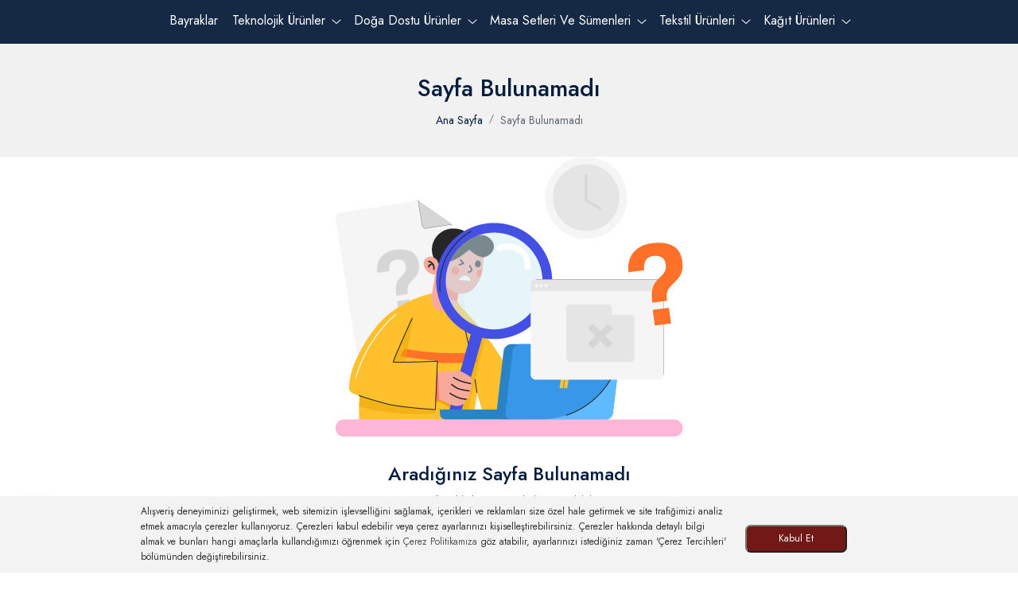

--- FILE ---
content_type: text/html; charset=UTF-8
request_url: https://ilbayreklam.com/cakmaklar1
body_size: 5944
content:

<!--
/*/
# # # # # # # # # # # # # # # # # # # # # # # # # # # # # # # # # # # # # # #
#                                                                           #
#   @author      : MicroCloudApp                                            #
#   @copyright   : Copyright © MicroCloudApp                                #
#   @developer   : Bayram Özçelik                                           #
#   @url         : https://www.microcloudapp.com                            #
#   @mail        : info@microcloudapp.com                                   #
#                                                                           #
# # # # # # # # # # # # # # # # # # # # # # # # # # # # # # # # # # # # # # #
/*/-->
<!DOCTYPE html>
<html lang="en">
<head>
    <base href="https://ilbayreklam.com/">
    <meta charset="utf-8">
    <meta http-equiv="X-UA-Compatible" content="IE=edge">
    <meta name="viewport" content="width=device-width, initial-scale=1">
    <meta name="description" content="İlbay Reklam" />
    <meta property="og:description" content="İlbay Reklam" />
    <meta name="author" content="Micro Cloud App">
    <meta name="robots" content="index,follow" />
    <meta name="googlebot" content="index, follow" />
    <meta name="revisit-after" content="1 days" />
    <meta name="rating" content="all" />
    <title>Sayfa Bulunamadı | İlbay Reklam</title>
        <link rel=icon href="https://ilbayreklam.com/upload/ilbay-reklam2.png"  type="image/png">
    <!--Default Css-->
    <link rel="stylesheet" type="text/css" href="https://ilbayreklam.com/public/admin/css/icons.css">
  <link rel="stylesheet" type="text/css" href="https://ilbayreklam.com/public/default/effect.css">
  <link rel="stylesheet" type="text/css" href="https://ilbayreklam.com/public/default/settings.css?v=1769512171">
  <link rel="stylesheet" type="text/css" href="https://ilbayreklam.com/public/default/swiper/swiper.min.css">
    <link rel="stylesheet" href="https://ilbayreklam.com/public/default/sweetalert2/sweetalert2.min.css">
    <link rel="stylesheet" href="https://ilbayreklam.com/public/default/search/easy-autocomplete.min.css">
    <link rel="stylesheet" href="https://ilbayreklam.com/public/default/search/easy-autocomplete.themes.min.css">
    <link rel="stylesheet" href="https://ilbayreklam.com/public/default/lightbox/css/lightbox.css">
    <link href="https://ilbayreklam.com/public/default/mobilemenu/styles/jquery-simple-mobilemenu-slide.css" rel="stylesheet" />
    <link rel="stylesheet" type="text/css" href="https://ilbayreklam.com/public/default/general.css">
    <link rel="stylesheet" href="https://ilbayreklam.com/public/admin/select2/select2.css">
    <link rel="stylesheet" href="https://ilbayreklam.com/public/admin/select2/select2-bootstrap.min.css">
    <link rel="stylesheet" type="text/css" href="https://ilbayreklam.com/public/theme/style.css?v=1769512171">
    <!--Theme-->

    <link rel="stylesheet" href="https://ilbayreklam.com/public/theme/css/config.css">
    <link rel="stylesheet" href="https://ilbayreklam.com/public/theme/css/bootstrap.min.css">
    <link rel="stylesheet" href="https://ilbayreklam.com/public/theme/css/menu.css">
    <link rel="stylesheet" href="https://ilbayreklam.com/public/theme/css/style.css?v=1">


    <script src="https://ilbayreklam.com/public/theme/js/jquery-3.6.0.js"></script>
    

    <!--[if lt IE 9]>
    <script src="https://oss.maxcdn.com/html5shiv/3.7.3/html5shiv.min.js"></script>
    <script src="https://oss.maxcdn.com/respond/1.4.2/respond.min.js"></script>
    <![endif]-->

    <!--Default JS-->
    <script src="https://ilbayreklam.com/public/default/select2/select2.full.min.js" ></script>
    <script  src="https://ilbayreklam.com/public/default/sweetalert2/sweetalert2.min.js"></script>
    <script src="https://ilbayreklam.com/public/default/rating/rating.js" ></script>
    <script src="https://ilbayreklam.com/public/default/jquery.mask.min.js" ></script>
<!--    <script src="--><!--public/default/mobilemenu/jquery-simple-mobilemenu.js" ></script>-->
    <script src="https://ilbayreklam.com/public/default/function.js?v=1769512171"></script>

    <style type="text/css">
            </style>
                </head>
<body class="turkish ">
<div class="wrapper ovh mm-page mm-slideout" id="mm-0"><div class="header_middle home2_style pt20 pb20 dn-992">
    <div class="container-fluid maxw1800">
        <div class="row">
            <div class="col-lg-3 col-xl-3 col-xxl-2">
                <div class="header_top_logo_home1">
                    <a href="https://ilbayreklam.com/">
                        <img src="https://ilbayreklam.com/upload/ilbay-reklam5.png" width="200px" alt="logo">
                    </a>
                </div>
            </div>
            <div class="col-lg-5 col-xxl-6">
                <div class="header_middle_advnc_search home2_style">
                    <div class="search_form_wrapper">
                        <div class="row">
                            <div class="col-11 pe-0">
                                <div class="top-search home2_style">
                                    <form action="#" method="get" class="form-search" accept-charset="utf-8">
                                        <div class="box-search pre_line">
                                            <input class="form_control" type="text" onkeyup="search_ajax(this,'#prdsearch_list')" name="search" placeholder="ürün arayınız…">
                                            <div class="search-suggestions">
                                                <div id="prdsearch_list" class="box-suggestions">

                                                </div>
                                            </div>
                                        </div>
                                    </form>
                                </div>
                            </div>
                            <div class="col-1 p0">
                                <div class="advscrh_frm_btn">
                                    <button type="submit" class="btn search-btn"><span class="flaticon-search"></span></button>
                                </div>
                            </div>
                        </div>
                    </div>
                </div>
            </div>
            <div class="col-lg-5  col-xxl-4">
                <div class="hm_log_fav_cart_widget text-center text-lg-end">
                    <div class="wrapper">
                        <ul class="mb0">
                                                                                        <li class="list-inline-item">
                                    <a class="header_top_iconbox home2_style signin-filter-btn" href="#">
                                        <div class="d-block d-md-flex">
                                            <div class="icon"><span class="flaticon-profile"></span></div>
                                            <div class="details">
                                                <p class="subtitle">Hesabım</p>
                                                <h5 class="title">Giriş Yap / Hesap Oluştur</h5>
                                            </div>
                                        </div>
                                    </a>
                                </li>
                            
                            <li class="list-inline-item">
                                <a class="header_top_iconbox home2_style cart-filter-btn" href="#">
                                    <div class="d-block d-md-flex">
                                        <div class="icon"><span><img src="https://ilbayreklam.com/public/theme/images/icons/flaticon-shopping-cart-white.svg" alt=""></span>
                                            <span class="badge">0</span>
                                        </div>
                                        <div class="details">
                                            <p class="subtitle">0,00 TL</p>
                                            <h5 class="title">Toplam</h5>
                                        </div>
                                    </div>
                                </a>
                            </li>

                        </ul>
                    </div>
                </div>
            </div>
        </div>
    </div>
</div>

<!-- Main Header Nav -->
<header class="header-nav menu_style_home_one home2_style main-menu">
    <!-- Ace Responsive Menu -->
    <nav class="posr">
        <div class="container-fluid posr maxw1800">
            <!-- Menu Toggle btn-->
            <div class="menu-toggle">
                <button type="button" id="menu-btn">
                    <span class="icon-bar"></span>
                    <span class="icon-bar"></span>
                    <span class="icon-bar"></span>
                </button>
            </div>
             <ul  id="respMenu" class="ace-responsive-menu menu_list_custom_code wa text-center"  data-menu-style="horizontal"><li ><a href=https://ilbayreklam.com/bayraklar><small></small>Bayraklar</a></li><li ><a href=https://ilbayreklam.com/teknolojik-urunler><span class="title">Teknolojik Ürünler</span></a><ul><li ><a href=https://ilbayreklam.com/teknolojik-urunler/powerbank-organizerler>Powerbank Organizerler</a></li><li ><a href=https://ilbayreklam.com/teknolojik-urunler/speakerlar>Speakerlar</a></li><li ><a href=https://ilbayreklam.com/teknolojik-urunler/usb-bellekler>USB Bellekler</a></li><li ><a href=https://ilbayreklam.com/teknolojik-urunler/powerbank>Powerbank</a></li><li ><a href=https://ilbayreklam.com/teknolojik-urunler/teknoloji-urunleri>Teknoloji Ürünleri</a></li><li ><a href=https://ilbayreklam.com/teknolojik-urunler/telefon-standlari>Telefon Standları</a></li></ul></li><li ><a href=https://ilbayreklam.com/doga-dostu-urunler><span class="title">Doğa Dostu Ürünler</span></a><ul><li ><a href=https://ilbayreklam.com/doga-dostu-urunler/bitki-yetistirme-setleri>Bitki Yetiştirme Setleri</a></li></ul></li><li ><a href=https://ilbayreklam.com/masa-setleri-ve-sumenleri><span class="title">Masa Setleri ve Sümenleri</span></a><ul><li ><a href=https://ilbayreklam.com/masa-setleri-ve-sumenleri/kristal-masa-setleri>Kristal Masa Setleri</a></li><li ><a href=https://ilbayreklam.com/masa-setleri-ve-sumenleri/masa-setleri>Masa Setleri</a></li><li ><a href=https://ilbayreklam.com/masa-setleri-ve-sumenleri/masa-sumenleri>Masa Sümenleri</a></li><li ><a href=https://ilbayreklam.com/masa-setleri-ve-sumenleri/masaustu-organizerler>Masaüstü Organizerler</a></li></ul></li><li ><a href=https://ilbayreklam.com/tekstil-urunleri><span class="title">Tekstil Ürünleri</span></a><ul><li ><a href=https://ilbayreklam.com/tekstil-urunleri/sapka>Şapka</a></li><li ><a href=https://ilbayreklam.com/tekstil-urunleri/tisortler>Tişörtler</a></li></ul></li><li ><a href=https://ilbayreklam.com/kagit-urunleri><span class="title">Kağıt Ürünleri</span></a><ul><li ><a href=https://ilbayreklam.com/kagit-urunleri/masa-takvimleri>Masa Takvimleri</a></li><li ><a href=https://ilbayreklam.com/kagit-urunleri/gemici-takvimler>Gemici Takvimler</a></li><li ><a href=https://ilbayreklam.com/kagit-urunleri/karton-cantalar>Karton Çantalar</a></li><li ><a href=https://ilbayreklam.com/kagit-urunleri/bloknotlar-ve-sumenler>Bloknotlar ve Sümenler</a></li></ul></li></ul>        </div>
    </nav>
</header>

<div id="page" class="stylehome1">
    <div class="mobile-menu">
        <div class="header stylehome1 home2_style">
            <div class="menu_and_widgets">
                <div class="mobile_menu_bar float-start">
                    <a class="menubar" href="#menu"><span></span></a>
                    <a   class="mobile_logo" href="https://ilbayreklam.com/">
                        <img src="https://ilbayreklam.com/upload/ilbay-reklam5.png" width="150px" alt="logo">
                    </a>
                </div>
                <div class="mobile_menu_widget_icons">
                    <ul class="cart mt15">
                        <li class="list-inline-item">
                            <a class="cart_btn signin-filter-btn" href="#"><span class="icon flaticon-profile"></span></a>
                        </li>
                        <li class="list-inline-item">
                            <a class="cart_btn cart-filter-btn" href="#"><span class="icon"><img src="https://ilbayreklam.com/public/theme/images/icons/flaticon-shopping-cart-white.svg" alt=""></span><span class="badge bgc-thm">2</span></a>
                        </li>
                    </ul>
                </div>
            </div>
            <div class="mobile_menu_search_widget">
                <div class="header_middle_advnc_search">
                    <div class="container search_form_wrapper">
                        <div class="row">
                            <div>
                                <div class="top-search text-start">
                                    <div id="mobileSearchBox">
                                        <form action="#" method="get" class="form-search" accept-charset="utf-8">
                                            <div class="box-search">
                                                <input class="form_control" type="text" onkeyup="search_ajax(this,'#prdsearch_list2')" name="search" placeholder="ürün arayınız…">
                                                <div class="search-suggestions text-start">
                                                    <div class="box-suggestions" id="prdsearch_list2">
                                                    </div>
                                                </div>
                                            </div>
                                        </form>
                                    </div>
                                </div>
                            </div>
                          
                        </div>
                    </div>
                </div>
            </div>
            <div class="posr"><div class="mobile_menu_close_btn"><span class="flaticon-close"></span></div></div>
        </div>
    </div>
    <nav id="menu" class="stylehome1">
        <ul>
            <li><span>İlbay Reklam</span>
                <ul>
                    <li><a href="https://ilbayreklam.com/blog">Blog</a></li>
                    <li><a href="https://ilbayreklam.com/sikca-sorulan-sorular">Sıkça Sorulan Sorular</a></li>
                    <li><a href="https://ilbayreklam.com/iletisim" >İletişim</a></li>
                </ul>
            </li>
            <li><span>Kurumsal</span>
                <ul>
                                                                        <li><a href="https://ilbayreklam.com/kurumsal/hakkimizda">Hakkımızda</a></li>
                                                    <li><a href="https://ilbayreklam.com/kurumsal/gizlilik-sozlesmesi">Gizlilik Sözleşmesi</a></li>
                                                    <li><a href="https://ilbayreklam.com/kurumsal/uyelik-sozlesmesi">Üyelik Sözleşmesi</a></li>
                                                    <li><a href="https://ilbayreklam.com/kurumsal/iade-iptal-hizmetleri">İade / İptal Hizmetleri</a></li>
                                                    <li><a href="https://ilbayreklam.com/kurumsal/mesafeli-satis-sozlesmesi">Mesafeli Satış Sözleşmesi</a></li>
                                                    <li><a href="https://ilbayreklam.com/kurumsal/banka-hesaplarimiz">Banka Hesaplarımız</a></li>
                                                    <li><a href="https://ilbayreklam.com/kurumsal/kargo-sozlesmesi">Kargo Sözleşmesi</a></li>
                                                    <li><a href="https://ilbayreklam.com/kurumsal/cerez-politikasi">Çerez Politikası</a></li>
                                                            </ul>
            </li>
            <li><span>Hesabım</span>
                <ul>
                                            <li><a href="https://ilbayreklam.com/uye-ol" >Kayıt Ol</a></li>
                        <li><a href="https://ilbayreklam.com/giris-yap" >Giriş Yap</a></li>
                                    </ul>
            </li>

            <li class="title my-3 bb1 pl20 fz20 fw500 pb-3">Kategoriler</li>

            <li ><a href=https://ilbayreklam.com/bayraklar><small></small>Bayraklar</a></li><li ><span>Teknolojik Ürünler</span><ul><li ><a    href=https://ilbayreklam.com/teknolojik-urunler>Tümü</a><li ><a href=https://ilbayreklam.com/teknolojik-urunler/powerbank-organizerler><small></small>Powerbank Organizerler</a></li><li ><a href=https://ilbayreklam.com/teknolojik-urunler/speakerlar><small></small>Speakerlar</a></li><li ><a href=https://ilbayreklam.com/teknolojik-urunler/usb-bellekler><small></small>USB Bellekler</a></li><li ><a href=https://ilbayreklam.com/teknolojik-urunler/powerbank><small></small>Powerbank</a></li><li ><a href=https://ilbayreklam.com/teknolojik-urunler/teknoloji-urunleri><small></small>Teknoloji Ürünleri</a></li><li ><a href=https://ilbayreklam.com/teknolojik-urunler/telefon-standlari><small></small>Telefon Standları</a></li></ul></li><li ><span>Doğa Dostu Ürünler</span><ul><li ><a    href=https://ilbayreklam.com/doga-dostu-urunler>Tümü</a><li ><a href=https://ilbayreklam.com/doga-dostu-urunler/bitki-yetistirme-setleri><small></small>Bitki Yetiştirme Setleri</a></li></ul></li><li ><span>Masa Setleri ve Sümenleri</span><ul><li ><a    href=https://ilbayreklam.com/masa-setleri-ve-sumenleri>Tümü</a><li ><a href=https://ilbayreklam.com/masa-setleri-ve-sumenleri/kristal-masa-setleri><small>Şık, Prestijli ve Kurumsal Ofis Aksesuarları</small>Kristal Masa Setleri</a></li><li ><a href=https://ilbayreklam.com/masa-setleri-ve-sumenleri/masa-setleri><small></small>Masa Setleri</a></li><li ><a href=https://ilbayreklam.com/masa-setleri-ve-sumenleri/masa-sumenleri><small></small>Masa Sümenleri</a></li><li ><a href=https://ilbayreklam.com/masa-setleri-ve-sumenleri/masaustu-organizerler><small></small>Masaüstü Organizerler</a></li></ul></li><li ><span>Tekstil Ürünleri</span><ul><li ><a    href=https://ilbayreklam.com/tekstil-urunleri>Tümü</a><li ><a href=https://ilbayreklam.com/tekstil-urunleri/sapka><small></small>Şapka</a></li><li ><a href=https://ilbayreklam.com/tekstil-urunleri/tisortler><small></small>Tişörtler</a></li></ul></li><li ><span>Kağıt Ürünleri</span><ul><li ><a    href=https://ilbayreklam.com/kagit-urunleri>Tümü</a><li ><a href=https://ilbayreklam.com/kagit-urunleri/masa-takvimleri><small></small>Masa Takvimleri</a></li><li ><a href=https://ilbayreklam.com/kagit-urunleri/gemici-takvimler><small></small>Gemici Takvimler</a></li><li ><a href=https://ilbayreklam.com/kagit-urunleri/karton-cantalar><small></small>Karton Çantalar</a></li><li ><a href=https://ilbayreklam.com/kagit-urunleri/bloknotlar-ve-sumenler><small></small>Bloknotlar ve Sümenler</a></li></ul></li>
        </ul>
    </nav>

</div>



<div class="signin-hidden-sbar">
    <div class="hsidebar-header">
        <div class="sidebar-close-icon"><span class="flaticon-close"></span></div>
        <h4 class="title">Giriş Yap</h4>
    </div>
    <div class="hsidebar-content">
        <div class="log_reg_form sidebar_area">
            <div class="login_form">
                <form method="post" id="login-form-content">
                    <div class="mb-2 mr-sm-2">
                        <label class="form-label">e-Mail</label>
                        <input type="text" name="email" class="form-control" placeholder="user@user.com">
                    </div>
                    <div class="form-group mb5">
                        <label class="form-label">Şifre</label>
                        <input type="password"  name="password" class="form-control" placeholder="****">
                    </div>
                    <div class="custom-control custom-checkbox">
                        <a class="btn-fpswd float-end" href="https://ilbayreklam.com/sifremi-unuttum">Şifremi Unuttum?</a>
                    </div>
                    <button type="submit" class="btn btn-log btn-thm mt20">Giriş Yap</button>
                    <p class="text-center mb25 mt10">Hesabınız yok mu? <a class="signup-filter-btn" href="https://ilbayreklam.com/uye-ol">Kayıt Ol</a></p>

                </form>
            </div>
        </div>
    </div>
</div>

<div class="cart-hidden-sbar">
    <div class="hsidebar-header">
        <div class="sidebar-close-icon"><span class="flaticon-close"></span></div>
        <h4 class="title">Sepetim</h4>
    </div>
    <div class="hsidebar-content">
        <div class="log_fav_cart_widget hsidebar_home_page">
            <div class="wrapper">
                <ul class="cart">
                    <li class="list-inline-item">
                        <ul class="dropdown_content">
                            
                            <li class="list_content_total_price">
                                <h5>Ara Toplam: <span class="total_price float-end">0,00 TL</span></h5>
                            </li>
                        </ul>
                    </li>
                </ul>
            </div>
        </div>
    </div>
    <div class="hsidebar_footer_content">
        <div class="list_last_content">
            <div class="lc">

                <a href="https://ilbayreklam.com/sepetim" class="cart_btns btn btn-white">Sepet</a>
                <a href="https://ilbayreklam.com/teslimat" class="checkout_btns btn btn-thm">Ödeme Yap</a>
            </div>
        </div>
    </div>
</div>


<div class="signup-hidden-sbar">
    <div class="hsidebar-header">
        <div class="sidebar-close-icon"><span class="flaticon-close"></span></div>
        <h4 class="title">Kayıt Ol</h4>
    </div>
    <div class="hsidebar-content">
        <div class="log_reg_form sidebar_area">
            <div class="sign_up_form">
                <form method="post" id="register-form-content">
                    <div class="form-group">
                        <label class="form-label">Ad</label>
                        <input type="text" class="form-control" name="firstname" placeholder="Ad">
                    </div>
                    <div class="form-group">
                        <label class="form-label">Soyad</label>
                        <input type="text" name="lastname"  placeholder="Soyad" class="form-control">
                    </div>
                    <div class="form-group">
                        <label class="form-label">e-Mail</label>
                        <input type="email" name="email" class="form-control" placeholder="e-Mail">
                    </div>
                    <div class="form-group">
                        <label class="form-label">Telefon</label>
                        <input type="text" name="telephone" class="form-control" placeholder="05555555555">
                    </div>
                    <div class="form-group mb20">
                        <label class="form-label">Şifre</label>
                        <input type="password"  name="password"  class="form-control" placeholder="******************">
                    </div>
                    <div class="form-group mb20">
                        <label class="form-label">Şifre Tekrar</label>
                        <input type="password"  name="confirm_password"  class="form-control" placeholder="******************">
                    </div>
                    <button type="submit" class="btn btn-signup btn-thm">Kayıt Ol</button>
                    <p class="text-center mb25 mt10">Zaten bir hesabınız var mı? <a href="https://ilbayreklam.com/giris-yap">Giriş Yap</a></p>

                </form>
            </div>
        </div>
    </div>
</div>



<section class="inner_page_breadcrumb style2">
    <div class="container">
        <div class="row">
            <div class="col-xl-12">
                <div class="breadcrumb_content">
                    <h2 class="breadcrumb_title">Sayfa Bulunamadı</h2>
                    <ol class="breadcrumb">
                        <li class="breadcrumb-item">
                            <a  href="https://ilbayreklam.com/">Ana Sayfa</a>
                        </li>
                        <li class="breadcrumb-item active" aria-current="page"><a href="#">Sayfa Bulunamadı</a></li>
                    </ol>
                </div>
            </div>
        </div>
    </div>
</section>



<section class="bd-error__area pt-90 pb-130">
    <div class="container">
        <div class="row align-items-center">
            <div class="col-12">
                <div class="bd-error__page-content text-center">
                    <div class="bd-error__number">
                        <img src="https://ilbayreklam.com/upload/modul/80d455343433a3b884c1b368fc9ac385.png" class="img-fluid">
                    </div>
                    <div class="bd-error__text m-top-30">
                        <h3>Aradığınız Sayfa Bulunamadı</h3>
                        <p>Sayfa Kaldırılmış Veya Adı değişmiş olabilir</p>
                    </div>
                    <a class="bd-error__btn" href="https://ilbayreklam.com/">Geri Dön</a>
                </div>
            </div>
        </div>
    </div>
</section>



<section class="footer_one home2 parallax" data-stellar-background-ratio="1.1">
    <div class="container pb60">
        <div class="row mt60">
            <div class="col-sm-6 col-md-5 col-lg-3 col-xl-3">
                <div class="footer_contact_widget home2_style">
                    <h4>İletişim Bilgileri</h4>
                    <div class="footer_contact_iconbox home2_style d-flex mb-4">
                        <div class="icon"><span class="flaticon-location"></span></div>
                        <div class="details ms-4">
                            <h5 class="title">Adres</h5>
                            <a href="#"> Gazi Mahallesi Adnan Menderes Caddesi No:75/1 Antakya/Hatay</a>
                        </div>
                    </div>

                    <div class="footer_contact_iconbox home2_style d-flex mb-4">
                        <div class="icon"><span class="flaticon-phone-call"></span></div>
                        <div class="details ms-4">
                            <h5 class="title">Telefon</h5>
                            <a href="tel: 0326 213 16 00"> 0326 213 16 00</a>
                        </div>
                    </div>
                    <div class="footer_contact_iconbox home2_style d-flex mb-4">
                        <div class="icon"><span class="flaticon-email"></span></div>
                        <div class="details ms-4">
                            <h5 class="title">E-Mail</h5>
                            <a href="mailto:bilgi@ilbayreklam.com">bilgi@ilbayreklam.com</a>
                        </div>
                    </div>

                    <div class="footer_contact_iconbox home2_style d-flex">
                        <div class="social_icon_list ">
                            <ul class="mb20">
                                                                    <li class="list-inline-item"> <a title="Facebook"  href="#"><i class="fab fa-facebook-f"></i></a></li>
                                                                                                    <li class="list-inline-item"><a title="Twitter" href="#" ><i class="fab fa-twitter"></i></a></li>

                                                                                                    <li class="list-inline-item">  <a title="Twitter" href="#" ><i class="fab fa-instagram"></i></a></li>
                                                            </ul>
                        </div>
                    </div>
                </div>
            </div>
            <div class="col-sm-6 col-md-3 col-lg-3 col-xl-3">
                <div class="footer_qlink_widget home2_style">
                    <h4>İlbay Reklam</h4>
                    <ul class="list-unstyled">
                        <li><a href="https://ilbayreklam.com/blog">Blog</a></li>
                        <li><a href="https://ilbayreklam.com/sikca-sorulan-sorular">Sıkça Sorulan Sorular</a></li>
                        <li><a href="https://ilbayreklam.com/iletisim" >İletişim</a></li>
                    </ul>
                </div>
            </div>
            <div class="col-sm-6 col-md-3 col-lg-3 col-xl-3">
                <div class="footer_qlink_widget home2_style">
                    <h4>Kurumsal</h4>
                    <ul class="list-unstyled">
                                                                                    <li><a href="https://ilbayreklam.com/kurumsal/hakkimizda">Hakkımızda</a></li>
                                                            <li><a href="https://ilbayreklam.com/kurumsal/gizlilik-sozlesmesi">Gizlilik Sözleşmesi</a></li>
                                                            <li><a href="https://ilbayreklam.com/kurumsal/uyelik-sozlesmesi">Üyelik Sözleşmesi</a></li>
                                                            <li><a href="https://ilbayreklam.com/kurumsal/iade-iptal-hizmetleri">İade / İptal Hizmetleri</a></li>
                                                            <li><a href="https://ilbayreklam.com/kurumsal/mesafeli-satis-sozlesmesi">Mesafeli Satış Sözleşmesi</a></li>
                                                            <li><a href="https://ilbayreklam.com/kurumsal/banka-hesaplarimiz">Banka Hesaplarımız</a></li>
                                                            <li><a href="https://ilbayreklam.com/kurumsal/kargo-sozlesmesi">Kargo Sözleşmesi</a></li>
                                                            <li><a href="https://ilbayreklam.com/kurumsal/cerez-politikasi">Çerez Politikası</a></li>
                                                                        </ul>
                </div>
            </div>
            <div class="col-sm-6 col-md-3 col-lg-3 col-xl-3">
                <div class="footer_qlink_widget home2_style">
                    <h4>Hesabım</h4>
                    <ul class="list-unstyled">
                                                    <li><a href="https://ilbayreklam.com/uye-ol" >Kayıt Ol</a></li>
                            <li><a href="https://ilbayreklam.com/giris-yap" >Giriş Yap</a></li>
                                            </ul>
                </div>
            </div>
        </div>
    </div>
    <div class="container menu_bdrt1 pt20 pb20">
        <div class="row">
            <div class="col-lg-6">
                <div class="copyright-widget home2_style text-center text-lg-start d-block d-lg-flex mb15-md">
                    <p class="me-4">   Copyright  © 2026  <strong>İlbay Reklam</strong>  . Tüm Hakları Saklıdır                    </p>
                </div>
            </div>
            <div class="col-lg-6">
                <div class="footer_bottom_right_widgets home2_style text-center text-lg-end">
                    <img src="https://ilbayreklam.com/public/default/payment.png" alt="payment">
                </div>
            </div>
        </div>
    </div>
</section>
<a class="scrollToHome" href="#"><i class="fas fa-angle-up"></i></a>
</div>
<div id="cookieConsent">
    <div class="container">
        <div class="row justify-content-center align-items-center">
            <div class="col-md-8">
                Alışveriş deneyiminizi geliştirmek, web sitemizin işlevselliğini sağlamak, içerikleri ve reklamları size özel hale getirmek ve site trafiğimizi analiz etmek amacıyla çerezler kullanıyoruz.
                Çerezleri kabul edebilir veya çerez ayarlarınızı kişiselleştirebilirsiniz.
                Çerezler hakkında detaylı bilgi almak ve bunları hangi amaçlarla kullandığımızı öğrenmek için <a href="kurumsal/gizlilik-sozlesmesi">Çerez Politikamıza</a> göz atabilir, ayarlarınızı istediğiniz zaman 'Çerez Tercihleri' bölümünden değiştirebilirsiniz.
            </div>
            <div class="col-md-2">
                <form action="https://ilbayreklam.com/CookieConsent/accept" method="POST">
                    <button type="submit">Kabul Et</button>
                </form>
            </div>
        </div>
    </div>
</div>
<div class="Author-Module">
    <div class="container">
        <div class="row">
            <div class="copyright text-center col-12">
                Bu site  <a href="https://flexisoft.com.tr/" target="_blank"><strong>FlexiSoft</strong> </a> ® E-ticaret sistemi ile hazırlanmıştır
            </div>
        </div>
    </div>
</div>

    <div class="coll-box">
        <a target="_blank" href="https://api.whatsapp.com/send?phone=0 (553) 031 0312&amp;text=Merhaba, ilbayreklam.com üzerinden sizinle iletişim kurmak istiyorum"  class="whatsapp-box">
        </a>
    </div>
<div id="quickview_modal" class="modal fade" role="dialog">
    <div class="modal-dialog modal-lg">
        <div class="modal-content">
            <div class="modal-body p-top-0 p-bottom-0">

            </div>
        </div>
    </div>
</div><div id="quick_cart_modal" class="modal fade " role="dialog">
    <div class="modal-dialog modal-lg">
        <div class="modal-content">
            <div class="modal-body p-top-0 p-bottom-0 text-center">

            </div>
        </div>
    </div>
</div></div>

<!--Shoping-->
<script src="https://ilbayreklam.com/public/theme/js/jquery-migrate-3.0.0.min.js"></script>
<script src="https://ilbayreklam.com/public/theme/js/popper.min.js"></script>
<script src="https://ilbayreklam.com/public/theme/js/bootstrap.min.js"></script>
<script src="https://ilbayreklam.com/public/theme/js/bootstrap-select.min.js"></script>
<script src="https://ilbayreklam.com/public/theme/js/jquery.mmenu.all.js"></script>
<script src="https://ilbayreklam.com/public/theme/js/ace-responsive-menu.js"></script>
<script src="https://ilbayreklam.com/public/theme/js/isotop.js"></script>
<script src="https://ilbayreklam.com/public/theme/js/snackbar.min.js"></script>
<script src="https://ilbayreklam.com/public/theme/js/simplebar.js"></script>
<script src="https://ilbayreklam.com/public/theme/js/parallax.js"></script>
<script src="https://ilbayreklam.com/public/theme/js/scrollto.js"></script>
<script src="https://ilbayreklam.com/public/theme/js/jquery-scrolltofixed-min.js"></script>
<script src="https://ilbayreklam.com/public/theme/js/jquery.counterup.js"></script>
<script src="https://ilbayreklam.com/public/theme/js/wow.min.js"></script>
<!--<script src="--><!--js/progressbar.js"></script>-->
<script src="https://ilbayreklam.com/public/theme/js/slider.js"></script>
<!--<script src="--><!--js/timepicker.js"></script>-->
<script src="https://ilbayreklam.com/public/theme/js/scrollbalance.js"></script>
<script src="https://ilbayreklam.com/public/theme/js/script.js"></script>


<!-- Defaul Area -->
<script src="https://ilbayreklam.com/public/default/lightbox/js/lightbox.js"></script>
<script src="https://ilbayreklam.com/public/default/swiper/swiper.min.js" ></script>
<script src="https://ilbayreklam.com/public/default/jquery.countdown.min.js" ></script>
<script src="https://ilbayreklam.com/public/default/settings.js?v=1769512171" ></script>
<script type="text/javascript" src="https://ilbayreklam.com/public/default/search/jquery.easy-autocomplete.min.js"></script>
<script type="text/javascript">
    window.addEventListener('load', function () {
        // 'page' ID'li div'i göster
        const pageDiv = document.getElementById('mobilemenu');
        pageDiv.style.display = 'block';
    });

    var options = {
        url: "https://ilbayreklam.com/search-guery",
        getValue: "name",
        list: {
            match: {
                enabled: true
            }
        },
        template: {
            type: "links",
            fields: {
                link: "href"
            }
        }
    };
    $(".searchinput").easyAutocomplete(options);
    $(".searchinput2").easyAutocomplete(options);
    $("#searchboxinputmobile").easyAutocomplete(options);
</script>
</body>
</html>

--- FILE ---
content_type: text/css
request_url: https://ilbayreklam.com/public/default/settings.css?v=1769512171
body_size: 1566
content:
html, body {
    overflow-x: hidden!important;
}
.swiper-container.mainslider img {
    width: 100%!important;
}
.Author-Module {
    background: #ffffff;
    padding: 15px 0;
    border-top: 1px solid #f6f5f1;
    -webkit-box-shadow: inset 0 1px 0 0 #fff;
    box-shadow: inset 0 1px 0 0 #fff;
    color: #696969;
}
.Author-Module a , .Author-Module a:hover {
    color: #0e1833;
    font-weight: 500;
    font-size: 17px;
}
span.float-right {
    float: right;
}
.img-responsive{max-width: 100%;}

.coll-box {
    position: fixed;
    left: 20px;
    bottom: 50px;
    z-index: 999;
}
.whatsapp-box , .whatsapp-box:hover {
    border-radius: 50%;
    background: #2ab200;
    -webkit-box-shadow: 0 10px 30px 0 rgba(0,0,0,.2);
    box-shadow: 0 10px 30px 0 rgba(0,0,0,.2);
    padding: 0;
    position: relative;
    display: flex;
    justify-content: center;
    color: #fff;
    align-items: center;
    height: 50px;
    width: 50px;
}
.whatsapp-box:before {
    content: '\f232';
    top: 10px;
    font: normal normal normal 14px/1 "Font Awesome 6 Brands";
    font-size: 28px;
    height: 28px;
}

.bottom-header {
    z-index: 0;
    position: relative;
    background: url(../img/headerbg.jpeg);
}
.bottom-header #main-menu{
    position: relative!important;
    z-index: 999;
}
.bottom-header:after {
    position: absolute;
    background: #3c2c1bd6;
    top: 0;
    width: 100%;
    height: 100%;
    content: '';
}

.bottom-header a{
    color: #fff;
}

.easy-autocomplete input {
    color: #555;
    float: none;
    padding: 6px 12px;
    border: 0!important;
    box-shadow:none!important;
    background: #f4f4f4;
    color: #000;
    font-size: 13px;
}
.footer-light .brown-layout{
    background: url(../img/bg2.jpeg) no-repeat center / cover;
}
.footer-light .brown-layout:before {
    position: absolute;
    width: 100%;
    height: 100%;
    background: #0000008f;
    content: '';
    top: 0;
}
.multibanner .swiper-slide{
    height:300px;
}
.top-social a {
    color: #000;
    margin-left: 10px;
    font-size: 16px;
}
.menu-right.pull-right {
    padding-right: 25px;
}

.brand-logo.layout2-logo a {
    position: absolute;
    background: #293318;
    height: 200px;
    width: 200px;
    border-radius: 100%;
    display: flex;
    align-items: center;
    justify-content: center;
    padding: 19px;
    border: 5px solid #f5f5f5;
}
.brand-logo.layout2-logo a img {
    max-width: 100%;
}
.main-nav-center > nav {
    padding-left: 200px;
}
.brand-logo.layout2-logo a {
    position: absolute;
    background: #293318;
    height: 200px;
    width: 200px;
    border-radius: 100%;
    display: flex;
    align-items: center;
    justify-content: center;
    padding: 19px;
    border: 5px solid #b8ca09;
    bottom: -125%;
}
.brand-logo.layout2-logo a img {
    max-width: 100%;
}
.service-block1 img {
    margin-bottom: 15px;
}
.top-social a:hover {
    color: #b8ca09;
}
.mobile-visible {
    display:none;
}
a.mobile-menu {
    color: #fff;
    font-size: 40px;
    display: inline-block;
    width: 40px;
    z-index: 9999;
    position: relative;}

@media (max-width: 1024px){
    .bottom-header{
        z-index: 999;
    }
    .mobile-visible {
        position: relative;
        z-index: 999;
        display:block;
    }
    .brand-logo.layout2-logo {
        position: absolute;
        left: 15px;
        bottom: -30px;
    }
    .mobile-hidden{
        display:none;
    }
    .breadcrumb-section {
        padding-top: 50px!important;
    }
    .brand-logo.layout2-logo a {
        position: absolute;
        background: #293318;
        height: 100px;
        width: 100px;
        border-radius: 100%;
        display: flex;
        align-items: center;
        justify-content: center;
        padding: 0;
        border: 5px solid #b8ca09;
        bottom: -80px;
    }
}

div#mySidenav:before {
    content: '';
    position: absolute;
    background: #1b1107d6;
    width: 100%;
    height: 100%;
    top: 0;
}
.sidenav {
    height: 100%;
    width: 100%!important;
    position: fixed;
    z-index: 1;
    top: 0;
    left: -100%;
    background: url(../img/headerbg.jpg)!important;
    overflow-x: hidden;
    transition: 0.5s;
    padding-top: 60px;
}

.sidenav a {
    padding: 8px 8px 8px 32px;
    text-decoration: none;
    font-size: 25px;
    color: #ffffff;
    display: block;
    transition: 0.3s;
}

.sidenav a:hover {
    color: #f1f1f1;
}

.sidenav .closebutton,.sidenav .closebutton:active,.sidenav .closebutton:hover,.sidenav .closebutton:focus {
    position: absolute;
    top: 0;
    font-size: 40px;
    margin-left: 0;
    margin-top: 0;
    color: #fff;
    background: #b8ca09;
    border-radius: 50px 0 50px 50px;
    width: 60px;
    height: 60px;
    display: flex;
    align-items: center;
    justify-content: center;
    right: 0;
    padding: 0;
}

#main {
    transition: margin-left .5s;
    width: 100%;
}

div#mySidenav ul.menu li {
    display: block;
    float: none;
}
div#mySidenav ul.menu {
    margin-top: 20px;
    position: relative;
}

div#mySidenav ul li ul {
    padding-left: 20px;
}
div#mySidenav ul li ul li a {
    font-size: 18px;
}
@media screen and (max-height: 450px) {
    .sidenav {padding-top: 15px;}
    .sidenav a {font-size: 18px;}
}
a.mobile-cart {
    font-size: 30px;
    position: relative;
}
a.mobile-cart span {
    position: absolute;
    top: -6px;
    left: -13px;
    background: #293318;
    border: 1px solid #b8ca09;
    width: 20px;
    height: 20px;
    border-radius: 50%;
    font-size: 14px;
    display: flex;
    align-items: center;
    justify-content: center;
}

.couponbox {
    padding: 15px;
    background: #eee;
    border-radius: 15px;
}
.couponbox input {
    border: 0;
    padding: 8px;
    border-radius: 8px;
    width: 100%;
}

tr.UnlimitStock {
    background: #ffd9d9;
}

#cookieConsent {
    position: fixed;
    bottom: 0;
    left: 0;
    background: #f3f3f3;
    border: 0;
    padding: 10px;
    z-index: 1000;
    display: block;
    border-radius: 0;
    color: #333;
    width: 100%;
    font-size: 12px;
}
div#cookieConsent button {
    background: #721918;
    color: #fff;
    padding: 6px 40px;
    border-radius: 7px;
    margin-top: 10px;
}
.card.AddresContent {
    border-radius: 12px;
}

@media (max-width: 960px) {
    .card.OrderContent .col {
        flex: 0 0 auto;
        width: 50%;
        text-align: center !important;
    }
    .card.OrderContent .view-order {
        text-align: center !important;
    }
    .OrderCancel{
        text-align: center !important;

    }
    .OrderCancel .mobile-full{
        width: 100% !important;
    }
}

.CustomizeElement{
    margin-top:20px;
}
ul.customize_list li {
    display: inline-block;
    margin-right: 5px;
}
ul.customize_list input {
    display:none;
}
ul.customize_list label {
    background: #e9eef1;
    border-radius: 3px;
    padding: 5px;
    font-size: 14px;
}
ul.customize_list input:checked + label {
    background-color: #7d4751;
    color: #fff;
}

--- FILE ---
content_type: text/css
request_url: https://ilbayreklam.com/public/default/mobilemenu/styles/jquery-simple-mobilemenu-slide.css
body_size: 755
content:
/*
JQuery Simple MobileMenu Slide
https://github.com/Position2/jQuery-Simple-MobileMenu
*/
/*Main style*/
body.mmactive {
  overflow: hidden;
}
.mobile_menu {
  display: none;
  position: relative;
}
.sm_menu_outer.active .mobile_menu {
  display: block;
}
.sm_menu_outer {
  height: calc(100vh);
  overflow-y: scroll;
  overflow-x: hidden;
  position: fixed;
  right: 0;
  top: 0;
  z-index: -9;
  width: 100%;
  opacity: 0;
  background-color: #df598a;
  -webkit-transition: opacity 0.2s;
  -moz-transition: opacity 0.2s;
  transition: opacity 0.2s;
  padding-top: 90px;
}
.sm_menu_outer.active {
  opacity: 1;
  z-index: 999;
}
.sm_menu_outer .mobile_menu li.back a {
  padding: 20px 5px 20px 55px;
  background: url("../images/back.png") no-repeat scroll 15px center / 5% auto;
}
.sm_menu_outer .mobile_menu a {
  color: #ffffff;
  display: block;
  font: 300 18px/140% "Lato", sans-serif;
  letter-spacing: 1px;
  padding: 20px 15px;
  text-transform: uppercase;
  text-decoration: none;
  font-size: 14px;
}
/*Sub Menu anim */
.sm_menu_outer.slide .mobile_menu .submenu {
  background-color: #df598a;
  height: 100%;
  position: absolute;
  right: -100%;
  top: 0;
  transition: all 0.5s ease 0s;
  width: 100%;
  z-index: 999;
}
.sm_menu_outer.slide .mobile_menu li.active > .submenu {
  right: 0;
}
.sm_menu_outer .mobile_menu li {
  list-style-type: none;
  border-bottom: 0.5px solid rgba(0, 0, 0, 0);
  border-image: linear-gradient(to right, rgba(0, 0, 0, 0) 0%, #2a2a2a 20%, #2a2a2a 50%, #2a2a2a 80%, rgba(0, 0, 0, 0) 100%) 0 0 1 0;
  color: #ffffff;
}
.sm_menu_outer.slide .mobile_menu li.hasChild > a {
  background: url("../images/next.png") no-repeat scroll 95% center / 5% auto;
}
/*Hamburger Animation */
#sm_menu_ham {
  cursor: pointer;
  float: right;
  height: 25px;
  position: absolute;
  -webkit-transform: rotate(0deg);
  -moz-transform: rotate(0deg);
  transform: rotate(0deg);
  -webkit-transition: all 0.5s ease-in-out 0s;
  -moz-transition: all 0.5s ease-in-out 0s;
  -o-transition: all 0.5s ease-in-out 0s;
  transition: all 0.5s ease-in-out 0s;
  width: 30px;
  top: 35px;
  right: 15px;
  z-index: 9999;
}
#sm_menu_ham span {
  background-color: #000;
  border-radius: 5px;
  display: block;
  height: 2px;
  left: 0;
  opacity: 1;
  position: absolute;
  -webkit-transform: rotate(0deg);
  -moz-transform: rotate(0deg);
  transform: rotate(0deg);
  -webkit-transition: all 0.25s ease-in-out 0s;
  -moz-transition: all 0.25s ease-in-out 0s;
  -o-transition: all 0.25s ease-in-out 0s;
  transition: all 0.25s ease-in-out 0s;
  width: 30px;
}
#sm_menu_ham span:nth-child(1) {
  top: 0;
}
#sm_menu_ham span:nth-child(2),
#sm_menu_ham span:nth-child(3) {
  top: 10px;
}
#sm_menu_ham span:nth-child(4) {
  top: 20px;
}
#sm_menu_ham.open span:nth-child(1) {
  left: 50%;
  top: 18px;
  width: 0;
}
#sm_menu_ham.open span:nth-child(2) {
  -webkit-transform: rotate(45deg);
  -moz-transform: rotate(45deg);
  transform: rotate(45deg);
}
#sm_menu_ham.open span:nth-child(3) {
  -webkit-transform: rotate(-45deg);
  -moz-transform: rotate(-45deg);
  transform: rotate(-45deg);
}
#sm_menu_ham.open span:nth-child(4) {
  left: 50%;
  top: 18px;
  width: 0;
}
@media (min-width: 1024px) {
  #sm_menu_ham,
  .sm_menu_outer {
    display: none;
  }
}

--- FILE ---
content_type: text/css
request_url: https://ilbayreklam.com/public/default/general.css
body_size: 5725
content:
.Author-Module {
    background: #ffffff;
    padding: 15px 0;
    border-top: 1px solid #f6f5f1;
    -webkit-box-shadow: inset 0 1px 0 0 #fff;
    box-shadow: inset 0 1px 0 0 #fff;
    color: #696969;
}
.Author-Module a , .Author-Module a:hover {
    color: #0e1833;
    font-weight: 500;
    font-size: 17px;
}
.row.check-out {
    text-align: left;
}
.success-text {
    text-align: center;
}
@media (min-width: 768px){
    .col-five {
        flex: 0 0 20%!important;
        max-width: 20%!important;
    }


}
span.float-right {
    float: right;
}
.cart_discount_detail span {
    background: #fff;
    padding: 3px;
    border-radius: 5px;
}
.cart_discount_detail {
    background: #1fd17e;
    padding: 10px 20px;
    text-align: center;
    color: #2d2d2d;
    border-radius: 8px;
    display: flex;
    justify-content: space-between;
    align-items: center;
}

h4.cart_discount.cartdiscount_detail {
    font-size: 18px;
    padding: 14px 20px;
    max-width: max-content;
    margin-top: 20px;
    background: #ef647d;
    color: #ffffff;
    border-radius: 7px;
    font-weight: 400;
}

.cart_discount {
    color: rgb(67, 158, 74);
    font-size: 13px;
    font-stretch: normal;
    font-style: normal;
    font-weight: 600;
    line-height: 16px;
    overflow: hidden;
    text-overflow: ellipsis;

}
.text-brand small {
    font-size: 14px;
    color: #f44336;
}

#cbmapscontent iframe{width: 100%;}
section.section-b-space {
    padding: 50px 0;
    /*text-align: center;*/
}

.bg-f4f4f4{
    background: #f4f4f4;
}
.w-100{width: 100%;}
iframe{
    width: 100%!important;
    border-radius: 12px!important;
}
.nopad{padding-left: 0!important;padding-right: 0!important;}
.p-v-0{padding-left:0!important; padding-right:0!important;}
.p-v-5{padding-left:5px!important; padding-right:5px!important;}
.p-v-10{padding-left:10px!important; padding-right:10px!important;}
.p-v-15{padding-left:15px!important; padding-right:15px!important;}
.p-v-20{padding-left:20px!important; padding-right:20px!important;}
.p-v-25{padding-left:25px!important; padding-right:25px!important;}
.p-v-30{padding-left:30px!important; padding-right:30px!important;}
.p-v-35{padding-left:35px!important; padding-right:35px!important;}
.p-v-40{padding-left:40px!important; padding-right:40px!important;}
.p-v-45{padding-left:45px!important; padding-right:45px!important;}
.p-v-50{padding-left:50px!important; padding-right:50px!important;}
.p-v-55{padding-left:55px!important; padding-right:55px!important;}
.p-v-60{padding-left:60px!important; padding-right:60px!important;}
.p-v-65{padding-left:65px!important; padding-right:65px!important;}
.p-v-70{padding-left:70px!important; padding-right:70px!important;}
.p-v-75{padding-left:75px!important; padding-right:75px!important;}
.p-v-80{padding-left:80px!important; padding-right:80px!important;}
.p-v-85{padding-left:85px!important; padding-right:85px!important;}
.p-v-90{padding-left:90px!important; padding-right:90px!important;}
.p-v-95{padding-left:95px!important; padding-right:95px!important;}
.p-v-100{padding-left:100px!important; padding-right:100px!important;}

.p-h-0{padding-top:0!important; padding-bottom:0!important;}
.p-h-5{padding-top:5px!important; padding-bottom:5px!important;}
.p-h-10{padding-top:10px!important; padding-bottom:10px!important;}
.p-h-15{padding-top:15px!important; padding-bottom:15px!important;}
.p-h-20{padding-top:20px!important; padding-bottom:20px!important;}
.p-h-25{padding-top:25px!important; padding-bottom:25px!important;}
.p-h-30{padding-top:30px!important; padding-bottom:30px!important;}
.p-h-35{padding-top:35px!important; padding-bottom:35px!important;}
.p-h-40{padding-top:40px!important; padding-bottom:40px!important;}
.p-h-45{padding-top:45px!important; padding-bottom:45px!important;}
.p-h-50{padding-top:50px!important; padding-bottom:50px!important;}
.p-h-55{padding-top:55px!important; padding-bottom:55px!important;}
.p-h-60{padding-top:60px!important; padding-bottom:60px!important;}
.p-h-65{padding-top:65px!important; padding-bottom:65px!important;}
.p-h-70{padding-top:70px!important; padding-bottom:70px!important;}
.p-h-75{padding-top:75px!important; padding-bottom:75px!important;}
.p-h-80{padding-top:80px!important; padding-bottom:80px!important;}
.p-h-85{padding-top:85px!important; padding-bottom:85px!important;}
.p-h-90{padding-top:90px!important; padding-bottom:90px!important;}
.p-h-95{padding-top:95px!important; padding-bottom:95px!important;}
.p-h-100{padding-top:100px!important; padding-bottom:100px!important;}

.p-top-0{padding-top:0!important;}
.p-top-5{padding-top:5px!important;}
.p-top-10{padding-top:10px!important;}
.p-top-15{padding-top:15px!important;}
.p-top-20{padding-top:20px!important;}
.p-top-25{padding-top:25px!important;}
.p-top-30{padding-top:30px!important;}
.p-top-35{padding-top:35px!important;}
.p-top-40{padding-top:40px!important;}
.p-top-45{padding-top:45px!important;}
.p-top-50{padding-top:50px!important;}
.p-top-55{padding-top:55px!important;}
.p-top-60{padding-top:60px!important;}
.p-top-65{padding-top:65px!important;}
.p-top-70{padding-top:70px!important;}
.p-top-75{padding-top:75px!important;}
.p-top-80{padding-top:80px!important;}
.p-top-85{padding-top:85px!important;}
.p-top-90{padding-top:90px!important;}
.p-top-95{padding-top:95px!important;}
.p-top-100{padding-top:100px!important;}
/* ====================================== */
.p-bottom-0{padding-bottom:0!important;}
.p-bottom-5{padding-bottom:5px!important;}
.p-bottom-10{padding-bottom:10px!important;}
.p-bottom-15{padding-bottom:15px!important;}
.p-bottom-20{padding-bottom:20px!important;}
.p-bottom-25{padding-bottom:25px!important;}
.p-bottom-30{padding-bottom:30px!important;}
.p-bottom-35{padding-bottom:35px!important;}
.p-bottom-40{padding-bottom:40px!important;}
.p-bottom-45{padding-bottom:45px!important;}
.p-bottom-50{padding-bottom:50px!important;}
.p-bottom-55{padding-bottom:55px!important;}
.p-bottom-60{padding-bottom:60px!important;}
.p-bottom-65{padding-bottom:65px!important;}
.p-bottom-70{padding-bottom:70px!important;}
.p-bottom-75{padding-bottom:75px!important;}
.p-bottom-80{padding-bottom:80px!important;}
.p-bottom-85{padding-bottom:85px!important;}
.p-bottom-90{padding-bottom:90px!important;}
.p-bottom-95{padding-bottom:95px!important;}
.p-bottom-100{padding-bottom:100px!important;}

/* ====================================== */
.p-left-0{padding-left:0!important;}
.p-left-5{padding-left:5px!important;}
.p-left-10{padding-left:10px!important;}
.p-left-15{padding-left:15px!important;}
.p-left-20{padding-left:20px!important;}
.p-left-25{padding-left:25px!important;}
.p-left-30{padding-left:30px!important;}
.p-left-35{padding-left:35px!important;}
.p-left-40{padding-left:40px!important;}
.p-left-45{padding-left:45px!important;}
.p-left-50{padding-left:50px!important;}
.p-left-55{padding-left:55px!important;}
.p-left-60{padding-left:60px!important;}
.p-left-65{padding-left:65px!important;}
.p-left-70{padding-left:70px!important;}
.p-left-75{padding-left:75px!important;}
.p-left-80{padding-left:80px!important;}
.p-left-85{padding-left:85px!important;}
.p-left-90{padding-left:90px!important;}
.p-left-95{padding-left:95px!important;}
.p-left-100{padding-left:100px!important;}

/* ====================================== */
.p-right-0{padding-right:0!important;}
.p-right-5{padding-right:5px!important;}
.p-right-10{padding-right:10px!important;}
.p-right-15{padding-right:15px!important;}
.p-right-20{padding-right:20px!important;}
.p-right-25{padding-right:25px!important;}
.p-right-30{padding-right:30px!important;}
.p-right-35{padding-right:35px!important;}
.p-right-40{padding-right:40px!important;}
.p-right-45{padding-right:45px!important;}
.p-right-50{padding-right:50px!important;}
.p-right-55{padding-right:55px!important;}
.p-right-60{padding-right:60px!important;}
.p-right-65{padding-right:65px!important;}
.p-right-70{padding-right:70px!important;}
.p-right-75{padding-right:75px!important;}
.p-right-80{padding-right:80px!important;}
.p-right-85{padding-right:85px!important;}
.p-right-90{padding-right:90px!important;}
.p-right-95{padding-right:95px!important;}
.p-right-100{padding-right:100px!important;}


/* ===================================
   Margin
====================================== */
.m-v-0{margin-left:0!important; margin-right:0!important;}
.m-v-5{margin-left:5px!important; margin-right:5px!important;}
.m-v-10{margin-left:10px!important; margin-right:10px!important;}
.m-v-15{margin-left:15px!important; margin-right:15px!important;}
.m-v-20{margin-left:20px!important; margin-right:20px!important;}
.m-v-25{margin-left:25px!important; margin-right:25px!important;}
.m-v-30{margin-left:30px!important; margin-right:30px!important;}
.m-v-35{margin-left:35px!important; margin-right:35px!important;}
.m-v-40{margin-left:40px!important; margin-right:40px!important;}
.m-v-45{margin-left:45px!important; margin-right:45px!important;}
.m-v-50{margin-left:50px!important; margin-right:50px!important;}
.m-v-55{margin-left:55px!important; margin-right:55px!important;}
.m-v-60{margin-left:60px!important; margin-right:60px!important;}
.m-v-65{margin-left:65px!important; margin-right:65px!important;}
.m-v-70{margin-left:70px!important; margin-right:70px!important;}
.m-v-75{margin-left:75px!important; margin-right:75px!important;}
.m-v-80{margin-left:80px!important; margin-right:80px!important;}
.m-v-85{margin-left:85px!important; margin-right:85px!important;}
.m-v-90{margin-left:90px!important; margin-right:90px!important;}
.m-v-95{margin-left:95px!important; margin-right:95px!important;}
.m-v-100{margin-left:100px!important; margin-right:100px!important;}

.m-h-0{margin-top:0!important; margin-bottom:0!important;}
.m-h-5{margin-top:5px!important; margin-bottom:5px!important;}
.m-h-10{margin-top:10px!important; margin-bottom:10px!important;}
.m-h-15{margin-top:15px!important; margin-bottom:15px!important;}
.m-h-20{margin-top:20px!important; margin-bottom:20px!important;}
.m-h-25{margin-top:25px!important; margin-bottom:25px!important;}
.m-h-30{margin-top:30px!important; margin-bottom:30px!important;}
.m-h-35{margin-top:35px!important; margin-bottom:35px!important;}
.m-h-40{margin-top:40px!important; margin-bottom:40px!important;}
.m-h-45{margin-top:45px!important; margin-bottom:45px!important;}
.m-h-50{margin-top:50px!important; margin-bottom:50px!important;}
.m-h-55{margin-top:55px!important; margin-bottom:55px!important;}
.m-h-60{margin-top:60px!important; margin-bottom:60px!important;}
.m-h-65{margin-top:65px!important; margin-bottom:65px!important;}
.m-h-70{margin-top:70px!important; margin-bottom:70px!important;}
.m-h-75{margin-top:75px!important; margin-bottom:75px!important;}
.m-h-80{margin-top:80px!important; margin-bottom:80px!important;}
.m-h-85{margin-top:85px!important; margin-bottom:85px!important;}
.m-h-90{margin-top:90px!important; margin-bottom:90px!important;}
.m-h-95{margin-top:95px!important; margin-bottom:95px!important;}
.m-h-100{margin-top:100px!important; margin-bottom:100px!important;}

.m-top-0{margin-top:0!important;}
.m-top-5{margin-top:5px!important;}
.m-top-10{margin-top:10px!important;}
.m-top-15{margin-top:15px!important;}
.m-top-20{margin-top:20px!important;}
.m-top-25{margin-top:25px!important;}
.m-top-30{margin-top:30px!important;}
.m-top-35{margin-top:35px!important;}
.m-top-40{margin-top:40px!important;}
.m-top-45{margin-top:45px!important;}
.m-top-50{margin-top:50px!important;}
.m-top-55{margin-top:55px!important;}
.m-top-60{margin-top:60px!important;}
.m-top-65{margin-top:65px!important;}
.m-top-70{margin-top:70px!important;}
.m-top-75{margin-top:75px!important;}
.m-top-80{margin-top:80px!important;}
.m-top-85{margin-top:85px!important;}
.m-top-90{margin-top:90px!important;}
.m-top-95{margin-top:95px!important;}
.m-top-100{margin-top:100px!important;}
/* ====================================== */

.m-bottom-0{margin-bottom:0!important;}
.m-bottom-5{margin-bottom:5px!important;}
.m-bottom-10{margin-bottom:10px!important;}
.m-bottom-15{margin-bottom:15px!important;}
.m-bottom-20{margin-bottom:20px!important;}
.m-bottom-25{margin-bottom:15px!important;}
.m-bottom-30{margin-bottom:30px!important;}
.m-bottom-35{margin-bottom:35px!important;}
.m-bottom-40{margin-bottom:40px!important;}
.m-bottom-45{margin-bottom:45px!important;}
.m-bottom-50{margin-bottom:50px!important;}
.m-bottom-55{margin-bottom:55px!important;}
.m-bottom-60{margin-bottom:60px!important;}
.m-bottom-65{margin-bottom:65px!important;}
.m-bottom-70{margin-bottom:70px!important;}
.m-bottom-75{margin-bottom:75px!important;}
.m-bottom-80{margin-bottom:80px!important;}
.m-bottom-85{margin-bottom:85px!important;}
.m-bottom-90{margin-bottom:90px!important;}
.m-bottom-95{margin-bottom:95px!important;}
.m-bottom-100{margin-bottom:100px!important;}

/* ====================================== */

.m-left-0{margin-left:0!important;}
.m-left-5{margin-left:5px!important;}
.m-left-10{margin-left:10px!important;}
.m-left-15{margin-left:15px!important;}
.m-left-20{margin-left:20px!important;}
.m-left-25{margin-left:25px!important;}
.m-left-30{margin-left:30px!important;}
.m-left-35{margin-left:35px!important;}
.m-left-40{margin-left:40px!important;}
.m-left-45{margin-left:45px!important;}
.m-left-50{margin-left:50px!important;}
.m-left-55{margin-left:55px!important;}
.m-left-60{margin-left:60px!important;}
.m-left-65{margin-left:65px!important;}
.m-left-70{margin-left:70px!important;}
.m-left-75{margin-left:75px!important;}
.m-left-80{margin-left:80px!important;}
.m-left-85{margin-left:85px!important;}
.m-left-90{margin-left:90px!important;}
.m-left-95{margin-left:95px!important;}
.m-left-100{margin-left:100px!important;}

/* ====================================== */

.m-right-0{margin-right:0!important;}
.m-right-5{margin-right:5px!important;}
.m-right-10{margin-right:10px!important;}
.m-right-15{margin-right:15px!important;}
.m-right-20{margin-right:20px!important;}
.m-right-25{margin-right:25px!important;}
.m-right-30{margin-right:30px!important;}
.m-right-35{margin-right:35px!important;}
.m-right-40{margin-right:40px!important;}
.m-right-45{margin-right:45px!important;}
.m-right-50{margin-right:50px!important;}
.m-right-55{margin-right:55px!important;}
.m-right-60{margin-right:60px!important;}
.m-right-65{margin-right:65px!important;}
.m-right-70{margin-right:70px!important;}
.m-right-75{margin-right:75px!important;}
.m-right-80{margin-right:80px!important;}
.m-right-85{margin-right:85px!important;}
.m-right-90{margin-right:90px!important;}
.m-right-95{margin-right:95px!important;}


.acounttabs {
    width: 100%;
    padding: 0;
    -webkit-box-shadow: 0 0 5px 0 rgba(0, 0, 0, 0.2);
    box-shadow: 0 0 5px 0 rgba(0, 0, 0, 0.2);
    border-radius: 12px;
    margin-bottom: 30px;
    background: #fff;
    overflow: hidden;
}
section.dashboard-section {
    background: #fff;
    border-top: 0.5px solid #eee;
    padding: 100px 0;
    clear: both;
}
.form-row{
    display: flex!important;
    flex-wrap: wrap;
    margin-right: -5px;
    margin-left: -5px;
}
section.dashboard-section form > .form-row > div  ,section.dashboard-section form.theme-form  > div  {
    margin-bottom: 15px;
    padding: 0 15px 0 0;
}
section.dashboard-section form button ,section.dashboard-section form button :hover{
    background: #1174c3;
    color: #fff;
}
.account-page-title {
    font-size: 24px;
    color: #16181b;
    letter-spacing: .6px;
    font-weight: 600;
    margin-bottom: 25px;
}

.acounttabs li{
    display:block;
    line-height: 1.3;
    font-size: 14px;
    position: relative;
}
.acounttabs li a {
    color: #000000;
    letter-spacing: .2px;
    font-weight: 600;
    border-bottom: 0.8px solid #f6f4f4;
    width: 100%;
    font-size: 14px;
    padding: 10px;
    display: flex;
    align-items: center;
}
.acounttabs li:last-child a{
    border-bottom:0;
}
.acounttabs li a i {
    display: inline-block;
    margin-right: 10px;
    font-size: 24px;
}
.acounttabs li a.active {
    color: #1174c3;
    background: #f8f8f8;
}
.remove-favorite{

}
.pixelstrap.light-font-menu li > a {
    color: #393230;
    font-weight: 700!important;
}
table#account-address-table td, table#account-address-table th {
    padding: 20px!important;
}

button.btn.btn-solid:active, button.btn.btn-outline:active{
    color: #151414!important;
    background: #ffffff!important;
}
.btn-solid.btn-blue:hover{
    color: #151414!important;
}
.order-box .title-box{
    color: #151414!important;
}
.order-box .qty li span , .order-box .sub-total li .count{
    float: right!important;
    font-size: 18px!important;
    line-height: 20px!important;
    color: #232323!important;
    font-weight: 400!important;
}
.order-box .total li .count {
    position: relative;
    font-size: 23px!important;
    line-height: 20px!important;
    color: #262a2d!important;
    font-weight: 900!important;
}

#shopfooter .sub-footer p {
    color: #ececec;
}
.main-menu .menu-right .icon-nav li strong {
    font-size: 30px;
    color: #151617;
}
.mobile-cart a {
    position: relative;
}
.mobile-cart span {
    position: absolute;
    width: 20px;
    height: 20px;
    background: #5d7227;
    display: flex;
    justify-content: center;
    align-items: center;
    border-radius: 50%;
    color: #fff;
    top: -20px;
    right: -8px;
    font-size: 12px;
}
input#searchboxinput {
    box-shadow: none!important;
    outline: none;
    border: 0;
}
form.form_search {
    overflow: unset!important;
}

/*input[type="text"] , input[type="password"], input[type="email"] , select , textarea{*/
/*    font-size: 16px!important;*/
/*    border-radius: 6px!important;*/
/*    padding: 14px 20px!important;*/
/*    box-shadow: none!important;*/
/*    outline: none!important;*/
/*    height:auto!important;*/
/*}*/

.accountmenubox {
    -webkit-box-shadow: 0px 0px 14px 2px rgba(0,0,0,0.33)!important;
    -moz-box-shadow: 0px 0px 14px 2px rgba(0,0,0,0.33)!important;
    box-shadow: 0px 0px 14px 2px rgba(0, 0, 0, 0.15)!important;
    border-radius: 5px!important;
}
.accountmenubox li {
    padding: 0!important;
}
.accountmenubox li a {
    padding: 9px 0;
    display: block!important;
    width: 100%;
}
.login-page .theme-card {
    border-radius: 8px;
}
.paymentinfobox .alert-primary {
    text-align: center;
    background: #007bff;
    color: #fff;
    font-size: 16px;
}
.paymentinfobox .alert-primary strong {
    color: #080808;
}
.paymentinfobox .alert-success {
    text-align: center;
    background: #28a745;
    color: #fff;
    font-size: 16px;
}
.paymentinfobox .alert-success strong {
    color: #080808;
}
#orderlist .badge {
    font-size: 13px!important;
    padding: 10px;
}

.vendor-dashboard .dashboard-box {
    padding: 20px 10px;
    background-color: #f9f9f9; }
.vendor-dashboard .dashboard-box .date-picker-box {
    display: -webkit-box;
    display: -ms-flexbox;
    display: flex; }
.vendor-dashboard .dashboard-box .date-picker-box .input-group {
    width: 50%;
    padding: 0 10px; }

.dashboard-section .dashboard-sidebar {
    position: -webkit-sticky;
    position: sticky;
    top: 30px;
    z-index: 1;
    background-color: #f8f8f8; }
.dashboard-section .dashboard-sidebar .profile-top {
    padding: 0 16px;
    margin-bottom: calc(10px + (20 - 10) * ((100vw - 320px) / (1920 - 320))); }
.dashboard-section .dashboard-sidebar .profile-top .profile-image {
    position: relative; }
.dashboard-section .dashboard-sidebar .profile-top .profile-image img {
    width: 130px;
    margin: 0 auto;
    display: block;
    border-radius: 100%; }
.dashboard-section .dashboard-sidebar .profile-top .profile-image .profile-edit {
    position: absolute;
    bottom: 0;
    right: 30%; }
.dashboard-section .dashboard-sidebar .profile-top .profile-image .profile-edit svg {
    stroke: var(--theme-deafult); }
.dashboard-section .dashboard-sidebar .profile-top .profile-detail {
    text-align: center;
    margin-top: 15px; }
.dashboard-section .dashboard-sidebar .profile-top .profile-detail h5 {
    text-transform: capitalize;
    font-weight: 700;
    margin-bottom: 5px; }
.dashboard-section .dashboard-sidebar .profile-top .profile-detail h6 {
    color: #777777;
    margin-bottom: 3px; }
.dashboard-section .dashboard-sidebar .faq-tab .nav-tabs {
    -webkit-box-shadow: none;
    box-shadow: none;
    padding: 0; border-bottom: 0}

.dashboard-section .counter-section .counter-box {
    background-color: #eeeeee;
    padding: 30px 30px;
    display: -webkit-box;
    display: -ms-flexbox;
    display: flex;
    -webkit-box-align: center;
    -ms-flex-align: center;
    align-items: center;
    border-left: 3px solid var(--theme-deafult);
    border-radius: 8px; }
.dashboard-section .counter-section .counter-box img {
    height: 50px;
    margin-right: 20px; }
.dashboard-section .counter-section .counter-box h3 {
    font-weight: 700;
    color: var(--theme-deafult);
    margin-bottom: 4px;
    font-size: 20px; }
.dashboard-section .counter-section .counter-box h5 {
    margin-bottom: 0;
    text-transform: capitalize; font-size: 12px; }

.dashboard-section .faq-content .card {
    border: none;
    background-color: #eee;
    margin-top: 30px;
    font-size: 15px;
}

.dashboard-section .dashboard-table h3 {
    text-transform: capitalize;
    font-size: 16px;
    color: black;
    margin-bottom: 15px; }

.dashboard-section .dashboard-table img {
    width: 50px; }

.dashboard-section .dashboard-table .table thead th {
    border-top: none; }

.dashboard-section .dashboard-table .table th, .dashboard-section .dashboard-table .table td {
    vertical-align: middle;
    text-transform: capitalize;
    text-align: center; }

.dashboard-section .top-sec {
    display: -webkit-box;
    display: -ms-flexbox;
    display: flex;
    margin-bottom: 15px; }
.dashboard-section .top-sec h3 {
    text-transform: capitalize;
    color: black;
    font-size: 20px; }
.dashboard-section .top-sec .btn {
    margin-left: auto;
    text-transform: capitalize;
    padding: 7px 14px; }

.dashboard-section .dashboard-box .dashboard-title {
    margin-bottom: 20px;
    display: -webkit-box;
    display: -ms-flexbox;
    display: flex;
    -webkit-box-align: center;
    -ms-flex-align: center;
    align-items: center; }
.dashboard-section .dashboard-box .dashboard-title h4 {
    text-transform: capitalize;
    font-weight: 700;
    margin-bottom: 0; }
.dashboard-section .dashboard-box .dashboard-title span {
    margin-left: 30px;
    padding: 2px 16px;
    border-radius: 2px;
    text-transform: capitalize;
    color: var(--theme-deafult);
    cursor: pointer; }

.dashboard-section .dashboard-box .dashboard-detail ul li {
    display: block;
    margin-bottom: 10px; }
.dashboard-section .dashboard-box .dashboard-detail ul li .details {
    display: -webkit-box;
    display: -ms-flexbox;
    display: flex; }
.dashboard-section .dashboard-box .dashboard-detail ul li .details h6 {
    text-transform: capitalize;
    margin-bottom: 0; }
.dashboard-section .dashboard-box .dashboard-detail ul li .details span {
    margin-left: calc(10px + (30 - 10) * ((100vw - 320px) / (1920 - 320)));
    border-radius: 2px;
    text-transform: capitalize;
    cursor: pointer; }
.dashboard-section .dashboard-box .dashboard-detail ul li .details .left {
    width: 150px;
    margin-right: 15px; }
.dashboard-section .dashboard-box .dashboard-detail ul li .details .left h6 {
    color: #4e4e4e; }
.dashboard-section .dashboard-box .dashboard-detail ul li .details .right {
    display: -webkit-box;
    display: -ms-flexbox;
    display: flex;
    -webkit-box-align: center;
    -ms-flex-align: center;
    align-items: center; }
.dashboard-section .dashboard-box .dashboard-detail ul li .details .right h6 {
    font-weight: 500; }
.dashboard-section .dashboard-box .dashboard-detail ul li:last-child {
    margin-bottom: 0; }

.dashboard-section .dashboard-box .dashboard-detail .account-setting h5 {
    text-transform: capitalize; }

.dashboard-section .dashboard-box .dashboard-detail .account-setting .row > div .form-check {
    margin-bottom: 10px;
    padding-left: 0; }
.dashboard-section .dashboard-box .dashboard-detail .account-setting .row > div .form-check:last-child {
    margin-bottom: 0; }

.dashboard-section .dashboard-box .dashboard-detail .account-setting .btn {
    margin-top: 15px; }

.dashboard-section .dashboard-box .dashboard-detail .account-setting + .account-setting {
    margin-top: 15px; }

.dashboard-section .radio_animated {
    position: relative;
    margin: 0 1rem 0 0;
    cursor: pointer; }
.dashboard-section .radio_animated:before {
    -webkit-transition: -webkit-transform 0.4s cubic-bezier(0.45, 1.8, 0.5, 0.75);
    transition: -webkit-transform 0.4s cubic-bezier(0.45, 1.8, 0.5, 0.75);
    transition: transform 0.4s cubic-bezier(0.45, 1.8, 0.5, 0.75);
    transition: transform 0.4s cubic-bezier(0.45, 1.8, 0.5, 0.75), -webkit-transform 0.4s cubic-bezier(0.45, 1.8, 0.5, 0.75);
    -webkit-transform: scale(0, 0);
    transform: scale(0, 0);
    content: "";
    position: absolute;
    top: 0;
    left: 0.125rem;
    z-index: 1;
    width: 0.75rem;
    height: 0.75rem;
    background: var(--theme-deafult);
    border-radius: 50%; }
.dashboard-section .radio_animated:after {
    content: "";
    position: absolute;
    top: -0.25rem;
    left: -0.125rem;
    width: 1.25rem;
    height: 1.25rem;
    background: #ffffff;
    border: 2px solid #e8ebf2;
    border-radius: 50%; }
.dashboard-section .radio_animated:checked:before {
    -webkit-transform: scale(1, 1);
    transform: scale(1, 1); }

button.btn.btn-solid:active, button.btn.btn-outline:active {
    background-image: linear-gradient(30deg, #378d36 50%, transparent 50%);
    color: #ffffff;
    background: #378d36; }

.dashboard-section button {
    border: 0;
    background: #2196F3;
    font-weight: 600;
}
.dashboard-section .product-box {
    position: relative;
}
.dashboard-section .product-box button {
    top: 0;
    position: absolute;
    z-index: 999;
}
.dashboard-section .product-box button {
    top: 0;
    position: absolute;
    z-index: 999;
    right: 0;
    background: #F44336;
}
.dashboard-section .product-box .front img {
    max-height: 260px;
}
.dashboard-section .product-box .front {
    margin-bottom: 15px;
    max-height: 260px;
    display: flex;
    align-items: center;
    justify-content: center;
}
.dashboard-section .product-box {
    position: relative;
    margin-bottom: 15px;
}
.dashboard-section .product-box  .product-detail {
    height: 90px;
}

.error-section {
    padding: 130px 0 140px;
    text-align: center;
}
.error-section h1 {
    font-size: 200px;
    font-weight: 900;
    margin: 0;
    line-height: 0.8;
    color: #aaaaaa;
    margin-top: -11px;
}
.error-section h2 {
    color: #aaaaaa;
    font-weight: 500;
    letter-spacing: 3px;
    margin: 40px 0;
    font-size: 30px;
}
.error-section .btn-solid {
    padding: 13px 29px;
    color: #ffffff;
    letter-spacing: 0.05em;
    border: 2px solid #378d36;
    background-image: linear-gradient(30deg, #378d36 50%, transparent 50%);
    background-size: 850px;
    background-repeat: no-repeat;
    background-position: 0;
    -webkit-transition: background 300ms ease-in-out;
    transition: background 300ms ease-in-out;
}
.ModalProductDetail {
    padding: 20px;
    text-align: left;
}
#quick_cart_modal .product-detail {
    padding: 30px;
}
.ModalProductDetail h1 {
    font-size: 25px;
}
.ModalProductDetail .pricebox {
    font-size: 20px;
    margin-bottom: 20px;
}
.ModalProductDetail .pricebox span {
    font-weight: 700;
    font-size: 25px;
    display: inline-block;
}
.ModalProductDetail .pricebox del {
    font-size: 18px;
    color: #9e9b9b;
    margin-right: 15px;
    display: inline-block;
}
.ModalProductDetail p.description {
    color: #878787;
}
.ModalProductDetail .add-cart {
    display: block;
    width: 100%;
    height: 60px;
    font-size: 17px;
    line-height: 60px;
    background: -webkit-linear-gradient(to left,rgb(0 101 47),rgb(76 175 80) 70%);
    background: linear-gradient(to left,rgb(0 101 47),rgb(76 175 80) 70%);
    border-radius: 5px;
    text-align: center;
    color: #fff;
}
.relative.input-number-custom {
    display: flex;
    align-items: center;
    justify-content: center;
    background: -webkit-linear-gradient(to left,rgb(0 101 47),rgb(76 175 80) 70%);
    background: linear-gradient(to left,rgb(0 101 47),rgb(76 175 80) 70%);
    padding: 8px;
    border-radius: 8px;
    max-width: 105px;
    color: #fff;
}
.relative.input-number-custom div {
    width: 30px;
    text-align: center;
    font-size: 17px;
    position: relative;
    cursor: pointer;
}
.relative.input-number-custom .adet-input {
    width: 45px;
    background: transparent;
    border: 0;
    text-align: center;
    padding: 0;
    color: #fff;
    outline: none;
    box-shadow: none;
}
.relative.input-number-custom div:first-child:before {
    content: '';
    position: absolute;
    width: 1px;
    height: 60%;
    background: #fff;
    right: -3px;
    top: 0;
    bottom: 0;
    margin: auto;
}
.relative.input-number-custom div:last-child:before {
    content: '';
    position: absolute;
    width: 1px;
    height: 60%;
    background: #fff;
    left: -3px;
    top: 0;
    bottom: 0;
    margin: auto;
}
.ModalProductDetail .pricebox {
    font-size: 20px;
    margin-bottom: 20px;
    color: #000;
}
.cbmegamenu-wrappers {
    padding-left: 50px;
    width: 100%;
    position: relative;
}
.cbmegamenu-wrappers {
    padding-left: 40px;
}
ul#cbmegamenu {
    margin: 0;
    list-style: none;
    padding: 0;
}
ul#cbmegamenu > li {
    float: left;
    margin-right: 20px;
}
ul#cbmegamenu > li > a {
    padding: 10px;
}
ul#cbmegamenu li .megamenu {
    display: none;
    position: absolute;
    width: 100%;
    min-width: 920px;
    left: 40px;
    background: #fff;
    padding: 20px;
    box-shadow: 0 0 6px #ddd;
    border-radius: 12px;
    top: 32px;
}
ul#cbmegamenu li .megamenu img {
    width: 100%;
    border-radius: 12px;
}
ul#cbmegamenu li:hover .megamenu{
    display: block;
}

ul#cbmegamenu  .megamenu ul {
    margin: 0;
    list-style-type: none;
    padding: 0;
}

ul#cbmegamenu .level1_menu a {
    font-size: 12px;
    display: block;
    width: 100%;
}

.cb-tabcontent a + .cbtabcontent {
    top: 0;
    display: none;
}
.cb-tabcontent a:hover + .cbtabcontent {
    display: block;
}

a.cb-tabhead {
    display: block;
    background: #eee;
    padding: 5px 10px;
}
.nav-tabs {
    border-bottom: 0;
    /*flex-direction: column;*/
}
.tab-content .tab-pane .magemanulink div {
    float: left;
    padding: 0;
    width: 50%;
}
.level1_menu.cb-tabcontent {
    margin-right: 0;
    margin-left: 0;
}
ul#cbmegamenu .nav.cb-nav {
    display: block;
}
ul#cbmegamenu .nav.cb-nav a {
    background: #f9f9f9;
    padding: 5px 10px;
    border-bottom: 1px dashed #eee;
}
ul#cbmegamenu .nav.cb-nav a:last-child{border-bottom: 0;}
ul#cbmegamenu .tab-content > .tab-pane > .col-6 > a {
    font-weight: 600;
}
ul#cbmegamenu .level1_menu a {
    font-size: 12px;
    display: block;
    width: 100%;
}
ul#cbmegamenu .level1_menu a.active {
    background: #ad1e52;
    color: #fff;
}
ul#cbmegamenu .tab-content.col-8 {
    padding: 0;
}
.magemanulink .col-6 > a {
    font-weight: 600;
}
ul#cbmegamenu .level1_menu a:first-child {
    border-top-left-radius: 8px;
    border-top-right-radius: 8px;
}
ul#cbmegamenu .level1_menu a:last-child {
    border-bottom-left-radius: 8px;
    border-bottom-right-radius: 8px;
}


.optionbox  ul li {
    height: 35px;
    width: auto;
    margin-right: 10px;
    cursor: pointer;
    text-align: center;
}
.optionbox  ul  li a {
    color: #222222;
    font-size: 18px;
    display: -webkit-box;
    display: -ms-flexbox;
    display: flex;
    -webkit-box-align: center;
    -ms-flex-align: center;
    align-items: center;
    -webkit-box-pack: center;
    -ms-flex-pack: center;
    justify-content: center;
    height: 100%;
}

.optionbox ul {
    margin: 0;
    padding: 0;
    list-style-type: none;
}
.optionbox ul li {
    float: left;
    margin-right: 15px;
    margin-bottom: 15px;
}
.optionbox ul li input {
    display: none;
}
.optionbox ul li label {
    border-radius: 5px;
    width: auto;
    padding: 4px 6px;
    background-color: #f7f7f7;
    font-size: 12px;
    font-weight: 600;
    margin: 0;
    cursor: pointer;
}
.optionbox input[type="radio"]:checked + label {
    background-color: #3a9b47;
    color: #fff;
}





.cbsidenav {
    height: 100%;
    width: 250px;
    position: fixed;
    z-index: 1;
    top: 0;
    left: 0;
    margin-left: -250px;
    background-color: #e7e2df;
    overflow-x: hidden;
    transition: 0.5s;
    padding-top: 60px;
}

.cbsidenav a {
    padding: 8px 8px 8px 32px;
    text-decoration: none;
    font-size: 19px;
    color: #818181;
    display: block;
    transition: 0.3s;
}

.cbsidenav a:hover {
    color: #f1f1f1;
}

.cbsidenav .closebtn {
    position: absolute;
    top: 0;
    right: 0;
    font-size: 36px!important;
    margin-left: 50px;
    font-family: 'Roboto', sans-serif!important;
}

#bodywrapper {
    width: 100%!important;
    transition: margin-left .5s;
    overflow: hidden;
}

div#MobileMenu a {
    color: #000;
    font-size: 19px;
    padding: 10px 15px;
    font-family: 'Oswald', sans-serif;
    font-weight: 100;
}


#cargocompanyselect {
    margin: 20px 0;
}
#cargocompanyselect #cargoselectbox {
    padding: 0;
}

.form-group input[type="checkbox"], .form-group input[type="radio"] {
    height: auto;
    display: inline-block;
    width: auto;
}
#cargocompanyselect .form-check {
    width: 100%;
    border: 1px solid #ddd;
    margin-bottom: 10px;
    display: flex;
    align-items: center;
    padding-left: 30px;
    border-radius: 5px;
}#cargocompanyselect .form-check label {
     width: 100%;
     padding: 10px;
    margin: 0;
 }
#cargocompanyselect .form-check label strong {
    float: right;
}


tr.UnlimitStock {
    background: #ffd9d9;
}

div#review {
    color: #eee!important;
}
i.gold {
    color: #ffc107;
}







.gradient-btn {
    margin: 0;
    padding: 0 41px;
    text-align: center;
    height: 60px;
    line-height: 60px;
    text-transform: uppercase;
    transition: 0.5s;
    background-size: 200% auto;
    color: white;
    /* text-shadow: 0px 0px 10px rgba(0, 0, 0, 0.2); */
    box-shadow: 0 0 20px #eee;
    border-radius: 10px;
    display: block;
}

/* <- Magic Stuff Start */
.gradient-btn:hover {
    color:#fff!important;
    background-position: right center; /* change the direction of the change here */
}
.gradient-btn-1 {
    /*background-image: linear-gradient(to right, #f6d365 0%, #fda085 51%, #f6d365 100%);*/
    background-image: linear-gradient(to right, #7a414c 0%, #9b7c82 51%, #593138 100%)

}
.gradient-btn-2 {
    background-image: linear-gradient(to right, #fbc2eb 0%, #a6c1ee 51%, #fbc2eb 100%);
}
.gradient-btn-3 {
    background-image: linear-gradient(to right, #84fab0 0%, #8fd3f4 51%, #84fab0 100%);
}
.gradient-btn-4 {
    background-image: linear-gradient(to right, #a1c4fd 0%, #c2e9fb 51%, #a1c4fd 100%);
}
.gradient-btn-5 {
    background-image: linear-gradient(to right, #ffecd2 0%, #fcb69f 51%, #ffecd2 100%);
}

/* Temel Badge */
.badge {
    display: inline-block;
    padding: 0.35em 0.65em;
    font-size: 0.75rem;
    font-weight: 700;
    line-height: 1;
    text-align: center;
    white-space: nowrap;
    vertical-align: baseline;
    border-radius: 0.375rem;
}

/* Renk seçenekleri */
.badge-primary {
    background-color: #0d6efd;
    color: #ffffff;
}

.badge-secondary {
    background-color: #6c757d;
    color: #ffffff;
}

.badge-success {
    background-color: #198754;
    color: #ffffff;
}

.badge-danger {
    background-color: #dc3545;
    color: #ffffff;
}

.badge-warning {
    background-color: #ffc107;
    color: #212529;
}

.badge-info {
    background-color: #0dcaf0;
    color: #212529;
}

.badge-light {
    background-color: #f8f9fa;
    color: #212529;
}

.badge-dark {
    background-color: #212529;
    color: #ffffff;
}
section.dashboard-section * {
    font-size: 14px;
}

--- FILE ---
content_type: text/css
request_url: https://ilbayreklam.com/public/theme/style.css?v=1769512171
body_size: 3009
content:
.bd-product__tag {
    position: absolute;
    display: flex;
    text-align: right;
    align-items: center;
    justify-content: end;
    width: 100%;
}
.prd-item-discount {
    background: #ea1f1f;
    color: #fff;
    border-radius: 12px;
    padding: 2px 10px;
    font-size: 13px;
    font-weight: 600;
}
span.stock-badge {
    position: absolute;
    top: 0;
    bottom: 0;
    left: 0;
    right: 0;
    display: inline-block;
    height: max-content;
    background: #f5f0f09c;
    padding: 5px 15px;
    border-radius: 20px;
    color: #000;
    width: max-content;
    margin: auto;
}
.optionfilter {
    text-align: center;
}
.shop_single_natabmenu .product_popup {
    font-size: 24px;
    position: absolute;
    right: 20px!important;
    top: 20px!important;
    color: #000000;
}
.header_top {
    background: #7c3500;
    color: #fff;
    font-weight: 700;
    font-size: 16px;
    padding: 11px 0;
}
.logo img {
    max-width: 150px;
}
.logo a {
    position: absolute;
    top: 0;
    margin-top: -43px;
    z-index: 9999;
}
.mainslider .home-content {
    position: absolute;
    top: 0;
    height: 100%;
}
.mainslider  .slide {
    border-radius: 12px;
}
.btn-light {
    color: #000;
    background-color: #e7e7e7!important;
    border-color: #e7e7e7!important;
}
.thumb_info.visible {
    opacity: 1!important;
    left: 15px!important;
    top: 6px!important;
    transform: none!important;
}

.main-title h2,.main-title h3{
    font-weight: 600!important;
    color: #484848;
}
.hm_log_fav_cart_widget .wrapper ul {
    display: flex;
    justify-content: end;
}

.shop_item .thumb_info ul li.active {
    background: #ff8c90!important;
}
.shop_item .thumb_info ul li.active a{
    color: #fff;
}
header.header-nav.menu_style_home_one.menu_home5_style {
    background-color: #bddca6!important;
}
.PrdStyle2 .btn.btn-success {
    color: #000!important;
    background-color: #bddca6!important;
    border-color: #bddca6!important;
}
section.footer_one.home1.bdrt1 {
    background: #f0f2f3;
}
.item.prd-item.p-h-15 {
    padding: 0 7.5px!important;
}
.ListTopCate{
    background: #f0f2f3;
}
.log_reg_form {
    margin: 50px 0;
}
.PrdStyle2 .prd_img{
    height: 400px; border-radius:12px; width: 100%; object-fit: cover;
}
#mobilemenu {
    display: none;
}
.search-suggestions .box-suggestions ul li .thumb img {
    height: 100%;
    width: 100%;
    object-fit: contain;
}

.search_form_wrapper .box-search.pre_line {
    display: flex;
    overflow: hidden;
    justify-content: space-between;
    border: 1px solid;
}

@media(max-width: 1300px){
    .header_middle.home2_style {
        display: none;
    }
    .header.stylehome1.home2_style {
        background: #152945 !important;
    }
    #menu.stylehome1 .menu_opened{
        display: block !important;
        visibility: visible !important;
        opacity: 1 !important;
    }

    .header_middle {
        padding: 0;
    }
    .header_middle_advnc_search.home2_style {
        padding: 10px;
    }

    div#category_list img {
        height: 240px!important;
    }
    .PrdStyle2 .prd_img {
        height: 250px !important;
    }
    .ProductFooter ul.cart_btns {
        flex-direction: column;
    }
    .header.stylehome1 .mobile_menu_search_widget {
        bottom: 15px;
        margin: auto;
        position: absolute;
        width: 90%!important;
        left: 0!important;
        right: 0!important;
        border-radius: 30px;
    }
    .advscrh_frm_btn .search-btn {
        border-top-right-radius: 30px!important;
        border-bottom-right-radius: 30px!important;
        position: relative;
        right: -2px;
    }
    .top-search form.form-search .box-search input {
        width: 100% !important;
        border-radius: 30px!important;
    }
    .header.stylehome1 {
        background-color: #728e5e!important;
        display: block;
        height: 180px!important;
        position: relative;
        z-index: 1;
    }
    .footer_one {
        padding: 0!important;
    }
    .foter-bottom {
        /*padding-bottom: 100px !important;*/
    }
    .scrollToHome.show,.coll-box{
        bottom: 5%!important;
    }


    .shop_item .details .title, .shop_item .details .title a{
        font-size: 15px!important;
        font-weight: 600!important;
        line-height: 18px!important;
    }
    .shop_item .details .si_footer .price, .shop_item.list_style .si_footer .price {
        font-size: 23px!important;
        line-height: 23px!important;
    }
    .main-title h2 {
        font-size: 18px!important;
    }
    .navi_pagi_top_right.owl-theme.owl-carousel .owl-controls {
        top: -50px!important;
        width: 100% !important;
    }
    .shop-single-content .main-title h2 {
        margin-bottom: 45px!important;

    }
    .mobilenone{
        display:none!important;
    }
}


.ProductFooter ul.cart_btns {
    align-items: center;
    justify-content: center;
}
.ProductFooter .cart_btn.home_page_sidebar {
    padding: 0 10px;
}
.ProductFooter .cart_btn.home_page_sidebar a {
    display: flex;
    align-items: center;
    justify-content: center;
    background: #eee;
    border-radius: 90%;
    font-size: 10px;
}
.ProductFooter .cart_btn.home_page_sidebar a.quantity-arrow-minus2 {
    left: 8px;
}
.ProductFooter .ui_kit_button .btn{
    width: fit-content!important;
}

.ProductFooter a {
    background-color: transparent;
    border: none;
    border-radius: 6px;
    box-sizing: border-box;
    color: #041E42;
    font-size: 10px;
    height: 25px;
    line-height: 20px;
    outline: none;
    position: absolute;
    text-align: center;
    width: 25px;
}

.ProductFooter .quantity-block{
    align-items: center;
    justify-content: center;
    display: flex;
    position: relative;
    border: 1px solid #EAEAEA;
    border-radius: 60px;
}

.ProductFooter input {
    border: none;
    border-radius: 4px 0 0 4px;
    font-size: 13px;
    height: 45px;
    max-width: 104px;
    outline: none;
    padding: 0;
    text-align: center;
    width: 100%;
}
.ProductFooter .minus {
    left: 10px;
}
.ProductFooter .plus {
    border-radius: 50%;
    background-color: #F3F5F6;
    font-size: 10px;
    right: 10px;
    top: 10px;
    -webkit-transform: rotate(45deg);
    -moz-transform: rotate(45deg);
    -ms-transform: rotate(45deg);
    -o-transform: rotate(45deg);
    transform: rotate(45deg);
}
.ProductFooter  .quantity-block.home_page_sidebar {
    border: 1px solid #4f4b4bd6;
    border-radius: 60px;
    -webkit-transition: all .4s
    ease;
    -moz-transition: all .4s ease;
    -ms-transition: all .4s ease;
    -o-transition: all .4s ease;
    transition: all .4s
    ease;
    overflow: hidden;
}


#quoteModal .modal-header.bg-thm {
    background: linear-gradient(135deg, var(--theme-color, #ff5a5f) 0%, var(--theme-color-dark, #e04347) 100%);
}

#quoteModal .modal-title {
    font-weight: 600;
    color: #fff !important;
}

#quoteModal .quote-product-info {
    border-left: 4px solid var(--theme-color, #ff5a5f);
}

#quoteModal .quote-product-info img {
    max-height: 80px;
    object-fit: cover;
}

#quoteModal .form-label {
    font-weight: 500;
    color: #333;
    margin-bottom: 0.5rem;
}

#quoteModal .input-group-text {
    background-color: #f8f9fa;
    border-right: none;
    color: var(--theme-color, #ff5a5f);
}

#quoteModal .input-group .form-control,
#quoteModal .input-group .form-select {
    border-left: none;
}

#quoteModal .input-group .form-control:focus,
#quoteModal .input-group .form-select:focus {
    border-color: #ced4da;
    box-shadow: none;
}

#quoteModal .input-group:focus-within {
    box-shadow: 0 0 0 0.2rem rgba(255, 90, 95, 0.15);
    border-radius: 0.375rem;
}

#quoteModal .input-group:focus-within .input-group-text {
    border-color: var(--theme-color, #ff5a5f);
}

#quoteModal .input-group:focus-within .form-control,
#quoteModal .input-group:focus-within .form-select {
    border-color: var(--theme-color, #ff5a5f);
}

#quoteModal .btn-thm {
    background: var(--theme-color, #ff5a5f);
    border-color: var(--theme-color, #ff5a5f);
    color: #fff;
    padding: 10px 30px;
    font-weight: 500;
    transition: all 0.3s ease;
}

#quoteModal .btn-thm:hover {
    background: var(--theme-color-dark, #e04347);
    border-color: var(--theme-color-dark, #e04347);
    transform: translateY(-2px);
    box-shadow: 0 4px 12px rgba(255, 90, 95, 0.3);
}

#quoteModal .btn-outline-thm {
    border: 2px solid var(--theme-color, #ff5a5f);
    color: var(--theme-color, #ff5a5f);
    background: transparent;
}

#quoteModal .btn-outline-thm:hover {
    background: var(--theme-color, #ff5a5f);
    color: #fff;
}

#quoteModal .form-check-input:checked {
    background-color: var(--theme-color, #ff5a5f);
    border-color: var(--theme-color, #ff5a5f);
}

#quoteModal textarea.form-control {
    resize: none;
}

/* Teklif Al Butonu Stilleri */
.btn-thm2 {
    background: linear-gradient(135deg, #28a745 0%, #20c997 100%);
    border: none;
    color: #fff;
    padding: 12px 25px;
    font-weight: 500;
    border-radius: 5px;
    transition: all 0.3s ease;
}

.btn-thm2:hover {
    background: linear-gradient(135deg, #20c997 0%, #28a745 100%);
    color: #fff;
    transform: translateY(-2px);
    box-shadow: 0 4px 15px rgba(40, 167, 69, 0.3);
}

/* Loading State */
#quoteSubmitBtn.loading {
    pointer-events: none;
    opacity: 0.7;
}

#quoteSubmitBtn.loading .fa-paper-plane {
    display: none;
}

#quoteSubmitBtn.loading::before {
    content: "";
    display: inline-block;
    width: 16px;
    height: 16px;
    border: 2px solid #fff;
    border-radius: 50%;
    border-top-color: transparent;
    animation: spin 0.8s linear infinite;
    margin-right: 8px;
}

@keyframes spin {
    to { transform: rotate(360deg); }
}

/* Responsive */
@media (max-width: 576px) {
    #quoteModal .modal-body {
        padding: 1rem;
    }

    #quoteModal .quote-product-info {
        padding: 0.75rem !important;
    }

    #quoteModal .quote-product-info h6 {
        font-size: 0.9rem;
    }
}
div#category_list img {
    height: 300px;
    width: 100%;
    object-fit: cover;
}
div#category_list .cate_footer {
    background: #112137;
    color: #fff;
    padding: 8px 10px;
    font-weight: 500;
    font-size: 16px;
}

div#category_list a {
    display: inline-block;
    border-radius: 5px;
    overflow: hidden;
    width: 100%;
}

ul#respMenu .megamenu_style:hover .sub-menu{
    display: block!important;
    visibility: visible!important;
    opacity: 1!important;
}

ul#respMenu .megamenu_style:hover  .sub-menu:before{
    display: none;
}
section.home-one.mainslider img {
    width: 100%;
}

/* ========================================
   MOBİL ARAMA KUTUSU - #mobileSearchBox
   ======================================== */

#mobileSearchBox {
    width: 100%;
    padding: 10px 5px;
    box-sizing: border-box;
}

#mobileSearchBox .box-search {
    position: relative;
    width: 100%;
}

#mobileSearchBox .form_control {
    width: 100%;
    height: 46px;
    padding: 0 45px 0 15px;
    font-size: 16px;
    border: 1px solid #ddd;
    border-radius: 8px;
    background-color: #ededed;
    outline: none;
    transition: all 0.3s ease;
    box-sizing: border-box;
    -webkit-appearance: none;
    appearance: none;
    border-radius: 30px !important;
}

#mobileSearchBox .form_control:focus {
    border-color: #007bff;
    background-color: #fff;
    box-shadow: 0 0 0 3px rgba(0, 123, 255, 0.1);
}

#mobileSearchBox .form_control::placeholder {
    color: #999;
    font-size: 14px;
}

/* Arama ikonu */
#mobileSearchBox .box-search::after {
    content: "🔍";
    position: absolute;
    right: 15px;
    top: 50%;
    transform: translateY(-50%);
    font-size: 18px;
    pointer-events: none;
    opacity: 0.5;
}

/* Öneriler Kutusu */
#mobileSearchBox .search-suggestions {
    position: absolute;
    top: 100%;
    left: 0;
    right: 0;
    z-index: 1000;
    margin-top: 5px;
}

#mobileSearchBox .box-suggestions {
    background: #fff;
    border-radius: 8px;
    box-shadow: 0 4px 15px rgba(0, 0, 0, 0.15);
    -webkit-overflow-scrolling: touch;
}
div#page {
    position: relative;
    z-index: 999999;
}
#mobileSearchBox .box-suggestions:empty {
    display: none;
}

/* Öneri öğeleri */
#mobileSearchBox .box-suggestions .suggestion-item {
    padding: 12px 15px;
    border-bottom: 1px solid #eee;
    font-size: 14px;
    color: #333;
    cursor: pointer;
    transition: background 0.2s;
}

#mobileSearchBox .box-suggestions .suggestion-item:last-child {
    border-bottom: none;
}

#mobileSearchBox .box-suggestions .suggestion-item:active {
    background-color: #f0f0f0;
}

/* Tablet ve Masaüstü */
@media (min-width: 768px) {
    #mobileSearchBox {
        max-width: 400px;
        padding: 10px 0;
    }

    #mobileSearchBox .form_control {
        height: 50px;
        font-size: 15px;
    }

    #mobileSearchBox .box-suggestions .suggestion-item:hover {
        background-color: #f5f5f5;
    }
}

/* Küçük mobil ekranlar */
@media (max-width: 360px) {
    #mobileSearchBox {
        padding: 8px 10px;
    }

    #mobileSearchBox .form_control {
        height: 42px;
        font-size: 16px;
        padding: 0 40px 0 12px;
    }

    #mobileSearchBox .form_control::placeholder {
        font-size: 13px;
    }
}

--- FILE ---
content_type: text/css
request_url: https://ilbayreklam.com/public/theme/css/config.css
body_size: 388
content:
/* FOUC Fix - Sayfa yüklenirken dropdown menülerin görünmesini engeller */
.dropdown-menu,
.sub-menu,
.mega-menu,
ul.sub-menu,
.ace-responsive-menu .sub-menu,
.content-vertical,
.vertical-wrapper .content-vertical,
[class*="dropdown"] > ul,
nav ul ul,
.navbar-nav .dropdown-menu {
    display: none !important;
    visibility: hidden !important;
    opacity: 0 !important;
    pointer-events: none !important;
}

/* Hover ve aktif durumda menüleri göster */
.dropdown:hover > .dropdown-menu,
.nav-item:hover > .dropdown-menu,
.dropdown.show > .dropdown-menu,
.nav-item.show > .dropdown-menu,
li:hover > .sub-menu,
.ace-responsive-menu li:hover > .sub-menu,
.vertical-wrapper:hover .content-vertical,
[class*="dropdown"]:hover > ul,
nav li:hover > ul {
    display: block !important;
    visibility: visible !important;
    opacity: 1 !important;
    pointer-events: auto !important;
}
/* FOUC Fix - Mobil menü ve Departments için */
@media (min-width:1300px){
    #menu.stylehome1,
    #menu.stylehome1 ul,
    nav#menu,
    nav#menu ul,
    .stylehome1 ul,
    .mm-menu,
    .mobile-menu-content {
        display: none !important;
        visibility: hidden !important;
        opacity: 0 !important;
    }
}


/* Mobil menü açıldığında göster */
#menu.stylehome1.mm-menu--opened,
.mm-menu.mm-menu--opened,
.mm-menu--opened ul,
#menu.mm-menu--opened,
.mobile-menu-content.active {
    display: block !important;
    visibility: visible !important;
    opacity: 1 !important;
}

/* Desktop dropdown menüler için */
.dropdown-menu,
.sub-menu,
ul.sub-menu,
.ace-responsive-menu .sub-menu,
.content-vertical {
    display: none !important;
    visibility: hidden !important;
    opacity: 0 !important;
}

/* Hover durumunda göster */
.dropdown:hover > .dropdown-menu,
li:hover > .sub-menu,
.ace-responsive-menu li:hover > .sub-menu,
.vertical-wrapper:hover .content-vertical {
    display: block !important;
    visibility: visible !important;
    opacity: 1 !important;
}

--- FILE ---
content_type: text/css
request_url: https://ilbayreklam.com/public/theme/css/bootstrap.min.css
body_size: 20780
content:
@charset "UTF-8";/*!
 * Bootstrap v5.1.0 (https://getbootstrap.com/)
 * Copyright 2011-2021 The Bootstrap Authors
 * Copyright 2011-2021 Twitter, Inc.
 * Licensed under MIT (https://github.com/twbs/bootstrap/blob/main/LICENSE)
 */* :root{--bs-blue:#0d6efd;--bs-indigo:#6610f2;--bs-purple:#6f42c1;--bs-pink:#d63384;--bs-red:#dc3545;--bs-orange:#fd7e14;--bs-yellow:#ffc107;--bs-green:#198754;--bs-teal:#20c997;--bs-cyan:#0dcaf0;--bs-white:#fff;--bs-gray:#6c757d;--bs-gray-dark:#343a40;--bs-gray-100:#f8f9fa;--bs-gray-200:#e9ecef;--bs-gray-300:#dee2e6;--bs-gray-400:#ced4da;--bs-gray-500:#adb5bd;--bs-gray-600:#6c757d;--bs-gray-700:#495057;--bs-gray-800:#343a40;--bs-gray-900:#212529;--bs-primary:#0d6efd;--bs-secondary:#6c757d;--bs-success:#198754;--bs-info:#0dcaf0;--bs-warning:#ffc107;--bs-danger:#dc3545;--bs-light:#f8f9fa;--bs-dark:#212529;--bs-primary-rgb:13,110,253;--bs-secondary-rgb:108,117,125;--bs-success-rgb:25,135,84;--bs-info-rgb:13,202,240;--bs-warning-rgb:255,193,7;--bs-danger-rgb:220,53,69;--bs-light-rgb:248,249,250;--bs-dark-rgb:33,37,41;--bs-white-rgb:255,255,255;--bs-black-rgb:0,0,0;--bs-body-rgb:33,37,41;--bs-font-sans-serif:system-ui,-apple-system,"Segoe UI",Roboto,"Helvetica Neue",Arial,"Noto Sans","Liberation Sans",sans-serif,"Apple Color Emoji","Segoe UI Emoji","Segoe UI Symbol","Noto Color Emoji";--bs-font-monospace:SFMono-Regular,Menlo,Monaco,Consolas,"Liberation Mono","Courier New",monospace;--bs-gradient:linear-gradient(180deg, rgba(255, 255, 255, 0.15), rgba(255, 255, 255, 0));--bs-body-font-family:var(--bs-font-sans-serif);--bs-body-font-size:1rem;--bs-body-font-weight:400;--bs-body-line-height:1.5;--bs-body-color:#212529;--bs-body-bg:#fff }*,::after,::before{box-sizing:border-box }@media (prefers-reduced-motion:no-preference){:root{scroll-behavior:smooth }}body{margin:0;font-family:var(--bs-body-font-family);font-size:var(--bs-body-font-size);font-weight:var(--bs-body-font-weight);line-height:var(--bs-body-line-height);color:var(--bs-body-color);text-align:var(--bs-body-text-align);background-color:var(--bs-body-bg);-webkit-text-size-adjust:100%;-webkit-tap-highlight-color:transparent }hr{margin:1rem 0;color:inherit;background-color:currentColor;border:0;opacity:.25 }hr:not([size]){height:1px }.h1,.h2,.h3,.h4,.h5,.h6,h1,h2,h3,h4,h5,h6{margin-top:0;margin-bottom:.5rem;font-weight:500;line-height:1.2 }.h1,h1{font-size:calc(1.375rem + 1.5vw) }@media (min-width:1200px){.h1,h1{font-size:2.5rem }}.h2,h2{font-size:calc(1.325rem + .9vw) }@media (min-width:1200px){.h2,h2{font-size:2rem }}.h3,h3{font-size:calc(1.3rem + .6vw) }@media (min-width:1200px){.h3,h3{font-size:1.75rem }}.h4,h4{font-size:calc(1.275rem + .3vw) }@media (min-width:1200px){.h4,h4{font-size:1.5rem }}.h5,h5{font-size:1.25rem }.h6,h6{font-size:1rem }p{margin-top:0;margin-bottom:1rem }abbr[data-bs-original-title],abbr[title]{-webkit-text-decoration:underline dotted;text-decoration:underline dotted;cursor:help;-webkit-text-decoration-skip-ink:none;text-decoration-skip-ink:none }address{margin-bottom:1rem;font-style:normal;line-height:inherit }ol,ul{padding-left:2rem }dl,ol,ul{margin-top:0;margin-bottom:1rem }ol ol,ol ul,ul ol,ul ul{margin-bottom:0 }dt{font-weight:700 }dd{margin-bottom:.5rem;margin-left:0 }blockquote{margin:0 0 1rem }b,strong{font-weight:bolder }.small,small{font-size:.875em }.mark,mark{padding:.2em;background-color:#fcf8e3 }sub,sup{position:relative;font-size:.75em;line-height:0;vertical-align:baseline }sub{bottom:-.25em }sup{top:-.5em }a{color:#0d6efd;text-decoration:underline }a:hover{color:#0a58ca }a:not([href]):not([class]),a:not([href]):not([class]):hover{color:inherit;text-decoration:none }code,kbd,pre,samp{font-family:var(--bs-font-monospace);font-size:1em;direction:ltr;unicode-bidi:bidi-override }pre{display:block;margin-top:0;margin-bottom:1rem;overflow:auto;font-size:.875em }pre code{font-size:inherit;color:inherit;word-break:normal }code{font-size:.875em;color:#d63384;word-wrap:break-word }a>code{color:inherit }kbd{padding:.2rem .4rem;font-size:.875em;color:#fff;background-color:#212529;border-radius:.2rem }kbd kbd{padding:0;font-size:1em;font-weight:700 }figure{margin:0 0 1rem }img,svg{vertical-align:middle }table{caption-side:bottom;border-collapse:collapse }caption{padding-top:.5rem;padding-bottom:.5rem;color:#6c757d;text-align:left }th{text-align:inherit;text-align:-webkit-match-parent }tbody,td,tfoot,th,thead,tr{border-color:inherit;border-style:solid;border-width:0 }label{display:inline-block }button{border-radius:0 }button:focus:not(:focus-visible){outline:0 }button,input,optgroup,select,textarea{margin:0;font-family:inherit;font-size:inherit;line-height:inherit }button,select{text-transform:none }[role=button]{cursor:pointer }select{word-wrap:normal }select:disabled{opacity:1 }[list]::-webkit-calendar-picker-indicator{display:none }[type=button],[type=reset],[type=submit],button{-webkit-appearance:button }[type=button]:not(:disabled),[type=reset]:not(:disabled),[type=submit]:not(:disabled),button:not(:disabled){cursor:pointer }::-moz-focus-inner{padding:0;border-style:none }textarea{resize:vertical }fieldset{min-width:0;padding:0;margin:0;border:0 }legend{float:left;width:100%;padding:0;margin-bottom:.5rem;font-size:calc(1.275rem + .3vw);line-height:inherit }@media (min-width:1200px){legend{font-size:1.5rem }}legend+*{clear:left }::-webkit-datetime-edit-day-field,::-webkit-datetime-edit-fields-wrapper,::-webkit-datetime-edit-hour-field,::-webkit-datetime-edit-minute,::-webkit-datetime-edit-month-field,::-webkit-datetime-edit-text,::-webkit-datetime-edit-year-field{padding:0 }::-webkit-inner-spin-button{height:auto }[type=search]{outline-offset:-2px;-webkit-appearance:textfield }::-webkit-search-decoration{-webkit-appearance:none }::-webkit-color-swatch-wrapper{padding:0 }::file-selector-button{font:inherit }::-webkit-file-upload-button{font:inherit;-webkit-appearance:button }output{display:inline-block }iframe{border:0 }summary{display:list-item;cursor:pointer }progress{vertical-align:baseline }[hidden]{display:none!important }.lead{font-size:1.25rem;font-weight:300 }.display-1{font-size:calc(1.625rem + 4.5vw);font-weight:300;line-height:1.2 }@media (min-width:1200px){.display-1{font-size:5rem }}.display-2{font-size:calc(1.575rem + 3.9vw);font-weight:300;line-height:1.2 }@media (min-width:1200px){.display-2{font-size:4.5rem }}.display-3{font-size:calc(1.525rem + 3.3vw);font-weight:300;line-height:1.2 }@media (min-width:1200px){.display-3{font-size:4rem }}.display-4{font-size:calc(1.475rem + 2.7vw);font-weight:300;line-height:1.2 }@media (min-width:1200px){.display-4{font-size:3.5rem }}.display-5{font-size:calc(1.425rem + 2.1vw);font-weight:300;line-height:1.2 }@media (min-width:1200px){.display-5{font-size:3rem }}.display-6{font-size:calc(1.375rem + 1.5vw);font-weight:300;line-height:1.2 }@media (min-width:1200px){.display-6{font-size:2.5rem }}.list-unstyled{padding-left:0;list-style:none }.list-inline{padding-left:0;list-style:none }.list-inline-item{display:inline-block }.list-inline-item:not(:last-child){margin-right:.5rem }.initialism{font-size:.875em;text-transform:uppercase }.blockquote{margin-bottom:1rem;font-size:1.25rem }.blockquote>:last-child{margin-bottom:0 }.blockquote-footer{margin-top:-1rem;margin-bottom:1rem;font-size:.875em;color:#6c757d }.blockquote-footer::before{content:"— " }.img-fluid{max-width:100%;height:auto }.img-thumbnail{padding:.25rem;background-color:#fff;border:1px solid #dee2e6;border-radius:.25rem;max-width:100%;height:auto }.figure{display:inline-block }.figure-img{margin-bottom:.5rem;line-height:1 }.figure-caption{font-size:.875em;color:#6c757d }.container,.container-fluid,.container-lg,.container-md,.container-sm,.container-xl,.container-xxl{width:100%;padding-right:var(--bs-gutter-x,.75rem);padding-left:var(--bs-gutter-x,.75rem);margin-right:auto;margin-left:auto }@media (min-width:576px){.container,.container-sm{max-width:540px }}@media (min-width:768px){.container,.container-md,.container-sm{max-width:720px }}@media (min-width:992px){.container,.container-lg,.container-md,.container-sm{max-width:960px }}@media (min-width:1200px){.container,.container-lg,.container-md,.container-sm,.container-xl{max-width:1140px }}@media (min-width:1366px){.container,.container-lg,.container-md,.container-sm,.container-xl,.container-xxl{max-width:1320px }}@media (min-width:1400px){.container,.container-lg,.container-md,.container-sm,.container-xl,.container-xxl{max-width:1400px }}.row{--bs-gutter-x:1.5rem;--bs-gutter-y:0;display:flex;flex-wrap:wrap;margin-top:calc(var(--bs-gutter-y) * -1);margin-right:calc(var(--bs-gutter-x) * -.5);margin-left:calc(var(--bs-gutter-x) * -.5) }.row>*{flex-shrink:0;width:100%;max-width:100%;padding-right:calc(var(--bs-gutter-x) * .5);padding-left:calc(var(--bs-gutter-x) * .5);margin-top:var(--bs-gutter-y) }.col{flex:1 0 0% }.row-cols-auto>*{flex:0 0 auto;width:auto }.row-cols-1>*{flex:0 0 auto;width:100% }.row-cols-2>*{flex:0 0 auto;width:50% }.row-cols-3>*{flex:0 0 auto;width:33.3333333333% }.row-cols-4>*{flex:0 0 auto;width:25% }.row-cols-5>*{flex:0 0 auto;width:20% }.row-cols-6>*{flex:0 0 auto;width:16.6666666667% }.col-auto{flex:0 0 auto;width:auto }.col-1{flex:0 0 auto;width:8.33333333% }.col-2{flex:0 0 auto;width:16.66666667% }.col-3{flex:0 0 auto;width:25% }.col-4{flex:0 0 auto;width:33.33333333% }.col-5{flex:0 0 auto;width:41.66666667% }.col-6{flex:0 0 auto;width:50% }.col-7{flex:0 0 auto;width:58.33333333% }.col-8{flex:0 0 auto;width:66.66666667% }.col-9{flex:0 0 auto;width:75% }.col-10{flex:0 0 auto;width:83.33333333% }.col-11{flex:0 0 auto;width:91.66666667% }.col-12{flex:0 0 auto;width:100% }.offset-1{margin-left:8.33333333% }.offset-2{margin-left:16.66666667% }.offset-3{margin-left:25% }.offset-4{margin-left:33.33333333% }.offset-5{margin-left:41.66666667% }.offset-6{margin-left:50% }.offset-7{margin-left:58.33333333% }.offset-8{margin-left:66.66666667% }.offset-9{margin-left:75% }.offset-10{margin-left:83.33333333% }.offset-11{margin-left:91.66666667% }.g-0,.gx-0{--bs-gutter-x:0 }.g-0,.gy-0{--bs-gutter-y:0 }.g-1,.gx-1{--bs-gutter-x:0.25rem }.g-1,.gy-1{--bs-gutter-y:0.25rem }.g-2,.gx-2{--bs-gutter-x:0.5rem }.g-2,.gy-2{--bs-gutter-y:0.5rem }.g-3,.gx-3{--bs-gutter-x:1rem }.g-3,.gy-3{--bs-gutter-y:1rem }.g-4,.gx-4{--bs-gutter-x:1.5rem }.g-4,.gy-4{--bs-gutter-y:1.5rem }.g-5,.gx-5{--bs-gutter-x:3rem }.g-5,.gy-5{--bs-gutter-y:3rem }@media (min-width:576px){.col-sm{flex:1 0 0% }.row-cols-sm-auto>*{flex:0 0 auto;width:auto }.row-cols-sm-1>*{flex:0 0 auto;width:100% }.row-cols-sm-2>*{flex:0 0 auto;width:50% }.row-cols-sm-3>*{flex:0 0 auto;width:33.3333333333% }.row-cols-sm-4>*{flex:0 0 auto;width:25% }.row-cols-sm-5>*{flex:0 0 auto;width:20% }.row-cols-sm-6>*{flex:0 0 auto;width:16.6666666667% }.col-sm-auto{flex:0 0 auto;width:auto }.col-sm-1{flex:0 0 auto;width:8.33333333% }.col-sm-2{flex:0 0 auto;width:16.66666667% }.col-sm-3{flex:0 0 auto;width:25% }.col-sm-4{flex:0 0 auto;width:33.33333333% }.col-sm-5{flex:0 0 auto;width:41.66666667% }.col-sm-6{flex:0 0 auto;width:50% }.col-sm-7{flex:0 0 auto;width:58.33333333% }.col-sm-8{flex:0 0 auto;width:66.66666667% }.col-sm-9{flex:0 0 auto;width:75% }.col-sm-10{flex:0 0 auto;width:83.33333333% }.col-sm-11{flex:0 0 auto;width:91.66666667% }.col-sm-12{flex:0 0 auto;width:100% }.offset-sm-0{margin-left:0 }.offset-sm-1{margin-left:8.33333333% }.offset-sm-2{margin-left:16.66666667% }.offset-sm-3{margin-left:25% }.offset-sm-4{margin-left:33.33333333% }.offset-sm-5{margin-left:41.66666667% }.offset-sm-6{margin-left:50% }.offset-sm-7{margin-left:58.33333333% }.offset-sm-8{margin-left:66.66666667% }.offset-sm-9{margin-left:75% }.offset-sm-10{margin-left:83.33333333% }.offset-sm-11{margin-left:91.66666667% }.g-sm-0,.gx-sm-0{--bs-gutter-x:0 }.g-sm-0,.gy-sm-0{--bs-gutter-y:0 }.g-sm-1,.gx-sm-1{--bs-gutter-x:0.25rem }.g-sm-1,.gy-sm-1{--bs-gutter-y:0.25rem }.g-sm-2,.gx-sm-2{--bs-gutter-x:0.5rem }.g-sm-2,.gy-sm-2{--bs-gutter-y:0.5rem }.g-sm-3,.gx-sm-3{--bs-gutter-x:1rem }.g-sm-3,.gy-sm-3{--bs-gutter-y:1rem }.g-sm-4,.gx-sm-4{--bs-gutter-x:1.5rem }.g-sm-4,.gy-sm-4{--bs-gutter-y:1.5rem }.g-sm-5,.gx-sm-5{--bs-gutter-x:3rem }.g-sm-5,.gy-sm-5{--bs-gutter-y:3rem }}@media (min-width:768px){.col-md{flex:1 0 0% }.row-cols-md-auto>*{flex:0 0 auto;width:auto }.row-cols-md-1>*{flex:0 0 auto;width:100% }.row-cols-md-2>*{flex:0 0 auto;width:50% }.row-cols-md-3>*{flex:0 0 auto;width:33.3333333333% }.row-cols-md-4>*{flex:0 0 auto;width:25% }.row-cols-md-5>*{flex:0 0 auto;width:20% }.row-cols-md-6>*{flex:0 0 auto;width:16.6666666667% }.col-md-auto{flex:0 0 auto;width:auto }.col-md-1{flex:0 0 auto;width:8.33333333% }.col-md-2{flex:0 0 auto;width:16.66666667% }.col-md-3{flex:0 0 auto;width:25% }.col-md-4{flex:0 0 auto;width:33.33333333% }.col-md-5{flex:0 0 auto;width:41.66666667% }.col-md-6{flex:0 0 auto;width:50% }.col-md-7{flex:0 0 auto;width:58.33333333% }.col-md-8{flex:0 0 auto;width:66.66666667% }.col-md-9{flex:0 0 auto;width:75% }.col-md-10{flex:0 0 auto;width:83.33333333% }.col-md-11{flex:0 0 auto;width:91.66666667% }.col-md-12{flex:0 0 auto;width:100% }.offset-md-0{margin-left:0 }.offset-md-1{margin-left:8.33333333% }.offset-md-2{margin-left:16.66666667% }.offset-md-3{margin-left:25% }.offset-md-4{margin-left:33.33333333% }.offset-md-5{margin-left:41.66666667% }.offset-md-6{margin-left:50% }.offset-md-7{margin-left:58.33333333% }.offset-md-8{margin-left:66.66666667% }.offset-md-9{margin-left:75% }.offset-md-10{margin-left:83.33333333% }.offset-md-11{margin-left:91.66666667% }.g-md-0,.gx-md-0{--bs-gutter-x:0 }.g-md-0,.gy-md-0{--bs-gutter-y:0 }.g-md-1,.gx-md-1{--bs-gutter-x:0.25rem }.g-md-1,.gy-md-1{--bs-gutter-y:0.25rem }.g-md-2,.gx-md-2{--bs-gutter-x:0.5rem }.g-md-2,.gy-md-2{--bs-gutter-y:0.5rem }.g-md-3,.gx-md-3{--bs-gutter-x:1rem }.g-md-3,.gy-md-3{--bs-gutter-y:1rem }.g-md-4,.gx-md-4{--bs-gutter-x:1.5rem }.g-md-4,.gy-md-4{--bs-gutter-y:1.5rem }.g-md-5,.gx-md-5{--bs-gutter-x:3rem }.g-md-5,.gy-md-5{--bs-gutter-y:3rem }}@media (min-width:992px){.col-lg{flex:1 0 0% }.row-cols-lg-auto>*{flex:0 0 auto;width:auto }.row-cols-lg-1>*{flex:0 0 auto;width:100% }.row-cols-lg-2>*{flex:0 0 auto;width:50% }.row-cols-lg-3>*{flex:0 0 auto;width:33.3333333333% }.row-cols-lg-4>*{flex:0 0 auto;width:25% }.row-cols-lg-5>*{flex:0 0 auto;width:20% }.row-cols-lg-6>*{flex:0 0 auto;width:16.6666666667% }.col-lg-auto{flex:0 0 auto;width:auto }.col-lg-1{flex:0 0 auto;width:8.33333333% }.col-lg-2{flex:0 0 auto;width:16.66666667% }.col-lg-3{flex:0 0 auto;width:25% }.col-lg-4{flex:0 0 auto;width:33.33333333% }.col-lg-5{flex:0 0 auto;width:41.66666667% }.col-lg-6{flex:0 0 auto;width:50% }.col-lg-7{flex:0 0 auto;width:58.33333333% }.col-lg-8{flex:0 0 auto;width:66.66666667% }.col-lg-9{flex:0 0 auto;width:75% }.col-lg-10{flex:0 0 auto;width:83.33333333% }.col-lg-11{flex:0 0 auto;width:91.66666667% }.col-lg-12{flex:0 0 auto;width:100% }.offset-lg-0{margin-left:0 }.offset-lg-1{margin-left:8.33333333% }.offset-lg-2{margin-left:16.66666667% }.offset-lg-3{margin-left:25% }.offset-lg-4{margin-left:33.33333333% }.offset-lg-5{margin-left:41.66666667% }.offset-lg-6{margin-left:50% }.offset-lg-7{margin-left:58.33333333% }.offset-lg-8{margin-left:66.66666667% }.offset-lg-9{margin-left:75% }.offset-lg-10{margin-left:83.33333333% }.offset-lg-11{margin-left:91.66666667% }.g-lg-0,.gx-lg-0{--bs-gutter-x:0 }.g-lg-0,.gy-lg-0{--bs-gutter-y:0 }.g-lg-1,.gx-lg-1{--bs-gutter-x:0.25rem }.g-lg-1,.gy-lg-1{--bs-gutter-y:0.25rem }.g-lg-2,.gx-lg-2{--bs-gutter-x:0.5rem }.g-lg-2,.gy-lg-2{--bs-gutter-y:0.5rem }.g-lg-3,.gx-lg-3{--bs-gutter-x:1rem }.g-lg-3,.gy-lg-3{--bs-gutter-y:1rem }.g-lg-4,.gx-lg-4{--bs-gutter-x:1.5rem }.g-lg-4,.gy-lg-4{--bs-gutter-y:1.5rem }.g-lg-5,.gx-lg-5{--bs-gutter-x:3rem }.g-lg-5,.gy-lg-5{--bs-gutter-y:3rem }}@media (min-width:1200px){.col-xl{flex:1 0 0% }.row-cols-xl-auto>*{flex:0 0 auto;width:auto }.row-cols-xl-1>*{flex:0 0 auto;width:100% }.row-cols-xl-2>*{flex:0 0 auto;width:50% }.row-cols-xl-3>*{flex:0 0 auto;width:33.3333333333% }.row-cols-xl-4>*{flex:0 0 auto;width:25% }.row-cols-xl-5>*{flex:0 0 auto;width:20% }.row-cols-xl-6>*{flex:0 0 auto;width:16.6666666667% }.col-xl-auto{flex:0 0 auto;width:auto }.col-xl-1{flex:0 0 auto;width:8.33333333% }.col-xl-2{flex:0 0 auto;width:16.66666667% }.col-xl-3{flex:0 0 auto;width:25% }.col-xl-4{flex:0 0 auto;width:33.33333333% }.col-xl-5{flex:0 0 auto;width:41.66666667% }.col-xl-6{flex:0 0 auto;width:50% }.col-xl-7{flex:0 0 auto;width:58.33333333% }.col-xl-8{flex:0 0 auto;width:66.66666667% }.col-xl-9{flex:0 0 auto;width:75% }.col-xl-10{flex:0 0 auto;width:83.33333333% }.col-xl-11{flex:0 0 auto;width:91.66666667% }.col-xl-12{flex:0 0 auto;width:100% }.offset-xl-0{margin-left:0 }.offset-xl-1{margin-left:8.33333333% }.offset-xl-2{margin-left:16.66666667% }.offset-xl-3{margin-left:25% }.offset-xl-4{margin-left:33.33333333% }.offset-xl-5{margin-left:41.66666667% }.offset-xl-6{margin-left:50% }.offset-xl-7{margin-left:58.33333333% }.offset-xl-8{margin-left:66.66666667% }.offset-xl-9{margin-left:75% }.offset-xl-10{margin-left:83.33333333% }.offset-xl-11{margin-left:91.66666667% }.g-xl-0,.gx-xl-0{--bs-gutter-x:0 }.g-xl-0,.gy-xl-0{--bs-gutter-y:0 }.g-xl-1,.gx-xl-1{--bs-gutter-x:0.25rem }.g-xl-1,.gy-xl-1{--bs-gutter-y:0.25rem }.g-xl-2,.gx-xl-2{--bs-gutter-x:0.5rem }.g-xl-2,.gy-xl-2{--bs-gutter-y:0.5rem }.g-xl-3,.gx-xl-3{--bs-gutter-x:1rem }.g-xl-3,.gy-xl-3{--bs-gutter-y:1rem }.g-xl-4,.gx-xl-4{--bs-gutter-x:1.5rem }.g-xl-4,.gy-xl-4{--bs-gutter-y:1.5rem }.g-xl-5,.gx-xl-5{--bs-gutter-x:3rem }.g-xl-5,.gy-xl-5{--bs-gutter-y:3rem }}@media (min-width:1400px){.col-xxl{flex:1 0 0% }.row-cols-xxl-auto>*{flex:0 0 auto;width:auto }.row-cols-xxl-1>*{flex:0 0 auto;width:100% }.row-cols-xxl-2>*{flex:0 0 auto;width:50% }.row-cols-xxl-3>*{flex:0 0 auto;width:33.3333333333% }.row-cols-xxl-4>*{flex:0 0 auto;width:25% }.row-cols-xxl-5>*{flex:0 0 auto;width:20% }.row-cols-xxl-6>*{flex:0 0 auto;width:16.6666666667% }.col-xxl-auto{flex:0 0 auto;width:auto }.col-xxl-1{flex:0 0 auto;width:8.33333333% }.col-xxl-2{flex:0 0 auto;width:16.66666667% }.col-xxl-3{flex:0 0 auto;width:25% }.col-xxl-4{flex:0 0 auto;width:33.33333333% }.col-xxl-5{flex:0 0 auto;width:41.66666667% }.col-xxl-6{flex:0 0 auto;width:50% }.col-xxl-7{flex:0 0 auto;width:58.33333333% }.col-xxl-8{flex:0 0 auto;width:66.66666667% }.col-xxl-9{flex:0 0 auto;width:75% }.col-xxl-10{flex:0 0 auto;width:83.33333333% }.col-xxl-11{flex:0 0 auto;width:91.66666667% }.col-xxl-12{flex:0 0 auto;width:100% }.offset-xxl-0{margin-left:0 }.offset-xxl-1{margin-left:8.33333333% }.offset-xxl-2{margin-left:16.66666667% }.offset-xxl-3{margin-left:25% }.offset-xxl-4{margin-left:33.33333333% }.offset-xxl-5{margin-left:41.66666667% }.offset-xxl-6{margin-left:50% }.offset-xxl-7{margin-left:58.33333333% }.offset-xxl-8{margin-left:66.66666667% }.offset-xxl-9{margin-left:75% }.offset-xxl-10{margin-left:83.33333333% }.offset-xxl-11{margin-left:91.66666667% }.g-xxl-0,.gx-xxl-0{--bs-gutter-x:0 }.g-xxl-0,.gy-xxl-0{--bs-gutter-y:0 }.g-xxl-1,.gx-xxl-1{--bs-gutter-x:0.25rem }.g-xxl-1,.gy-xxl-1{--bs-gutter-y:0.25rem }.g-xxl-2,.gx-xxl-2{--bs-gutter-x:0.5rem }.g-xxl-2,.gy-xxl-2{--bs-gutter-y:0.5rem }.g-xxl-3,.gx-xxl-3{--bs-gutter-x:1rem }.g-xxl-3,.gy-xxl-3{--bs-gutter-y:1rem }.g-xxl-4,.gx-xxl-4{--bs-gutter-x:1.5rem }.g-xxl-4,.gy-xxl-4{--bs-gutter-y:1.5rem }.g-xxl-5,.gx-xxl-5{--bs-gutter-x:3rem }.g-xxl-5,.gy-xxl-5{--bs-gutter-y:3rem }}.table{--bs-table-bg:transparent;--bs-table-accent-bg:transparent;--bs-table-striped-color:#212529;--bs-table-striped-bg:rgba(0, 0, 0, 0.05);--bs-table-active-color:#212529;--bs-table-active-bg:rgba(0, 0, 0, 0.1);--bs-table-hover-color:#212529;--bs-table-hover-bg:rgba(0, 0, 0, 0.075);width:100%;margin-bottom:1rem;color:#212529;vertical-align:top;border-color:#dee2e6 }.table>:not(caption)>*>*{padding:.5rem .5rem;background-color:var(--bs-table-bg);border-bottom-width:1px;box-shadow:inset 0 0 0 9999px var(--bs-table-accent-bg) }.table>tbody{vertical-align:inherit }.table>thead{vertical-align:bottom }.table>:not(:last-child)>:last-child>*{border-bottom-color:currentColor }.caption-top{caption-side:top }.table-sm>:not(caption)>*>*{padding:.25rem .25rem }.table-bordered>:not(caption)>*{border-width:1px 0 }.table-bordered>:not(caption)>*>*{border-width:0 1px }.table-borderless>:not(caption)>*>*{border-bottom-width:0 }.table-striped>tbody>tr:nth-of-type(odd){--bs-table-accent-bg:var(--bs-table-striped-bg);color:var(--bs-table-striped-color) }.table-active{--bs-table-accent-bg:var(--bs-table-active-bg);color:var(--bs-table-active-color) }.table-hover>tbody>tr:hover{--bs-table-accent-bg:var(--bs-table-hover-bg);color:var(--bs-table-hover-color) }.table-primary{--bs-table-bg:#cfe2ff;--bs-table-striped-bg:#c5d7f2;--bs-table-striped-color:#000;--bs-table-active-bg:#bacbe6;--bs-table-active-color:#000;--bs-table-hover-bg:#bfd1ec;--bs-table-hover-color:#000;color:#000;border-color:#bacbe6 }.table-secondary{--bs-table-bg:#e2e3e5;--bs-table-striped-bg:#d7d8da;--bs-table-striped-color:#000;--bs-table-active-bg:#cbccce;--bs-table-active-color:#000;--bs-table-hover-bg:#d1d2d4;--bs-table-hover-color:#000;color:#000;border-color:#cbccce }.table-success{--bs-table-bg:#d1e7dd;--bs-table-striped-bg:#c7dbd2;--bs-table-striped-color:#000;--bs-table-active-bg:#bcd0c7;--bs-table-active-color:#000;--bs-table-hover-bg:#c1d6cc;--bs-table-hover-color:#000;color:#000;border-color:#bcd0c7 }.table-info{--bs-table-bg:#cff4fc;--bs-table-striped-bg:#c5e8ef;--bs-table-striped-color:#000;--bs-table-active-bg:#badce3;--bs-table-active-color:#000;--bs-table-hover-bg:#bfe2e9;--bs-table-hover-color:#000;color:#000;border-color:#badce3 }.table-warning{--bs-table-bg:#fff3cd;--bs-table-striped-bg:#f2e7c3;--bs-table-striped-color:#000;--bs-table-active-bg:#e6dbb9;--bs-table-active-color:#000;--bs-table-hover-bg:#ece1be;--bs-table-hover-color:#000;color:#000;border-color:#e6dbb9 }.table-danger{--bs-table-bg:#f8d7da;--bs-table-striped-bg:#eccccf;--bs-table-striped-color:#000;--bs-table-active-bg:#dfc2c4;--bs-table-active-color:#000;--bs-table-hover-bg:#e5c7ca;--bs-table-hover-color:#000;color:#000;border-color:#dfc2c4 }.table-light{--bs-table-bg:#f8f9fa;--bs-table-striped-bg:#ecedee;--bs-table-striped-color:#000;--bs-table-active-bg:#dfe0e1;--bs-table-active-color:#000;--bs-table-hover-bg:#e5e6e7;--bs-table-hover-color:#000;color:#000;border-color:#dfe0e1 }.table-dark{--bs-table-bg:#212529;--bs-table-striped-bg:#2c3034;--bs-table-striped-color:#fff;--bs-table-active-bg:#373b3e;--bs-table-active-color:#fff;--bs-table-hover-bg:#323539;--bs-table-hover-color:#fff;color:#fff;border-color:#373b3e }.table-responsive{overflow-x:auto;-webkit-overflow-scrolling:touch }@media (max-width:575.98px){.table-responsive-sm{overflow-x:auto;-webkit-overflow-scrolling:touch }}@media (max-width:767.98px){.table-responsive-md{overflow-x:auto;-webkit-overflow-scrolling:touch }}@media (max-width:991.98px){.table-responsive-lg{overflow-x:auto;-webkit-overflow-scrolling:touch }}@media (max-width:1199.98px){.table-responsive-xl{overflow-x:auto;-webkit-overflow-scrolling:touch }}@media (max-width:1399.98px){.table-responsive-xxl{overflow-x:auto;-webkit-overflow-scrolling:touch }}.form-label{margin-bottom:.5rem }.col-form-label{padding-top:calc(.375rem + 1px);padding-bottom:calc(.375rem + 1px);margin-bottom:0;font-size:inherit;line-height:1.5 }.col-form-label-lg{padding-top:calc(.5rem + 1px);padding-bottom:calc(.5rem + 1px);font-size:1.25rem }.col-form-label-sm{padding-top:calc(.25rem + 1px);padding-bottom:calc(.25rem + 1px);font-size:.875rem }.form-text{margin-top:.25rem;font-size:.875em;color:#6c757d }.form-control{display:block;width:100%;padding:.375rem .75rem;font-size:1rem;font-weight:400;line-height:1.5;color:#212529;background-color:#fff;background-clip:padding-box;border:1px solid #ced4da;-webkit-appearance:none;-moz-appearance:none;appearance:none;border-radius:.25rem;transition:border-color .15s ease-in-out,box-shadow .15s ease-in-out }@media (prefers-reduced-motion:reduce){.form-control{transition:none }}.form-control[type=file]{overflow:hidden }.form-control[type=file]:not(:disabled):not([readonly]){cursor:pointer }.form-control:focus{color:#212529;background-color:#fff;border-color:#86b7fe;outline:0;box-shadow:0 0 0 .25rem rgba(13,110,253,.25) }.form-control::-webkit-date-and-time-value{height:1.5em }.form-control::-moz-placeholder{color:#6c757d;opacity:1 }.form-control::placeholder{color:#6c757d;opacity:1 }.form-control:disabled,.form-control[readonly]{background-color:#e9ecef;opacity:1 }.form-control::file-selector-button{padding:.375rem .75rem;margin:-.375rem -.75rem;-webkit-margin-end:.75rem;margin-inline-end:.75rem;color:#212529;background-color:#e9ecef;pointer-events:none;border-color:inherit;border-style:solid;border-width:0;border-inline-end-width:1px;border-radius:0;transition:color .15s ease-in-out,background-color .15s ease-in-out,border-color .15s ease-in-out,box-shadow .15s ease-in-out }@media (prefers-reduced-motion:reduce){.form-control::file-selector-button{transition:none }}.form-control:hover:not(:disabled):not([readonly])::file-selector-button{background-color:#dde0e3 }.form-control::-webkit-file-upload-button{padding:.375rem .75rem;margin:-.375rem -.75rem;-webkit-margin-end:.75rem;margin-inline-end:.75rem;color:#212529;background-color:#e9ecef;pointer-events:none;border-color:inherit;border-style:solid;border-width:0;border-inline-end-width:1px;border-radius:0;-webkit-transition:color .15s ease-in-out,background-color .15s ease-in-out,border-color .15s ease-in-out,box-shadow .15s ease-in-out;transition:color .15s ease-in-out,background-color .15s ease-in-out,border-color .15s ease-in-out,box-shadow .15s ease-in-out }@media (prefers-reduced-motion:reduce){.form-control::-webkit-file-upload-button{-webkit-transition:none;transition:none }}.form-control:hover:not(:disabled):not([readonly])::-webkit-file-upload-button{background-color:#dde0e3 }.form-control-plaintext{display:block;width:100%;padding:.375rem 0;margin-bottom:0;line-height:1.5;color:#212529;background-color:transparent;border:solid transparent;border-width:1px 0 }.form-control-plaintext.form-control-lg,.form-control-plaintext.form-control-sm{padding-right:0;padding-left:0 }.form-control-sm{min-height:calc(1.5em + .5rem + 2px);padding:.25rem .5rem;font-size:.875rem;border-radius:.2rem }.form-control-sm::file-selector-button{padding:.25rem .5rem;margin:-.25rem -.5rem;-webkit-margin-end:.5rem;margin-inline-end:.5rem }.form-control-sm::-webkit-file-upload-button{padding:.25rem .5rem;margin:-.25rem -.5rem;-webkit-margin-end:.5rem;margin-inline-end:.5rem }.form-control-lg{min-height:calc(1.5em + 1rem + 2px);padding:.5rem 1rem;font-size:1.25rem;border-radius:.3rem }.form-control-lg::file-selector-button{padding:.5rem 1rem;margin:-.5rem -1rem;-webkit-margin-end:1rem;margin-inline-end:1rem }.form-control-lg::-webkit-file-upload-button{padding:.5rem 1rem;margin:-.5rem -1rem;-webkit-margin-end:1rem;margin-inline-end:1rem }textarea.form-control{min-height:calc(1.5em + .75rem + 2px) }textarea.form-control-sm{min-height:calc(1.5em + .5rem + 2px) }textarea.form-control-lg{min-height:calc(1.5em + 1rem + 2px) }.form-control-color{width:3rem;height:auto;padding:.375rem }.form-control-color:not(:disabled):not([readonly]){cursor:pointer }.form-control-color::-moz-color-swatch{height:1.5em;border-radius:.25rem }.form-control-color::-webkit-color-swatch{height:1.5em;border-radius:.25rem }.form-select{display:block;width:100%;padding:.375rem 2.25rem .375rem .75rem;-moz-padding-start:calc(0.75rem - 3px);font-size:1rem;font-weight:400;line-height:1.5;color:#212529;background-color:#fff;background-image:url("data:image/svg+xml,%3csvg xmlns='http://www.w3.org/2000/svg' viewBox='0 0 16 16'%3e%3cpath fill='none' stroke='%23343a40' stroke-linecap='round' stroke-linejoin='round' stroke-width='2' d='M2 5l6 6 6-6'/%3e%3c/svg%3e");background-repeat:no-repeat;background-position:right .75rem center;background-size:16px 12px;border:1px solid #ced4da;border-radius:.25rem;transition:border-color .15s ease-in-out,box-shadow .15s ease-in-out;-webkit-appearance:none;-moz-appearance:none;appearance:none }@media (prefers-reduced-motion:reduce){.form-select{transition:none }}.form-select:focus{border-color:#86b7fe;outline:0;box-shadow:0 0 0 .25rem rgba(13,110,253,.25) }.form-select[multiple],.form-select[size]:not([size="1"]){padding-right:.75rem;background-image:none }.form-select:disabled{background-color:#e9ecef }.form-select:-moz-focusring{color:transparent;text-shadow:0 0 0 #212529 }.form-select-sm{padding-top:.25rem;padding-bottom:.25rem;padding-left:.5rem;font-size:.875rem }.form-select-lg{padding-top:.5rem;padding-bottom:.5rem;padding-left:1rem;font-size:1.25rem }.form-check{display:block;min-height:1.5rem;padding-left:1.5em;margin-bottom:.125rem }.form-check .form-check-input{float:left;margin-left:-1.5em }.form-check-input{width:1em;height:1em;margin-top:.25em;vertical-align:top;background-color:#fff;background-repeat:no-repeat;background-position:center;background-size:contain;border:1px solid rgba(0,0,0,.25);-webkit-appearance:none;-moz-appearance:none;appearance:none;-webkit-print-color-adjust:exact;color-adjust:exact }.form-check-input[type=checkbox]{border-radius:.25em }.form-check-input[type=radio]{border-radius:50% }.form-check-input:active{filter:brightness(90%) }.form-check-input:focus{border-color:#86b7fe;outline:0;box-shadow:0 0 0 .25rem rgba(13,110,253,.25) }.form-check-input:checked{background-color:#0d6efd;border-color:#0d6efd }.form-check-input:checked[type=checkbox]{background-image:url("data:image/svg+xml,%3csvg xmlns='http://www.w3.org/2000/svg' viewBox='0 0 20 20'%3e%3cpath fill='none' stroke='%23fff' stroke-linecap='round' stroke-linejoin='round' stroke-width='3' d='M6 10l3 3l6-6'/%3e%3c/svg%3e") }.form-check-input:checked[type=radio]{background-image:url("data:image/svg+xml,%3csvg xmlns='http://www.w3.org/2000/svg' viewBox='-4 -4 8 8'%3e%3ccircle r='2' fill='%23fff'/%3e%3c/svg%3e") }.form-check-input[type=checkbox]:indeterminate{background-color:#0d6efd;border-color:#0d6efd;background-image:url("data:image/svg+xml,%3csvg xmlns='http://www.w3.org/2000/svg' viewBox='0 0 20 20'%3e%3cpath fill='none' stroke='%23fff' stroke-linecap='round' stroke-linejoin='round' stroke-width='3' d='M6 10h8'/%3e%3c/svg%3e") }.form-check-input:disabled{pointer-events:none;filter:none;opacity:.5 }.form-check-input:disabled~.form-check-label,.form-check-input[disabled]~.form-check-label{opacity:.5 }.form-switch{padding-left:2.5em }.form-switch .form-check-input{width:2em;margin-left:-2.5em;background-image:url("data:image/svg+xml,%3csvg xmlns='http://www.w3.org/2000/svg' viewBox='-4 -4 8 8'%3e%3ccircle r='3' fill='rgba%280, 0, 0, 0.25%29'/%3e%3c/svg%3e");background-position:left center;border-radius:2em;transition:background-position .15s ease-in-out }@media (prefers-reduced-motion:reduce){.form-switch .form-check-input{transition:none }}.form-switch .form-check-input:focus{background-image:url("data:image/svg+xml,%3csvg xmlns='http://www.w3.org/2000/svg' viewBox='-4 -4 8 8'%3e%3ccircle r='3' fill='%2386b7fe'/%3e%3c/svg%3e") }.form-switch .form-check-input:checked{background-position:right center;background-image:url("data:image/svg+xml,%3csvg xmlns='http://www.w3.org/2000/svg' viewBox='-4 -4 8 8'%3e%3ccircle r='3' fill='%23fff'/%3e%3c/svg%3e") }.form-check-inline{display:inline-block;margin-right:1rem }.btn-check{position:absolute;clip:rect(0,0,0,0);pointer-events:none }.btn-check:disabled+.btn,.btn-check[disabled]+.btn{pointer-events:none;filter:none;opacity:.65 }.form-range{width:100%;height:1.5rem;padding:0;background-color:transparent;-webkit-appearance:none;-moz-appearance:none;appearance:none }.form-range:focus{outline:0 }.form-range:focus::-webkit-slider-thumb{box-shadow:0 0 0 1px #fff,0 0 0 .25rem rgba(13,110,253,.25) }.form-range:focus::-moz-range-thumb{box-shadow:0 0 0 1px #fff,0 0 0 .25rem rgba(13,110,253,.25) }.form-range::-moz-focus-outer{border:0 }.form-range::-webkit-slider-thumb{width:1rem;height:1rem;margin-top:-.25rem;background-color:#0d6efd;border:0;border-radius:1rem;-webkit-transition:background-color .15s ease-in-out,border-color .15s ease-in-out,box-shadow .15s ease-in-out;transition:background-color .15s ease-in-out,border-color .15s ease-in-out,box-shadow .15s ease-in-out;-webkit-appearance:none;appearance:none }@media (prefers-reduced-motion:reduce){.form-range::-webkit-slider-thumb{-webkit-transition:none;transition:none }}.form-range::-webkit-slider-thumb:active{background-color:#b6d4fe }.form-range::-webkit-slider-runnable-track{width:100%;height:.5rem;color:transparent;cursor:pointer;background-color:#dee2e6;border-color:transparent;border-radius:1rem }.form-range::-moz-range-thumb{width:1rem;height:1rem;background-color:#0d6efd;border:0;border-radius:1rem;-moz-transition:background-color .15s ease-in-out,border-color .15s ease-in-out,box-shadow .15s ease-in-out;transition:background-color .15s ease-in-out,border-color .15s ease-in-out,box-shadow .15s ease-in-out;-moz-appearance:none;appearance:none }@media (prefers-reduced-motion:reduce){.form-range::-moz-range-thumb{-moz-transition:none;transition:none }}.form-range::-moz-range-thumb:active{background-color:#b6d4fe }.form-range::-moz-range-track{width:100%;height:.5rem;color:transparent;cursor:pointer;background-color:#dee2e6;border-color:transparent;border-radius:1rem }.form-range:disabled{pointer-events:none }.form-range:disabled::-webkit-slider-thumb{background-color:#adb5bd }.form-range:disabled::-moz-range-thumb{background-color:#adb5bd }.form-floating{position:relative }.form-floating>.form-control,.form-floating>.form-select{height:calc(3.5rem + 2px);line-height:1.25 }.form-floating>label{position:absolute;top:0;left:0;height:100%;padding:1rem .75rem;pointer-events:none;border:1px solid transparent;transform-origin:0 0;transition:opacity .1s ease-in-out,transform .1s ease-in-out }@media (prefers-reduced-motion:reduce){.form-floating>label{transition:none }}.form-floating>.form-control{padding:1rem .75rem }.form-floating>.form-control::-moz-placeholder{color:transparent }.form-floating>.form-control::placeholder{color:transparent }.form-floating>.form-control:not(:-moz-placeholder-shown){padding-top:1.625rem;padding-bottom:.625rem }.form-floating>.form-control:focus,.form-floating>.form-control:not(:placeholder-shown){padding-top:1.625rem;padding-bottom:.625rem }.form-floating>.form-control:-webkit-autofill{padding-top:1.625rem;padding-bottom:.625rem }.form-floating>.form-select{padding-top:1.625rem;padding-bottom:.625rem }.form-floating>.form-control:not(:-moz-placeholder-shown)~label{opacity:.65;transform:scale(.85) translateY(-.5rem) translateX(.15rem) }.form-floating>.form-control:focus~label,.form-floating>.form-control:not(:placeholder-shown)~label,.form-floating>.form-select~label{opacity:.65;transform:scale(.85) translateY(-.5rem) translateX(.15rem) }.form-floating>.form-control:-webkit-autofill~label{opacity:.65;transform:scale(.85) translateY(-.5rem) translateX(.15rem) }.input-group{position:relative;display:flex;flex-wrap:wrap;align-items:stretch;width:100% }.input-group>.form-control,.input-group>.form-select{position:relative;flex:1 1 auto;width:1%;min-width:0 }.input-group>.form-control:focus,.input-group>.form-select:focus{z-index:3 }.input-group .btn{position:relative;z-index:2 }.input-group .btn:focus{z-index:3 }.input-group-text{display:flex;align-items:center;padding:.375rem .75rem;font-size:1rem;font-weight:400;line-height:1.5;color:#212529;text-align:center;white-space:nowrap;background-color:#e9ecef;border:1px solid #ced4da;border-radius:.25rem }.input-group-lg>.btn,.input-group-lg>.form-control,.input-group-lg>.form-select,.input-group-lg>.input-group-text{padding:.5rem 1rem;font-size:1.25rem;border-radius:.3rem }.input-group-sm>.btn,.input-group-sm>.form-control,.input-group-sm>.form-select,.input-group-sm>.input-group-text{padding:.25rem .5rem;font-size:.875rem;border-radius:.2rem }.input-group-lg>.form-select,.input-group-sm>.form-select{padding-right:3rem }.input-group:not(.has-validation)>.dropdown-toggle:nth-last-child(n+3),.input-group:not(.has-validation)>:not(:last-child):not(.dropdown-toggle):not(.dropdown-menu){border-top-right-radius:0;border-bottom-right-radius:0 }.input-group.has-validation>.dropdown-toggle:nth-last-child(n+4),.input-group.has-validation>:nth-last-child(n+3):not(.dropdown-toggle):not(.dropdown-menu){border-top-right-radius:0;border-bottom-right-radius:0 }.input-group>:not(:first-child):not(.dropdown-menu):not(.valid-tooltip):not(.valid-feedback):not(.invalid-tooltip):not(.invalid-feedback){margin-left:-1px;border-top-left-radius:0;border-bottom-left-radius:0 }.valid-feedback{display:none;width:100%;margin-top:.25rem;font-size:.875em;color:#198754 }.valid-tooltip{position:absolute;top:100%;z-index:5;display:none;max-width:100%;padding:.25rem .5rem;margin-top:.1rem;font-size:.875rem;color:#fff;background-color:rgba(25,135,84,.9);border-radius:.25rem }.is-valid~.valid-feedback,.is-valid~.valid-tooltip,.was-validated :valid~.valid-feedback,.was-validated :valid~.valid-tooltip{display:block }.form-control.is-valid,.was-validated .form-control:valid{border-color:#198754;padding-right:calc(1.5em + .75rem);background-image:url("data:image/svg+xml,%3csvg xmlns='http://www.w3.org/2000/svg' viewBox='0 0 8 8'%3e%3cpath fill='%23198754' d='M2.3 6.73L.6 4.53c-.4-1.04.46-1.4 1.1-.8l1.1 1.4 3.4-3.8c.6-.63 1.6-.27 1.2.7l-4 4.6c-.43.5-.8.4-1.1.1z'/%3e%3c/svg%3e");background-repeat:no-repeat;background-position:right calc(.375em + .1875rem) center;background-size:calc(.75em + .375rem) calc(.75em + .375rem) }.form-control.is-valid:focus,.was-validated .form-control:valid:focus{border-color:#198754;box-shadow:0 0 0 .25rem rgba(25,135,84,.25) }.was-validated textarea.form-control:valid,textarea.form-control.is-valid{padding-right:calc(1.5em + .75rem);background-position:top calc(.375em + .1875rem) right calc(.375em + .1875rem) }.form-select.is-valid,.was-validated .form-select:valid{border-color:#198754 }.form-select.is-valid:not([multiple]):not([size]),.form-select.is-valid:not([multiple])[size="1"],.was-validated .form-select:valid:not([multiple]):not([size]),.was-validated .form-select:valid:not([multiple])[size="1"]{padding-right:4.125rem;background-image:url("data:image/svg+xml,%3csvg xmlns='http://www.w3.org/2000/svg' viewBox='0 0 16 16'%3e%3cpath fill='none' stroke='%23343a40' stroke-linecap='round' stroke-linejoin='round' stroke-width='2' d='M2 5l6 6 6-6'/%3e%3c/svg%3e"),url("data:image/svg+xml,%3csvg xmlns='http://www.w3.org/2000/svg' viewBox='0 0 8 8'%3e%3cpath fill='%23198754' d='M2.3 6.73L.6 4.53c-.4-1.04.46-1.4 1.1-.8l1.1 1.4 3.4-3.8c.6-.63 1.6-.27 1.2.7l-4 4.6c-.43.5-.8.4-1.1.1z'/%3e%3c/svg%3e");background-position:right .75rem center,center right 2.25rem;background-size:16px 12px,calc(.75em + .375rem) calc(.75em + .375rem) }.form-select.is-valid:focus,.was-validated .form-select:valid:focus{border-color:#198754;box-shadow:0 0 0 .25rem rgba(25,135,84,.25) }.form-check-input.is-valid,.was-validated .form-check-input:valid{border-color:#198754 }.form-check-input.is-valid:checked,.was-validated .form-check-input:valid:checked{background-color:#198754 }.form-check-input.is-valid:focus,.was-validated .form-check-input:valid:focus{box-shadow:0 0 0 .25rem rgba(25,135,84,.25) }.form-check-input.is-valid~.form-check-label,.was-validated .form-check-input:valid~.form-check-label{color:#198754 }.form-check-inline .form-check-input~.valid-feedback{margin-left:.5em }.input-group .form-control.is-valid,.input-group .form-select.is-valid,.was-validated .input-group .form-control:valid,.was-validated .input-group .form-select:valid{z-index:1 }.input-group .form-control.is-valid:focus,.input-group .form-select.is-valid:focus,.was-validated .input-group .form-control:valid:focus,.was-validated .input-group .form-select:valid:focus{z-index:3 }.invalid-feedback{display:none;width:100%;margin-top:.25rem;font-size:.875em;color:#dc3545 }.invalid-tooltip{position:absolute;top:100%;z-index:5;display:none;max-width:100%;padding:.25rem .5rem;margin-top:.1rem;font-size:.875rem;color:#fff;background-color:rgba(220,53,69,.9);border-radius:.25rem }.is-invalid~.invalid-feedback,.is-invalid~.invalid-tooltip,.was-validated :invalid~.invalid-feedback,.was-validated :invalid~.invalid-tooltip{display:block }.form-control.is-invalid,.was-validated .form-control:invalid{border-color:#dc3545;padding-right:calc(1.5em + .75rem);background-image:url("data:image/svg+xml,%3csvg xmlns='http://www.w3.org/2000/svg' viewBox='0 0 12 12' width='12' height='12' fill='none' stroke='%23dc3545'%3e%3ccircle cx='6' cy='6' r='4.5'/%3e%3cpath stroke-linejoin='round' d='M5.8 3.6h.4L6 6.5z'/%3e%3ccircle cx='6' cy='8.2' r='.6' fill='%23dc3545' stroke='none'/%3e%3c/svg%3e");background-repeat:no-repeat;background-position:right calc(.375em + .1875rem) center;background-size:calc(.75em + .375rem) calc(.75em + .375rem) }.form-control.is-invalid:focus,.was-validated .form-control:invalid:focus{border-color:#dc3545;box-shadow:0 0 0 .25rem rgba(220,53,69,.25) }.was-validated textarea.form-control:invalid,textarea.form-control.is-invalid{padding-right:calc(1.5em + .75rem);background-position:top calc(.375em + .1875rem) right calc(.375em + .1875rem) }.form-select.is-invalid,.was-validated .form-select:invalid{border-color:#dc3545 }.form-select.is-invalid:not([multiple]):not([size]),.form-select.is-invalid:not([multiple])[size="1"],.was-validated .form-select:invalid:not([multiple]):not([size]),.was-validated .form-select:invalid:not([multiple])[size="1"]{padding-right:4.125rem;background-image:url("data:image/svg+xml,%3csvg xmlns='http://www.w3.org/2000/svg' viewBox='0 0 16 16'%3e%3cpath fill='none' stroke='%23343a40' stroke-linecap='round' stroke-linejoin='round' stroke-width='2' d='M2 5l6 6 6-6'/%3e%3c/svg%3e"),url("data:image/svg+xml,%3csvg xmlns='http://www.w3.org/2000/svg' viewBox='0 0 12 12' width='12' height='12' fill='none' stroke='%23dc3545'%3e%3ccircle cx='6' cy='6' r='4.5'/%3e%3cpath stroke-linejoin='round' d='M5.8 3.6h.4L6 6.5z'/%3e%3ccircle cx='6' cy='8.2' r='.6' fill='%23dc3545' stroke='none'/%3e%3c/svg%3e");background-position:right .75rem center,center right 2.25rem;background-size:16px 12px,calc(.75em + .375rem) calc(.75em + .375rem) }.form-select.is-invalid:focus,.was-validated .form-select:invalid:focus{border-color:#dc3545;box-shadow:0 0 0 .25rem rgba(220,53,69,.25) }.form-check-input.is-invalid,.was-validated .form-check-input:invalid{border-color:#dc3545 }.form-check-input.is-invalid:checked,.was-validated .form-check-input:invalid:checked{background-color:#dc3545 }.form-check-input.is-invalid:focus,.was-validated .form-check-input:invalid:focus{box-shadow:0 0 0 .25rem rgba(220,53,69,.25) }.form-check-input.is-invalid~.form-check-label,.was-validated .form-check-input:invalid~.form-check-label{color:#dc3545 }.form-check-inline .form-check-input~.invalid-feedback{margin-left:.5em }.input-group .form-control.is-invalid,.input-group .form-select.is-invalid,.was-validated .input-group .form-control:invalid,.was-validated .input-group .form-select:invalid{z-index:2 }.input-group .form-control.is-invalid:focus,.input-group .form-select.is-invalid:focus,.was-validated .input-group .form-control:invalid:focus,.was-validated .input-group .form-select:invalid:focus{z-index:3 }.btn{display:inline-block;font-weight:400;line-height:1.5;color:#212529;text-align:center;text-decoration:none;vertical-align:middle;cursor:pointer;-webkit-user-select:none;-moz-user-select:none;user-select:none;background-color:transparent;border:1px solid transparent;padding:.375rem .75rem;font-size:1rem;border-radius:.25rem;transition:color .15s ease-in-out,background-color .15s ease-in-out,border-color .15s ease-in-out,box-shadow .15s ease-in-out }@media (prefers-reduced-motion:reduce){.btn{transition:none }}.btn:hover{color:#212529 }.btn-check:focus+.btn,.btn:focus{outline:0;box-shadow:0 0 0 .25rem rgba(13,110,253,.25) }.btn.disabled,.btn:disabled,fieldset:disabled .btn{pointer-events:none;opacity:.65 }.btn-primary{color:#fff;background-color:#0d6efd;border-color:#0d6efd }.btn-primary:hover{color:#fff;background-color:#0b5ed7;border-color:#0a58ca }.btn-check:focus+.btn-primary,.btn-primary:focus{color:#fff;background-color:#0b5ed7;border-color:#0a58ca;box-shadow:0 0 0 .25rem rgba(49,132,253,.5) }.btn-check:active+.btn-primary,.btn-check:checked+.btn-primary,.btn-primary.active,.btn-primary:active,.show>.btn-primary.dropdown-toggle{color:#fff;background-color:#0a58ca;border-color:#0a53be }.btn-check:active+.btn-primary:focus,.btn-check:checked+.btn-primary:focus,.btn-primary.active:focus,.btn-primary:active:focus,.show>.btn-primary.dropdown-toggle:focus{box-shadow:0 0 0 .25rem rgba(49,132,253,.5) }.btn-primary.disabled,.btn-primary:disabled{color:#fff;background-color:#0d6efd;border-color:#0d6efd }.btn-secondary{color:#fff;background-color:#6c757d;border-color:#6c757d }.btn-secondary:hover{color:#fff;background-color:#5c636a;border-color:#565e64 }.btn-check:focus+.btn-secondary,.btn-secondary:focus{color:#fff;background-color:#5c636a;border-color:#565e64;box-shadow:0 0 0 .25rem rgba(130,138,145,.5) }.btn-check:active+.btn-secondary,.btn-check:checked+.btn-secondary,.btn-secondary.active,.btn-secondary:active,.show>.btn-secondary.dropdown-toggle{color:#fff;background-color:#565e64;border-color:#51585e }.btn-check:active+.btn-secondary:focus,.btn-check:checked+.btn-secondary:focus,.btn-secondary.active:focus,.btn-secondary:active:focus,.show>.btn-secondary.dropdown-toggle:focus{box-shadow:0 0 0 .25rem rgba(130,138,145,.5) }.btn-secondary.disabled,.btn-secondary:disabled{color:#fff;background-color:#6c757d;border-color:#6c757d }.btn-success{color:#fff;background-color:#198754;border-color:#198754 }.btn-success:hover{color:#fff;background-color:#157347;border-color:#146c43 }.btn-check:focus+.btn-success,.btn-success:focus{color:#fff;background-color:#157347;border-color:#146c43;box-shadow:0 0 0 .25rem rgba(60,153,110,.5) }.btn-check:active+.btn-success,.btn-check:checked+.btn-success,.btn-success.active,.btn-success:active,.show>.btn-success.dropdown-toggle{color:#fff;background-color:#146c43;border-color:#13653f }.btn-check:active+.btn-success:focus,.btn-check:checked+.btn-success:focus,.btn-success.active:focus,.btn-success:active:focus,.show>.btn-success.dropdown-toggle:focus{box-shadow:0 0 0 .25rem rgba(60,153,110,.5) }.btn-success.disabled,.btn-success:disabled{color:#fff;background-color:#198754;border-color:#198754 }.btn-info{color:#000;background-color:#0dcaf0;border-color:#0dcaf0 }.btn-info:hover{color:#000;background-color:#31d2f2;border-color:#25cff2 }.btn-check:focus+.btn-info,.btn-info:focus{color:#000;background-color:#31d2f2;border-color:#25cff2;box-shadow:0 0 0 .25rem rgba(11,172,204,.5) }.btn-check:active+.btn-info,.btn-check:checked+.btn-info,.btn-info.active,.btn-info:active,.show>.btn-info.dropdown-toggle{color:#000;background-color:#3dd5f3;border-color:#25cff2 }.btn-check:active+.btn-info:focus,.btn-check:checked+.btn-info:focus,.btn-info.active:focus,.btn-info:active:focus,.show>.btn-info.dropdown-toggle:focus{box-shadow:0 0 0 .25rem rgba(11,172,204,.5) }.btn-info.disabled,.btn-info:disabled{color:#000;background-color:#0dcaf0;border-color:#0dcaf0 }.btn-warning{color:#000;background-color:#ffc107;border-color:#ffc107 }.btn-warning:hover{color:#000;background-color:#ffca2c;border-color:#ffc720 }.btn-check:focus+.btn-warning,.btn-warning:focus{color:#000;background-color:#ffca2c;border-color:#ffc720;box-shadow:0 0 0 .25rem rgba(217,164,6,.5) }.btn-check:active+.btn-warning,.btn-check:checked+.btn-warning,.btn-warning.active,.btn-warning:active,.show>.btn-warning.dropdown-toggle{color:#000;background-color:#ffcd39;border-color:#ffc720 }.btn-check:active+.btn-warning:focus,.btn-check:checked+.btn-warning:focus,.btn-warning.active:focus,.btn-warning:active:focus,.show>.btn-warning.dropdown-toggle:focus{box-shadow:0 0 0 .25rem rgba(217,164,6,.5) }.btn-warning.disabled,.btn-warning:disabled{color:#000;background-color:#ffc107;border-color:#ffc107 }.btn-danger{color:#fff;background-color:#dc3545;border-color:#dc3545 }.btn-danger:hover{color:#fff;background-color:#bb2d3b;border-color:#b02a37 }.btn-check:focus+.btn-danger,.btn-danger:focus{color:#fff;background-color:#bb2d3b;border-color:#b02a37;box-shadow:0 0 0 .25rem rgba(225,83,97,.5) }.btn-check:active+.btn-danger,.btn-check:checked+.btn-danger,.btn-danger.active,.btn-danger:active,.show>.btn-danger.dropdown-toggle{color:#fff;background-color:#b02a37;border-color:#a52834 }.btn-check:active+.btn-danger:focus,.btn-check:checked+.btn-danger:focus,.btn-danger.active:focus,.btn-danger:active:focus,.show>.btn-danger.dropdown-toggle:focus{box-shadow:0 0 0 .25rem rgba(225,83,97,.5) }.btn-danger.disabled,.btn-danger:disabled{color:#fff;background-color:#dc3545;border-color:#dc3545 }.btn-light{color:#000;background-color:#f8f9fa;border-color:#f8f9fa }.btn-light:hover{color:#000;background-color:#f9fafb;border-color:#f9fafb }.btn-check:focus+.btn-light,.btn-light:focus{color:#000;background-color:#f9fafb;border-color:#f9fafb;box-shadow:0 0 0 .25rem rgba(211,212,213,.5) }.btn-check:active+.btn-light,.btn-check:checked+.btn-light,.btn-light.active,.btn-light:active,.show>.btn-light.dropdown-toggle{color:#000;background-color:#f9fafb;border-color:#f9fafb }.btn-check:active+.btn-light:focus,.btn-check:checked+.btn-light:focus,.btn-light.active:focus,.btn-light:active:focus,.show>.btn-light.dropdown-toggle:focus{box-shadow:0 0 0 .25rem rgba(211,212,213,.5) }.btn-light.disabled,.btn-light:disabled{color:#000;background-color:#f8f9fa;border-color:#f8f9fa }.btn-dark{color:#fff;background-color:#212529;border-color:#212529 }.btn-dark:hover{color:#fff;background-color:#1c1f23;border-color:#1a1e21 }.btn-check:focus+.btn-dark,.btn-dark:focus{color:#fff;background-color:#1c1f23;border-color:#1a1e21;box-shadow:0 0 0 .25rem rgba(66,70,73,.5) }.btn-check:active+.btn-dark,.btn-check:checked+.btn-dark,.btn-dark.active,.btn-dark:active,.show>.btn-dark.dropdown-toggle{color:#fff;background-color:#1a1e21;border-color:#191c1f }.btn-check:active+.btn-dark:focus,.btn-check:checked+.btn-dark:focus,.btn-dark.active:focus,.btn-dark:active:focus,.show>.btn-dark.dropdown-toggle:focus{box-shadow:0 0 0 .25rem rgba(66,70,73,.5) }.btn-dark.disabled,.btn-dark:disabled{color:#fff;background-color:#212529;border-color:#212529 }.btn-outline-primary{color:#0d6efd;border-color:#0d6efd }.btn-outline-primary:hover{color:#fff;background-color:#0d6efd;border-color:#0d6efd }.btn-check:focus+.btn-outline-primary,.btn-outline-primary:focus{box-shadow:0 0 0 .25rem rgba(13,110,253,.5) }.btn-check:active+.btn-outline-primary,.btn-check:checked+.btn-outline-primary,.btn-outline-primary.active,.btn-outline-primary.dropdown-toggle.show,.btn-outline-primary:active{color:#fff;background-color:#0d6efd;border-color:#0d6efd }.btn-check:active+.btn-outline-primary:focus,.btn-check:checked+.btn-outline-primary:focus,.btn-outline-primary.active:focus,.btn-outline-primary.dropdown-toggle.show:focus,.btn-outline-primary:active:focus{box-shadow:0 0 0 .25rem rgba(13,110,253,.5) }.btn-outline-primary.disabled,.btn-outline-primary:disabled{color:#0d6efd;background-color:transparent }.btn-outline-secondary{color:#6c757d;border-color:#6c757d }.btn-outline-secondary:hover{color:#fff;background-color:#6c757d;border-color:#6c757d }.btn-check:focus+.btn-outline-secondary,.btn-outline-secondary:focus{box-shadow:0 0 0 .25rem rgba(108,117,125,.5) }.btn-check:active+.btn-outline-secondary,.btn-check:checked+.btn-outline-secondary,.btn-outline-secondary.active,.btn-outline-secondary.dropdown-toggle.show,.btn-outline-secondary:active{color:#fff;background-color:#6c757d;border-color:#6c757d }.btn-check:active+.btn-outline-secondary:focus,.btn-check:checked+.btn-outline-secondary:focus,.btn-outline-secondary.active:focus,.btn-outline-secondary.dropdown-toggle.show:focus,.btn-outline-secondary:active:focus{box-shadow:0 0 0 .25rem rgba(108,117,125,.5) }.btn-outline-secondary.disabled,.btn-outline-secondary:disabled{color:#6c757d;background-color:transparent }.btn-outline-success{color:#198754;border-color:#198754 }.btn-outline-success:hover{color:#fff;background-color:#198754;border-color:#198754 }.btn-check:focus+.btn-outline-success,.btn-outline-success:focus{box-shadow:0 0 0 .25rem rgba(25,135,84,.5) }.btn-check:active+.btn-outline-success,.btn-check:checked+.btn-outline-success,.btn-outline-success.active,.btn-outline-success.dropdown-toggle.show,.btn-outline-success:active{color:#fff;background-color:#198754;border-color:#198754 }.btn-check:active+.btn-outline-success:focus,.btn-check:checked+.btn-outline-success:focus,.btn-outline-success.active:focus,.btn-outline-success.dropdown-toggle.show:focus,.btn-outline-success:active:focus{box-shadow:0 0 0 .25rem rgba(25,135,84,.5) }.btn-outline-success.disabled,.btn-outline-success:disabled{color:#198754;background-color:transparent }.btn-outline-info{color:#0dcaf0;border-color:#0dcaf0 }.btn-outline-info:hover{color:#000;background-color:#0dcaf0;border-color:#0dcaf0 }.btn-check:focus+.btn-outline-info,.btn-outline-info:focus{box-shadow:0 0 0 .25rem rgba(13,202,240,.5) }.btn-check:active+.btn-outline-info,.btn-check:checked+.btn-outline-info,.btn-outline-info.active,.btn-outline-info.dropdown-toggle.show,.btn-outline-info:active{color:#000;background-color:#0dcaf0;border-color:#0dcaf0 }.btn-check:active+.btn-outline-info:focus,.btn-check:checked+.btn-outline-info:focus,.btn-outline-info.active:focus,.btn-outline-info.dropdown-toggle.show:focus,.btn-outline-info:active:focus{box-shadow:0 0 0 .25rem rgba(13,202,240,.5) }.btn-outline-info.disabled,.btn-outline-info:disabled{color:#0dcaf0;background-color:transparent }.btn-outline-warning{color:#ffc107;border-color:#ffc107 }.btn-outline-warning:hover{color:#000;background-color:#ffc107;border-color:#ffc107 }.btn-check:focus+.btn-outline-warning,.btn-outline-warning:focus{box-shadow:0 0 0 .25rem rgba(255,193,7,.5) }.btn-check:active+.btn-outline-warning,.btn-check:checked+.btn-outline-warning,.btn-outline-warning.active,.btn-outline-warning.dropdown-toggle.show,.btn-outline-warning:active{color:#000;background-color:#ffc107;border-color:#ffc107 }.btn-check:active+.btn-outline-warning:focus,.btn-check:checked+.btn-outline-warning:focus,.btn-outline-warning.active:focus,.btn-outline-warning.dropdown-toggle.show:focus,.btn-outline-warning:active:focus{box-shadow:0 0 0 .25rem rgba(255,193,7,.5) }.btn-outline-warning.disabled,.btn-outline-warning:disabled{color:#ffc107;background-color:transparent }.btn-outline-danger{color:#dc3545;border-color:#dc3545 }.btn-outline-danger:hover{color:#fff;background-color:#dc3545;border-color:#dc3545 }.btn-check:focus+.btn-outline-danger,.btn-outline-danger:focus{box-shadow:0 0 0 .25rem rgba(220,53,69,.5) }.btn-check:active+.btn-outline-danger,.btn-check:checked+.btn-outline-danger,.btn-outline-danger.active,.btn-outline-danger.dropdown-toggle.show,.btn-outline-danger:active{color:#fff;background-color:#dc3545;border-color:#dc3545 }.btn-check:active+.btn-outline-danger:focus,.btn-check:checked+.btn-outline-danger:focus,.btn-outline-danger.active:focus,.btn-outline-danger.dropdown-toggle.show:focus,.btn-outline-danger:active:focus{box-shadow:0 0 0 .25rem rgba(220,53,69,.5) }.btn-outline-danger.disabled,.btn-outline-danger:disabled{color:#dc3545;background-color:transparent }.btn-outline-light{color:#f8f9fa;border-color:#f8f9fa }.btn-outline-light:hover{color:#000;background-color:#f8f9fa;border-color:#f8f9fa }.btn-check:focus+.btn-outline-light,.btn-outline-light:focus{box-shadow:0 0 0 .25rem rgba(248,249,250,.5) }.btn-check:active+.btn-outline-light,.btn-check:checked+.btn-outline-light,.btn-outline-light.active,.btn-outline-light.dropdown-toggle.show,.btn-outline-light:active{color:#000;background-color:#f8f9fa;border-color:#f8f9fa }.btn-check:active+.btn-outline-light:focus,.btn-check:checked+.btn-outline-light:focus,.btn-outline-light.active:focus,.btn-outline-light.dropdown-toggle.show:focus,.btn-outline-light:active:focus{box-shadow:0 0 0 .25rem rgba(248,249,250,.5) }.btn-outline-light.disabled,.btn-outline-light:disabled{color:#f8f9fa;background-color:transparent }.btn-outline-dark{color:#212529;border-color:#212529 }.btn-outline-dark:hover{color:#fff;background-color:#212529;border-color:#212529 }.btn-check:focus+.btn-outline-dark,.btn-outline-dark:focus{box-shadow:0 0 0 .25rem rgba(33,37,41,.5) }.btn-check:active+.btn-outline-dark,.btn-check:checked+.btn-outline-dark,.btn-outline-dark.active,.btn-outline-dark.dropdown-toggle.show,.btn-outline-dark:active{color:#fff;background-color:#212529;border-color:#212529 }.btn-check:active+.btn-outline-dark:focus,.btn-check:checked+.btn-outline-dark:focus,.btn-outline-dark.active:focus,.btn-outline-dark.dropdown-toggle.show:focus,.btn-outline-dark:active:focus{box-shadow:0 0 0 .25rem rgba(33,37,41,.5) }.btn-outline-dark.disabled,.btn-outline-dark:disabled{color:#212529;background-color:transparent }.btn-link{font-weight:400;color:#0d6efd;text-decoration:underline }.btn-link:hover{color:#0a58ca }.btn-link.disabled,.btn-link:disabled{color:#6c757d }.btn-group-lg>.btn,.btn-lg{padding:.5rem 1rem;font-size:1.25rem;border-radius:.3rem }.btn-group-sm>.btn,.btn-sm{padding:.25rem .5rem;font-size:.875rem;border-radius:.2rem }.fade{transition:opacity .15s linear }@media (prefers-reduced-motion:reduce){.fade{transition:none }}.fade:not(.show){opacity:0 }.collapse:not(.show){display:none }.collapsing{height:0;overflow:hidden;transition:height .35s ease }@media (prefers-reduced-motion:reduce){.collapsing{transition:none }}.collapsing.collapse-horizontal{width:0;height:auto;transition:width .35s ease }@media (prefers-reduced-motion:reduce){.collapsing.collapse-horizontal{transition:none }}.dropdown,.dropend,.dropstart,.dropup{position:relative }.dropdown-toggle{white-space:nowrap }.dropdown-toggle::after{display:inline-block;margin-left:.255em;vertical-align:.255em;content:"";border-top:.3em solid;border-right:.3em solid transparent;border-bottom:0;border-left:.3em solid transparent }.dropdown-toggle:empty::after{margin-left:0 }.dropdown-menu{position:absolute;z-index:1000;display:none;min-width:10rem;padding:.5rem 0;margin:0;font-size:1rem;color:#212529;text-align:left;list-style:none;background-color:#fff;background-clip:padding-box;border:1px solid rgba(0,0,0,.15);border-radius:.25rem }.dropdown-menu[data-bs-popper]{top:100%;left:0;margin-top:.125rem }.dropdown-menu-start{--bs-position:start }.dropdown-menu-start[data-bs-popper]{right:auto;left:0 }.dropdown-menu-end{--bs-position:end }.dropdown-menu-end[data-bs-popper]{right:0;left:auto }@media (min-width:576px){.dropdown-menu-sm-start{--bs-position:start }.dropdown-menu-sm-start[data-bs-popper]{right:auto;left:0 }.dropdown-menu-sm-end{--bs-position:end }.dropdown-menu-sm-end[data-bs-popper]{right:0;left:auto }}@media (min-width:768px){.dropdown-menu-md-start{--bs-position:start }.dropdown-menu-md-start[data-bs-popper]{right:auto;left:0 }.dropdown-menu-md-end{--bs-position:end }.dropdown-menu-md-end[data-bs-popper]{right:0;left:auto }}@media (min-width:992px){.dropdown-menu-lg-start{--bs-position:start }.dropdown-menu-lg-start[data-bs-popper]{right:auto;left:0 }.dropdown-menu-lg-end{--bs-position:end }.dropdown-menu-lg-end[data-bs-popper]{right:0;left:auto }}@media (min-width:1200px){.dropdown-menu-xl-start{--bs-position:start }.dropdown-menu-xl-start[data-bs-popper]{right:auto;left:0 }.dropdown-menu-xl-end{--bs-position:end }.dropdown-menu-xl-end[data-bs-popper]{right:0;left:auto }}@media (min-width:1400px){.dropdown-menu-xxl-start{--bs-position:start }.dropdown-menu-xxl-start[data-bs-popper]{right:auto;left:0 }.dropdown-menu-xxl-end{--bs-position:end }.dropdown-menu-xxl-end[data-bs-popper]{right:0;left:auto }}.dropup .dropdown-menu[data-bs-popper]{top:auto;bottom:100%;margin-top:0;margin-bottom:.125rem }.dropup .dropdown-toggle::after{display:inline-block;margin-left:.255em;vertical-align:.255em;content:"";border-top:0;border-right:.3em solid transparent;border-bottom:.3em solid;border-left:.3em solid transparent }.dropup .dropdown-toggle:empty::after{margin-left:0 }.dropend .dropdown-menu[data-bs-popper]{top:0;right:auto;left:100%;margin-top:0;margin-left:.125rem }.dropend .dropdown-toggle::after{display:inline-block;margin-left:.255em;vertical-align:.255em;content:"";border-top:.3em solid transparent;border-right:0;border-bottom:.3em solid transparent;border-left:.3em solid }.dropend .dropdown-toggle:empty::after{margin-left:0 }.dropend .dropdown-toggle::after{vertical-align:0 }.dropstart .dropdown-menu[data-bs-popper]{top:0;right:100%;left:auto;margin-top:0;margin-right:.125rem }.dropstart .dropdown-toggle::after{display:inline-block;margin-left:.255em;vertical-align:.255em;content:"" }.dropstart .dropdown-toggle::after{display:none }.dropstart .dropdown-toggle::before{display:inline-block;margin-right:.255em;vertical-align:.255em;content:"";border-top:.3em solid transparent;border-right:.3em solid;border-bottom:.3em solid transparent }.dropstart .dropdown-toggle:empty::after{margin-left:0 }.dropstart .dropdown-toggle::before{vertical-align:0 }.dropdown-divider{height:0;margin:.5rem 0;overflow:hidden;border-top:1px solid rgba(0,0,0,.15) }.dropdown-item{display:block;width:100%;padding:.25rem 1rem;clear:both;font-weight:400;color:#212529;text-align:inherit;text-decoration:none;white-space:nowrap;background-color:transparent;border:0 }.dropdown-item:focus,.dropdown-item:hover{color:#1e2125;background-color:#e9ecef }.dropdown-item.active,.dropdown-item:active{color:#fff;text-decoration:none;background-color:#0d6efd }.dropdown-item.disabled,.dropdown-item:disabled{color:#adb5bd;pointer-events:none;background-color:transparent }.dropdown-menu.show{display:block }.dropdown-header{display:block;padding:.5rem 1rem;margin-bottom:0;font-size:.875rem;color:#6c757d;white-space:nowrap }.dropdown-item-text{display:block;padding:.25rem 1rem;color:#212529 }.dropdown-menu-dark{color:#dee2e6;background-color:#343a40;border-color:rgba(0,0,0,.15) }.dropdown-menu-dark .dropdown-item{color:#dee2e6 }.dropdown-menu-dark .dropdown-item:focus,.dropdown-menu-dark .dropdown-item:hover{color:#fff;background-color:rgba(255,255,255,.15) }.dropdown-menu-dark .dropdown-item.active,.dropdown-menu-dark .dropdown-item:active{color:#fff;background-color:#0d6efd }.dropdown-menu-dark .dropdown-item.disabled,.dropdown-menu-dark .dropdown-item:disabled{color:#adb5bd }.dropdown-menu-dark .dropdown-divider{border-color:rgba(0,0,0,.15) }.dropdown-menu-dark .dropdown-item-text{color:#dee2e6 }.dropdown-menu-dark .dropdown-header{color:#adb5bd }.btn-group,.btn-group-vertical{position:relative;display:inline-flex;vertical-align:middle }.btn-group-vertical>.btn,.btn-group>.btn{position:relative;flex:1 1 auto }.btn-group-vertical>.btn-check:checked+.btn,.btn-group-vertical>.btn-check:focus+.btn,.btn-group-vertical>.btn.active,.btn-group-vertical>.btn:active,.btn-group-vertical>.btn:focus,.btn-group-vertical>.btn:hover,.btn-group>.btn-check:checked+.btn,.btn-group>.btn-check:focus+.btn,.btn-group>.btn.active,.btn-group>.btn:active,.btn-group>.btn:focus,.btn-group>.btn:hover{z-index:1 }.btn-toolbar{display:flex;flex-wrap:wrap;justify-content:flex-start }.btn-toolbar .input-group{width:auto }.btn-group>.btn-group:not(:first-child),.btn-group>.btn:not(:first-child){margin-left:-1px }.btn-group>.btn-group:not(:last-child)>.btn,.btn-group>.btn:not(:last-child):not(.dropdown-toggle){border-top-right-radius:0;border-bottom-right-radius:0 }.btn-group>.btn-group:not(:first-child)>.btn,.btn-group>.btn:nth-child(n+3),.btn-group>:not(.btn-check)+.btn{border-top-left-radius:0;border-bottom-left-radius:0 }.dropdown-toggle-split{padding-right:.5625rem;padding-left:.5625rem }.dropdown-toggle-split::after,.dropend .dropdown-toggle-split::after,.dropup .dropdown-toggle-split::after{margin-left:0 }.dropstart .dropdown-toggle-split::before{margin-right:0 }.btn-group-sm>.btn+.dropdown-toggle-split,.btn-sm+.dropdown-toggle-split{padding-right:.375rem;padding-left:.375rem }.btn-group-lg>.btn+.dropdown-toggle-split,.btn-lg+.dropdown-toggle-split{padding-right:.75rem;padding-left:.75rem }.btn-group-vertical{flex-direction:column;align-items:flex-start;justify-content:center }.btn-group-vertical>.btn,.btn-group-vertical>.btn-group{width:100% }.btn-group-vertical>.btn-group:not(:first-child),.btn-group-vertical>.btn:not(:first-child){margin-top:-1px }.btn-group-vertical>.btn-group:not(:last-child)>.btn,.btn-group-vertical>.btn:not(:last-child):not(.dropdown-toggle){border-bottom-right-radius:0;border-bottom-left-radius:0 }.btn-group-vertical>.btn-group:not(:first-child)>.btn,.btn-group-vertical>.btn~.btn{border-top-left-radius:0;border-top-right-radius:0 }.nav{display:flex;flex-wrap:wrap;padding-left:0;margin-bottom:0;list-style:none }.nav-link{display:block;padding:.5rem 1rem;color:#0d6efd;text-decoration:none;transition:color .15s ease-in-out,background-color .15s ease-in-out,border-color .15s ease-in-out }@media (prefers-reduced-motion:reduce){.nav-link{transition:none }}.nav-link:focus,.nav-link:hover{color:#0a58ca }.nav-link.disabled{color:#6c757d;pointer-events:none;cursor:default }.nav-tabs{border-bottom:1px solid #dee2e6 }.nav-tabs .nav-link{margin-bottom:-1px;background:0 0;border:1px solid transparent;border-top-left-radius:.25rem;border-top-right-radius:.25rem }.nav-tabs .nav-link:focus,.nav-tabs .nav-link:hover{border-color:#e9ecef #e9ecef #dee2e6;isolation:isolate }.nav-tabs .nav-link.disabled{color:#6c757d;background-color:transparent;border-color:transparent }.nav-tabs .nav-item.show .nav-link,.nav-tabs .nav-link.active{color:#495057;background-color:#fff;border-color:#dee2e6 #dee2e6 #fff }.nav-tabs .dropdown-menu{margin-top:-1px;border-top-left-radius:0;border-top-right-radius:0 }.nav-pills .nav-link{background:0 0;border:0;border-radius:.25rem }.nav-pills .nav-link.active,.nav-pills .show>.nav-link{color:#fff;background-color:#0d6efd }.nav-fill .nav-item,.nav-fill>.nav-link{flex:1 1 auto;text-align:center }.nav-justified .nav-item,.nav-justified>.nav-link{flex-basis:0;flex-grow:1;text-align:center }.nav-fill .nav-item .nav-link,.nav-justified .nav-item .nav-link{width:100% }.tab-content>.tab-pane{display:none }.tab-content>.active{display:block }.navbar{position:relative;display:flex;flex-wrap:wrap;align-items:center;justify-content:space-between;padding-top:.5rem;padding-bottom:.5rem }.navbar>.container,.navbar>.container-fluid,.navbar>.container-lg,.navbar>.container-md,.navbar>.container-sm,.navbar>.container-xl,.navbar>.container-xxl{display:flex;flex-wrap:inherit;align-items:center;justify-content:space-between }.navbar-brand{padding-top:.3125rem;padding-bottom:.3125rem;margin-right:1rem;font-size:1.25rem;text-decoration:none;white-space:nowrap }.navbar-nav{display:flex;flex-direction:column;padding-left:0;margin-bottom:0;list-style:none }.navbar-nav .nav-link{padding-right:0;padding-left:0 }.navbar-nav .dropdown-menu{position:static }.navbar-text{padding-top:.5rem;padding-bottom:.5rem }.navbar-collapse{flex-basis:100%;flex-grow:1;align-items:center }.navbar-toggler{padding:.25rem .75rem;font-size:1.25rem;line-height:1;background-color:transparent;border:1px solid transparent;border-radius:.25rem;transition:box-shadow .15s ease-in-out }@media (prefers-reduced-motion:reduce){.navbar-toggler{transition:none }}.navbar-toggler:hover{text-decoration:none }.navbar-toggler:focus{text-decoration:none;outline:0;box-shadow:0 0 0 .25rem }.navbar-toggler-icon{display:inline-block;width:1.5em;height:1.5em;vertical-align:middle;background-repeat:no-repeat;background-position:center;background-size:100% }.navbar-nav-scroll{max-height:var(--bs-scroll-height,75vh);overflow-y:auto }@media (min-width:576px){.navbar-expand-sm{flex-wrap:nowrap;justify-content:flex-start }.navbar-expand-sm .navbar-nav{flex-direction:row }.navbar-expand-sm .navbar-nav .dropdown-menu{position:absolute }.navbar-expand-sm .navbar-nav .nav-link{padding-right:.5rem;padding-left:.5rem }.navbar-expand-sm .navbar-nav-scroll{overflow:visible }.navbar-expand-sm .navbar-collapse{display:flex!important;flex-basis:auto }.navbar-expand-sm .navbar-toggler{display:none }.navbar-expand-sm .offcanvas-header{display:none }.navbar-expand-sm .offcanvas{position:inherit;bottom:0;z-index:1000;flex-grow:1;visibility:visible!important;background-color:transparent;border-right:0;border-left:0;transition:none;transform:none }.navbar-expand-sm .offcanvas-bottom,.navbar-expand-sm .offcanvas-top{height:auto;border-top:0;border-bottom:0 }.navbar-expand-sm .offcanvas-body{display:flex;flex-grow:0;padding:0;overflow-y:visible }}@media (min-width:768px){.navbar-expand-md{flex-wrap:nowrap;justify-content:flex-start }.navbar-expand-md .navbar-nav{flex-direction:row }.navbar-expand-md .navbar-nav .dropdown-menu{position:absolute }.navbar-expand-md .navbar-nav .nav-link{padding-right:.5rem;padding-left:.5rem }.navbar-expand-md .navbar-nav-scroll{overflow:visible }.navbar-expand-md .navbar-collapse{display:flex!important;flex-basis:auto }.navbar-expand-md .navbar-toggler{display:none }.navbar-expand-md .offcanvas-header{display:none }.navbar-expand-md .offcanvas{position:inherit;bottom:0;z-index:1000;flex-grow:1;visibility:visible!important;background-color:transparent;border-right:0;border-left:0;transition:none;transform:none }.navbar-expand-md .offcanvas-bottom,.navbar-expand-md .offcanvas-top{height:auto;border-top:0;border-bottom:0 }.navbar-expand-md .offcanvas-body{display:flex;flex-grow:0;padding:0;overflow-y:visible }}@media (min-width:992px){.navbar-expand-lg{flex-wrap:nowrap;justify-content:flex-start }.navbar-expand-lg .navbar-nav{flex-direction:row }.navbar-expand-lg .navbar-nav .dropdown-menu{position:absolute }.navbar-expand-lg .navbar-nav .nav-link{padding-right:.5rem;padding-left:.5rem }.navbar-expand-lg .navbar-nav-scroll{overflow:visible }.navbar-expand-lg .navbar-collapse{display:flex!important;flex-basis:auto }.navbar-expand-lg .navbar-toggler{display:none }.navbar-expand-lg .offcanvas-header{display:none }.navbar-expand-lg .offcanvas{position:inherit;bottom:0;z-index:1000;flex-grow:1;visibility:visible!important;background-color:transparent;border-right:0;border-left:0;transition:none;transform:none }.navbar-expand-lg .offcanvas-bottom,.navbar-expand-lg .offcanvas-top{height:auto;border-top:0;border-bottom:0 }.navbar-expand-lg .offcanvas-body{display:flex;flex-grow:0;padding:0;overflow-y:visible }}@media (min-width:1200px){.navbar-expand-xl{flex-wrap:nowrap;justify-content:flex-start }.navbar-expand-xl .navbar-nav{flex-direction:row }.navbar-expand-xl .navbar-nav .dropdown-menu{position:absolute }.navbar-expand-xl .navbar-nav .nav-link{padding-right:.5rem;padding-left:.5rem }.navbar-expand-xl .navbar-nav-scroll{overflow:visible }.navbar-expand-xl .navbar-collapse{display:flex!important;flex-basis:auto }.navbar-expand-xl .navbar-toggler{display:none }.navbar-expand-xl .offcanvas-header{display:none }.navbar-expand-xl .offcanvas{position:inherit;bottom:0;z-index:1000;flex-grow:1;visibility:visible!important;background-color:transparent;border-right:0;border-left:0;transition:none;transform:none }.navbar-expand-xl .offcanvas-bottom,.navbar-expand-xl .offcanvas-top{height:auto;border-top:0;border-bottom:0 }.navbar-expand-xl .offcanvas-body{display:flex;flex-grow:0;padding:0;overflow-y:visible }}@media (min-width:1400px){.navbar-expand-xxl{flex-wrap:nowrap;justify-content:flex-start }.navbar-expand-xxl .navbar-nav{flex-direction:row }.navbar-expand-xxl .navbar-nav .dropdown-menu{position:absolute }.navbar-expand-xxl .navbar-nav .nav-link{padding-right:.5rem;padding-left:.5rem }.navbar-expand-xxl .navbar-nav-scroll{overflow:visible }.navbar-expand-xxl .navbar-collapse{display:flex!important;flex-basis:auto }.navbar-expand-xxl .navbar-toggler{display:none }.navbar-expand-xxl .offcanvas-header{display:none }.navbar-expand-xxl .offcanvas{position:inherit;bottom:0;z-index:1000;flex-grow:1;visibility:visible!important;background-color:transparent;border-right:0;border-left:0;transition:none;transform:none }.navbar-expand-xxl .offcanvas-bottom,.navbar-expand-xxl .offcanvas-top{height:auto;border-top:0;border-bottom:0 }.navbar-expand-xxl .offcanvas-body{display:flex;flex-grow:0;padding:0;overflow-y:visible }}.navbar-expand{flex-wrap:nowrap;justify-content:flex-start }.navbar-expand .navbar-nav{flex-direction:row }.navbar-expand .navbar-nav .dropdown-menu{position:absolute }.navbar-expand .navbar-nav .nav-link{padding-right:.5rem;padding-left:.5rem }.navbar-expand .navbar-nav-scroll{overflow:visible }.navbar-expand .navbar-collapse{display:flex!important;flex-basis:auto }.navbar-expand .navbar-toggler{display:none }.navbar-expand .offcanvas-header{display:none }.navbar-expand .offcanvas{position:inherit;bottom:0;z-index:1000;flex-grow:1;visibility:visible!important;background-color:transparent;border-right:0;border-left:0;transition:none;transform:none }.navbar-expand .offcanvas-bottom,.navbar-expand .offcanvas-top{height:auto;border-top:0;border-bottom:0 }.navbar-expand .offcanvas-body{display:flex;flex-grow:0;padding:0;overflow-y:visible }.navbar-light .navbar-brand{color:rgba(0,0,0,.9) }.navbar-light .navbar-brand:focus,.navbar-light .navbar-brand:hover{color:rgba(0,0,0,.9) }.navbar-light .navbar-nav .nav-link{color:rgba(0,0,0,.55) }.navbar-light .navbar-nav .nav-link:focus,.navbar-light .navbar-nav .nav-link:hover{color:rgba(0,0,0,.7) }.navbar-light .navbar-nav .nav-link.disabled{color:rgba(0,0,0,.3) }.navbar-light .navbar-nav .nav-link.active,.navbar-light .navbar-nav .show>.nav-link{color:rgba(0,0,0,.9) }.navbar-light .navbar-toggler{color:rgba(0,0,0,.55);border-color:rgba(0,0,0,.1) }.navbar-light .navbar-toggler-icon{background-image:url("data:image/svg+xml,%3csvg xmlns='http://www.w3.org/2000/svg' viewBox='0 0 30 30'%3e%3cpath stroke='rgba%280, 0, 0, 0.55%29' stroke-linecap='round' stroke-miterlimit='10' stroke-width='2' d='M4 7h22M4 15h22M4 23h22'/%3e%3c/svg%3e") }.navbar-light .navbar-text{color:rgba(0,0,0,.55) }.navbar-light .navbar-text a,.navbar-light .navbar-text a:focus,.navbar-light .navbar-text a:hover{color:rgba(0,0,0,.9) }.navbar-dark .navbar-brand{color:#fff }.navbar-dark .navbar-brand:focus,.navbar-dark .navbar-brand:hover{color:#fff }.navbar-dark .navbar-nav .nav-link{color:rgba(255,255,255,.55) }.navbar-dark .navbar-nav .nav-link:focus,.navbar-dark .navbar-nav .nav-link:hover{color:rgba(255,255,255,.75) }.navbar-dark .navbar-nav .nav-link.disabled{color:rgba(255,255,255,.25) }.navbar-dark .navbar-nav .nav-link.active,.navbar-dark .navbar-nav .show>.nav-link{color:#fff }.navbar-dark .navbar-toggler{color:rgba(255,255,255,.55);border-color:rgba(255,255,255,.1) }.navbar-dark .navbar-toggler-icon{background-image:url("data:image/svg+xml,%3csvg xmlns='http://www.w3.org/2000/svg' viewBox='0 0 30 30'%3e%3cpath stroke='rgba%28255, 255, 255, 0.55%29' stroke-linecap='round' stroke-miterlimit='10' stroke-width='2' d='M4 7h22M4 15h22M4 23h22'/%3e%3c/svg%3e") }.navbar-dark .navbar-text{color:rgba(255,255,255,.55) }.navbar-dark .navbar-text a,.navbar-dark .navbar-text a:focus,.navbar-dark .navbar-text a:hover{color:#fff }.card{position:relative;display:flex;flex-direction:column;min-width:0;word-wrap:break-word;background-color:#fff;background-clip:border-box;border:1px solid rgba(0,0,0,.125);border-radius:.25rem }.card>hr{margin-right:0;margin-left:0 }.card>.list-group{border-top:inherit;border-bottom:inherit }.card>.list-group:first-child{border-top-width:0;border-top-left-radius:calc(.25rem - 1px);border-top-right-radius:calc(.25rem - 1px) }.card>.list-group:last-child{border-bottom-width:0;border-bottom-right-radius:calc(.25rem - 1px);border-bottom-left-radius:calc(.25rem - 1px) }.card>.card-header+.list-group,.card>.list-group+.card-footer{border-top:0 }.card-body{flex:1 1 auto;padding:1rem 1rem }.card-title{margin-bottom:.5rem }.card-subtitle{margin-top:-.25rem;margin-bottom:0 }.card-text:last-child{margin-bottom:0 }.card-link+.card-link{margin-left:1rem }.card-header{padding:.5rem 1rem;margin-bottom:0;background-color:rgba(0,0,0,.03);border-bottom:1px solid rgba(0,0,0,.125) }.card-header:first-child{border-radius:calc(.25rem - 1px) calc(.25rem - 1px) 0 0 }.card-footer{padding:.5rem 1rem;background-color:rgba(0,0,0,.03);border-top:1px solid rgba(0,0,0,.125) }.card-footer:last-child{border-radius:0 0 calc(.25rem - 1px) calc(.25rem - 1px) }.card-header-tabs{margin-right:-.5rem;margin-bottom:-.5rem;margin-left:-.5rem;border-bottom:0 }.card-header-pills{margin-right:-.5rem;margin-left:-.5rem }.card-img-overlay{position:absolute;top:0;right:0;bottom:0;left:0;padding:1rem;border-radius:calc(.25rem - 1px) }.card-img,.card-img-bottom,.card-img-top{width:100% }.card-img,.card-img-top{border-top-left-radius:calc(.25rem - 1px);border-top-right-radius:calc(.25rem - 1px) }.card-img,.card-img-bottom{border-bottom-right-radius:calc(.25rem - 1px);border-bottom-left-radius:calc(.25rem - 1px) }.card-group>.card{margin-bottom:.75rem }@media (min-width:576px){.card-group{display:flex;flex-flow:row wrap }.card-group>.card{flex:1 0 0%;margin-bottom:0 }.card-group>.card+.card{margin-left:0;border-left:0 }.card-group>.card:not(:last-child){border-top-right-radius:0;border-bottom-right-radius:0 }.card-group>.card:not(:last-child) .card-header,.card-group>.card:not(:last-child) .card-img-top{border-top-right-radius:0 }.card-group>.card:not(:last-child) .card-footer,.card-group>.card:not(:last-child) .card-img-bottom{border-bottom-right-radius:0 }.card-group>.card:not(:first-child){border-top-left-radius:0;border-bottom-left-radius:0 }.card-group>.card:not(:first-child) .card-header,.card-group>.card:not(:first-child) .card-img-top{border-top-left-radius:0 }.card-group>.card:not(:first-child) .card-footer,.card-group>.card:not(:first-child) .card-img-bottom{border-bottom-left-radius:0 }}.accordion-button{position:relative;display:flex;align-items:center;width:100%;padding:1rem 1.25rem;font-size:1rem;color:#212529;text-align:left;background-color:#fff;border:0;border-radius:0;overflow-anchor:none;transition:color .15s ease-in-out,background-color .15s ease-in-out,border-color .15s ease-in-out,box-shadow .15s ease-in-out,border-radius .15s ease }@media (prefers-reduced-motion:reduce){.accordion-button{transition:none }}.accordion-button:not(.collapsed){color:#0c63e4;background-color:#e7f1ff;box-shadow:inset 0 -1px 0 rgba(0,0,0,.125) }.accordion-button:not(.collapsed)::after{background-image:url("data:image/svg+xml,%3csvg xmlns='http://www.w3.org/2000/svg' viewBox='0 0 16 16' fill='%230c63e4'%3e%3cpath fill-rule='evenodd' d='M1.646 4.646a.5.5 0 0 1 .708 0L8 10.293l5.646-5.647a.5.5 0 0 1 .708.708l-6 6a.5.5 0 0 1-.708 0l-6-6a.5.5 0 0 1 0-.708z'/%3e%3c/svg%3e");transform:rotate(-180deg) }.accordion-button::after{flex-shrink:0;width:1.25rem;height:1.25rem;margin-left:auto;content:"";background-image:url("data:image/svg+xml,%3csvg xmlns='http://www.w3.org/2000/svg' viewBox='0 0 16 16' fill='%23212529'%3e%3cpath fill-rule='evenodd' d='M1.646 4.646a.5.5 0 0 1 .708 0L8 10.293l5.646-5.647a.5.5 0 0 1 .708.708l-6 6a.5.5 0 0 1-.708 0l-6-6a.5.5 0 0 1 0-.708z'/%3e%3c/svg%3e");background-repeat:no-repeat;background-size:1.25rem;transition:transform .2s ease-in-out }@media (prefers-reduced-motion:reduce){.accordion-button::after{transition:none }}.accordion-button:hover{z-index:2 }.accordion-button:focus{z-index:3;border-color:#86b7fe;outline:0;box-shadow:0 0 0 .25rem rgba(13,110,253,.25) }.accordion-header{margin-bottom:0 }.accordion-item{background-color:#fff;border:1px solid rgba(0,0,0,.125) }.accordion-item:first-of-type{border-top-left-radius:.25rem;border-top-right-radius:.25rem }.accordion-item:first-of-type .accordion-button{border-top-left-radius:calc(.25rem - 1px);border-top-right-radius:calc(.25rem - 1px) }.accordion-item:not(:first-of-type){border-top:0 }.accordion-item:last-of-type{border-bottom-right-radius:.25rem;border-bottom-left-radius:.25rem }.accordion-item:last-of-type .accordion-button.collapsed{border-bottom-right-radius:calc(.25rem - 1px);border-bottom-left-radius:calc(.25rem - 1px) }.accordion-item:last-of-type .accordion-collapse{border-bottom-right-radius:.25rem;border-bottom-left-radius:.25rem }.accordion-body{padding:1rem 1.25rem }.accordion-flush .accordion-collapse{border-width:0 }.accordion-flush .accordion-item{border-right:0;border-left:0;border-radius:0 }.accordion-flush .accordion-item:first-child{border-top:0 }.accordion-flush .accordion-item:last-child{border-bottom:0 }.accordion-flush .accordion-item .accordion-button{border-radius:0 }.breadcrumb{display:flex;flex-wrap:wrap;padding:0 0;margin-bottom:1rem;list-style:none }.breadcrumb-item+.breadcrumb-item{padding-left:.5rem }.breadcrumb-item+.breadcrumb-item::before{float:left;padding-right:.5rem;color:#6c757d;content:var(--bs-breadcrumb-divider, "/") }.breadcrumb-item.active{color:#6c757d }.pagination{display:flex;padding-left:0;list-style:none }.page-link{position:relative;display:block;color:#0d6efd;text-decoration:none;background-color:#fff;border:1px solid #dee2e6;transition:color .15s ease-in-out,background-color .15s ease-in-out,border-color .15s ease-in-out,box-shadow .15s ease-in-out }@media (prefers-reduced-motion:reduce){.page-link{transition:none }}.page-link:hover{z-index:2;color:#0a58ca;background-color:#e9ecef;border-color:#dee2e6 }.page-link:focus{z-index:3;color:#0a58ca;background-color:#e9ecef;outline:0;box-shadow:0 0 0 .25rem rgba(13,110,253,.25) }.page-item:not(:first-child) .page-link{margin-left:-1px }.page-item.active .page-link{z-index:3;color:#fff;background-color:#0d6efd;border-color:#0d6efd }.page-item.disabled .page-link{color:#6c757d;pointer-events:none;background-color:#fff;border-color:#dee2e6 }.page-link{padding:.375rem .75rem }.page-item:first-child .page-link{border-top-left-radius:.25rem;border-bottom-left-radius:.25rem }.page-item:last-child .page-link{border-top-right-radius:.25rem;border-bottom-right-radius:.25rem }.pagination-lg .page-link{padding:.75rem 1.5rem;font-size:1.25rem }.pagination-lg .page-item:first-child .page-link{border-top-left-radius:.3rem;border-bottom-left-radius:.3rem }.pagination-lg .page-item:last-child .page-link{border-top-right-radius:.3rem;border-bottom-right-radius:.3rem }.pagination-sm .page-link{padding:.25rem .5rem;font-size:.875rem }.pagination-sm .page-item:first-child .page-link{border-top-left-radius:.2rem;border-bottom-left-radius:.2rem }.pagination-sm .page-item:last-child .page-link{border-top-right-radius:.2rem;border-bottom-right-radius:.2rem }.badge{display:inline-block;padding:.35em .65em;font-size:.75em;font-weight:700;line-height:1;color:#fff;text-align:center;white-space:nowrap;vertical-align:baseline;border-radius:.25rem }.badge:empty{display:none }.btn .badge{position:relative;top:-1px }.alert{position:relative;padding:1rem 1rem;margin-bottom:1rem;border:1px solid transparent;border-radius:.25rem }.alert-heading{color:inherit }.alert-link{font-weight:700 }.alert-dismissible{padding-right:3rem }.alert-dismissible .btn-close{position:absolute;top:0;right:0;z-index:2;padding:1.25rem 1rem }.alert-primary{color:#084298;background-color:#cfe2ff;border-color:#b6d4fe }.alert-primary .alert-link{color:#06357a }.alert-secondary{color:#41464b;background-color:#e2e3e5;border-color:#d3d6d8 }.alert-secondary .alert-link{color:#34383c }.alert-success{color:#0f5132;background-color:#d1e7dd;border-color:#badbcc }.alert-success .alert-link{color:#0c4128 }.alert-info{color:#055160;background-color:#cff4fc;border-color:#b6effb }.alert-info .alert-link{color:#04414d }.alert-warning{color:#664d03;background-color:#fff3cd;border-color:#ffecb5 }.alert-warning .alert-link{color:#523e02 }.alert-danger{color:#842029;background-color:#f8d7da;border-color:#f5c2c7 }.alert-danger .alert-link{color:#6a1a21 }.alert-light{color:#636464;background-color:#fefefe;border-color:#fdfdfe }.alert-light .alert-link{color:#4f5050 }.alert-dark{color:#141619;background-color:#d3d3d4;border-color:#bcbebf }.alert-dark .alert-link{color:#101214 }@-webkit-keyframes progress-bar-stripes{0%{background-position-x:1rem }}@keyframes progress-bar-stripes{0%{background-position-x:1rem }}.progress{display:flex;height:1rem;overflow:hidden;font-size:.75rem;background-color:#e9ecef;border-radius:.25rem }.progress-bar{display:flex;flex-direction:column;justify-content:center;overflow:hidden;color:#fff;text-align:center;white-space:nowrap;background-color:#0d6efd;transition:width .6s ease }@media (prefers-reduced-motion:reduce){.progress-bar{transition:none }}.progress-bar-striped{background-image:linear-gradient(45deg,rgba(255,255,255,.15) 25%,transparent 25%,transparent 50%,rgba(255,255,255,.15) 50%,rgba(255,255,255,.15) 75%,transparent 75%,transparent);background-size:1rem 1rem }.progress-bar-animated{-webkit-animation:1s linear infinite progress-bar-stripes;animation:1s linear infinite progress-bar-stripes }@media (prefers-reduced-motion:reduce){.progress-bar-animated{-webkit-animation:none;animation:none }}.list-group{display:flex;flex-direction:column;padding-left:0;margin-bottom:0;border-radius:.25rem }.list-group-numbered{list-style-type:none;counter-reset:section }.list-group-numbered>li::before{content:counters(section, ".") ". ";counter-increment:section }.list-group-item-action{width:100%;color:#495057;text-align:inherit }.list-group-item-action:focus,.list-group-item-action:hover{z-index:1;color:#495057;text-decoration:none;background-color:#f8f9fa }.list-group-item-action:active{color:#212529;background-color:#e9ecef }.list-group-item{position:relative;display:block;padding:.5rem 1rem;color:#212529;text-decoration:none;background-color:#fff;border:1px solid rgba(0,0,0,.125) }.list-group-item:first-child{border-top-left-radius:inherit;border-top-right-radius:inherit }.list-group-item:last-child{border-bottom-right-radius:inherit;border-bottom-left-radius:inherit }.list-group-item.disabled,.list-group-item:disabled{color:#6c757d;pointer-events:none;background-color:#fff }.list-group-item.active{z-index:2;color:#fff;background-color:#0d6efd;border-color:#0d6efd }.list-group-item+.list-group-item{border-top-width:0 }.list-group-item+.list-group-item.active{margin-top:-1px;border-top-width:1px }.list-group-horizontal{flex-direction:row }.list-group-horizontal>.list-group-item:first-child{border-bottom-left-radius:.25rem;border-top-right-radius:0 }.list-group-horizontal>.list-group-item:last-child{border-top-right-radius:.25rem;border-bottom-left-radius:0 }.list-group-horizontal>.list-group-item.active{margin-top:0 }.list-group-horizontal>.list-group-item+.list-group-item{border-top-width:1px;border-left-width:0 }.list-group-horizontal>.list-group-item+.list-group-item.active{margin-left:-1px;border-left-width:1px }@media (min-width:576px){.list-group-horizontal-sm{flex-direction:row }.list-group-horizontal-sm>.list-group-item:first-child{border-bottom-left-radius:.25rem;border-top-right-radius:0 }.list-group-horizontal-sm>.list-group-item:last-child{border-top-right-radius:.25rem;border-bottom-left-radius:0 }.list-group-horizontal-sm>.list-group-item.active{margin-top:0 }.list-group-horizontal-sm>.list-group-item+.list-group-item{border-top-width:1px;border-left-width:0 }.list-group-horizontal-sm>.list-group-item+.list-group-item.active{margin-left:-1px;border-left-width:1px }}@media (min-width:768px){.list-group-horizontal-md{flex-direction:row }.list-group-horizontal-md>.list-group-item:first-child{border-bottom-left-radius:.25rem;border-top-right-radius:0 }.list-group-horizontal-md>.list-group-item:last-child{border-top-right-radius:.25rem;border-bottom-left-radius:0 }.list-group-horizontal-md>.list-group-item.active{margin-top:0 }.list-group-horizontal-md>.list-group-item+.list-group-item{border-top-width:1px;border-left-width:0 }.list-group-horizontal-md>.list-group-item+.list-group-item.active{margin-left:-1px;border-left-width:1px }}@media (min-width:992px){.list-group-horizontal-lg{flex-direction:row }.list-group-horizontal-lg>.list-group-item:first-child{border-bottom-left-radius:.25rem;border-top-right-radius:0 }.list-group-horizontal-lg>.list-group-item:last-child{border-top-right-radius:.25rem;border-bottom-left-radius:0 }.list-group-horizontal-lg>.list-group-item.active{margin-top:0 }.list-group-horizontal-lg>.list-group-item+.list-group-item{border-top-width:1px;border-left-width:0 }.list-group-horizontal-lg>.list-group-item+.list-group-item.active{margin-left:-1px;border-left-width:1px }}@media (min-width:1200px){.list-group-horizontal-xl{flex-direction:row }.list-group-horizontal-xl>.list-group-item:first-child{border-bottom-left-radius:.25rem;border-top-right-radius:0 }.list-group-horizontal-xl>.list-group-item:last-child{border-top-right-radius:.25rem;border-bottom-left-radius:0 }.list-group-horizontal-xl>.list-group-item.active{margin-top:0 }.list-group-horizontal-xl>.list-group-item+.list-group-item{border-top-width:1px;border-left-width:0 }.list-group-horizontal-xl>.list-group-item+.list-group-item.active{margin-left:-1px;border-left-width:1px }}@media (min-width:1400px){.list-group-horizontal-xxl{flex-direction:row }.list-group-horizontal-xxl>.list-group-item:first-child{border-bottom-left-radius:.25rem;border-top-right-radius:0 }.list-group-horizontal-xxl>.list-group-item:last-child{border-top-right-radius:.25rem;border-bottom-left-radius:0 }.list-group-horizontal-xxl>.list-group-item.active{margin-top:0 }.list-group-horizontal-xxl>.list-group-item+.list-group-item{border-top-width:1px;border-left-width:0 }.list-group-horizontal-xxl>.list-group-item+.list-group-item.active{margin-left:-1px;border-left-width:1px }}.list-group-flush{border-radius:0 }.list-group-flush>.list-group-item{border-width:0 0 1px }.list-group-flush>.list-group-item:last-child{border-bottom-width:0 }.list-group-item-primary{color:#084298;background-color:#cfe2ff }.list-group-item-primary.list-group-item-action:focus,.list-group-item-primary.list-group-item-action:hover{color:#084298;background-color:#bacbe6 }.list-group-item-primary.list-group-item-action.active{color:#fff;background-color:#084298;border-color:#084298 }.list-group-item-secondary{color:#41464b;background-color:#e2e3e5 }.list-group-item-secondary.list-group-item-action:focus,.list-group-item-secondary.list-group-item-action:hover{color:#41464b;background-color:#cbccce }.list-group-item-secondary.list-group-item-action.active{color:#fff;background-color:#41464b;border-color:#41464b }.list-group-item-success{color:#0f5132;background-color:#d1e7dd }.list-group-item-success.list-group-item-action:focus,.list-group-item-success.list-group-item-action:hover{color:#0f5132;background-color:#bcd0c7 }.list-group-item-success.list-group-item-action.active{color:#fff;background-color:#0f5132;border-color:#0f5132 }.list-group-item-info{color:#055160;background-color:#cff4fc }.list-group-item-info.list-group-item-action:focus,.list-group-item-info.list-group-item-action:hover{color:#055160;background-color:#badce3 }.list-group-item-info.list-group-item-action.active{color:#fff;background-color:#055160;border-color:#055160 }.list-group-item-warning{color:#664d03;background-color:#fff3cd }.list-group-item-warning.list-group-item-action:focus,.list-group-item-warning.list-group-item-action:hover{color:#664d03;background-color:#e6dbb9 }.list-group-item-warning.list-group-item-action.active{color:#fff;background-color:#664d03;border-color:#664d03 }.list-group-item-danger{color:#842029;background-color:#f8d7da }.list-group-item-danger.list-group-item-action:focus,.list-group-item-danger.list-group-item-action:hover{color:#842029;background-color:#dfc2c4 }.list-group-item-danger.list-group-item-action.active{color:#fff;background-color:#842029;border-color:#842029 }.list-group-item-light{color:#636464;background-color:#fefefe }.list-group-item-light.list-group-item-action:focus,.list-group-item-light.list-group-item-action:hover{color:#636464;background-color:#e5e5e5 }.list-group-item-light.list-group-item-action.active{color:#fff;background-color:#636464;border-color:#636464 }.list-group-item-dark{color:#141619;background-color:#d3d3d4 }.list-group-item-dark.list-group-item-action:focus,.list-group-item-dark.list-group-item-action:hover{color:#141619;background-color:#bebebf }.list-group-item-dark.list-group-item-action.active{color:#fff;background-color:#141619;border-color:#141619 }.btn-close{box-sizing:content-box;width:1em;height:1em;padding:.25em .25em;color:#000;background:transparent url("data:image/svg+xml,%3csvg xmlns='http://www.w3.org/2000/svg' viewBox='0 0 16 16' fill='%23000'%3e%3cpath d='M.293.293a1 1 0 011.414 0L8 6.586 14.293.293a1 1 0 111.414 1.414L9.414 8l6.293 6.293a1 1 0 01-1.414 1.414L8 9.414l-6.293 6.293a1 1 0 01-1.414-1.414L6.586 8 .293 1.707a1 1 0 010-1.414z'/%3e%3c/svg%3e") center/1em auto no-repeat;border:0;border-radius:.25rem;opacity:.5 }.btn-close:hover{color:#000;text-decoration:none;opacity:.75 }.btn-close:focus{outline:0;box-shadow:0 0 0 .25rem rgba(13,110,253,.25);opacity:1 }.btn-close.disabled,.btn-close:disabled{pointer-events:none;-webkit-user-select:none;-moz-user-select:none;user-select:none;opacity:.25 }.btn-close-white{filter:invert(1) grayscale(100%) brightness(200%) }.toast{width:350px;max-width:100%;font-size:.875rem;pointer-events:auto;background-color:rgba(255,255,255,.85);background-clip:padding-box;border:1px solid rgba(0,0,0,.1);box-shadow:0 .5rem 1rem rgba(0,0,0,.15);border-radius:.25rem }.toast.showing{opacity:0 }.toast:not(.show){display:none }.toast-container{width:-webkit-max-content;width:-moz-max-content;width:max-content;max-width:100%;pointer-events:none }.toast-container>:not(:last-child){margin-bottom:.75rem }.toast-header{display:flex;align-items:center;padding:.5rem .75rem;color:#6c757d;background-color:rgba(255,255,255,.85);background-clip:padding-box;border-bottom:1px solid rgba(0,0,0,.05);border-top-left-radius:calc(.25rem - 1px);border-top-right-radius:calc(.25rem - 1px) }.toast-header .btn-close{margin-right:-.375rem;margin-left:.75rem }.toast-body{padding:.75rem;word-wrap:break-word }.modal{position:fixed;top:0;left:0;z-index:1055;display:none;width:100%;height:100%;overflow-x:hidden;overflow-y:auto;outline:0 }.modal-dialog{position:relative;width:auto;margin:.5rem;pointer-events:none }.modal.fade .modal-dialog{transition:transform .3s ease-out;transform:translate(0,-50px) }@media (prefers-reduced-motion:reduce){.modal.fade .modal-dialog{transition:none }}.modal.show .modal-dialog{transform:none }.modal.modal-static .modal-dialog{transform:scale(1.02) }.modal-dialog-scrollable{height:calc(100% - 1rem) }.modal-dialog-scrollable .modal-content{max-height:100%;overflow:hidden }.modal-dialog-scrollable .modal-body{overflow-y:auto }.modal-dialog-centered{display:flex;align-items:center;min-height:calc(100% - 1rem) }.modal-content{position:relative;display:flex;flex-direction:column;width:100%;pointer-events:auto;background-color:#fff;background-clip:padding-box;border:1px solid rgba(0,0,0,.2);border-radius:.3rem;outline:0 }.modal-backdrop{position:fixed;top:0;left:0;z-index:1050;width:100vw;height:100vh;background-color:#000 }.modal-backdrop.fade{opacity:0 }.modal-backdrop.show{opacity:.5 }.modal-header{display:flex;flex-shrink:0;align-items:center;justify-content:space-between;padding:1rem 1rem;border-bottom:1px solid #dee2e6;border-top-left-radius:calc(.3rem - 1px);border-top-right-radius:calc(.3rem - 1px) }.modal-header .btn-close{padding:.5rem .5rem;margin:-.5rem -.5rem -.5rem auto }.modal-title{margin-bottom:0;line-height:1.5 }.modal-body{position:relative;flex:1 1 auto;padding:1rem }.modal-footer{display:flex;flex-wrap:wrap;flex-shrink:0;align-items:center;justify-content:flex-end;padding:.75rem;border-top:1px solid #dee2e6;border-bottom-right-radius:calc(.3rem - 1px);border-bottom-left-radius:calc(.3rem - 1px) }.modal-footer>*{margin:.25rem }@media (min-width:576px){.modal-dialog{max-width:500px;margin:1.75rem auto }.modal-dialog-scrollable{height:calc(100% - 3.5rem) }.modal-dialog-centered{min-height:calc(100% - 3.5rem) }.modal-sm{max-width:300px }}@media (min-width:992px){.modal-lg,.modal-xl{max-width:800px }}@media (min-width:1200px){.modal-xl{max-width:1140px }}.modal-fullscreen{width:100vw;max-width:none;height:100%;margin:0 }.modal-fullscreen .modal-content{height:100%;border:0;border-radius:0 }.modal-fullscreen .modal-header{border-radius:0 }.modal-fullscreen .modal-body{overflow-y:auto }.modal-fullscreen .modal-footer{border-radius:0 }@media (max-width:575.98px){.modal-fullscreen-sm-down{width:100vw;max-width:none;height:100%;margin:0 }.modal-fullscreen-sm-down .modal-content{height:100%;border:0;border-radius:0 }.modal-fullscreen-sm-down .modal-header{border-radius:0 }.modal-fullscreen-sm-down .modal-body{overflow-y:auto }.modal-fullscreen-sm-down .modal-footer{border-radius:0 }}@media (max-width:767.98px){.modal-fullscreen-md-down{width:100vw;max-width:none;height:100%;margin:0 }.modal-fullscreen-md-down .modal-content{height:100%;border:0;border-radius:0 }.modal-fullscreen-md-down .modal-header{border-radius:0 }.modal-fullscreen-md-down .modal-body{overflow-y:auto }.modal-fullscreen-md-down .modal-footer{border-radius:0 }}@media (max-width:991.98px){.modal-fullscreen-lg-down{width:100vw;max-width:none;height:100%;margin:0 }.modal-fullscreen-lg-down .modal-content{height:100%;border:0;border-radius:0 }.modal-fullscreen-lg-down .modal-header{border-radius:0 }.modal-fullscreen-lg-down .modal-body{overflow-y:auto }.modal-fullscreen-lg-down .modal-footer{border-radius:0 }}@media (max-width:1199.98px){.modal-fullscreen-xl-down{width:100vw;max-width:none;height:100%;margin:0 }.modal-fullscreen-xl-down .modal-content{height:100%;border:0;border-radius:0 }.modal-fullscreen-xl-down .modal-header{border-radius:0 }.modal-fullscreen-xl-down .modal-body{overflow-y:auto }.modal-fullscreen-xl-down .modal-footer{border-radius:0 }}@media (max-width:1399.98px){.modal-fullscreen-xxl-down{width:100vw;max-width:none;height:100%;margin:0 }.modal-fullscreen-xxl-down .modal-content{height:100%;border:0;border-radius:0 }.modal-fullscreen-xxl-down .modal-header{border-radius:0 }.modal-fullscreen-xxl-down .modal-body{overflow-y:auto }.modal-fullscreen-xxl-down .modal-footer{border-radius:0 }}.tooltip{position:absolute;z-index:1080;display:block;margin:0;font-family:var(--bs-font-sans-serif);font-style:normal;font-weight:400;line-height:1.5;text-align:left;text-align:start;text-decoration:none;text-shadow:none;text-transform:none;letter-spacing:normal;word-break:normal;word-spacing:normal;white-space:normal;line-break:auto;font-size:.875rem;word-wrap:break-word;opacity:0 }.tooltip.show{opacity:.9 }.tooltip .tooltip-arrow{position:absolute;display:block;width:.8rem;height:.4rem }.tooltip .tooltip-arrow::before{position:absolute;content:"";border-color:transparent;border-style:solid }.bs-tooltip-auto[data-popper-placement^=top],.bs-tooltip-top{padding:.4rem 0 }.bs-tooltip-auto[data-popper-placement^=top] .tooltip-arrow,.bs-tooltip-top .tooltip-arrow{bottom:0 }.bs-tooltip-auto[data-popper-placement^=top] .tooltip-arrow::before,.bs-tooltip-top .tooltip-arrow::before{top:-1px;border-width:.4rem .4rem 0;border-top-color:#000 }.bs-tooltip-auto[data-popper-placement^=right],.bs-tooltip-end{padding:0 .4rem }.bs-tooltip-auto[data-popper-placement^=right] .tooltip-arrow,.bs-tooltip-end .tooltip-arrow{left:0;width:.4rem;height:.8rem }.bs-tooltip-auto[data-popper-placement^=right] .tooltip-arrow::before,.bs-tooltip-end .tooltip-arrow::before{right:-1px;border-width:.4rem .4rem .4rem 0;border-right-color:#000 }.bs-tooltip-auto[data-popper-placement^=bottom],.bs-tooltip-bottom{padding:.4rem 0 }.bs-tooltip-auto[data-popper-placement^=bottom] .tooltip-arrow,.bs-tooltip-bottom .tooltip-arrow{top:0 }.bs-tooltip-auto[data-popper-placement^=bottom] .tooltip-arrow::before,.bs-tooltip-bottom .tooltip-arrow::before{bottom:-1px;border-width:0 .4rem .4rem;border-bottom-color:#000 }.bs-tooltip-auto[data-popper-placement^=left],.bs-tooltip-start{padding:0 .4rem }.bs-tooltip-auto[data-popper-placement^=left] .tooltip-arrow,.bs-tooltip-start .tooltip-arrow{right:0;width:.4rem;height:.8rem }.bs-tooltip-auto[data-popper-placement^=left] .tooltip-arrow::before,.bs-tooltip-start .tooltip-arrow::before{left:-1px;border-width:.4rem 0 .4rem .4rem;border-left-color:#000 }.tooltip-inner{max-width:200px;padding:.25rem .5rem;color:#fff;text-align:center;background-color:#000;border-radius:.25rem }.popover{position:absolute;top:0;left:0;z-index:1070;display:block;max-width:276px;font-family:var(--bs-font-sans-serif);font-style:normal;font-weight:400;line-height:1.5;text-align:left;text-align:start;text-decoration:none;text-shadow:none;text-transform:none;letter-spacing:normal;word-break:normal;word-spacing:normal;white-space:normal;line-break:auto;font-size:.875rem;word-wrap:break-word;background-color:#fff;background-clip:padding-box;border:1px solid rgba(0,0,0,.2);border-radius:.3rem }.popover .popover-arrow{position:absolute;display:block;width:1rem;height:.5rem }.popover .popover-arrow::after,.popover .popover-arrow::before{position:absolute;display:block;content:"";border-color:transparent;border-style:solid }.bs-popover-auto[data-popper-placement^=top]>.popover-arrow,.bs-popover-top>.popover-arrow{bottom:calc(-.5rem - 1px) }.bs-popover-auto[data-popper-placement^=top]>.popover-arrow::before,.bs-popover-top>.popover-arrow::before{bottom:0;border-width:.5rem .5rem 0;border-top-color:rgba(0,0,0,.25) }.bs-popover-auto[data-popper-placement^=top]>.popover-arrow::after,.bs-popover-top>.popover-arrow::after{bottom:1px;border-width:.5rem .5rem 0;border-top-color:#fff }.bs-popover-auto[data-popper-placement^=right]>.popover-arrow,.bs-popover-end>.popover-arrow{left:calc(-.5rem - 1px);width:.5rem;height:1rem }.bs-popover-auto[data-popper-placement^=right]>.popover-arrow::before,.bs-popover-end>.popover-arrow::before{left:0;border-width:.5rem .5rem .5rem 0;border-right-color:rgba(0,0,0,.25) }.bs-popover-auto[data-popper-placement^=right]>.popover-arrow::after,.bs-popover-end>.popover-arrow::after{left:1px;border-width:.5rem .5rem .5rem 0;border-right-color:#fff }.bs-popover-auto[data-popper-placement^=bottom]>.popover-arrow,.bs-popover-bottom>.popover-arrow{top:calc(-.5rem - 1px) }.bs-popover-auto[data-popper-placement^=bottom]>.popover-arrow::before,.bs-popover-bottom>.popover-arrow::before{top:0;border-width:0 .5rem .5rem .5rem;border-bottom-color:rgba(0,0,0,.25) }.bs-popover-auto[data-popper-placement^=bottom]>.popover-arrow::after,.bs-popover-bottom>.popover-arrow::after{top:1px;border-width:0 .5rem .5rem .5rem;border-bottom-color:#fff }.bs-popover-auto[data-popper-placement^=bottom] .popover-header::before,.bs-popover-bottom .popover-header::before{position:absolute;top:0;left:50%;display:block;width:1rem;margin-left:-.5rem;content:"";border-bottom:1px solid #f0f0f0 }.bs-popover-auto[data-popper-placement^=left]>.popover-arrow,.bs-popover-start>.popover-arrow{right:calc(-.5rem - 1px);width:.5rem;height:1rem }.bs-popover-auto[data-popper-placement^=left]>.popover-arrow::before,.bs-popover-start>.popover-arrow::before{right:0;border-width:.5rem 0 .5rem .5rem;border-left-color:rgba(0,0,0,.25) }.bs-popover-auto[data-popper-placement^=left]>.popover-arrow::after,.bs-popover-start>.popover-arrow::after{right:1px;border-width:.5rem 0 .5rem .5rem;border-left-color:#fff }.popover-header{padding:.5rem 1rem;margin-bottom:0;font-size:1rem;background-color:#f0f0f0;border-bottom:1px solid rgba(0,0,0,.2);border-top-left-radius:calc(.3rem - 1px);border-top-right-radius:calc(.3rem - 1px) }.popover-header:empty{display:none }.popover-body{padding:1rem 1rem;color:#212529 }.carousel{position:relative }.carousel.pointer-event{touch-action:pan-y }.carousel-inner{position:relative;width:100%;overflow:hidden }.carousel-inner::after{display:block;clear:both;content:"" }.carousel-item{position:relative;display:none;float:left;width:100%;margin-right:-100%;-webkit-backface-visibility:hidden;backface-visibility:hidden;transition:transform .6s ease-in-out }@media (prefers-reduced-motion:reduce){.carousel-item{transition:none }}.carousel-item-next,.carousel-item-prev,.carousel-item.active{display:block }.active.carousel-item-end,.carousel-item-next:not(.carousel-item-start){transform:translateX(100%) }.active.carousel-item-start,.carousel-item-prev:not(.carousel-item-end){transform:translateX(-100%) }.carousel-fade .carousel-item{opacity:0;transition-property:opacity;transform:none }.carousel-fade .carousel-item-next.carousel-item-start,.carousel-fade .carousel-item-prev.carousel-item-end,.carousel-fade .carousel-item.active{z-index:1;opacity:1 }.carousel-fade .active.carousel-item-end,.carousel-fade .active.carousel-item-start{z-index:0;opacity:0;transition:opacity 0s .6s }@media (prefers-reduced-motion:reduce){.carousel-fade .active.carousel-item-end,.carousel-fade .active.carousel-item-start{transition:none }}.carousel-control-next,.carousel-control-prev{position:absolute;top:0;bottom:0;z-index:1;display:flex;align-items:center;justify-content:center;width:15%;padding:0;color:#fff;text-align:center;background:0 0;border:0;opacity:.5;transition:opacity .15s ease }@media (prefers-reduced-motion:reduce){.carousel-control-next,.carousel-control-prev{transition:none }}.carousel-control-next:focus,.carousel-control-next:hover,.carousel-control-prev:focus,.carousel-control-prev:hover{color:#fff;text-decoration:none;outline:0;opacity:.9 }.carousel-control-prev{left:0 }.carousel-control-next{right:0 }.carousel-control-next-icon,.carousel-control-prev-icon{display:inline-block;width:2rem;height:2rem;background-repeat:no-repeat;background-position:50%;background-size:100% 100% }.carousel-control-prev-icon{background-image:url("data:image/svg+xml,%3csvg xmlns='http://www.w3.org/2000/svg' viewBox='0 0 16 16' fill='%23fff'%3e%3cpath d='M11.354 1.646a.5.5 0 0 1 0 .708L5.707 8l5.647 5.646a.5.5 0 0 1-.708.708l-6-6a.5.5 0 0 1 0-.708l6-6a.5.5 0 0 1 .708 0z'/%3e%3c/svg%3e") }.carousel-control-next-icon{background-image:url("data:image/svg+xml,%3csvg xmlns='http://www.w3.org/2000/svg' viewBox='0 0 16 16' fill='%23fff'%3e%3cpath d='M4.646 1.646a.5.5 0 0 1 .708 0l6 6a.5.5 0 0 1 0 .708l-6 6a.5.5 0 0 1-.708-.708L10.293 8 4.646 2.354a.5.5 0 0 1 0-.708z'/%3e%3c/svg%3e") }.carousel-indicators{position:absolute;right:0;bottom:0;left:0;z-index:2;display:flex;justify-content:center;padding:0;margin-right:15%;margin-bottom:1rem;margin-left:15%;list-style:none }.carousel-indicators [data-bs-target]{box-sizing:content-box;flex:0 1 auto;width:30px;height:3px;padding:0;margin-right:3px;margin-left:3px;text-indent:-999px;cursor:pointer;background-color:#fff;background-clip:padding-box;border:0;border-top:10px solid transparent;border-bottom:10px solid transparent;opacity:.5;transition:opacity .6s ease }@media (prefers-reduced-motion:reduce){.carousel-indicators [data-bs-target]{transition:none }}.carousel-indicators .active{opacity:1 }.carousel-caption{position:absolute;right:15%;bottom:1.25rem;left:15%;padding-top:1.25rem;padding-bottom:1.25rem;color:#fff;text-align:center }.carousel-dark .carousel-control-next-icon,.carousel-dark .carousel-control-prev-icon{filter:invert(1) grayscale(100) }.carousel-dark .carousel-indicators [data-bs-target]{background-color:#000 }.carousel-dark .carousel-caption{color:#000 }@-webkit-keyframes spinner-border{to{transform:rotate(360deg) }}@keyframes spinner-border{to{transform:rotate(360deg) }}.spinner-border{display:inline-block;width:2rem;height:2rem;vertical-align:-.125em;border:.25em solid currentColor;border-right-color:transparent;border-radius:50%;-webkit-animation:.75s linear infinite spinner-border;animation:.75s linear infinite spinner-border }.spinner-border-sm{width:1rem;height:1rem;border-width:.2em }@-webkit-keyframes spinner-grow{0%{transform:scale(0) }50%{opacity:1;transform:none }}@keyframes spinner-grow{0%{transform:scale(0) }50%{opacity:1;transform:none }}.spinner-grow{display:inline-block;width:2rem;height:2rem;vertical-align:-.125em;background-color:currentColor;border-radius:50%;opacity:0;-webkit-animation:.75s linear infinite spinner-grow;animation:.75s linear infinite spinner-grow }.spinner-grow-sm{width:1rem;height:1rem }@media (prefers-reduced-motion:reduce){.spinner-border,.spinner-grow{-webkit-animation-duration:1.5s;animation-duration:1.5s }}.offcanvas{position:fixed;bottom:0;z-index:1045;display:flex;flex-direction:column;max-width:100%;visibility:hidden;background-color:#fff;background-clip:padding-box;outline:0;transition:transform .3s ease-in-out }@media (prefers-reduced-motion:reduce){.offcanvas{transition:none }}.offcanvas-backdrop{position:fixed;top:0;left:0;z-index:1040;width:100vw;height:100vh;background-color:#000 }.offcanvas-backdrop.fade{opacity:0 }.offcanvas-backdrop.show{opacity:.5 }.offcanvas-header{display:flex;align-items:center;justify-content:space-between;padding:1rem 1rem }.offcanvas-header .btn-close{padding:.5rem .5rem;margin-top:-.5rem;margin-right:-.5rem;margin-bottom:-.5rem }.offcanvas-title{margin-bottom:0;line-height:1.5 }.offcanvas-body{flex-grow:1;padding:1rem 1rem;overflow-y:auto }.offcanvas-start{top:0;left:0;width:400px;border-right:1px solid rgba(0,0,0,.2);transform:translateX(-100%) }.offcanvas-end{top:0;right:0;width:400px;border-left:1px solid rgba(0,0,0,.2);transform:translateX(100%) }.offcanvas-top{top:0;right:0;left:0;height:30vh;max-height:100%;border-bottom:1px solid rgba(0,0,0,.2);transform:translateY(-100%) }.offcanvas-bottom{right:0;left:0;height:30vh;max-height:100%;border-top:1px solid rgba(0,0,0,.2);transform:translateY(100%) }.offcanvas.show{transform:none }.placeholder{display:inline-block;min-height:1em;vertical-align:middle;cursor:wait;background-color:currentColor;opacity:.5 }.placeholder.btn::before{display:inline-block;content:"" }.placeholder-xs{min-height:.6em }.placeholder-sm{min-height:.8em }.placeholder-lg{min-height:1.2em }.placeholder-glow .placeholder{-webkit-animation:placeholder-glow 2s ease-in-out infinite;animation:placeholder-glow 2s ease-in-out infinite }@-webkit-keyframes placeholder-glow{50%{opacity:.2 }}@keyframes placeholder-glow{50%{opacity:.2 }}.placeholder-wave{-webkit-mask-image:linear-gradient(130deg,#000 55%,rgba(0,0,0,0.8) 75%,#000 95%);mask-image:linear-gradient(130deg,#000 55%,rgba(0,0,0,0.8) 75%,#000 95%);-webkit-mask-size:200% 100%;mask-size:200% 100%;-webkit-animation:placeholder-wave 2s linear infinite;animation:placeholder-wave 2s linear infinite }@-webkit-keyframes placeholder-wave{100%{-webkit-mask-position:-200% 0%;mask-position:-200% 0% }}@keyframes placeholder-wave{100%{-webkit-mask-position:-200% 0%;mask-position:-200% 0% }}.clearfix::after{display:block;clear:both;content:"" }.link-primary{color:#0d6efd }.link-primary:focus,.link-primary:hover{color:#0a58ca }.link-secondary{color:#6c757d }.link-secondary:focus,.link-secondary:hover{color:#565e64 }.link-success{color:#198754 }.link-success:focus,.link-success:hover{color:#146c43 }.link-info{color:#0dcaf0 }.link-info:focus,.link-info:hover{color:#3dd5f3 }.link-warning{color:#ffc107 }.link-warning:focus,.link-warning:hover{color:#ffcd39 }.link-danger{color:#dc3545 }.link-danger:focus,.link-danger:hover{color:#b02a37 }.link-light{color:#f8f9fa }.link-light:focus,.link-light:hover{color:#f9fafb }.link-dark{color:#212529 }.link-dark:focus,.link-dark:hover{color:#1a1e21 }.ratio{position:relative;width:100% }.ratio::before{display:block;padding-top:var(--bs-aspect-ratio);content:"" }.ratio>*{position:absolute;top:0;left:0;width:100%;height:100% }.ratio-1x1{--bs-aspect-ratio:100% }.ratio-4x3{--bs-aspect-ratio:calc(3 / 4 * 100%) }.ratio-16x9{--bs-aspect-ratio:calc(9 / 16 * 100%) }.ratio-21x9{--bs-aspect-ratio:calc(9 / 21 * 100%) }.fixed-top{position:fixed;top:0;right:0;left:0;z-index:1030 }.fixed-bottom{position:fixed;right:0;bottom:0;left:0;z-index:1030 }.sticky-top{position:-webkit-sticky;position:sticky;top:0;z-index:1020 }@media (min-width:576px){.sticky-sm-top{position:-webkit-sticky;position:sticky;top:0;z-index:1020 }}@media (min-width:768px){.sticky-md-top{position:-webkit-sticky;position:sticky;top:0;z-index:1020 }}@media (min-width:992px){.sticky-lg-top{position:-webkit-sticky;position:sticky;top:0;z-index:1020 }}@media (min-width:1200px){.sticky-xl-top{position:-webkit-sticky;position:sticky;top:0;z-index:1020 }}@media (min-width:1400px){.sticky-xxl-top{position:-webkit-sticky;position:sticky;top:0;z-index:1020 }}.hstack{display:flex;flex-direction:row;align-items:center;align-self:stretch }.vstack{display:flex;flex:1 1 auto;flex-direction:column;align-self:stretch }.visually-hidden,.visually-hidden-focusable:not(:focus):not(:focus-within){position:absolute!important;width:1px!important;height:1px!important;padding:0!important;margin:-1px!important;overflow:hidden!important;clip:rect(0,0,0,0)!important;white-space:nowrap!important;border:0!important }.stretched-link::after{position:absolute;top:0;right:0;bottom:0;left:0;z-index:1;content:"" }.text-truncate{overflow:hidden;text-overflow:ellipsis;white-space:nowrap }.vr{display:inline-block;align-self:stretch;width:1px;min-height:1em;background-color:currentColor;opacity:.25 }.align-baseline{vertical-align:baseline!important }.align-top{vertical-align:top!important }.align-middle{vertical-align:middle!important }.align-bottom{vertical-align:bottom!important }.align-text-bottom{vertical-align:text-bottom!important }.align-text-top{vertical-align:text-top!important }.float-start{float:left!important }.float-end{float:right!important }.float-none{float:none!important }.opacity-0{opacity:0!important }.opacity-25{opacity:.25!important }.opacity-50{opacity:.5!important }.opacity-75{opacity:.75!important }.opacity-100{opacity:1!important }.overflow-auto{overflow:auto!important }.overflow-hidden{overflow:hidden!important }.overflow-visible{overflow:visible!important }.overflow-scroll{overflow:scroll!important }.d-inline{display:inline!important }.d-inline-block{display:inline-block!important }.d-block{display:block!important }.d-grid{display:grid!important }.d-table{display:table!important }.d-table-row{display:table-row!important }.d-table-cell{display:table-cell!important }.d-flex{display:flex!important }.d-inline-flex{display:inline-flex!important }.d-none{display:none!important }.shadow{box-shadow:0 .5rem 1rem rgba(0,0,0,.15)!important }.shadow-sm{box-shadow:0 .125rem .25rem rgba(0,0,0,.075)!important }.shadow-lg{box-shadow:0 1rem 3rem rgba(0,0,0,.175)!important }.shadow-none{box-shadow:none!important }.position-static{position:static!important }.position-relative{position:relative!important }.position-absolute{position:absolute!important }.position-fixed{position:fixed!important }.position-sticky{position:-webkit-sticky!important;position:sticky!important }.top-0{top:0!important }.top-50{top:50%!important }.top-100{top:100%!important }.bottom-0{bottom:0!important }.bottom-50{bottom:50%!important }.bottom-100{bottom:100%!important }.start-0{left:0!important }.start-50{left:50%!important }.start-100{left:100%!important }.end-0{right:0!important }.end-50{right:50%!important }.end-100{right:100%!important }.translate-middle{transform:translate(-50%,-50%)!important }.translate-middle-x{transform:translateX(-50%)!important }.translate-middle-y{transform:translateY(-50%)!important }.border{border:1px solid #dee2e6!important }.border-0{border:0!important }.border-top{border-top:1px solid #dee2e6!important }.border-top-0{border-top:0!important }.border-end{border-right:1px solid #dee2e6!important }.border-end-0{border-right:0!important }.border-bottom{border-bottom:1px solid #dee2e6!important }.border-bottom-0{border-bottom:0!important }.border-start{border-left:1px solid #dee2e6!important }.border-start-0{border-left:0!important }.border-primary{border-color:#0d6efd!important }.border-secondary{border-color:#6c757d!important }.border-success{border-color:#198754!important }.border-info{border-color:#0dcaf0!important }.border-warning{border-color:#ffc107!important }.border-danger{border-color:#dc3545!important }.border-light{border-color:#f8f9fa!important }.border-dark{border-color:#212529!important }.border-white{border-color:#fff!important }.border-1{border-width:1px!important }.border-2{border-width:2px!important }.border-3{border-width:3px!important }.border-4{border-width:4px!important }.border-5{border-width:5px!important }.w-25{width:25%!important }.w-50{width:50%!important }.w-75{width:75%!important }.w-100{width:100%!important }.w-auto{width:auto!important }.mw-100{max-width:100%!important }.vw-100{width:100vw!important }.min-vw-100{min-width:100vw!important }.h-25{height:25%!important }.h-50{height:50%!important }.h-75{height:75%!important }.h-100{height:100%!important }.h-auto{height:auto!important }.mh-100{max-height:100%!important }.vh-100{height:100vh!important }.min-vh-100{min-height:100vh!important }.flex-fill{flex:1 1 auto!important }.flex-row{flex-direction:row!important }.flex-column{flex-direction:column!important }.flex-row-reverse{flex-direction:row-reverse!important }.flex-column-reverse{flex-direction:column-reverse!important }.flex-grow-0{flex-grow:0!important }.flex-grow-1{flex-grow:1!important }.flex-shrink-0{flex-shrink:0!important }.flex-shrink-1{flex-shrink:1!important }.flex-wrap{flex-wrap:wrap!important }.flex-nowrap{flex-wrap:nowrap!important }.flex-wrap-reverse{flex-wrap:wrap-reverse!important }.gap-0{gap:0!important }.gap-1{gap:.25rem!important }.gap-2{gap:.5rem!important }.gap-3{gap:1rem!important }.gap-4{gap:1.5rem!important }.gap-5{gap:3rem!important }.justify-content-start{justify-content:flex-start!important }.justify-content-end{justify-content:flex-end!important }.justify-content-center{justify-content:center!important }.justify-content-between{justify-content:space-between!important }.justify-content-around{justify-content:space-around!important }.justify-content-evenly{justify-content:space-evenly!important }.align-items-start{align-items:flex-start!important }.align-items-end{align-items:flex-end!important }.align-items-center{align-items:center!important }.align-items-baseline{align-items:baseline!important }.align-items-stretch{align-items:stretch!important }.align-content-start{align-content:flex-start!important }.align-content-end{align-content:flex-end!important }.align-content-center{align-content:center!important }.align-content-between{align-content:space-between!important }.align-content-around{align-content:space-around!important }.align-content-stretch{align-content:stretch!important }.align-self-auto{align-self:auto!important }.align-self-start{align-self:flex-start!important }.align-self-end{align-self:flex-end!important }.align-self-center{align-self:center!important }.align-self-baseline{align-self:baseline!important }.align-self-stretch{align-self:stretch!important }.order-first{order:-1!important }.order-0{order:0!important }.order-1{order:1!important }.order-2{order:2!important }.order-3{order:3!important }.order-4{order:4!important }.order-5{order:5!important }.order-last{order:6!important }.m-0{margin:0!important }.m-1{margin:.25rem!important }.m-2{margin:.5rem!important }.m-3{margin:1rem!important }.m-4{margin:1.5rem!important }.m-5{margin:3rem!important }.m-auto{margin:auto!important }.mx-0{margin-right:0!important;margin-left:0!important }.mx-1{margin-right:.25rem!important;margin-left:.25rem!important }.mx-2{margin-right:.5rem!important;margin-left:.5rem!important }.mx-3{margin-right:1rem!important;margin-left:1rem!important }.mx-4{margin-right:1.5rem!important;margin-left:1.5rem!important }.mx-5{margin-right:3rem!important;margin-left:3rem!important }.mx-auto{margin-right:auto!important;margin-left:auto!important }.my-0{margin-top:0!important;margin-bottom:0!important }.my-1{margin-top:.25rem!important;margin-bottom:.25rem!important }.my-2{margin-top:.5rem!important;margin-bottom:.5rem!important }.my-3{margin-top:1rem!important;margin-bottom:1rem!important }.my-4{margin-top:1.5rem!important;margin-bottom:1.5rem!important }.my-5{margin-top:3rem!important;margin-bottom:3rem!important }.my-auto{margin-top:auto!important;margin-bottom:auto!important }.mt-0{margin-top:0!important }.mt-1{margin-top:.25rem!important }.mt-2{margin-top:.5rem!important }.mt-3{margin-top:1rem!important }.mt-4{margin-top:1.5rem!important }.mt-5{margin-top:3rem!important }.mt-auto{margin-top:auto!important }.me-0{margin-right:0!important }.me-1{margin-right:.25rem!important }.me-2{margin-right:.5rem!important }.me-3{margin-right:1rem!important }.me-4{margin-right:1.5rem!important }.me-5{margin-right:3rem!important }.me-auto{margin-right:auto!important }.mb-0{margin-bottom:0!important }.mb-1{margin-bottom:.25rem!important }.mb-2{margin-bottom:.5rem!important }.mb-3{margin-bottom:1rem!important }.mb-4{margin-bottom:1.5rem!important }.mb-5{margin-bottom:3rem!important }.mb-auto{margin-bottom:auto!important }.ms-0{margin-left:0!important }.ms-1{margin-left:.25rem!important }.ms-2{margin-left:.5rem!important }.ms-3{margin-left:1rem!important }.ms-4{margin-left:1.5rem!important }.ms-5{margin-left:3rem!important }.ms-auto{margin-left:auto!important }.p-0{padding:0!important }.p-1{padding:.25rem!important }.p-2{padding:.5rem!important }.p-3{padding:1rem!important }.p-4{padding:1.5rem!important }.p-5{padding:3rem!important }.px-0{padding-right:0!important;padding-left:0!important }.px-1{padding-right:.25rem!important;padding-left:.25rem!important }.px-2{padding-right:.5rem!important;padding-left:.5rem!important }.px-3{padding-right:1rem!important;padding-left:1rem!important }.px-4{padding-right:1.5rem!important;padding-left:1.5rem!important }.px-5{padding-right:3rem!important;padding-left:3rem!important }.py-0{padding-top:0!important;padding-bottom:0!important }.py-1{padding-top:.25rem!important;padding-bottom:.25rem!important }.py-2{padding-top:.5rem!important;padding-bottom:.5rem!important }.py-3{padding-top:1rem!important;padding-bottom:1rem!important }.py-4{padding-top:1.5rem!important;padding-bottom:1.5rem!important }.py-5{padding-top:3rem!important;padding-bottom:3rem!important }.pt-0{padding-top:0!important }.pt-1{padding-top:.25rem!important }.pt-2{padding-top:.5rem!important }.pt-3{padding-top:1rem!important }.pt-4{padding-top:1.5rem!important }.pt-5{padding-top:3rem!important }.pe-0{padding-right:0!important }.pe-1{padding-right:.25rem!important }.pe-2{padding-right:.5rem!important }.pe-3{padding-right:1rem!important }.pe-4{padding-right:1.5rem!important }.pe-5{padding-right:3rem!important }.pb-0{padding-bottom:0!important }.pb-1{padding-bottom:.25rem!important }.pb-2{padding-bottom:.5rem!important }.pb-3{padding-bottom:1rem!important }.pb-4{padding-bottom:1.5rem!important }.pb-5{padding-bottom:3rem!important }.ps-0{padding-left:0!important }.ps-1{padding-left:.25rem!important }.ps-2{padding-left:.5rem!important }.ps-3{padding-left:1rem!important }.ps-4{padding-left:1.5rem!important }.ps-5{padding-left:3rem!important }.font-monospace{font-family:var(--bs-font-monospace)!important }.fs-1{font-size:calc(1.375rem + 1.5vw)!important }.fs-2{font-size:calc(1.325rem + .9vw)!important }.fs-3{font-size:calc(1.3rem + .6vw)!important }.fs-4{font-size:calc(1.275rem + .3vw)!important }.fs-5{font-size:1.25rem!important }.fs-6{font-size:1rem!important }.fst-italic{font-style:italic!important }.fst-normal{font-style:normal!important }.fw-light{font-weight:300!important }.fw-lighter{font-weight:lighter!important }.fw-normal{font-weight:400!important }.fw-bold{font-weight:700!important }.fw-bolder{font-weight:bolder!important }.lh-1{line-height:1!important }.lh-sm{line-height:1.25!important }.lh-base{line-height:1.5!important }.lh-lg{line-height:2!important }.text-start{text-align:left!important }.text-end{text-align:right!important }.text-center{text-align:center!important }.text-decoration-none{text-decoration:none!important }.text-decoration-underline{text-decoration:underline!important }.text-decoration-line-through{text-decoration:line-through!important }.text-lowercase{text-transform:lowercase!important }.text-uppercase{text-transform:uppercase!important }.text-capitalize{text-transform:capitalize!important }.text-wrap{white-space:normal!important }.text-nowrap{white-space:nowrap!important }.text-break{word-wrap:break-word!important;word-break:break-word!important }.text-primary{--bs-text-opacity:1;color:rgba(var(--bs-primary-rgb),var(--bs-text-opacity))!important }.text-secondary{--bs-text-opacity:1;color:rgba(var(--bs-secondary-rgb),var(--bs-text-opacity))!important }.text-success{--bs-text-opacity:1;color:rgba(var(--bs-success-rgb),var(--bs-text-opacity))!important }.text-info{--bs-text-opacity:1;color:rgba(var(--bs-info-rgb),var(--bs-text-opacity))!important }.text-warning{--bs-text-opacity:1;color:rgba(var(--bs-warning-rgb),var(--bs-text-opacity))!important }.text-danger{--bs-text-opacity:1;color:rgba(var(--bs-danger-rgb),var(--bs-text-opacity))!important }.text-light{--bs-text-opacity:1;color:rgba(var(--bs-light-rgb),var(--bs-text-opacity))!important }.text-dark{--bs-text-opacity:1;color:rgba(var(--bs-dark-rgb),var(--bs-text-opacity))!important }.text-black{--bs-text-opacity:1;color:rgba(var(--bs-black-rgb),var(--bs-text-opacity))!important }.text-white{--bs-text-opacity:1;color:rgba(var(--bs-white-rgb),var(--bs-text-opacity))!important }.text-body{--bs-text-opacity:1;color:rgba(var(--bs-body-rgb),var(--bs-text-opacity))!important }.text-muted{--bs-text-opacity:1;color:#6c757d!important }.text-black-50{--bs-text-opacity:1;color:rgba(0,0,0,.5)!important }.text-white-50{--bs-text-opacity:1;color:rgba(255,255,255,.5)!important }.text-reset{--bs-text-opacity:1;color:inherit!important }.text-opacity-25{--bs-text-opacity:0.25 }.text-opacity-50{--bs-text-opacity:0.5 }.text-opacity-75{--bs-text-opacity:0.75 }.text-opacity-100{--bs-text-opacity:1 }.bg-primary{--bs-bg-opacity:1;background-color:rgba(var(--bs-primary-rgb),var(--bs-bg-opacity))!important }.bg-secondary{--bs-bg-opacity:1;background-color:rgba(var(--bs-secondary-rgb),var(--bs-bg-opacity))!important }.bg-success{--bs-bg-opacity:1;background-color:rgba(var(--bs-success-rgb),var(--bs-bg-opacity))!important }.bg-info{--bs-bg-opacity:1;background-color:rgba(var(--bs-info-rgb),var(--bs-bg-opacity))!important }.bg-warning{--bs-bg-opacity:1;background-color:rgba(var(--bs-warning-rgb),var(--bs-bg-opacity))!important }.bg-danger{--bs-bg-opacity:1;background-color:rgba(var(--bs-danger-rgb),var(--bs-bg-opacity))!important }.bg-light{--bs-bg-opacity:1;background-color:rgba(var(--bs-light-rgb),var(--bs-bg-opacity))!important }.bg-dark{--bs-bg-opacity:1;background-color:rgba(var(--bs-dark-rgb),var(--bs-bg-opacity))!important }.bg-black{--bs-bg-opacity:1;background-color:rgba(var(--bs-black-rgb),var(--bs-bg-opacity))!important }.bg-white{--bs-bg-opacity:1;background-color:rgba(var(--bs-white-rgb),var(--bs-bg-opacity))!important }.bg-body{--bs-bg-opacity:1;background-color:rgba(var(--bs-body-rgb),var(--bs-bg-opacity))!important }.bg-transparent{--bs-bg-opacity:1;background-color:transparent!important }.bg-opacity-10{--bs-bg-opacity:0.1 }.bg-opacity-25{--bs-bg-opacity:0.25 }.bg-opacity-50{--bs-bg-opacity:0.5 }.bg-opacity-75{--bs-bg-opacity:0.75 }.bg-opacity-100{--bs-bg-opacity:1 }.bg-gradient{background-image:var(--bs-gradient)!important }.user-select-all{-webkit-user-select:all!important;-moz-user-select:all!important;user-select:all!important }.user-select-auto{-webkit-user-select:auto!important;-moz-user-select:auto!important;user-select:auto!important }.user-select-none{-webkit-user-select:none!important;-moz-user-select:none!important;user-select:none!important }.pe-none{pointer-events:none!important }.pe-auto{pointer-events:auto!important }.rounded{border-radius:.25rem!important }.rounded-0{border-radius:0!important }.rounded-1{border-radius:.2rem!important }.rounded-2{border-radius:.25rem!important }.rounded-3{border-radius:.3rem!important }.rounded-circle{border-radius:50%!important }.rounded-pill{border-radius:50rem!important }.rounded-top{border-top-left-radius:.25rem!important;border-top-right-radius:.25rem!important }.rounded-end{border-top-right-radius:.25rem!important;border-bottom-right-radius:.25rem!important }.rounded-bottom{border-bottom-right-radius:.25rem!important;border-bottom-left-radius:.25rem!important }.rounded-start{border-bottom-left-radius:.25rem!important;border-top-left-radius:.25rem!important }.visible{visibility:visible!important }.invisible{visibility:hidden!important }@media (min-width:576px){.float-sm-start{float:left!important }.float-sm-end{float:right!important }.float-sm-none{float:none!important }.d-sm-inline{display:inline!important }.d-sm-inline-block{display:inline-block!important }.d-sm-block{display:block!important }.d-sm-grid{display:grid!important }.d-sm-table{display:table!important }.d-sm-table-row{display:table-row!important }.d-sm-table-cell{display:table-cell!important }.d-sm-flex{display:flex!important }.d-sm-inline-flex{display:inline-flex!important }.d-sm-none{display:none!important }.flex-sm-fill{flex:1 1 auto!important }.flex-sm-row{flex-direction:row!important }.flex-sm-column{flex-direction:column!important }.flex-sm-row-reverse{flex-direction:row-reverse!important }.flex-sm-column-reverse{flex-direction:column-reverse!important }.flex-sm-grow-0{flex-grow:0!important }.flex-sm-grow-1{flex-grow:1!important }.flex-sm-shrink-0{flex-shrink:0!important }.flex-sm-shrink-1{flex-shrink:1!important }.flex-sm-wrap{flex-wrap:wrap!important }.flex-sm-nowrap{flex-wrap:nowrap!important }.flex-sm-wrap-reverse{flex-wrap:wrap-reverse!important }.gap-sm-0{gap:0!important }.gap-sm-1{gap:.25rem!important }.gap-sm-2{gap:.5rem!important }.gap-sm-3{gap:1rem!important }.gap-sm-4{gap:1.5rem!important }.gap-sm-5{gap:3rem!important }.justify-content-sm-start{justify-content:flex-start!important }.justify-content-sm-end{justify-content:flex-end!important }.justify-content-sm-center{justify-content:center!important }.justify-content-sm-between{justify-content:space-between!important }.justify-content-sm-around{justify-content:space-around!important }.justify-content-sm-evenly{justify-content:space-evenly!important }.align-items-sm-start{align-items:flex-start!important }.align-items-sm-end{align-items:flex-end!important }.align-items-sm-center{align-items:center!important }.align-items-sm-baseline{align-items:baseline!important }.align-items-sm-stretch{align-items:stretch!important }.align-content-sm-start{align-content:flex-start!important }.align-content-sm-end{align-content:flex-end!important }.align-content-sm-center{align-content:center!important }.align-content-sm-between{align-content:space-between!important }.align-content-sm-around{align-content:space-around!important }.align-content-sm-stretch{align-content:stretch!important }.align-self-sm-auto{align-self:auto!important }.align-self-sm-start{align-self:flex-start!important }.align-self-sm-end{align-self:flex-end!important }.align-self-sm-center{align-self:center!important }.align-self-sm-baseline{align-self:baseline!important }.align-self-sm-stretch{align-self:stretch!important }.order-sm-first{order:-1!important }.order-sm-0{order:0!important }.order-sm-1{order:1!important }.order-sm-2{order:2!important }.order-sm-3{order:3!important }.order-sm-4{order:4!important }.order-sm-5{order:5!important }.order-sm-last{order:6!important }.m-sm-0{margin:0!important }.m-sm-1{margin:.25rem!important }.m-sm-2{margin:.5rem!important }.m-sm-3{margin:1rem!important }.m-sm-4{margin:1.5rem!important }.m-sm-5{margin:3rem!important }.m-sm-auto{margin:auto!important }.mx-sm-0{margin-right:0!important;margin-left:0!important }.mx-sm-1{margin-right:.25rem!important;margin-left:.25rem!important }.mx-sm-2{margin-right:.5rem!important;margin-left:.5rem!important }.mx-sm-3{margin-right:1rem!important;margin-left:1rem!important }.mx-sm-4{margin-right:1.5rem!important;margin-left:1.5rem!important }.mx-sm-5{margin-right:3rem!important;margin-left:3rem!important }.mx-sm-auto{margin-right:auto!important;margin-left:auto!important }.my-sm-0{margin-top:0!important;margin-bottom:0!important }.my-sm-1{margin-top:.25rem!important;margin-bottom:.25rem!important }.my-sm-2{margin-top:.5rem!important;margin-bottom:.5rem!important }.my-sm-3{margin-top:1rem!important;margin-bottom:1rem!important }.my-sm-4{margin-top:1.5rem!important;margin-bottom:1.5rem!important }.my-sm-5{margin-top:3rem!important;margin-bottom:3rem!important }.my-sm-auto{margin-top:auto!important;margin-bottom:auto!important }.mt-sm-0{margin-top:0!important }.mt-sm-1{margin-top:.25rem!important }.mt-sm-2{margin-top:.5rem!important }.mt-sm-3{margin-top:1rem!important }.mt-sm-4{margin-top:1.5rem!important }.mt-sm-5{margin-top:3rem!important }.mt-sm-auto{margin-top:auto!important }.me-sm-0{margin-right:0!important }.me-sm-1{margin-right:.25rem!important }.me-sm-2{margin-right:.5rem!important }.me-sm-3{margin-right:1rem!important }.me-sm-4{margin-right:1.5rem!important }.me-sm-5{margin-right:3rem!important }.me-sm-auto{margin-right:auto!important }.mb-sm-0{margin-bottom:0!important }.mb-sm-1{margin-bottom:.25rem!important }.mb-sm-2{margin-bottom:.5rem!important }.mb-sm-3{margin-bottom:1rem!important }.mb-sm-4{margin-bottom:1.5rem!important }.mb-sm-5{margin-bottom:3rem!important }.mb-sm-auto{margin-bottom:auto!important }.ms-sm-0{margin-left:0!important }.ms-sm-1{margin-left:.25rem!important }.ms-sm-2{margin-left:.5rem!important }.ms-sm-3{margin-left:1rem!important }.ms-sm-4{margin-left:1.5rem!important }.ms-sm-5{margin-left:3rem!important }.ms-sm-auto{margin-left:auto!important }.p-sm-0{padding:0!important }.p-sm-1{padding:.25rem!important }.p-sm-2{padding:.5rem!important }.p-sm-3{padding:1rem!important }.p-sm-4{padding:1.5rem!important }.p-sm-5{padding:3rem!important }.px-sm-0{padding-right:0!important;padding-left:0!important }.px-sm-1{padding-right:.25rem!important;padding-left:.25rem!important }.px-sm-2{padding-right:.5rem!important;padding-left:.5rem!important }.px-sm-3{padding-right:1rem!important;padding-left:1rem!important }.px-sm-4{padding-right:1.5rem!important;padding-left:1.5rem!important }.px-sm-5{padding-right:3rem!important;padding-left:3rem!important }.py-sm-0{padding-top:0!important;padding-bottom:0!important }.py-sm-1{padding-top:.25rem!important;padding-bottom:.25rem!important }.py-sm-2{padding-top:.5rem!important;padding-bottom:.5rem!important }.py-sm-3{padding-top:1rem!important;padding-bottom:1rem!important }.py-sm-4{padding-top:1.5rem!important;padding-bottom:1.5rem!important }.py-sm-5{padding-top:3rem!important;padding-bottom:3rem!important }.pt-sm-0{padding-top:0!important }.pt-sm-1{padding-top:.25rem!important }.pt-sm-2{padding-top:.5rem!important }.pt-sm-3{padding-top:1rem!important }.pt-sm-4{padding-top:1.5rem!important }.pt-sm-5{padding-top:3rem!important }.pe-sm-0{padding-right:0!important }.pe-sm-1{padding-right:.25rem!important }.pe-sm-2{padding-right:.5rem!important }.pe-sm-3{padding-right:1rem!important }.pe-sm-4{padding-right:1.5rem!important }.pe-sm-5{padding-right:3rem!important }.pb-sm-0{padding-bottom:0!important }.pb-sm-1{padding-bottom:.25rem!important }.pb-sm-2{padding-bottom:.5rem!important }.pb-sm-3{padding-bottom:1rem!important }.pb-sm-4{padding-bottom:1.5rem!important }.pb-sm-5{padding-bottom:3rem!important }.ps-sm-0{padding-left:0!important }.ps-sm-1{padding-left:.25rem!important }.ps-sm-2{padding-left:.5rem!important }.ps-sm-3{padding-left:1rem!important }.ps-sm-4{padding-left:1.5rem!important }.ps-sm-5{padding-left:3rem!important }.text-sm-start{text-align:left!important }.text-sm-end{text-align:right!important }.text-sm-center{text-align:center!important }}@media (min-width:768px){.float-md-start{float:left!important }.float-md-end{float:right!important }.float-md-none{float:none!important }.d-md-inline{display:inline!important }.d-md-inline-block{display:inline-block!important }.d-md-block{display:block!important }.d-md-grid{display:grid!important }.d-md-table{display:table!important }.d-md-table-row{display:table-row!important }.d-md-table-cell{display:table-cell!important }.d-md-flex{display:flex!important }.d-md-inline-flex{display:inline-flex!important }.d-md-none{display:none!important }.flex-md-fill{flex:1 1 auto!important }.flex-md-row{flex-direction:row!important }.flex-md-column{flex-direction:column!important }.flex-md-row-reverse{flex-direction:row-reverse!important }.flex-md-column-reverse{flex-direction:column-reverse!important }.flex-md-grow-0{flex-grow:0!important }.flex-md-grow-1{flex-grow:1!important }.flex-md-shrink-0{flex-shrink:0!important }.flex-md-shrink-1{flex-shrink:1!important }.flex-md-wrap{flex-wrap:wrap!important }.flex-md-nowrap{flex-wrap:nowrap!important }.flex-md-wrap-reverse{flex-wrap:wrap-reverse!important }.gap-md-0{gap:0!important }.gap-md-1{gap:.25rem!important }.gap-md-2{gap:.5rem!important }.gap-md-3{gap:1rem!important }.gap-md-4{gap:1.5rem!important }.gap-md-5{gap:3rem!important }.justify-content-md-start{justify-content:flex-start!important }.justify-content-md-end{justify-content:flex-end!important }.justify-content-md-center{justify-content:center!important }.justify-content-md-between{justify-content:space-between!important }.justify-content-md-around{justify-content:space-around!important }.justify-content-md-evenly{justify-content:space-evenly!important }.align-items-md-start{align-items:flex-start!important }.align-items-md-end{align-items:flex-end!important }.align-items-md-center{align-items:center!important }.align-items-md-baseline{align-items:baseline!important }.align-items-md-stretch{align-items:stretch!important }.align-content-md-start{align-content:flex-start!important }.align-content-md-end{align-content:flex-end!important }.align-content-md-center{align-content:center!important }.align-content-md-between{align-content:space-between!important }.align-content-md-around{align-content:space-around!important }.align-content-md-stretch{align-content:stretch!important }.align-self-md-auto{align-self:auto!important }.align-self-md-start{align-self:flex-start!important }.align-self-md-end{align-self:flex-end!important }.align-self-md-center{align-self:center!important }.align-self-md-baseline{align-self:baseline!important }.align-self-md-stretch{align-self:stretch!important }.order-md-first{order:-1!important }.order-md-0{order:0!important }.order-md-1{order:1!important }.order-md-2{order:2!important }.order-md-3{order:3!important }.order-md-4{order:4!important }.order-md-5{order:5!important }.order-md-last{order:6!important }.m-md-0{margin:0!important }.m-md-1{margin:.25rem!important }.m-md-2{margin:.5rem!important }.m-md-3{margin:1rem!important }.m-md-4{margin:1.5rem!important }.m-md-5{margin:3rem!important }.m-md-auto{margin:auto!important }.mx-md-0{margin-right:0!important;margin-left:0!important }.mx-md-1{margin-right:.25rem!important;margin-left:.25rem!important }.mx-md-2{margin-right:.5rem!important;margin-left:.5rem!important }.mx-md-3{margin-right:1rem!important;margin-left:1rem!important }.mx-md-4{margin-right:1.5rem!important;margin-left:1.5rem!important }.mx-md-5{margin-right:3rem!important;margin-left:3rem!important }.mx-md-auto{margin-right:auto!important;margin-left:auto!important }.my-md-0{margin-top:0!important;margin-bottom:0!important }.my-md-1{margin-top:.25rem!important;margin-bottom:.25rem!important }.my-md-2{margin-top:.5rem!important;margin-bottom:.5rem!important }.my-md-3{margin-top:1rem!important;margin-bottom:1rem!important }.my-md-4{margin-top:1.5rem!important;margin-bottom:1.5rem!important }.my-md-5{margin-top:3rem!important;margin-bottom:3rem!important }.my-md-auto{margin-top:auto!important;margin-bottom:auto!important }.mt-md-0{margin-top:0!important }.mt-md-1{margin-top:.25rem!important }.mt-md-2{margin-top:.5rem!important }.mt-md-3{margin-top:1rem!important }.mt-md-4{margin-top:1.5rem!important }.mt-md-5{margin-top:3rem!important }.mt-md-auto{margin-top:auto!important }.me-md-0{margin-right:0!important }.me-md-1{margin-right:.25rem!important }.me-md-2{margin-right:.5rem!important }.me-md-3{margin-right:1rem!important }.me-md-4{margin-right:1.5rem!important }.me-md-5{margin-right:3rem!important }.me-md-auto{margin-right:auto!important }.mb-md-0{margin-bottom:0!important }.mb-md-1{margin-bottom:.25rem!important }.mb-md-2{margin-bottom:.5rem!important }.mb-md-3{margin-bottom:1rem!important }.mb-md-4{margin-bottom:1.5rem!important }.mb-md-5{margin-bottom:3rem!important }.mb-md-auto{margin-bottom:auto!important }.ms-md-0{margin-left:0!important }.ms-md-1{margin-left:.25rem!important }.ms-md-2{margin-left:.5rem!important }.ms-md-3{margin-left:1rem!important }.ms-md-4{margin-left:1.5rem!important }.ms-md-5{margin-left:3rem!important }.ms-md-auto{margin-left:auto!important }.p-md-0{padding:0!important }.p-md-1{padding:.25rem!important }.p-md-2{padding:.5rem!important }.p-md-3{padding:1rem!important }.p-md-4{padding:1.5rem!important }.p-md-5{padding:3rem!important }.px-md-0{padding-right:0!important;padding-left:0!important }.px-md-1{padding-right:.25rem!important;padding-left:.25rem!important }.px-md-2{padding-right:.5rem!important;padding-left:.5rem!important }.px-md-3{padding-right:1rem!important;padding-left:1rem!important }.px-md-4{padding-right:1.5rem!important;padding-left:1.5rem!important }.px-md-5{padding-right:3rem!important;padding-left:3rem!important }.py-md-0{padding-top:0!important;padding-bottom:0!important }.py-md-1{padding-top:.25rem!important;padding-bottom:.25rem!important }.py-md-2{padding-top:.5rem!important;padding-bottom:.5rem!important }.py-md-3{padding-top:1rem!important;padding-bottom:1rem!important }.py-md-4{padding-top:1.5rem!important;padding-bottom:1.5rem!important }.py-md-5{padding-top:3rem!important;padding-bottom:3rem!important }.pt-md-0{padding-top:0!important }.pt-md-1{padding-top:.25rem!important }.pt-md-2{padding-top:.5rem!important }.pt-md-3{padding-top:1rem!important }.pt-md-4{padding-top:1.5rem!important }.pt-md-5{padding-top:3rem!important }.pe-md-0{padding-right:0!important }.pe-md-1{padding-right:.25rem!important }.pe-md-2{padding-right:.5rem!important }.pe-md-3{padding-right:1rem!important }.pe-md-4{padding-right:1.5rem!important }.pe-md-5{padding-right:3rem!important }.pb-md-0{padding-bottom:0!important }.pb-md-1{padding-bottom:.25rem!important }.pb-md-2{padding-bottom:.5rem!important }.pb-md-3{padding-bottom:1rem!important }.pb-md-4{padding-bottom:1.5rem!important }.pb-md-5{padding-bottom:3rem!important }.ps-md-0{padding-left:0!important }.ps-md-1{padding-left:.25rem!important }.ps-md-2{padding-left:.5rem!important }.ps-md-3{padding-left:1rem!important }.ps-md-4{padding-left:1.5rem!important }.ps-md-5{padding-left:3rem!important }.text-md-start{text-align:left!important }.text-md-end{text-align:right!important }.text-md-center{text-align:center!important }}@media (min-width:992px){.float-lg-start{float:left!important }.float-lg-end{float:right!important }.float-lg-none{float:none!important }.d-lg-inline{display:inline!important }.d-lg-inline-block{display:inline-block!important }.d-lg-block{display:block!important }.d-lg-grid{display:grid!important }.d-lg-table{display:table!important }.d-lg-table-row{display:table-row!important }.d-lg-table-cell{display:table-cell!important }.d-lg-flex{display:flex!important }.d-lg-inline-flex{display:inline-flex!important }.d-lg-none{display:none!important }.flex-lg-fill{flex:1 1 auto!important }.flex-lg-row{flex-direction:row!important }.flex-lg-column{flex-direction:column!important }.flex-lg-row-reverse{flex-direction:row-reverse!important }.flex-lg-column-reverse{flex-direction:column-reverse!important }.flex-lg-grow-0{flex-grow:0!important }.flex-lg-grow-1{flex-grow:1!important }.flex-lg-shrink-0{flex-shrink:0!important }.flex-lg-shrink-1{flex-shrink:1!important }.flex-lg-wrap{flex-wrap:wrap!important }.flex-lg-nowrap{flex-wrap:nowrap!important }.flex-lg-wrap-reverse{flex-wrap:wrap-reverse!important }.gap-lg-0{gap:0!important }.gap-lg-1{gap:.25rem!important }.gap-lg-2{gap:.5rem!important }.gap-lg-3{gap:1rem!important }.gap-lg-4{gap:1.5rem!important }.gap-lg-5{gap:3rem!important }.justify-content-lg-start{justify-content:flex-start!important }.justify-content-lg-end{justify-content:flex-end!important }.justify-content-lg-center{justify-content:center!important }.justify-content-lg-between{justify-content:space-between!important }.justify-content-lg-around{justify-content:space-around!important }.justify-content-lg-evenly{justify-content:space-evenly!important }.align-items-lg-start{align-items:flex-start!important }.align-items-lg-end{align-items:flex-end!important }.align-items-lg-center{align-items:center!important }.align-items-lg-baseline{align-items:baseline!important }.align-items-lg-stretch{align-items:stretch!important }.align-content-lg-start{align-content:flex-start!important }.align-content-lg-end{align-content:flex-end!important }.align-content-lg-center{align-content:center!important }.align-content-lg-between{align-content:space-between!important }.align-content-lg-around{align-content:space-around!important }.align-content-lg-stretch{align-content:stretch!important }.align-self-lg-auto{align-self:auto!important }.align-self-lg-start{align-self:flex-start!important }.align-self-lg-end{align-self:flex-end!important }.align-self-lg-center{align-self:center!important }.align-self-lg-baseline{align-self:baseline!important }.align-self-lg-stretch{align-self:stretch!important }.order-lg-first{order:-1!important }.order-lg-0{order:0!important }.order-lg-1{order:1!important }.order-lg-2{order:2!important }.order-lg-3{order:3!important }.order-lg-4{order:4!important }.order-lg-5{order:5!important }.order-lg-last{order:6!important }.m-lg-0{margin:0!important }.m-lg-1{margin:.25rem!important }.m-lg-2{margin:.5rem!important }.m-lg-3{margin:1rem!important }.m-lg-4{margin:1.5rem!important }.m-lg-5{margin:3rem!important }.m-lg-auto{margin:auto!important }.mx-lg-0{margin-right:0!important;margin-left:0!important }.mx-lg-1{margin-right:.25rem!important;margin-left:.25rem!important }.mx-lg-2{margin-right:.5rem!important;margin-left:.5rem!important }.mx-lg-3{margin-right:1rem!important;margin-left:1rem!important }.mx-lg-4{margin-right:1.5rem!important;margin-left:1.5rem!important }.mx-lg-5{margin-right:3rem!important;margin-left:3rem!important }.mx-lg-auto{margin-right:auto!important;margin-left:auto!important }.my-lg-0{margin-top:0!important;margin-bottom:0!important }.my-lg-1{margin-top:.25rem!important;margin-bottom:.25rem!important }.my-lg-2{margin-top:.5rem!important;margin-bottom:.5rem!important }.my-lg-3{margin-top:1rem!important;margin-bottom:1rem!important }.my-lg-4{margin-top:1.5rem!important;margin-bottom:1.5rem!important }.my-lg-5{margin-top:3rem!important;margin-bottom:3rem!important }.my-lg-auto{margin-top:auto!important;margin-bottom:auto!important }.mt-lg-0{margin-top:0!important }.mt-lg-1{margin-top:.25rem!important }.mt-lg-2{margin-top:.5rem!important }.mt-lg-3{margin-top:1rem!important }.mt-lg-4{margin-top:1.5rem!important }.mt-lg-5{margin-top:3rem!important }.mt-lg-auto{margin-top:auto!important }.me-lg-0{margin-right:0!important }.me-lg-1{margin-right:.25rem!important }.me-lg-2{margin-right:.5rem!important }.me-lg-3{margin-right:1rem!important }.me-lg-4{margin-right:1.5rem!important }.me-lg-5{margin-right:3rem!important }.me-lg-auto{margin-right:auto!important }.mb-lg-0{margin-bottom:0!important }.mb-lg-1{margin-bottom:.25rem!important }.mb-lg-2{margin-bottom:.5rem!important }.mb-lg-3{margin-bottom:1rem!important }.mb-lg-4{margin-bottom:1.5rem!important }.mb-lg-5{margin-bottom:3rem!important }.mb-lg-auto{margin-bottom:auto!important }.ms-lg-0{margin-left:0!important }.ms-lg-1{margin-left:.25rem!important }.ms-lg-2{margin-left:.5rem!important }.ms-lg-3{margin-left:1rem!important }.ms-lg-4{margin-left:1.5rem!important }.ms-lg-5{margin-left:3rem!important }.ms-lg-auto{margin-left:auto!important }.p-lg-0{padding:0!important }.p-lg-1{padding:.25rem!important }.p-lg-2{padding:.5rem!important }.p-lg-3{padding:1rem!important }.p-lg-4{padding:1.5rem!important }.p-lg-5{padding:3rem!important }.px-lg-0{padding-right:0!important;padding-left:0!important }.px-lg-1{padding-right:.25rem!important;padding-left:.25rem!important }.px-lg-2{padding-right:.5rem!important;padding-left:.5rem!important }.px-lg-3{padding-right:1rem!important;padding-left:1rem!important }.px-lg-4{padding-right:1.5rem!important;padding-left:1.5rem!important }.px-lg-5{padding-right:3rem!important;padding-left:3rem!important }.py-lg-0{padding-top:0!important;padding-bottom:0!important }.py-lg-1{padding-top:.25rem!important;padding-bottom:.25rem!important }.py-lg-2{padding-top:.5rem!important;padding-bottom:.5rem!important }.py-lg-3{padding-top:1rem!important;padding-bottom:1rem!important }.py-lg-4{padding-top:1.5rem!important;padding-bottom:1.5rem!important }.py-lg-5{padding-top:3rem!important;padding-bottom:3rem!important }.pt-lg-0{padding-top:0!important }.pt-lg-1{padding-top:.25rem!important }.pt-lg-2{padding-top:.5rem!important }.pt-lg-3{padding-top:1rem!important }.pt-lg-4{padding-top:1.5rem!important }.pt-lg-5{padding-top:3rem!important }.pe-lg-0{padding-right:0!important }.pe-lg-1{padding-right:.25rem!important }.pe-lg-2{padding-right:.5rem!important }.pe-lg-3{padding-right:1rem!important }.pe-lg-4{padding-right:1.5rem!important }.pe-lg-5{padding-right:3rem!important }.pb-lg-0{padding-bottom:0!important }.pb-lg-1{padding-bottom:.25rem!important }.pb-lg-2{padding-bottom:.5rem!important }.pb-lg-3{padding-bottom:1rem!important }.pb-lg-4{padding-bottom:1.5rem!important }.pb-lg-5{padding-bottom:3rem!important }.ps-lg-0{padding-left:0!important }.ps-lg-1{padding-left:.25rem!important }.ps-lg-2{padding-left:.5rem!important }.ps-lg-3{padding-left:1rem!important }.ps-lg-4{padding-left:1.5rem!important }.ps-lg-5{padding-left:3rem!important }.text-lg-start{text-align:left!important }.text-lg-end{text-align:right!important }.text-lg-center{text-align:center!important }}@media (min-width:1200px){.float-xl-start{float:left!important }.float-xl-end{float:right!important }.float-xl-none{float:none!important }.d-xl-inline{display:inline!important }.d-xl-inline-block{display:inline-block!important }.d-xl-block{display:block!important }.d-xl-grid{display:grid!important }.d-xl-table{display:table!important }.d-xl-table-row{display:table-row!important }.d-xl-table-cell{display:table-cell!important }.d-xl-flex{display:flex!important }.d-xl-inline-flex{display:inline-flex!important }.d-xl-none{display:none!important }.flex-xl-fill{flex:1 1 auto!important }.flex-xl-row{flex-direction:row!important }.flex-xl-column{flex-direction:column!important }.flex-xl-row-reverse{flex-direction:row-reverse!important }.flex-xl-column-reverse{flex-direction:column-reverse!important }.flex-xl-grow-0{flex-grow:0!important }.flex-xl-grow-1{flex-grow:1!important }.flex-xl-shrink-0{flex-shrink:0!important }.flex-xl-shrink-1{flex-shrink:1!important }.flex-xl-wrap{flex-wrap:wrap!important }.flex-xl-nowrap{flex-wrap:nowrap!important }.flex-xl-wrap-reverse{flex-wrap:wrap-reverse!important }.gap-xl-0{gap:0!important }.gap-xl-1{gap:.25rem!important }.gap-xl-2{gap:.5rem!important }.gap-xl-3{gap:1rem!important }.gap-xl-4{gap:1.5rem!important }.gap-xl-5{gap:3rem!important }.justify-content-xl-start{justify-content:flex-start!important }.justify-content-xl-end{justify-content:flex-end!important }.justify-content-xl-center{justify-content:center!important }.justify-content-xl-between{justify-content:space-between!important }.justify-content-xl-around{justify-content:space-around!important }.justify-content-xl-evenly{justify-content:space-evenly!important }.align-items-xl-start{align-items:flex-start!important }.align-items-xl-end{align-items:flex-end!important }.align-items-xl-center{align-items:center!important }.align-items-xl-baseline{align-items:baseline!important }.align-items-xl-stretch{align-items:stretch!important }.align-content-xl-start{align-content:flex-start!important }.align-content-xl-end{align-content:flex-end!important }.align-content-xl-center{align-content:center!important }.align-content-xl-between{align-content:space-between!important }.align-content-xl-around{align-content:space-around!important }.align-content-xl-stretch{align-content:stretch!important }.align-self-xl-auto{align-self:auto!important }.align-self-xl-start{align-self:flex-start!important }.align-self-xl-end{align-self:flex-end!important }.align-self-xl-center{align-self:center!important }.align-self-xl-baseline{align-self:baseline!important }.align-self-xl-stretch{align-self:stretch!important }.order-xl-first{order:-1!important }.order-xl-0{order:0!important }.order-xl-1{order:1!important }.order-xl-2{order:2!important }.order-xl-3{order:3!important }.order-xl-4{order:4!important }.order-xl-5{order:5!important }.order-xl-last{order:6!important }.m-xl-0{margin:0!important }.m-xl-1{margin:.25rem!important }.m-xl-2{margin:.5rem!important }.m-xl-3{margin:1rem!important }.m-xl-4{margin:1.5rem!important }.m-xl-5{margin:3rem!important }.m-xl-auto{margin:auto!important }.mx-xl-0{margin-right:0!important;margin-left:0!important }.mx-xl-1{margin-right:.25rem!important;margin-left:.25rem!important }.mx-xl-2{margin-right:.5rem!important;margin-left:.5rem!important }.mx-xl-3{margin-right:1rem!important;margin-left:1rem!important }.mx-xl-4{margin-right:1.5rem!important;margin-left:1.5rem!important }.mx-xl-5{margin-right:3rem!important;margin-left:3rem!important }.mx-xl-auto{margin-right:auto!important;margin-left:auto!important }.my-xl-0{margin-top:0!important;margin-bottom:0!important }.my-xl-1{margin-top:.25rem!important;margin-bottom:.25rem!important }.my-xl-2{margin-top:.5rem!important;margin-bottom:.5rem!important }.my-xl-3{margin-top:1rem!important;margin-bottom:1rem!important }.my-xl-4{margin-top:1.5rem!important;margin-bottom:1.5rem!important }.my-xl-5{margin-top:3rem!important;margin-bottom:3rem!important }.my-xl-auto{margin-top:auto!important;margin-bottom:auto!important }.mt-xl-0{margin-top:0!important }.mt-xl-1{margin-top:.25rem!important }.mt-xl-2{margin-top:.5rem!important }.mt-xl-3{margin-top:1rem!important }.mt-xl-4{margin-top:1.5rem!important }.mt-xl-5{margin-top:3rem!important }.mt-xl-auto{margin-top:auto!important }.me-xl-0{margin-right:0!important }.me-xl-1{margin-right:.25rem!important }.me-xl-2{margin-right:.5rem!important }.me-xl-3{margin-right:1rem!important }.me-xl-4{margin-right:1.5rem!important }.me-xl-5{margin-right:3rem!important }.me-xl-auto{margin-right:auto!important }.mb-xl-0{margin-bottom:0!important }.mb-xl-1{margin-bottom:.25rem!important }.mb-xl-2{margin-bottom:.5rem!important }.mb-xl-3{margin-bottom:1rem!important }.mb-xl-4{margin-bottom:1.5rem!important }.mb-xl-5{margin-bottom:3rem!important }.mb-xl-auto{margin-bottom:auto!important }.ms-xl-0{margin-left:0!important }.ms-xl-1{margin-left:.25rem!important }.ms-xl-2{margin-left:.5rem!important }.ms-xl-3{margin-left:1rem!important }.ms-xl-4{margin-left:1.5rem!important }.ms-xl-5{margin-left:3rem!important }.ms-xl-auto{margin-left:auto!important }.p-xl-0{padding:0!important }.p-xl-1{padding:.25rem!important }.p-xl-2{padding:.5rem!important }.p-xl-3{padding:1rem!important }.p-xl-4{padding:1.5rem!important }.p-xl-5{padding:3rem!important }.px-xl-0{padding-right:0!important;padding-left:0!important }.px-xl-1{padding-right:.25rem!important;padding-left:.25rem!important }.px-xl-2{padding-right:.5rem!important;padding-left:.5rem!important }.px-xl-3{padding-right:1rem!important;padding-left:1rem!important }.px-xl-4{padding-right:1.5rem!important;padding-left:1.5rem!important }.px-xl-5{padding-right:3rem!important;padding-left:3rem!important }.py-xl-0{padding-top:0!important;padding-bottom:0!important }.py-xl-1{padding-top:.25rem!important;padding-bottom:.25rem!important }.py-xl-2{padding-top:.5rem!important;padding-bottom:.5rem!important }.py-xl-3{padding-top:1rem!important;padding-bottom:1rem!important }.py-xl-4{padding-top:1.5rem!important;padding-bottom:1.5rem!important }.py-xl-5{padding-top:3rem!important;padding-bottom:3rem!important }.pt-xl-0{padding-top:0!important }.pt-xl-1{padding-top:.25rem!important }.pt-xl-2{padding-top:.5rem!important }.pt-xl-3{padding-top:1rem!important }.pt-xl-4{padding-top:1.5rem!important }.pt-xl-5{padding-top:3rem!important }.pe-xl-0{padding-right:0!important }.pe-xl-1{padding-right:.25rem!important }.pe-xl-2{padding-right:.5rem!important }.pe-xl-3{padding-right:1rem!important }.pe-xl-4{padding-right:1.5rem!important }.pe-xl-5{padding-right:3rem!important }.pb-xl-0{padding-bottom:0!important }.pb-xl-1{padding-bottom:.25rem!important }.pb-xl-2{padding-bottom:.5rem!important }.pb-xl-3{padding-bottom:1rem!important }.pb-xl-4{padding-bottom:1.5rem!important }.pb-xl-5{padding-bottom:3rem!important }.ps-xl-0{padding-left:0!important }.ps-xl-1{padding-left:.25rem!important }.ps-xl-2{padding-left:.5rem!important }.ps-xl-3{padding-left:1rem!important }.ps-xl-4{padding-left:1.5rem!important }.ps-xl-5{padding-left:3rem!important }.text-xl-start{text-align:left!important }.text-xl-end{text-align:right!important }.text-xl-center{text-align:center!important }}@media (min-width:1400px){.float-xxl-start{float:left!important }.float-xxl-end{float:right!important }.float-xxl-none{float:none!important }.d-xxl-inline{display:inline!important }.d-xxl-inline-block{display:inline-block!important }.d-xxl-block{display:block!important }.d-xxl-grid{display:grid!important }.d-xxl-table{display:table!important }.d-xxl-table-row{display:table-row!important }.d-xxl-table-cell{display:table-cell!important }.d-xxl-flex{display:flex!important }.d-xxl-inline-flex{display:inline-flex!important }.d-xxl-none{display:none!important }.flex-xxl-fill{flex:1 1 auto!important }.flex-xxl-row{flex-direction:row!important }.flex-xxl-column{flex-direction:column!important }.flex-xxl-row-reverse{flex-direction:row-reverse!important }.flex-xxl-column-reverse{flex-direction:column-reverse!important }.flex-xxl-grow-0{flex-grow:0!important }.flex-xxl-grow-1{flex-grow:1!important }.flex-xxl-shrink-0{flex-shrink:0!important }.flex-xxl-shrink-1{flex-shrink:1!important }.flex-xxl-wrap{flex-wrap:wrap!important }.flex-xxl-nowrap{flex-wrap:nowrap!important }.flex-xxl-wrap-reverse{flex-wrap:wrap-reverse!important }.gap-xxl-0{gap:0!important }.gap-xxl-1{gap:.25rem!important }.gap-xxl-2{gap:.5rem!important }.gap-xxl-3{gap:1rem!important }.gap-xxl-4{gap:1.5rem!important }.gap-xxl-5{gap:3rem!important }.justify-content-xxl-start{justify-content:flex-start!important }.justify-content-xxl-end{justify-content:flex-end!important }.justify-content-xxl-center{justify-content:center!important }.justify-content-xxl-between{justify-content:space-between!important }.justify-content-xxl-around{justify-content:space-around!important }.justify-content-xxl-evenly{justify-content:space-evenly!important }.align-items-xxl-start{align-items:flex-start!important }.align-items-xxl-end{align-items:flex-end!important }.align-items-xxl-center{align-items:center!important }.align-items-xxl-baseline{align-items:baseline!important }.align-items-xxl-stretch{align-items:stretch!important }.align-content-xxl-start{align-content:flex-start!important }.align-content-xxl-end{align-content:flex-end!important }.align-content-xxl-center{align-content:center!important }.align-content-xxl-between{align-content:space-between!important }.align-content-xxl-around{align-content:space-around!important }.align-content-xxl-stretch{align-content:stretch!important }.align-self-xxl-auto{align-self:auto!important }.align-self-xxl-start{align-self:flex-start!important }.align-self-xxl-end{align-self:flex-end!important }.align-self-xxl-center{align-self:center!important }.align-self-xxl-baseline{align-self:baseline!important }.align-self-xxl-stretch{align-self:stretch!important }.order-xxl-first{order:-1!important }.order-xxl-0{order:0!important }.order-xxl-1{order:1!important }.order-xxl-2{order:2!important }.order-xxl-3{order:3!important }.order-xxl-4{order:4!important }.order-xxl-5{order:5!important }.order-xxl-last{order:6!important }.m-xxl-0{margin:0!important }.m-xxl-1{margin:.25rem!important }.m-xxl-2{margin:.5rem!important }.m-xxl-3{margin:1rem!important }.m-xxl-4{margin:1.5rem!important }.m-xxl-5{margin:3rem!important }.m-xxl-auto{margin:auto!important }.mx-xxl-0{margin-right:0!important;margin-left:0!important }.mx-xxl-1{margin-right:.25rem!important;margin-left:.25rem!important }.mx-xxl-2{margin-right:.5rem!important;margin-left:.5rem!important }.mx-xxl-3{margin-right:1rem!important;margin-left:1rem!important }.mx-xxl-4{margin-right:1.5rem!important;margin-left:1.5rem!important }.mx-xxl-5{margin-right:3rem!important;margin-left:3rem!important }.mx-xxl-auto{margin-right:auto!important;margin-left:auto!important }.my-xxl-0{margin-top:0!important;margin-bottom:0!important }.my-xxl-1{margin-top:.25rem!important;margin-bottom:.25rem!important }.my-xxl-2{margin-top:.5rem!important;margin-bottom:.5rem!important }.my-xxl-3{margin-top:1rem!important;margin-bottom:1rem!important }.my-xxl-4{margin-top:1.5rem!important;margin-bottom:1.5rem!important }.my-xxl-5{margin-top:3rem!important;margin-bottom:3rem!important }.my-xxl-auto{margin-top:auto!important;margin-bottom:auto!important }.mt-xxl-0{margin-top:0!important }.mt-xxl-1{margin-top:.25rem!important }.mt-xxl-2{margin-top:.5rem!important }.mt-xxl-3{margin-top:1rem!important }.mt-xxl-4{margin-top:1.5rem!important }.mt-xxl-5{margin-top:3rem!important }.mt-xxl-auto{margin-top:auto!important }.me-xxl-0{margin-right:0!important }.me-xxl-1{margin-right:.25rem!important }.me-xxl-2{margin-right:.5rem!important }.me-xxl-3{margin-right:1rem!important }.me-xxl-4{margin-right:1.5rem!important }.me-xxl-5{margin-right:3rem!important }.me-xxl-auto{margin-right:auto!important }.mb-xxl-0{margin-bottom:0!important }.mb-xxl-1{margin-bottom:.25rem!important }.mb-xxl-2{margin-bottom:.5rem!important }.mb-xxl-3{margin-bottom:1rem!important }.mb-xxl-4{margin-bottom:1.5rem!important }.mb-xxl-5{margin-bottom:3rem!important }.mb-xxl-auto{margin-bottom:auto!important }.ms-xxl-0{margin-left:0!important }.ms-xxl-1{margin-left:.25rem!important }.ms-xxl-2{margin-left:.5rem!important }.ms-xxl-3{margin-left:1rem!important }.ms-xxl-4{margin-left:1.5rem!important }.ms-xxl-5{margin-left:3rem!important }.ms-xxl-auto{margin-left:auto!important }.p-xxl-0{padding:0!important }.p-xxl-1{padding:.25rem!important }.p-xxl-2{padding:.5rem!important }.p-xxl-3{padding:1rem!important }.p-xxl-4{padding:1.5rem!important }.p-xxl-5{padding:3rem!important }.px-xxl-0{padding-right:0!important;padding-left:0!important }.px-xxl-1{padding-right:.25rem!important;padding-left:.25rem!important }.px-xxl-2{padding-right:.5rem!important;padding-left:.5rem!important }.px-xxl-3{padding-right:1rem!important;padding-left:1rem!important }.px-xxl-4{padding-right:1.5rem!important;padding-left:1.5rem!important }.px-xxl-5{padding-right:3rem!important;padding-left:3rem!important }.py-xxl-0{padding-top:0!important;padding-bottom:0!important }.py-xxl-1{padding-top:.25rem!important;padding-bottom:.25rem!important }.py-xxl-2{padding-top:.5rem!important;padding-bottom:.5rem!important }.py-xxl-3{padding-top:1rem!important;padding-bottom:1rem!important }.py-xxl-4{padding-top:1.5rem!important;padding-bottom:1.5rem!important }.py-xxl-5{padding-top:3rem!important;padding-bottom:3rem!important }.pt-xxl-0{padding-top:0!important }.pt-xxl-1{padding-top:.25rem!important }.pt-xxl-2{padding-top:.5rem!important }.pt-xxl-3{padding-top:1rem!important }.pt-xxl-4{padding-top:1.5rem!important }.pt-xxl-5{padding-top:3rem!important }.pe-xxl-0{padding-right:0!important }.pe-xxl-1{padding-right:.25rem!important }.pe-xxl-2{padding-right:.5rem!important }.pe-xxl-3{padding-right:1rem!important }.pe-xxl-4{padding-right:1.5rem!important }.pe-xxl-5{padding-right:3rem!important }.pb-xxl-0{padding-bottom:0!important }.pb-xxl-1{padding-bottom:.25rem!important }.pb-xxl-2{padding-bottom:.5rem!important }.pb-xxl-3{padding-bottom:1rem!important }.pb-xxl-4{padding-bottom:1.5rem!important }.pb-xxl-5{padding-bottom:3rem!important }.ps-xxl-0{padding-left:0!important }.ps-xxl-1{padding-left:.25rem!important }.ps-xxl-2{padding-left:.5rem!important }.ps-xxl-3{padding-left:1rem!important }.ps-xxl-4{padding-left:1.5rem!important }.ps-xxl-5{padding-left:3rem!important }.text-xxl-start{text-align:left!important }.text-xxl-end{text-align:right!important }.text-xxl-center{text-align:center!important }}@media (min-width:1200px){.fs-1{font-size:2.5rem!important }.fs-2{font-size:2rem!important }.fs-3{font-size:1.75rem!important }.fs-4{font-size:1.5rem!important }}@media print{.d-print-inline{display:inline!important }.d-print-inline-block{display:inline-block!important }.d-print-block{display:block!important }.d-print-grid{display:grid!important }.d-print-table{display:table!important }.d-print-table-row{display:table-row!important }.d-print-table-cell{display:table-cell!important }.d-print-flex{display:flex!important }.d-print-inline-flex{display:inline-flex!important }.d-print-none{display:none!important }}
/*# sourceMappingURL=bootstrap.min.css.map */

--- FILE ---
content_type: text/css
request_url: https://ilbayreklam.com/public/theme/css/style.css?v=1
body_size: 55787
content:
/*******
Project/Template Name:  Zeomart - Multi-Vendor & Marketplace HTML Template
Template Url:  
Author: CreativeLayers
Author Url: https://themeforest.net/user/creativelayers/portfolio
Version: 1.0
Description: Zeomart - Multi-Vendor & Marketplace HTML Template
Tag: agriculture, bakery, ecommerce, farm, food, food shop, grocery market, natural product, organic, organic farm, organic food, organic market, organic store, shop, shopping


********/
/* CSS Document */
@import url(jquery-ui.min.css);
@import url(fontawesome.css);
@import url(bootstrap-select.min.css);
@import url(menu.css);
@import url(ace-responsive-menu.css);
@import url(megadropdown.css);
@import url(simplebar.min.css);
@import url(progressbar.css);
@import url(flaticon.css);
@import url(animate.css);
@import url(slider.css);
@import url(magnific-popup.css);
@import url(timecounter.css);
@import url(googlemap.css);
@import url(https://fonts.googleapis.com/css2?family=Jost:wght@400;500&family=Poppins:wght@700&display=swap);
/* Table of contents */

.navbar-nav .dropdown-menu,
.nav-item .dropdown-menu,
.mega-menu,
.sub-menu,
ul.dropdown-menu {
  display: none !important;
  visibility: hidden !important;
  opacity: 0 !important;
}

/* Hover veya active durumunda göster */
.navbar-nav .dropdown:hover > .dropdown-menu,
.nav-item:hover > .dropdown-menu,
.navbar-nav .dropdown.show > .dropdown-menu,
.nav-item.show > .dropdown-menu,
.dropdown.open > .dropdown-menu {
  display: block !important;
  visibility: visible !important;
  opacity: 1 !important;
}

/*== Typography ==*/
html {
  font-size: 100%; }

body {
  background-attachment: fixed;
  background-color: #ffffff;
  color: #777777;
  font-family: 'Jost', sans-serif;
  font-size: 12px;
  line-height: 1.642;
  overflow-x: hidden;
  transition: inherit;
  -webkit-font-smoothing: antialiased;
  -webkit-transition: all .4s ease;
  -moz-transition: all .4s ease;
  -ms-transition: all .4s ease;
  -o-transition: all .4s ease;
  transition: all .4s ease;
}
body.body_overlay{
  position: fixed;
  transform: translate(0, 0);
  width: 100%;
}
body.body_overlay:before{
  background-color: rgba(13,38,59, .7);
  bottom: 0;
  content:"";
  left: 0;
  position: absolute;
  right: 0;
  top: 0;
  z-index: 2;
  -webkit-transition: all .8s ease;
  -moz-transition: all .8s ease;
  -ms-transition: all .8s ease;
  -o-transition: all .8s ease;
  transition: all .8s ease;
  transform: translate(330px, 0);
}
img {
  max-width: 100%;}

p {
  color: #626974;
  font-weight: 400;}
b{
  font-weight: 600;
}
ul,
ol {
  list-style: none;
  margin: 0;
  padding: 0; }

iframe {
  border: none;
  width: 100%; }

a {
  color: #555555;
  text-decoration: none;
  -webkit-font-smoothing: antialiased;}
  a:hover, a:focus {
    color: #333333;
    text-decoration: none;
    outline: none;}
  a img {
    border: none;}
.form-control{
  border: 1px solid #EAEAEA;
  border-radius: 6px;
  height: 55px;
}
.form-control:active,
.form-control:focus,
textarea.form-control:active,
textarea.form-control:focus{
  border: 1px solid #041E42;
  -webkit-box-shadow: 0px 10px 20px rgba(4, 30, 66, 0.05);
  -moz-box-shadow: 0px 10px 20px rgba(4, 30, 66, 0.05);
  -o-box-shadow: 0px 10px 20px rgba(4, 30, 66, 0.05);
  box-shadow: 0px 10px 20px rgba(4, 30, 66, 0.05);
  outline: none;
}
textarea.form-control{
  height: auto;
}
textarea.form-control::placeholder{
  color: #041E42;
}
iframe {
  border: none; }

::selection {
  background: #041E42;
  color: #ffffff;
  text-shadow: none; }

::-moz-selection {
  /* Firefox */
  background: #041E42;
  color: #ffffff;
  text-shadow: none; }

::-webkit-selection {
  /* Safari */
  background: #041E42;
  color: #ffffff;
  text-shadow: none; }

h1, h2, h3, h4, h5, h6,
.h1, .h2, .h3, .h4, .h5, .h6 {
  font-family: 'Jost', sans-serif;
  line-height: 1.4;
  color: #041E42; }
  h1 small,
  h1 .small, h2 small,
  h2 .small, h3 small,
  h3 .small, h4 small,
  h4 .small, h5 small,
  h5 .small, h6 small,
  h6 .small,
  .h1 small,
  .h1 .small, .h2 small,
  .h2 .small, .h3 small,
  .h3 .small, .h4 small,
  .h4 .small, .h5 small,
  .h5 .small, .h6 small,
  .h6 .small {
    font-weight: normal;
    line-height: 1;
    color: #041E42;
    font-weight: 500; }
  h1 a, h2 a, h3 a, h4 a, h5 a, h6 a,
  .h1 a, .h2 a, .h3 a, .h4 a, .h5 a, .h6 a {
    color: #041E42;
    font-weight: 500; }

h1, h2, h3, h4,
.h1, .h2, .h3, .h4 {
  font-weight: 500; }

h5, h6,
.h5, .h6 {
  font-weight: 500;}

h1, .h1 {
  font-size: 36px; }

h2, .h2 {
  font-size: 30px; }

h3, .h3 {
  font-size: 24px; }

h4, .h4 {
  font-size: 18px; }

h5, .h5 {
  font-size: 16px; }

h6, .h6 {
  font-size: 12px; }
p,
ul,
ol,
dl,
dt,
dd,
blockquote,
address {
  margin: 0 0 10px; }

.body-color{
  color: #626974;
}
.heading-color{
  color: #041E42 !important;
}
.border-left{
  border-left: 1px solid #F3F5F6;
}
.border-right{
  border-right: 1px solid #F3F5F6;
}
.bdr_none{
  border: none !important;
}
.bb_none{
  border-bottom: none !important;
}
.vat{
  vertical-align: top;
}
.vab{
  vertical-align: bottom;
}
.vam{
  vertical-align: middle;
}
.vatt{
  vertical-align: text-top;
}
.z0{
  z-index: 0 !important;
}
.z-1{
  z-index: -1;
}
.z9{
  z-index: 9;
}
.z99{
  z-index: 99;
}
.social_icons li{
  background-color: transparent;
  border-radius: 3px;
  height: 30px;
  line-height: 30px;
  margin-right: 0 !important;
  width: 30px;
  text-align: center;
}
.social_icons li:hover{
  background-color: rgba(105, 105, 105, .1);
}
.social_icons li a{
  color: #626974;
  font-size: 13px;
}

.ff-fontawesome {
  font-family: "Font Awesome 6 Pro"; }

.sign_up_modal:before {
  background-color: rgba(13, 38, 59, .5);
  bottom: 0;
  content: "";
  left: 0;
  position: absolute;
  right: 0;
  top: 0;
}
.log_reg_form.sidebar_area{
  border: none;
  padding: 35px 30px 0;
}
.log_reg_form{
  background-color: #fff;
  border: 1px solid #eaeaea;
  border-radius: 6px;
  padding: 45px 40px 35px;
  position: relative;
  -webkit-box-shadow: 0px 10px 50px rgba(4, 30, 66, 0.05);
  -moz-box-shadow: 0px 10px 50px rgba(4, 30, 66, 0.05);
  -o-box-shadow: 0px 10px 50px rgba(4, 30, 66, 0.05);
  box-shadow: 0px 10px 50px rgba(4, 30, 66, 0.05);
}
.log_reg_form .title{
  margin-bottom: 30px;
}
.sign_up_form .nav.nav-pills .nav-item .nav-link{
  color: #626974;
  border-radius: 60px;
  font-size: 15px;
  padding: 15px 35px;
}
.modal-backdrop{
  display: none;
}
.hm_log_fav_cart_widget{
  padding: 0 0 0 10px;
  position: relative;
}
.hm_log_fav_cart_widget .wrapper ul li{
  margin-right: 25px;
}
.hm_log_fav_cart_widget .wrapper ul li:last-child{
  margin-right: 0;
}
.log_fav_cart_widget.hsidebar_home_page .wrapper{
  position: relative;
}
.log_fav_cart_widget.home4_style .icon{
  vertical-align: sub;
}
.log_fav_cart_widget.home4_style .icon .badge{
  color: #041E42;
}
.cart_btn.home_page_sidebar{
  position: relative;
}
.log_fav_cart_widget .home_page_sidebar.price{
  bottom: 10px;
  color: #041E42;
  font-family: 'Jost';
  font-style: normal;
  font-weight: 500;
  font-size: 16px;
  line-height: 28px;
  position: absolute;
  right: 0;
}
.log_fav_cart_widget .price{
  color: #041E42;
  font-size: 13px;
  font-weight: 500;
}
.log_fav_cart_widget.home7_style .cart{
  max-width: 200px;
  width: 100%;
}
.cart {
  align-items: center;
  display: flex;
  flex-direction: row;
  margin: 0 auto;
  padding: 0;
  position: relative;
}
.cart > li,
.cart > .list {
  font-size: 14px;
  flex-grow: 1;
  flex-shrink: 0;
  position: relative;
}
.dropdown_content {
  display: flex;
  flex-direction: column;
  /*-webkit-transform: translateY(0px);
  -moz-transform: translateY(0px);
  -o-transform: translateY(0px);
  transform: translateY(0px);*/
  -webkit-transition: all .3s ease;
  -moz-transition: all .3s ease;
  -ms-transition: all .3s ease;
  -o-transition: all .3s ease;
  transition: all .3s ease;
  width: 100%;
}
.dropdown_content > li {
  border-bottom: 1px solid #eaeaea;
  padding: 20px 20px 15px;
  position: relative;
}
.dropdown_content > li:last-child{
  border-bottom: none;
}
.dropdown_content .list_content img{
  margin-right: 25px;
  width: 75px;
}
.dropdown_content .list_content p{
  color: #041E42;
  margin-bottom: 0;
  line-height: normal;
}
.dropdown_content .list_content .close_icon{
  color: #041E42;
  font-size: 10px;
  position: absolute;
  right: 0;
  top: 20px;
}
.dropdown_content .list_content_total_price h5{
  font-family: 'Jost';
  font-style: normal;
  font-weight: 500;
  font-size: 16px;
  line-height: 35px;
}
.dropdown_content .list_content .cart_btns{
  border: 1px solid transparent;
  margin-right: 10px;
}
.dropdown_content .list_content .cart_btns:hover {
  background-color: #2ac4ea;
  border: 1px solid #2ac4ea;
  color: #fff;
}
.dropdown_content .list_content .cart_btns,
.dropdown_content .list_content .checkout_btns{
  border-radius: 6px;
  font-size: 13px;
  font-weight: 500;
  height: 50px;
  line-height: 40px;
  width: 150px;
}
.adv_src_pmodal .title{
  color: #041E42;
  font-size: 13px;
  font-weight: 600;
  text-transform: uppercase;
}
.adv_src_pmodal .form-group{
  margin-bottom: 0;
}
.adv_src_pmodal .area_input{
  border: none;
  border-bottom: 2px solid #F3F5F6;
  border-radius: 0;
  font-size: 14px;
  height: 40px;
  padding-left: 0;
  width: 45%;
}
.adv_src_pmodal .area_input:active,
.adv_src_pmodal .area_input:focus,
.adv_src_pmodal .property_id_input:active,
.adv_src_pmodal .property_id_input:focus{
  border-bottom: 2px solid #86BC42;
}
.adv_src_pmodal .property_id_input{
  border: none;
  border-bottom: 2px solid #F3F5F6;
  border-radius: 0;
  font-size: 14px;
  height: 40px;
  padding-left: 0;
}
.adv_src_pmodal .bootstrap-select>.dropdown-toggle{
  font-size: 14px;
  height: 40px;
  line-height: normal;
}
.adv_src_pmodal .ui_kit_select_box .bootstrap-select>.dropdown-toggle{
  height: 40px;
  line-height: normal;
}
.popup_modal_wrapper{
  padding: 15px 0;
}
.adv_src_pmodal #slider-range-value1,
.adv_src_pmodal #slider-range-value2{
  margin-top: 20px;
  width: 120px;
}
.adv_src_pmodal  .ui_kit_checkbox .custom-control-label{
  margin-bottom: 0;
}
.adv_src_pmodal .btn{
  height: 55px;
}
.home9_header_nav_widget{
  left: auto;
  position: absolute;
  right: 0;
}
.home9_header_search_widget{
  position: relative;
}
.home9_header_search_widget .input_field .form_control{
  background-color: #F3F5F6;
  border-radius: 6px;
  border: 1px solid #EAEAEA;
  height: 50px;
  width: 367px;
}
.home9_header_search_widget .search_icon_field .search-btn{
  color: #112137;
  font-size: 16px;
  position: absolute;
  right: 5px;
  top: 10px;
}
/* Radio Box CSS Code Start */
.radiobox_style2 .sspd_review ul li:last-child{
  font-size: 15px;
  font-weight: 400;
  line-height: 30px;
  letter-spacing: 0em;
}
.radiobox_style2 .count{
  font-family: Jost;
  font-size: 13px;
  font-weight: 400;
  line-height: 30px;
  letter-spacing: 0em;
}
.radiobox_style2 [type="radio"]:checked,
.radiobox_style2 [type="radio"]:not(:checked) {
  left: -9999px;
  position: absolute;
}
.radiobox_style2 [type="radio"]:checked + label,
.radiobox_style2 [type="radio"]:not(:checked) + label{
  color: #041E42;
  cursor: pointer;
  display: flex;
  padding-left: 28px;
  position: relative;
}
.radiobox_style2 [type="radio"]:checked + label:before,
.radiobox_style2 [type="radio"]:not(:checked) + label:before{
  background: #fff;
  border: 1px solid #041E42;
  border-radius: 100%;
  content: '';
  height: 18px;
  left: 0;
  position: absolute;
  top: 7px;
  width: 18px;
}
.radiobox_style2 [type="radio"]:checked + label:after,
.radiobox_style2 [type="radio"]:not(:checked) + label:after{
  background-color: #fff;
  content: '';
  border-radius: 100%;
  border: 4px solid #041E42;
  height: 16px;
  left: 1px;
  position: absolute;
  top: 8px;
  width: 16px;
  -webkit-transition: all 0.2s ease;
  -moz-transition: all 0.2s ease;
  -o-transition: all 0.2s ease;
  transition: all 0.2s ease;
}
.radiobox_style2 [type="radio"]:not(:checked) + label:after{
  opacity: 0;
  -webkit-transform: scale(0);
  -moz-transform: scale(0);
  -o-transform: scale(0);
  transform: scale(0);
}
.radiobox_style2 [type="radio"]:checked + label:after{
  opacity: 1;
  -webkit-transform: scale(1);
  -moz-transform: scale(1);
  -o-transform: scale(1);
  transform: scale(1);
}
/* Radio Box CSS Code End */
/* Search Overlay */
.search_overlay{
  height: 100%;
  width: 100%;
}
.mk-fullscreen-search-overlay #mk-fullscreen-search-wrapper #mk-fullscreen-searchform input[type=submit],
.mk-fullscreen-search-overlay #mk-fullscreen-search-wrapper2 #mk-fullscreen-searchform2 input[type=submit] {
  position: absolute;
  width: 100px;
  height: 100%;
  background-color: transparent;
  border: 0;
  right: 0;
  top: 0;
}
#mk-fullscreen-searchform:focus,
#mk-fullscreen-searchform2:focus{
  outline: none;
  border: none;
}
.mk-fullscreen-search-overlay #mk-fullscreen-search-wrapper #mk-fullscreen-searchform .fullscreen-search-icon,
.mk-fullscreen-search-overlay #mk-fullscreen-search-wrapper2 #mk-fullscreen-searchform2 .fullscreen-search-icon {
  font-size: 25px;
  position: absolute;
  right: 15px;
  width: 25px;
  top: 15px;
  color: #041E42;
  -webkit-transition: all .2s ease-out;
  -moz-transition: all .2s ease-out;
  -ms-transition: all .2s ease-out;
  -o-transition: all .2s ease-out;
  transition: all .2s ease-out;
}
.fullscreen-search-icon:hover,
.fullscreen-search-icon:focus{
  border: none;
  outline: none;
  -webkit-transition: transform ease-out .2s;
  -moz-transition: transform ease-out .2s;
  -ms-transition: transform ease-out .2s;
  -o-transition: transform ease-out .2s;
  transition: transform ease-out .2s;
}
#mk-fullscreen-searchform,
#mk-fullscreen-searchform2 {
  position: relative;
  vertical-align: middle;
}
.mk-fullscreen-search-overlay #mk-fullscreen-search-wrapper #mk-fullscreen-searchform #mk-fullscreen-search-input,
.mk-fullscreen-search-overlay #mk-fullscreen-search-wrapper2 #mk-fullscreen-searchform2 #mk-fullscreen-search-input2 {
  background-color: #ffffff;
  border: 0;
  border-radius: 5px;
  color: #262626;
  font-size: 17px;
  padding: 20px;
  width: 800px;
  -webkit-transition: all .3s ease-out;
  -moz-transition: all .3s ease-out;
  -ms-transition: all .3s ease-out;
  -o-transition: all .3s ease-out;
  transition: all .3s ease-out;
}
.mk-fullscreen-search-overlay #mk-fullscreen-search-wrapper #mk-fullscreen-searchform #mk-fullscreen-search-input:focus,
.mk-fullscreen-search-overlay #mk-fullscreen-search-wrapper2 #mk-fullscreen-searchform2 #mk-fullscreen-search-input2:focus{
  border: none;
  outline: none;
}
.mk-fullscreen-search-overlay.mk-fullscreen-search-overlay-show {
  visibility: visible;
  opacity: 1;
}
.mk-fullscreen-search-overlay {
  width: 100%;
  height: 100%;
  position: fixed;
  top: 0;
  left: 0;
  opacity: 0;
  visibility: hidden;
  background-color: rgba(0, 0, 0, .94);
  text-align: center;
  -webkit-transition: all ease-in-out .25s;
  -moz-transition: all ease-in-out .25s;
  -ms-transition: all ease-in-out .25s;
  -o-transition: all ease-in-out .25s;
  transition: all ease-in-out .25s;
}
.mk-animate-element,
.mk-effect-bg-layer,
.mk-fullscreen-search-overlay {
  -webkit-transform: translateZ(0);
  -ms-transform: translateZ(0);
  transform: translateZ(0);
}
.mk-fullscreen-search-overlay {
  z-index: 9999;
}
.mk-fullscreen-search-overlay .mk-fullscreen-close:link,
.mk-fullscreen-search-overlay .mk-fullscreen-close:visited {
  border: none;
  color: #fff;
}
.mk-fullscreen-search-overlay .mk-fullscreen-close {
  background-color: transparent;
  border: none;
  color: #fff;
  position: absolute;
  right: 50px;
  top: 70px;
  font-size: 26px;
  -webkit-transition: transform ease-out .2s;
  -moz-transition: transform ease-out .2s;
  -ms-transition: transform ease-out .2s;
  -o-transition: transform ease-out .2s;
  transition: transform ease-out .2s;
}
.mk-fullscreen-search-overlay.mk-fullscreen-search-overlay-show #mk-fullscreen-search-wrapper,
.mk-fullscreen-search-overlay.mk-fullscreen-search-overlay-show #mk-fullscreen-search-wrapper2 {
  opacity: 1;
  visibility: visible;
  -webkit-transform: scale(1);
  -moz-transform: scale(1);
  -ms-transform: scale(1);
  -o-transform: scale(1);
  transform: scale(1);
  ms-transform: scale(1);
}
.mk-fullscreen-search-overlay #mk-fullscreen-search-wrapper,
.mk-fullscreen-search-overlay #mk-fullscreen-search-wrapper2 {
  display: inline-block;
  max-width: 1000px;
  vertical-align: middle;
  text-align: center;
  font-size: 18px;
  -webkit-transform: scale(0.9);
  -moz-transform: scale(0.9);
  -ms-transform: scale(0.9);
  -o-transform: scale(0.9);
  transform: scale(0.9);
  ms-transform: scale(0.9);
  opacity: 0;
  visibility: hidden;
  -webkit-transition: all ease-in-out .3s;
  -moz-transition: all ease-in-out .3s;
  -ms-transition: all ease-in-out .3s;
  -o-transition: all ease-in-out .3s;
  transition: all ease-in-out .3s;
}
#search-button,
#search-button2 {
  cursor: pointer;
  opacity: 1;
  position: relative;
  vertical-align: middle;
  -webkit-transition: all 400ms;
  -moz-transition: all 400ms;
  -ms-transition: all 400ms;
  -o-transition: all 400ms;
}
#search-button i,
#search-button2 i{
  color: #041E42;
  font-size: 22px;
}
/*== Header Top Style ==*/
.header_top{
  position: relative;
}
.header_top_iconbox{
  position: relative;
}
.header_top_iconbox .icon{
  border-radius: 6px;
  border: 1px solid rgba(255, 255, 255, 0.1);
  height: 50px;
  line-height: 55px;
  margin-right: 15px;
  position: relative;
  text-align: center;
  width: 50px;
  -webkit-transition: all .3s ease;
  -moz-transition: all .3s ease;
  -ms-transition: all .3s ease;
  -o-transition: all .3s ease;
  transition: all .3s ease;
}
.header_top_iconbox.home2_style .icon{
  border-radius: 50%;
}
.header_top_iconbox.home2_style.at_home4:hover .icon{
  background-color: #E8B336;
}
.header_top_iconbox.home2_style.at_home4 .icon,
.header_top_iconbox.home2_style.at_home4 .icon span.badge{
  border: 1px solid #041E42;
}
.header_top_iconbox.home2_style.at_home4 .icon span{
  color: #041E42;
}
.header_top_iconbox.home2_style.at_home4 .details .title,
.header_top_iconbox.home2_style.at_home4 .details .subtitle{
  color: #041E42;
}
.header_top_iconbox:hover .icon{
  background-color: rgba(255, 255, 255, .05);
}
.header_top_iconbox .icon span{
  font-size: 20px;
  color: #fff;
}
.header_top_iconbox .icon span.badge {
  background-color: #bddca6;
  border-radius: 50%;
  color: #0B1E40;
  font-size: 8px;
  font-weight: 700;
  letter-spacing: 0em;
  height: 15px;
  line-height: 7px;
  padding: 4px;
  position: absolute;
  right: -2px;
  top: 0;
  width: 15px;
}
.header_top_iconbox.home3_style .icon{
  border: none;
}
.header_top_iconbox .details{
  display: block;
}
.header_top_iconbox .details .subtitle{
  color: #FFFFFF;
  font-size: 13px;
  font-weight: 400;
  line-height: 22px;
  letter-spacing: 0em;
  margin-bottom: 0;
}
.header_top_iconbox.home6_style{
  position: relative;
}
.header_top_iconbox.home6_style:before{
  background-color: #EAEAEA;
  content: "";
  height: 44px;
  position: absolute;
  right: -15px;
  width: 1px;
}
.hm_log_fav_cart_widget ul li:last-child .header_top_iconbox.home6_style:before{
  display: none;
}
.header_top_iconbox.home6_style .icon,
.header_top_iconbox.home8_style .icon,
.header_top_iconbox.home10_style .icon{
  border: none;
  height: auto;
  width: auto;
}
.header_top_iconbox.home10_style:hover .icon{
  background-color: transparent;
}
.header_top_iconbox.home9_style .icon{
  height: auto;
  width: 20px;
}
.header_top_iconbox.home6_style .icon span,
.header_top_iconbox.home8_style .icon span{
  color: #0053F6;
}
.header_top_iconbox.home6_style .icon span.badge,
.header_top_iconbox.home8_style .icon span.badge,
.header_top_iconbox.home9_style .icon span.badge,
.header_top_iconbox.home10_style .icon span.badge{
  color: #041E42;
  right: -7px;
  top: 10px;
}
.header_top_iconbox.home6_style .details .subtitle,
.header_top_iconbox.home6_style .details .title,
.header_top_iconbox.home7_style .details .subtitle,
.header_top_iconbox.home7_style .details .title,
.header_top_iconbox.home7_style .icon span,
.header_top_iconbox.home7_style .icon span.badge,
.header_top_iconbox.home8_style .details .subtitle,
.header_top_iconbox.home8_style .details .title,
.header_top_iconbox.home9_style .details .subtitle,
.header_top_iconbox.home9_style .details .title,
.header_top_iconbox.home9_style .icon span{
  color: #041E42;
}
.header_top_iconbox.home7_style .icon{
  background-color: rgba(96, 194, 96, 0.07);
}
.header_top_iconbox.home7_style:hover .icon{
  background-color: #7c3500;
}
.header_top_iconbox.home7_style:hover .icon span{
  color: #FFF;
}
.header_top_iconbox .details .title{
  color: #FFFFFF;
  font-size: 16px;
  font-weight: 500;
  line-height: 22px;
  letter-spacing: 0em;
  margin-bottom: 0;
}
.ht_contact_widget{
  margin-top: 5px;
}
.ht_contact_widget ul li{
  margin-right: 20px;
}
.ht_contact_widget ul li:last-child{
  margin-right: 0px;
}
.ht_contact_widget ul li a{
  color: #fff;
  font-size: 12px;
  font-weight: normal;
}
.ht_contact_widget.home5{
  margin-top: 0;
}
.ht_contact_widget.home5 ul li{
  margin-right: 25px;
}
.ht_contact_widget.home5 ul li:last-child{
  margin-right: 0;
}
.ht_contact_widget.home5 ul li a{
  color: #041E42;
  font-size: 16px;
  font-style: normal;
  font-weight: 700;
  line-height: 24px;
  letter-spacing: 0em;
}
.ht_contact_widget.home5 ul li a span{
  font-weight: 400;
}
.ht_contact_widget.home6_style ul li a{
  color: #626974;
}
.ht_language_widget{
  position: relative;
}
.ht_language_widget .bootstrap-select:not([class*=col-]):not([class*=form-control]):not(.input-group-btn){
  margin-left: 10px;
  width: 60px;
}
.ht_language_widget.home6_style ul li .stts{
  color: rgba(79, 79, 79, 0.7);
}
.ht_contact_widget ul li a span{
  font-size: 15px;
  vertical-align: middle;
}
.ht_contact_widget.home3 li a{
  color: #626974;
}
.header_middle{
  background-color: #443297;
  display: inline-block;
  position: relative;
  width: 100%;
}
.header_middle.home2_style{
  background-color: #112137;
}
.header_middle.home3_style,
.header_middle.home6_style{
  background-color: #FFFFFF;
}
.header_iconbox_home3_style{
  position: relative;
}
.header_iconbox_home3_style .icon{
  font-size: 15px;
  max-width: 28px;
  position: relative;
}
.header_iconbox_home3_style .icon img{
  width: 15px;
}
.header_iconbox_home3_style .icon .badge{
  color: #041E42;
  font-style: normal;
  font-weight: 700;
  font-size: 8px;
  height: 15px;
  line-height: 10px;
  position: absolute;
  right: -12px;
  top: 0;
  width: 15px;
}
.header_iconbox_home3_style .details .title{
  font-size: 16px;
  line-height: 22px;
  letter-spacing: 0em;
  margin: 0;
}
.header_iconbox_home3_style.athome8 .icon span{
  vertical-align: -webkit-baseline-middle;
}
.header_middle.home4_style,
.menu_style_home_one.home4_style{
  background-color: #bddca6;
}
.header_middle .header_top_logo_home1 .logo,
.header_middle .header_top_logo_home3 .logo,
.header_middle .header_top_logo_home4 .logo,
.header_middle .header_top_logo_home6 .logo,
.main_logo .logo_title{
  color: #fff;
  font-family: 'Poppins';
  font-style: normal;
  font-weight: 700;
  font-size: 24px;
  line-height: 36px;
  margin-top: 8px;
}
.header_middle .header_top_logo_home3 .logo,
.header_middle .header_top_logo_home4 .logo{
  color: #041E42;
}
.header_middle .header_top_logo_home6 .logo{
  color: #0053F6;
}
.main_logo .logo_title{
  color: #112137;
}
.header_middle_advnc_search{
  position: relative;
}
.header_middle_advnc_search .search_form_wrapper.home7_style{
  z-index: 1;
}
.advscrh_frm_btn.home7_style .search-btn{
  background-color: transparent;
}
.header_middle_advnc_search .search_form_wrapper.home7_style.athome8{
  border: 1px solid #EAEAEA;
}
/**/
.header_middle_advnc_search .search_form_wrapper{
  background-color: #fff;
  border-radius: 30px;
  position: relative;
}
.header_middle_advnc_search.home2_style .advscrh_frm_btn{
  border-radius: 0 60px 60px 0;
  overflow: hidden;
  right: auto;
}
.advscrh_frm_btn.home4_style .search-btn{
  background-color: #112137;
}
.header_middle_advnc_search.home2_style .search_form_wrapper{
  background-color: transparent;
}
.top-search.home2_style form.form-search .box-search input{
  padding-left: 35px;
}
.top-search.home2_style form.form-search .box-search.pre_line:before{
  left: auto;
  right: 0;
}
.header_middle_advnc_search.home2_style .box-search input.form_control{
  border-radius: 60px 0 0 60px;
}
.header_middle_advnc_search.home2 .search_form_wrapper{
  background-color: #fff;
}
.header_middle_advnc_search.home4 .search_form_wrapper{
  background-color: #fff;
  border: none;
  border-radius: 0;
  margin-right: 2px;
}
.actegory .bootstrap-select button.btn{
  font-size: 15px;
}
.header_middle_advnc_search .actegory .bootstrap-select:not([class*=col-]):not([class*=form-control]):not(.input-group-btn){
  line-height: 45px;
  padding: 0 10px 0;
  width: 156px;
}
.footer_bottom_right_widgets li:first-child .bootstrap-select:not([class*=col-]):not([class*=form-control]):not(.input-group-btn){
  width: 146px;
}
.footer_bottom_right_widgets li:last-child .bootstrap-select:not([class*=col-]):not([class*=form-control]):not(.input-group-btn){
  width: 160px;
}
.footer_bottom_right_widgets .bootstrap-select:not([class*=col-]):not([class*=form-control]):not(.input-group-btn){
  border: 1px solid #eaeaea;
  border-radius: 6px;
}
.footer_bottom_right_widgets.home6_style .bootstrap-select:not([class*=col-]):not([class*=form-control]):not(.input-group-btn){
  background-color: #FFFFFF;
}
.header_top_widget .bootstrap-select:not([class*=col-]):not([class*=form-control]):not(.input-group-btn){
  border: none;
  width: auto;
}
.footer_bottom_right_widgets.home2_style .bootstrap-select button.btn{
  color: #FFFFFF;
}
.footer_bottom_right_widgets.home2_style .bootstrap-select:not([class*=col-]):not([class*=form-control]):not(.input-group-btn){
  border: none;
}
.footer_bottom_right_widgets .bootstrap-select button.btn{
  font-size: 14px;
  font-weight: 400;
  line-height: 30px;
}
.advscrh_frm_btn{
  position: relative;
  right: 0;
}
.advscrh_frm_btn .search-btn{
  background-color: #1727ca;
  border-radius: 0 4px 4px 0;
  color: #f1eeff;
  height: 52px;
  line-height: 45px;
  text-align: center;
  width: 50px;
  font-size: 20px;
}
.advscrh_frm_btn.home3_style .search-btn{
  background-color: #F3F5F6;
  padding-right: 20px;
}
.advscrh_frm_btn.home8_style .search-btn{
  background-color: transparent;
}
.search_widgets .title{
  color: #041E42;
  font-size: 28px;
  font-weight: 500;
  line-height: 40px;
  letter-spacing: 0em;
  margin-bottom: 25px;
}
.search_widgets .ui_kit_input.search{
  position: relative;
}
.search_widgets .ui_kit_input.search .form-control{
  height: 70px;
}
.search_widgets .help_search_btn{
  position: absolute;
  right: 0;
  top: 0;
}
.search_widgets .help_search_btn .search-btn{
  background-color: #bddca6;
  border-radius: 0 4px 4px 0;
  color: #443297;
  font-size: 16px;
  height: 70px;
  line-height: 65px;
  text-align: center;
  width: 70px;
}
.advscrh_frm_btn .search-btn.home3{
  background-color: #CF3E3B;
}
.advscrh_frm_btn.home4 .search-btn{
  background-color: #41544A;
  border-radius: 0;
}
.header_top_widget{
  position: relative;
}
.social_and_help_widgets{
  position: relative;
}
.social_and_help_widgets ul li a{
  color: #041E42;
  font-family: 'Jost';
  font-style: normal;
  font-weight: 400;
  font-size: 13px;
  line-height: 22px;
}
.social_and_help_widgets .helpful_link_lsit .btn{
  color: #041E42;
  font-family: Jost;
  font-size: 13px;
  font-weight: 400;
  line-height: 22px;
  letter-spacing: 0em;  
}
.social_and_help_widgets .helpful_link_lsit .btn{
  color: #041E42;
}
.social_and_help_widgets.home10_style .helpful_link_lsit.home10_style .btn{
  color: #FFF;
}
.social_and_help_widgets .helpful_link_lsit .dropdown .dropdown-item:hover,
.social_and_help_widgets .helpful_link_lsit .dropdown .dropdown-item.active,
.social_and_help_widgets .helpful_link_lsit .dropdown .dropdown-item:active{
  background-color: transparent;
}
.delivery_widget li a span{
  color: #041E42;
  font-size: 16px;
  vertical-align: middle;
}
.delivery_widget li a{
  color: #041E42;
  font-style: normal;
  font-weight: 400;
  font-size: 13px;
  line-height: 22px;
}
.delivery_widget.home10_style li a,
.delivery_widget.home10_style li a span,
.social_and_help_widgets.home10_style .bootstrap-select button.btn{
  color: #FFFFFF;
}
.delivery_widget.home10_style li,
.social_and_help_widgets.home10_style .brd{
  border-right: 1px solid rgba(255, 255, 255, .15);
}
.delivery_widget.home10_style li:last-child{
  border: none;
}
.sign_up_btn.home5{
  margin-bottom: 0;
  margin-top: 4px;
}
.sign_up_btn.home5 li a span,
.sign_up_btn.home5 li a i{
  font-size: 12px;
  font-weight: 400;
}
.sign_up_btn.home5 li a .text{
  font-size: 14px;
}
.iconbox{
  position: relative;
  text-align: center;
  margin-bottom: 30px;
}
.iconbox .icon{
  background-color: #F3F5F6;
  border-radius: 50%;
  height: 150px;
  margin: 0 auto 20px;
  line-height: 150px;
  text-align: center;
  position: relative;
  width: 150px;
  -webkit-transition: all .3s ease;
  -moz-transition: all .3s ease;
  -o-transition: all .3s ease;
  transition: all .3s ease;
  z-index: 0;
}
.iconbox.home7_style .icon,
.iconbox.home9_style .icon{
  border-radius: 6px;
}
.iconbox.home9_style .icon:before{
  background-color: #443297;
  border-radius: 6px;
  content: "";
  height: 100%;
  left: 0;
  opacity: 0;
  position: absolute;
  top: 0;
  z-index: -1;
  -webkit-transition: all 0.4s ease;
  -moz-transition: all 0.4s ease;
  -ms-transition: all 0.4s ease;
  -o-transition: all 0.4s ease;
  transition: all 0.4s ease;
  transform: scaleY(0);
  width: 100%;
}
.iconbox.home9_style:hover .icon:before{
  opacity: 1;
  transform: scaleY(1);
}
.iconbox.home9_style .icon span{
  color: #443297;
  font-size: 50px;
  line-height: 170px;
  z-index: 9;
}
.iconbox.home9_style:hover .icon span{
  color: #FFFFFF;
}
.iconbox .icon img{
  display: inline;
  height: auto;
  width: auto;
  -webkit-transition: all .3s ease;
  -moz-transition: all .3s ease;
  -o-transition: all .3s ease;
  transition: all .3s ease;
}
.iconbox:hover .icon img{
  -webkit-transform: scale(1.1);
  -moz-transform: scale(1.1);
  -ms-transform: scale(1.1);
  -o-transform: scale(1.1);
  transform: scale(1.1);
}
.iconbox .details .title{
  line-height: 28px;
  letter-spacing: 0em;
  margin-bottom: 0;
}
.iconbox .details .subtitle{
  color: #626974;
  font-family: Jost;
  font-size: 13px;
  font-weight: 400;
  line-height: 22px;
  letter-spacing: 0em;
}
.iconbox:hover .details .title{
  color: #443297;
}
.iconbox.home2_style .icon{
  line-height: 150px;
  text-align: center;
}
.iconbox.home4_style .icon{
  background-color: transparent;
}
.iconbox.home6_style .icon{
  background-color: #fff;
  border: 1px solid #EAEAEA;
}
.iconbox_home3_style{
  position: relative;
}
.iconbox_home3_style .icon{
  height: 70px;
  line-height: 70px;
  text-align: center;
  width: 70px;
}
.iconbox_home3_style .icon img{
  display: initial;
  max-width: 42px;
  vertical-align: middle;
}
.iconbox_home3_style .title{
  font-style: normal;
  font-size: 15px;
  line-height: 22px;
  margin: 0;
}
.home5_iconbox{
  position: relative;
}
.home5_iconbox li .icon{
  border-radius: 50%;
  height: 100px;
  line-height: 100px;
  margin-bottom: 20px;
  text-align: center;
  width: 100px;
}
.home5_iconbox li .icon span{
  color: #fff;
  font-size: 33px;
}
.home5_iconbox li:hover .icon{
  background-color: #86BC42;
  cursor: pointer;
}
.home5_iconbox li p{
  color: #fff;
  font-size: 16px;
  font-weight: 600;
}
.iconbox.home9_style{
  margin: 20px 0 30px;
}
.iconbox.home9_style .thumb img{
  margin: 0 auto;
  width: 115px;
  -webkit-transition: all .3s ease;
  -moz-transition: all .3s ease;
  -o-transition: all .3s ease;
  transition: all .3s ease;
}
.iconbox.home9_style:hover .thumb img{  
  -webkit-transform: scale(1.1);
  -moz-transform: scale(1.1);
  -ms-transform: scale(1.1);
  -o-transform: scale(1.1);
  transform: scale(1.1);
}
.header_top.home9{
  background-color: #ffffff;
  height: 77px;
  position: relative;
}
.header_top.home9.style2{
  background-color: #041E42;
}
.header_top.home9.innerpage_style{
  height: auto;
  padding: 30px 0;
}
.light_white,
.light_white:hover{
  color: rgba(255,255,255, 0.5);
}
.header_top.home10_style,
.header_middle.home10_style{
  background-color: #6668B2;
}
.header_top.home10_style{
  border-bottom: 1px solid rgba(255, 255, 255, .15);
}
/* Header Top Search Field css home2 */
form.form-inline.mailchimp_form{
	display: inline-flex;
}
.ht_right_widget{
  margin-top: 20px;
}
.ht_right_widget ul{
  margin-bottom: 0;
}
.ht_right_widget ul li.list-inline-item:nth-child(2){
  border-left: 1px solid #333333;
  border-right: 1px solid #333333;
  margin-left: 10px;
  padding-right: 15px;
  text-align: center;
}
.ht_right_widget ul{
  margin-bottom: 0;
}
.ht_right_widget ul li a,
.ht_right_widget a.btn.cart_btn,
.header_top_lang_widget ul li .btn.cart_btn{
  color: #a4a4a4;
  font-size: 14px;
}
.ht_right_widget ul li a,
.home3_header_top_contact li a{
}
.ht_right_widget a.btn.cart_btn span{
  background-color: #ffffff;
}
.header_top_lang_widget ul li a{
  color: #a4a4a4;
  font-size: 16px;
  -webkit-transition: all 0.3s ease 0s;
  -moz-transition: all 0.3s ease 0s;
  -o-transition: all 0.3s ease 0s;
  transition: all 0.3s ease 0s;
}
.header_top_lang_widget ul li a.dropdown-item.active,
.header_top_lang_widget ul li a.dropdown-item:active{
  background-color: #000000;
}
.header_top_lang_widget button.btn.dropdown-toggle{
  background-color: transparent;
  border: none;
  bottom: -5px;
  color: #a4a4a4;
  float: right;
  margin-top: 10px;
  padding: 0 8px;
  width: 90px;
}
.header_top_lang_widget_home6 button.btn.dropdown-toggle{
  background-color: transparent;
  border: none;
  color: #ffffff;
  line-height: inherit;
  width: 90px;
  font-size: 14px;
}
.header_top_lang_widget_home6 .dropdown.bootstrap-select.show-tick.show .dropdown-menu{
  display: inline;
  margin-top: -17px;
}
.header_top_lang_widget_home6 .dropdown.bootstrap-select.show-tick.show .dropdown-menu .dropdown-item.active,
.header_top_lang_widget_home6 .dropdown.bootstrap-select.show-tick.show .dropdown-menu .dropdown-item:active{
  background-color: #192675;
}
.header_top_lang_widget_home6 button.btn.dropdown-toggle::after{
  vertical-align: middle;
}
.header_top_lang_widget_home6 .bootstrap-select:not([class*=col-]):not([class*=form-control]):not(.input-group-btn){
  width: auto;
}
.header_top_lang_widget_home6 button.btn.dropdown-toggle:active,
.header_top_lang_widget_home6 button.btn.dropdown-toggle:focus,
.header_top_lang_widget .btn-light:not(:disabled):not(.disabled).active:focus,
.header_top_lang_widget .btn-light:not(:disabled):not(.disabled):active:focus,
.header_top_lang_widget .show>.btn-light.dropdown-toggle:focus,
.header_top_lang_widget button.btn:active,
.header_top_lang_widget button.btn:focus,
.header_top_lang_widget button.btn.dropdown-toggle:focus,
.header_top_lang_widget button.btn.dropdown-toggle .filter-option:focus,
.header_top_lang_widget .dropdown.bootstrap-select.show-tick:focus{
  box-shadow: none !important;
  outline: none !important;
}
.header_top_lang_widget .dropdown.bootstrap-select.show-tick{
  width: auto;
}
.cd-dropdown-content .cd-secondary-dropdown a{
}
li.has-children a{
  line-height: 51px;
}
/*== Menu Style For Home V1 & V2 ==*/
.menu-style-one nav.transparent,
.menu-style-one nav.transparent .wrap-core-nav-list, 
.menu-style-one nav.transparent .nav-header {
  background-color: transparent;
}
nav .wrap-core-nav-list,
nav .nav-header {
  background: #fff;
}
nav .brand {
  display: block;
  position: relative;
  width: 170px;
  top: 20px;
}
nav .brand img {
  width: 100%;
}
nav .menu li a {
  display: block;
  padding: 20px 25px;
  text-decoration: none;
  color: #3a3a3a;
}
nav .menu li.active > a,
nav .menu li a:hover {
  color: #e74c3c;
}
nav button {
  background: transparent;
  border: none;
  outline: none;
}
header.header-nav {
  padding: 0 30px;
}
header.header-nav.home7_style{
  padding-left: 15px;
}
header.header-nav.dashbord_pages {
  padding: 0 5px 0 15px;
}
header.header-nav a.navbar_brand {
  display: -webkit-flex;
  display: -moz-flex;
  display: -ms-flex;
  display: -o-flex;
  display: flex;
  /*margin-right: 37px;*/
  margin-top: 20px;
  position: relative;
}
.menu_style_home_one{
  background-color:#443297;
}
.menu_style_home_one.home2_style{
  background-color:#152945;
}
.menu_style_home_one.home5_style{
  background-color: #ffffff;
}
.menu_style_home_one.home8_style{
  background-color: #4B87F5;
}
header.header-nav a.navbar_brand .logo2{
  display: none;
}
header.header-nav.menu_style_home_one.home2{
  background-color: #496054;
  border-top: none;
}
header.header-nav.menu_style_home_one.home2 nav:after,
header.header-nav.menu_style_home_one.home3 nav:after,
header.header-nav.menu_style_home_one.home5_style nav:after,
header.header-nav.menu_style_home_one.home6_style nav:after,
header.header-nav.menu_style_home_one.home7_style nav:after,
header.header-nav.menu_style_home_one.home8_style nav:after,
header.header-nav.menu_style_home_one.home9_style nav:after,
header.header-nav.menu_style_home_one.home10_style nav:after{
  display: none;
}
header.header-nav.menu_style_home_one.home10_style{
  display: inline-block;
  width: 100%;
}
header.header-nav.menu_style_home_one.home2 .ace-responsive-menu li a,
header.header-nav.menu_style_home_one.home3 .ace-responsive-menu li a{
  color: #fff;
}
header.header-nav.menu_style_home_one.home3{
  background-color: #CF3E3B;
  border-top: none;
}
header.header-nav.menu_style_home_one.home2 .ace-responsive-menu li.home4_style.list_c a{
  padding-top: 0;
}
header.header-nav.menu_style_home_one.stricky-fixed li.list_s:before{
  background-color: #e8eef2;
  opacity: 1;
}
header.header-nav.menu_style_home_one.dashbord_pages{
  background-image: -moz-linear-gradient( 0deg, rgb(52,82,255) 0%, rgb(255,16,83) 100%);
  background-image: -webkit-linear-gradient( 0deg, rgb(52,82,255) 0%, rgb(255,16,83) 100%);
  background-image: -ms-linear-gradient( 0deg, rgb(52,82,255) 0%, rgb(255,16,83) 100%);
}
header.header-nav.menu_style_home_one.navbar-scrolltofixed.stricky.animated,
header.header-nav.home2.style_one.navbar-scrolltofixed.stricky.animated,
header.header-nav.menu_style_home_eight.navbar-scrolltofixed.stricky.animated{
  -webkit-animation-duration: .5s;
  animation-duration: .5s;
  -webkit-animation-delay: 500ms;
  animation-delay: 500ms;
}
header.header-nav.menu_style_home_one.home6_style.scroll-to-fixed-fixed.stricky-fixed.slideInDown.animated,
header.header-nav.menu_style_home_one.home8_style.scroll-to-fixed-fixed.stricky-fixed.slideInDown.animated{
  margin-top: 0;
}
header.header-nav.menu_style_home_one  a.navbar_brand{
  margin-top: 5px;
}
header.header-nav.menu_style_home_one.home5_style .ace-responsive-menu > li > a{
  padding: 30px 7px;
}
header.header-nav.menu_style_home_one.home5_style .ace-responsive-menu > li.list_c{
  margin-right: 0;
}
header.header-nav.menu_style_home_one.home5_style .ace-responsive-menu > li.list_c > a{
  margin-right: 10px;
}
header.header-nav.menu_style_home_one.home5_style  a.navbar_brand{
  left: 0;
  margin: 0 auto;
  position: absolute;
  right: 0;
  top: 10px;
  width: 10%;
}
header.header-nav.menu_style_home_one.home8_style a.navbar_brand{
  top: 45px;
}
header.header-nav.menu_style_home_one.stricky-fixed a.navbar_brand .logo1,
header.header-nav.menu_style_home_one.stricky-fixed a.navbar_brand span,
header.header-nav.menu_style_home_one.stricky-fixed #mega-menu,
header.header-nav.menu_style_home_four.stricky-fixed a.navbar_brand .logo1{
  display: none;
}
header.header-nav.menu_style_home_one.stricky-fixed a.navbar_brand .logo2,
header.header-nav.menu_style_home_four.stricky-fixed a.navbar_brand .logo2{
  display: inline-block;
}
header.header-nav.menu_style_home_one a.navbar_brand span,
header.header-nav.menu_style_home_three a.navbar_brand span,
header.header-nav.menu_style_home_five a.navbar_brand span{
  color: #ffffff;
  font-weight: bold;
  font-size: 25px;
  margin-top: 0;
  padding-left: 10px;
  text-transform: capitalize;
  vertical-align: middle;
}
header.header-nav.menu_style_home_one a.navbar_brand.home5_style span{
  color: #041E42;
  padding-left: 0;
}
header.header-nav.menu_style_home_one.home2_style a.navbar_brand span{
  font-size: 25px;
  margin-top: 5px;
}
header.header-nav.menu_style_home_one.home10_style a.navbar_brand span,
header.header-nav.menu_style_home_one.home10_style .ace-responsive-menu li a{
  color: #041E42;
}
header.header-nav.menu_style_home_one.stricky-fixed .ace-responsive-menu > li > a.active span,
header.header-nav.menu_style_home_one.stricky-fixed .ace-responsive-menu li a.active span,
header.header-nav.menu_style_home_one.stricky-fixed .ace-responsive-menu li a,
header.header-nav.menu_style_home_one.stricky-fixed a.navbar_brand span,
header.header-nav.menu_style_home_one.stricky-fixed .sign_up_btn .btn,
header.header-nav.menu_style_home_one.stricky-fixed #search-button i{
  color: #041E42;
}

header.header-nav.menu_style_home_one.home2.stricky-fixed .ace-responsive-menu > li > a,
header.header-nav.menu_style_home_one.home3.stricky-fixed .ace-responsive-menu > li > a,
header.header-nav.menu_style_home_one.home9_style.stricky-fixed a.navbar_brand span{
  color: #fff;
}
header.header-nav.menu_style_home_one.dashbord_pages.stricky-fixed a.navbar_brand span,
header.header-nav.menu_style_home_one.dashbord_pages.stricky-fixed li a{
  color: #ffffff;
}
header.header-nav.menu_style_home_one .ace-responsive-menu li a{
  color: #fff;
}
header.header-nav.menu_style_home_one.menu_home5_style{
  background-color: #ffffff;
}
header.header-nav.menu_style_home_one.menu_home5_style.athome10{
  -webkit-box-shadow: 0px 5px 20px rgba(0, 0, 0, 0.05);
  -moz-box-shadow: 0px 5px 20px rgba(0, 0, 0, 0.05);
  -o-box-shadow: 0px 5px 20px rgba(0, 0, 0, 0.05);
  box-shadow: 0px 5px 20px rgba(0, 0, 0, 0.05);
}
header.header-nav.menu_style_home_one.home4_style .ace-responsive-menu li a,
header.header-nav.menu_style_home_one.menu_home5_style .ace-responsive-menu li a{
  color: #041E42;
  font-weight: 500;
}
header.header-nav.menu_style_home_one.menu_home5_style .ace-responsive-menu li a span{
  vertical-align: sub;
}
header.header-nav.menu_style_home_one.menu_home5_style .ace-responsive-menu li a .badge{
  border-radius: 50%;
  color: #041E42;
  font-style: normal;
  font-weight: 500;
  font-size: 8px;
  height: 15px;
  line-height: 10px;
  position: absolute;
  text-align: center;
  width: 15px;
}
header.header-nav.menu_style_home_one.menu_home5_style .ace-responsive-menu li:hover a{
  color: #041E42;
}
header.header-nav.menu_style_home_one.menu_home5_style .ace-responsive-menu.menu_home5_right_icons li a:before{
  display: none;
}
header.header-nav.menu_style_home_one .ace-responsive-menu li:hover a{
  color: #bddca6;
}
header.header-nav.menu_style_home_one.home4_style .ace-responsive-menu li:hover a{
  color: #041E42;
}
header.header-nav.menu_style_home_one .ace-responsive-menu li ul.sub-menu,
header.header-nav.menu_style_home_three .ace-responsive-menu li ul.sub-menu,
header.header-nav.menu_style_home_four .ace-responsive-menu li ul.sub-menu,
header.header-nav.menu_style_home_five .ace-responsive-menu li ul.sub-menu,
header.header-nav.menu_style_home_six .ace-responsive-menu li ul.sub-menu,
header.header-nav.menu_style_home_seven .ace-responsive-menu li ul.sub-menu,
header.header-nav.menu_style_home_eight .ace-responsive-menu li ul.sub-menu{
  background-color: #ffffff;
  border-radius: 0 0 3px 3px;
  padding: 15px 0;
  -webkit-box-shadow: 0px 10px 30px rgba(13, 38, 59, 0.1);
  -moz-box-shadow: 0px 10px 30px rgba(13, 38, 59, 0.1);
  -o-box-shadow: 0px 10px 30px rgba(13, 38, 59, 0.1);
  box-shadow: 0px 10px 30px rgba(13, 38, 59, 0.1);
  z-index: 9999;
}
header.header-nav.menu_style_home_one.home2 .ace-responsive-menu li ul.sub-menu{
  border-top: 2px solid #41544A;
}
header.header-nav.menu_style_home_one .ace-responsive-menu li.megamenu_style:hover ul.sub-menu.dropdown-megamenu{
  left: 0;
  margin: 0 auto;
  padding: 30px 0 30px;
  right: 0;
  width: 100%;
  z-index: 99999;
}
header.header-nav.menu_style_home_one .ace-responsive-menu li.megamenu_style.home10_style:hover ul.sub-menu.dropdown-megamenu{
  max-width: 1320px;
}
header.header-nav.menu_style_home_one .ace-responsive-menu li ul.sub-menu.dropdown-megamenu li.mega_menu_list ul.sub-menu,
header.header-nav.menu_style_home_one .ace-responsive-menu li ul.sub-menu.dropdown-megamenu li.mega_menu_list ul.sub-menu li{
  background-color: transparent;
}
header.header-nav.menu_style_home_one .ace-responsive-menu li ul.sub-menu.dropdown-megamenu li.mega_menu_list,
header.header-nav.menu_style_home_one.menu_home5_style.athome3 .ace-responsive-menu li ul.sub-menu.dropdown-megamenu li.mega_menu_list,
header.header-nav.menu_style_home_one.menu_home5_style.athome9 .ace-responsive-menu li ul.sub-menu.dropdown-megamenu li.mega_menu_list,
header.header-nav.menu_style_home_one.menu_home5_style.athome7 .ace-responsive-menu li ul.sub-menu.dropdown-megamenu li.mega_menu_list{
  float: left;
  padding: 0 15px;
  width: 220px;
}
header.header-nav.menu_style_home_one .ace-responsive-menu li ul.sub-menu.dropdown-megamenu li.mega_menu_list:last-child,
header.header-nav.menu_style_home_one.menu_home5_style.athome3 .ace-responsive-menu li ul.sub-menu.dropdown-megamenu li.mega_menu_list:last-child,
header.header-nav.menu_style_home_one.home4_style .ace-responsive-menu li ul.sub-menu.dropdown-megamenu li.mega_menu_list:last-child,
header.header-nav.menu_style_home_one.menu_home5_style.athome7 .ace-responsive-menu li ul.sub-menu.dropdown-megamenu li.mega_menu_list:last-child,
header.header-nav.menu_style_home_one.menu_home5_style .ace-responsive-menu li ul.sub-menu.dropdown-megamenu li.mega_menu_list:last-child,
header.header-nav.menu_style_home_one.home2_style .ace-responsive-menu li ul.sub-menu.dropdown-megamenu li.mega_menu_list:last-child{
  width: 470px;
}
header.header-nav.menu_style_home_one .ace-responsive-menu li ul.sub-menu.dropdown-megamenu li.mega_menu_list a.shop_btn:hover:before{
  width: 30%;
}
header.header-nav.menu_style_home_one.home2_style .ace-responsive-menu li ul.sub-menu.dropdown-megamenu li.mega_menu_list,
header.header-nav.menu_style_home_one.home4_style .ace-responsive-menu li ul.sub-menu.dropdown-megamenu li.mega_menu_list,
header.header-nav.menu_style_home_one.menu_home5_style .ace-responsive-menu li ul.sub-menu.dropdown-megamenu li.mega_menu_list{
  width: auto;
}
header.header-nav.menu_style_home_one .ace-responsive-menu li ul.sub-menu.dropdown-megamenu li a:before{
  bottom: 0;
}
header.header-nav.menu_style_home_one .ace-responsive-menu li ul.sub-menu.dropdown-megamenu li a:hover:before{
  width: 100%;
}
header.header-nav.menu_style_home_one .ace-responsive-menu li ul.sub-menu.dropdown-megamenu li a.shop_btn.style2{
  position: relative;
  max-width: 75px;
}
header.header-nav.menu_style_home_one .ace-responsive-menu li ul.sub-menu.dropdown-megamenu ul.sub-menu{
  border: none;
  box-shadow: none;
  display: block !important;
  float: left;
  left: auto !important;
  margin: 0;
  padding: 0;
  position: relative;
}
header.header-nav.menu_style_home_one .ace-responsive-menu li ul.sub-menu.dropdown-megamenu ul.sub-menu li{
  margin: 0;
  padding: 0 10px 0 0;
}
header.header-nav.menu_style_home_one .ace-responsive-menu li ul.sub-menu.dropdown-megamenu ul.sub-menu li:hover a{
  color: #bddca6;
}
header.header-nav.menu_style_home_one.home3 .ace-responsive-menu li ul.sub-menu{
  border-top: 2px solid #CF3E3B;
}
header.header-nav.menu_style_home_one.home6 .ace-responsive-menu li ul.sub-menu{
  border-top: 2px solid #F2B23E;
}
header.header-nav.menu_style_home_five .ace-responsive-menu li ul.sub-menu{
  border-top: 2px solid #FF385C;
}
header.header-nav.menu_style_home_one.home5_style .ace-responsive-menu > li > a,
header.header-nav.menu_style_home_one.home6_style .ace-responsive-menu > li > a{
  padding: 20px 10px;
}
header.header-nav.menu_style_home_one.home6_style .ace-responsive-menu > li > a:before{
  background-color: #F2B23E;
  bottom: 15px;
}
header.header-nav.menu_style_home_one.home6_style .ace-responsive-menu li ul.sub-menu{
  border-top: 2px solid #F2B23E;
}
header.header-nav.menu_style_home_one.home5_style .ace-responsive-menu li.list_c .icon,
header.header-nav.menu_style_home_one.home6_style .ace-responsive-menu li.list_c .icon,
header.header-nav.menu_style_home_one.home8_style .ace-responsive-menu li.list_c .icon,
header.header-nav.menu_style_home_one.home9_style .ace-responsive-menu li.list_c .icon,
header.header-nav.menu_style_home_one.home10_style .ace-responsive-menu li.list_c .icon{
  font-size: 20px;
  font-weight: 400;
}
header.header-nav.menu_style_home_one.home6_style .ace-responsive-menu li.favrt_btn{
  margin-left: 10px;
}
header.header-nav.menu_style_home_one.home6_style .ace-responsive-menu li.cart_dd_brn{
  margin-left: 15px;
}
header.header-nav.menu_style_home_one.home6_style .ace-responsive-menu li.cart_dd_brn ul.sub-menu li a{
  border: none;
}
header.header-nav.menu_style_home_one.home6_style .ace-responsive-menu li.cart_dd_brn ul.dropdown_content.sub-menu{
  padding-top: 0;
}
header.header-nav.menu_style_home_one.home6_style .ace-responsive-menu li.cart_dd_brn ul li{
  padding: 20px;
}
header.header-nav.menu_style_home_one.home6_style .ace-responsive-menu li.cart_dd_brn ul.sub-menu li a.btn{
  float: left;
  line-height: 30px;
}
header.header-nav.menu_style_home_one.home8_style .ace-responsive-menu > li > a:before{
  background-color: #86BC42;
}
header.header-nav.menu_style_home_one.home6_style .ace-responsive-menu li ul.sub-menu li.list_content{
  width: 360px;
}
header.header-nav.menu_style_home_one.home6_style .ace-responsive-menu.custom_menu_space_home2 li a,
header.header-nav.menu_style_home_one.home6_style a.navbar_brand span{
  color: #041E42;
}
header.header-nav.menu_style_home_one.home7_style{
  border-bottom: 1px solid rgba(255,255,255, .15);
}
header.header-nav.menu_style_home_one.home9_style,
header.header-nav.menu_style_home_one.home5_style{
  display: inline-block;
  width: 100%;
}
header.header-nav.menu_style_home_one.home7_style .ace-responsive-menu > li > a{
  padding: 22px 7px 20px;
}
header.header-nav.menu_style_home_one.home7_style .ace-responsive-menu > li > a:before{
  bottom: 15px;
}
header.header-nav.menu_style_home_one.home7_style .ace-responsive-menu li a,
header.header-nav.menu_style_home_one.home9_style .ace-responsive-menu li a{
  font-size: 14px;
  font-weight: 400;
  text-transform: capitalize;
}
header.header-nav.menu_style_home_one.home9_style .ace-responsive-menu li a{
  padding: 25px 10px;
}
header.header-nav.menu_style_home_one.home9_style .ace-responsive-menu li.list_c .list_content a{
  padding: 5px 0;
}
header.header-nav.menu_style_home_one.home10_style .ace-responsive-menu li ul.sub-menu{
  border-top: 2px solid #006766;
}
header.header-nav.menu_style_home_one .ace-responsive-menu > li:first-child ul.sub-menu,
header.header-nav.menu_style_home_one .ace-responsive-menu > li:nth-child(2) ul.sub-menu,
header.header-nav.home2.style_one .ace-responsive-menu > li:first-child ul.sub-menu,
header.header-nav.home2.style_one .ace-responsive-menu > li:nth-child(2) ul.sub-menu{
  margin-left: 0;
}
header.header-nav.menu_style_home_one .ace-responsive-menu > li:first-child ul.sub-menu:before,
header.header-nav.home2.style_one .ace-responsive-menu > li:first-child ul.sub-menu:before,
header.header-nav.home2.style_one .ace-responsive-menu > li:nth-child(2) ul.sub-menu:before{
  left: 25px;
}
header.header-nav.menu_style_home_one .ace-responsive-menu li:nth-child(2) ul.sub-menu li ul.sub-menu,
header.header-nav.menu_style_home_one .ace-responsive-menu li:nth-child(3) ul.sub-menu li ul.sub-menu,
header.header-nav.menu_style_home_one .ace-responsive-menu li:nth-child(4) ul.sub-menu li ul.sub-menu,
header.header-nav.menu_style_home_one .ace-responsive-menu li:nth-child(5) ul.sub-menu li ul.sub-menu,
header.header-nav.home2.style_one .ace-responsive-menu li:nth-child(2) ul.sub-menu li ul.sub-menu,
header.header-nav.home2.style_one .ace-responsive-menu li:nth-child(3) ul.sub-menu li ul.sub-menu,
header.header-nav.home2.style_one .ace-responsive-menu li:nth-child(4) ul.sub-menu li ul.sub-menu,
header.header-nav.home2.style_one .ace-responsive-menu li:nth-child(5) ul.sub-menu li ul.sub-menu,
header.header-nav.menu_style_home_three .ace-responsive-menu li:nth-child(4) ul.sub-menu li ul.sub-menu,
header.header-nav.menu_style_home_three .ace-responsive-menu li:nth-child(5) ul.sub-menu li ul.sub-menu,
header.header-nav.menu_style_home_three .ace-responsive-menu li:nth-child(6) ul.sub-menu li ul.sub-menu,
header.header-nav.menu_style_home_four .ace-responsive-menu li:nth-child(4) ul.sub-menu li ul.sub-menu,
header.header-nav.menu_style_home_four .ace-responsive-menu li:nth-child(5) ul.sub-menu li ul.sub-menu,
header.header-nav.menu_style_home_four .ace-responsive-menu li:nth-child(6) ul.sub-menu li ul.sub-menu,
header.header-nav.menu_style_home_five .ace-responsive-menu li:nth-child(4) ul.sub-menu li ul.sub-menu,
header.header-nav.menu_style_home_five .ace-responsive-menu li:nth-child(5) ul.sub-menu li ul.sub-menu,
header.header-nav.menu_style_home_five .ace-responsive-menu li:nth-child(6) ul.sub-menu li ul.sub-menu,
header.header-nav.menu_style_home_six .ace-responsive-menu li:nth-child(4) ul.sub-menu li ul.sub-menu,
header.header-nav.menu_style_home_six .ace-responsive-menu li:nth-child(5) ul.sub-menu li ul.sub-menu,
header.header-nav.menu_style_home_six .ace-responsive-menu li:nth-child(6) ul.sub-menu li ul.sub-menu,
header.header-nav.menu_style_home_seven .ace-responsive-menu li:nth-child(4) ul.sub-menu li ul.sub-menu,
header.header-nav.menu_style_home_seven .ace-responsive-menu li:nth-child(5) ul.sub-menu li ul.sub-menu,
header.header-nav.menu_style_home_seven .ace-responsive-menu li:nth-child(6) ul.sub-menu li ul.sub-menu,
header.header-nav.menu_style_home_eight .ace-responsive-menu li:nth-child(4) ul.sub-menu li ul.sub-menu,
header.header-nav.menu_style_home_eight .ace-responsive-menu li:nth-child(5) ul.sub-menu li ul.sub-menu,
header.header-nav.menu_style_home_eight .ace-responsive-menu li:nth-child(6) ul.sub-menu li ul.sub-menu{
  left: 250px;
  z-index: 1;
}
header.header-nav.menu_style_home_one .ace-responsive-menu > li > ul.sub-menu,
header.header-nav.home2.style_one .ace-responsive-menu > li > ul.sub-menu{
  margin-left: -180px;
}
header.header-nav.menu_style_home_one .ace-responsive-menu li ul.sub-menu,
header.header-nav.home2.style_one .ace-responsive-menu li ul.sub-menu{
  padding-left: 0 !important;
}
header.header-nav.home2.style_one .ace-responsive-menu li ul.sub-menu:before{
  background-color: #191919;
}
header.header-nav.menu_style_home_three .ace-responsive-menu li ul.sub-menu:before{
  background-color: #051925;
}
header.header-nav.menu_style_home_four .ace-responsive-menu li ul.sub-menu:before{
  background-color: #ffffff;
}
header.header-nav.menu_style_home_five .ace-responsive-menu li ul.sub-menu:before{
  left: 25px;
}
header.header-nav.menu_style_home_three .ace-responsive-menu li:nth-child(2) ul.sub-menu li ul.sub-menu,
header.header-nav.menu_style_home_three .ace-responsive-menu li:nth-child(3) ul.sub-menu li ul.sub-menu,
header.header-nav.menu_style_home_four .ace-responsive-menu li:nth-child(2) ul.sub-menu li ul.sub-menu,
header.header-nav.menu_style_home_four .ace-responsive-menu li:nth-child(3) ul.sub-menu li ul.sub-menu,
header.header-nav.menu_style_home_five .ace-responsive-menu li:nth-child(2) ul.sub-menu li ul.sub-menu,
header.header-nav.menu_style_home_five .ace-responsive-menu li:nth-child(3) ul.sub-menu li ul.sub-menu,
header.header-nav.menu_style_home_six .ace-responsive-menu li:nth-child(2) ul.sub-menu li ul.sub-menu,
header.header-nav.menu_style_home_six .ace-responsive-menu li:nth-child(3) ul.sub-menu li ul.sub-menu,
header.header-nav.menu_style_home_seven .ace-responsive-menu li:nth-child(2) ul.sub-menu li ul.sub-menu,
header.header-nav.menu_style_home_seven .ace-responsive-menu li:nth-child(3) ul.sub-menu li ul.sub-menu,
header.header-nav.menu_style_home_eight .ace-responsive-menu li:nth-child(2) ul.sub-menu li ul.sub-menu,
header.header-nav.menu_style_home_eight .ace-responsive-menu li:nth-child(3) ul.sub-menu li ul.sub-menu{
  margin-left: 0;
}
header.header-nav.menu_style_home_three .ace-responsive-menu li:nth-child(2) ul.sub-menu:before,
header.header-nav.menu_style_home_three .ace-responsive-menu li:nth-child(3) ul.sub-menu:before,
header.header-nav.menu_style_home_three .ace-responsive-menu li:nth-child(4) ul.sub-menu:before,
header.header-nav.menu_style_home_three .ace-responsive-menu li:nth-child(5) ul.sub-menu:before,
header.header-nav.menu_style_home_three .ace-responsive-menu li:nth-child(6) ul.sub-menu:before,
header.header-nav.menu_style_home_four .ace-responsive-menu li:nth-child(2) ul.sub-menu:before,
header.header-nav.menu_style_home_four .ace-responsive-menu li:nth-child(3) ul.sub-menu:before,
header.header-nav.menu_style_home_four .ace-responsive-menu li:nth-child(4) ul.sub-menu:before,
header.header-nav.menu_style_home_four .ace-responsive-menu li:nth-child(5) ul.sub-menu:before,
header.header-nav.menu_style_home_four .ace-responsive-menu li:nth-child(6) ul.sub-menu:before,
header.header-nav.menu_style_home_five .ace-responsive-menu li:nth-child(2) ul.sub-menu:before,
header.header-nav.menu_style_home_five .ace-responsive-menu li:nth-child(3) ul.sub-menu:before,
header.header-nav.menu_style_home_five .ace-responsive-menu li:nth-child(4) ul.sub-menu:before,
header.header-nav.menu_style_home_five .ace-responsive-menu li:nth-child(5) ul.sub-menu:before,
header.header-nav.menu_style_home_five .ace-responsive-menu li:nth-child(6) ul.sub-menu:before,
header.header-nav.menu_style_home_six .ace-responsive-menu li:nth-child(2) ul.sub-menu:before,
header.header-nav.menu_style_home_six .ace-responsive-menu li:nth-child(3) ul.sub-menu:before,
header.header-nav.menu_style_home_six .ace-responsive-menu li:nth-child(4) ul.sub-menu:before,
header.header-nav.menu_style_home_six .ace-responsive-menu li:nth-child(5) ul.sub-menu:before,
header.header-nav.menu_style_home_six .ace-responsive-menu li:nth-child(6) ul.sub-menu:before,
header.header-nav.menu_style_home_seven .ace-responsive-menu li:nth-child(2) ul.sub-menu:before,
header.header-nav.menu_style_home_seven .ace-responsive-menu li:nth-child(3) ul.sub-menu:before,
header.header-nav.menu_style_home_seven .ace-responsive-menu li:nth-child(4) ul.sub-menu:before,
header.header-nav.menu_style_home_seven .ace-responsive-menu li:nth-child(5) ul.sub-menu:before,
header.header-nav.menu_style_home_seven .ace-responsive-menu li:nth-child(6) ul.sub-menu:before,
header.header-nav.menu_style_home_eight .ace-responsive-menu li:nth-child(2) ul.sub-menu:before,
header.header-nav.menu_style_home_eight .ace-responsive-menu li:nth-child(3) ul.sub-menu:before,
header.header-nav.menu_style_home_eight .ace-responsive-menu li:nth-child(4) ul.sub-menu:before,
header.header-nav.menu_style_home_eight .ace-responsive-menu li:nth-child(5) ul.sub-menu:before,
header.header-nav.menu_style_home_eight .ace-responsive-menu li:nth-child(6) ul.sub-menu:before{
  left: 25px;
}
header.header-nav.menu_style_home_three .ace-responsive-menu li:nth-child(2) ul.sub-menu li ul.sub-menu,
header.header-nav.menu_style_home_three .ace-responsive-menu li:nth-child(3) ul.sub-menu li ul.sub-menu,
header.header-nav.menu_style_home_four .ace-responsive-menu li:nth-child(2) ul.sub-menu li ul.sub-menu,
header.header-nav.menu_style_home_four .ace-responsive-menu li:nth-child(3) ul.sub-menu li ul.sub-menu,
header.header-nav.menu_style_home_five .ace-responsive-menu li:nth-child(2) ul.sub-menu li ul.sub-menu,
header.header-nav.menu_style_home_five .ace-responsive-menu li:nth-child(3) ul.sub-menu li ul.sub-menu,
header.header-nav.menu_style_home_six .ace-responsive-menu li:nth-child(2) ul.sub-menu li ul.sub-menu,
header.header-nav.menu_style_home_six .ace-responsive-menu li:nth-child(3) ul.sub-menu li ul.sub-menu,
header.header-nav.menu_style_home_seven .ace-responsive-menu li:nth-child(2) ul.sub-menu li ul.sub-menu,
header.header-nav.menu_style_home_seven .ace-responsive-menu li:nth-child(3) ul.sub-menu li ul.sub-menu,
header.header-nav.menu_style_home_eight .ace-responsive-menu li:nth-child(2) ul.sub-menu li ul.sub-menu,
header.header-nav.menu_style_home_eight .ace-responsive-menu li:nth-child(3) ul.sub-menu li ul.sub-menu{
  margin-left: -445px;
}
header.header-nav.menu_style_home_three .ace-responsive-menu li ul.sub-menu li ul.sub-menu li:hover a,
header.header-nav.menu_style_home_four .ace-responsive-menu li ul.sub-menu li ul.sub-menu li:hover a,
header.header-nav.menu_style_home_five .ace-responsive-menu li ul.sub-menu li ul.sub-menu li:hover a,
header.header-nav.menu_style_home_six .ace-responsive-menu li ul.sub-menu li ul.sub-menu li:hover a,
header.header-nav.menu_style_home_seven .ace-responsive-menu li ul.sub-menu li ul.sub-menu li:hover a,
header.header-nav.menu_style_home_eight .ace-responsive-menu li ul.sub-menu li ul.sub-menu li:hover a{
  color: #86BC42;
  padding-left: 30px;
  -webkit-transition: all 0.3s ease 0s;
  -moz-transition: all 0.3s ease 0s;
  -o-transition: all 0.3s ease 0s;
  transition: all 0.3s ease 0s;
}
header.header-nav.menu_style_home_one .ace-responsive-menu li ul.sub-menu li,
header.header-nav.home2.style_one .ace-responsive-menu li ul.sub-menu li,
header.header-nav.menu_style_home_three .ace-responsive-menu li ul.sub-menu li,
header.header-nav.menu_style_home_four .ace-responsive-menu li ul.sub-menu li,
header.header-nav.menu_style_home_five .ace-responsive-menu li ul.sub-menu li,
header.header-nav.menu_style_home_six .ace-responsive-menu li ul.sub-menu li,
header.header-nav.menu_style_home_seven .ace-responsive-menu li ul.sub-menu li,
header.header-nav.menu_style_home_eight .ace-responsive-menu li ul.sub-menu li{
  background-color: #ffffff;
  border-radius: 5px;
  padding: 0 30px;
  width: 250px;
}
header.header-nav.menu_style_home_one .ace-responsive-menu li ul.sub-menu li:hover a,
header.header-nav.menu_style_home_one .ace-responsive-menu li ul.sub-menu li a li:hover ul.sub-menu a{
  color: #86BC42;
}
header.header-nav.menu_style_home_one .ace-responsive-menu li ul.sub-menu li:hover a,
header.header-nav.menu_style_home_one .ace-responsive-menu li ul.sub-menu li:hover li a ul.sub-menu a{
  color: #041E42;
}
header.header-nav.menu_style_home_four .ace-responsive-menu li ul.sub-menu li,
header.header-nav.menu_style_home_five .ace-responsive-menu li ul.sub-menu li,
header.header-nav.menu_style_home_six .ace-responsive-menu li ul.sub-menu li,
header.header-nav.menu_style_home_seven .ace-responsive-menu li ul.sub-menu li,
header.header-nav.menu_style_home_eight .ace-responsive-menu li ul.sub-menu li{
  background-color: transparent;
}
header.header-nav.home2.style_one .ace-responsive-menu li ul.sub-menu li,
header.header-nav.home2.style_one .ace-responsive-menu li ul.sub-menu{
  background-color: #191919;
}
header.header-nav.menu_style_home_three .ace-responsive-menu li ul.sub-menu li,
header.header-nav.menu_style_home_three .ace-responsive-menu li ul.sub-menu{
  background-color: #051925;
}
header.header-nav.menu_style_home_one .ace-responsive-menu li ul.sub-menu li ul.sub-menu:before,
header.header-nav.menu_style_home_three .ace-responsive-menu li ul.sub-menu li ul.sub-menu:before,
header.header-nav.menu_style_home_four .ace-responsive-menu li ul.sub-menu li ul.sub-menu:before,
header.header-nav.menu_style_home_five .ace-responsive-menu li ul.sub-menu li ul.sub-menu:before,
header.header-nav.menu_style_home_six .ace-responsive-menu li ul.sub-menu li ul.sub-menu:before,
header.header-nav.menu_style_home_seven .ace-responsive-menu li ul.sub-menu li ul.sub-menu:before,
header.header-nav.menu_style_home_eight .ace-responsive-menu li ul.sub-menu li ul.sub-menu:before{
  display: none;
}
header.header-nav.menu_style_home_one .ace-responsive-menu li ul.sub-menu li a,
header.header-nav.menu_style_home_four .ace-responsive-menu li ul.sub-menu li a,
header.header-nav.menu_style_home_five .ace-responsive-menu li ul.sub-menu li a,
header.header-nav.menu_style_home_six .ace-responsive-menu li ul.sub-menu li a,
header.header-nav.menu_style_home_seven .ace-responsive-menu li ul.sub-menu li a,
header.header-nav.menu_style_home_eight .ace-responsive-menu li ul.sub-menu li a{
  color: #041E42;
  -webkit-transition: all 0.3s ease 0s;
  -moz-transition: all 0.3s ease 0s;
  -o-transition: all 0.3s ease 0s;
  transition: all 0.3s ease 0s;
}
header.header-nav.menu_style_home_one .ace-responsive-menu li ul.sub-menu li:last-child a,
header.header-nav.menu_style_home_four .ace-responsive-menu li ul.sub-menu li:last-child a,
header.header-nav.menu_style_home_five .ace-responsive-menu li ul.sub-menu li:last-child a,
header.header-nav.menu_style_home_six .ace-responsive-menu li ul.sub-menu li:last-child a,
header.header-nav.menu_style_home_seven .ace-responsive-menu li ul.sub-menu li:last-child a,
header.header-nav.menu_style_home_eight .ace-responsive-menu li ul.sub-menu li:last-child a{
  border-bottom: none;
}
header.header-nav.menu_style_home_one .ace-responsive-menu li ul.sub-menu li a:hover,
header.header-nav.menu_style_home_one .ace-responsive-menu li ul.sub-menu li ul.sub-menu {
  color: #bddca6;
}
header.header-nav.menu_style_home_one.home3 .ace-responsive-menu li ul.sub-menu li a:hover{
  color: #CF3E3B;
}
header.header-nav.menu_style_home_one ul.sign_up_btn{
  margin-right: 35px;
}
header.header-nav.menu_style_home_one .ace-responsive-menu > li > a,
header.header-nav.menu_style_home_three .ace-responsive-menu > li > a,
header.header-nav.menu_style_home_four .ace-responsive-menu > li > a,
header.header-nav.menu_style_home_five .ace-responsive-menu > li > a,
header.header-nav.menu_style_home_six .ace-responsive-menu > li > a,
header.header-nav.menu_style_home_seven .ace-responsive-menu > li > a,
header.header-nav.menu_style_home_eight .ace-responsive-menu > li > a{
  padding: 13px 9px 15px;
}
header.header-nav.menu_style_home_one .ace-responsive-menu > li > a:before,
header.header-nav.menu_style_home_one.home2 .ace-responsive-menu > li > a:before,
header.header-nav.menu_style_home_one.home3 .ace-responsive-menu > li > a:before,
header.header-nav.menu_style_home_five .ace-responsive-menu > li > a:before{
  background-color: #bddca6;
  content: "";
  height: 2px;
  opacity: 0;
  left: 10px;
  position: absolute;
  top: 0;
  width: 0px;
  -webkit-transition: all 0.3s ease 0s;
  -moz-transition: all 0.3s ease 0s;
  -o-transition: all 0.3s ease 0s;
  transition: all 0.3s ease 0s;
}
header.header-nav.menu_style_home_one .ace-responsive-menu > li:hover a:before,
header.header-nav.menu_style_home_five .ace-responsive-menu > li:hover a:before{
  opacity: 1;
  width: 40px;
}
header.header-nav.menu_style_home_one .ace-responsive-menu > li > a:before,
header.header-nav.menu_style_home_one.home5_style .ace-responsive-menu > li > a:before,
header.header-nav.menu_style_home_one.stricky-fixed .ace-responsive-menu > li > a:before,
header.header-nav.menu_style_home_one.style2 .ace-responsive-menu > li > a:before,
header.header-nav.menu_style_home_five .ace-responsive-menu > li > a:before{
  background-color: #bddca6;
}
header.header-nav.menu_style_home_one.home5_style .ace-responsive-menu > li > a:before{
  bottom: 15px;
}

header.header-nav.menu_style_home_one.home3.stricky-fixed .ace-responsive-menu > li > a:before{
  background-color: #ffffff;
}
header.header-nav.menu_style_home_one.home10_style .ace-responsive-menu > li > a:before{
  background-color: #006766;
}
header.header-nav.menu_style_home_three .ace-responsive-menu > li > a,
header.header-nav.menu_style_home_four .ace-responsive-menu > li > a,
header.header-nav.menu_style_home_five .ace-responsive-menu > li > a,
header.header-nav.menu_style_home_six .ace-responsive-menu > li > a,
header.header-nav.menu_style_home_seven .ace-responsive-menu > li > a,
header.header-nav.menu_style_home_eight .ace-responsive-menu > li > a{
  padding: 27px 35px 30px 10px;
}
header.header-nav.menu_style_home_five .ace-responsive-menu > li > a{
  padding: 27px 20px 30px 10px;
}
header.header-nav.menu_style_home_one.style2{
  background-color: #ffffff;
  -webkit-box-shadow: 0px 10px 30px rgba(13, 38, 59, 0.05);
  -moz-box-shadow: 0px 10px 30px rgba(13, 38, 59, 0.05);
  -o-box-shadow: 0px 10px 30px rgba(13, 38, 59, 0.05);
  box-shadow: 0px 10px 30px rgba(13, 38, 59, 0.05);
}
header.header-nav.menu_style_home_one.menu_boxshadow{
  -webkit-box-shadow: 0px 8px 30px rgba(34, 34, 34, 0.07);
  -moz-box-shadow: 0px 8px 30px rgba(34, 34, 34, 0.07);
  -o-box-shadow: 0px 8px 30px rgba(34, 34, 34, 0.07);
  box-shadow: 0px 8px 30px rgba(34, 34, 34, 0.07);
}
header.header-nav.menu_style_home_one.style2.home3{
  background-color: #ffffff;
  box-shadow: none;
}
header.header-nav.menu_style_home_one.style2 a.navbar_brand{
  margin-top: 15px;
}
header.header-nav.menu_style_home_one.style2 a.navbar_brand span{
  color: #041E42;
  font-size: 30px;
  font-weight: bold;
  line-height: 43.35px;
  margin-top: 3px;
}
header.header-nav.menu_style_home_one.style2 .ace-responsive-menu li a{
  color: #041E42;
  font-size: 13px;
  font-weight: 600;
  line-height: 17px;
}
header.header-nav.menu_style_home_one.style2 ul.ace-responsive-menu li.list_s{
  position: relative;
}
header.header-nav.menu_style_home_one.style2.listing_single_page5{
  position: absolute;
  width: 100%;
  z-index: 9;
}
.menu_style_home_one.style2.menu-fixed{
  position: fixed;
  width: 100%;
  z-index: 9;
}
.widget_menu_home2 {
  position: absolute;
  right: 30px;
  top: 0;
}
.widget_menu_home2.home4_style,
.widget_menu_home2.home6_style{
  right: 10px;
  top: 20px;
}
.widget_menu_home2.home6_style{
  top: 18px;
}
header.header-nav.menu_style_home_one.home7_style .widget_menu_home2{
  right: 0;
}
.custom_menu_space_home2{
  margin-right: 250px;
}
/*== Menu Style For Home V2 ==*/
header.header-nav.home2.style_one {
  display: -webkit-box;
  background-color: #141414;
  position: relative;
  z-index: 1 !important;
}
header.header-nav.home2.style_one .ace-responsive-menu > li > a{
  padding: 27px 40px 27px 5px;
}
header.header-nav.home2.style_one ul.sign_up_btn li{
  position: relative;
}
header.header-nav.home2.style_one ul.sign_up_btn li:first-child:before{
  background-color: #434343;
  content: "";
  height: 30px;
  right: -5px;
  position: absolute;
  top: 5px;
  width: 1px;
}
header.header-nav.home2.style_one ul.sign_up_btn li a{
  color: #a4a4a4;
  font-size: 14px;
  line-height: 1.2;
}
header.header-nav.home2.style_one ul.sign_up_btn li a:hover{
  color: #ffffff;
}
header.header-nav.home2.style_one .ace-responsive-menu li ul.sub-menu{
  border-radius: 5px;
  padding: 15px 0;
  -webkit-box-shadow: 0px 0px 50px 0px rgba(32, 32, 32, 0.15);
  -moz-box-shadow: 0px 0px 50px 0px rgba(32, 32, 32, 0.15);
  -o-box-shadow: 0px 0px 50px 0px rgba(32, 32, 32, 0.15);
  box-shadow: 0px 0px 50px 0px rgba(32, 32, 32, 0.15);
}
header.header-nav.home2.style_one .ace-responsive-menu li ul.sub-menu li a{
  border-bottom: 1px solid #dedede;
  color: #a4a4a4;
  font-size: 16px;
  -webkit-transition: all 0.3s ease 0s;
  -moz-transition: all 0.3s ease 0s;
  -o-transition: all 0.3s ease 0s;
  transition: all 0.3s ease 0s;
}
header.header-nav.home2.style_one .ace-responsive-menu li ul.sub-menu li a:hover,
header.header-nav.home2.style_one .ace-responsive-menu li ul.sub-menu li ul.sub-menu {
  color: #ffffff;
  padding-left: 20px;
  box-shadow: none !important;
}
header.header-nav.home2.style_one .ace-responsive-menu li ul.sub-menu li ul.sub-menu:before{
  display: none;
}
header.header-nav.home2.style_one .ace-responsive-menu li ul.sub-menu li a{
  border-bottom: 1px solid #555;
  color: #a4a4a4;
  font-size: 16px;
  -webkit-transition: all 0.3s ease 0s;
  -moz-transition: all 0.3s ease 0s;
  -o-transition: all 0.3s ease 0s;
  transition: all 0.3s ease 0s;
}
header.header-nav.home2.style_one .ace-responsive-menu li ul.sub-menu li:last-child a,
header.header-nav.home2.style_one .ace-responsive-menu li ul.sub-menu li:last-child a{
  border-bottom: none;
}
header.header-nav.home2.style_one .ace-responsive-menu li ul.sub-menu li a:hover,
header.header-nav.home2.style_one .ace-responsive-menu li ul.sub-menu li ul.sub-menu{
  box-shadow: none !important;
  color: #ffffff;
  padding-left: 20px;
}
header.header-nav.menu_style_home_three a.navbar_brand{
  margin-top: 10px;
}
/*== Menu Style For Home V3 ==*/
header.header-nav.menu_style_home_three{
  background-color: #051925;
  padding: 0;
}
header.header-nav.menu_style_home_three a.navbar_brand:before{
  background-color: #6077dd;
  height: 80px;
}
header.header-nav.menu_style_home_three .ace-responsive-menu > li{
  float: right;
}
header.header-nav.menu_style_home_three .ace-responsive-menu li ul.sub-menu{
  background-color: #051925;
}
header.header-nav.menu_style_home_three .ace-responsive-menu li ul.sub-menu:nth-child(3){
  left: 0;
  margin-left: 0;
}
header.header-nav.menu_style_home_three .ace-responsive-menu li a,
header.header-nav.menu_style_home_three .ace-responsive-menu li ul.sub-menu li a{
  color: #ffffff;
  -webkit-transition: all 0.3s ease 0s;
  -moz-transition: all 0.3s ease 0s;
  -o-transition: all 0.3s ease 0s;
  transition: all 0.3s ease 0s;
}
header.header-nav.menu_style_home_three .ace-responsive-menu li ul.sub-menu li a{
  border-bottom: 1px solid #2e2e2e;
}
header.header-nav.menu_style_home_three .ace-responsive-menu li ul.sub-menu li:last-child a{
  border-bottom: none;
}
header.header-nav.menu_style_home_three .ace-responsive-menu > li.last a{
  padding-right: 5px;
}
header.header-nav.menu_style_home_three .ace-responsive-menu > li .sub-menu li:hover a,
header.header-nav.menu_style_home_four .ace-responsive-menu > li .sub-menu li:hover a,
header.header-nav.menu_style_home_five .ace-responsive-menu > li .sub-menu li:hover a,
header.header-nav.menu_style_home_six .ace-responsive-menu > li .sub-menu li:hover a{
  padding-left: 20px;
}
header.header-nav.menu_style_home_three .container-fluid{
  padding: 0 70px;
}
header.header-nav.menu_style_home_three a.navbar_brand:before{
  display: none;
}
.sign_up_btn .btn{
  box-shadow: none;
  border-radius: 6px;
  color: #ffffff;
  height: auto;
  -webkit-transition: all 0.3s ease 0s;
  -moz-transition: all 0.3s ease 0s;
  -o-transition: all 0.3s ease 0s;
  transition: all 0.3s ease 0s;
}
.sign_up_btn.home3 .btn{
  font-size: 14px;
  line-height: 1.2;
}
.sign_up_btn.home3 .btn i{
  font-size: 18px;
  margin-right: 5px;
}
.sign_up_btn li:first-child .btn span{
  padding-left: 10px;
}
.sign_up_btn a.btn.cart_btn,
.sign_up_btn a.btn.search_btn{
  font-size: 24px;
  line-height: normal;
}
.sign_up_btn a.btn.cart_btn span{
  background-color: #192675;
  margin: 0 auto 0 -10px;
}
.sign_up_btn a.btn.cart_btn span sup{
  color: #ffffff;
}
.sign_up_btn a.btn.cart_btn span,
.ht_right_widget .cart_btn a.btn span{
  border-radius: 50%;
  height: 17px;
  line-height: 15px;
  position: absolute;
  text-align: center;
  width: 17px;
}
.sign_up_btn.home3 a.btn.cart_btn span{
  line-height: 17px;
}
.ht_right_widget .cart_btn a.btn span{
  line-height: 20px;
}
.ht_right_widget .cart_btn a.btn span{
  margin: -5px auto 0 -5px;
}
.sign_up_btn a.btn.cart_btn span sup{
  font-size: 10px;
  margin-left: -10px;
  vertical-align: baseline;
}
.ht_right_widget .cart_btn a.btn span sup{
  color: #141414;
  font-size: 10px;
  margin-left: 0;
  vertical-align: sub;
}
header.header-nav.menu_style_home_one li.list_c a:before,
header.header-nav.menu_style_home_one li.list_s a:before{
  display: none;
}
header.header-nav.menu_style_home_one .ace-responsive-menu li ul.sub-menu:before{
  background-color: #ffffff;
  content: "";
  height: 14px;
  right: 25px;
  position: absolute;
  top: -5px;
  -webkit-transform: rotate(45deg);
  -moz-transform: rotate(45deg);
  -o-transform: rotate(45deg);
  transform: rotate(45deg);
  width: 14px;
  -webkit-transition: all 0.1s ease 0s;
  -moz-transition: all 0.1s ease 0s;
  -o-transition: all 0.1s ease 0s;
  transition: all 0.1s ease 0s;
}
header.header-nav.menu_style_home_one .ace-responsive-menu > li:nth-child(2) ul.sub-menu:before{
  left: 20px;
}
header.header-nav.menu_style_home_one .sign_up_btn li.list_s{
  border-right: 1px solid rgba(255, 255, 255, 0.2);
  margin-right: 0 !important;
}
header.header-nav.menu_style_home_one .sign_up_btn li.list_s a.btn.flaticon-avatar{
  line-height: 30px;
}
header.header-nav.menu_style_home_one.stricky-fixed .sign_up_btn li.list_s{
  border-right: 1px solid #dadada;
}
.sign_up_btn li.list_s:last-child{
  border: none;
}
.sign_up_btn li .btn .cart_btn{
  background-color: #192675;
  font-size: 10px;
  height: 17px;
  width: 17px;
  text-align: center;
}
/*== Menu Style For Home V4 ==*/
header.header-nav.menu_style_home_four{
  background: transparent;
  border-bottom: none;
  padding: 10px 0;
}
header.header-nav.menu_style_home_four a.navbar_brand{
  margin-top: 10px;
}
header.header-nav.menu_style_home_four a.navbar_brand span{
  color: #ffffff;
  font-weight: bold;
  font-size: 22px;
  margin-top: 10px;
  padding-left: 15px;
  text-transform: uppercase;
  vertical-align: middle;
}
header.header-nav.menu_style_home_four.stricky-fixed{
  background-color: #ffffff;
  border-bottom: none;
  padding: 10px 0;
}
header.header-nav.menu_style_home_four.stricky-fixed a.navbar_brand span{
  color: #041E42;
}
header.header-nav.menu_style_home_four a.navbar_brand:before{
  background-color: transparent !important;
}
header.header-nav.menu_style_home_four .ace-responsive-menu > li > a{
  color: #ffffff;
}
header.header-nav.menu_style_home_four .ace-responsive-menu li ul.sub-menu,
header.header-nav.menu_style_home_four .ace-responsive-menu li ul.sub-menu li a{
  color: #041E42;
  background-color: #ffffff;
}
header.header-nav.menu_style_home_four .ace-responsive-menu > li{
  float: right;
}
header.header-nav.menu_style_home_four  .ace-responsive-menu li a{
  color: #ffffff;
}
header.header-nav.menu_style_home_four .sign_up_btn .btn{
  background-color: transparent;
  border: 1px solid #ffffff;
  border-radius: 20px;
  color: #ffffff;
  height: 45px;
  line-height: 30px;
  margin-top: 10px;
}
header.header-nav.menu_style_home_four .sign_up_btn .btn:hover,
.sign_up_btn .btn:hover{
  color: #ffffff;
}
header.header-nav.menu_style_home_four.stricky-fixed .ace-responsive-menu li a{
  color: #041E42;
}
/*== Menu Style For Home V5 ==*/
header.header-nav.menu_style_home_five{
  background-color: #ffffff;
  height: 100px;
  padding: 10px 0;
  -webkit-box-shadow: 0px 0px 10px 0px rgba(0, 0, 0, 0.1);
  -moz-box-shadow: 0px 0px 10px 0px rgba(0, 0, 0, 0.1);
  box-shadow: 0px 0px 10px 0px rgba(0, 0, 0, 0.1);
}
header.header-nav.menu_style_home_five a.navbar_brand{
  display: inline-block;
  margin-left: 100px;
  margin-top: 5px;
  position: absolute;
}
header.header-nav.menu_style_home_five a.navbar_brand:before{
  background-color: #6077dd;
  height: 80px;
}
header.header-nav.menu_style_home_five .ace-responsive-menu li ul.cart.sub-menu{
  background-color: transparent;
  box-shadow: none;
  padding: 0;
}
header.header-nav.menu_style_home_five .ace-responsive-menu li ul.sub-menu{
  background-color: #ffffff;
}
header.header-nav.menu_style_home_five .ace-responsive-menu li ul.cart.sub-menu{
  display: block;
}
header.header-nav.menu_style_home_five .ace-responsive-menu li ul.cart.sub-menu li{
  width: auto;
}
header.header-nav.menu_style_home_five .ace-responsive-menu li ul.cart.sub-menu .dropdown_content{
  height: auto;
  right: 10px;
  top: 110%;
}
header.header-nav.menu_style_home_five .ace-responsive-menu li ul.cart.sub-menu .dropdown_content .list_content .cart_btns{
  background-color: #86BC42;
  border: 1px solid #86BC42;
  float: left;
  line-height: 20px;
}
header.header-nav.menu_style_home_five .ace-responsive-menu li ul.cart.sub-menu .dropdown_content .list_content .checkout_btns{
  background-color: #ff1053;
  border: 1px solid #ff1053;
  float: right;
  line-height: 0;
  line-height: 20px;
}
header.header-nav.menu_style_home_five .ace-responsive-menu li ul.cart a.btn.cart_btn{
  font-size: 22px;
  padding-top: 21px;
}
header.header-nav.menu_style_home_five .ace-responsive-menu li ul.cart a.btn.cart_btn span{
  background-color: #192675;
  border-radius: 50%;
  height: 17px;
  line-height: 17px;
  margin: -2px auto 0 -10px;
  position: absolute;
  text-align: center;
  width: 17px;
}
header.header-nav.menu_style_home_five .ace-responsive-menu li ul.cart a.btn.cart_btn span:before{
  display: none;
}
header.header-nav.menu_style_home_five .ace-responsive-menu li ul.cart a.btn.cart_btn span sup{
  color: #ffffff;
  font-size: 10px;
  z-index: 9;
}
header.header-nav.menu_style_home_five a.navbar_brand span,
header.header-nav.menu_style_home_five .ace-responsive-menu li a,
header.header-nav.menu_style_home_five .ace-responsive-menu li.list_c a .icon{
  color: #041E42;
}
header.header-nav.menu_style_home_five .ace-responsive-menu li a{
  text-transform: capitalize;
}
header.header-nav.menu_style_home_five .ace-responsive-menu li.list_c{
  margin-right: 0;
}
header.header-nav.menu_style_home_five .ace-responsive-menu li.list_c a:before,
header.header-nav.menu_style_home_five .ace-responsive-menu li.list_s a:before{
  display: none;
}
header.header-nav.menu_style_home_five .ace-responsive-menu li ul.sub-menu li{
}
header.header-nav.menu_style_home_five .ace-responsive-menu li ul.sub-menu li a{
  padding: 12px 20px 12px 0;
}
header.header-nav.menu_style_home_five .container-fluid{
  padding: 0 70px;
}
header.header-nav.menu_style_home_five a.navbar_brand:before{
  display: none;
}
header.header-nav.menu_style_home_five .sign_up_btn{
  margin-bottom: 0;
}
header.header-nav.menu_style_home_five .sign_up_btn .btn{
  color: #041E42;
  margin-top: 10px;
}
/*== Menu Style For Home V4 ==*/
header.header-nav.menu_style_home_six {
  display: -webkit-box;
  background: #ffffff;
  height: 80px;
  padding: 10px 0;
  position: relative;
  z-index: 1 !important;
}
header.header-nav.menu_style_home_six a.navbar_brand{
  margin-top: 10px;
}
header.header-nav.menu_style_home_six a.navbar_brand span{
  color: #041E42;
  font-weight: bold;
  font-size: 22px;
  margin-top: 10px;
  padding-left: 15px;
  text-transform: uppercase;
  vertical-align: middle;
}
header.header-nav.menu_style_home_six.stricky-fixed{
  background-color: #ffffff;
  border-bottom: none;
  padding: 10px 0;
}
header.header-nav.menu_style_home_six.stricky-fixed a.navbar_brand span{
  color: #041E42;
}
header.header-nav.menu_style_home_six a.navbar_brand:before{
  background-color: transparent !important;
}
header.header-nav.menu_style_home_six .ace-responsive-menu > li > a{
  color: #ffffff;
}
header.header-nav.menu_style_home_six .ace-responsive-menu li ul.sub-menu,
header.header-nav.menu_style_home_six .ace-responsive-menu li ul.sub-menu li a{
  color: #041E42;
  background-color: #ffffff;
}
header.header-nav.menu_style_home_six .ace-responsive-menu > li{
  float: right;
}
header.header-nav.menu_style_home_six  .ace-responsive-menu li a{
  color: #ffffff;
}
header.header-nav.menu_style_home_six .sign_up_btn .btn{
  background-color: transparent;
  border: 1px solid #ffffff;
  border-radius: 20px;
  color: #ffffff;
  height: 45px;
  line-height: 30px;
  margin-top: 10px;
}
header.header-nav.menu_style_home_six .sign_up_btn .btn:hover,
.sign_up_btn .btn:hover{
  color: #ffffff;
}
header.header-nav.menu_style_home_six .ace-responsive-menu > li.last{
  margin-right: 40px;
}
header.header-nav.menu_style_home_six.stricky-fixed .ace-responsive-menu li a{
  color: #041E42;
}
.menu6_search.home6 #search-button i{
  color: #041E42;
}
/*== Menu Style For Home V6 ==*/
header.header-nav.menu_style_home_six{
  background-color: #ffffff;
  border-bottom: none;
  padding: 0;
}
header.header-nav.menu_style_home_six .ace-responsive-menu > li > a{
  padding: 25px 25px 25px 5px;
}
header.header-nav.menu_style_home_six .ace-responsive-menu li ul.sub-menu{
  background-color: #ffffff;
}
header.header-nav.menu_style_home_six  .ace-responsive-menu li a{
  color: #251730;
}
header.header-nav.menu_style_home_six a.navbar_brand:before{
  background-color: transparent;
}
header.header-nav.menu_style_home_six .sign_up_btn .btn{
  border: none;
  color: #ffffff;
  margin-top: 10px;
}
/*== Menu Style For Home V7 ==*/
header.header-nav.menu_style_home_seven {
  display: -webkit-box;
  background-color: transparent;
  height: 80px;
  padding: 10px 0;
  position: relative;
  z-index: 1 !important;
}
header.header-nav.menu_style_home_seven.navbar-scrolltofixed.main-menu.scroll-to-fixed-fixed{
  background-color: #ffffff;
}
header.header-nav.menu_style_home_seven a.navbar_brand{
  margin-top: 0;
  position: relative;
}
header.header-nav.menu_style_home_seven a.navbar_brand:before{
  display: none;
}
header.header-nav.menu_style_home_seven .ace-responsive-menu > li > a{
  color: #ffffff;
}
header.header-nav.menu_style_home_seven .ace-responsive-menu li ul.sub-menu,
header.header-nav.menu_style_home_seven .ace-responsive-menu li ul.sub-menu li a{
  color: #041E42;
  background-color: #ffffff;
}
header.header-nav.menu_style_home_seven .ace-responsive-menu > li{
  float: right;
}
header.header-nav.menu_style_home_seven  .ace-responsive-menu li a{
  color: #ffffff;
  padding: 18px 20px 18px 15px;
}
header.header-nav.menu_style_home_seven .ace-responsive-menu li ul.sub-menu li a:hover{
  padding-left: 20px;
}
header.header-nav.menu_style_home_seven .sign_up_btn .btn{
  background-color: transparent;
  border: 1px solid #ffffff;
  border-radius: 20px;
  color: #ffffff;
  height: 45px;
  line-height: 30px;
  margin-top: 10px;
}
header.header-nav.menu_style_home_seven .sign_up_btn .btn:hover,
.sign_up_btn .btn:hover{
  color: #ffffff;
}
header.header-nav.menu_style_home_seven .ace-responsive-menu > li.last{
  margin-right: 40px;
}
/*== Mobile Menu Css ==*/
.stylehome1 .mm-navbar{
  color: #041E42;
  font-weight: 500;
  font-size: 20px;
  line-height: 29px;
  padding-left: 25px;
  height: 60px;
}
.stylehome1 .mm-panel ul.mm-listview li:first-child.mm-listitem{
  margin-top: 30px;
}
.stylehome1 .mm-panel ul.mm-listview li.mm-listitem.cl_btn{
  border-bottom: none;
  margin: 50px auto;
  max-width: 90%;
}
.stylehome1 .mm-panel ul.mm-listview li.mm-listitem.cl_btn a.btn{
  color: #ffffff;
  font-size: 13px;
  font-size: 13px;
  font-weight: 600;
  text-transform: uppercase;
}
.stylehome1 a.mm-listitem__text,
.stylehome1 a.mm-btn.mm-btn_next.mm-listitem__btn.mm-listitem__text{
  color: #041E42;
  font-size: 13px;
  font-weight: 500;
  text-transform: uppercase;
}
.stylehome1 a.mm-listitem__text:hover,
.stylehome1 a.mm-btn.mm-btn_next.mm-listitem__btn.mm-listitem__text:hover{
  background-color: #F3F5F6;
  border-left: 2px solid #443297;
  color: #041E42;
}
.stylehome1.home3 a.mm-listitem__text,
.stylehome1.home3 a.mm-btn.mm-btn_next.mm-listitem__btn.mm-listitem__text{
  color: #cecff9;
}
.stylehome1.home3 a.mm-listitem__text:hover,
.stylehome1.home3 a.mm-btn.mm-btn_next.mm-listitem__btn.mm-listitem__text:hover{
  background-color: #e5e5e5;
  color: #041E42;
}
.stylehome1.home6 .mm-navbar{
  background-color: #ffffff;
}
.stylehome1.home6 .mm-panel{
  background-color: #ebf9f4;
}
.stylehome1.home6 a.mm-listitem__text,
.stylehome1.home6 a.mm-btn.mm-btn_next.mm-listitem__btn.mm-listitem__text{
  color: #252834;
}
.stylehome1.home6 a.mm-listitem__text:hover,
.stylehome1.home6 a.mm-btn.mm-btn_next.mm-listitem__btn.mm-listitem__text:hover{
  background-color: #43d4b6;
  color: #ffffff;
}
.stylehome1.home6 .mm-navbar{
  color: #252834;
}
.stylehome1.home6 .mm-btn_next::after{
  border-color: #252834;
}
.stylehome1 li.mm-listitem:hover,
.stylehome1 li.mm-listitem:active,
.stylehome1 li.mm-listitem:focus{
  color: #ffffff;
}
.stylehome1 .mm-navbar,
.stylehome1 .mm-btn_prev:before{
  background-color: #ffffff;
}
/*== Home Css ==*/
.home_content{
  padding: 150px 0;
}
.home_content.home2{
  padding: 250px 0 400px;
}
.home_content.home3{
  padding: 240px 0 200px;
}
.home_content.home3 .title{
  font-size: 50px;
  line-height: 4.5rem;
}
.home_content.home5{
  padding: 230px 0 0px;
}
.home_content.home6{
  padding: 280px 0 100px;
  position: relative;
}
.home_content.home7{
  padding: 265px 0 100px 80px;
  position: relative;
}
.home_content.home10{
  padding: 340px 0 400px;
}
.icon_home1{
  cursor: pointer;
  margin: 0 30px;
  position: relative;
  text-align: center;
}
.icon_home1 .icon{
  color: #ffffff;
  font-size: 40px;
  margin-bottom: 20px;
}
.icon_home1 p{
  font-size: 16px;
  font-weight: 500;
  color: #ffffff;
  line-height: 23px;
  margin-bottom: 0;
}
.home1_adsrchfrm{
  background-color: #ffffff;
  border-radius: 3px;
  padding: 30px 20px;
  position: relative;
  z-index: 9;
}
.home1_adsrchfrm:before{
  background-color: rgba(255,255,255, .15);
  border-radius: 3px;
  bottom: -10px;
  content: "";
  left: -10px;
  position: absolute;
  right: -10px;
  top: -10px;
  z-index: -1;
}
.custom_dropdown_widget .dropdown-menu{
  top: 0;
}
.custom_dropdown_widget .dropdown-menu.show:before{
  display: none;  
}
.custom_dropdown_widget .title{
  color: #041E42;
  font-size: 13px;
  font-weight: 600;
  margin-bottom: 10px;
  position: relative;
  text-transform: uppercase;
}
.custom_dropdown_widget .bootstrap-select li{
  margin-right: 30px;
}
.custom_dropdown_widget .bootstrap-select li a.dropdown-item{
  margin-right: 30px;
}
.custom_dropdown_widget .bootstrap-select li a.dropdown-item:hover{
  background-color: transparent;
  color: #041E42;
  font-weight: 600;
}
.custom_dropdown_widget .bootstrap-select li.selected.active a.dropdown-item.selected.active{
  background-color: transparent;
  color: #626974;
}
.custom_dropdown_widget .bootstrap-select.show-tick .dropdown-menu .selected span.check-mark{
  top: 15px;
}
.custom_dropdown_widget input.amount,
.custom_dropdown_widget input.amount2,
.custom_dropdown_widget input.amount3,
.custom_dropdown_widget input.amount4{
  width: 90px;
}
.small_dropdown .dd_btn{
  background-color: #ffffff;
  border: 1px solid #ebebeb;
  border-radius: 3px;
  color: #041E42;
  font-size: 14px;
  height: 50px;
  line-height: 2.5;
  width: 180px;
  text-align: left;
}
.custom_dropdown_widget{
  position: relative;
}
.filter_components .flter_btn,
.custom_dropdown_widget .drop_btn,
.custom_dropdown_widget .drop_btn2,
.custom_dropdown_widget .drop_btn3,
.custom_dropdown_widget .drop_btn4,
.custom_dropdown_widget .advance_btn{
  background-color: #F3F5F6;
  border-radius: 60px;
  cursor: pointer;
  color: #041E42;
  font-family: Jost;
  font-size: 15px;
  font-weight: 500;
  letter-spacing: 0em;
  padding: 7px 20px;
}
.custom_dropdown_widget .advance_btn{
  width: 130px;
}
.filter_components .drop_btn span{
  font-size: 18px;
  vertical-align: middle;
}
.drop_content,
.drop_content2,
.drop_content3,
.drop_content4{
  background-color: #ffffff;
  border-top: 1px solid #EAEAEA;
  border-radius: 6px;
  -webkit-box-shadow:0px 10px 50px rgba(4, 30, 66, 0.05);
  -moz-box-shadow:0px 10px 50px rgba(4, 30, 66, 0.05);
  -o-box-shadow:0px 10px 50px rgba(4, 30, 66, 0.05);
  box-shadow:0px 10px 50px rgba(4, 30, 66, 0.05);
  display: none;
  left: 0px;
  margin: 0 auto;
  padding: 30px 20px 30px;
  position: absolute;
  right: 0;
  top: 50px;
  width: 260px;
  z-index: 9;
}
.drop_content:before,
.drop_content2:before,
.drop_content3:before,
.drop_content4:before{
  border-style: solid;
  border-width: 0 5px 5px 5px;
  border-color: transparent transparent #EAEAEA transparent;
  content: "";
  height: 0;
  position: absolute;
  left: 30px;
  top: -5px;
  width: 0;
}
.filter_components{
  position: relative;
}
.filter_components li.list,
.filter_components li.gird{
  position: relative;
}
.filter_components li.list:before,
.filter_components li.gird:before{
  background-color: #EAEAEA;
  content: "";
  height: 22px;
  left: 0;
  position: absolute;
  width: 1px;
}
.filter_components li.list a,
.filter_components li.gird a{
  position: relative;
}
.filter_components li.list a:after,
.filter_components li.gird a:after{
  background-color: #041E42;
  bottom: 0;
  content: "";
  height: 1px;
  position: absolute;
  left: 50%;
  width: 0;
  -webkit-transition: all 0.3s ease;
  -moz-transition: all 0.3s ease;
  -o-transition: all 0.3s ease;
  transition: all 0.3s ease;
}
.filter_components li.list a:hover:after,
.filter_components li.gird a:hover:after{
  left: 0;
  width: 100%;
}
.filter_components .list a,
.filter_components .gird a{
  color: #041E42;
  font-family: 'Jost';
  font-style: normal;
  font-weight: 400;
  font-size: 15px;
  line-height: 22px;
}
.drop_content4.pricing_style{
  height: 145px;
}
.search_option_button.home9 button{
  background-color: #86BC42;
  border-radius: 3px;
  height: 55px;
  padding: 0 45px;
}
.search_option_button.home9.innerpage button{
  margin-top: -12px;
}
.search_option_button.home9 button span{
  margin-right: 7px;
  vertical-align: middle;
}
.search_option_button.home9.style2 button{
  background-color: #FF6E01;
  border: none;
}
.small_dropdown .dd_btn label{
  float: right;
}
.small_dropdown .dd_btn:hover{
  cursor: pointer;
}
.small_dropdown:hover .dd_content {
  display: block;
}
.dd_content{
  background-color: #ffffff;
  border-radius: 3px;
  -webkit-box-shadow:0px 0px 50px 0px rgba(32, 32, 32, 0.15);
  -moz-box-shadow:0px 0px 50px 0px rgba(32, 32, 32, 0.15);
  -o-box-shadow:0px 0px 50px 0px rgba(32, 32, 32, 0.15);
  box-shadow:0px 0px 50px 0px rgba(32, 32, 32, 0.15);
  display: none;
  height: 240px !important;
  left: -40% !important;
  margin: 0 auto;
  padding: 40px 30px;
  position: absolute;
  right: 0 !important;
  top: 140px;
  width: 250px;
}
.dd_content2 {
  background-color: #ffffff;
  border-radius: 3px;
  -webkit-box-shadow:0px 0px 50px 0px rgba(32, 32, 32, 0.15);
  -moz-box-shadow:0px 0px 50px 0px rgba(32, 32, 32, 0.15);
  -o-box-shadow:0px 0px 50px 0px rgba(32, 32, 32, 0.15);
  box-shadow:0px 0px 50px 0px rgba(32, 32, 32, 0.15);
  display: none;
  left: 0;
  margin: 0 auto;
  max-width: 304px;
  padding: 30px;
  position: absolute;
  right: -20%;
  top: 140px; 
}
.dd_content:before,
.dd_content2:before{
  background-color: #ffffff;
  content: "";
  height: 20px;
  left: auto;
  margin: 0 auto;
  position: absolute;
  right: 25%;
  top: -5px;
  width: 20px;
  -webkit-transform: rotate(45deg);
  -moz-transform: rotate(45deg);
  -o-transform: rotate(45deg);
  -ms-transform: rotate(45deg);
  transform: rotate(45deg);
}
.dd_content2.home3{
  border-radius: 0 0 3px 3px;
  border-top: 2px solid #86BC42;
  padding: 25px 30px 30px;
  top: 72px;
  width: 260px;
  z-index: 0;
}
.dd_content2.home3 input.amount,
.dd_content2.home3 input.amount2,
.dd_content2.home3 input.amount3,
.dd_content2.home3 input.amount4,
.dd_content2.home3 #slider-range-value1,
.dd_content2.home3 #slider-range-value2{
  width: 90px;
}
.dd_content2.home3:before{
  background-color: rgba(13, 39, 59, 0.07);
  border-style: solid;
  border-width: 0 10px 10px 10px;
  border-color: transparent transparent #0061DF transparent;
  content: "";
  height: 0;
  position: absolute;
  right: auto;
  top: -10px;
  width: 0;
  -webkit-transform: rotate(0deg);
  -moz-transform: rotate(0deg);
  -o-transform: rotate(0deg);
  -ms-transform: rotate(0deg);
  transform: rotate(0deg);
}
.dd_content:after{  
  background-color: transparent;
  content: "";
  height: 42px;
  left: auto;
  margin: 0 auto;
  right: 0 !important;
  top: -25% !important;
  width: 200px !important;
  position: absolute;
}
.dd_content2:after{
  background-color: transparent;
  content: "";
  height: 90px;
  left: auto;
  margin: 0 auto;
  position: absolute;
  right: 15%;
  top: -29%;
  width: 100px;
  z-index: -1;
}
.dd_content2.home2{
  top: 110px;
  z-index: 9;
}
.sidebar_accordion_widget{
  position: relative;
}
.left_sidebar_department_widgets ul li .parent_list{
  color: #041E42;
  font-family: 'Jost';
  font-style: normal;
  font-weight: 400;
  font-size: 15px;
  line-height: 30px;
  padding-left: 15px;
  -webkit-transition: all 0.3s ease;
  -moz-transition: all 0.3s ease;
  -o-transition: all 0.3s ease;
  transition: all 0.3s ease;
}
.left_sidebar_department_widgets ul li .parent_list,
.left_sidebar_department_widgets ul li .parent_list:hover,
.left_sidebar_department_widgets ul li .parent_list:active,
.left_sidebar_department_widgets ul li .parent_list:focus,
.left_sidebar_department_widgets ul li .parent_list:visited{
  font-weight: 500;
}
.left_sidebar_department_widgets ul li .parent_list:before{
  content: "\f104";
  font-family: "Font Awesome 6 Pro";
  left: 0;
  position: absolute;
}
.left_sidebar_department_widgets ul li .child_list{
  color: #041E42;
  font-family: Jost;
  font-size: 15px;
  font-weight: 400;
  line-height: 30px;
  letter-spacing: 0em;
  padding-left: 20px;
}
.left_sidebar_department_widgets ul li .child_list:hover{
  color: #443297;
}
.shop_by_brand{
  position: relative;
}
.shop_by_brand ul li a,
.shop_by_brand.style2 ul li a,
.shop_by_brand.style2 a{
  border: 1px solid #EAEAEA;
  border-radius: 6px;
  color: #041E42;
  display: block;
  font-family: Jost;
  font-size: 14px;
  font-weight: 500;
  height: 52px;
  letter-spacing: 0em;
  line-height: 50px;
  text-align: center;
  width: 95px;
  -webkit-transition: all .3s ease;
  -moz-transition: all .3s ease;
  -o-transition: all .3s ease;
  transition: all .3s ease;
}
.shop_by_brand.style2 ul li a,
.shop_by_brand.style2 a{
  border: 2px solid #EAEAEA;
  border-radius: 60px;
  height: 60px;
  line-height: 55px;
  padding: 0 30px;
  width: auto;
}
.shop_by_brand.style2 ul li a:hover,
.shop_by_brand.style2 a:hover{
  background-color: #112137;
  color: #FFFFFF;
}
.shop_by_brand ul li a:hover{
  background-color: #443297;
  color: #FFFFFF;
}
/* Home Search Select Dropdown Filter Css Code */
.custom_dropdowns .dropdown-menu.show .inner.show ul.dropdown-menu.inner.show li a{
  line-height: 40px;  
}
.custom_dropdowns .dropdown-item:hover{
  font-weight: 600;
}
.home_form_adv_srch_form_btn .adv_srch_btn{
  color: #041E42;
  display: inline-flex;
  font-size: 14px;
  line-height: 18px;
}
.home_form_adv_srch_form_btn .adv_srch_btn i{
  color: #626974;
  font-size: 20px;
}
/* Icon Box Css Code  */
.border-bottom{
  border-bottom: 1px solid #EBEBEB;  
}
.feature-content{
  background-color: #fff;
  border-radius: 3px;
  margin-bottom: 50px;
  margin-top: -90px;
  padding: 30px 30px;
  position: relative;
}
.icon-box{
  background: #F4F4F4;
  border-radius: 3px;
  margin-bottom: 30px;
  padding: 30px 0;
  position: relative;
  -webkit-transition: all .3s ease;
  -moz-transition: all .3s ease;
  -o-transition: all .3s ease;
  transition: all .3s ease;
}
.icon-box .icon span{
  color: #86BC42;
  font-size: 35px;
}
.icon-box:hover{
  background: #86BC42;
  cursor: pointer;
}
.icon-box:hover .icon span,
.icon-box:hover .content-details .title{
  color: #fff;
}
.icon-box .content-details .title{
  color: #041E42;
  font-size: 16px;
  font-weight: 500;
}
.feature_iconbox_home5_style{
  background-color: #ECEAD5;
  padding: 140px 0 110px;
  position: relative;
}
.feature_img_box{
  margin-bottom: 30px;
  position: relative;
}
.feature_img_box .thumb{
  overflow: hidden;
}
.feature_img_box .thumb .title{
  background-color: #fff;
  bottom: 0;
  left: 0;
  margin: 0;
  padding: 10px 18px;
  position: absolute;
}
.feature_img_box.home10_style .thumb .title{
  border-radius: 6px;
  bottom: 30px;
  font-family: 'Jost';
  font-style: normal;
  font-weight: 500;
  font-size: 20px;
  line-height: 29px;
  left: 30px;
}
.feature_img_box .thumb .title span{
  font-family: 'Jost';
  font-style: normal;
  font-weight: 500;
  font-size: 20px;
  line-height: 29px;  
}
.feature_img_box .thumb img{
  -webkit-transform: scale(1);
  -moz-transform: scale(1);
  -o-transform: scale(1);
  -ms-transform: scale(1);
  transform: scale(1);
  -webkit-transition: all .3s ease;
  -moz-transition: all .3s ease;
  -o-transition: all .3s ease;
  transition: all .3s ease;
}
.feature_img_box:hover .thumb img{
  -webkit-transform: scale(1.1);
  -moz-transform: scale(1.1);
  -o-transform: scale(1.1);
  -ms-transform: scale(1.1);
  transform: scale(1.1);
}
.home3_img_box_item{
  padding: 30px;
  position: relative;
}
/* MegaDropDown Content Style/Css Code */
.dropdown-content{
  background-color: #ffffff;
  border-radius: 3px;
  -webkit-box-shadow:0px 0px 50px 0px rgba(32, 32, 32, 0.15);
  -moz-box-shadow:0px 0px 50px 0px rgba(32, 32, 32, 0.15);
  -o-box-shadow:0px 0px 50px 0px rgba(32, 32, 32, 0.15);
  box-shadow:0px 0px 50px 0px rgba(32, 32, 32, 0.15);
  display: none;
  min-height: 254px;
  left: 0;
  padding: 15px;
  position: absolute;
  top: 140px;
  width: 100%;
  z-index: 9;
}
.dropdown-content:before{
  background-color: #ffffff;
  content: "";
  height: 20px;
  left: auto;
  margin: 0 auto;
  position: absolute;
  right: 20%;
  top: -5px;
  width: 20px;
  -webkit-transform: rotate(45deg);
  -moz-transform: rotate(45deg);
  -o-transform: rotate(45deg);
  -ms-transform: rotate(45deg);
  transform: rotate(45deg);
}
.dropdown-content.home2{
  top: 110px;
}
form.listing_page_v9{
  width: 100%;
}
.form_input_dd .form-control{
  background-color: #f4f4f4;
  border-radius: 3px;
  color: #626974;
  height: 55px;
  line-height: 40px;
  padding-left: 20px;
  padding-right: 15px;
  z-index: 0;
}
.form_input_dd .form-control{
  border: none;
}
.form_input_dd .bootstrap-select,
.form_input_dd.icon_style .bootstrap-select{
  border-radius: 3px;
}
.form_input_dd.brdr_style .bootstrap-select .dropdown-menu{
  padding: 0px 15px 10px;
}
.form_input_dd.brdr_style .bootstrap-select .dropdown-menu li{
  line-height: 45px;
}
.form_input_dd.brdr_style .bootstrap-select .dropdown-menu li a{
  padding: 0;
}
.form_input_dd .dropdown-item{
  background-color: #ffffff;
  color: #041E42;
}
.form_input_dd.brdr_style .dropdown-item.active{
  color: #86BC42;
}
.form_input_dd.icon_style .bootstrap-select .dropdown-menu li{
  line-height: 50px;
  padding-left: 40px;
}
.form_input_dd .bootstrap-select .dropdown-menu li:first-child,
.form_input_dd.icon_style .bootstrap-select .dropdown-menu li:first-child{
  display: none;
}
.form_input_dd.icon_style .bootstrap-select .dropdown-menu li:nth-child(2):before{
  background-image: url(https://creativelayers.net/themes/zeomart-html/images/icons/icon3.svg);
  background-position: left;
  background-repeat: no-repeat;
  background-size: cover;
  content: "";
  height: 35px;
  left: 20px;
  position: absolute;
  top: 10px;
  width: 35px;
}
.form_input_dd.icon_style .bootstrap-select .dropdown-menu li:nth-child(3):before{
  background-image: url(https://creativelayers.net/themes/zeomart-html/images/icons/icon4.svg);
  background-position: left;
  background-repeat: no-repeat;
  background-size: cover;
  content: "";
  height: 35px;
  left: 20px;
  position: absolute;
  top: 10px;
  width: 35px;
}
.form_input_dd.icon_style .bootstrap-select .dropdown-menu li:nth-child(4):before{
  background-image: url(https://creativelayers.net/themes/zeomart-html/images/icons/icon5.svg);
  background-position: left;
  background-repeat: no-repeat;
  background-size: cover;
  content: "";
  height: 35px;
  left: 20px;
  position: absolute;
  top: 10px;
  width: 35px;
}
.form_input_dd.icon_style .bootstrap-select .dropdown-menu li a{
  color: #041E42;
  font-size: 15px;
  font-weight: normal;
}
.form_input_dd .bootstrap-select:not([class*=col-]):not([class*=form-control]):not(.input-group-btn){
  background-color: #f4f4f4;
  width: 100% !important;
}
.form_input_dd.icon_style .bootstrap-select .dropdown-menu.show,
.form_input_dd.brdr_style .bootstrap-select .dropdown-menu.show{
  border-radius: 0 0 8px 8px;
  margin-top: 10px;
  border-top: 2px solid #86BC42;
}
.form_input_dd.icon_style .bootstrap-select ul.dropdown-menu.inner.show,
.form_input_dd.brdr_style .bootstrap-select ul.dropdown-menu.inner.show{
  border-top: none;
}
/* Home Two Featured Row */
.featured_row{
  border-radius: 3px;
  background-color: #ffffff;
  -webkit-box-shadow:0px 0px 50px 0px rgba(32, 32, 32, 0.15);
  -moz-box-shadow:0px 0px 50px 0px rgba(32, 32, 32, 0.15);
  -o-box-shadow:0px 0px 50px 0px rgba(32, 32, 32, 0.15);
  box-shadow:0px 0px 50px 0px rgba(32, 32, 32, 0.15);
  height: 90px;
  margin-bottom: 60px;
  margin-left: 0;
  margin-right: 0;
  margin-top: -100px;
}
.shop_item_list5 .banner-style-one .slide{
  padding: 100px 0 100px 80px;
}
.shop_item_list5 .banner-style-one .slide:before{
  display: none;
}
.home_iconbox_container{
  left: 0;
  margin: 0 auto;
  position: absolute;
  right: 0;
  top: 10%;
}
.animated  {
  -webkit-animation-duration :3s;
  animation-duration :3s;
  -webkit-animation-delay :500ms;
  animation-delay :500ms;
}
.animate-out {
  -webkit-animation-delay : 0ms  ;
  animation-delay : 0ms  ;
}
.home-text h1,
.home-text h2,
.home-text h3 {
  color: #ffffff;
  margin-top: 0;
}
.home-text.home6 h2{
  color: #041E42;
  font-weight: bold;
  line-height: 1.2;
}
.home-text.home6 p{
  color: #041E42;
  line-height: 1.2;
}
/* ==== Home 2 Main Sliders === */
.main-banner-wrapper {
  position: relative;
}
.main-banner-wrapper.home1_style.athome7{
  transform: translateX(40px);
}
@media screen and (-ms-high-contrast: active), (-ms-high-contrast: none) {
  .main-banner-wrapper {
    overflow: hidden;
  }
}
.main-banner-wrapper .carousel-btn-block{
  cursor: pointer;
  position: absolute;
  top: 45%;
  width: 100%;
  z-index: 9;
}
.main-banner-wrapper.home3_style .carousel-btn-block .carousel-btn{
  border: 1px solid #ebebeb;
}
.main-banner-wrapper .carousel-btn-block .carousel-btn{
  background-color: #fff;
  border-radius: 50%;
  color: #041E42;
  cursor: pointer;
  display: inline-block;
  font-size: 13px;
  height: 50px;
  width: 50px;
  line-height: 50px;
  text-align: center;
  -webkit-transition: all .3s ease;
  -moz-transition: all .3s ease;
  -o-transition: all .3s ease;
  transition: all .3s ease;
  vertical-align: middle;
  z-index: 9;
  -webkit-box-shadow:0px 10px 35px rgba(17, 33, 55, 0.1);
  -moz-box-shadow:0px 10px 35px rgba(17, 33, 55, 0.1);
  -o-box-shadow:0px 10px 35px rgba(17, 33, 55, 0.1);
  box-shadow:0px 10px 35px rgba(17, 33, 55, 0.1);
}
.main-banner-wrapper .carousel-btn-block .carousel-btn:hover {
  background-color: #ffffff;
  color: #626974;
  opacity: 1;
}
.main-banner-wrapper .carousel-btn-block .carousel-btn.left-btn{
  position: absolute;
  left: 30px;
}
.main-banner-wrapper .carousel-btn-block .carousel-btn.right-btn{
  position: absolute;
  right: 30px;
}
.banner-style-one .slide{
  background-repeat: no-repeat;
  background-size: cover;
}

.home5_main_slider .home-content{
  padding: 170px 0;
  position: relative;
  z-index: 1;
}
.home5_main_slider .banner-style-one .slide:before{
  background-color: rgba(18, 18, 18, 0.5);
}
.home5_main_slider .banner-style-one .banner-title,
.home5_main_slider .banner-style-one .active .banner-title{
  font-size: 60px;
  font-style: normal;
  font-weight: 1;
  line-height: 74px;
  letter-spacing: 0em;
}
.home9_slider_style .banner-style-one .owl-dots{
  bottom: 40px;
}
.home9_slider_style .banner-style-one .owl-dots .owl-dot span{
  background-color: #626974;
}
.home9_slider_style .banner-style-one .banner-title,
.home9_slider_style .banner-style-one .active .banner-title{
  color: #041E42;
  font-size: 60px;
  font-style: normal;
  font-weight: 1;
  line-height: 74px;
  letter-spacing: 0em;
}
.home9_slider_style .banner-style-one p,
.home9_slider_style .banner-style-one .active p{
  color: #041E42;
  font-size: 16px;
  font-style: normal;
  line-height: 24px;
  letter-spacing: 0em;
}
.banner-style-one .owl-nav{
  display: none;
}
.home3_style .banner-style-one .banner-title,
.home7_main_slider .banner-style-one .banner-title{
  color: #626974;
  font-size: 60px;
  font-style: normal;
  font-weight: 1;
  line-height: 74px;
  letter-spacing: 0em;
}
.home6_style .banner-style-one .banner-title{
  color: #041E42;
  font-size: 45px;
  font-style: normal;
  font-weight: 1;
  line-height: 55px;
  letter-spacing: 0em;
}
.home6_style .banner-style-one p{
  color: #626974;
  font-style: normal;
  font-weight: normal;
  font-size: 16px;
  line-height: 24px;
}
.banner-style-one .banner-title,
.banner-style-one .banner_top_title,
.banner-style-one .banner_top_title small{
  color: #ffffff;
  font-family: Jost;
  font-size: 40px;
  font-style: normal;
  font-weight: 1;
  letter-spacing: 0em;
  line-height: 49px;
  -webkit-animation-duration: 2s;
  animation-duration: 2s;
  -webkit-animation-fill-mode: both;
  animation-fill-mode: both;
  -webkit-backface-visibility: visible !important;
  backface-visibility: visible !important;
}
.banner-style-one .banner_top_title{
  font-size: 28px;
  color: #ffffff;
  font-weight: bold;
  line-height: 1.2;
}
.banner-style-one .banner_top_title small{
  font-size: 14px;
  color: #ffffff;
}
.banner-style-one .property_details{
  -webkit-animation-duration: 3s;
  animation-duration: 3s;
  -webkit-animation-fill-mode: both;
  animation-fill-mode: both;
  -webkit-backface-visibility: visible !important;
  backface-visibility: visible !important;
}
.banner-style-one .property_details li span.icon,
.banner-style-one .property_details li span.text{
  font-size: 19px;
  color: #ffffff;
}
.banner-style-one .property_details li span.text{
  font-size: 14px;
}
.banner-style-one .property_details li{
  margin-right: 20px;
}
.banner-style-one .property_details li:last-child{
  margin-right: 0;
}
.home4_main_slider .banner-style-one .banner-title{
  text-transform: capitalize;
}
.home4_main_slider .banner-style-one p{
  font-size: 12px;
  font-style: normal;
  font-weight: 700;
  line-height: 14px;
  letter-spacing: 0.1em;
}
.banner-style-one .tag,
.banner-style-one p{
  -webkit-animation-duration: 2s;
  animation-duration: 2s;
  -webkit-animation-fill-mode: both;
  animation-fill-mode: both;
  -webkit-backface-visibility: visible !important;
  backface-visibility: visible !important;
}
.banner-style-one .active .banner-title,
.banner-style-one .active .banner_top_title,
.banner-style-one .active .property_details,
.banner-style-one .active .banner-btn{
  -webkit-animation-name: fadeInUp;
  animation-name: fadeInUp;
  -webkit-animation-delay: .5s;
  animation-delay: .5s;
}
.banner-style-one .active .tag,
.banner-style-one .active p{
  -webkit-animation-name: fadeInDown;
  animation-name: fadeInDown;
  -webkit-animation-delay: 1s;
  animation-delay: 1s;
}
.banner-style-one .banner-btn{
  color: #FFFFFF;
  margin-top: 20px;
  -webkit-transition: all .4s ease;
  -moz-transition: all .4s ease;
  -o-transition: all .4s ease;
  transition: all .4s ease;
  -webkit-animation-duration: 2s;
  animation-duration: 2s;
  -webkit-animation-fill-mode: both;
  animation-fill-mode: both;
  -webkit-backface-visibility: visible !important;
  backface-visibility: visible !important;
}
.banner-style-one .active .banner-btn{
  border-radius:6px;
  color:#ffffff;
  -webkit-transition: all 0.3s ease 0s;
  -moz-transition: all 0.3s ease 0s;
  -o-transition: all 0.3s ease 0s;
  transition: all 0.3s ease 0s;
  -webkit-animation-name: fadeInUp;
  animation-name: fadeInUp;
  -webkit-animation-delay: 1.5s;
  animation-delay: 1.5s;
}
.banner-style-one .owl-dots{
  margin: 0;
  position: absolute;
  bottom: 110px;
  left: 50%;
  -webkit-transform:translateX(-50%);
  -moz-transform:translateX(-50%);
  -o-transform:translateX(-50%);
  transform:translateX(-50%);
  width: 100%;
  max-width: 1170px;
  text-align: center;
}

.home2_banner_style .apple_widget_home1 .btn{
  border-radius: 60px;
}
.home2_banner_style .apple_widget_home1 .tag,
.home1_style .banner-style-one .tag{
  background-color: #86F1DF;
  border-radius: 6px;
  color: #041E42;
  font-family: 'Jost';
  font-style: normal;
  font-weight: 500;
  font-size: 13px;
  line-height: 22px;
  padding: 5px 15px;
}
.home1_style .banner-style-one .tag.home5_style{
  background-color: #292929;
  border-radius: 0;
  color: #FFFFFF;
}
.home1_style .banner-style-one .tag.home6_style{
  background-color: #bddca6;
  color: #041E42;
}
.home1_style .banner-style-one .tag.home7_style,
.home1_style .banner-style-one .tag.home8_style{
  background-color: #041E42;
  color: #FFFFFF;
}
.home1_style .banner-style-one .tag.home9_style{
  background-color: #4B87F4;
  color: #FFFFFF;
}
.home1_style .banner-style-one .banner-btn.home5_style{
  border: 2px solid #112137;
  border-radius: 0;
}
.home1_style .banner-style-one .banner-btn.home5_style.btn-transparent-dark:hover,
.home1_style .banner-style-one .banner-btn.home5_style.btn-transparent-dark:active,
.home1_style .banner-style-one .banner-btn.home5_style.btn-transparent-dark:focus{
  color: #FFFFFF;
}
.home1_style .banner-style-one .banner-title,
.home2_banner_style .apple_widget_home1 .title {
  color: #041E42;
  font-family: 'Jost';
  font-style: normal;
  font-weight: 500;
  font-size: 50px;
  line-height: 72px;
  margin-top: 15px;
}
.home1_style .banner-style-one p{
  color: #041E42;
  font-family: 'Jost';
  font-style: normal;
  font-weight: 400;
  font-size: 16px;
  line-height: 28px;
  margin-bottom: 0;
}
.home1_style .banner-style-one .banner-btn,
.home1_style .banner-style-one .active .banner-btn,
.home1_style .banner-style-one .banner-btn.home6_style,
.home1_style .banner-style-one .active .banner-btn.home6_style,
.home1_style .banner-style-one .banner-btn.home8_banner_btn,
.home1_style .banner-style-one .active .banner-btn.home8_banner_btn{
  color: #041E42;
  font-style: normal;
  font-weight: 400;
  font-size: 16px;
  height: 52px;
  line-height: 50px;
  padding: 0 40px;
}
.home1_style .banner-style-one .banner-btn.home8_banner_btn,
.home1_style .banner-style-one .active .banner-btn.home8_banner_btn,
.home1_style .banner-style-one .banner-btn.home7_style,
.home1_style .banner-style-one .active .banner-btn.home7_style{
  color: #FFFFFF;
}
.home1_style .banner-style-one .owl-dots{
  bottom: 25px;
}
.home1_style.athome3 .banner-style-one .tag{
  background-color: #CECBE2;
}
.home1_style .banner-style-one .banner-btn.home6_style,
.home1_style .banner-style-one .active .banner-btn.home6_style{
  border-color: #FFFFFF;
  padding: 0 35px;
}
.shop_item_list5 .banner-style-one .banner-btn,
.shop_item_list5 .banner-style-one.active .banner-btn{
  font-size: 13px;
  font-style: normal;
  font-weight: 700;
  height: 50px;
  letter-spacing: 0em;
  width: 152px;
}
.shoplist_style_v1 .banner-style-one .banner-title,
.shoplist_style_v1 .banner-style-one .active .banner-title,
.shoplist_style_v7 .banner-style-one .banner-title,
.shoplist_style_v7 .banner-style-one .active .banner-title{
  color: #041E42;
  font-family: Jost;
  font-size: 28px;
  font-weight: 500;
  line-height: 40px;
  letter-spacing: 0em;
}
.shoplist_style_v1 .banner-style-one .banner-btn,
.shoplist_style_v1 .banner-style-one.active .banner-btn,
.shoplist_style_v6 .banner-style-one .banner-btn,
.shoplist_style_v6 .banner-style-one.active .banner-btn,
.shoplist_style_v7 .banner-style-one .banner-btn,
.shoplist_style_v7 .banner-style-one.active .banner-btn,
.home2_main_slider .banner-style-one .banner-btn,
.home2_main_slider .banner-style-one.active .banner-btn{
  color: #041E42;
  font-size: 15px;
  font-style: normal;
  font-weight: 500;
  line-height: 22px;
  letter-spacing: 0em;
  padding: 15px 35px;
}
.shoplist_style_v1 .banner-style-one p,
.shoplist_style_v1 .banner-style-one .active p,
.shoplist_style_v7 .banner-style-one p,
.shoplist_style_v7 .banner-style-one .active p{
  color: #041E42;
  font-size: 16px;
  font-weight: 400;
  line-height: 28px;
  letter-spacing: 0em;
}
.shoplist_style_v6 .banner-style-one .banner-title,
.shoplist_style_v6 .banner-style-one .active .banner-title{
  color: #FFFFFF;
  font-family: Jost;
  font-size: 28px;
  font-weight: 500;
  line-height: 40px;
  letter-spacing: 0em;
}
.shoplist_style_v6 .banner-style-one p,
.shoplist_style_v6 .banner-style-one .active p{
  color: #FFFFFF;
  font-size: 16px;
  font-weight: 400;
  line-height: 28px;
  letter-spacing: 0em;
}


.home3_style .banner-style-one .banner-btn,
.home3_style .banner-style-one .active .banner-btn{
  font-style: normal;
  font-weight: 400;
  font-size: 16px;
  line-height: 28px;
  padding: 15px 40px;
}
.home4_main_slider .banner-style-one .banner-btn,
.home4_main_slider .banner-style-one .active .banner-btn{
  font-size: 13px;
  font-style: normal;
  font-weight: 700;
  line-height: 16px;
  letter-spacing: 0em;
  padding: 12px 34px;
}
.home5_main_slider .banner-style-one .banner-btn,
.home5_main_slider .banner-style-one .active .banner-btn{
  border: none;
  border-radius: 60px;
  color: #041E42;
  font-size: 13px;
  font-style: normal;
  font-weight: 700;
  line-height: 16px;
  letter-spacing: 0em;
  outline: none;
  padding: 12px 28px;
  text-transform: uppercase;
}
.home6_style .banner-style-one .banner-btn,
.home6_style .banner-style-one .active .banner-btn,
.home7_main_slider .banner-style-one .banner-btn,
.home7_main_slider .banner-style-one .active .banner-btn{
  font-family: Jost;
  font-size: 15px;
  font-weight: 500;
  line-height: 22px;
  letter-spacing: 0em;
  padding: 16px 40px;
}
.home7_main_slider .banner-style-one .banner-btn,
.home7_main_slider .banner-style-one .active .banner-btn{
  border: none;
}
.home8_main_slider .banner-style-one .banner-btn,
.home8_main_slider .banner-style-one .active .banner-btn{
  background-color: #FFD96A;
  border: none;
  border-radius: 50px;
  color: #041E42;
  font-size: 13px;
  font-style: normal;
  font-weight: 700;
  height: 50px;
  line-height: 16px;
  letter-spacing: 0em;
  padding: 0;
  width: 152px;
}
.home8_main_slider .banner-style-one .banner-btn:hover,
.home8_main_slider .banner-style-one .banner-btn:active,
.home8_main_slider .banner-style-one .banner-btn:focus{
  background-color: #FFC416;
}
.home5_main_slider .banner-style-one .banner-btn:hover,
.home5_main_slider .banner-style-one .banner-btn:active,
.home5_main_slider .banner-style-one .banner-btn:focus,
.home5_main_slider .banner-style-one .active .banner-btn:hover,
.home5_main_slider .banner-style-one .active .banner-btn:active,
.home5_main_slider .banner-style-one .active .banner-btn:focus,
.home9_slider_style .banner-style-one .banner-btn:hover,
.home9_slider_style .banner-style-one .banner-btn:active,
.home9_slider_style .banner-style-one .banner-btn:focus,
.home9_slider_style .banner-style-one .active .banner-btn:hover,
.home9_slider_style .banner-style-one .active .banner-btn:active,
.home9_slider_style .banner-style-one .active .banner-btn:focus{
  color: #fff;
}
.home9_slider_style .banner-style-one .banner-btn,
.home9_slider_style .banner-style-one .active .banner-btn{
  border: none;
  color: #041E42;
  font-size: 13px;
  font-style: normal;
  font-weight: 700;
  height: 50px;
  line-height: 16px;
  letter-spacing: 0em;
  padding: 0;
  width: 152px;
}

.home2_main_slider.style2 .banner-style-one .banner-title,
.home2_main_slider.style2 .banner-style-one .active .banner-title{
  font-size: 50px;
  font-style: normal;
  font-weight: 1;
  line-height: 62px;
  letter-spacing: 0em;
}

.home2_main_slider .banner-style-one .owl-nav{
  display: none !important;
}
.home2_main_slider .banner-style-one .owl-dots{
  bottom: 100px;
  left: 100px;
}
.home2_main_slider.style2 .banner-style-one .owl-dots{
  bottom: 50px;
}
.home4_main_slider .banner-style-one .slide{
  padding: 85px 30px;
}
.home4_main_slider .banner-style-one .owl-dots{
  bottom: 30px;
  left: 75px;
}
.home4_main_slider .banner-style-one .owl-dots .owl-dot.active span,
.home8_main_slider .banner-style-one .owl-dots .owl-dot.active span{
  border: 2px solid #fff;
}
.home2_main_slider .banner-style-one .owl-dots .owl-dot span{
  background-color: #41544A;
  height: 8px;
  margin-top: -8px;
  width: 8px;
}
.home2_main_slider .banner-style-one .owl-dots .owl-dot.active span{
  background-color: transparent;
  border: 2px solid #41544A;
  height: 12px;
  width: 12px;
}
.home6_style .banner-style-one .slide{
  padding: 150px 0 120px 100px;
}
.home8_main_slider .banner-style-one .slide{
  padding: 90px 0 0 55px;
}
.home8_main_slider .banner-style-one .owl-dots{
  bottom: 40px;
  left: 100px;
}
.home8_main_slider .banner-style-one .para{
  font-size: 16px;
  font-style: normal;
  font-weight: 400;
  line-height: 24px;
  letter-spacing: 0em;
}
.home8_main_slider .banner-style-one .banner_top_title{
  font-family: Jost;
  font-size: 40px;
  font-style: normal;
  font-weight: 1;
  line-height: 49px;
  letter-spacing: 0em;
}
.banner-style-one .owl-dots .owl-dot span{
  background-color: #eeeeee;
  width: 6px;
  height: 6px;
  margin: 0;
  -webkit-transition: all .4s ease;
  -moz-transition: all .4s ease;
  -o-transition: all .4s ease;
  transition: all .4s ease;
}
.banner-style-one .owl-dots .owl-dot + .owl-dot{
  margin-left: 7px;
}
.banner-style-one .owl-dots .owl-dot.active span{
  background-color: transparent;
  border: 2px solid #41544A;
  height: 13px;
  width: 13px;
}
.home1_style.at_home6 .banner-style-one .owl-dots{
  bottom: auto;
  left: 40px;
  max-width: min-content;
  top: 45%;
}
.home1_style.at_home6 .banner-style-one .owl-dots .owl-dot{
  display: block;
  margin: 10px 0;
}
.home1_style.at_home6 .banner-style-one.owl-theme .owl-dots .owl-dot span{
  background-color: #FFFFFF;
  margin: 0 auto;
}
.home1_style.at_home6 .banner-style-one.owl-theme .owl-dots .owl-dot:hover span:before,
.home1_style.at_home6 .banner-style-one.owl-theme .owl-dots .owl-dot.active span:before{
  background-color: #FFFFFF;
}
.home1_style.at_home6 .banner-style-one.owl-theme .owl-dots .owl-dot:hover span,
.home1_style.at_home6 .banner-style-one.owl-theme .owl-dots .owl-dot.active span{
  border: 2px solid #FFFFFF;
}
.banner-style-one.no-dots .owl-dots{
  display: none !important;
}
.home-one{
  z-index: -1;
}
.home-one,
.home-four,
.home-five{
  margin-top: -96px;
  padding: 0;
}
.home-one.home5_style{
  display: flex;
  position: relative;
  top: -70px;
  width: 100%;
  z-index: -1;
}
.home-six{
  margin-top: -90px;
  padding: 0;
}
.home-seven{
  margin-top: -91px;
}
.home-one .home-text a.btn {
  border-radius: 6px;
  color: #ffffff;
  font-size: 13px;
  font-weight: 700;
  height: 50px;
  line-height: 37px;
  margin-top: 15px;
  width: 152px;
  -webkit-transition: all .4s ease;
  -moz-transition: all .4s ease;
  -o-transition: all .4s ease;
  transition: all .4s ease;
}
.home-one .home-text a.btn:hover {
  background-color: #86BC42;
  border-color: #86BC42;
}
.home-one .home-text.home3{
  position: relative;
}
.home-three{
  margin-top: 0;
}
.home-three:before{
  background-color: rgba(29, 41, 62, .702);
  bottom: 0;
  border-radius: 3px;
  content:"";
  left: 0;
  overflow: hidden;
  position: absolute;
  right: 0;
  top: 0;
}
.home-four .banner-style-one .slide:before{
  left: 0;
  opacity: 0.902;
  position: absolute;
  right: 0;
  content:"";
  top: 0;
  bottom: 0;
}
.home-five{
  margin-top: 0;
}
.home-five .home-text{
  padding: 230px 0 210px;
}
.home-five .home-text h2{
  color: #041E42;
  font-size: 45px;
}
.home-five .home-text p{
  font-size: 18px;
  line-height: 30px;
  max-width: 495px;
}
.home-five .home-text a.btn {
  border: 2px solid #041E42;
  border-radius: 27px;
  color: #041E42;
  font-size: 18px;
  margin-top: 15px;
  padding: 10px 50px;
  -webkit-transition: all .4s ease;
  -moz-transition: all .4s ease;
  -o-transition: all .4s ease;
  transition: all .4s ease;
}
.home-five .home-text a.btn:hover {
  background-color: #ffffff;
  border: 2px solid #ffffff;
  color: #2D174F;
}
.home-one .home-text.home10 h2{
  color: #041E42;
}
.home-one .home-text.home10 a.btn {
  background-color: #006766;
  border: 1px solid #006766;
  border-radius: 3px;
  color: #ffffff;
  font-size: 13px;
  height: 55px;
  line-height: 35px;
  margin-top: 15px;
  -webkit-transition: all .3s ease;
  -moz-transition: all .3s ease;
  -o-transition: all .3s ease;
  transition: all .3s ease;
}
.home-one .home-text.home10 a.btn:hover {
  background-color: #ffffff;
  color: #006766;
}
.slide.slide-one.home6{
  height: 730px;
}
.banner-style-one .slide.slide-one.home6 .banner-title{
  font-size: 50px;
  font-weight: normal;
  line-height: initial;
  text-transform: uppercase;
}
.banner-style-one .slide.slide-one.home6 p{
  margin: 0 auto;
  max-width: 450px;
}
.banner-style-one .slide.home6 {
  padding: 295px 0;
}
.banner-style-one .slide.home6:before{
  background-color: rgba(0,0,0,.5);
  bottom: 0;
  content: "";
  left: 0;
  position: absolute;
  right: 0;
  top: 0;
}
.home1-overlay{
  position: relative;
}
.home1-overlay:before {
  content: "";
  background-color: rgb(13, 38, 59);
  opacity: 0.5;
  position: absolute;
  bottom: 0;
  left: 0;
  right: 0;
  top: 0;
  width: 100%;
}
.home2-overlay:before {
  content: "";
  background-color: rgb(13, 38, 59);
  opacity: 0.2;
  position: absolute;
  bottom: 0;
  left: 0;
  right: 0;
  top: 0;
  width: 100%;
}
.home3-overlay:before {
  content: "";
  background-color: rgb(13, 38, 59);
  opacity: 0.3;
  position: absolute;
  bottom: 0;
  left: 0;
  right: 0;
  top: 0;
  width: 100%;
}
.home7-overlay:before {
  content: "";
  background-color: rgb(13, 38, 59);
  opacity: 0.7;
  position: absolute;
  bottom: 0;
  left: 0;
  right: 0;
  top: 0;
  width: 100%;
}
.listing-home-bg{
  background-image: url(https://creativelayers.net/themes/zeomart-html/images/background/listing-bg1.jpg);
  -webkit-background-size: cover;
  background-size: cover;
  background-position: center center;
  background-repeat: no-repeat;
  height: 400px;
}
.listing-home-bg:before {
  background-color: rgba(29, 41, 62, 0.6);
  bottom: 0;
  content: "";
  left: 0;
  position: absolute;
  right: 0;
  top: 0;
  width: 100%;
}
.home_content.listing{
  padding: 90px 0;
}
.home_content.listing.slider_style{
  padding: 200px 0 90px;
}
.home-listing-slider{
  margin-top: 0;
  position: relative;
}
.home-listing-slider .banner-style-one .slide:before{
  left: 0;
  position: absolute;
  right: 0;
  content:"";
  top: 0;
  bottom: 0;
}
/*== Feature Property ==*/
.for_blog{
  margin-bottom: 30px;
  position: relative;
}
.for_blog .thumb{
  border-radius: 6px;
  overflow: hidden;
  position: relative;
}
.for_blog .thumb img{
  -webkit-transform:scale(1);
  -moz-transform:scale(1);
  -o-transform:scale(1);
  transform:scale(1);
  -webkit-transition: all 0.4s ease;
  -moz-transition: all 0.4s ease;
  -o-transition: all 0.4s ease;
  transition: all 0.4s ease;
}
.for_blog:hover .thumb img{
  -webkit-transform:scale(1.1);
  -moz-transform:scale(1.1);
  -o-transform:scale(1.1);
  transform:scale(1.1);
}
.for_blog.list-type{
  display: -webkit-inline-flex;
  display: -moz-inline-flex;
  display: -ms-inline-flex;
  display: -o-inline-flex;
  display: inline-flex;
}
.for_blog .details .tc_content{
  padding: 25px 0 0;
}
.for_blog.blog_details_inner .details .tc_content{
  padding: 30px 0 0; 
}
.for_blog .details .tc_content .subtitle,
.for_blog .details .tc_content .post_date{
  color: #626974;
  font-family: Jost;
  font-size: 16px;
  font-weight: 400;
  line-height: 28px;
  letter-spacing: 0em;
}
.for_blog .details .tc_content .title,
.for_blog .details .tc_content .title a{
  font-family: 'Jost';
  font-style: normal;
  font-weight: 500;
  font-size: 20px;
  line-height: 29px;
  margin-top: 10px;
}
.for_blog.blog_details_inner .details .tc_content .title,
.for_blog.blog_details_inner .details .tc_content .title a{
  font-family: 'Jost';
  font-style: normal;
  font-family: Jost;
  font-size: 28px;
  font-weight: 500;
  line-height: 40px;
  letter-spacing: 0em;
}
.for_blog .thumb img{
  border-radius: 6px;
}
.for_blog .fp_footer .fp_meta li:nth-child(2){
  margin-right: 30px;
}
.for_blog .details{
  position: relative;
}
.for_blog.list-type .thumb{
  max-width: 450px;
  width: 100%;
}
.for_blog.list-type .details{
  margin-bottom: 20px;
  padding: 50px 0 30px 30px;
}
.for_blog.list-type .details .title{
  font-size: 26px;
  font-weight: 500;
  line-height: 38px;
  letter-spacing: 0em;
}
.for_blog.list-type .details p,
.for_blog.blog_details_inner .details p{
  color: #041E42;
  font-family: Jost;
  font-size: 16px;
  font-weight: 400;
  line-height: 28px;
  letter-spacing: 0em;
}
.for_blog .details .tc_content .bpg_meta li a{
  font-size: 14px;
  color: rgb(119, 119, 119);
  line-height: 1.2;
}
.properti_city.home6 .thumb .thmb_cntnt{
  left: 10px;
  position: absolute;
  right: 10px;
  top: 10px;
}
.properti_city.home6 .thumb .thmb_cntnt ul.tag{
  position: absolute;
  left: 10px; 
  top: 10px;
}
.properti_city.home6 .thumb .thmb_cntnt ul.tag li{
  border-radius: 3px;
  height: 25px;
  line-height: 25px;
  text-align: center;
}
.properti_city.home6 .thumb .thmb_cntnt ul.tag li:first-child{
  background-color: rgb(62, 76, 102);
}
.properti_city.home6 .thumb .thmb_cntnt ul.tag li:last-child{
  background-color: #86BC42;
  margin-right: 0;
}
.properti_city.home6 .thumb .thmb_cntnt ul.tag li a{
  color: #fefefe;
}
.listing_gallery,
.listing_reviews{
  bottom: -190px;
  left: 23px;
  position: absolute;
}
.listing_gallery{
  bottom: -190px;
  opacity: 0;
}
.listing_gallery li a span,
.listing_reviews li a span{
  font-size: 15px;
  font-weight: normal;
  vertical-align: middle;
}
.listing_gallery li:first-child{
  margin-right: 20px;
}
.listing_gallery li a,
.listing_reviews li a{
  font-size: 12px;
  font-weight: 600;
}
.listing_reviews li a .total_review{
  font-size: 14px;
  line-height: 20px;
}
.badge_icon {
  position: absolute;
  right: 20px;
  top: -20px;
  width: 42px;
}
.badge_icon a img{
  border: 2px solid #ffffff;
  border-radius: 50%;
  -webkit-box-shadow:0px 4px 4px rgb(0 0 0 / 25%);
  -moz-box-shadow:0px 4px 4px rgb(0 0 0 / 25%);
  -o-box-shadow:0px 4px 4px rgb(0 0 0 / 25%);
  box-shadow:0px 4px 4px rgb(0 0 0 / 25%);
}
.invoice_table.faborites td.editing_list{
  vertical-align: middle;
}
.agent_contact_btns{
  display: inline-flex;
}
.agent_contact_btns .btn{
  border-radius: 3px;
  font-size: 13px;
  font-style: normal;
  font-weight: 600;
  height: 55px;
  letter-spacing: 0;
  line-height: 45px;
  text-transform: uppercase;
  width: 210px;
}
.btn-whatsapp{
  border: 1px solid #48C740;
  color: #48C740;
}
.btn-whatsapp:hover,
.btn-whatsapp:active,
.btn-whatsapp:focus{
  background-color: #48C740;
  color: #fff;
}
.status_tag.badge{
  border-radius: 3px;
  background-color: rgb(255, 90, 95);
  font-size: 14px;
  color: rgb(254, 254, 254);
  height: 25px;
  line-height: 1.2;
  padding: 5px 8px;
  text-align: center;
}
.status_tag.badge2{
  border-radius: 3px;
  background-color: rgb(57, 218, 138);
  font-size: 14px;
  color: rgb(254, 254, 254);
  height: 25px;
  line-height: 20px;
  padding: 5px 8px;
  text-align: center;
}
.status_tag.badge3{
  border-radius: 3px;
  background-color: rgb(253, 57, 122);
  font-size: 14px;
  color: rgb(254, 254, 254);
  height: 25px;
  line-height: 20px;
  padding: 5px 8px;
  text-align: center;
}
.properti_city.home6 .details .tc_content h4,
.properti_city.home6 .details a.fp_price,
.properti_city.home6 ul.prop_details li a{
  color: #ffffff;
  font-weight: 600;
}
.properti_city.home6 .overlay .details h4{
  font-size: 16px;
  color: #ffffff;
  font-weight: 500;
  line-height: 1.2;
}
.properti_city.home6 .details a.fp_price{
  font-size: 22px;
  color: #ffffff;
  font-weight: bold;
  line-height: 2;
}
.feature_property_slider.owl-theme .owl-nav,
.bsp_grid3_slider.owl-theme .owl-nav,
.bestseller_sidebar_slider.owl-theme .owl-nav,
.shop_item_4grid_slider.home10_style.owl-theme .owl-nav,
.shop_item_4grid_slider2.home10_style.owl-theme .owl-nav,
.popular_listing_slider1.owl-theme .owl-nav,
.testimonial_slider_home1.owl-theme .owl-nav,
.recent_property_slider_home5.owl-theme .owl-nav{
  margin: 0;
}
.testimonial_slider_home1.owl-theme .owl-item{
  margin-bottom: 60px;
}
.testimonial_slider_home1.owl-theme .owl-controls .owl-dots .owl-dot{
  display: none;
}
.popular_listing_slider1.owl-theme .owl-dots{
  margin-top: 30px;
}
.feature_property_slider.owl-theme .owl-dots .owl-dot,
.bestseller_sidebar_slider.owl-theme .owl-dots .owl-dot,
.bsp_grid3_slider.owl-theme .owl-dots .owl-dot,
.shop_item_1grid_slider.owl-theme .owl-dots .owl-dot,
.shop_item_2grid_slider.owl-theme .owl-dots .owl-dot,
.shop_item_3grid_slider.owl-theme .owl-dots .owl-dot,
.shop_slider_col6.owl-theme .owl-dots .owl-dot,
.popular_listing_slider1.owl-theme .owl-dots .owl-dot,
.testimonial_slider_home1.owl-theme .owl-dots .owl-dot,
.recent_property_slider_home5.owl-theme .owl-dots .owl-dot {
  background-color: transparent;
  margin-right: 7px;
  vertical-align: middle;
}
/*.feature_property_slider.owl-theme .owl-dots .owl-dot span,
.bestseller_sidebar_slider.owl-theme .owl-dots .owl-dot span,
.bsp_grid3_slider.owl-theme .owl-dots .owl-dot span,
.shop_item_1grid_slider.owl-theme .owl-dots .owl-dot span,
.shop_item_2grid_slider.owl-theme .owl-dots .owl-dot span,
.shop_item_3grid_slider.owl-theme .owl-dots .owl-dot span,
.shop_item_4grid_slider.owl-theme .owl-dots .owl-dot span,
.shop_item_5grid_slider.owl-theme .owl-dots .owl-dot span,
.shop_slider_col6.owl-theme .owl-dots .owl-dot span,
.shop_item_7grid_slider.owl-theme .owl-dots .owl-dot span,
.popular_listing_slider1.owl-theme .owl-dots .owl-dot span,
.feature_product_slider.owl-theme .owl-dots .owl-dot span,
.testimonial_slider_home1.owl-theme .owl-dots .owl-dot span,
.recent_property_slider_home5.owl-theme .owl-dots .owl-dot span {
  background-color: #41544A;
  border-radius: 50%;
  height: 6px;
  margin: 3px;
  width: 6px;
  -webkit-transition: all 0.3s ease;
  -moz-transition: all 0.3s ease;
  -o-transition: all 0.3s ease;
  transition: all 0.3s ease;
}*/
/*.feature_property_slider.owl-theme .owl-dots .owl-dot.active span,
.feature_property_slider.owl-theme .owl-dots .owl-dot:hover span,
.bestseller_sidebar_slider.owl-theme .owl-dots .owl-dot.active span,
.bestseller_sidebar_slider.owl-theme .owl-dots .owl-dot:hover span,
.popular_listing_slider1.owl-theme .owl-dots .owl-dot.active span,
.popular_listing_slider1.owl-theme .owl-dots .owl-dot:hover span,
.feature_product_slider.owl-theme .owl-dots .owl-dot.active span,
.feature_product_slider.owl-theme .owl-dots .owl-dot:hover span,
.shop_item_1grid_slider.owl-theme .owl-dots .owl-dot.active span,
.shop_item_1grid_slider.owl-theme .owl-dots .owl-dot:hover span,
.shop_item_2grid_slider.owl-theme .owl-dots .owl-dot.active span,
.shop_item_2grid_slider.owl-theme .owl-dots .owl-dot:hover span,
.shop_item_3grid_slider.owl-theme .owl-dots .owl-dot.active span,
.shop_item_3grid_slider.owl-theme .owl-dots .owl-dot:hover span,
.shop_item_4grid_slider.owl-theme .owl-dots .owl-dot.active span,
.shop_item_4grid_slider.owl-theme .owl-dots .owl-dot:hover span,
.shop_item_5grid_slider.owl-theme .owl-dots .owl-dot.active span,
.shop_item_5grid_slider.owl-theme .owl-dots .owl-dot:hover span,
.shop_item_7grid_slider.owl-theme .owl-dots .owl-dot.active span,
.shop_item_7grid_slider.owl-theme .owl-dots .owl-dot:hover span,
.testimonial_slider_home1.owl-theme .owl-dots .owl-dot.active span,
.testimonial_slider_home1.owl-theme .owl-dots .owl-dot:hover span,
.recent_property_slider_home5.owl-theme .owl-dots .owl-dot.active span,
.recent_property_slider_home5.owl-theme .owl-dots .owl-dot:hover span,
.bsp_grid3_slider.owl-theme .owl-dots .owl-dot.active span,
.bsp_grid3_slider.owl-theme .owl-dots .owl-dot:hover span,
.shop_slider_col6.owl-theme .owl-dots .owl-dot.active span,
.shop_slider_col6.owl-theme .owl-dots .owl-dot:hover span {
  background-color: #ffffff;
  border: 2px solid #41544A;
  border-radius: 50%;
  height: 12px;
  width: 12px;
}*/
.owl-carousel .owl-item img{
  width: auto;
}
.popular_listing_slider1.home7.owl-theme .owl-dots .owl-dot span{
  background-color: #fff;
}
.shop_item_2grid_slider.owl-theme .owl-dots{
  text-align: left;
}
.shop_item_2grid_slider.owl-theme .owl-dots .owl-dot span{
  background-color: #fff;
}
.shop_item_2grid_slider.owl-theme .owl-dots .owl-dot.active span,
.shop_item_2grid_slider.owl-theme .owl-dots .owl-dot:hover span{
  background-color: transparent !important;
  border: 2px solid #ffffff;
}
.popular_listing_slider1.home10.owl-theme .owl-dots .owl-dot span{
  background-color: #006766;
}
.popular_listing_slider1.home10.owl-theme .owl-dots .owl-dot.active span,
.popular_listing_slider1.home10.owl-theme .owl-dots .owl-dot:hover span{
  border: 2px solid #006766;
}
.popular_listing_sliders .tab-content .tab-pane {
  display: block;
  height:0;
}
.popular_listing_sliders .tab-content .active {
  height:auto;
}
.home9_style .best_selling_item .wrapper .media{
  padding: 20px;
}
.popular_listing_sliders.home9_shop_contents{
  border: 1px solid #ebebeb;
  border-radius: 6px;
  padding: 30px;
}
/*== Property Cities ==*/
.properti_city{
  border-radius: 3px;
  margin-bottom: 30px;
  position: relative;
}
.properti_city .thumb{
  border-radius: 3px;
  overflow: hidden;
  position: relative;
}
.properti_city .thumb img{
  -webkit-transition: all 0.6s ease;
  -moz-transition: all 0.6s ease;
  -o-transition: all 0.6s ease;
  transition: all 0.6s ease;
}
.properti_city:hover .thumb img{
  -webkit-transform: scale(1.1) rotate(-1deg);
  -moz-transform: scale(1.1) rotate(-1deg);
  -o-transform: scale(1.1) rotate(-1deg);
  -ms-transform: scale(1.1) rotate(-1deg);
  transform: scale(1.1) rotate(-1deg);
}
.properti_city .overlay{
  background: rgba(13, 38, 59, .5);
  border-radius: 3px;
  bottom: 0;
  height: 100%;
  left: 0;
  position: absolute;
  right: 0;
  text-align: center;
}
.properti_city.home3 .overlay{
  background: rgba(39, 42, 51, .30);
}
.properti_city .overlay .details{
  bottom: 20px;
  left: 0;
  position: absolute;
  right: 0;
}
.properti_city .overlay .details .icon{
  color: #ffffff;
  font-size: 60px;
  margin-bottom: 50px;
}
.properti_city .overlay .details h4{
  color: #ffffff;
  font-size: 18px;
  font-weight: 600;
  line-height: 1.43rem;
}
.properti_city.home6 .thumb .thmb_cntnt{
  left: 8px;
  position: absolute;
  top: 20px;
}
.properti_city.home6 .overlay .details{
  padding-left: 20px;
  text-align: left;
} 
.properti_city .overlay .details p{
  font-size: 14px;
  color: #ffffff;
  line-height: 1.2;
}
.properti_city.style2{
  background-color: #ffffff;
  border: 1px solid #ebebeb;
  border-radius: 3px;
  padding: 10px;
  -webkit-transition: all 0.3s ease;
  -moz-transition: all 0.3s ease;
  -o-transition: all 0.3s ease;
  transition: all 0.3s ease;
}
.properti_city.style2:hover{
  -webkit-box-shadow:0px 0px 50px 0px rgba(19, 19, 28, 0.12);
  -moz-box-shadow:0px 0px 50px 0px rgba(19, 19, 28, 0.12);
  -o-box-shadow:0px 0px 50px 0px rgba(19, 19, 28, 0.12);
  box-shadow:0px 0px 50px 0px rgba(19, 19, 28, 0.12);
}
.properti_city.style2 .details{
  padding: 20px 20px 10px;
  text-align: center;
}
.properti_city.style2 .details p{
  margin-bottom: 0;
}
.property_city_home6{
  display: -webkit-flex;
  display: -moz-flex;
  display: -ms-flex;
  display: -o-flex;
  display: flex;
  margin-bottom: 30px;
  overflow: hidden;
  position: relative;
  -webkit-transition: all 0.3s ease;
  -moz-transition: all 0.3s ease;
  -o-transition: all 0.3s ease;
  transition: all 0.3s ease;
}
.property_city_home6 .thumb{
  position: relative;
}
.property_city_home6 .thumb img{
  border-radius: 8px;
  height: 100px;
  max-width: 100px;
}
.property_city_home6 .details{
  padding: 20px 25px 0;
}
.modern_apertment{
  border-radius: 3px;
  background-color: #ffffff;
  padding: 55px 15px 50px 45px;
  position: relative;
}
.modern_apertment .title{
  color: #041E42;
  font-weight: bold;
  line-height: 1.2;
}
.modern_apertment .subtitle{
  color: #041E42;
  font-weight: bold;
  line-height: 1.2;
  margin-bottom: 15px;
}
.modern_apertment p{
  font-size: 14px;
  color: #041E42;
  line-height: 1.429;
  margin-bottom: 30px;
}
.modern_apertment .booking_btn{
  border-radius: 3px;
  background-color: #86BC42;
  -webkit-box-shadow:0px 1px 4px 0px rgba(255, 90, 95, 0.3);
  -moz-box-shadow:0px 1px 4px 0px rgba(255, 90, 95, 0.3);
  -o-box-shadow:0px 1px 4px 0px rgba(255, 90, 95, 0.3);
  box-shadow:0px 1px 4px 0px rgba(255, 90, 95, 0.3);
  font-size: 16px;
  color: #ffffff;
  font-weight: bold;
  line-height: 35px;
  height: 50px;
  width: 170px;
}
/*== Single Property ==*/
.sspd_review.listing_single_v1 ul li a{
  color: #ffffff;  
}
.sidebar_agent_search_widget.psp_v6{
  background-color: #fff;
  margin-top: -140px;
}
.sspd_review.listing_single_v1 li .price_range{
  background-color: transparent;
  border: 1px solid #ffffff;
  border-radius: 3px;
  font-size: 14px;
  padding: 10px 12px;
  text-align: center;
}
.spss.style2.listing_single_v1 ul li.icon{
  background-color: rgba(255, 255, 255, .1);
}
.spss.style2.listing_single_v1 ul li.icon a{
  color: #ffffff;
}
.spss ul li{
  text-align: center;
  -webkit-transition: all 0.3s ease;
  -moz-transition: all 0.3s ease;
  -o-transition: all 0.3s ease;
  transition: all 0.3s ease;
}
.spss ul li:hover{
  cursor: pointer;
}
.spss ul li a{
  font-size: 14px;
}
.spss.style2 ul li a{
  color: #626974;
  font-size: 15px;
}
.spss.style2 ul li.icon{
  background-color: #f4f4f4;
  border-radius: 50%;
  color: #626974;
  height: 35px;
  line-height: 35px;
  width: 35px;
}
.spss.style2 ul li:nth-child(2){
  margin-right: 25px;
}
.spss.style2 ul li .icon{
  border-radius: 50%;
  color: #626974;
  height: 45px;
  width: 45px;
}
.baddge_left{
  background-color: #86BC42;
  border-radius: 3px;
  color: #fff;
  font-size: 10px;
  left: 20px;
  padding: 6px 13px;
  position: absolute;
  text-transform: uppercase;
  top: 20px;
}
.baddge_right{
  background-color: #041E42;
  border-radius: 3px;
  color: #fff;
  font-size: 10px;
  left: auto;
  padding: 6px 13px;
  position: absolute;
  right: 20px;
  text-transform: uppercase;
  top: 20px;
}
.faq_according .accordion .card.floor_plan{
  outline: none;
}
.faq_according .accordion .card.floor_plan .card-header.active .btn-link{
  color: #041E42;
}
.faq_according .accordion .card.floor_plan .card-header.active{
  border: 1px solid #F3F5F6;
}
.faq_according .accordion .card.floor_plan .card-header .btn-link ul li{
  display: -webkit-inline-flex;
  display: -moz-inline-flex;
  display: -ms-inline-flex;
  display: -o-inline-flex;
  display: inline-flex;
}
.single_page_listing_style {
  position: relative;
}
.property_video{
  position: relative;
}
.property_video .thumb{
  border-radius: 3px;
  overflow: hidden;
}
.property_video .thumb .overlay_icon a {
  background-color: #ffffff;
  border-radius: 50%;
  color: #626974;
  height: 70px;
  left: 0;
  line-height: 70px;
  margin: 0 auto;
  position: absolute;
  right: 0;
  text-align: center;
  top: 40%;
  width: 70px;
  z-index: 99;
}
.property_video .thumb .overlay_icon a .map_img_icon{
  width: 23px;
}
.video_popup_btn {
  border-radius: 50%;
  display: block;
  height: 70px;
  line-height: 70px;
  margin: 0 auto;
  text-align: center;
  width: 70px;
  animation: pulse-black 2s infinite;
}
.video_popup_btn span{
  color: #041E42;
  font-size: 20px;
}
.video_popup_btn.red {
  background: rgba(255, 90, 95, 1);
  box-shadow: 0 0 0 0 rgba(255, 90, 95, 1);
  animation: pulse-red 2s infinite;
}
@keyframes pulse-red {
  0% {
    transform: scale(0.9);
    box-shadow: 0 0 0 0 rgba(255, 90, 95, 0.7);
  } 
  70% {
    transform: scale(1);
    box-shadow: 0 0 0 15px rgba(255, 90, 95, 0);
  } 
  100% {
    transform: scale(0.9);
    box-shadow: 0 0 0 0 rgba(255, 90, 95, 0);
  }
}
.listing_single_description{
  position: relative;
}
.listing_single_description .first-para{
  font-size: 15px;
  line-height: 24px;
}
.listing_single_description.style2{
  border-radius: 0;
}
.listing_single_description2{
  background-color: rgb(255, 255, 255);
  border: 1px solid rgb(235, 235, 235);
  border-bottom: none;
  border-radius: 8px 8px 0 0;
  display: -webkit-flex;
  display: -moz-flex;
  display: -ms-flex;
  display: -o-flex;
  display: flex;
  position: relative;
  padding: 30px;
}
.listing_single_description .card.card-body{
  border: none;
  padding: 0;
}
.white_goverlay{
  position: relative;
}
.white_goverlay:before{
  background: rgb(255,255,255);
  background: linear-gradient(180deg, rgba(255,255,255, 0.2) 20%, rgba(255,255,255, 0.3) 30%, rgba(255,255,255, 0.8) 20%);
  bottom: 0;
  content: "";
  height: 140px;
  left: 0;
  position: absolute;
  right: 0;
  width: 100%;
  z-index: 1;
}
.white_goverlay.psp_v7:before{
  height: 130px;
}
.white_goverlay.z-1:before{
  z-index: -1;
}
.listing_feature_iconbox{
  margin-bottom: 25px;
}
.listing_feature_iconbox .icon{
  background-color: #f4f4f4;
  border-radius: 50%;
  height: 35px;
  line-height: 35px;
  text-align: center;
  width: 35px;
}
.listing_feature_iconbox .details .title{
  font-size: 14px;
  line-height: 35px;
}
.single_listing_faq{
  position: relative;
}
.single_listing_faq .faq_according .accordion .card .card-header{
  padding: 15px 10px 15px 25px;
}
.single_listing_faq .faq_according .accordion .card .card-header .btn-link{
  font-size: 15px;
}
.walkscore_area{
  position: relative;
}
.walkscore_area .title{
  font-size: 20px;
  font-style: normal;
  font-weight: 400;
}
.walkscore_area input{
  background-color: #F3F5F6;
  border: none;
  border-radius: 3px;
  height: 55px;
  padding-left: 20px;
}
.walkscore_area input:focus{
  background-color: #F3F5F6;
}
.walkscore_area .more_info{
  font-size: 14px;
  line-height: 1.714;
  text-decoration: underline;
}
.iba_container{
  margin-bottom: 25px;
}
.icon_box_area{
  display: -webkit-flex;
  display: -moz-flex;
  display: -ms-flex;
  display: -o-flex;
  display: flex;
  margin-bottom: 30px;
}
.icon_box_area .score{
  border-radius: 50%;
  background-color: #F3F5F6;
  height: 70px;
  line-height: 70px;
  width: 70px;
  text-align: center;
}
.icon_box_area.style2 .details{
  padding: 25px 20px 0;
}
.icon_box_area .details{
  padding: 15px 20px;
}
.icon_box_area .details h5{
  font-size: 16px;
  font-weight: bold;
  line-height: 1.5;
  margin-bottom: 0;
}
.icon_box_area .details p{
  font-size: 14px;
  margin-bottom: 0;
}
.whats_nearby{
  position: relative;
}
.education_distance{
  display: grid;
  position: relative;
}
.education_distance h5{
  color: #041E42;
  font-size: 16px;
  font-weight: 600;
  line-height: 20px;
  margin-bottom: 15px;
}
.education_distance h5 .icon{
  background-color: #F3F5F6;
  border-radius: 50%;
  display: inline-flex;
  height: 35px;
  line-height: 35px;
  margin-right: 10px;
  vertical-align: middle;
  width: 35px;
}
.education_distance h5 .icon span{
  color: #626974;
  font-size: 18px;
  font-weight: 400;
  margin: 0 auto;
}
.custom_reivews{
  position: relative;
}
.custom_reivews .title{
  font-size: 15px;
  line-height: 22px;
  margin-bottom: 20px;
}
.custom_reivews .review_content{
  display: inline-flex;
  position: relative;
}
.custom_reivews .review_content .review_point{
  color: #041E42;
  font-weight: 500;  
}
.custom_reivews .review_content .review_line{
  background-color: #F3F5F6;
  border-radius: 30px;
  height: 5px;
  margin-right: 15px;
  margin-top: 10px;
  overflow: hidden;
  width: 150px;
}
.custom_reivews .review_content .review_line:before{
  background-color: #86BC42;
  border-radius: 30px;
  content: "";
  height: 5px;
  left: 0;
  position: absolute;
  width: 119px;
}
.custom_reivews .review_content .review_line.style2:before{
  width: 135px;
}
/*== Listing Single V5 Page Sticky Nav ==*/
.sticky_heading{
  -webkit-box-shadow:0px 1px 4px 0px rgba(0, 0, 0, 0.09);
  -moz-box-shadow:0px 1px 4px 0px rgba(0, 0, 0, 0.09);
  -o-box-shadow:0px 1px 4px 0px rgba(0, 0, 0, 0.09);
  box-shadow:0px 1px 4px 0px rgba(0, 0, 0, 0.09);  
}
.sticky-nav-tabs {
  -webkit-box-shadow:0px 1px 4px 0px rgba(0, 0, 0, 0.09);
  -moz-box-shadow:0px 1px 4px 0px rgba(0, 0, 0, 0.09);
  -o-box-shadow:0px 1px 4px 0px rgba(0, 0, 0, 0.09);
  box-shadow:0px 1px 4px 0px rgba(0, 0, 0, 0.09);
}
.sticky-nav-tab {
  color: #221f1f;
  display: -webkit-box;
  display: -ms-flexbox;
  display: flex;
  -webkit-box-pack: center;
  -ms-flex-pack: center;
  justify-content: center;
  -webkit-box-align: center;
  -ms-flex-align: center;
  align-items: center;
  -webkit-box-flex: 1;
  -ms-flex: 1;
  flex: 1;
  padding: 15px 25px 18px;
  -webkit-transition: all 0.5s ease;
  -moz-transition: all 0.5s ease;
  -o-transition: all 0.5s ease;
  transition: all 0.5s ease;
}
.sticky-nav-tab-slider {
  position: absolute;
  bottom: 0;
  width: 0;
  height: 6px;
  background-color: #66B1F1;
  -webkit-transition: left 0.3s ease;
  -moz-transition: left 0.3s ease;
  -o-transition: left 0.3s ease;
  transition: left 0.3s ease;
}
.listing_single_property_compare{
  position: relative;
  text-align: center;
}
.listing_single_property_compare ul li.list-inline-item{
  margin-right: 25px;
  text-align: center;
}
.listing_single_property_compare ul li .icon{
  background-color: #e3e3e3;
  border-radius: 50%;
  height: 50px;
  line-height: 50px;
  margin: 0 auto 15px;
  width: 50px;
}
.listing_single_property_compare ul li .icon span{
  color: #041E42;
}
.listing_single_property_compare ul li p{
  font-size: 14px;
  line-height: 1.857;
  margin-bottom: 0;
}
/*== Our Testimonials ==*/
.our-testimonials{
  background-color: #F5F7FC;
}
.our-testimonials.home8_style{
  background-color: rgba(75, 135, 244, 0.07);
}
.our-testimonials .container.max1800{
  max-width: 1800px;
}
.testimonial_grid{
  position: relative;
  text-align: center;
}
.testimonial_grid .thumb{
  position: relative;
}
.testimonial_grid .thumb img{
  border: 10px solid rgba(255, 255, 255, 0.1);
  border-radius: 50%;
  display: inline;
  height: 114px;
  width: 114px;
}
.testimonial_grid .details{
  padding: 20px 40px;
}
.testimonial_grid .details h4{
  margin-bottom: 0;
}
.testimonial_grid .details p{
  font-size: 14px;
  line-height: 1.429;
  margin-bottom: 0;
}
.testimonial_grid.style2{
  padding: 40px 0 0;
}
.testimonial_grid.style2 .details h4,
.testimonial_grid.style2 .details p{
  color: #041E42;
}
.testimonial_grid.style2 .thumb{
  position: relative;
}
.testimonial_grid.style2 .thumb .tg_quote{
  border-radius: 50%;
  background-image: -moz-linear-gradient( 148deg, rgb(253,85,89) 0%, rgb(255,51,125) 100%);
  background-image: -webkit-linear-gradient( 148deg, rgb(253,85,89) 0%, rgb(255,51,125) 100%);
  background-image: -ms-linear-gradient( 148deg, rgb(253,85,89) 0%, rgb(255,51,125) 100%);
  -webkit-box-shadow: 0px 0px 50px 0px rgba(19, 19, 28, 0.12);
  -moz-box-shadow: 0px 0px 50px 0px rgba(19, 19, 28, 0.12);
  -o-box-shadow: 0px 0px 50px 0px rgba(19, 19, 28, 0.12);
  box-shadow: 0px 0px 50px 0px rgba(19, 19, 28, 0.12);
  height: 43px;
  left: 0;
  line-height: 43px;
  margin: 0 auto;
  position: absolute;
  right: -100px;
  top: 70px;
  width: 43px;
}
.testimonial_grid.style2 .thumb .tg_quote span{
  color: #ffffff;
}
.testimonial_grid.style2 .thumb img{
  border: 5px solid #ffffff;
  -webkit-box-shadow: 0px 0px 50px 0px rgba(19, 19, 28, 0.12);
  -moz-box-shadow: 0px 0px 50px 0px rgba(19, 19, 28, 0.12);
  -o-box-shadow: 0px 0px 50px 0px rgba(19, 19, 28, 0.12);
  box-shadow: 0px 0px 50px 0px rgba(19, 19, 28, 0.12);
}
.start_partner h2{
  color: #ffffff;
  font-weight: 600;
  line-height: 2.375rem;
  margin-bottom: 15px;
}
.start_partner p{
  color: #ffffff;
  line-height: 1.2;
  margin-bottom: 0;
}
.parner_reg_btn a.btn{
  background-color: #fff;
  border: 1px solid #86BC42;
  border-radius: 3px;
  color: #86BC42;
  font-size: 13px;
  font-weight: 600;
  height: 55px;
  line-height: 40px;
  width: 198px;
  -webkit-transition: all 0.3s ease;
  -moz-transition: all 0.3s ease;
  -o-transition: all 0.3s ease;
  transition: all 0.3s ease;
}
.parner_reg_btn a.btn:hover,
.parner_reg_btn a.btn:active,
.parner_reg_btn a.btn:focus{
  background-color: #86BC42;
  border:1px solid #fff;
  color: #fff;
}
.container-fluid.style2{
  max-width: 1720px;
  width: 90%;
}
.courses-list{
  background-color: #f9fafc;  
}
.my_course_content{
  border-radius: 5px;
  background-color: #ffffff;
  -webkit-box-shadow:0px 1px 4px 0px rgba(0, 0, 0, 0.09);
  -moz-box-shadow:0px 1px 4px 0px rgba(0, 0, 0, 0.09);
  -o-box-shadow:0px 1px 4px 0px rgba(0, 0, 0, 0.09);
  box-shadow:0px 1px 4px 0px rgba(0, 0, 0, 0.09);
  position: relative;
  padding: 20px 0 0;
}
.courses_list_heading,
.my_course_content_header{
  background-color: #ffffff;
  border: 1px solid rgb(235, 235, 235);
  border-radius: 5px 5px 0 0;
  -webkit-box-shadow:1px 1px 5px 2px rgba(0, 0, 0, 0.09);
  -moz-box-shadow:1px 1px 5px 2px rgba(0, 0, 0, 0.09);
  -o-box-shadow:1px 1px 5px 2px rgba(0, 0, 0, 0.09);
  box-shadow:1px 1px 5px 2px rgba(0, 0, 0, 0.09);
  padding: 20px;
}
.my_course_content_header{
  box-shadow: none;
  display: -webkit-flex;
  display: -moz-flex;
  display: -ms-flex;
  display: -o-flex;
  display: flex;
  padding: 20px 20px 30px;
}
.my_profile_setting_textarea label{
  font-size: 15px;
  color: #041E42;
  font-weight: 500;
  line-height: 22px;
}
.my_profile_setting_textarea textarea{
  border: 1px solid #F3F5F6;
  border-radius: 3px;
  color: #626974;
  font-size: 15px;
  line-height: 24px;
  margin-bottom: 25px;
  padding: 15px;
}
.update_btn{
  font-size: 13px;
  font-weight: 600;
  height: 55px;
  line-height: 35px;
  text-transform: uppercase;
  width: 220px;
}
.my_profile_setting_input2 label{
  font-size: 14px;
  color: rgb(10, 10, 10);
  line-height: 1.2;
}
.my_profile_setting_input .form-control:focus{
  outline: none;
}
.admore_btn{
  border-radius: 3px;
  background-color: rgb(236, 236, 236);
  font-size: 16px;
  font-weight: bold;
  line-height: 1.2;
  height: 50px;
  width: 160px;
}
.my_setting_savechange_btn{
  border-radius: 5px;
  background-color: rgb(36, 65, 231);
  font-size: 15px;
  color: #ffffff;
  line-height: 1.2;
  height: 55px;
  width: 150px;
}
.view_edit_delete_list li:hover{
  cursor: pointer;
}
.view_edit_delete_list li {
  background-color: rgb(247, 247, 247);
  border-radius: 3px;
  height: 45px;
  line-height: 45px;
  text-align: center;
  width: 45px;
}
.view_edit_delete_list li a span{
  color: #86BC42;
  font-size: 20px;
}
.courses_list_heading.style2{
  box-shadow: none;
}
/*== Popular Job Categories => Icon Hover Image Box ==*/
.hvr_img_box_container{
  -webkit-background-size: cover;
  background-size: cover;
  border-radius: 5px;
  cursor: pointer;
  margin-bottom: 35px;
  overflow: hidden;
  position: relative;
  -webkit-box-shadow:1px 1px 5px 2px rgba(0, 0, 0, 0.09);
  -moz-box-shadow:1px 1px 5px 2px rgba(0, 0, 0, 0.09);
  -o-box-shadow:1px 1px 5px 2px rgba(0, 0, 0, 0.09);
  box-shadow:1px 1px 5px 2px rgba(0, 0, 0, 0.09);
  -webkit-transition: all 0.3s ease;
  -moz-transition: all 0.3s ease;
  -o-transition: all 0.3s ease;
  transition: all 0.3s ease;
  z-index: 0;
}
.hvr_img_box_container:before {
  background-color: #ffffff;
  bottom: 0;
  content: "";
  left: 0;
  position: absolute;
  right: 0;
  top: 0;
  -webkit-transition: all 0.3s ease;
  -moz-transition: all 0.3s ease;
  -o-transition: all 0.3s ease;
  transition: all 0.3s ease;
  z-index: 1;
}
.hvr_img_box_container .hvr_img_box{
  -webkit-transform: scale(1);
  -moz-transform: scale(1);
  -o-transform: scale(1);
  transform: scale(1);
  -webkit-transition: all 0.3s ease;
  -moz-transition: all 0.3s ease;
  -o-transition: all 0.3s ease;
  transition: all 0.3s ease;
}
.hvr_img_box_container:hover .hvr_img_box{
  -webkit-transform: scale(1.2);
  -moz-transform: scale(1.2);
  -o-transform: scale(1.2);
  transform: scale(1.2);
}
.hvr_img_box{
  position: relative;
  padding: 60px 50px;
}
.hvr_img_box.imgs{
  height: 100%;
  position: absolute;
  width: 100%;
}
.hvr_img_box_container:hover:before {
  background-color: rgba(0,0,0, .5);
  -webkit-transition: all 0.3s ease;
  -moz-transition: all 0.3s ease;
  -o-transition: all 0.3s ease;
  transition: all 0.3s ease;
}
.hvr_img_box_container .overlay .details{
  display: block;
  height: 250px;
  padding: 60px 50px;
  position: relative;
  width: 300px;
  z-index: 9;
}
.hvr_img_box_container .overlay .details h5 {
  color: #041E42;
  font-size: 18px;
  margin-bottom: 20px;
  text-transform: uppercase;
}
.hvr_img_box_container .overlay .details p {
  color: #7e7e7e;
  font-size: 15px;
  line-height: 24px;
  margin-bottom: 20px;
}
.hvr_img_box_container .overlay .details a {
  color: #192675;
  font-size: 14px;
  line-height: 24px;
}
.hvr_img_box_container .overlay .details a span.span{
  padding-left: 15px;
}
.hvr_img_box_container:hover .overlay .details h5,
.hvr_img_box_container:hover .overlay .details p,
.hvr_img_box_container:hover .overlay .details a{
  color: #ffffff;
}
.pjc_all_btn {
  margin-top: 25px;
}
.pjc_all_btn a.btn{
  border-radius: 6px;
  line-height: 45px;
  padding: 5px 40px;
}
/*== Funfact Counter ==*/
.funfact_one{
  margin-bottom: 30px;
  position: relative;
}
.funfact_one .icon{
  float: left;
  margin-right: 20px;
}
.funfact_one .icon span{
  font-size: 60px;
  line-height: initial;
}
.funfact_one .details .para{
  font-size: 15px;
  font-style: normal;
  font-weight: 700;
  line-height: 18px;
  letter-spacing: 0.1em;
}
.funfact_one .details ul{
  margin-bottom: 0;
}
.funfact_one .details ul li{
  margin-right: 0;
}
.funfact_one .details .timer,
.funfact_one .details ul li span{
  color: #041E42;
  font-size: 50px;
  font-weight: 500;
  line-height: 72px;
  letter-spacing: 0em;
}
.funfact_one p {
  color: #041E42;
  font-size: 16px;
  font-weight: 400;
  line-height: 28px;
  letter-spacing: 0em;
}
.funfact_one.home8_style .details .timer,
.funfact_one.home8_style .details ul li span{
  font-size: 30px;
  font-weight: 600;
  line-height: 43px;
  letter-spacing: 0em;
}
.brdr_left_right {
  position: relative;
}
.brdr_left_right:before { 
  background-color: #383838;
  bottom: 0;
  content: "";
  height: 40px;
  left: -30px;
  position: absolute;
  top: 25px;
  width: 1px;
}
.brdr_left_right.home6:before{
  left: -15px;
}
.brdr_left_right.home3:before {
  background-color: #d5d6d8;
}
.footer_middle_area.home6 {
  background-color: #f0f0f0;
  position: relative;
}
/*== Footer Social Widget ==*/
.footer_social_widget,
.footer_mobile_app_widget,
.footer_acceped_card_widget {
  position: relative;
}
.social_icon_list li a{
  color: #041E42;
  font-size: 14px;
  font-style: normal;
  line-height: 26px;
  margin-right: 10px;
  -webkit-transition: all 0.3s ease 0s;
  -moz-transition: all 0.3s ease 0s;
  -o-transition: all 0.3s ease 0s;
  transition: all 0.3s ease 0s;
}
.social_icon_list li a i{
  font-family: "Font Awesome 6 Brands";
}
.social_icon_list.home2_style li a{
  color: #FFFFFF;
}
.footer_mobile_app_widget .mobile_app_list li a{
  color: #041E42;
  font-size: 14px;
  font-style: normal;
  font-weight: 400;
  line-height: 40px;
  position: relative;
}
.footer_mobile_app_widget .mobile_app_list li a span{
  margin-right: 10px;
}
.acceped_card_list ul li a img{
  width: 36px;
}
.footer_mailchimp_form{
  position: relative;
}
.footer_mailchimp_form .col-auto input.form-control{
  background-color: #fff;
  border: 1px solid #EAEAEA;
  border-radius: 6px;
  color: #041E42;
  height: 60px;
  padding-left: 20px;
}
.footer_mailchimp_form.home7_lg_banner .col-auto{
  max-width: 600px;
}
.footer_mailchimp_form.home7_lg_banner .col-auto input.form-control::placeholder{
  color: #041E42;
}
.footer_mailchimp_form.home7_lg_banner .subscription_btn{
  overflow: hidden;
  position: relative;
}
.footer_mailchimp_form.home2_style .col-auto input.form-control{
  border: 1px solid #EAEAEA;
  background-color: #FFFFFF;
}
.footer_mailchimp_form.home4 .col-auto{
  border: 1px solid #ebebeb;
}
.footer_mailchimp_form.home2 .col-auto{
  border: 1px solid #ebebeb;
}
.footer_mailchimp_form.home2 .col-auto input.form-control{
  color: #626974;
}
.footer_mailchimp_form.home5 button{
  background-color: #041E42;
  border: none;
  border-radius: 0;
  color: #ffffff;
  font-size: 15px;
  font-weight: 500;
  line-height: 22px;
  letter-spacing: 0em;
  padding: 0 25px;
  text-align: center;
}
.footer_mailchimp_form.home5.at_home6 .col-auto input.form-control{
  border-radius: 6px 0 0 6px;
}
.footer_mailchimp_form.home5.at_home6 button{
  background-color: #0053F6;
  border-color: #0053F6;
  border: none;
  border-radius: 0 6px 6px 0;
}
.footer_mailchimp_form.home5.at_home6.home9_style button{
  background-color: #bddca6;
  color: #041E42;
}
.footer_mailchimp_form.home5 p{
  color: #626974;
  font-size: 14px;
  font-style: normal;
  font-weight: 400;
  line-height: 24px;
  letter-spacing: 0em;
}
.footer_mailchimp_form.home5 .col-auto{
  padding-left: 15px;
  padding-right: 15px;
}
.footer_mailchimp_form.home5 .col-auto input.form-control{
  border-radius: 0;
  font-style: normal;
  font-weight: 400;
  font-size: 15px;
}
.footer_mailchimp_form.home5 .col-auto input:placeholder,
.footer_mailchimp_form .col-auto input.form-control:placeholder{
  color: #041E42;
}
.footer_mailchimp_form .col-auto{
  border-radius: 6px;
  display: flex;
  padding-left: 0;
  padding-right: 5px;
  width: 100%;
}
.footer_mailchimp_form p{
  font-size: 15px;
  margin-bottom: 20px;
}
.footer_mailchimp_form.home3 .col-auto input.form-control{
  background-color: #fff;
  border: 1px solid #fff;
  color: #626974;
}
.footer_mailchimp_form.home6 .col-auto input.form-control{
  background-color: #ffffff;
  border: 1px solid #ffffff;
  color: #041E42;
}
.footer_mailchimp_form.home8 .col-auto{
  border: 1px solid #F3F5F6;
}
.footer_mailchimp_form .col-auto input.form-control:hover,
.footer_mailchimp_form .col-auto input.form-control:focus,
.footer_mailchimp_form .col-auto input.form-control:active{
  box-shadow: none;
  outline: none;
}
.footer_mailchimp_form .col-auto input.form-control::placeholder,
.footer_mailchimp_form .col-auto input.form-control:-ms-input-placeholder,
.footer_mailchimp_form .col-auto input.form-control::-ms-input-placeholder {
  color: #8a99b3;
}
.footer_mailchimp_form button{
  border-radius: 6px;
  color: #041E42;
  font-size: 15px;
  font-style: normal;
  font-weight: 500;
  height: 60px;
  letter-spacing: 0em;
  line-height: 30px;
  outline: none;
  text-align: center;
  width: 136px;
}
.footer_mailchimp_form.home3 button{
  background-color: #CF3E3B;
  color: #ffffff;
}
.footer_mailchimp_form.home2 button{
  background-color: #86BC42;
}
.footer_mailchimp_form.home10 button{
  background-color: transparent;
  color: #041E42;
  font-size: 13px;
  font-style: normal;
  font-weight: 700;
  line-height: 16px;
  letter-spacing: 0em;
}
.footer_mailchimp_form.home6 button{
  background-color: #F2B23E;
}
.footer_mailchimp_form.home7 button{
  background-color: #849D6A;
}
.footer_mailchimp_form.home10 .col-auto input.form-control{
  border-radius: 6px;
}
/*== 1st Layout Footer ==*/
.footer_one{
  padding: 60px 0 0;
}
.footer_one.home6:before{
  left: 50px;
}
.footer_one.home6{
  position: relative;
  z-index: 0;
}
.footer_one hr{
  border-top: 1px solid rgba(255,255,255, 0.1);
  opacity: 1;
}
.footer_one.home3 hr{
  border-top: 1px solid rgba(255,255,255, 0.1);
}
.footer_one.home4 hr{
  border-top: 1px solid #EBEBEB;
}
.footer_bottom_area {
  background-color: #041E42;
}
.copyright-widget p,
.copyright-widget p a,
.copyright-widget.home10 p{
  color: #041E42;
  font-family: 'Jost';
  font-style: normal;
  font-weight: 400;
  font-size: 14px;
  line-height: 40px;
  margin-bottom: 0;
}
.copyright-widget.home2 p{
  color: #626974;
}
.copyright-widget.home3 p,
.copyright-widget.home6 p{
  color: #777777;
}
.copyright-widget.home4 p{
  color: #626974;
}
.footer_one.home2{
  background-image: url("../images/background/footer-bg-img-home2.png");
  background-size: cover;
}
.footer_one.home6{
  background-color: #F5F5F5;
}
.footer_one.home8{
  background-color: #4B87F5;
}
.footer_one.home10{
  background-color: #6668B2;
}
/*== Footer Widget ==*/
.footer_contact_widget,
.footer_qlink_widget,
.copyright-widget{
  position: relative;
}
.footer_contact_widget{
  position: relative;
}
.contact_icon_box .contact_iconbox .icon,
.footer_contact_iconbox .icon {
  position: relative;
  -webkit-transition: all 0.3s ease 0s;
  -moz-transition: all 0.3s ease 0s;
  -o-transition: all 0.3s ease 0s;
  transition: all 0.3s ease 0s;
}
.contact_icon_box .contact_iconbox .icon span,
.footer_contact_iconbox .icon span{
  color: #041E42;
  font-size: 30px;
}
.vendor_iconbox:hover .icon img,
.contact_icon_box .contact_iconbox:hover .icon,
.footer_contact_iconbox:hover .icon{
  -webkit-transform: rotateY(360deg);
  -moz-transform: rotateY(360deg);
  -o-transform: rotateY(360deg);
  transform: rotateY(360deg);
}
.footer_contact_iconbox .details .title{
  color: #041E42;
  font-family: 'Jost';
  font-style: normal;
  font-weight: 500;
  font-size: 15px;
  line-height: 22px;
}
.contact_icon_box .contact_iconbox .details a,
.footer_contact_iconbox .details a{
  font-family: 'Jost';
  font-style: normal;
  font-weight: 400;
  font-size: 15px;
  line-height: 22px;
  color: #041E42;
}
.footer_contact_widget.home2 ul li a,
.footer_contact_widget.home6 ul li a{
  color: #626974;
}
.footer_contact_widget.home6 ul li a{
  color: #041E42;
}
.footer_qlink_widget{
  position: relative;
  padding-left: 50px;
}
.footer_qlink_widget.home5{
  padding-left: 0;
}
.footer_qlink_widget h4,
.footer_contact_widget h4,
.footer_social_widget h4,
.footer_mobile_app_widget h4,
.footer_acceped_card_widget h4,
.footer_qlink_widget.home10 h4{
  color: #041E42;
  font-style: normal;
  font-weight: 500;
  letter-spacing: 0em;
  line-height: 26px;
  margin-bottom: 30px;
  margin-top: 0;
  text-align: left;
}
.footer_qlink_widget.home2_style h4,
.footer_contact_widget.home2_style h4,
.footer_social_widget.home2_style h4,
.footer_mobile_app_widget.home2_style h4,
.footer_acceped_card_widget.home2_style h4,
.footer_contact_iconbox.home2_style .details .title,
.footer_contact_iconbox.home2_style .icon span,
.footer_contact_iconbox.home2_style .details a,
.footer_qlink_widget.home2_style li a,
.footer_qlink_widget.home2_style li:hover a,
.social_icon_list.home2_style li a,
.footer_mobile_app_widget.home2_style .mobile_app_list li a,
.copyright-widget.home2_style p,
.copyright-widget.home2_style p a{
  color: #FFFFFF;
}
.footer_qlink_widget.home2_style li a:before{
  background-color: #FFFFFF;
}
.footer_qlink_widget.home5 h4,
.footer_contact_widget.home5 h4,
.footer_contact_widget.home6 h4{
  color: #041E42;
  font-size: 18px;
  font-style: normal;
  font-weight: 500;
  line-height: 26px;
  letter-spacing: 0em;
}
.footer_qlink_widget.home4 h4{
  color: #041E42;
}
.footer_qlink_widget.home4 li a{
  color: #626974;
}
.footer_qlink_widget li a,
.footer_qlink_widget.home2 li a,
.footer_qlink_widget.home10 li a{
  color: #041E42;
  font-size: 14px;
  font-style: normal;
  font-weight: 400;
  letter-spacing: 0em;
  line-height: 40px;
  position: relative;
  -webkit-transition: all 0.3s ease 0s;
  -moz-transition: all 0.3s ease 0s;
  -o-transition: all 0.3s ease 0s;
  transition: all 0.3s ease 0s;
}
.footer_qlink_widget.home2 li a,
.footer_qlink_widget.home5 li a{
  color: #626974;
}
.footer_qlink_widget li{
  position: relative;
}
.footer_qlink_widget li:hover a{
  color: #443297;
}
.account_user_deails .dboard_address .title span:before,
.footer_qlink_widget li a:before{
  background-color: #443297;
  bottom: 0;
  content: "";
  height: 1px;
  position: absolute;
  left: 50%;
  width: 0;
  -webkit-transition: all 0.3s ease;
  -moz-transition: all 0.3s ease;
  -o-transition: all 0.3s ease;
  transition: all 0.3s ease;
}
.account_user_deails .dboard_address .title:hover span:before,
.brand_item_box li:hover a:before,
.footer_qlink_widget li:hover a:before{
  left: 0;
  width: 100%;
}
.footer_menu {
  padding-left: 60px;
}
.footer_menu ul li:last-child {
  border-radius: 6px;
}
.footer_menu ul li:last-child a{
  background-color: transparent !important;
  color: #7c7c7c;
  padding-left: 20px;
}
.footer_menu ul li:last-child:hover a{
  color: #7c7c7c;
}
.btn-light:not(:disabled):not(.disabled).active, 
.btn-light:not(:disabled):not(.disabled):active, 
.show>.btn-light.dropdown-toggle {  
  background-color: transparent;
  box-shadow: none;
}
.footer_menu ul li .bootstrap-select .dropdown-toggle .filter-option {
  outline: none;
}
.footer_menu ul li .bootstrap-select {
  width: auto !important;
}
.sidebar_widge_on_home{
  border: 1px solid #F3F5F6;
  position: relative;
  z-index: 1;
}
.sidebar_widge_on_home .sidebar_agent_search_widget{
  background-color: #fff;
  border-radius: 3px;
  left: 50px;
  max-width: 330px;
  position: absolute;
  top: 40px;
  width: 100%;
}
.sidebar_contact_widget,
.sidebar_agent_search_widget,
.sidebar_about_widget{
  border: 1px solid #F3F5F6;
  border-radius: 3px;
  padding: 30px;
  position: relative;
  -webkit-box-shadow:0px 10px 30px rgba(13, 38, 59, 0.05);
  -moz-box-shadow:0px 10px 30px rgba(13, 38, 59, 0.05);
  -o-box-shadow:0px 10px 30px rgba(13, 38, 59, 0.05);
  box-shadow:0px 10px 30px rgba(13, 38, 59, 0.05);
}
.sidebar_contact_widget .title,
.sidebar_about_widget .title{
  color: #041E42;
}
.sidebar_contact_widget li{
  line-height: 35px;
}
.sidebar_agent_search_widget .btn{
  font-size: 13px;
  height: 55px;
  line-height: 17px;
  text-transform: uppercase;
}
.sidebar_agent_search_widget .ui_kit_checkbox .custom-control-label{
  line-height: 18px;
  margin-bottom: 30px;
  padding-top: 7px;
}
.sidebar_agent_search_widget .author_img{
  width: 80px;
}
/*== Inner Pages Breadcrumb ==*/
.inner_page_breadcrumb {
  padding: 25px 0;
  position: relative;
}
.inner_page_breadcrumb.style2 {
  background-color: #f1f1f1;
  padding: 35px 0;
  text-align:center;
}
.inner_page_breadcrumb.style3 {
  background-image: url("../images/background/inner-pagebg3.jpg");
  background-repeat: no-repeat;
  height: 400px;
}
.inner_page_breadcrumb.style4 {
  background-image: url(../images/background/inner-pagebg4.jpg);
  background-repeat: no-repeat;
  height: 500px;
}
.inner_page_breadcrumb.csv2 .breadcrumb_content,
.inner_page_breadcrumb.csv3 .breadcrumb_content{
  margin-top: 100px;
}
.inner_page_breadcrumb .breadcrumb_content .breadcrumb {
  background-color: transparent;
  display: -webkit-inline-flex;
  display: -moz-inline-flex;
  display: -ms-inline-flex;
  display: -o-inline-flex;
  display: inline-flex;
  margin-bottom: 0;
  padding-left: 0;
  padding-right: 0;
}
.inner_page_breadcrumb .breadcrumb_title {
  color: #041E42;
}
.inner_page_breadcrumb.style3 .breadcrumb_content{
  padding-top: 120px;
}
.inner_page_breadcrumb.style3 .breadcrumb_title,
.inner_page_breadcrumb.style3 .breadcrumb-item a,
.inner_page_breadcrumb.style3 .breadcrumb-item.active a,
.inner_page_breadcrumb.style3 .breadcrumb-item+.breadcrumb-item::before{
  color: #ffffff;
}
.inner_page_breadcrumb .breadcrumb_title li:first-child{
  color: #7f7f7f;
}
.inner_page_breadcrumb .breadcrumb_title li:last-child{
  color: #221f1f;
}
.inner_page_breadcrumb .breadcrumb-item a{
  color: #041E42;
  font-family: 'Jost';
  font-style: normal;
  font-weight: 400;
  font-size: 14px;
  line-height: 22px;
}
.inner_page_breadcrumb .breadcrumb-item.active a{
  color: #626974;
}
.breadcrumb_content.style2{
  text-align: center;
}
.breadcrumb_content.style2 h2{
  color: #041E42;
}
.breadcrumb_content.style3{
  text-align: left;
}
.breadcrumb_content.style3 .breadcrumb{
  background-color: transparent;
  padding-left: 0;
}
.inner_page_breadcrumb .breadcrumb_content.style4{
  padding-top: 130px;
}
.breadcrumb_content.style4 .breadcrumb_title{
  color: #ffffff;
  font-size: 50px;
  font-weight: 500;
  line-height: 72px;
  letter-spacing: 0em;
}
.breadcrumb_content.style4 p{
  color: #ffffff;
  font-size: 16px;
  font-weight: 400;
  line-height: 28px;
  letter-spacing: 0em;
  margin-bottom: 20px;
}
.breadcrumb_content.style4 .btn{
  height: 52px;
  line-height: 35px;
  width: 122px;
}
.breadcrumb-item.active.style2{
  color: #041E42;
}
.inner_page_breadcrumb .breadcrumb_content.style2 .breadcrumb-item a,
.inner_page_breadcrumb .breadcrumb_content.style2 .breadcrumb-item.active,
.inner_page_breadcrumb .breadcrumb_content.style2 .breadcrumb-item+.breadcrumb-item::before,
.inner_page_breadcrumb .breadcrumb_content.style3 .breadcrumb-item a,
.inner_page_breadcrumb .breadcrumb_content.style3 .breadcrumb-item.active,
.inner_page_breadcrumb .breadcrumb_content.style3 .breadcrumb-item+.breadcrumb-item::before{
  color: #041E42;
}
.breadcrumb_content.style2 ol.breadcrumb{
  background-color: transparent;
  background-color: transparent;
  display: -webkit-inline-flex;
  display: -moz-inline-flex;
  display: -ms-inline-flex;
  display: -o-inline-flex;
  display: inline-flex;
  margin-bottom: 0;
  padding-bottom: 0;
  padding-left: 0;
  padding-top: 0;
  padding-right: 0;
}
.blog_single_post{
  position: relative;
}
/*== About Page About Content ==*/
.aboutus_thumb{
  border-radius: 6px;
  margin-bottom: 30px;
  overflow: hidden;
  position: relative;
}
.about_us_content{
  position: relative;
}
.about_us_content .title{
  font-size: 20px;
  font-weight: 500;
  line-height: 35px;
  letter-spacing: 0em;
  margin-bottom: 30px;
}
.about_us_content p{
  color: #041E42;
  font-size: 16px;
  font-weight: 400;
  line-height: 28px;
  letter-spacing: 0em;
}
.aboutus_mission_vision{
  position: relative;
}
.aboutus_mission_vision .title{
  font-size: 20px;
  font-weight: 500;
  line-height: 29px;
  letter-spacing: 0em;
  margin-bottom: 20px;
}
.aboutus_mission_vision p{
  color: #041E42;
  font-size: 16px;
  font-weight: 400;
  line-height: 28px;
  letter-spacing: 0em;
}
.home10_category_slider.owl-carousel .owl-stage-outer{
  display: inline-block;
}
/*== Testimonials Grid ==*/
.zmart_testimonial1{
  margin: 0 auto;
  max-width: 895px;
  position: relative;
  width: 100%;
  -webkit-transition: all 0.3s ease-in-out;
  -moz-transition: all 0.3s ease-in-out;
  -o-transition: all 0.3s ease-in-out;
  transition: all 0.3s ease-in-out;
}
.zmart_testimonial1 .review ul li{
  margin-right: 5px;
}
.zmart_testimonial1 .review ul li:last-child{
  margin-right: 0;
}
.zmart_testimonial1 .review ul li a{
  color: #041E42;
  font-size: 14px;
}
.zmart_testimonial1 .testimonial_contents{
  margin-bottom: 75px;
  position: relative;
}
.zmart_testimonial1 .testimonial_contents .main_title{
  color: #041E42;
  font-size: 26px;
  font-weight: 500;
  line-height: 50px;
  letter-spacing: 0em;
  margin-bottom: 30px;
}
.zmart_testimonial1 .testimonial_contents .author{
  color: #041E42;
  font-size: 16px;
  font-weight: 500;
  line-height: 28px;
  letter-spacing: 0em;
  margin: 0;
}
.zmart_testimonial1 .testimonial_contents .author_post{
  color: #041E42;
  font-style: normal;
  font-weight: 400;
  font-size: 16px;
  line-height: 28px;
}
.zmart_testimonial_slider .swiper-button-next,
.zmart_testimonial_slider .swiper-button-prev{
  background-color: #FFFFFF;
  border: 1px solid #EAEAEA;
  color: #112137;
  height: 50px;
  line-height: 50px;
  top: 40%;
  width: 50px;
  -webkit-transition: all 0.3s ease-in-out;
  -moz-transition: all 0.3s ease-in-out;
  -o-transition: all 0.3s ease-in-out;
  transition: all 0.3s ease-in-out;
}
.zmart_testimonial_slider.home9_style .swiper-button-next,
.zmart_testimonial_slider.home9_style .swiper-button-prev{
  border-radius: 50%;
}
.zmart_testimonial_slider .swiper-button-next:hover,
.zmart_testimonial_slider .swiper-button-prev:hover{
  background-color: #112137;
  border: 1px solid #112137;
  color: #ffffff;
}
.zmart_testimonial_slider .swiper-button-next:after,
.zmart_testimonial_slider .swiper-button-prev:after{
  display: none;
}
.zmart_testimonial_slider .swiper-pagination-fraction{
  bottom: 0;
  color: #041E42;
  font-family: Jost;
  font-size: 18px;
  font-weight: 500;
  line-height: 26px;
  letter-spacing: 0em;
  z-index: 0;
}
.zmart_testimonial_slider .slideactive,
.zmart_testimonial_slider .slidecount_divider,
.zmart_testimonial_slider .slidetotal{
  color: #041E42;
  font-size: 18px;
  font-weight: 500;
  line-height: 26px;
  letter-spacing: 0em;
}
.testimonial_item{
  position: relative;
}
.testimonial_item .author{
  margin: 0;
}
.testimonial_item .author_post{
  font-size: 15px;
  font-weight: 400;
  line-height: 26px;
  letter-spacing: 0.02em;
}
.tstmnl_slider_para{
  line-height: 30px;
  letter-spacing: 0em;
}
/*== Blog Post Home V1 ==*/
.blog_post{
  border-radius: 5px;
  overflow: hidden;
  position: relative;
}
.blog_post .thumb{
  display: grid;
  overflow: hidden;
  position: relative;
}
.blog_post .thumb img{
  -webkit-transition: all 0.3s ease;
  -moz-transition: all 0.3s ease;
  -o-transition: all 0.3s ease;
  transition: all 0.3s ease;
}
.blog_post:hover .thumb img{
  -webkit-transform: scale(1.1);
  -moz-transform: scale(1.1);
  -o-transform: scale(1.1);
  transform: scale(1.1);
  z-index: 0;
}
.blog_post.one .thumb .post_title{
  font-size: 5vw;
  color: #ffffff;
  left: 20px;
  opacity: .15;
  position: absolute;
  top: 0;
}
.blog_post.one .thumb .post_date{
  background-color: #ffffff;
  border-radius: 5px;
  height: 64px;
  left: auto;
  padding-left: 15px;
  padding-top: 10px;
  right: 30px;
  text-align: center;
  width: 80px;
}
.blog_post.one .thumb .post_date span{
  color: #041E42;
  font-size: 18px;
  font-weight: bold;
  display: table-caption;
  line-height: 22px;
}
.blog_post .thumb .post_date{
  color: rgba(255,255,255, .8);
  font-size: 14px;
  left: 30px;
  position: absolute;
  top: 30px;
  z-index: 9;
}
.blog_post.one .thumb:before{
  background-color: rgba(25, 38, 117, .7);
  bottom: 0;
  content: "";
  position: absolute;
  right: 0;
  top: 0;
  left: 0;
}
.blog_post .thumb:before{
  background-color: rgba(0,0,0, .6);
  bottom: 0;
  content: "";
  position: absolute;
  right: 0;
  top: 0;
  left: 0;
  z-index: 1;
}
.blog_post.one .details .post_meta{
  position: relative;
}
.blog_post.one .details .post_meta ul li{
  margin-right: 30px;
}
.blog_post.one .details .post_meta ul li:last-child{
  margin-right: 0;
}
.blog_post.one .details .post_meta ul li a{
  color: #ffffff;
  font-size: 14px;
}
.blog_post.one .details .post_meta ul li a i {
  font-size: 16px;
  margin-right: 10px;
}
.blog_post .details{
  bottom: 20px;
  left: 30px;
  position: absolute;
  z-index: 9;
}
.blog_post .details h4{
  font-size: 20px;
  margin-top: 8px;
  width: 90%;
}
.blog_post .details h4{
  color: #ffffff;
}
.blog_post .details h5{
  color: rgba(255,255,255, .8);
  font-size: 14px;
}
.read_more_home a{
  color: #c75533;
}
/*== Vendor Code Start ==*/
.page_control_shorting{
  position: relative;
}
.page_control_shorting .bootstrap-select:not([class*=col-]):not([class*=form-control]):not(.input-group-btn){
  width: 140px;
}
.vendor_grid{
  border: 1px solid #EAEAEA;
  border-radius: 6px;
  margin-bottom: 30px;
  overflow: hidden;
  padding: 30px;
  position: relative;
}
.vendor_grid .thumb{
  border-radius: 6px;
  overflow: hidden;
  position: relative;
}
.vendor_grid .thumb img{
  -webkit-transition: all 0.3s ease 0s;
  -moz-transition: all 0.3s ease 0s;
  -o-transition: all 0.3s ease 0s;
  transition: all 0.3s ease 0s;
}
.vendor_grid:hover .thumb img{
  transform: scale(1.1);
}
.vendor_grid .details{
  padding: 25px 0 0;
}
.vendor_grid .details .title{
  line-height: 28px;
  letter-spacing: 0em;
}
.vendor_grid .details .sub_title{
  font-size: 14px;
  font-weight: 400;
  line-height: 22px;
  letter-spacing: 0em;
}
.vendor_grid .details .btn{
  height: 52px;
  line-height: 35px;
}
.vendor_grid.shop_single_style{
  padding: 20px;
  position: relative;
}
.vendor_grid.shop_single_style .price{
  color: #041E42;
  font-size: 18px;
  font-weight: 500;
  line-height: 26px;
  letter-spacing: 0em;
}
.vendor_grid.shop_single_style .price del{
  color: #626974;
  font-size: 14px;
  font-weight: 400;
  line-height: 22px;
  letter-spacing: 0em;
}
.vendor_grid.shop_single_style a.btn{
  padding: 7px 45px;
}
.shop_single_item{
  position: relative;
}
.shop_single_item .title{
  font-size: 20px;
  font-weight: 500;
  line-height: 29px;
  letter-spacing: 0em;
}
.shop_single_item .custom_checkbox{
  color: #041E42;
  font-family: 'Jost';
  font-style: normal;
  font-weight: 400;
  font-size: 16px;
}
.shop_single_item .mouse_item,
.shop_single_item .keyboard_item{
  border: 1px solid #EAEAEA;
  padding: 20px;
}
.shop_single_item .plusicon{
  height: 30px;
  line-height: 30px;
  text-align: center;
  width: 30px;
  transform: rotate(45deg);
}
.shop_single_item .plusicon span{
  color: #041E42;
  font-size: 10px;
}
.shop_single_item .price_ss2_single{
  color: #041E42;
  font-family: Jost;
  font-size: 26px;
  font-weight: 500;
  line-height: 38px;
  letter-spacing: 0em;
}
.shop_single_qna {
  position: relative;
}
.shop_single_qna .search_field input.form-control{
  height: 50px;
}
.shop_single_qna .search_field button.btn{
  background-color: #bddca6;
  border: 1px solid #EAEAEA;
  border-radius: 0px 6px 6px 0px;
  height: 50px;
  width: 50px;
}
.shop_single_qna .question_with_poster .title{
  font-family: 'Jost';
  font-style: normal;
  font-weight: 400;
  line-height: 28px;
  margin-bottom: 10px;
}
.shop_single_qna .question_with_poster .author{
  color: #626974;
  font-family: 'Jost';
  font-style: normal;
  font-weight: 400;
  font-size: 14px;
  line-height: 22px;
}
.shop_single_qna .question_with_answer{
  background-color: #F3F5F6;
  border-radius: 6px;
  padding: 30px;
}
.shipping_return_para{
  color: #041E42;
  font-size: 16px;
  font-weight: 400;
  line-height: 28px;
  letter-spacing: 0em;
}
.vendor_address ul li a{
  color: #041E42;
  font-family: Jost;
  font-size: 16px;
  font-weight: 400;
  line-height: 28px;
  letter-spacing: 0em;
}
.become_avendor_page_banner{
  background-image: url(../images/background/logistic-service-concept.png);  
  background-size: cover;
  background-position: center;
}
.vendor_single_page_banner{
  background-image: url(../images/background/vendor-single-banner.jpg);  
  background-size: cover;
  background-position: center;
  height: 400px;
}
.vendor_single_page_banner{
  border-radius: 6px;
  overflow: hidden;
  position: relative;
}
.vendor_single_page_banner .details .title{
  color: #fff;
  font-family: Jost;
  font-size: 26px;
  font-weight: 500;
  line-height: 38px;
  letter-spacing: 0em;
}
.vendor_single_page_banner .details .vendor_acc_info{
  padding: 150px 60px;
}
.vendor_single_page_banner .details .vendor_acc_info .buy_btn{
  height: 52px;
  line-height: 37px;
  width: 152px;
}
.seller_banner_content{
  position: relative;
}
.seller_banner_content .title{
  color: #FFFFFF;
  font-family: Jost;
  font-size: 50px;
  font-weight: 500;
  line-height: 72px;
  letter-spacing: 0em;
}
.seller_banner_content p{
  color: #FFFFFF;
  font-size: 16px;
  font-weight: 400;
  line-height: 28px;
  letter-spacing: 0em;
}
/*== Vendor Code End ==*/

/*== Team Slider Code ==*/
.team_member{
  background-color: #ffffff;
  border-radius: 8px;
  margin-bottom: 30px;
  position: relative;
  -webkit-transition: all 0.3s ease 0s;
  -moz-transition: all 0.3s ease 0s;
  -o-transition: all 0.3s ease 0s;
  transition: all 0.3s ease 0s;
}
.team_member .thumb{
  border-radius: 6px;
  overflow: hidden;
  position: relative;
}
.team_member .thumb .overylay{
  content: "";
  background-color: rgba(245, 195, 75, .9);
  bottom: 0;
  opacity: 0;
  height: 0;
  left: 0;
  position: absolute;
  right: 0;
  width: 100%;
  visibility: hidden;
  -webkit-transition: all 0.4s ease-out;
  -moz-transition: all 0.4s ease-out;
  -o-transition: all 0.4s ease-out;
  transition: all 0.4s ease-out;
}
.team_member:hover .thumb .overylay{
  height: 100%;
  opacity: 1;
  visibility: visible;
}
.team_member .thumb .overylay .social_icon{
  bottom: 0;
  left: 0;
  margin-bottom: 0;
  opacity: 0;
  position: absolute;
  right: 0;
  visibility: hidden;
  -webkit-transition: all 0.4s ease-out 0s;
  -moz-transition: all 0.4s ease-out 0s;
  -o-transition: all 0.4s ease-out 0s;
  transition: all 0.4s ease-out 0s;
}
.team_member:hover .thumb .overylay .social_icon{
  bottom: 40%;
  opacity: 1;
  visibility: visible;
}
.team_member .thumb .overylay .social_icon li{
  margin-right: 20px;
}
.team_member .thumb .overylay .social_icon li:last-child{
  margin-right: 0;
}
.team_member .thumb .overylay .social_icon li a i{
  color: #041E42;
  font-size: 14px;
}
.team_member .details{
  padding: 25px 0 0;
}
.team_member .details p{
  font-size: 15px;
  font-weight: 400;
  line-height: 22px;
  letter-spacing: 0em;
  margin-bottom: 0;
}
.feature_post_slider.owl-theme.owl-loaded .owl-prev{
  left: -80px;
}
.feature_post_slider.owl-theme.owl-loaded .owl-next{
  right: -80px;
}
.feature_post_slider.owl-theme.owl-loaded .owl-prev,
.feature_post_slider.owl-theme.owl-loaded .owl-next{
  background-color: #ffffff !important;
  border: 1px solid #F3F5F6;
  border-radius: 50%;
  color: #626974;
  height: 45px;
  line-height: 37px;
  position: absolute;
  top: 40%;
  width: 45px;
  -webkit-box-shadow: 0px 8px 30px rgba(34, 34, 34, 0.07);
  -moz-box-shadow: 0px 8px 30px rgba(34, 34, 34, 0.07);
  -o-box-shadow: 0px 8px 30px rgba(34, 34, 34, 0.07);
  box-shadow: 0px 8px 30px rgba(34, 34, 34, 0.07);
  -webkit-transition: all 0.3s ease 0s;
  -moz-transition: all 0.3s ease 0s;
  -o-transition: all 0.3s ease 0s;
  transition: all 0.3s ease 0s;
}
.single_product_slider.owl-theme.owl-loaded .owl-prev,
.shop_item_5grid_slider.owl-theme.owl-loaded .owl-prev,
.recent_property_slider_home5.owl-theme.owl-loaded .owl-prev{
  left: -30px;
  top: 190px;
}
.shop_item_6grid_slider.owl-theme.owl-loaded .owl-prev{
  left: 0;
  top: 40%;
}
.shop_item_3grid_slider.owl-theme.owl-loaded .owl-prev,
.shop_item_3grid_slider.owl-theme.owl-loaded .owl-next,
.shop_item_4grid_slider.owl-theme.owl-loaded .owl-prev,
.shop_item_4grid_slider.owl-theme.owl-loaded .owl-next,
.shop_item_4grid_slider2.owl-theme.owl-loaded .owl-prev,
.shop_item_4grid_slider2.owl-theme.owl-loaded .owl-next,
.shop_item_7grid_slider.owl-theme.owl-loaded .owl-prev,
.shop_item_7grid_slider.owl-theme.owl-loaded .owl-next{
  top: 200px;
}
.shop_item_3grid_slider.owl-theme.owl-loaded .owl-prev,
.shop_item_4grid_slider.owl-theme.owl-loaded .owl-prev,
.shop_item_4grid_slider2.owl-theme.owl-loaded .owl-prev,
.shop_item_7grid_slider.owl-theme.owl-loaded .owl-prev{
  left: -30px;
}
.shop_item_3grid_slider.owl-theme.owl-loaded .owl-next,
.shop_item_4grid_slider.owl-theme.owl-loaded .owl-next,
.shop_item_4grid_slider2.owl-theme.owl-loaded .owl-next,
.shop_item_7grid_slider.owl-theme.owl-loaded .owl-next{
  right: -30px;
}
.single_product_slider.owl-theme.owl-loaded .owl-next,
.recent_property_slider_home5.owl-theme.owl-loaded .owl-next{
  right: -30px;
  top: 190px;
}
.shop_item_5grid_slider.home6_style.owl-theme.owl-loaded .owl-prev{
  left: -60px;
}
.shop_item_5grid_slider.home6_style.owl-theme.owl-loaded .owl-next{
  right: -60px;
}
.shop_item_5grid_slider.home6_style.owl-theme.owl-loaded .owl-prev:hover,
.shop_item_5grid_slider.home6_style.owl-theme.owl-loaded .owl-next:hover{
  border: 1px solid #F2B23E;
  color: #F2B23E;
}
.shop_item_5grid_slider.owl-theme.owl-loaded .owl-prev,
.shop_item_5grid_slider.owl-theme.owl-loaded .owl-next,
.shop_item_6grid_slider.owl-theme.owl-loaded .owl-next,
.recent_property_slider_home5.owl-theme.owl-loaded .owl-prev,
.recent_property_slider_home5.owl-theme.owl-loaded .owl-next{
  right: -30px;
  top: 40%;  
}
.single_product_slider.owl-theme.owl-loaded .owl-prev{
  left: 30px;
}
.single_product_slider.owl-theme.owl-loaded .owl-next{
  right: 30px;
}
.shop_item_3grid_slider.owl-theme.owl-loaded .owl-prev,
.shop_item_3grid_slider.owl-theme.owl-loaded .owl-next,
.shop_item_4grid_slider.owl-theme.owl-loaded .owl-prev,
.shop_item_4grid_slider.owl-theme.owl-loaded .owl-next,
.shop_item_4grid_slider2.owl-theme.owl-loaded .owl-prev,
.shop_item_4grid_slider2.owl-theme.owl-loaded .owl-next,
.shop_item_5grid_slider.owl-theme.owl-loaded .owl-prev,
.shop_item_5grid_slider.owl-theme.owl-loaded .owl-next,
.shop_item_6grid_slider.owl-theme.owl-loaded .owl-prev,
.shop_item_6grid_slider.owl-theme.owl-loaded .owl-next,
.shop_item_7grid_slider.owl-theme.owl-loaded .owl-prev,
.shop_item_7grid_slider.owl-theme.owl-loaded .owl-next,
.recent_property_slider_home5.owl-theme.owl-loaded .owl-prev,
.recent_property_slider_home5.owl-theme.owl-loaded .owl-next,
.single_product_slider.owl-theme.owl-loaded .owl-prev,
.single_product_slider.owl-theme.owl-loaded .owl-next{
  background-color: #FFFFFF;
  border-radius: 50%;
  border: 1px solid #EAEAEA;
  color: #112137;
  height: 50px;
  line-height: 40px;
  position: absolute;
  text-align: center;
  width: 50px;
  -webkit-transition: all 0.3s ease 0s;
  -moz-transition: all 0.3s ease 0s;
  -o-transition: all 0.3s ease 0s;
  transition: all 0.3s ease 0s;
}
.shop_item_5grid_slider.owl-theme.owl-loaded .owl-prev:hover,
.shop_item_5grid_slider.owl-theme.owl-loaded .owl-next:hover{
  border: 1px solid #112137;
}
.navi_hvr_bdr_none.owl-theme.owl-loaded .owl-prev:hover,
.navi_hvr_bdr_none.owl-theme.owl-loaded .owl-next:hover,
.navi_pagi_top_right.shop_item_5grid_slider.owl-theme.owl-loaded .owl-prev:hover,
.navi_pagi_top_right.shop_item_5grid_slider.owl-theme.owl-loaded .owl-next:hover{
  border: none;
}
.shop_item_6grid_slider.owl-theme.owl-loaded .owl-prev,
.shop_item_6grid_slider.owl-theme.owl-loaded .owl-next{
  background-color: #ffffff;
}
.feature_post_slider.owl-theme.owl-loaded .owl-prev:hover,
.feature_post_slider.owl-theme.owl-loaded .owl-next:hover{
  background-color: #0061DF !important;
  color: #ffffff;
}
.popular_listing_slider1.owl-theme .item,
.testimonial_slider_home1.owl-theme .item{
  margin: 0 15px;
}
.feature_post_slider .shop_grid .thumb img{
  margin: 0 auto;
  width: auto;
}
.shop_item_4grid_slider.owl-theme.slider_arrow_bgct.owl-loaded .owl-prev,
.shop_item_4grid_slider.owl-theme.slider_arrow_bgct.owl-loaded .owl-next,
.shop_item_4grid_slider2.owl-theme.slider_arrow_bgct.owl-loaded .owl-prev,
.shop_item_4grid_slider2.owl-theme.slider_arrow_bgct.owl-loaded .owl-next{
  background-color: transparent;
  border: none;
  color: #FFFFFF;
}
.shop_item_4grid_slider2.owl-theme.slider_arrow_bgct.owl-loaded .owl-prev,
.shop_item_4grid_slider2.owl-theme.slider_arrow_bgct.owl-loaded .owl-next{
  font-size: 19px;
}
.shop_item_4grid_slider.owl-theme.slider_arrow_bgct.home6_style.owl-loaded .owl-prev,
.shop_item_4grid_slider2.owl-theme.slider_arrow_bgct.home6_style.owl-loaded .owl-prev{
  left: -50px;
}
.shop_item_4grid_slider.owl-theme.slider_arrow_bgct.home6_style.owl-loaded .owl-next,
.shop_item_4grid_slider2.owl-theme.slider_arrow_bgct.home6_style.owl-loaded .owl-next{
  right: -50px;
}
/*== Pricing Table Four ==*/
/*== Our Partners ==*/
.our-partner {
  padding: 40px 0;
}
.our_partner{
  text-align: center;
}
.start-partners.home1{
  background-image: url(https://creativelayers.net/themes/zeomart-html/images/pattern/3.png);
  background-position: center;
  background-size: cover;
}
/*== Error/404 Page ==*/
.error_page_content{
  position: relative;
}
.error_page_content .erro_code{
  color: #041E42;
  font-family: 'Jost';
  font-style: normal;
  font-weight: 500;
  font-size: 150px;
  line-height: .94;
}
.error_page_content .error_title{
  color: #041E42;
  font-size: 50px;
  font-weight: 500;
  line-height: 72px;
  letter-spacing: 0em;
  margin-bottom: 10px;
}
.error_page_content p{
  color: #041E42;
  font-size: 16px;
  font-weight: 400;
  line-height: 28px;
  letter-spacing: 0em;
  margin-bottom: 15px;
}
.btn_error{
  display: inline-block;
  font-size: 15px;
  font-weight: 500;
  line-height: 22px;
  letter-spacing: 0em;
  padding: 13px 35px;
  text-align: center;
}
/*== Help Support Page ==*/
.help_support_box{
  background-color: #F3F5F6;
  border-radius: 6px;
  margin-bottom: 30px;
  padding: 75px 50px 50px;
  position: relative;
}
.help_support_box .title{
  font-size: 20px;
  font-weight: 500;
  line-height: 29px;
  letter-spacing: 0em;
  margin-bottom: 15px;
}
.help_support_box ul li a{
  color: #041E42;
  font-size: 16px;
  font-weight: 400;
  line-height: 40px;
  letter-spacing: 0em;
  -webkit-transition: all 0.3s ease 0s;
  -moz-transition: all 0.3s ease 0s;
  -o-transition: all 0.3s ease 0s;
  transition: all 0.3s ease 0s;
}
.help_support_box ul li:hover a{
  color: #443297;
  text-decoration: underline;
}
.brand_item_box{
  margin-bottom: 30px;
  position: relative;
}
.brand_item_box .title{
  font-size: 18px;
  font-weight: 500;
  line-height: 26px;
  letter-spacing: 0em;
  margin-bottom: 10px;
}
.brand_item_box ul li a{
  color: #041E42;
  font-size: 16px;
  font-weight: 400;
  line-height: 28px;
  letter-spacing: 0em;
  position: relative;
}
.brand_item_box ul li a:before{
  background-color: #443297;
  bottom: 0;
  content: "";
  height: 1px;
  position: absolute;
  left: 0%;
  width: 0;
  -webkit-transition: all 0.3s ease;
  -moz-transition: all 0.3s ease;
  -o-transition: all 0.3s ease;
  transition: all 0.3s ease;
}
.brand_item_box ul li:hover a:before{
  width: 100%;
}
.brand_item_box ul li:hover a{
  color: #443297;
}

/*== Service Pages Style Code ==*/
.service_grid{
  background-color: #ffffff;
  border: 1px solid #ebebeb;
  border-radius: 3px;
  margin-bottom: 30px;
  padding: 10px;
  position: relative;
  -webkit-transition: all 0.3s ease;
  -moz-transition: all 0.3s ease;
  -o-transition: all 0.3s ease;
  transition: all 0.3s ease;
}
.service_grid:hover{
  cursor: pointer;
  -webkit-box-shadow: 0px 0px 50px 0px rgba(19, 19, 28, 0.12);
  -moz-box-shadow: 0px 0px 50px 0px rgba(19, 19, 28, 0.12);
  -o-box-shadow: 0px 0px 50px 0px rgba(19, 19, 28, 0.12);
  box-shadow: 0px 0px 50px 0px rgba(19, 19, 28, 0.12);
}
.service_grid .details{
  padding: 20px 0 10px;
}
.service_grid .details h4{
  line-height: 1.444;
  margin: 0;
}
/*== Pricing Table Pages Style Code ==*/
.compare_table .table-borderless tbody+tbody,
.compare_table .table-borderless td,
.compare_table .table-borderless th,
.compare_table .table-borderless thead th{
  border-right: 1px solid #EAEAEA;
  border-top: 1px solid #EAEAEA;
  width: 330px;
}
.compare_table .table-borderless th.cp_price{
  border-right: 1px solid #EAEAEA;
  font-family: 'Jost';
  font-style: normal;
  font-weight: 500;
  font-size: 18px;
  line-height: 26px;
  padding: 25px 30px;
}
.compare_table .table-borderless th.cp_price del{
  color: #626974;
  font-family: 'Jost';
  font-style: normal;
  font-weight: 400;
  font-size: 14px;
  line-height: 22px;
}
.compare_table .table-borderless thead th.first_th{
  background-color: #F3F5F6;
  position: relative;
}
.compare_table .table-borderless thead th.first_th span.first_title{
  position: absolute;
  color: #041E42;
  font-family: 'Jost';
  font-style: normal;
  font-weight: 500;
  font-size: 14px;
  line-height: 22px;
  left: 40px;
  top: 30px;
}
th.cp_price_title,
th.cp_instock_title,
th.cp_desc_title,
th.cp_sku_title,
th.cp_weight_title,
th.cp_dimention_title,
th.cp_color_title,
th.cp_brand_title,
th.cp_btns_title{
  background-color: #F3F5F6;
  color: #041E42;
  font-family: 'Jost';
  font-style: normal;
  font-weight: 500;
  font-size: 14px;
  line-height: 22px;
  vertical-align: middle;
  padding-left: 40px;
  padding-right: 30px;
}
td.cp_price,
td.cp_instock,
td.cp_desc,
td.cp_sku,
td.cp_weight,
td.cp_dimention,
td.cp_color,
td.cp_brand,
td.cp_btns{
  padding: 30px;
}
.compare_table .table-borderless tr{
  border-bottom: 1px solid #EAEAEA;
  border-right: 1px solid #EAEAEA;
}
.compare_table .table-borderless td{
  border-right: 1px solid #EAEAEA;
  color: #041E42;
  font-family: Jost;
  font-size: 16px;
  font-weight: 400;
  line-height: 28px;
  letter-spacing: 0em;
  vertical-align: middle;
  padding: 30px 40px;
}
.compare_table .table-borderless td.cp_desc_list ul li{
  list-style-type: disc;
  margin-left: 20px;
}
.compare_table .table-borderless td.cp_btns a.btn.cp_btn{
  height: 52px;
  line-height: 40px;
  width: 148px;
}
.compare_table .table-striped tbody tr:nth-of-type(even){
  background-color: #F3F5F6;
}
.compare_table .table-striped tbody tr:nth-of-type(odd){
  background-color: transparent;
}
/*== Switch Pricing Table ==*/
.pricing_packages_top {
  display: flex;
  flex-direction: column;
  align-items: center;
}
.pricing_packages_top .save_title{
  font-size: 16px;
  font-weight: 500;
  line-height: 16px;
}
.pricing_packages_top .toggle-btn input,
.pricing_packages_top .toggle-btn label {
  display: inline-block;
  vertical-align: middle;
  margin: 10px 0;
}
.pricing_packages_top .toggle-btn .switch {
  position: relative;
  display: inline-block;
  width: 60px;
  height: 30px;
}
.pricing_packages_top .toggle-btn .switch input {
  opacity: 0;
  width: 0;
  height: 0;
}
.pricing_packages_top .toggle-btn .pricing_save1,
.pricing_packages_top .toggle-btn .pricing_save2{
  margin: 12px;
}
.pricing_table_switch_slide {
  position: absolute;
  cursor: pointer;
  top: 0;
  left: 0;
  right: 0;
  bottom: 0;
  background-color: #041E42;
  -webkit-transition: all 0.4s;
  -moz-transition: all 0.4s;
  -o-transition: all 0.4s;
  transition: all 0.4s;
}
.pricing_table_switch_slide:before {
  bottom: 5px;
  content: "";
  height: 20px;
  left: 5px;
  position: absolute;
  width: 20px;
  background-color: white;
  -webkit-transition: all 0.4s;
  -moz-transition: all 0.4s;
  -o-transition: all 0.4s;
  transition: all 0.4s;
}
.pricing_packages_top .toggle-btn .switch input:checked + .pricing_table_switch_slide {
  background-color: #86BC42;
}
.pricing_packages_top .toggle-btn .switch input:focus + .pricing_table_switch_slide {
  box-shadow: 0 0 1px #50bfe6;
}
.pricing_packages_top .toggle-btn .switch input:checked + .pricing_table_switch_slide:before {
  -webkit-transform: translateX(30px);
  -ms-transform: translateX(30px);
  transform: translateX(30px);
}
.pricing_table_switch_slide.round {
  border-radius: 30px;
}
.pricing_table_switch_slide.round:before {
  border-radius: 50%;
}
.pricing_packages{
  border-radius: 3px;
  margin-bottom: 30px;
  overflow: hidden;
  padding: 25px 0 40px;
  position: relative;
  -webkit-box-shadow:0px 10px 50px rgba(13, 38, 59, 0.1);
  -moz-box-shadow:0px 10px 50px rgba(13, 38, 59, 0.1);
  -o-box-shadow:0px 10px 50px rgba(13, 38, 59, 0.1);
  box-shadow:0px 10px 50px rgba(13, 38, 59, 0.1);
}
.pricing_packages .heading{
  margin-bottom: 70px;
  position: relative;
}
.pricing_packages .heading:before{
  border-radius: 0 0 50% 50%;
  content: "";
  background-color: #86BC42;
  height: 270px;
  left: -15px;
  margin: 0 auto;
  opacity: .05;
  position: absolute;
  right: -15px;
  top: -160px;
  width: auto;
  z-index: -1;
  -webkit-transition: all 0.3s;
  -moz-transition: all 0.3s;
  -o-transition: all 0.3s;
  transition: all 0.3s;
}
.pricing_packages:hover  .heading:before{
  opacity: 1;
}
.pricing_packages:hover .heading .package_title,
.pricing_packages:hover .heading .text1,
.pricing_packages:hover .heading .text2{
  color: #ffffff;
}
.pricing_packages .heading .package_title{
  color: #86BC42;
  font-size: 16px;
  line-height: 21px;
}
.pricing_packages .heading .text1,
.pricing_packages .heading .text2{
  line-height: 38.1px;
}
.pricing_packages .details{
  position: relative;
  text-align: center;
}
.pricing_packages .details .list{
  margin-bottom: 30px;
}
.pricing_packages .details .list li {
  color: #626974;
  font-size: 14px;
  line-height: 35px;
}
.pricing_packages .details .package_btn{
  background-color: rgba(0, 97, 223, 0.05);
  color: #86BC42;
  font-size: 13px;
  font-weight: 600;
  height: 55px;
  line-height: 45px;
  text-transform: uppercase;
  width: 183px;
}
.pricing_packages:hover .details .package_btn{
  background-color: #86BC42;
  color: #ffffff;
}

/*== LogIn Register Page ==*/
.login_form {
  padding: 0;
}
.login_form .input-group-text,
.sign_up_form .input-group-text{
  background-color: transparent;
  border: none;
  color: #006c70;
  height: 40px;
  position: absolute;
  right: 2px;
  top: 6px;
}
.login_form .form-group .custom-control-label,
.sign_up_form .form-group .custom-control-label{
  font-size: 14px;
  padding-top: 2px;
}
.login_form p,
.sign_up_form p{
  color: #041E42;
  font-family: Jost;
  font-size: 16px;
  font-style: normal;
  font-weight: 400;
  line-height: 28px;
  letter-spacing: 0em;
}
.login_form p a,
.sign_up_form p a{
  color: #041E42;
  font-size: 16px;
  font-weight: 500;
  line-height: 28px;
  letter-spacing: 0em;
  text-align: center;
}
.login_form .btn-fpswd{
  color: #443297;
  font-family: Jost;
  font-size: 16px;
  font-weight: 400;
  line-height: 28px;
  letter-spacing: 0em;
  text-decoration: underline;
}
.sign_up_form .divide,
.login_form .divide{
  position: relative;
}
.sign_up_form .divide .lf_divider,
.login_form .divide .lf_divider{
  background-color: #f9fafc;
  height: 20px;
  left: 0;
  line-height: 20px;
  margin: 0 auto;
  position: absolute;
  right: 0;
  text-align: center;
  top: -10px;
  width: 62px;
}
.sign_up_form.inner_page,
.login_form.inner_page {
  border: 1px solid #F3F5F6;
  border-radius: 3px;
  padding: 30px;
  -webkit-box-shadow: 0px 10px 30px rgba(13, 38, 59, 0.05);
  -moz-box-shadow: 0px 10px 30px rgba(13, 38, 59, 0.05);
  -o-box-shadow: 0px 10px 30px rgba(13, 38, 59, 0.05);
  box-shadow: 0px 10px 30px rgba(13, 38, 59, 0.05);
}
.sign_up_form.inner_page .title,
.login_form.inner_page .title{
  font-weight: 600;
  margin-bottom: 35px;
}
.sign_up_form.inner_page.style2,
.login_form.inner_page.style2 {
  padding: 30px 0;
}
.login_form.inner_page .heading h4{
  font-size: 25px;
  font-weight: bold;
  margin-bottom: 5px;
}
.login_form .heading,
.sign_up_form .heading {
  margin-bottom: 25px;
}
.sign_up_form .heading h4{
  color: #006c70;
}
.login_form .form-control:focus,
.sign_up_form .form-control:focus{
  box-shadow: none;
  color: #041E42;
  border: 1px solid #041E42;
  outline: none;
  -webkit-box-shadow: 0px 10px 20px rgba(4, 30, 66, 0.05);
  -moz-box-shadow: 0px 10px 20px rgba(4, 30, 66, 0.05);
  -o-box-shadow: 0px 10px 20px rgba(4, 30, 66, 0.05);
  box-shadow: 0px 10px 20px rgba(4, 30, 66, 0.05);
}
.sign_up_form button.btn.dropdown-toggle:focus::-webkit-input-placeholder{
  box-shadow: none;
  outline: none;
}
.login_form .form-control:focus::-webkit-input-placeholder,
.sign_up_form .form-control:focus::-webkit-input-placeholder,
.sign_up_form button.btn.dropdown-toggle:focus::-webkit-input-placeholder{
  color: #041E42;
  outline: none;
}
.sign_up_form .bootstrap-select .dropdown-toggle .filter-option-inner-inner{
  background-color: #ffffff;
  border: none;
  font-size: 14px;
  line-height: 3;
}
.login_form.inner_page .heading p {
  margin-bottom: 0;
}
.login_form.inner_page .form-control{
  background-color: #ffffff;
  border: 1px solid #ebebeb;
  padding-left: 15px;
  font-size: 14px;
}
.login_form .form-control{
  margin-bottom: 10px;
}
.login_form .form-label,
.sign_up_form .form-label{
  color: #041E42;
  font-family: Jost;
  font-size: 16px;
  font-weight: 500;
  line-height: 28px;
  letter-spacing: 0em;
  text-align: left;
}
.login_form .form-control,
.sign_up_form .form-control,
.sign_up_form button.btn.dropdown-toggle{
  background-color: #ffffff;
  border: 1px solid #EAEAEA;
  border-radius: 6px;
  color: #626974;
  font-size: 15px;
  height: 55px;
  margin-bottom: 20px;
  padding: 0 15px;
}
.login_form .custom-control.custom-checkbox [type="checkbox"], [type="radio"]{
  border: 1px solid #041E42;
  border-radius: 4px;
  height: 16px;
  outline: none;
  width: 16px;
  vertical-align: sub;
}
.login_form .custom-control.custom-checkbox label.custom-control-label{
  color: #041E42;
  font-family: Jost;
  font-size: 16px;
  font-weight: 400;
  line-height: 28px;
  letter-spacing: 0em;
  padding-left: 5px;
  text-align: left;
}
.login_form .hr_content,
.sign_up_form .hr_content{
  overflow: hidden;
  position: relative;
}
.login_form .hr_content .hr_top_text,
.sign_up_form .hr_content .hr_top_text{
  background-color: #fff;
  color: #041E42;
  font-family: Jost;
  font-size: 16px;
  font-weight: 400;
  height: 40px;
  left: 0;
  letter-spacing: 0em;
  line-height: 40px;
  margin: 0 auto;
  right: 0;
  text-align: center;
  top: -5px;
  width: 40px;
  position: absolute;
}
.login_form .login_with_social,
.sign_up_form .login_with_social{
  position: relative;
}
.login_form .login_with_social li,
.sign_up_form .login_with_social li{
  margin: 0 6px 4px 0;
}
.login_form .login_with_social li:last-child{
  margin-right: 0;
}
.login_form .login_with_social li a,
.sign_up_form .login_with_social li a{
  background-color: #FFFFFF;
  border-radius: 8px;
  display: block;
  font-style: normal;
  font-weight: 400;
  font-size: 14px;
  line-height: 16px;
  padding: 13px 35px;
  max-width: 80px;
  -webkit-transition: all 0.5s ease;
  -moz-transition: all 0.5s ease;
  -o-transition: all 0.5s ease;
  transition: all 0.5s ease;
}
.login_form .login_with_social li:first-child a,
.sign_up_form .login_with_social li:first-child a{
  border: 1px solid #1967D2;
  color: #1967D2;
}
.login_form .login_with_social li:first-child:hover a,
.sign_up_form .login_with_social li:first-child:hover a{
  background-color: #1967D2;
  color: #fff;
}
.login_form .login_with_social li:nth-child(2) a,
.sign_up_form .login_with_social li:nth-child(2) a{
  border: 1px solid #D93025;
  color: #D93025;
}
.login_form .login_with_social li:nth-child(2):hover a,
.sign_up_form .login_with_social li:nth-child(2):hover a{
  background-color: #D93025;
  color: #fff;
}
.login_form .login_with_social li:nth-child(3) a,
.sign_up_form .login_with_social li:nth-child(3) a{
  border: 1px solid #2D9ADC;
  color: #2D9ADC;
}
.login_form .login_with_social li:nth-child(3):hover a,
.sign_up_form .login_with_social li:nth-child(3):hover a{
  background-color: #2D9ADC;
  color: #fff;
}
.login_form .login_with_social li:nth-child(4) a,
.sign_up_form .login_with_social li:nth-child(4) a{
  border: 1px solid #041E42;
  color: #041E42;
}
.login_form .login_with_social li:nth-child(4):hover a,
.sign_up_form .login_with_social li:nth-child(4):hover a{
  background-color: #041E42;
  color: #fff;
}
.sign_up_form .bootstrap-select .dropdown-menu li{
  line-height: 40px;
}
.sign_up_form .bootstrap-select .dropdown-menu li .dropdown-item{
  font-size: 13px;
}
.sign_up_form .bootstrap-select .dropdown-menu li .dropdown-item:hover{
  background-color: #F3F5F6;
}
.sign_up_form .bootstrap-select .dropdown-menu li .dropdown-item.active,
.sign_up_form .bootstrap-select .dropdown-menu li .dropdown-item:active{
  background-color: #fff;
  color: #bddca6;
}
.login_form .form-check-input {
  height: 17px;
  width: 17px;
}
.login_form .form-check-label{
  color: #041E42;
  font-size: 14px;
  padding-left: 0;
}
.login_form .btn-log {
  background-color: #bddca6;
  border-radius: 6px;
  color: #041E42;
  font-family: Jost;
  font-size: 15px;
  font-weight: 500;
  line-height: 22px;
  letter-spacing: 0em;
  height: 52px;
  margin-bottom: 15px;
  width: 100%;
  -webkit-box-shadow: 0px 5px 20px rgba(245, 195, 75, 0.15);
  -moz-box-shadow: 0px 5px 20px rgba(245, 195, 75, 0.15);
  -o-box-shadow: 0px 5px 20px rgba(245, 195, 75, 0.15);
  box-shadow: 0px 5px 20px rgba(245, 195, 75, 0.15);
}
.sign_up_form {
  padding: 0;
}
.login_form.inner_page .form-label,
.sign_up_form .form-label{
  color: #041E42;
}
.sign_up_form.inner_page .form-control{
  background-color: #ffffff;
  border: none;
  border-bottom: 2px solid #F3F5F6;
}
.login_form.inner_page .form-control:focus::-webkit-input-placeholder,
.sign_up_form .form-control:focus::-webkit-input-placeholder{
  color: #041E42;
}
.sign_up_form .form-check-input {
  border-radius: 2px;
  height: 15px;
  width: 15px;
}
.order_tracking_thumb{
  background-color: #E6D4C0;
  border-radius: 6px;
  height: 100%;
  height: 650px;
  overflow: hidden;
  position: relative;
  width: 100%;
}
.order_tracking_thumb img{
  bottom: 0;
  position: absolute;
}
.tracking_page{
  position: relative;
}
.tracking_page .title{
  font-family: Jost;
  font-size: 28px;
  font-weight: 500;
  line-height: 40px;
  letter-spacing: 0em;
}
.tracking_page p{
  color: #041E42;
  font-size: 16px;
  font-weight: 400;
  line-height: 28px;
  letter-spacing: 0em;
}
.tracking_page .btn-track{
  border: 1px solid #bddca6;
  border-radius: 6px;
  height: 52px;
  width: 105px;
  -webkit-box-shadow: 0px 5px 20px rgba(245, 195, 75, 0.15);
  -moz-box-shadow: 0px 5px 20px rgba(245, 195, 75, 0.15);
  -o-box-shadow: 0px 5px 20px rgba(245, 195, 75, 0.15);
  box-shadow: 0px 5px 20px rgba(245, 195, 75, 0.15);
}
/* Create a custom checkbox */
.sign_up_form .checkmark {
  background-color: #ffffff;
  border: 1px solid #dddddd;
  border-radius: 2px;
  height: 15px;
  position: absolute;
  top: 0;
  left: 0;
  width: 15px;
  -webkit-box-shadow:0px 1px 4px 0px rgba(0, 0, 0, 0.09);
  -moz-box-shadow:0px 1px 4px 0px rgba(0, 0, 0, 0.09);
  -o-box-shadow:0px 1px 4px 0px rgba(0, 0, 0, 0.09);
  box-shadow:0px 1px 4px 0px rgba(0, 0, 0, 0.09);
}
.sign_up_form .form-check-label{
  color: #041E42;
  font-size: 14px;
  padding-left: 7px;
}
.sign_up_form button {
  margin-bottom: 15px;
}
.sign_up_form .btn-log {
  border-radius: 3px;
  background-color: #86BC42;
  color: #ffffff;
  font-size: 13px;
  font-style: normal;
  font-weight: 700;
  letter-spacing: 0em;
  line-height: 16px;
  height: 50px;
}
.sign_up_form p{
  color: #626974;
  font-size: 14px;
  font-style: normal;
  font-weight: 400;
  line-height: 24px;
  letter-spacing: 0em;
}
.sign_up_form .btn-signup{
  border-radius: 6px;
  color: #041E42;
  font-family: Jost;
  font-size: 15px;
  font-weight: 500;
  height: 50px;
  line-height: 22px;
  letter-spacing: 0em;
  text-align: center;
  width: 100%;
}
/*== Question Widget Faq Page ==*/
.shortcode_widget_accprdons,
.shortcode_widget_tab,
.shortcode_widget_table,
.shortcode_widget_message_box,
.shortcode_widget_buttons{
  margin-bottom: 50px;
}
.ui_kit_button .btn{
  margin: 5px;
}
.shortcode_widget_buttons .ui_kit_button button:last-child{
  margin-right: 0;
}
.shortcode_widget_accprdons h4,
.shortcode_widget_tab h4,
.shortcode_widget_table h4,
.shortcode_widget_message_box h4,
.shortcode_widget_buttons h4,
.shortcode_widget_form h4,
.shortcode_widget_multiselect h4,
.ui_kit_select_box h4,
.shortcode_widget_radiobox h4,
.shortcode_widget_checkbox h4,
.shortcode_widget_switch h4,
.shortcode_widget_form h4,
.shortcode_widget_progressbar h4,
.shortcode_form_title h4{
  font-family: Jost;
  font-size: 20px;
  font-weight: 500;
  line-height: 29px;
  letter-spacing: 0em;
  text-transform: capitalize;
}
.faq_content{
  position: relative;
}
.shortcode_widget_accprdons .faq_according .accordion .card{
  border: none;
  border-bottom: 1px solid #EAEAEA;
  border-radius: 0;
  margin-bottom: 20px;
  padding-bottom: 20px;
  padding-top: 10px;
}
.sidebar_accordion_widget,
.sidebar_location_filter{
  padding: 0;
  position: relative;
}
.shortcode_widget_accprdons{
  padding: 0 50px;
  position: relative;
}
.sidebar_widget_checkbox{
  position: relative;
}
.sidebar_widget_checkbox label.custom_checkbox{
  -webkit-transition: all 0.3s ease 0s;
  -moz-transition: all 0.3s ease 0s;
  -o-transition: all 0.3s ease 0s;
  transition: all 0.3s ease 0s;
}
.sidebar_widget_checkbox label.custom_checkbox,
.sidebar_widget_checkbox label.custom_checkbox:hover span{
  color: #041E42;
}
.shortcode_widget_accprdons .faq_according .accordion .card:last-child{
  border-bottom: none;
}
.sidebar_accordion_widget .faq_according .accordion .card{
  border: none;
  border-bottom: 1px solid #EAEAEA;
  border-radius: 0;
  margin-bottom: 15px;
}
.sidebar_accordion_widget .faq_according .accordion .card:last-child{
  border-bottom: none;
}
.shortcode_widget_accprdons .faq_according .accordion .card .card-header,
.sidebar_accordion_widget .accordion .card .card-header{
  background-color: transparent;
  border: none;
  padding: 0;
}
.shortcode_widget_accprdons .faq_according .accordion .card .card-header .btn-link{
  color: #041E42;
  display: flex;
  font-size: 20px;
  font-weight: 500;
  line-height: 40px;
  letter-spacing: 0em;
  padding: 0;
  text-decoration: none;
}
.sidebar_accordion_widget .accordion .card .card-header .btn-link{
  color: #041E42;
  display: flex;
  font-family: Jost;
  font-size: 18px;
  font-weight: 500;
  line-height: 26px;
  letter-spacing: 0em;
  padding-left: 0;
  text-decoration: none;
}
.sidebar_accordion_widget .accordion .collapse{
  -webkit-transition: all 0.2s ease;
  -moz-transition: all 0.2s ease;
  -o-transition: all 0.2s ease;
  transition: all 0.2s ease;
}
.sidebar_accordion_widget .accordion .card .card-body{
  padding: 0;
}
.sidebar_accordion_widget .blog_search_widget input.form-control{
  margin-bottom: 15px;
}
.shortcode_widget_accprdons .faq_according .accordion .card .card-header .btn-link span,
.sidebar_accordion_widget .accordion .card .card-header .btn-link span{
  color: #041E42;
  font-size: 28px;
  font-weight: 500;
  line-height: 40px;
  letter-spacing: 0em;
  margin-right: 10px;
  vertical-align: initial;
}
.shortcode_widget_accprdons .faq_according .accordion .card .card-body{
  color: #041E42;
  font-size: 16px;
  font-weight: 400;
  line-height: 28px;
  letter-spacing: 0em;
  padding: 0 0 10px;
}
.faq_according.style2 .accordion .card.floor_plan .card-header .btn-link ul li{
  text-transform: capitalize;
  margin-right: 20px;
}
.faq_according.style2 .accordion .card.floor_plan .card-header .btn-link ul li span{
  font-size: 14px;
  font-weight: 400;
  line-height: 18px;
  margin-left: 8px;
}
.faq_according.style2 .accordion .card .card-body{
  margin-top: 0;  
}
.faq_according.style2 .accordion .card.floor_plan .card-header .btn-link ul li:last-child{
  margin-right: 0;
}
.faq_according .accordion .card .card-header::before {
  font-family: "Font Awesome 6 Pro";
  color: #041E42;
  content: "\2b";
  font-size: 30px;
  float: right;
  font-weight: lighter;
  line-height: 35px;
  margin-top: 0;
}
.faq_according .accordion .card .card-header.active::before {
  content:"\2d";
  font-family: "Font Awesome 6 Pro";
  -webkit-transition: all 0.3s ease;
  -moz-transition: all 0.3s ease;
  -o-transition: all 0.3s ease;
  transition: all 0.3s ease;
}
.shop_single_accordion .faq_according .accordion .card .card-header.active::before {
  content:"\f106";
  font-family: "Font Awesome 6 Pro";
  -webkit-transition: all 0.3s ease;
  -moz-transition: all 0.3s ease;
  -o-transition: all 0.3s ease;
  transition: all 0.3s ease;
}
.shop_single_accordion .faq_according .accordion .card .card-header::before {
  font-family: "Font Awesome 6 Pro";
  color: #041E42;
  content: "\f107";
  font-size: 30px;
  float: right;
  font-weight: lighter;
  line-height: 35px;
  margin-top: 0;
}
.shop_single_description{
  position: relative;
}
.shop_single_description .title{
  font-size: 20px;
  font-weight: 500;
  line-height: 29px;
  letter-spacing: 0em;
}
.shop_single_description .para{
  color: #041E42;
  font-size: 16px;
  font-weight: 400;
  line-height: 28px;
  letter-spacing: 0em;
}
.shop_single_description a{
  color: #443297;
  font-size: 16px;
  font-weight: 400;
  line-height: 40px;
  letter-spacing: 0em;
}
.shop_single_description .accordion-flush .accordion-item .accordion-button{
  background-color: transparent;
  box-shadow: none;
  outline: none;
}
.shop_single_description .accordion-flush .accordion-item .accordion-button:after{
  display: none;
}
.sidebar_location_filter{
  position: relative;
}
.sidebar_location_filter .bootstrap-select>.dropdown-toggle,
.report_widget .bootstrap-select>.dropdown-toggle{
  background-color: #FFFFFF;
  border: 1px solid #EAEAEA;
  border-radius: 6px;
  font-size: 15px;
  font-weight: 400;
  height: 45px;
  line-height: 30px;
  max-width: 210px;
  margin-bottom: 10px;
  padding-left: 15px;
  width: 100%;
}
.dashboard_page.sidebar_location_filter .bootstrap-select>.dropdown-toggle{
  box-shadow: none;
  height: 55px;
  line-height: 45px;
  max-width: -webkit-fill-available;
  z-index: 0;
}
.dashboard_page .bootstrap-select:not([class*=col-]):not([class*=form-control]):not(.input-group-btn){
  width: 100%;
}
.report_widget .bootstrap-select>.dropdown-toggle,
.report_widget .bootstrap-select:not([class*=col-]):not([class*=form-control]):not(.input-group-btn){
  height: 40px;
  max-width: 126px;
}
.sidebar_location_filter .location_zip input.form_control{
  color: #041E42;
  font-family: Jost;
  font-size: 15px;
  font-weight: 400;
  line-height: 22px;
  letter-spacing: 0em;
  height: 45px;
}
.dashboard_page_add_listing .btn.btn-gray{
  background-color: #F3F5F6;
  border: 1px solid #F3F5F6;
  color: #041E42;
  height: 54px;
  line-height: 45px;
  width: 113px;
  z-index: 0;
}
.dashboard_page_add_listing .btn-order{
  height: 54px;
  line-height: 40px;
  width: 145px;
  -webkit-box-shadow: 0px 5px 20px rgba(245, 195, 75, 0.15);
  -moz-box-shadow: 0px 5px 20px rgba(245, 195, 75, 0.15);
  -o-box-shadow: 0px 5px 20px rgba(245, 195, 75, 0.15);
  box-shadow: 0px 5px 20px rgba(245, 195, 75, 0.15);
  z-index: 0;
}
.dashboard_page_add_listing .btn-new{
  border: 1px solid #bddca6;
  height: 54px;
  line-height: 40px;
  /*width: 195px;*/
  -webkit-box-shadow: 0px 5px 20px rgba(245, 195, 75, 0.15);
  -moz-box-shadow: 0px 5px 20px rgba(245, 195, 75, 0.15);
  -o-box-shadow: 0px 5px 20px rgba(245, 195, 75, 0.15);
  box-shadow: 0px 5px 20px rgba(245, 195, 75, 0.15);
}
/*== Terms & Condition Page ==*/
.terms_condition_grid .grids .title{
  font-size: 20px;
  font-weight: 500;
  line-height: 29px;
  letter-spacing: 0em;
  margin-bottom: 10px;
}
.terms_condition_grid .grids p{
  color: #041E42;
  font-size: 16px;
  font-weight: 400;
  line-height: 35px;
  letter-spacing: 0em;
}
.terms_condition_widget{
  margin-bottom: 30px;
  position: relative;
}
.terms_condition_widget.filter_sidebar{
  padding: 15px 0px;
}
.terms_condition_widget .title{
  color: #041E42;
  font-size: 18px;
  font-weight: 500;
  line-height: 26px;
  letter-spacing: 0em;
  margin-bottom: 10px;
}
.terms_condition_widget .nav.nav-tabs{
  border-bottom: none;
}
.terms_condition_widget .nav .nav-link,
.terms_condition_widget ul li a{
  border: none;
  border-right: 2px solid transparent;
  border-radius: 0;
  color: #041E42;
  font-size: 15px;
  font-weight: 400;
  line-height: 45px;
  letter-spacing: 0em;
  padding: 0;
  width: 100%;
  -webkit-transition: all 0.3s ease;
  -moz-transition: all 0.3s ease;
  -o-transition: all 0.3s ease;
  transition: all 0.3s ease;
}
.terms_condition_widget .nav:hover .nav-link,
.terms_condition_widget ul li:hover a{
  color: #443297;
}
.terms_condition_widget .nav .nav-link.active{
  border-right: 2px solid #443297;
}
.terms_condition_widget ul li a i{
  font-size: 6px;
  vertical-align: middle;
}
.terms_condition_widget ul li:hover a,
.terms_condition_widget ul li:hover::marker{
  color: #443297;
}

/*== Tab Widget UI Page ==*/
.ui_kit_tab .nav.nav-pills {
  border-bottom: none;
}
.ui_kit_tab .nav.nav-pills .nav-link {
  background-color: #F3F5F6;
  border-radius: 6px;
  border: 1px solid transparent;
  color: #041E42;
  font-family: 'Jost';
  font-style: normal;
  font-weight: 500;
  font-size: 16px;
  line-height: 28px;
  letter-spacing: 0em;
  margin-right: 10px;
  padding: 12px 20px;
  text-align: center;
}
.ui_kit_tab .nav.nav-pills .nav-item{
  display: block;
  margin-bottom: 25px;
}
.ui_kit_tab .nav.nav-pills .nav-item:last-child{
  margin-right: 0;
}
.ui_kit_tab .nav.nav-pills .nav-link.active {
  background-color: #443297;
  color: #ffffff;
  border-radius: 6px;
}
.ui_kit_tab .nav.nav-tabs{
  border: none;
}
.ui_kit_tab .nav.nav-tabs .nav-link {
  color: #626974;
  display: block;
  font-family: Jost;
  font-size: 16px;
  font-weight: 500;
  line-height: 28px;
  letter-spacing: 0em;
  padding: 0;
  margin-right: 30px;
}
.ui_kit_tab .nav.nav-tabs .nav-link:hover,
.ui_kit_tab .nav.nav-tabs .nav-link:active,
.ui_kit_tab .nav.nav-tabs .nav-link:focus{
  border-color: transparent;
}
.ui_kit_tab .nav.nav-tabs .nav-link.active {
  background-color: transparent;
  border-color: transparent;
  border-style: solid;
  border-bottom: 2px solid #041E42;
  color: #041E42;
}
.ui_kit_tab .tab-content .tab-pane{
  color: #041E42;
  font-size: 16px;
  font-style: normal;
  font-weight: 400;
  line-height: 28px;
  letter-spacing: 0em;
}
.shop_single3_style.ui_kit_tab .nav.nav-tabs{
  border-bottom: 1px solid #EAEAEA;
}
.shop_single3_style.ui_kit_tab .nav.nav-tabs .nav-link{
  font-size: 18px;
  font-weight: 500;
  line-height: 26px;
  letter-spacing: 0em;
  padding-bottom: 20px;
}
/*== Table Widget UI Page ==*/
.ui_kit_table .table {
  background-color: #ffffff;
  border-radius: 3px;
  border: none;
}
.ui_kit_table .table thead{
  border-radius: 8px;
}
.ui_kit_table .table th {
  background-color: #F3F5F6;
  border-bottom: transparent;
  color: #041E42;
  font-family: Jost;
  font-size: 16px;
  font-weight: 500;
  letter-spacing: 0em;
  line-height: 50px;
  padding-left: 30px;
}
.ui_kit_table .table td{
  border: none;
  font-family: Jost;
  font-size: 15px;
  font-weight: 400;
  letter-spacing: 0em;
  height: 50px;
  line-height: 50px;
  padding-left: 30px;
}
/*== Message Box Widget UI Page ==*/
.ui_kit_message_box .alert{
  border-radius: 4px;
  font-family: 'Jost';
  font-style: normal;
  font-weight: 500;
  font-size: 15px;
  height: 75px;
  line-height: 45px;
  padding-left: 30px;
}
.ui_kit_message_box .alert .btn-close{
  background: transparent;
  font-size: 10px;
  opacity: 1;
  right: 10px;
  top: -5px;
}
.ui_kit_message_box .alert .btn-close:focus{
  box-shadow: none;
}
.alert.alart_style_one{
  background-color: #CDE9F6;
  color: #4780AA;
}
.alert.alart_style_one .btn-close{
  color: #4780AA;
}
.alert.alart_style_two{
  background-color: #F7F3D7;
  color: #927238;
}
.alert.alart_style_two .btn-close{
  color: #927238;
}
.alert.alart_style_three{
  background-color: #ECC8C5;
  color: #AB3331;
}
.alert.alart_style_three .btn-close{
  color: #AB3331;
}
.alert.alart_style_four{
  background-color: #DEF2D7;
  color: #5B7052;
}
.alert.alart_style_four .btn-close{
  color: #5B7052;
}
.ui_kit_button .btn {
  border-radius: 6px;
  font-size: 15px;
  font-style: normal;
  font-weight: 500;
  height: 50px;
  line-height: 22px;
  letter-spacing: 0em;
  width: 170px;
}
/*== Form Input Widget UI Page ==*/
.ui_kit_input .form-control{
  background-color: #fff;
  border: 1px solid #EAEAEA;
  border-radius: 6px;
  font-size: 15px;
  font-weight: 400;
  height: 55px;
  letter-spacing: 0em;
  padding-left: 20px;
}
.ui_kit_input .form-control:hover,
.ui_kit_input .form-control:active,
.ui_kit_input .form-control:focus{
  border: 1px solid #041E42;
  -webkit-box-shadow: 0px 10px 20px rgba(4, 30, 66, 0.05);
  -moz-box-shadow: 0px 10px 20px rgba(4, 30, 66, 0.05);
  -o-box-shadow: 0px 10px 20px rgba(4, 30, 66, 0.05);
  box-shadow: 0px 10px 20px rgba(4, 30, 66, 0.05);
  outline: none;
}
.ui_kit_input .form-control::placeholder{
  color: #626974;
}
.ui_kit_input .form-control:focus::placeholder{
  color: #041E42;
}
/*== Form Textarea Widget UI Page ==*/
.ui_kit_textarea h5{
  margin-bottom: 18px;
}
.ui_kit_textarea .form-control:focus {
  box-shadow: none;
}
.ui_kit_textarea textarea.form-control{
  border: 1px solid #EAEAEA;
  border-radius: 6px;
  color: #041E42;
  font-family: Jost;
  font-size: 15px;
  font-weight: 400;
  line-height: 28px;
  letter-spacing: 0em;
  height: auto;
  padding: 30px 20px;
}
.ui_kit_textarea textarea.form-control:focus{
  border: 1px solid #041E42;
}
.contact_form.profile textarea.form-control{
  font-size: 14px;
}
/*== Form Tooltip Widget UI Page ==*/
.ui_kit_tooltip .btn {
  background-color: #F3F5F6;
  border-radius: 6px;
  color: #041E42;
  font-size: 16px;
  font-weight: 400;
  letter-spacing: 0em;
  height: 50px;
  margin-right: 5px;
  width: 100px;
}
.ui_kit_tooltip .btn:hover,
.ui_kit_tooltip .btn:active,
.ui_kit_tooltip .btn:focus {
  box-shadow: none;
  border-color: #F3F5F6;
}
/*== Radiobox, Checkbox, Switch Widget UI Page ==*/
.ui_kit_radiobox .radio input[type=radio] {
  position: absolute;
  opacity: 0;
}
.ui_kit_radiobox input[type=radio] {
  box-shadow: none;
  cursor: pointer;
  width: 16px;
  height: 16px;
}
.ui_kit_radiobox .radio label {
  color: #041E42;
  cursor: pointer;
  font-size: 15px;
  font-weight: 400;
  line-height: 39px;
  letter-spacing: 0em;
  padding-left: 30px;
  position: relative;
}
.ui_kit_radiobox label, legend {
  display: block;
  font-size: 16px;
}
.ui_kit_radiobox .radio input[type=radio]:checked+label .radio-label {
  background-color: #ffffff;
  box-shadow: inset 0 0 0 5px #041E42;
}
.ui_kit_radiobox .radio input[type=radio]+label .radio-label {
  content: '';
  background-color: #fff;
  border-radius: 100%;
  border: 1px solid #041E42;
  display: inline-block;
  width: 16px;
  height: 16px;
  margin-right: 5px;
  vertical-align: top;
  cursor: pointer;
  text-align: center;
  -webkit-transition: all 0.3s ease 0s;
  -moz-transition: all 0.3s ease 0s;
  -o-transition: all 0.3s ease 0s;
  transition: all 0.3s ease 0s;
  box-shadow: inset 0 0 0 8px #fff;
  z-index: 100;
  position: absolute;
  top: 10px;
  left: 0;
}
.ui_kit_radiobox label span, legend span {
  font-weight: 400;
  font-size: 14px;
  color: #444;
}
.ui_kit_radiobox .radio-label:before {
  content: "";
  position: absolute;
  top: 0;
  left: 0;
  height: 100%;
  width: 100%;
  border-radius: 50%;
  background-color: transparent;
  display: block;
}
.ui_kit_radiobox .radio input[type=radio]+label .radio-label:after {
  background-color: #86BC42;
  box-sizing: border-box;
  border-radius: 50%;
  content: "";
  height: 100%;
  left: 0;
  opacity: 1;
  margin: 0 auto;
  position: absolute;
  right: 0;
  top: 0;
  -webkit-transition: all 0.3s ease 0s;
  -moz-transition: all 0.3s ease 0s;
  -o-transition: all 0.3s ease 0s;
  transition: all 0.3s ease 0s;
  -webkit-transform:scale(0);
  -moz-transform:scale(0);
  -o-transform:scale(0);
  transform:scale(0);
  width: 100%;
  z-index: 99;
}
/*== CheckBox Widget UI Page ==*/
.ui_kit_checkbox.style2 .custom-control-label::before{
  border-radius: 8.5px;
}
.custom-control-label:focus,
.custom-control:focus{
  outline: none;
}
.ui_kit_checkbox .custom-control-input:checked~.custom-control-label::before{
  background-color: #86BC42;
  border-color: #86BC42;
  top: 10px;
}
.ui_kit_checkbox .custom-control-input:focus~.custom-control-label::before {
  box-shadow: none;
}
.sidebar_tag .custom-control-label {
  color: #626974;
  font-size: 15px;
  font-weight: 400;
  justify-content: left;
  line-height: 40px;
  margin: 0;
  outline: none;
  padding-left: 10px;
  padding-right: 15px;
  width: 100%;
}
.sidebar_tag .custom-control-label::before{
  background-color: #ffffff;
  border: 1px solid #F3F5F6;
  border-radius: 6px;
  height: 18px;
  top: 10px;
  width: 18px;
}
.sidebar_tag .custom-control-label::after{
  left: -1.4rem;
  top: 10px;
}
.sidebar_tag .wrapper{
  border-radius: 3px;
  height: 340px;
  overflow: hidden scroll;
}
.sidebar_tag .wrapper::-webkit-scrollbar {
  border-radius: 6px;
  margin-top: 15px;
  margin-right: 10px;
  width: 8px;
  z-index: 3;
}
.sidebar_tag .wrapper::-webkit-scrollbar * {
  background:transparent;
  border-radius: 6px;
}
.sidebar_tag .wrapper::-webkit-scrollbar-track {
  background-color: #f4f4f4;
  border-radius: 6px;
}
.sidebar_tag .wrapper::-webkit-scrollbar-thumb {
  background-color: #dedede !important;
  border-radius: 6px;
}
/*== Custom Check Boxes Start ==*/
.custom_checkbox {
  display: block;
  cursor: pointer;
  font-size: 15px;
  font-weight: 400;
  line-height: 39px;
  letter-spacing: 0em;
  position: relative;
  padding-left: 28px;
  -webkit-user-select: none;
  -moz-user-select: none;
  -ms-user-select: none;
  user-select: none;
}
/* Hide the browser's default checkbox */
.custom_checkbox input {
  position: absolute;
  opacity: 0;
  cursor: pointer;
  height: 0;
  width: 0;
}
/* Create a custom checkbox */
.custom_checkbox .checkmark {
  border: 1px solid #041E42;
  border-radius: 4px;
  position: absolute;
  top: 10px;
  left: 0;
  height: 16px;
  width: 16px;
}
.sidebar_widget_checkbox.color_style .custom_checkbox .checkmark{
  background-color: #041E42;
  border: 1px solid transparent;
  border-radius: 50%;
  color: #fff;
  height: 26px;
  width: 26px;
}
.sidebar_widget_checkbox.color_style .custom_checkbox .checkmark:after{
  height: 10px;
  left: 10px;
  top: 6px;
  width: 5px;
}
.sidebar_widget_checkbox.color_style .custom_checkbox .checkmark.style2{
  background-color: #443297;
}
.sidebar_widget_checkbox.color_style .custom_checkbox .checkmark.style3{
  background-color: #4A70B1;
}
.sidebar_widget_checkbox.color_style .custom_checkbox .checkmark.style4{
  background-color: #bddca6;
}
.sidebar_widget_checkbox.color_style .custom_checkbox .checkmark.style5{
  background-color: #626974;
}
.sidebar_widget_checkbox.color_style .custom_checkbox .checkmark.style6{
  background-color: #EAEAEA;
}
.enable_disable_btns{
  position: relative;
}
.enable_disable_btns a.btn{
  border-radius: 60px;
  font-family: Jost;
  font-size: 15px;
  font-weight: 500;
  height: 52px;
  line-height: 40px;
  letter-spacing: 0em;
}
.enable_disable_btns a.btn1{
  -webkit-box-shadow:0px 5px 20px rgba(245, 195, 75, 0.15);
  -moz-box-shadow:0px 5px 20px rgba(245, 195, 75, 0.15);
  -o-box-shadow:0px 5px 20px rgba(245, 195, 75, 0.15);
  box-shadow:0px 5px 20px rgba(245, 195, 75, 0.15);
}
.enable_disable_btns a.btn2{
  color: #626974;
  font-family: Jost;
  font-size: 15px;
  font-weight: 500;
  height: auto;
  line-height: 22px;
  letter-spacing: 0em;
}
/* When the checkbox is checked, add a blue background */
.custom_checkbox input:checked ~ .checkmark {
  background-color: #041E42;
}
/* Create the checkmark/indicator (hidden when not checked) */
.custom_checkbox .checkmark:after {
  content: "";
  position: absolute;
  display: none;
}
/* Show the checkmark when checked */
.custom_checkbox input:checked ~ .checkmark:after {
  display: block;
}
/* Style the checkmark/indicator */
.custom_checkbox .checkmark:after {
  left: 5px;
  top: 2px;
  width: 5px;
  height: 8px;
  border: solid white;
  border-width: 0 2px 2px 0;
  -webkit-transform: rotate(45deg);
  -ms-transform: rotate(45deg);
  transform: rotate(45deg);
}
/*== Custom Check Boxes End ==*/
/*== SwithcBox Widget UI Page ==*/
.ui_kit_whitchbox input.form-check-input{
  background-color: #F3F5F6;
  background-image: url("data:image/svg+xml,%3csvg xmlns='http://www.w3.org/2000/svg' viewBox='-4 -4 8 8'%3e%3ccircle r='3' fill='%23fff'/%3e%3c/svg%3e");
  border: 1px solid #ebebeb;
  border-radius: 30px;
  height: 30px;
  width: 60px;
}
.ui_kit_whitchbox input.form-check-input:focus{
  background-image: url("data:image/svg+xml,%3csvg xmlns='http://www.w3.org/2000/svg' viewBox='-4 -4 8 8'%3e%3ccircle r='3' fill='%23fff'/%3e%3c/svg%3e");
  box-shadow: none;
  outline: none;
}
.ui_kit_whitchbox label.form-check-label {
  color: #626974;
  font-size: 14px;
  font-style: normal;
  font-weight: 400;
  letter-spacing: 0em;
  line-height: 33px;
  margin-left: 20px;
}
.ui_kit_whitchbox .form-check-input:checked{
  background-color: #041E42;
  box-shadow: none;
}
.ui_kit_whitchbox .custom-control-input:checked~.custom-control-label::before{
  background-color: #041E42;
}
.ui_kit_whitchbox .custom-switch .custom-control-label::before {
  border-radius: 30px;
  height: 30px;
  border: 1px solid #F3F5F6;
  width: 60px;
  -webkit-box-shadow: 0px 8px 15px rgba(13, 38, 59, 0.1);
  -moz-box-shadow: 0px 8px 15px rgba(13, 38, 59, 0.1);
  -o-box-shadow: 0px 8px 15px rgba(13, 38, 59, 0.1);
  box-shadow: 0px 8px 15px rgba(13, 38, 59, 0.1);
}
.ui_kit_whitchbox .custom-control-input:focus~.custom-control-label::before {
  box-shadow: none;
}
.ui_kit_whitchbox .custom-switch .custom-control-input:checked~.custom-control-label::after {
  -webkit-transform:translateX(2.0rem);
  -moz-transform:translateX(2.0rem);
  -o-transform:translateX(2.0rem);
  transform:translateX(2.0rem);
}
.ui_kit_whitchbox .custom-switch .custom-control-label::after {
  background-color: #626974;
  border-radius: 25px;
  height: 20px;
  left: calc(-2.25rem + 5px);
  top: 9px;
  width: 20px;
}
/*== Select Box Widget UI Page ==*/
.bootstrap-select .dropdown-menu{
  /*border: 1px solid #ebebeb;*/
}
.bootstrap-select .dropdown-menu li{
  margin: 0 20px;
  padding-left: 0;
}
.bootstrap-select>.dropdown-toggle{
  background-color: transparent;
  border: none;
}
.bootstrap-select>.dropdown-toggle:hover,
.bootstrap-select>.dropdown-toggle:active,
.bootstrap-select>.dropdown-toggle:focus{
  outline: none !important;
}
.bootstrap-select .dropdown-menu li a{
  color: #041E42;
  font-size: 15px;
  font-family: 'Jost';
  font-weight: normal;
  line-height: 35px;
  padding: 0;
  -webkit-transition: all .3s ease;
  -moz-transition: all .3s ease;
  -o-transition: all .3s ease;
  transition: all .3s ease;
}
.bootstrap-select .dropdown-menu li:hover a{
  color: #443297;
}
.bootstrap-select .dropdown-menu li a,
.bootstrap-select .dropdown-menu li a:hover,
.bootstrap-select .dropdown-menu li a:active,
.bootstrap-select .dropdown-menu li a:focus{
  background-color: transparent;
}
.dropdown-toggle::after{
  vertical-align: .1em;
}
.ui_kit_select_box .custom-select:focus{
  box-shadow: none;
  border-color: #ebebeb;
}
.ui_kit_progress_bar .skills li span {
  color: #262626;
}
.ui_kit_multi_select_box .bootstrap-select .dropdown-menu{
  border-radius: 6px;
  -webkit-box-shadow: 0px 10px 20px rgba(4, 30, 66, 0.05);
  -moz-box-shadow: 0px 10px 20px rgba(4, 30, 66, 0.05);
  -o-box-shadow: 0px 10px 20px rgba(4, 30, 66, 0.05);
  box-shadow: 0px 10px 20px rgba(4, 30, 66, 0.05);
}
.ui_kit_multi_select_box .bootstrap-select .dropdown-menu.show{
  border: 1px solid #041E42;
  padding-top: 5px;
}
.ui_kit_multi_select_box .bootstrap-select .dropdown-menu.show .inner.show{
  border: none;
}
.ui_kit_multi_select_box .bootstrap-select .dropdown-menu.show .inner.show li a{
  border: none;
}
.ui_kit_multi_select_box .bootstrap-select .dropdown-menu li a{
  color: #051036;
  font-family: 'Jost';
  font-style: normal;
  font-weight: 400;
  font-size: 15px;
  line-height: 39px;
}
.ui_kit_multi_select_box .bootstrap-select .dropdown-menu li:hover a,
.ui_kit_multi_select_box .bootstrap-select .dropdown-menu li a:active,
.ui_kit_multi_select_box .bootstrap-select .dropdown-menu li a:focus{
  color: #443297;
}
/*== BlockQueto UI Page ==*/
.ui_page_heading{
  position: relative;
}
.ui_page_heading .main_title{
  font-family: Jost;
  font-size: 20px;
  font-weight: 500;
  line-height: 29px;
  letter-spacing: 0em;
}
.ui_page_heading .short_code_title{
  font-size: 18px;
  line-height: 26px;
  letter-spacing: 0em;
}
.ui_page_heading p{
  color: #041E42;
  font-family: Jost;
  font-size: 16px;
  font-weight: 400;
  line-height: 28px;
  letter-spacing: 0em;
  width: 94%;
}
.ui_page_heading .blockquote{
  border-left: 5px solid #bddca6;
  margin-bottom: 50px;
  padding: 30px 0 35px 80px;
  position: relative;
  width: 80%;
}
.ui_page_heading .blockquote span.icon{
  color: #F5F5F5;
  font-size: 60px;
  font-family: "Font Awesome 6 Pro";
  left: 20px;
  line-height: normal;
  position: absolute;
  top: 0;
  z-index: -1;
}
.ui_page_heading .blockquote .title{
  font-weight: 500;
  line-height: 35px;
  letter-spacing: 0em;
}
.ui_page_heading .blockquote .blockquote-footer:before{
  display: none;
}
.order_list{
  margin-bottom: 0;
}
.order_list li{
  padding-left: 30px;
  position: relative;
  line-height: 28px;
}
.order_list li a span{
  background-color: #041E42;
  color: #041E42;
  left: 0;
  position: absolute;
}
.order_list li a{
  color: #041E42;
  font-family: Jost;
  font-size: 16px;
  font-weight: 400;
  letter-spacing: 0em;
}
.list-style-type-bullet li{
  color: #041E42;
  list-style-type: disc;
  margin-bottom: 15px;
  margin-left: 15px;
  padding-left: 0;
  position: relative;
}
.list-style-type-bullet li:last-child{
  margin-bottom: 0;
}
.list-style-type-check-circle li{
  margin-bottom: 15px;
  position: relative;
}
.list-style-type-check-circle li:before{
  border-radius: 50%;
  border: 1px solid #DDDDDD;
  color: #6A7A99;
  content: "\f00c";
  font-family: "Font Awesome 6 Pro";
  font-size: 6px;
  height: 20px;
  left: 0;
  line-height: 20px;
  position: absolute;
  text-align: center;
  top: 3px;
  width: 20px;
}
/*== MultiSelect CheckBox Widget UI Page ==*/
.ui_kit_multi_select_box .dropdown.bootstrap-select.show-tick.show .dropdown-menu {
  border-radius: 3px;
  margin: 0;
}
.ui_kit_select_search .dropdown.bootstrap-select{
  border: 1px solid #EAEAEA;
  border-radius: 6px;
  -webkit-transition: all 0.3s ease 0s;
  -moz-transition: all 0.3s ease 0s;
  -o-transition: all 0.3s ease 0s;
  transition: all 0.3s ease 0s;
}
.ui_kit_select_search .dropdown.bootstrap-select:hover,
.ui_kit_select_search .dropdown.bootstrap-select:active,
.ui_kit_select_search .dropdown.bootstrap-select:focus,
.ui_kit_select_search .dropdown.bootstrap-select:visited,
.ui_kit_select_search .dropdown-menu.show{
  border: 1px solid #041E42;
  color: #041E42;
  -webkit-box-shadow: 0px 10px 20px rgba(4, 30, 66, 0.05);
  -moz-box-shadow: 0px 10px 20px rgba(4, 30, 66, 0.05);
  -o-box-shadow: 0px 10px 20px rgba(4, 30, 66, 0.05);
  box-shadow: 0px 10px 20px rgba(4, 30, 66, 0.05);
}
.ui_kit_select_search .dropdown-menu.show,
.ui_kit_multi_select_box .bootstrap-select .dropdown-menu{
  margin-top: 25px !important;
}
.ui_kit_select_search button.btn.dropdown-toggle.bs-placeholder.btn-light.show{
  border: 1px solid #041E42;
  color: #041E42;
  -webkit-box-shadow: 0px 10px 20px rgba(4, 30, 66, 0.05);
  -moz-box-shadow: 0px 10px 20px rgba(4, 30, 66, 0.05);
  -o-box-shadow: 0px 10px 20px rgba(4, 30, 66, 0.05);
  box-shadow: 0px 10px 20px rgba(4, 30, 66, 0.05);
}
.ui_kit_select_search .dropdown-menu.show .inner.show,
.ui_kit_multi_select_box .bootstrap-select .dropdown-menu.show .inner.show{
  border: none;
  margin-top: 0 !important;
}
.ui_kit_select_search .bootstrap-select .dropdown-menu li a span.text{
  font-size: 14px;
  color: #041E42;
  line-height: 2.5;
}
.ui_kit_select_search .bootstrap-select:not([class*=col-]):not([class*=form-control]):not(.input-group-btn),
.ui_kit_multi_select_box .bootstrap-select:not([class*=col-]):not([class*=form-control]):not(.input-group-btn) {
  width: 100%;
}
.ui_kit_select_search .bootstrap-select>.dropdown-toggle,
.ui_kit_multi_select_box .bootstrap-select>.dropdown-toggle {
  background-color: #ffffff;
  border: 1px solid #EAEAEA;
  border-radius: 6px;
  color: #626974;
  font-style: normal;
  font-weight: 400;
  font-size: 15px;
  height: 55px;
  line-height: 45px;
  padding-left: 15px;
}
.ui_kit_multi_select_box .bootstrap-select .btn.dropdown-toggle:hover,
.ui_kit_multi_select_box .bootstrap-select .btn.dropdown-toggle:active,
.ui_kit_multi_select_box .bootstrap-select .btn.dropdown-toggle:focus,
.ui_kit_multi_select_box .bootstrap-select .btn.dropdown-toggle:focus-visible{
  border: 1px solid #041E42;
  color: #041E42;
  -webkit-box-shadow: 0px 10px 20px rgba(4, 30, 66, 0.05);
  -moz-box-shadow: 0px 10px 20px rgba(4, 30, 66, 0.05);
  -o-box-shadow: 0px 10px 20px rgba(4, 30, 66, 0.05);
  box-shadow: 0px 10px 20px rgba(4, 30, 66, 0.05);
}
.ui_kit_select_search .filter-option-inner-inner:focus,
.ui_kit_multi_select_box .filter-option-inner-inner:focus {
  outline: none;
}
.ui_kit_select_search .bootstrap-select .dropdown-menu li a{
  font-family: Jost;
  font-size: 15px;
  font-weight: 400;
  line-height: 40px;
  letter-spacing: 0em;
  padding-left: 15px;
}
.ui_kit_select_search .bootstrap-select .dropdown-menu li:hover{
  background-color: #F3F5F6;
  border-radius: 6px;
}
.ui_kit_select_search .bootstrap-select .dropdown-menu li:hover{
  color: #443297;
}
/*== Select Search Box Widget UI Page ==*/
.ui_kit_select_search button.btn{
  background-color: #ffffff !important;
  border: none;
  border-bottom: 2px solid #F3F5F6;
  border-radius: 0;
  color: #696969 !important;
  height: 50px;
  line-height: 40px;
  padding-left: 0;
  -webkit-transition: all 0.3s ease 0s;
  -moz-transition: all 0.3s ease 0s;
  -o-transition: all 0.3s ease 0s;
  transition: all 0.3s ease 0s;
}
.ui_kit_select_search.add_new_property button.btn{
  font-size: 14px;
  height: auto;
  line-height: 30px;
}
.ui_kit_select_search.add_new_property button.btn:focus,
.ui_kit_select_search button.btn:focus{
  box-shadow: none !important;
  outline: none !important;
}
.ui_kit_select_search .bs-searchbox{
  padding: 24px 20px 5px;
}
.ui_kit_select_search .bs-searchbox .form-control{
  background-color: #F3F5F6;
  border-radius: 6px;
  color: #041E42;
  font-size: 15px;
  line-height: 22px;
  height: 50px;
}
.ui_kit_select_search .bs-searchbox .form-control:focus {
  border: transparent;
  box-shadow: none;
  outline: none;
}
.ui_kit_select_search .search_select_box .bs-searchbox:before{
  color: #051036;
  content: "\f002";
  font-family: "Font Awesome 6 Pro";
  font-size: 13px;
  line-height: 55px;
  position: absolute;
  right: 40px;
  z-index: 999;
}
.ui_kit_select_search .bs-searchbox:before {
  color: #d0d1d3;
  content: "\f002";
  font-family: "Font Awesome 6 Pro";
  font-size: 20px;
  line-height: 45px;
  position: absolute;
  right: 25px;
  z-index: 999;
}
.ui_kit_select_search .dropdown-item {
  color: #041E42;
}
.ui_kit_select_search .dropdown-item:hover {
  background-color: transparent;
  color: #221f1f;
  font-weight: 600;
}
.ui_kit_select_search .dropdown-item.active,
.ui_kit_select_search .dropdown-item:active{
  background-color: transparent;
  color: #626974;
}
/*== Blog Post Main Page ==*/
.mbp_pagination {
  display: inline-block;
  position: relative;
  width: 100%;
}
.mbp_pagination ul.page_navigation {
  margin-bottom: 0;
  text-align: center;
  width: 100%;
}
.mbp_pagination ul.page_navigation li.page-item {
  display: inline-block;
  margin-right: 6px;
}
.mbp_pagination ul.page_navigation li .page-link{
  background-color: transparent;
  border: 1px solid transparent;
  border-radius: 50%;
  color: #051036;
  font-family: 'Jost';
  font-style: normal;
  font-weight: 500;
  font-size: 14px;
  height: 50px;
  line-height: 50px;
  overflow: hidden;
  padding: 0;
  text-align: center;
  width: 50px;
}
.mbp_pagination ul.page_navigation li .page-link:focus{
  box-shadow: none;
}
.mbp_pagination ul.page_navigation li:first-child .page-link{
  border: 1px solid #EAEAEA;
}
.mbp_pagination ul.page_navigation li:last-child .page-link{
  border: 1px solid #112137;
}
.mbp_pagination ul.page_navigation li .page-link:hover{
  background-color: #F3F5F6;
}
.pagination_page_count{
  color: #041E42;
  font-family: Jost;
  font-size: 14px;
  font-weight: 400;
  line-height: 22px;
  letter-spacing: 0em;
  margin-bottom: 0;
}
.mbp_pagination ul.page_navigation li.active .page-link {
  background-color: #bddca6;
  border: 1px solid #bddca6;
  color: #041E42;
}
.mbp_pagination .new_line_pagination{
  position: relative;
}
.mbp_pagination .new_line_pagination p{
  color: #626974;
  font-size: 15px;
  line-height: 22px;
}
.mbp_pagination .new_line_pagination .pagination_line{
  background-color: #F3F5F6;
  border-radius: 10px;
  height: 6px;
  margin: 0 auto 15px;
  max-width: 300px;
  position: relative;
  width: 100%;
}
.mbp_pagination .new_line_pagination .pagination_line:before{
  background-color: #86BC42;
  border-radius: 10px;
  content: "";
  left: 0;
  height: 6px;
  max-width: 119px;
  position: absolute;
  width: 100%;
}
.mbp_pagination .new_line_pagination .pagi_btn{
  position: relative;
}
.mbp_pagination .new_line_pagination .pagi_btn:before{
  background-color: #86BC42;
  bottom: -3px;
  content: "";
  height: 2px;
  left: 0;
  position: absolute;
  width: 60px;
}
.mbp_thumb_post .thumb{
  border-radius: 6px;
  overflow: hidden;
  position: relative;
}
.mbp_thumb_post p{
  color: #041E42;
  font-size: 16px;
  font-weight: 400;
  line-height: 28px;
  letter-spacing: 0em;
}
.main_blog_post_content{
  position: relative;
}
.main_blog_post_content .mbp_thumb_post .details {
  padding-top: 30px;
}
.main_blog_post_content .mbp_thumb_post .details ul.post_meta{
  margin-bottom: 20px;
}
.mbp_thumb_post .details .post_meta li:nth-child(2) {
  margin-right: 20px;
  margin-left: 8px;
}
.mbp_thumb_post .details .post_meta li:nth-child(4) {
  margin-left: 8px;
}
.bsp_comments{
  padding: 15px 0 0;
  position: relative;
}
.bsp_comments .sub_title{
  line-height: 26px;
  letter-spacing: 0em;
}
.bsp_comments .sspd_postdate{
  color: #626974;
  font-family: Jost;
  font-size: 14px;
  font-weight: 400;
  line-height: 22px;
  letter-spacing: 0em;
}
.bsp_comments p{
  color: #041E42;
  font-family: Jost;
  font-size: 16px;
  font-weight: 400;
  line-height: 28px;
  letter-spacing: 0em;
}
.event_counter_plugin_container{
  position: relative;
}
.event_counter_plugin_content ul{
  margin-bottom: 0;
}
.sale_product_item{
  border: 2px solid #041E42;
  border-radius: 6px;
  padding: 20px;
  padding-bottom: 10px;
}
.sale_product_item.home10_style{
  border: none;
}
.sale_product_item.home10_style .event_counter_plugin_content ul li span{
  color: #041E42;
}
.sale_product_item .event_counter_plugin_content ul li span:first-child{
  margin-top: 0;
}
.sale_product_item .event_counter_plugin_content ul li{
  color: #041E42;
  border: none;
  font-family: 'Jost';
  font-style: normal;
  font-weight: 500;
  font-size: 16px;
  line-height: normal;
}
.sale_product_item .event_counter_plugin_content ul li span{
  color: #E7B641;
  font-family: 'Jost';
  font-style: normal;
  font-weight: 500;
  font-size: 28px;
  line-height: normal;
}
.sale_product_item.home6_style{
  border: none;
}
.sale_product_item.home6_style .event_counter_plugin_content ul li,
.sale_product_item.home6_style .event_counter_plugin_content ul li span{
  color: #FFFFFF;
}
.event_counter_plugin_content ul li {
  border: 1px solid #041E42;
  border-radius: 6px;
  color: #041E42;
  display: inline-block;
  font-size: 15px;
  height: 80px;
  line-height: 80px;
  margin: 0 auto;
  width: 80px;
}
.event_counter_plugin_content ul li,
.event_counter_plugin_content ul li,
.event_counter_plugin_content ul li{
  margin-bottom: 10px;
  margin-right: 10px;
}
.event_counter_plugin_content ul li:last-child{
  margin-right: 0;
}
.event_counter_plugin_content ul li span:first-child{
  margin-top: 10px;
}
.event_counter_plugin_content ul li span {
  color: #041E42;
  display: block;
  font-size: 28px;
  font-weight: 500;
  line-height: 35px;
  letter-spacing: 0em;
}
.event_counter_plugin_content ul li span.schdule{
  color: #041E42;
  font-size: 14px;
  font-weight: 500;
  line-height: 22px;
  letter-spacing: 0em;
  text-transform: uppercase;
}
.event_counter_plugin_content ul li .time_text{
  color: #041E42;
  font-size: 12px;
  font-style: normal;
  font-weight: 700;
  line-height: 14px;
  letter-spacing: 0em;
  margin-top: 15px;
  text-align: center;
  text-transform: uppercase;
}
.home3_style .event_counter_plugin_content ul li span{
  border: 1px solid #CF3E3B;
  color: #CF3E3B;
}
.home3_style .event_counter_plugin_content ul{
  text-align: center;
}
.home5_style .event_counter_plugin_content ul li span{
  background-color: #fff;
  border: 1px solid #fff;
  color: #CF3E3B;
}
.home5_style .event_counter_plugin_content ul li .time_text{
  color: #fff;
}
.home7_style .event_counter_plugin_content ul li span{
  color: #86BC42;
  font-size: 30px;
  font-style: normal;
  font-weight: 700;
  line-height: 24px;
  letter-spacing: 0em;
  height: 90px;
  line-height: 90px;
  width: 90px;
}
.home7_style .event_counter_plugin_content ul li .time_text{
  font-size: 16px;
  font-style: normal;
  font-weight: 700;
  line-height: 24px;
  letter-spacing: 0em;
}
.shop_single_countdown .title{
  font-size: 20px;
  font-weight: 500;
  line-height: 29px;
  letter-spacing: 0em;
}
.shop_single_countdown .event_counter_plugin_content ul li{
  border: 1px solid #68B65B;
  color: #68B65B;
  font-family: Jost;
  font-size: 14px;
  font-weight: 500;
  line-height: 22px;
  letter-spacing: 0em;
}
.shop_single_countdown .event_counter_plugin_content ul li span{
  color: #68B65B;
  font-family: 'Jost';
  font-style: normal;
  font-weight: 500;
  font-size: 28px;
  line-height: 40px;
}
/*== Blog Grid Post ==*/
/*== Search Widget Blog Page ==*/
.sidebar_recent_product{
  padding: 0 10px 15px 30px;
}
.sidebar_recent_product .title,
.sidebar_feature_listing .title{
  color: #041E42;
  font-family: Jost;
  font-size: 18px;
  font-weight: 500;
  line-height: 26px;
  letter-spacing: 0em;
  margin-bottom: 20px;
}
.sidebar_recent_product .flex-shrink-0,
.sidebar_feature_listing .flex-shrink-0{
  margin-bottom: 20px;
}
.sidebar_recent_product .flex-shrink-0 img,
.sidebar_feature_listing .flex-shrink-0 img{
  border-radius: 6px;
  height: 100px;
  width: 100px;
}
.sidebar_recent_product .post_title,
.sidebar_feature_listing .post_title{
  color: #041E42;
  font-family: 'Jost';
  font-style: normal;
  font-weight: 500;
  font-size: 16px;
  line-height: 28px;
}
.sidebar_recent_product .flex-grow-1 a,
.sidebar_feature_listing .flex-grow-1 a{
  color: #626974;
  font-family: Jost;
  font-size: 14px;
  font-weight: 400;
  line-height: 22px;
  letter-spacing: 0em;
}
.sidebar_feature_listing .flex-grow-1 ul li{
  font-size: 14px;
  color: #041E42;
  line-height: 1.2;
  margin-right: 0;
}
.blog_search_widget button.btn{
  height: 48px;
}
.blog_search_widget input.form-control,
.header_search_widget input.form-control{
  background-color: #FFFFFF;
  border: 1px solid #EAEAEA;
  border-radius: 6px;
  flex: 1;
  height: 45px;
  margin-bottom: 0;
  padding-left: 20px;
  width: 100%;
  -webkit-transition: all 0.3s ease 0s;
  -moz-transition: all 0.3s ease 0s;
  -o-transition: all 0.3s ease 0s;
  transition: all 0.3s ease 0s;
}
.dashboard_page.header_search_widget input.form-control,
.dashboard_page.header_search_widget button.btn{
  height: 55px;
}
.blog_search_widget input.form-control:focus,
.dashboard_page.header_search_widget input.form-control:focus,
.dashboard_page.header_search_widget button.btn:focus{
  box-shadow: none;
}
.blog_search_widget input.form-control:focus{
  border-right: none;
}
.blog_search_widget button.btn,
.header_search_widget button.btn{
  background-color: #fff;
  border: 1px solid #EAEAEA;
  border-left: none;
  border-radius: 0 6px 6px 0;
  color: #041E42;
  height: 45px;
  z-index: 0;
}
.blog_search_widget button.btn:focus,
.header_search_widget button.btn:focus{
  box-shadow: none;
}
.header_right_widgets{
  position: relative;
}
.header_right_widgets ul li a{
  border-radius: 16px;
  color: #041E42;
  display: block;
  font-size: 20px;
  height: 50px;
  line-height: 55px;
  width: 50px;
}
.header_right_widgets ul li:last-child a{
  height: auto;
  line-height: initial;
  margin: 0;
  padding: 0 0 0 5px;
  width: auto;
}
.header_right_widgets ul li:last-child a:hover{
  background-color: transparent;
}
.header_right_widgets ul li a:hover{
  background-color: #F3F5F6;
}
span.active_status{
  background-color: #E95050;
  border: 1px solid #FFFFFF;
  border-radius: 10px;
  height: 12px;
  position: absolute;
  right: 0;
  top: 0;
  width: 12px;
}
span.active_status.active{
  background-color: #50CD89;
}
/*== Category Widget Blog Page ==*/
.cart_btnss{
  border-radius: 27px;
  background-color: rgb(255, 16, 83);
  display: block;
  font-size: 15px;
  color: #ffffff;
  height: 50px;
  line-height: 3.2;
  margin-bottom: 23px;
  margin-top: 23px;
  max-width: 234px;
}
.cart_btnss:hover{
  background-color: #ffffff;
  border: 1px solid #ff1053;
  color: #ff1053;
}
.cart_btnss_white{
  background-color: #ffffff;
  border: 1px solid #ff1053;
  border-radius: 27px;
  color: #ff1053;
  display: block;
  font-size: 15px;
  line-height: 3.2;
  margin-bottom: 23px;
  height: 50px;
  max-width: 234px;
}
.cart_btnss_white:hover{
  background-color: #ff1053;
  color: #ffffff;
}
/*== Recent Post Widget Blog Page ==*/
.blog_recent_post_widget{
  margin-bottom: 30px;
}
.blog_recent_post_widget .title{
  font-size: 20px;
  margin-bottom: 20px;
}
.blog_recent_post_widget.media_widget{
  border-style: solid;
  border-width: 2px;
  border-color: rgb(238, 238, 238);
  border-radius: 5px;
  background-color: rgba(243, 243, 246, 0);
  padding: 30px 20px 30px 30px;
}
.blog_recent_post_widget.media_widget .media{
  margin-bottom: 30px;
}
.blog_recent_post_widget.media_widget .media:last-child{
  margin-bottom: 0;
}
.blog_recent_post_widget.media_widget .media img{
  border-radius: 3px;
  max-width: 90px;
}
.blog_recent_post_widget .media-body .post_title{
  font-size: 16px;
  color: #212121;
  line-height: 1.5;
  margin-bottom: 0;
}
.blog_recent_post_widget .media-body a{
  font-size: 14px;
  color: rgb(123, 123, 123);
  line-height: 1.2;
}
/*== Tag Widget Blog Page ==*/
.blog_tag_widget {
  margin-bottom: 20px;
  position: relative;
}
.blog_tag_widget.filter_sidebar{
  padding: 0 0px;
}
.blog_tag_widget.filter_sidebar{
  padding: 0;  
}
.blog_tag_widget .title {
  font-family: Jost;
  font-size: 18px;
  font-weight: 500;
  line-height: 26px;
  letter-spacing: 0em;
  margin-bottom: 20px;
}
.blog_tag_widget .tag_list li a,
.bsp_tags li a {
  border: 1px solid #EAEAEA;
  border-radius: 6px;
  display: block;
  height: 42px;
  font-size: 14px;
  font-weight: 500;
  letter-spacing: 0em;
  line-height: 40px;
  margin-bottom: 10px;
  width: 88px;
  text-align: center;
  -webkit-transition: all 0.3s ease 0s;
  -moz-transition: all 0.3s ease 0s;
  -o-transition: all 0.3s ease 0s;
  transition: all 0.3s ease 0s;
}
.blog_tag_widget .tag_list li a:hover,
.bsp_tags li a:hover{
  background-color: #041E42;
  color: #ffffff;
}
/*== BlokQuote Blog Sinlge Page ==*/
.mbp_blockquote{
  border-radius: 3px;
  margin-top: 25px;
}
.mbp_blockquote .blockquote{
  border-left: 5px solid #bddca6;
  margin-bottom: 30px;
  padding: 30px 0 35px 70px;
  position: relative;
}
.mbp_blockquote .blockquote:before{
  background-color: transparent;
}
.mbp_blockquote .blockquote span.icon{
  color: #F5F5F5;
  font-size: 100px;
  font-family: "Font Awesome 6 Pro";
  left: 20px;
  line-height: normal;
  position: absolute;
  top: 0;
}
.mbp_blockquote .blockquote .title{
  font-family: Jost;
  font-size: 18px;
  font-weight: 500;
  line-height: 35px;
  letter-spacing: 0em;
}
.mbp_blockquote .blockquote .icon{
  color: #626974;
  line-height: 0;
}
.mbp_blockquote .blockquote em{
  font-size: 16px;
  color: #041E42;
  font-style: italic;
  font-weight: 500;
  line-height: 26px;
}
.mbp_blockquote .blockquote .blockquote-footer:before{
  display: none;
}
.bpost_simage li{
  margin-bottom: 10px;
  max-width: 305px;
}
.bpost_simage li img{
  border-radius: 6px;
}
.custom_bsp_grid{
  position: relative;
}
.custom_bsp_grid li{
  margin-bottom: 0;
}
.custom_bsp_grid li a{
  color: #041E42;
  font-family: Jost;
  font-size: 16px;
  font-weight: 400;
  line-height: 40px;
  letter-spacing: 0em;
}
.bsp_tags{
  position: relative;
}
.blog_post_share li:first-child{
  color: #041E42;
  font-family: Jost;
  font-size: 16px;
  font-weight: 500;
  line-height: 28px;
  letter-spacing: 0em;
}
.blog_post_share li{
  border-radius: 3px;
  margin-bottom: 10px;
  text-align: center;
  -webkit-transition: all 0.3s ease 0s;
  -moz-transition: all 0.3s ease 0s;
  -o-transition: all 0.3s ease 0s;
  transition: all 0.3s ease 0s;
}
.blog_post_share li:last-child a span{
  margin-right: 0;
}
.blog_post_share li:hover{
  cursor: pointer;
}
.blog_post_share li a{
  border-radius: 50%;
  color: #041E42;
  display: block;
  font-size: 14px;
  height: 40px;
  line-height: 40px;
  text-align: center;
  width: 40px;
  -webkit-transition: all 0.3s ease 0s;
  -moz-transition: all 0.3s ease 0s;
  -o-transition: all 0.3s ease 0s;
  transition: all 0.3s ease 0s;
}
.blog_post_share li a:hover{
  background-color: #F3F5F6;
}
/*== Next Prev Pagination Blog Sinlge Page ==*/
.mbp_pagination_tab .pag_prev,
.mbp_pagination_tab .pag_next{
  position: relative;
}
.mbp_pagination_tab .pag_prev .icon,
.mbp_pagination_tab .pag_next .icon{
  color: #041E42;
  font-size: 14px;
}
.mbp_pagination_tab .pag_prev .detls .ptitle,
.mbp_pagination_tab .pag_next .detls .ptitle{
  line-height: 28px;
  letter-spacing: 0em;
}
.mbp_pagination_tab .pag_prev .detls .ptitle:hover,
.mbp_pagination_tab .pag_next .detls .ptitle:hover{
  color: #443297;
}
.mbp_pagination_tab .pag_prev .detls p,
.mbp_pagination_tab .pag_next .detls p{
  color: #041E42;
  font-size: 16px;
  font-weight: 400;
  line-height: 28px;
  letter-spacing: 0em;
}
.mbp_pagination_tab{
  position: relative;
}
.mbp_pagination_tab .pag_prev .detls{
  display: inline-block;
  font-size: 16px;
  line-height: 1.75;
  margin-bottom: 0;
}
.mbp_pagination_tab .pag_prev a:hover,
.mbp_pagination_tab .pag_next a:hover{
  color: #86BC42;
}
/*== Commenting Blog Sinlge Page ==*/
.mbp_pagination_comments{
  position: relative;
}
.mbp_pagination_comments .total_review{
  padding: 30px 0 0;
  position: relative;
}
.mbp_pagination_comments .total_review h4{
  color: #041E42;
  line-height: 26px;
  margin-bottom: 0;
}
.mbp_pagination_comments .title{
  font-size: 20px;
  margin-bottom: 30px;
}
.mbp_pagination_comments .mbp_first.media{
  padding: 30px 0 0;
}
.mbp_pagination_comments .mbp_first.media img{
  width: 70px;
}
.mbp_pagination_comments .mbp_first.media .media-body p{
  font-size: 14px;
  line-height: 1.714;
}
.mbp_pagination_comments .mbp_first .media-body .sub_title{
  font-size: 16px;
  font-family: 'Jost';
  color: #041E42;
  font-size: 16px;
  font-weight: 500;
  line-height: 23px;
  margin-bottom: 0;
}
.mbp_pagination_comments .mbp_first .media-body .sspd_postdate{
  color: #626974;
  font-size: 14px;
  line-height: 20px;
}
.mbp_pagination_comments .mbp_first .media-body .sspd_postdate .sspd_review ul li a,
.sspd_review ul li a,
.shop_item .details .review ul li a{
  color: #bddca6;
  font-family: "Font Awesome 6 Pro";
  font-size: 10px;
  line-height: 11px;
  text-align: right;
}
.vendor_single .sspd_review ul li a{
  font-size: 14px;
}
.review_average{
  position: relative;
}
.review_average .title{
  font-family: Jost;
  font-size: 60px;
  font-weight: 500;
  line-height: 70px;
  letter-spacing: 0em;
}
.single_line_review{
  position: relative;
}
.single_line_review .progress-bar{
  background-color: transparent;
  height: 6px;
  overflow: hidden;
  position: relative;
}
.single_line_review .progress-bar__bg{
  background-color: #F3F5F6;
  border-radius: 6px;
  height: 6px;
  width: 300px;
}
.single_line_review .progress-bar__bar{
  background-color: #bddca6;
  border-radius: 6px;
  height: 6px;
  position: absolute;
  top: 0;
  width: 70%;
  z-index: 1;
}
.mbp_pagination_comments .mbp_first .media-body .sspd_postdate .sspd_review ul li:last-child a{
  color: #EBEBEB;
}
.mbp_pagination_comments .mbp_first .media-body .sspd_postdate .sspd_review ul li,
.sspd_review ul li,
.shop_item .details .review ul li{
  margin-right: 2px !important;
}
.sspd_review ul li:last-child{
  color: #EBEBEB;
  font-size: 12px;
}
.review_post_meta{
  color: #041E42;
  font-family: Jost;
  font-size: 16px;
  font-weight: 400;
  line-height: 28px;
  letter-spacing: 0em;
  position: relative;
}
.review_content_para{
  position: relative;
}
.review_content_para p{
  color: #041E42;
  font-family: Jost;
  font-size: 16px;
  font-weight: 400;
  line-height: 28px;
  letter-spacing: 0em;
}
.review_cansel_btns{
  position: relative;
}
.review_cansel_btns a{
  border: 2px solid transparent;
  border-radius: 6px;
  color: #626974;
  font-family: Jost;
  font-size: 15px;
  font-weight: 500;
  height: 42px;
  line-height: 27px;
  letter-spacing: 0em;
  -webkit-transition: all 0.3s ease 0s;
  -moz-transition: all 0.3s ease 0s;
  -o-transition: all 0.3s ease 0s;
  transition: all 0.3s ease 0s;
  width: 99px;
}
.review_cansel_btns a:hover{
  color: #041E42;
  border: 2px solid #EAEAEA;
}
.all_review_btn{
  position: relative;
}
.all_review_btn .btn{
  height: 52px;
  line-height: 30px;
  width: 169px;
}
.more_btn .btn{
  height: 52px;
  padding: 12px 45px;
  width: auto;
}
/*== Dashbord details Page ==*/
.account_user_deails{
  position: relative;
}
.users_account_details .ed_menu_list ul li{
  line-height: 45px;
}
.users_account_details .ed_menu_list ul li a{
  color: #041E42;
  font-style: normal;
  font-weight: 500;
  font-size: 15px;
}
.users_account_details .ed_menu_list ul li a:before{
  display: none;
}
.users_account_details .ed_menu_list ul li a.active{
  color: #041E42;
}
.users_account_details .ed_menu_list ul li a span{
  font-size: 20px;
  padding-right: 10px;
  vertical-align: middle;
}
.account_details_user{
  position: relative;
}
.account_details_user img{
  height: 40px;
  margin-top: 5px;
  width: 40px;
}
.account_details_user .content_details .title{
  font-size: 16px;
  font-weight: 500;
  line-height: 28px;
  letter-spacing: 0em;
  margin: 0;
}
.account_details_user .content_details .stitle{
  color: #041E42;
  font-size: 15px;
  font-weight: 400;
  line-height: 22px;
  letter-spacing: 0em;
}
.account_details_page{
  position: relative;
}
.account_details_page .second_step_setup .title{
  color: #000;
  font-size: 16px;
  font-weight: 500;
  line-height: 28px;
  letter-spacing: 0em;
  margin-bottom: 0;
}
.account_details_page .second_step_setup p{
  color: #041E42;
  font-size: 16px;
  font-weight: 400;
  line-height: 28px;
  letter-spacing: 0em;
}
.ed_menu_list::-webkit-scrollbar {
  margin-top: 15px;
  margin-right: 10px;
  width: 6px;
  z-index: 3;
}
.ed_menu_list::-webkit-scrollbar * {
  background:transparent;
}
.ed_menu_list::-webkit-scrollbar-track {
  display: none;
}
.ed_menu_list::-webkit-scrollbar-thumb {
  background-color: #E6E9EC !important; // manage scrollbar thumb background color here
  border-radius: 6px;
}
.ed_menu_list ul{
  margin-bottom: 0;
}
.ed_menu_list ul li a{
  color: #041E42;
  display: block;
  font-size: 14px;
  font-style: normal;
  font-weight: 400;
  line-height: 47px;
  letter-spacing: 0em;
  position: relative;
  -webkit-transition: all 0.3s ease 0s;
  -moz-transition: all 0.3s ease 0s;
  -o-transition: all 0.3s ease 0s;
  transition: all 0.3s ease 0s;
}
.ed_menu_list ul li a.active{
  color: #86BC42;
}
.ed_menu_list ul li a.active:before{
  background-color: #86BC42;
  bottom: 5px;
  content: "";
  height: 2px;
  position: absolute;
  width: 40px;
}
.our-dashbord {
  position: relative;
}
.our-dashbord.dashbord .container-fluid{
  padding-left: 3%;
  padding-right: 60px;
}
.breadcrumb_widgets{
  border-radius: 5px;
  background-color: rgb(225, 230, 239);
  height: 70px;
  margin-bottom: 30px;
  padding: 20px 30px;
  position: relative;
}
.breadcrumb_widgets .title{
  font-size: 22px;
  color: rgb(10, 10, 10);
  line-height: 1.2;
  margin-bottom: 0;
}
.breadcrumb_widgets .breadcrumb{
  background-color: transparent;
  padding: 0;
  position: relative;
}
.breadcrumb_widgets .breadcrumb .breadcrumb-item{
  font-size: 15px;
  color: #7e7e7e;
}
.breadcrumb_widgets .breadcrumb .breadcrumb-item.active{
  color: rgb(126, 126, 126);
  line-height: 1.6;
}
.user_board{
  padding: 0 15px 0 0;
  position: relative;
}
.user_profile {
  margin-bottom: 10px;
  position: relative;
}
.user_profile .media .media-body h4{
  font-size: 18px;
  color: #041E42;
  line-height: 1.2;
  padding-left: 30px;
}
.user_profile .media .media-body h5,
.user_profile .media .media-body p {
  margin-bottom: 0;
}
.user_profile .media img {
  width: 65px;
}
.dashbord_nav_list h4{
  position: relative;
  padding-left: 30px;
}
.dashbord_nav_list li {
  height: 50px;
  line-height: 45px;
  padding-left: 30px;
  position: relative;
  -webkit-transition: all 0.3s ease 0s;
  -moz-transition: all 0.3s ease 0s;
  -o-transition: all 0.3s ease 0s;
  transition: all 0.3s ease 0s;
}
.dashbord_nav_list li a{
  color: #7f7f7f;
  font-size: 16px;
}
.dashbord_nav_list li:hover a,
.dashbord_nav_list li:hover a span{
  color: #86BC42;
}
.dashbord_nav_list li.active{
  background-color: #f9fafc;
}
.dashbord_nav_list li.active a{
  color: #86BC42;
}
.dashbord_nav_list li.active:before {
  background-color: #86BC42;
  bottom: 0;
  content: "";
  height: 50px;
  position: absolute;
  right: 0px;
  top: 0;
  width: 2px;
}
.dashbord_nav_list li a span {
  font-size: 23px;
  margin-right: 15px;
}
.my_dashboard_review,
.my_listing_single{
  background-color: #ffffff;
  border: 1px solid #ECEDF2;
  border-radius: 3px;
  padding: 30px;
  -webkit-box-shadow:0px 6px 15px rgba(64, 79, 104, 0.05);
  -moz-box-shadow:0px 6px 15px rgba(64, 79, 104, 0.05);
  -o-box-shadow:0px 6px 15px rgba(64, 79, 104, 0.05);
  box-shadow:0px 6px 15px rgba(64, 79, 104, 0.05);
}
.my_dashboard_review .review_content .review_title{
  font-size: 18px;
  line-height: 26px;
  margin-bottom: 0;
}
.my_dashboard_review .review_content .review_date{
  font-size: 14px;
  color: rgb(118, 118, 118);
  line-height: 2.143;
}
.my_dashboard_review .review_content .para{
  margin-top: 10px;
}
.my_dashboard_review .review_content .sspd_review ul li{
  margin-right: 3px;
}
.my_dashboard_review .review_content .sspd_review ul li a{
  font-size: 14px;
  font-family: "Font Awesome 6 Pro";
  color: rgb(188, 197, 42);
  line-height: 2.143;
}
.packages_table .table,
.savesearched_table .table,
.property_table .table{
  border: 1px solid #ebebeb;
  border-radius: 3px;
  margin-bottom: 30px;
}
.packages_table .table .thead-light th,
.savesearched_table .table .thead-light th,
.property_table .table .thead-light th{
  background-color: rgb(36, 50, 74);
  border: none;
  font-size: 16px;
  color: #ffffff;
  font-weight: bold;
  line-height: 2.2;
}
.packages_table .table td,
.packages_table .table th,
.savesearched_table .table td,
.savesearched_table .table th,
.property_table .table td,
.property_table .table th{
  font-size: 16px;
  color: #041E42;
  font-weight: 600;
  line-height: 3;
  padding-left: 30px;
}
.property_table .table td,
.property_table .table th{
  vertical-align: middle;
}
.savesearched_table td.para,
.property_table td.para{
  font-size: 14px;
  color: #041E42;
}
.pck_chng_btn .btn{
  border-radius: 3px;
  background-color: rgb(255, 90, 95);
  -webkit-box-shadow:0px 1px 4px 0px rgba(255, 90, 95, 0.3);
  -moz-box-shadow:0px 1px 4px 0px rgba(255, 90, 95, 0.3);
  -o-box-shadow:0px 1px 4px 0px rgba(255, 90, 95, 0.3);
  box-shadow:0px 1px 4px 0px rgba(255, 90, 95, 0.3);
  font-size: 16px;
  color: #ffffff;
  font-weight: bold;
  line-height: 1.2;
  height: 50px;
  width: 200px;
}
.skill_sidebar_widget {
  margin-top: 40px;
  margin-left: 15px;
  padding-right: 50px;
}
.skill_sidebar_widget h4 {
  font-size: 17px;
  margin-bottom: 20px;
}
.skill_sidebar_widget .sonny_progressbar .bar{
  border-radius: 5px;
  height: 10px;
}
.skill_sidebar_widget .sonny_progressbar .bar-container {
  border-radius: 5px;
  height: 10px !important;
  overflow: hidden;
}
.password_change_form form input {
  border-style: solid;
  border-width: 1px;
  border-color: rgb(221, 221, 221);
  border-radius: 5px;
  background-color: rgba(196, 14, 117, 0);
  height: 48px;
  margin-bottom: 30px;
  padding-left: 20px;
  -webkit-box-shadow:0px 1px 4px 0px rgba(0, 0, 0, 0.09);
  -moz-box-shadow:0px 1px 4px 0px rgba(0, 0, 0, 0.09);
  -o-box-shadow:0px 1px 4px 0px rgba(0, 0, 0, 0.09);
  box-shadow:0px 1px 4px 0px rgba(0, 0, 0, 0.09);
}
.password_change_form form input:focus {
  -webkit-box-shadow:0px 1px 4px 0px rgba(0, 0, 0, 0.09);
  -moz-box-shadow:0px 1px 4px 0px rgba(0, 0, 0, 0.09);
  -o-box-shadow:0px 1px 4px 0px rgba(0, 0, 0, 0.09);
  box-shadow:0px 1px 4px 0px rgba(0, 0, 0, 0.09);
  outline: none;
}
.password_change_form form button {
  border-radius: 6px;
  height: 55px;
  padding: 0 35px;
}
.password_change_form form button:focus {
  box-shadow: none;
  outline: none;  
}
.statistics_funfact{
  background-color: #fff;
  border-radius: 16px;
  margin-bottom: 30px;
  padding: 30px 25px;
  position: relative;
  -webkit-box-shadow:0px 1px 4px rgba(20, 3, 66, 0.07);
  -moz-box-shadow:0px 1px 4px rgba(20, 3, 66, 0.07);
  -o-box-shadow:0px 1px 4px rgba(20, 3, 66, 0.07);
  box-shadow:0px 1px 4px rgba(20, 3, 66, 0.07);
}
.statistics_funfact .title{
  color: #041E42;
  font-family: Jost;
  font-size: 24px;
  font-weight: 500;
  line-height: 34px;
  letter-spacing: 0em;
  margin: 10px 0;
}
.statistics_funfact .title .badge{
  border-radius: 6px;
  color: #FFFFFF;
  font-family: Jost;
  font-size: 13px;
  font-weight: 400;
  height: 25px;
  line-height: 25px;
  letter-spacing: 0em;
  margin-left: 7px;
  margin-top: 5px;
  width: 60px;
  padding: 0;
}
.statistics_funfact .title .badge.style1{
  background-color: #50CD89;
}
.statistics_funfact .title .badge.style2{
  background-color: #E95050;
}
.statistics_funfact .subtitle1{
  color: #041E42;
  font-family: Jost;
  font-size: 15px;
  font-weight: 500;
  line-height: 22px;
  letter-spacing: 0em;
}
.statistics_funfact .subtitle2{
  color: #041E42;
  font-family: 'Jost';
  font-style: normal;
  font-weight: 400;
  font-size: 15px;
  line-height: 22px;
}
.statistics_funfact .subtitle2 span{
  color: #443297;
  font-family: 'Jost';
  font-style: normal;
  font-weight: 500;
  font-size: 15px;
  line-height: 22px;
}
.statistics_funfact .icon{
  background-color: #F3F5F6;
  border-radius: 16px;
  color: #041E42;
  font-size: 30px;
  height: 60px;
  line-height: 65px;
  position: relative;
  width: 60px;
}
.application_statics,
.dashboard_product_list,
.dashboard_setting_box{
  background-color: #fff;
  border-radius: 16px;
  margin-bottom: 30px;
  padding: 30px 30px 25px 0;
  position: relative;
  -webkit-box-shadow:0px 1px 4px rgba(20, 3, 66, 0.07);
  -moz-box-shadow:0px 1px 4px rgba(20, 3, 66, 0.07);
  -o-box-shadow:0px 1px 4px rgba(20, 3, 66, 0.07);
  box-shadow:0px 1px 4px rgba(20, 3, 66, 0.07);
}
.dashboard_product_list,
.dashboard_setting_box{
  padding: 30px;
}
.dashboard_product_list .order_table .table td{
  padding: 20px 10px;
}
.circle_chart_box,
.recent_activity_widget{
  background-color: #fff;
  border-radius: 16px;
  margin-bottom: 30px;
  padding: 30px;
  position: relative;
  -webkit-box-shadow:0px 1px 4px rgba(20, 3, 66, 0.07);
  -moz-box-shadow:0px 1px 4px rgba(20, 3, 66, 0.07);
  -o-box-shadow:0px 1px 4px rgba(20, 3, 66, 0.07);
  box-shadow:0px 1px 4px rgba(20, 3, 66, 0.07);
}
.report_widget ul li.report_export a{
  background-color: #F3F5F6;
  border-radius: 8px;
  color: #041E42;
  display: block;
  font-family: Jost;
  font-size: 14px;
  font-weight: 400;
  line-height: 16px;
  letter-spacing: 0em;
  height: 40px;
  line-height: 40px;
  text-align: center;
  width: 111px;
}
/*== Header User Notification & User ID ==*/
.simplebar-placeholder {
  max-height: 355px !important;
  width: 325px !important;
}
/*== Header User Setting ID ==*/
.user_setting {
  position: relative;
}
.user_setting .btn{
  border: 1px solid transparent;
  color: #ffffff;
}
.user_setting a.btn.dropdown-toggle:after{
  display: none;
}
.user_setting .btn:focus {
  border: 1px solid transparent;
  box-shadow: none;
}
.user_setting .dropdown-menu.show {
  border: none;
  border-radius: 6px;
  margin-top: 0;
  margin-left: -195px !important;
  padding: 20px 30px;
  -webkit-box-shadow:0px 10px 50px rgba(4, 30, 66, 0.05);
  -moz-box-shadow:0px 10px 50px rgba(4, 30, 66, 0.05);
  -o-box-shadow:0px 10px 50px rgba(4, 30, 66, 0.05);
  box-shadow:0px 10px 50px rgba(4, 30, 66, 0.05);
  width: 250px;
  transform: translate(0px, 66px) !important;
}
.user_setting .dropdown-menu.show:before {
  content: "";
  position: absolute;
  right: 40px;
  top: -10px;
  width: 0;
  height: 0;
  border-style: solid;
  border-width: 0 10px 10px 10px;
  border-color: transparent transparent transparent transparent;
}
.user_setting .dropdown-menu.show .user_set_header{
  padding: 10px 0;
}
.user_setting .dropdown-menu.show .user_set_header img{
  margin-left: -10px;
  margin-right: 15px;
  margin-top: -15px;
}
.user_setting .dropdown-menu .user_set_header p{
  font-size: 16px;
  color: #041E42;
  line-height: 1.2;
}
.user_setting .dropdown-menu .user_set_header p span{
  font-size: 14px;
  color: rgb(126, 126, 126);
  line-height: 1.2;
}
.user_setting .dropdown-menu .user_setting_content {
  padding: 0;
}
.user_setting .dropdown-menu .user_setting_content a {
  color: #041E42;
  font-size: 16px;
  line-height: 2.125 !important;
  padding-left: 0;
  -webkit-transition: all 0.3s ease 0s;
  -moz-transition: all 0.3s ease 0s;
  -o-transition: all 0.3s ease 0s;
  transition: all 0.3s ease 0s;
}
.user_setting .dropdown-menu .user_setting_content a:hover{
  padding-left: 5px;
  color: #663259;
}
.user_setting .dropdown-menu .user_setting_content a.active,
.user_setting .dropdown-menu .user_setting_content a.active span,
.user_setting .dropdown-menu .user_setting_content a:hover,
.user_setting .dropdown-menu .user_setting_content a:hover span {
  background-color: transparent;
  color: #443297;
  font-weight: 500;
}
.user_setting .dropdown-menu .user_setting_content a span {
  margin-right: 10px;
}
/*== Candidate Job Review Page Table ==*/
.dropdown_selector.property_page .dropdown-item.active,
.dropdown_selector.property_page .dropdown-item:active,
.sidebar_select_options .dropdown-item.active,
.sidebar_select_options .dropdown-item:active{
  color: #86BC42;
}
.dropdown_selector.property_page .dropdown-item,
.sidebar_select_options .dropdown-item,
.ht_language_widget .dropdown-item{
  background-color: #ffffff;
  color: #041E42;
}
.dropdown_selector.property_page .input-group-text{
  background-color: transparent;
  border: none;
  color: #041E42;
  font-size: 14px;
  line-height: 18px;
  padding: 0;
}
.dropdown_selector.property_page .bootstrap-select:not([class*=col-]):not([class*=form-control]):not(.input-group-btn){
  width: 150px;
}
.dropdown_selector.property_page .wrapper{
  border-bottom: 2px solid #F3F5F6;
}
.dropdown_selector.property_page .style2 .bootstrap-select>.dropdown-toggle{
  width: 40px;
}
.dropdown_selector.property_page .style2 .bootstrap-select:not([class*=col-]):not([class*=form-control]):not(.input-group-btn){
  width: 50px;
}
.sidebar_select_options .dropdown-menu.show{
  min-width: 300px !important;
}
.half_map_advsrch_navg.style2 ul li{
  margin-right: 10px;
}
.half_map_advsrch_navg.style3 ul li:first-child{
  margin-right: 15px;
}
.half_map_advsrch_navg.style3 ul li:first-child:before{
  display: none;
}
.half_map_advsrch_navg.style3 ul li{
  margin-right: 10px;
}
.half_map_area_content{
  height: 850px;
  overflow-x: hidden;
  overflow-y: scroll;
  padding: 0 15px 20px;
}
.half_map_area.version4{
  position: fixed;
  bottom: 0;
  width: 100%;
  top: 0;
}
.our-listing-list-v4::-webkit-scrollbar,
.half_map_area_content::-webkit-scrollbar {
  background: transparent;
  border-radius: 3px;
  padding-right: 10px;
  width: 4px;
}
.our-listing-list-v4::-webkit-scrollbar-thumb{
  background-color: #f7f7f7;
  border-radius: 3px;
}
.half_map_area_content::-webkit-scrollbar-thumb {
  background-color: #f7f7f7;
  border-radius: 3px;
  height: 250px;
}
.half_map_area_content .search_option_two.home2 .dropdown-menu{
  top: 0 !important;
}
.half_style .search_option_two .dropdown.bootstrap-select>.dropdown-toggle{
  background-color: #ffffff;
}
.listing_filter_row{
  display: inline-flex;
  margin-bottom: 30px;
  width: 100%;
}
.listing_filter_row_listing12{
  position: relative;
}
.ht_language_widget ul li .stts{
  color: rgba(255, 255, 255, 0.7);
  margin-top: 8px;
  vertical-align: -webkit-baseline-middle;
  vertical-align: -moz-middle-with-baseline;
  vertical-align: -ms-middle-with-baseline;
  vertical-align: -o-middle-with-baseline;
}
.ht_language_widget.home3 ul li .stts{
  color: rgba(79, 79, 79, 0.7);
}
.ht_language_widget .bootstrap-select>.dropdown-toggle{
  background-color: transparent;
  border: none;
  color: #fff;
  font-size: 12px;
  padding-left: 0;
  padding-right: 0;
  z-index: 0;
}
.ht_language_widget .bootstrap-select .dropdown-menu li:hover a{
  color: #86BC42;
}
.ht_language_widget .bootstrap-select .dropdown-menu{
  min-width: auto;
}
.siderbar_widget_header{
  border-bottom: 1px solid #ebebeb;
  color: #041E42;
  padding: 20px 20px 20px 30px;
  position: relative;
}
.siderbar_widget_header .title{
  font-weight: 600;
  text-transform: uppercase;
}
.filter_closed_btn{
  background-color: #fff;
  border-bottom: 1px solid #ebebeb;
  border-radius: 50%;
  color: #041E42;
  height: 35px;
  line-height: 35px;
  text-align: center;
  margin-top: -10px;
  width: 35px;
  -webkit-box-shadow:0px 4px 10px rgba(0, 0, 0, 0.05);
  -moz-box-shadow:0px 4px 10px rgba(0, 0, 0, 0.05);
  -o-box-shadow:0px 4px 10px rgba(0, 0, 0, 0.05);
  box-shadow:0px 4px 10px rgba(0, 0, 0, 0.05);
}
.mobile_sytle_sidebar .sidebar_advanced_search_widget{
  padding: 30px;
}
/*== Message Page ==*/
.message_container {
  background-color: #ffffff;
  border: 1px solid #F3F5F6;
  border-radius: 6px;
  height: 100%;
  overflow: hidden;
  position: relative;
  -webkit-box-shadow:0px 10px 30px rgba(13, 38, 59, 0.05);
  -moz-box-shadow:0px 10px 30px rgba(13, 38, 59, 0.05);
  -o-box-shadow:0px 10px 30px rgba(13, 38, 59, 0.05);
  box-shadow:0px 10px 30px rgba(13, 38, 59, 0.05);
}
.inbox_user_list {
  display: inline-block;
  padding: 30px 30px 27px;
  width: 100%;
}
.inbox_user_list ul{
  height: 620px;
  overflow-y: scroll;
}
.inbox_user_list ul::-webkit-scrollbar {
  background: transparent;
  border-radius: 3px;
  padding-right: 10px;
  width: 4px;
}
.inbox_user_list ul::-webkit-scrollbar-thumb {
  background-color: #f7f7f7;
  border-radius: 3px;
  height: 250px;
}
.inbox_user_list .wrap{
  position: relative;
}
.inbox_user_list .wrap img{
  border-radius: 50%;
  float: left;
  margin-right: 15px;
}
.inbox_user_list .wrap .meta h5.name{
  font-size: 14px;
  color: #041E42;
  font-weight: 500;
  line-height: 18px;
  margin-bottom: 5px;
}
.inbox_user_list .wrap .meta p.preview{
  font-size: 14px;
  color: #626974;
  line-height: 18px;
  margin-bottom: 0;
}
.iul_notific small{
  display: block;
  font-size: 14px;
  position: absolute;
  right: 10px;
  top: 10px;
}
.inbox_user_list .wrap .m_notif{
  border: 1px solid #ffffff;
  border-radius: 50%;
  background-color: #86BC42;
  color: #ffffff;
  font-size: 8px;
  font-weight: 500;
  height: 20px;
  line-height: 18px;
  position: absolute;
  right: 10px;
  text-align: center;
  top: 33px;
  width: 20px;
}
.inbox_user_list .wrap .m_notif.online{
  background-color: #34A853;
}
.inbox_user_list .wrap .m_notif.away{
  background-color: #F9AB00;
}
.inbox_user_list .wrap .m_notif.busy{
  background-color: #e74c3c;
}
.inbox_user_list ul li {
  padding: 15px 0;
}
.inbox_user_list .iu_heading {
  padding-bottom: 25px;
}
.inbox_user_list ul li.contact .wrap .meta{
  display: inline-block;
  margin-top: 10px;
}
.inbox_user_list ul li.contact .wrap span {
  background-color: #95a5a6;
  border: 1px solid #ffffff;
  border-radius: 50%;
  height: 13px;
  left: 50px;
  margin: 0px 0 0 1px;
  position: absolute;
  width: 13px;
}
.inbox_user_list ul li.contact .wrap span.online {
  background-color: #2ecc71;
}
.inbox_user_list ul li.contact .wrap span.away {
  background-color: #f1c40f;
}
.inbox_user_list ul li.contact .wrap span.busy {
  background-color: #e74c3c;
}
.inbox_user_list ul li.contact .wrap img {
  border-radius: 50%;
  float: left;
  margin-right: 10px;
  width: 50px;
}
.message_container .inbox_chatting_box {
  position: relative;
  max-height: 575px !important;
  height: auto;
  margin-right: 10px;
  max-height: calc(100% - 93px);
  overflow-y: scroll;
  overflow-x: hidden;
}
.message_container .inbox_chatting_box::-webkit-scrollbar {
  background: transparent;
  border-radius: 3px;
  padding-right: 10px;
  width: 4px;
}
.message_container .inbox_chatting_box::-webkit-scrollbar-thumb {
  background-color: #ededed;
  border-radius: 3px;
}
.message_container .user_heading{
  background-color: #ffffff;
  border-bottom: 1px solid rgb(235, 235, 235);
  border-radius: 8px 8px 0 0;
  padding: 30px;
  position: relative;
}
.inbox_chatting_box .chatting_content{
  display: inline-block;
  padding: 15px 30px 0 30px;
  position: relative;
  width: 100%;
}
.message_container .user_heading .wrap img {
  float: left;
  margin-right: 10px;
  border-radius: 50%;
}
.message_container .user_heading .wrap h5.name {
  font-size: 14px;
  font-weight: 500;
  color: #041E42;
  line-height: 18px;
  margin-bottom: 0;
}
.message_container .user_heading .wrap p.preview {
  font-size: 15px;
  color: #626974;
  line-height: 1.867;
  margin-bottom: 0;
}
.inbox_chatting_box .chatting_content li {
  padding: 25px 0;
  margin-bottom: 0;
}
.inbox_chatting_box .chatting_content li.sent {
  float: left;
  clear: both;
}
.inbox_chatting_box .chatting_content li img{
  border-radius: 50px;
  margin-bottom: 10px;
}
.inbox_chatting_box .chatting_content li {
  display: block;
}
.inbox_chatting_box .chatting_content li .title{
  color: #041E42;
  font-size: 15px;
  font-weight: 500;
  line-height: 18px;
  margin-top: 15px;
}
.inbox_chatting_box .chatting_content li .date_time{
  font-size: 14px;
  margin-bottom: 5px;
}
.inbox_chatting_box .chatting_content li p{
  background-color: #F3F5F6;
  border-radius: 6px;
  color: #041E42;
  font-size: 15px;
  padding: 15px 20px;
  max-width: 456px;
}
.inbox_chatting_box .chatting_content li.reply {
  float: right;
  clear: both;
}
.inbox_chatting_box .chatting_content li.reply.first {
  margin: -15px 0;
}
.inbox_chatting_box .chatting_content li.reply p {
  background-color: #F3F5F6;
  border-radius: 6px;
  color: #041E42;
  max-width: 450px;
  padding: 15px 30px;
  text-align: right;
}
.message_container .message_input {
  background-color: #f9fafc;
  bottom: 0;
  left: 0;
  position: absolute;
  right: 0;
  text-align: center;
}
.message_container .message_input form input.form-control {
  color: #626974;
  border-bottom: none;
  border-left: none;
  border-right: none;
  border-top: 1px solid #F3F5F6;
  height: 100px;
  padding: 20px 30px;
  width: 100%;
}
.message_container .message_input form input::placeholder{
  color: #626974;
  font-size: 14px;
  font-weight: normal;
  color: #041E42;
  line-height: 18px;
}
.message_container .message_input form input.form-control:focus{
  box-shadow: none;
  outline: none;
}
.message_container .message_input form input.form-control:focus::placeholder{
  color: #041E42;
}
.message_container .message_input form button.btn {
  background-color: #bddca6;
  border: 1px solid #bddca6;
  border-radius: 6px;
  color: #041E42;
  font-size: 15px;
  flex: 1;
  height: 50px;
  position: absolute;
  right: 20px;
  top: 20px;
  width: 150px;
}
.message_container .message_input form button.btn:focus {
  box-shadow: none;
  outline: none;
}
.message_container .message_input form button.btn span {
  font-size: 20px;
  padding-left: 10px;
}
/*== DashBoard Pages Start ==*/

.dashboard_header {
  position: fixed;
  top: 0;
  left: 0;
  width: 100%;
  background-color: white;
  z-index: 100;
}
.dashboard_header {
  transition: all 0.2s cubic-bezier(0.215, 0.61, 0.355, 1);
}
.dashboard_header_logo{
  position: relative;
}
.dashboard_header_logo .logo{
  color: #041E42;
  font-family: 'Poppins';
  font-style: normal;
  font-weight: 700;
  font-size: 24px;
  line-height: 36px;
}
.dashboard {
  display: flex;
}
.dashboard__sidebar {
  background-color: white;
  flex-shrink: 0;
  height: calc(100% - 90px);
  left: 0;
  margin-top: 90px;
  overflow-y: scroll;
  padding: 30px;
  padding-top: 60px;
  padding-bottom: 40px;
  position: fixed;
  width: 300px;
}
.dashboard__main {
  margin-top: 90px;
  padding-left: 300px;
  width: 100%;
}
.dashboard .dashboard__main{
  will-change: padding-left;
  transition: all 0.6s cubic-bezier(0.215, 0.61, 0.355, 1);
}
.dashboard.dsh_board_sidebar_hidden .dashboard__main{
  padding-left: 0;
}
.dashboard .dashboard__sidebar {
  will-change: transform;
  transition: all 0.6s cubic-bezier(0.215, 0.61, 0.355, 1);
  z-index: 9;
}
.dashboard__content {
  border-radius: 16px;
  padding: 60px;
  width: 100%;
}
.dashboard_sidebar_list .sidebar_list_item a{
  align-items: center;
  border-radius: 16px;
  color: #041E42;
  display: flex;
  font-family: 'Jost';
  font-style: normal;
  font-weight: 500;
  font-size: 16px;
  height: 55px;
  line-height: 55px;
  padding: 0 20px;
  -webkit-transition: all 0.3s ease 0s;
  -moz-transition: all 0.3s ease 0s;
  -o-transition: all 0.3s ease 0s;
  transition: all 0.3s ease 0s;
}
.dashboard_sidebar_list .sidebar_list_item a i{
  font-size: 20px;
  vertical-align: middle;
}
.dashboard_sidebar_list .sidebar_list_item a:hover,
.dashboard_sidebar_list .sidebar_list_item a:active,
.dashboard_sidebar_list .sidebar_list_item a:focus,
.dashboard_sidebar_list .sidebar_list_item a.-is-active {
  background-color: #bddca6;
  color: #041E42;
}
.dashboard.dsh_board_sidebar_hidden .dashboard__sidebar {
  transform: translateX(-100%);
}
.dashboard__sidebar::-webkit-scrollbar {
  width: 4px;
  height: 4px;
}
.dashboard__sidebar::-webkit-scrollbar-thumb {
  background-color: rgba(0, 0, 0, 0.3);
  border-radius: 12px;
}
.dashboard_title_area{
  position: relative;
}
.dashboard_title_area .para{
  color: #041E42;
  font-family: Jost;
  font-size: 16px;
  font-weight: 400;
  line-height: 28px;
  letter-spacing: 0em;
}
/*== DashBoard Pages End ==*/
/*== DashBoard Pages Timeline Start ==*/
.dashboard-timeline-label{
  position: relative;
}
.dashboard-timeline-label .timeline-item {
  display: flex;
  align-items: flex-start;
  position: relative;
}
.dashboard-timeline-label .child-timeline-label {
  font-family: Jost;
  font-size: 14px;
  font-weight: 500;
  line-height: 22px;
  letter-spacing: 0em;
  width: 55px;
  flex-shrink: 0;
  position: relative;
  color: #041E42;
}
.dashboard-timeline-label:before {
  background-color: #E5EAEE;
  bottom: 0;
  content: "";
  left: 52px;
  position: absolute;
  top: 20px;
  width: 3px;
}
.dashboard-timeline-label .timeline-badge {
  align-items: center;
  color: #663259;
  border-radius: 100%;
  display: flex;
  flex-shrink: 0;
  font-size: 16px;
  justify-content: center;
  margin-left: -7px;
  margin-top: 3px;
  position: relative;
  z-index: 1;
}
.dashboard-timeline-label .timeline-badge.color2{
  color: #1BC5BD;
}
.dashboard-timeline-label .timeline-badge.color3{
  color: #F64E60;
}
.dashboard-timeline-label .timeline-badge.color4{
  color: #3699FF;
}
.dashboard-timeline-label .timeline-badge.color5{
  color: #EF6327;
}
.dashboard-timeline-label .timeline-badge.color6{
  color: #8950FC;
}
.dashboard-timeline-label .timeline-item .ra_pcontent .title{
  color: #041E42;
  font-family: 'Jost';
  font-style: normal;
  font-weight: 500;
  font-size: 15px;
  line-height: 22px;
}
.dashboard-timeline-label .timeline-item .ra_pcontent .subtitle{
  color: #041E42;
  font-family: 'Jost';
  font-style: normal;
  font-weight: 400;
  font-size: 15px;
  line-height: 22px;
}
.dashboard-timeline-label .timeline-item .ra_pcontent .ra-img li{
  border: 1px solid #EAEAEA;
  border-radius: 6px;
  height: 60px;
  line-height: 60px;
  text-align: center;
  width: 60px;
}
/*== DashBoard Pages Timeline End ==*/
/*== Pricing SLider ==*/
input.amount,
input.amount2,
input.amount3,
input.amount4 {
  background-color: #FFFFFF;
  border: 1px solid #EAEAEA;
  border-radius: 6px;
  box-shadow: none;
  color: #041E42;
  font-size: 14px;
  font-weight: 400;
  height: 45px;
  line-height: 22px;
  letter-spacing: 0em;
  margin-top: 45px;
  padding: 10px 20px;
  text-align: center;
  width: 95px;
}
input.amount:hover,
input.amount:active,
input.amount:focus,
input.amount2:hover,
input.amount2:active,
input.amount2:focus{
  outline: none;
}
input.amount2{
  float: right;
}
input.amount::placeholder,
input.amount2::placeholder,
input.amount3::placeholder,
input.amount4::placeholder{
  color: #041E42;
}
.slider-range.ui-slider.ui-corner-all.ui-slider-horizontal.ui-widget.ui-widget-content{
  background-color: #F3F5F6;
  border: 1px solid transparent;
  border-radius: 6px;
  height: 2px;
}
.ui-slider-range.ui-corner-all.ui-widget-header{
  background-color: #041E42;
  height: 2px;
}
span.ui-slider-handle.ui-corner-all.ui-state-default,
span.ui-slider-handle.ui-corner-all.ui-state-default:active,
span.ui-slider-handle.ui-corner-all.ui-state-default:focus,
span.ui-slider-handle.ui-corner-all.ui-state-default:hover,
span.ui-slider-handle.ui-corner-all.ui-state-default:focus-visible{
  background-color: #fff;
  border: 2px solid #041E42;
  border-radius: 50%;
  height: 14px;
  outline: none;
  top: -6px;
  width: 14px;
}

/* New Pricing Range Smooth Slider */
#slider-range-value1,
#slider-range-value2,
#slider-range-value3,
#slider-range-value4{
  background-color: #F3F5F6;
  border-radius: 6px;
  color: #041E42;
  font-size: 14px;
  font-weight: 400;
  letter-spacing: 0em;
  margin-top: -55px;
  padding: 10px 20px;
  text-align: center;
  width: 95px;
}
#slider-range-value1,
#slider-range-value3{
  float: left;
}
#slider-range-value2{
  float: right;
}
.slider-labels {
  margin-top: 15px;
}
.noUi-target,.noUi-target * {
  -webkit-touch-callout: none;
  -webkit-user-select: none;
  -ms-touch-action: none;
  touch-action: none;
  -ms-user-select: none;
  -moz-user-select: none;
  user-select: none;
  -moz-box-sizing: border-box;
  box-sizing: border-box;
}
.noUi-target {
  position: relative;
}
.noUi-base {
  width: 100%;
  height: 100%;
  position: relative;
  z-index: 1;
}
.noUi-origin {
  position: absolute;
  right: 0;
  top: 0;
  left: 0;
  bottom: 0;
}
.noUi-handle {
  position: relative;
  z-index: 1;
}
.noUi-stacking .noUi-handle {
  z-index: 10;
}
.noUi-state-tap .noUi-origin {
  -webkit-transition: left 0.3s,top .3s;
  transition: left 0.3s,top .3s;
}
.noUi-state-drag * {
  cursor: inherit !important;
}
.noUi-base,.noUi-handle {
  -webkit-transform: translate3d(0,0,0);
  transform: translate3d(0,0,0);
}
.noUi-horizontal .noUi-handle {
  background-color: #F3F5F6;
  border: 2px solid #041E42;
  border-radius: 50%;
  height: 14px;
  left: -7px;
  top: -8px;
  width: 14px;
  -webkit-box-shadow:0px 0px 5px 0px rgba(19, 19, 28, 0.2);
  -moz-box-shadow:0px 0px 5px 0px rgba(19, 19, 28, 0.2);
  -o-box-shadow:0px 0px 5px 0px rgba(19, 19, 28, 0.2);
  box-shadow:0px 0px 5px 0px rgba(19, 19, 28, 0.2);
}
.noUi-background {
  background-color: #F3F5F6;
  border-radius: 6px;
  height: 2px;
}
.noUi-connect {
  background-color: #041E42;
  border-radius: 30px;
  -webkit-transition: background 450ms;
  transition: background 450ms;
}
.noUi-draggable {
  cursor: w-resize;
}
.noUi-vertical .noUi-draggable {
  cursor: n-resize;
}
.noUi-handle {
  cursor: default;
  -webkit-box-sizing: content-box !important;
  -moz-box-sizing: content-box !important;
  box-sizing: content-box !important;
}
.noUi-handle:active {
  background-clip: padding-box;
  -webkit-background-clip: padding-box;
}
/* Disabled state; */
[disabled].noUi-connect,[disabled] .noUi-connect {
  background: #B8B8B8;
}
[disabled].noUi-origin,[disabled] .noUi-handle {
  cursor: not-allowed;
}
.filter_components #slider-range-value1,
.filter_components #slider-range-value3{
  margin: 0;
  margin-left: 0;
  margin-right: 10px;
}
.filter_components #slider-range-value1,
.filter_components #slider-range-value2,
.filter_components #slider-range-value3,
.filter_components #slider-range-value4{
  background-color: transparent;
  border: 1px solid #EAEAEA;
  height: 45px;
  width: 95px;
}
/*== Testimonials Home V3 ==*/
.testimonial_content {
  background-color: #ffffff;
  border-radius: 6px;
  height: 300px;
  margin: 70px 100px;
  position: relative;
  padding: 60px 100px;
  text-align: center;
  -webkit-box-shadow:0px 0px 20px 10px rgba(0, 0, 0, 0.05);
  -moz-box-shadow:0px 0px 20px 10px rgba(0, 0, 0, 0.05);
  -o-box-shadow:0px 0px 20px 10px rgba(0, 0, 0, 0.05);
  box-shadow:0px 0px 20px 10px rgba(0, 0, 0, 0.05);
}
.testimonial_content .thumb {
  display: inline-block;
  margin-bottom: 40px;
  margin-top: -120px;
  position: relative;
}
.testimonial_content .thumb h4{
  margin-bottom: 0;
}
.testimonial_content .thumb p{
  color: #86BC42;
  margin-bottom: 0;
}
.testimonial_content .thumb img{
  border-radius: 50%;
  margin-bottom: 20px;
}
.testimonial_content .details p{
  font-size: 15px;
  line-height: 28px;
  margin: 0 auto;
  max-width: 510px;
}
/*== Contact Page ==*/
.form_grid {
  position: relative;
}
.form_grid .contact_form label.form-label{
  color: #041E42;
  font-size: 16px;
  font-weight: 500;
  line-height: 28px;
  letter-spacing: 0em;
}
.search_field input{
  background-color: #FFFFFF;
  border: 1px solid #EAEAEA;
  border-radius: 6px;
  color: #626974;
  font-style: normal;
  font-weight: 400;
  font-size: 15px;
  height: 55px;
}
.form_grid .contact_form textarea.form-control{
  color: #041E42;
  font-size: 15px;
  line-height: 28px;
  padding: 20px 0 0 15px;
}
.search_field.property input.form-control{
  height: auto;
  width: 270px;
}
.search_field input{
  margin-bottom: 30px;
}
.search_field input.form-control{
  height: 45px;
}
.form_grid .contact_form button{
  border-radius: 6px;
  color: #041E42;
  font-family: 'Jost';
  font-style: normal;
  font-weight: 500;
  font-size: 15px;
  line-height: 22px;
  height: 52px;
  width: 167px;
  -webkit-box-shadow:0px 5px 20px rgba(245, 195, 75, 0.15);
  -moz-box-shadow:0px 5px 20px rgba(245, 195, 75, 0.15);
  -o-box-shadow:0px 5px 20px rgba(245, 195, 75, 0.15);
  box-shadow:0px 5px 20px rgba(245, 195, 75, 0.15);
}
.contact_form.profile{
  background-color: #fff;
  border-radius: 3px;
  padding: 30px;
  -webkit-box-shadow:0px 10px 30px rgba(13, 38, 59, 0.05);
  -moz-box-shadow:0px 10px 30px rgba(13, 38, 59, 0.05);
  -o-box-shadow:0px 10px 30px rgba(13, 38, 59, 0.05);
  box-shadow:0px 10px 30px rgba(13, 38, 59, 0.05);
}
/*== Maximage_slider ==*/
.maximage-home .mc-image {
  height: 920px !important;
  position: relative !important; }
.maximage-home .mc-image img {
  margin: 0 !important;
  width: 100% !important; }
/*== Color Area ==*/
.bgszc{
  background-size: cover;
}
.bgrn{
  background-repeat: no-repeat;
}
.bgpc{
  background-position: center;
}
.img-whp {
  width: 100% !important;
}
.text-thm {
  color: #bddca6 !important;
}
.hvr-text-thm:hover {
  color: #bddca6 !important;
}
.text-thm1 {
  color: #443297 !important;
}
.text-thm1-light {
  color: #6668B2;
}
.text-thm2 {
  color: #41544A !important;
}
.text-thm3 {
  color: #CF3E3B !important;
}
.text-thm4 {
  color: #F2B23E;
}
.text-thm5 {
  color: #FFBC01;
}
.text-thm6 {
  color: #849D6A;
}
.color-white {
  color: #ffffff !important;
}
.color-lightgray {
  color: #D3D3D3;
}
.color-gray {
  color: gray;
}
.color-gray2 {
  color: #7e7e7e;
}
.color-green2 {
  color: #28B928;
}
.color-light-green {
  color: #68B65B;
}
.color-blue {
  color: #201b71;
}
.color-light-blue {
  color: #0053F6;
}
.color-orose {
  color: #c75533;
}
.color-dark {
  color: #041E42;
}
.color-black {
  color: #000;
}
.color-black2 {
  color: #041E42;
}
.color-black11 {
  color: #111111 !important;
}
.color-black22 {
  color: #222222 !important;
}
.color-black33 {
  color: #333333;
}
.color-black31 {
  color: #303030;
}
.color-black44 {
  color: #434343;
}
.color-black55 {
  color: #555555;
}
.color-black66 {
  color: #676767;
}
.color-primary {
  color: #337ab7;
}
.color-success {
  color: #5cb85c;
}
.color-info {
  color: #5bc0de;
}
.color-silver {
  color: #c0c0c0;
}
.color-warning {
  color: #f0ad4e;
}
.color-danger {
  color: #d9534f;
}
.color-green {
  color: #28B928;
}
.color-purple {
  color: #800080;
}
.color-fb {
  color: #3B5998;
}
.color-golden {
  color: #febe42;
}
.color-red {
  color: #ff4b53;
}
.bgc-alice-blue{
  background-color: #f0f8ff;
}
.color-alice-blue{
  color: #f0f8ff;
}
.color-gmart-gray {
  color: F3F5F6;
}
.bgct{
  background-color: transparent;
}
.bgc-gmart-gray {
  background-color: #F3F5F6;
}
.bgc-dark {
  background-color: #112137;
}
.bgc-thm {
  background-color: #bddca6 !important;
}
.bgc-thm1 {
  background-color: #443297 !important;
}
.bgc-thm2 {
  background-color: #41544A !important;
}
.bgc-thm3 {
  background-color: #CF3E3B;
}
.bgc-thm4 {
  background-color: #F2B23E;
}
.bgc-thm5 {
  background-color: #FFBC01;
}
.bgc-thm6 {
  background-color: #849D6A;
}
.bgc-thm7 {
  background-color: #FFD96A;
}
.bgc-fb {
  background-color: #3B5998;
}
.color-twtr {
  color: #1DA1F2;
}
.bgc-twtr {
  background-color: #1DA1F2;
}
.color-inst {
  color: #D31A77;
}
.bgc-inst {
  background-color: #D31A77;
}
.color-lnkdn {
  color: #007BB6;
}
.bgc-lnkdn {
  background-color: #007BB6;
}
.color-pint {
  color: #CB2027;
}
.bgc-pint {
  background-color: #CB2027;
}
.color-skyp {
  color: #00AFF0;
}
.bgc-skyp {
  background-color: #00AFF0;
}
.color-skyp {
  color: #00AFF0;
}
.bgc-skyp {
  background-color: #00AFF0;
}
.color-drbl {
  color: #EA4C89;
}
.bgc-drbl {
  background-color: #EA4C89;
}
.color-behnc {
  color: #0B7BFF;
}
.bgc-behnc {
  background-color: #0B7BFF;
}
.color-utube {
  color: #FF0000;
}
.bgc-utube {
  background-color: #FF0000;
}
.color-gogle {
  color: #EA4335;
}
.bgc-gogle {
  background-color: #EA4335;
}
.bgc-darkblue {
  background-color: #112360;
}
.bgc-seagreen {
  background-color: #43d4b6;
}
.bgc-black11 {
  background-color: #111111;
}
.bgc-split {
  background-color: #181413 !important; 
}
.bgc-primary {
  background-color: #337ab7; 
}
.bgc-success {
  background-color: #5cb85c; 
}
.bgc-info {
  background-color: #5bc0de;
}
.bgc-warning {
  background-color: #f0ad4e; 
}
.bgc-danger {
  background-color: #d9534f; 
}
.bgc-white {
  background-color: #ffffff !important; 
}
.bgc-lightgray {
  background-color: #D3D3D3; 
}
.bgc-snowshade {
  background-color: #f9f9f9; 
}
.bgc-snowshade2 {
  background-color: #fafafa; 
}
.bgc-golden {
  background-color: #febe42;
}
.color-whitef1 {
  color: #f1f1f1;
}
.color-whitef2 {
  color: #f2f2f2; 
}
.color-whitef3 {
  color: #f3f3f3; 
}
.color-whitef4 {
  color: #f4f4f4;
}
.color-whitef5 {
  color: #f5f5f5;
}
.color-whitef6 {
  color: #f6f6f6;
}
.color-whitef7 {
  color: #f7f7f7;
}
.color-whitef8 {
  color: #f8f8f8;
}
.color-whitef9 {
  color: #f9f9f9;
}
.color-whitef0 {
  color: #f0f0f0;
}
.bgc-f0 {
  background-color: #f0f0f0;
}
.bgc-f1 {
  background-color: #f1f1f1;
}
.bgc-f2 {
  background-color: #f2f2f2;
}
.bgc-f3 {
  background-color: #f3f3f3;
}
.bgc-f4 {
  background-color: #f4f4f4;
}
.bgc-f5 {
  background-color: #f5f5f5;
}
.bgc-f6 {
  background-color: #f6f6f6;
}
.bgc-f7 {
  background-color: #f7f7f7;
}
.bgc-f8 {
  background-color: #f8f8f8;
}
.bgc-f9 {
  background-color: #f9f9f9;
}
.bgc-fa {
  background-color: #fafafa !important;
}
.bgc-transparent {
  background-color: transparent !important;
}
.bgc-darkcyan {
  background-color: darkcyan;
}
.bgc-darkblue {
  background-color: #004274;
}
.bgc-green {
  background-color: #28B928;
}
.bgc-light-green {
  background-color: #7c3500;
}
.bdrn{
  border: none;
}
.bdr1 {
  border: 1px solid #ebebeb;
}
.hvr_bdr1{
  border: 1px solid transparent;
}
.hvr_bdr1:hover {
  border: 1px solid #ebebeb;
}
.bdrt1{
  border-top: 1px solid #EAEAEA;
}
.bdrr1{
  border-right: 1px solid #EAEAEA;
}
.bdrl1{
  border-left: 1px solid #EAEAEA;
}
.bdrtrb1{
  border-top: 1px solid #EAEAEA;
  border-right: 1px solid #EAEAEA;
  border-bottom: 1px solid #EAEAEA;
}

.before_none:before{
  display: none;
}
.after_none:before{
  display: none;
}
.menu_bdrt1{
  border-top: 1px solid rgba(255, 255, 255, 0.1);
}
.menu_bdrt1_home4_style{
  border-top: 1px solid rgba(4, 30, 66, 0.1);
}
.bdrs3 {
  border-radius: 3px;
}
.bdrs4 {
  border-radius: 6px;
}
.bdrs5 {
  border-radius: 5px;
}
.bdrs6 {
  border-radius: 6px;
}
.bdrs6006 {
  border-radius: 6px 0 0 6px;
}
.bdrs0066 {
  border-radius: 0 0 6px 6px;
}
.bdrs8 {
  border-radius: 3px;
}
.bdrs10 {
  border-radius: 10px;
}
.bdrs20 {
  border-radius: 20px;
}
.bdrs50 {
  border-radius: 50%;
}
.bdrs60 {
  border-radius: 60px;
}
.bdrs65 {
  border-radius: 65px;
}
.bxshd {
  -webkit-box-shadow: none;
  box-shadow: none;
}
.hvr-bxshd:hover {
  -webkit-box-shadow: none;
  box-shadow: none;
}
.ttu{
  text-transform: uppercase;
}
.ttc{
  text-transform: capitalize;
}
.tdu {
  text-decoration: underline;
}
.tdu-hvr:hover {
  cursor: pointer;
  text-decoration: underline;
}
.all-body-content {
  background-color: #ffffff;
  margin-bottom: 760px;
  position: relative;
  z-index: 9;
}
.h125 {
  height: 125px;
}
.bb1{
  border-bottom: 1px solid #EAEAEA;
}
.bbn{
  border-bottom: none;
}
.btn{
  border-top: none;
}
.bl1{
  border-left: 1px solid #ebebeb;
}
.br1{
  border-right: 1px solid #ebebeb;
}
.bb2{
  border-bottom: 2px solid #F3F5F6;
}
.bt1{
  border-top: 1px solid #ebebeb;
}
/*== Button Area ==*/
.btn {
  border-radius: 6px;
  font-family: Jost;
  font-size: 15px;
  font-weight: 500;
  letter-spacing: 0em;
  position: relative;
  overflow: hidden;
  text-align: center;
  z-index: 1; 
  -webkit-transition: all 0.3s ease;
  -o-transition: all 0.3s ease;
  transition: all 0.3s ease;
}
.btn.dbxshad {
  -webkit-box-shadow:0px 1px 4px 0px rgba(36, 65, 231, 0.3);
  -moz-box-shadow:0px 1px 4px 0px rgba(36, 65, 231, 0.3);
  -o-box-shadow:0px 1px 4px 0px rgba(36, 65, 231, 0.3);
  box-shadow:0px 1px 4px 0px rgba(36, 65, 231, 0.3);
}
.btn.circle {
  border-radius: 27px;
}
.btn:hover,
.btn:active,
.btn:focus {
  box-shadow: none;
  outline: none;
}
.btn-thm {
  background-color: #bddca6;
  border: 1px solid #bddca6;
  color: #041E42;
  position: relative;
  overflow: hidden;
  z-index: 1;
}
.btn:before,
.btn-gray:before,
.btn-thm:before,
.btn-thm:before,
.btn-thm1:before,
.btn-thm1:before,
.btn-thm2:before,
.btn-thm2-light:before,
.btn-blue:before,
.btn-light-green:before,
.btn-transparent:before,
.btn-transparent-dark:before{
  background-color: #E8B336;
  content: '';
  height: 100%;
  left: -100%;
  position: absolute;
  top: 0;
  width: 0;
  z-index: -1;
  -webkit-transform: skew(50deg);
  -moz-transform: skew(50deg);
  -o-transform: skew(50deg);
  transform: skew(50deg);
  -webkit-transition: width 0.6s;
  -moz-transition: width 0.6s;
  -o-transition: width 0.6s;
  transition: width 0.6s;
  transform-origin: top left;
}
.btn-thm1 {
  background-color: #4B87F4;
  border-color: #4B87F4;
  color: #ffffff;
}
.btn-thm1:before{
  background-color: #3873df;
}
.btn-thm1:hover,
.btn-thm1:active,
.btn-thm1:focus{
  color: #FFFFFF;
}
.btn-thm2:before{
  background-color: #3a298d;
}
.btn-thm2-light:before{
  background-color: #443297;
}
.btn-blue:before{
  background-color: #064AD0;
}
.btn-blue {
  background-color: #0053F6;
  border-color: #0053F6;
  color: #ffffff;
}
.btn-blue:hover,
.btn-blue:active,
.btn-blue:focus {
  border-color: #0053F6;
  color: #ffffff; 
}
.btn-light-green:before{
  background-color: #21b521;
}
.btn-light-green {
  background-color: #7c3500;
  border-color: #7c3500;
  color: #ffffff;
}
.btn-light-green:hover,
.btn-light-green:active,
.btn-light-green:focus {
  border-color: #7c3500;
  color: #ffffff; 
}
.btn-transparent:before{
  background-color: #6668B2;
}
.btn-transparent {
  background-color: transparent;
  border: 2px solid #6668B2;
  color: #6668B2;
}
.btn-transparent-dark:before{
  background-color: #112137;
}
.btn-transparent:hover,
.btn-transparent:active,
.btn-transparent:focus {
  border-color: #6668B2;
  color: #ffffff;
}
.btn-thm.rounded {
  border-radius: 25px;}

.btn.btn-white:hover:before,
.btn.btn-white:active:before,
.btn.btn-white:focus:before,
.btn-gray:hover:before,
.btn-gray:active:before,
.btn-gray:focus:before,
.btn-thm:hover:before,
.btn-thm:active:before,
.btn-thm:focus:before,
.btn-thm1:hover:before,
.btn-thm1:active:before,
.btn-thm1:focus:before,
.btn-thm2:hover:before,
.btn-thm2:active:before,
.btn-thm2:focus:before,
.btn-thm2-light:hover:before,
.btn-thm2-light:active:before,
.btn-thm2-light:focus:before,
.btn-blue:hover:before,
.btn-blue:active:before,
.btn-blue:focus:before,
.btn-light-green:hover:before,
.btn-light-green:active:before,
.btn-light-green:focus:before,
.btn-transparent:hover:before,
.btn-transparent:active:before,
.btn-transparent:focus:before,
.btn-transparent-dark:hover:before,
.btn-transparent-dark:active:before,
.btn-transparent-dark:focus:before{
  height: 100%;
  width: 200%;
}
.btn-thm2 {
  background-color: #443297;
  border-color: #443297;
  color: #ffffff;}
.btn-thm2-light {
  background-color: #6668B2;
  border-color: #6668B2;
  color: #ffffff;}
.btn-thm2:hover,
.btn-thm2:active,
.btn-thm2:focus,
.btn-thm2-light:hover,
.btn-thm2-light:active,
.btn-thm2-light:focus,
.btn-transparent-dark:hover,
.btn-transparent-dark:active,
.btn-transparent-dark:focus {
  color: #ffffff; }
.btn-transparent-dark:hover,
.btn-transparent-dark:active,
.btn-transparent-dark:focus{
  border-color: #112137;
  color: #ffffff;
}

.btn-thm3 {
  background-color: #CF3E3B;
  border: 1px solid #CF3E3B;
  color: #ffffff;}

.btn-thm3:hover,
.btn-thm3:active,
.btn-thm3:focus {
  background-color: #A5110E;
  border-color: #A5110E;
  color: #fff;}

.btn-thm4 {
  background-color: #849D6A;
  border: 1px solid #849D6A;
  color: #ffffff;}

.btn-thm4:hover,
.btn-thm4:active,
.btn-thm4:focus {
  background-color: #607946;
  border-color: #607946;
  color: #fff;}

.btn-thm5 {
  background-color: #FFD96A;
  border: 1px solid #FFD96A;
  color: #ffffff;}

.btn-thm5:hover,
.btn-thm5:active,
.btn-thm5:focus {
  background-color: #e8a62f;
  border-color: #e8a62f;
  color: #fff;}

.btn-dark {
  background-color: #041E42;
  border-color: #041E42;
  color: #ffffff;}
.btn-dark:hover, 
.btn-dark:active, 
.btn-dark:focus {
  background-color: #183955;
  border-color: #183955;
  color: #ffffff;
}
.btn-yellow {
  background-color: #FFD96A;
  border-color: #FFD96A;
  color: #041E42;
}
.btn-yellow:hover,
.btn-yellow:active,
.btn-yellow:focus{
  background-color: #FFC416;
  border-color: #FFC416;
  color: #041E42;
}
.btn-white {
  background-color: #ffffff;
  border: 2px solid #ffffff;
  color: #041E42;}

.btn-white.bdr_thm{
  border-color: #bddca6;
}
.btn-white:hover,
.btn-white:focus,
.btn-white:active{
  border-color: #bddca6;
}
.btn-gray {
  background-color: #D3D3D3;
  border-color: #D3D3D3;
  color: #ffffff;
}
.btn-gray:hover, .btn-gray:active, .btn-gray:focus {
  background-color: #86BC42;
  color: #ffffff;
}
.btn-green {
  background-color: #28B928;
  border-color: #28B928;
  color: #ffffff;}

.btn-green:hover, .btn-green:active, .btn-green:focus {
  color: #ffffff;
}
.btn-transparent2 {
  background-color: transparent;
  border-color: -webkit-linear-gradient(30deg, rgb(69, 104, 220) 0%, rgb(123, 105, 199) 50%, rgb(176, 106, 179) 100%);
  border-color: -o-linear-gradient(30deg, rgb(69, 104, 220) 0%, rgb(123, 105, 199) 50%, rgb(176, 106, 179) 100%);
  border-color: -ms-linear-gradient(30deg, rgb(69, 104, 220) 0%, rgb(123, 105, 199) 50%, rgb(176, 106, 179) 100%);
  border-color: -moz-linear-gradient(30deg, rgb(69, 104, 220) 0%, rgb(123, 105, 199) 50%, rgb(176, 106, 179) 100%);
  border-color: linear-gradient(60deg, rgb(69, 104, 220) 0%, rgb(123, 105, 199) 50%, rgb(176, 106, 179) 100%);
  color: #4568dc;
  border-radius: 0px;
}
.btn-transparent2:hover, .btn-transparent2:active, .btn-transparent2:focus {
  background: -webkit-linear-gradient(30deg, rgb(69, 104, 220) 0%, rgb(123, 105, 199) 50%, rgb(176, 106, 179) 100%);
  background: -o-linear-gradient(30deg, rgb(69, 104, 220) 0%, rgb(123, 105, 199) 50%, rgb(176, 106, 179) 100%);
  background: -ms-linear-gradient(30deg, rgb(69, 104, 220) 0%, rgb(123, 105, 199) 50%, rgb(176, 106, 179) 100%);
  background: -moz-linear-gradient(30deg, rgb(69, 104, 220) 0%, rgb(123, 105, 199) 50%, rgb(176, 106, 179) 100%);
  background: linear-gradient(60deg, rgb(69, 104, 220) 0%, rgb(123, 105, 199) 50%, rgb(176, 106, 179) 100%);
  color: #ffffff;
}
.btn-default {
  border-radius: 6px;
  font-style: normal;
  font-weight: 500;
  font-size: 15px;
  height: 52px;
  padding: 14px 33px;
}
.btn-rounded{
  border-radius: 60px;
}
.btn-default-height{
  height: 52px;
  line-height: 45px;
}
/*== Fonts Size, Font Weights, Height, Display & Position ==*/
.fz0 {
  font-size: 0px;
}
.fz6 {
  font-size: 6px;
}
.fz11 {
  font-size: 11px;
}
.fz12 {
  font-size: 12px;
}
.fz13 {
  font-size: 13px;
}
.fz14 {
  font-size: 14px;
}
.fz15 {
  font-size: 15px;
}
.fz16 {
  font-size: 16px;
}
.fz17 {
  font-size: 17px !important;
}
.fz18 {
  font-size: 18px;
}
.fz19 {
  font-size: 19px;
}
.fz20 {
  font-size: 20px;
}
.fz24 {
  font-size: 24px;
}
.fz26 {
  font-size: 26px;
}
.fz30 {
  font-size: 30px;
}
.fz40 {
  font-size: 40px;
}
.fz45 {
  font-size: 45px;
}
.fz48 {
  font-size: 48px;
}
.fz50 {
  font-size: 50px;
}
.fz55 {
  font-size: 55px;
}
.fz60 {
  font-size: 60px;
}
.fz72 {
  font-size: 72px;
}
.fz100 {
  font-size: 100px !important;
}
.lh0 {
  line-height: 0px;
}
.lh30 {
  line-height: 30px;
}
.h2 {
  height: 2px;
}
.h05 {
  height: 5px !important;
}
.h10 {
  height: 10px;
}
.h20 {
  height: 20px;
}
.h25 {
  height: 25px;
}
.h30 {
  height: 30px;
}
.h35 {
  height: 35px;
}
.h40 {
  height: 40px;
}
.h45 {
  height: 45px;
}
.h50 {
  height: 50px;
}
.h55 {
  height: 55px;
}
.h60 {
  height: 60px;
}
.h65 {
  height: 65px;
}
.h70 {
  height: 70px;
}
.h75 {
  height: 75px;
}
.h80 {
  height: 80px;
}
.h85 {
  height: 85px;
}
.h90 {
  height: 90px;
}
.h95 {
  height: 95px;
}
.h100p {
  height: 100%;
}
.h100 {
  height: 100px;
}
.h150 {
  height: 150px;
}
.h200 {
  height: 200px;
}
.h250 {
  height: 250px !important;
}
.h280 {
  height: 280px;
}
.h300 {
  height: 300px;
}
.h320 {
  height: 320px;
}
.h345 {
  height: 345px;
}
.h350 {
  height: 350px;
}
.h355 {
  height: 355px;
}
.h400 {
  height: 400px;
}
.h450 {
  height: 450px;
}
.h500 {
  height: 500px;
}
.h550 {
  height: 550px;
}
.h600 {
  height: 600px;
}
.h650 {
  height: 650px;
}
.h660 {
  height: 660px;
}
.h700 {
  height: 700px;
}
.h750 {
  height: 750px;
}
.h800 {
  height: 800px;
}
.h850 {
  height: 850px;
}
.h900 {
  height: 900px;
}
.h950 {
  height: 950px;
}
.h1000 {
  height: 1000px;
}
.wa {
  width: auto;
}
.wfc {
  width: fit-content;
}
.w30 {
  width: 30px;
}
.w40 {
  width: 40px;
}
.w50 {
  width: 50px;
}
.w55 {
  width: 55px;
}
.w60 {
  width: 60px !important;
}
.w65 {
  width: 65px;
}
.w70 {
  width: 70px;
}
.w75 {
  width: 75px;
}
.w80 {
  width: 80px !important;
}
.w100 {
  width: 100% !important;
}
.w110 {
  width: 110px;
}
.w120 {
  width: 120px;
}
.maxw100 {
  max-width: 100%;
}
.maxw1600 {
  max-width: 1600px;
}
.maxw1800 {
  max-width: 1800px;
}
.fw300 {
  font-weight: 300 !important;
}
.fw400 {
  font-weight: 400;
}
.fw500 {
  font-weight: 500 !important;
}
.fw600 {
  font-weight: 600;
}
.fw700 {
  font-weight: 700;
}
.fw800 {
  font-weight: 800;
}
.fw900 {
  font-weight: 900;
}
.fwn {
  font-weight: normal;
}
.fwb {
  font-weight: bold;
}
.db {
  display: block; }

.dib {
  display: inline-block; }

.dif {
  display: inline-flex; }

.df {
  display: -webkit-flex;
  display: -moz-flex;
  display: -ms-flex;
  display: -o-flex;
  display: flex; }

.dfr {
  display: flow-root; }

.dn {
  display: none !important; }

.ovh {
  overflow: hidden; }

.ovv {
  overflow: visible; }

.posa {
  position: absolute;}

.posr {
  position: relative;}

/*== Custome Margin Padding ==*/
.ulockd-pmz {
  margin: 0;
  padding: 0; }

.p0 {
  padding: 0 !important; }

.p1 {
  padding: 1; }

.p10 {
  padding: 10px; }

.p15 {
  padding: 15px; }

.p20 {
  padding: 20px; }

.p25 {
  padding: 25px; }

.p30 {
  padding: 30px; }

.p35 {
  padding: 35px; }

.p40 {
  padding: 40px; }

.p45 {
  padding: 45px; }

.p50 {
  padding: 50px; }

.p55 {
  padding: 55px; }

.p60 {
  padding: 60px; }

.p65 {
  padding: 65px; }

.p70 {
  padding: 70px; }

.p75 {
  padding: 75px; }

.p80 {
  padding: 80px; }

.pad10 {
  padding: 10% 5%; }

.pad17 {
  padding-top: 17% !important; }

.pt0 {
  padding-top: 0px !important; }

.pt3 {
  padding-top: 3px !important; }

.pt5 {
  padding-top: 5px; }

.pt10 {
  padding-top: 10px !important; }

.pt15 {
  padding-top: 15px; }

.pt20 {
  padding-top: 20px; }

.pt25 {
  padding-top: 25px; }

.pt30 {
  padding-top: 30px !important; }

.pt35 {
  padding-top: 35px; }

.pt40 {
  padding-top: 40px; }

.pt45 {
  padding-top: 45px; }

.pt50 {
  padding-top: 50px; }

.pt55 {
  padding-top: 55px; }

.pt60 {
  padding-top: 60px; }

.pt65 {
  padding-top: 65px; }

.pt70 {
  padding-top: 70px; }

.pt75 {
  padding-top: 75px; }

.pt80 {
  padding-top: 80px; }

.pt85 {
  padding-top: 85px; }

.pt90 {
  padding-top: 90px; }

.pt95 {
  padding-top: 95px; }

.pt100 {
  padding-top: 100px; }

.pt120 {
  padding-top: 120px; }

.pt130 {
  padding-top: 130px; }

.pt140 {
  padding-top: 140px; }

.pt150 {
  padding-top: 150px; }

.pt160 {
  padding-top: 160px; }

.pt170 {
  padding-top: 170px; }

.pt180 {
  padding-top: 180px; }

.pt190 {
  padding-top: 190px; }

.pt200 {
  padding-top: 200px; }

.pt100 {
  padding-top: 100px; }

.pt70 {
  padding-top: 70px; }

.pt70 {
  padding-top: 70px; }

.pt70 {
  padding-top: 70px; }

.pr0 {
  padding-right: 0; }

.pr1 {
  padding-right: 1px; }

.pr5 {
  padding-right: 5px; }

.pr10 {
  padding-right: 10px; }

.pr15 {
  padding-right: 15px; }

.pr20 {
  padding-right: 20px; }

.pr25 {
  padding-right: 25px; }

.pr30 {
  padding-right: 30px; }

.pr35 {
  padding-right: 35px; }

.pr40 {
  padding-right: 40px; }

.pr45 {
  padding-right: 45px; }

.pr50 {
  padding-right: 50px; }

.pr55 {
  padding-right: 55px; }

.pr60 {
  padding-right: 60px; }

.pr65 {
  padding-right: 65px; }

.pr70 {
  padding-right: 70px; }

.pb0 {
  padding-bottom: 0px !important; }

.pb15 {
  padding-bottom: 15px; }

.pb5 {
  padding-bottom: 5px; }

.pb10 {
  padding-bottom: 10px !important; }

.pb15 {
  padding-bottom: 15px !important; }

.pb20 {
  padding-bottom: 20px; }

.pb25 {
  padding-bottom: 25px; }

.pb30 {
  padding-bottom: 30px; }

.pb35 {
  padding-bottom: 35px; }

.pb40 {
  padding-bottom: 40px; }

.pb45 {
  padding-bottom: 45px; }

.pb50 {
  padding-bottom: 50px; }

.pb55 {
  padding-bottom: 55px; }

.pb60 {
  padding-bottom: 60px; }

.pb65 {
  padding-bottom: 65px; }

.pb70 {
  padding-bottom: 70px; }

.pb75 {
  padding-bottom: 75px; }

.pb80 {
  padding-bottom: 80px; }

.pb85 {
  padding-bottom: 85px; }

.pb90 {
  padding-bottom: 90px; }

.pb95 {
  padding-bottom: 95px; }

.pb100 {
  padding-bottom: 100px; }

.pb110 {
  padding-bottom: 110px; }

.pb120 {
  padding-bottom: 120px; }

.pb130 {
  padding-bottom: 130px; }

.pl0 {
  padding-left: 0 !important; }

.pl1 {
  padding-left: 1px; }

.pl5 {
  padding-left: 5px; }

.pl6 {
  padding-left: 6px; }

.pl7 {
  padding-left: 7px; }

.pl8 {
  padding-left: 8px; }

.pl9 {
  padding-left: 9px; }

.pl10 {
  padding-left: 10px; }

.pl15 {
  padding-left: 15px; }

.pl20 {
  padding-left: 20px; }

.pl25 {
  padding-left: 25px; }

.pl30 {
  padding-left: 30px !important; }

.pl35 {
  padding-left: 35px; }

.pl40 {
  padding-left: 40px; }

.pl45 {
  padding-left: 45px; }

.pl50 {
  padding-left: 50px; }

.pl55 {
  padding-left: 55px; }

.pl60 {
  padding-left: 60px; }

.pl65 {
  padding-left: 65px; }

.pl70 {
  padding-left: 70px; }

.pl75 {
  padding-left: 75px; }

.pl80 {
  padding-left: 80px; }

.pl85 {
  padding-left: 85px; }

.pl90 {
  padding-left: 90px; }

.pl95 {
  padding-left: 95px; }

.pl100 {
  padding-left: 100px; }

.pl150 {
  padding-left: 150px; }

.pl200 {
  padding-left: 200px; }

.pl220 {
  padding-left: 220px; }

.pl210 {
  padding-left: 210px; }

.pl230 {
  padding-left: 230px; }

.pl240 {
  padding-left: 240px; }

.pl250 {
  padding-left: 250px; }

.pl300 {
  padding-left: 300px; }

.pl330 {
  padding-left: 330px; }

.pl340 {
  padding-left: 340px; }

.pl350 {
  padding-left: 350px; }

.pl400 {
  padding-left: 400px; }

.prpl0 {
  padding-left: 0;
  padding-right: 0;
}
.prpl5 {
  padding-left: 5px;
  padding-right: 5px; }

.prpl10 {
  padding-left: 10px;
  padding-right: 10px; }

.prpl15 {
  padding-left: 15px;
  padding-right: 15px; }

.prpl20 {
  padding-left: 20px;
  padding-right: 20px; }

.prpl25 {
  padding-left: 25px;
  padding-right: 25px; }

.prpl30 {
  padding-left: 30px;
  padding-right: 30px; }

.prpl35 {
  padding-left: 35px;
  padding-right: 35px; }

.prpl40 {
  padding-left: 40px;
  padding-right: 40px; }

.prpl2 {
  padding-left: 2px;
  padding-right: 2px; }

.ptpb50 {
  padding-top: 50px;
  padding-bottom: 50px; }

.ptpb60 {
  padding-top: 60px;
  padding-bottom: 60px; }

.plpr0 {
  padding-left: 0px;
  padding-right: 0px; }

.m0a{
  margin: 0 auto;
}

.mt-5 {
  margin-top: -5px; }
.mt-6 {
  margin-top: -6px; }
.mt-7 {
  margin-top: -7px; }
.mt-8 {
  margin-top: -8px; }
.mt-9 {
  margin-top: -9px; }

.mt-10 {
  margin-top: -10px; }

.mt-15 {
  margin-top: -15px; }

.mt-20 {
  margin-top: -20px; }

.mt-25 {
  margin-top: -25px; }

.mt-30 {
  margin-top: -30px; }

.mt-35 {
  margin-top: -35px; }

.mt-40 {
  margin-top: -40px; }

.mt-45 {
  margin-top: -45px; }

.mt-50 {
  margin-top: -50px; }

.mt-55 {
  margin-top: -55px; }

.mt-60 {
  margin-top: -60px; }

.mt-65 {
  margin-top: -65px; }

.mt-70 {
  margin-top: -70px; }

.mt-75 {
  margin-top: -75px; }

.mt-80 {
  margin-top: -80px; }

.mt-85 {
  margin-top: -85px; }

.mt-90 {
  margin-top: -90px; }

.mt-95 {
  margin-top: -95px; }

.mt-100 {
  margin-top: -100px; }

.mt-120 {
  margin-top: -120px; }

.mt-150 {
  margin-top: -150px; }

.mt-200 {
  margin-top: -200px; }

.m--1{
  margin: -1px;
}
.m--2{
  margin: -2px;
}
.ms--1{
  margin-left: -1px;
}
.me--1{
  margin-right: -1px;
}
.mx--1{
  margin-left: -1px;
  margin-right: -1px;
}
.my--1{
  margin-top: -1px;
  margin-bottom: -1px;
}
.mx--2{
  margin-left: -2px;
  margin-right: -2px;
}
.my--2{
  margin-top: -2px;
  margin-bottom: -2px;
}
.m0 {
  margin: 0;}

.m5 {
  margin: 5px;}

.m10 {
  margin: 10px !important;}

.m15 {
  margin: 15px;}

.m20 {
  margin: 20px;}

.m25 {
  margin: 25px;}

.m30 {
  margin: 30px;}

.m35 {
  margin: 35px;}

.m40 {
  margin: 40px;}

.m45 {
  margin: 45px;}

.m50 {
  margin: 50px;}

.m55 {
  margin: 55px;}

.m60 {
  margin: 60px;}

.m65 {
  margin: 65px;}

.m70 {
  margin: 70px;}

.m75 {
  margin: 75px;}

.m80 {
  margin: 80px;}

.m85 {
  margin: 85px;}

.m90 {
  margin: 90px;}

.m95 {
  margin: 95px;}

.m100 {
  margin: 100px;}

.mt0 {
  margin-top: 0px !important; }

.mt1 {
  margin-top: 1px; }

.mt2 {
  margin-top: 2px; }

.mt3 {
  margin-top: 3px; }

.mt4 {
  margin-top: 4px; }

.mt5 {
  margin-top: 5px; }

.mt8 {
  margin-top: 8px; }

.mt10 {
  margin-top: 10px; }

.mt15 {
  margin-top: 15px; }

.mt20 {
  margin-top: 20px; }

.mt25 {
  margin-top: 25px !important; }

.mt30 {
  margin-top: 30px; }

.mt35 {
  margin-top: 35px; }

.mt40 {
  margin-top: 40px; }

.mt45 {
  margin-top: 45px; }

.mt50 {
  margin-top: 50px; }

.mt55 {
  margin-top: 55px; }

.mt60 {
  margin-top: 60px; }

.mt65 {
  margin-top: 65px; }

.mt70 {
  margin-top: 70px; }

.mt75 {
  margin-top: 75px; }

.mt80 {
  margin-top: 80px; }

.mt85 {
  margin-top: 85px; }

.mt90 {
  margin-top: 90px; }

.mt95 {
  margin-top: 95px; }

.mt100 {
  margin-top: 100px; }

.mt150 {
  margin-top: 150px; }

.mt200 {
  margin-top: 200px; }

.mt250 {
  margin-top: 250px !important; }

.mt300 {
  margin-top: 3000px; }

.mt-30{
  margin-top: -30px;}

.mr0 {
  margin-right: 0px; }

.mr2 {
  margin-right: 2px; }

.mr3 {
  margin-right: 3px; }

.mr4 {
  margin-right: 4px; }

.mr5 {
  margin-right: 5px; }

.mr6 {
  margin-right: 6px; }

.mr7 {
  margin-right: 7px; }

.mr8 {
  margin-right: 8px; }

.mr9 {
  margin-right: 9px; }

.mr10 {
  margin-right: 10px; }

.mr15 {
  margin-right: 15px; }

.mr20 {
  margin-right: 20px; }

.mr25 {
  margin-right: 25px; }

.mr30 {
  margin-right: 30px; }

.mr35 {
  margin-right: 35px; }

.mr40 {
  margin-right: 40px; }

.mr45 {
  margin-right: 45px; }

.mr50 {
  margin-right:50px; }

.mr55 {
  margin-right:55px; }

.mr60 {
  margin-right:60px; }

.mr65 {
  margin-right:65px; }

.mr70 {
  margin-right:70px; }

.mr75 {
  margin-right:75px; }

.mr80 {
  margin-right:80px; }

.mr85 {
  margin-right:85px; }

.mr90 {
  margin-right:90px; }

.mr95 {
  margin-right:95px; }

.mr100 {
  margin-right:100px; }

.mb0 {
  margin-bottom: 0px !important; }

.mb5 {
  margin-bottom: 5px; }

.mb10 {
  margin-bottom: 10px !important; }

.mb15 {
  margin-bottom: 15px; }

.mb20 {
  margin-bottom: 20px !important; }

.mb25 {
  margin-bottom: 25px !important; }

.mb30 {
  margin-bottom: 30px; }

.mb35 {
  margin-bottom: 35px; }

.mb40 {
  margin-bottom: 40px !important; }

.mb45 {
  margin-bottom: 45px; }

.mb50 {
  margin-bottom: 50px !important; }

.mb55 {
  margin-bottom: 55px; }

.mb60 {
  margin-bottom: 60px; }

.mb65 {
  margin-bottom: 65px; }

.mb70 {
  margin-bottom: 70px; }

.mb75 {
  margin-bottom: 75px; }

.mb80 {
  margin-bottom: 80px; }

.mb85 {
  margin-bottom: 85px; }

.mb90 {
  margin-bottom: 90px; }

.mb95 {
  margin-bottom: 95px; }

.mb100 {
  margin-bottom: 100px; }

.ml0 {
  margin-left: 0px; }

.ml5 {
  margin-left: 5px; }

.ml10 {
  margin-left: 10px; }

.ml15 {
  margin-left: 15px; }

.ml20 {
  margin-left: 20px; }

.ml25 {
  margin-left: 25px; }

.ml30 {
  margin-left: 30px; }

.ml35 {
  margin-left: 35px; }

.ml40 {
  margin-left: 40px; }

.ml45 {
  margin-left: 45px; }

.ml47 {
  margin-left: 47px; }

.ml50 {
  margin-left: 50px; }

.ml55 {
  margin-left: 55px; }

.ml60 {
  margin-left: 60px; }

.ml65 {
  margin-left: 65px; }

.ml70 {
  margin-left: 70px; }

.ml75 {
  margin-left: 75px; }

.ml80 {
  margin-left: 80px; }

.ml85 {
  margin-left: 85px; }

.ml90 {
  margin-left: 90px; }

.ml95 {
  margin-left: 95px; }

.ml100 {
  margin-left: 100px; }

.zi0 {
  z-index: 0;
}
.zi1 {
  z-index: 1;
}
.zi9 {
  z-index: 9;
}
.zi-1 {
  z-index: -1;
}
.curp{
  cursor: pointer;
}
/*== BackGround Images ==*/
.bg-img1{
  background-image: url(../images/background/1.jpg);
  -webkit-background-size: cover;
  background-size: cover;
  background-position: center center;
  height: 650px;
}
.bg-img2 {
  background-attachment: fixed;
  background-image: url("https://creativelayers.net/themes/zeomart-html/images/background/2.jpg");
  background-position: center;
  background-repeat: no-repeat;
  background-size: cover;
  height: 730px;
}
.bg-img3 {
  background-attachment: fixed;
  background-image: url("https://creativelayers.net/themes/zeomart-html/images/background/3.jpg");
  background-position: center;
  background-repeat: no-repeat;
  height: 650px;
}
.bg-img4 {
  background-attachment: fixed;
  background-image: url("https://creativelayers.net/themes/zeomart-html/images/background/4.jpg");
  background-position: center center;
  background-repeat: no-repeat;
  background-size: cover;
}
.bg-img5 {
  background-attachment: fixed;
  background-image: url("https://creativelayers.net/themes/zeomart-html/images/background/5.jpg");
  background-position: center;
  background-repeat: no-repeat;
}
.bg-img6 {
  background-attachment: fixed;
  background-image: url("https://creativelayers.net/themes/zeomart-html/images/background/6.jpg");
  background-position: center;
  background-size: cover;
}
.bg-img7 {
  background-attachment: fixed;
  background-image: url("https://creativelayers.net/themes/zeomart-html/images/background/7.jpg");
  background-position: center;
  background-repeat: no-repeat;
}
.bg-img8 {
  background-attachment: fixed;
  background-image: url("https://creativelayers.net/themes/zeomart-html/images/background/8.jpg");
  background-position: center;
  background-repeat: no-repeat;
}
.bg-img9 {
  background-attachment: fixed;
  background-image: url("https://creativelayers.net/themes/zeomart-html/images/background/9.jpg");
  background-position: center;
  background-repeat: no-repeat;
  height: 960px;
}
.bg-img10 {
  background-attachment: fixed;
  background-image: url("https://creativelayers.net/themes/zeomart-html/images/background/10.jpg");
  background-position: center;
  background-repeat: no-repeat;
}
.bg-home1{
  background-image: url(../images/home/1.jpg);
  -webkit-background-size: cover;
  background-size: cover;
  background-position: center center;
  height: 600px;
}
.bg-home2{
  background-image: url(../images/home/2.jpg);
  -webkit-background-size: cover;
  background-size: cover;
  background-position: center center;
  height: 860px;
}
.bg-home3{
  background-image: url(../images/home/3.jpg);
  -webkit-background-size: cover;
  background-size: cover;
  background-position: center center;
}
.bg-home4{
  background-image: url(../images/home/4.jpg);
  -webkit-background-size: cover;
  background-size: cover;
  background-position: center center;
  height: 860px;
}
.bg-home6{
  background-image: url(../images/home/6.jpg);
  -webkit-background-size: cover;
  background-size: cover;
  background-position: center center;
  height: 860px;
}
.bg-home7{
  background-image: url(../images/home/7.jpg);
  -webkit-background-size: cover;
  background-size: cover;
  background-position: center center;
  height: 860px;
}
.bg-home10{
  background-image: url(https://creativelayers.net/themes/zeomart-html/images/home/9.jpg);
  -webkit-background-size: cover;
  background-size: cover;
  background-position: center center;
  height: 860px;
}
.bg-img-png-home2{
  background-attachment: fixed;
  background-image: url("../images/background/home2-bg2.png");
  background-repeat: no-repeat;
  -webkit-background-size: cover;
  background-size: cover;
}
.bg-img-png-home6{
  background-attachment: fixed;
  background-image: url("../images/background/home6-bg1.png");
  background-repeat: no-repeat;
  -webkit-background-size: cover;
  background-size: cover;
}
/*== CSS Animation Code Start ==*/
.wobble{
  animation-duration: 5s;
  animation-iteration-count: infinite;
  animation-name: wobble;
  animation-timing-function: ease-in-out;
  display: block;
  color: white;
}
.animate_content {
  position: relative;
}
.animate_content .animate_thumb img,
.order_tracking_thumb img {
  -webkit-transition: box-shadow 500ms ease;
  -moz-transition: box-shadow 500ms ease;
  -o-transition: box-shadow 500ms ease;
  transition: box-shadow 500ms ease;
}
/*== CSS Animation Code End ==*/

.main-title {
  position: relative;
  margin-bottom: 25px;
}
.main-title h2 {
  font-family: Jost;
  font-size: 28px;
  font-weight: 500;
  line-height: 40px;
  letter-spacing: 0em;
}
.main-title h3 {
  display: inline-block;
  margin-bottom: 10px;
  margin-top: 0;
}
.main-title p {
  color: #041E42;
  font-family: 'Jost';
  font-style: normal;
  font-weight: 400;
  font-size: 16px;
  line-height: 28px;
}
.main-title p a{
  color: #041E42;
  font-family: 'Jost';
  font-style: normal;
  font-weight: 500;
  font-size: 16px;
  line-height: 28px;
}
.title_more_btn{
  color: #041E42;
  font-family: Jost;
  font-size: 15px;
  font-weight: 500;
  line-height: 22px;
  letter-spacing: 0em;
  position: relative;
}
.title_more_btn:before{
  background-color: #041E42;
  bottom: -8px;
  content: "";
  height: 2px;
  left: 0;
  position: absolute;
  width: 32%;
  -webkit-transition: all 0.3s ease;
  -o-transition: all 0.3s ease;
  transition: all 0.3s ease;
}
.title_more_btn:hover:before{
  width: 100%;
}
.title_more_btn.dark{
  color: #041E42;
}
.title_more_btn.dark:before{
  background-color: #041E42;
}
.title_more_btn.thm:before{
  background-color: #86BC42;
}
.title_more_btn.thm3:before{
  background-color: #CF3E3B;
}


.scrollToHome {
  background-color: #bddca6;
  border-radius: 6px;
  bottom: -45px;
  color: #FFFFFF;
  display: block;
  height: 45px;
  line-height: 45px;
  opacity: 0;
  position: fixed;
  right: 45px;
  text-align: center;
  text-decoration: none;
  width: 50px;
  z-index: 9;
  -webkit-transform: scale(0.3);
  -moz-transform: scale(0.3);
  -ms-transform: scale(0.3);
  -o-transform: scale(0.3);
  transform: scale(0.3);
  -webkit-box-shadow:0px 1px 4px 0px rgba(36, 65, 231, 0.3);
  -moz-box-shadow:0px 1px 4px 0px rgba(36, 65, 231, 0.3);
  -o-box-shadow:0px 1px 4px 0px rgba(36, 65, 231, 0.3);
  box-shadow: 0px 1px 4px 0px rgba(36, 65, 231, 0.3);
  -webkit-transition: all 0.3s ease-out 0s;
  -moz-transition: all 0.3s ease-out 0s;
  -ms-transition: all 0.3s ease-out 0s;
  -o-transition: all 0.3s ease-out 0s;
  transition: all 0.3s ease-out 0s;
}
.scrollToHome:hover{
  color: #FFFFFF;
}
.scrollToHome.show {
  bottom: 45px;
  right: 45px;
  opacity: 1;
  -webkit-transform: scale(1);
  -moz-transform: scale(1);
  -ms-transform: scale(1);
  -o-transform: scale(1);
  transform: scale(1);
}
.scrollToHome.home3 {
  background-color: #CF3E3B;
}
.scrollToHome.home4 {
  background-color: rgba(13, 38, 59, 0.1);
  color: #041E42;
}
.scrollToHome.home8{
  background-color: #F5F7FC;
  color: #041E42;
}
.scrollToHome.home10{
  background-color: rgba(255, 255, 255, 0.1);
  color: #fff;
}
/*== BackGround Color White Overlay ==*/
.bgc-overlay-white3:before {
  background-color: rgba(255, 255, 255, 0.3);
  bottom: 0;
  content: "";
  left: 0;
  position: absolute;
  right: 0;
  top: 0; }

.bgc-overlay-white35:before {
  background-color: rgba(255, 255, 255, 0.35);
  bottom: 0;
  content: "";
  left: 0;
  position: absolute;
  right: 0;
  top: 0; }

.bgc-overlay-white4:before {
  background-color: rgba(255, 255, 255, 0.4);
  bottom: 0;
  content: "";
  left: 0;
  position: absolute;
  right: 0;
  top: 0; }

.bgc-overlay-white45:before {
  background-color: rgba(255, 255, 255, 0.45);
  bottom: 0;
  content: "";
  left: 0;
  position: absolute;
  right: 0;
  top: 0; }

.bgc-overlay-white5:before {
  background-color: rgba(255, 255, 255, 0.5);
  bottom: 0;
  content: "";
  left: 0;
  position: absolute;
  right: 0;
  top: 0; }

.bgc-overlay-white55:before {
  background-color: rgba(255, 255, 255, 0.55);
  bottom: 0;
  content: "";
  left: 0;
  position: absolute;
  right: 0;
  top: 0; }

.bgc-overlay-white6:before {
  background-color: rgba(255, 255, 255, 0.6);
  bottom: 0;
  content: "";
  left: 0;
  position: absolute;
  right: 0;
  top: 0; }

.bgc-overlay-white65:before {
  background-color: rgba(255, 255, 255, 0.65);
  bottom: 0;
  content: "";
  left: 0;
  position: absolute;
  right: 0;
  top: 0; }

.bgc-overlay-white7:before {
  background-color: rgba(255, 255, 255, 0.7);
  bottom: 0;
  content: "";
  left: 0;
  position: absolute;
  right: 0;
  top: 0; }

.bgc-overlay-white75:before {
  background-color: rgba(255, 255, 255, 0.75);
  bottom: 0;
  content: "";
  left: 0;
  position: absolute;
  right: 0;
  top: 0; }

.bgc-overlay-white8:before {
  background-color: rgba(255, 255, 255, 0.8);
  bottom: 0;
  content: "";
  left: 0;
  position: absolute;
  right: 0;
  top: 0; }

.bgc-overlay-white85:before {
  background-color: rgba(255, 255, 255, 0.85);
  bottom: 0;
  content: "";
  left: 0;
  position: absolute;
  right: 0;
  top: 0; }

.bgc-overlay-white9:before {
  background-color: rgba(255, 255, 255, 0.9);
  bottom: 0;
  content: "";
  left: 0;
  position: absolute;
  right: 0;
  top: 0; }

.bgc-overlay-white95:before {
  background-color: rgba(255, 255, 255, 0.95);
  bottom: 0;
  content: "";
  left: 0;
  position: absolute;
  right: 0;
  top: 0; }

/*== BackGround Color Black Overlay ==*/
.bgc-overlay-black3:before {
  background-color: rgba(0, 0, 0, 0.3);
  bottom: 0;
  content: "";
  left: 0;
  position: absolute;
  right: 0;
  top: 0; }

.bgc-overlay-black35:before {
  background-color: rgba(0, 0, 0, 0.35);
  bottom: 0;
  content: "";
  left: 0;
  position: absolute;
  right: 0;
  top: 0; }

.bgc-overlay-black4:before {
  background-color: rgba(0, 0, 0, 0.4);
  bottom: 0;
  content: "";
  left: 0;
  position: absolute;
  right: 0;
  top: 0; }

.bgc-overlay-black45:before {
  background-color: rgba(0, 0, 0, 0.45);
  bottom: 0;
  content: "";
  left: 0;
  position: absolute;
  right: 0;
  top: 0; }

.bgc-overlay-black5:before {
  background-color: rgba(0, 0, 0, 0.5);
  bottom: 0;
  content: "";
  left: 0;
  position: absolute;
  right: 0;
  top: 0; }

.bgc-overlay-black55:before {
  background-color: rgba(0, 0, 0, 0.55);
  bottom: 0;
  content: "";
  left: 0;
  position: absolute;
  right: 0;
  top: 0; }

.bgc-overlay-black6:before {
  background-color: rgba(0, 0, 0, 0.6);
  bottom: 0;
  content: "";
  left: 0;
  position: absolute;
  right: 0;
  top: 0; }

.bgc-overlay-black65:before {
  background-color: rgba(0, 0, 0, 0.65);
  bottom: 0;
  content: "";
  left: 0;
  position: absolute;
  right: 0;
  top: 0; }

.bgc-overlay-black7:before {
  background-color: rgba(0, 0, 0, 0.7);
  bottom: 0;
  content: "";
  left: 0;
  position: absolute;
  right: 0;
  top: 0; }

.bgc-overlay-black75:before {
  background-color: rgba(0, 0, 0, 0.75);
  bottom: 0;
  content: "";
  left: 0;
  position: absolute;
  right: 0;
  top: 0; }

.bgc-overlay-black8:before {
  background-color: rgba(0, 0, 0, 0.8);
  bottom: 0;
  content: "";
  left: 0;
  position: absolute;
  right: 0;
  top: 0; }

.bgc-overlay-black85:before {
  background-color: rgba(0, 0, 0, 0.85);
  bottom: 0;
  content: "";
  left: 0;
  position: absolute;
  right: 0;
  top: 0; }

.bgc-overlay-black9:before {
  background-color: rgba(0, 0, 0, 0.9);
  bottom: 0;
  content: "";
  left: 0;
  position: absolute;
  right: 0;
  top: 0; }

.bgc-overlay-black95:before {
  background-color: rgba(0, 0, 0, 0.95);
  bottom: 0;
  content: "";
  left: 0;
  position: absolute;
  right: 0;
  top: 0;
}
/*== Parallax Css ==*/
.parallax {
  /*background-attachment: scroll;*/
  background-position: 50% 0px;
  z-index: 1;
  position: relative;
}
/*== Divider Css ==*/
.divider {
  -webkit-background-size: cover;
  -moz-background-size: cover;
  -o-background-size: cover;
  background-size: cover;
  overflow: hidden;
  padding: 180px 0 200px;
  position: relative;
}
.divider:before {
  background-color: rgba(13, 38, 59, 0.6);
  content: "";
  height: 100%;
  left: 0;
  position: absolute;
  top: 0;
  width: 100%;
}
.divider.home-style1{
  background-attachment: fixed;
  background-image: url("../images/background/1.jpg");
  background-position: center center;
  background-repeat: no-repeat;
  background-size: cover;
}
.divider.home-style3{
  background-attachment: fixed;
  background-image: url("https://creativelayers.net/themes/zeomart-html/images/background/3.jpg");
  background-position: center center;
  background-repeat: no-repeat;
  background-size: cover;
  padding: 100px 0;
}
.divider.home-style8{
  background-attachment: fixed;
  background-image: url("https://creativelayers.net/themes/zeomart-html/images/background/3.jpg");
  background-position: center center;
  background-repeat: no-repeat;
  background-size: cover;
  padding: 100px 0 70px;
}
.divider.home-style9{
  background-attachment: fixed;
  background-image: url("https://creativelayers.net/themes/zeomart-html/images/background/9.jpg");
  background-position: center center;
  background-repeat: no-repeat;
  background-size: cover;
  padding: 100px 0;
}
.divider.home4{
  padding: 85px 0;
}
.divider.home5{
  padding: 100px 0 70px;
}
.form_control {
  border-radius: 6px;
  box-shadow: none;
  height: 55px;
}
.form_control{
  border: 1px solid #ebebeb;
  padding-left: 20px;
}
.form_control:active,
.form_control:focus{
  border: 1px solid #041E42;
  box-shadow: none;
  outline: none;
}
.form_control::placeholder{
  color: #626974;
  font-size: 14px;
}
.form_control:active::placeholder,
.form_control:focus::placeholder,
.contact_form.profile textarea.form-control:active::placeholder,
.contact_form.profile textarea.form-control:focus::placeholder{
  color: #041E42;
}
/*== Chart Js Css ==*/
canvas {
  -moz-user-select: none;
  -webkit-user-select: none;
  -ms-user-select: none;
}
.chart-container {
  width: 100%;
}
/* arrow fontawesome icon to the right */
.body_content.translated{
  -webkit-transition: all 0.4s ease;
  -moz-transition: all 0.4s ease;
  -o-transition: all 0.4s ease;
  transition: all 0.4s ease;
  -webkit-transform: translateX(330px);
  -ms-transform: translateX(330px);
  -o-transform: translateX(330px);
  transform: translateX(330px);
}
.listing_sidebar{
  position: relative;
}
.filter_open_btn.listing_page11{
  background-color: #86BC42;
  border-radius: 3px;
  color: #ffffff;
  cursor: pointer;
  font-size: 13px;
  font-weight: 600;
  height: 55px;
  left: 30px;
  line-height: 50px;
  overflow: hidden;
  position: absolute;
  text-align: center;
  text-transform: uppercase;
  top: 30px;
  width: 170px;
}
.filter_open_btn.listing_page11 span{
  font-size: 16px;
  font-weight: 400;
  vertical-align: middle;
}
.filteropen,
.filteropen2,
.filter_open_btn{
/*  cursor: pointer;
  display: inline-block;
  font-size: 16px;
  height: 50px;
  line-height: 45px;
  position: relative;
  text-align: center;
  width: 140px;*/
  z-index: 0;
}
#open.fa-filter:before,
#open.flaticon-close:before,
#open2.fa-filter:before,
#open2.flaticon-close:before{
  left: 0;
  position: absolute;
  width: 48px;
}
.filteropen.style2,
.filteropen2.style2{
  left: auto;
  position: relative;
  right: auto;
  top: auto;
}
.listing_toogle_sidebar.sidenav {
  background-color: #fafafa;
  border: 1px solid #dddddd;
  border-top: none;
  height: 875px;
  left: 0;
  overflow-x: hidden;
  padding: 0 0 70px;
  position: fixed;
  top: 170px;
  width: 380px;
  z-index: 1;
  -webkit-transition: all .5s ease;
  -moz-transition: all .5s ease;
  -o-transition: all .5s ease;
  transition: all .5s ease;
  -webkit-transform: translate(-100%, -80px);
  -moz-transform: translate(-100%, -80px);
  -o-transform: translate(-100%, -80px);
  transform: translate(-100%, -80px);
}
.listing_toogle_sidebar.sidenav a {
  display: block;
  padding: 0;
  text-decoration: none;
  -webkit-transition: all 0.3s ease;
  -moz-transition: all 0.3s ease;
  -o-transition: all 0.3s ease;
  transition: all 0.3s ease;
}
.listing_toogle_sidebar.sidenav .closebtn {
  font-size: 36px;
  margin-left: 50px;
  position: absolute;
  top: 0;
  right: 25px;
}
.listing_toogle_sidebar.sidenav::-webkit-scrollbar {
  background: transparent;
  border-radius: 10px;
  padding-right: 10px;
  width: 8px;
}
.listing_toogle_sidebar.sidenav::-webkit-scrollbar-thumb {
  background-color: #ededed;
  border-radius: 3px;
  margin-right: 5px;
}
/* Shop Order Page Style */
.order_complete_message{
  position: relative;
}
.order_complete_message .icon{
  border-radius: 50%;
  font-size: 30px;
  height: 80px;
  line-height: 80px;
  margin: 0 auto 10px;
  width: 80px;
}
.order_complete_message .title{
  font-size: 28px;
  line-height: 40px;
  letter-spacing: 0em;
}
.order_complete_message .para{
  color: #041E42;
  font-style: normal;
  font-weight: 400;
  font-size: 16px;
  line-height: 28px;
}
.shop_order_box{
  position: relative;
}
.shop_order_box .order_list_raw{
  background-color: #fff;
  border: 1px dashed #626974;
  border-radius: 6px;
  margin-bottom: 30px;
  padding: 35px 40px 35px;
}
.shop_order_box .order_list_raw ul{
  margin-bottom: 0;
}
.shop_order_box .order_list_raw ul li{
  margin-right: 80px;
  text-align: left;
}
.shop_order_box .order_list_raw ul li:last-child{
  margin-right: 0px;
}
.shop_order_box .order_list_raw ul li h5{
  font-style: normal;
  line-height: 28px;
  margin-bottom: 0;
}
.shop_order_box .order_list_raw ul li p{
  color: #041E42;
  font-style: normal;
  font-size: 16px;
  line-height: 28px;
  margin-bottom: 5px;
}
.shop_order_box .order_details{
  background-color: #fff;
  border: 1px solid #EAEAEA;
  border-radius: 6px;
  padding: 40px 50px 20px;
}
.shop_order_box .order_details .title{
  font-size: 20px;
  line-height: 29px;
  letter-spacing: 0em;
}
.shop_order_box .order_details .od_content .product_name_qnt,
.order_sidebar_widget .product_name_qnt{
  color: #041E42;
  font-style: normal;
  font-weight: 400;
  font-size: 15px;
  line-height: 22px;
}
.order_sidebar_widget .product_name_qnt{
  margin-bottom: 15px;
}
.shop_order_box .order_details .od_content .product_name_qnt span,
.order_sidebar_widget .product_name_qnt span{
  color: #041E42;
  font-style: normal;
  font-weight: 400;
  font-size: 15px;
  line-height: 22px;
}
.shop_order_box .order_details .od_content .subtitle p{
  color: #041E42;
  font-style: normal;
  font-weight: 500;
  font-size: 16px;
  line-height: 35px;
}
.shop_order_box .order_details .od_content .subtitle span {
  color: #041E42;
  font-style: normal;
  font-weight: 500;
  font-size: 16px;
  line-height: 35px;
}
.shop_order_box .order_details .od_content .subtitle .free_shipping{
  font-size: 15px;
  font-weight: 400;
  line-height: 22px;
  letter-spacing: 0em;
}
.shop_order_box .order_details .od_content .subtitle .fwn_bd_color{
  color: #041E42;
  font-style: normal;
  font-weight: 500;
  font-size: 16px;
  line-height: 35px;
}
/*== Shop Chaeckout Page Style ==*/
.list_last_content .para{
  color: #000000;
  font-family: Jost;
  font-size: 15px;
  font-weight: 500;
  line-height: 22px;
  letter-spacing: 0em;
}
.checkout_form{
  position: relative;
}
.checkout_form.style2{
  position: relative;
}
.checkout_form .title{
  font-style: normal;
  font-weight: 500;
  font-size: 20px;
  line-height: 29px;
}
.checkout_form .checkout_coupon .form1{
  display: block;
  margin-bottom: 60px;
  padding-top: 10px;
  text-align: center;
}
.checkout_form .checkout_coupon form input{
  background-color: transparent;
  border: 1px solid #EAEAEA;
  border-radius: 6px;
  color: #626974;
  font-size: 14px;
  line-height: 18px;
  height: 55px;
  margin-right: 24px;
  padding-left: 15px;
}
.checkout_form .checkout_coupon form .form-control:placeholder{
  color: #626974;
  font-size: 15px;
  font-weight: 400;
  line-height: 22px;
  letter-spacing: 0em;
}
.checkout_form .checkout_coupon form input.form_control:active,
.checkout_form .checkout_coupon form input.form_control:focus,
.checkout_form .checkout_coupon form textarea:active,
.checkout_form .checkout_coupon form textarea:focus,
.checkout_form .checkout_coupon form input.coupon_input:focus{
  color: #041E42;
}
.checkout_form .checkout_coupon form input.form_control:active::placeholder,
.checkout_form .checkout_coupon form input.form_control:focus::placeholder{
  color: #041E42;
}
.checkout_form .checkout_coupon form.form_one{
  max-width: 350px;
  width: 100%;
}
.checkout_form .checkout_coupon form input.coupon_input{
  border: 1px dashed #626974;
  border-radius: 6px;
  font-size: 15px;
  font-weight: 400;
  line-height: 22px;
  letter-spacing: 0em;
  height: 55px;
  padding-left: 20px;
  width: 100%;
}
.checkout_form .checkout_coupon form .apply_count_btn{
  position: absolute;
  right: 30px;
  top: 10px;
  text-decoration: underline;
}
.checkout_form .checkout_coupon form textarea{
  background-color: transparent;
  border: 1px solid #EAEAEA;
  border-radius: 6px;
  color: #041E42;
  font-family: Jost;
  font-size: 15px;
  font-weight: 400;
  line-height: 28px;
  letter-spacing: 0em;
  padding: 20px;
}
.checkout_form .checkout_coupon form button{
  border-radius: 6px;
  font-family: Jost;
  font-size: 15px;
  font-weight: 500;
  height: 52px;
  line-height: 22px;
  letter-spacing: 0em;
  margin-bottom: 0;
  padding: 12px 35px;
}
.checkout_form .checkout_coupon .form_two{
  position: absolute;
  right: 0;
}
.checkout_form .checkout_coupon .form2 .form-group{
  margin-bottom: 25px;
}
.checkout_form .checkout_coupon .form2 label{
  color: #041E42;
  font-family: Jost;
  font-size: 16px;
  font-weight: 500;
  line-height: 28px;
  letter-spacing: 0em;
}
.checkout_form .checkout_coupon .form2 .ai_title{
  color: #041E42;
  font-family: Jost;
  font-size: 16px;
  font-weight: 500;
  line-height: 28px;
  letter-spacing: 0em;
  margin-bottom: 5px;
}
.checkout_form .checkout_coupon .form2 p{
  font-size: 16px;
  color: #041E42;
  font-weight: bold;
  line-height: 1.75;
}
.checkout_form.style2 .checkout_country_form{
  position: relative;
}
.checkout_form.style2 .checkout_country_form .bootstrap-select:not([class*=col-]):not([class*=form-control]):not(.input-group-btn){
  width: 100%;
}
.checkout_form.style2 .checkout_country_form .bootstrap-select:not([class*=col-]):not([class*=form-control]):not(.input-group-btn) button.btn.dropdown-toggle{
  border: 1px solid #EAEAEA;
  margin: 0;
  padding-left: 15px;
  padding-right: 15px;
  width: 100%;
}
.checkout_form.style2 .custom_checkbox .checkmark{
  top: 3px;
}
.checkout_form.style2 label.custom_checkbox{
  color: #041E42;
  font-family: 'Jost';
  font-style: normal;
  font-weight: 500;
  font-size: 15px;
  line-height: 22px;
  margin-bottom: 20px;
}
.order_sidebar_widget{
  border: 1px solid #EAEAEA;
  border-radius: 6px;
  padding: 30px;
  position: relative;
}
.order_sidebar_widget.style2{
  background-color: #fff;
  padding: 30px;
}
.order_sidebar_widget .title{
  color: #041E42;
  font-size: 20px;
  font-weight: 500;
  line-height: 29px;
  letter-spacing: 0em;
  margin-bottom: 15px;
}
.order_sidebar_widget .subtitle p,
.order_sidebar_widget .subtitle.style2 span{
  color: #041E42;
  font-family: Jost;
  font-size: 16px;
  font-weight: 400;
  line-height: 35px;
  letter-spacing: 0em;
  margin-bottom: 0;
}
.order_sidebar_widget .subtitle.totals p{
  color: #041E42;
  font-family: Jost;
  font-size: 16px;
  font-weight: 500;
  line-height: 35px;
  letter-spacing: 0em;
}
.order_sidebar_widget.checkout_page{
  padding: 30px 30px 10px;
}
.order_sidebar_widget.checkout_page .title{
  margin-bottom: 20px;  
}
.order_sidebar_widget.checkout_page,
.order_sidebar_widget.checkout_page ul li{
  position: relative;
}
.order_sidebar_widget.checkout_page ul li:first-child{
  border-bottom: none;
  padding-bottom: 0;
}
.order_sidebar_widget.checkout_page ul li{
  border-bottom: 1px solid #EAEAEA;
  padding-bottom: 10px;
  margin-bottom: 10px;
}
.order_sidebar_widget.checkout_page ul li:last-child{
  border-bottom: none;
}
.order_sidebar_widget.checkout_page .product_name_qnt{
  position: relative;
  width: 70%;
}
.order_sidebar_widget.checkout_page .price,
.order_sidebar_widget.checkout_page .price{
  color: #041E42;
  font-size: 15px;
  font-weight: 400;
  line-height: 22px;
  letter-spacing: 0em;
  position: absolute;
  right: 0;
  top: 0;
}
.order_sidebar_widget.checkout_page li.subtitle p{
  color: #041E42;
  font-family: Jost;
  font-size: 16px;
  font-weight: 500;
  line-height: 35px;
  letter-spacing: 0em;
}
.order_sidebar_widget.checkout_page .payment_method .pm_content{
  padding-bottom: 10px;
  margin-bottom: 10px;
}
.order_sidebar_widget.checkout_page .payment_method .pmtitle{
  color: #041E42;
  font-family: 'Jost';
  font-style: normal;
  font-weight: 500;
  font-size: 16px;
  line-height: 35px;
}
.order_sidebar_widget.checkout_page .payment_method .pm_details p{
  color: #626974;
  font-family: Jost;
  font-size: 15px;
  font-weight: 400;
  line-height: 22px;
  letter-spacing: 0em;
}
.ui_kit_checkbox.checkout_pm .custom_checkbox{
  color: #041E42;
  font-family: Jost;
  font-size: 15px;
  font-weight: 400;
  line-height: 22px;
  letter-spacing: 0em;
  margin-bottom: 20px;
}
.ui_kit_checkbox.checkout_pm .custom_checkbox .checkmark{
  top: 5px;
}
.payment_widget_btn .btn-block{
  color: #041E42;
  font-size: 15px;
  font-weight: 500;
  line-height: 22px;
  letter-spacing: 0em;
  width: 100%;
}
.ui_kit_radiobox .radio label img{
  width: 86px;
}
.ui_kit_radiobox.checkout .radio input[type=radio]+label .radio-label{
  height: 13px;
  top: 12px;
  width: 13px;
}
.ui_kit_radiobox.checkout .radio input[type=radio]:checked+label .radio-label{
  box-shadow: inset 0 0 0 2px #86bc42;
}
.shopping_cart_table tbody.table_body td .cart_count{
  border: 1px solid #ebebeb;
  border-radius: 3px;
  color: #041E42;
  font-size: 13px;
  font-weight: 700;
  height: 55px;
  line-height: 1.2;
  width: 130px;
}
.shopping_cart_table .table thead tr,
.shopping_cart_table .table tbody.table_body tr{
  border: 1px solid #EAEAEA;
}
.shopping_cart_table .table thead tr th:first-child{
  text-align: left;
}
.shopping_cart_table .table thead tr th:nth-child(2),
.shopping_cart_table .table thead tr th:nth-child(3),
.shopping_cart_table .table thead tr th:nth-child(4){
  text-align: center;
}
.shopping_cart_table .table tbody.table_body tr th{
  text-align: left;
}
.shopping_cart_table .table tbody.table_body tr td{
  color: #041E42;
  font-size: 16px;
  font-weight: 500;
  line-height: 28px;
  letter-spacing: 0em;
  text-align: center;
}
.shopping_cart_table .table tbody.table_body tr td:last-child{
  color: #041E42;
  cursor: pointer;
  font-size: 14px;
}
.shopping_cart_table .table tbody.table_body tr th,
.shopping_cart_table .table tbody.table_body tr td{
  padding: 30px 0;
}
.shopping_cart_table .table tbody.table_body tr td .quantity-block{
  border: 1px solid #EAEAEA;
  border-radius: 60px;
  height: 42px;
  vertical-align: middle;
  width: 110px;
}
.shopping_cart_table .table tbody.table_body tr td .quantity-block .quantity-arrow-minus.inner_page,
.shopping_cart_table .table tbody.table_body tr td .quantity-block .quantity-arrow-minus2.inner_page,
.shopping_cart_table .table tbody.table_body tr td .quantity-block .quantity-arrow-minus3.inner_page,
.shopping_cart_table .table tbody.table_body tr td .quantity-block .quantity-arrow-plus.inner_page,
.shopping_cart_table .table tbody.table_body tr td .quantity-block .quantity-arrow-plus2.inner_page,
.shopping_cart_table .table tbody.table_body tr td .quantity-block .quantity-arrow-plus3.inner_page{
  background-color: #F3F5F6;
  font-size: 10px;
  height: 30px;
  right: 5px;
  top: 5px;
  width: 30px;
  transform: rotate(0deg);
}
.shopping_cart_table .table tbody.table_body tr td .quantity-block .quantity-arrow-minus.inner_page,
.shopping_cart_table .table tbody.table_body tr td .quantity-block .quantity-arrow-minus2.inner_page,
.shopping_cart_table .table tbody.table_body tr td .quantity-block .quantity-arrow-minus3.inner_page{
  background-color: transparent;
  left: 5px;
  right: auto;
}
.shopping_cart_table .table tbody.table_body tr td .quantity-block .quantity-arrow-minus.inner_page:hover,
.shopping_cart_table .table tbody.table_body tr td .quantity-block .quantity-arrow-minus2.inner_page:hover,
.shopping_cart_table .table tbody.table_body tr td .quantity-block .quantity-arrow-minus3.inner_page:hover{
  background-color: #F3F5F6;
}
.shopping_cart_table .table tbody.table_body tr td .quantity-block .quantity-num,
.shopping_cart_table .table tbody.table_body tr td .quantity-block .quantity-num2,
.shopping_cart_table .table tbody.table_body tr td .quantity-block .quantity-num3{
  color: #041E42;
  font-size: 15px;
  font-weight: 400;
  line-height: 22px;
  letter-spacing: 0em;  
}
.shopping_cart_table .table thead tr th{
  color: #041E42;
  font-family: 'Jost';
  font-style: normal;
  font-weight: 500;
  font-size: 14px;
  line-height: 22px;
}
.shopping_cart_table tbody.table_body th .cart_list .cart_title{
  color: #041E42;
  font-size: 14px;
  font-style: normal;
  font-weight: 400;
  line-height: 24px;
  letter-spacing: 0em;
}
.table_body td{
  vertical-align: middle;
}
/* Shop Single Page Style */
.shop_single_natabmenu{
  position: relative;
}
.shop_single_natabmenu .nav-link{
  border: 1px solid #EAEAEA;
  background-color: transparent;
  height: 80px;
  margin-bottom: 20px;
  width: 80px;
}
.shop_single_natabmenu .nav-link.active{
  border: 2px solid #443297;
  background-color: transparent;
}
.shop_single_natabmenu .nav-link img{
  width: 60px;
}
.shop_single_natabmenu .product_popup{
  font-size: 24px;
  position: absolute;
  right: -20px;
  top: 0;
}
.cart_btn_widget{
  position: relative;
}
.cart_btn_widget.shop_single2_style .btn{
  border-radius: 60px;
  padding: 14px 35px;
}
.cart_btn_widget.shop_single3_style .btn{
  border-radius: 60px;
  height: 52px;
  line-height: 40px;
  width: 222px;
}
.cart_btn_widget.shop_single3_sbt_style .btn{  
  border-radius: 60px;
  padding: 14px 45px;
}
.cloth_size_list_sscs_page{
  position: relative;
}
.color_chose_list_sscs_page h6.title,
.cloth_size_list_sscs_page h6.title{
  font-size: 14px;
  line-height: 22px;
}
.cloth_size_list_sscs_page li a,
.cloth_size_list_sscs_page .nav.nav-pills .nav-link{
  border: 1px solid #EAEAEA;
  border-radius: 6px;
  color: #041E42;
  font-family: Jost;
  font-size: 14px;
  font-weight: 500;
  height: 32px;
  line-height: 32px;
  letter-spacing: 0em;
  padding: 0;
  width: 60px;
  -webkit-transition: all 0.3s ease 0s;
  -moz-transition: all 0.3s ease 0s;
  -o-transition: all 0.3s ease 0s;
  transition: all 0.3s ease 0s;
}
.cloth_size_list_sscs_page li a.active,
.cloth_size_list_sscs_page .nav.nav-pills .nav-link.active,
.cloth_size_list_sscs_page li a:hover{
  background-color: #041E42;
  border-radius: 6px;
  color: #FFFFFF;
}
.shop_single_natabmenu.color_switch .nav-link{
  border: none;
  height: auto;
  width: auto;
}
.home3_cart_item {
  padding: 80px 40px;
  position: relative;
}
.home3_cart_item .home3_cart_item_btns .btn{
  border-radius: 60px;
  width: 210px;
}
.home3_cart_item .single_content .details{
  position: relative;
}
.home3_cart_item .single_content .details:last-child{
  width: 81%;
}
.home3_cart_item .single_content .title{
  font-family: Jost;
  font-size: 16px;
  font-weight: 400;
  line-height: 28px;
  letter-spacing: 0em;
  margin: 0;
}
.home3_cart_item .single_content .details .progressbar{
  position: relative;
}
.home3_cart_item .single_content .details .progressbar .progress-levels .progress-box .bar{
  height: 6px;
}
.home3_cart_item .single_content .details .progressbar .progress-levels .progress-box .bar .bar-innner{
  background-color: #FFFFFF;
}
.home3_cart_item .single_content .details .progressbar .progress-levels .progress-box .bar .bar-fill{
  background-color: #041E42;
}
.home3_cart_item .shop_single_product_details .quantity-arrow-minus2.shop_single_page_sidebar,
.home3_cart_item .shop_single_product_details .quantity-arrow-plus2.shop_single_page_sidebar{
  border: 1px solid #EAEAEA;
}
.home3_cart_item .shop_single_product_details .quantity-arrow-minus2.shop_single_page_sidebar:hover,
.home3_cart_item .shop_single_product_details .quantity-arrow-plus2.shop_single_page_sidebar:hover{
  background-color: transparent;
  border: 1px solid #041E42;
}
.single_product_grid{
  margin: 0;
  position: relative;
  text-align: center;
}
.single_product_grid .sps_content {
  border: 1px solid #ebebeb;
  border-radius: 6px;
  padding: 30px;
}
.single_product_grid .sps_content .content{
  text-align: left;
}
.shop_single_product_details{
  padding: 0 30px;
  position: relative;
}
.shop_single_product_details.sidebar{
  background-color: #FFFFFF;
  border: 1px solid #EAEAEA;
  border-radius: 6px;
  -webkit-box-shadow:0px 10px 50px rgba(4, 30, 66, 0.05);
  -moz-box-shadow:0px 10px 50px rgba(4, 30, 66, 0.05);
  -o-box-shadow:0px 10px 50px rgba(4, 30, 66, 0.05);
  box-shadow:0px 10px 50px rgba(4, 30, 66, 0.05);
  padding: 30px;
}
.shop_single_product_details.sidebar.ss3_style{
  background-color: #F3F5F6;
}
.shop_single_product_details .shop_item_stock .stock{
  background-color: #CF3E3B;
  border-radius: 60px;
  color: #fff;
  font-size: 12px;
  font-style: normal;
  font-weight: 700;
  line-height: 14px;
  letter-spacing: 0em;
  padding: 5px 17px 5px 17px;
  text-align: center;
}
.shop_single_product_details .shop_item_stock .sis_pagination .page-link,
.shop_single_product_details .shop_item_stock .sis_pagination .page-link span{
  color: #041E42;
  border: none;
  font-size: 12px;
  font-style: normal;
  font-weight: 700;
  line-height: 14px;
  letter-spacing: 0em;
  padding: 0 7px;
}
.shop_single_product_details .shop_item_stock .sis_pagination .page-link span{
  font-size: 16px;
}
.shop_single_product_details .shop_item_stock .sis_pagination .page-link:hover,
.shop_single_product_details .shop_item_stock .sis_pagination .page-link:hover span{
  background-color: transparent;
  color: #86BC42;
}
.shop_single_product_details .shop_item_stock .sis_pagination .page-link:hover,
.shop_single_product_details .shop_item_stock .sis_pagination .page-link:active,
.shop_single_product_details .shop_item_stock .sis_pagination .page-link:focus{
  box-shadow: none;
  outline: none;
}
.shop_single_product_details .title{
  font-style: normal;
  font-weight: 500;
  font-size: 22px;
  line-height: 32px;
}
.shop_single_product_details p{
  color: #626974;
  font-size: 14px;
  font-style: normal;
  font-weight: 400;
  line-height: 24px;
  letter-spacing: 0em;
}
.shop_single_product_details h4{
  color: #041E42;
  font-size: 22px;
  font-weight: 500;
  line-height: 1.182;
  margin-bottom: 15px;
}
.shop_single_product_details .quantity-num2.shop_single_page_sidebar,
.shop_single_product_details .quantity-num3.shop_single_page_sidebar{
  border: 1px solid #EAEAEA;
  border-radius: 60px;
  height: 52px;
  width: 132px;
}
.shop_single_product_details.shop_single3_style .quantity-block.home_page_sidebar{
  width: 100%;
}
.shop_single_product_details.shop_single3_style .quantity-num2.shop_single_page_sidebar{
  max-width: inherit;
  width: 100%;
}
.shop_single_product_details .quantity-arrow-minus2.shop_single_page_sidebar,
.shop_single_product_details .quantity-arrow-minus3.shop_single_page_sidebar{
  border-radius: 50%;
  left: 10px;
  top: 13px;
}
.shop_single_product_details .quantity-arrow-plus2.shop_single_page_sidebar,
.shop_single_product_details .quantity-arrow-plus3.shop_single_page_sidebar{
  border-radius: 50%;
  right: 10px;
  top: 13px;
}
.shop_single_product_details .quantity-arrow-minus2.shop_single_page_sidebar:hover,
.shop_single_product_details .quantity-arrow-plus2.shop_single_page_sidebar:hover,
.shop_single_product_details .quantity-arrow-minus3.shop_single_page_sidebar:hover,
.shop_single_product_details .quantity-arrow-plus3.shop_single_page_sidebar:hover{
  background-color: #F3F5F6;
}
.shop_single_wishlist_area li{
  border-right: 1px solid #EAEAEA;
}
.shop_single_wishlist_area li:last-child{
  border-right: none;
}
.shop_single_wishlist_area li a{
  color: #041E42;
  font-family: 'Jost';
  font-style: normal;
  font-weight: 400;
  font-size: 14px;
  line-height: 22px;
}
.shop_single_wishlist_area li a span{
  vertical-align: middle;
}
.shop_single_product_details .sspd_price{
  color: #041E42;
  font-style: normal;
  font-weight: 500;
  font-size: 26px;
  line-height: 38px;
}
.shop_single_product_details .sspd_price small{
  color: #626974;
  font-style: normal;
  font-weight: 400;
  font-size: 16px;
  line-height: 28px;
}
.shop_single_table{
  position: relative;
}
.shop_single_table thead tr th,
.shop_single_table tbody tr th{
  color: #041E42;
  font-family: Jost;
  font-size: 16px;
  font-weight: 500;
  line-height: 60px;
  letter-spacing: 0em;
  padding-left: 30px;
}
.shop_single_table tbody tr td{
  color: #041E42;
  font-family: Jost;
  font-size: 16px;
  font-weight: 400;
  line-height: 60px;
  letter-spacing: 0em;
}
.shop_single_table.style3 thead tr th,
.shop_single_table.style3 tbody tr th,
.shop_single_table.style3 tbody tr td{
  color: #041E42;
  font-family: 'Jost';
  font-style: normal;
  font-weight: 500;
  font-size: 16px;
  line-height: 30px;
  padding: 0;
}
.ss_cart_btn{
  border-radius: 60px;
  height: 52px;
  line-height: 35px;
}
.shop_item_pack{
  position: relative;
}
.shop_item_pack ul li:first-child a{
  border: transparent;
  color: #041E42;
  font-size: 14px;
  font-style: normal;
  font-weight: 700;
  line-height: 30px;
  letter-spacing: 0em;
  padding-left: 0;
  text-align: left;
}
.shop_item_pack ul li:first-child a:hover{
  border: transparent;
  color: #041E42;
}
.shop_item_pack ul li{
  text-align: center;
}
.shop_item_pack ul li a{
  border: 1px solid #ebebeb;
  border-radius: 60px;
  color: #626974;
  font-size: 12px;
  font-style: normal;
  font-weight: 700;
  line-height: 14px;
  letter-spacing: 0em;
  padding: 8px 17px;
  text-align: center;
}
.shop_item_pack ul li a:hover{
  border: 1px solid #86BC42;
  color: #86BC42;
}
.shop_item_pack ul li:last-child a{
  border: none;
  color: #86BC42;
  padding-left: 10px;
}
.shop_single_product_details .cart_btns input:focus{
  outline: none;
}
.shop_single_product_details .cart_btns button.btn {
  border-radius: 60px;
  color: #041E42;
  font-family: 'Jost';
  font-style: normal;
  font-weight: 500;
  font-size: 15px;
  height: 52px;
  margin: 0;
  padding: 10px 35px;
  width: 230px;
}
.shop_single_product_details .sspd_sku li a{
  color: #041E42;
  font-family: Jost;
  font-size: 16px;
  font-weight: 400;
  line-height: 30px;
  letter-spacing: 0em;
}
.shop_single_siderbar_mini_content h4{
  font-size: 16px;
  line-height: 28px;
}
.shop_single_siderbar_mini_content p,
.shop_single_siderbar_mini_content a{
  color: #041E42;
  font-size: 14px;
  font-weight: 400;
  line-height: 22px;
  letter-spacing: 0em;
}
.shop_single4_sidebar_list li a{
  color: #041E42;
  font-size: 16px;
  font-weight: 400;
  line-height: 28px;
  letter-spacing: 0em;
}
.shop_single_product_details .sspd_sku li .social_icons li:hover{
  background-color: transparent;
}
.shop_single_product_details .sspd_sku li .social_icons li:hover a{
  color: #86BC42;
}
.shop_single_product_details .sspd_sku li .social_icons a{
  color: #041E42;
  font-size: 12px;
  font-style: normal;
  font-weight: 400;
  line-height: 14px;
  letter-spacing: 0em;
}
.product_single_content .mbp_pagination_comments .mbp_first.media .media-body p{
  font-size: 14px;
  color: #626974;
  line-height: 1.857;
}
.product_single_content .mbp_pagination_comments .mbp_first.media h4.sub_title ul li a{
  color: #626974;
  font-family: "Font Awesome 6 Pro";
  font-size: 10px;
  line-height: 11px;
  text-align: right;
}
.product_single_content .mbp_pagination_comments .mbp_first.media h4.sub_title .sspd_review ul li{
  margin-right: 2px;
}
.mbp_pagination_comments .mbp_first img{
  width: 70px;
}
.bsp_reveiw_wrt{
  margin-bottom: 30px;
}
.bsp_reveiw_wrt h4{
  color: #041E42;
  font-size: 20px;
  font-weight: 500;
  line-height: 29px;
  letter-spacing: 0em;
  margin-bottom: 35px;
}
.review_star li p{
  font-size: 14px;
  color: #041E42;
  line-height: 1.714;
  padding-left: 10px;
}
.review_star li,
.review_star li .sspd_review ul li{
  margin-right: 0;
}
.review_star li ul li a{
  font-size: 14px;
  font-family: "Font Awesome 6 Pro";
  color: #bcc52a;
  line-height: 2.143;
}
.review_star li ul li:last-child a{
  color: #e1e1e1;
}
.bsp_reveiw_wrt .comments_form{
  background-color: transparent;
  padding: 0;
}
.bsp_reveiw_wrt .form-check{
  display: -webkit-inline-box;
  display: -moz-inline-box;
  display: -ms-inline-box;
  display: -o-inline-box;
  display: inline-box;
  margin-bottom: 25px;
}
.bsp_reveiw_wrt .form-check-input{
  border: 1px solid #041E42;
  border-radius: 4px;
  box-shadow: none;
  height: 16px;
  margin-right: 10px;
  outline: none;
  width: 16px;
}
.bsp_reveiw_wrt .form-check-input:checked{
  background-color: #041E42;
}
.bsp_reveiw_wrt label.form-check-label{
  color: #000000;
  font-family: 'Jost';
  font-style: normal;
  font-weight: 400;
  font-size: 16px;
  line-height: 28px;
}
.review_star ul li{
  margin-right: 3px !important;
}
.review_star ul li a{
  font-size: 10px;
  color: #626974;
}
.bsp_reveiw_wrt .comments_form .form-group input{
  border: 1px solid #EAEAEA;
  border-radius: 6px;
  color: #626974;
  font-family: 'Jost';
  font-style: normal;
  font-weight: 400;
  font-size: 15px;
  height: 55px;
  line-height: 40px;
  margin-bottom: 20px;
  padding-left: 20px;
}
.bsp_reveiw_wrt .comments_form .form-group input:focus,
.bsp_reveiw_wrt .comments_form .form-group input:active,
.bsp_reveiw_wrt .comments_form .form-group textarea:active,
.bsp_reveiw_wrt .comments_form .form-group textarea:visited,
.bsp_reveiw_wrt .comments_form .form-group textarea:focus{
  color: #041E42;
  border: 1px solid #041E42;
  -webkit-box-shadow:0px 10px 20px rgba(4, 30, 66, 0.05);
  -moz-box-shadow:0px 10px 20px rgba(4, 30, 66, 0.05);
  -o-box-shadow:0px 10px 20px rgba(4, 30, 66, 0.05);
  box-shadow:0px 10px 20px rgba(4, 30, 66, 0.05);
}
.bsp_reveiw_wrt .comments_form .form-group textarea{
  border: 1px solid #EAEAEA;
  border-radius: 6px;
  font-family: 'Jost';
  font-style: normal;
  font-weight: 400;
  font-size: 15px;
  line-height: 28px;
  margin-bottom: 20px;
  padding: 20px;
}
.bsp_reveiw_wrt .comments_form button.btn{
  border-radius: 6px;
  color: #041E42;
  font-family: Jost;
  font-size: 15px;
  font-weight: 500;
  letter-spacing: 0em;
  height: 52px;
  line-height: 40px;
  width: 116px;
}
.bsp_reveiw_wrt .comments_form label{
  color: #041E42;
  font-family: Jost;
  font-size: 16px;
  font-weight: 500;
  line-height: 28px;
  letter-spacing: 0em;
}
/* Google map Multiple marker with content box */
.home_two_map.style2{
  display: table-footer-group;
  position: relative;
}
.map-canvas.half_style{
  bottom: 0;
  height: 100%;
  left: 0;
  position: absolute !important;
  right: 0;
  top: 0;
  width: 100%;
}
/*== Invoice Page ==*/
.invoice_down_print {
  border-radius: 6px;
  color: #041E42;
  display: inline-block;
  font-style: normal;
  font-weight: 500;
  font-size: 15px;
  height: 52px;
  line-height: 52px;
  text-align: center;
  width: 101px;
  -webkit-transition: all 0.3s ease 0s;
  -moz-transition: all 0.3s ease 0s;
  -o-transition: all 0.3s ease 0s;
  transition: all 0.3s ease 0s;
  -webkit-box-shadow: 0px 5px 20px rgba(245, 195, 75, 0.15);
  -moz-box-shadow: 0px 5px 20px rgba(245, 195, 75, 0.15);
  -o-box-shadow: 0px 5px 20px rgba(245, 195, 75, 0.15);
  box-shadow: 0px 5px 20px rgba(245, 195, 75, 0.15);
}
.invoice_table {
  background-color: #ffffff;
  border: 1px solid #EAEAEA;
  border-radius: 6px;
  position: relative;
  -webkit-box-shadow: 0px 10px 50px rgba(4, 30, 66, 0.05);
  -moz-box-shadow: 0px 10px 50px rgba(4, 30, 66, 0.05);
  -o-box-shadow: 0px 10px 50px rgba(4, 30, 66, 0.05);
  box-shadow: 0px 10px 50px rgba(4, 30, 66, 0.05);
}
.invoice_table.order{
  box-shadow: none;
}
.invoice_table .wrapper{
  padding: 100px 50px;
}
.invoice_table .table{
  border: 1px solid transparent;
  border-radius: 6px;
  margin-bottom: 0;
  overflow: hidden;
}
.invoice_table .table tr.tblh_row{
  background-color: #F3F5F6;
  border-radius: 8px;
}
.invoice_table .table tr.tblh_row th{
  color: #041E42;
  font-style: normal;
  font-weight: 500;
  font-size: 16px;
  line-height: 28px;
  letter-spacing: 0em;
}
.invoice_table .table tr th.tbl_title,
.invoice_table .table tr td.tbl_title{
  color: #041E42;
  font-size: 15px;
  font-weight: 400;
  line-height: 22px;
  letter-spacing: 0em;
}
.invoice_table .table tr td.tblpr_title{
  color: #041E42;
  font-size: 14px;
  font-style: normal;
  font-weight: 400;
  line-height: 24px;
  letter-spacing: 0em;
}
.invoice_table .table tr th.tblp_title,
.invoice_table .table tr td.tblp_title{
  color: #041E42;
  font-size: 18px;
  font-weight: 500;
  line-height: 26px;
  letter-spacing: 0em;
}
.order_table {
  border: 1px solid #ebebeb;
}
.shopping_cart_table thead,
.order_table thead{
  background-color: #F3F5F6;  
}
.order_table .table>:not(:last-child)>:last-child>*{
  border-bottom-color: transparent;
}
.account_user_deails .order_table thead{
  border-radius: 6px;
  overflow: hidden;
}
.account_user_deails .order_table{
  border: none;
}
.shopping_cart_table .table th,
.account_user_deails .order_table .table th{
  padding: 20px 25px;
}
.account_user_deails .order_table .table th,
.account_user_deails .order_table .table td{
  color: #041E42;
  font-style: normal;
  font-weight: 400;
  font-size: 15px;
  line-height: 22px;
  vertical-align: middle;
}
.account_user_deails .order_table .table th{
  font-weight: 500;
}
.account_user_deails.dashboard_page{
  padding-left: 25px;
}
.account_user_deails.dashboard_page .order_table .table th{
  font-family: Jost;
  font-size: 16px;
  font-weight: 500;
  line-height: 28px;
  letter-spacing: 0em;
}
.account_user_deails .order_table .table th,
.account_user_deails.dashboard_page .order_table .table td{
  padding: 15px 0 15px 10px;
}
.dashboard_product_list .order_table .table th{
  padding: 25px 0 25px 30px;
}
.dashboard_product_list .order_table .table td{
  padding: 18px 0 18px 30px;
}
.account_user_deails .order_table .table td.status{
  font-family: Jost;
  font-size: 13px;
  font-weight: 500;
  line-height: 22px;
  letter-spacing: 0em;
}
.account_user_deails .order_table .table td.status .style1{
  background-color: #F1FAFF;
  border-radius: 6px;
  color: #00A3FF;
  padding: 6px 11px;
}
.account_user_deails .order_table .table td.status .style2{
  background-color: #FFF5F8;
  border-radius: 6px;
  color: #F1416C;
  padding: 6px 11px;
}
.account_user_deails .order_table .table td.status .style3{
  background-color: #FFF4DE;
  border-radius: 6px;
  color: #FFA800;
  padding: 6px 11px;
}
.account_user_deails .order_table .table td.status .style4{
  background-color: #E8FFF3;
  border-radius: 6px;
  color: #50CD89;
  padding: 10px;
}
.account_user_deails .order_table .table td.action .details{
  background-color: #F3F5F6;
  border-radius: 6px;
  font-size: 10px;
  padding: 5px 6px;
}
.account_user_deails .dboard_address .title{
  font-size: 18px;
  font-weight: 500;
  line-height: 26px;
  letter-spacing: 0em;
}
.account_user_deails .dboard_address .title span{
  color: #443297;
  cursor: pointer;
  position: relative;
}
.account_user_deails .dboard_address p{
  color: #041E42;
  font-size: 16px;
  font-weight: 400;
  line-height: 23px;
  letter-spacing: 0em;
}
.order_table .table th{
  color: #041E42;
  font-size: 14px;
  font-style: normal;
  font-weight: 700;
  line-height: 17px;
  letter-spacing: 0em;
}
.order_table .table td{
  font-size: 14px;
  font-style: normal;
  font-weight: 400;
  line-height: 24px;
  letter-spacing: 0em;
}
.order_table .table thead th{
  color: #041E42;
  font-size: 13px;
  font-style: normal;
  font-weight: 700;
  line-height: 16px;
  letter-spacing: 0em;
}
.order_table .table th,
.order_table .table td,
.invoice_table .table th,
.invoice_table .table td{
  padding: 20px 25px;
}
.order_table .table th,
.order_table .table td,
.dashboard_product_list .order_table{
  border-bottom: 1px solid #ebebeb;
}
.order_table .table{
  border: 1px solid #ebebeb;
  border-radius: 6px;
  margin-bottom: 0;
  overflow: hidden;
}
.invoice_table .invoice_date .title{
  color: #041E42;
  font-style: normal;
  font-weight: 400;
  font-size: 15px;
  line-height: 22px;
  margin-bottom: 5px;
}
.invoice_table .invoice_date h5{
  color: #140342;
  font-style: normal;
  font-weight: 500;
  font-size: 16px;
  line-height: 28px;
}
.invoice_table .invoice_deails h3{
  font-style: normal;
  font-weight: 500;
  font-size: 26px;
  line-height: 38px;
}
.invoice_table .invoice_address h3{
  color: #041E42;
  font-size: 18px;
  font-weight: 500;
  line-height: 26px;
  letter-spacing: 0em;
}
.invoice_table .invoice_address h5{
  color: #140342;
  font-style: normal;
  font-weight: 500;
  font-size: 16px;
  line-height: 28px;
}
.invoice_table .invoice_address p{
  color: #041E42;
  font-size: 15px;
  font-weight: 400;
  line-height: 22px;
  letter-spacing: 0em;
}
.invoice_table .invoice_deails span{
  color: #041E42;
  font-family: 'Jost';
  font-style: normal;
  font-weight: 400;
  font-size: 16px;
  line-height: 28px;
}
.invoice_table .table>:not(caption)>*>*{
  border-bottom-width: 0;
}
.invoice_table.property .table td{
  vertical-align: middle;
}
.invoice_table.property .table td.pending_color{
  color: #CC5040;
}
.invoice_table.property .table th{
  padding-right: 0;
}
.invoice_footer {
  background-color: #fff;
  border-radius: 0 0 6px 6px;
  border-top: 1px solid #EAEAEA;
  padding: 45px 0 35px;
}
.invoice_footer_content ul li{
  margin-right: 40px !important;
}
.invoice_footer_content ul li:last-child{
  margin-right: 0;
}
.invoice_footer_content ul li a{
  color: #041E42;
  font-size: 15px;
  font-weight: 400;
  line-height: 22px;
  letter-spacing: 0em;
}
.invoice_footer_content ul li:hover a{
  color: #bddca6;
}
/* PROGRESS BAR Start*/
.progress-levels {
  position: relative;
}
.progress-levels .progress-box {
  position: relative;
  margin-bottom: 35px;
  overflow: hidden;
}
.progress-levels .progress-box .bar {
  position: relative;
  height: 4px;
}
.progress-levels .progress-box .bar .bar-innner {
  background-color: #F3F5F6;
  border-radius: 4px;
  height: 4px;
  position: relative;
  left: 0px;
  top: 0px;
  width: 100%;
}
.progress-levels .progress-box .bar .bar-fill {
  background-color: #bddca6;
  border-radius: 4px;
  left: -100%;
  height: 4px;
  position: absolute;
  top: 0px;
  width: 0px;
  -webkit-transition: all 2000ms ease 300ms;
  -o-transition: all 2000ms ease 300ms;
  transition: all 2000ms ease 300ms;
}
.progress-levels .progress-box.animated .bar .bar-fill {
  left: 0px;
}
.progress-levels .progress-box.animated .percent {
  opacity: 1;
}
.progress-levels .progress-box .percent {
  color: #222222 !important;
  font-size: 14px;
  line-height: 24px;
  opacity: 0;
  position: absolute;
  right: 0px;
  text-align: center;
  top: -25px;
  -webkit-transition: all 2000ms ease 700ms;
  -o-transition: all 2000ms ease 700ms;
  transition: all 2000ms ease 700ms;
}
.progress-levels:last-child {
  margin-bottom: 0px;
}
/* PROGRESS BAR END*/

/* Addui Slider for Pricing Range Slider Start*/
.addui-slider {
  display: block;
  box-sizing: border-box;
}
.addui-slider * {
  box-sizing: border-box;
}
.addui-slider:not(.addui-slider-isrange) {
  cursor: pointer;
}
.addui-slider .addui-slider-track {
  display: block;
  position: relative;
  background: #F3F5F6;
  border-radius: 10px;
}
.addui-slider .addui-slider-track .addui-slider-range {
  display: block;
  background: #3f51b5;
  border-radius: 6px;
  position: absolute;
}
.addui-slider .addui-slider-track .addui-slider-handle {
  display: block;
  width: 50px;
  height: 50px;
  position: absolute;
  border-radius: 50px;
  cursor: pointer;
  z-index: 0;
}
.addui-slider .addui-slider-track .addui-slider-handle .addui-slider-value {
  display: block;
  float: right;
  width: 60px;
  height: 40px;
  border-radius: 50%;
  margin-top: 0px;
  color: white;
  opacity: 0;
  pointer-events: none;
  transition: opacity 1s, background 1s, transform 1s, margin 1s, border-radius 1s;
  transform: scale(1, 0) rotate(0deg);
  transform-style: preserve-3d;
  position: absolute;
  z-index: 1;
}
.addui-slider .addui-slider-track .addui-slider-handle .addui-slider-value span {
  color: #041E42;
  display: block;
  line-height: 40px;
  position: absolute;
  text-align: center;
  width: 100%;
  z-index: 1;
}
.addui-slider .addui-slider-track .addui-slider-handle:hover .addui-slider-value {
  background: #dfdfdf;
  opacity: 1;
  transform: scale(1, 1) rotate(0deg);
  margin-top: -35px;
  border-radius: 6px;
}
.addui-slider .addui-slider-track .addui-slider-handle.addui-slider-handle-active .addui-slider-value {
  opacity: 1;
  transform: scale(1, 1) rotate(0deg);
  margin-top: -35px;
  border-radius: 6px;
}
.addui-slider .addui-slider-track .addui-slider-handle:after {
  background: #ffffff;
  border: 2px solid #86BC42;
  border-radius: 50%;
  content: " ";
  display: block;
  height: 30px;
  left: 13px;
  position: relative;
  top: 13px;
  width: 30px;
}
.addui-slider.addui-slider-vertical {
  height: calc(100% - 50px);
  width: 50px;
  margin: 25px 16px;
}
.addui-slider.addui-slider-vertical .addui-slider-track {
  height: 100%;
  width: 4px;
  top: 0;
  left: 23px;
}
.addui-slider.addui-slider-vertical .addui-slider-track .addui-slider-range {
  width: 4px;
  height: auto;
}
.addui-slider.addui-slider-vertical .addui-slider-track .addui-slider-handle {
  left: -24px;
  top: auto;
  transform: translateY(50%);
}
.addui-slider.addui-slider-vertical .addui-slider-track .addui-slider-handle.addui-slider-handle-l {
  z-index: 2;
}
.addui-slider.addui-slider-horizontal {
  height: 50px;
  width: 100%;
}
.addui-slider.addui-slider-horizontal .addui-slider-track {
  height: 6px;
  width: 100%;
  top: 23px;
  left: 0;
}
.addui-slider.addui-slider-horizontal .addui-slider-track .addui-slider-range {
  width: auto;
  height: 6px;
}
.addui-slider.addui-slider-horizontal .addui-slider-track .addui-slider-handle {
  left: auto;
  top: -24px;
  transform: translateX(-50%);
}
.zmart_custom_range_slider{
  position: relative;
}
.zmart_custom_range_slider.sidebar_prc_slider .addui-slider-handle.addui-slider-handle-l .addui-slider-value{
  
}
.zmart_custom_range_slider .addui-slider .addui-slider-track .addui-slider-handle .addui-slider-value{
  border: 1px solid #EAEAEA;
  border-radius: 6px;
  background-color: #FFFFFF;
  display: block;
  font-family: Jost;
  font-size: 14px;
  font-weight: 400;
  line-height: 22px;
  letter-spacing: 0em;

  float: right;
  height: 45px;
  margin-top: -37px;
  opacity: 1;
  pointer-events: none;
  width: 85px;
  transition: opacity 1s, background 1s, transform 1s, margin 1s, border-radius 1s;
  transform: scale(1, 1) rotate(0deg);
  transform-style: preserve-3d;
  position: absolute;
  z-index: 1;
}
.zmart_custom_range_slider .addui-slider .addui-slider-track .addui-slider-handle .addui-slider-value span{
  padding-left: 10px;
  text-align: left;
}
.zmart_custom_range_slider .addui-slider.addui-slider-horizontal .addui-slider-track{
  background-color: #F3F5F6;    
}
.zmart_custom_range_slider .addui-slider-handle.addui-slider-handle-l .addui-slider-value{
  margin-left: 20px;
}
.zmart_custom_range_slider .addui-slider .addui-slider-track .addui-slider-handle:after{
  background-color: #FFFFFF;
  border: 2px solid #041E42;
  height: 14px;
  left: 20px;
  top: 19px;
  width: 14px;
}
.zmart_custom_range_slider .addui-slider .addui-slider-track .addui-slider-range{
  background-color: #041E42;
}
/* Addui Slider for Pricing Range Slider End*/
/* Listing Page Table */
.editing_list ul{
  margin-bottom: 0;
}
.editing_list ul li{
  background-color: #F3F5F6;
  border-radius:6px;
  height: 40px;
  line-height: 45px;
  text-align: center;
  width: 40px;
  -webkit-transition: all 0.3s ease 0s;
  -moz-transition: all 0.3s ease 0s;
  -o-transition: all 0.3s ease 0s;
  transition: all 0.3s ease 0s;
}
.editing_list ul li a{
  color: #626974;
  font-size: 16px;
}
/*Range Slider UI Layouts*/
.uilayout_range {
  max-width: 330px;
  position: relative;
  width: 100%;
}
.uilayout_range .asRange .asRange-pointer{
  background-color: #fff;
  border-radius: 50%;
  height: 30px;
  left: 30%;
  margin-left: -4px;
  position: absolute;
  top: -13px;
  width: 30px;
  z-index: 2;
}
.uilayout_range .asRange .asRange-pointer .asRange-tip{
  background-color:#F3F5F6;
  border:1px solid #F3F5F6;
  border-radius:3px;
  color:#041E42;
  font-size:14px;
  height:40px;
  left:0;
  line-height:40px;
  margin-left:-14px;
  position:absolute;
  text-align:center;
  top:-50px;
  width:60px;
  -webkit-transition:opacity .3s ease-in-out 0s;
  transition:opacity .3s ease-in-out 0s;
}
.uilayout_range.home1_style{
  margin: 0 30px;
}
.uilayout_range.home1_style .asRange .asRange-pointer .asRange-tip{
  display: none;
}
/* == Gallery == */
.gallery_item{
  margin-bottom: 30px;
  overflow: hidden;
  position: relative;
}
.gallery_item img{  
  border-radius: 6px;
  -webkit-transition: all 0.3s ease 0s;
  -moz-transition: all 0.3s ease 0s;
  -o-transition: all 0.3s ease 0s;
  transition: all 0.3s ease 0s;
} 
.gallery_item:before{
  background-color: rgba(18, 18, 18, .5);
  border-radius: 5px;
  content: "";
  bottom: 0;
  left: 0;
  opacity: 0;
  position: absolute;
  right: 0;
  top: 0;
  width: 100%;
  z-index: 1;
  -webkit-transition: all 0.3s ease 0s;
  -moz-transition: all 0.3s ease 0s;
  -o-transition: all 0.3s ease 0s;
  transition: all 0.3s ease 0s;
}
.gallery_item:hover:before{
  opacity: 1;
}
.gallery_item .gallery_overlay{
  -webkit-transform: scale(0);
  -moz-transform: scale(0);
  -o-transform: scale(0);
  -ms-transform: scale(0);
  transform: scale(0);
  left: 0;
  position: absolute;
  right: 0;
  text-align: center;
  top: 40%;
  -webkit-transition: all 0.3s ease 0s;
  -moz-transition: all 0.3s ease 0s;
  -o-transition: all 0.3s ease 0s;
  transition: all 0.3s ease 0s;
  z-index: 1;
}
.gallery_item:hover img,
.gallery_item:hover .gallery_overlay,
.gallery_item:hover .gallery_overlay .icon{
  -webkit-transform: scale(1.1);
  -moz-transform: scale(1.1);
  -o-transform: scale(1.1);
  -ms-transform: scale(1.1);
  transform: scale(1.1);
}
.gallery_item .gallery_overlay .icon{
  color: #fff;
  font-family: "Font Awesome 6 Pro";
  font-size: 25px;
  -webkit-transform: scale(0);
  -moz-transform: scale(0);
  -o-transform: scale(0);
  -ms-transform: scale(0);
  transform: scale(0);
  -webkit-transition: all 0.3s ease 0s;
  -moz-transition: all 0.3s ease 0s;
  -o-transition: all 0.3s ease 0s;
  transition: all 0.3s ease 0s;
}
/*  Divider Forms CSS  */
.contact_page_content .mtitle{
  font-size: 28px;
  font-weight: 500;
  line-height: 40px;
  letter-spacing: 0em;
}
.contact_page_content p{
  color: #041E42;
  font-size: 16px;
  font-weight: 400;
  line-height: 28px;
  letter-spacing: 0em;
}
.contact_page_content .contact_icon_box{
  position: relative;
}
/*  Map Switcher Css Code Start  */
.switch {
  position: relative;
}
.switch input {
  position: absolute;
  height: 1px;
  width: 1px;
  background: none;
  border: 0;
  clip: rect(0 0 0 0);
  clip-path: inset(50%);
  overflow: hidden;
  padding: 0;
}
.switch input + label {
  position: relative;
  min-width: calc(calc(2.375rem * .8) * 2);
  border-radius: calc(2.375rem * .8);
  height: calc(2.375rem * .8);
  line-height: calc(2.375rem * .8);
  display: inline-block;
  cursor: pointer;
  outline: none;
  user-select: none;
  vertical-align: middle;
  text-indent: calc(calc(calc(2.375rem * .8) * 2) + .5rem);
}
.switch input:checked + label::before {
  background-color: #041E42;
}
.switch input + label::before {
  right: 0;
  background-color: #dee2e6;
  border-radius: calc(2.375rem * .8);
  transition: 0.2s all;
}
.switch input + label::before, .switch input + label::after {
  content: "";
  position: absolute;
  top: 0;
  left: 0;
  width: calc(calc(2.375rem * .8) * 2);
  bottom: 0;
  display: block;
}
.switch input:checked + label::after {
  margin-left: calc(2.375rem * .8);
}
.switch input + label::after {
  top: 2px;
  left: 2px;
  width: calc(calc(2.375rem * .8) - calc(2px * 2));
  height: calc(calc(2.375rem * .8) - calc(2px * 2));
  border-radius: 50%;
  background-color: white;
  transition: 0.2s all;
}
/*  Map Switcher Css Code End  */
.single_line .para{
  color: #626974;
  font-size: 14px;
  float: left;
  line-height: 40px;
  margin-bottom: 0;
}
.energy_class .single_line{
  display: flow-root;
}
.energy_class .single_line .para{
  font-weight: 600;
  color: #041E42;
}
.single_line .review{
  float: right;
  margin-bottom: 0;
}
.single_line .review li{
  margin-right: 3px;
}
.single_line .review li:nth-child(5){
  margin-right: 25px;
}
.single_line .review span.total_rive_count{
  font-size: 14px;
  color: #626974;
  line-height: 40px;
}
.single_line .review li a{
  font-size: 14px;
  color: #CAB877;
  line-height: 40px;
}
canvas#myChart{
  height: auto;
  max-width: 600px;
  width: 100%;
  -webkit-transition:all 0.3s ease-in-out;
  -moz-transition:all 0.3s ease-in-out;
  -ms-transition:all 0.3s ease-in-out;
  -o-transition:all 0.3s ease-in-out;
  transition:all 0.3s ease-in-out;
}
/* Menu Mega Code Start */
#mega-menu{
  cursor: pointer;
  max-width: 200px;
  width: 100%;
}
#mega-menu,
.mega_button_dropdown_menu{
  height:50px;
  position:absolute;
  top:5px;
  -webkit-transition:all 0.3s ease-in-out;
  -moz-transition:all 0.3s ease-in-out;
  -ms-transition:all 0.3s ease-in-out;
  -o-transition:all 0.3s ease-in-out;
  transition:all 0.3s ease-in-out;
}
.mega_button_dropdown_menu{
  top: -10px;
}
.home7_style #mega-menu{
  height: 60px;
  max-width: initial;
  top: -1px;
  width: 270px;
}
.home9_style #mega-menu{
  height: 60px;
  max-width: initial;
  top: -20px;
  width: 290px !important;
}
.mega_button_dropdown_menu.home4_style{
  border-radius: 0;
  top: 0;
  width: 300px;
}
.mega_button_dropdown_menu.active ul.menu{
  box-shadow: none;
}
.btn-mega,
#mega-menu .btn-mega,
.mega_button_dropdown_menu .btn-mega{
  line-height:40px;
  position:relative;
  z-index:98;
}
#mega-menu .btn-mega:after{
  background-color: rgba(255, 255, 255, 0.1);
  content: "";
  height: 30px;
  position: absolute;
  right: -20px;
  top: -3px;
  width: 1px;
}
.home4_style #mega-menu .btn-mega,
.home4_style .mega_button_dropdown_menu .btn-mega{
  color: #041E42;
}
.home3_style #mega-menu .btn-mega .pre_line,
.home3_style #mega-menu .btn-mega .pre_line:before,
.home3_style #mega-menu .btn-mega .pre_line:after,
.home4_style #mega-menu .btn-mega .pre_line,
.home4_style #mega-menu .btn-mega .pre_line:before,
.home4_style #mega-menu .btn-mega .pre_line:after{
  background-color: #041E42;
}
.btn-mega.home7_style:after,
.home5_style_megamenu_btn .btn-mega:after{
  display: none;
}
.home5_style_megamenu_btn #mega-menu{
  max-width: 30px;
}
.home5_style_megamenu_btn #mega-menu ul.menu:before{
  left: 10px;
}
header.header-nav.menu_style_home_one.home5_styles .ace-responsive-menu li ul.sub-menu.dropdown-megamenu li.mega_menu_list{
  width: auto;
}
#mega-menu .btn-mega .ctr_title,
.mega_button_dropdown_menu .btn-mega .ctr_title{
  margin-left: 30px;
}
#mega-menu .btn-mega.home2
.mega_button_dropdown_menu .btn-mega.home2{
  background-color: transparent;
}
.mega_button_dropdown_menu .btn-mega.home2 .icon{
  display: none;
}
#mega-menu .btn-mega.home3,
.mega_button_dropdown_menu .btn-mega.home3{
  background-color: #DD6764;
}
.home4_style_mm_btn{
  top: 0 !important;
  width: 300px !important;
  z-index: 0;
}
#mega-menu .btn-mega.home4,
.mega_button_dropdown_menu .btn-mega.home4{
  background-color: #fff;
  border-radius: 0;
}
#mega-menu .btn-mega.home4 .pre_line,
#mega-menu .btn-mega.home4 .ctr_title,
#mega-menu .btn-mega.home4 .icon,
.mega_button_dropdown_menu .btn-mega.home4 .pre_line,
.mega_button_dropdown_menu .btn-mega.home4 .ctr_title,
.mega_button_dropdown_menu .btn-mega.home4 .icon{
  color: #041E42;
}
#mega-menu .btn-mega.home4 .icon,
#mega-menu .btn-mega.home7_style .icon,
.mega_button_dropdown_menu .btn-mega.home4 .icon{
  font-size: 16px;
  position: absolute;
  right: 25px;
  top: 15px;
}
#mega-menu .btn-mega.home4 .pre_line,
#mega-menu .btn-mega.home4 .pre_line:after,
#mega-menu .btn-mega.home4 .pre_line:before,
.mega_button_dropdown_menu .btn-mega.home4 .pre_line,
.mega_button_dropdown_menu .btn-mega.home4 .pre_line:after,
.mega_button_dropdown_menu .btn-mega.home4 .pre_line:before{
  background-color: #041E42;
}
#mega-menu ul.menu.home4_style,
.mega_button_dropdown_menu ul.menu.home4_style{
  border-radius: 0;
}
#mega-menu ul.menu.home4_style li .drop-menu,
.mega_button_dropdown_menu ul.menu.home4_style li .drop-menu{
  left: 270px;
}
#mega-menu:hover ul.menu,
.mega_button_dropdown_menu:hover ul.menu,
.mega_button_dropdown_menu.active ul.menu{
  opacity:1;
  top:10px;
  visibility:visible;
  width: 270px;
  -webkit-transition:all 0.3s ease-in-out;
  -moz-transition:all 0.3s ease-in-out;
  -ms-transition:all 0.3s ease-in-out;
  -o-transition:all 0.3s ease-in-out;
  transition:all 0.3s ease-in-out;
}
#mega-menu ul.menu:before{
  background-color: #ffffff;
  content: "";
  height: 10px;
  left: 35px;
  position: absolute;
  top: -5px;
  width: 10px;
  -webkit-transform: rotate(45deg);
  -moz-transform: rotate(45deg);
  -o-transform: rotate(45deg);
  transform: rotate(45deg);
  -webkit-transition: all 0.1s ease 0s;
  -moz-transition: all 0.1s ease 0s;
  -o-transition: all 0.1s ease 0s;
  transition: all 0.1s ease 0s;
}
#mega-menu ul.menu.home9_style:before{
  left: auto;
  right: 25px;
}
#mega-menu .btn-mega .pre_line,
.mega_button_dropdown_menu .btn-mega .pre_line{
  background-color: #fff;
  display:inline-block;
  height:2px;
  left:0;
  position:absolute;
  top:22px;
  width:20px;
}
.mega_button_dropdown_menu .btn-mega .pre_line:before{
  background-color:#fff;
  content:'';
  height:1px;
  left: 0;
  position:absolute;
  top:-7px;
  width:25px;
}
#mega-menu .btn-mega .pre_line:before,
#mega-menu .btn-mega .pre_line:after{
  background-color:#fff;
  content:'';
  height:2px;
  left: 0;
  position:absolute;
  top:7px;
  width:15px; 
}
.home5_style_megamenu_btn #mega-menu .btn-mega .pre_line,
.home5_style_megamenu_btn #mega-menu .btn-mega .pre_line:before,
.home5_style_megamenu_btn #mega-menu .btn-mega .pre_line:after{
  background-color: #041E42;
}
#mega-menu .btn-mega .pre_line:before{
  left: 5px;
  top: -8px;
  width:15px;
}
#mega-menu ul.menu{
  border-radius: 0 0 0 6px;
}
#mega-menu ul.menu,
.mega_button_dropdown_menu ul.menu{
  background-color: #fff;
  border: 1px solid #EAEAEA;
  /*height: 500px;*/
  opacity: 0;
  position: relative;
  top: 20px;
  z-index: 90;
  visibility: hidden;
  -webkit-box-shadow: 0px 4px 10px rgba(0, 0, 0, 0.05);
  -moz-box-shadow: 0px 4px 10px rgba(0, 0, 0, 0.05);
  -o-box-shadow: 0px 4px 10px rgba(0, 0, 0, 0.05);
  box-shadow: 0px 4px 10px rgba(0, 0, 0, 0.05);
  -webkit-transition: all 0.3s ease-in-out;
  -moz-transition: all 0.3s ease-in-out;
  -ms-transition: all 0.3s ease-in-out;
  -o-transition: all 0.3s ease-in-out;
  transition: all 0.3s ease-in-out;
}
#mega-menu ul.menu li a,
.mega_button_dropdown_menu ul.menu li a{
  border-left: 2px solid transparent;
  font-size: 16px;
  line-height: 50px;
  padding: 0 20px;
  border-bottom: 1px solid #EAEAEA;
  display: block;
  position: relative;
}
#mega-menu ul.menu li{
  background-color: #ffffff;
  border-left: 2px solid transparent;
  -webkit-transition: all 0.3s ease;
  -moz-transition: all 0.3s ease;
  -ms-transition: all 0.3s ease;
  -o-transition: all 0.3s ease;
  transition: all 0.3s ease;
}
#mega-menu ul.menu li:hover{
  background-color: #F3F5F6;
  border-left: 2px solid #443297;
}
.home7_style #mega-menu ul.menu li.list:hover,
.mega_button_dropdown_menu.home7_style ul.menu li.list:hover{
  border-left: 2px solid #7c3500;
}
.home7_style #mega-menu ul.menu li.list:hover a.dropdown,
.home7_style #mega-menu ul.menu li.list:hover a .menu-icn,
.home7_style #mega-menu ul.menu li.list:hover a .menu-title,
.home7_style #mega-menu ul.menu li.list:hover a.dropdown:after,
.mega_button_dropdown_menu.home7_style ul.menu li.list:hover a.dropdown,
.mega_button_dropdown_menu.home7_style ul.menu li.list:hover a .menu-icn,
.mega_button_dropdown_menu.home7_style ul.menu li.list:hover a .menu-title,
.mega_button_dropdown_menu.home7_style ul.menu li.list:hover a.dropdown:after{
  color: #7c3500;
}
#mega-menu ul.menu li:hover a{
  color: #443297;
}
#mega-menu ul.menu li:last-child a,
.mega_button_dropdown_menu ul.menu li:last-child a{
  border-bottom: none;
}
#mega-menu ul.menu li:hover a span,
#mega-menu ul.menu li:hover a.dropdown:after,
.mega_button_dropdown_menu ul.menu li:hover a span,
.mega_button_dropdown_menu ul.menu li:hover a.dropdown:after{
  color: #443297;
}
#mega-menu ul.menu li a.dropdown:after,
.mega_button_dropdown_menu ul.menu li a.dropdown:after{
  content: '\f105';
  position: absolute;
  font-family: "Font Awesome 6 Pro";
  right: 29px;
  font-size: 14px;
  color: #041E42;
}
#mega-menu ul.menu li a .menu-icn,
.mega_button_dropdown_menu ul.menu li a .menu-icn{
  color: #041E42;
  font-size: 20px;
  margin-right: 8px;
  min-width: 30px;
  display: inline-block;
  text-align: center;
  vertical-align: middle;
}
#mega-menu ul.menu li a .menu-title,
.mega_button_dropdown_menu ul.menu li a .menu-title{
  color: #041E42;
  font-size: 14px;
  line-height: 50px;
}
#mega-menu.style1 ul.menu,
.mega_button_dropdown_menu.style1 ul.menu{
  transform: translateY(0%);
  opacity: 1;
  top: -1px;
  visibility: visible;
  border-width: 1px;
  border-bottom-left-radius: 10px;
  border-bottom-right-radius: 10px;
}
#mega-menu ul.menu li:hover .drop-menu,
.mega_button_dropdown_menu ul.menu li:hover .drop-menu{
  background-color: #F3F5F6;
  border-radius: 0 0 6px 0;
  opacity: 1;
  visibility: visible;
  transform: translateX(1.8%);
}
#mega-menu ul.menu li .drop-menu,
.mega_button_dropdown_menu ul.menu li .drop-menu{
  transform: translateX(-1%);
  opacity: 0;
  visibility: hidden;
  padding: 27px 7px 27px 0;
  position: absolute;
  top: -1px;
  left: 248px;
  width: 1140px;
  border-radius: 10px;
  z-index: -1;
  height: 523px;
  background-color: #fff;
  -webkit-transition: all 0.3s ease-in-out;
  -moz-transition: all 0.3s ease-in-out;
  -ms-transition: all 0.3s ease-in-out;
  -o-transition: all 0.3s ease-in-out;
  transition: all 0.3s ease-in-out;
}
#mega-menu ul.menu li .drop-menu .one-third:first-child{
  padding-left: 40px;
}
#mega-menu ul.menu li .drop-menu .one-third,
.mega_button_dropdown_menu ul.menu li .drop-menu .one-third{
  float: left;
  padding-left: 40px;
  width: 25%;
}
#mega-menu ul.menu li .drop-menu .one-third .cat-title,
.mega_button_dropdown_menu ul.menu li .drop-menu .one-third .cat-title{
  color: #041E42;
  font-family: 'Jost';
  font-style: normal;
  font-weight: 500;
  font-size: 18px;
  line-height: 26px;
  margin-bottom: 10px;
}
#mega-menu ul.menu li .drop-menu .one-third ul li,
.mega_button_dropdown_menu ul.menu li .drop-menu .one-third ul li{
  background-color: transparent;
  border-bottom: none;
}
#mega-menu ul.menu li .drop-menu .one-third ul li a,
.mega_button_dropdown_menu ul.menu li .drop-menu .one-third ul li a{
  border-bottom: none;
  color: #041E42;
  font-size: 16px;
  font-weight: 400;
  height: auto;
  line-height: 35px;
  letter-spacing: 0em;
  padding: 0;
}
#mega-menu ul.menu li .drop-menu .one-third ul li:hover{
  border-color: transparent;
}
#mega-menu ul.menu li .drop-menu .one-third ul li:hover a,
.mega_button_dropdown_menu ul.menu li .drop-menu .one-third ul li:hover a{
  background-color: transparent;
}
#mega-menu ul.menu li .drop-menu .one-third ul li a:hover{
  color: #443297;
  -webkit-transition: all 0.3s ease-in;
  -moz-transition: all 0.3s ease-in;
  -ms-transition: all 0.3s ease-in;
  -o-transition: all 0.3s ease-in;
  transition: all 0.3s ease-in;
}
/* Menu Mega Code End */
/* Top Search Code Start */
.top-search {
  position: relative;
}
.top-search form.form-search {
  position: relative;
}

.top-search form.form-search .box-search input {
  border: none;
  height: 50px;
  width:100%;
  padding-left: 20px;
  border-radius:0!important;
}
.top-search form.form-search .box-search .search-suggestions {
  border-radius: 0 0 6px 6px;
  left: 0;
/*  overflow: hidden;*/
  opacity: 0;
  position: absolute;
  top: 50px;
  visibility: hidden;
  max-width: 475px;
  width:100%;
  z-index: 99;
  -webkit-box-shadow: 0px 4px 10px rgba(0, 0, 0, 0.05);
  -moz-box-shadow: 0px 4px 10px rgba(0, 0, 0, 0.05);
  -o-box-shadow: 0px 4px 10px rgba(0, 0, 0, 0.05);
  box-shadow: 0px 4px 10px rgba(0, 0, 0, 0.05);
  -webkit-transition: all 0.5s ease;
  -moz-transition: all 0.5s ease;
  -ms-transition: all 0.5s ease;
  -o-transition: all 0.5s ease;
  transition: all 0.5s ease;
  max-height: 500px;
  overflow: auto;
}
.top-search.home7_style form.form-search .box-search.pre_line:before{
  background-color: #7c3500;
}
.top-search form.form-search .box-search .search-suggestions.show {
  opacity: 1;
  visibility: visible;
}
.top-search.home4_style form.form-search .box-search input{
  width: 416px;
}
.top-search.home4_style form.form-search .box-search .search-suggestions{
  width: 416px;
}
.top-search.home6_style form.form-search .box-search input{
  background-color: #F3F5F6;
  width: 325px;
}
.top-search.home7_style form.form-search .box-search input{
  width: 380px;
}
.advscrh_frm_btn.home6_style .search-btn{
  background-color: #0053F6;
  color: #FFFFFF;
}
/*.top-search form.form-search .box-search .search-suggestions:before{*/
/*  background: rgba(4,30,66,0.5);*/
/*  bottom: 0;*/
/*  content: "";*/
/*  height: 1200px;*/
/*  left: -200%;*/
/*  opacity: 1;*/
/*  position: absolute;*/
/*  right: 0;*/
/*  top: auto;*/
/*  width: 1000%;*/
/*  z-index: -11;*/
/*  transition: all 0.5s ease;*/
/*  -moz-transition: all 0.5s ease;*/
/*  -webkit-transition: all 0.5s ease;*/
/*  -ms-transition: all 0.5s ease;*/
/*  -o-transition: all 0.5s ease;*/
/*}*/
.top-search form.form-search .box-search .search-suggestions:before,
.top-search.home2_style form.form-search .box-search .search-suggestions:before{
  top: 75px;
}
.top-search.home2_style.athome3 form.form-search .box-search .search-suggestions:before,
.top-search.home10_style form.form-search .box-search .search-suggestions:before{
  top: 90px;
}
.top-search.home2_style.at_home4 form.form-search .box-search .search-suggestions:before{
  top: 80px;
}
.top-search.home7_style form.form-search .box-search .search-suggestions:before{
  top: 83px;
}
.top-search.home7_style.athome8 form.form-search .box-search .search-suggestions:before{
  top: 77px; 
}
/* Top Search Code End */
/* Search Sugguestions Code Start */
.search-suggestions .box-suggestions {
  position: relative;
  max-height: 500px;
  overflow: auto;
  width: 100%;
}
.search-suggestions .box-suggestions ul{
  background-color: #fff;
  border: 1px solid #ebebeb;
  width: 100%;
}
.search-suggestions .box-suggestions ul li {
  margin-bottom: 20px;
  overflow: hidden;
  padding: 20px;
}
.search-suggestions .box-suggestions ul li{
  border-bottom: 1px solid #ebebeb;
}
.search-suggestions .box-suggestions ul li:last-child{
  border-bottom: none;
  padding-bottom: 0;
}
.search-suggestions .box-suggestions ul li .thumb{
  border-radius: 6px;
  float: left;
  height: 70px;
  margin-right: 25px;
  text-align: center;
  width: 70px;
}
.search-suggestions .box-suggestions ul li .info-product {
  overflow: hidden;
  margin-top: 8px;
}
.search-suggestions .box-suggestions ul li .info-product .item_title {
  color: #041E42;
  font-style: normal;
  font-weight: 500;
  font-size: 14px;
  line-height: 22px;
}
.search-suggestions .box-suggestions ul li .info-product .price .sale {
  color: #443297;
  font-size: 14px;
  font-weight: 500;
  line-height: 22px;
  letter-spacing: 0em;
}
/* Search Sugguestions Code End */
/* Custome DropDown Code Start */
.checkout_country_form .select,
.actegory .select{
  cursor: pointer;
  display: inline-block;
  position: relative;
  text-align: left;
}
.actegory .select{
  height: 50px;
  width: 156px;
}
.actegory .options {
  background-color: #fff;
  border: 1px solid #ebebeb;
  border-radius: 6px;
  display: none;
  margin: 0 0;
  padding: 0 0;
  list-style: none;
  left: 0;
  position: absolute;
  right: 0;
  top: 30px;
  width: 100px;
  z-index: 999;
  -webkit-box-shadow:0px 4px 10px rgba(0, 0, 0, 0.05);
  -moz-box-shadow:0px 4px 10px rgba(0, 0, 0, 0.05);
  -o-box-shadow:0px 4px 10px rgba(0, 0, 0, 0.05);
  box-shadow:0px 4px 10px rgba(0, 0, 0, 0.05);
}
.actegory .options{
  padding: 10px 0;
  top: 62px;
  width: 156px;
}
.shop_default_listing .options{
  width: 130px;
}
.checkout_country_form .options li,
.actegory .options li{
  color: #041E42;
  font-size: 13px;
  font-style: normal;
  font-weight: 400;
  line-height: 35px;
  letter-spacing: 0em;
  margin: 0;
  padding: 0 15px;
  text-align: left;
}
.actegory .options li,
.checkout_country_form .options li{
  padding: 0 20px;
}
.checkout_country_form .options li:hover,
.actegory .options li:hover{
  background-color: transparent;
  color: #86BC42;
}
.checkout_country_form .select{
  width: 100%;
}
.checkout_country_form .options{
  width: 100%;
}
/* Custome DropDown Code Start */
/* home1 first banner coding start */
.banner_one.megamenu_style .details.style2{
  position: absolute;
}
.banner_one_large{
  background-image: url("../images/background/banner1.jpg");
  background-position: center center;
  background-repeat: no-repeat;
  background-size: cover;
  padding: 100px 0;
  position: relative;
}
.banner_one.title_wa .details .title{
  width: auto;
}
.banner_one.home1_style{
  background-color: #FFFFFF;
}
.banner_one.home1_style .thumb .off_banner{
  position: relative;
}
.banner_one.home1_style.athome10 .thumb{
  position: relative;
}
.banner_one.home1_style.athome10 .details{
  left: 40px;
  top: 40px;  
}
.banner_one.home1_style .thumb .off_banner img{
  position: absolute;
  right: 30%;
  top: 150px;
  width: 70px;
}
.banner_one:hover .thumb .off_banner img{
  -webkit-transform: scale(1);
  -moz-transform: scale(1);
  -ms-transform: scale(1);
  -o-transform: scale(1);
  transform: scale(1);
}
.banner_one:hover .shop_btn:before{
  width: 100%;  
}
.banner_one.home1_style{
  border-radius: 6px;
  overflow: hidden;
  position: relative;
  z-index: 0;
}
.banner_one.home1_style .details{
  position: absolute;
  left: 40px;
  top: 10%;
  z-index: 9;
}
.banner_one.home5_style.athome7 .details,
.banner_one.home1_style.athome7 .details{
  left: 30px;
  top: 13%;
}
.banner_one.home1_style .thumb,
.banner_one.home1_style .thumb img{
  position: relative;
}
.banner_one.home1_style .thumb img{
  -webkit-transition:all 0.3s ease;
  -moz-transition:all 0.3s ease;
  -ms-transition:all 0.3s ease;
  -o-transition:all 0.3s ease;
  transition:all 0.3s ease;
  z-index: 9;
}
.banner_one.home1_style.at_home6_home_area .thumb img{
  height: 240px;
}
.banner_one.home1_style.at_home6_home_area .details{
  top: 20%;
}
.banner_one.home1_style.color1{
  background-color: #F2F2F2;
}
.banner_one.home1_style.color2{
  background-color: #F6F5F2;
}
.banner_one.home1_style.color3{
  background-color: #F4F5F7;
}
.banner_one.home1_style.color4{
  background-color: #F4FBF4;
}
.banner_one.home1_style.color5{
  background-color: #E0F0E6;
}
.banner_one.home1_style.color6{
  background-color: #F3F5F6;
}
.banner_one.home1_style.color7{
  background-color: rgba(75, 135, 244, 0.07);
}
.banner_one.home2_home_style img{
  width: auto;
}
.banner_one.home2_home_style .details{
  left: 0;
  margin: 0 auto;
  padding-top: 70px;
  position: relative;
  right: 0;
  text-align: center;
}
.banner_one.home2_home_style .details .title{
  margin: 10px auto;
  width: 50%;
}
.banner_one.home2_home_style .thumb{
  margin-top: 30px;
}
.banner_one.home2_home_style .thumb img{
  margin: 0 auto;
}
.banner_one.home1_style.home3_large_banner{
  height: 350px;
  background-image: url(../images/banner/banner1-home3.png);
  background-position: center center;
  background-repeat: no-repeat;
  background-size: cover;
}
.banner_one.home1_style.home3_large_banner .details{
  left: 90px;
}
.banner_one.home1_style.home3_large_banner.athome7{
  background-image: url(../images/banner/large_banner_home7.png);
  background-position: center center;
  background-repeat: no-repeat;
  background-size: cover;
  height: 400px;
}
.banner_one.home1_style.home3_large_banner.athome7 .details{
  left: 60px;
  top: 20%;
}
.banner_one.home1_style.home3_large_banner .details .title{
  font-size: 30px;
}
.banner_one.home4_style .details{
  left: 40px;
  top: 40px;
}
.banner_one.home4_main_banner{
  height: 570px;
}
.banner_one.home4_main_banner .thumb{
  bottom: 0;
  position: absolute;
  right: 0;
}
.banner_one.home4_main_banner a.btn{
  height: 52px;
  line-height: 35px;
  width: 140px;
}
.banner_one.home4_main_banner .details .title{
  font-family: 'Jost';
  font-style: normal;
  font-weight: 500;
  font-size: 50px;
  line-height: 72px;
  margin-bottom: 0;
}
.banner_one.home4_main_banner .details .subtitle{
  font-family: 'Jost';
  font-style: normal;
  font-weight: 500;
  font-size: 40px;
  line-height: 58px;
}
.banner_one.home3_style.h900{
  height: 900px;
}
.banner_one.home4_style.h450{
  height: 450px;
}
.banner_one.home4_style.h400{
  height: 400px;
}
.banner_one.home3_style .details{
  left: 50px;
  top: 10%;
}
.banner_one.home3_style .thumb,
.banner_one.home4_style .thumb{
  bottom: 0;
  position: absolute;
  right: 0;
  width:100%;
}
.banner_one.home1_style.home4_style.twoimg .thumb{
  left: 0;
}
.banner_one.home1_style.home4_style.twoimg .thumb img{
  width: 100%;
}
.banner_one.home3_style .thumb.t0,
.banner_one.home4_style .thumb.t0{
  top: 0;
}
.banner_one.home1_style:before {
  background-color: #ffffff;
  border-radius: 50%;
  bottom: -17px;
  content: "";
  height: 0;
  position: absolute;
  right: -17px;
  width: 0;
  -webkit-transition-duration: 400ms;
  transition-duration: 400ms;
  z-index: 1;
}
.banner_one.home1_style.athome7:before{
  background-color: rgba(255, 255, 255, 0.5);
}
.banner_one:hover:before {
  border-radius: 100% 0 0 0;
  bottom: 0px;
  height: 75%;
  right: 0px;
  width: 45%;
}
.banner_one.athome7:hover:before{
  height: 60%;
  width: 45%;
}
.banner_one.home1_style.before_none:before{
  display: none;
}
.banner_one.home2_style .thumb img,
.banner_one.home7_style1 .thumb img{
  height: 250px;
}
.banner_one.home9_style .details.style2{
  z-index: 1;
}
.banner_one.home9_style .thumb:before{
  z-index: 1;
}
.banner_one.home2_style .details,
.banner_one.home6_style .details,
.banner_one.home7_style1 .details{
  top: 50px;
}
.banner_one.home5_style,
.banner_one.home5_style .thumb,
.banner_one.home5_style .thumb img{
  overflow: hidden;
  position: relative;
  -webkit-transition:all 0.3s ease;
  -moz-transition:all 0.3s ease;
  -ms-transition:all 0.3s ease;
  -o-transition:all 0.3s ease;
  transition:all 0.3s ease;
}
.banner_one.home5_style .thumb{
  border-radius: 6px;
}
.banner_one.home5_style .details{
  left: 30px;
  position: absolute;
  top: 25%;
}
.banner_one.home5_style .details.style2{
  left: 20px;
  top: 20%;
}
.banner_one.home5_style2 .details{
  top: 10%;
}
.banner_one.home5_style2 .details .icon{
  font-size: 50px;
  line-height: normal;
  margin-bottom: 10px;
}
.banner_one.home5_style2 .details .title{
  font-size: 25px;
  font-style: normal;
  font-weight: 600;
  line-height: 30px;
  letter-spacing: 0em;
  width: auto;
}
.banner_one.home5_style2 .details p{
  font-size: 14px;
  font-style: normal;
  font-weight: 400;
  line-height: 24px;
  letter-spacing: 0em;
}
.banner_one.home5_style2.style2_home8 .thumb img{
  height: 300px;
}
.banner_one .details.style2{
  left: 30px;
}
.banner_one .details .para{
  font-family: 'Jost';
  font-style: normal;
  font-weight: 400;
  font-size: 15px;
  line-height: 22px;
}
.banner_one .details .title{
  color: #041E42;
  font-size: 26px;
  font-weight: 500;
  line-height: 38px;
  letter-spacing: 0em;
  width: 90%;
}
.banner_one.home5_style .thumb img{
  height: 270px;
}
.banner_one.home5_style .details .title{
  width: auto;
}
.banner_one.home6_style.large_style .details{
  bottom: 40px;
  top: auto;
}
.banner_one.home6_style.large_style .details .title{
  font-size: 26px;
  font-weight: 500;
  line-height: 38px;
}
.banner_one.home6_style .details .title{
  font-size: 16px;
  font-weight: 500;
  line-height: 28px;
  letter-spacing: 0em;
  width: auto;
}
.banner_one.large.home4_style .details .title{
  font-size: 24px;
}
.banner_one.home6_style.style2 .details .title{
  font-family: Jost;
  font-size: 25px;
  font-style: normal;
  font-weight: 600;
  line-height: 35px;
  letter-spacing: 0em;
  margin-bottom: 15px;
  text-transform: capitalize;
  width: auto;
}
.banner_one.home6_style.style2 .details .para{
  margin-bottom: 17px;
}
.banner_home6_style{
  background-color: #F3F5F6;
  border-radius: 6px;
  overflow: hidden;
  position: relative;
}
.banner_home6_style .thumb{
  position: relative;
}
.banner_home6_style .thumb img{
}
.banner_home6_style{
  height: 170px;
}
.banner_home6_style.large_style{
  height: 368px;
}
.banner_home6_style.large_style .details{
  bottom: 40px;
  left: 40px;
  position: absolute;
  top: auto;
}
.banner_home6_style .details{
  left: 30px;
  position: absolute;
  top: 35px;
}
.banner_home6_style.large_style .details .title{
  font-size: 26px;
  font-weight: 500;
  line-height: 38px;
}
.banner_home6_style .details .title{
  margin: 0;
}
.banner_home6_style .details p{
  font-size: 15px;
  font-weight: 400;
  line-height: 22px;
  letter-spacing: 0em;
}
.deal_large_widget{
  background-color: #fff;
  border: 2px solid #4B87F4;
  border-radius: 6px;
  padding-top: 30px;
  position: relative;
}
.home8_deal_of_the_day .shop_item_5grid_slider.owl-theme.owl-loaded .owl-prev,
.home8_deal_of_the_day .shop_item_5grid_slider.owl-theme.owl-loaded .owl-next{
  border: 2px solid #4B87F4;
  color: #4B87F4;
}
.banner_one.large{
  margin-left: 30px;
}
.banner_one.large .details{
  top: 60px;
}
.banner_one.large .details .para{
  color: #041E42;
  font-size: 12px;
  font-style: normal;
  font-weight: 700;
  line-height: 14px;
  letter-spacing: 0.1em;
}
.banner_one.large .details .title{
  margin-bottom: 20px;
  width: 75%;
}
.banner_one.large .shop_btn.style2{
  color: #041E42;
}
.banner_one.large .shop_btn.style2:before{
  background-color: #041E42;
}
.banner_one.large .shop_btn.style2.white:before{
  background-color: #ffffff;
}
.banner_one.home7_style .thumb img {
  height: 730px;
}
.banner_one.home7_style .details.style2{
  top: 60px;
}
.banner_one.home7_style1 .details .title{
  font-family: Jost;
  font-size: 25px;
  font-style: normal;
  font-weight: 600;
  line-height: 35px;
  letter-spacing: 0em;
}
.banner_one.home9_style{
  border-radius: 6px;
  height: 100%;
  max-height: 365px;
  overflow: hidden;
}
.banner_one.home9_style .thumb:before{
  background-color: rgba(0, 0, 0, 0.5);
  bottom: 0;
  content: "";
  left: 0;
  position: absolute;
  right: 0;
  top: 0;
}
.apple_widget_home1{
  position: relative;
}
.apple_widget_home1 .title{
  font-size: 50px;
  font-weight: 500;
  line-height: 72px;
  letter-spacing: 0em;
}
.apple_widget_home1 .para{
  color: #041E42;
  font-size: 16px;
  font-weight: 500;
  line-height: 23px;
  letter-spacing: 0em;
}
.apple_widget_home1 a.btn{
  color: #041E42;
  font-size: 15px;
  font-weight: 500;
  line-height: 22px;
  letter-spacing: 0em;
  padding: 10px 35px;
}
.home2_text_widgets{
  position: relative;
}
.home2_text_widgets .title{
  font-style: normal;
  font-weight: 500;
  font-size: 28px;
  line-height: 40px;
}
.home2_text_widgets .para{
  font-size: 16px;
  font-weight: 400;
  line-height: 28px;
  letter-spacing: 0em;
}
.home2_text_widgets a.btn{
  border-radius: 60px;
  height: 52px;
  line-height: 40px;
  padding: 5px 35px;
}
.shop_btn,
a.shop_btn{
  color: #041E42;
  font-family: Jost;
  font-size: 15px;
  font-weight: 500;
  line-height: 22px;
  letter-spacing: 0em;
  position: relative !important;
  text-align: left;
}
.shop_btn:before,
a.shop_btn:before{
  background-color: #041E42;
  bottom: -7px;
  content: "";
  height: 2px;
  left: 0;
  position: absolute;
  width: 32px;
  -webkit-transition:all 0.3s ease;
  -moz-transition:all 0.3s ease;
  -ms-transition:all 0.3s ease;
  -o-transition:all 0.3s ease;
  transition:all 0.3s ease;
}
.shop_btn.white_style:before{
  background-color: #FFFFFF;
}
.shop_btn.thm3:before{
  background-color: #CF3E3B;
}
.shop_btn.thm4:before{
  background-color: #F2B23E;
}
.banner_one.dark .details .title,
.banner_one.dark .details .para{
  color: #041E42;
}
.banner_one.dark .details .shop_btn:before{
  background-color: #41544A;
}
.shop_btn.style2{
  color: #41544A;
}
.shop_btn.style2:before{
  background-color: #41544A;
}
.custom_shop_category_nav_list_menu{
  overflow-x: auto;
  position: relative;
}
.custom_shop_category_nav_list_menu ul{
  width: 100%;
  justify-content: center;
  text-align: center;
}
.custom_shop_category_nav_list_menu.home6_style ul{
  width: auto;
}
.custom_shop_category_nav_list_menu ul li{
  padding: 0 20px 0 0;
}
.custom_shop_category_nav_list_menu ul li:last-child{
  margin-right: 0;
}
.custom_shop_category_nav_list_menu ul li a{
  color: #041E42;
  display: block;
  font-family: 'Jost';
  font-style: normal;
  font-weight: 400;
  font-size: 15px;
  line-height: 42px;
  position: relative;
}
.custom_shop_category_nav_list_menu ul li a.active{
  font-weight: 500;
}
.custom_shop_category_nav_list_menu ul li a:before{
  background-color: #041E42;
  bottom: 0;
  content: "";
  height: 2px;
  left: 50%;
  position: absolute;
  width: 0;
  -webkit-transition: all 0.3s ease;
  -moz-transition: all 0.3s ease;
  -ms-transition: all 0.3s ease;
  -o-transition: all 0.3s ease;
  transition: all 0.3s ease;
}
.custom_shop_category_nav_list_menu ul li a:hover:before,
.custom_shop_category_nav_list_menu ul li a:active:before,
.custom_shop_category_nav_list_menu ul li a:focus:before,
.custom_shop_category_nav_list_menu ul li a.active:before{
  left: 0;
  right: 0;
  width: 100%;
}
.custom_shop_category_nav_list_menu.home6_style ul li a.active,
.custom_shop_category_nav_list_menu.home6_style ul li a:hover{
  color: #0053F6;
}
.custom_shop_category_nav_list_menu.home6_style ul li a:before{
  background-color: #0053F6;
}
.custom_shop_category_nav_list_menu.home6_style ul li a{
  font-weight: 500;
}
.shop_item{
  background-color: #FFFFFF;
  padding: 0;
  position: relative;
  -webkit-transition: all 0.3s ease;
  -moz-transition: all 0.3s ease;
  -ms-transition: all 0.3s ease;
  -o-transition: all 0.3s ease;
  transition: all 0.3s ease;
  height:100%;
  
}

.shop_item .details {
  padding: 15px 0!important;
  text-align:center;
}

.shop_item .thumb{
  position: relative;
  text-align: center;
}
.shop_item .details{
  position: relative;
}
.shop_item .shop_item_cart_btn{
  bottom: 0;
  left: 0;
  opacity: 0;
  position: absolute;
  right: 0;
  visibility: hidden;
  -webkit-transition: all 0.3s ease;
  -moz-transition: all 0.3s ease;
  -ms-transition: all 0.3s ease;
  -o-transition: all 0.3s ease;
  transition: all 0.3s ease;
}
.shop_item .shop_item_cart_btn a.btn{
  height: 52px;
  line-height: 40px;
  -webkit-box-shadow:0px 5px 20px rgba(245, 195, 75, 0.15);
  -moz-box-shadow:0px 5px 20px rgba(245, 195, 75, 0.15);
  -o-box-shadow:0px 5px 20px rgba(245, 195, 75, 0.15);
  box-shadow:0px 5px 20px rgba(245, 195, 75, 0.15);
}
.shop_item.home5_style .shop_item_cart_btn a.btn{
  border-radius: 0;
  -webkit-box-shadow:0px 5px 20px rgba(41, 41, 41, 0.1);
  -moz-box-shadow:0px 5px 20px rgba(41, 41, 41, 0.1);
  -o-box-shadow:0px 5px 20px rgba(41, 41, 41, 0.1);
  box-shadow:0px 5px 20px rgba(41, 41, 41, 0.1);
}
.shop_item.home6_style .shop_item_cart_btn a.btn{
  -webkit-box-shadow:0px 5px 20px rgba(0, 83, 246, 0.1);
  -moz-box-shadow:0px 5px 20px rgba(0, 83, 246, 0.1);
  -o-box-shadow:0px 5px 20px rgba(0, 83, 246, 0.1);
  box-shadow:0px 5px 20px rgba(0, 83, 246, 0.1);
}
.shop_item.home7_style .shop_item_cart_btn a.btn{
  -webkit-box-shadow:0px 5px 20px rgba(0, 83, 246, 0.1);
  -moz-box-shadow:0px 5px 20px rgba(0, 83, 246, 0.1);
  -o-box-shadow:0px 5px 20px rgba(0, 83, 246, 0.1);
  box-shadow:0px 5px 20px rgba(0, 83, 246, 0.1);
}
.shop_item.home8_style .shop_item_cart_btn a.btn{
  -webkit-box-shadow:0px 5px 20px rgba(75, 135, 244, 0.15);
  -moz-box-shadow:0px 5px 20px rgba(75, 135, 244, 0.15);
  -o-box-shadow:0px 5px 20px rgba(75, 135, 244, 0.15);
  box-shadow:0px 5px 20px rgba(75, 135, 244, 0.15);
}
.shop_item.home9_style .shop_item_cart_btn a.btn{
  -webkit-box-shadow:0px 5px 20px rgba(68, 50, 151, 0.15);
  -moz-box-shadow:0px 5px 20px rgba(68, 50, 151, 0.15);
  -o-box-shadow:0px 5px 20px rgba(68, 50, 151, 0.15);
  box-shadow:0px 5px 20px rgba(68, 50, 151, 0.15);
}
.shop_item.home8_style .shop_item_cart_btn a.btn{
  -webkit-box-shadow:0px 5px 20px rgba(102, 104, 178, 0.15);
  -moz-box-shadow:0px 5px 20px rgba(102, 104, 178, 0.15);
  -o-box-shadow:0px 5px 20px rgba(102, 104, 178, 0.15);
  box-shadow:0px 5px 20px rgba(102, 104, 178, 0.15);
}
.shop_item .thumb_info{
  opacity: 0;
  position: absolute;
  right: 0;
  top: 0;
  -webkit-transition: all 0.3s ease;
  -moz-transition: all 0.3s ease;
  -ms-transition: all 0.3s ease;
  -o-transition: all 0.3s ease;
  transition: all 0.3s ease;
}
.shop_item .thumb_info ul li{
  background-color: #FFFFFF;
  border-radius: 50%;
  height: 34px;
  line-height: 38px;
  margin-bottom: 7px;
  text-align: center;
  width: 34px;
  -webkit-transition: all 0.3s ease;
  -moz-transition: all 0.3s ease;
  -ms-transition: all 0.3s ease;
  -o-transition: all 0.3s ease;
  transition: all 0.3s ease;
}
.shop_item .thumb_info ul li:last-child{
  margin-bottom: 0;
}
.shop_item .thumb_info ul li:hover{
  background-color: #bddca6;
  -webkit-box-shadow: 0px 10px 50px rgba(4, 30, 66, 0.05);
  -moz-box-shadow: 0px 10px 50px rgba(4, 30, 66, 0.05);
  -ms-box-shadow: 0px 10px 50px rgba(4, 30, 66, 0.05);
  -o-box-shadow: 0px 10px 50px rgba(4, 30, 66, 0.05);
  box-shadow: 0px 10px 50px rgba(4, 30, 66, 0.05);
}
.shop_item .thumb_info.home5_dark_style ul li:hover{
  background-color: #292929;
}
.shop_item .thumb_info.home6_style ul li:hover{
  background-color: #0053F6;
}
.shop_item .thumb_info.home6_style.gray_style ul li:hover{
  background-color: #F3F5F6;
}
.shop_item .thumb_info.home6_style.gray_style ul li:hover a{
  color: #041E42;
}
.shop_item .thumb_info.home5_dark_style ul li:hover a,
.shop_item .thumb_info.home6_style ul li:hover a{
  color: #FFFFFF;
}
.shop_item .thumb_info ul li a{
  color: #041E42;
  font-size: 14px;
}
.shop_item .details .sub_title{
  font-style: normal;
  font-weight: 400;
  font-size: 13px;
  line-height: 22px;
  margin-bottom: 8px;
  text-transform: uppercase;
}
.shop_item .details .title,
.shop_item .details .title a{
  color: #041E42;
  font-size: 18px;
  font-weight: 700;
  line-height: 28px;
  letter-spacing: 0em;
  margin-bottom: 5px;
  max-width: 90%;
  -webkit-transition: all 0.5s ease;
  -moz-transition: all 0.5s ease;
  -ms-transition: all 0.5s ease;
  -o-transition: all 0.5s ease;
  transition: all 0.5s ease;
  overflow: hidden;
  text-overflow: ellipsis;
  display: -webkit-box;
  -webkit-line-clamp: 2; /* number of lines to show */
  line-clamp: 2; 
  -webkit-box-orient: vertical;
}
.shop_item.line_clip_less .details .title,
.shop_item.line_clip_less .details .title a{
  -webkit-line-clamp: 0;
  line-clamp: 0;
  max-width: initial;
}
.shop_item.small_font .thumb img{
  max-width: 190px;
}
.shop_item.small_font .details .title,
.shop_item.small_font .details .title a{
  font-size: 15px;
}
.shop_item.large_font .details .title,
.shop_item.large_font .details .title a{
  font-size: 20px;
}
.shop_item .details .title:hover a{
  color: #443297;
  text-decoration: underline;
}
.shop_item.small_style .details .title,
.shop_item.small_style .details .title a{
  color: #041E42;
  font-size: 15px;
  font-weight: 500;
  line-height: 28px;
  letter-spacing: 0em;
}
.shop_item.small_style .details .review_count {
  font-size: 14px;
}
.shop_item .details .si_footer{
  margin-top: 10px;
  position: relative;
}
.shop_item.list_style .details .title,
.shop_item.list_style .details .title a{
  max-width: 90%;
}
.shop_item .details .si_footer .price,
.shop_item.list_style .si_footer .price{
  color: #041E42;
  font-size: 26px;
  font-weight: 700;
  line-height: 26px;
  letter-spacing: 0em;
}
.shop_item .details .si_footer .price del {
  font-size: 18px !important;
  color: #838282 !important;
}
.shop_item .details .si_footer .price small,
.shop_item .details .si_footer .price small .off_tag,
.shop_item.list_style .si_footer .price small{
  color: #626974;
  font-family: Jost;
  font-size: 14px;
  font-weight: 400;
  line-height: 22px;
  letter-spacing: 0em;
}
.shop_item.list_style .shop_item_cart_btn,
.shop_item.list_style .product_action_info{
  opacity: 1;
}
.shop_item.list_style:hover .shop_item_cart_btn,
.shop_item.list_style:hover .product_action_info,
.shop_item.list_style:hover .thumb_info,
.shop_item.list_style:hover .details .si_footer ul li a{
  -webkit-transform: none;
  -ms-transform: none;
  -o-transform: none;
  transform: none;
}
.shop_item:hover .shop_item_cart_btn,
.shop_item:hover .product_action_info{
  opacity: 1;
  filter: alpha(opacity=100);
  visibility: visible;
  -webkit-transform: translateY(-20px);
  -ms-transform: translateY(-20px);
  -o-transform: translateY(-20px);
  transform: translateY(-20px);
}
.shop_item:hover .thumb_info,
.shop_item:hover .product_action_info{
  opacity: 1;
}
.shop_item:hover .thumb_info,
.shop_item:hover .details .si_footer ul li a{
  opacity: 1;
  filter: alpha(opacity=100);
  visibility: visible;
  -webkit-transform: translateY(-10px);
  -ms-transform: translateY(-10px);
  -o-transform: translateY(-10px);
  transform: translateY(-10px);
}
.shop_item.home7_banr_slider:hover .thumb_info,
.shop_item.home7_banr_slider:hover .details .si_footer ul li a{
  opacity: 1;
  filter: alpha(opacity=100);
  visibility: visible;
  -webkit-transform: translateY(10px);
  -ms-transform: translateY(10px);
  -o-transform: translateY(10px);
  transform: translateY(10px);
}
.shop_item .details .si_footer .line{
  background-color: #F3F5F6;
  border-radius: 6px;
  height: 6px;
  position: relative;
  width: 100%;
}
.shop_item .details .si_footer .sell_stock{
  color: #041E42;
  font-family: Jost;
  font-size: 14px;
  font-weight: 400;
  line-height: 22px;
  letter-spacing: 0em;
}
.shop_item .details .si_footer .line:before{
  background-color: #bddca6;
  border-radius: 6px;
  content: "";
  height: 6px;
  left: 0;
  position: absolute;
  width: 70%;
}
.shop_item.home2_style .shop_item_cart_btn{
  border-radius: 60px;
  overflow: hidden;
}
.home3_style.shop_item .details .si_footer .line:before{
  background-color: #CF3E3B;
}
.shop_item.style2:hover{
  -webkit-box-shadow:0px 10px 50px rgba(4, 30, 66, 0.05);
  -moz-box-shadow:0px 10px 50px rgba(4, 30, 66, 0.05);
  -o-box-shadow:0px 10px 50px rgba(4, 30, 66, 0.05);
  box-shadow:0px 10px 50px rgba(4, 30, 66, 0.05);
}
.shop_item.style5:hover .thumb_info{
  -webkit-transform: translateY(-15px);
  -ms-transform: translateY(-15px);
  -o-transform: translateY(-15px);
  transform: translateY(-15px);
}
.shop_item.style3{
  border: 1px solid transparent;
}
.shop_item.style3:hover{
  border: 1px solid #EAEAEA;
}
.shop_item.style4 .thumb_info,
.shop_item.style5 .thumb_info{
  bottom: 0;
  left: 0;
  margin: 0 auto;
  right: 0;
  top: auto;
}
.shop_item.style4 .thumb_info ul li{
  border-radius: 0;
  margin: 0 -3px;
  height: auto;
  overflow: hidden;
  width: auto;
}
.shop_item.style4 .thumb_info ul li:first-child{
  border-radius: 6px 0 0 6px;
}
.shop_item.style4 .thumb_info ul li:last-child{
  border-radius: 0 6px 6px 0;
}
.shop_item.style4 .thumb_info ul li a{
  background-color: #fff;
  border: 1px solid #EAEAEA;
  border-radius: 0;
  display: block;
  height: 52px;
  line-height: 52px;
  margin: 0;
  width: 58px;
  -webkit-transition: all 0.3s ease 0s;
  -moz-transition: all 0.3s ease 0s;
  -o-transition: all 0.3s ease 0s;
  transition: all 0.3s ease 0s;
}
.shop_item.style4 .thumb_info ul li a:hover,
.shop_item.style5 .thumb_info ul li a:hover{
  background-color: #bddca6;
  border: 1px solid #bddca6;
}
.shop_item.style5 .thumb_info ul li:last-child{
  margin-right: 0;
}
.shop_item.style5 .thumb_info ul li{
  background-color: transparent;
  height: 52px;
  line-height: 52px;
  margin-bottom: 0;
  margin-right: 5px;
  width: auto;
}
.shop_item.style5 .thumb_info ul li a{
  background-color: #FFFFFF;
  border: 1px solid #EAEAEA;
  border-radius: 50%;
  display: block;
  height: 52px;
  overflow: hidden;
  width: 52px;
  -webkit-transition: all 0.3s ease 0s;
  -moz-transition: all 0.3s ease 0s;
  -o-transition: all 0.3s ease 0s;
  transition: all 0.3s ease 0s;
  -webkit-box-shadow:0px 10px 50px rgba(4, 30, 66, 0.05);
  -moz-box-shadow:0px 10px 50px rgba(4, 30, 66, 0.05);
  -o-box-shadow:0px 10px 50px rgba(4, 30, 66, 0.05);
  box-shadow:0px 10px 50px rgba(4, 30, 66, 0.05);
}
.shop_item.style4 .thumb_info ul li a img,
.shop_item.style5 .thumb_info ul li a img{
  vertical-align: sub;
}
.shop_item.style4 .thumb_info ul li a span,
.shop_item.style5 .thumb_info ul li a span{
  color: #041E42;
  font-size: 18px;
  line-height: 3;
}
.shop_item.style6 .product_action_info ul li{
  margin-right: 10px;
  padding-right: 10px;
}
.shop_item.style6 .product_action_info ul li:first-child{
  border-right: 1px solid #EAEAEA;
}
.shop_item.style6 .product_action_info ul li a{
  color: #041E42;
  font-size: 14px;
  font-weight: 400;
  line-height: 22px;
  letter-spacing: 0em;
}
.shop_item.style6 .product_action_info ul li a span{
  color: #041E42;
  margin-right: 5px;
  vertical-align: middle;
}
.shop_item.style6 .product_action_info,
.shop_item.style6 .shop_item_cart_btn{
  bottom: 0;
  left: 0;
  opacity: 0;
  position: relative;
  right: 0;
  width: 100%;
  visibility: hidden;
}
.shop_item.style6:hover .product_action_info,
.shop_item.style6:hover .shop_item_cart_btn{
  opacity: 1;
  filter: alpha(opacity=100);
  visibility: visible;
}
.shop_item.style6:hover{
  padding-bottom: 0;
}
.shop_item.style6 .details .sifoter_bottom{
  display: none;
  height: 0;
  position: relative;
}
.shop_item.style6:hover .details .sifoter_bottom{
  display: block;
  position: relative;
  visibility: visible;
  height: 100%;
}
.shop_item.style6 .details,
.shop_item.style6 .si_footer{
  margin-bottom: 0;
  -webkit-transition: all 0.3s ease;
  -moz-transition: all 0.3s ease;
  -ms-transition: all 0.3s ease;
  -o-transition: all 0.3s ease;
  transition: all 0.3s ease;
}
.shop_item.style6:hover .si_footer{
  margin-bottom: 40px;
}
.shop_item .details .title,
.shop_item .details .title a{
  max-width: initial;
}
.shop_item.wishlist_style .close_list{
  background-color: #F3F5F6;
  border-radius: 6px;
  cursor: pointer;
  height: 30px;
  line-height: 30px;
  position: absolute;
  right: 10px;
  top: 10px;
  text-align: center;
  width: 30px;
}
.shop_item.wishlist_style .close_list span{
  color: #041E42;
  font-size: 10px;
}
.shop_item.list_style{
  display: flex;
  padding: 15px 20px;
}
.shop_item.list_style .si_footer{
  margin-bottom: 20px;
}
.shop_item.list_style .product_action_info ul li:last-child{
  border-left: 1px solid #EAEAEA;
}
.shop_item.list_style .product_action_info ul li a{
  color: #041E42;
  font-family: Jost;
  font-size: 14px;
  font-weight: 400;
  line-height: 22px;
  letter-spacing: 0em;
}
.shop_item.list_style .product_action_info ul li a span{
  color: #041E42;
  margin-right: 5px;
  vertical-align: middle;
}
.shop_item.list_style .details{
  position: relative;
}
.shop_item.list_style .details:before{
  background-color: #EAEAEA;
  content: "";
  height: 100%;
  right: 20px;
  position: absolute;
  width: 1px;
}
.shop_item.list_style .shop_item_cart_btn{
  opacity: 1;
  position: relative;
  visibility: visible;  
}
.shop_item_list_features{
  position: relative;
}
.shop_item_list_features ul li{
  margin-bottom: 0;
}
.shop_item_list_features ul li a{
  color: #041E42;;
  font-family: Jost;
  font-size: 14px;
  font-weight: 400;
  line-height: 34px;
  letter-spacing: 0em;
}
.shop_item_list_features.shop_single_style ul li a{
  font-size: 16px;
  line-height: 40px;
}
.shop_item.tiny_style{
  padding: 15px 0 10px;  
}
.shop_item.tiny_style img{
  max-width: 90px;
}
.shop_item.tiny_style .title,
.shop_item.tiny_style a{
  color: #041E42;
  font-size: 14px;
  font-weight: 500;
  line-height: 22px;
  letter-spacing: 0em;
}
.shop_item.tiny_style .para{
  font-family: Jost;
  font-size: 14px;
  font-weight: 500;
  line-height: 22px;
  letter-spacing: 0em;
}
.offbanenr_3{
  position: absolute;
  z-index: 1;
}
.banner_home8_slider{
  position: relative;
}
.banner_home8_slider:after{
  background-color: rgba(255, 255, 255, 1.0);
  border-radius: 50%;
  bottom: -17px;
  content: "";
  height: 0;
  position: absolute;
  right: -17px;
  width: 0;
  -webkit-transition-duration: 400ms;
  transition-duration: 400ms;
  z-index: 0;
}
.banner_home8_slider:hover:after{
  border-radius: 100% 0 0 0;
  bottom: 0px;
  height: 75%;
  right: 0px;
  width: 45%;
}
/* Onlnie Delivery Css */
.online_delivery{
  background-color: rgba(245, 195, 75, 0.1);
  border-radius: 6px;
  padding: 40px 0 30px;
  position: relative;
}
.online_delivery .title{
  font-family: 'Jost';
  font-style: normal;
  line-height: 28px;
}
.online_delivery.home6_style {
  background-color: rgba(0, 83, 246, 0.02);
  background-image: url(../images/background/tiny-divider-bg-home6.png);
  background-size: cover;
  background-repeat: no-repeat;
  background-position: center;
}
.online_delivery.home6_style .title{
  color: #0053F6;
  font-family: Jost;
  font-size: 18px;
  font-weight: 500;
  line-height: 26px;
  letter-spacing: 0em;
}
/* Delivery Coutner/countdown */
.deal_counter {
  border-radius: 30px;
  margin-bottom: 0;
  margin-left: 20px;
  margin-top: -5px;
  padding: 9px 0;
}
.deal_counter .title{
  color: #041E42;
  font-size: 16px;
  font-weight: 500;
  line-height: 28px;
  letter-spacing: 0em;
}
.deal_counter .days,
.deal_counter .hours,
.deal_counter .minutes,
.deal_counter .seconds {
  color: #E7B641;
  font-family: Jost;
  font-size: 28px;
  font-weight: 500;
  line-height: 40px;
  letter-spacing: 0em;
}
.deal_counter .days,
.deal_counter .hours,
.deal_counter .minutes{
  margin-right: 4px;
}
.deal_counter .seperator{
  color: #fff;
}
.deal_counter .days span,
.deal_counter .hours span,
.deal_counter .minutes span,
.deal_counter .seconds span{
  display: none;
}
.deal_counter.home7_style{
  border-radius: 6px;
  padding: 8px 15px;
}
.deal_counter.home7_style .days,
.deal_counter.home7_style .hours,
.deal_counter.home7_style .minutes,
.deal_counter.home7_style .seconds{
  color: #041E42;
  font-family: 'Jost';
  font-style: normal;
  font-weight: 500;
  font-size: 16px;
  line-height: 28px;
}
/* Onlnie Delivery Css */
/* juice Divider Css */

/* Partner Css */
.partner_item{
  position: relative;
  text-align: center;
}
.partner_item img{
  vertical-align: -webkit-baseline-middle;
}
/* Instagram Gallery Css */
.insta_post{
  position: relative;
}
/* mailchimp Css */
.mailchimp_widget{
  position: relative;
}
.mailchimp_widget .icon{
  color: #fff;
  font-size: 50px;
  margin-right: 20px;
  margin-top: -12px;
}
.mailchimp_widget.home2 .icon{
  color: #86BC42;
}
.mailchimp_widget .details .title{
  color: #041E42;
  font-family: Jost;
  font-size: 28px;
  font-style: normal;
  font-weight: 500;
  line-height: 40px;
  letter-spacing: 0em;
  margin-bottom: 30px;
}
.mailchimp_widget.home2_style .details .title{
  color: #FFFFFF;
}
.mailchimp_widget.home2 .details .para{
  color: #626974;
}
.mailchimp_widget.home6 .icon{
  color: #F2B23E;
}
.mailchimp_widget.home6 .details .title{
  color: #041E42;
}
.mailchimp_widget.home6 .details p{
  color: #626974;
}
/* Store locator page css */
.location_lists{
  margin-bottom: 50px;
}
.location_lists .title{
  color: #041E42;
  line-height: 26px;
  letter-spacing: 0em;
  margin-bottom: 10px;
}
.location_lists ul{
  margin-bottom: 10px;
}
.location_lists ul li a{
  color: #041E42;
  font-style: normal;
  font-weight: 400;
  font-size: 16px;
  line-height: 28px;
}
.locate_map_btn{
  color: #041E42;
  font-size: 15px;
  font-weight: 500;
  line-height: 22px;
  letter-spacing: 0em;
  position: relative;
}
.locate_map_btn:before{
  background-color: #041E42;
  bottom: -10px;
  content: "";
  height: 2px;
  left: 0;
  position: absolute;
  width: 32px;
}
/* Vendor IconBox Css Start */
.vendor_iconbox{
  margin-bottom: 50px;
  position: relative;
}
.vendor_iconbox .icon img{
  -webkit-transition: all 0.3s ease 0s;
  -moz-transition: all 0.3s ease 0s;
  -o-transition: all 0.3s ease 0s;
  transition: all 0.3s ease 0s;
}
.vendor_iconbox .details .title{
  color: #041E42;
  font-size: 26px;
  font-weight: 500;
  line-height: 38px;
  letter-spacing: 0em;
  margin-top: 10px;
}
.vendor_iconbox.style2 .details .title{
  margin-top: 0;
}
.vendor_iconbox .details p{
  color: #041E42;
  font-size: 16px;
  font-weight: 400;
  line-height: 28px;
  letter-spacing: 0em;
}
.funfact_content{
  background-color: #bddca6;
  border-radius: 6px;
  padding: 50px 0 40px;
  position: relative;
}
/* Vendor IconBox Css End */

/*Shop Slider Contact Css*/
.single_product_slider.owl-theme .owl-dots{
  text-align: center;
}
.single_product_slider.owl-theme .owl-dots .owl-dot span{
  background: transparent;
  border-radius: 6px;
  height: 80px;
  margin-bottom: 0;
  margin-left: 0;
  margin-right: 10px;
  margin-top: 10px;
  opacity: 0.4;
  width: 80px;
}
.single_product_slider.sidebar.owl-theme .owl-dots .owl-dot span{
  margin-right: 0;
}
.single_product_slider.owl-theme .owl-dots .owl-dot span{
  border: 1px solid #EAEAEA;
}
.single_product_slider.owl-theme .owl-dots .owl-dot.active span{
  border: 2px solid #443297;
  opacity: 1;
}
.single_product_slider.owl-theme .owl-dots .owl-dot:first-child span{
  background-image: url(../images/shop/ss1.png);
  background-position: center center;
  background-size: cover;
}
.single_product_slider.owl-theme .owl-dots .owl-dot:nth-child(2) span{
  background-image: url(../images/shop/ss2.png);
  background-position: center center;
  background-size: cover;
}
.single_product_slider.owl-theme .owl-dots .owl-dot:nth-child(3) span{
  background-image: url(../images/shop/ss3.png);
  background-position: center center;
  background-size: cover;
}
.single_product_slider.owl-theme .owl-dots .owl-dot:nth-child(4) span{
  background-image: url(../images/shop/ss4.png);
  background-position: center center;
  background-size: cover;
}
.single_product_slider.vertical_style .sps_content{
  margin-left: 100px;
}
.single_product_slider.vertical_style.owl-theme .owl-dots{
  left: 0;
  position: absolute;
  top: 0;
}
.single_product_slider.vertical_style.owl-theme .owl-dots .owl-dot{
  display: block;
}
.single_product_slider.vertical_style.owl-theme .owl-dots .owl-dot span{
  height: 85px;
  margin-top: 0;
  width: 85px;
}
.single_product_slider.vertical_style.owl-theme.owl-loaded .owl-prev{
  left: 0;
}
.sps_content .thumb img{
  margin: 0 auto;
  max-width: 418px;
  width: 100%;
}
.single_product{
  position: relative;
}
.single_product .product_popup{
  border-radius: 50%;
  background-color: #ffffff;
  border: 1px solid #EBEBEB;
  bottom: 0;
  height: 40px;
  line-height: 40px;
  position: absolute;
  right: 0;
  text-align: center;
  width: 40px;
  -webkit-box-shadow: 0px 4px 10px rgba(0, 0, 0, 0.05);
  -moz-box-shadow: 0px 4px 10px rgba(0, 0, 0, 0.05);
  -o-box-shadow: 0px 4px 10px rgba(0, 0, 0, 0.05);
  box-shadow: 0px 4px 10px rgba(0, 0, 0, 0.05);
}
.single_product .product_popup span{
  color: #041E42;
  font-size: 16px;
}
.cart_list_home5_style{
  position: relative;
}
.cart_list_home5_style .thumb2{
  position: relative;
}
.cart_list_home5_style .point{
  background-color: #041E42;
  border-radius: 50%;
  height: 30px;
  line-height: 30px;
  position: absolute;
  text-align: center;
  width: 30px;
}
.cart_list_home5_style .point.style1{
  bottom: 22%;
  left: 10%;
}
.cart_list_home5_style .point.style2{
  bottom: auto;
  left: 20%;
  top: 32.5%;
}
.cart_list_home5_style .point.style3{
  bottom: 32%;
  left: auto;
  right: 20%;
}
.cart_list_home5_style .point:hover{
  cursor: pointer;
}
.cart_list_home5_style .point:hover .hover_details_content{
  display: block;
  opacity: 1;
}
.cart_list_home5_style .point .hover_details_content{
  position: absolute;
  display: none;
  opacity: 0;
  top: 35px;
  z-index: 1;
  -webkit-transition: all 0.3s ease 0s;
  -moz-transition: all 0.3s ease 0s;
  -o-transition: all 0.3s ease 0s;
  transition: all 0.3s ease 0s;
}
.cart_list_home5_style .point:before{
  background-color: rgba(4, 30, 66, 0.2);
  border-radius: 50%;
  bottom: -5px;
  content: "";
  height: 40px;
  left: -5px;
  position: absolute;
  width: 40px;
  animation: pulse-blue 2s infinite;
  -webkit-transform: scale(1);
  -moz-transform: scale(1);
  -o-transform: scale(1);
  -ms-transform: scale(1);
  transform: scale(1);
  -webkit-transition: all 0.3s ease 0s;
  -moz-transition: all 0.3s ease 0s;
  -o-transition: all 0.3s ease 0s;
  transition: all 0.3s ease 0s;
}
@keyframes pulse-blue {
  0% {
    transform: scale(0.9);
    box-shadow: 0 0 0 0 rgba(255, 255, 255, 0.3);
  }
  70% {
    transform: scale(1);
    box-shadow: 0 0 0 15px rgba(255, 255, 255, 0);
  }
  100% {
    transform: scale(0.9);
    box-shadow: 0 0 0 0 rgba(255, 255, 255, 0);
  }
}
.cart_list_home5_style .point .count{
  color: #FFFFFF;
  font-size: 10px;
  font-weight: 700;
  letter-spacing: 0em;
}
.cart_list_home5_style .thumb{
  border: 1px solid #EAEAEA;
  height: 120px;
  line-height: 120px;
  position: relative;
  text-align: center;
  width: 120px;
}
.cart_list_home5_style .thumb .badge{
  background-color: #041E42;
  border: 2px solid #FFFFFF;
  border-radius: 50%;
  color: #FFFFFF;
  font-style: normal;
  font-weight: 700;
  font-size: 10px;
  height: 30px;
  line-height: 20px;
  position: absolute;
  right: -15px;
  text-align: center;
  top: -15px;
  width: 30px;
}
.cart_list_home5_style .title{
  color: #041E42;
  font-style: normal;
  font-weight: 500;
  font-size: 16px;
  line-height: 28px;
}
.cart_list_home5_style del{
  color: #626974;
  font-style: normal;
  font-weight: 400;
  font-size: 14px;
  line-height: 22px;
}
.cart_list_home5_style .price{
  color: #041E42;
  font-style: normal;
  font-weight: 500;
  font-size: 16px;
  line-height: 28px;
}
.home5_cart_btn{
  background-color: #112137;
  border-radius: 0;
  font-style: normal;
  font-weight: 500;
  font-size: 16px;
  line-height: 50px;
  height: 64px;
  position: relative;
}
.shop_single_sidebar{
  position: relative;
}
.icon_boxes{
  border-radius: 6px;
  margin-bottom: 30px;
  padding: 5px 0 0;
  position: relative;
}
.icon_boxes .icon{
  font-size: 35px;
  line-height: initial;
  margin-right: 20px;
}
.icon_boxes .icon span{
  color: #041E42;
}
.icon_boxes .details .title{
  font-size: 16px;
  font-style: normal;
  font-weight: 500;
  line-height: 28px;
  margin: 0;
}
.icon_boxes .details .para{
  color: #626974;
  font-family: 'Jost';
  font-size: 15px;
  font-style: normal;
  font-weight: 400;
  line-height: 22px;
  margin: 0;
}
.icon_boxes.about_style .details .title{
  font-size: 18px;
  font-weight: 500;
  line-height: 26px;
  letter-spacing: 0em;
}
.icon_boxes.about_style .details .para{
  font-size: 15px;
  font-weight: 400;
  line-height: 22px;
  letter-spacing: 0em;
}
.about_page_shop_btn{
  background-color: #ffffff;
  border: 2px solid #bddca6;
  border-radius: 6px;
  color: #041E42;
  font-style: normal;
  font-weight: 500;
  font-size: 15px;
  height: 52px;
  line-height: 35px;
  width: 140px;
  box-shadow: 0px 5px 20px rgba(245, 195, 75, 0.15);
}
.about_page_shop_btn:hover{
  border-color: #E8B336;
}
.icon_boxes.home_style.athome7 .icon span{
  color: #7c3500;
}
.bestseller_sidebar_slider,
.feature_product_slider,
.shop_item_1grid_slider,
.shop_item_2grid_slider,
.shop_item_3grid_slider,
.shop_item_4grid_slider,
.shop_item_7grid_slider,
.shop_item_8grid_slider{
  position: relative;
}
.feature_product_slider.nav_none.owl-theme .owl-nav,
.shop_item_1grid_slider.nav_none.owl-theme .owl-nav,
.shop_item_2grid_slider.nav_none.owl-theme .owl-nav,
.shop_item_3grid_slider.nav_none.owl-theme .owl-nav,
.shop_item_4grid_slider.nav_none.owl-theme .owl-nav,
.shop_item_4grid_slider2.nav_none.owl-theme .owl-nav,
.shop_item_5grid_slider.nav_none.owl-theme .owl-nav,
.shop_item_6grid_slider.nav_none.owl-theme .owl-nav,
.shop_item_7grid_slider.nav_none.owl-theme .owl-nav,
.shop_item_8grid_slider.nav_none.owl-theme .owl-nav,
.shop_item_9grid_slider.nav_none.owl-theme .owl-nav,
.shop_item_10grid_slider.nav_none.owl-theme .owl-nav,
.bestseller_sidebar_slider.nav_none.owl-theme .owl-nav,
.recent_property_slider_home5.nav_none.owl-theme .owl-nav,
.single_product_slider.nav_none.owl-theme .owl-nav{
  display: none;
}
.banner-style-one.dots_none.owl-theme .owl-dots,
.feature_product_slider.dots_none.owl-theme .owl-dots,
.shop_item_1grid_slider.dots_none.owl-theme .owl-dots,
.shop_item_2grid_slider.dots_none.owl-theme .owl-dots,
.shop_item_3grid_slider.dots_none.owl-theme .owl-dots,
.shop_item_4grid_slider.dots_none.owl-theme .owl-dots,
.shop_item_4grid_slider2.dots_none.owl-theme .owl-dots,
.shop_item_5grid_slider.dots_none.owl-theme .owl-dots,
.shop_item_6grid_slider.dots_none.owl-theme .owl-dots,
.shop_item_7grid_slider.dots_none.owl-theme .owl-dots,
.shop_item_8grid_slider.dots_none.owl-theme .owl-dots,
.shop_item_9grid_slider.dots_none.owl-theme .owl-dots,
.shop_item_10grid_slider.dots_none.owl-theme .owl-dots,
.recent_property_slider_home5.dots_none.owl-theme .owl-dots,
.bestseller_sidebar_slider.dots_none.owl-theme .owl-dots,
.single_product_slider.dots_none.owl-theme .owl-dots{
  display: none !important;
}
.bestseller_sidebar_slider.owl-theme .owl-nav .owl-prev,
.bestseller_sidebar_slider.owl-theme .owl-nav .owl-next,
.feature_product_slider.owl-theme .owl-nav .owl-prev,
.feature_product_slider.owl-theme .owl-nav .owl-next,
.shop_item_1grid_slider.owl-theme .owl-nav .owl-prev,
.shop_item_1grid_slider.owl-theme .owl-nav .owl-next,
.shop_item_4grid_slider.home10_style.owl-theme .owl-nav .owl-prev,
.shop_item_4grid_slider.home10_style.owl-theme .owl-nav .owl-next,
.shop_item_4grid_slider2.home10_style.owl-theme .owl-nav .owl-prev,
.shop_item_4grid_slider2.home10_style.owl-theme .owl-nav .owl-next,
.shop_item_6grid_slider.owl-theme .owl-nav .owl-prev,
.shop_item_6grid_slider.owl-theme .owl-nav .owl-next{
  background-color: transparent;
  color: #041E42;
  position: absolute;
}
.bestseller_sidebar_slider.home8_style.owl-theme .owl-nav .owl-prev{
  left: 0;
}
.bestseller_sidebar_slider.home8_style.owl-theme .owl-nav .owl-next{
  right: 0;
}
.bestseller_sidebar_slider.home8_style.owl-theme .owl-nav .owl-prev,
.bestseller_sidebar_slider.home8_style.owl-theme .owl-nav .owl-next{
  top: 45%;
}
.shop_item_4grid_slider.home10_style.owl-theme .owl-nav .owl-prev,
.shop_item_4grid_slider2.home10_style.owl-theme .owl-nav .owl-prev{
  left: 0;
}
.shop_item_4grid_slider.home10_style.owl-theme .owl-nav .owl-prev,
.shop_item_4grid_slider.home10_style.owl-theme .owl-nav .owl-next,
.shop_item_4grid_slider2.home10_style.owl-theme .owl-nav .owl-prev,
.shop_item_4grid_slider2.home10_style.owl-theme .owl-nav .owl-next{
  background-color: transparent;
  border: none;
  box-shadow: none;
}
.bestseller_sidebar_slider.owl-theme .owl-nav .owl-next,
.feature_product_slider.owl-theme .owl-nav .owl-next,
.shop_item_1grid_slider.owl-theme .owl-nav .owl-next,
.shop_item_6grid_slider.owl-theme .owl-nav .owl-next,
.shop_item_4grid_slider.home10_style.owl-theme .owl-nav .owl-next,
.shop_item_4grid_slider2.home10_style.owl-theme .owl-nav .owl-next{
  right: 0;
}
.bestseller_sidebar_slider.owl-theme .owl-nav .owl-prev:hover,
.bestseller_sidebar_slider.owl-theme .owl-nav .owl-next:hover,
.feature_product_slider.owl-theme .owl-nav .owl-prev:hover,
.feature_product_slider.owl-theme .owl-nav .owl-next:hover,
.shop_item_6grid_slider.owl-theme .owl-nav .owl-prev:hover,
.shop_item_6grid_slider.owl-theme .owl-nav .owl-next:hover,
.shop_item_4grid_slider.home10_style.owl-theme .owl-nav .owl-prev:hover,
.shop_item_4grid_slider.home10_style.owl-theme .owl-nav .owl-next:hover,
.shop_item_4grid_slider2.home10_style.owl-theme .owl-nav .owl-prev:hover,
.shop_item_4grid_slider2.home10_style.owl-theme .owl-nav .owl-next:hover{
  color: #443297;
}
.category_list_box{
  border: 1px solid #EAEAEA;
  border-radius: 6px;
  margin-bottom: 30px;
  padding: 30px 40px 40px;
  position: relative;
}
.category_list_box .title{
  font-family: 'Jost';
  font-style: normal;
  font-weight: 500;
  font-size: 18px;
  line-height: 26px;
  margin-bottom: 15px;
}
.category_list_box.home4_style .title{
  font-family: Jost;
  font-size: 20px;
  font-style: normal;
  font-weight: 1;
  line-height: 30px;
  letter-spacing: 0em;
  position: relative;
  z-index: 1;
}
.category_list_box ul{
  position: relative;
}
.category_list_box ul li:hover,
.category_list_box ul li:hover a{
  color: #041E42;
}
.category_list_box ul li a{
  color: #626974;
  font-family: 'Jost';
  font-style: normal;
  font-weight: 400;
  font-size: 15px;
  line-height: 35px;
}
.category_list_box .thumb{
  position: relative;
}
.category_list_box .thumb img{
  bottom: 0;
  position: absolute; 
  right: -20px;
  width: 150px;
}
/* Zmart Owl Carousel Nav Dots CSS Start */
.navi_pagi_top_right.owl-theme.owl-carousel .owl-controls{
  margin: 0 auto;
  position: absolute;
  right: 0;
  top: -65px;
  width: 175px;
}
.navi_pagi_bottom_left.main-banner-wrapper .carousel-btn-block,
.navi_pagi_bottom_center.main-banner-wrapper .carousel-btn-block{
  bottom: 15%;
  left: 80px;
  position: absolute;
  top: auto;
  width: 175px;
}
.navi_pagi_bottom_center.main-banner-wrapper .carousel-btn-block{
  bottom: 50px;
  left: 0;
  margin: 0 auto;
  right: 0;
}
.navi_pagi_bottom_left.main-banner-wrapper .carousel-btn-block .carousel-btn.left-btn{
  left: auto;
}
.navi_pagi_top_right.owl-theme.owl-carousel .owl-controls .owl-dots,
.navi_pagi_bottom_left.owl-theme.owl-carousel .owl-controls .owl-dots,
.navi_pagi_bottom_center.owl-theme.owl-carousel .owl-controls .owl-dots{
  margin: 0 auto;
}
.navi_pagi_bottom_left .owl-dots,
.navi_pagi_bottom_left .banner-style-one .owl-dots{
  bottom: 10%;
  left: 150px;
  max-width: 150px;
}
.navi_pagi_bottom_left.athome8 .owl-dots,
.navi_pagi_bottom_left.athome8 .banner-style-one .owl-dots{
  left: 80px;
}
.navi_pagi_top_right.owl-theme.owl-carousel .owl-nav,
.navi_pagi_bottom_left.owl-theme.owl-carousel .owl-nav,
.navi_pagi_bottom_center.owl-theme.owl-carousel .owl-nav,
.navi_pagi_bottom_left .banner-style-one.owl-theme.owl-carousel .owl-nav{
  width: 175px;
}
.navi_pagi_top_right.owl-theme .owl-nav .owl-prev,
.navi_pagi_top_right.owl-theme .owl-nav .owl-next,
.navi_pagi_bottom_center.owl-theme .owl-nav .owl-prev,
.navi_pagi_bottom_center.owl-theme .owl-nav .owl-next,
.navi_pagi_bottom_left.main-banner-wrapper .carousel-btn-block .carousel-btn.left-btn,
.navi_pagi_bottom_left.main-banner-wrapper .carousel-btn-block .carousel-btn.right-btn,
.navi_pagi_bottom_center.main-banner-wrapper .carousel-btn-block .carousel-btn.left-btn,
.navi_pagi_bottom_center.main-banner-wrapper .carousel-btn-block .carousel-btn.right-btn{
  color: #041E42;
  font-size: 16px;
  line-height: 20px;
  padding: 0;
  width: auto;
}
.navi_pagi_top_right.owl-theme .owl-nav .owl-prev,
.navi_pagi_top_right.owl-theme .owl-nav .owl-next,
.navi_pagi_bottom_center.owl-theme .owl-nav .owl-prev,
.navi_pagi_bottom_center.owl-theme .owl-nav .owl-next{
  background-color: transparent;
  border: none;
  height: auto;
  width: auto;
}
.navi_pagi_bottom_center.owl-theme.owl-carousel .owl-controls{
  bottom: 0;
  margin: 30px auto 0;
  position: relative;
  width: 175px;
}
.navi_pagi_bottom_center.owl-theme .owl-nav .owl-prev,
.navi_pagi_bottom_center.main-banner-wrapper .carousel-btn-block .carousel-btn.left-btn{
  left: 0;
  right: auto;
  top: 0;
}
.navi_pagi_bottom_center.owl-theme .owl-nav .owl-next,
.navi_pagi_bottom_center.main-banner-wrapper .carousel-btn-block .carousel-btn.right-btn{
  left: auto;
  right: 0;
  top: 0;
}
.navi_pagi_bottom_left.main-banner-wrapper .carousel-btn-block .carousel-btn.left-btn,
.navi_pagi_bottom_left.main-banner-wrapper .carousel-btn-block .carousel-btn.right-btn,
.navi_pagi_bottom_center.main-banner-wrapper .carousel-btn-block .carousel-btn.left-btn,
.navi_pagi_bottom_center.main-banner-wrapper .carousel-btn-block .carousel-btn.right-btn{
  background-color: transparent;
  box-shadow: none;
}
.navi_pagi_top_right.owl-theme .owl-nav .owl-prev,
.navi_pagi_bottom_left .banner-style-one.owl-theme .owl-nav .owl-prev{
  left: 0;
  right: auto;
  top: auto;
}
.navi_pagi_top_right.owl-theme.owl-loaded .owl-next{
  right: 0;
  top: auto;
}

.navi_pagi_top_right.owl-theme .owl-dots .owl-dot,
.navi_pagi_bottom_left.owl-theme .owl-dots .owl-dot,
.navi_pagi_bottom_center.owl-theme .owl-dots .owl-dot,
.banner-style-one.owl-theme .owl-dots .owl-dot{
  background-color: transparent;
  border-radius: 50%;;
  height: 20px;
  margin-right: 3px;
  padding-top: 8px;
  position: relative;
  width: 20px;
  -webkit-transition: all 0.3s ease 0s;
  -moz-transition: all 0.3s ease 0s;
  -o-transition: all 0.3s ease 0s;
  transition: all 0.3s ease 0s;
}
.navi_pagi_top_right.owl-theme .owl-dots .owl-dot.active:before,
.navi_pagi_top_right.owl-theme .owl-dots .owl-dot:before,
.navi_pagi_bottom_left.owl-theme .owl-dots .owl-dot.active:before,
.navi_pagi_bottom_left.owl-theme .owl-dots .owl-dot:before,
.navi_pagi_bottom_center.owl-theme .owl-dots .owl-dot.active:before,
.navi_pagi_bottom_center.owl-theme .owl-dots .owl-dot:before,
.banner-style-one.owl-theme .owl-dots .owl-dot.active:before,
.banner-style-one.owl-theme .owl-dots .owl-dot:before,
.banner-style-one.owl-theme .owl-dots .owl-dot.active:before,
.banner-style-one.owl-theme .owl-dots .owl-dot:before,
.banner-style-one.owl-theme .owl-dots .owl-dot.active:before,
.banner-style-one.owl-theme .owl-dots .owl-dot:before{
  background-color: transparent;
  border: 2px solid #112137;
  border-radius: 50%;
  content: "";
  height: 20px;
  left: 0;
  margin: 0 auto;
  position: absolute;
  right: 0;
  top: 0;
  width: 20px;
  -webkit-transform: scale(0);
  -moz-transform: scale(0);
  -o-transform: scale(0);
  transform: scale(0);
  -webkit-transition: all 0.3s ease 0s;
  -moz-transition: all 0.3s ease 0s;
  -o-transition: all 0.3s ease 0s;
  transition: all 0.3s ease 0s;
}
.home1_style.at_home6 .banner-style-one.owl-theme .owl-dots .owl-dot.active:before,
.home1_style.at_home6 .banner-style-one.owl-theme .owl-dots .owl-dot:before{
  border: 2px solid #FFFFFF;
}
.navi_pagi_top_right.owl-theme .owl-dots .owl-dot:hover:before,
.navi_pagi_top_right.owl-theme .owl-dots .owl-dot.active:before,
.navi_pagi_top_right.owl-theme .owl-dots .owl-dot:focus:before,
.navi_pagi_top_right.owl-theme .owl-dots .owl-dot:active:before,
.navi_pagi_bottom_left .banner-style-one.owl-theme .owl-dots .owl-dot:hover:before,
.navi_pagi_bottom_left .banner-style-one.owl-theme .owl-dots .owl-dot.active:before,
.navi_pagi_bottom_left .banner-style-one.owl-theme .owl-dots .owl-dot:focus:before,
.navi_pagi_bottom_left .banner-style-one.owl-theme .owl-dots .owl-dot:active:before,
.navi_pagi_bottom_left.owl-theme .owl-dots .owl-dot:hover:before,
.navi_pagi_bottom_left.owl-theme .owl-dots .owl-dot.active:before,
.navi_pagi_bottom_left.owl-theme .owl-dots .owl-dot:focus:before,
.navi_pagi_bottom_left.owl-theme .owl-dots .owl-dot:active:before,
.home1_style .banner-style-one.owl-theme .owl-dots .owl-dot:hover:before,
.home1_style .banner-style-one.owl-theme .owl-dots .owl-dot.active:before,
.home1_style .banner-style-one.owl-theme .owl-dots .owl-dot:focus:before,
.home1_style .banner-style-one.owl-theme .owl-dots .owl-dot:active:before,
.navi_pagi_bottom_center.owl-theme .owl-dots .owl-dot:hover:before,
.navi_pagi_bottom_center.owl-theme .owl-dots .owl-dot.active:before,
.navi_pagi_bottom_center.owl-theme .owl-dots .owl-dot:focus:before,
.navi_pagi_bottom_center.owl-theme .owl-dots .owl-dot:active:before,
.banner-style-one.owl-theme .owl-dots .owl-dot:hover:before,
.banner-style-one.owl-theme .owl-dots .owl-dot.active:before,
.banner-style-one.owl-theme .owl-dots .owl-dot:focus:before,
.banner-style-one.owl-theme .owl-dots .owl-dot:active:before{
  -webkit-transform: scale(1.0);
  -moz-transform: scale(1.0);
  -o-transform: scale(1.0);
  transform: scale(1.0);
}
.feature_property_slider.owl-theme .owl-dots .owl-dot span,
.bestseller_sidebar_slider.owl-theme .owl-dots .owl-dot span,
.popular_listing_slider1.owl-theme .owl-dots .owl-dot span,
.feature_product_slider.owl-theme .owl-dots .owl-dot span,
.shop_item_1grid_slider.owl-theme .owl-dots .owl-dot span,
.shop_item_2grid_slider.owl-theme .owl-dots .owl-dot span,
.shop_item_3grid_slider.owl-theme .owl-dots .owl-dot span,
.shop_item_4grid_slider.owl-theme .owl-dots .owl-dot span,
.shop_item_4grid_slider2.owl-theme .owl-dots .owl-dot span,
.shop_item_5grid_slider.owl-theme .owl-dots .owl-dot span,
.shop_item_7grid_slider.owl-theme .owl-dots .owl-dot span,
.testimonial_slider_home1.owl-theme .owl-dots .owl-dot span,
.recent_property_slider_home5.owl-theme .owl-dots .owl-dot span,
.bsp_grid3_slider.owl-theme .owl-dots .owl-dot span,
.shop_slider_col6.owl-theme .owl-dots .owl-dot span,

.navi_pagi_top_right.owl-theme .owl-dots .owl-dot span,
.navi_pagi_bottom_left.owl-theme .owl-dots .owl-dot span,
.navi_pagi_bottom_center.owl-theme .owl-dots .owl-dot span,
.navi_pagi_bottom_left .banner-style-one.owl-theme .owl-dots .owl-dot span,
.home1_style .banner-style-one.owl-theme .owl-dots .owl-dot span,
.banner-style-one.owl-theme .owl-dots .owl-dot span{
  background-color: #112137;
  border-radius: 50%;
  height: 4px;
  margin: 0 auto;
  width: 4px;
  -webkit-transition: all 0.3s ease 0s;
  -moz-transition: all 0.3s ease 0s;
  -o-transition: all 0.3s ease 0s;
  transition: all 0.3s ease 0s;
}
.vendor_about{
  position: relative;
}
.vendor_about .title{
  font-size: 20px;
  line-height: 29px;
  letter-spacing: 0em;
  margin-bottom: 20px;
}
.vendor_about .para{
  color: #041E42;
  font-size: 16px;
  font-weight: 400;
  line-height: 28px;
  letter-spacing: 0em;
}
/* Zmart Owl Carousel Nav Dots CSS End */
/* Shop cart button number count increase and decrese Start */
.quantity-block{
  border: 1px solid #eaeaea;
  display: inline-block;
  overflow: hidden;
  position: relative;
}
.quantity-block.home_page_sidebar{
  border: 1px solid transparent;
  border-radius: 60px;
  -webkit-transition: all .4s ease;
  -moz-transition: all .4s ease;
  -ms-transition: all .4s ease;
  -o-transition: all .4s ease;
  transition: all .4s ease;
}
.quantity-block.home_page_sidebar:hover{
  border: 1px solid #eaeaea;
}
.quantity-arrow-minus,
.quantity-arrow-plus,
.quantity-arrow-minus2,
.quantity-arrow-plus2,
.quantity-arrow-minus3,
.quantity-arrow-plus3{
  background-color: transparent;
  border: none;
  border-radius: 6px;
  box-sizing: border-box;
  color: #041E42;
  font-size: 10px;
  height: 25px;
  line-height: 20px;
  outline: none;
  position: absolute;
  text-align: center;
  width: 25px;
}
.quantity-arrow-minus,
.quantity-arrow-minus2,
.quantity-arrow-minus3{
  font-size: 10px;
  left: 0;
  top: 10px;
}
.quantity-arrow-plus,
.quantity-arrow-plus2,
.quantity-arrow-plus3{
  background-color: #F3F5F6;
  font-size: 10px;
  right: 10px;
  top: 10px;
  -webkit-transform: rotate(45deg);
  -moz-transform: rotate(45deg);
  -ms-transform: rotate(45deg);
  -o-transform: rotate(45deg);
  transform: rotate(45deg);
}
.quantity-arrow-minus.inner_page,
.quantity-arrow-minus.home_page_sidebar,
.quantity-arrow-minus2.inner_page,
.quantity-arrow-minus2.home_page_sidebar,
.quantity-arrow-minus3.inner_page,
.quantity-arrow-minus3.home_page_sidebar{
  border-radius: 50%;
  color: #041E42;
  left: 10px;
  top: 15px;
}
.quantity-num.inner_page,
.quantity-num2.inner_page{
  max-width: 145px;
}
.quantity-num.home_page_sidebar,
.quantity-num2.home_page_sidebar{
  max-width: 90px;
}
input[type=number]::-webkit-inner-spin-button,
input[type=number]::-webkit-outer-spin-button{
  -webkit-appearance: none;
  margin: 0;
}
input[type=number]{
  -moz-appearance: textfield;
}
.quantity-arrow-plus.inner_page,
.quantity-arrow-plus.home_page_sidebar,
.quantity-arrow-plus2.inner_page,
.quantity-arrow-plus2.home_page_sidebar,
.quantity-arrow-plus3.inner_page,
.quantity-arrow-plus3.home_page_sidebar{
  border-radius: 50%;
  color: #041E42;
  font-size: 8px;
  top: 15px;
  -webkit-transform: rotate(45deg);
  -moz-transform: rotate(45deg);
  -ms-transform: rotate(45deg);
  -o-transform: rotate(45deg);
  transform: rotate(45deg);
}
.quantity-arrow-minus.home_page_sidebar,
.quantity-arrow-plus.home_page_sidebar,
.quantity-arrow-minus2.home_page_sidebar,
.quantity-arrow-plus2.home_page_sidebar{
  top: 5px;
}
.quantity-arrow-minus.home_page_sidebar,
.quantity-arrow-minus2.home_page_sidebar{
  left: 5px;
}
.quantity-arrow-plus.home_page_sidebar,
.quantity-arrow-plus2.home_page_sidebar{
  right: 5px;
}
.quantity-arrow-minus.inner_page:hover,
.quantity-arrow-plus.inner_page:hover,
.quantity-arrow-minus.home_page_sidebar:hover,
.quantity-arrow-plus.home_page_sidebar:hover,
.quantity-arrow-minus2.inner_page:hover,
.quantity-arrow-plus2.inner_page:hover,
.quantity-arrow-minus2.home_page_sidebar:hover,
.quantity-arrow-plus2.home_page_sidebar:hover{
  background-color: #F3F5F6;
  color: #041E42;
}
.quantity-num,
.quantity-num2,
.quantity-num3{
  border: none;
  border-radius: 4px 0 0 4px;
  font-size: 13px;
  height: 45px;
  max-width: 104px;
  outline: none;
  padding: 0;
  text-align: center;
  width: 100%;
}
.quantity-num.home_page_sidebar,
.quantity-num2.home_page_sidebar{
  height: 35px;
}
input.quantity-num[type="number"]::-webkit-inner-spin-button,
input.quantity-num[type="number"]::-webkit-outer-spin-button {
  -webkit-appearance: none;
  -moz-appearance: none;
  appearance: none;
}
/* Countdown Timer Home 9 Custom Style */
.zmart_testimonial_slider .swiper-horizontal>.swiper-pagination-progressbar,
.zmart_testimonial_slider .swiper-pagination-progressbar.swiper-pagination-horizontal{
  display: none;
}
.zmart_testimonial_slider.home9_style .swiper-button-prev:after,
.zmart_testimonial_slider.home9_style .swiper-button-next:after{
  display: none;
}
.zmart_testimonial_slider.home9_style .swiper-button-prev,
.zmart_testimonial_slider.home9_style .swiper-button-next{
  background-color: transparent;
  border: 1px solid #EAEAEA;
  color: #041E42;
}
.zmart_testimonial_slider.home9_style .swiper-button-prev:hover,
.zmart_testimonial_slider.home9_style .swiper-button-next:hover{
  border: 1px solid #112137;
}
/* Custom Radio Button Start */

.radio-custom {
  opacity: 0;
  position: absolute;   
}
.radio-custom,
.radio-custom-label {
  border-radius: 50%;
  cursor: pointer;
  vertical-align: middle;
}
.radio-custom-label {
  position: relative;
}
.radio-custom + .radio-custom-label:before{
  content: '';
  border: 1px solid #EAEAEA;
  display: inline-block;
  height: 26px;
  padding: 2px;
  text-align: center;
  vertical-align: middle;
  width: 26px;
}
.radio-custom.dark_bg + .radio-custom-label.dark_bg:before{
  background-color: #041E42;
}
.radio-custom.violet_bg + .radio-custom-label.violet_bg:before{
  background-color: #443297;
}
.radio-custom.light_blue_bg + .radio-custom-label.light_blue_bg:before{
  background-color: #4A70B1;
}
.radio-custom.yellow_bg + .radio-custom-label.yellow_bg:before{
  background-color: #bddca6;
}
.radio-custom.gray_bg + .radio-custom-label.gray_bg:before{
  background-color: #626974;
}
.radio-custom.dark_bg:checked + .radio-custom-label.dark_bg:before,
.radio-custom.violet_bg:checked + .radio-custom-label.violet_bg:before,
.radio-custom.light_blue_bg:checked + .radio-custom-label.light_blue_bg:before,
.radio-custom.gray_bg:checked + .radio-custom-label.gray_bg:before{
  color: #FFF;
}
.radio-custom + .radio-custom-label:before {
  border-radius: 50%;
}
.radio-custom.yellow_bg:checked + .radio-custom-label.yellow_bg:before,
.radio-custom:checked + .radio-custom-label:before{
  color: #041E42;
}
.radio-custom:checked + .radio-custom-label:before {
  content: "\f00c";
  font-family: "Font Awesome 6 Pro";
}
.radio-custom:focus + .radio-custom-label {
  outline: none;
}
.zoomContainer{
  height: 200px !important;
}

--- FILE ---
content_type: text/css
request_url: https://ilbayreklam.com/public/theme/css/fontawesome.css
body_size: 97345
content:
/*!
 * Font Awesome Pro 6.0.0-beta1 by @fontawesome - https://fontawesome.com
 * License - https://fontawesome.com/license (Commercial License)
 */
.fa{font-family: "Font Awesome 6 Pro";font-family: var(--fa-style-family, "Font Awesome 6 Pro");font-weight: 900;font-weight: var(--fa-style, 900)}.fa,.fas,.fa-solid,.far,.fa-regular,.fal,.fa-light,.fat,.fa-thin,.fad,.fa-duotone,.fab,.fa-brands{-moz-osx-font-smoothing: grayscale;-webkit-font-smoothing: antialiased;display: inline-block;display: var(--fa-display, inline-block);font-style: normal;font-variant: normal;line-height: 1;text-rendering: auto}.fa-1x{font-size: 1em}.fa-2x{font-size: 2em}.fa-3x{font-size: 3em}.fa-4x{font-size: 4em}.fa-5x{font-size: 5em}.fa-6x{font-size: 6em}.fa-7x{font-size: 7em}.fa-8x{font-size: 8em}.fa-9x{font-size: 9em}.fa-10x{font-size: 10em}.fa-2xs{font-size: 0.625em;line-height: 0.1em;vertical-align: 0.225em}.fa-xs{font-size: 0.75em;line-height: 0.08333em;vertical-align: 0.125em}.fa-sm{font-size: 0.875em;line-height: 0.07143em;vertical-align: 0.05357em}.fa-lg{font-size: 1.25em;line-height: 0.05em;vertical-align: -0.075em}.fa-xl{font-size: 1.5em;line-height: 0.04167em;vertical-align: -0.125em}.fa-2xl{font-size: 2em;line-height: 0.03125em;vertical-align: -0.1875em}.fa-fw{text-align: center;width: 1.25em}.fa-ul{list-style-type: none;margin-left: 2.5em;margin-left: var(--fa-li-margin, 2.5em);padding-left: 0}.fa-ul > li{position: relative}.fa-li{left: calc(2em * -1);left: calc(var(--fa-li-width, 2em) * -1);position: absolute;text-align: center;width: 2em;width: var(--fa-li-width, 2em);line-height: inherit}.fa-border{border-color: #eee;border-color: var(--fa-border-color, #eee);border-radius: 0.1em;border-radius: var(--fa-border-radius, 0.1em);border-style: solid;border-style: var(--fa-border-style, solid);border-width: 0.08em;border-width: var(--fa-border-width, 0.08em);padding: 0.2em 0.25em 0.15em;padding: var(--fa-border-padding, 0.2em 0.25em 0.15em)}.fa-pull-left{float: left;margin-right: 0.3em;margin-right: var(--fa-pull-margin, 0.3em)}.fa-pull-right{float: right;margin-left: 0.3em;margin-left: var(--fa-pull-margin, 0.3em)}.fa-beat{-webkit-animation-name: fa-beat;animation-name: fa-beat;-webkit-animation-delay: 0;animation-delay: 0;-webkit-animation-delay: var(--fa-animation-delay, 0);animation-delay: var(--fa-animation-delay, 0);-webkit-animation-direction: normal;animation-direction: normal;-webkit-animation-direction: var(--fa-animation-direction, normal);animation-direction: var(--fa-animation-direction, normal);-webkit-animation-duration: 1s;animation-duration: 1s;-webkit-animation-duration: var(--fa-animation-duration, 1s);animation-duration: var(--fa-animation-duration, 1s);-webkit-animation-iteration-count: infinite;animation-iteration-count: infinite;-webkit-animation-iteration-count: var(--fa-animation-iteration-count, infinite);animation-iteration-count: var(--fa-animation-iteration-count, infinite);-webkit-animation-timing-function: ease-in-out;animation-timing-function: ease-in-out;-webkit-animation-timing-function: var(--fa-animation-timing, ease-in-out);animation-timing-function: var(--fa-animation-timing, ease-in-out)}.fa-fade{-webkit-animation-name: fa-fade;animation-name: fa-fade;-webkit-animation-delay: 0;animation-delay: 0;-webkit-animation-delay: var(--fa-animation-delay, 0);animation-delay: var(--fa-animation-delay, 0);-webkit-animation-direction: normal;animation-direction: normal;-webkit-animation-direction: var(--fa-animation-direction, normal);animation-direction: var(--fa-animation-direction, normal);-webkit-animation-duration: 1s;animation-duration: 1s;-webkit-animation-duration: var(--fa-animation-duration, 1s);animation-duration: var(--fa-animation-duration, 1s);-webkit-animation-iteration-count: infinite;animation-iteration-count: infinite;-webkit-animation-iteration-count: var(--fa-animation-iteration-count, infinite);animation-iteration-count: var(--fa-animation-iteration-count, infinite);-webkit-animation-timing-function: cubic-bezier(0.4, 0, 0.6, 1);animation-timing-function: cubic-bezier(0.4, 0, 0.6, 1);-webkit-animation-timing-function: var(--fa-animation-timing, cubic-bezier(0.4, 0, 0.6, 1));animation-timing-function: var(--fa-animation-timing, cubic-bezier(0.4, 0, 0.6, 1))}.fa-flash{-webkit-animation-name: fa-flash;animation-name: fa-flash;-webkit-animation-delay: 0;animation-delay: 0;-webkit-animation-delay: var(--fa-animation-delay, 0);animation-delay: var(--fa-animation-delay, 0);-webkit-animation-direction: normal;animation-direction: normal;-webkit-animation-direction: var(--fa-animation-direction, normal);animation-direction: var(--fa-animation-direction, normal);-webkit-animation-duration: 1s;animation-duration: 1s;-webkit-animation-duration: var(--fa-animation-duration, 1s);animation-duration: var(--fa-animation-duration, 1s);-webkit-animation-iteration-count: infinite;animation-iteration-count: infinite;-webkit-animation-iteration-count: var(--fa-animation-iteration-count, infinite);animation-iteration-count: var(--fa-animation-iteration-count, infinite);-webkit-animation-timing-function: cubic-bezier(0.4, 0, 0.6, 1);animation-timing-function: cubic-bezier(0.4, 0, 0.6, 1);-webkit-animation-timing-function: var(--fa-animation-timing, cubic-bezier(0.4, 0, 0.6, 1));animation-timing-function: var(--fa-animation-timing, cubic-bezier(0.4, 0, 0.6, 1))}.fa-flip{-webkit-animation-name: fa-flip;animation-name: fa-flip;-webkit-animation-delay: 0;animation-delay: 0;-webkit-animation-delay: var(--fa-animation-delay, 0);animation-delay: var(--fa-animation-delay, 0);-webkit-animation-direction: normal;animation-direction: normal;-webkit-animation-direction: var(--fa-animation-direction, normal);animation-direction: var(--fa-animation-direction, normal);-webkit-animation-duration: 1s;animation-duration: 1s;-webkit-animation-duration: var(--fa-animation-duration, 1s);animation-duration: var(--fa-animation-duration, 1s);-webkit-animation-iteration-count: infinite;animation-iteration-count: infinite;-webkit-animation-iteration-count: var(--fa-animation-iteration-count, infinite);animation-iteration-count: var(--fa-animation-iteration-count, infinite);-webkit-animation-timing-function: ease-in-out;animation-timing-function: ease-in-out;-webkit-animation-timing-function: var(--fa-animation-timing, ease-in-out);animation-timing-function: var(--fa-animation-timing, ease-in-out)}.fa-spin{-webkit-animation-name: fa-spin;animation-name: fa-spin;-webkit-animation-delay: 0;animation-delay: 0;-webkit-animation-delay: var(--fa-animation-delay, 0);animation-delay: var(--fa-animation-delay, 0);-webkit-animation-direction: normal;animation-direction: normal;-webkit-animation-direction: var(--fa-animation-direction, normal);animation-direction: var(--fa-animation-direction, normal);-webkit-animation-duration: 2s;animation-duration: 2s;-webkit-animation-duration: var(--fa-animation-duration, 2s);animation-duration: var(--fa-animation-duration, 2s);-webkit-animation-iteration-count: infinite;animation-iteration-count: infinite;-webkit-animation-iteration-count: var(--fa-animation-iteration-count, infinite);animation-iteration-count: var(--fa-animation-iteration-count, infinite);-webkit-animation-timing-function: linear;animation-timing-function: linear;-webkit-animation-timing-function: var(--fa-animation-timing, linear);animation-timing-function: var(--fa-animation-timing, linear)}.fa-spin-reverse{--fa-animation-direction: reverse}.fa-pulse,.fa-spin-pulse{-webkit-animation-name: fa-spin;animation-name: fa-spin;-webkit-animation-direction: normal;animation-direction: normal;-webkit-animation-direction: var(--fa-animation-direction, normal);animation-direction: var(--fa-animation-direction, normal);-webkit-animation-duration: 1s;animation-duration: 1s;-webkit-animation-duration: var(--fa-animation-duration, 1s);animation-duration: var(--fa-animation-duration, 1s);-webkit-animation-iteration-count: infinite;animation-iteration-count: infinite;-webkit-animation-iteration-count: var(--fa-animation-iteration-count, infinite);animation-iteration-count: var(--fa-animation-iteration-count, infinite);-webkit-animation-timing-function: steps(8);animation-timing-function: steps(8);-webkit-animation-timing-function: var(--fa-animation-timing, steps(8));animation-timing-function: var(--fa-animation-timing, steps(8))}@media (prefers-reduced-motion: reduce){.fa-beat,.fa-fade,.fa-flash,.fa-flip,.fa-pulse,.fa-spin,.fa-spin-pulse{-webkit-animation-delay: -1ms;animation-delay: -1ms;-webkit-animation-duration: 1ms;animation-duration: 1ms;-webkit-animation-iteration-count: 1;animation-iteration-count: 1;-webkit-transition-delay: 0s;transition-delay: 0s;-webkit-transition-duration: 0s;transition-duration: 0s}}@-webkit-keyframes fa-beat{0%, 90%{-webkit-transform: scale(1);transform: scale(1)}45%{-webkit-transform: scale(1.25);transform: scale(1.25);-webkit-transform: scale(var(--fa-beat-scale, 1.25));transform: scale(var(--fa-beat-scale, 1.25))}}@keyframes fa-beat{0%, 90%{-webkit-transform: scale(1);transform: scale(1)}45%{-webkit-transform: scale(1.25);transform: scale(1.25);-webkit-transform: scale(var(--fa-beat-scale, 1.25));transform: scale(var(--fa-beat-scale, 1.25))}}@-webkit-keyframes fa-fade{50%{opacity: 0.4;opacity: var(--fa-fade-opacity, 0.4)}}@keyframes fa-fade{50%{opacity: 0.4;opacity: var(--fa-fade-opacity, 0.4)}}@-webkit-keyframes fa-flash{0%, 100%{opacity: 0.4;opacity: var(--fa-flash-opacity, 0.4);-webkit-transform: scale(1);transform: scale(1)}50%{opacity: 1;-webkit-transform: scale(1.125);transform: scale(1.125);-webkit-transform: scale(var(--fa-flash-scale, 1.125));transform: scale(var(--fa-flash-scale, 1.125))}}@keyframes fa-flash{0%, 100%{opacity: 0.4;opacity: var(--fa-flash-opacity, 0.4);-webkit-transform: scale(1);transform: scale(1)}50%{opacity: 1;-webkit-transform: scale(1.125);transform: scale(1.125);-webkit-transform: scale(var(--fa-flash-scale, 1.125));transform: scale(var(--fa-flash-scale, 1.125))}}@-webkit-keyframes fa-flip{50%{-webkit-transform: rotate3d(0, 1, 0, -180deg);transform: rotate3d(0, 1, 0, -180deg);-webkit-transform: rotate3d(var(--fa-flip-x, 0), var(--fa-flip-y, 1), var(--fa-flip-z, 0), var(--fa-flip-angle, -180deg));transform: rotate3d(var(--fa-flip-x, 0), var(--fa-flip-y, 1), var(--fa-flip-z, 0), var(--fa-flip-angle, -180deg))}}@keyframes fa-flip{50%{-webkit-transform: rotate3d(0, 1, 0, -180deg);transform: rotate3d(0, 1, 0, -180deg);-webkit-transform: rotate3d(var(--fa-flip-x, 0), var(--fa-flip-y, 1), var(--fa-flip-z, 0), var(--fa-flip-angle, -180deg));transform: rotate3d(var(--fa-flip-x, 0), var(--fa-flip-y, 1), var(--fa-flip-z, 0), var(--fa-flip-angle, -180deg))}}@-webkit-keyframes fa-spin{0%{-webkit-transform: rotate(0deg);transform: rotate(0deg)}100%{-webkit-transform: rotate(360deg);transform: rotate(360deg)}}@keyframes fa-spin{0%{-webkit-transform: rotate(0deg);transform: rotate(0deg)}100%{-webkit-transform: rotate(360deg);transform: rotate(360deg)}}.fa-rotate-90{-webkit-transform: rotate(90deg);transform: rotate(90deg)}.fa-rotate-180{-webkit-transform: rotate(180deg);transform: rotate(180deg)}.fa-rotate-270{-webkit-transform: rotate(270deg);transform: rotate(270deg)}.fa-flip-horizontal{-webkit-transform: scale(-1, 1);transform: scale(-1, 1)}.fa-flip-vertical{-webkit-transform: scale(1, -1);transform: scale(1, -1)}.fa-flip-both,.fa-flip-horizontal.fa-flip-vertical{-webkit-transform: scale(-1, -1);transform: scale(-1, -1)}.fa-rotate-by{-webkit-transform: rotate(none);transform: rotate(none);-webkit-transform: rotate(var(--fa-rotate-angle, none));transform: rotate(var(--fa-rotate-angle, none))}.fa-stack{display: inline-block;height: 2em;line-height: 2em;position: relative;vertical-align: middle;width: 2.5em}.fa-stack-1x,.fa-stack-2x{left: 0;position: absolute;text-align: center;width: 100%;z-index: auto;z-index: var(--fa-stack-z-index, auto)}.fa-stack-1x{line-height: inherit}.fa-stack-2x{font-size: 2em}.fa-inverse{color: #fff;color: var(--fa-inverse, #fff)}.fa-0::before{content: "\30"}.fa-1::before{content: "\31"}.fa-2::before{content: "\32"}.fa-3::before{content: "\33"}.fa-4::before{content: "\34"}.fa-5::before{content: "\35"}.fa-6::before{content: "\36"}.fa-7::before{content: "\37"}.fa-8::before{content: "\38"}.fa-9::before{content: "\39"}.fa-360-degrees::before{content: "\e2dc"}.fa-a::before{content: "\41"}.fa-abacus::before{content: "\1f9ee"}.fa-accent-grave::before{content: "\60"}.fa-acorn::before{content: "\f6ae"}.fa-address-book::before{content: "\f2b9"}.fa-contact-book::before{content: "\f2b9"}.fa-address-card::before{content: "\f2bb"}.fa-contact-card::before{content: "\f2bb"}.fa-vcard::before{content: "\f2bb"}.fa-air-conditioner::before{content: "\f8f4"}.fa-airplay::before{content: "\e089"}.fa-alarm-clock::before{content: "\23f0"}.fa-alarm-exclamation::before{content: "\f843"}.fa-alarm-plus::before{content: "\f844"}.fa-alarm-snooze::before{content: "\f845"}.fa-album::before{content: "\1f4bd"}.fa-album-collection::before{content: "\f8a0"}.fa-alicorn::before{content: "\f6b0"}.fa-alien::before{content: "\1f47d"}.fa-alien-8bit::before{content: "\1f47e"}.fa-alien-monster::before{content: "\1f47e"}.fa-align-center::before{content: "\f037"}.fa-align-justify::before{content: "\f039"}.fa-align-left::before{content: "\f036"}.fa-align-right::before{content: "\f038"}.fa-align-slash::before{content: "\f846"}.fa-alt::before{content: "\e08a"}.fa-amp-guitar::before{content: "\f8a1"}.fa-ampersand::before{content: "\26"}.fa-anchor::before{content: "\2693"}.fa-angel::before{content: "\f779"}.fa-angle::before{content: "\e08c"}.fa-angle-90::before{content: "\e08d"}.fa-angle-down::before{content: "\2304"}.fa-angle-left::before{content: "\2039"}.fa-angle-right::before{content: "\203a"}.fa-angle-up::before{content: "\2303"}.fa-angles-down::before{content: "\f103"}.fa-angle-double-down::before{content: "\f103"}.fa-angles-left::before{content: "\ab"}.fa-angle-double-left::before{content: "\ab"}.fa-angles-right::before{content: "\bb"}.fa-angle-double-right::before{content: "\bb"}.fa-angles-up::before{content: "\f102"}.fa-angle-double-up::before{content: "\f102"}.fa-ankh::before{content: "\2625"}.fa-aperture::before{content: "\e2df"}.fa-apostrophe::before{content: "\27"}.fa-apple-core::before{content: "\e08f"}.fa-apple-whole::before{content: "\1f34e"}.fa-apple-alt::before{content: "\1f34e"}.fa-archway::before{content: "\f557"}.fa-arrow-down::before{content: "\2193"}.fa-arrow-down-1-9::before{content: "\f162"}.fa-sort-numeric-asc::before{content: "\f162"}.fa-sort-numeric-down::before{content: "\f162"}.fa-arrow-down-9-1::before{content: "\f886"}.fa-sort-numeric-desc::before{content: "\f886"}.fa-sort-numeric-down-alt::before{content: "\f886"}.fa-arrow-down-a-z::before{content: "\f15d"}.fa-sort-alpha-asc::before{content: "\f15d"}.fa-sort-alpha-down::before{content: "\f15d"}.fa-arrow-down-arrow-up::before{content: "\f883"}.fa-sort-alt::before{content: "\f883"}.fa-arrow-down-big-small::before{content: "\f88c"}.fa-sort-size-down::before{content: "\f88c"}.fa-arrow-down-from-dotted-line::before{content: "\e090"}.fa-arrow-down-from-line::before{content: "\21a7"}.fa-arrow-from-top::before{content: "\21a7"}.fa-arrow-down-left::before{content: "\e091"}.fa-arrow-down-left-and-arrow-up-right-to-center::before{content: "\e092"}.fa-arrow-down-long::before{content: "\f175"}.fa-long-arrow-down::before{content: "\f175"}.fa-arrow-down-right::before{content: "\e093"}.fa-arrow-down-short-wide::before{content: "\f884"}.fa-sort-amount-desc::before{content: "\f884"}.fa-sort-amount-down-alt::before{content: "\f884"}.fa-arrow-down-small-big::before{content: "\f88d"}.fa-sort-size-down-alt::before{content: "\f88d"}.fa-arrow-down-square-triangle::before{content: "\f889"}.fa-sort-shapes-down-alt::before{content: "\f889"}.fa-arrow-down-to-bracket::before{content: "\e094"}.fa-arrow-down-to-dotted-line::before{content: "\e095"}.fa-arrow-down-to-line::before{content: "\f33d"}.fa-arrow-to-bottom::before{content: "\f33d"}.fa-arrow-down-to-square::before{content: "\e096"}.fa-arrow-down-triangle-square::before{content: "\f888"}.fa-sort-shapes-down::before{content: "\f888"}.fa-arrow-down-wide-short::before{content: "\f160"}.fa-sort-amount-asc::before{content: "\f160"}.fa-sort-amount-down::before{content: "\f160"}.fa-arrow-down-z-a::before{content: "\f881"}.fa-sort-alpha-desc::before{content: "\f881"}.fa-sort-alpha-down-alt::before{content: "\f881"}.fa-arrow-left::before{content: "\2190"}.fa-arrow-left-from-line::before{content: "\21a4"}.fa-arrow-from-right::before{content: "\21a4"}.fa-arrow-left-long::before{content: "\f177"}.fa-long-arrow-left::before{content: "\f177"}.fa-arrow-left-to-line::before{content: "\21e4"}.fa-arrow-to-left::before{content: "\21e4"}.fa-arrow-pointer::before{content: "\f245"}.fa-mouse-pointer::before{content: "\f245"}.fa-arrow-right::before{content: "\2192"}.fa-arrow-right-arrow-left::before{content: "\21c4"}.fa-exchange::before{content: "\21c4"}.fa-arrow-right-from-bracket::before{content: "\f08b"}.fa-sign-out::before{content: "\f08b"}.fa-arrow-right-from-line::before{content: "\21a6"}.fa-arrow-from-left::before{content: "\21a6"}.fa-arrow-right-long::before{content: "\f178"}.fa-long-arrow-right::before{content: "\f178"}.fa-arrow-right-to-bracket::before{content: "\f090"}.fa-sign-in::before{content: "\f090"}.fa-arrow-right-to-line::before{content: "\21e5"}.fa-arrow-to-right::before{content: "\21e5"}.fa-arrow-rotate-left::before{content: "\21ba"}.fa-arrow-left-rotate::before{content: "\21ba"}.fa-arrow-rotate-back::before{content: "\21ba"}.fa-arrow-rotate-backward::before{content: "\21ba"}.fa-undo::before{content: "\21ba"}.fa-arrow-rotate-right::before{content: "\21bb"}.fa-arrow-right-rotate::before{content: "\21bb"}.fa-arrow-rotate-forward::before{content: "\21bb"}.fa-redo::before{content: "\21bb"}.fa-arrow-trend-down::before{content: "\e097"}.fa-arrow-trend-up::before{content: "\e098"}.fa-arrow-turn-down::before{content: "\f149"}.fa-level-down::before{content: "\f149"}.fa-arrow-turn-down-left::before{content: "\e2e1"}.fa-arrow-turn-up::before{content: "\f148"}.fa-level-up::before{content: "\f148"}.fa-arrow-up::before{content: "\2191"}.fa-arrow-up-1-9::before{content: "\f163"}.fa-sort-numeric-up::before{content: "\f163"}.fa-arrow-up-9-1::before{content: "\f887"}.fa-sort-numeric-up-alt::before{content: "\f887"}.fa-arrow-up-a-z::before{content: "\f15e"}.fa-sort-alpha-up::before{content: "\f15e"}.fa-arrow-up-arrow-down::before{content: "\e099"}.fa-sort-up-down::before{content: "\e099"}.fa-arrow-up-big-small::before{content: "\f88e"}.fa-sort-size-up::before{content: "\f88e"}.fa-arrow-up-from-bracket::before{content: "\e09a"}.fa-arrow-up-from-dotted-line::before{content: "\e09b"}.fa-arrow-up-from-line::before{content: "\21a5"}.fa-arrow-from-bottom::before{content: "\21a5"}.fa-arrow-up-from-square::before{content: "\e09c"}.fa-arrow-up-left::before{content: "\e09d"}.fa-arrow-up-left-from-circle::before{content: "\e09e"}.fa-arrow-up-long::before{content: "\f176"}.fa-long-arrow-up::before{content: "\f176"}.fa-arrow-up-right::before{content: "\e09f"}.fa-arrow-up-right-and-arrow-down-left-from-center::before{content: "\e0a0"}.fa-arrow-up-right-from-square::before{content: "\f08e"}.fa-external-link::before{content: "\f08e"}.fa-arrow-up-short-wide::before{content: "\f885"}.fa-sort-amount-up-alt::before{content: "\f885"}.fa-arrow-up-small-big::before{content: "\f88f"}.fa-sort-size-up-alt::before{content: "\f88f"}.fa-arrow-up-square-triangle::before{content: "\f88b"}.fa-sort-shapes-up-alt::before{content: "\f88b"}.fa-arrow-up-to-dotted-line::before{content: "\e0a1"}.fa-arrow-up-to-line::before{content: "\f341"}.fa-arrow-to-top::before{content: "\f341"}.fa-arrow-up-triangle-square::before{content: "\f88a"}.fa-sort-shapes-up::before{content: "\f88a"}.fa-arrow-up-wide-short::before{content: "\f161"}.fa-sort-amount-up::before{content: "\f161"}.fa-arrow-up-z-a::before{content: "\f882"}.fa-sort-alpha-up-alt::before{content: "\f882"}.fa-arrows-cross::before{content: "\e0a2"}.fa-arrows-from-dotted-line::before{content: "\e0a3"}.fa-arrows-from-line::before{content: "\e0a4"}.fa-arrows-left-right::before{content: "\f07e"}.fa-arrows-h::before{content: "\f07e"}.fa-arrows-maximize::before{content: "\f31d"}.fa-expand-arrows::before{content: "\f31d"}.fa-arrows-minimize::before{content: "\e0a5"}.fa-compress-arrows::before{content: "\e0a5"}.fa-arrows-repeat::before{content: "\f364"}.fa-repeat-alt::before{content: "\f364"}.fa-arrows-repeat-1::before{content: "\f366"}.fa-repeat-1-alt::before{content: "\f366"}.fa-arrows-retweet::before{content: "\f361"}.fa-retweet-alt::before{content: "\f361"}.fa-arrows-rotate::before{content: "\1f5d8"}.fa-refresh::before{content: "\1f5d8"}.fa-sync::before{content: "\1f5d8"}.fa-arrows-to-dotted-line::before{content: "\e0a6"}.fa-arrows-to-line::before{content: "\e0a7"}.fa-arrows-up-down::before{content: "\f07d"}.fa-arrows-v::before{content: "\f07d"}.fa-arrows-up-down-left-right::before{content: "\f047"}.fa-arrows::before{content: "\f047"}.fa-asterisk::before{content: "\2a"}.fa-at::before{content: "\40"}.fa-atom::before{content: "\269b"}.fa-atom-simple::before{content: "\f5d3"}.fa-atom-alt::before{content: "\f5d3"}.fa-audio-description::before{content: "\f29e"}.fa-audio-description-slash::before{content: "\e0a8"}.fa-austral-sign::before{content: "\e0a9"}.fa-avocado::before{content: "\e0aa"}.fa-award::before{content: "\f559"}.fa-award-simple::before{content: "\e0ab"}.fa-axe::before{content: "\1fa93"}.fa-axe-battle::before{content: "\f6b3"}.fa-b::before{content: "\42"}.fa-baby::before{content: "\f77c"}.fa-baby-carriage::before{content: "\f77d"}.fa-carriage-baby::before{content: "\f77d"}.fa-backpack::before{content: "\1f392"}.fa-backward::before{content: "\23ea"}.fa-backward-fast::before{content: "\23ee"}.fa-fast-backward::before{content: "\23ee"}.fa-backward-step::before{content: "\f048"}.fa-step-backward::before{content: "\f048"}.fa-bacon::before{content: "\1f953"}.fa-bacteria::before{content: "\e059"}.fa-bacterium::before{content: "\e05a"}.fa-badge::before{content: "\f335"}.fa-badge-check::before{content: "\f336"}.fa-badge-dollar::before{content: "\f645"}.fa-badge-percent::before{content: "\f646"}.fa-badge-sheriff::before{content: "\f8a2"}.fa-badger-honey::before{content: "\1f9a1"}.fa-badminton::before{content: "\e33a"}.fa-bag-shopping::before{content: "\f290"}.fa-shopping-bag::before{content: "\f290"}.fa-bags-shopping::before{content: "\1f6cd"}.fa-bahai::before{content: "\f666"}.fa-baht-sign::before{content: "\e0ac"}.fa-ball-pile::before{content: "\f77e"}.fa-balloon::before{content: "\e2e3"}.fa-balloons::before{content: "\e2e4"}.fa-ballot::before{content: "\f732"}.fa-ballot-check::before{content: "\f733"}.fa-ban::before{content: "\1f6ab"}.fa-cancel::before{content: "\1f6ab"}.fa-ban-bug::before{content: "\f7f9"}.fa-debug::before{content: "\f7f9"}.fa-ban-parking::before{content: "\f616"}.fa-parking-circle-slash::before{content: "\f616"}.fa-ban-smoking::before{content: "\1f6ad"}.fa-smoking-ban::before{content: "\1f6ad"}.fa-banana::before{content: "\e2e5"}.fa-bandage::before{content: "\1fa79"}.fa-band-aid::before{content: "\1fa79"}.fa-bangladeshi-taka-sign::before{content: "\e2e6"}.fa-banjo::before{content: "\1fa95"}.fa-bank::before{content: "\f19c"}.fa-institution::before{content: "\f19c"}.fa-university::before{content: "\f19c"}.fa-barcode::before{content: "\f02a"}.fa-barcode-read::before{content: "\f464"}.fa-barcode-scan::before{content: "\f465"}.fa-bars::before{content: "\f0c9"}.fa-navicon::before{content: "\f0c9"}.fa-bars-filter::before{content: "\e0ad"}.fa-bars-progress::before{content: "\f828"}.fa-tasks-alt::before{content: "\f828"}.fa-bars-sort::before{content: "\e0ae"}.fa-bars-staggered::before{content: "\f550"}.fa-reorder::before{content: "\f550"}.fa-stream::before{content: "\f550"}.fa-baseball::before{content: "\26be"}.fa-baseball-ball::before{content: "\26be"}.fa-baseball-bat-ball::before{content: "\f432"}.fa-basket-shopping::before{content: "\f291"}.fa-shopping-basket::before{content: "\f291"}.fa-basket-shopping-simple::before{content: "\e0af"}.fa-shopping-basket-alt::before{content: "\e0af"}.fa-basketball::before{content: "\1f3c0"}.fa-basketball-ball::before{content: "\1f3c0"}.fa-basketball-hoop::before{content: "\f435"}.fa-bat::before{content: "\f6b5"}.fa-bath::before{content: "\1f6c1"}.fa-bathtub::before{content: "\1f6c1"}.fa-battery-bolt::before{content: "\f376"}.fa-battery-empty::before{content: "\f244"}.fa-battery-0::before{content: "\f244"}.fa-battery-exclamation::before{content: "\e0b0"}.fa-battery-full::before{content: "\1f50b"}.fa-battery::before{content: "\1f50b"}.fa-battery-5::before{content: "\1f50b"}.fa-battery-half::before{content: "\f242"}.fa-battery-3::before{content: "\f242"}.fa-battery-low::before{content: "\e0b1"}.fa-battery-1::before{content: "\e0b1"}.fa-battery-quarter::before{content: "\f243"}.fa-battery-2::before{content: "\f243"}.fa-battery-slash::before{content: "\f377"}.fa-battery-three-quarters::before{content: "\f241"}.fa-battery-4::before{content: "\f241"}.fa-bed::before{content: "\1f6cc"}.fa-bed-bunk::before{content: "\f8f8"}.fa-bed-empty::before{content: "\1f6cf"}.fa-bed-front::before{content: "\f8f7"}.fa-bed-alt::before{content: "\f8f7"}.fa-bed-pulse::before{content: "\f487"}.fa-procedures::before{content: "\f487"}.fa-bee::before{content: "\e0b2"}.fa-beer-mug::before{content: "\e0b3"}.fa-beer-foam::before{content: "\e0b3"}.fa-beer-mug-empty::before{content: "\f0fc"}.fa-beer::before{content: "\f0fc"}.fa-bell::before{content: "\1f514"}.fa-bell-concierge::before{content: "\1f6ce"}.fa-concierge-bell::before{content: "\1f6ce"}.fa-bell-exclamation::before{content: "\f848"}.fa-bell-on::before{content: "\1f56d"}.fa-bell-plus::before{content: "\f849"}.fa-bell-school::before{content: "\f5d5"}.fa-bell-school-slash::before{content: "\f5d6"}.fa-bell-slash::before{content: "\1f515"}.fa-bells::before{content: "\f77f"}.fa-bench-tree::before{content: "\e2e7"}.fa-bezier-curve::before{content: "\f55b"}.fa-bicycle::before{content: "\1f6b2"}.fa-binary::before{content: "\e33b"}.fa-binary-circle-check::before{content: "\e33c"}.fa-binary-lock::before{content: "\e33d"}.fa-binary-slash::before{content: "\e33e"}.fa-binoculars::before{content: "\f1e5"}.fa-biohazard::before{content: "\2623"}.fa-bitcoin-sign::before{content: "\e0b4"}.fa-blanket::before{content: "\f498"}.fa-blender::before{content: "\f517"}.fa-blender-phone::before{content: "\f6b6"}.fa-blinds::before{content: "\f8fb"}.fa-blinds-open::before{content: "\f8fc"}.fa-blinds-raised::before{content: "\f8fd"}.fa-block-quote::before{content: "\e0b5"}.fa-blog::before{content: "\f781"}.fa-blueberries::before{content: "\e2e8"}.fa-bold::before{content: "\f032"}.fa-bolt::before{content: "\26a1"}.fa-flash::before{content: "\26a1"}.fa-bolt-auto::before{content: "\e0b6"}.fa-bolt-lightning::before{content: "\e0b7"}.fa-bolt-slash::before{content: "\e0b8"}.fa-bomb::before{content: "\1f4a3"}.fa-bone::before{content: "\1f9b4"}.fa-bone-break::before{content: "\f5d8"}.fa-bong::before{content: "\f55c"}.fa-book::before{content: "\1f4d4"}.fa-book-arrow-right::before{content: "\e0b9"}.fa-book-arrow-up::before{content: "\e0ba"}.fa-book-atlas::before{content: "\f558"}.fa-atlas::before{content: "\f558"}.fa-book-bible::before{content: "\f647"}.fa-bible::before{content: "\f647"}.fa-book-blank::before{content: "\1f4d5"}.fa-book-alt::before{content: "\1f4d5"}.fa-book-bookmark::before{content: "\e0bb"}.fa-book-circle-arrow-right::before{content: "\e0bc"}.fa-book-circle-arrow-up::before{content: "\e0bd"}.fa-book-copy::before{content: "\e0be"}.fa-book-font::before{content: "\e0bf"}.fa-book-heart::before{content: "\f499"}.fa-book-journal-whills::before{content: "\f66a"}.fa-journal-whills::before{content: "\f66a"}.fa-book-medical::before{content: "\f7e6"}.fa-book-open::before{content: "\1f4d6"}.fa-book-open-cover::before{content: "\e0c0"}.fa-book-open-alt::before{content: "\e0c0"}.fa-book-open-reader::before{content: "\f5da"}.fa-book-reader::before{content: "\f5da"}.fa-book-quran::before{content: "\f687"}.fa-quran::before{content: "\f687"}.fa-book-section::before{content: "\e0c1"}.fa-book-law::before{content: "\e0c1"}.fa-book-skull::before{content: "\f6b7"}.fa-book-dead::before{content: "\f6b7"}.fa-book-sparkles::before{content: "\f6b8"}.fa-book-spells::before{content: "\f6b8"}.fa-book-tanakh::before{content: "\f827"}.fa-tanakh::before{content: "\f827"}.fa-book-user::before{content: "\f7e7"}.fa-bookmark::before{content: "\1f516"}.fa-bookmark-slash::before{content: "\e0c2"}.fa-books::before{content: "\1f4da"}.fa-books-medical::before{content: "\f7e8"}.fa-boombox::before{content: "\1f4fe"}.fa-boot::before{content: "\1f97e"}.fa-boot-heeled::before{content: "\e33f"}.fa-booth-curtain::before{content: "\f734"}.fa-border-all::before{content: "\f84c"}.fa-border-bottom::before{content: "\f84d"}.fa-border-bottom-right::before{content: "\f854"}.fa-border-style-alt::before{content: "\f854"}.fa-border-center-h::before{content: "\f89c"}.fa-border-center-v::before{content: "\f89d"}.fa-border-inner::before{content: "\f84e"}.fa-border-left::before{content: "\f84f"}.fa-border-none::before{content: "\f850"}.fa-border-outer::before{content: "\f851"}.fa-border-right::before{content: "\f852"}.fa-border-top::before{content: "\f855"}.fa-border-top-left::before{content: "\f853"}.fa-border-style::before{content: "\f853"}.fa-bow-arrow::before{content: "\1f3f9"}.fa-bowl-chopsticks::before{content: "\e2e9"}.fa-bowl-chopsticks-noodles::before{content: "\e2ea"}.fa-bowl-hot::before{content: "\f823"}.fa-soup::before{content: "\f823"}.fa-bowl-rice::before{content: "\e2eb"}.fa-bowling-ball::before{content: "\f436"}.fa-bowling-ball-pin::before{content: "\e0c3"}.fa-bowling-pins::before{content: "\f437"}.fa-box::before{content: "\1f4e6"}.fa-box-archive::before{content: "\f187"}.fa-archive::before{content: "\f187"}.fa-box-ballot::before{content: "\1f5f3"}.fa-box-check::before{content: "\f467"}.fa-box-circle-check::before{content: "\e0c4"}.fa-box-dollar::before{content: "\f4a0"}.fa-box-usd::before{content: "\f4a0"}.fa-box-heart::before{content: "\f49d"}.fa-box-open::before{content: "\f49e"}.fa-box-open-full::before{content: "\f49c"}.fa-box-full::before{content: "\f49c"}.fa-box-taped::before{content: "\f49a"}.fa-box-alt::before{content: "\f49a"}.fa-box-tissue::before{content: "\e05b"}.fa-boxes-stacked::before{content: "\f468"}.fa-boxes::before{content: "\f468"}.fa-boxes-alt::before{content: "\f468"}.fa-boxing-glove::before{content: "\1f94a"}.fa-glove-boxing::before{content: "\1f94a"}.fa-bracket-curly::before{content: "\7b"}.fa-bracket-curly-left::before{content: "\7b"}.fa-bracket-curly-right::before{content: "\7d"}.fa-bracket-round::before{content: "\28"}.fa-parenthesis::before{content: "\28"}.fa-bracket-round-right::before{content: "\29"}.fa-bracket-square::before{content: "\5b"}.fa-bracket::before{content: "\5b"}.fa-bracket-left::before{content: "\5b"}.fa-bracket-square-right::before{content: "\5d"}.fa-brackets-curly::before{content: "\f7ea"}.fa-brackets-round::before{content: "\e0c5"}.fa-parentheses::before{content: "\e0c5"}.fa-brackets-square::before{content: "\f7e9"}.fa-brackets::before{content: "\f7e9"}.fa-braille::before{content: "\f2a1"}.fa-brain::before{content: "\1f9e0"}.fa-brain-arrow-curved-right::before{content: "\f677"}.fa-mind-share::before{content: "\f677"}.fa-brain-circuit::before{content: "\e0c6"}.fa-brake-warning::before{content: "\e0c7"}.fa-bread-loaf::before{content: "\1f35e"}.fa-bread-slice::before{content: "\f7ec"}.fa-briefcase::before{content: "\1f4bc"}.fa-briefcase-arrow-right::before{content: "\e2f2"}.fa-briefcase-blank::before{content: "\e0c8"}.fa-briefcase-clock::before{content: "\f64a"}.fa-business-time::before{content: "\f64a"}.fa-briefcase-medical::before{content: "\f469"}.fa-brightness::before{content: "\e0c9"}.fa-brightness-low::before{content: "\e0ca"}.fa-bring-forward::before{content: "\f856"}.fa-bring-front::before{content: "\f857"}.fa-broom::before{content: "\1f9f9"}.fa-browser::before{content: "\1f5d4"}.fa-browsers::before{content: "\e0cb"}.fa-brush::before{content: "\f55d"}.fa-bug::before{content: "\f188"}.fa-building::before{content: "\1f3e2"}.fa-buildings::before{content: "\e0cc"}.fa-bullhorn::before{content: "\1f4e2"}.fa-bullseye::before{content: "\f140"}.fa-bullseye-arrow::before{content: "\1f3af"}.fa-bullseye-pointer::before{content: "\f649"}.fa-burger::before{content: "\f805"}.fa-hamburger::before{content: "\f805"}.fa-burger-cheese::before{content: "\1f354"}.fa-cheeseburger::before{content: "\1f354"}.fa-burger-fries::before{content: "\e0cd"}.fa-burger-glass::before{content: "\e0ce"}.fa-burger-soda::before{content: "\f858"}.fa-burrito::before{content: "\1f32f"}.fa-bus::before{content: "\1f68d"}.fa-bus-school::before{content: "\f5dd"}.fa-bus-simple::before{content: "\f55e"}.fa-bus-alt::before{content: "\f55e"}.fa-c::before{content: "\43"}.fa-cabinet-filing::before{content: "\1f5c4"}.fa-cable-car::before{content: "\e0cf"}.fa-cactus::before{content: "\1f335"}.fa-cake-candles::before{content: "\1f382"}.fa-birthday-cake::before{content: "\1f382"}.fa-calculator::before{content: "\1f5a9"}.fa-calculator-simple::before{content: "\f64c"}.fa-calculator-alt::before{content: "\f64c"}.fa-calendar::before{content: "\1f4c5"}.fa-calendar-arrow-down::before{content: "\e0d0"}.fa-calendar-download::before{content: "\e0d0"}.fa-calendar-arrow-up::before{content: "\e0d1"}.fa-calendar-upload::before{content: "\e0d1"}.fa-calendar-check::before{content: "\f274"}.fa-calendar-clock::before{content: "\e0d2"}.fa-calendar-time::before{content: "\e0d2"}.fa-calendar-day::before{content: "\f783"}.fa-calendar-days::before{content: "\f073"}.fa-calendar-alt::before{content: "\f073"}.fa-calendar-exclamation::before{content: "\f334"}.fa-calendar-heart::before{content: "\e0d3"}.fa-calendar-image::before{content: "\e0d4"}.fa-calendar-lines::before{content: "\e0d5"}.fa-calendar-note::before{content: "\e0d5"}.fa-calendar-minus::before{content: "\f272"}.fa-calendar-pen::before{content: "\f333"}.fa-calendar-edit::before{content: "\f333"}.fa-calendar-plus::before{content: "\f271"}.fa-calendar-range::before{content: "\e0d6"}.fa-calendar-star::before{content: "\f736"}.fa-calendar-week::before{content: "\f784"}.fa-calendar-xmark::before{content: "\f273"}.fa-calendar-times::before{content: "\f273"}.fa-calendars::before{content: "\e0d7"}.fa-camcorder::before{content: "\1f4f9"}.fa-video-handheld::before{content: "\1f4f9"}.fa-camera::before{content: "\f030"}.fa-camera-alt::before{content: "\f030"}.fa-camera-cctv::before{content: "\f8ac"}.fa-cctv::before{content: "\f8ac"}.fa-camera-movie::before{content: "\1f3a5"}.fa-camera-polaroid::before{content: "\f8aa"}.fa-camera-retro::before{content: "\1f4f7"}.fa-camera-rotate::before{content: "\e0d8"}.fa-camera-security::before{content: "\f8fe"}.fa-camera-home::before{content: "\f8fe"}.fa-camera-slash::before{content: "\e0d9"}.fa-camera-viewfinder::before{content: "\e0da"}.fa-camera-web::before{content: "\f832"}.fa-webcam::before{content: "\f832"}.fa-camera-web-slash::before{content: "\f833"}.fa-webcam-slash::before{content: "\f833"}.fa-campfire::before{content: "\f6ba"}.fa-campground::before{content: "\26fa"}.fa-candle-holder::before{content: "\1f56f"}.fa-candy-cane::before{content: "\f786"}.fa-candy-corn::before{content: "\f6bd"}.fa-cannabis::before{content: "\f55f"}.fa-capsules::before{content: "\f46b"}.fa-car::before{content: "\1f698"}.fa-automobile::before{content: "\1f698"}.fa-car-battery::before{content: "\f5df"}.fa-battery-car::before{content: "\f5df"}.fa-car-bolt::before{content: "\e341"}.fa-car-building::before{content: "\f859"}.fa-car-bump::before{content: "\f5e0"}.fa-car-bus::before{content: "\f85a"}.fa-car-circle-bolt::before{content: "\e342"}.fa-car-crash::before{content: "\f5e1"}.fa-car-garage::before{content: "\f5e2"}.fa-car-mirrors::before{content: "\e343"}.fa-car-rear::before{content: "\f5de"}.fa-car-alt::before{content: "\f5de"}.fa-car-side::before{content: "\1f697"}.fa-car-side-bolt::before{content: "\e344"}.fa-car-tilt::before{content: "\f5e5"}.fa-car-wash::before{content: "\f5e6"}.fa-car-wrench::before{content: "\f5e3"}.fa-car-mechanic::before{content: "\f5e3"}.fa-caravan::before{content: "\f8ff"}.fa-caravan-simple::before{content: "\e000"}.fa-caravan-alt::before{content: "\e000"}.fa-caret-down::before{content: "\f0d7"}.fa-caret-left::before{content: "\f0d9"}.fa-caret-right::before{content: "\f0da"}.fa-caret-up::before{content: "\f0d8"}.fa-carrot::before{content: "\1f955"}.fa-cars::before{content: "\f85b"}.fa-cart-arrow-down::before{content: "\f218"}.fa-cart-flatbed::before{content: "\f474"}.fa-dolly-flatbed::before{content: "\f474"}.fa-cart-flatbed-boxes::before{content: "\f475"}.fa-dolly-flatbed-alt::before{content: "\f475"}.fa-cart-flatbed-empty::before{content: "\f476"}.fa-dolly-flatbed-empty::before{content: "\f476"}.fa-cart-flatbed-suitcase::before{content: "\f59d"}.fa-luggage-cart::before{content: "\f59d"}.fa-cart-minus::before{content: "\e0db"}.fa-cart-plus::before{content: "\f217"}.fa-cart-shopping::before{content: "\1f6d2"}.fa-shopping-cart::before{content: "\1f6d2"}.fa-cart-shopping-fast::before{content: "\e0dc"}.fa-cart-xmark::before{content: "\e0dd"}.fa-cash-register::before{content: "\f788"}.fa-cassette-betamax::before{content: "\f8a4"}.fa-betamax::before{content: "\f8a4"}.fa-cassette-tape::before{content: "\1f5ad"}.fa-cassette-vhs::before{content: "\1f4fc"}.fa-vhs::before{content: "\1f4fc"}.fa-castle::before{content: "\e0de"}.fa-cat::before{content: "\1f408"}.fa-cat-space::before{content: "\e001"}.fa-cauldron::before{content: "\f6bf"}.fa-cedi-sign::before{content: "\e0df"}.fa-cent-sign::before{content: "\a2"}.fa-certificate::before{content: "\f0a3"}.fa-chair::before{content: "\1fa91"}.fa-chair-office::before{content: "\f6c1"}.fa-chalkboard::before{content: "\f51b"}.fa-blackboard::before{content: "\f51b"}.fa-chalkboard-user::before{content: "\f51c"}.fa-chalkboard-teacher::before{content: "\f51c"}.fa-champagne-glass::before{content: "\f79e"}.fa-glass-champagne::before{content: "\f79e"}.fa-champagne-glasses::before{content: "\1f942"}.fa-glass-cheers::before{content: "\1f942"}.fa-charging-station::before{content: "\f5e7"}.fa-chart-area::before{content: "\f1fe"}.fa-area-chart::before{content: "\f1fe"}.fa-chart-bar::before{content: "\f080"}.fa-bar-chart::before{content: "\f080"}.fa-chart-bullet::before{content: "\e0e1"}.fa-chart-candlestick::before{content: "\e0e2"}.fa-chart-column::before{content: "\e0e3"}.fa-chart-gantt::before{content: "\e0e4"}.fa-chart-line::before{content: "\f201"}.fa-line-chart::before{content: "\f201"}.fa-chart-line-down::before{content: "\1f4c9"}.fa-chart-line-up::before{content: "\e0e5"}.fa-chart-mixed::before{content: "\f643"}.fa-analytics::before{content: "\f643"}.fa-chart-network::before{content: "\f78a"}.fa-chart-pie::before{content: "\f200"}.fa-pie-chart::before{content: "\f200"}.fa-chart-pie-simple::before{content: "\f64e"}.fa-chart-pie-alt::before{content: "\f64e"}.fa-chart-pyramid::before{content: "\e0e6"}.fa-chart-radar::before{content: "\e0e7"}.fa-chart-scatter::before{content: "\f7ee"}.fa-chart-scatter-3d::before{content: "\e0e8"}.fa-chart-scatter-bubble::before{content: "\e0e9"}.fa-chart-tree-map::before{content: "\e0ea"}.fa-chart-user::before{content: "\f6a3"}.fa-user-chart::before{content: "\f6a3"}.fa-chart-waterfall::before{content: "\e0eb"}.fa-check::before{content: "\2713"}.fa-check-double::before{content: "\f560"}.fa-check-to-slot::before{content: "\f772"}.fa-vote-yea::before{content: "\f772"}.fa-cheese::before{content: "\f7ef"}.fa-cheese-swiss::before{content: "\1f9c0"}.fa-cherries::before{content: "\e0ec"}.fa-chess::before{content: "\f439"}.fa-chess-bishop::before{content: "\265d"}.fa-chess-bishop-piece::before{content: "\f43b"}.fa-chess-bishop-alt::before{content: "\f43b"}.fa-chess-board::before{content: "\f43c"}.fa-chess-clock::before{content: "\f43d"}.fa-chess-clock-flip::before{content: "\f43e"}.fa-chess-clock-alt::before{content: "\f43e"}.fa-chess-king::before{content: "\265a"}.fa-chess-king-piece::before{content: "\f440"}.fa-chess-king-alt::before{content: "\f440"}.fa-chess-knight::before{content: "\265e"}.fa-chess-knight-piece::before{content: "\f442"}.fa-chess-knight-alt::before{content: "\f442"}.fa-chess-pawn::before{content: "\265f"}.fa-chess-pawn-piece::before{content: "\f444"}.fa-chess-pawn-alt::before{content: "\f444"}.fa-chess-queen::before{content: "\265b"}.fa-chess-queen-piece::before{content: "\f446"}.fa-chess-queen-alt::before{content: "\f446"}.fa-chess-rook::before{content: "\265c"}.fa-chess-rook-piece::before{content: "\f448"}.fa-chess-rook-alt::before{content: "\f448"}.fa-chevron-down::before{content: "\f078"}.fa-chevron-left::before{content: "\2329"}.fa-chevron-right::before{content: "\232a"}.fa-chevron-up::before{content: "\f077"}.fa-chevrons-down::before{content: "\f322"}.fa-chevron-double-down::before{content: "\f322"}.fa-chevrons-left::before{content: "\f323"}.fa-chevron-double-left::before{content: "\f323"}.fa-chevrons-right::before{content: "\f324"}.fa-chevron-double-right::before{content: "\f324"}.fa-chevrons-up::before{content: "\f325"}.fa-chevron-double-up::before{content: "\f325"}.fa-child::before{content: "\f1ae"}.fa-chimney::before{content: "\f78b"}.fa-church::before{content: "\26ea"}.fa-circle::before{content: "\25cf"}.fa-circle-0::before{content: "\e0ed"}.fa-circle-1::before{content: "\e0ee"}.fa-circle-2::before{content: "\e0ef"}.fa-circle-3::before{content: "\e0f0"}.fa-circle-4::before{content: "\e0f1"}.fa-circle-5::before{content: "\e0f2"}.fa-circle-6::before{content: "\e0f3"}.fa-circle-7::before{content: "\e0f4"}.fa-circle-8::before{content: "\e0f5"}.fa-circle-9::before{content: "\e0f6"}.fa-circle-a::before{content: "\e0f7"}.fa-circle-ampersand::before{content: "\e0f8"}.fa-circle-arrow-down::before{content: "\f0ab"}.fa-arrow-circle-down::before{content: "\f0ab"}.fa-circle-arrow-down-left::before{content: "\e0f9"}.fa-circle-arrow-down-right::before{content: "\e0fa"}.fa-circle-arrow-left::before{content: "\f0a8"}.fa-arrow-circle-left::before{content: "\f0a8"}.fa-circle-arrow-right::before{content: "\f0a9"}.fa-arrow-circle-right::before{content: "\f0a9"}.fa-circle-arrow-up::before{content: "\f0aa"}.fa-arrow-circle-up::before{content: "\f0aa"}.fa-circle-arrow-up-left::before{content: "\e0fb"}.fa-circle-arrow-up-right::before{content: "\e0fc"}.fa-circle-b::before{content: "\e0fd"}.fa-circle-bolt::before{content: "\e0fe"}.fa-circle-book-open::before{content: "\e0ff"}.fa-book-circle::before{content: "\e0ff"}.fa-circle-bookmark::before{content: "\e100"}.fa-bookmark-circle::before{content: "\e100"}.fa-circle-c::before{content: "\e101"}.fa-circle-calendar::before{content: "\e102"}.fa-calendar-circle::before{content: "\e102"}.fa-circle-camera::before{content: "\e103"}.fa-camera-circle::before{content: "\e103"}.fa-circle-caret-down::before{content: "\f32d"}.fa-caret-circle-down::before{content: "\f32d"}.fa-circle-caret-left::before{content: "\f32e"}.fa-caret-circle-left::before{content: "\f32e"}.fa-circle-caret-right::before{content: "\f330"}.fa-caret-circle-right::before{content: "\f330"}.fa-circle-caret-up::before{content: "\f331"}.fa-caret-circle-up::before{content: "\f331"}.fa-circle-check::before{content: "\f058"}.fa-check-circle::before{content: "\f058"}.fa-circle-chevron-down::before{content: "\f13a"}.fa-chevron-circle-down::before{content: "\f13a"}.fa-circle-chevron-left::before{content: "\f137"}.fa-chevron-circle-left::before{content: "\f137"}.fa-circle-chevron-right::before{content: "\f138"}.fa-chevron-circle-right::before{content: "\f138"}.fa-circle-chevron-up::before{content: "\f139"}.fa-chevron-circle-up::before{content: "\f139"}.fa-circle-d::before{content: "\e104"}.fa-circle-dashed::before{content: "\e105"}.fa-circle-divide::before{content: "\e106"}.fa-circle-dollar::before{content: "\f2e8"}.fa-dollar-circle::before{content: "\f2e8"}.fa-usd-circle::before{content: "\f2e8"}.fa-circle-dollar-to-slot::before{content: "\f4b9"}.fa-donate::before{content: "\f4b9"}.fa-circle-dot::before{content: "\1f518"}.fa-dot-circle::before{content: "\1f518"}.fa-circle-down::before{content: "\f358"}.fa-arrow-alt-circle-down::before{content: "\f358"}.fa-circle-down-left::before{content: "\e107"}.fa-circle-down-right::before{content: "\e108"}.fa-circle-e::before{content: "\e109"}.fa-circle-ellipsis::before{content: "\e10a"}.fa-circle-ellipsis-vertical::before{content: "\e10b"}.fa-circle-envelope::before{content: "\e10c"}.fa-envelope-circle::before{content: "\e10c"}.fa-circle-exclamation::before{content: "\f06a"}.fa-exclamation-circle::before{content: "\f06a"}.fa-circle-exclamation-check::before{content: "\e10d"}.fa-circle-f::before{content: "\e10e"}.fa-circle-g::before{content: "\e10f"}.fa-circle-h::before{content: "\24bd"}.fa-hospital-symbol::before{content: "\24bd"}.fa-circle-half::before{content: "\e110"}.fa-circle-half-stroke::before{content: "\25d0"}.fa-adjust::before{content: "\25d0"}.fa-circle-heart::before{content: "\f4c7"}.fa-heart-circle::before{content: "\f4c7"}.fa-circle-i::before{content: "\e111"}.fa-circle-info::before{content: "\f05a"}.fa-info-circle::before{content: "\f05a"}.fa-circle-j::before{content: "\e112"}.fa-circle-k::before{content: "\e113"}.fa-circle-l::before{content: "\e114"}.fa-circle-left::before{content: "\f359"}.fa-arrow-alt-circle-left::before{content: "\f359"}.fa-circle-location-arrow::before{content: "\f602"}.fa-location-circle::before{content: "\f602"}.fa-circle-m::before{content: "\e115"}.fa-circle-microphone::before{content: "\e116"}.fa-microphone-circle::before{content: "\e116"}.fa-circle-microphone-lines::before{content: "\e117"}.fa-microphone-circle-alt::before{content: "\e117"}.fa-circle-minus::before{content: "\f056"}.fa-minus-circle::before{content: "\f056"}.fa-circle-n::before{content: "\e118"}.fa-circle-notch::before{content: "\f1ce"}.fa-circle-o::before{content: "\e119"}.fa-circle-p::before{content: "\e11a"}.fa-circle-parking::before{content: "\f615"}.fa-parking-circle::before{content: "\f615"}.fa-circle-pause::before{content: "\f28b"}.fa-pause-circle::before{content: "\f28b"}.fa-circle-phone::before{content: "\e11b"}.fa-phone-circle::before{content: "\e11b"}.fa-circle-phone-flip::before{content: "\e11c"}.fa-phone-circle-alt::before{content: "\e11c"}.fa-circle-phone-hangup::before{content: "\e11d"}.fa-phone-circle-down::before{content: "\e11d"}.fa-circle-play::before{content: "\f144"}.fa-play-circle::before{content: "\f144"}.fa-circle-plus::before{content: "\f055"}.fa-plus-circle::before{content: "\f055"}.fa-circle-q::before{content: "\e11e"}.fa-circle-quarter::before{content: "\e11f"}.fa-circle-question::before{content: "\f059"}.fa-question-circle::before{content: "\f059"}.fa-circle-r::before{content: "\e120"}.fa-circle-radiation::before{content: "\2622"}.fa-radiation-alt::before{content: "\2622"}.fa-circle-right::before{content: "\f35a"}.fa-arrow-alt-circle-right::before{content: "\f35a"}.fa-circle-s::before{content: "\e121"}.fa-circle-small::before{content: "\e122"}.fa-circle-sort::before{content: "\e030"}.fa-sort-circle::before{content: "\e030"}.fa-circle-sort-down::before{content: "\e031"}.fa-sort-circle-down::before{content: "\e031"}.fa-circle-sort-up::before{content: "\e032"}.fa-sort-circle-up::before{content: "\e032"}.fa-circle-star::before{content: "\e123"}.fa-star-circle::before{content: "\e123"}.fa-circle-stop::before{content: "\f28d"}.fa-stop-circle::before{content: "\f28d"}.fa-circle-t::before{content: "\e124"}.fa-circle-three-quarters::before{content: "\e125"}.fa-circle-trash::before{content: "\e126"}.fa-trash-circle::before{content: "\e126"}.fa-circle-u::before{content: "\e127"}.fa-circle-up::before{content: "\f35b"}.fa-arrow-alt-circle-up::before{content: "\f35b"}.fa-circle-up-left::before{content: "\e128"}.fa-circle-up-right::before{content: "\e129"}.fa-circle-user::before{content: "\f2bd"}.fa-user-circle::before{content: "\f2bd"}.fa-circle-v::before{content: "\e12a"}.fa-circle-video::before{content: "\e12b"}.fa-video-circle::before{content: "\e12b"}.fa-circle-w::before{content: "\e12c"}.fa-circle-waveform-lines::before{content: "\e12d"}.fa-waveform-circle::before{content: "\e12d"}.fa-circle-x::before{content: "\e12e"}.fa-circle-xmark::before{content: "\f057"}.fa-times-circle::before{content: "\f057"}.fa-xmark-circle::before{content: "\f057"}.fa-circle-y::before{content: "\e12f"}.fa-circle-z::before{content: "\e130"}.fa-citrus::before{content: "\e2f4"}.fa-citrus-slice::before{content: "\e2f5"}.fa-city::before{content: "\1f3d9"}.fa-clapperboard::before{content: "\e131"}.fa-clapperboard-play::before{content: "\e132"}.fa-clarinet::before{content: "\f8ad"}.fa-claw-marks::before{content: "\f6c2"}.fa-clipboard::before{content: "\1f4cb"}.fa-clipboard-check::before{content: "\f46c"}.fa-clipboard-list::before{content: "\f46d"}.fa-clipboard-list-check::before{content: "\f737"}.fa-clipboard-medical::before{content: "\e133"}.fa-clipboard-prescription::before{content: "\f5e8"}.fa-clipboard-user::before{content: "\f7f3"}.fa-clock::before{content: "\1f553"}.fa-clock-four::before{content: "\1f553"}.fa-clock-desk::before{content: "\e134"}.fa-clock-eight::before{content: "\e345"}.fa-clock-eight-thirty::before{content: "\e346"}.fa-clock-eleven::before{content: "\e347"}.fa-clock-eleven-thirty::before{content: "\e348"}.fa-clock-five::before{content: "\e349"}.fa-clock-five-thirty::before{content: "\e34a"}.fa-clock-four-thirty::before{content: "\e34b"}.fa-clock-nine::before{content: "\e34c"}.fa-clock-nine-thirty::before{content: "\e34d"}.fa-clock-one::before{content: "\e34e"}.fa-clock-one-thirty::before{content: "\e34f"}.fa-clock-rotate-left::before{content: "\f1da"}.fa-history::before{content: "\f1da"}.fa-clock-seven::before{content: "\e350"}.fa-clock-seven-thirty::before{content: "\e351"}.fa-clock-six::before{content: "\e352"}.fa-clock-six-thirty::before{content: "\e353"}.fa-clock-ten::before{content: "\e354"}.fa-clock-ten-thirty::before{content: "\e355"}.fa-clock-three::before{content: "\e356"}.fa-clock-three-thirty::before{content: "\e357"}.fa-clock-twelve::before{content: "\e358"}.fa-clock-twelve-thirty::before{content: "\e359"}.fa-clock-two::before{content: "\e35a"}.fa-clock-two-thirty::before{content: "\e35b"}.fa-clone::before{content: "\f24d"}.fa-closed-captioning::before{content: "\f20a"}.fa-closed-captioning-slash::before{content: "\e135"}.fa-clothes-hanger::before{content: "\e136"}.fa-cloud::before{content: "\2601"}.fa-cloud-arrow-down::before{content: "\f0ed"}.fa-cloud-download::before{content: "\f0ed"}.fa-cloud-download-alt::before{content: "\f0ed"}.fa-cloud-arrow-up::before{content: "\f0ee"}.fa-cloud-upload::before{content: "\f0ee"}.fa-cloud-upload-alt::before{content: "\f0ee"}.fa-cloud-bolt::before{content: "\1f329"}.fa-thunderstorm::before{content: "\1f329"}.fa-cloud-bolt-moon::before{content: "\f76d"}.fa-thunderstorm-moon::before{content: "\f76d"}.fa-cloud-bolt-sun::before{content: "\f76e"}.fa-thunderstorm-sun::before{content: "\f76e"}.fa-cloud-check::before{content: "\e35c"}.fa-cloud-drizzle::before{content: "\f738"}.fa-cloud-fog::before{content: "\1f32b"}.fa-fog::before{content: "\1f32b"}.fa-cloud-hail::before{content: "\f739"}.fa-cloud-hail-mixed::before{content: "\f73a"}.fa-cloud-meatball::before{content: "\f73b"}.fa-cloud-minus::before{content: "\e35d"}.fa-cloud-moon::before{content: "\f6c3"}.fa-cloud-moon-rain::before{content: "\f73c"}.fa-cloud-music::before{content: "\f8ae"}.fa-cloud-plus::before{content: "\e35e"}.fa-cloud-rain::before{content: "\26c6"}.fa-cloud-rainbow::before{content: "\f73e"}.fa-cloud-showers::before{content: "\f73f"}.fa-cloud-showers-heavy::before{content: "\f740"}.fa-cloud-slash::before{content: "\e137"}.fa-cloud-sleet::before{content: "\f741"}.fa-cloud-snow::before{content: "\1f328"}.fa-cloud-sun::before{content: "\26c5"}.fa-cloud-sun-rain::before{content: "\1f326"}.fa-cloud-word::before{content: "\e138"}.fa-cloud-xmark::before{content: "\e35f"}.fa-clouds::before{content: "\f744"}.fa-clouds-moon::before{content: "\f745"}.fa-clouds-sun::before{content: "\f746"}.fa-clover::before{content: "\e139"}.fa-club::before{content: "\2663"}.fa-coconut::before{content: "\e2f6"}.fa-code::before{content: "\f121"}.fa-code-branch::before{content: "\f126"}.fa-code-commit::before{content: "\f386"}.fa-code-compare::before{content: "\e13a"}.fa-code-fork::before{content: "\e13b"}.fa-code-merge::before{content: "\f387"}.fa-code-pull-request::before{content: "\e13c"}.fa-code-simple::before{content: "\e13d"}.fa-coffee-bean::before{content: "\e13e"}.fa-coffee-beans::before{content: "\e13f"}.fa-coffee-pot::before{content: "\e002"}.fa-coffin::before{content: "\26b0"}.fa-coffin-cross::before{content: "\e051"}.fa-coin::before{content: "\1fa99"}.fa-coins::before{content: "\f51e"}.fa-colon::before{content: "\3a"}.fa-colon-sign::before{content: "\e140"}.fa-columns-3::before{content: "\e361"}.fa-comet::before{content: "\e003"}.fa-comma::before{content: "\2c"}.fa-command::before{content: "\e142"}.fa-comment::before{content: "\1f5e9"}.fa-comment-arrow-down::before{content: "\e143"}.fa-comment-arrow-up::before{content: "\e144"}.fa-comment-arrow-up-right::before{content: "\e145"}.fa-comment-captions::before{content: "\e146"}.fa-comment-check::before{content: "\f4ac"}.fa-comment-code::before{content: "\e147"}.fa-comment-dollar::before{content: "\f651"}.fa-comment-dots::before{content: "\1f4ac"}.fa-commenting::before{content: "\1f4ac"}.fa-comment-exclamation::before{content: "\f4af"}.fa-comment-image::before{content: "\e148"}.fa-comment-lines::before{content: "\f4b0"}.fa-comment-medical::before{content: "\f7f5"}.fa-comment-middle::before{content: "\e149"}.fa-comment-middle-top::before{content: "\e14a"}.fa-comment-minus::before{content: "\f4b1"}.fa-comment-music::before{content: "\f8b0"}.fa-comment-pen::before{content: "\f4ae"}.fa-comment-edit::before{content: "\f4ae"}.fa-comment-plus::before{content: "\f4b2"}.fa-comment-question::before{content: "\e14b"}.fa-comment-quote::before{content: "\e14c"}.fa-comment-slash::before{content: "\f4b3"}.fa-comment-smile::before{content: "\f4b4"}.fa-comment-sms::before{content: "\f7cd"}.fa-sms::before{content: "\f7cd"}.fa-comment-text::before{content: "\e14d"}.fa-comment-xmark::before{content: "\f4b5"}.fa-comment-times::before{content: "\f4b5"}.fa-comments::before{content: "\1f5ea"}.fa-comments-dollar::before{content: "\f653"}.fa-comments-question::before{content: "\e14e"}.fa-comments-question-check::before{content: "\e14f"}.fa-compact-disc::before{content: "\1f4bf"}.fa-compass::before{content: "\1f9ed"}.fa-compass-drafting::before{content: "\f568"}.fa-drafting-compass::before{content: "\f568"}.fa-compass-slash::before{content: "\f5e9"}.fa-compress::before{content: "\f066"}.fa-compress-wide::before{content: "\f326"}.fa-computer-classic::before{content: "\f8b1"}.fa-computer-mouse::before{content: "\1f5b1"}.fa-mouse::before{content: "\1f5b1"}.fa-computer-mouse-scrollwheel::before{content: "\f8cd"}.fa-mouse-alt::before{content: "\f8cd"}.fa-computer-speaker::before{content: "\f8b2"}.fa-container-storage::before{content: "\f4b7"}.fa-conveyor-belt::before{content: "\f46e"}.fa-conveyor-belt-boxes::before{content: "\f46f"}.fa-conveyor-belt-alt::before{content: "\f46f"}.fa-conveyor-belt-empty::before{content: "\e150"}.fa-cookie::before{content: "\1f36a"}.fa-cookie-bite::before{content: "\f564"}.fa-copy::before{content: "\f0c5"}.fa-copyright::before{content: "\a9"}.fa-corn::before{content: "\1f33d"}.fa-corner::before{content: "\ac"}.fa-couch::before{content: "\f4b8"}.fa-cow::before{content: "\1f404"}.fa-cowbell::before{content: "\f8b3"}.fa-cowbell-circle-plus::before{content: "\f8b4"}.fa-cowbell-more::before{content: "\f8b4"}.fa-crate-apple::before{content: "\f6b1"}.fa-apple-crate::before{content: "\f6b1"}.fa-crate-empty::before{content: "\e151"}.fa-credit-card::before{content: "\1f4b3"}.fa-credit-card-alt::before{content: "\1f4b3"}.fa-credit-card-blank::before{content: "\f389"}.fa-credit-card-front::before{content: "\f38a"}.fa-cricket-bat-ball::before{content: "\1f3cf"}.fa-cricket::before{content: "\1f3cf"}.fa-croissant::before{content: "\1f950"}.fa-crop::before{content: "\f125"}.fa-crop-simple::before{content: "\f565"}.fa-crop-alt::before{content: "\f565"}.fa-cross::before{content: "\271d"}.fa-crosshairs::before{content: "\f05b"}.fa-crow::before{content: "\f520"}.fa-crown::before{content: "\1f451"}.fa-crutch::before{content: "\f7f7"}.fa-crutches::before{content: "\f7f8"}.fa-cruzeiro-sign::before{content: "\e152"}.fa-crystal-ball::before{content: "\e362"}.fa-cube::before{content: "\f1b2"}.fa-cubes::before{content: "\f1b3"}.fa-cup-straw::before{content: "\e363"}.fa-cup-straw-swoosh::before{content: "\e364"}.fa-cup-togo::before{content: "\f6c5"}.fa-coffee-togo::before{content: "\f6c5"}.fa-curling-stone::before{content: "\1f94c"}.fa-curling::before{content: "\1f94c"}.fa-d::before{content: "\44"}.fa-dagger::before{content: "\f6cb"}.fa-dash::before{content: "\2014"}.fa-database::before{content: "\f1c0"}.fa-deer::before{content: "\1f98c"}.fa-deer-rudolph::before{content: "\f78f"}.fa-delete-left::before{content: "\232b"}.fa-backspace::before{content: "\232b"}.fa-delete-right::before{content: "\e154"}.fa-democrat::before{content: "\f747"}.fa-desktop::before{content: "\1f5a5"}.fa-desktop-alt::before{content: "\1f5a5"}.fa-desktop-arrow-down::before{content: "\e155"}.fa-dharmachakra::before{content: "\2638"}.fa-diagram-lean-canvas::before{content: "\e156"}.fa-diagram-nested::before{content: "\e157"}.fa-diagram-project::before{content: "\f542"}.fa-project-diagram::before{content: "\f542"}.fa-diagram-sankey::before{content: "\e158"}.fa-diagram-venn::before{content: "\e15a"}.fa-dial::before{content: "\e15b"}.fa-dial-med-high::before{content: "\e15b"}.fa-dial-high::before{content: "\e15c"}.fa-dial-low::before{content: "\e15d"}.fa-dial-max::before{content: "\e15e"}.fa-dial-med::before{content: "\e15f"}.fa-dial-med-low::before{content: "\e160"}.fa-dial-min::before{content: "\e161"}.fa-dial-off::before{content: "\e162"}.fa-diamond::before{content: "\2666"}.fa-diamond-turn-right::before{content: "\f5eb"}.fa-directions::before{content: "\f5eb"}.fa-dice::before{content: "\1f3b2"}.fa-dice-d10::before{content: "\f6cd"}.fa-dice-d12::before{content: "\f6ce"}.fa-dice-d20::before{content: "\f6cf"}.fa-dice-d4::before{content: "\f6d0"}.fa-dice-d6::before{content: "\f6d1"}.fa-dice-d8::before{content: "\f6d2"}.fa-dice-five::before{content: "\2684"}.fa-dice-four::before{content: "\2683"}.fa-dice-one::before{content: "\2680"}.fa-dice-six::before{content: "\2685"}.fa-dice-three::before{content: "\2682"}.fa-dice-two::before{content: "\2681"}.fa-diploma::before{content: "\f5ea"}.fa-scroll-ribbon::before{content: "\f5ea"}.fa-disc-drive::before{content: "\f8b5"}.fa-disease::before{content: "\f7fa"}.fa-display::before{content: "\e163"}.fa-display-arrow-down::before{content: "\e164"}.fa-display-code::before{content: "\e165"}.fa-desktop-code::before{content: "\e165"}.fa-display-medical::before{content: "\e166"}.fa-desktop-medical::before{content: "\e166"}.fa-display-slash::before{content: "\e2fa"}.fa-desktop-slash::before{content: "\e2fa"}.fa-distribute-spacing-horizontal::before{content: "\e365"}.fa-distribute-spacing-vertical::before{content: "\e366"}.fa-ditto::before{content: "\22"}.fa-divide::before{content: "\f7"}.fa-dna::before{content: "\1f9ec"}.fa-do-not-enter::before{content: "\f5ec"}.fa-dog::before{content: "\1f415"}.fa-dog-leashed::before{content: "\1f9ae"}.fa-dollar-sign::before{content: "\24"}.fa-dollar::before{content: "\24"}.fa-usd::before{content: "\24"}.fa-dolly::before{content: "\f472"}.fa-dolly-box::before{content: "\f472"}.fa-dolly-empty::before{content: "\f473"}.fa-dolphin::before{content: "\e168"}.fa-dong-sign::before{content: "\e169"}.fa-door-closed::before{content: "\1f6aa"}.fa-door-open::before{content: "\f52b"}.fa-dove::before{content: "\1f54a"}.fa-down::before{content: "\f354"}.fa-arrow-alt-down::before{content: "\f354"}.fa-down-from-line::before{content: "\f349"}.fa-arrow-alt-from-top::before{content: "\f349"}.fa-down-left::before{content: "\e16a"}.fa-down-left-and-up-right-to-center::before{content: "\f422"}.fa-compress-alt::before{content: "\f422"}.fa-down-long::before{content: "\f309"}.fa-long-arrow-alt-down::before{content: "\f309"}.fa-down-right::before{content: "\e16b"}.fa-down-to-line::before{content: "\f34a"}.fa-arrow-alt-to-bottom::before{content: "\f34a"}.fa-download::before{content: "\f019"}.fa-dragon::before{content: "\1f409"}.fa-draw-circle::before{content: "\f5ed"}.fa-draw-polygon::before{content: "\f5ee"}.fa-draw-square::before{content: "\f5ef"}.fa-dreidel::before{content: "\f792"}.fa-drone::before{content: "\f85f"}.fa-drone-front::before{content: "\f860"}.fa-drone-alt::before{content: "\f860"}.fa-droplet::before{content: "\1f4a7"}.fa-tint::before{content: "\1f4a7"}.fa-droplet-degree::before{content: "\f748"}.fa-dewpoint::before{content: "\f748"}.fa-droplet-percent::before{content: "\f750"}.fa-humidity::before{content: "\f750"}.fa-droplet-slash::before{content: "\f5c7"}.fa-tint-slash::before{content: "\f5c7"}.fa-drum::before{content: "\1f941"}.fa-drum-steelpan::before{content: "\f56a"}.fa-drumstick::before{content: "\1f357"}.fa-drumstick-bite::before{content: "\f6d7"}.fa-dryer::before{content: "\f861"}.fa-dryer-heat::before{content: "\f862"}.fa-dryer-alt::before{content: "\f862"}.fa-duck::before{content: "\1f986"}.fa-dumbbell::before{content: "\f44b"}.fa-dumpster::before{content: "\f793"}.fa-dumpster-fire::before{content: "\f794"}.fa-dungeon::before{content: "\f6d9"}.fa-e::before{content: "\45"}.fa-ear::before{content: "\1f442"}.fa-ear-deaf::before{content: "\f2a4"}.fa-deaf::before{content: "\f2a4"}.fa-deafness::before{content: "\f2a4"}.fa-hard-of-hearing::before{content: "\f2a4"}.fa-ear-listen::before{content: "\f2a2"}.fa-assistive-listening-systems::before{content: "\f2a2"}.fa-ear-muffs::before{content: "\f795"}.fa-earth-africa::before{content: "\1f30d"}.fa-globe-africa::before{content: "\1f30d"}.fa-earth-americas::before{content: "\1f30e"}.fa-earth::before{content: "\1f30e"}.fa-globe-americas::before{content: "\1f30e"}.fa-earth-asia::before{content: "\1f30f"}.fa-globe-asia::before{content: "\1f30f"}.fa-earth-europa::before{content: "\f7a2"}.fa-globe-europe::before{content: "\f7a2"}.fa-eclipse::before{content: "\f749"}.fa-egg::before{content: "\1f95a"}.fa-egg-fried::before{content: "\f7fc"}.fa-eggplant::before{content: "\e16c"}.fa-eject::before{content: "\23cf"}.fa-elephant::before{content: "\1f418"}.fa-elevator::before{content: "\e16d"}.fa-ellipsis::before{content: "\f141"}.fa-ellipsis-h::before{content: "\f141"}.fa-ellipsis-stroke::before{content: "\f39b"}.fa-ellipsis-h-alt::before{content: "\f39b"}.fa-ellipsis-stroke-vertical::before{content: "\f39c"}.fa-ellipsis-v-alt::before{content: "\f39c"}.fa-ellipsis-vertical::before{content: "\f142"}.fa-ellipsis-v::before{content: "\f142"}.fa-empty-set::before{content: "\d8"}.fa-engine::before{content: "\e16e"}.fa-engine-warning::before{content: "\f5f2"}.fa-engine-exclamation::before{content: "\f5f2"}.fa-envelope::before{content: "\2709"}.fa-envelope-dot::before{content: "\e16f"}.fa-envelope-badge::before{content: "\e16f"}.fa-envelope-open::before{content: "\f2b6"}.fa-envelope-open-dollar::before{content: "\f657"}.fa-envelope-open-text::before{content: "\f658"}.fa-envelopes::before{content: "\e170"}.fa-envelopes-bulk::before{content: "\f674"}.fa-mail-bulk::before{content: "\f674"}.fa-equals::before{content: "\3d"}.fa-eraser::before{content: "\f12d"}.fa-escalator::before{content: "\e171"}.fa-ethernet::before{content: "\f796"}.fa-euro-sign::before{content: "\20ac"}.fa-eur::before{content: "\20ac"}.fa-euro::before{content: "\20ac"}.fa-exclamation::before{content: "\21"}.fa-expand::before{content: "\f065"}.fa-expand-wide::before{content: "\f320"}.fa-eye::before{content: "\1f441"}.fa-eye-dropper::before{content: "\f1fb"}.fa-eye-dropper-empty::before{content: "\f1fb"}.fa-eyedropper::before{content: "\f1fb"}.fa-eye-dropper-full::before{content: "\e172"}.fa-eye-dropper-half::before{content: "\e173"}.fa-eye-evil::before{content: "\f6db"}.fa-eye-low-vision::before{content: "\f2a8"}.fa-low-vision::before{content: "\f2a8"}.fa-eye-slash::before{content: "\f070"}.fa-eyes::before{content: "\e367"}.fa-f::before{content: "\46"}.fa-face-angry::before{content: "\1f620"}.fa-angry::before{content: "\1f620"}.fa-face-angry-horns::before{content: "\e368"}.fa-face-anguished::before{content: "\e369"}.fa-face-anxious-sweat::before{content: "\e36a"}.fa-face-astonished::before{content: "\e36b"}.fa-face-confounded::before{content: "\e36c"}.fa-face-confused::before{content: "\e36d"}.fa-face-cowboy-hat::before{content: "\e36e"}.fa-face-disappointed::before{content: "\e36f"}.fa-face-disguise::before{content: "\e370"}.fa-face-dizzy::before{content: "\f567"}.fa-dizzy::before{content: "\f567"}.fa-face-downcast-sweat::before{content: "\e371"}.fa-face-drooling::before{content: "\e372"}.fa-face-explode::before{content: "\e2fe"}.fa-exploding-head::before{content: "\e2fe"}.fa-face-expressionless::before{content: "\e373"}.fa-face-eyes-xmarks::before{content: "\e374"}.fa-face-fearful::before{content: "\e375"}.fa-face-flushed::before{content: "\1f633"}.fa-flushed::before{content: "\1f633"}.fa-face-frown::before{content: "\2639"}.fa-frown::before{content: "\2639"}.fa-face-frown-open::before{content: "\1f626"}.fa-frown-open::before{content: "\1f626"}.fa-face-frown-slight::before{content: "\e376"}.fa-face-glasses::before{content: "\e377"}.fa-face-grimace::before{content: "\1f62c"}.fa-grimace::before{content: "\1f62c"}.fa-face-grin::before{content: "\1f600"}.fa-grin::before{content: "\1f600"}.fa-face-grin-beam::before{content: "\1f604"}.fa-grin-beam::before{content: "\1f604"}.fa-face-grin-beam-sweat::before{content: "\1f605"}.fa-grin-beam-sweat::before{content: "\1f605"}.fa-face-grin-hearts::before{content: "\1f60d"}.fa-grin-hearts::before{content: "\1f60d"}.fa-face-grin-squint::before{content: "\1f606"}.fa-grin-squint::before{content: "\1f606"}.fa-face-grin-squint-tears::before{content: "\1f923"}.fa-grin-squint-tears::before{content: "\1f923"}.fa-face-grin-stars::before{content: "\1f929"}.fa-grin-stars::before{content: "\1f929"}.fa-face-grin-tears::before{content: "\1f602"}.fa-grin-tears::before{content: "\1f602"}.fa-face-grin-tongue::before{content: "\1f61b"}.fa-grin-tongue::before{content: "\1f61b"}.fa-face-grin-tongue-squint::before{content: "\1f61d"}.fa-grin-tongue-squint::before{content: "\1f61d"}.fa-face-grin-tongue-wink::before{content: "\1f61c"}.fa-grin-tongue-wink::before{content: "\1f61c"}.fa-face-grin-wide::before{content: "\1f603"}.fa-grin-alt::before{content: "\1f603"}.fa-face-grin-wink::before{content: "\f58c"}.fa-grin-wink::before{content: "\f58c"}.fa-face-hand-over-mouth::before{content: "\e378"}.fa-face-hand-yawn::before{content: "\e379"}.fa-face-head-bandage::before{content: "\e37a"}.fa-face-hushed::before{content: "\e37b"}.fa-face-icicles::before{content: "\e37c"}.fa-face-kiss::before{content: "\1f617"}.fa-kiss::before{content: "\1f617"}.fa-face-kiss-beam::before{content: "\1f619"}.fa-kiss-beam::before{content: "\1f619"}.fa-face-kiss-closed-eyes::before{content: "\e37d"}.fa-face-kiss-wink-heart::before{content: "\1f618"}.fa-kiss-wink-heart::before{content: "\1f618"}.fa-face-laugh::before{content: "\f599"}.fa-laugh::before{content: "\f599"}.fa-face-laugh-beam::before{content: "\1f601"}.fa-laugh-beam::before{content: "\1f601"}.fa-face-laugh-squint::before{content: "\f59b"}.fa-laugh-squint::before{content: "\f59b"}.fa-face-laugh-wink::before{content: "\f59c"}.fa-laugh-wink::before{content: "\f59c"}.fa-face-lying::before{content: "\e37e"}.fa-face-mask::before{content: "\e37f"}.fa-face-meh::before{content: "\1f610"}.fa-meh::before{content: "\1f610"}.fa-face-meh-blank::before{content: "\1f636"}.fa-meh-blank::before{content: "\1f636"}.fa-face-monocle::before{content: "\e380"}.fa-face-nauseated::before{content: "\e381"}.fa-face-nose-steam::before{content: "\e382"}.fa-face-party::before{content: "\e383"}.fa-face-pensive::before{content: "\e384"}.fa-face-persevering::before{content: "\e385"}.fa-face-pleading::before{content: "\e386"}.fa-face-pouting::before{content: "\e387"}.fa-face-raised-eyebrow::before{content: "\e388"}.fa-face-relieved::before{content: "\e389"}.fa-face-rolling-eyes::before{content: "\1f644"}.fa-meh-rolling-eyes::before{content: "\1f644"}.fa-face-sad-cry::before{content: "\1f62d"}.fa-sad-cry::before{content: "\1f62d"}.fa-face-sad-sweat::before{content: "\e38a"}.fa-face-sad-tear::before{content: "\1f622"}.fa-sad-tear::before{content: "\1f622"}.fa-face-scream::before{content: "\e38b"}.fa-face-shush::before{content: "\e38c"}.fa-face-sleeping::before{content: "\e38d"}.fa-face-sleepy::before{content: "\e38e"}.fa-face-smile::before{content: "\1f642"}.fa-smile::before{content: "\1f642"}.fa-face-smile-beam::before{content: "\1f60a"}.fa-smile-beam::before{content: "\1f60a"}.fa-face-smile-halo::before{content: "\e38f"}.fa-face-smile-hearts::before{content: "\e390"}.fa-face-smile-horns::before{content: "\e391"}.fa-face-smile-plus::before{content: "\f5b9"}.fa-smile-plus::before{content: "\f5b9"}.fa-face-smile-relaxed::before{content: "\e392"}.fa-face-smile-tear::before{content: "\e393"}.fa-face-smile-tongue::before{content: "\e394"}.fa-face-smile-upside-down::before{content: "\e395"}.fa-face-smile-wink::before{content: "\1f609"}.fa-smile-wink::before{content: "\1f609"}.fa-face-smiling-hands::before{content: "\e396"}.fa-face-smirking::before{content: "\e397"}.fa-face-sunglasses::before{content: "\e398"}.fa-face-surprise::before{content: "\1f62e"}.fa-surprise::before{content: "\1f62e"}.fa-face-swear::before{content: "\e399"}.fa-face-thermometer::before{content: "\e39a"}.fa-face-thinking::before{content: "\e39b"}.fa-face-tired::before{content: "\1f62b"}.fa-tired::before{content: "\1f62b"}.fa-face-tissue::before{content: "\e39c"}.fa-face-tongue-money::before{content: "\e39d"}.fa-face-tongue-sweat::before{content: "\e39e"}.fa-face-unamused::before{content: "\e39f"}.fa-face-viewfinder::before{content: "\e2ff"}.fa-face-vomit::before{content: "\e3a0"}.fa-face-weary::before{content: "\e3a1"}.fa-face-woozy::before{content: "\e3a2"}.fa-face-worried::before{content: "\e3a3"}.fa-face-zany::before{content: "\e3a4"}.fa-face-zipper::before{content: "\e3a5"}.fa-family::before{content: "\e300"}.fa-family-dress::before{content: "\e301"}.fa-family-pants::before{content: "\e302"}.fa-fan::before{content: "\f863"}.fa-fan-table::before{content: "\e004"}.fa-farm::before{content: "\f864"}.fa-barn-silo::before{content: "\f864"}.fa-faucet::before{content: "\e005"}.fa-faucet-drip::before{content: "\1f6b0"}.fa-fax::before{content: "\1f4e0"}.fa-feather::before{content: "\1fab6"}.fa-feather-pointed::before{content: "\f56b"}.fa-feather-alt::before{content: "\f56b"}.fa-fence::before{content: "\e303"}.fa-ferris-wheel::before{content: "\e174"}.fa-field-hockey-stick-ball::before{content: "\1f3d1"}.fa-field-hockey::before{content: "\1f3d1"}.fa-file::before{content: "\1f4c4"}.fa-file-arrow-down::before{content: "\f56d"}.fa-file-download::before{content: "\f56d"}.fa-file-arrow-up::before{content: "\f574"}.fa-file-upload::before{content: "\f574"}.fa-file-audio::before{content: "\f1c7"}.fa-file-binary::before{content: "\e175"}.fa-file-certificate::before{content: "\f5f3"}.fa-file-award::before{content: "\f5f3"}.fa-file-chart-column::before{content: "\f659"}.fa-file-chart-line::before{content: "\f659"}.fa-file-chart-pie::before{content: "\f65a"}.fa-file-check::before{content: "\f316"}.fa-file-code::before{content: "\f1c9"}.fa-file-contract::before{content: "\f56c"}.fa-file-csv::before{content: "\f6dd"}.fa-file-dashed-line::before{content: "\f877"}.fa-page-break::before{content: "\f877"}.fa-file-excel::before{content: "\f1c3"}.fa-file-exclamation::before{content: "\f31a"}.fa-file-export::before{content: "\f56e"}.fa-arrow-right-from-file::before{content: "\f56e"}.fa-file-heart::before{content: "\e176"}.fa-file-image::before{content: "\1f5bb"}.fa-file-import::before{content: "\f56f"}.fa-arrow-right-to-file::before{content: "\f56f"}.fa-file-invoice::before{content: "\f570"}.fa-file-invoice-dollar::before{content: "\f571"}.fa-file-lines::before{content: "\1f5b9"}.fa-file-alt::before{content: "\1f5b9"}.fa-file-text::before{content: "\1f5b9"}.fa-file-lock::before{content: "\e3a6"}.fa-file-magnifying-glass::before{content: "\f865"}.fa-file-search::before{content: "\f865"}.fa-file-medical::before{content: "\f477"}.fa-file-minus::before{content: "\f318"}.fa-file-music::before{content: "\f8b6"}.fa-file-pdf::before{content: "\f1c1"}.fa-file-pen::before{content: "\1f4dd"}.fa-file-edit::before{content: "\1f4dd"}.fa-file-plus::before{content: "\f319"}.fa-file-plus-minus::before{content: "\e177"}.fa-file-powerpoint::before{content: "\f1c4"}.fa-file-prescription::before{content: "\f572"}.fa-file-signature::before{content: "\f573"}.fa-file-slash::before{content: "\e3a7"}.fa-file-spreadsheet::before{content: "\f65b"}.fa-file-user::before{content: "\f65c"}.fa-file-video::before{content: "\f1c8"}.fa-file-waveform::before{content: "\f478"}.fa-file-medical-alt::before{content: "\f478"}.fa-file-word::before{content: "\f1c2"}.fa-file-xmark::before{content: "\f317"}.fa-file-times::before{content: "\f317"}.fa-file-zipper::before{content: "\f1c6"}.fa-file-archive::before{content: "\f1c6"}.fa-files::before{content: "\e178"}.fa-files-medical::before{content: "\f7fd"}.fa-fill::before{content: "\f575"}.fa-fill-drip::before{content: "\f576"}.fa-film::before{content: "\1f39e"}.fa-film-canister::before{content: "\f8b7"}.fa-film-simple::before{content: "\f3a0"}.fa-film-alt::before{content: "\f3a0"}.fa-film-slash::before{content: "\e179"}.fa-films::before{content: "\e17a"}.fa-filter::before{content: "\f0b0"}.fa-filter-circle-dollar::before{content: "\f662"}.fa-funnel-dollar::before{content: "\f662"}.fa-filter-circle-xmark::before{content: "\e17b"}.fa-filter-list::before{content: "\e17c"}.fa-filter-slash::before{content: "\e17d"}.fa-filters::before{content: "\e17e"}.fa-fingerprint::before{content: "\f577"}.fa-fire::before{content: "\1f525"}.fa-fire-extinguisher::before{content: "\1f9ef"}.fa-fire-flame::before{content: "\f6df"}.fa-flame::before{content: "\f6df"}.fa-fire-flame-curved::before{content: "\f7e4"}.fa-fire-alt::before{content: "\f7e4"}.fa-fire-flame-simple::before{content: "\f46a"}.fa-burn::before{content: "\f46a"}.fa-fire-hydrant::before{content: "\e17f"}.fa-fire-smoke::before{content: "\f74b"}.fa-fireplace::before{content: "\f79a"}.fa-fish::before{content: "\1f41f"}.fa-fish-bones::before{content: "\e304"}.fa-fish-cooked::before{content: "\f7fe"}.fa-fishing-rod::before{content: "\e3a8"}.fa-flag::before{content: "\1f3f4"}.fa-flag-checkered::before{content: "\1f3c1"}.fa-flag-pennant::before{content: "\1f6a9"}.fa-pennant::before{content: "\1f6a9"}.fa-flag-swallowtail::before{content: "\f74c"}.fa-flag-alt::before{content: "\f74c"}.fa-flag-usa::before{content: "\f74d"}.fa-flashlight::before{content: "\1f526"}.fa-flask::before{content: "\f0c3"}.fa-flask-round-poison::before{content: "\f6e0"}.fa-flask-poison::before{content: "\f6e0"}.fa-flask-round-potion::before{content: "\f6e1"}.fa-flask-potion::before{content: "\f6e1"}.fa-floppy-disk::before{content: "\1f4be"}.fa-save::before{content: "\1f4be"}.fa-floppy-disk-circle-arrow-right::before{content: "\e180"}.fa-save-circle-arrow-right::before{content: "\e180"}.fa-floppy-disk-circle-xmark::before{content: "\e181"}.fa-floppy-disk-times::before{content: "\e181"}.fa-save-circle-xmark::before{content: "\e181"}.fa-save-times::before{content: "\e181"}.fa-floppy-disk-pen::before{content: "\e182"}.fa-floppy-disks::before{content: "\e183"}.fa-florin-sign::before{content: "\e184"}.fa-flower::before{content: "\273f"}.fa-flower-daffodil::before{content: "\2698"}.fa-flower-tulip::before{content: "\1f337"}.fa-flute::before{content: "\f8b9"}.fa-flux-capacitor::before{content: "\f8ba"}.fa-flying-disc::before{content: "\e3a9"}.fa-folder::before{content: "\1f4c1"}.fa-folder-arrow-down::before{content: "\e053"}.fa-folder-download::before{content: "\e053"}.fa-folder-arrow-up::before{content: "\e054"}.fa-folder-upload::before{content: "\e054"}.fa-folder-blank::before{content: "\e185"}.fa-folder-bookmark::before{content: "\e186"}.fa-folder-gear::before{content: "\e187"}.fa-folder-cog::before{content: "\e187"}.fa-folder-grid::before{content: "\e188"}.fa-folder-heart::before{content: "\e189"}.fa-folder-image::before{content: "\e18a"}.fa-folder-magnifying-glass::before{content: "\e18b"}.fa-folder-search::before{content: "\e18b"}.fa-folder-medical::before{content: "\e18c"}.fa-folder-minus::before{content: "\f65d"}.fa-folder-music::before{content: "\e18d"}.fa-folder-open::before{content: "\1f4c2"}.fa-folder-plus::before{content: "\f65e"}.fa-folder-tree::before{content: "\f802"}.fa-folder-user::before{content: "\e18e"}.fa-folder-xmark::before{content: "\f65f"}.fa-folder-times::before{content: "\f65f"}.fa-folders::before{content: "\f660"}.fa-font::before{content: "\f031"}.fa-font-case::before{content: "\f866"}.fa-football::before{content: "\1f3c8"}.fa-football-ball::before{content: "\1f3c8"}.fa-football-helmet::before{content: "\f44f"}.fa-fork::before{content: "\f2e3"}.fa-utensil-fork::before{content: "\f2e3"}.fa-fork-knife::before{content: "\f2e6"}.fa-utensils-alt::before{content: "\f2e6"}.fa-forklift::before{content: "\f47a"}.fa-forward::before{content: "\23e9"}.fa-forward-fast::before{content: "\23ed"}.fa-fast-forward::before{content: "\23ed"}.fa-forward-step::before{content: "\f051"}.fa-step-forward::before{content: "\f051"}.fa-franc-sign::before{content: "\e18f"}.fa-french-fries::before{content: "\1f35f"}.fa-frog::before{content: "\f52e"}.fa-function::before{content: "\f661"}.fa-futbol::before{content: "\26bd"}.fa-futbol-ball::before{content: "\26bd"}.fa-soccer-ball::before{content: "\26bd"}.fa-g::before{content: "\47"}.fa-galaxy::before{content: "\e008"}.fa-gallery-thumbnails::before{content: "\e3aa"}.fa-game-board::before{content: "\f867"}.fa-game-board-simple::before{content: "\f868"}.fa-game-board-alt::before{content: "\f868"}.fa-game-console-handheld::before{content: "\f8bb"}.fa-gamepad::before{content: "\f11b"}.fa-gamepad-modern::before{content: "\1f3ae"}.fa-gamepad-alt::before{content: "\1f3ae"}.fa-garage::before{content: "\e009"}.fa-garage-car::before{content: "\e00a"}.fa-garage-open::before{content: "\e00b"}.fa-gas-pump::before{content: "\26fd"}.fa-gas-pump-slash::before{content: "\f5f4"}.fa-gauge::before{content: "\f625"}.fa-dashboard::before{content: "\f625"}.fa-gauge-high::before{content: "\f625"}.fa-tachometer-alt::before{content: "\f625"}.fa-tachometer-alt-fast::before{content: "\f625"}.fa-gauge-low::before{content: "\f627"}.fa-tachometer-alt-slow::before{content: "\f627"}.fa-gauge-max::before{content: "\f626"}.fa-tachometer-alt-fastest::before{content: "\f626"}.fa-gauge-med::before{content: "\f624"}.fa-tachometer-alt-average::before{content: "\f624"}.fa-gauge-min::before{content: "\f628"}.fa-tachometer-alt-slowest::before{content: "\f628"}.fa-gauge-simple::before{content: "\f62a"}.fa-gauge-simple-high::before{content: "\f62a"}.fa-tachometer::before{content: "\f62a"}.fa-gauge-simple-low::before{content: "\f62c"}.fa-tachometer-slow::before{content: "\f62c"}.fa-gauge-simple-max::before{content: "\f62b"}.fa-tachometer-fastest::before{content: "\f62b"}.fa-gauge-simple-med::before{content: "\f629"}.fa-tachometer-average::before{content: "\f629"}.fa-gauge-simple-min::before{content: "\f62d"}.fa-tachometer-slowest::before{content: "\f62d"}.fa-gavel::before{content: "\f0e3"}.fa-legal::before{content: "\f0e3"}.fa-gear::before{content: "\2699"}.fa-cog::before{content: "\2699"}.fa-gears::before{content: "\f085"}.fa-cogs::before{content: "\f085"}.fa-gem::before{content: "\1f48e"}.fa-genderless::before{content: "\f22d"}.fa-ghost::before{content: "\1f47b"}.fa-gif::before{content: "\e190"}.fa-gift::before{content: "\1f381"}.fa-gift-card::before{content: "\f663"}.fa-gifts::before{content: "\f79c"}.fa-gingerbread-man::before{content: "\f79d"}.fa-glass::before{content: "\1f95b"}.fa-glass-citrus::before{content: "\f869"}.fa-glass-empty::before{content: "\e191"}.fa-glass-half::before{content: "\e192"}.fa-glass-half-empty::before{content: "\e192"}.fa-glass-half-full::before{content: "\e192"}.fa-glasses::before{content: "\f530"}.fa-glasses-round::before{content: "\1f453"}.fa-glasses-alt::before{content: "\1f453"}.fa-globe::before{content: "\1f310"}.fa-globe-snow::before{content: "\f7a3"}.fa-globe-stand::before{content: "\f5f6"}.fa-goal-net::before{content: "\e3ab"}.fa-golf-ball-tee::before{content: "\f450"}.fa-golf-ball::before{content: "\f450"}.fa-golf-club::before{content: "\f451"}.fa-golf-flag-hole::before{content: "\e3ac"}.fa-gopuram::before{content: "\f664"}.fa-graduation-cap::before{content: "\1f393"}.fa-mortar-board::before{content: "\1f393"}.fa-gramophone::before{content: "\f8bd"}.fa-grapes::before{content: "\e306"}.fa-grate::before{content: "\e193"}.fa-grate-droplet::before{content: "\e194"}.fa-greater-than::before{content: "\3e"}.fa-greater-than-equal::before{content: "\f532"}.fa-grid::before{content: "\e195"}.fa-grid-3::before{content: "\e195"}.fa-grid-2::before{content: "\e196"}.fa-grid-2-plus::before{content: "\e197"}.fa-grid-4::before{content: "\e198"}.fa-grid-5::before{content: "\e199"}.fa-grid-dividers::before{content: "\e3ad"}.fa-grid-horizontal::before{content: "\e307"}.fa-grip::before{content: "\f58d"}.fa-grip-horizontal::before{content: "\f58d"}.fa-grip-lines::before{content: "\f7a4"}.fa-grip-lines-vertical::before{content: "\f7a5"}.fa-grip-vertical::before{content: "\f58e"}.fa-guarani-sign::before{content: "\e19a"}.fa-guitar::before{content: "\f7a6"}.fa-guitar-electric::before{content: "\1f3b8"}.fa-guitars::before{content: "\f8bf"}.fa-gun::before{content: "\e19b"}.fa-gun-slash::before{content: "\e19c"}.fa-gun-squirt::before{content: "\e19d"}.fa-h::before{content: "\48"}.fa-h1::before{content: "\f313"}.fa-h2::before{content: "\f314"}.fa-h3::before{content: "\f315"}.fa-h4::before{content: "\f86a"}.fa-hammer::before{content: "\1f528"}.fa-hammer-war::before{content: "\f6e4"}.fa-hamsa::before{content: "\f665"}.fa-hand::before{content: "\270b"}.fa-hand-paper::before{content: "\270b"}.fa-hand-back-fist::before{content: "\f255"}.fa-hand-rock::before{content: "\f255"}.fa-hand-back-point-down::before{content: "\e19e"}.fa-hand-back-point-left::before{content: "\e19f"}.fa-hand-back-point-ribbon::before{content: "\e1a0"}.fa-hand-back-point-right::before{content: "\e1a1"}.fa-hand-back-point-up::before{content: "\e1a2"}.fa-hand-dots::before{content: "\f461"}.fa-allergies::before{content: "\f461"}.fa-hand-fingers-crossed::before{content: "\e1a3"}.fa-hand-fist::before{content: "\270a"}.fa-fist-raised::before{content: "\270a"}.fa-hand-heart::before{content: "\f4bc"}.fa-hand-holding::before{content: "\f4bd"}.fa-hand-holding-box::before{content: "\f47b"}.fa-hand-holding-dollar::before{content: "\f4c0"}.fa-hand-holding-usd::before{content: "\f4c0"}.fa-hand-holding-droplet::before{content: "\f4c1"}.fa-hand-holding-water::before{content: "\f4c1"}.fa-hand-holding-heart::before{content: "\f4be"}.fa-hand-holding-magic::before{content: "\f6e5"}.fa-hand-holding-medical::before{content: "\e05c"}.fa-hand-holding-seedling::before{content: "\f4bf"}.fa-hand-holding-skull::before{content: "\e1a4"}.fa-hand-horns::before{content: "\e1a9"}.fa-hand-lizard::before{content: "\f258"}.fa-hand-love::before{content: "\e1a5"}.fa-hand-middle-finger::before{content: "\1f595"}.fa-hand-peace::before{content: "\270c"}.fa-hand-point-down::before{content: "\f0a7"}.fa-hand-point-left::before{content: "\f0a5"}.fa-hand-point-ribbon::before{content: "\e1a6"}.fa-hand-point-right::before{content: "\f0a4"}.fa-hand-point-up::before{content: "\261d"}.fa-hand-pointer::before{content: "\f25a"}.fa-hand-scissors::before{content: "\f257"}.fa-hand-sparkles::before{content: "\e05d"}.fa-hand-spock::before{content: "\1f596"}.fa-hand-wave::before{content: "\e1a7"}.fa-hands::before{content: "\f2a7"}.fa-sign-language::before{content: "\f2a7"}.fa-signing::before{content: "\f2a7"}.fa-hands-asl-interpreting::before{content: "\f2a3"}.fa-american-sign-language-interpreting::before{content: "\f2a3"}.fa-asl-interpreting::before{content: "\f2a3"}.fa-hands-american-sign-language-interpreting::before{content: "\f2a3"}.fa-hands-bubbles::before{content: "\e05e"}.fa-hands-wash::before{content: "\e05e"}.fa-hands-clapping::before{content: "\e1a8"}.fa-hands-holding::before{content: "\f4c2"}.fa-hands-holding-diamond::before{content: "\f47c"}.fa-hand-receiving::before{content: "\f47c"}.fa-hands-holding-dollar::before{content: "\f4c5"}.fa-hands-usd::before{content: "\f4c5"}.fa-hands-holding-heart::before{content: "\f4c3"}.fa-hands-heart::before{content: "\f4c3"}.fa-hands-praying::before{content: "\f684"}.fa-praying-hands::before{content: "\f684"}.fa-handshake::before{content: "\f2b5"}.fa-handshake-angle::before{content: "\f4c4"}.fa-hands-helping::before{content: "\f4c4"}.fa-handshake-simple::before{content: "\1f91d"}.fa-handshake-alt::before{content: "\1f91d"}.fa-handshake-simple-slash::before{content: "\e05f"}.fa-handshake-alt-slash::before{content: "\e05f"}.fa-handshake-slash::before{content: "\e060"}.fa-hanukiah::before{content: "\1f54e"}.fa-hard-drive::before{content: "\1f5b4"}.fa-hdd::before{content: "\1f5b4"}.fa-hashtag::before{content: "\23"}.fa-hat-chef::before{content: "\f86b"}.fa-hat-cowboy::before{content: "\f8c0"}.fa-hat-cowboy-side::before{content: "\f8c1"}.fa-hat-santa::before{content: "\f7a7"}.fa-hat-winter::before{content: "\f7a8"}.fa-hat-witch::before{content: "\f6e7"}.fa-hat-wizard::before{content: "\f6e8"}.fa-head-side::before{content: "\f6e9"}.fa-head-side-brain::before{content: "\f808"}.fa-head-side-cough::before{content: "\e061"}.fa-head-side-cough-slash::before{content: "\e062"}.fa-head-side-goggles::before{content: "\f6ea"}.fa-head-vr::before{content: "\f6ea"}.fa-head-side-headphones::before{content: "\f8c2"}.fa-head-side-heart::before{content: "\e1aa"}.fa-head-side-mask::before{content: "\e063"}.fa-head-side-medical::before{content: "\f809"}.fa-head-side-virus::before{content: "\e064"}.fa-heading::before{content: "\f1dc"}.fa-header::before{content: "\f1dc"}.fa-headphones::before{content: "\1f3a7"}.fa-headphones-simple::before{content: "\f58f"}.fa-headphones-alt::before{content: "\f58f"}.fa-headset::before{content: "\f590"}.fa-heart::before{content: "\2665"}.fa-heart-crack::before{content: "\1f494"}.fa-heart-broken::before{content: "\1f494"}.fa-heart-half::before{content: "\e1ab"}.fa-heart-half-stroke::before{content: "\e1ac"}.fa-heart-half-alt::before{content: "\e1ac"}.fa-heart-pulse::before{content: "\f21e"}.fa-heartbeat::before{content: "\f21e"}.fa-heat::before{content: "\e00c"}.fa-helicopter::before{content: "\1f681"}.fa-helmet-battle::before{content: "\f6eb"}.fa-helmet-safety::before{content: "\f807"}.fa-hard-hat::before{content: "\f807"}.fa-hat-hard::before{content: "\f807"}.fa-hexagon::before{content: "\2b23"}.fa-hexagon-divide::before{content: "\e1ad"}.fa-hexagon-minus::before{content: "\f307"}.fa-minus-hexagon::before{content: "\f307"}.fa-hexagon-plus::before{content: "\f300"}.fa-plus-hexagon::before{content: "\f300"}.fa-hexagon-xmark::before{content: "\f2ee"}.fa-times-hexagon::before{content: "\f2ee"}.fa-xmark-hexagon::before{content: "\f2ee"}.fa-high-definition::before{content: "\e1ae"}.fa-rectangle-hd::before{content: "\e1ae"}.fa-highlighter::before{content: "\f591"}.fa-highlighter-line::before{content: "\e1af"}.fa-hippo::before{content: "\1f99b"}.fa-hockey-mask::before{content: "\f6ee"}.fa-hockey-puck::before{content: "\f453"}.fa-hockey-stick-puck::before{content: "\e3ae"}.fa-hockey-sticks::before{content: "\f454"}.fa-holly-berry::before{content: "\f7aa"}.fa-hood-cloak::before{content: "\f6ef"}.fa-horizontal-rule::before{content: "\2015"}.fa-horse::before{content: "\1f40e"}.fa-horse-head::before{content: "\f7ab"}.fa-horse-saddle::before{content: "\f8c3"}.fa-hospital::before{content: "\1f3e5"}.fa-hospital-user::before{content: "\f80d"}.fa-hospital-wide::before{content: "\f47d"}.fa-hospital-alt::before{content: "\f47d"}.fa-hospitals::before{content: "\f80e"}.fa-hot-tub-person::before{content: "\f593"}.fa-hot-tub::before{content: "\f593"}.fa-hotdog::before{content: "\1f32d"}.fa-hotel::before{content: "\1f3e8"}.fa-hourglass::before{content: "\23f3"}.fa-hourglass-2::before{content: "\23f3"}.fa-hourglass-half::before{content: "\23f3"}.fa-hourglass-empty::before{content: "\f252"}.fa-hourglass-end::before{content: "\231b"}.fa-hourglass-3::before{content: "\231b"}.fa-hourglass-start::before{content: "\f251"}.fa-hourglass-1::before{content: "\f251"}.fa-house::before{content: "\1f3e0"}.fa-home::before{content: "\1f3e0"}.fa-house-blank::before{content: "\f80a"}.fa-home-blank::before{content: "\f80a"}.fa-home-lg-alt::before{content: "\f80a"}.fa-house-building::before{content: "\e1b1"}.fa-house-chimney::before{content: "\e3af"}.fa-home-lg::before{content: "\e3af"}.fa-house-chimney-blank::before{content: "\e3b0"}.fa-house-chimney-crack::before{content: "\f6f1"}.fa-house-damage::before{content: "\f6f1"}.fa-house-chimney-heart::before{content: "\e1b2"}.fa-house-chimney-medical::before{content: "\f7f2"}.fa-clinic-medical::before{content: "\f7f2"}.fa-house-chimney-user::before{content: "\e065"}.fa-house-chimney-window::before{content: "\e00d"}.fa-house-crack::before{content: "\e3b1"}.fa-house-day::before{content: "\e00e"}.fa-house-flood::before{content: "\f74f"}.fa-house-heart::before{content: "\f4c9"}.fa-home-heart::before{content: "\f4c9"}.fa-house-laptop::before{content: "\e066"}.fa-laptop-house::before{content: "\e066"}.fa-house-medical::before{content: "\e3b2"}.fa-house-night::before{content: "\e010"}.fa-house-person-leave::before{content: "\e00f"}.fa-house-person-depart::before{content: "\e00f"}.fa-house-person-return::before{content: "\e011"}.fa-house-person-arrive::before{content: "\e011"}.fa-house-signal::before{content: "\e012"}.fa-house-tree::before{content: "\e1b3"}.fa-house-turret::before{content: "\e1b4"}.fa-house-user::before{content: "\e1b0"}.fa-home-user::before{content: "\e1b0"}.fa-house-window::before{content: "\e3b3"}.fa-hryvnia-sign::before{content: "\20b4"}.fa-hryvnia::before{content: "\20b4"}.fa-hurricane::before{content: "\f751"}.fa-hyphen::before{content: "\2d"}.fa-i::before{content: "\49"}.fa-i-cursor::before{content: "\f246"}.fa-ice-cream::before{content: "\1f368"}.fa-ice-skate::before{content: "\26f8"}.fa-icicles::before{content: "\f7ad"}.fa-icons::before{content: "\f86d"}.fa-heart-music-camera-bolt::before{content: "\f86d"}.fa-id-badge::before{content: "\f2c1"}.fa-id-card::before{content: "\f2c2"}.fa-drivers-license::before{content: "\f2c2"}.fa-id-card-clip::before{content: "\f47f"}.fa-id-card-alt::before{content: "\f47f"}.fa-igloo::before{content: "\f7ae"}.fa-image::before{content: "\f03e"}.fa-image-landscape::before{content: "\e1b5"}.fa-landscape::before{content: "\e1b5"}.fa-image-polaroid::before{content: "\f8c4"}.fa-image-polaroid-user::before{content: "\e1b6"}.fa-image-portrait::before{content: "\f3e0"}.fa-portrait::before{content: "\f3e0"}.fa-image-slash::before{content: "\e1b7"}.fa-image-user::before{content: "\e1b8"}.fa-images::before{content: "\f302"}.fa-images-user::before{content: "\e1b9"}.fa-inbox::before{content: "\f01c"}.fa-inbox-full::before{content: "\e1ba"}.fa-inbox-in::before{content: "\1f4e5"}.fa-inbox-arrow-down::before{content: "\1f4e5"}.fa-inbox-out::before{content: "\1f4e4"}.fa-inbox-arrow-up::before{content: "\1f4e4"}.fa-inboxes::before{content: "\e1bb"}.fa-indent::before{content: "\f03c"}.fa-indian-rupee-sign::before{content: "\e1bc"}.fa-indian-rupee::before{content: "\e1bc"}.fa-inr::before{content: "\e1bc"}.fa-industry::before{content: "\f275"}.fa-industry-windows::before{content: "\1f3ed"}.fa-industry-alt::before{content: "\1f3ed"}.fa-infinity::before{content: "\221e"}.fa-info::before{content: "\f129"}.fa-inhaler::before{content: "\f5f9"}.fa-input-numeric::before{content: "\e1bd"}.fa-input-pipe::before{content: "\e1be"}.fa-input-text::before{content: "\e1bf"}.fa-integral::before{content: "\f667"}.fa-intersection::before{content: "\22c2"}.fa-island-tropical::before{content: "\1f3dd"}.fa-island-tree-palm::before{content: "\1f3dd"}.fa-italic::before{content: "\f033"}.fa-j::before{content: "\4a"}.fa-jack-o-lantern::before{content: "\1f383"}.fa-jedi::before{content: "\f669"}.fa-jet-fighter::before{content: "\f0fb"}.fa-fighter-jet::before{content: "\f0fb"}.fa-joint::before{content: "\f595"}.fa-joystick::before{content: "\1f579"}.fa-jug::before{content: "\f8c6"}.fa-k::before{content: "\4b"}.fa-kaaba::before{content: "\1f54b"}.fa-kazoo::before{content: "\f8c7"}.fa-kerning::before{content: "\f86f"}.fa-key::before{content: "\1f511"}.fa-key-skeleton::before{content: "\1f5dd"}.fa-key-skeleton-left-right::before{content: "\e3b4"}.fa-keyboard::before{content: "\2328"}.fa-keyboard-brightness::before{content: "\e1c0"}.fa-keyboard-brightness-low::before{content: "\e1c1"}.fa-keyboard-down::before{content: "\e1c2"}.fa-keyboard-left::before{content: "\e1c3"}.fa-keynote::before{content: "\f66c"}.fa-khanda::before{content: "\262c"}.fa-kidneys::before{content: "\f5fb"}.fa-kip-sign::before{content: "\e1c4"}.fa-kit-medical::before{content: "\f479"}.fa-first-aid::before{content: "\f479"}.fa-kite::before{content: "\1fa81"}.fa-kiwi-bird::before{content: "\f535"}.fa-kiwi-fruit::before{content: "\e30c"}.fa-knife::before{content: "\f2e4"}.fa-utensil-knife::before{content: "\f2e4"}.fa-knife-kitchen::before{content: "\1f52a"}.fa-l::before{content: "\4c"}.fa-lacrosse-stick::before{content: "\e3b5"}.fa-lacrosse-stick-ball::before{content: "\e3b6"}.fa-lambda::before{content: "\f66e"}.fa-lamp::before{content: "\f4ca"}.fa-lamp-desk::before{content: "\e014"}.fa-lamp-floor::before{content: "\e015"}.fa-lamp-street::before{content: "\e1c5"}.fa-landmark::before{content: "\1f3db"}.fa-landmark-dome::before{content: "\f752"}.fa-landmark-alt::before{content: "\f752"}.fa-language::before{content: "\f1ab"}.fa-laptop::before{content: "\1f4bb"}.fa-laptop-arrow-down::before{content: "\e1c6"}.fa-laptop-code::before{content: "\f5fc"}.fa-laptop-medical::before{content: "\f812"}.fa-laptop-mobile::before{content: "\f87a"}.fa-phone-laptop::before{content: "\f87a"}.fa-laptop-slash::before{content: "\e1c7"}.fa-lari-sign::before{content: "\e1c8"}.fa-lasso::before{content: "\f8c8"}.fa-lasso-sparkles::before{content: "\e1c9"}.fa-layer-group::before{content: "\f5fd"}.fa-layer-minus::before{content: "\f5fe"}.fa-layer-group-minus::before{content: "\f5fe"}.fa-layer-plus::before{content: "\f5ff"}.fa-layer-group-plus::before{content: "\f5ff"}.fa-leaf::before{content: "\f06c"}.fa-leaf-heart::before{content: "\f4cb"}.fa-leaf-maple::before{content: "\1f341"}.fa-leaf-oak::before{content: "\f6f7"}.fa-left::before{content: "\f355"}.fa-arrow-alt-left::before{content: "\f355"}.fa-left-from-line::before{content: "\f348"}.fa-arrow-alt-from-right::before{content: "\f348"}.fa-left-long::before{content: "\f30a"}.fa-long-arrow-alt-left::before{content: "\f30a"}.fa-left-right::before{content: "\2194"}.fa-arrows-alt-h::before{content: "\2194"}.fa-left-to-line::before{content: "\f34b"}.fa-arrow-alt-to-left::before{content: "\f34b"}.fa-lemon::before{content: "\1f34b"}.fa-less-than::before{content: "\3c"}.fa-less-than-equal::before{content: "\f537"}.fa-life-ring::before{content: "\f1cd"}.fa-light-ceiling::before{content: "\e016"}.fa-light-switch::before{content: "\e017"}.fa-light-switch-off::before{content: "\e018"}.fa-light-switch-on::before{content: "\e019"}.fa-lightbulb::before{content: "\1f4a1"}.fa-lightbulb-dollar::before{content: "\f670"}.fa-lightbulb-exclamation::before{content: "\f671"}.fa-lightbulb-exclamation-on::before{content: "\e1ca"}.fa-lightbulb-on::before{content: "\f672"}.fa-lightbulb-slash::before{content: "\f673"}.fa-lights-holiday::before{content: "\f7b2"}.fa-line-columns::before{content: "\f870"}.fa-line-height::before{content: "\f871"}.fa-link::before{content: "\1f517"}.fa-chain::before{content: "\1f517"}.fa-link-horizontal::before{content: "\e1cb"}.fa-chain-horizontal::before{content: "\e1cb"}.fa-link-horizontal-slash::before{content: "\e1cc"}.fa-chain-horizontal-slash::before{content: "\e1cc"}.fa-link-simple::before{content: "\e1cd"}.fa-link-simple-slash::before{content: "\e1ce"}.fa-link-slash::before{content: "\f127"}.fa-chain-broken::before{content: "\f127"}.fa-chain-slash::before{content: "\f127"}.fa-unlink::before{content: "\f127"}.fa-lips::before{content: "\1f444"}.fa-lira-sign::before{content: "\20a4"}.fa-list::before{content: "\f03a"}.fa-list-squares::before{content: "\f03a"}.fa-list-check::before{content: "\f0ae"}.fa-tasks::before{content: "\f0ae"}.fa-list-dropdown::before{content: "\e1cf"}.fa-list-music::before{content: "\f8c9"}.fa-list-ol::before{content: "\f0cb"}.fa-list-1-2::before{content: "\f0cb"}.fa-list-numeric::before{content: "\f0cb"}.fa-list-radio::before{content: "\e1d0"}.fa-list-timeline::before{content: "\e1d1"}.fa-list-tree::before{content: "\e1d2"}.fa-list-ul::before{content: "\f0ca"}.fa-list-dots::before{content: "\f0ca"}.fa-litecoin-sign::before{content: "\e1d3"}.fa-loader::before{content: "\e1d4"}.fa-location::before{content: "\f041"}.fa-map-marker::before{content: "\f041"}.fa-location-arrow::before{content: "\f124"}.fa-location-check::before{content: "\f606"}.fa-map-marker-check::before{content: "\f606"}.fa-location-crosshairs::before{content: "\f601"}.fa-location-crosshairs-slash::before{content: "\f603"}.fa-location-dot::before{content: "\f3c5"}.fa-map-marker-alt::before{content: "\f3c5"}.fa-location-dot-slash::before{content: "\f605"}.fa-map-marker-alt-slash::before{content: "\f605"}.fa-location-exclamation::before{content: "\f608"}.fa-map-marker-exclamation::before{content: "\f608"}.fa-location-minus::before{content: "\f609"}.fa-map-marker-minus::before{content: "\f609"}.fa-location-pen::before{content: "\f607"}.fa-map-marker-edit::before{content: "\f607"}.fa-location-plus::before{content: "\f60a"}.fa-map-marker-plus::before{content: "\f60a"}.fa-location-question::before{content: "\f60b"}.fa-map-marker-question::before{content: "\f60b"}.fa-location-slash::before{content: "\f60c"}.fa-map-marker-slash::before{content: "\f60c"}.fa-location-smile::before{content: "\f60d"}.fa-map-marker-smile::before{content: "\f60d"}.fa-location-xmark::before{content: "\f60e"}.fa-map-marker-times::before{content: "\f60e"}.fa-map-marker-xmark::before{content: "\f60e"}.fa-lock::before{content: "\1f512"}.fa-lock-keyhole::before{content: "\f30d"}.fa-lock-alt::before{content: "\f30d"}.fa-lock-keyhole-open::before{content: "\f3c2"}.fa-lock-open-alt::before{content: "\f3c2"}.fa-lock-open::before{content: "\f3c1"}.fa-loveseat::before{content: "\f4cc"}.fa-couch-small::before{content: "\f4cc"}.fa-luchador-mask::before{content: "\f455"}.fa-luchador::before{content: "\f455"}.fa-mask-luchador::before{content: "\f455"}.fa-lungs::before{content: "\1fac1"}.fa-lungs-virus::before{content: "\e067"}.fa-m::before{content: "\4d"}.fa-mace::before{content: "\f6f8"}.fa-magnet::before{content: "\1f9f2"}.fa-magnifying-glass::before{content: "\1f50d"}.fa-search::before{content: "\1f50d"}.fa-magnifying-glass-dollar::before{content: "\f688"}.fa-search-dollar::before{content: "\f688"}.fa-magnifying-glass-location::before{content: "\f689"}.fa-search-location::before{content: "\f689"}.fa-magnifying-glass-minus::before{content: "\f010"}.fa-search-minus::before{content: "\f010"}.fa-magnifying-glass-plus::before{content: "\f00e"}.fa-search-plus::before{content: "\f00e"}.fa-mailbox::before{content: "\1f4ea"}.fa-manat-sign::before{content: "\e1d5"}.fa-mandolin::before{content: "\f6f9"}.fa-mango::before{content: "\e30f"}.fa-manhole::before{content: "\e1d6"}.fa-map::before{content: "\1f5fa"}.fa-map-location::before{content: "\f59f"}.fa-map-marked::before{content: "\f59f"}.fa-map-location-dot::before{content: "\f5a0"}.fa-map-marked-alt::before{content: "\f5a0"}.fa-map-pin::before{content: "\1f4cd"}.fa-marker::before{content: "\f5a1"}.fa-mars::before{content: "\2642"}.fa-mars-and-venus::before{content: "\26a5"}.fa-mars-double::before{content: "\26a3"}.fa-mars-stroke::before{content: "\26a6"}.fa-mars-stroke-right::before{content: "\26a9"}.fa-mars-stroke-h::before{content: "\26a9"}.fa-mars-stroke-up::before{content: "\26a8"}.fa-mars-stroke-v::before{content: "\26a8"}.fa-martini-glass::before{content: "\1f378"}.fa-glass-martini-alt::before{content: "\1f378"}.fa-martini-glass-citrus::before{content: "\f561"}.fa-cocktail::before{content: "\f561"}.fa-martini-glass-empty::before{content: "\f000"}.fa-glass-martini::before{content: "\f000"}.fa-mask::before{content: "\f6fa"}.fa-mask-face::before{content: "\e1d7"}.fa-mask-snorkel::before{content: "\e3b7"}.fa-masks-theater::before{content: "\1f3ad"}.fa-theater-masks::before{content: "\1f3ad"}.fa-maximize::before{content: "\f31e"}.fa-expand-arrows-alt::before{content: "\f31e"}.fa-meat::before{content: "\1f356"}.fa-medal::before{content: "\1f3c5"}.fa-megaphone::before{content: "\1f4e3"}.fa-melon::before{content: "\e310"}.fa-melon-slice::before{content: "\e311"}.fa-memo::before{content: "\e1d8"}.fa-memo-circle-check::before{content: "\e1d9"}.fa-memo-pad::before{content: "\e1da"}.fa-memory::before{content: "\f538"}.fa-menorah::before{content: "\f676"}.fa-mercury::before{content: "\263f"}.fa-message::before{content: "\f27a"}.fa-comment-alt::before{content: "\f27a"}.fa-message-arrow-down::before{content: "\e1db"}.fa-comment-alt-arrow-down::before{content: "\e1db"}.fa-message-arrow-up::before{content: "\e1dc"}.fa-comment-alt-arrow-up::before{content: "\e1dc"}.fa-message-arrow-up-right::before{content: "\e1dd"}.fa-message-bot::before{content: "\e3b8"}.fa-message-captions::before{content: "\e1de"}.fa-comment-alt-captions::before{content: "\e1de"}.fa-message-check::before{content: "\f4a2"}.fa-comment-alt-check::before{content: "\f4a2"}.fa-message-code::before{content: "\e1df"}.fa-message-dollar::before{content: "\f650"}.fa-comment-alt-dollar::before{content: "\f650"}.fa-message-dots::before{content: "\f4a3"}.fa-comment-alt-dots::before{content: "\f4a3"}.fa-messaging::before{content: "\f4a3"}.fa-message-exclamation::before{content: "\f4a5"}.fa-comment-alt-exclamation::before{content: "\f4a5"}.fa-message-image::before{content: "\e1e0"}.fa-comment-alt-image::before{content: "\e1e0"}.fa-message-lines::before{content: "\f4a6"}.fa-comment-alt-lines::before{content: "\f4a6"}.fa-message-medical::before{content: "\f7f4"}.fa-comment-alt-medical::before{content: "\f7f4"}.fa-message-middle::before{content: "\e1e1"}.fa-comment-middle-alt::before{content: "\e1e1"}.fa-message-middle-top::before{content: "\e1e2"}.fa-comment-middle-top-alt::before{content: "\e1e2"}.fa-message-minus::before{content: "\f4a7"}.fa-comment-alt-minus::before{content: "\f4a7"}.fa-message-music::before{content: "\f8af"}.fa-comment-alt-music::before{content: "\f8af"}.fa-message-pen::before{content: "\f4a4"}.fa-comment-alt-edit::before{content: "\f4a4"}.fa-message-edit::before{content: "\f4a4"}.fa-message-plus::before{content: "\f4a8"}.fa-comment-alt-plus::before{content: "\f4a8"}.fa-message-question::before{content: "\e1e3"}.fa-message-quote::before{content: "\e1e4"}.fa-comment-alt-quote::before{content: "\e1e4"}.fa-message-slash::before{content: "\f4a9"}.fa-comment-alt-slash::before{content: "\f4a9"}.fa-message-smile::before{content: "\f4aa"}.fa-comment-alt-smile::before{content: "\f4aa"}.fa-message-sms::before{content: "\e1e5"}.fa-message-text::before{content: "\e1e6"}.fa-comment-alt-text::before{content: "\e1e6"}.fa-message-xmark::before{content: "\f4ab"}.fa-comment-alt-times::before{content: "\f4ab"}.fa-message-times::before{content: "\f4ab"}.fa-messages::before{content: "\f4b6"}.fa-comments-alt::before{content: "\f4b6"}.fa-messages-dollar::before{content: "\f652"}.fa-comments-alt-dollar::before{content: "\f652"}.fa-messages-question::before{content: "\e1e7"}.fa-meteor::before{content: "\2604"}.fa-meter::before{content: "\e1e8"}.fa-meter-bolt::before{content: "\e1e9"}.fa-meter-droplet::before{content: "\e1ea"}.fa-meter-fire::before{content: "\e1eb"}.fa-microchip::before{content: "\f2db"}.fa-microchip-ai::before{content: "\e1ec"}.fa-microphone::before{content: "\f130"}.fa-microphone-lines::before{content: "\1f399"}.fa-microphone-alt::before{content: "\1f399"}.fa-microphone-lines-slash::before{content: "\f539"}.fa-microphone-alt-slash::before{content: "\f539"}.fa-microphone-slash::before{content: "\f131"}.fa-microphone-stand::before{content: "\1f3a4"}.fa-microscope::before{content: "\1f52c"}.fa-microwave::before{content: "\e01b"}.fa-mill-sign::before{content: "\e1ed"}.fa-minimize::before{content: "\f78c"}.fa-compress-arrows-alt::before{content: "\f78c"}.fa-minus::before{content: "\2013"}.fa-subtract::before{content: "\2013"}.fa-mistletoe::before{content: "\f7b4"}.fa-mitten::before{content: "\f7b5"}.fa-mobile::before{content: "\1f4f1"}.fa-mobile-android::before{content: "\1f4f1"}.fa-mobile-phone::before{content: "\1f4f1"}.fa-mobile-button::before{content: "\f10b"}.fa-mobile-notch::before{content: "\e1ee"}.fa-mobile-iphone::before{content: "\e1ee"}.fa-mobile-screen::before{content: "\f3cf"}.fa-mobile-android-alt::before{content: "\f3cf"}.fa-mobile-screen-button::before{content: "\f3cd"}.fa-mobile-alt::before{content: "\f3cd"}.fa-mobile-signal::before{content: "\e1ef"}.fa-mobile-signal-out::before{content: "\e1f0"}.fa-money-bill::before{content: "\f0d6"}.fa-money-bill-1::before{content: "\f3d1"}.fa-money-bill-alt::before{content: "\f3d1"}.fa-money-bill-1-wave::before{content: "\f53b"}.fa-money-bill-wave-alt::before{content: "\f53b"}.fa-money-bill-simple::before{content: "\e1f1"}.fa-money-bill-simple-wave::before{content: "\e1f2"}.fa-money-bill-wave::before{content: "\f53a"}.fa-money-bills::before{content: "\e1f3"}.fa-money-bills-simple::before{content: "\e1f4"}.fa-money-bills-alt::before{content: "\e1f4"}.fa-money-check::before{content: "\f53c"}.fa-money-check-dollar::before{content: "\f53d"}.fa-money-check-alt::before{content: "\f53d"}.fa-money-check-dollar-pen::before{content: "\f873"}.fa-money-check-edit-alt::before{content: "\f873"}.fa-money-check-pen::before{content: "\f872"}.fa-money-check-edit::before{content: "\f872"}.fa-money-from-bracket::before{content: "\e312"}.fa-money-simple-from-bracket::before{content: "\e313"}.fa-monitor-waveform::before{content: "\f611"}.fa-monitor-heart-rate::before{content: "\f611"}.fa-monkey::before{content: "\1f412"}.fa-monument::before{content: "\f5a6"}.fa-moon::before{content: "\23fe"}.fa-moon-cloud::before{content: "\f754"}.fa-moon-over-sun::before{content: "\f74a"}.fa-eclipse-alt::before{content: "\f74a"}.fa-moon-stars::before{content: "\f755"}.fa-moped::before{content: "\e3b9"}.fa-mortar-pestle::before{content: "\f5a7"}.fa-mosque::before{content: "\1f54c"}.fa-motorcycle::before{content: "\1f3cd"}.fa-mountain::before{content: "\1f3d4"}.fa-mountains::before{content: "\26f0"}.fa-mp3-player::before{content: "\f8ce"}.fa-mug::before{content: "\f874"}.fa-mug-hot::before{content: "\2615"}.fa-mug-marshmallows::before{content: "\f7b7"}.fa-mug-saucer::before{content: "\f0f4"}.fa-coffee::before{content: "\f0f4"}.fa-mug-tea::before{content: "\f875"}.fa-mug-tea-saucer::before{content: "\e1f5"}.fa-music::before{content: "\1f3b5"}.fa-music-note::before{content: "\f8cf"}.fa-music-alt::before{content: "\f8cf"}.fa-music-note-slash::before{content: "\f8d0"}.fa-music-alt-slash::before{content: "\f8d0"}.fa-music-slash::before{content: "\f8d1"}.fa-n::before{content: "\4e"}.fa-naira-sign::before{content: "\e1f6"}.fa-narwhal::before{content: "\f6fe"}.fa-nesting-dolls::before{content: "\e3ba"}.fa-network-wired::before{content: "\f6ff"}.fa-neuter::before{content: "\26b2"}.fa-newspaper::before{content: "\1f4f0"}.fa-nfc::before{content: "\e1f7"}.fa-nfc-lock::before{content: "\e1f8"}.fa-nfc-magnifying-glass::before{content: "\e1f9"}.fa-nfc-pen::before{content: "\e1fa"}.fa-nfc-signal::before{content: "\e1fb"}.fa-nfc-slash::before{content: "\e1fc"}.fa-nfc-trash::before{content: "\e1fd"}.fa-not-equal::before{content: "\f53e"}.fa-notdef::before{content: "\e1fe"}.fa-note::before{content: "\e1ff"}.fa-note-medical::before{content: "\e200"}.fa-note-sticky::before{content: "\f249"}.fa-sticky-note::before{content: "\f249"}.fa-notebook::before{content: "\e201"}.fa-notes::before{content: "\e202"}.fa-notes-medical::before{content: "\f481"}.fa-o::before{content: "\4f"}.fa-object-group::before{content: "\f247"}.fa-object-ungroup::before{content: "\f248"}.fa-objects-align-bottom::before{content: "\e3bb"}.fa-objects-align-center-horizontal::before{content: "\e3bc"}.fa-objects-align-center-vertical::before{content: "\e3bd"}.fa-objects-align-left::before{content: "\e3be"}.fa-objects-align-right::before{content: "\e3bf"}.fa-objects-align-top::before{content: "\e3c0"}.fa-objects-column::before{content: "\e3c1"}.fa-octagon::before{content: "\1f6d1"}.fa-octagon-divide::before{content: "\e203"}.fa-octagon-exclamation::before{content: "\e204"}.fa-octagon-minus::before{content: "\f308"}.fa-minus-octagon::before{content: "\f308"}.fa-octagon-plus::before{content: "\f301"}.fa-plus-octagon::before{content: "\f301"}.fa-octagon-xmark::before{content: "\f2f0"}.fa-times-octagon::before{content: "\f2f0"}.fa-xmark-octagon::before{content: "\f2f0"}.fa-oil-can::before{content: "\f613"}.fa-oil-can-drip::before{content: "\e205"}.fa-oil-temperature::before{content: "\f614"}.fa-oil-temp::before{content: "\f614"}.fa-olive::before{content: "\e316"}.fa-olive-branch::before{content: "\e317"}.fa-om::before{content: "\1f549"}.fa-omega::before{content: "\f67a"}.fa-option::before{content: "\e318"}.fa-ornament::before{content: "\f7b8"}.fa-otter::before{content: "\1f9a6"}.fa-outdent::before{content: "\f03b"}.fa-dedent::before{content: "\f03b"}.fa-outlet::before{content: "\e01c"}.fa-oven::before{content: "\e01d"}.fa-overline::before{content: "\f876"}.fa-p::before{content: "\50"}.fa-pager::before{content: "\1f4df"}.fa-paint-brush::before{content: "\1f58c"}.fa-paint-brush-fine::before{content: "\f5a9"}.fa-paint-brush-alt::before{content: "\f5a9"}.fa-paint-roller::before{content: "\f5aa"}.fa-paintbrush-pencil::before{content: "\e206"}.fa-palette::before{content: "\1f3a8"}.fa-pallet::before{content: "\f482"}.fa-pallet-box::before{content: "\e208"}.fa-pallet-boxes::before{content: "\f483"}.fa-palette-boxes::before{content: "\f483"}.fa-pallet-alt::before{content: "\f483"}.fa-panorama::before{content: "\e209"}.fa-paper-plane::before{content: "\f1d8"}.fa-paper-plane-top::before{content: "\e20a"}.fa-paper-plane-alt::before{content: "\e20a"}.fa-send::before{content: "\e20a"}.fa-paperclip::before{content: "\1f4ce"}.fa-paperclip-vertical::before{content: "\e3c2"}.fa-parachute-box::before{content: "\f4cd"}.fa-paragraph::before{content: "\b6"}.fa-paragraph-left::before{content: "\f878"}.fa-paragraph-rtl::before{content: "\f878"}.fa-party-bell::before{content: "\e31a"}.fa-party-horn::before{content: "\e31b"}.fa-passport::before{content: "\f5ab"}.fa-paste::before{content: "\f0ea"}.fa-file-clipboard::before{content: "\f0ea"}.fa-pause::before{content: "\23f8"}.fa-paw::before{content: "\f1b0"}.fa-paw-claws::before{content: "\f702"}.fa-paw-simple::before{content: "\f701"}.fa-paw-alt::before{content: "\f701"}.fa-peace::before{content: "\262e"}.fa-peach::before{content: "\e20b"}.fa-peapod::before{content: "\e31c"}.fa-pear::before{content: "\e20c"}.fa-pedestal::before{content: "\e20d"}.fa-pegasus::before{content: "\f703"}.fa-pen::before{content: "\1f58a"}.fa-pen-circle::before{content: "\e20e"}.fa-pen-clip::before{content: "\f305"}.fa-pen-alt::before{content: "\f305"}.fa-pen-clip-slash::before{content: "\e20f"}.fa-pen-alt-slash::before{content: "\e20f"}.fa-pen-fancy::before{content: "\2712"}.fa-pen-fancy-slash::before{content: "\e210"}.fa-pen-field::before{content: "\e211"}.fa-pen-line::before{content: "\e212"}.fa-pen-nib::before{content: "\2711"}.fa-pen-paintbrush::before{content: "\f618"}.fa-pencil-paintbrush::before{content: "\f618"}.fa-pen-ruler::before{content: "\f5ae"}.fa-pencil-ruler::before{content: "\f5ae"}.fa-pen-slash::before{content: "\e213"}.fa-pen-swirl::before{content: "\e214"}.fa-pen-to-square::before{content: "\f044"}.fa-edit::before{content: "\f044"}.fa-pencil::before{content: "\270f"}.fa-pencil-alt::before{content: "\270f"}.fa-pencil-slash::before{content: "\e215"}.fa-people::before{content: "\e216"}.fa-people-arrows-left-right::before{content: "\e068"}.fa-people-arrows::before{content: "\e068"}.fa-people-carry-box::before{content: "\f4ce"}.fa-people-carry::before{content: "\f4ce"}.fa-people-dress::before{content: "\e217"}.fa-people-dress-simple::before{content: "\e218"}.fa-people-pants::before{content: "\e219"}.fa-people-pants-simple::before{content: "\e21a"}.fa-people-simple::before{content: "\e21b"}.fa-pepper-hot::before{content: "\1f336"}.fa-percent::before{content: "\25"}.fa-percentage::before{content: "\25"}.fa-period::before{content: "\2e"}.fa-person::before{content: "\1f9cd"}.fa-male::before{content: "\1f9cd"}.fa-person-biking::before{content: "\1f6b4"}.fa-biking::before{content: "\1f6b4"}.fa-person-biking-mountain::before{content: "\1f6b5"}.fa-biking-mountain::before{content: "\1f6b5"}.fa-person-booth::before{content: "\f756"}.fa-person-carry-box::before{content: "\f4cf"}.fa-person-carry::before{content: "\f4cf"}.fa-person-digging::before{content: "\f85e"}.fa-digging::before{content: "\f85e"}.fa-person-dolly::before{content: "\f4d0"}.fa-person-dolly-empty::before{content: "\f4d1"}.fa-person-dots-from-line::before{content: "\f470"}.fa-diagnoses::before{content: "\f470"}.fa-person-dress::before{content: "\f182"}.fa-female::before{content: "\f182"}.fa-person-dress-simple::before{content: "\e21c"}.fa-person-from-portal::before{content: "\e023"}.fa-portal-exit::before{content: "\e023"}.fa-person-hiking::before{content: "\f6ec"}.fa-hiking::before{content: "\f6ec"}.fa-person-pinball::before{content: "\e21d"}.fa-person-praying::before{content: "\1f6d0"}.fa-pray::before{content: "\1f6d0"}.fa-person-pregnant::before{content: "\e31e"}.fa-person-running::before{content: "\1f3c3"}.fa-running::before{content: "\1f3c3"}.fa-person-seat::before{content: "\e21e"}.fa-person-seat-reclined::before{content: "\e21f"}.fa-person-sign::before{content: "\f757"}.fa-person-simple::before{content: "\e220"}.fa-person-skating::before{content: "\f7c5"}.fa-skating::before{content: "\f7c5"}.fa-person-ski-jumping::before{content: "\f7c7"}.fa-ski-jump::before{content: "\f7c7"}.fa-person-ski-lift::before{content: "\f7c8"}.fa-ski-lift::before{content: "\f7c8"}.fa-person-skiing::before{content: "\26f7"}.fa-skiing::before{content: "\26f7"}.fa-person-skiing-nordic::before{content: "\f7ca"}.fa-skiing-nordic::before{content: "\f7ca"}.fa-person-sledding::before{content: "\f7cb"}.fa-sledding::before{content: "\f7cb"}.fa-person-snowboarding::before{content: "\1f3c2"}.fa-snowboarding::before{content: "\1f3c2"}.fa-person-snowmobiling::before{content: "\f7d1"}.fa-snowmobile::before{content: "\f7d1"}.fa-person-swimming::before{content: "\1f3ca"}.fa-swimmer::before{content: "\1f3ca"}.fa-person-to-portal::before{content: "\e022"}.fa-portal-enter::before{content: "\e022"}.fa-person-walking::before{content: "\1f6b6"}.fa-walking::before{content: "\1f6b6"}.fa-person-walking-with-cane::before{content: "\f29d"}.fa-blind::before{content: "\f29d"}.fa-peseta-sign::before{content: "\e221"}.fa-peso-sign::before{content: "\e222"}.fa-phone::before{content: "\1f4de"}.fa-phone-arrow-down-left::before{content: "\e223"}.fa-phone-arrow-down::before{content: "\e223"}.fa-phone-incoming::before{content: "\e223"}.fa-phone-arrow-up-right::before{content: "\e224"}.fa-phone-arrow-up::before{content: "\e224"}.fa-phone-outgoing::before{content: "\e224"}.fa-phone-flip::before{content: "\1f57d"}.fa-phone-alt::before{content: "\1f57d"}.fa-phone-hangup::before{content: "\e225"}.fa-phone-missed::before{content: "\e226"}.fa-phone-office::before{content: "\f67d"}.fa-phone-plus::before{content: "\f4d2"}.fa-phone-rotary::before{content: "\260e"}.fa-phone-slash::before{content: "\f3dd"}.fa-phone-volume::before{content: "\f2a0"}.fa-volume-control-phone::before{content: "\f2a0"}.fa-phone-xmark::before{content: "\e227"}.fa-photo-film::before{content: "\f87c"}.fa-photo-video::before{content: "\f87c"}.fa-photo-film-music::before{content: "\e228"}.fa-pi::before{content: "\f67e"}.fa-piano::before{content: "\f8d4"}.fa-piano-keyboard::before{content: "\1f3b9"}.fa-pie::before{content: "\1f967"}.fa-pig::before{content: "\1f416"}.fa-piggy-bank::before{content: "\f4d3"}.fa-pills::before{content: "\f484"}.fa-pinata::before{content: "\e3c3"}.fa-pinball::before{content: "\e229"}.fa-pineapple::before{content: "\e31f"}.fa-pipe::before{content: "\7c"}.fa-pipe-smoking::before{content: "\e3c4"}.fa-pizza::before{content: "\1f355"}.fa-pizza-slice::before{content: "\f818"}.fa-place-of-worship::before{content: "\f67f"}.fa-plane::before{content: "\f072"}.fa-plane-arrival::before{content: "\1f6ec"}.fa-plane-departure::before{content: "\1f6eb"}.fa-plane-engines::before{content: "\2708"}.fa-plane-alt::before{content: "\2708"}.fa-plane-prop::before{content: "\e22b"}.fa-plane-slash::before{content: "\e069"}.fa-plane-tail::before{content: "\e22c"}.fa-plane-up::before{content: "\e22d"}.fa-plane-up-slash::before{content: "\e22e"}.fa-planet-moon::before{content: "\e01f"}.fa-planet-ringed::before{content: "\1fa90"}.fa-play::before{content: "\25b6"}.fa-play-pause::before{content: "\e22f"}.fa-plug::before{content: "\1f50c"}.fa-plus::before{content: "\2b"}.fa-add::before{content: "\2b"}.fa-plus-minus::before{content: "\b1"}.fa-podcast::before{content: "\f2ce"}.fa-podium::before{content: "\f680"}.fa-podium-star::before{content: "\f758"}.fa-police-box::before{content: "\e021"}.fa-poll-people::before{content: "\f759"}.fa-poo::before{content: "\1f4a9"}.fa-poo-bolt::before{content: "\f75a"}.fa-poo-storm::before{content: "\f75a"}.fa-pool-8-ball::before{content: "\e3c5"}.fa-poop::before{content: "\f619"}.fa-popcorn::before{content: "\1f37f"}.fa-power-off::before{content: "\23fb"}.fa-prescription::before{content: "\f5b1"}.fa-prescription-bottle::before{content: "\f485"}.fa-prescription-bottle-medical::before{content: "\f486"}.fa-prescription-bottle-alt::before{content: "\f486"}.fa-presentation-screen::before{content: "\f685"}.fa-presentation::before{content: "\f685"}.fa-print::before{content: "\2399"}.fa-print-magnifying-glass::before{content: "\f81a"}.fa-print-search::before{content: "\f81a"}.fa-print-slash::before{content: "\f686"}.fa-projector::before{content: "\f8d6"}.fa-pump-medical::before{content: "\e06a"}.fa-pump-soap::before{content: "\e06b"}.fa-pumpkin::before{content: "\f707"}.fa-puzzle-piece::before{content: "\1f9e9"}.fa-puzzle-piece-simple::before{content: "\e231"}.fa-puzzle-piece-alt::before{content: "\e231"}.fa-q::before{content: "\51"}.fa-qrcode::before{content: "\f029"}.fa-question::before{content: "\3f"}.fa-quidditch::before{content: "\f458"}.fa-broom-ball::before{content: "\f458"}.fa-quidditch-broom-ball::before{content: "\f458"}.fa-quote-left::before{content: "\201c"}.fa-quote-left-alt::before{content: "\201c"}.fa-quote-right::before{content: "\201d"}.fa-quote-right-alt::before{content: "\201d"}.fa-quotes::before{content: "\e234"}.fa-r::before{content: "\52"}.fa-rabbit::before{content: "\1f407"}.fa-rabbit-running::before{content: "\f709"}.fa-rabbit-fast::before{content: "\f709"}.fa-racquet::before{content: "\f45a"}.fa-radar::before{content: "\e024"}.fa-radiation::before{content: "\f7b9"}.fa-radio::before{content: "\1f4fb"}.fa-radio-tuner::before{content: "\f8d8"}.fa-radio-alt::before{content: "\f8d8"}.fa-rainbow::before{content: "\1f308"}.fa-raindrops::before{content: "\f75c"}.fa-ram::before{content: "\1f40f"}.fa-ramp-loading::before{content: "\f4d4"}.fa-raygun::before{content: "\e025"}.fa-receipt::before{content: "\1f9fe"}.fa-record-vinyl::before{content: "\f8d9"}.fa-rectangle::before{content: "\25ac"}.fa-rectangle-landscape::before{content: "\25ac"}.fa-rectangle-ad::before{content: "\f641"}.fa-ad::before{content: "\f641"}.fa-rectangle-barcode::before{content: "\f463"}.fa-barcode-alt::before{content: "\f463"}.fa-rectangle-code::before{content: "\e322"}.fa-rectangle-list::before{content: "\f022"}.fa-list-alt::before{content: "\f022"}.fa-rectangle-pro::before{content: "\e235"}.fa-pro::before{content: "\e235"}.fa-rectangle-terminal::before{content: "\e236"}.fa-rectangle-vertical::before{content: "\f2fb"}.fa-rectangle-portrait::before{content: "\f2fb"}.fa-rectangle-vertical-history::before{content: "\e237"}.fa-rectangle-wide::before{content: "\f2fc"}.fa-rectangle-xmark::before{content: "\f410"}.fa-rectangle-times::before{content: "\f410"}.fa-times-rectangle::before{content: "\f410"}.fa-window-close::before{content: "\f410"}.fa-rectangles-mixed::before{content: "\e323"}.fa-recycle::before{content: "\2672"}.fa-reel::before{content: "\e238"}.fa-refrigerator::before{content: "\e026"}.fa-registered::before{content: "\ae"}.fa-repeat::before{content: "\1f501"}.fa-repeat-1::before{content: "\1f502"}.fa-reply::before{content: "\f3e5"}.fa-mail-reply::before{content: "\f3e5"}.fa-reply-all::before{content: "\f122"}.fa-mail-reply-all::before{content: "\f122"}.fa-reply-clock::before{content: "\e239"}.fa-reply-time::before{content: "\e239"}.fa-republican::before{content: "\f75e"}.fa-restroom::before{content: "\f7bd"}.fa-restroom-simple::before{content: "\e23a"}.fa-retweet::before{content: "\f079"}.fa-rhombus::before{content: "\e23b"}.fa-ribbon::before{content: "\1f397"}.fa-right::before{content: "\2b95"}.fa-arrow-alt-right::before{content: "\2b95"}.fa-right-from-bracket::before{content: "\f2f5"}.fa-sign-out-alt::before{content: "\f2f5"}.fa-right-from-line::before{content: "\f347"}.fa-arrow-alt-from-left::before{content: "\f347"}.fa-right-left::before{content: "\f362"}.fa-exchange-alt::before{content: "\f362"}.fa-right-long::before{content: "\f30b"}.fa-long-arrow-alt-right::before{content: "\f30b"}.fa-right-to-bracket::before{content: "\f2f6"}.fa-sign-in-alt::before{content: "\f2f6"}.fa-right-to-line::before{content: "\f34c"}.fa-arrow-alt-to-right::before{content: "\f34c"}.fa-ring::before{content: "\f70b"}.fa-rings-wedding::before{content: "\f81b"}.fa-road::before{content: "\1f6e3"}.fa-robot::before{content: "\1f916"}.fa-robot-astromech::before{content: "\e2d2"}.fa-rocket::before{content: "\f135"}.fa-rocket-launch::before{content: "\1f680"}.fa-roller-coaster::before{content: "\e324"}.fa-rotate::before{content: "\1f504"}.fa-sync-alt::before{content: "\1f504"}.fa-rotate-exclamation::before{content: "\e23c"}.fa-rotate-left::before{content: "\f2ea"}.fa-rotate-back::before{content: "\f2ea"}.fa-rotate-backward::before{content: "\f2ea"}.fa-undo-alt::before{content: "\f2ea"}.fa-rotate-right::before{content: "\f2f9"}.fa-redo-alt::before{content: "\f2f9"}.fa-rotate-forward::before{content: "\f2f9"}.fa-route::before{content: "\f4d7"}.fa-route-highway::before{content: "\f61a"}.fa-route-interstate::before{content: "\f61b"}.fa-router::before{content: "\f8da"}.fa-rss::before{content: "\f09e"}.fa-feed::before{content: "\f09e"}.fa-ruble-sign::before{content: "\20bd"}.fa-rouble::before{content: "\20bd"}.fa-rub::before{content: "\20bd"}.fa-ruble::before{content: "\20bd"}.fa-rugby-ball::before{content: "\e3c6"}.fa-ruler::before{content: "\1f4cf"}.fa-ruler-combined::before{content: "\f546"}.fa-ruler-horizontal::before{content: "\f547"}.fa-ruler-triangle::before{content: "\1f4d0"}.fa-ruler-vertical::before{content: "\f548"}.fa-rupee-sign::before{content: "\20a8"}.fa-rupee::before{content: "\20a8"}.fa-rupiah-sign::before{content: "\e23d"}.fa-rv::before{content: "\f7be"}.fa-s::before{content: "\53"}.fa-sack::before{content: "\f81c"}.fa-sack-dollar::before{content: "\1f4b0"}.fa-salad::before{content: "\1f957"}.fa-bowl-salad::before{content: "\1f957"}.fa-sandwich::before{content: "\1f96a"}.fa-satellite::before{content: "\1f6f0"}.fa-satellite-dish::before{content: "\1f4e1"}.fa-sausage::before{content: "\f820"}.fa-saxophone::before{content: "\1f3b7"}.fa-saxophone-fire::before{content: "\f8db"}.fa-sax-hot::before{content: "\f8db"}.fa-scale-balanced::before{content: "\2696"}.fa-balance-scale::before{content: "\2696"}.fa-scale-unbalanced::before{content: "\f515"}.fa-balance-scale-left::before{content: "\f515"}.fa-scale-unbalanced-flip::before{content: "\f516"}.fa-balance-scale-right::before{content: "\f516"}.fa-scalpel::before{content: "\f61d"}.fa-scalpel-line-dashed::before{content: "\f61e"}.fa-scalpel-path::before{content: "\f61e"}.fa-scanner::before{content: "\f8f3"}.fa-scanner-image::before{content: "\f8f3"}.fa-scanner-gun::before{content: "\f488"}.fa-scanner-keyboard::before{content: "\f489"}.fa-scanner-touchscreen::before{content: "\f48a"}.fa-scarecrow::before{content: "\f70d"}.fa-scarf::before{content: "\1f9e3"}.fa-school::before{content: "\1f3eb"}.fa-scissors::before{content: "\2700"}.fa-cut::before{content: "\2700"}.fa-screen-users::before{content: "\f63d"}.fa-users-class::before{content: "\f63d"}.fa-screencast::before{content: "\e23e"}.fa-screwdriver::before{content: "\1fa9b"}.fa-screwdriver-wrench::before{content: "\f7d9"}.fa-tools::before{content: "\f7d9"}.fa-scribble::before{content: "\e23f"}.fa-scroll::before{content: "\1f4dc"}.fa-scroll-old::before{content: "\f70f"}.fa-scroll-torah::before{content: "\f6a0"}.fa-torah::before{content: "\f6a0"}.fa-scrubber::before{content: "\f2f8"}.fa-scythe::before{content: "\f710"}.fa-sd-card::before{content: "\f7c2"}.fa-sd-cards::before{content: "\e240"}.fa-seal::before{content: "\e241"}.fa-seal-exclamation::before{content: "\e242"}.fa-seal-question::before{content: "\e243"}.fa-seat-airline::before{content: "\e244"}.fa-section::before{content: "\a7"}.fa-seedling::before{content: "\1f331"}.fa-sprout::before{content: "\1f331"}.fa-semicolon::before{content: "\3b"}.fa-send-back::before{content: "\f87e"}.fa-send-backward::before{content: "\f87f"}.fa-sensor::before{content: "\e028"}.fa-sensor-cloud::before{content: "\e02c"}.fa-sensor-smoke::before{content: "\e02c"}.fa-sensor-fire::before{content: "\e02a"}.fa-sensor-on::before{content: "\e02b"}.fa-sensor-triangle-exclamation::before{content: "\e029"}.fa-sensor-alert::before{content: "\e029"}.fa-server::before{content: "\f233"}.fa-shapes::before{content: "\f61f"}.fa-triangle-circle-square::before{content: "\f61f"}.fa-share::before{content: "\f064"}.fa-arrow-turn-right::before{content: "\f064"}.fa-mail-forward::before{content: "\f064"}.fa-share-all::before{content: "\f367"}.fa-arrows-turn-right::before{content: "\f367"}.fa-share-from-square::before{content: "\f14d"}.fa-share-square::before{content: "\f14d"}.fa-share-nodes::before{content: "\f1e0"}.fa-share-alt::before{content: "\f1e0"}.fa-sheep::before{content: "\1f411"}.fa-shekel-sign::before{content: "\20aa"}.fa-ils::before{content: "\20aa"}.fa-shekel::before{content: "\20aa"}.fa-sheqel::before{content: "\20aa"}.fa-sheqel-sign::before{content: "\20aa"}.fa-shelves::before{content: "\f480"}.fa-inventory::before{content: "\f480"}.fa-shelves-empty::before{content: "\e246"}.fa-shield::before{content: "\1f6e1"}.fa-shield-blank::before{content: "\f3ed"}.fa-shield-alt::before{content: "\f3ed"}.fa-shield-check::before{content: "\f2f7"}.fa-shield-cross::before{content: "\26e8"}.fa-shield-exclamation::before{content: "\e247"}.fa-shield-keyhole::before{content: "\e248"}.fa-shield-minus::before{content: "\e249"}.fa-shield-plus::before{content: "\e24a"}.fa-shield-slash::before{content: "\e24b"}.fa-shield-virus::before{content: "\e06c"}.fa-shield-xmark::before{content: "\e24c"}.fa-shield-times::before{content: "\e24c"}.fa-ship::before{content: "\1f6a2"}.fa-shirt::before{content: "\1f455"}.fa-t-shirt::before{content: "\1f455"}.fa-tshirt::before{content: "\1f455"}.fa-shirt-long-sleeve::before{content: "\e3c7"}.fa-shirt-running::before{content: "\e3c8"}.fa-shirt-tank-top::before{content: "\e3c9"}.fa-shish-kebab::before{content: "\f821"}.fa-shoe-prints::before{content: "\f54b"}.fa-shop::before{content: "\f54f"}.fa-store-alt::before{content: "\f54f"}.fa-shop-slash::before{content: "\e070"}.fa-store-alt-slash::before{content: "\e070"}.fa-shovel::before{content: "\f713"}.fa-shovel-snow::before{content: "\f7c3"}.fa-shower::before{content: "\1f6bf"}.fa-shower-down::before{content: "\e24d"}.fa-shower-alt::before{content: "\e24d"}.fa-shredder::before{content: "\f68a"}.fa-shuffle::before{content: "\1f500"}.fa-random::before{content: "\1f500"}.fa-shuttle-space::before{content: "\f197"}.fa-space-shuttle::before{content: "\f197"}.fa-shuttlecock::before{content: "\f45b"}.fa-sickle::before{content: "\f822"}.fa-sidebar::before{content: "\e24e"}.fa-sidebar-flip::before{content: "\e24f"}.fa-sigma::before{content: "\2211"}.fa-sign-hanging::before{content: "\f4d9"}.fa-sign::before{content: "\f4d9"}.fa-signal::before{content: "\1f4f6"}.fa-signal-5::before{content: "\1f4f6"}.fa-signal-perfect::before{content: "\1f4f6"}.fa-signal-bars::before{content: "\f690"}.fa-signal-alt::before{content: "\f690"}.fa-signal-alt-4::before{content: "\f690"}.fa-signal-bars-strong::before{content: "\f690"}.fa-signal-bars-fair::before{content: "\f692"}.fa-signal-alt-2::before{content: "\f692"}.fa-signal-bars-good::before{content: "\f693"}.fa-signal-alt-3::before{content: "\f693"}.fa-signal-bars-slash::before{content: "\f694"}.fa-signal-alt-slash::before{content: "\f694"}.fa-signal-bars-weak::before{content: "\f691"}.fa-signal-alt-1::before{content: "\f691"}.fa-signal-fair::before{content: "\f68d"}.fa-signal-2::before{content: "\f68d"}.fa-signal-good::before{content: "\f68e"}.fa-signal-3::before{content: "\f68e"}.fa-signal-slash::before{content: "\f695"}.fa-signal-stream::before{content: "\f8dd"}.fa-signal-stream-slash::before{content: "\e250"}.fa-signal-strong::before{content: "\f68f"}.fa-signal-4::before{content: "\f68f"}.fa-signal-weak::before{content: "\f68c"}.fa-signal-1::before{content: "\f68c"}.fa-signature::before{content: "\f5b7"}.fa-signature-lock::before{content: "\e3ca"}.fa-signature-slash::before{content: "\e3cb"}.fa-signs-post::before{content: "\f277"}.fa-map-signs::before{content: "\f277"}.fa-sim-card::before{content: "\f7c4"}.fa-sim-cards::before{content: "\e251"}.fa-sink::before{content: "\e06d"}.fa-siren::before{content: "\e02d"}.fa-siren-on::before{content: "\e02e"}.fa-sitemap::before{content: "\f0e8"}.fa-skeleton::before{content: "\f620"}.fa-ski-boot::before{content: "\e3cc"}.fa-ski-boot-ski::before{content: "\e3cd"}.fa-skull::before{content: "\1f480"}.fa-skull-cow::before{content: "\f8de"}.fa-skull-crossbones::before{content: "\2620"}.fa-slash::before{content: "\f715"}.fa-slash-back::before{content: "\5c"}.fa-slash-forward::before{content: "\2f"}.fa-sleigh::before{content: "\f7cc"}.fa-slider::before{content: "\e252"}.fa-sliders::before{content: "\f1de"}.fa-sliders-h::before{content: "\f1de"}.fa-sliders-simple::before{content: "\e253"}.fa-sliders-up::before{content: "\f3f1"}.fa-sliders-v::before{content: "\f3f1"}.fa-slot-machine::before{content: "\e3ce"}.fa-smog::before{content: "\f75f"}.fa-smoke::before{content: "\f760"}.fa-smoking::before{content: "\1f6ac"}.fa-snake::before{content: "\1f40d"}.fa-snooze::before{content: "\1f4a4"}.fa-zzz::before{content: "\1f4a4"}.fa-snow-blowing::before{content: "\f761"}.fa-snowflake::before{content: "\2744"}.fa-snowflakes::before{content: "\f7cf"}.fa-snowman::before{content: "\2603"}.fa-snowman-head::before{content: "\f79b"}.fa-frosty-head::before{content: "\f79b"}.fa-snowplow::before{content: "\f7d2"}.fa-soap::before{content: "\1f9fc"}.fa-socks::before{content: "\1f9e6"}.fa-solar-panel::before{content: "\f5ba"}.fa-solar-system::before{content: "\e02f"}.fa-sort::before{content: "\f0dc"}.fa-unsorted::before{content: "\f0dc"}.fa-sort-down::before{content: "\f0dd"}.fa-sort-desc::before{content: "\f0dd"}.fa-sort-up::before{content: "\f0de"}.fa-sort-asc::before{content: "\f0de"}.fa-spa::before{content: "\f5bb"}.fa-space-station-moon::before{content: "\e033"}.fa-space-station-moon-construction::before{content: "\e034"}.fa-space-station-moon-alt::before{content: "\e034"}.fa-spade::before{content: "\2660"}.fa-spaghetti-monster-flying::before{content: "\f67b"}.fa-pastafarianism::before{content: "\f67b"}.fa-sparkles::before{content: "\2728"}.fa-speaker::before{content: "\f8df"}.fa-speakers::before{content: "\f8e0"}.fa-spell-check::before{content: "\f891"}.fa-spider::before{content: "\1f577"}.fa-spider-black-widow::before{content: "\f718"}.fa-spider-web::before{content: "\1f578"}.fa-spinner::before{content: "\f110"}.fa-spinner-third::before{content: "\f3f4"}.fa-split::before{content: "\e254"}.fa-splotch::before{content: "\f5bc"}.fa-spoon::before{content: "\1f944"}.fa-utensil-spoon::before{content: "\1f944"}.fa-spray-can::before{content: "\f5bd"}.fa-spray-can-sparkles::before{content: "\f5d0"}.fa-air-freshener::before{content: "\f5d0"}.fa-sprinkler::before{content: "\e035"}.fa-square::before{content: "\25a0"}.fa-square-0::before{content: "\e255"}.fa-square-1::before{content: "\e256"}.fa-square-2::before{content: "\e257"}.fa-square-3::before{content: "\e258"}.fa-square-4::before{content: "\e259"}.fa-square-5::before{content: "\e25a"}.fa-square-6::before{content: "\e25b"}.fa-square-7::before{content: "\e25c"}.fa-square-8::before{content: "\e25d"}.fa-square-9::before{content: "\e25e"}.fa-square-a::before{content: "\e25f"}.fa-square-ampersand::before{content: "\e260"}.fa-square-arrow-down::before{content: "\f339"}.fa-arrow-square-down::before{content: "\f339"}.fa-square-arrow-down-left::before{content: "\e261"}.fa-square-arrow-down-right::before{content: "\e262"}.fa-square-arrow-left::before{content: "\f33a"}.fa-arrow-square-left::before{content: "\f33a"}.fa-square-arrow-right::before{content: "\f33b"}.fa-arrow-square-right::before{content: "\f33b"}.fa-square-arrow-up::before{content: "\f33c"}.fa-arrow-square-up::before{content: "\f33c"}.fa-square-arrow-up-left::before{content: "\e263"}.fa-square-arrow-up-right::before{content: "\f14c"}.fa-external-link-square::before{content: "\f14c"}.fa-square-b::before{content: "\e264"}.fa-square-bolt::before{content: "\e265"}.fa-square-c::before{content: "\e266"}.fa-square-caret-down::before{content: "\f150"}.fa-caret-square-down::before{content: "\f150"}.fa-square-caret-left::before{content: "\f191"}.fa-caret-square-left::before{content: "\f191"}.fa-square-caret-right::before{content: "\f152"}.fa-caret-square-right::before{content: "\f152"}.fa-square-caret-up::before{content: "\f151"}.fa-caret-square-up::before{content: "\f151"}.fa-square-check::before{content: "\2611"}.fa-check-square::before{content: "\2611"}.fa-square-chevron-down::before{content: "\f329"}.fa-chevron-square-down::before{content: "\f329"}.fa-square-chevron-left::before{content: "\f32a"}.fa-chevron-square-left::before{content: "\f32a"}.fa-square-chevron-right::before{content: "\f32b"}.fa-chevron-square-right::before{content: "\f32b"}.fa-square-chevron-up::before{content: "\f32c"}.fa-chevron-square-up::before{content: "\f32c"}.fa-square-code::before{content: "\e267"}.fa-square-d::before{content: "\e268"}.fa-square-dashed::before{content: "\e269"}.fa-square-divide::before{content: "\e26a"}.fa-square-dollar::before{content: "\f2e9"}.fa-dollar-square::before{content: "\f2e9"}.fa-usd-square::before{content: "\f2e9"}.fa-square-down::before{content: "\2b07"}.fa-arrow-alt-square-down::before{content: "\2b07"}.fa-square-down-left::before{content: "\e26b"}.fa-square-down-right::before{content: "\e26c"}.fa-square-e::before{content: "\e26d"}.fa-square-ellipsis::before{content: "\e26e"}.fa-square-ellipsis-vertical::before{content: "\e26f"}.fa-square-envelope::before{content: "\f199"}.fa-envelope-square::before{content: "\f199"}.fa-square-exclamation::before{content: "\f321"}.fa-exclamation-square::before{content: "\f321"}.fa-square-f::before{content: "\e270"}.fa-square-fragile::before{content: "\f49b"}.fa-box-fragile::before{content: "\f49b"}.fa-square-wine-glass-crack::before{content: "\f49b"}.fa-square-full::before{content: "\2b1b"}.fa-square-g::before{content: "\e271"}.fa-square-h::before{content: "\f0fd"}.fa-h-square::before{content: "\f0fd"}.fa-square-heart::before{content: "\1f49f"}.fa-heart-square::before{content: "\1f49f"}.fa-square-i::before{content: "\e272"}.fa-square-info::before{content: "\2139"}.fa-info-square::before{content: "\2139"}.fa-square-j::before{content: "\e273"}.fa-square-k::before{content: "\e274"}.fa-square-l::before{content: "\e275"}.fa-square-left::before{content: "\2b05"}.fa-arrow-alt-square-left::before{content: "\2b05"}.fa-square-m::before{content: "\e276"}.fa-square-minus::before{content: "\f146"}.fa-minus-square::before{content: "\f146"}.fa-square-n::before{content: "\e277"}.fa-square-o::before{content: "\e278"}.fa-square-p::before{content: "\e279"}.fa-square-parking::before{content: "\1f17f"}.fa-parking::before{content: "\1f17f"}.fa-square-parking-slash::before{content: "\f617"}.fa-parking-slash::before{content: "\f617"}.fa-square-pen::before{content: "\f14b"}.fa-pen-square::before{content: "\f14b"}.fa-pencil-square::before{content: "\f14b"}.fa-square-phone::before{content: "\f098"}.fa-phone-square::before{content: "\f098"}.fa-square-phone-flip::before{content: "\f87b"}.fa-phone-square-alt::before{content: "\f87b"}.fa-square-phone-hangup::before{content: "\e27a"}.fa-phone-square-down::before{content: "\e27a"}.fa-square-plus::before{content: "\f0fe"}.fa-plus-square::before{content: "\f0fe"}.fa-square-poll-horizontal::before{content: "\f682"}.fa-poll-h::before{content: "\f682"}.fa-square-poll-vertical::before{content: "\f681"}.fa-poll::before{content: "\f681"}.fa-square-q::before{content: "\e27b"}.fa-square-question::before{content: "\f2fd"}.fa-question-square::before{content: "\f2fd"}.fa-square-quote::before{content: "\e329"}.fa-square-r::before{content: "\e27c"}.fa-square-right::before{content: "\27a1"}.fa-arrow-alt-square-right::before{content: "\27a1"}.fa-square-root::before{content: "\221a"}.fa-square-root-variable::before{content: "\f698"}.fa-square-root-alt::before{content: "\f698"}.fa-square-rss::before{content: "\f143"}.fa-rss-square::before{content: "\f143"}.fa-square-s::before{content: "\e27d"}.fa-square-share-nodes::before{content: "\f1e1"}.fa-share-alt-square::before{content: "\f1e1"}.fa-square-sliders::before{content: "\f3f0"}.fa-sliders-h-square::before{content: "\f3f0"}.fa-square-sliders-vertical::before{content: "\f3f2"}.fa-sliders-v-square::before{content: "\f3f2"}.fa-square-small::before{content: "\e27e"}.fa-square-star::before{content: "\e27f"}.fa-square-t::before{content: "\e280"}.fa-square-terminal::before{content: "\e32a"}.fa-square-this-way-up::before{content: "\f49f"}.fa-box-up::before{content: "\f49f"}.fa-square-u::before{content: "\e281"}.fa-square-up::before{content: "\2b06"}.fa-arrow-alt-square-up::before{content: "\2b06"}.fa-square-up-left::before{content: "\e282"}.fa-square-up-right::before{content: "\2197"}.fa-external-link-square-alt::before{content: "\2197"}.fa-square-user::before{content: "\e283"}.fa-square-v::before{content: "\e284"}.fa-square-w::before{content: "\e285"}.fa-square-x::before{content: "\e286"}.fa-square-xmark::before{content: "\274e"}.fa-times-square::before{content: "\274e"}.fa-xmark-square::before{content: "\274e"}.fa-square-y::before{content: "\e287"}.fa-square-z::before{content: "\e288"}.fa-squirrel::before{content: "\f71a"}.fa-staff::before{content: "\f71b"}.fa-stairs::before{content: "\e289"}.fa-stamp::before{content: "\f5bf"}.fa-standard-definition::before{content: "\e28a"}.fa-rectangle-sd::before{content: "\e28a"}.fa-star::before{content: "\2b50"}.fa-star-and-crescent::before{content: "\262a"}.fa-star-christmas::before{content: "\f7d4"}.fa-star-exclamation::before{content: "\f2f3"}.fa-star-half::before{content: "\f089"}.fa-star-half-stroke::before{content: "\f5c0"}.fa-star-half-alt::before{content: "\f5c0"}.fa-star-of-david::before{content: "\2721"}.fa-star-of-life::before{content: "\f621"}.fa-star-sharp::before{content: "\e28b"}.fa-star-sharp-half::before{content: "\e28c"}.fa-star-sharp-half-stroke::before{content: "\e28d"}.fa-star-sharp-half-alt::before{content: "\e28d"}.fa-star-shooting::before{content: "\1f320"}.fa-starfighter::before{content: "\e037"}.fa-starfighter-twin-ion-engine::before{content: "\e038"}.fa-starfighter-alt::before{content: "\e038"}.fa-starfighter-twin-ion-engine-advanced::before{content: "\e28e"}.fa-starfighter-alt-advanced::before{content: "\e28e"}.fa-stars::before{content: "\f762"}.fa-starship::before{content: "\e039"}.fa-starship-freighter::before{content: "\e03a"}.fa-steak::before{content: "\1f969"}.fa-steering-wheel::before{content: "\f622"}.fa-sterling-sign::before{content: "\a3"}.fa-gbp::before{content: "\a3"}.fa-pound-sign::before{content: "\a3"}.fa-stethoscope::before{content: "\1fa7a"}.fa-stocking::before{content: "\f7d5"}.fa-stomach::before{content: "\f623"}.fa-stop::before{content: "\23f9"}.fa-stopwatch::before{content: "\23f1"}.fa-stopwatch-20::before{content: "\e06f"}.fa-store::before{content: "\f54e"}.fa-store-slash::before{content: "\e071"}.fa-strawberry::before{content: "\e32b"}.fa-street-view::before{content: "\f21d"}.fa-stretcher::before{content: "\f825"}.fa-strikethrough::before{content: "\f0cc"}.fa-stroopwafel::before{content: "\f551"}.fa-subscript::before{content: "\f12c"}.fa-suitcase::before{content: "\1f9f3"}.fa-suitcase-medical::before{content: "\f0fa"}.fa-medkit::before{content: "\f0fa"}.fa-suitcase-rolling::before{content: "\f5c1"}.fa-sun::before{content: "\2600"}.fa-sun-bright::before{content: "\e28f"}.fa-sun-alt::before{content: "\e28f"}.fa-sun-cloud::before{content: "\1f324"}.fa-sun-dust::before{content: "\f764"}.fa-sun-haze::before{content: "\f765"}.fa-sunglasses::before{content: "\1f576"}.fa-sunrise::before{content: "\1f305"}.fa-sunset::before{content: "\1f307"}.fa-superscript::before{content: "\f12b"}.fa-swatchbook::before{content: "\f5c3"}.fa-sword::before{content: "\1f5e1"}.fa-sword-laser::before{content: "\e03b"}.fa-sword-laser-alt::before{content: "\e03c"}.fa-swords::before{content: "\2694"}.fa-swords-laser::before{content: "\e03d"}.fa-symbols::before{content: "\1f523"}.fa-icons-alt::before{content: "\1f523"}.fa-synagogue::before{content: "\1f54d"}.fa-syringe::before{content: "\1f489"}.fa-t::before{content: "\54"}.fa-table::before{content: "\f0ce"}.fa-table-cells::before{content: "\f00a"}.fa-th::before{content: "\f00a"}.fa-table-cells-large::before{content: "\f009"}.fa-th-large::before{content: "\f009"}.fa-table-columns::before{content: "\f0db"}.fa-columns::before{content: "\f0db"}.fa-table-layout::before{content: "\e290"}.fa-table-list::before{content: "\f00b"}.fa-th-list::before{content: "\f00b"}.fa-table-picnic::before{content: "\e32d"}.fa-table-pivot::before{content: "\e291"}.fa-table-rows::before{content: "\e292"}.fa-rows::before{content: "\e292"}.fa-table-tennis-paddle-ball::before{content: "\1f3d3"}.fa-ping-pong-paddle-ball::before{content: "\1f3d3"}.fa-table-tennis::before{content: "\1f3d3"}.fa-table-tree::before{content: "\e293"}.fa-tablet::before{content: "\f3fb"}.fa-tablet-android::before{content: "\f3fb"}.fa-tablet-button::before{content: "\f10a"}.fa-tablet-rugged::before{content: "\f48f"}.fa-tablet-screen::before{content: "\f3fc"}.fa-tablet-android-alt::before{content: "\f3fc"}.fa-tablet-screen-button::before{content: "\f3fa"}.fa-tablet-alt::before{content: "\f3fa"}.fa-tablets::before{content: "\f490"}.fa-tachograph-digital::before{content: "\f566"}.fa-digital-tachograph::before{content: "\f566"}.fa-taco::before{content: "\1f32e"}.fa-tag::before{content: "\1f3f7"}.fa-tags::before{content: "\f02c"}.fa-tally::before{content: "\f69c"}.fa-tally-5::before{content: "\f69c"}.fa-tally-1::before{content: "\e294"}.fa-tally-2::before{content: "\e295"}.fa-tally-3::before{content: "\e296"}.fa-tally-4::before{content: "\e297"}.fa-tape::before{content: "\f4db"}.fa-taxi::before{content: "\1f696"}.fa-cab::before{content: "\1f696"}.fa-taxi-bus::before{content: "\e298"}.fa-teddy-bear::before{content: "\e3cf"}.fa-teeth::before{content: "\f62e"}.fa-teeth-open::before{content: "\f62f"}.fa-telescope::before{content: "\1f52d"}.fa-temperature-arrow-down::before{content: "\e03f"}.fa-temperature-down::before{content: "\e03f"}.fa-temperature-arrow-up::before{content: "\e040"}.fa-temperature-up::before{content: "\e040"}.fa-temperature-empty::before{content: "\f2cb"}.fa-temperature-0::before{content: "\f2cb"}.fa-thermometer-0::before{content: "\f2cb"}.fa-thermometer-empty::before{content: "\f2cb"}.fa-temperature-full::before{content: "\f2c7"}.fa-temperature-4::before{content: "\f2c7"}.fa-thermometer-4::before{content: "\f2c7"}.fa-thermometer-full::before{content: "\f2c7"}.fa-temperature-half::before{content: "\1f321"}.fa-temperature-2::before{content: "\1f321"}.fa-thermometer-2::before{content: "\1f321"}.fa-thermometer-half::before{content: "\1f321"}.fa-temperature-high::before{content: "\f769"}.fa-temperature-list::before{content: "\e299"}.fa-temperature-low::before{content: "\f76b"}.fa-temperature-quarter::before{content: "\f2ca"}.fa-temperature-1::before{content: "\f2ca"}.fa-thermometer-1::before{content: "\f2ca"}.fa-thermometer-quarter::before{content: "\f2ca"}.fa-temperature-snow::before{content: "\f768"}.fa-temperature-frigid::before{content: "\f768"}.fa-temperature-sun::before{content: "\f76a"}.fa-temperature-hot::before{content: "\f76a"}.fa-temperature-three-quarters::before{content: "\f2c8"}.fa-temperature-3::before{content: "\f2c8"}.fa-thermometer-3::before{content: "\f2c8"}.fa-thermometer-three-quarters::before{content: "\f2c8"}.fa-tenge-sign::before{content: "\20b8"}.fa-tenge::before{content: "\20b8"}.fa-tennis-ball::before{content: "\1f3be"}.fa-terminal::before{content: "\f120"}.fa-text::before{content: "\f893"}.fa-text-height::before{content: "\f034"}.fa-text-size::before{content: "\f894"}.fa-text-slash::before{content: "\f87d"}.fa-remove-format::before{content: "\f87d"}.fa-text-width::before{content: "\f035"}.fa-thermometer::before{content: "\f491"}.fa-theta::before{content: "\f69e"}.fa-thought-bubble::before{content: "\e32e"}.fa-thumbs-down::before{content: "\1f44e"}.fa-thumbs-up::before{content: "\1f44d"}.fa-thumbtack::before{content: "\1f4cc"}.fa-thumb-tack::before{content: "\1f4cc"}.fa-tick::before{content: "\e32f"}.fa-ticket::before{content: "\1f39f"}.fa-ticket-airline::before{content: "\e29a"}.fa-ticket-simple::before{content: "\f3ff"}.fa-ticket-alt::before{content: "\f3ff"}.fa-tickets-airline::before{content: "\e29b"}.fa-tilde::before{content: "\7e"}.fa-timeline::before{content: "\e29c"}.fa-timeline-arrow::before{content: "\e29d"}.fa-timer::before{content: "\e29e"}.fa-tire::before{content: "\f631"}.fa-tire-flat::before{content: "\f632"}.fa-tire-pressure-warning::before{content: "\f633"}.fa-tire-rugged::before{content: "\f634"}.fa-toggle-off::before{content: "\f204"}.fa-toggle-on::before{content: "\f205"}.fa-toilet::before{content: "\1f6bd"}.fa-toilet-paper::before{content: "\1f9fb"}.fa-toilet-paper-blank::before{content: "\f71f"}.fa-toilet-paper-alt::before{content: "\f71f"}.fa-toilet-paper-blank-under::before{content: "\e29f"}.fa-toilet-paper-reverse-alt::before{content: "\e29f"}.fa-toilet-paper-slash::before{content: "\e072"}.fa-toilet-paper-under::before{content: "\e2a0"}.fa-toilet-paper-reverse::before{content: "\e2a0"}.fa-toilet-paper-under-slash::before{content: "\e2a1"}.fa-toilet-paper-reverse-slash::before{content: "\e2a1"}.fa-tomato::before{content: "\e330"}.fa-tombstone::before{content: "\f720"}.fa-tombstone-blank::before{content: "\1faa6"}.fa-tombstone-alt::before{content: "\1faa6"}.fa-toolbox::before{content: "\1f9f0"}.fa-tooth::before{content: "\1f9b7"}.fa-toothbrush::before{content: "\1faa5"}.fa-torii-gate::before{content: "\26e9"}.fa-tornado::before{content: "\1f32a"}.fa-tower-broadcast::before{content: "\f519"}.fa-broadcast-tower::before{content: "\f519"}.fa-tower-control::before{content: "\e2a2"}.fa-tractor::before{content: "\1f69c"}.fa-trademark::before{content: "\2122"}.fa-traffic-cone::before{content: "\f636"}.fa-traffic-light::before{content: "\1f6a6"}.fa-traffic-light-go::before{content: "\f638"}.fa-traffic-light-slow::before{content: "\f639"}.fa-traffic-light-stop::before{content: "\f63a"}.fa-trailer::before{content: "\e041"}.fa-train::before{content: "\1f686"}.fa-train-subway::before{content: "\f239"}.fa-subway::before{content: "\f239"}.fa-train-subway-tunnel::before{content: "\e2a3"}.fa-subway-tunnel::before{content: "\e2a3"}.fa-train-tram::before{content: "\1f68a"}.fa-tram::before{content: "\1f68a"}.fa-transformer-bolt::before{content: "\e2a4"}.fa-transgender::before{content: "\26a7"}.fa-transgender-alt::before{content: "\26a7"}.fa-transporter::before{content: "\e042"}.fa-transporter-1::before{content: "\e043"}.fa-transporter-2::before{content: "\e044"}.fa-transporter-3::before{content: "\e045"}.fa-transporter-4::before{content: "\e2a5"}.fa-transporter-5::before{content: "\e2a6"}.fa-transporter-6::before{content: "\e2a7"}.fa-transporter-7::before{content: "\e2a8"}.fa-transporter-empty::before{content: "\e046"}.fa-trash::before{content: "\f1f8"}.fa-trash-arrow-up::before{content: "\f829"}.fa-trash-restore::before{content: "\f829"}.fa-trash-can::before{content: "\f2ed"}.fa-trash-alt::before{content: "\f2ed"}.fa-trash-can-arrow-up::before{content: "\f82a"}.fa-trash-restore-alt::before{content: "\f82a"}.fa-trash-can-check::before{content: "\e2a9"}.fa-trash-can-clock::before{content: "\e2aa"}.fa-trash-can-list::before{content: "\e2ab"}.fa-trash-can-plus::before{content: "\e2ac"}.fa-trash-can-slash::before{content: "\e2ad"}.fa-trash-alt-slash::before{content: "\e2ad"}.fa-trash-can-undo::before{content: "\f896"}.fa-trash-can-arrow-turn-left::before{content: "\f896"}.fa-trash-undo-alt::before{content: "\f896"}.fa-trash-can-xmark::before{content: "\e2ae"}.fa-trash-check::before{content: "\e2af"}.fa-trash-clock::before{content: "\e2b0"}.fa-trash-list::before{content: "\e2b1"}.fa-trash-plus::before{content: "\e2b2"}.fa-trash-slash::before{content: "\e2b3"}.fa-trash-undo::before{content: "\f895"}.fa-trash-arrow-turn-left::before{content: "\f895"}.fa-trash-xmark::before{content: "\e2b4"}.fa-treasure-chest::before{content: "\f723"}.fa-tree::before{content: "\1f332"}.fa-tree-christmas::before{content: "\1f384"}.fa-tree-deciduous::before{content: "\1f333"}.fa-tree-alt::before{content: "\1f333"}.fa-tree-decorated::before{content: "\f7dc"}.fa-tree-large::before{content: "\f7dd"}.fa-tree-palm::before{content: "\1f334"}.fa-trees::before{content: "\f724"}.fa-triangle::before{content: "\25b2"}.fa-triangle-exclamation::before{content: "\26a0"}.fa-exclamation-triangle::before{content: "\26a0"}.fa-warning::before{content: "\26a0"}.fa-triangle-instrument::before{content: "\f8e2"}.fa-triangle-music::before{content: "\f8e2"}.fa-triangle-person-digging::before{content: "\f85d"}.fa-construction::before{content: "\f85d"}.fa-trophy::before{content: "\1f3c6"}.fa-trophy-star::before{content: "\f2eb"}.fa-trophy-alt::before{content: "\f2eb"}.fa-truck::before{content: "\26df"}.fa-truck-bolt::before{content: "\e3d0"}.fa-truck-clock::before{content: "\f48c"}.fa-shipping-timed::before{content: "\f48c"}.fa-truck-container::before{content: "\f4dc"}.fa-truck-container-empty::before{content: "\e2b5"}.fa-truck-fast::before{content: "\f48b"}.fa-shipping-fast::before{content: "\f48b"}.fa-truck-flatbed::before{content: "\e2b6"}.fa-truck-front::before{content: "\e2b7"}.fa-truck-medical::before{content: "\1f691"}.fa-ambulance::before{content: "\1f691"}.fa-truck-monster::before{content: "\f63b"}.fa-truck-moving::before{content: "\f4df"}.fa-truck-pickup::before{content: "\1f6fb"}.fa-truck-plow::before{content: "\f7de"}.fa-truck-ramp::before{content: "\f4e0"}.fa-truck-ramp-box::before{content: "\f4de"}.fa-truck-loading::before{content: "\f4de"}.fa-truck-ramp-couch::before{content: "\f4dd"}.fa-truck-couch::before{content: "\f4dd"}.fa-truck-tow::before{content: "\e2b8"}.fa-trumpet::before{content: "\1f3ba"}.fa-tty::before{content: "\f1e4"}.fa-teletype::before{content: "\f1e4"}.fa-tty-answer::before{content: "\e2b9"}.fa-teletype-answer::before{content: "\e2b9"}.fa-tugrik-sign::before{content: "\e2ba"}.fa-turkey::before{content: "\f725"}.fa-turkish-lira-sign::before{content: "\e2bb"}.fa-try::before{content: "\e2bb"}.fa-turkish-lira::before{content: "\e2bb"}.fa-turn-down::before{content: "\2935"}.fa-level-down-alt::before{content: "\2935"}.fa-turn-down-left::before{content: "\e331"}.fa-turn-up::before{content: "\2934"}.fa-level-up-alt::before{content: "\2934"}.fa-turntable::before{content: "\f8e4"}.fa-turtle::before{content: "\1f422"}.fa-tv::before{content: "\f26c"}.fa-television::before{content: "\f26c"}.fa-tv-alt::before{content: "\f26c"}.fa-tv-music::before{content: "\f8e6"}.fa-tv-retro::before{content: "\1f4fa"}.fa-typewriter::before{content: "\f8e7"}.fa-u::before{content: "\55"}.fa-ufo::before{content: "\1f6f8"}.fa-ufo-beam::before{content: "\e048"}.fa-umbrella::before{content: "\f0e9"}.fa-umbrella-beach::before{content: "\1f3d6"}.fa-umbrella-simple::before{content: "\e2bc"}.fa-umbrella-alt::before{content: "\e2bc"}.fa-underline::before{content: "\f0cd"}.fa-unicorn::before{content: "\1f984"}.fa-uniform-martial-arts::before{content: "\e3d1"}.fa-union::before{content: "\22c3"}.fa-universal-access::before{content: "\f29a"}.fa-unlock::before{content: "\1f513"}.fa-unlock-keyhole::before{content: "\f13e"}.fa-unlock-alt::before{content: "\f13e"}.fa-up::before{content: "\f357"}.fa-arrow-alt-up::before{content: "\f357"}.fa-up-down::before{content: "\2195"}.fa-arrows-alt-v::before{content: "\2195"}.fa-up-down-left-right::before{content: "\f0b2"}.fa-arrows-alt::before{content: "\f0b2"}.fa-up-from-line::before{content: "\f346"}.fa-arrow-alt-from-bottom::before{content: "\f346"}.fa-up-left::before{content: "\e2bd"}.fa-up-long::before{content: "\f30c"}.fa-long-arrow-alt-up::before{content: "\f30c"}.fa-up-right::before{content: "\e2be"}.fa-up-right-and-down-left-from-center::before{content: "\f424"}.fa-expand-alt::before{content: "\f424"}.fa-up-right-from-square::before{content: "\f35d"}.fa-external-link-alt::before{content: "\f35d"}.fa-up-to-line::before{content: "\f34d"}.fa-arrow-alt-to-top::before{content: "\f34d"}.fa-upload::before{content: "\f093"}.fa-usb-drive::before{content: "\f8e9"}.fa-user::before{content: "\1f464"}.fa-user-alien::before{content: "\e04a"}.fa-user-astronaut::before{content: "\f4fb"}.fa-user-bounty-hunter::before{content: "\e2bf"}.fa-user-check::before{content: "\f4fc"}.fa-user-chef::before{content: "\e3d2"}.fa-user-clock::before{content: "\f4fd"}.fa-user-cowboy::before{content: "\f8ea"}.fa-user-crown::before{content: "\f6a4"}.fa-user-doctor::before{content: "\f0f0"}.fa-user-md::before{content: "\f0f0"}.fa-user-doctor-message::before{content: "\f82e"}.fa-user-md-chat::before{content: "\f82e"}.fa-user-gear::before{content: "\f4fe"}.fa-user-cog::before{content: "\f4fe"}.fa-user-graduate::before{content: "\f501"}.fa-user-group::before{content: "\1f465"}.fa-user-friends::before{content: "\1f465"}.fa-user-group-crown::before{content: "\f6a5"}.fa-users-crown::before{content: "\f6a5"}.fa-user-hair-buns::before{content: "\e3d3"}.fa-user-headset::before{content: "\f82d"}.fa-user-helmet-safety::before{content: "\1f477"}.fa-user-construction::before{content: "\1f477"}.fa-user-hard-hat::before{content: "\1f477"}.fa-user-injured::before{content: "\f728"}.fa-user-large::before{content: "\f406"}.fa-user-alt::before{content: "\f406"}.fa-user-large-slash::before{content: "\f4fa"}.fa-user-alt-slash::before{content: "\f4fa"}.fa-user-lock::before{content: "\f502"}.fa-user-minus::before{content: "\f503"}.fa-user-music::before{content: "\f8eb"}.fa-user-ninja::before{content: "\1f977"}.fa-user-nurse::before{content: "\f82f"}.fa-user-pen::before{content: "\f4ff"}.fa-user-edit::before{content: "\f4ff"}.fa-user-pilot::before{content: "\e2c0"}.fa-user-pilot-tie::before{content: "\e2c1"}.fa-user-plus::before{content: "\f234"}.fa-user-police::before{content: "\e333"}.fa-user-police-tie::before{content: "\e334"}.fa-user-robot::before{content: "\e04b"}.fa-user-secret::before{content: "\1f575"}.fa-user-shakespeare::before{content: "\e2c2"}.fa-user-shield::before{content: "\f505"}.fa-user-slash::before{content: "\f506"}.fa-user-tag::before{content: "\f507"}.fa-user-tie::before{content: "\f508"}.fa-user-unlock::before{content: "\e058"}.fa-user-visor::before{content: "\e04c"}.fa-user-xmark::before{content: "\f235"}.fa-user-times::before{content: "\f235"}.fa-users::before{content: "\f0c0"}.fa-group::before{content: "\f0c0"}.fa-users-gear::before{content: "\f509"}.fa-users-cog::before{content: "\f509"}.fa-users-medical::before{content: "\f830"}.fa-users-slash::before{content: "\e073"}.fa-utensils::before{content: "\1f374"}.fa-cutlery::before{content: "\1f374"}.fa-utility-pole::before{content: "\e2c3"}.fa-utility-pole-double::before{content: "\e2c4"}.fa-v::before{content: "\56"}.fa-vacuum::before{content: "\e04d"}.fa-vacuum-robot::before{content: "\e04e"}.fa-value-absolute::before{content: "\f6a6"}.fa-van-shuttle::before{content: "\1f690"}.fa-shuttle-van::before{content: "\1f690"}.fa-vault::before{content: "\e2c5"}.fa-vector-circle::before{content: "\e2c6"}.fa-vector-polygon::before{content: "\e2c7"}.fa-vector-square::before{content: "\f5cb"}.fa-venus::before{content: "\2640"}.fa-venus-double::before{content: "\26a2"}.fa-venus-mars::before{content: "\26a4"}.fa-vest::before{content: "\e085"}.fa-vest-patches::before{content: "\e086"}.fa-vial::before{content: "\1f9ea"}.fa-vials::before{content: "\f493"}.fa-video::before{content: "\f03d"}.fa-video-camera::before{content: "\f03d"}.fa-video-arrow-down-left::before{content: "\e2c8"}.fa-video-arrow-up-right::before{content: "\e2c9"}.fa-video-plus::before{content: "\f4e1"}.fa-video-slash::before{content: "\f4e2"}.fa-vihara::before{content: "\f6a7"}.fa-violin::before{content: "\1f3bb"}.fa-virus::before{content: "\e074"}.fa-virus-slash::before{content: "\e075"}.fa-viruses::before{content: "\e076"}.fa-voicemail::before{content: "\f897"}.fa-volcano::before{content: "\1f30b"}.fa-volleyball::before{content: "\1f3d0"}.fa-volleyball-ball::before{content: "\1f3d0"}.fa-volume::before{content: "\1f509"}.fa-volume-medium::before{content: "\1f509"}.fa-volume-high::before{content: "\1f50a"}.fa-volume-up::before{content: "\1f50a"}.fa-volume-low::before{content: "\1f508"}.fa-volume-down::before{content: "\1f508"}.fa-volume-off::before{content: "\f026"}.fa-volume-slash::before{content: "\1f507"}.fa-volume-xmark::before{content: "\f6a9"}.fa-volume-mute::before{content: "\f6a9"}.fa-volume-times::before{content: "\f6a9"}.fa-vr-cardboard::before{content: "\f729"}.fa-w::before{content: "\57"}.fa-wagon-covered::before{content: "\f8ee"}.fa-walker::before{content: "\f831"}.fa-walkie-talkie::before{content: "\f8ef"}.fa-wallet::before{content: "\f555"}.fa-wand::before{content: "\f72a"}.fa-wand-magic::before{content: "\f0d0"}.fa-magic::before{content: "\f0d0"}.fa-wand-magic-sparkles::before{content: "\e2ca"}.fa-magic-wand-sparkles::before{content: "\e2ca"}.fa-wand-sparkles::before{content: "\f72b"}.fa-warehouse::before{content: "\f494"}.fa-warehouse-full::before{content: "\f495"}.fa-warehouse-alt::before{content: "\f495"}.fa-washing-machine::before{content: "\f898"}.fa-washer::before{content: "\f898"}.fa-watch::before{content: "\231a"}.fa-watch-apple::before{content: "\e2cb"}.fa-watch-calculator::before{content: "\f8f0"}.fa-watch-fitness::before{content: "\f63e"}.fa-watch-smart::before{content: "\e2cc"}.fa-water::before{content: "\f773"}.fa-water-arrow-down::before{content: "\f774"}.fa-water-lower::before{content: "\f774"}.fa-water-arrow-up::before{content: "\f775"}.fa-water-rise::before{content: "\f775"}.fa-water-ladder::before{content: "\f5c5"}.fa-ladder-water::before{content: "\f5c5"}.fa-swimming-pool::before{content: "\f5c5"}.fa-watermelon-slice::before{content: "\e337"}.fa-wave-pulse::before{content: "\f5f8"}.fa-heart-rate::before{content: "\f5f8"}.fa-wave-sine::before{content: "\223f"}.fa-wave-square::before{content: "\f83e"}.fa-wave-triangle::before{content: "\f89a"}.fa-waveform::before{content: "\f8f1"}.fa-waveform-lines::before{content: "\f8f2"}.fa-weight-hanging::before{content: "\f5cd"}.fa-weight-scale::before{content: "\f496"}.fa-weight::before{content: "\f496"}.fa-whale::before{content: "\1f40b"}.fa-wheat::before{content: "\f72d"}.fa-wheat-awn::before{content: "\e2cd"}.fa-wheat-alt::before{content: "\e2cd"}.fa-wheat-awn-slash::before{content: "\e338"}.fa-wheat-slash::before{content: "\e339"}.fa-wheelchair::before{content: "\f193"}.fa-wheelchair-move::before{content: "\e2ce"}.fa-wheelchair-alt::before{content: "\e2ce"}.fa-whiskey-glass::before{content: "\1f943"}.fa-glass-whiskey::before{content: "\1f943"}.fa-whiskey-glass-ice::before{content: "\f7a1"}.fa-glass-whiskey-rocks::before{content: "\f7a1"}.fa-whistle::before{content: "\f460"}.fa-wifi::before{content: "\f1eb"}.fa-wifi-3::before{content: "\f1eb"}.fa-wifi-strong::before{content: "\f1eb"}.fa-wifi-exclamation::before{content: "\e2cf"}.fa-wifi-fair::before{content: "\f6ab"}.fa-wifi-2::before{content: "\f6ab"}.fa-wifi-slash::before{content: "\f6ac"}.fa-wifi-weak::before{content: "\f6aa"}.fa-wifi-1::before{content: "\f6aa"}.fa-wind::before{content: "\f72e"}.fa-wind-turbine::before{content: "\f89b"}.fa-wind-warning::before{content: "\f776"}.fa-wind-circle-exclamation::before{content: "\f776"}.fa-window::before{content: "\f40e"}.fa-window-flip::before{content: "\f40f"}.fa-window-alt::before{content: "\f40f"}.fa-window-frame::before{content: "\1fa9f"}.fa-window-frame-open::before{content: "\e050"}.fa-window-maximize::before{content: "\1f5d6"}.fa-window-minimize::before{content: "\1f5d5"}.fa-window-restore::before{content: "\f2d2"}.fa-windsock::before{content: "\f777"}.fa-wine-bottle::before{content: "\f72f"}.fa-wine-glass::before{content: "\1f377"}.fa-wine-glass-crack::before{content: "\f4bb"}.fa-fragile::before{content: "\f4bb"}.fa-wine-glass-empty::before{content: "\f5ce"}.fa-wine-glass-alt::before{content: "\f5ce"}.fa-won-sign::before{content: "\20a9"}.fa-krw::before{content: "\20a9"}.fa-won::before{content: "\20a9"}.fa-wreath::before{content: "\f7e2"}.fa-wrench::before{content: "\1f527"}.fa-wrench-simple::before{content: "\e2d1"}.fa-x::before{content: "\58"}.fa-x-ray::before{content: "\f497"}.fa-xmark::before{content: "\d7"}.fa-close::before{content: "\d7"}.fa-multiply::before{content: "\d7"}.fa-remove::before{content: "\d7"}.fa-times::before{content: "\d7"}.fa-xmark-to-slot::before{content: "\f771"}.fa-times-to-slot::before{content: "\f771"}.fa-vote-nay::before{content: "\f771"}.fa-y::before{content: "\59"}.fa-yen-sign::before{content: "\a5"}.fa-cny::before{content: "\a5"}.fa-jpy::before{content: "\a5"}.fa-rmb::before{content: "\a5"}.fa-yen::before{content: "\a5"}.fa-yin-yang::before{content: "\262f"}.fa-z::before{content: "\5a"}.sr-only,.fa-sr-only{position: absolute;width: 1px;height: 1px;padding: 0;margin: -1px;overflow: hidden;clip: rect(0, 0, 0, 0);white-space: nowrap;border-width: 0}.sr-only-focusable:not(:focus),.fa-sr-only-focusable:not(:focus){position: absolute;width: 1px;height: 1px;padding: 0;margin: -1px;overflow: hidden;clip: rect(0, 0, 0, 0);white-space: nowrap;border-width: 0}
@font-face {
  font-family: 'Font Awesome 6 Brands';
  font-style: normal;
  font-weight: 400;
  font-display: block;
  src: url("../fonts/webfonts/fa-brands-400.woff2") format("woff2"), url("../fonts/webfonts/fa-brands-400.woff") format("woff"), url("../fonts/webfonts/fa-brands-400.ttf") format("truetype"); }
.fab,.fa-brands{font-family: 'Font Awesome 6 Brands';font-weight: 400}.fa-500px:before{content: "\f26e"}.fa-accessible-icon:before{content: "\f368"}.fa-accusoft:before{content: "\f369"}.fa-acquisitions-incorporated:before{content: "\f6af"}.fa-adn:before{content: "\f170"}.fa-adversal:before{content: "\f36a"}.fa-affiliatetheme:before{content: "\f36b"}.fa-airbnb:before{content: "\f834"}.fa-algolia:before{content: "\f36c"}.fa-alipay:before{content: "\f642"}.fa-amazon:before{content: "\f270"}.fa-amazon-pay:before{content: "\f42c"}.fa-amilia:before{content: "\f36d"}.fa-android:before{content: "\f17b"}.fa-angellist:before{content: "\f209"}.fa-angrycreative:before{content: "\f36e"}.fa-angular:before{content: "\f420"}.fa-app-store:before{content: "\f36f"}.fa-app-store-ios:before{content: "\f370"}.fa-apper:before{content: "\f371"}.fa-apple:before{content: "\f179"}.fa-apple-pay:before{content: "\f415"}.fa-artstation:before{content: "\f77a"}.fa-asymmetrik:before{content: "\f372"}.fa-atlassian:before{content: "\f77b"}.fa-audible:before{content: "\f373"}.fa-autoprefixer:before{content: "\f41c"}.fa-avianex:before{content: "\f374"}.fa-aviato:before{content: "\f421"}.fa-aws:before{content: "\f375"}.fa-bandcamp:before{content: "\f2d5"}.fa-battle-net:before{content: "\f835"}.fa-behance:before{content: "\f1b4"}.fa-behance-square:before{content: "\f1b5"}.fa-bimobject:before{content: "\f378"}.fa-bitbucket:before{content: "\f171"}.fa-bitcoin:before{content: "\f379"}.fa-bity:before{content: "\f37a"}.fa-black-tie:before{content: "\f27e"}.fa-blackberry:before{content: "\f37b"}.fa-blogger:before{content: "\f37c"}.fa-blogger-b:before{content: "\f37d"}.fa-bluetooth:before{content: "\f293"}.fa-bluetooth-b:before{content: "\f294"}.fa-bootstrap:before{content: "\f836"}.fa-bots:before{content: "\e340"}.fa-btc:before{content: "\f15a"}.fa-buffer:before{content: "\f837"}.fa-buromobelexperte:before{content: "\f37f"}.fa-buy-n-large:before{content: "\f8a6"}.fa-buysellads:before{content: "\f20d"}.fa-canadian-maple-leaf:before{content: "\f785"}.fa-cc-amazon-pay:before{content: "\f42d"}.fa-cc-amex:before{content: "\f1f3"}.fa-cc-apple-pay:before{content: "\f416"}.fa-cc-diners-club:before{content: "\f24c"}.fa-cc-discover:before{content: "\f1f2"}.fa-cc-jcb:before{content: "\f24b"}.fa-cc-mastercard:before{content: "\f1f1"}.fa-cc-paypal:before{content: "\f1f4"}.fa-cc-stripe:before{content: "\f1f5"}.fa-cc-visa:before{content: "\f1f0"}.fa-centercode:before{content: "\f380"}.fa-centos:before{content: "\f789"}.fa-chrome:before{content: "\f268"}.fa-chromecast:before{content: "\f838"}.fa-cloudflare:before{content: "\e07d"}.fa-cloudscale:before{content: "\f383"}.fa-cloudsmith:before{content: "\f384"}.fa-cloudversify:before{content: "\f385"}.fa-cmplid:before{content: "\e360"}.fa-codepen:before{content: "\f1cb"}.fa-codiepie:before{content: "\f284"}.fa-confluence:before{content: "\f78d"}.fa-connectdevelop:before{content: "\f20e"}.fa-contao:before{content: "\f26d"}.fa-cotton-bureau:before{content: "\f89e"}.fa-cpanel:before{content: "\f388"}.fa-creative-commons:before{content: "\f25e"}.fa-creative-commons-by:before{content: "\f4e7"}.fa-creative-commons-nc:before{content: "\f4e8"}.fa-creative-commons-nc-eu:before{content: "\f4e9"}.fa-creative-commons-nc-jp:before{content: "\f4ea"}.fa-creative-commons-nd:before{content: "\f4eb"}.fa-creative-commons-pd:before{content: "\f4ec"}.fa-creative-commons-pd-alt:before{content: "\f4ed"}.fa-creative-commons-remix:before{content: "\f4ee"}.fa-creative-commons-sa:before{content: "\f4ef"}.fa-creative-commons-sampling:before{content: "\f4f0"}.fa-creative-commons-sampling-plus:before{content: "\f4f1"}.fa-creative-commons-share:before{content: "\f4f2"}.fa-creative-commons-zero:before{content: "\f4f3"}.fa-critical-role:before{content: "\f6c9"}.fa-css3:before{content: "\f13c"}.fa-css3-alt:before{content: "\f38b"}.fa-cuttlefish:before{content: "\f38c"}.fa-d-and-d:before{content: "\f38d"}.fa-d-and-d-beyond:before{content: "\f6ca"}.fa-dailymotion:before{content: "\e052"}.fa-dashcube:before{content: "\f210"}.fa-deezer:before{content: "\e077"}.fa-delicious:before{content: "\f1a5"}.fa-deploydog:before{content: "\f38e"}.fa-deskpro:before{content: "\f38f"}.fa-dev:before{content: "\f6cc"}.fa-deviantart:before{content: "\f1bd"}.fa-dhl:before{content: "\f790"}.fa-diaspora:before{content: "\f791"}.fa-digg:before{content: "\f1a6"}.fa-digital-ocean:before{content: "\f391"}.fa-discord:before{content: "\f392"}.fa-discourse:before{content: "\f393"}.fa-dochub:before{content: "\f394"}.fa-docker:before{content: "\f395"}.fa-draft2digital:before{content: "\f396"}.fa-dribbble:before{content: "\f17d"}.fa-dribbble-square:before{content: "\f397"}.fa-dropbox:before{content: "\f16b"}.fa-drupal:before{content: "\f1a9"}.fa-dyalog:before{content: "\f399"}.fa-earlybirds:before{content: "\f39a"}.fa-ebay:before{content: "\f4f4"}.fa-edge:before{content: "\f282"}.fa-edge-legacy:before{content: "\e078"}.fa-elementor:before{content: "\f430"}.fa-ello:before{content: "\f5f1"}.fa-ember:before{content: "\f423"}.fa-empire:before{content: "\f1d1"}.fa-envira:before{content: "\f299"}.fa-erlang:before{content: "\f39d"}.fa-ethereum:before{content: "\f42e"}.fa-etsy:before{content: "\f2d7"}.fa-evernote:before{content: "\f839"}.fa-expeditedssl:before{content: "\f23e"}.fa-facebook:before{content: "\f09a"}.fa-facebook-f:before{content: "\f39e"}.fa-facebook-messenger:before{content: "\f39f"}.fa-facebook-square:before{content: "\f082"}.fa-fantasy-flight-games:before{content: "\f6dc"}.fa-fedex:before{content: "\f797"}.fa-fedora:before{content: "\f798"}.fa-figma:before{content: "\f799"}.fa-firefox:before{content: "\f269"}.fa-firefox-browser:before{content: "\e007"}.fa-first-order:before{content: "\f2b0"}.fa-first-order-alt:before{content: "\f50a"}.fa-firstdraft:before{content: "\f3a1"}.fa-flickr:before{content: "\f16e"}.fa-flipboard:before{content: "\f44d"}.fa-fly:before{content: "\f417"}.fa-font-awesome:before{content: "\f2b4"}.fa-font-awesome-flag:before{content: "\f2b4"}.fa-font-awesome-logo-full:before{content: "\f2b4"}.fa-fonticons:before{content: "\f280"}.fa-fonticons-fi:before{content: "\f3a2"}.fa-fort-awesome:before{content: "\f286"}.fa-fort-awesome-alt:before{content: "\f3a3"}.fa-forumbee:before{content: "\f211"}.fa-foursquare:before{content: "\f180"}.fa-free-code-camp:before{content: "\f2c5"}.fa-freebsd:before{content: "\f3a4"}.fa-fulcrum:before{content: "\f50b"}.fa-galactic-republic:before{content: "\f50c"}.fa-galactic-senate:before{content: "\f50d"}.fa-get-pocket:before{content: "\f265"}.fa-gg:before{content: "\f260"}.fa-gg-circle:before{content: "\f261"}.fa-git:before{content: "\f1d3"}.fa-git-alt:before{content: "\f841"}.fa-git-square:before{content: "\f1d2"}.fa-github:before{content: "\f09b"}.fa-github-alt:before{content: "\f113"}.fa-github-square:before{content: "\f092"}.fa-gitkraken:before{content: "\f3a6"}.fa-gitlab:before{content: "\f296"}.fa-gitter:before{content: "\f426"}.fa-glide:before{content: "\f2a5"}.fa-glide-g:before{content: "\f2a6"}.fa-gofore:before{content: "\f3a7"}.fa-goodreads:before{content: "\f3a8"}.fa-goodreads-g:before{content: "\f3a9"}.fa-google:before{content: "\f1a0"}.fa-google-drive:before{content: "\f3aa"}.fa-google-pay:before{content: "\e079"}.fa-google-play:before{content: "\f3ab"}.fa-google-plus:before{content: "\f2b3"}.fa-google-plus-g:before{content: "\f0d5"}.fa-google-plus-square:before{content: "\f0d4"}.fa-google-wallet:before{content: "\f1ee"}.fa-gratipay:before{content: "\f184"}.fa-grav:before{content: "\f2d6"}.fa-gripfire:before{content: "\f3ac"}.fa-grunt:before{content: "\f3ad"}.fa-guilded:before{content: "\e07e"}.fa-gulp:before{content: "\f3ae"}.fa-hacker-news:before{content: "\f1d4"}.fa-hacker-news-square:before{content: "\f3af"}.fa-hackerrank:before{content: "\f5f7"}.fa-hips:before{content: "\f452"}.fa-hire-a-helper:before{content: "\f3b0"}.fa-hive:before{content: "\e07f"}.fa-hooli:before{content: "\f427"}.fa-hornbill:before{content: "\f592"}.fa-hotjar:before{content: "\f3b1"}.fa-houzz:before{content: "\f27c"}.fa-html5:before{content: "\f13b"}.fa-hubspot:before{content: "\f3b2"}.fa-ideal:before{content: "\e013"}.fa-imdb:before{content: "\f2d8"}.fa-innosoft:before{content: "\e080"}.fa-instagram:before{content: "\f16d"}.fa-instagram-square:before{content: "\e055"}.fa-instalod:before{content: "\e081"}.fa-intercom:before{content: "\f7af"}.fa-internet-explorer:before{content: "\f26b"}.fa-invision:before{content: "\f7b0"}.fa-ioxhost:before{content: "\f208"}.fa-itch-io:before{content: "\f83a"}.fa-itunes:before{content: "\f3b4"}.fa-itunes-note:before{content: "\f3b5"}.fa-java:before{content: "\f4e4"}.fa-jedi-order:before{content: "\f50e"}.fa-jenkins:before{content: "\f3b6"}.fa-jira:before{content: "\f7b1"}.fa-joget:before{content: "\f3b7"}.fa-joomla:before{content: "\f1aa"}.fa-js:before{content: "\f3b8"}.fa-js-square:before{content: "\f3b9"}.fa-jsfiddle:before{content: "\f1cc"}.fa-kaggle:before{content: "\f5fa"}.fa-keybase:before{content: "\f4f5"}.fa-keycdn:before{content: "\f3ba"}.fa-kickstarter:before{content: "\f3bb"}.fa-kickstarter-k:before{content: "\f3bc"}.fa-korvue:before{content: "\f42f"}.fa-laravel:before{content: "\f3bd"}.fa-lastfm:before{content: "\f202"}.fa-lastfm-square:before{content: "\f203"}.fa-leanpub:before{content: "\f212"}.fa-less:before{content: "\f41d"}.fa-line:before{content: "\f3c0"}.fa-linkedin:before{content: "\f08c"}.fa-linkedin-in:before{content: "\f0e1"}.fa-linode:before{content: "\f2b8"}.fa-linux:before{content: "\f17c"}.fa-lyft:before{content: "\f3c3"}.fa-magento:before{content: "\f3c4"}.fa-mailchimp:before{content: "\f59e"}.fa-mandalorian:before{content: "\f50f"}.fa-markdown:before{content: "\f60f"}.fa-mastodon:before{content: "\f4f6"}.fa-maxcdn:before{content: "\f136"}.fa-mdb:before{content: "\f8ca"}.fa-medapps:before{content: "\f3c6"}.fa-medium:before{content: "\f23a"}.fa-medium-m:before{content: "\f23a"}.fa-medrt:before{content: "\f3c8"}.fa-meetup:before{content: "\f2e0"}.fa-megaport:before{content: "\f5a3"}.fa-mendeley:before{content: "\f7b3"}.fa-microblog:before{content: "\e01a"}.fa-microsoft:before{content: "\f3ca"}.fa-mix:before{content: "\f3cb"}.fa-mixcloud:before{content: "\f289"}.fa-mixer:before{content: "\e056"}.fa-mizuni:before{content: "\f3cc"}.fa-modx:before{content: "\f285"}.fa-monero:before{content: "\f3d0"}.fa-napster:before{content: "\f3d2"}.fa-neos:before{content: "\f612"}.fa-nimblr:before{content: "\f5a8"}.fa-node:before{content: "\f419"}.fa-node-js:before{content: "\f3d3"}.fa-npm:before{content: "\f3d4"}.fa-ns8:before{content: "\f3d5"}.fa-nutritionix:before{content: "\f3d6"}.fa-octopus-deploy:before{content: "\e082"}.fa-odnoklassniki:before{content: "\f263"}.fa-odnoklassniki-square:before{content: "\f264"}.fa-old-republic:before{content: "\f510"}.fa-opencart:before{content: "\f23d"}.fa-openid:before{content: "\f19b"}.fa-opera:before{content: "\f26a"}.fa-optin-monster:before{content: "\f23c"}.fa-orcid:before{content: "\f8d2"}.fa-osi:before{content: "\f41a"}.fa-page4:before{content: "\f3d7"}.fa-pagelines:before{content: "\f18c"}.fa-palfed:before{content: "\f3d8"}.fa-patreon:before{content: "\f3d9"}.fa-paypal:before{content: "\f1ed"}.fa-penny-arcade:before{content: "\f704"}.fa-perbyte:before{content: "\e083"}.fa-periscope:before{content: "\f3da"}.fa-phabricator:before{content: "\f3db"}.fa-phoenix-framework:before{content: "\f3dc"}.fa-phoenix-squadron:before{content: "\f511"}.fa-php:before{content: "\f457"}.fa-pied-piper:before{content: "\f2ae"}.fa-pied-piper-alt:before{content: "\f1a8"}.fa-pied-piper-hat:before{content: "\f4e5"}.fa-pied-piper-pp:before{content: "\f1a7"}.fa-pied-piper-square:before{content: "\e01e"}.fa-pinterest:before{content: "\f0d2"}.fa-pinterest-p:before{content: "\f231"}.fa-pinterest-square:before{content: "\f0d3"}.fa-playstation:before{content: "\f3df"}.fa-product-hunt:before{content: "\f288"}.fa-pushed:before{content: "\f3e1"}.fa-python:before{content: "\f3e2"}.fa-qq:before{content: "\f1d6"}.fa-quinscape:before{content: "\f459"}.fa-quora:before{content: "\f2c4"}.fa-r-project:before{content: "\f4f7"}.fa-raspberry-pi:before{content: "\f7bb"}.fa-ravelry:before{content: "\f2d9"}.fa-react:before{content: "\f41b"}.fa-reacteurope:before{content: "\f75d"}.fa-readme:before{content: "\f4d5"}.fa-rebel:before{content: "\f1d0"}.fa-red-river:before{content: "\f3e3"}.fa-reddit:before{content: "\f1a1"}.fa-reddit-alien:before{content: "\f281"}.fa-reddit-square:before{content: "\f1a2"}.fa-redhat:before{content: "\f7bc"}.fa-renren:before{content: "\f18b"}.fa-replyd:before{content: "\f3e6"}.fa-researchgate:before{content: "\f4f8"}.fa-resolving:before{content: "\f3e7"}.fa-rev:before{content: "\f5b2"}.fa-rocketchat:before{content: "\f3e8"}.fa-rockrms:before{content: "\f3e9"}.fa-rust:before{content: "\e07a"}.fa-safari:before{content: "\f267"}.fa-salesforce:before{content: "\f83b"}.fa-sass:before{content: "\f41e"}.fa-schlix:before{content: "\f3ea"}.fa-scribd:before{content: "\f28a"}.fa-searchengin:before{content: "\f3eb"}.fa-sellcast:before{content: "\f2da"}.fa-sellsy:before{content: "\f213"}.fa-servicestack:before{content: "\f3ec"}.fa-shirtsinbulk:before{content: "\f214"}.fa-shopify:before{content: "\e057"}.fa-shopware:before{content: "\f5b5"}.fa-simplybuilt:before{content: "\f215"}.fa-sistrix:before{content: "\f3ee"}.fa-sith:before{content: "\f512"}.fa-sketch:before{content: "\f7c6"}.fa-skyatlas:before{content: "\f216"}.fa-skype:before{content: "\f17e"}.fa-slack:before{content: "\f198"}.fa-slack-hash:before{content: "\f198"}.fa-slideshare:before{content: "\f1e7"}.fa-snapchat:before{content: "\f2ab"}.fa-snapchat-ghost:before{content: "\f2ab"}.fa-snapchat-square:before{content: "\f2ad"}.fa-soundcloud:before{content: "\f1be"}.fa-sourcetree:before{content: "\f7d3"}.fa-speakap:before{content: "\f3f3"}.fa-speaker-deck:before{content: "\f83c"}.fa-spotify:before{content: "\f1bc"}.fa-square-font-awesome:before{content: "\f425"}.fa-square-font-awesome-stroke:before{content: "\f35c"}.fa-font-awesome-alt:before{content: "\f35c"}.fa-squarespace:before{content: "\f5be"}.fa-stack-exchange:before{content: "\f18d"}.fa-stack-overflow:before{content: "\f16c"}.fa-stackpath:before{content: "\f842"}.fa-staylinked:before{content: "\f3f5"}.fa-steam:before{content: "\f1b6"}.fa-steam-square:before{content: "\f1b7"}.fa-steam-symbol:before{content: "\f3f6"}.fa-sticker-mule:before{content: "\f3f7"}.fa-strava:before{content: "\f428"}.fa-stripe:before{content: "\f429"}.fa-stripe-s:before{content: "\f42a"}.fa-studiovinari:before{content: "\f3f8"}.fa-stumbleupon:before{content: "\f1a4"}.fa-stumbleupon-circle:before{content: "\f1a3"}.fa-superpowers:before{content: "\f2dd"}.fa-supple:before{content: "\f3f9"}.fa-suse:before{content: "\f7d6"}.fa-swift:before{content: "\f8e1"}.fa-symfony:before{content: "\f83d"}.fa-teamspeak:before{content: "\f4f9"}.fa-telegram:before{content: "\f2c6"}.fa-telegram-plane:before{content: "\f2c6"}.fa-tencent-weibo:before{content: "\f1d5"}.fa-the-red-yeti:before{content: "\f69d"}.fa-themeco:before{content: "\f5c6"}.fa-themeisle:before{content: "\f2b2"}.fa-think-peaks:before{content: "\f731"}.fa-tiktok:before{content: "\e07b"}.fa-trade-federation:before{content: "\f513"}.fa-trello:before{content: "\f181"}.fa-tripadvisor:before{content: "\f262"}.fa-tumblr:before{content: "\f173"}.fa-tumblr-square:before{content: "\f174"}.fa-twitch:before{content: "\f1e8"}.fa-twitter:before{content: "\f099"}.fa-twitter-square:before{content: "\f081"}.fa-typo3:before{content: "\f42b"}.fa-uber:before{content: "\f402"}.fa-ubuntu:before{content: "\f7df"}.fa-uikit:before{content: "\f403"}.fa-umbraco:before{content: "\f8e8"}.fa-uncharted:before{content: "\e084"}.fa-uniregistry:before{content: "\f404"}.fa-unity:before{content: "\e049"}.fa-unsplash:before{content: "\e07c"}.fa-untappd:before{content: "\f405"}.fa-ups:before{content: "\f7e0"}.fa-usb:before{content: "\f287"}.fa-usps:before{content: "\f7e1"}.fa-ussunnah:before{content: "\f407"}.fa-vaadin:before{content: "\f408"}.fa-viacoin:before{content: "\f237"}.fa-viadeo:before{content: "\f2a9"}.fa-viadeo-square:before{content: "\f2aa"}.fa-viber:before{content: "\f409"}.fa-vimeo:before{content: "\f40a"}.fa-vimeo-square:before{content: "\f194"}.fa-vimeo-v:before{content: "\f27d"}.fa-vine:before{content: "\f1ca"}.fa-vk:before{content: "\f189"}.fa-vnv:before{content: "\f40b"}.fa-vuejs:before{content: "\f41f"}.fa-watchman-monitoring:before{content: "\e087"}.fa-waze:before{content: "\f83f"}.fa-weebly:before{content: "\f5cc"}.fa-weibo:before{content: "\f18a"}.fa-weixin:before{content: "\f1d7"}.fa-whatsapp:before{content: "\f232"}.fa-whatsapp-square:before{content: "\f40c"}.fa-whmcs:before{content: "\f40d"}.fa-wikipedia-w:before{content: "\f266"}.fa-windows:before{content: "\f17a"}.fa-wirsindhanderk:before{content: "\e2d0"}.fa-wsh:before{content: "\e2d0"}.fa-wix:before{content: "\f5cf"}.fa-wizards-of-the-coast:before{content: "\f730"}.fa-wodu:before{content: "\e088"}.fa-wolf-pack-battalion:before{content: "\f514"}.fa-wordpress:before{content: "\f19a"}.fa-wordpress-simple:before{content: "\f411"}.fa-wpbeginner:before{content: "\f297"}.fa-wpexplorer:before{content: "\f2de"}.fa-wpforms:before{content: "\f298"}.fa-wpressr:before{content: "\f3e4"}.fa-xbox:before{content: "\f412"}.fa-xing:before{content: "\f168"}.fa-xing-square:before{content: "\f169"}.fa-y-combinator:before{content: "\f23b"}.fa-yahoo:before{content: "\f19e"}.fa-yammer:before{content: "\f840"}.fa-yandex:before{content: "\f413"}.fa-yandex-international:before{content: "\f414"}.fa-yarn:before{content: "\f7e3"}.fa-yelp:before{content: "\f1e9"}.fa-yoast:before{content: "\f2b1"}.fa-youtube:before{content: "\f167"}.fa-youtube-square:before{content: "\f431"}.fa-zhihu:before{content: "\f63f"}@font-face{font-family: 'Font Awesome 6 Duotone';font-style: normal;font-weight: 900;font-display: block;src: url("../fonts/webfonts/fa-duotone-900.woff2") format("woff2"), url("../fonts/webfonts/fa-duotone-900.woff") format("woff"), url("../fonts/webfonts/fa-duotone-900.ttf") format("truetype")}.fad,.fa-duotone{position: relative;font-family: 'Font Awesome 6 Duotone';font-weight: 900}.fad:before,.fa-duotone:before{position: absolute;color: inherit;color: var(--fa-primary-color, inherit);opacity: 1;opacity: var(--fa-primary-opacity, 1)}.fad:after,.fa-duotone:after{color: inherit;color: var(--fa-secondary-color, inherit);opacity: 0.4;opacity: var(--fa-secondary-opacity, 0.4)}.fa-swap-opacity .fad:before,.fa-swap-opacity .fa-duotone:before,.fad.fa-swap-opacity:before,.fa-duotone.fa-swap-opacity:before{opacity: 0.4;opacity: var(--fa-secondary-opacity, 0.4)}.fa-swap-opacity .fad:after,.fa-swap-opacity .fa-duotone:after,.fad.fa-swap-opacity:after,.fa-duotone.fa-swap-opacity:after{opacity: 1;opacity: var(--fa-primary-opacity, 1)}.fad.fa-inverse,.fa-duotone.fa-inverse{color: #fff;color: var(--fa-inverse, #fff)}.fad.fa-stack-1x, .fad.fa-stack-2x,.fa-duotone.fa-stack-1x, .fa-duotone.fa-stack-2x{position: absolute}.fad.fa-stack-1x:before,.fa-duotone.fa-stack-1x:before,.fad.fa-stack-2x:before,.fa-duotone.fa-stack-2x:before,.fad.fa-fw:before,.fa-duotone.fa-fw:before{left: 50%;-webkit-transform: translateX(-50%);transform: translateX(-50%)}.fad.fa-0:before, .fa-duotone.fa-0:before{content: "\30\fe01"}.fad.fa-0:after, .fa-duotone.fa-0:after{content: "\30\fe02"}.fad.fa-1:before, .fa-duotone.fa-1:before{content: "\31\fe01"}.fad.fa-1:after, .fa-duotone.fa-1:after{content: "\31\fe02"}.fad.fa-2:before, .fa-duotone.fa-2:before{content: "\32\fe01"}.fad.fa-2:after, .fa-duotone.fa-2:after{content: "\32\fe02"}.fad.fa-3:before, .fa-duotone.fa-3:before{content: "\33\fe01"}.fad.fa-3:after, .fa-duotone.fa-3:after{content: "\33\fe02"}.fad.fa-4:before, .fa-duotone.fa-4:before{content: "\34\fe01"}.fad.fa-4:after, .fa-duotone.fa-4:after{content: "\34\fe02"}.fad.fa-5:before, .fa-duotone.fa-5:before{content: "\35\fe01"}.fad.fa-5:after, .fa-duotone.fa-5:after{content: "\35\fe02"}.fad.fa-6:before, .fa-duotone.fa-6:before{content: "\36\fe01"}.fad.fa-6:after, .fa-duotone.fa-6:after{content: "\36\fe02"}.fad.fa-7:before, .fa-duotone.fa-7:before{content: "\37\fe01"}.fad.fa-7:after, .fa-duotone.fa-7:after{content: "\37\fe02"}.fad.fa-8:before, .fa-duotone.fa-8:before{content: "\38\fe01"}.fad.fa-8:after, .fa-duotone.fa-8:after{content: "\38\fe02"}.fad.fa-9:before, .fa-duotone.fa-9:before{content: "\39\fe01"}.fad.fa-9:after, .fa-duotone.fa-9:after{content: "\39\fe02"}.fad.fa-360-degrees:before, .fa-duotone.fa-360-degrees:before{content: "\e2dc\fe01"}.fad.fa-360-degrees:after, .fa-duotone.fa-360-degrees:after{content: "\e2dc\fe02"}.fad.fa-a:before, .fa-duotone.fa-a:before{content: "\41\fe01"}.fad.fa-a:after, .fa-duotone.fa-a:after{content: "\41\fe02"}.fad.fa-abacus:before, .fa-duotone.fa-abacus:before{content: "\f640"}.fad.fa-abacus:after, .fa-duotone.fa-abacus:after{content: "\10f640"}.fad.fa-accent-grave:before, .fa-duotone.fa-accent-grave:before{content: "\60\fe01"}.fad.fa-accent-grave:after, .fa-duotone.fa-accent-grave:after{content: "\60\fe02"}.fad.fa-acorn:before, .fa-duotone.fa-acorn:before{content: "\f6ae\fe01"}.fad.fa-acorn:after, .fa-duotone.fa-acorn:after{content: "\f6ae\fe02"}.fad.fa-address-book:before, .fa-duotone.fa-address-book:before{content: "\f2b9\fe01"}.fad.fa-address-book:after, .fa-duotone.fa-address-book:after{content: "\f2b9\fe02"}.fad.fa-contact-book:before, .fa-duotone.fa-contact-book:before{content: "\f2b9\fe01"}.fad.fa-contact-book:after, .fa-duotone.fa-contact-book:after{content: "\f2b9\fe02"}.fad.fa-address-card:before, .fa-duotone.fa-address-card:before{content: "\f2bb\fe01"}.fad.fa-address-card:after, .fa-duotone.fa-address-card:after{content: "\f2bb\fe02"}.fad.fa-contact-card:before, .fa-duotone.fa-contact-card:before{content: "\f2bb\fe01"}.fad.fa-contact-card:after, .fa-duotone.fa-contact-card:after{content: "\f2bb\fe02"}.fad.fa-vcard:before, .fa-duotone.fa-vcard:before{content: "\f2bb\fe01"}.fad.fa-vcard:after, .fa-duotone.fa-vcard:after{content: "\f2bb\fe02"}.fad.fa-air-conditioner:before, .fa-duotone.fa-air-conditioner:before{content: "\f8f4\fe01"}.fad.fa-air-conditioner:after, .fa-duotone.fa-air-conditioner:after{content: "\f8f4\fe02"}.fad.fa-airplay:before, .fa-duotone.fa-airplay:before{content: "\e089\fe01"}.fad.fa-airplay:after, .fa-duotone.fa-airplay:after{content: "\e089\fe02"}.fad.fa-alarm-clock:before, .fa-duotone.fa-alarm-clock:before{content: "\23f0\fe01"}.fad.fa-alarm-clock:after, .fa-duotone.fa-alarm-clock:after{content: "\23f0\fe02"}.fad.fa-alarm-exclamation:before, .fa-duotone.fa-alarm-exclamation:before{content: "\f843\fe01"}.fad.fa-alarm-exclamation:after, .fa-duotone.fa-alarm-exclamation:after{content: "\f843\fe02"}.fad.fa-alarm-plus:before, .fa-duotone.fa-alarm-plus:before{content: "\f844\fe01"}.fad.fa-alarm-plus:after, .fa-duotone.fa-alarm-plus:after{content: "\f844\fe02"}.fad.fa-alarm-snooze:before, .fa-duotone.fa-alarm-snooze:before{content: "\f845\fe01"}.fad.fa-alarm-snooze:after, .fa-duotone.fa-alarm-snooze:after{content: "\f845\fe02"}.fad.fa-album:before, .fa-duotone.fa-album:before{content: "\f89f"}.fad.fa-album:after, .fa-duotone.fa-album:after{content: "\10f89f"}.fad.fa-album-collection:before, .fa-duotone.fa-album-collection:before{content: "\f8a0\fe01"}.fad.fa-album-collection:after, .fa-duotone.fa-album-collection:after{content: "\f8a0\fe02"}.fad.fa-alicorn:before, .fa-duotone.fa-alicorn:before{content: "\f6b0\fe01"}.fad.fa-alicorn:after, .fa-duotone.fa-alicorn:after{content: "\f6b0\fe02"}.fad.fa-alien:before, .fa-duotone.fa-alien:before{content: "\f8f5"}.fad.fa-alien:after, .fa-duotone.fa-alien:after{content: "\10f8f5"}.fad.fa-alien-8bit:before, .fa-duotone.fa-alien-8bit:before{content: "\f8f6"}.fad.fa-alien-8bit:after, .fa-duotone.fa-alien-8bit:after{content: "\10f8f6"}.fad.fa-alien-monster:before, .fa-duotone.fa-alien-monster:before{content: "\f8f6"}.fad.fa-alien-monster:after, .fa-duotone.fa-alien-monster:after{content: "\10f8f6"}.fad.fa-align-center:before, .fa-duotone.fa-align-center:before{content: "\f037\fe01"}.fad.fa-align-center:after, .fa-duotone.fa-align-center:after{content: "\f037\fe02"}.fad.fa-align-justify:before, .fa-duotone.fa-align-justify:before{content: "\f039\fe01"}.fad.fa-align-justify:after, .fa-duotone.fa-align-justify:after{content: "\f039\fe02"}.fad.fa-align-left:before, .fa-duotone.fa-align-left:before{content: "\f036\fe01"}.fad.fa-align-left:after, .fa-duotone.fa-align-left:after{content: "\f036\fe02"}.fad.fa-align-right:before, .fa-duotone.fa-align-right:before{content: "\f038\fe01"}.fad.fa-align-right:after, .fa-duotone.fa-align-right:after{content: "\f038\fe02"}.fad.fa-align-slash:before, .fa-duotone.fa-align-slash:before{content: "\f846\fe01"}.fad.fa-align-slash:after, .fa-duotone.fa-align-slash:after{content: "\f846\fe02"}.fad.fa-alt:before, .fa-duotone.fa-alt:before{content: "\e08a\fe01"}.fad.fa-alt:after, .fa-duotone.fa-alt:after{content: "\e08a\fe02"}.fad.fa-amp-guitar:before, .fa-duotone.fa-amp-guitar:before{content: "\f8a1\fe01"}.fad.fa-amp-guitar:after, .fa-duotone.fa-amp-guitar:after{content: "\f8a1\fe02"}.fad.fa-ampersand:before, .fa-duotone.fa-ampersand:before{content: "\26\fe01"}.fad.fa-ampersand:after, .fa-duotone.fa-ampersand:after{content: "\26\fe02"}.fad.fa-anchor:before, .fa-duotone.fa-anchor:before{content: "\2693\fe01"}.fad.fa-anchor:after, .fa-duotone.fa-anchor:after{content: "\2693\fe02"}.fad.fa-angel:before, .fa-duotone.fa-angel:before{content: "\f779\fe01"}.fad.fa-angel:after, .fa-duotone.fa-angel:after{content: "\f779\fe02"}.fad.fa-angle:before, .fa-duotone.fa-angle:before{content: "\e08c\fe01"}.fad.fa-angle:after, .fa-duotone.fa-angle:after{content: "\e08c\fe02"}.fad.fa-angle-90:before, .fa-duotone.fa-angle-90:before{content: "\e08d\fe01"}.fad.fa-angle-90:after, .fa-duotone.fa-angle-90:after{content: "\e08d\fe02"}.fad.fa-angle-down:before, .fa-duotone.fa-angle-down:before{content: "\2304\fe01"}.fad.fa-angle-down:after, .fa-duotone.fa-angle-down:after{content: "\2304\fe02"}.fad.fa-angle-left:before, .fa-duotone.fa-angle-left:before{content: "\2039\fe01"}.fad.fa-angle-left:after, .fa-duotone.fa-angle-left:after{content: "\2039\fe02"}.fad.fa-angle-right:before, .fa-duotone.fa-angle-right:before{content: "\203a\fe01"}.fad.fa-angle-right:after, .fa-duotone.fa-angle-right:after{content: "\203a\fe02"}.fad.fa-angle-up:before, .fa-duotone.fa-angle-up:before{content: "\2303\fe01"}.fad.fa-angle-up:after, .fa-duotone.fa-angle-up:after{content: "\2303\fe02"}.fad.fa-angles-down:before, .fa-duotone.fa-angles-down:before{content: "\f103\fe01"}.fad.fa-angles-down:after, .fa-duotone.fa-angles-down:after{content: "\f103\fe02"}.fad.fa-angle-double-down:before, .fa-duotone.fa-angle-double-down:before{content: "\f103\fe01"}.fad.fa-angle-double-down:after, .fa-duotone.fa-angle-double-down:after{content: "\f103\fe02"}.fad.fa-angles-left:before, .fa-duotone.fa-angles-left:before{content: "\ab\fe01"}.fad.fa-angles-left:after, .fa-duotone.fa-angles-left:after{content: "\ab\fe02"}.fad.fa-angle-double-left:before, .fa-duotone.fa-angle-double-left:before{content: "\ab\fe01"}.fad.fa-angle-double-left:after, .fa-duotone.fa-angle-double-left:after{content: "\ab\fe02"}.fad.fa-angles-right:before, .fa-duotone.fa-angles-right:before{content: "\bb\fe01"}.fad.fa-angles-right:after, .fa-duotone.fa-angles-right:after{content: "\bb\fe02"}.fad.fa-angle-double-right:before, .fa-duotone.fa-angle-double-right:before{content: "\bb\fe01"}.fad.fa-angle-double-right:after, .fa-duotone.fa-angle-double-right:after{content: "\bb\fe02"}.fad.fa-angles-up:before, .fa-duotone.fa-angles-up:before{content: "\f102\fe01"}.fad.fa-angles-up:after, .fa-duotone.fa-angles-up:after{content: "\f102\fe02"}.fad.fa-angle-double-up:before, .fa-duotone.fa-angle-double-up:before{content: "\f102\fe01"}.fad.fa-angle-double-up:after, .fa-duotone.fa-angle-double-up:after{content: "\f102\fe02"}.fad.fa-ankh:before, .fa-duotone.fa-ankh:before{content: "\2625\fe01"}.fad.fa-ankh:after, .fa-duotone.fa-ankh:after{content: "\2625\fe02"}.fad.fa-aperture:before, .fa-duotone.fa-aperture:before{content: "\e2df\fe01"}.fad.fa-aperture:after, .fa-duotone.fa-aperture:after{content: "\e2df\fe02"}.fad.fa-apostrophe:before, .fa-duotone.fa-apostrophe:before{content: "\27\fe01"}.fad.fa-apostrophe:after, .fa-duotone.fa-apostrophe:after{content: "\27\fe02"}.fad.fa-apple-core:before, .fa-duotone.fa-apple-core:before{content: "\e08f\fe01"}.fad.fa-apple-core:after, .fa-duotone.fa-apple-core:after{content: "\e08f\fe02"}.fad.fa-apple-whole:before, .fa-duotone.fa-apple-whole:before{content: "\f5d1"}.fad.fa-apple-whole:after, .fa-duotone.fa-apple-whole:after{content: "\10f5d1"}.fad.fa-apple-alt:before, .fa-duotone.fa-apple-alt:before{content: "\f5d1"}.fad.fa-apple-alt:after, .fa-duotone.fa-apple-alt:after{content: "\10f5d1"}.fad.fa-archway:before, .fa-duotone.fa-archway:before{content: "\f557\fe01"}.fad.fa-archway:after, .fa-duotone.fa-archway:after{content: "\f557\fe02"}.fad.fa-arrow-down:before, .fa-duotone.fa-arrow-down:before{content: "\2193\fe01"}.fad.fa-arrow-down:after, .fa-duotone.fa-arrow-down:after{content: "\2193\fe02"}.fad.fa-arrow-down-1-9:before, .fa-duotone.fa-arrow-down-1-9:before{content: "\f162\fe01"}.fad.fa-arrow-down-1-9:after, .fa-duotone.fa-arrow-down-1-9:after{content: "\f162\fe02"}.fad.fa-sort-numeric-asc:before, .fa-duotone.fa-sort-numeric-asc:before{content: "\f162\fe01"}.fad.fa-sort-numeric-asc:after, .fa-duotone.fa-sort-numeric-asc:after{content: "\f162\fe02"}.fad.fa-sort-numeric-down:before, .fa-duotone.fa-sort-numeric-down:before{content: "\f162\fe01"}.fad.fa-sort-numeric-down:after, .fa-duotone.fa-sort-numeric-down:after{content: "\f162\fe02"}.fad.fa-arrow-down-9-1:before, .fa-duotone.fa-arrow-down-9-1:before{content: "\f886\fe01"}.fad.fa-arrow-down-9-1:after, .fa-duotone.fa-arrow-down-9-1:after{content: "\f886\fe02"}.fad.fa-sort-numeric-desc:before, .fa-duotone.fa-sort-numeric-desc:before{content: "\f886\fe01"}.fad.fa-sort-numeric-desc:after, .fa-duotone.fa-sort-numeric-desc:after{content: "\f886\fe02"}.fad.fa-sort-numeric-down-alt:before, .fa-duotone.fa-sort-numeric-down-alt:before{content: "\f886\fe01"}.fad.fa-sort-numeric-down-alt:after, .fa-duotone.fa-sort-numeric-down-alt:after{content: "\f886\fe02"}.fad.fa-arrow-down-a-z:before, .fa-duotone.fa-arrow-down-a-z:before{content: "\f15d\fe01"}.fad.fa-arrow-down-a-z:after, .fa-duotone.fa-arrow-down-a-z:after{content: "\f15d\fe02"}.fad.fa-sort-alpha-asc:before, .fa-duotone.fa-sort-alpha-asc:before{content: "\f15d\fe01"}.fad.fa-sort-alpha-asc:after, .fa-duotone.fa-sort-alpha-asc:after{content: "\f15d\fe02"}.fad.fa-sort-alpha-down:before, .fa-duotone.fa-sort-alpha-down:before{content: "\f15d\fe01"}.fad.fa-sort-alpha-down:after, .fa-duotone.fa-sort-alpha-down:after{content: "\f15d\fe02"}.fad.fa-arrow-down-arrow-up:before, .fa-duotone.fa-arrow-down-arrow-up:before{content: "\f883\fe01"}.fad.fa-arrow-down-arrow-up:after, .fa-duotone.fa-arrow-down-arrow-up:after{content: "\f883\fe02"}.fad.fa-sort-alt:before, .fa-duotone.fa-sort-alt:before{content: "\f883\fe01"}.fad.fa-sort-alt:after, .fa-duotone.fa-sort-alt:after{content: "\f883\fe02"}.fad.fa-arrow-down-big-small:before, .fa-duotone.fa-arrow-down-big-small:before{content: "\f88c\fe01"}.fad.fa-arrow-down-big-small:after, .fa-duotone.fa-arrow-down-big-small:after{content: "\f88c\fe02"}.fad.fa-sort-size-down:before, .fa-duotone.fa-sort-size-down:before{content: "\f88c\fe01"}.fad.fa-sort-size-down:after, .fa-duotone.fa-sort-size-down:after{content: "\f88c\fe02"}.fad.fa-arrow-down-from-dotted-line:before, .fa-duotone.fa-arrow-down-from-dotted-line:before{content: "\e090\fe01"}.fad.fa-arrow-down-from-dotted-line:after, .fa-duotone.fa-arrow-down-from-dotted-line:after{content: "\e090\fe02"}.fad.fa-arrow-down-from-line:before, .fa-duotone.fa-arrow-down-from-line:before{content: "\21a7\fe01"}.fad.fa-arrow-down-from-line:after, .fa-duotone.fa-arrow-down-from-line:after{content: "\21a7\fe02"}.fad.fa-arrow-from-top:before, .fa-duotone.fa-arrow-from-top:before{content: "\21a7\fe01"}.fad.fa-arrow-from-top:after, .fa-duotone.fa-arrow-from-top:after{content: "\21a7\fe02"}.fad.fa-arrow-down-left:before, .fa-duotone.fa-arrow-down-left:before{content: "\e091\fe01"}.fad.fa-arrow-down-left:after, .fa-duotone.fa-arrow-down-left:after{content: "\e091\fe02"}.fad.fa-arrow-down-left-and-arrow-up-right-to-center:before, .fa-duotone.fa-arrow-down-left-and-arrow-up-right-to-center:before{content: "\e092\fe01"}.fad.fa-arrow-down-left-and-arrow-up-right-to-center:after, .fa-duotone.fa-arrow-down-left-and-arrow-up-right-to-center:after{content: "\e092\fe02"}.fad.fa-arrow-down-long:before, .fa-duotone.fa-arrow-down-long:before{content: "\f175\fe01"}.fad.fa-arrow-down-long:after, .fa-duotone.fa-arrow-down-long:after{content: "\f175\fe02"}.fad.fa-long-arrow-down:before, .fa-duotone.fa-long-arrow-down:before{content: "\f175\fe01"}.fad.fa-long-arrow-down:after, .fa-duotone.fa-long-arrow-down:after{content: "\f175\fe02"}.fad.fa-arrow-down-right:before, .fa-duotone.fa-arrow-down-right:before{content: "\e093\fe01"}.fad.fa-arrow-down-right:after, .fa-duotone.fa-arrow-down-right:after{content: "\e093\fe02"}.fad.fa-arrow-down-short-wide:before, .fa-duotone.fa-arrow-down-short-wide:before{content: "\f884\fe01"}.fad.fa-arrow-down-short-wide:after, .fa-duotone.fa-arrow-down-short-wide:after{content: "\f884\fe02"}.fad.fa-sort-amount-desc:before, .fa-duotone.fa-sort-amount-desc:before{content: "\f884\fe01"}.fad.fa-sort-amount-desc:after, .fa-duotone.fa-sort-amount-desc:after{content: "\f884\fe02"}.fad.fa-sort-amount-down-alt:before, .fa-duotone.fa-sort-amount-down-alt:before{content: "\f884\fe01"}.fad.fa-sort-amount-down-alt:after, .fa-duotone.fa-sort-amount-down-alt:after{content: "\f884\fe02"}.fad.fa-arrow-down-small-big:before, .fa-duotone.fa-arrow-down-small-big:before{content: "\f88d\fe01"}.fad.fa-arrow-down-small-big:after, .fa-duotone.fa-arrow-down-small-big:after{content: "\f88d\fe02"}.fad.fa-sort-size-down-alt:before, .fa-duotone.fa-sort-size-down-alt:before{content: "\f88d\fe01"}.fad.fa-sort-size-down-alt:after, .fa-duotone.fa-sort-size-down-alt:after{content: "\f88d\fe02"}.fad.fa-arrow-down-square-triangle:before, .fa-duotone.fa-arrow-down-square-triangle:before{content: "\f889\fe01"}.fad.fa-arrow-down-square-triangle:after, .fa-duotone.fa-arrow-down-square-triangle:after{content: "\f889\fe02"}.fad.fa-sort-shapes-down-alt:before, .fa-duotone.fa-sort-shapes-down-alt:before{content: "\f889\fe01"}.fad.fa-sort-shapes-down-alt:after, .fa-duotone.fa-sort-shapes-down-alt:after{content: "\f889\fe02"}.fad.fa-arrow-down-to-bracket:before, .fa-duotone.fa-arrow-down-to-bracket:before{content: "\e094\fe01"}.fad.fa-arrow-down-to-bracket:after, .fa-duotone.fa-arrow-down-to-bracket:after{content: "\e094\fe02"}.fad.fa-arrow-down-to-dotted-line:before, .fa-duotone.fa-arrow-down-to-dotted-line:before{content: "\e095\fe01"}.fad.fa-arrow-down-to-dotted-line:after, .fa-duotone.fa-arrow-down-to-dotted-line:after{content: "\e095\fe02"}.fad.fa-arrow-down-to-line:before, .fa-duotone.fa-arrow-down-to-line:before{content: "\f33d\fe01"}.fad.fa-arrow-down-to-line:after, .fa-duotone.fa-arrow-down-to-line:after{content: "\f33d\fe02"}.fad.fa-arrow-to-bottom:before, .fa-duotone.fa-arrow-to-bottom:before{content: "\f33d\fe01"}.fad.fa-arrow-to-bottom:after, .fa-duotone.fa-arrow-to-bottom:after{content: "\f33d\fe02"}.fad.fa-arrow-down-to-square:before, .fa-duotone.fa-arrow-down-to-square:before{content: "\e096\fe01"}.fad.fa-arrow-down-to-square:after, .fa-duotone.fa-arrow-down-to-square:after{content: "\e096\fe02"}.fad.fa-arrow-down-triangle-square:before, .fa-duotone.fa-arrow-down-triangle-square:before{content: "\f888\fe01"}.fad.fa-arrow-down-triangle-square:after, .fa-duotone.fa-arrow-down-triangle-square:after{content: "\f888\fe02"}.fad.fa-sort-shapes-down:before, .fa-duotone.fa-sort-shapes-down:before{content: "\f888\fe01"}.fad.fa-sort-shapes-down:after, .fa-duotone.fa-sort-shapes-down:after{content: "\f888\fe02"}.fad.fa-arrow-down-wide-short:before, .fa-duotone.fa-arrow-down-wide-short:before{content: "\f160\fe01"}.fad.fa-arrow-down-wide-short:after, .fa-duotone.fa-arrow-down-wide-short:after{content: "\f160\fe02"}.fad.fa-sort-amount-asc:before, .fa-duotone.fa-sort-amount-asc:before{content: "\f160\fe01"}.fad.fa-sort-amount-asc:after, .fa-duotone.fa-sort-amount-asc:after{content: "\f160\fe02"}.fad.fa-sort-amount-down:before, .fa-duotone.fa-sort-amount-down:before{content: "\f160\fe01"}.fad.fa-sort-amount-down:after, .fa-duotone.fa-sort-amount-down:after{content: "\f160\fe02"}.fad.fa-arrow-down-z-a:before, .fa-duotone.fa-arrow-down-z-a:before{content: "\f881\fe01"}.fad.fa-arrow-down-z-a:after, .fa-duotone.fa-arrow-down-z-a:after{content: "\f881\fe02"}.fad.fa-sort-alpha-desc:before, .fa-duotone.fa-sort-alpha-desc:before{content: "\f881\fe01"}.fad.fa-sort-alpha-desc:after, .fa-duotone.fa-sort-alpha-desc:after{content: "\f881\fe02"}.fad.fa-sort-alpha-down-alt:before, .fa-duotone.fa-sort-alpha-down-alt:before{content: "\f881\fe01"}.fad.fa-sort-alpha-down-alt:after, .fa-duotone.fa-sort-alpha-down-alt:after{content: "\f881\fe02"}.fad.fa-arrow-left:before, .fa-duotone.fa-arrow-left:before{content: "\2190\fe01"}.fad.fa-arrow-left:after, .fa-duotone.fa-arrow-left:after{content: "\2190\fe02"}.fad.fa-arrow-left-from-line:before, .fa-duotone.fa-arrow-left-from-line:before{content: "\21a4\fe01"}.fad.fa-arrow-left-from-line:after, .fa-duotone.fa-arrow-left-from-line:after{content: "\21a4\fe02"}.fad.fa-arrow-from-right:before, .fa-duotone.fa-arrow-from-right:before{content: "\21a4\fe01"}.fad.fa-arrow-from-right:after, .fa-duotone.fa-arrow-from-right:after{content: "\21a4\fe02"}.fad.fa-arrow-left-long:before, .fa-duotone.fa-arrow-left-long:before{content: "\f177\fe01"}.fad.fa-arrow-left-long:after, .fa-duotone.fa-arrow-left-long:after{content: "\f177\fe02"}.fad.fa-long-arrow-left:before, .fa-duotone.fa-long-arrow-left:before{content: "\f177\fe01"}.fad.fa-long-arrow-left:after, .fa-duotone.fa-long-arrow-left:after{content: "\f177\fe02"}.fad.fa-arrow-left-to-line:before, .fa-duotone.fa-arrow-left-to-line:before{content: "\21e4\fe01"}.fad.fa-arrow-left-to-line:after, .fa-duotone.fa-arrow-left-to-line:after{content: "\21e4\fe02"}.fad.fa-arrow-to-left:before, .fa-duotone.fa-arrow-to-left:before{content: "\21e4\fe01"}.fad.fa-arrow-to-left:after, .fa-duotone.fa-arrow-to-left:after{content: "\21e4\fe02"}.fad.fa-arrow-pointer:before, .fa-duotone.fa-arrow-pointer:before{content: "\f245\fe01"}.fad.fa-arrow-pointer:after, .fa-duotone.fa-arrow-pointer:after{content: "\f245\fe02"}.fad.fa-mouse-pointer:before, .fa-duotone.fa-mouse-pointer:before{content: "\f245\fe01"}.fad.fa-mouse-pointer:after, .fa-duotone.fa-mouse-pointer:after{content: "\f245\fe02"}.fad.fa-arrow-right:before, .fa-duotone.fa-arrow-right:before{content: "\2192\fe01"}.fad.fa-arrow-right:after, .fa-duotone.fa-arrow-right:after{content: "\2192\fe02"}.fad.fa-arrow-right-arrow-left:before, .fa-duotone.fa-arrow-right-arrow-left:before{content: "\21c4\fe01"}.fad.fa-arrow-right-arrow-left:after, .fa-duotone.fa-arrow-right-arrow-left:after{content: "\21c4\fe02"}.fad.fa-exchange:before, .fa-duotone.fa-exchange:before{content: "\21c4\fe01"}.fad.fa-exchange:after, .fa-duotone.fa-exchange:after{content: "\21c4\fe02"}.fad.fa-arrow-right-from-bracket:before, .fa-duotone.fa-arrow-right-from-bracket:before{content: "\f08b\fe01"}.fad.fa-arrow-right-from-bracket:after, .fa-duotone.fa-arrow-right-from-bracket:after{content: "\f08b\fe02"}.fad.fa-sign-out:before, .fa-duotone.fa-sign-out:before{content: "\f08b\fe01"}.fad.fa-sign-out:after, .fa-duotone.fa-sign-out:after{content: "\f08b\fe02"}.fad.fa-arrow-right-from-line:before, .fa-duotone.fa-arrow-right-from-line:before{content: "\21a6\fe01"}.fad.fa-arrow-right-from-line:after, .fa-duotone.fa-arrow-right-from-line:after{content: "\21a6\fe02"}.fad.fa-arrow-from-left:before, .fa-duotone.fa-arrow-from-left:before{content: "\21a6\fe01"}.fad.fa-arrow-from-left:after, .fa-duotone.fa-arrow-from-left:after{content: "\21a6\fe02"}.fad.fa-arrow-right-long:before, .fa-duotone.fa-arrow-right-long:before{content: "\f178\fe01"}.fad.fa-arrow-right-long:after, .fa-duotone.fa-arrow-right-long:after{content: "\f178\fe02"}.fad.fa-long-arrow-right:before, .fa-duotone.fa-long-arrow-right:before{content: "\f178\fe01"}.fad.fa-long-arrow-right:after, .fa-duotone.fa-long-arrow-right:after{content: "\f178\fe02"}.fad.fa-arrow-right-to-bracket:before, .fa-duotone.fa-arrow-right-to-bracket:before{content: "\f090\fe01"}.fad.fa-arrow-right-to-bracket:after, .fa-duotone.fa-arrow-right-to-bracket:after{content: "\f090\fe02"}.fad.fa-sign-in:before, .fa-duotone.fa-sign-in:before{content: "\f090\fe01"}.fad.fa-sign-in:after, .fa-duotone.fa-sign-in:after{content: "\f090\fe02"}.fad.fa-arrow-right-to-line:before, .fa-duotone.fa-arrow-right-to-line:before{content: "\21e5\fe01"}.fad.fa-arrow-right-to-line:after, .fa-duotone.fa-arrow-right-to-line:after{content: "\21e5\fe02"}.fad.fa-arrow-to-right:before, .fa-duotone.fa-arrow-to-right:before{content: "\21e5\fe01"}.fad.fa-arrow-to-right:after, .fa-duotone.fa-arrow-to-right:after{content: "\21e5\fe02"}.fad.fa-arrow-rotate-left:before, .fa-duotone.fa-arrow-rotate-left:before{content: "\21ba\fe01"}.fad.fa-arrow-rotate-left:after, .fa-duotone.fa-arrow-rotate-left:after{content: "\21ba\fe02"}.fad.fa-arrow-left-rotate:before, .fa-duotone.fa-arrow-left-rotate:before{content: "\21ba\fe01"}.fad.fa-arrow-left-rotate:after, .fa-duotone.fa-arrow-left-rotate:after{content: "\21ba\fe02"}.fad.fa-arrow-rotate-back:before, .fa-duotone.fa-arrow-rotate-back:before{content: "\21ba\fe01"}.fad.fa-arrow-rotate-back:after, .fa-duotone.fa-arrow-rotate-back:after{content: "\21ba\fe02"}.fad.fa-arrow-rotate-backward:before, .fa-duotone.fa-arrow-rotate-backward:before{content: "\21ba\fe01"}.fad.fa-arrow-rotate-backward:after, .fa-duotone.fa-arrow-rotate-backward:after{content: "\21ba\fe02"}.fad.fa-undo:before, .fa-duotone.fa-undo:before{content: "\21ba\fe01"}.fad.fa-undo:after, .fa-duotone.fa-undo:after{content: "\21ba\fe02"}.fad.fa-arrow-rotate-right:before, .fa-duotone.fa-arrow-rotate-right:before{content: "\21bb\fe01"}.fad.fa-arrow-rotate-right:after, .fa-duotone.fa-arrow-rotate-right:after{content: "\21bb\fe02"}.fad.fa-arrow-right-rotate:before, .fa-duotone.fa-arrow-right-rotate:before{content: "\21bb\fe01"}.fad.fa-arrow-right-rotate:after, .fa-duotone.fa-arrow-right-rotate:after{content: "\21bb\fe02"}.fad.fa-arrow-rotate-forward:before, .fa-duotone.fa-arrow-rotate-forward:before{content: "\21bb\fe01"}.fad.fa-arrow-rotate-forward:after, .fa-duotone.fa-arrow-rotate-forward:after{content: "\21bb\fe02"}.fad.fa-redo:before, .fa-duotone.fa-redo:before{content: "\21bb\fe01"}.fad.fa-redo:after, .fa-duotone.fa-redo:after{content: "\21bb\fe02"}.fad.fa-arrow-trend-down:before, .fa-duotone.fa-arrow-trend-down:before{content: "\e097\fe01"}.fad.fa-arrow-trend-down:after, .fa-duotone.fa-arrow-trend-down:after{content: "\e097\fe02"}.fad.fa-arrow-trend-up:before, .fa-duotone.fa-arrow-trend-up:before{content: "\e098\fe01"}.fad.fa-arrow-trend-up:after, .fa-duotone.fa-arrow-trend-up:after{content: "\e098\fe02"}.fad.fa-arrow-turn-down:before, .fa-duotone.fa-arrow-turn-down:before{content: "\f149\fe01"}.fad.fa-arrow-turn-down:after, .fa-duotone.fa-arrow-turn-down:after{content: "\f149\fe02"}.fad.fa-level-down:before, .fa-duotone.fa-level-down:before{content: "\f149\fe01"}.fad.fa-level-down:after, .fa-duotone.fa-level-down:after{content: "\f149\fe02"}.fad.fa-arrow-turn-down-left:before, .fa-duotone.fa-arrow-turn-down-left:before{content: "\e2e1\fe01"}.fad.fa-arrow-turn-down-left:after, .fa-duotone.fa-arrow-turn-down-left:after{content: "\e2e1\fe02"}.fad.fa-arrow-turn-up:before, .fa-duotone.fa-arrow-turn-up:before{content: "\f148\fe01"}.fad.fa-arrow-turn-up:after, .fa-duotone.fa-arrow-turn-up:after{content: "\f148\fe02"}.fad.fa-level-up:before, .fa-duotone.fa-level-up:before{content: "\f148\fe01"}.fad.fa-level-up:after, .fa-duotone.fa-level-up:after{content: "\f148\fe02"}.fad.fa-arrow-up:before, .fa-duotone.fa-arrow-up:before{content: "\2191\fe01"}.fad.fa-arrow-up:after, .fa-duotone.fa-arrow-up:after{content: "\2191\fe02"}.fad.fa-arrow-up-1-9:before, .fa-duotone.fa-arrow-up-1-9:before{content: "\f163\fe01"}.fad.fa-arrow-up-1-9:after, .fa-duotone.fa-arrow-up-1-9:after{content: "\f163\fe02"}.fad.fa-sort-numeric-up:before, .fa-duotone.fa-sort-numeric-up:before{content: "\f163\fe01"}.fad.fa-sort-numeric-up:after, .fa-duotone.fa-sort-numeric-up:after{content: "\f163\fe02"}.fad.fa-arrow-up-9-1:before, .fa-duotone.fa-arrow-up-9-1:before{content: "\f887\fe01"}.fad.fa-arrow-up-9-1:after, .fa-duotone.fa-arrow-up-9-1:after{content: "\f887\fe02"}.fad.fa-sort-numeric-up-alt:before, .fa-duotone.fa-sort-numeric-up-alt:before{content: "\f887\fe01"}.fad.fa-sort-numeric-up-alt:after, .fa-duotone.fa-sort-numeric-up-alt:after{content: "\f887\fe02"}.fad.fa-arrow-up-a-z:before, .fa-duotone.fa-arrow-up-a-z:before{content: "\f15e\fe01"}.fad.fa-arrow-up-a-z:after, .fa-duotone.fa-arrow-up-a-z:after{content: "\f15e\fe02"}.fad.fa-sort-alpha-up:before, .fa-duotone.fa-sort-alpha-up:before{content: "\f15e\fe01"}.fad.fa-sort-alpha-up:after, .fa-duotone.fa-sort-alpha-up:after{content: "\f15e\fe02"}.fad.fa-arrow-up-arrow-down:before, .fa-duotone.fa-arrow-up-arrow-down:before{content: "\e099\fe01"}.fad.fa-arrow-up-arrow-down:after, .fa-duotone.fa-arrow-up-arrow-down:after{content: "\e099\fe02"}.fad.fa-sort-up-down:before, .fa-duotone.fa-sort-up-down:before{content: "\e099\fe01"}.fad.fa-sort-up-down:after, .fa-duotone.fa-sort-up-down:after{content: "\e099\fe02"}.fad.fa-arrow-up-big-small:before, .fa-duotone.fa-arrow-up-big-small:before{content: "\f88e\fe01"}.fad.fa-arrow-up-big-small:after, .fa-duotone.fa-arrow-up-big-small:after{content: "\f88e\fe02"}.fad.fa-sort-size-up:before, .fa-duotone.fa-sort-size-up:before{content: "\f88e\fe01"}.fad.fa-sort-size-up:after, .fa-duotone.fa-sort-size-up:after{content: "\f88e\fe02"}.fad.fa-arrow-up-from-bracket:before, .fa-duotone.fa-arrow-up-from-bracket:before{content: "\e09a\fe01"}.fad.fa-arrow-up-from-bracket:after, .fa-duotone.fa-arrow-up-from-bracket:after{content: "\e09a\fe02"}.fad.fa-arrow-up-from-dotted-line:before, .fa-duotone.fa-arrow-up-from-dotted-line:before{content: "\e09b\fe01"}.fad.fa-arrow-up-from-dotted-line:after, .fa-duotone.fa-arrow-up-from-dotted-line:after{content: "\e09b\fe02"}.fad.fa-arrow-up-from-line:before, .fa-duotone.fa-arrow-up-from-line:before{content: "\21a5\fe01"}.fad.fa-arrow-up-from-line:after, .fa-duotone.fa-arrow-up-from-line:after{content: "\21a5\fe02"}.fad.fa-arrow-from-bottom:before, .fa-duotone.fa-arrow-from-bottom:before{content: "\21a5\fe01"}.fad.fa-arrow-from-bottom:after, .fa-duotone.fa-arrow-from-bottom:after{content: "\21a5\fe02"}.fad.fa-arrow-up-from-square:before, .fa-duotone.fa-arrow-up-from-square:before{content: "\e09c\fe01"}.fad.fa-arrow-up-from-square:after, .fa-duotone.fa-arrow-up-from-square:after{content: "\e09c\fe02"}.fad.fa-arrow-up-left:before, .fa-duotone.fa-arrow-up-left:before{content: "\e09d\fe01"}.fad.fa-arrow-up-left:after, .fa-duotone.fa-arrow-up-left:after{content: "\e09d\fe02"}.fad.fa-arrow-up-left-from-circle:before, .fa-duotone.fa-arrow-up-left-from-circle:before{content: "\e09e\fe01"}.fad.fa-arrow-up-left-from-circle:after, .fa-duotone.fa-arrow-up-left-from-circle:after{content: "\e09e\fe02"}.fad.fa-arrow-up-long:before, .fa-duotone.fa-arrow-up-long:before{content: "\f176\fe01"}.fad.fa-arrow-up-long:after, .fa-duotone.fa-arrow-up-long:after{content: "\f176\fe02"}.fad.fa-long-arrow-up:before, .fa-duotone.fa-long-arrow-up:before{content: "\f176\fe01"}.fad.fa-long-arrow-up:after, .fa-duotone.fa-long-arrow-up:after{content: "\f176\fe02"}.fad.fa-arrow-up-right:before, .fa-duotone.fa-arrow-up-right:before{content: "\e09f\fe01"}.fad.fa-arrow-up-right:after, .fa-duotone.fa-arrow-up-right:after{content: "\e09f\fe02"}.fad.fa-arrow-up-right-and-arrow-down-left-from-center:before, .fa-duotone.fa-arrow-up-right-and-arrow-down-left-from-center:before{content: "\e0a0\fe01"}.fad.fa-arrow-up-right-and-arrow-down-left-from-center:after, .fa-duotone.fa-arrow-up-right-and-arrow-down-left-from-center:after{content: "\e0a0\fe02"}.fad.fa-arrow-up-right-from-square:before, .fa-duotone.fa-arrow-up-right-from-square:before{content: "\f08e\fe01"}.fad.fa-arrow-up-right-from-square:after, .fa-duotone.fa-arrow-up-right-from-square:after{content: "\f08e\fe02"}.fad.fa-external-link:before, .fa-duotone.fa-external-link:before{content: "\f08e\fe01"}.fad.fa-external-link:after, .fa-duotone.fa-external-link:after{content: "\f08e\fe02"}.fad.fa-arrow-up-short-wide:before, .fa-duotone.fa-arrow-up-short-wide:before{content: "\f885\fe01"}.fad.fa-arrow-up-short-wide:after, .fa-duotone.fa-arrow-up-short-wide:after{content: "\f885\fe02"}.fad.fa-sort-amount-up-alt:before, .fa-duotone.fa-sort-amount-up-alt:before{content: "\f885\fe01"}.fad.fa-sort-amount-up-alt:after, .fa-duotone.fa-sort-amount-up-alt:after{content: "\f885\fe02"}.fad.fa-arrow-up-small-big:before, .fa-duotone.fa-arrow-up-small-big:before{content: "\f88f\fe01"}.fad.fa-arrow-up-small-big:after, .fa-duotone.fa-arrow-up-small-big:after{content: "\f88f\fe02"}.fad.fa-sort-size-up-alt:before, .fa-duotone.fa-sort-size-up-alt:before{content: "\f88f\fe01"}.fad.fa-sort-size-up-alt:after, .fa-duotone.fa-sort-size-up-alt:after{content: "\f88f\fe02"}.fad.fa-arrow-up-square-triangle:before, .fa-duotone.fa-arrow-up-square-triangle:before{content: "\f88b\fe01"}.fad.fa-arrow-up-square-triangle:after, .fa-duotone.fa-arrow-up-square-triangle:after{content: "\f88b\fe02"}.fad.fa-sort-shapes-up-alt:before, .fa-duotone.fa-sort-shapes-up-alt:before{content: "\f88b\fe01"}.fad.fa-sort-shapes-up-alt:after, .fa-duotone.fa-sort-shapes-up-alt:after{content: "\f88b\fe02"}.fad.fa-arrow-up-to-dotted-line:before, .fa-duotone.fa-arrow-up-to-dotted-line:before{content: "\e0a1\fe01"}.fad.fa-arrow-up-to-dotted-line:after, .fa-duotone.fa-arrow-up-to-dotted-line:after{content: "\e0a1\fe02"}.fad.fa-arrow-up-to-line:before, .fa-duotone.fa-arrow-up-to-line:before{content: "\f341\fe01"}.fad.fa-arrow-up-to-line:after, .fa-duotone.fa-arrow-up-to-line:after{content: "\f341\fe02"}.fad.fa-arrow-to-top:before, .fa-duotone.fa-arrow-to-top:before{content: "\f341\fe01"}.fad.fa-arrow-to-top:after, .fa-duotone.fa-arrow-to-top:after{content: "\f341\fe02"}.fad.fa-arrow-up-triangle-square:before, .fa-duotone.fa-arrow-up-triangle-square:before{content: "\f88a\fe01"}.fad.fa-arrow-up-triangle-square:after, .fa-duotone.fa-arrow-up-triangle-square:after{content: "\f88a\fe02"}.fad.fa-sort-shapes-up:before, .fa-duotone.fa-sort-shapes-up:before{content: "\f88a\fe01"}.fad.fa-sort-shapes-up:after, .fa-duotone.fa-sort-shapes-up:after{content: "\f88a\fe02"}.fad.fa-arrow-up-wide-short:before, .fa-duotone.fa-arrow-up-wide-short:before{content: "\f161\fe01"}.fad.fa-arrow-up-wide-short:after, .fa-duotone.fa-arrow-up-wide-short:after{content: "\f161\fe02"}.fad.fa-sort-amount-up:before, .fa-duotone.fa-sort-amount-up:before{content: "\f161\fe01"}.fad.fa-sort-amount-up:after, .fa-duotone.fa-sort-amount-up:after{content: "\f161\fe02"}.fad.fa-arrow-up-z-a:before, .fa-duotone.fa-arrow-up-z-a:before{content: "\f882\fe01"}.fad.fa-arrow-up-z-a:after, .fa-duotone.fa-arrow-up-z-a:after{content: "\f882\fe02"}.fad.fa-sort-alpha-up-alt:before, .fa-duotone.fa-sort-alpha-up-alt:before{content: "\f882\fe01"}.fad.fa-sort-alpha-up-alt:after, .fa-duotone.fa-sort-alpha-up-alt:after{content: "\f882\fe02"}.fad.fa-arrows-cross:before, .fa-duotone.fa-arrows-cross:before{content: "\e0a2\fe01"}.fad.fa-arrows-cross:after, .fa-duotone.fa-arrows-cross:after{content: "\e0a2\fe02"}.fad.fa-arrows-from-dotted-line:before, .fa-duotone.fa-arrows-from-dotted-line:before{content: "\e0a3\fe01"}.fad.fa-arrows-from-dotted-line:after, .fa-duotone.fa-arrows-from-dotted-line:after{content: "\e0a3\fe02"}.fad.fa-arrows-from-line:before, .fa-duotone.fa-arrows-from-line:before{content: "\e0a4\fe01"}.fad.fa-arrows-from-line:after, .fa-duotone.fa-arrows-from-line:after{content: "\e0a4\fe02"}.fad.fa-arrows-left-right:before, .fa-duotone.fa-arrows-left-right:before{content: "\f07e\fe01"}.fad.fa-arrows-left-right:after, .fa-duotone.fa-arrows-left-right:after{content: "\f07e\fe02"}.fad.fa-arrows-h:before, .fa-duotone.fa-arrows-h:before{content: "\f07e\fe01"}.fad.fa-arrows-h:after, .fa-duotone.fa-arrows-h:after{content: "\f07e\fe02"}.fad.fa-arrows-maximize:before, .fa-duotone.fa-arrows-maximize:before{content: "\f31d\fe01"}.fad.fa-arrows-maximize:after, .fa-duotone.fa-arrows-maximize:after{content: "\f31d\fe02"}.fad.fa-expand-arrows:before, .fa-duotone.fa-expand-arrows:before{content: "\f31d\fe01"}.fad.fa-expand-arrows:after, .fa-duotone.fa-expand-arrows:after{content: "\f31d\fe02"}.fad.fa-arrows-minimize:before, .fa-duotone.fa-arrows-minimize:before{content: "\e0a5\fe01"}.fad.fa-arrows-minimize:after, .fa-duotone.fa-arrows-minimize:after{content: "\e0a5\fe02"}.fad.fa-compress-arrows:before, .fa-duotone.fa-compress-arrows:before{content: "\e0a5\fe01"}.fad.fa-compress-arrows:after, .fa-duotone.fa-compress-arrows:after{content: "\e0a5\fe02"}.fad.fa-arrows-repeat:before, .fa-duotone.fa-arrows-repeat:before{content: "\f364\fe01"}.fad.fa-arrows-repeat:after, .fa-duotone.fa-arrows-repeat:after{content: "\f364\fe02"}.fad.fa-repeat-alt:before, .fa-duotone.fa-repeat-alt:before{content: "\f364\fe01"}.fad.fa-repeat-alt:after, .fa-duotone.fa-repeat-alt:after{content: "\f364\fe02"}.fad.fa-arrows-repeat-1:before, .fa-duotone.fa-arrows-repeat-1:before{content: "\f366\fe01"}.fad.fa-arrows-repeat-1:after, .fa-duotone.fa-arrows-repeat-1:after{content: "\f366\fe02"}.fad.fa-repeat-1-alt:before, .fa-duotone.fa-repeat-1-alt:before{content: "\f366\fe01"}.fad.fa-repeat-1-alt:after, .fa-duotone.fa-repeat-1-alt:after{content: "\f366\fe02"}.fad.fa-arrows-retweet:before, .fa-duotone.fa-arrows-retweet:before{content: "\f361\fe01"}.fad.fa-arrows-retweet:after, .fa-duotone.fa-arrows-retweet:after{content: "\f361\fe02"}.fad.fa-retweet-alt:before, .fa-duotone.fa-retweet-alt:before{content: "\f361\fe01"}.fad.fa-retweet-alt:after, .fa-duotone.fa-retweet-alt:after{content: "\f361\fe02"}.fad.fa-arrows-rotate:before, .fa-duotone.fa-arrows-rotate:before{content: "\f021"}.fad.fa-arrows-rotate:after, .fa-duotone.fa-arrows-rotate:after{content: "\10f021"}.fad.fa-refresh:before, .fa-duotone.fa-refresh:before{content: "\f021"}.fad.fa-refresh:after, .fa-duotone.fa-refresh:after{content: "\10f021"}.fad.fa-sync:before, .fa-duotone.fa-sync:before{content: "\f021"}.fad.fa-sync:after, .fa-duotone.fa-sync:after{content: "\10f021"}.fad.fa-arrows-to-dotted-line:before, .fa-duotone.fa-arrows-to-dotted-line:before{content: "\e0a6\fe01"}.fad.fa-arrows-to-dotted-line:after, .fa-duotone.fa-arrows-to-dotted-line:after{content: "\e0a6\fe02"}.fad.fa-arrows-to-line:before, .fa-duotone.fa-arrows-to-line:before{content: "\e0a7\fe01"}.fad.fa-arrows-to-line:after, .fa-duotone.fa-arrows-to-line:after{content: "\e0a7\fe02"}.fad.fa-arrows-up-down:before, .fa-duotone.fa-arrows-up-down:before{content: "\f07d\fe01"}.fad.fa-arrows-up-down:after, .fa-duotone.fa-arrows-up-down:after{content: "\f07d\fe02"}.fad.fa-arrows-v:before, .fa-duotone.fa-arrows-v:before{content: "\f07d\fe01"}.fad.fa-arrows-v:after, .fa-duotone.fa-arrows-v:after{content: "\f07d\fe02"}.fad.fa-arrows-up-down-left-right:before, .fa-duotone.fa-arrows-up-down-left-right:before{content: "\f047\fe01"}.fad.fa-arrows-up-down-left-right:after, .fa-duotone.fa-arrows-up-down-left-right:after{content: "\f047\fe02"}.fad.fa-arrows:before, .fa-duotone.fa-arrows:before{content: "\f047\fe01"}.fad.fa-arrows:after, .fa-duotone.fa-arrows:after{content: "\f047\fe02"}.fad.fa-asterisk:before, .fa-duotone.fa-asterisk:before{content: "\2a\fe01"}.fad.fa-asterisk:after, .fa-duotone.fa-asterisk:after{content: "\2a\fe02"}.fad.fa-at:before, .fa-duotone.fa-at:before{content: "\40\fe01"}.fad.fa-at:after, .fa-duotone.fa-at:after{content: "\40\fe02"}.fad.fa-atom:before, .fa-duotone.fa-atom:before{content: "\269b\fe01"}.fad.fa-atom:after, .fa-duotone.fa-atom:after{content: "\269b\fe02"}.fad.fa-atom-simple:before, .fa-duotone.fa-atom-simple:before{content: "\f5d3\fe01"}.fad.fa-atom-simple:after, .fa-duotone.fa-atom-simple:after{content: "\f5d3\fe02"}.fad.fa-atom-alt:before, .fa-duotone.fa-atom-alt:before{content: "\f5d3\fe01"}.fad.fa-atom-alt:after, .fa-duotone.fa-atom-alt:after{content: "\f5d3\fe02"}.fad.fa-audio-description:before, .fa-duotone.fa-audio-description:before{content: "\f29e\fe01"}.fad.fa-audio-description:after, .fa-duotone.fa-audio-description:after{content: "\f29e\fe02"}.fad.fa-audio-description-slash:before, .fa-duotone.fa-audio-description-slash:before{content: "\e0a8\fe01"}.fad.fa-audio-description-slash:after, .fa-duotone.fa-audio-description-slash:after{content: "\e0a8\fe02"}.fad.fa-austral-sign:before, .fa-duotone.fa-austral-sign:before{content: "\e0a9\fe01"}.fad.fa-austral-sign:after, .fa-duotone.fa-austral-sign:after{content: "\e0a9\fe02"}.fad.fa-avocado:before, .fa-duotone.fa-avocado:before{content: "\e0aa\fe01"}.fad.fa-avocado:after, .fa-duotone.fa-avocado:after{content: "\e0aa\fe02"}.fad.fa-award:before, .fa-duotone.fa-award:before{content: "\f559\fe01"}.fad.fa-award:after, .fa-duotone.fa-award:after{content: "\f559\fe02"}.fad.fa-award-simple:before, .fa-duotone.fa-award-simple:before{content: "\e0ab\fe01"}.fad.fa-award-simple:after, .fa-duotone.fa-award-simple:after{content: "\e0ab\fe02"}.fad.fa-axe:before, .fa-duotone.fa-axe:before{content: "\f6b2"}.fad.fa-axe:after, .fa-duotone.fa-axe:after{content: "\10f6b2"}.fad.fa-axe-battle:before, .fa-duotone.fa-axe-battle:before{content: "\f6b3\fe01"}.fad.fa-axe-battle:after, .fa-duotone.fa-axe-battle:after{content: "\f6b3\fe02"}.fad.fa-b:before, .fa-duotone.fa-b:before{content: "\42\fe01"}.fad.fa-b:after, .fa-duotone.fa-b:after{content: "\42\fe02"}.fad.fa-baby:before, .fa-duotone.fa-baby:before{content: "\f77c\fe01"}.fad.fa-baby:after, .fa-duotone.fa-baby:after{content: "\f77c\fe02"}.fad.fa-baby-carriage:before, .fa-duotone.fa-baby-carriage:before{content: "\f77d\fe01"}.fad.fa-baby-carriage:after, .fa-duotone.fa-baby-carriage:after{content: "\f77d\fe02"}.fad.fa-carriage-baby:before, .fa-duotone.fa-carriage-baby:before{content: "\f77d\fe01"}.fad.fa-carriage-baby:after, .fa-duotone.fa-carriage-baby:after{content: "\f77d\fe02"}.fad.fa-backpack:before, .fa-duotone.fa-backpack:before{content: "\f5d4"}.fad.fa-backpack:after, .fa-duotone.fa-backpack:after{content: "\10f5d4"}.fad.fa-backward:before, .fa-duotone.fa-backward:before{content: "\23ea\fe01"}.fad.fa-backward:after, .fa-duotone.fa-backward:after{content: "\23ea\fe02"}.fad.fa-backward-fast:before, .fa-duotone.fa-backward-fast:before{content: "\23ee\fe01"}.fad.fa-backward-fast:after, .fa-duotone.fa-backward-fast:after{content: "\23ee\fe02"}.fad.fa-fast-backward:before, .fa-duotone.fa-fast-backward:before{content: "\23ee\fe01"}.fad.fa-fast-backward:after, .fa-duotone.fa-fast-backward:after{content: "\23ee\fe02"}.fad.fa-backward-step:before, .fa-duotone.fa-backward-step:before{content: "\f048\fe01"}.fad.fa-backward-step:after, .fa-duotone.fa-backward-step:after{content: "\f048\fe02"}.fad.fa-step-backward:before, .fa-duotone.fa-step-backward:before{content: "\f048\fe01"}.fad.fa-step-backward:after, .fa-duotone.fa-step-backward:after{content: "\f048\fe02"}.fad.fa-bacon:before, .fa-duotone.fa-bacon:before{content: "\f7e5"}.fad.fa-bacon:after, .fa-duotone.fa-bacon:after{content: "\10f7e5"}.fad.fa-bacteria:before, .fa-duotone.fa-bacteria:before{content: "\e059\fe01"}.fad.fa-bacteria:after, .fa-duotone.fa-bacteria:after{content: "\e059\fe02"}.fad.fa-bacterium:before, .fa-duotone.fa-bacterium:before{content: "\e05a\fe01"}.fad.fa-bacterium:after, .fa-duotone.fa-bacterium:after{content: "\e05a\fe02"}.fad.fa-badge:before, .fa-duotone.fa-badge:before{content: "\f335\fe01"}.fad.fa-badge:after, .fa-duotone.fa-badge:after{content: "\f335\fe02"}.fad.fa-badge-check:before, .fa-duotone.fa-badge-check:before{content: "\f336\fe01"}.fad.fa-badge-check:after, .fa-duotone.fa-badge-check:after{content: "\f336\fe02"}.fad.fa-badge-dollar:before, .fa-duotone.fa-badge-dollar:before{content: "\f645\fe01"}.fad.fa-badge-dollar:after, .fa-duotone.fa-badge-dollar:after{content: "\f645\fe02"}.fad.fa-badge-percent:before, .fa-duotone.fa-badge-percent:before{content: "\f646\fe01"}.fad.fa-badge-percent:after, .fa-duotone.fa-badge-percent:after{content: "\f646\fe02"}.fad.fa-badge-sheriff:before, .fa-duotone.fa-badge-sheriff:before{content: "\f8a2\fe01"}.fad.fa-badge-sheriff:after, .fa-duotone.fa-badge-sheriff:after{content: "\f8a2\fe02"}.fad.fa-badger-honey:before, .fa-duotone.fa-badger-honey:before{content: "\f6b4"}.fad.fa-badger-honey:after, .fa-duotone.fa-badger-honey:after{content: "\10f6b4"}.fad.fa-badminton:before, .fa-duotone.fa-badminton:before{content: "\e33a\fe01"}.fad.fa-badminton:after, .fa-duotone.fa-badminton:after{content: "\e33a\fe02"}.fad.fa-bag-shopping:before, .fa-duotone.fa-bag-shopping:before{content: "\f290\fe01"}.fad.fa-bag-shopping:after, .fa-duotone.fa-bag-shopping:after{content: "\f290\fe02"}.fad.fa-shopping-bag:before, .fa-duotone.fa-shopping-bag:before{content: "\f290\fe01"}.fad.fa-shopping-bag:after, .fa-duotone.fa-shopping-bag:after{content: "\f290\fe02"}.fad.fa-bags-shopping:before, .fa-duotone.fa-bags-shopping:before{content: "\f847"}.fad.fa-bags-shopping:after, .fa-duotone.fa-bags-shopping:after{content: "\10f847"}.fad.fa-bahai:before, .fa-duotone.fa-bahai:before{content: "\f666\fe01"}.fad.fa-bahai:after, .fa-duotone.fa-bahai:after{content: "\f666\fe02"}.fad.fa-baht-sign:before, .fa-duotone.fa-baht-sign:before{content: "\e0ac\fe01"}.fad.fa-baht-sign:after, .fa-duotone.fa-baht-sign:after{content: "\e0ac\fe02"}.fad.fa-ball-pile:before, .fa-duotone.fa-ball-pile:before{content: "\f77e\fe01"}.fad.fa-ball-pile:after, .fa-duotone.fa-ball-pile:after{content: "\f77e\fe02"}.fad.fa-balloon:before, .fa-duotone.fa-balloon:before{content: "\e2e3\fe01"}.fad.fa-balloon:after, .fa-duotone.fa-balloon:after{content: "\e2e3\fe02"}.fad.fa-balloons:before, .fa-duotone.fa-balloons:before{content: "\e2e4\fe01"}.fad.fa-balloons:after, .fa-duotone.fa-balloons:after{content: "\e2e4\fe02"}.fad.fa-ballot:before, .fa-duotone.fa-ballot:before{content: "\f732\fe01"}.fad.fa-ballot:after, .fa-duotone.fa-ballot:after{content: "\f732\fe02"}.fad.fa-ballot-check:before, .fa-duotone.fa-ballot-check:before{content: "\f733\fe01"}.fad.fa-ballot-check:after, .fa-duotone.fa-ballot-check:after{content: "\f733\fe02"}.fad.fa-ban:before, .fa-duotone.fa-ban:before{content: "\f05e"}.fad.fa-ban:after, .fa-duotone.fa-ban:after{content: "\10f05e"}.fad.fa-cancel:before, .fa-duotone.fa-cancel:before{content: "\f05e"}.fad.fa-cancel:after, .fa-duotone.fa-cancel:after{content: "\10f05e"}.fad.fa-ban-bug:before, .fa-duotone.fa-ban-bug:before{content: "\f7f9\fe01"}.fad.fa-ban-bug:after, .fa-duotone.fa-ban-bug:after{content: "\f7f9\fe02"}.fad.fa-debug:before, .fa-duotone.fa-debug:before{content: "\f7f9\fe01"}.fad.fa-debug:after, .fa-duotone.fa-debug:after{content: "\f7f9\fe02"}.fad.fa-ban-parking:before, .fa-duotone.fa-ban-parking:before{content: "\f616\fe01"}.fad.fa-ban-parking:after, .fa-duotone.fa-ban-parking:after{content: "\f616\fe02"}.fad.fa-parking-circle-slash:before, .fa-duotone.fa-parking-circle-slash:before{content: "\f616\fe01"}.fad.fa-parking-circle-slash:after, .fa-duotone.fa-parking-circle-slash:after{content: "\f616\fe02"}.fad.fa-ban-smoking:before, .fa-duotone.fa-ban-smoking:before{content: "\f54d"}.fad.fa-ban-smoking:after, .fa-duotone.fa-ban-smoking:after{content: "\10f54d"}.fad.fa-smoking-ban:before, .fa-duotone.fa-smoking-ban:before{content: "\f54d"}.fad.fa-smoking-ban:after, .fa-duotone.fa-smoking-ban:after{content: "\10f54d"}.fad.fa-banana:before, .fa-duotone.fa-banana:before{content: "\e2e5\fe01"}.fad.fa-banana:after, .fa-duotone.fa-banana:after{content: "\e2e5\fe02"}.fad.fa-bandage:before, .fa-duotone.fa-bandage:before{content: "\f462"}.fad.fa-bandage:after, .fa-duotone.fa-bandage:after{content: "\10f462"}.fad.fa-band-aid:before, .fa-duotone.fa-band-aid:before{content: "\f462"}.fad.fa-band-aid:after, .fa-duotone.fa-band-aid:after{content: "\10f462"}.fad.fa-bangladeshi-taka-sign:before, .fa-duotone.fa-bangladeshi-taka-sign:before{content: "\e2e6\fe01"}.fad.fa-bangladeshi-taka-sign:after, .fa-duotone.fa-bangladeshi-taka-sign:after{content: "\e2e6\fe02"}.fad.fa-banjo:before, .fa-duotone.fa-banjo:before{content: "\f8a3"}.fad.fa-banjo:after, .fa-duotone.fa-banjo:after{content: "\10f8a3"}.fad.fa-bank:before, .fa-duotone.fa-bank:before{content: "\f19c\fe01"}.fad.fa-bank:after, .fa-duotone.fa-bank:after{content: "\f19c\fe02"}.fad.fa-institution:before, .fa-duotone.fa-institution:before{content: "\f19c\fe01"}.fad.fa-institution:after, .fa-duotone.fa-institution:after{content: "\f19c\fe02"}.fad.fa-university:before, .fa-duotone.fa-university:before{content: "\f19c\fe01"}.fad.fa-university:after, .fa-duotone.fa-university:after{content: "\f19c\fe02"}.fad.fa-barcode:before, .fa-duotone.fa-barcode:before{content: "\f02a\fe01"}.fad.fa-barcode:after, .fa-duotone.fa-barcode:after{content: "\f02a\fe02"}.fad.fa-barcode-read:before, .fa-duotone.fa-barcode-read:before{content: "\f464\fe01"}.fad.fa-barcode-read:after, .fa-duotone.fa-barcode-read:after{content: "\f464\fe02"}.fad.fa-barcode-scan:before, .fa-duotone.fa-barcode-scan:before{content: "\f465\fe01"}.fad.fa-barcode-scan:after, .fa-duotone.fa-barcode-scan:after{content: "\f465\fe02"}.fad.fa-bars:before, .fa-duotone.fa-bars:before{content: "\f0c9\fe01"}.fad.fa-bars:after, .fa-duotone.fa-bars:after{content: "\f0c9\fe02"}.fad.fa-navicon:before, .fa-duotone.fa-navicon:before{content: "\f0c9\fe01"}.fad.fa-navicon:after, .fa-duotone.fa-navicon:after{content: "\f0c9\fe02"}.fad.fa-bars-filter:before, .fa-duotone.fa-bars-filter:before{content: "\e0ad\fe01"}.fad.fa-bars-filter:after, .fa-duotone.fa-bars-filter:after{content: "\e0ad\fe02"}.fad.fa-bars-progress:before, .fa-duotone.fa-bars-progress:before{content: "\f828\fe01"}.fad.fa-bars-progress:after, .fa-duotone.fa-bars-progress:after{content: "\f828\fe02"}.fad.fa-tasks-alt:before, .fa-duotone.fa-tasks-alt:before{content: "\f828\fe01"}.fad.fa-tasks-alt:after, .fa-duotone.fa-tasks-alt:after{content: "\f828\fe02"}.fad.fa-bars-sort:before, .fa-duotone.fa-bars-sort:before{content: "\e0ae\fe01"}.fad.fa-bars-sort:after, .fa-duotone.fa-bars-sort:after{content: "\e0ae\fe02"}.fad.fa-bars-staggered:before, .fa-duotone.fa-bars-staggered:before{content: "\f550\fe01"}.fad.fa-bars-staggered:after, .fa-duotone.fa-bars-staggered:after{content: "\f550\fe02"}.fad.fa-reorder:before, .fa-duotone.fa-reorder:before{content: "\f550\fe01"}.fad.fa-reorder:after, .fa-duotone.fa-reorder:after{content: "\f550\fe02"}.fad.fa-stream:before, .fa-duotone.fa-stream:before{content: "\f550\fe01"}.fad.fa-stream:after, .fa-duotone.fa-stream:after{content: "\f550\fe02"}.fad.fa-baseball:before, .fa-duotone.fa-baseball:before{content: "\26be\fe01"}.fad.fa-baseball:after, .fa-duotone.fa-baseball:after{content: "\26be\fe02"}.fad.fa-baseball-ball:before, .fa-duotone.fa-baseball-ball:before{content: "\26be\fe01"}.fad.fa-baseball-ball:after, .fa-duotone.fa-baseball-ball:after{content: "\26be\fe02"}.fad.fa-baseball-bat-ball:before, .fa-duotone.fa-baseball-bat-ball:before{content: "\f432\fe01"}.fad.fa-baseball-bat-ball:after, .fa-duotone.fa-baseball-bat-ball:after{content: "\f432\fe02"}.fad.fa-basket-shopping:before, .fa-duotone.fa-basket-shopping:before{content: "\f291\fe01"}.fad.fa-basket-shopping:after, .fa-duotone.fa-basket-shopping:after{content: "\f291\fe02"}.fad.fa-shopping-basket:before, .fa-duotone.fa-shopping-basket:before{content: "\f291\fe01"}.fad.fa-shopping-basket:after, .fa-duotone.fa-shopping-basket:after{content: "\f291\fe02"}.fad.fa-basket-shopping-simple:before, .fa-duotone.fa-basket-shopping-simple:before{content: "\e0af\fe01"}.fad.fa-basket-shopping-simple:after, .fa-duotone.fa-basket-shopping-simple:after{content: "\e0af\fe02"}.fad.fa-shopping-basket-alt:before, .fa-duotone.fa-shopping-basket-alt:before{content: "\e0af\fe01"}.fad.fa-shopping-basket-alt:after, .fa-duotone.fa-shopping-basket-alt:after{content: "\e0af\fe02"}.fad.fa-basketball:before, .fa-duotone.fa-basketball:before{content: "\f434"}.fad.fa-basketball:after, .fa-duotone.fa-basketball:after{content: "\10f434"}.fad.fa-basketball-ball:before, .fa-duotone.fa-basketball-ball:before{content: "\f434"}.fad.fa-basketball-ball:after, .fa-duotone.fa-basketball-ball:after{content: "\10f434"}.fad.fa-basketball-hoop:before, .fa-duotone.fa-basketball-hoop:before{content: "\f435\fe01"}.fad.fa-basketball-hoop:after, .fa-duotone.fa-basketball-hoop:after{content: "\f435\fe02"}.fad.fa-bat:before, .fa-duotone.fa-bat:before{content: "\f6b5\fe01"}.fad.fa-bat:after, .fa-duotone.fa-bat:after{content: "\f6b5\fe02"}.fad.fa-bath:before, .fa-duotone.fa-bath:before{content: "\f2cd"}.fad.fa-bath:after, .fa-duotone.fa-bath:after{content: "\10f2cd"}.fad.fa-bathtub:before, .fa-duotone.fa-bathtub:before{content: "\f2cd"}.fad.fa-bathtub:after, .fa-duotone.fa-bathtub:after{content: "\10f2cd"}.fad.fa-battery-bolt:before, .fa-duotone.fa-battery-bolt:before{content: "\f376\fe01"}.fad.fa-battery-bolt:after, .fa-duotone.fa-battery-bolt:after{content: "\f376\fe02"}.fad.fa-battery-empty:before, .fa-duotone.fa-battery-empty:before{content: "\f244\fe01"}.fad.fa-battery-empty:after, .fa-duotone.fa-battery-empty:after{content: "\f244\fe02"}.fad.fa-battery-0:before, .fa-duotone.fa-battery-0:before{content: "\f244\fe01"}.fad.fa-battery-0:after, .fa-duotone.fa-battery-0:after{content: "\f244\fe02"}.fad.fa-battery-exclamation:before, .fa-duotone.fa-battery-exclamation:before{content: "\e0b0\fe01"}.fad.fa-battery-exclamation:after, .fa-duotone.fa-battery-exclamation:after{content: "\e0b0\fe02"}.fad.fa-battery-full:before, .fa-duotone.fa-battery-full:before{content: "\f240"}.fad.fa-battery-full:after, .fa-duotone.fa-battery-full:after{content: "\10f240"}.fad.fa-battery:before, .fa-duotone.fa-battery:before{content: "\f240"}.fad.fa-battery:after, .fa-duotone.fa-battery:after{content: "\10f240"}.fad.fa-battery-5:before, .fa-duotone.fa-battery-5:before{content: "\f240"}.fad.fa-battery-5:after, .fa-duotone.fa-battery-5:after{content: "\10f240"}.fad.fa-battery-half:before, .fa-duotone.fa-battery-half:before{content: "\f242\fe01"}.fad.fa-battery-half:after, .fa-duotone.fa-battery-half:after{content: "\f242\fe02"}.fad.fa-battery-3:before, .fa-duotone.fa-battery-3:before{content: "\f242\fe01"}.fad.fa-battery-3:after, .fa-duotone.fa-battery-3:after{content: "\f242\fe02"}.fad.fa-battery-low:before, .fa-duotone.fa-battery-low:before{content: "\e0b1\fe01"}.fad.fa-battery-low:after, .fa-duotone.fa-battery-low:after{content: "\e0b1\fe02"}.fad.fa-battery-1:before, .fa-duotone.fa-battery-1:before{content: "\e0b1\fe01"}.fad.fa-battery-1:after, .fa-duotone.fa-battery-1:after{content: "\e0b1\fe02"}.fad.fa-battery-quarter:before, .fa-duotone.fa-battery-quarter:before{content: "\f243\fe01"}.fad.fa-battery-quarter:after, .fa-duotone.fa-battery-quarter:after{content: "\f243\fe02"}.fad.fa-battery-2:before, .fa-duotone.fa-battery-2:before{content: "\f243\fe01"}.fad.fa-battery-2:after, .fa-duotone.fa-battery-2:after{content: "\f243\fe02"}.fad.fa-battery-slash:before, .fa-duotone.fa-battery-slash:before{content: "\f377\fe01"}.fad.fa-battery-slash:after, .fa-duotone.fa-battery-slash:after{content: "\f377\fe02"}.fad.fa-battery-three-quarters:before, .fa-duotone.fa-battery-three-quarters:before{content: "\f241\fe01"}.fad.fa-battery-three-quarters:after, .fa-duotone.fa-battery-three-quarters:after{content: "\f241\fe02"}.fad.fa-battery-4:before, .fa-duotone.fa-battery-4:before{content: "\f241\fe01"}.fad.fa-battery-4:after, .fa-duotone.fa-battery-4:after{content: "\f241\fe02"}.fad.fa-bed:before, .fa-duotone.fa-bed:before{content: "\f236"}.fad.fa-bed:after, .fa-duotone.fa-bed:after{content: "\10f236"}.fad.fa-bed-bunk:before, .fa-duotone.fa-bed-bunk:before{content: "\f8f8\fe01"}.fad.fa-bed-bunk:after, .fa-duotone.fa-bed-bunk:after{content: "\f8f8\fe02"}.fad.fa-bed-empty:before, .fa-duotone.fa-bed-empty:before{content: "\f8f9"}.fad.fa-bed-empty:after, .fa-duotone.fa-bed-empty:after{content: "\10f8f9"}.fad.fa-bed-front:before, .fa-duotone.fa-bed-front:before{content: "\f8f7\fe01"}.fad.fa-bed-front:after, .fa-duotone.fa-bed-front:after{content: "\f8f7\fe02"}.fad.fa-bed-alt:before, .fa-duotone.fa-bed-alt:before{content: "\f8f7\fe01"}.fad.fa-bed-alt:after, .fa-duotone.fa-bed-alt:after{content: "\f8f7\fe02"}.fad.fa-bed-pulse:before, .fa-duotone.fa-bed-pulse:before{content: "\f487\fe01"}.fad.fa-bed-pulse:after, .fa-duotone.fa-bed-pulse:after{content: "\f487\fe02"}.fad.fa-procedures:before, .fa-duotone.fa-procedures:before{content: "\f487\fe01"}.fad.fa-procedures:after, .fa-duotone.fa-procedures:after{content: "\f487\fe02"}.fad.fa-bee:before, .fa-duotone.fa-bee:before{content: "\e0b2\fe01"}.fad.fa-bee:after, .fa-duotone.fa-bee:after{content: "\e0b2\fe02"}.fad.fa-beer-mug:before, .fa-duotone.fa-beer-mug:before{content: "\e0b3\fe01"}.fad.fa-beer-mug:after, .fa-duotone.fa-beer-mug:after{content: "\e0b3\fe02"}.fad.fa-beer-foam:before, .fa-duotone.fa-beer-foam:before{content: "\e0b3\fe01"}.fad.fa-beer-foam:after, .fa-duotone.fa-beer-foam:after{content: "\e0b3\fe02"}.fad.fa-beer-mug-empty:before, .fa-duotone.fa-beer-mug-empty:before{content: "\f0fc\fe01"}.fad.fa-beer-mug-empty:after, .fa-duotone.fa-beer-mug-empty:after{content: "\f0fc\fe02"}.fad.fa-beer:before, .fa-duotone.fa-beer:before{content: "\f0fc\fe01"}.fad.fa-beer:after, .fa-duotone.fa-beer:after{content: "\f0fc\fe02"}.fad.fa-bell:before, .fa-duotone.fa-bell:before{content: "\f0f3"}.fad.fa-bell:after, .fa-duotone.fa-bell:after{content: "\10f0f3"}.fad.fa-bell-concierge:before, .fa-duotone.fa-bell-concierge:before{content: "\f562"}.fad.fa-bell-concierge:after, .fa-duotone.fa-bell-concierge:after{content: "\10f562"}.fad.fa-concierge-bell:before, .fa-duotone.fa-concierge-bell:before{content: "\f562"}.fad.fa-concierge-bell:after, .fa-duotone.fa-concierge-bell:after{content: "\10f562"}.fad.fa-bell-exclamation:before, .fa-duotone.fa-bell-exclamation:before{content: "\f848\fe01"}.fad.fa-bell-exclamation:after, .fa-duotone.fa-bell-exclamation:after{content: "\f848\fe02"}.fad.fa-bell-on:before, .fa-duotone.fa-bell-on:before{content: "\f8fa"}.fad.fa-bell-on:after, .fa-duotone.fa-bell-on:after{content: "\10f8fa"}.fad.fa-bell-plus:before, .fa-duotone.fa-bell-plus:before{content: "\f849\fe01"}.fad.fa-bell-plus:after, .fa-duotone.fa-bell-plus:after{content: "\f849\fe02"}.fad.fa-bell-school:before, .fa-duotone.fa-bell-school:before{content: "\f5d5\fe01"}.fad.fa-bell-school:after, .fa-duotone.fa-bell-school:after{content: "\f5d5\fe02"}.fad.fa-bell-school-slash:before, .fa-duotone.fa-bell-school-slash:before{content: "\f5d6\fe01"}.fad.fa-bell-school-slash:after, .fa-duotone.fa-bell-school-slash:after{content: "\f5d6\fe02"}.fad.fa-bell-slash:before, .fa-duotone.fa-bell-slash:before{content: "\f1f6"}.fad.fa-bell-slash:after, .fa-duotone.fa-bell-slash:after{content: "\10f1f6"}.fad.fa-bells:before, .fa-duotone.fa-bells:before{content: "\f77f\fe01"}.fad.fa-bells:after, .fa-duotone.fa-bells:after{content: "\f77f\fe02"}.fad.fa-bench-tree:before, .fa-duotone.fa-bench-tree:before{content: "\e2e7\fe01"}.fad.fa-bench-tree:after, .fa-duotone.fa-bench-tree:after{content: "\e2e7\fe02"}.fad.fa-bezier-curve:before, .fa-duotone.fa-bezier-curve:before{content: "\f55b\fe01"}.fad.fa-bezier-curve:after, .fa-duotone.fa-bezier-curve:after{content: "\f55b\fe02"}.fad.fa-bicycle:before, .fa-duotone.fa-bicycle:before{content: "\f206"}.fad.fa-bicycle:after, .fa-duotone.fa-bicycle:after{content: "\10f206"}.fad.fa-binary:before, .fa-duotone.fa-binary:before{content: "\e33b\fe01"}.fad.fa-binary:after, .fa-duotone.fa-binary:after{content: "\e33b\fe02"}.fad.fa-binary-circle-check:before, .fa-duotone.fa-binary-circle-check:before{content: "\e33c\fe01"}.fad.fa-binary-circle-check:after, .fa-duotone.fa-binary-circle-check:after{content: "\e33c\fe02"}.fad.fa-binary-lock:before, .fa-duotone.fa-binary-lock:before{content: "\e33d\fe01"}.fad.fa-binary-lock:after, .fa-duotone.fa-binary-lock:after{content: "\e33d\fe02"}.fad.fa-binary-slash:before, .fa-duotone.fa-binary-slash:before{content: "\e33e\fe01"}.fad.fa-binary-slash:after, .fa-duotone.fa-binary-slash:after{content: "\e33e\fe02"}.fad.fa-binoculars:before, .fa-duotone.fa-binoculars:before{content: "\f1e5\fe01"}.fad.fa-binoculars:after, .fa-duotone.fa-binoculars:after{content: "\f1e5\fe02"}.fad.fa-biohazard:before, .fa-duotone.fa-biohazard:before{content: "\2623\fe01"}.fad.fa-biohazard:after, .fa-duotone.fa-biohazard:after{content: "\2623\fe02"}.fad.fa-bitcoin-sign:before, .fa-duotone.fa-bitcoin-sign:before{content: "\e0b4\fe01"}.fad.fa-bitcoin-sign:after, .fa-duotone.fa-bitcoin-sign:after{content: "\e0b4\fe02"}.fad.fa-blanket:before, .fa-duotone.fa-blanket:before{content: "\f498\fe01"}.fad.fa-blanket:after, .fa-duotone.fa-blanket:after{content: "\f498\fe02"}.fad.fa-blender:before, .fa-duotone.fa-blender:before{content: "\f517\fe01"}.fad.fa-blender:after, .fa-duotone.fa-blender:after{content: "\f517\fe02"}.fad.fa-blender-phone:before, .fa-duotone.fa-blender-phone:before{content: "\f6b6\fe01"}.fad.fa-blender-phone:after, .fa-duotone.fa-blender-phone:after{content: "\f6b6\fe02"}.fad.fa-blinds:before, .fa-duotone.fa-blinds:before{content: "\f8fb\fe01"}.fad.fa-blinds:after, .fa-duotone.fa-blinds:after{content: "\f8fb\fe02"}.fad.fa-blinds-open:before, .fa-duotone.fa-blinds-open:before{content: "\f8fc\fe01"}.fad.fa-blinds-open:after, .fa-duotone.fa-blinds-open:after{content: "\f8fc\fe02"}.fad.fa-blinds-raised:before, .fa-duotone.fa-blinds-raised:before{content: "\f8fd\fe01"}.fad.fa-blinds-raised:after, .fa-duotone.fa-blinds-raised:after{content: "\f8fd\fe02"}.fad.fa-block-quote:before, .fa-duotone.fa-block-quote:before{content: "\e0b5\fe01"}.fad.fa-block-quote:after, .fa-duotone.fa-block-quote:after{content: "\e0b5\fe02"}.fad.fa-blog:before, .fa-duotone.fa-blog:before{content: "\f781\fe01"}.fad.fa-blog:after, .fa-duotone.fa-blog:after{content: "\f781\fe02"}.fad.fa-blueberries:before, .fa-duotone.fa-blueberries:before{content: "\e2e8\fe01"}.fad.fa-blueberries:after, .fa-duotone.fa-blueberries:after{content: "\e2e8\fe02"}.fad.fa-bluetooth:before, .fa-duotone.fa-bluetooth:before{content: "\f293\fe01"}.fad.fa-bluetooth:after, .fa-duotone.fa-bluetooth:after{content: "\f293\fe02"}.fad.fa-bold:before, .fa-duotone.fa-bold:before{content: "\f032\fe01"}.fad.fa-bold:after, .fa-duotone.fa-bold:after{content: "\f032\fe02"}.fad.fa-bolt:before, .fa-duotone.fa-bolt:before{content: "\26a1\fe01"}.fad.fa-bolt:after, .fa-duotone.fa-bolt:after{content: "\26a1\fe02"}.fad.fa-flash:before, .fa-duotone.fa-flash:before{content: "\26a1\fe01"}.fad.fa-flash:after, .fa-duotone.fa-flash:after{content: "\26a1\fe02"}.fad.fa-bolt-auto:before, .fa-duotone.fa-bolt-auto:before{content: "\e0b6\fe01"}.fad.fa-bolt-auto:after, .fa-duotone.fa-bolt-auto:after{content: "\e0b6\fe02"}.fad.fa-bolt-lightning:before, .fa-duotone.fa-bolt-lightning:before{content: "\e0b7\fe01"}.fad.fa-bolt-lightning:after, .fa-duotone.fa-bolt-lightning:after{content: "\e0b7\fe02"}.fad.fa-bolt-slash:before, .fa-duotone.fa-bolt-slash:before{content: "\e0b8\fe01"}.fad.fa-bolt-slash:after, .fa-duotone.fa-bolt-slash:after{content: "\e0b8\fe02"}.fad.fa-bomb:before, .fa-duotone.fa-bomb:before{content: "\f1e2"}.fad.fa-bomb:after, .fa-duotone.fa-bomb:after{content: "\10f1e2"}.fad.fa-bone:before, .fa-duotone.fa-bone:before{content: "\f5d7"}.fad.fa-bone:after, .fa-duotone.fa-bone:after{content: "\10f5d7"}.fad.fa-bone-break:before, .fa-duotone.fa-bone-break:before{content: "\f5d8\fe01"}.fad.fa-bone-break:after, .fa-duotone.fa-bone-break:after{content: "\f5d8\fe02"}.fad.fa-bong:before, .fa-duotone.fa-bong:before{content: "\f55c\fe01"}.fad.fa-bong:after, .fa-duotone.fa-bong:after{content: "\f55c\fe02"}.fad.fa-book:before, .fa-duotone.fa-book:before{content: "\f02d"}.fad.fa-book:after, .fa-duotone.fa-book:after{content: "\10f02d"}.fad.fa-book-arrow-right:before, .fa-duotone.fa-book-arrow-right:before{content: "\e0b9\fe01"}.fad.fa-book-arrow-right:after, .fa-duotone.fa-book-arrow-right:after{content: "\e0b9\fe02"}.fad.fa-book-arrow-up:before, .fa-duotone.fa-book-arrow-up:before{content: "\e0ba\fe01"}.fad.fa-book-arrow-up:after, .fa-duotone.fa-book-arrow-up:after{content: "\e0ba\fe02"}.fad.fa-book-atlas:before, .fa-duotone.fa-book-atlas:before{content: "\f558\fe01"}.fad.fa-book-atlas:after, .fa-duotone.fa-book-atlas:after{content: "\f558\fe02"}.fad.fa-atlas:before, .fa-duotone.fa-atlas:before{content: "\f558\fe01"}.fad.fa-atlas:after, .fa-duotone.fa-atlas:after{content: "\f558\fe02"}.fad.fa-book-bible:before, .fa-duotone.fa-book-bible:before{content: "\f647\fe01"}.fad.fa-book-bible:after, .fa-duotone.fa-book-bible:after{content: "\f647\fe02"}.fad.fa-bible:before, .fa-duotone.fa-bible:before{content: "\f647\fe01"}.fad.fa-bible:after, .fa-duotone.fa-bible:after{content: "\f647\fe02"}.fad.fa-book-blank:before, .fa-duotone.fa-book-blank:before{content: "\f5d9"}.fad.fa-book-blank:after, .fa-duotone.fa-book-blank:after{content: "\10f5d9"}.fad.fa-book-alt:before, .fa-duotone.fa-book-alt:before{content: "\f5d9"}.fad.fa-book-alt:after, .fa-duotone.fa-book-alt:after{content: "\10f5d9"}.fad.fa-book-bookmark:before, .fa-duotone.fa-book-bookmark:before{content: "\e0bb\fe01"}.fad.fa-book-bookmark:after, .fa-duotone.fa-book-bookmark:after{content: "\e0bb\fe02"}.fad.fa-book-circle-arrow-right:before, .fa-duotone.fa-book-circle-arrow-right:before{content: "\e0bc\fe01"}.fad.fa-book-circle-arrow-right:after, .fa-duotone.fa-book-circle-arrow-right:after{content: "\e0bc\fe02"}.fad.fa-book-circle-arrow-up:before, .fa-duotone.fa-book-circle-arrow-up:before{content: "\e0bd\fe01"}.fad.fa-book-circle-arrow-up:after, .fa-duotone.fa-book-circle-arrow-up:after{content: "\e0bd\fe02"}.fad.fa-book-copy:before, .fa-duotone.fa-book-copy:before{content: "\e0be\fe01"}.fad.fa-book-copy:after, .fa-duotone.fa-book-copy:after{content: "\e0be\fe02"}.fad.fa-book-font:before, .fa-duotone.fa-book-font:before{content: "\e0bf\fe01"}.fad.fa-book-font:after, .fa-duotone.fa-book-font:after{content: "\e0bf\fe02"}.fad.fa-book-heart:before, .fa-duotone.fa-book-heart:before{content: "\f499\fe01"}.fad.fa-book-heart:after, .fa-duotone.fa-book-heart:after{content: "\f499\fe02"}.fad.fa-book-journal-whills:before, .fa-duotone.fa-book-journal-whills:before{content: "\f66a\fe01"}.fad.fa-book-journal-whills:after, .fa-duotone.fa-book-journal-whills:after{content: "\f66a\fe02"}.fad.fa-journal-whills:before, .fa-duotone.fa-journal-whills:before{content: "\f66a\fe01"}.fad.fa-journal-whills:after, .fa-duotone.fa-journal-whills:after{content: "\f66a\fe02"}.fad.fa-book-medical:before, .fa-duotone.fa-book-medical:before{content: "\f7e6\fe01"}.fad.fa-book-medical:after, .fa-duotone.fa-book-medical:after{content: "\f7e6\fe02"}.fad.fa-book-open:before, .fa-duotone.fa-book-open:before{content: "\f518"}.fad.fa-book-open:after, .fa-duotone.fa-book-open:after{content: "\10f518"}.fad.fa-book-open-cover:before, .fa-duotone.fa-book-open-cover:before{content: "\e0c0\fe01"}.fad.fa-book-open-cover:after, .fa-duotone.fa-book-open-cover:after{content: "\e0c0\fe02"}.fad.fa-book-open-alt:before, .fa-duotone.fa-book-open-alt:before{content: "\e0c0\fe01"}.fad.fa-book-open-alt:after, .fa-duotone.fa-book-open-alt:after{content: "\e0c0\fe02"}.fad.fa-book-open-reader:before, .fa-duotone.fa-book-open-reader:before{content: "\f5da\fe01"}.fad.fa-book-open-reader:after, .fa-duotone.fa-book-open-reader:after{content: "\f5da\fe02"}.fad.fa-book-reader:before, .fa-duotone.fa-book-reader:before{content: "\f5da\fe01"}.fad.fa-book-reader:after, .fa-duotone.fa-book-reader:after{content: "\f5da\fe02"}.fad.fa-book-quran:before, .fa-duotone.fa-book-quran:before{content: "\f687\fe01"}.fad.fa-book-quran:after, .fa-duotone.fa-book-quran:after{content: "\f687\fe02"}.fad.fa-quran:before, .fa-duotone.fa-quran:before{content: "\f687\fe01"}.fad.fa-quran:after, .fa-duotone.fa-quran:after{content: "\f687\fe02"}.fad.fa-book-section:before, .fa-duotone.fa-book-section:before{content: "\e0c1\fe01"}.fad.fa-book-section:after, .fa-duotone.fa-book-section:after{content: "\e0c1\fe02"}.fad.fa-book-law:before, .fa-duotone.fa-book-law:before{content: "\e0c1\fe01"}.fad.fa-book-law:after, .fa-duotone.fa-book-law:after{content: "\e0c1\fe02"}.fad.fa-book-skull:before, .fa-duotone.fa-book-skull:before{content: "\f6b7\fe01"}.fad.fa-book-skull:after, .fa-duotone.fa-book-skull:after{content: "\f6b7\fe02"}.fad.fa-book-dead:before, .fa-duotone.fa-book-dead:before{content: "\f6b7\fe01"}.fad.fa-book-dead:after, .fa-duotone.fa-book-dead:after{content: "\f6b7\fe02"}.fad.fa-book-sparkles:before, .fa-duotone.fa-book-sparkles:before{content: "\f6b8\fe01"}.fad.fa-book-sparkles:after, .fa-duotone.fa-book-sparkles:after{content: "\f6b8\fe02"}.fad.fa-book-spells:before, .fa-duotone.fa-book-spells:before{content: "\f6b8\fe01"}.fad.fa-book-spells:after, .fa-duotone.fa-book-spells:after{content: "\f6b8\fe02"}.fad.fa-book-tanakh:before, .fa-duotone.fa-book-tanakh:before{content: "\f827\fe01"}.fad.fa-book-tanakh:after, .fa-duotone.fa-book-tanakh:after{content: "\f827\fe02"}.fad.fa-tanakh:before, .fa-duotone.fa-tanakh:before{content: "\f827\fe01"}.fad.fa-tanakh:after, .fa-duotone.fa-tanakh:after{content: "\f827\fe02"}.fad.fa-book-user:before, .fa-duotone.fa-book-user:before{content: "\f7e7\fe01"}.fad.fa-book-user:after, .fa-duotone.fa-book-user:after{content: "\f7e7\fe02"}.fad.fa-bookmark:before, .fa-duotone.fa-bookmark:before{content: "\f02e"}.fad.fa-bookmark:after, .fa-duotone.fa-bookmark:after{content: "\10f02e"}.fad.fa-bookmark-slash:before, .fa-duotone.fa-bookmark-slash:before{content: "\e0c2\fe01"}.fad.fa-bookmark-slash:after, .fa-duotone.fa-bookmark-slash:after{content: "\e0c2\fe02"}.fad.fa-books:before, .fa-duotone.fa-books:before{content: "\f5db"}.fad.fa-books:after, .fa-duotone.fa-books:after{content: "\10f5db"}.fad.fa-books-medical:before, .fa-duotone.fa-books-medical:before{content: "\f7e8\fe01"}.fad.fa-books-medical:after, .fa-duotone.fa-books-medical:after{content: "\f7e8\fe02"}.fad.fa-boombox:before, .fa-duotone.fa-boombox:before{content: "\f8a5"}.fad.fa-boombox:after, .fa-duotone.fa-boombox:after{content: "\10f8a5"}.fad.fa-boot:before, .fa-duotone.fa-boot:before{content: "\f782"}.fad.fa-boot:after, .fa-duotone.fa-boot:after{content: "\10f782"}.fad.fa-boot-heeled:before, .fa-duotone.fa-boot-heeled:before{content: "\e33f\fe01"}.fad.fa-boot-heeled:after, .fa-duotone.fa-boot-heeled:after{content: "\e33f\fe02"}.fad.fa-booth-curtain:before, .fa-duotone.fa-booth-curtain:before{content: "\f734\fe01"}.fad.fa-booth-curtain:after, .fa-duotone.fa-booth-curtain:after{content: "\f734\fe02"}.fad.fa-border-all:before, .fa-duotone.fa-border-all:before{content: "\f84c\fe01"}.fad.fa-border-all:after, .fa-duotone.fa-border-all:after{content: "\f84c\fe02"}.fad.fa-border-bottom:before, .fa-duotone.fa-border-bottom:before{content: "\f84d\fe01"}.fad.fa-border-bottom:after, .fa-duotone.fa-border-bottom:after{content: "\f84d\fe02"}.fad.fa-border-bottom-right:before, .fa-duotone.fa-border-bottom-right:before{content: "\f854\fe01"}.fad.fa-border-bottom-right:after, .fa-duotone.fa-border-bottom-right:after{content: "\f854\fe02"}.fad.fa-border-style-alt:before, .fa-duotone.fa-border-style-alt:before{content: "\f854\fe01"}.fad.fa-border-style-alt:after, .fa-duotone.fa-border-style-alt:after{content: "\f854\fe02"}.fad.fa-border-center-h:before, .fa-duotone.fa-border-center-h:before{content: "\f89c\fe01"}.fad.fa-border-center-h:after, .fa-duotone.fa-border-center-h:after{content: "\f89c\fe02"}.fad.fa-border-center-v:before, .fa-duotone.fa-border-center-v:before{content: "\f89d\fe01"}.fad.fa-border-center-v:after, .fa-duotone.fa-border-center-v:after{content: "\f89d\fe02"}.fad.fa-border-inner:before, .fa-duotone.fa-border-inner:before{content: "\f84e\fe01"}.fad.fa-border-inner:after, .fa-duotone.fa-border-inner:after{content: "\f84e\fe02"}.fad.fa-border-left:before, .fa-duotone.fa-border-left:before{content: "\f84f\fe01"}.fad.fa-border-left:after, .fa-duotone.fa-border-left:after{content: "\f84f\fe02"}.fad.fa-border-none:before, .fa-duotone.fa-border-none:before{content: "\f850\fe01"}.fad.fa-border-none:after, .fa-duotone.fa-border-none:after{content: "\f850\fe02"}.fad.fa-border-outer:before, .fa-duotone.fa-border-outer:before{content: "\f851\fe01"}.fad.fa-border-outer:after, .fa-duotone.fa-border-outer:after{content: "\f851\fe02"}.fad.fa-border-right:before, .fa-duotone.fa-border-right:before{content: "\f852\fe01"}.fad.fa-border-right:after, .fa-duotone.fa-border-right:after{content: "\f852\fe02"}.fad.fa-border-top:before, .fa-duotone.fa-border-top:before{content: "\f855\fe01"}.fad.fa-border-top:after, .fa-duotone.fa-border-top:after{content: "\f855\fe02"}.fad.fa-border-top-left:before, .fa-duotone.fa-border-top-left:before{content: "\f853\fe01"}.fad.fa-border-top-left:after, .fa-duotone.fa-border-top-left:after{content: "\f853\fe02"}.fad.fa-border-style:before, .fa-duotone.fa-border-style:before{content: "\f853\fe01"}.fad.fa-border-style:after, .fa-duotone.fa-border-style:after{content: "\f853\fe02"}.fad.fa-bow-arrow:before, .fa-duotone.fa-bow-arrow:before{content: "\f6b9"}.fad.fa-bow-arrow:after, .fa-duotone.fa-bow-arrow:after{content: "\10f6b9"}.fad.fa-bowl-chopsticks:before, .fa-duotone.fa-bowl-chopsticks:before{content: "\e2e9\fe01"}.fad.fa-bowl-chopsticks:after, .fa-duotone.fa-bowl-chopsticks:after{content: "\e2e9\fe02"}.fad.fa-bowl-chopsticks-noodles:before, .fa-duotone.fa-bowl-chopsticks-noodles:before{content: "\e2ea\fe01"}.fad.fa-bowl-chopsticks-noodles:after, .fa-duotone.fa-bowl-chopsticks-noodles:after{content: "\e2ea\fe02"}.fad.fa-bowl-hot:before, .fa-duotone.fa-bowl-hot:before{content: "\f823\fe01"}.fad.fa-bowl-hot:after, .fa-duotone.fa-bowl-hot:after{content: "\f823\fe02"}.fad.fa-soup:before, .fa-duotone.fa-soup:before{content: "\f823\fe01"}.fad.fa-soup:after, .fa-duotone.fa-soup:after{content: "\f823\fe02"}.fad.fa-bowl-rice:before, .fa-duotone.fa-bowl-rice:before{content: "\e2eb\fe01"}.fad.fa-bowl-rice:after, .fa-duotone.fa-bowl-rice:after{content: "\e2eb\fe02"}.fad.fa-bowling-ball:before, .fa-duotone.fa-bowling-ball:before{content: "\f436\fe01"}.fad.fa-bowling-ball:after, .fa-duotone.fa-bowling-ball:after{content: "\f436\fe02"}.fad.fa-bowling-ball-pin:before, .fa-duotone.fa-bowling-ball-pin:before{content: "\e0c3\fe01"}.fad.fa-bowling-ball-pin:after, .fa-duotone.fa-bowling-ball-pin:after{content: "\e0c3\fe02"}.fad.fa-bowling-pins:before, .fa-duotone.fa-bowling-pins:before{content: "\f437\fe01"}.fad.fa-bowling-pins:after, .fa-duotone.fa-bowling-pins:after{content: "\f437\fe02"}.fad.fa-box:before, .fa-duotone.fa-box:before{content: "\f466"}.fad.fa-box:after, .fa-duotone.fa-box:after{content: "\10f466"}.fad.fa-box-archive:before, .fa-duotone.fa-box-archive:before{content: "\f187\fe01"}.fad.fa-box-archive:after, .fa-duotone.fa-box-archive:after{content: "\f187\fe02"}.fad.fa-archive:before, .fa-duotone.fa-archive:before{content: "\f187\fe01"}.fad.fa-archive:after, .fa-duotone.fa-archive:after{content: "\f187\fe02"}.fad.fa-box-ballot:before, .fa-duotone.fa-box-ballot:before{content: "\f735"}.fad.fa-box-ballot:after, .fa-duotone.fa-box-ballot:after{content: "\10f735"}.fad.fa-box-check:before, .fa-duotone.fa-box-check:before{content: "\f467\fe01"}.fad.fa-box-check:after, .fa-duotone.fa-box-check:after{content: "\f467\fe02"}.fad.fa-box-circle-check:before, .fa-duotone.fa-box-circle-check:before{content: "\e0c4\fe01"}.fad.fa-box-circle-check:after, .fa-duotone.fa-box-circle-check:after{content: "\e0c4\fe02"}.fad.fa-box-dollar:before, .fa-duotone.fa-box-dollar:before{content: "\f4a0\fe01"}.fad.fa-box-dollar:after, .fa-duotone.fa-box-dollar:after{content: "\f4a0\fe02"}.fad.fa-box-usd:before, .fa-duotone.fa-box-usd:before{content: "\f4a0\fe01"}.fad.fa-box-usd:after, .fa-duotone.fa-box-usd:after{content: "\f4a0\fe02"}.fad.fa-box-heart:before, .fa-duotone.fa-box-heart:before{content: "\f49d\fe01"}.fad.fa-box-heart:after, .fa-duotone.fa-box-heart:after{content: "\f49d\fe02"}.fad.fa-box-open:before, .fa-duotone.fa-box-open:before{content: "\f49e\fe01"}.fad.fa-box-open:after, .fa-duotone.fa-box-open:after{content: "\f49e\fe02"}.fad.fa-box-open-full:before, .fa-duotone.fa-box-open-full:before{content: "\f49c\fe01"}.fad.fa-box-open-full:after, .fa-duotone.fa-box-open-full:after{content: "\f49c\fe02"}.fad.fa-box-full:before, .fa-duotone.fa-box-full:before{content: "\f49c\fe01"}.fad.fa-box-full:after, .fa-duotone.fa-box-full:after{content: "\f49c\fe02"}.fad.fa-box-taped:before, .fa-duotone.fa-box-taped:before{content: "\f49a\fe01"}.fad.fa-box-taped:after, .fa-duotone.fa-box-taped:after{content: "\f49a\fe02"}.fad.fa-box-alt:before, .fa-duotone.fa-box-alt:before{content: "\f49a\fe01"}.fad.fa-box-alt:after, .fa-duotone.fa-box-alt:after{content: "\f49a\fe02"}.fad.fa-box-tissue:before, .fa-duotone.fa-box-tissue:before{content: "\e05b\fe01"}.fad.fa-box-tissue:after, .fa-duotone.fa-box-tissue:after{content: "\e05b\fe02"}.fad.fa-boxes-stacked:before, .fa-duotone.fa-boxes-stacked:before{content: "\f468\fe01"}.fad.fa-boxes-stacked:after, .fa-duotone.fa-boxes-stacked:after{content: "\f468\fe02"}.fad.fa-boxes:before, .fa-duotone.fa-boxes:before{content: "\f468\fe01"}.fad.fa-boxes:after, .fa-duotone.fa-boxes:after{content: "\f468\fe02"}.fad.fa-boxes-alt:before, .fa-duotone.fa-boxes-alt:before{content: "\f468\fe01"}.fad.fa-boxes-alt:after, .fa-duotone.fa-boxes-alt:after{content: "\f468\fe02"}.fad.fa-boxing-glove:before, .fa-duotone.fa-boxing-glove:before{content: "\f438"}.fad.fa-boxing-glove:after, .fa-duotone.fa-boxing-glove:after{content: "\10f438"}.fad.fa-glove-boxing:before, .fa-duotone.fa-glove-boxing:before{content: "\f438"}.fad.fa-glove-boxing:after, .fa-duotone.fa-glove-boxing:after{content: "\10f438"}.fad.fa-bracket-curly:before, .fa-duotone.fa-bracket-curly:before{content: "\7b\fe01"}.fad.fa-bracket-curly:after, .fa-duotone.fa-bracket-curly:after{content: "\7b\fe02"}.fad.fa-bracket-curly-left:before, .fa-duotone.fa-bracket-curly-left:before{content: "\7b\fe01"}.fad.fa-bracket-curly-left:after, .fa-duotone.fa-bracket-curly-left:after{content: "\7b\fe02"}.fad.fa-bracket-curly-right:before, .fa-duotone.fa-bracket-curly-right:before{content: "\7d\fe01"}.fad.fa-bracket-curly-right:after, .fa-duotone.fa-bracket-curly-right:after{content: "\7d\fe02"}.fad.fa-bracket-round:before, .fa-duotone.fa-bracket-round:before{content: "\28\fe01"}.fad.fa-bracket-round:after, .fa-duotone.fa-bracket-round:after{content: "\28\fe02"}.fad.fa-parenthesis:before, .fa-duotone.fa-parenthesis:before{content: "\28\fe01"}.fad.fa-parenthesis:after, .fa-duotone.fa-parenthesis:after{content: "\28\fe02"}.fad.fa-bracket-round-right:before, .fa-duotone.fa-bracket-round-right:before{content: "\29\fe01"}.fad.fa-bracket-round-right:after, .fa-duotone.fa-bracket-round-right:after{content: "\29\fe02"}.fad.fa-bracket-square:before, .fa-duotone.fa-bracket-square:before{content: "\5b\fe01"}.fad.fa-bracket-square:after, .fa-duotone.fa-bracket-square:after{content: "\5b\fe02"}.fad.fa-bracket:before, .fa-duotone.fa-bracket:before{content: "\5b\fe01"}.fad.fa-bracket:after, .fa-duotone.fa-bracket:after{content: "\5b\fe02"}.fad.fa-bracket-left:before, .fa-duotone.fa-bracket-left:before{content: "\5b\fe01"}.fad.fa-bracket-left:after, .fa-duotone.fa-bracket-left:after{content: "\5b\fe02"}.fad.fa-bracket-square-right:before, .fa-duotone.fa-bracket-square-right:before{content: "\5d\fe01"}.fad.fa-bracket-square-right:after, .fa-duotone.fa-bracket-square-right:after{content: "\5d\fe02"}.fad.fa-brackets-curly:before, .fa-duotone.fa-brackets-curly:before{content: "\f7ea\fe01"}.fad.fa-brackets-curly:after, .fa-duotone.fa-brackets-curly:after{content: "\f7ea\fe02"}.fad.fa-brackets-round:before, .fa-duotone.fa-brackets-round:before{content: "\e0c5\fe01"}.fad.fa-brackets-round:after, .fa-duotone.fa-brackets-round:after{content: "\e0c5\fe02"}.fad.fa-parentheses:before, .fa-duotone.fa-parentheses:before{content: "\e0c5\fe01"}.fad.fa-parentheses:after, .fa-duotone.fa-parentheses:after{content: "\e0c5\fe02"}.fad.fa-brackets-square:before, .fa-duotone.fa-brackets-square:before{content: "\f7e9\fe01"}.fad.fa-brackets-square:after, .fa-duotone.fa-brackets-square:after{content: "\f7e9\fe02"}.fad.fa-brackets:before, .fa-duotone.fa-brackets:before{content: "\f7e9\fe01"}.fad.fa-brackets:after, .fa-duotone.fa-brackets:after{content: "\f7e9\fe02"}.fad.fa-braille:before, .fa-duotone.fa-braille:before{content: "\f2a1\fe01"}.fad.fa-braille:after, .fa-duotone.fa-braille:after{content: "\f2a1\fe02"}.fad.fa-brain:before, .fa-duotone.fa-brain:before{content: "\f5dc"}.fad.fa-brain:after, .fa-duotone.fa-brain:after{content: "\10f5dc"}.fad.fa-brain-arrow-curved-right:before, .fa-duotone.fa-brain-arrow-curved-right:before{content: "\f677\fe01"}.fad.fa-brain-arrow-curved-right:after, .fa-duotone.fa-brain-arrow-curved-right:after{content: "\f677\fe02"}.fad.fa-mind-share:before, .fa-duotone.fa-mind-share:before{content: "\f677\fe01"}.fad.fa-mind-share:after, .fa-duotone.fa-mind-share:after{content: "\f677\fe02"}.fad.fa-brain-circuit:before, .fa-duotone.fa-brain-circuit:before{content: "\e0c6\fe01"}.fad.fa-brain-circuit:after, .fa-duotone.fa-brain-circuit:after{content: "\e0c6\fe02"}.fad.fa-brake-warning:before, .fa-duotone.fa-brake-warning:before{content: "\e0c7\fe01"}.fad.fa-brake-warning:after, .fa-duotone.fa-brake-warning:after{content: "\e0c7\fe02"}.fad.fa-bread-loaf:before, .fa-duotone.fa-bread-loaf:before{content: "\f7eb"}.fad.fa-bread-loaf:after, .fa-duotone.fa-bread-loaf:after{content: "\10f7eb"}.fad.fa-bread-slice:before, .fa-duotone.fa-bread-slice:before{content: "\f7ec\fe01"}.fad.fa-bread-slice:after, .fa-duotone.fa-bread-slice:after{content: "\f7ec\fe02"}.fad.fa-briefcase:before, .fa-duotone.fa-briefcase:before{content: "\f0b1"}.fad.fa-briefcase:after, .fa-duotone.fa-briefcase:after{content: "\10f0b1"}.fad.fa-briefcase-arrow-right:before, .fa-duotone.fa-briefcase-arrow-right:before{content: "\e2f2\fe01"}.fad.fa-briefcase-arrow-right:after, .fa-duotone.fa-briefcase-arrow-right:after{content: "\e2f2\fe02"}.fad.fa-briefcase-blank:before, .fa-duotone.fa-briefcase-blank:before{content: "\e0c8\fe01"}.fad.fa-briefcase-blank:after, .fa-duotone.fa-briefcase-blank:after{content: "\e0c8\fe02"}.fad.fa-briefcase-clock:before, .fa-duotone.fa-briefcase-clock:before{content: "\f64a\fe01"}.fad.fa-briefcase-clock:after, .fa-duotone.fa-briefcase-clock:after{content: "\f64a\fe02"}.fad.fa-business-time:before, .fa-duotone.fa-business-time:before{content: "\f64a\fe01"}.fad.fa-business-time:after, .fa-duotone.fa-business-time:after{content: "\f64a\fe02"}.fad.fa-briefcase-medical:before, .fa-duotone.fa-briefcase-medical:before{content: "\f469\fe01"}.fad.fa-briefcase-medical:after, .fa-duotone.fa-briefcase-medical:after{content: "\f469\fe02"}.fad.fa-brightness:before, .fa-duotone.fa-brightness:before{content: "\e0c9\fe01"}.fad.fa-brightness:after, .fa-duotone.fa-brightness:after{content: "\e0c9\fe02"}.fad.fa-brightness-low:before, .fa-duotone.fa-brightness-low:before{content: "\e0ca\fe01"}.fad.fa-brightness-low:after, .fa-duotone.fa-brightness-low:after{content: "\e0ca\fe02"}.fad.fa-bring-forward:before, .fa-duotone.fa-bring-forward:before{content: "\f856\fe01"}.fad.fa-bring-forward:after, .fa-duotone.fa-bring-forward:after{content: "\f856\fe02"}.fad.fa-bring-front:before, .fa-duotone.fa-bring-front:before{content: "\f857\fe01"}.fad.fa-bring-front:after, .fa-duotone.fa-bring-front:after{content: "\f857\fe02"}.fad.fa-broom:before, .fa-duotone.fa-broom:before{content: "\f51a"}.fad.fa-broom:after, .fa-duotone.fa-broom:after{content: "\10f51a"}.fad.fa-browser:before, .fa-duotone.fa-browser:before{content: "\f37e"}.fad.fa-browser:after, .fa-duotone.fa-browser:after{content: "\10f37e"}.fad.fa-browsers:before, .fa-duotone.fa-browsers:before{content: "\e0cb\fe01"}.fad.fa-browsers:after, .fa-duotone.fa-browsers:after{content: "\e0cb\fe02"}.fad.fa-brush:before, .fa-duotone.fa-brush:before{content: "\f55d\fe01"}.fad.fa-brush:after, .fa-duotone.fa-brush:after{content: "\f55d\fe02"}.fad.fa-bug:before, .fa-duotone.fa-bug:before{content: "\f188\fe01"}.fad.fa-bug:after, .fa-duotone.fa-bug:after{content: "\f188\fe02"}.fad.fa-building:before, .fa-duotone.fa-building:before{content: "\f1ad"}.fad.fa-building:after, .fa-duotone.fa-building:after{content: "\10f1ad"}.fad.fa-buildings:before, .fa-duotone.fa-buildings:before{content: "\e0cc\fe01"}.fad.fa-buildings:after, .fa-duotone.fa-buildings:after{content: "\e0cc\fe02"}.fad.fa-bullhorn:before, .fa-duotone.fa-bullhorn:before{content: "\f0a1"}.fad.fa-bullhorn:after, .fa-duotone.fa-bullhorn:after{content: "\10f0a1"}.fad.fa-bullseye:before, .fa-duotone.fa-bullseye:before{content: "\f140\fe01"}.fad.fa-bullseye:after, .fa-duotone.fa-bullseye:after{content: "\f140\fe02"}.fad.fa-bullseye-arrow:before, .fa-duotone.fa-bullseye-arrow:before{content: "\f648"}.fad.fa-bullseye-arrow:after, .fa-duotone.fa-bullseye-arrow:after{content: "\10f648"}.fad.fa-bullseye-pointer:before, .fa-duotone.fa-bullseye-pointer:before{content: "\f649\fe01"}.fad.fa-bullseye-pointer:after, .fa-duotone.fa-bullseye-pointer:after{content: "\f649\fe02"}.fad.fa-burger:before, .fa-duotone.fa-burger:before{content: "\f805\fe01"}.fad.fa-burger:after, .fa-duotone.fa-burger:after{content: "\f805\fe02"}.fad.fa-hamburger:before, .fa-duotone.fa-hamburger:before{content: "\f805\fe01"}.fad.fa-hamburger:after, .fa-duotone.fa-hamburger:after{content: "\f805\fe02"}.fad.fa-burger-cheese:before, .fa-duotone.fa-burger-cheese:before{content: "\f7f1"}.fad.fa-burger-cheese:after, .fa-duotone.fa-burger-cheese:after{content: "\10f7f1"}.fad.fa-cheeseburger:before, .fa-duotone.fa-cheeseburger:before{content: "\f7f1"}.fad.fa-cheeseburger:after, .fa-duotone.fa-cheeseburger:after{content: "\10f7f1"}.fad.fa-burger-fries:before, .fa-duotone.fa-burger-fries:before{content: "\e0cd\fe01"}.fad.fa-burger-fries:after, .fa-duotone.fa-burger-fries:after{content: "\e0cd\fe02"}.fad.fa-burger-glass:before, .fa-duotone.fa-burger-glass:before{content: "\e0ce\fe01"}.fad.fa-burger-glass:after, .fa-duotone.fa-burger-glass:after{content: "\e0ce\fe02"}.fad.fa-burger-soda:before, .fa-duotone.fa-burger-soda:before{content: "\f858\fe01"}.fad.fa-burger-soda:after, .fa-duotone.fa-burger-soda:after{content: "\f858\fe02"}.fad.fa-burrito:before, .fa-duotone.fa-burrito:before{content: "\f7ed"}.fad.fa-burrito:after, .fa-duotone.fa-burrito:after{content: "\10f7ed"}.fad.fa-bus:before, .fa-duotone.fa-bus:before{content: "\f207"}.fad.fa-bus:after, .fa-duotone.fa-bus:after{content: "\10f207"}.fad.fa-bus-school:before, .fa-duotone.fa-bus-school:before{content: "\f5dd\fe01"}.fad.fa-bus-school:after, .fa-duotone.fa-bus-school:after{content: "\f5dd\fe02"}.fad.fa-bus-simple:before, .fa-duotone.fa-bus-simple:before{content: "\f55e\fe01"}.fad.fa-bus-simple:after, .fa-duotone.fa-bus-simple:after{content: "\f55e\fe02"}.fad.fa-bus-alt:before, .fa-duotone.fa-bus-alt:before{content: "\f55e\fe01"}.fad.fa-bus-alt:after, .fa-duotone.fa-bus-alt:after{content: "\f55e\fe02"}.fad.fa-c:before, .fa-duotone.fa-c:before{content: "\43\fe01"}.fad.fa-c:after, .fa-duotone.fa-c:after{content: "\43\fe02"}.fad.fa-cabinet-filing:before, .fa-duotone.fa-cabinet-filing:before{content: "\f64b"}.fad.fa-cabinet-filing:after, .fa-duotone.fa-cabinet-filing:after{content: "\10f64b"}.fad.fa-cable-car:before, .fa-duotone.fa-cable-car:before{content: "\e0cf\fe01"}.fad.fa-cable-car:after, .fa-duotone.fa-cable-car:after{content: "\e0cf\fe02"}.fad.fa-cactus:before, .fa-duotone.fa-cactus:before{content: "\f8a7"}.fad.fa-cactus:after, .fa-duotone.fa-cactus:after{content: "\10f8a7"}.fad.fa-cake-candles:before, .fa-duotone.fa-cake-candles:before{content: "\f1fd"}.fad.fa-cake-candles:after, .fa-duotone.fa-cake-candles:after{content: "\10f1fd"}.fad.fa-birthday-cake:before, .fa-duotone.fa-birthday-cake:before{content: "\f1fd"}.fad.fa-birthday-cake:after, .fa-duotone.fa-birthday-cake:after{content: "\10f1fd"}.fad.fa-calculator:before, .fa-duotone.fa-calculator:before{content: "\f1ec"}.fad.fa-calculator:after, .fa-duotone.fa-calculator:after{content: "\10f1ec"}.fad.fa-calculator-simple:before, .fa-duotone.fa-calculator-simple:before{content: "\f64c\fe01"}.fad.fa-calculator-simple:after, .fa-duotone.fa-calculator-simple:after{content: "\f64c\fe02"}.fad.fa-calculator-alt:before, .fa-duotone.fa-calculator-alt:before{content: "\f64c\fe01"}.fad.fa-calculator-alt:after, .fa-duotone.fa-calculator-alt:after{content: "\f64c\fe02"}.fad.fa-calendar:before, .fa-duotone.fa-calendar:before{content: "\f133"}.fad.fa-calendar:after, .fa-duotone.fa-calendar:after{content: "\10f133"}.fad.fa-calendar-arrow-down:before, .fa-duotone.fa-calendar-arrow-down:before{content: "\e0d0\fe01"}.fad.fa-calendar-arrow-down:after, .fa-duotone.fa-calendar-arrow-down:after{content: "\e0d0\fe02"}.fad.fa-calendar-download:before, .fa-duotone.fa-calendar-download:before{content: "\e0d0\fe01"}.fad.fa-calendar-download:after, .fa-duotone.fa-calendar-download:after{content: "\e0d0\fe02"}.fad.fa-calendar-arrow-up:before, .fa-duotone.fa-calendar-arrow-up:before{content: "\e0d1\fe01"}.fad.fa-calendar-arrow-up:after, .fa-duotone.fa-calendar-arrow-up:after{content: "\e0d1\fe02"}.fad.fa-calendar-upload:before, .fa-duotone.fa-calendar-upload:before{content: "\e0d1\fe01"}.fad.fa-calendar-upload:after, .fa-duotone.fa-calendar-upload:after{content: "\e0d1\fe02"}.fad.fa-calendar-check:before, .fa-duotone.fa-calendar-check:before{content: "\f274\fe01"}.fad.fa-calendar-check:after, .fa-duotone.fa-calendar-check:after{content: "\f274\fe02"}.fad.fa-calendar-clock:before, .fa-duotone.fa-calendar-clock:before{content: "\e0d2\fe01"}.fad.fa-calendar-clock:after, .fa-duotone.fa-calendar-clock:after{content: "\e0d2\fe02"}.fad.fa-calendar-time:before, .fa-duotone.fa-calendar-time:before{content: "\e0d2\fe01"}.fad.fa-calendar-time:after, .fa-duotone.fa-calendar-time:after{content: "\e0d2\fe02"}.fad.fa-calendar-day:before, .fa-duotone.fa-calendar-day:before{content: "\f783\fe01"}.fad.fa-calendar-day:after, .fa-duotone.fa-calendar-day:after{content: "\f783\fe02"}.fad.fa-calendar-days:before, .fa-duotone.fa-calendar-days:before{content: "\f073\fe01"}.fad.fa-calendar-days:after, .fa-duotone.fa-calendar-days:after{content: "\f073\fe02"}.fad.fa-calendar-alt:before, .fa-duotone.fa-calendar-alt:before{content: "\f073\fe01"}.fad.fa-calendar-alt:after, .fa-duotone.fa-calendar-alt:after{content: "\f073\fe02"}.fad.fa-calendar-exclamation:before, .fa-duotone.fa-calendar-exclamation:before{content: "\f334\fe01"}.fad.fa-calendar-exclamation:after, .fa-duotone.fa-calendar-exclamation:after{content: "\f334\fe02"}.fad.fa-calendar-heart:before, .fa-duotone.fa-calendar-heart:before{content: "\e0d3\fe01"}.fad.fa-calendar-heart:after, .fa-duotone.fa-calendar-heart:after{content: "\e0d3\fe02"}.fad.fa-calendar-image:before, .fa-duotone.fa-calendar-image:before{content: "\e0d4\fe01"}.fad.fa-calendar-image:after, .fa-duotone.fa-calendar-image:after{content: "\e0d4\fe02"}.fad.fa-calendar-lines:before, .fa-duotone.fa-calendar-lines:before{content: "\e0d5\fe01"}.fad.fa-calendar-lines:after, .fa-duotone.fa-calendar-lines:after{content: "\e0d5\fe02"}.fad.fa-calendar-note:before, .fa-duotone.fa-calendar-note:before{content: "\e0d5\fe01"}.fad.fa-calendar-note:after, .fa-duotone.fa-calendar-note:after{content: "\e0d5\fe02"}.fad.fa-calendar-minus:before, .fa-duotone.fa-calendar-minus:before{content: "\f272\fe01"}.fad.fa-calendar-minus:after, .fa-duotone.fa-calendar-minus:after{content: "\f272\fe02"}.fad.fa-calendar-pen:before, .fa-duotone.fa-calendar-pen:before{content: "\f333\fe01"}.fad.fa-calendar-pen:after, .fa-duotone.fa-calendar-pen:after{content: "\f333\fe02"}.fad.fa-calendar-edit:before, .fa-duotone.fa-calendar-edit:before{content: "\f333\fe01"}.fad.fa-calendar-edit:after, .fa-duotone.fa-calendar-edit:after{content: "\f333\fe02"}.fad.fa-calendar-plus:before, .fa-duotone.fa-calendar-plus:before{content: "\f271\fe01"}.fad.fa-calendar-plus:after, .fa-duotone.fa-calendar-plus:after{content: "\f271\fe02"}.fad.fa-calendar-range:before, .fa-duotone.fa-calendar-range:before{content: "\e0d6\fe01"}.fad.fa-calendar-range:after, .fa-duotone.fa-calendar-range:after{content: "\e0d6\fe02"}.fad.fa-calendar-star:before, .fa-duotone.fa-calendar-star:before{content: "\f736\fe01"}.fad.fa-calendar-star:after, .fa-duotone.fa-calendar-star:after{content: "\f736\fe02"}.fad.fa-calendar-week:before, .fa-duotone.fa-calendar-week:before{content: "\f784\fe01"}.fad.fa-calendar-week:after, .fa-duotone.fa-calendar-week:after{content: "\f784\fe02"}.fad.fa-calendar-xmark:before, .fa-duotone.fa-calendar-xmark:before{content: "\f273\fe01"}.fad.fa-calendar-xmark:after, .fa-duotone.fa-calendar-xmark:after{content: "\f273\fe02"}.fad.fa-calendar-times:before, .fa-duotone.fa-calendar-times:before{content: "\f273\fe01"}.fad.fa-calendar-times:after, .fa-duotone.fa-calendar-times:after{content: "\f273\fe02"}.fad.fa-calendars:before, .fa-duotone.fa-calendars:before{content: "\e0d7\fe01"}.fad.fa-calendars:after, .fa-duotone.fa-calendars:after{content: "\e0d7\fe02"}.fad.fa-camcorder:before, .fa-duotone.fa-camcorder:before{content: "\f8a8"}.fad.fa-camcorder:after, .fa-duotone.fa-camcorder:after{content: "\10f8a8"}.fad.fa-video-handheld:before, .fa-duotone.fa-video-handheld:before{content: "\f8a8"}.fad.fa-video-handheld:after, .fa-duotone.fa-video-handheld:after{content: "\10f8a8"}.fad.fa-camera:before, .fa-duotone.fa-camera:before{content: "\f030\fe01"}.fad.fa-camera:after, .fa-duotone.fa-camera:after{content: "\f030\fe02"}.fad.fa-camera-alt:before, .fa-duotone.fa-camera-alt:before{content: "\f030\fe01"}.fad.fa-camera-alt:after, .fa-duotone.fa-camera-alt:after{content: "\f030\fe02"}.fad.fa-camera-cctv:before, .fa-duotone.fa-camera-cctv:before{content: "\f8ac\fe01"}.fad.fa-camera-cctv:after, .fa-duotone.fa-camera-cctv:after{content: "\f8ac\fe02"}.fad.fa-cctv:before, .fa-duotone.fa-cctv:before{content: "\f8ac\fe01"}.fad.fa-cctv:after, .fa-duotone.fa-cctv:after{content: "\f8ac\fe02"}.fad.fa-camera-movie:before, .fa-duotone.fa-camera-movie:before{content: "\f8a9"}.fad.fa-camera-movie:after, .fa-duotone.fa-camera-movie:after{content: "\10f8a9"}.fad.fa-camera-polaroid:before, .fa-duotone.fa-camera-polaroid:before{content: "\f8aa\fe01"}.fad.fa-camera-polaroid:after, .fa-duotone.fa-camera-polaroid:after{content: "\f8aa\fe02"}.fad.fa-camera-retro:before, .fa-duotone.fa-camera-retro:before{content: "\f083"}.fad.fa-camera-retro:after, .fa-duotone.fa-camera-retro:after{content: "\10f083"}.fad.fa-camera-rotate:before, .fa-duotone.fa-camera-rotate:before{content: "\e0d8\fe01"}.fad.fa-camera-rotate:after, .fa-duotone.fa-camera-rotate:after{content: "\e0d8\fe02"}.fad.fa-camera-security:before, .fa-duotone.fa-camera-security:before{content: "\f8fe\fe01"}.fad.fa-camera-security:after, .fa-duotone.fa-camera-security:after{content: "\f8fe\fe02"}.fad.fa-camera-home:before, .fa-duotone.fa-camera-home:before{content: "\f8fe\fe01"}.fad.fa-camera-home:after, .fa-duotone.fa-camera-home:after{content: "\f8fe\fe02"}.fad.fa-camera-slash:before, .fa-duotone.fa-camera-slash:before{content: "\e0d9\fe01"}.fad.fa-camera-slash:after, .fa-duotone.fa-camera-slash:after{content: "\e0d9\fe02"}.fad.fa-camera-viewfinder:before, .fa-duotone.fa-camera-viewfinder:before{content: "\e0da\fe01"}.fad.fa-camera-viewfinder:after, .fa-duotone.fa-camera-viewfinder:after{content: "\e0da\fe02"}.fad.fa-camera-web:before, .fa-duotone.fa-camera-web:before{content: "\f832\fe01"}.fad.fa-camera-web:after, .fa-duotone.fa-camera-web:after{content: "\f832\fe02"}.fad.fa-webcam:before, .fa-duotone.fa-webcam:before{content: "\f832\fe01"}.fad.fa-webcam:after, .fa-duotone.fa-webcam:after{content: "\f832\fe02"}.fad.fa-camera-web-slash:before, .fa-duotone.fa-camera-web-slash:before{content: "\f833\fe01"}.fad.fa-camera-web-slash:after, .fa-duotone.fa-camera-web-slash:after{content: "\f833\fe02"}.fad.fa-webcam-slash:before, .fa-duotone.fa-webcam-slash:before{content: "\f833\fe01"}.fad.fa-webcam-slash:after, .fa-duotone.fa-webcam-slash:after{content: "\f833\fe02"}.fad.fa-campfire:before, .fa-duotone.fa-campfire:before{content: "\f6ba\fe01"}.fad.fa-campfire:after, .fa-duotone.fa-campfire:after{content: "\f6ba\fe02"}.fad.fa-campground:before, .fa-duotone.fa-campground:before{content: "\26fa\fe01"}.fad.fa-campground:after, .fa-duotone.fa-campground:after{content: "\26fa\fe02"}.fad.fa-candle-holder:before, .fa-duotone.fa-candle-holder:before{content: "\f6bc"}.fad.fa-candle-holder:after, .fa-duotone.fa-candle-holder:after{content: "\10f6bc"}.fad.fa-candy-cane:before, .fa-duotone.fa-candy-cane:before{content: "\f786\fe01"}.fad.fa-candy-cane:after, .fa-duotone.fa-candy-cane:after{content: "\f786\fe02"}.fad.fa-candy-corn:before, .fa-duotone.fa-candy-corn:before{content: "\f6bd\fe01"}.fad.fa-candy-corn:after, .fa-duotone.fa-candy-corn:after{content: "\f6bd\fe02"}.fad.fa-cannabis:before, .fa-duotone.fa-cannabis:before{content: "\f55f\fe01"}.fad.fa-cannabis:after, .fa-duotone.fa-cannabis:after{content: "\f55f\fe02"}.fad.fa-capsules:before, .fa-duotone.fa-capsules:before{content: "\f46b\fe01"}.fad.fa-capsules:after, .fa-duotone.fa-capsules:after{content: "\f46b\fe02"}.fad.fa-car:before, .fa-duotone.fa-car:before{content: "\f1b9"}.fad.fa-car:after, .fa-duotone.fa-car:after{content: "\10f1b9"}.fad.fa-automobile:before, .fa-duotone.fa-automobile:before{content: "\f1b9"}.fad.fa-automobile:after, .fa-duotone.fa-automobile:after{content: "\10f1b9"}.fad.fa-car-battery:before, .fa-duotone.fa-car-battery:before{content: "\f5df\fe01"}.fad.fa-car-battery:after, .fa-duotone.fa-car-battery:after{content: "\f5df\fe02"}.fad.fa-battery-car:before, .fa-duotone.fa-battery-car:before{content: "\f5df\fe01"}.fad.fa-battery-car:after, .fa-duotone.fa-battery-car:after{content: "\f5df\fe02"}.fad.fa-car-bolt:before, .fa-duotone.fa-car-bolt:before{content: "\e341\fe01"}.fad.fa-car-bolt:after, .fa-duotone.fa-car-bolt:after{content: "\e341\fe02"}.fad.fa-car-building:before, .fa-duotone.fa-car-building:before{content: "\f859\fe01"}.fad.fa-car-building:after, .fa-duotone.fa-car-building:after{content: "\f859\fe02"}.fad.fa-car-bump:before, .fa-duotone.fa-car-bump:before{content: "\f5e0\fe01"}.fad.fa-car-bump:after, .fa-duotone.fa-car-bump:after{content: "\f5e0\fe02"}.fad.fa-car-bus:before, .fa-duotone.fa-car-bus:before{content: "\f85a\fe01"}.fad.fa-car-bus:after, .fa-duotone.fa-car-bus:after{content: "\f85a\fe02"}.fad.fa-car-circle-bolt:before, .fa-duotone.fa-car-circle-bolt:before{content: "\e342\fe01"}.fad.fa-car-circle-bolt:after, .fa-duotone.fa-car-circle-bolt:after{content: "\e342\fe02"}.fad.fa-car-crash:before, .fa-duotone.fa-car-crash:before{content: "\f5e1\fe01"}.fad.fa-car-crash:after, .fa-duotone.fa-car-crash:after{content: "\f5e1\fe02"}.fad.fa-car-garage:before, .fa-duotone.fa-car-garage:before{content: "\f5e2\fe01"}.fad.fa-car-garage:after, .fa-duotone.fa-car-garage:after{content: "\f5e2\fe02"}.fad.fa-car-mirrors:before, .fa-duotone.fa-car-mirrors:before{content: "\e343\fe01"}.fad.fa-car-mirrors:after, .fa-duotone.fa-car-mirrors:after{content: "\e343\fe02"}.fad.fa-car-rear:before, .fa-duotone.fa-car-rear:before{content: "\f5de\fe01"}.fad.fa-car-rear:after, .fa-duotone.fa-car-rear:after{content: "\f5de\fe02"}.fad.fa-car-alt:before, .fa-duotone.fa-car-alt:before{content: "\f5de\fe01"}.fad.fa-car-alt:after, .fa-duotone.fa-car-alt:after{content: "\f5de\fe02"}.fad.fa-car-side:before, .fa-duotone.fa-car-side:before{content: "\f5e4"}.fad.fa-car-side:after, .fa-duotone.fa-car-side:after{content: "\10f5e4"}.fad.fa-car-side-bolt:before, .fa-duotone.fa-car-side-bolt:before{content: "\e344\fe01"}.fad.fa-car-side-bolt:after, .fa-duotone.fa-car-side-bolt:after{content: "\e344\fe02"}.fad.fa-car-tilt:before, .fa-duotone.fa-car-tilt:before{content: "\f5e5\fe01"}.fad.fa-car-tilt:after, .fa-duotone.fa-car-tilt:after{content: "\f5e5\fe02"}.fad.fa-car-wash:before, .fa-duotone.fa-car-wash:before{content: "\f5e6\fe01"}.fad.fa-car-wash:after, .fa-duotone.fa-car-wash:after{content: "\f5e6\fe02"}.fad.fa-car-wrench:before, .fa-duotone.fa-car-wrench:before{content: "\f5e3\fe01"}.fad.fa-car-wrench:after, .fa-duotone.fa-car-wrench:after{content: "\f5e3\fe02"}.fad.fa-car-mechanic:before, .fa-duotone.fa-car-mechanic:before{content: "\f5e3\fe01"}.fad.fa-car-mechanic:after, .fa-duotone.fa-car-mechanic:after{content: "\f5e3\fe02"}.fad.fa-caravan:before, .fa-duotone.fa-caravan:before{content: "\f8ff\fe01"}.fad.fa-caravan:after, .fa-duotone.fa-caravan:after{content: "\f8ff\fe02"}.fad.fa-caravan-simple:before, .fa-duotone.fa-caravan-simple:before{content: "\e000\fe01"}.fad.fa-caravan-simple:after, .fa-duotone.fa-caravan-simple:after{content: "\e000\fe02"}.fad.fa-caravan-alt:before, .fa-duotone.fa-caravan-alt:before{content: "\e000\fe01"}.fad.fa-caravan-alt:after, .fa-duotone.fa-caravan-alt:after{content: "\e000\fe02"}.fad.fa-caret-down:before, .fa-duotone.fa-caret-down:before{content: "\f0d7\fe01"}.fad.fa-caret-down:after, .fa-duotone.fa-caret-down:after{content: "\f0d7\fe02"}.fad.fa-caret-left:before, .fa-duotone.fa-caret-left:before{content: "\f0d9\fe01"}.fad.fa-caret-left:after, .fa-duotone.fa-caret-left:after{content: "\f0d9\fe02"}.fad.fa-caret-right:before, .fa-duotone.fa-caret-right:before{content: "\f0da\fe01"}.fad.fa-caret-right:after, .fa-duotone.fa-caret-right:after{content: "\f0da\fe02"}.fad.fa-caret-up:before, .fa-duotone.fa-caret-up:before{content: "\f0d8\fe01"}.fad.fa-caret-up:after, .fa-duotone.fa-caret-up:after{content: "\f0d8\fe02"}.fad.fa-carrot:before, .fa-duotone.fa-carrot:before{content: "\f787"}.fad.fa-carrot:after, .fa-duotone.fa-carrot:after{content: "\10f787"}.fad.fa-cars:before, .fa-duotone.fa-cars:before{content: "\f85b\fe01"}.fad.fa-cars:after, .fa-duotone.fa-cars:after{content: "\f85b\fe02"}.fad.fa-cart-arrow-down:before, .fa-duotone.fa-cart-arrow-down:before{content: "\f218\fe01"}.fad.fa-cart-arrow-down:after, .fa-duotone.fa-cart-arrow-down:after{content: "\f218\fe02"}.fad.fa-cart-flatbed:before, .fa-duotone.fa-cart-flatbed:before{content: "\f474\fe01"}.fad.fa-cart-flatbed:after, .fa-duotone.fa-cart-flatbed:after{content: "\f474\fe02"}.fad.fa-dolly-flatbed:before, .fa-duotone.fa-dolly-flatbed:before{content: "\f474\fe01"}.fad.fa-dolly-flatbed:after, .fa-duotone.fa-dolly-flatbed:after{content: "\f474\fe02"}.fad.fa-cart-flatbed-boxes:before, .fa-duotone.fa-cart-flatbed-boxes:before{content: "\f475\fe01"}.fad.fa-cart-flatbed-boxes:after, .fa-duotone.fa-cart-flatbed-boxes:after{content: "\f475\fe02"}.fad.fa-dolly-flatbed-alt:before, .fa-duotone.fa-dolly-flatbed-alt:before{content: "\f475\fe01"}.fad.fa-dolly-flatbed-alt:after, .fa-duotone.fa-dolly-flatbed-alt:after{content: "\f475\fe02"}.fad.fa-cart-flatbed-empty:before, .fa-duotone.fa-cart-flatbed-empty:before{content: "\f476\fe01"}.fad.fa-cart-flatbed-empty:after, .fa-duotone.fa-cart-flatbed-empty:after{content: "\f476\fe02"}.fad.fa-dolly-flatbed-empty:before, .fa-duotone.fa-dolly-flatbed-empty:before{content: "\f476\fe01"}.fad.fa-dolly-flatbed-empty:after, .fa-duotone.fa-dolly-flatbed-empty:after{content: "\f476\fe02"}.fad.fa-cart-flatbed-suitcase:before, .fa-duotone.fa-cart-flatbed-suitcase:before{content: "\f59d\fe01"}.fad.fa-cart-flatbed-suitcase:after, .fa-duotone.fa-cart-flatbed-suitcase:after{content: "\f59d\fe02"}.fad.fa-luggage-cart:before, .fa-duotone.fa-luggage-cart:before{content: "\f59d\fe01"}.fad.fa-luggage-cart:after, .fa-duotone.fa-luggage-cart:after{content: "\f59d\fe02"}.fad.fa-cart-minus:before, .fa-duotone.fa-cart-minus:before{content: "\e0db\fe01"}.fad.fa-cart-minus:after, .fa-duotone.fa-cart-minus:after{content: "\e0db\fe02"}.fad.fa-cart-plus:before, .fa-duotone.fa-cart-plus:before{content: "\f217\fe01"}.fad.fa-cart-plus:after, .fa-duotone.fa-cart-plus:after{content: "\f217\fe02"}.fad.fa-cart-shopping:before, .fa-duotone.fa-cart-shopping:before{content: "\f07a"}.fad.fa-cart-shopping:after, .fa-duotone.fa-cart-shopping:after{content: "\10f07a"}.fad.fa-shopping-cart:before, .fa-duotone.fa-shopping-cart:before{content: "\f07a"}.fad.fa-shopping-cart:after, .fa-duotone.fa-shopping-cart:after{content: "\10f07a"}.fad.fa-cart-shopping-fast:before, .fa-duotone.fa-cart-shopping-fast:before{content: "\e0dc\fe01"}.fad.fa-cart-shopping-fast:after, .fa-duotone.fa-cart-shopping-fast:after{content: "\e0dc\fe02"}.fad.fa-cart-xmark:before, .fa-duotone.fa-cart-xmark:before{content: "\e0dd\fe01"}.fad.fa-cart-xmark:after, .fa-duotone.fa-cart-xmark:after{content: "\e0dd\fe02"}.fad.fa-cash-register:before, .fa-duotone.fa-cash-register:before{content: "\f788\fe01"}.fad.fa-cash-register:after, .fa-duotone.fa-cash-register:after{content: "\f788\fe02"}.fad.fa-cassette-betamax:before, .fa-duotone.fa-cassette-betamax:before{content: "\f8a4\fe01"}.fad.fa-cassette-betamax:after, .fa-duotone.fa-cassette-betamax:after{content: "\f8a4\fe02"}.fad.fa-betamax:before, .fa-duotone.fa-betamax:before{content: "\f8a4\fe01"}.fad.fa-betamax:after, .fa-duotone.fa-betamax:after{content: "\f8a4\fe02"}.fad.fa-cassette-tape:before, .fa-duotone.fa-cassette-tape:before{content: "\f8ab"}.fad.fa-cassette-tape:after, .fa-duotone.fa-cassette-tape:after{content: "\10f8ab"}.fad.fa-cassette-vhs:before, .fa-duotone.fa-cassette-vhs:before{content: "\f8ec"}.fad.fa-cassette-vhs:after, .fa-duotone.fa-cassette-vhs:after{content: "\10f8ec"}.fad.fa-vhs:before, .fa-duotone.fa-vhs:before{content: "\f8ec"}.fad.fa-vhs:after, .fa-duotone.fa-vhs:after{content: "\10f8ec"}.fad.fa-castle:before, .fa-duotone.fa-castle:before{content: "\e0de\fe01"}.fad.fa-castle:after, .fa-duotone.fa-castle:after{content: "\e0de\fe02"}.fad.fa-cat:before, .fa-duotone.fa-cat:before{content: "\f6be"}.fad.fa-cat:after, .fa-duotone.fa-cat:after{content: "\10f6be"}.fad.fa-cat-space:before, .fa-duotone.fa-cat-space:before{content: "\e001\fe01"}.fad.fa-cat-space:after, .fa-duotone.fa-cat-space:after{content: "\e001\fe02"}.fad.fa-cauldron:before, .fa-duotone.fa-cauldron:before{content: "\f6bf\fe01"}.fad.fa-cauldron:after, .fa-duotone.fa-cauldron:after{content: "\f6bf\fe02"}.fad.fa-cedi-sign:before, .fa-duotone.fa-cedi-sign:before{content: "\e0df\fe01"}.fad.fa-cedi-sign:after, .fa-duotone.fa-cedi-sign:after{content: "\e0df\fe02"}.fad.fa-cent-sign:before, .fa-duotone.fa-cent-sign:before{content: "\a2\fe01"}.fad.fa-cent-sign:after, .fa-duotone.fa-cent-sign:after{content: "\a2\fe02"}.fad.fa-certificate:before, .fa-duotone.fa-certificate:before{content: "\f0a3\fe01"}.fad.fa-certificate:after, .fa-duotone.fa-certificate:after{content: "\f0a3\fe02"}.fad.fa-chair:before, .fa-duotone.fa-chair:before{content: "\f6c0"}.fad.fa-chair:after, .fa-duotone.fa-chair:after{content: "\10f6c0"}.fad.fa-chair-office:before, .fa-duotone.fa-chair-office:before{content: "\f6c1\fe01"}.fad.fa-chair-office:after, .fa-duotone.fa-chair-office:after{content: "\f6c1\fe02"}.fad.fa-chalkboard:before, .fa-duotone.fa-chalkboard:before{content: "\f51b\fe01"}.fad.fa-chalkboard:after, .fa-duotone.fa-chalkboard:after{content: "\f51b\fe02"}.fad.fa-blackboard:before, .fa-duotone.fa-blackboard:before{content: "\f51b\fe01"}.fad.fa-blackboard:after, .fa-duotone.fa-blackboard:after{content: "\f51b\fe02"}.fad.fa-chalkboard-user:before, .fa-duotone.fa-chalkboard-user:before{content: "\f51c\fe01"}.fad.fa-chalkboard-user:after, .fa-duotone.fa-chalkboard-user:after{content: "\f51c\fe02"}.fad.fa-chalkboard-teacher:before, .fa-duotone.fa-chalkboard-teacher:before{content: "\f51c\fe01"}.fad.fa-chalkboard-teacher:after, .fa-duotone.fa-chalkboard-teacher:after{content: "\f51c\fe02"}.fad.fa-champagne-glass:before, .fa-duotone.fa-champagne-glass:before{content: "\f79e\fe01"}.fad.fa-champagne-glass:after, .fa-duotone.fa-champagne-glass:after{content: "\f79e\fe02"}.fad.fa-glass-champagne:before, .fa-duotone.fa-glass-champagne:before{content: "\f79e\fe01"}.fad.fa-glass-champagne:after, .fa-duotone.fa-glass-champagne:after{content: "\f79e\fe02"}.fad.fa-champagne-glasses:before, .fa-duotone.fa-champagne-glasses:before{content: "\f79f"}.fad.fa-champagne-glasses:after, .fa-duotone.fa-champagne-glasses:after{content: "\10f79f"}.fad.fa-glass-cheers:before, .fa-duotone.fa-glass-cheers:before{content: "\f79f"}.fad.fa-glass-cheers:after, .fa-duotone.fa-glass-cheers:after{content: "\10f79f"}.fad.fa-charging-station:before, .fa-duotone.fa-charging-station:before{content: "\f5e7\fe01"}.fad.fa-charging-station:after, .fa-duotone.fa-charging-station:after{content: "\f5e7\fe02"}.fad.fa-chart-area:before, .fa-duotone.fa-chart-area:before{content: "\f1fe\fe01"}.fad.fa-chart-area:after, .fa-duotone.fa-chart-area:after{content: "\f1fe\fe02"}.fad.fa-area-chart:before, .fa-duotone.fa-area-chart:before{content: "\f1fe\fe01"}.fad.fa-area-chart:after, .fa-duotone.fa-area-chart:after{content: "\f1fe\fe02"}.fad.fa-chart-bar:before, .fa-duotone.fa-chart-bar:before{content: "\f080\fe01"}.fad.fa-chart-bar:after, .fa-duotone.fa-chart-bar:after{content: "\f080\fe02"}.fad.fa-bar-chart:before, .fa-duotone.fa-bar-chart:before{content: "\f080\fe01"}.fad.fa-bar-chart:after, .fa-duotone.fa-bar-chart:after{content: "\f080\fe02"}.fad.fa-chart-bullet:before, .fa-duotone.fa-chart-bullet:before{content: "\e0e1\fe01"}.fad.fa-chart-bullet:after, .fa-duotone.fa-chart-bullet:after{content: "\e0e1\fe02"}.fad.fa-chart-candlestick:before, .fa-duotone.fa-chart-candlestick:before{content: "\e0e2\fe01"}.fad.fa-chart-candlestick:after, .fa-duotone.fa-chart-candlestick:after{content: "\e0e2\fe02"}.fad.fa-chart-column:before, .fa-duotone.fa-chart-column:before{content: "\e0e3\fe01"}.fad.fa-chart-column:after, .fa-duotone.fa-chart-column:after{content: "\e0e3\fe02"}.fad.fa-chart-gantt:before, .fa-duotone.fa-chart-gantt:before{content: "\e0e4\fe01"}.fad.fa-chart-gantt:after, .fa-duotone.fa-chart-gantt:after{content: "\e0e4\fe02"}.fad.fa-chart-line:before, .fa-duotone.fa-chart-line:before{content: "\f201\fe01"}.fad.fa-chart-line:after, .fa-duotone.fa-chart-line:after{content: "\f201\fe02"}.fad.fa-line-chart:before, .fa-duotone.fa-line-chart:before{content: "\f201\fe01"}.fad.fa-line-chart:after, .fa-duotone.fa-line-chart:after{content: "\f201\fe02"}.fad.fa-chart-line-down:before, .fa-duotone.fa-chart-line-down:before{content: "\f64d"}.fad.fa-chart-line-down:after, .fa-duotone.fa-chart-line-down:after{content: "\10f64d"}.fad.fa-chart-line-up:before, .fa-duotone.fa-chart-line-up:before{content: "\e0e5\fe01"}.fad.fa-chart-line-up:after, .fa-duotone.fa-chart-line-up:after{content: "\e0e5\fe02"}.fad.fa-chart-mixed:before, .fa-duotone.fa-chart-mixed:before{content: "\f643\fe01"}.fad.fa-chart-mixed:after, .fa-duotone.fa-chart-mixed:after{content: "\f643\fe02"}.fad.fa-analytics:before, .fa-duotone.fa-analytics:before{content: "\f643\fe01"}.fad.fa-analytics:after, .fa-duotone.fa-analytics:after{content: "\f643\fe02"}.fad.fa-chart-network:before, .fa-duotone.fa-chart-network:before{content: "\f78a\fe01"}.fad.fa-chart-network:after, .fa-duotone.fa-chart-network:after{content: "\f78a\fe02"}.fad.fa-chart-pie:before, .fa-duotone.fa-chart-pie:before{content: "\f200\fe01"}.fad.fa-chart-pie:after, .fa-duotone.fa-chart-pie:after{content: "\f200\fe02"}.fad.fa-pie-chart:before, .fa-duotone.fa-pie-chart:before{content: "\f200\fe01"}.fad.fa-pie-chart:after, .fa-duotone.fa-pie-chart:after{content: "\f200\fe02"}.fad.fa-chart-pie-simple:before, .fa-duotone.fa-chart-pie-simple:before{content: "\f64e\fe01"}.fad.fa-chart-pie-simple:after, .fa-duotone.fa-chart-pie-simple:after{content: "\f64e\fe02"}.fad.fa-chart-pie-alt:before, .fa-duotone.fa-chart-pie-alt:before{content: "\f64e\fe01"}.fad.fa-chart-pie-alt:after, .fa-duotone.fa-chart-pie-alt:after{content: "\f64e\fe02"}.fad.fa-chart-pyramid:before, .fa-duotone.fa-chart-pyramid:before{content: "\e0e6\fe01"}.fad.fa-chart-pyramid:after, .fa-duotone.fa-chart-pyramid:after{content: "\e0e6\fe02"}.fad.fa-chart-radar:before, .fa-duotone.fa-chart-radar:before{content: "\e0e7\fe01"}.fad.fa-chart-radar:after, .fa-duotone.fa-chart-radar:after{content: "\e0e7\fe02"}.fad.fa-chart-scatter:before, .fa-duotone.fa-chart-scatter:before{content: "\f7ee\fe01"}.fad.fa-chart-scatter:after, .fa-duotone.fa-chart-scatter:after{content: "\f7ee\fe02"}.fad.fa-chart-scatter-3d:before, .fa-duotone.fa-chart-scatter-3d:before{content: "\e0e8\fe01"}.fad.fa-chart-scatter-3d:after, .fa-duotone.fa-chart-scatter-3d:after{content: "\e0e8\fe02"}.fad.fa-chart-scatter-bubble:before, .fa-duotone.fa-chart-scatter-bubble:before{content: "\e0e9\fe01"}.fad.fa-chart-scatter-bubble:after, .fa-duotone.fa-chart-scatter-bubble:after{content: "\e0e9\fe02"}.fad.fa-chart-tree-map:before, .fa-duotone.fa-chart-tree-map:before{content: "\e0ea\fe01"}.fad.fa-chart-tree-map:after, .fa-duotone.fa-chart-tree-map:after{content: "\e0ea\fe02"}.fad.fa-chart-user:before, .fa-duotone.fa-chart-user:before{content: "\f6a3\fe01"}.fad.fa-chart-user:after, .fa-duotone.fa-chart-user:after{content: "\f6a3\fe02"}.fad.fa-user-chart:before, .fa-duotone.fa-user-chart:before{content: "\f6a3\fe01"}.fad.fa-user-chart:after, .fa-duotone.fa-user-chart:after{content: "\f6a3\fe02"}.fad.fa-chart-waterfall:before, .fa-duotone.fa-chart-waterfall:before{content: "\e0eb\fe01"}.fad.fa-chart-waterfall:after, .fa-duotone.fa-chart-waterfall:after{content: "\e0eb\fe02"}.fad.fa-check:before, .fa-duotone.fa-check:before{content: "\2713\fe01"}.fad.fa-check:after, .fa-duotone.fa-check:after{content: "\2713\fe02"}.fad.fa-check-double:before, .fa-duotone.fa-check-double:before{content: "\f560\fe01"}.fad.fa-check-double:after, .fa-duotone.fa-check-double:after{content: "\f560\fe02"}.fad.fa-check-to-slot:before, .fa-duotone.fa-check-to-slot:before{content: "\f772\fe01"}.fad.fa-check-to-slot:after, .fa-duotone.fa-check-to-slot:after{content: "\f772\fe02"}.fad.fa-vote-yea:before, .fa-duotone.fa-vote-yea:before{content: "\f772\fe01"}.fad.fa-vote-yea:after, .fa-duotone.fa-vote-yea:after{content: "\f772\fe02"}.fad.fa-cheese:before, .fa-duotone.fa-cheese:before{content: "\f7ef\fe01"}.fad.fa-cheese:after, .fa-duotone.fa-cheese:after{content: "\f7ef\fe02"}.fad.fa-cheese-swiss:before, .fa-duotone.fa-cheese-swiss:before{content: "\f7f0"}.fad.fa-cheese-swiss:after, .fa-duotone.fa-cheese-swiss:after{content: "\10f7f0"}.fad.fa-cherries:before, .fa-duotone.fa-cherries:before{content: "\e0ec\fe01"}.fad.fa-cherries:after, .fa-duotone.fa-cherries:after{content: "\e0ec\fe02"}.fad.fa-chess:before, .fa-duotone.fa-chess:before{content: "\f439\fe01"}.fad.fa-chess:after, .fa-duotone.fa-chess:after{content: "\f439\fe02"}.fad.fa-chess-bishop:before, .fa-duotone.fa-chess-bishop:before{content: "\265d\fe01"}.fad.fa-chess-bishop:after, .fa-duotone.fa-chess-bishop:after{content: "\265d\fe02"}.fad.fa-chess-bishop-piece:before, .fa-duotone.fa-chess-bishop-piece:before{content: "\f43b\fe01"}.fad.fa-chess-bishop-piece:after, .fa-duotone.fa-chess-bishop-piece:after{content: "\f43b\fe02"}.fad.fa-chess-bishop-alt:before, .fa-duotone.fa-chess-bishop-alt:before{content: "\f43b\fe01"}.fad.fa-chess-bishop-alt:after, .fa-duotone.fa-chess-bishop-alt:after{content: "\f43b\fe02"}.fad.fa-chess-board:before, .fa-duotone.fa-chess-board:before{content: "\f43c\fe01"}.fad.fa-chess-board:after, .fa-duotone.fa-chess-board:after{content: "\f43c\fe02"}.fad.fa-chess-clock:before, .fa-duotone.fa-chess-clock:before{content: "\f43d\fe01"}.fad.fa-chess-clock:after, .fa-duotone.fa-chess-clock:after{content: "\f43d\fe02"}.fad.fa-chess-clock-flip:before, .fa-duotone.fa-chess-clock-flip:before{content: "\f43e\fe01"}.fad.fa-chess-clock-flip:after, .fa-duotone.fa-chess-clock-flip:after{content: "\f43e\fe02"}.fad.fa-chess-clock-alt:before, .fa-duotone.fa-chess-clock-alt:before{content: "\f43e\fe01"}.fad.fa-chess-clock-alt:after, .fa-duotone.fa-chess-clock-alt:after{content: "\f43e\fe02"}.fad.fa-chess-king:before, .fa-duotone.fa-chess-king:before{content: "\265a\fe01"}.fad.fa-chess-king:after, .fa-duotone.fa-chess-king:after{content: "\265a\fe02"}.fad.fa-chess-king-piece:before, .fa-duotone.fa-chess-king-piece:before{content: "\f440\fe01"}.fad.fa-chess-king-piece:after, .fa-duotone.fa-chess-king-piece:after{content: "\f440\fe02"}.fad.fa-chess-king-alt:before, .fa-duotone.fa-chess-king-alt:before{content: "\f440\fe01"}.fad.fa-chess-king-alt:after, .fa-duotone.fa-chess-king-alt:after{content: "\f440\fe02"}.fad.fa-chess-knight:before, .fa-duotone.fa-chess-knight:before{content: "\265e\fe01"}.fad.fa-chess-knight:after, .fa-duotone.fa-chess-knight:after{content: "\265e\fe02"}.fad.fa-chess-knight-piece:before, .fa-duotone.fa-chess-knight-piece:before{content: "\f442\fe01"}.fad.fa-chess-knight-piece:after, .fa-duotone.fa-chess-knight-piece:after{content: "\f442\fe02"}.fad.fa-chess-knight-alt:before, .fa-duotone.fa-chess-knight-alt:before{content: "\f442\fe01"}.fad.fa-chess-knight-alt:after, .fa-duotone.fa-chess-knight-alt:after{content: "\f442\fe02"}.fad.fa-chess-pawn:before, .fa-duotone.fa-chess-pawn:before{content: "\265f\fe01"}.fad.fa-chess-pawn:after, .fa-duotone.fa-chess-pawn:after{content: "\265f\fe02"}.fad.fa-chess-pawn-piece:before, .fa-duotone.fa-chess-pawn-piece:before{content: "\f444\fe01"}.fad.fa-chess-pawn-piece:after, .fa-duotone.fa-chess-pawn-piece:after{content: "\f444\fe02"}.fad.fa-chess-pawn-alt:before, .fa-duotone.fa-chess-pawn-alt:before{content: "\f444\fe01"}.fad.fa-chess-pawn-alt:after, .fa-duotone.fa-chess-pawn-alt:after{content: "\f444\fe02"}.fad.fa-chess-queen:before, .fa-duotone.fa-chess-queen:before{content: "\265b\fe01"}.fad.fa-chess-queen:after, .fa-duotone.fa-chess-queen:after{content: "\265b\fe02"}.fad.fa-chess-queen-piece:before, .fa-duotone.fa-chess-queen-piece:before{content: "\f446\fe01"}.fad.fa-chess-queen-piece:after, .fa-duotone.fa-chess-queen-piece:after{content: "\f446\fe02"}.fad.fa-chess-queen-alt:before, .fa-duotone.fa-chess-queen-alt:before{content: "\f446\fe01"}.fad.fa-chess-queen-alt:after, .fa-duotone.fa-chess-queen-alt:after{content: "\f446\fe02"}.fad.fa-chess-rook:before, .fa-duotone.fa-chess-rook:before{content: "\265c\fe01"}.fad.fa-chess-rook:after, .fa-duotone.fa-chess-rook:after{content: "\265c\fe02"}.fad.fa-chess-rook-piece:before, .fa-duotone.fa-chess-rook-piece:before{content: "\f448\fe01"}.fad.fa-chess-rook-piece:after, .fa-duotone.fa-chess-rook-piece:after{content: "\f448\fe02"}.fad.fa-chess-rook-alt:before, .fa-duotone.fa-chess-rook-alt:before{content: "\f448\fe01"}.fad.fa-chess-rook-alt:after, .fa-duotone.fa-chess-rook-alt:after{content: "\f448\fe02"}.fad.fa-chevron-down:before, .fa-duotone.fa-chevron-down:before{content: "\f078\fe01"}.fad.fa-chevron-down:after, .fa-duotone.fa-chevron-down:after{content: "\f078\fe02"}.fad.fa-chevron-left:before, .fa-duotone.fa-chevron-left:before{content: "\2329\fe01"}.fad.fa-chevron-left:after, .fa-duotone.fa-chevron-left:after{content: "\2329\fe02"}.fad.fa-chevron-right:before, .fa-duotone.fa-chevron-right:before{content: "\232a\fe01"}.fad.fa-chevron-right:after, .fa-duotone.fa-chevron-right:after{content: "\232a\fe02"}.fad.fa-chevron-up:before, .fa-duotone.fa-chevron-up:before{content: "\f077\fe01"}.fad.fa-chevron-up:after, .fa-duotone.fa-chevron-up:after{content: "\f077\fe02"}.fad.fa-chevrons-down:before, .fa-duotone.fa-chevrons-down:before{content: "\f322\fe01"}.fad.fa-chevrons-down:after, .fa-duotone.fa-chevrons-down:after{content: "\f322\fe02"}.fad.fa-chevron-double-down:before, .fa-duotone.fa-chevron-double-down:before{content: "\f322\fe01"}.fad.fa-chevron-double-down:after, .fa-duotone.fa-chevron-double-down:after{content: "\f322\fe02"}.fad.fa-chevrons-left:before, .fa-duotone.fa-chevrons-left:before{content: "\f323\fe01"}.fad.fa-chevrons-left:after, .fa-duotone.fa-chevrons-left:after{content: "\f323\fe02"}.fad.fa-chevron-double-left:before, .fa-duotone.fa-chevron-double-left:before{content: "\f323\fe01"}.fad.fa-chevron-double-left:after, .fa-duotone.fa-chevron-double-left:after{content: "\f323\fe02"}.fad.fa-chevrons-right:before, .fa-duotone.fa-chevrons-right:before{content: "\f324\fe01"}.fad.fa-chevrons-right:after, .fa-duotone.fa-chevrons-right:after{content: "\f324\fe02"}.fad.fa-chevron-double-right:before, .fa-duotone.fa-chevron-double-right:before{content: "\f324\fe01"}.fad.fa-chevron-double-right:after, .fa-duotone.fa-chevron-double-right:after{content: "\f324\fe02"}.fad.fa-chevrons-up:before, .fa-duotone.fa-chevrons-up:before{content: "\f325\fe01"}.fad.fa-chevrons-up:after, .fa-duotone.fa-chevrons-up:after{content: "\f325\fe02"}.fad.fa-chevron-double-up:before, .fa-duotone.fa-chevron-double-up:before{content: "\f325\fe01"}.fad.fa-chevron-double-up:after, .fa-duotone.fa-chevron-double-up:after{content: "\f325\fe02"}.fad.fa-child:before, .fa-duotone.fa-child:before{content: "\f1ae\fe01"}.fad.fa-child:after, .fa-duotone.fa-child:after{content: "\f1ae\fe02"}.fad.fa-chimney:before, .fa-duotone.fa-chimney:before{content: "\f78b\fe01"}.fad.fa-chimney:after, .fa-duotone.fa-chimney:after{content: "\f78b\fe02"}.fad.fa-church:before, .fa-duotone.fa-church:before{content: "\26ea\fe01"}.fad.fa-church:after, .fa-duotone.fa-church:after{content: "\26ea\fe02"}.fad.fa-circle:before, .fa-duotone.fa-circle:before{content: "\25cf\fe01"}.fad.fa-circle:after, .fa-duotone.fa-circle:after{content: "\25cf\fe02"}.fad.fa-circle-0:before, .fa-duotone.fa-circle-0:before{content: "\e0ed\fe01"}.fad.fa-circle-0:after, .fa-duotone.fa-circle-0:after{content: "\e0ed\fe02"}.fad.fa-circle-1:before, .fa-duotone.fa-circle-1:before{content: "\e0ee\fe01"}.fad.fa-circle-1:after, .fa-duotone.fa-circle-1:after{content: "\e0ee\fe02"}.fad.fa-circle-2:before, .fa-duotone.fa-circle-2:before{content: "\e0ef\fe01"}.fad.fa-circle-2:after, .fa-duotone.fa-circle-2:after{content: "\e0ef\fe02"}.fad.fa-circle-3:before, .fa-duotone.fa-circle-3:before{content: "\e0f0\fe01"}.fad.fa-circle-3:after, .fa-duotone.fa-circle-3:after{content: "\e0f0\fe02"}.fad.fa-circle-4:before, .fa-duotone.fa-circle-4:before{content: "\e0f1\fe01"}.fad.fa-circle-4:after, .fa-duotone.fa-circle-4:after{content: "\e0f1\fe02"}.fad.fa-circle-5:before, .fa-duotone.fa-circle-5:before{content: "\e0f2\fe01"}.fad.fa-circle-5:after, .fa-duotone.fa-circle-5:after{content: "\e0f2\fe02"}.fad.fa-circle-6:before, .fa-duotone.fa-circle-6:before{content: "\e0f3\fe01"}.fad.fa-circle-6:after, .fa-duotone.fa-circle-6:after{content: "\e0f3\fe02"}.fad.fa-circle-7:before, .fa-duotone.fa-circle-7:before{content: "\e0f4\fe01"}.fad.fa-circle-7:after, .fa-duotone.fa-circle-7:after{content: "\e0f4\fe02"}.fad.fa-circle-8:before, .fa-duotone.fa-circle-8:before{content: "\e0f5\fe01"}.fad.fa-circle-8:after, .fa-duotone.fa-circle-8:after{content: "\e0f5\fe02"}.fad.fa-circle-9:before, .fa-duotone.fa-circle-9:before{content: "\e0f6\fe01"}.fad.fa-circle-9:after, .fa-duotone.fa-circle-9:after{content: "\e0f6\fe02"}.fad.fa-circle-a:before, .fa-duotone.fa-circle-a:before{content: "\e0f7\fe01"}.fad.fa-circle-a:after, .fa-duotone.fa-circle-a:after{content: "\e0f7\fe02"}.fad.fa-circle-ampersand:before, .fa-duotone.fa-circle-ampersand:before{content: "\e0f8\fe01"}.fad.fa-circle-ampersand:after, .fa-duotone.fa-circle-ampersand:after{content: "\e0f8\fe02"}.fad.fa-circle-arrow-down:before, .fa-duotone.fa-circle-arrow-down:before{content: "\f0ab\fe01"}.fad.fa-circle-arrow-down:after, .fa-duotone.fa-circle-arrow-down:after{content: "\f0ab\fe02"}.fad.fa-arrow-circle-down:before, .fa-duotone.fa-arrow-circle-down:before{content: "\f0ab\fe01"}.fad.fa-arrow-circle-down:after, .fa-duotone.fa-arrow-circle-down:after{content: "\f0ab\fe02"}.fad.fa-circle-arrow-down-left:before, .fa-duotone.fa-circle-arrow-down-left:before{content: "\e0f9\fe01"}.fad.fa-circle-arrow-down-left:after, .fa-duotone.fa-circle-arrow-down-left:after{content: "\e0f9\fe02"}.fad.fa-circle-arrow-down-right:before, .fa-duotone.fa-circle-arrow-down-right:before{content: "\e0fa\fe01"}.fad.fa-circle-arrow-down-right:after, .fa-duotone.fa-circle-arrow-down-right:after{content: "\e0fa\fe02"}.fad.fa-circle-arrow-left:before, .fa-duotone.fa-circle-arrow-left:before{content: "\f0a8\fe01"}.fad.fa-circle-arrow-left:after, .fa-duotone.fa-circle-arrow-left:after{content: "\f0a8\fe02"}.fad.fa-arrow-circle-left:before, .fa-duotone.fa-arrow-circle-left:before{content: "\f0a8\fe01"}.fad.fa-arrow-circle-left:after, .fa-duotone.fa-arrow-circle-left:after{content: "\f0a8\fe02"}.fad.fa-circle-arrow-right:before, .fa-duotone.fa-circle-arrow-right:before{content: "\f0a9\fe01"}.fad.fa-circle-arrow-right:after, .fa-duotone.fa-circle-arrow-right:after{content: "\f0a9\fe02"}.fad.fa-arrow-circle-right:before, .fa-duotone.fa-arrow-circle-right:before{content: "\f0a9\fe01"}.fad.fa-arrow-circle-right:after, .fa-duotone.fa-arrow-circle-right:after{content: "\f0a9\fe02"}.fad.fa-circle-arrow-up:before, .fa-duotone.fa-circle-arrow-up:before{content: "\f0aa\fe01"}.fad.fa-circle-arrow-up:after, .fa-duotone.fa-circle-arrow-up:after{content: "\f0aa\fe02"}.fad.fa-arrow-circle-up:before, .fa-duotone.fa-arrow-circle-up:before{content: "\f0aa\fe01"}.fad.fa-arrow-circle-up:after, .fa-duotone.fa-arrow-circle-up:after{content: "\f0aa\fe02"}.fad.fa-circle-arrow-up-left:before, .fa-duotone.fa-circle-arrow-up-left:before{content: "\e0fb\fe01"}.fad.fa-circle-arrow-up-left:after, .fa-duotone.fa-circle-arrow-up-left:after{content: "\e0fb\fe02"}.fad.fa-circle-arrow-up-right:before, .fa-duotone.fa-circle-arrow-up-right:before{content: "\e0fc\fe01"}.fad.fa-circle-arrow-up-right:after, .fa-duotone.fa-circle-arrow-up-right:after{content: "\e0fc\fe02"}.fad.fa-circle-b:before, .fa-duotone.fa-circle-b:before{content: "\e0fd\fe01"}.fad.fa-circle-b:after, .fa-duotone.fa-circle-b:after{content: "\e0fd\fe02"}.fad.fa-circle-bolt:before, .fa-duotone.fa-circle-bolt:before{content: "\e0fe\fe01"}.fad.fa-circle-bolt:after, .fa-duotone.fa-circle-bolt:after{content: "\e0fe\fe02"}.fad.fa-circle-book-open:before, .fa-duotone.fa-circle-book-open:before{content: "\e0ff\fe01"}.fad.fa-circle-book-open:after, .fa-duotone.fa-circle-book-open:after{content: "\e0ff\fe02"}.fad.fa-book-circle:before, .fa-duotone.fa-book-circle:before{content: "\e0ff\fe01"}.fad.fa-book-circle:after, .fa-duotone.fa-book-circle:after{content: "\e0ff\fe02"}.fad.fa-circle-bookmark:before, .fa-duotone.fa-circle-bookmark:before{content: "\e100\fe01"}.fad.fa-circle-bookmark:after, .fa-duotone.fa-circle-bookmark:after{content: "\e100\fe02"}.fad.fa-bookmark-circle:before, .fa-duotone.fa-bookmark-circle:before{content: "\e100\fe01"}.fad.fa-bookmark-circle:after, .fa-duotone.fa-bookmark-circle:after{content: "\e100\fe02"}.fad.fa-circle-c:before, .fa-duotone.fa-circle-c:before{content: "\e101\fe01"}.fad.fa-circle-c:after, .fa-duotone.fa-circle-c:after{content: "\e101\fe02"}.fad.fa-circle-calendar:before, .fa-duotone.fa-circle-calendar:before{content: "\e102\fe01"}.fad.fa-circle-calendar:after, .fa-duotone.fa-circle-calendar:after{content: "\e102\fe02"}.fad.fa-calendar-circle:before, .fa-duotone.fa-calendar-circle:before{content: "\e102\fe01"}.fad.fa-calendar-circle:after, .fa-duotone.fa-calendar-circle:after{content: "\e102\fe02"}.fad.fa-circle-camera:before, .fa-duotone.fa-circle-camera:before{content: "\e103\fe01"}.fad.fa-circle-camera:after, .fa-duotone.fa-circle-camera:after{content: "\e103\fe02"}.fad.fa-camera-circle:before, .fa-duotone.fa-camera-circle:before{content: "\e103\fe01"}.fad.fa-camera-circle:after, .fa-duotone.fa-camera-circle:after{content: "\e103\fe02"}.fad.fa-circle-caret-down:before, .fa-duotone.fa-circle-caret-down:before{content: "\f32d\fe01"}.fad.fa-circle-caret-down:after, .fa-duotone.fa-circle-caret-down:after{content: "\f32d\fe02"}.fad.fa-caret-circle-down:before, .fa-duotone.fa-caret-circle-down:before{content: "\f32d\fe01"}.fad.fa-caret-circle-down:after, .fa-duotone.fa-caret-circle-down:after{content: "\f32d\fe02"}.fad.fa-circle-caret-left:before, .fa-duotone.fa-circle-caret-left:before{content: "\f32e\fe01"}.fad.fa-circle-caret-left:after, .fa-duotone.fa-circle-caret-left:after{content: "\f32e\fe02"}.fad.fa-caret-circle-left:before, .fa-duotone.fa-caret-circle-left:before{content: "\f32e\fe01"}.fad.fa-caret-circle-left:after, .fa-duotone.fa-caret-circle-left:after{content: "\f32e\fe02"}.fad.fa-circle-caret-right:before, .fa-duotone.fa-circle-caret-right:before{content: "\f330\fe01"}.fad.fa-circle-caret-right:after, .fa-duotone.fa-circle-caret-right:after{content: "\f330\fe02"}.fad.fa-caret-circle-right:before, .fa-duotone.fa-caret-circle-right:before{content: "\f330\fe01"}.fad.fa-caret-circle-right:after, .fa-duotone.fa-caret-circle-right:after{content: "\f330\fe02"}.fad.fa-circle-caret-up:before, .fa-duotone.fa-circle-caret-up:before{content: "\f331\fe01"}.fad.fa-circle-caret-up:after, .fa-duotone.fa-circle-caret-up:after{content: "\f331\fe02"}.fad.fa-caret-circle-up:before, .fa-duotone.fa-caret-circle-up:before{content: "\f331\fe01"}.fad.fa-caret-circle-up:after, .fa-duotone.fa-caret-circle-up:after{content: "\f331\fe02"}.fad.fa-circle-check:before, .fa-duotone.fa-circle-check:before{content: "\f058\fe01"}.fad.fa-circle-check:after, .fa-duotone.fa-circle-check:after{content: "\f058\fe02"}.fad.fa-check-circle:before, .fa-duotone.fa-check-circle:before{content: "\f058\fe01"}.fad.fa-check-circle:after, .fa-duotone.fa-check-circle:after{content: "\f058\fe02"}.fad.fa-circle-chevron-down:before, .fa-duotone.fa-circle-chevron-down:before{content: "\f13a\fe01"}.fad.fa-circle-chevron-down:after, .fa-duotone.fa-circle-chevron-down:after{content: "\f13a\fe02"}.fad.fa-chevron-circle-down:before, .fa-duotone.fa-chevron-circle-down:before{content: "\f13a\fe01"}.fad.fa-chevron-circle-down:after, .fa-duotone.fa-chevron-circle-down:after{content: "\f13a\fe02"}.fad.fa-circle-chevron-left:before, .fa-duotone.fa-circle-chevron-left:before{content: "\f137\fe01"}.fad.fa-circle-chevron-left:after, .fa-duotone.fa-circle-chevron-left:after{content: "\f137\fe02"}.fad.fa-chevron-circle-left:before, .fa-duotone.fa-chevron-circle-left:before{content: "\f137\fe01"}.fad.fa-chevron-circle-left:after, .fa-duotone.fa-chevron-circle-left:after{content: "\f137\fe02"}.fad.fa-circle-chevron-right:before, .fa-duotone.fa-circle-chevron-right:before{content: "\f138\fe01"}.fad.fa-circle-chevron-right:after, .fa-duotone.fa-circle-chevron-right:after{content: "\f138\fe02"}.fad.fa-chevron-circle-right:before, .fa-duotone.fa-chevron-circle-right:before{content: "\f138\fe01"}.fad.fa-chevron-circle-right:after, .fa-duotone.fa-chevron-circle-right:after{content: "\f138\fe02"}.fad.fa-circle-chevron-up:before, .fa-duotone.fa-circle-chevron-up:before{content: "\f139\fe01"}.fad.fa-circle-chevron-up:after, .fa-duotone.fa-circle-chevron-up:after{content: "\f139\fe02"}.fad.fa-chevron-circle-up:before, .fa-duotone.fa-chevron-circle-up:before{content: "\f139\fe01"}.fad.fa-chevron-circle-up:after, .fa-duotone.fa-chevron-circle-up:after{content: "\f139\fe02"}.fad.fa-circle-d:before, .fa-duotone.fa-circle-d:before{content: "\e104\fe01"}.fad.fa-circle-d:after, .fa-duotone.fa-circle-d:after{content: "\e104\fe02"}.fad.fa-circle-dashed:before, .fa-duotone.fa-circle-dashed:before{content: "\e105\fe01"}.fad.fa-circle-dashed:after, .fa-duotone.fa-circle-dashed:after{content: "\e105\fe02"}.fad.fa-circle-divide:before, .fa-duotone.fa-circle-divide:before{content: "\e106\fe01"}.fad.fa-circle-divide:after, .fa-duotone.fa-circle-divide:after{content: "\e106\fe02"}.fad.fa-circle-dollar:before, .fa-duotone.fa-circle-dollar:before{content: "\f2e8\fe01"}.fad.fa-circle-dollar:after, .fa-duotone.fa-circle-dollar:after{content: "\f2e8\fe02"}.fad.fa-dollar-circle:before, .fa-duotone.fa-dollar-circle:before{content: "\f2e8\fe01"}.fad.fa-dollar-circle:after, .fa-duotone.fa-dollar-circle:after{content: "\f2e8\fe02"}.fad.fa-usd-circle:before, .fa-duotone.fa-usd-circle:before{content: "\f2e8\fe01"}.fad.fa-usd-circle:after, .fa-duotone.fa-usd-circle:after{content: "\f2e8\fe02"}.fad.fa-circle-dollar-to-slot:before, .fa-duotone.fa-circle-dollar-to-slot:before{content: "\f4b9\fe01"}.fad.fa-circle-dollar-to-slot:after, .fa-duotone.fa-circle-dollar-to-slot:after{content: "\f4b9\fe02"}.fad.fa-donate:before, .fa-duotone.fa-donate:before{content: "\f4b9\fe01"}.fad.fa-donate:after, .fa-duotone.fa-donate:after{content: "\f4b9\fe02"}.fad.fa-circle-dot:before, .fa-duotone.fa-circle-dot:before{content: "\f192"}.fad.fa-circle-dot:after, .fa-duotone.fa-circle-dot:after{content: "\10f192"}.fad.fa-dot-circle:before, .fa-duotone.fa-dot-circle:before{content: "\f192"}.fad.fa-dot-circle:after, .fa-duotone.fa-dot-circle:after{content: "\10f192"}.fad.fa-circle-down:before, .fa-duotone.fa-circle-down:before{content: "\f358\fe01"}.fad.fa-circle-down:after, .fa-duotone.fa-circle-down:after{content: "\f358\fe02"}.fad.fa-arrow-alt-circle-down:before, .fa-duotone.fa-arrow-alt-circle-down:before{content: "\f358\fe01"}.fad.fa-arrow-alt-circle-down:after, .fa-duotone.fa-arrow-alt-circle-down:after{content: "\f358\fe02"}.fad.fa-circle-down-left:before, .fa-duotone.fa-circle-down-left:before{content: "\e107\fe01"}.fad.fa-circle-down-left:after, .fa-duotone.fa-circle-down-left:after{content: "\e107\fe02"}.fad.fa-circle-down-right:before, .fa-duotone.fa-circle-down-right:before{content: "\e108\fe01"}.fad.fa-circle-down-right:after, .fa-duotone.fa-circle-down-right:after{content: "\e108\fe02"}.fad.fa-circle-e:before, .fa-duotone.fa-circle-e:before{content: "\e109\fe01"}.fad.fa-circle-e:after, .fa-duotone.fa-circle-e:after{content: "\e109\fe02"}.fad.fa-circle-ellipsis:before, .fa-duotone.fa-circle-ellipsis:before{content: "\e10a\fe01"}.fad.fa-circle-ellipsis:after, .fa-duotone.fa-circle-ellipsis:after{content: "\e10a\fe02"}.fad.fa-circle-ellipsis-vertical:before, .fa-duotone.fa-circle-ellipsis-vertical:before{content: "\e10b\fe01"}.fad.fa-circle-ellipsis-vertical:after, .fa-duotone.fa-circle-ellipsis-vertical:after{content: "\e10b\fe02"}.fad.fa-circle-envelope:before, .fa-duotone.fa-circle-envelope:before{content: "\e10c\fe01"}.fad.fa-circle-envelope:after, .fa-duotone.fa-circle-envelope:after{content: "\e10c\fe02"}.fad.fa-envelope-circle:before, .fa-duotone.fa-envelope-circle:before{content: "\e10c\fe01"}.fad.fa-envelope-circle:after, .fa-duotone.fa-envelope-circle:after{content: "\e10c\fe02"}.fad.fa-circle-exclamation:before, .fa-duotone.fa-circle-exclamation:before{content: "\f06a\fe01"}.fad.fa-circle-exclamation:after, .fa-duotone.fa-circle-exclamation:after{content: "\f06a\fe02"}.fad.fa-exclamation-circle:before, .fa-duotone.fa-exclamation-circle:before{content: "\f06a\fe01"}.fad.fa-exclamation-circle:after, .fa-duotone.fa-exclamation-circle:after{content: "\f06a\fe02"}.fad.fa-circle-exclamation-check:before, .fa-duotone.fa-circle-exclamation-check:before{content: "\e10d\fe01"}.fad.fa-circle-exclamation-check:after, .fa-duotone.fa-circle-exclamation-check:after{content: "\e10d\fe02"}.fad.fa-circle-f:before, .fa-duotone.fa-circle-f:before{content: "\e10e\fe01"}.fad.fa-circle-f:after, .fa-duotone.fa-circle-f:after{content: "\e10e\fe02"}.fad.fa-circle-g:before, .fa-duotone.fa-circle-g:before{content: "\e10f\fe01"}.fad.fa-circle-g:after, .fa-duotone.fa-circle-g:after{content: "\e10f\fe02"}.fad.fa-circle-h:before, .fa-duotone.fa-circle-h:before{content: "\24bd\fe01"}.fad.fa-circle-h:after, .fa-duotone.fa-circle-h:after{content: "\24bd\fe02"}.fad.fa-hospital-symbol:before, .fa-duotone.fa-hospital-symbol:before{content: "\24bd\fe01"}.fad.fa-hospital-symbol:after, .fa-duotone.fa-hospital-symbol:after{content: "\24bd\fe02"}.fad.fa-circle-half:before, .fa-duotone.fa-circle-half:before{content: "\e110\fe01"}.fad.fa-circle-half:after, .fa-duotone.fa-circle-half:after{content: "\e110\fe02"}.fad.fa-circle-half-stroke:before, .fa-duotone.fa-circle-half-stroke:before{content: "\25d0\fe01"}.fad.fa-circle-half-stroke:after, .fa-duotone.fa-circle-half-stroke:after{content: "\25d0\fe02"}.fad.fa-adjust:before, .fa-duotone.fa-adjust:before{content: "\25d0\fe01"}.fad.fa-adjust:after, .fa-duotone.fa-adjust:after{content: "\25d0\fe02"}.fad.fa-circle-heart:before, .fa-duotone.fa-circle-heart:before{content: "\f4c7\fe01"}.fad.fa-circle-heart:after, .fa-duotone.fa-circle-heart:after{content: "\f4c7\fe02"}.fad.fa-heart-circle:before, .fa-duotone.fa-heart-circle:before{content: "\f4c7\fe01"}.fad.fa-heart-circle:after, .fa-duotone.fa-heart-circle:after{content: "\f4c7\fe02"}.fad.fa-circle-i:before, .fa-duotone.fa-circle-i:before{content: "\e111\fe01"}.fad.fa-circle-i:after, .fa-duotone.fa-circle-i:after{content: "\e111\fe02"}.fad.fa-circle-info:before, .fa-duotone.fa-circle-info:before{content: "\f05a\fe01"}.fad.fa-circle-info:after, .fa-duotone.fa-circle-info:after{content: "\f05a\fe02"}.fad.fa-info-circle:before, .fa-duotone.fa-info-circle:before{content: "\f05a\fe01"}.fad.fa-info-circle:after, .fa-duotone.fa-info-circle:after{content: "\f05a\fe02"}.fad.fa-circle-j:before, .fa-duotone.fa-circle-j:before{content: "\e112\fe01"}.fad.fa-circle-j:after, .fa-duotone.fa-circle-j:after{content: "\e112\fe02"}.fad.fa-circle-k:before, .fa-duotone.fa-circle-k:before{content: "\e113\fe01"}.fad.fa-circle-k:after, .fa-duotone.fa-circle-k:after{content: "\e113\fe02"}.fad.fa-circle-l:before, .fa-duotone.fa-circle-l:before{content: "\e114\fe01"}.fad.fa-circle-l:after, .fa-duotone.fa-circle-l:after{content: "\e114\fe02"}.fad.fa-circle-left:before, .fa-duotone.fa-circle-left:before{content: "\f359\fe01"}.fad.fa-circle-left:after, .fa-duotone.fa-circle-left:after{content: "\f359\fe02"}.fad.fa-arrow-alt-circle-left:before, .fa-duotone.fa-arrow-alt-circle-left:before{content: "\f359\fe01"}.fad.fa-arrow-alt-circle-left:after, .fa-duotone.fa-arrow-alt-circle-left:after{content: "\f359\fe02"}.fad.fa-circle-location-arrow:before, .fa-duotone.fa-circle-location-arrow:before{content: "\f602\fe01"}.fad.fa-circle-location-arrow:after, .fa-duotone.fa-circle-location-arrow:after{content: "\f602\fe02"}.fad.fa-location-circle:before, .fa-duotone.fa-location-circle:before{content: "\f602\fe01"}.fad.fa-location-circle:after, .fa-duotone.fa-location-circle:after{content: "\f602\fe02"}.fad.fa-circle-m:before, .fa-duotone.fa-circle-m:before{content: "\e115\fe01"}.fad.fa-circle-m:after, .fa-duotone.fa-circle-m:after{content: "\e115\fe02"}.fad.fa-circle-microphone:before, .fa-duotone.fa-circle-microphone:before{content: "\e116\fe01"}.fad.fa-circle-microphone:after, .fa-duotone.fa-circle-microphone:after{content: "\e116\fe02"}.fad.fa-microphone-circle:before, .fa-duotone.fa-microphone-circle:before{content: "\e116\fe01"}.fad.fa-microphone-circle:after, .fa-duotone.fa-microphone-circle:after{content: "\e116\fe02"}.fad.fa-circle-microphone-lines:before, .fa-duotone.fa-circle-microphone-lines:before{content: "\e117\fe01"}.fad.fa-circle-microphone-lines:after, .fa-duotone.fa-circle-microphone-lines:after{content: "\e117\fe02"}.fad.fa-microphone-circle-alt:before, .fa-duotone.fa-microphone-circle-alt:before{content: "\e117\fe01"}.fad.fa-microphone-circle-alt:after, .fa-duotone.fa-microphone-circle-alt:after{content: "\e117\fe02"}.fad.fa-circle-minus:before, .fa-duotone.fa-circle-minus:before{content: "\f056\fe01"}.fad.fa-circle-minus:after, .fa-duotone.fa-circle-minus:after{content: "\f056\fe02"}.fad.fa-minus-circle:before, .fa-duotone.fa-minus-circle:before{content: "\f056\fe01"}.fad.fa-minus-circle:after, .fa-duotone.fa-minus-circle:after{content: "\f056\fe02"}.fad.fa-circle-n:before, .fa-duotone.fa-circle-n:before{content: "\e118\fe01"}.fad.fa-circle-n:after, .fa-duotone.fa-circle-n:after{content: "\e118\fe02"}.fad.fa-circle-notch:before, .fa-duotone.fa-circle-notch:before{content: "\f1ce\fe01"}.fad.fa-circle-notch:after, .fa-duotone.fa-circle-notch:after{content: "\f1ce\fe02"}.fad.fa-circle-o:before, .fa-duotone.fa-circle-o:before{content: "\e119\fe01"}.fad.fa-circle-o:after, .fa-duotone.fa-circle-o:after{content: "\e119\fe02"}.fad.fa-circle-p:before, .fa-duotone.fa-circle-p:before{content: "\e11a\fe01"}.fad.fa-circle-p:after, .fa-duotone.fa-circle-p:after{content: "\e11a\fe02"}.fad.fa-circle-parking:before, .fa-duotone.fa-circle-parking:before{content: "\f615\fe01"}.fad.fa-circle-parking:after, .fa-duotone.fa-circle-parking:after{content: "\f615\fe02"}.fad.fa-parking-circle:before, .fa-duotone.fa-parking-circle:before{content: "\f615\fe01"}.fad.fa-parking-circle:after, .fa-duotone.fa-parking-circle:after{content: "\f615\fe02"}.fad.fa-circle-pause:before, .fa-duotone.fa-circle-pause:before{content: "\f28b\fe01"}.fad.fa-circle-pause:after, .fa-duotone.fa-circle-pause:after{content: "\f28b\fe02"}.fad.fa-pause-circle:before, .fa-duotone.fa-pause-circle:before{content: "\f28b\fe01"}.fad.fa-pause-circle:after, .fa-duotone.fa-pause-circle:after{content: "\f28b\fe02"}.fad.fa-circle-phone:before, .fa-duotone.fa-circle-phone:before{content: "\e11b\fe01"}.fad.fa-circle-phone:after, .fa-duotone.fa-circle-phone:after{content: "\e11b\fe02"}.fad.fa-phone-circle:before, .fa-duotone.fa-phone-circle:before{content: "\e11b\fe01"}.fad.fa-phone-circle:after, .fa-duotone.fa-phone-circle:after{content: "\e11b\fe02"}.fad.fa-circle-phone-flip:before, .fa-duotone.fa-circle-phone-flip:before{content: "\e11c\fe01"}.fad.fa-circle-phone-flip:after, .fa-duotone.fa-circle-phone-flip:after{content: "\e11c\fe02"}.fad.fa-phone-circle-alt:before, .fa-duotone.fa-phone-circle-alt:before{content: "\e11c\fe01"}.fad.fa-phone-circle-alt:after, .fa-duotone.fa-phone-circle-alt:after{content: "\e11c\fe02"}.fad.fa-circle-phone-hangup:before, .fa-duotone.fa-circle-phone-hangup:before{content: "\e11d\fe01"}.fad.fa-circle-phone-hangup:after, .fa-duotone.fa-circle-phone-hangup:after{content: "\e11d\fe02"}.fad.fa-phone-circle-down:before, .fa-duotone.fa-phone-circle-down:before{content: "\e11d\fe01"}.fad.fa-phone-circle-down:after, .fa-duotone.fa-phone-circle-down:after{content: "\e11d\fe02"}.fad.fa-circle-play:before, .fa-duotone.fa-circle-play:before{content: "\f144\fe01"}.fad.fa-circle-play:after, .fa-duotone.fa-circle-play:after{content: "\f144\fe02"}.fad.fa-play-circle:before, .fa-duotone.fa-play-circle:before{content: "\f144\fe01"}.fad.fa-play-circle:after, .fa-duotone.fa-play-circle:after{content: "\f144\fe02"}.fad.fa-circle-plus:before, .fa-duotone.fa-circle-plus:before{content: "\f055\fe01"}.fad.fa-circle-plus:after, .fa-duotone.fa-circle-plus:after{content: "\f055\fe02"}.fad.fa-plus-circle:before, .fa-duotone.fa-plus-circle:before{content: "\f055\fe01"}.fad.fa-plus-circle:after, .fa-duotone.fa-plus-circle:after{content: "\f055\fe02"}.fad.fa-circle-q:before, .fa-duotone.fa-circle-q:before{content: "\e11e\fe01"}.fad.fa-circle-q:after, .fa-duotone.fa-circle-q:after{content: "\e11e\fe02"}.fad.fa-circle-quarter:before, .fa-duotone.fa-circle-quarter:before{content: "\e11f\fe01"}.fad.fa-circle-quarter:after, .fa-duotone.fa-circle-quarter:after{content: "\e11f\fe02"}.fad.fa-circle-question:before, .fa-duotone.fa-circle-question:before{content: "\f059\fe01"}.fad.fa-circle-question:after, .fa-duotone.fa-circle-question:after{content: "\f059\fe02"}.fad.fa-question-circle:before, .fa-duotone.fa-question-circle:before{content: "\f059\fe01"}.fad.fa-question-circle:after, .fa-duotone.fa-question-circle:after{content: "\f059\fe02"}.fad.fa-circle-r:before, .fa-duotone.fa-circle-r:before{content: "\e120\fe01"}.fad.fa-circle-r:after, .fa-duotone.fa-circle-r:after{content: "\e120\fe02"}.fad.fa-circle-radiation:before, .fa-duotone.fa-circle-radiation:before{content: "\2622\fe01"}.fad.fa-circle-radiation:after, .fa-duotone.fa-circle-radiation:after{content: "\2622\fe02"}.fad.fa-radiation-alt:before, .fa-duotone.fa-radiation-alt:before{content: "\2622\fe01"}.fad.fa-radiation-alt:after, .fa-duotone.fa-radiation-alt:after{content: "\2622\fe02"}.fad.fa-circle-right:before, .fa-duotone.fa-circle-right:before{content: "\f35a\fe01"}.fad.fa-circle-right:after, .fa-duotone.fa-circle-right:after{content: "\f35a\fe02"}.fad.fa-arrow-alt-circle-right:before, .fa-duotone.fa-arrow-alt-circle-right:before{content: "\f35a\fe01"}.fad.fa-arrow-alt-circle-right:after, .fa-duotone.fa-arrow-alt-circle-right:after{content: "\f35a\fe02"}.fad.fa-circle-s:before, .fa-duotone.fa-circle-s:before{content: "\e121\fe01"}.fad.fa-circle-s:after, .fa-duotone.fa-circle-s:after{content: "\e121\fe02"}.fad.fa-circle-small:before, .fa-duotone.fa-circle-small:before{content: "\e122\fe01"}.fad.fa-circle-small:after, .fa-duotone.fa-circle-small:after{content: "\e122\fe02"}.fad.fa-circle-sort:before, .fa-duotone.fa-circle-sort:before{content: "\e030\fe01"}.fad.fa-circle-sort:after, .fa-duotone.fa-circle-sort:after{content: "\e030\fe02"}.fad.fa-sort-circle:before, .fa-duotone.fa-sort-circle:before{content: "\e030\fe01"}.fad.fa-sort-circle:after, .fa-duotone.fa-sort-circle:after{content: "\e030\fe02"}.fad.fa-circle-sort-down:before, .fa-duotone.fa-circle-sort-down:before{content: "\e031\fe01"}.fad.fa-circle-sort-down:after, .fa-duotone.fa-circle-sort-down:after{content: "\e031\fe02"}.fad.fa-sort-circle-down:before, .fa-duotone.fa-sort-circle-down:before{content: "\e031\fe01"}.fad.fa-sort-circle-down:after, .fa-duotone.fa-sort-circle-down:after{content: "\e031\fe02"}.fad.fa-circle-sort-up:before, .fa-duotone.fa-circle-sort-up:before{content: "\e032\fe01"}.fad.fa-circle-sort-up:after, .fa-duotone.fa-circle-sort-up:after{content: "\e032\fe02"}.fad.fa-sort-circle-up:before, .fa-duotone.fa-sort-circle-up:before{content: "\e032\fe01"}.fad.fa-sort-circle-up:after, .fa-duotone.fa-sort-circle-up:after{content: "\e032\fe02"}.fad.fa-circle-star:before, .fa-duotone.fa-circle-star:before{content: "\e123\fe01"}.fad.fa-circle-star:after, .fa-duotone.fa-circle-star:after{content: "\e123\fe02"}.fad.fa-star-circle:before, .fa-duotone.fa-star-circle:before{content: "\e123\fe01"}.fad.fa-star-circle:after, .fa-duotone.fa-star-circle:after{content: "\e123\fe02"}.fad.fa-circle-stop:before, .fa-duotone.fa-circle-stop:before{content: "\f28d\fe01"}.fad.fa-circle-stop:after, .fa-duotone.fa-circle-stop:after{content: "\f28d\fe02"}.fad.fa-stop-circle:before, .fa-duotone.fa-stop-circle:before{content: "\f28d\fe01"}.fad.fa-stop-circle:after, .fa-duotone.fa-stop-circle:after{content: "\f28d\fe02"}.fad.fa-circle-t:before, .fa-duotone.fa-circle-t:before{content: "\e124\fe01"}.fad.fa-circle-t:after, .fa-duotone.fa-circle-t:after{content: "\e124\fe02"}.fad.fa-circle-three-quarters:before, .fa-duotone.fa-circle-three-quarters:before{content: "\e125\fe01"}.fad.fa-circle-three-quarters:after, .fa-duotone.fa-circle-three-quarters:after{content: "\e125\fe02"}.fad.fa-circle-trash:before, .fa-duotone.fa-circle-trash:before{content: "\e126\fe01"}.fad.fa-circle-trash:after, .fa-duotone.fa-circle-trash:after{content: "\e126\fe02"}.fad.fa-trash-circle:before, .fa-duotone.fa-trash-circle:before{content: "\e126\fe01"}.fad.fa-trash-circle:after, .fa-duotone.fa-trash-circle:after{content: "\e126\fe02"}.fad.fa-circle-u:before, .fa-duotone.fa-circle-u:before{content: "\e127\fe01"}.fad.fa-circle-u:after, .fa-duotone.fa-circle-u:after{content: "\e127\fe02"}.fad.fa-circle-up:before, .fa-duotone.fa-circle-up:before{content: "\f35b\fe01"}.fad.fa-circle-up:after, .fa-duotone.fa-circle-up:after{content: "\f35b\fe02"}.fad.fa-arrow-alt-circle-up:before, .fa-duotone.fa-arrow-alt-circle-up:before{content: "\f35b\fe01"}.fad.fa-arrow-alt-circle-up:after, .fa-duotone.fa-arrow-alt-circle-up:after{content: "\f35b\fe02"}.fad.fa-circle-up-left:before, .fa-duotone.fa-circle-up-left:before{content: "\e128\fe01"}.fad.fa-circle-up-left:after, .fa-duotone.fa-circle-up-left:after{content: "\e128\fe02"}.fad.fa-circle-up-right:before, .fa-duotone.fa-circle-up-right:before{content: "\e129\fe01"}.fad.fa-circle-up-right:after, .fa-duotone.fa-circle-up-right:after{content: "\e129\fe02"}.fad.fa-circle-user:before, .fa-duotone.fa-circle-user:before{content: "\f2bd\fe01"}.fad.fa-circle-user:after, .fa-duotone.fa-circle-user:after{content: "\f2bd\fe02"}.fad.fa-user-circle:before, .fa-duotone.fa-user-circle:before{content: "\f2bd\fe01"}.fad.fa-user-circle:after, .fa-duotone.fa-user-circle:after{content: "\f2bd\fe02"}.fad.fa-circle-v:before, .fa-duotone.fa-circle-v:before{content: "\e12a\fe01"}.fad.fa-circle-v:after, .fa-duotone.fa-circle-v:after{content: "\e12a\fe02"}.fad.fa-circle-video:before, .fa-duotone.fa-circle-video:before{content: "\e12b\fe01"}.fad.fa-circle-video:after, .fa-duotone.fa-circle-video:after{content: "\e12b\fe02"}.fad.fa-video-circle:before, .fa-duotone.fa-video-circle:before{content: "\e12b\fe01"}.fad.fa-video-circle:after, .fa-duotone.fa-video-circle:after{content: "\e12b\fe02"}.fad.fa-circle-w:before, .fa-duotone.fa-circle-w:before{content: "\e12c\fe01"}.fad.fa-circle-w:after, .fa-duotone.fa-circle-w:after{content: "\e12c\fe02"}.fad.fa-circle-waveform-lines:before, .fa-duotone.fa-circle-waveform-lines:before{content: "\e12d\fe01"}.fad.fa-circle-waveform-lines:after, .fa-duotone.fa-circle-waveform-lines:after{content: "\e12d\fe02"}.fad.fa-waveform-circle:before, .fa-duotone.fa-waveform-circle:before{content: "\e12d\fe01"}.fad.fa-waveform-circle:after, .fa-duotone.fa-waveform-circle:after{content: "\e12d\fe02"}.fad.fa-circle-x:before, .fa-duotone.fa-circle-x:before{content: "\e12e\fe01"}.fad.fa-circle-x:after, .fa-duotone.fa-circle-x:after{content: "\e12e\fe02"}.fad.fa-circle-xmark:before, .fa-duotone.fa-circle-xmark:before{content: "\f057\fe01"}.fad.fa-circle-xmark:after, .fa-duotone.fa-circle-xmark:after{content: "\f057\fe02"}.fad.fa-times-circle:before, .fa-duotone.fa-times-circle:before{content: "\f057\fe01"}.fad.fa-times-circle:after, .fa-duotone.fa-times-circle:after{content: "\f057\fe02"}.fad.fa-xmark-circle:before, .fa-duotone.fa-xmark-circle:before{content: "\f057\fe01"}.fad.fa-xmark-circle:after, .fa-duotone.fa-xmark-circle:after{content: "\f057\fe02"}.fad.fa-circle-y:before, .fa-duotone.fa-circle-y:before{content: "\e12f\fe01"}.fad.fa-circle-y:after, .fa-duotone.fa-circle-y:after{content: "\e12f\fe02"}.fad.fa-circle-z:before, .fa-duotone.fa-circle-z:before{content: "\e130\fe01"}.fad.fa-circle-z:after, .fa-duotone.fa-circle-z:after{content: "\e130\fe02"}.fad.fa-citrus:before, .fa-duotone.fa-citrus:before{content: "\e2f4\fe01"}.fad.fa-citrus:after, .fa-duotone.fa-citrus:after{content: "\e2f4\fe02"}.fad.fa-citrus-slice:before, .fa-duotone.fa-citrus-slice:before{content: "\e2f5\fe01"}.fad.fa-citrus-slice:after, .fa-duotone.fa-citrus-slice:after{content: "\e2f5\fe02"}.fad.fa-city:before, .fa-duotone.fa-city:before{content: "\f64f"}.fad.fa-city:after, .fa-duotone.fa-city:after{content: "\10f64f"}.fad.fa-clapperboard:before, .fa-duotone.fa-clapperboard:before{content: "\e131\fe01"}.fad.fa-clapperboard:after, .fa-duotone.fa-clapperboard:after{content: "\e131\fe02"}.fad.fa-clapperboard-play:before, .fa-duotone.fa-clapperboard-play:before{content: "\e132\fe01"}.fad.fa-clapperboard-play:after, .fa-duotone.fa-clapperboard-play:after{content: "\e132\fe02"}.fad.fa-clarinet:before, .fa-duotone.fa-clarinet:before{content: "\f8ad\fe01"}.fad.fa-clarinet:after, .fa-duotone.fa-clarinet:after{content: "\f8ad\fe02"}.fad.fa-claw-marks:before, .fa-duotone.fa-claw-marks:before{content: "\f6c2\fe01"}.fad.fa-claw-marks:after, .fa-duotone.fa-claw-marks:after{content: "\f6c2\fe02"}.fad.fa-clipboard:before, .fa-duotone.fa-clipboard:before{content: "\f328"}.fad.fa-clipboard:after, .fa-duotone.fa-clipboard:after{content: "\10f328"}.fad.fa-clipboard-check:before, .fa-duotone.fa-clipboard-check:before{content: "\f46c\fe01"}.fad.fa-clipboard-check:after, .fa-duotone.fa-clipboard-check:after{content: "\f46c\fe02"}.fad.fa-clipboard-list:before, .fa-duotone.fa-clipboard-list:before{content: "\f46d\fe01"}.fad.fa-clipboard-list:after, .fa-duotone.fa-clipboard-list:after{content: "\f46d\fe02"}.fad.fa-clipboard-list-check:before, .fa-duotone.fa-clipboard-list-check:before{content: "\f737\fe01"}.fad.fa-clipboard-list-check:after, .fa-duotone.fa-clipboard-list-check:after{content: "\f737\fe02"}.fad.fa-clipboard-medical:before, .fa-duotone.fa-clipboard-medical:before{content: "\e133\fe01"}.fad.fa-clipboard-medical:after, .fa-duotone.fa-clipboard-medical:after{content: "\e133\fe02"}.fad.fa-clipboard-prescription:before, .fa-duotone.fa-clipboard-prescription:before{content: "\f5e8\fe01"}.fad.fa-clipboard-prescription:after, .fa-duotone.fa-clipboard-prescription:after{content: "\f5e8\fe02"}.fad.fa-clipboard-user:before, .fa-duotone.fa-clipboard-user:before{content: "\f7f3\fe01"}.fad.fa-clipboard-user:after, .fa-duotone.fa-clipboard-user:after{content: "\f7f3\fe02"}.fad.fa-clock:before, .fa-duotone.fa-clock:before{content: "\f017"}.fad.fa-clock:after, .fa-duotone.fa-clock:after{content: "\10f017"}.fad.fa-clock-four:before, .fa-duotone.fa-clock-four:before{content: "\f017"}.fad.fa-clock-four:after, .fa-duotone.fa-clock-four:after{content: "\10f017"}.fad.fa-clock-desk:before, .fa-duotone.fa-clock-desk:before{content: "\e134\fe01"}.fad.fa-clock-desk:after, .fa-duotone.fa-clock-desk:after{content: "\e134\fe02"}.fad.fa-clock-eight:before, .fa-duotone.fa-clock-eight:before{content: "\e345\fe01"}.fad.fa-clock-eight:after, .fa-duotone.fa-clock-eight:after{content: "\e345\fe02"}.fad.fa-clock-eight-thirty:before, .fa-duotone.fa-clock-eight-thirty:before{content: "\e346\fe01"}.fad.fa-clock-eight-thirty:after, .fa-duotone.fa-clock-eight-thirty:after{content: "\e346\fe02"}.fad.fa-clock-eleven:before, .fa-duotone.fa-clock-eleven:before{content: "\e347\fe01"}.fad.fa-clock-eleven:after, .fa-duotone.fa-clock-eleven:after{content: "\e347\fe02"}.fad.fa-clock-eleven-thirty:before, .fa-duotone.fa-clock-eleven-thirty:before{content: "\e348\fe01"}.fad.fa-clock-eleven-thirty:after, .fa-duotone.fa-clock-eleven-thirty:after{content: "\e348\fe02"}.fad.fa-clock-five:before, .fa-duotone.fa-clock-five:before{content: "\e349\fe01"}.fad.fa-clock-five:after, .fa-duotone.fa-clock-five:after{content: "\e349\fe02"}.fad.fa-clock-five-thirty:before, .fa-duotone.fa-clock-five-thirty:before{content: "\e34a\fe01"}.fad.fa-clock-five-thirty:after, .fa-duotone.fa-clock-five-thirty:after{content: "\e34a\fe02"}.fad.fa-clock-four-thirty:before, .fa-duotone.fa-clock-four-thirty:before{content: "\e34b\fe01"}.fad.fa-clock-four-thirty:after, .fa-duotone.fa-clock-four-thirty:after{content: "\e34b\fe02"}.fad.fa-clock-nine:before, .fa-duotone.fa-clock-nine:before{content: "\e34c\fe01"}.fad.fa-clock-nine:after, .fa-duotone.fa-clock-nine:after{content: "\e34c\fe02"}.fad.fa-clock-nine-thirty:before, .fa-duotone.fa-clock-nine-thirty:before{content: "\e34d\fe01"}.fad.fa-clock-nine-thirty:after, .fa-duotone.fa-clock-nine-thirty:after{content: "\e34d\fe02"}.fad.fa-clock-one:before, .fa-duotone.fa-clock-one:before{content: "\e34e\fe01"}.fad.fa-clock-one:after, .fa-duotone.fa-clock-one:after{content: "\e34e\fe02"}.fad.fa-clock-one-thirty:before, .fa-duotone.fa-clock-one-thirty:before{content: "\e34f\fe01"}.fad.fa-clock-one-thirty:after, .fa-duotone.fa-clock-one-thirty:after{content: "\e34f\fe02"}.fad.fa-clock-rotate-left:before, .fa-duotone.fa-clock-rotate-left:before{content: "\f1da\fe01"}.fad.fa-clock-rotate-left:after, .fa-duotone.fa-clock-rotate-left:after{content: "\f1da\fe02"}.fad.fa-history:before, .fa-duotone.fa-history:before{content: "\f1da\fe01"}.fad.fa-history:after, .fa-duotone.fa-history:after{content: "\f1da\fe02"}.fad.fa-clock-seven:before, .fa-duotone.fa-clock-seven:before{content: "\e350\fe01"}.fad.fa-clock-seven:after, .fa-duotone.fa-clock-seven:after{content: "\e350\fe02"}.fad.fa-clock-seven-thirty:before, .fa-duotone.fa-clock-seven-thirty:before{content: "\e351\fe01"}.fad.fa-clock-seven-thirty:after, .fa-duotone.fa-clock-seven-thirty:after{content: "\e351\fe02"}.fad.fa-clock-six:before, .fa-duotone.fa-clock-six:before{content: "\e352\fe01"}.fad.fa-clock-six:after, .fa-duotone.fa-clock-six:after{content: "\e352\fe02"}.fad.fa-clock-six-thirty:before, .fa-duotone.fa-clock-six-thirty:before{content: "\e353\fe01"}.fad.fa-clock-six-thirty:after, .fa-duotone.fa-clock-six-thirty:after{content: "\e353\fe02"}.fad.fa-clock-ten:before, .fa-duotone.fa-clock-ten:before{content: "\e354\fe01"}.fad.fa-clock-ten:after, .fa-duotone.fa-clock-ten:after{content: "\e354\fe02"}.fad.fa-clock-ten-thirty:before, .fa-duotone.fa-clock-ten-thirty:before{content: "\e355\fe01"}.fad.fa-clock-ten-thirty:after, .fa-duotone.fa-clock-ten-thirty:after{content: "\e355\fe02"}.fad.fa-clock-three:before, .fa-duotone.fa-clock-three:before{content: "\e356\fe01"}.fad.fa-clock-three:after, .fa-duotone.fa-clock-three:after{content: "\e356\fe02"}.fad.fa-clock-three-thirty:before, .fa-duotone.fa-clock-three-thirty:before{content: "\e357\fe01"}.fad.fa-clock-three-thirty:after, .fa-duotone.fa-clock-three-thirty:after{content: "\e357\fe02"}.fad.fa-clock-twelve:before, .fa-duotone.fa-clock-twelve:before{content: "\e358\fe01"}.fad.fa-clock-twelve:after, .fa-duotone.fa-clock-twelve:after{content: "\e358\fe02"}.fad.fa-clock-twelve-thirty:before, .fa-duotone.fa-clock-twelve-thirty:before{content: "\e359\fe01"}.fad.fa-clock-twelve-thirty:after, .fa-duotone.fa-clock-twelve-thirty:after{content: "\e359\fe02"}.fad.fa-clock-two:before, .fa-duotone.fa-clock-two:before{content: "\e35a\fe01"}.fad.fa-clock-two:after, .fa-duotone.fa-clock-two:after{content: "\e35a\fe02"}.fad.fa-clock-two-thirty:before, .fa-duotone.fa-clock-two-thirty:before{content: "\e35b\fe01"}.fad.fa-clock-two-thirty:after, .fa-duotone.fa-clock-two-thirty:after{content: "\e35b\fe02"}.fad.fa-clone:before, .fa-duotone.fa-clone:before{content: "\f24d\fe01"}.fad.fa-clone:after, .fa-duotone.fa-clone:after{content: "\f24d\fe02"}.fad.fa-closed-captioning:before, .fa-duotone.fa-closed-captioning:before{content: "\f20a\fe01"}.fad.fa-closed-captioning:after, .fa-duotone.fa-closed-captioning:after{content: "\f20a\fe02"}.fad.fa-closed-captioning-slash:before, .fa-duotone.fa-closed-captioning-slash:before{content: "\e135\fe01"}.fad.fa-closed-captioning-slash:after, .fa-duotone.fa-closed-captioning-slash:after{content: "\e135\fe02"}.fad.fa-clothes-hanger:before, .fa-duotone.fa-clothes-hanger:before{content: "\e136\fe01"}.fad.fa-clothes-hanger:after, .fa-duotone.fa-clothes-hanger:after{content: "\e136\fe02"}.fad.fa-cloud:before, .fa-duotone.fa-cloud:before{content: "\2601\fe01"}.fad.fa-cloud:after, .fa-duotone.fa-cloud:after{content: "\2601\fe02"}.fad.fa-cloud-arrow-down:before, .fa-duotone.fa-cloud-arrow-down:before{content: "\f0ed\fe01"}.fad.fa-cloud-arrow-down:after, .fa-duotone.fa-cloud-arrow-down:after{content: "\f0ed\fe02"}.fad.fa-cloud-download:before, .fa-duotone.fa-cloud-download:before{content: "\f0ed\fe01"}.fad.fa-cloud-download:after, .fa-duotone.fa-cloud-download:after{content: "\f0ed\fe02"}.fad.fa-cloud-download-alt:before, .fa-duotone.fa-cloud-download-alt:before{content: "\f0ed\fe01"}.fad.fa-cloud-download-alt:after, .fa-duotone.fa-cloud-download-alt:after{content: "\f0ed\fe02"}.fad.fa-cloud-arrow-up:before, .fa-duotone.fa-cloud-arrow-up:before{content: "\f0ee\fe01"}.fad.fa-cloud-arrow-up:after, .fa-duotone.fa-cloud-arrow-up:after{content: "\f0ee\fe02"}.fad.fa-cloud-upload:before, .fa-duotone.fa-cloud-upload:before{content: "\f0ee\fe01"}.fad.fa-cloud-upload:after, .fa-duotone.fa-cloud-upload:after{content: "\f0ee\fe02"}.fad.fa-cloud-upload-alt:before, .fa-duotone.fa-cloud-upload-alt:before{content: "\f0ee\fe01"}.fad.fa-cloud-upload-alt:after, .fa-duotone.fa-cloud-upload-alt:after{content: "\f0ee\fe02"}.fad.fa-cloud-bolt:before, .fa-duotone.fa-cloud-bolt:before{content: "\f76c"}.fad.fa-cloud-bolt:after, .fa-duotone.fa-cloud-bolt:after{content: "\10f76c"}.fad.fa-thunderstorm:before, .fa-duotone.fa-thunderstorm:before{content: "\f76c"}.fad.fa-thunderstorm:after, .fa-duotone.fa-thunderstorm:after{content: "\10f76c"}.fad.fa-cloud-bolt-moon:before, .fa-duotone.fa-cloud-bolt-moon:before{content: "\f76d\fe01"}.fad.fa-cloud-bolt-moon:after, .fa-duotone.fa-cloud-bolt-moon:after{content: "\f76d\fe02"}.fad.fa-thunderstorm-moon:before, .fa-duotone.fa-thunderstorm-moon:before{content: "\f76d\fe01"}.fad.fa-thunderstorm-moon:after, .fa-duotone.fa-thunderstorm-moon:after{content: "\f76d\fe02"}.fad.fa-cloud-bolt-sun:before, .fa-duotone.fa-cloud-bolt-sun:before{content: "\f76e\fe01"}.fad.fa-cloud-bolt-sun:after, .fa-duotone.fa-cloud-bolt-sun:after{content: "\f76e\fe02"}.fad.fa-thunderstorm-sun:before, .fa-duotone.fa-thunderstorm-sun:before{content: "\f76e\fe01"}.fad.fa-thunderstorm-sun:after, .fa-duotone.fa-thunderstorm-sun:after{content: "\f76e\fe02"}.fad.fa-cloud-check:before, .fa-duotone.fa-cloud-check:before{content: "\e35c\fe01"}.fad.fa-cloud-check:after, .fa-duotone.fa-cloud-check:after{content: "\e35c\fe02"}.fad.fa-cloud-drizzle:before, .fa-duotone.fa-cloud-drizzle:before{content: "\f738\fe01"}.fad.fa-cloud-drizzle:after, .fa-duotone.fa-cloud-drizzle:after{content: "\f738\fe02"}.fad.fa-cloud-fog:before, .fa-duotone.fa-cloud-fog:before{content: "\f74e"}.fad.fa-cloud-fog:after, .fa-duotone.fa-cloud-fog:after{content: "\10f74e"}.fad.fa-fog:before, .fa-duotone.fa-fog:before{content: "\f74e"}.fad.fa-fog:after, .fa-duotone.fa-fog:after{content: "\10f74e"}.fad.fa-cloud-hail:before, .fa-duotone.fa-cloud-hail:before{content: "\f739\fe01"}.fad.fa-cloud-hail:after, .fa-duotone.fa-cloud-hail:after{content: "\f739\fe02"}.fad.fa-cloud-hail-mixed:before, .fa-duotone.fa-cloud-hail-mixed:before{content: "\f73a\fe01"}.fad.fa-cloud-hail-mixed:after, .fa-duotone.fa-cloud-hail-mixed:after{content: "\f73a\fe02"}.fad.fa-cloud-meatball:before, .fa-duotone.fa-cloud-meatball:before{content: "\f73b\fe01"}.fad.fa-cloud-meatball:after, .fa-duotone.fa-cloud-meatball:after{content: "\f73b\fe02"}.fad.fa-cloud-minus:before, .fa-duotone.fa-cloud-minus:before{content: "\e35d\fe01"}.fad.fa-cloud-minus:after, .fa-duotone.fa-cloud-minus:after{content: "\e35d\fe02"}.fad.fa-cloud-moon:before, .fa-duotone.fa-cloud-moon:before{content: "\f6c3\fe01"}.fad.fa-cloud-moon:after, .fa-duotone.fa-cloud-moon:after{content: "\f6c3\fe02"}.fad.fa-cloud-moon-rain:before, .fa-duotone.fa-cloud-moon-rain:before{content: "\f73c\fe01"}.fad.fa-cloud-moon-rain:after, .fa-duotone.fa-cloud-moon-rain:after{content: "\f73c\fe02"}.fad.fa-cloud-music:before, .fa-duotone.fa-cloud-music:before{content: "\f8ae\fe01"}.fad.fa-cloud-music:after, .fa-duotone.fa-cloud-music:after{content: "\f8ae\fe02"}.fad.fa-cloud-plus:before, .fa-duotone.fa-cloud-plus:before{content: "\e35e\fe01"}.fad.fa-cloud-plus:after, .fa-duotone.fa-cloud-plus:after{content: "\e35e\fe02"}.fad.fa-cloud-rain:before, .fa-duotone.fa-cloud-rain:before{content: "\26c6\fe01"}.fad.fa-cloud-rain:after, .fa-duotone.fa-cloud-rain:after{content: "\26c6\fe02"}.fad.fa-cloud-rainbow:before, .fa-duotone.fa-cloud-rainbow:before{content: "\f73e\fe01"}.fad.fa-cloud-rainbow:after, .fa-duotone.fa-cloud-rainbow:after{content: "\f73e\fe02"}.fad.fa-cloud-showers:before, .fa-duotone.fa-cloud-showers:before{content: "\f73f\fe01"}.fad.fa-cloud-showers:after, .fa-duotone.fa-cloud-showers:after{content: "\f73f\fe02"}.fad.fa-cloud-showers-heavy:before, .fa-duotone.fa-cloud-showers-heavy:before{content: "\f740\fe01"}.fad.fa-cloud-showers-heavy:after, .fa-duotone.fa-cloud-showers-heavy:after{content: "\f740\fe02"}.fad.fa-cloud-slash:before, .fa-duotone.fa-cloud-slash:before{content: "\e137\fe01"}.fad.fa-cloud-slash:after, .fa-duotone.fa-cloud-slash:after{content: "\e137\fe02"}.fad.fa-cloud-sleet:before, .fa-duotone.fa-cloud-sleet:before{content: "\f741\fe01"}.fad.fa-cloud-sleet:after, .fa-duotone.fa-cloud-sleet:after{content: "\f741\fe02"}.fad.fa-cloud-snow:before, .fa-duotone.fa-cloud-snow:before{content: "\f742"}.fad.fa-cloud-snow:after, .fa-duotone.fa-cloud-snow:after{content: "\10f742"}.fad.fa-cloud-sun:before, .fa-duotone.fa-cloud-sun:before{content: "\26c5\fe01"}.fad.fa-cloud-sun:after, .fa-duotone.fa-cloud-sun:after{content: "\26c5\fe02"}.fad.fa-cloud-sun-rain:before, .fa-duotone.fa-cloud-sun-rain:before{content: "\f743"}.fad.fa-cloud-sun-rain:after, .fa-duotone.fa-cloud-sun-rain:after{content: "\10f743"}.fad.fa-cloud-word:before, .fa-duotone.fa-cloud-word:before{content: "\e138\fe01"}.fad.fa-cloud-word:after, .fa-duotone.fa-cloud-word:after{content: "\e138\fe02"}.fad.fa-cloud-xmark:before, .fa-duotone.fa-cloud-xmark:before{content: "\e35f\fe01"}.fad.fa-cloud-xmark:after, .fa-duotone.fa-cloud-xmark:after{content: "\e35f\fe02"}.fad.fa-clouds:before, .fa-duotone.fa-clouds:before{content: "\f744\fe01"}.fad.fa-clouds:after, .fa-duotone.fa-clouds:after{content: "\f744\fe02"}.fad.fa-clouds-moon:before, .fa-duotone.fa-clouds-moon:before{content: "\f745\fe01"}.fad.fa-clouds-moon:after, .fa-duotone.fa-clouds-moon:after{content: "\f745\fe02"}.fad.fa-clouds-sun:before, .fa-duotone.fa-clouds-sun:before{content: "\f746\fe01"}.fad.fa-clouds-sun:after, .fa-duotone.fa-clouds-sun:after{content: "\f746\fe02"}.fad.fa-clover:before, .fa-duotone.fa-clover:before{content: "\e139\fe01"}.fad.fa-clover:after, .fa-duotone.fa-clover:after{content: "\e139\fe02"}.fad.fa-club:before, .fa-duotone.fa-club:before{content: "\2663\fe01"}.fad.fa-club:after, .fa-duotone.fa-club:after{content: "\2663\fe02"}.fad.fa-coconut:before, .fa-duotone.fa-coconut:before{content: "\e2f6\fe01"}.fad.fa-coconut:after, .fa-duotone.fa-coconut:after{content: "\e2f6\fe02"}.fad.fa-code:before, .fa-duotone.fa-code:before{content: "\f121\fe01"}.fad.fa-code:after, .fa-duotone.fa-code:after{content: "\f121\fe02"}.fad.fa-code-branch:before, .fa-duotone.fa-code-branch:before{content: "\f126\fe01"}.fad.fa-code-branch:after, .fa-duotone.fa-code-branch:after{content: "\f126\fe02"}.fad.fa-code-commit:before, .fa-duotone.fa-code-commit:before{content: "\f386\fe01"}.fad.fa-code-commit:after, .fa-duotone.fa-code-commit:after{content: "\f386\fe02"}.fad.fa-code-compare:before, .fa-duotone.fa-code-compare:before{content: "\e13a\fe01"}.fad.fa-code-compare:after, .fa-duotone.fa-code-compare:after{content: "\e13a\fe02"}.fad.fa-code-fork:before, .fa-duotone.fa-code-fork:before{content: "\e13b\fe01"}.fad.fa-code-fork:after, .fa-duotone.fa-code-fork:after{content: "\e13b\fe02"}.fad.fa-code-merge:before, .fa-duotone.fa-code-merge:before{content: "\f387\fe01"}.fad.fa-code-merge:after, .fa-duotone.fa-code-merge:after{content: "\f387\fe02"}.fad.fa-code-pull-request:before, .fa-duotone.fa-code-pull-request:before{content: "\e13c\fe01"}.fad.fa-code-pull-request:after, .fa-duotone.fa-code-pull-request:after{content: "\e13c\fe02"}.fad.fa-code-simple:before, .fa-duotone.fa-code-simple:before{content: "\e13d\fe01"}.fad.fa-code-simple:after, .fa-duotone.fa-code-simple:after{content: "\e13d\fe02"}.fad.fa-coffee-bean:before, .fa-duotone.fa-coffee-bean:before{content: "\e13e\fe01"}.fad.fa-coffee-bean:after, .fa-duotone.fa-coffee-bean:after{content: "\e13e\fe02"}.fad.fa-coffee-beans:before, .fa-duotone.fa-coffee-beans:before{content: "\e13f\fe01"}.fad.fa-coffee-beans:after, .fa-duotone.fa-coffee-beans:after{content: "\e13f\fe02"}.fad.fa-coffee-pot:before, .fa-duotone.fa-coffee-pot:before{content: "\e002\fe01"}.fad.fa-coffee-pot:after, .fa-duotone.fa-coffee-pot:after{content: "\e002\fe02"}.fad.fa-coffin:before, .fa-duotone.fa-coffin:before{content: "\26b0\fe01"}.fad.fa-coffin:after, .fa-duotone.fa-coffin:after{content: "\26b0\fe02"}.fad.fa-coffin-cross:before, .fa-duotone.fa-coffin-cross:before{content: "\e051\fe01"}.fad.fa-coffin-cross:after, .fa-duotone.fa-coffin-cross:after{content: "\e051\fe02"}.fad.fa-coin:before, .fa-duotone.fa-coin:before{content: "\f85c"}.fad.fa-coin:after, .fa-duotone.fa-coin:after{content: "\10f85c"}.fad.fa-coins:before, .fa-duotone.fa-coins:before{content: "\f51e\fe01"}.fad.fa-coins:after, .fa-duotone.fa-coins:after{content: "\f51e\fe02"}.fad.fa-colon:before, .fa-duotone.fa-colon:before{content: "\3a\fe01"}.fad.fa-colon:after, .fa-duotone.fa-colon:after{content: "\3a\fe02"}.fad.fa-colon-sign:before, .fa-duotone.fa-colon-sign:before{content: "\e140\fe01"}.fad.fa-colon-sign:after, .fa-duotone.fa-colon-sign:after{content: "\e140\fe02"}.fad.fa-columns-3:before, .fa-duotone.fa-columns-3:before{content: "\e361\fe01"}.fad.fa-columns-3:after, .fa-duotone.fa-columns-3:after{content: "\e361\fe02"}.fad.fa-comet:before, .fa-duotone.fa-comet:before{content: "\e003\fe01"}.fad.fa-comet:after, .fa-duotone.fa-comet:after{content: "\e003\fe02"}.fad.fa-comma:before, .fa-duotone.fa-comma:before{content: "\2c\fe01"}.fad.fa-comma:after, .fa-duotone.fa-comma:after{content: "\2c\fe02"}.fad.fa-command:before, .fa-duotone.fa-command:before{content: "\e142\fe01"}.fad.fa-command:after, .fa-duotone.fa-command:after{content: "\e142\fe02"}.fad.fa-comment:before, .fa-duotone.fa-comment:before{content: "\f075"}.fad.fa-comment:after, .fa-duotone.fa-comment:after{content: "\10f075"}.fad.fa-comment-arrow-down:before, .fa-duotone.fa-comment-arrow-down:before{content: "\e143\fe01"}.fad.fa-comment-arrow-down:after, .fa-duotone.fa-comment-arrow-down:after{content: "\e143\fe02"}.fad.fa-comment-arrow-up:before, .fa-duotone.fa-comment-arrow-up:before{content: "\e144\fe01"}.fad.fa-comment-arrow-up:after, .fa-duotone.fa-comment-arrow-up:after{content: "\e144\fe02"}.fad.fa-comment-arrow-up-right:before, .fa-duotone.fa-comment-arrow-up-right:before{content: "\e145\fe01"}.fad.fa-comment-arrow-up-right:after, .fa-duotone.fa-comment-arrow-up-right:after{content: "\e145\fe02"}.fad.fa-comment-captions:before, .fa-duotone.fa-comment-captions:before{content: "\e146\fe01"}.fad.fa-comment-captions:after, .fa-duotone.fa-comment-captions:after{content: "\e146\fe02"}.fad.fa-comment-check:before, .fa-duotone.fa-comment-check:before{content: "\f4ac\fe01"}.fad.fa-comment-check:after, .fa-duotone.fa-comment-check:after{content: "\f4ac\fe02"}.fad.fa-comment-code:before, .fa-duotone.fa-comment-code:before{content: "\e147\fe01"}.fad.fa-comment-code:after, .fa-duotone.fa-comment-code:after{content: "\e147\fe02"}.fad.fa-comment-dollar:before, .fa-duotone.fa-comment-dollar:before{content: "\f651\fe01"}.fad.fa-comment-dollar:after, .fa-duotone.fa-comment-dollar:after{content: "\f651\fe02"}.fad.fa-comment-dots:before, .fa-duotone.fa-comment-dots:before{content: "\f4ad"}.fad.fa-comment-dots:after, .fa-duotone.fa-comment-dots:after{content: "\10f4ad"}.fad.fa-commenting:before, .fa-duotone.fa-commenting:before{content: "\f4ad"}.fad.fa-commenting:after, .fa-duotone.fa-commenting:after{content: "\10f4ad"}.fad.fa-comment-exclamation:before, .fa-duotone.fa-comment-exclamation:before{content: "\f4af\fe01"}.fad.fa-comment-exclamation:after, .fa-duotone.fa-comment-exclamation:after{content: "\f4af\fe02"}.fad.fa-comment-image:before, .fa-duotone.fa-comment-image:before{content: "\e148\fe01"}.fad.fa-comment-image:after, .fa-duotone.fa-comment-image:after{content: "\e148\fe02"}.fad.fa-comment-lines:before, .fa-duotone.fa-comment-lines:before{content: "\f4b0\fe01"}.fad.fa-comment-lines:after, .fa-duotone.fa-comment-lines:after{content: "\f4b0\fe02"}.fad.fa-comment-medical:before, .fa-duotone.fa-comment-medical:before{content: "\f7f5\fe01"}.fad.fa-comment-medical:after, .fa-duotone.fa-comment-medical:after{content: "\f7f5\fe02"}.fad.fa-comment-middle:before, .fa-duotone.fa-comment-middle:before{content: "\e149\fe01"}.fad.fa-comment-middle:after, .fa-duotone.fa-comment-middle:after{content: "\e149\fe02"}.fad.fa-comment-middle-top:before, .fa-duotone.fa-comment-middle-top:before{content: "\e14a\fe01"}.fad.fa-comment-middle-top:after, .fa-duotone.fa-comment-middle-top:after{content: "\e14a\fe02"}.fad.fa-comment-minus:before, .fa-duotone.fa-comment-minus:before{content: "\f4b1\fe01"}.fad.fa-comment-minus:after, .fa-duotone.fa-comment-minus:after{content: "\f4b1\fe02"}.fad.fa-comment-music:before, .fa-duotone.fa-comment-music:before{content: "\f8b0\fe01"}.fad.fa-comment-music:after, .fa-duotone.fa-comment-music:after{content: "\f8b0\fe02"}.fad.fa-comment-pen:before, .fa-duotone.fa-comment-pen:before{content: "\f4ae\fe01"}.fad.fa-comment-pen:after, .fa-duotone.fa-comment-pen:after{content: "\f4ae\fe02"}.fad.fa-comment-edit:before, .fa-duotone.fa-comment-edit:before{content: "\f4ae\fe01"}.fad.fa-comment-edit:after, .fa-duotone.fa-comment-edit:after{content: "\f4ae\fe02"}.fad.fa-comment-plus:before, .fa-duotone.fa-comment-plus:before{content: "\f4b2\fe01"}.fad.fa-comment-plus:after, .fa-duotone.fa-comment-plus:after{content: "\f4b2\fe02"}.fad.fa-comment-question:before, .fa-duotone.fa-comment-question:before{content: "\e14b\fe01"}.fad.fa-comment-question:after, .fa-duotone.fa-comment-question:after{content: "\e14b\fe02"}.fad.fa-comment-quote:before, .fa-duotone.fa-comment-quote:before{content: "\e14c\fe01"}.fad.fa-comment-quote:after, .fa-duotone.fa-comment-quote:after{content: "\e14c\fe02"}.fad.fa-comment-slash:before, .fa-duotone.fa-comment-slash:before{content: "\f4b3\fe01"}.fad.fa-comment-slash:after, .fa-duotone.fa-comment-slash:after{content: "\f4b3\fe02"}.fad.fa-comment-smile:before, .fa-duotone.fa-comment-smile:before{content: "\f4b4\fe01"}.fad.fa-comment-smile:after, .fa-duotone.fa-comment-smile:after{content: "\f4b4\fe02"}.fad.fa-comment-sms:before, .fa-duotone.fa-comment-sms:before{content: "\f7cd\fe01"}.fad.fa-comment-sms:after, .fa-duotone.fa-comment-sms:after{content: "\f7cd\fe02"}.fad.fa-sms:before, .fa-duotone.fa-sms:before{content: "\f7cd\fe01"}.fad.fa-sms:after, .fa-duotone.fa-sms:after{content: "\f7cd\fe02"}.fad.fa-comment-text:before, .fa-duotone.fa-comment-text:before{content: "\e14d\fe01"}.fad.fa-comment-text:after, .fa-duotone.fa-comment-text:after{content: "\e14d\fe02"}.fad.fa-comment-xmark:before, .fa-duotone.fa-comment-xmark:before{content: "\f4b5\fe01"}.fad.fa-comment-xmark:after, .fa-duotone.fa-comment-xmark:after{content: "\f4b5\fe02"}.fad.fa-comment-times:before, .fa-duotone.fa-comment-times:before{content: "\f4b5\fe01"}.fad.fa-comment-times:after, .fa-duotone.fa-comment-times:after{content: "\f4b5\fe02"}.fad.fa-comments:before, .fa-duotone.fa-comments:before{content: "\f086"}.fad.fa-comments:after, .fa-duotone.fa-comments:after{content: "\10f086"}.fad.fa-comments-dollar:before, .fa-duotone.fa-comments-dollar:before{content: "\f653\fe01"}.fad.fa-comments-dollar:after, .fa-duotone.fa-comments-dollar:after{content: "\f653\fe02"}.fad.fa-comments-question:before, .fa-duotone.fa-comments-question:before{content: "\e14e\fe01"}.fad.fa-comments-question:after, .fa-duotone.fa-comments-question:after{content: "\e14e\fe02"}.fad.fa-comments-question-check:before, .fa-duotone.fa-comments-question-check:before{content: "\e14f\fe01"}.fad.fa-comments-question-check:after, .fa-duotone.fa-comments-question-check:after{content: "\e14f\fe02"}.fad.fa-compact-disc:before, .fa-duotone.fa-compact-disc:before{content: "\f51f"}.fad.fa-compact-disc:after, .fa-duotone.fa-compact-disc:after{content: "\10f51f"}.fad.fa-compass:before, .fa-duotone.fa-compass:before{content: "\f14e"}.fad.fa-compass:after, .fa-duotone.fa-compass:after{content: "\10f14e"}.fad.fa-compass-drafting:before, .fa-duotone.fa-compass-drafting:before{content: "\f568\fe01"}.fad.fa-compass-drafting:after, .fa-duotone.fa-compass-drafting:after{content: "\f568\fe02"}.fad.fa-drafting-compass:before, .fa-duotone.fa-drafting-compass:before{content: "\f568\fe01"}.fad.fa-drafting-compass:after, .fa-duotone.fa-drafting-compass:after{content: "\f568\fe02"}.fad.fa-compass-slash:before, .fa-duotone.fa-compass-slash:before{content: "\f5e9\fe01"}.fad.fa-compass-slash:after, .fa-duotone.fa-compass-slash:after{content: "\f5e9\fe02"}.fad.fa-compress:before, .fa-duotone.fa-compress:before{content: "\f066\fe01"}.fad.fa-compress:after, .fa-duotone.fa-compress:after{content: "\f066\fe02"}.fad.fa-compress-wide:before, .fa-duotone.fa-compress-wide:before{content: "\f326\fe01"}.fad.fa-compress-wide:after, .fa-duotone.fa-compress-wide:after{content: "\f326\fe02"}.fad.fa-computer-classic:before, .fa-duotone.fa-computer-classic:before{content: "\f8b1\fe01"}.fad.fa-computer-classic:after, .fa-duotone.fa-computer-classic:after{content: "\f8b1\fe02"}.fad.fa-computer-mouse:before, .fa-duotone.fa-computer-mouse:before{content: "\f8cc"}.fad.fa-computer-mouse:after, .fa-duotone.fa-computer-mouse:after{content: "\10f8cc"}.fad.fa-mouse:before, .fa-duotone.fa-mouse:before{content: "\f8cc"}.fad.fa-mouse:after, .fa-duotone.fa-mouse:after{content: "\10f8cc"}.fad.fa-computer-mouse-scrollwheel:before, .fa-duotone.fa-computer-mouse-scrollwheel:before{content: "\f8cd\fe01"}.fad.fa-computer-mouse-scrollwheel:after, .fa-duotone.fa-computer-mouse-scrollwheel:after{content: "\f8cd\fe02"}.fad.fa-mouse-alt:before, .fa-duotone.fa-mouse-alt:before{content: "\f8cd\fe01"}.fad.fa-mouse-alt:after, .fa-duotone.fa-mouse-alt:after{content: "\f8cd\fe02"}.fad.fa-computer-speaker:before, .fa-duotone.fa-computer-speaker:before{content: "\f8b2\fe01"}.fad.fa-computer-speaker:after, .fa-duotone.fa-computer-speaker:after{content: "\f8b2\fe02"}.fad.fa-container-storage:before, .fa-duotone.fa-container-storage:before{content: "\f4b7\fe01"}.fad.fa-container-storage:after, .fa-duotone.fa-container-storage:after{content: "\f4b7\fe02"}.fad.fa-conveyor-belt:before, .fa-duotone.fa-conveyor-belt:before{content: "\f46e\fe01"}.fad.fa-conveyor-belt:after, .fa-duotone.fa-conveyor-belt:after{content: "\f46e\fe02"}.fad.fa-conveyor-belt-boxes:before, .fa-duotone.fa-conveyor-belt-boxes:before{content: "\f46f\fe01"}.fad.fa-conveyor-belt-boxes:after, .fa-duotone.fa-conveyor-belt-boxes:after{content: "\f46f\fe02"}.fad.fa-conveyor-belt-alt:before, .fa-duotone.fa-conveyor-belt-alt:before{content: "\f46f\fe01"}.fad.fa-conveyor-belt-alt:after, .fa-duotone.fa-conveyor-belt-alt:after{content: "\f46f\fe02"}.fad.fa-conveyor-belt-empty:before, .fa-duotone.fa-conveyor-belt-empty:before{content: "\e150\fe01"}.fad.fa-conveyor-belt-empty:after, .fa-duotone.fa-conveyor-belt-empty:after{content: "\e150\fe02"}.fad.fa-cookie:before, .fa-duotone.fa-cookie:before{content: "\f563"}.fad.fa-cookie:after, .fa-duotone.fa-cookie:after{content: "\10f563"}.fad.fa-cookie-bite:before, .fa-duotone.fa-cookie-bite:before{content: "\f564\fe01"}.fad.fa-cookie-bite:after, .fa-duotone.fa-cookie-bite:after{content: "\f564\fe02"}.fad.fa-copy:before, .fa-duotone.fa-copy:before{content: "\f0c5\fe01"}.fad.fa-copy:after, .fa-duotone.fa-copy:after{content: "\f0c5\fe02"}.fad.fa-copyright:before, .fa-duotone.fa-copyright:before{content: "\a9\fe01"}.fad.fa-copyright:after, .fa-duotone.fa-copyright:after{content: "\a9\fe02"}.fad.fa-corn:before, .fa-duotone.fa-corn:before{content: "\f6c7"}.fad.fa-corn:after, .fa-duotone.fa-corn:after{content: "\10f6c7"}.fad.fa-corner:before, .fa-duotone.fa-corner:before{content: "\ac\fe01"}.fad.fa-corner:after, .fa-duotone.fa-corner:after{content: "\ac\fe02"}.fad.fa-couch:before, .fa-duotone.fa-couch:before{content: "\f4b8\fe01"}.fad.fa-couch:after, .fa-duotone.fa-couch:after{content: "\f4b8\fe02"}.fad.fa-cow:before, .fa-duotone.fa-cow:before{content: "\f6c8"}.fad.fa-cow:after, .fa-duotone.fa-cow:after{content: "\10f6c8"}.fad.fa-cowbell:before, .fa-duotone.fa-cowbell:before{content: "\f8b3\fe01"}.fad.fa-cowbell:after, .fa-duotone.fa-cowbell:after{content: "\f8b3\fe02"}.fad.fa-cowbell-circle-plus:before, .fa-duotone.fa-cowbell-circle-plus:before{content: "\f8b4\fe01"}.fad.fa-cowbell-circle-plus:after, .fa-duotone.fa-cowbell-circle-plus:after{content: "\f8b4\fe02"}.fad.fa-cowbell-more:before, .fa-duotone.fa-cowbell-more:before{content: "\f8b4\fe01"}.fad.fa-cowbell-more:after, .fa-duotone.fa-cowbell-more:after{content: "\f8b4\fe02"}.fad.fa-crate-apple:before, .fa-duotone.fa-crate-apple:before{content: "\f6b1\fe01"}.fad.fa-crate-apple:after, .fa-duotone.fa-crate-apple:after{content: "\f6b1\fe02"}.fad.fa-apple-crate:before, .fa-duotone.fa-apple-crate:before{content: "\f6b1\fe01"}.fad.fa-apple-crate:after, .fa-duotone.fa-apple-crate:after{content: "\f6b1\fe02"}.fad.fa-crate-empty:before, .fa-duotone.fa-crate-empty:before{content: "\e151\fe01"}.fad.fa-crate-empty:after, .fa-duotone.fa-crate-empty:after{content: "\e151\fe02"}.fad.fa-credit-card:before, .fa-duotone.fa-credit-card:before{content: "\f09d"}.fad.fa-credit-card:after, .fa-duotone.fa-credit-card:after{content: "\10f09d"}.fad.fa-credit-card-alt:before, .fa-duotone.fa-credit-card-alt:before{content: "\f09d"}.fad.fa-credit-card-alt:after, .fa-duotone.fa-credit-card-alt:after{content: "\10f09d"}.fad.fa-credit-card-blank:before, .fa-duotone.fa-credit-card-blank:before{content: "\f389\fe01"}.fad.fa-credit-card-blank:after, .fa-duotone.fa-credit-card-blank:after{content: "\f389\fe02"}.fad.fa-credit-card-front:before, .fa-duotone.fa-credit-card-front:before{content: "\f38a\fe01"}.fad.fa-credit-card-front:after, .fa-duotone.fa-credit-card-front:after{content: "\f38a\fe02"}.fad.fa-cricket-bat-ball:before, .fa-duotone.fa-cricket-bat-ball:before{content: "\f449"}.fad.fa-cricket-bat-ball:after, .fa-duotone.fa-cricket-bat-ball:after{content: "\10f449"}.fad.fa-cricket:before, .fa-duotone.fa-cricket:before{content: "\f449"}.fad.fa-cricket:after, .fa-duotone.fa-cricket:after{content: "\10f449"}.fad.fa-croissant:before, .fa-duotone.fa-croissant:before{content: "\f7f6"}.fad.fa-croissant:after, .fa-duotone.fa-croissant:after{content: "\10f7f6"}.fad.fa-crop:before, .fa-duotone.fa-crop:before{content: "\f125\fe01"}.fad.fa-crop:after, .fa-duotone.fa-crop:after{content: "\f125\fe02"}.fad.fa-crop-simple:before, .fa-duotone.fa-crop-simple:before{content: "\f565\fe01"}.fad.fa-crop-simple:after, .fa-duotone.fa-crop-simple:after{content: "\f565\fe02"}.fad.fa-crop-alt:before, .fa-duotone.fa-crop-alt:before{content: "\f565\fe01"}.fad.fa-crop-alt:after, .fa-duotone.fa-crop-alt:after{content: "\f565\fe02"}.fad.fa-cross:before, .fa-duotone.fa-cross:before{content: "\271d\fe01"}.fad.fa-cross:after, .fa-duotone.fa-cross:after{content: "\271d\fe02"}.fad.fa-crosshairs:before, .fa-duotone.fa-crosshairs:before{content: "\f05b\fe01"}.fad.fa-crosshairs:after, .fa-duotone.fa-crosshairs:after{content: "\f05b\fe02"}.fad.fa-crow:before, .fa-duotone.fa-crow:before{content: "\f520\fe01"}.fad.fa-crow:after, .fa-duotone.fa-crow:after{content: "\f520\fe02"}.fad.fa-crown:before, .fa-duotone.fa-crown:before{content: "\f521"}.fad.fa-crown:after, .fa-duotone.fa-crown:after{content: "\10f521"}.fad.fa-crutch:before, .fa-duotone.fa-crutch:before{content: "\f7f7\fe01"}.fad.fa-crutch:after, .fa-duotone.fa-crutch:after{content: "\f7f7\fe02"}.fad.fa-crutches:before, .fa-duotone.fa-crutches:before{content: "\f7f8\fe01"}.fad.fa-crutches:after, .fa-duotone.fa-crutches:after{content: "\f7f8\fe02"}.fad.fa-cruzeiro-sign:before, .fa-duotone.fa-cruzeiro-sign:before{content: "\e152\fe01"}.fad.fa-cruzeiro-sign:after, .fa-duotone.fa-cruzeiro-sign:after{content: "\e152\fe02"}.fad.fa-crystal-ball:before, .fa-duotone.fa-crystal-ball:before{content: "\e362\fe01"}.fad.fa-crystal-ball:after, .fa-duotone.fa-crystal-ball:after{content: "\e362\fe02"}.fad.fa-cube:before, .fa-duotone.fa-cube:before{content: "\f1b2\fe01"}.fad.fa-cube:after, .fa-duotone.fa-cube:after{content: "\f1b2\fe02"}.fad.fa-cubes:before, .fa-duotone.fa-cubes:before{content: "\f1b3\fe01"}.fad.fa-cubes:after, .fa-duotone.fa-cubes:after{content: "\f1b3\fe02"}.fad.fa-cup-straw:before, .fa-duotone.fa-cup-straw:before{content: "\e363\fe01"}.fad.fa-cup-straw:after, .fa-duotone.fa-cup-straw:after{content: "\e363\fe02"}.fad.fa-cup-straw-swoosh:before, .fa-duotone.fa-cup-straw-swoosh:before{content: "\e364\fe01"}.fad.fa-cup-straw-swoosh:after, .fa-duotone.fa-cup-straw-swoosh:after{content: "\e364\fe02"}.fad.fa-cup-togo:before, .fa-duotone.fa-cup-togo:before{content: "\f6c5\fe01"}.fad.fa-cup-togo:after, .fa-duotone.fa-cup-togo:after{content: "\f6c5\fe02"}.fad.fa-coffee-togo:before, .fa-duotone.fa-coffee-togo:before{content: "\f6c5\fe01"}.fad.fa-coffee-togo:after, .fa-duotone.fa-coffee-togo:after{content: "\f6c5\fe02"}.fad.fa-curling-stone:before, .fa-duotone.fa-curling-stone:before{content: "\f44a"}.fad.fa-curling-stone:after, .fa-duotone.fa-curling-stone:after{content: "\10f44a"}.fad.fa-curling:before, .fa-duotone.fa-curling:before{content: "\f44a"}.fad.fa-curling:after, .fa-duotone.fa-curling:after{content: "\10f44a"}.fad.fa-d:before, .fa-duotone.fa-d:before{content: "\44\fe01"}.fad.fa-d:after, .fa-duotone.fa-d:after{content: "\44\fe02"}.fad.fa-dagger:before, .fa-duotone.fa-dagger:before{content: "\f6cb\fe01"}.fad.fa-dagger:after, .fa-duotone.fa-dagger:after{content: "\f6cb\fe02"}.fad.fa-dash:before, .fa-duotone.fa-dash:before{content: "\2014\fe01"}.fad.fa-dash:after, .fa-duotone.fa-dash:after{content: "\2014\fe02"}.fad.fa-database:before, .fa-duotone.fa-database:before{content: "\f1c0\fe01"}.fad.fa-database:after, .fa-duotone.fa-database:after{content: "\f1c0\fe02"}.fad.fa-deer:before, .fa-duotone.fa-deer:before{content: "\f78e"}.fad.fa-deer:after, .fa-duotone.fa-deer:after{content: "\10f78e"}.fad.fa-deer-rudolph:before, .fa-duotone.fa-deer-rudolph:before{content: "\f78f\fe01"}.fad.fa-deer-rudolph:after, .fa-duotone.fa-deer-rudolph:after{content: "\f78f\fe02"}.fad.fa-delete-left:before, .fa-duotone.fa-delete-left:before{content: "\232b\fe01"}.fad.fa-delete-left:after, .fa-duotone.fa-delete-left:after{content: "\232b\fe02"}.fad.fa-backspace:before, .fa-duotone.fa-backspace:before{content: "\232b\fe01"}.fad.fa-backspace:after, .fa-duotone.fa-backspace:after{content: "\232b\fe02"}.fad.fa-delete-right:before, .fa-duotone.fa-delete-right:before{content: "\e154\fe01"}.fad.fa-delete-right:after, .fa-duotone.fa-delete-right:after{content: "\e154\fe02"}.fad.fa-democrat:before, .fa-duotone.fa-democrat:before{content: "\f747\fe01"}.fad.fa-democrat:after, .fa-duotone.fa-democrat:after{content: "\f747\fe02"}.fad.fa-desktop:before, .fa-duotone.fa-desktop:before{content: "\f390"}.fad.fa-desktop:after, .fa-duotone.fa-desktop:after{content: "\10f390"}.fad.fa-desktop-alt:before, .fa-duotone.fa-desktop-alt:before{content: "\f390"}.fad.fa-desktop-alt:after, .fa-duotone.fa-desktop-alt:after{content: "\10f390"}.fad.fa-desktop-arrow-down:before, .fa-duotone.fa-desktop-arrow-down:before{content: "\e155\fe01"}.fad.fa-desktop-arrow-down:after, .fa-duotone.fa-desktop-arrow-down:after{content: "\e155\fe02"}.fad.fa-dharmachakra:before, .fa-duotone.fa-dharmachakra:before{content: "\2638\fe01"}.fad.fa-dharmachakra:after, .fa-duotone.fa-dharmachakra:after{content: "\2638\fe02"}.fad.fa-diagram-lean-canvas:before, .fa-duotone.fa-diagram-lean-canvas:before{content: "\e156\fe01"}.fad.fa-diagram-lean-canvas:after, .fa-duotone.fa-diagram-lean-canvas:after{content: "\e156\fe02"}.fad.fa-diagram-nested:before, .fa-duotone.fa-diagram-nested:before{content: "\e157\fe01"}.fad.fa-diagram-nested:after, .fa-duotone.fa-diagram-nested:after{content: "\e157\fe02"}.fad.fa-diagram-project:before, .fa-duotone.fa-diagram-project:before{content: "\f542\fe01"}.fad.fa-diagram-project:after, .fa-duotone.fa-diagram-project:after{content: "\f542\fe02"}.fad.fa-project-diagram:before, .fa-duotone.fa-project-diagram:before{content: "\f542\fe01"}.fad.fa-project-diagram:after, .fa-duotone.fa-project-diagram:after{content: "\f542\fe02"}.fad.fa-diagram-sankey:before, .fa-duotone.fa-diagram-sankey:before{content: "\e158\fe01"}.fad.fa-diagram-sankey:after, .fa-duotone.fa-diagram-sankey:after{content: "\e158\fe02"}.fad.fa-diagram-venn:before, .fa-duotone.fa-diagram-venn:before{content: "\e15a\fe01"}.fad.fa-diagram-venn:after, .fa-duotone.fa-diagram-venn:after{content: "\e15a\fe02"}.fad.fa-dial:before, .fa-duotone.fa-dial:before{content: "\e15b\fe01"}.fad.fa-dial:after, .fa-duotone.fa-dial:after{content: "\e15b\fe02"}.fad.fa-dial-med-high:before, .fa-duotone.fa-dial-med-high:before{content: "\e15b\fe01"}.fad.fa-dial-med-high:after, .fa-duotone.fa-dial-med-high:after{content: "\e15b\fe02"}.fad.fa-dial-high:before, .fa-duotone.fa-dial-high:before{content: "\e15c\fe01"}.fad.fa-dial-high:after, .fa-duotone.fa-dial-high:after{content: "\e15c\fe02"}.fad.fa-dial-low:before, .fa-duotone.fa-dial-low:before{content: "\e15d\fe01"}.fad.fa-dial-low:after, .fa-duotone.fa-dial-low:after{content: "\e15d\fe02"}.fad.fa-dial-max:before, .fa-duotone.fa-dial-max:before{content: "\e15e\fe01"}.fad.fa-dial-max:after, .fa-duotone.fa-dial-max:after{content: "\e15e\fe02"}.fad.fa-dial-med:before, .fa-duotone.fa-dial-med:before{content: "\e15f\fe01"}.fad.fa-dial-med:after, .fa-duotone.fa-dial-med:after{content: "\e15f\fe02"}.fad.fa-dial-med-low:before, .fa-duotone.fa-dial-med-low:before{content: "\e160\fe01"}.fad.fa-dial-med-low:after, .fa-duotone.fa-dial-med-low:after{content: "\e160\fe02"}.fad.fa-dial-min:before, .fa-duotone.fa-dial-min:before{content: "\e161\fe01"}.fad.fa-dial-min:after, .fa-duotone.fa-dial-min:after{content: "\e161\fe02"}.fad.fa-dial-off:before, .fa-duotone.fa-dial-off:before{content: "\e162\fe01"}.fad.fa-dial-off:after, .fa-duotone.fa-dial-off:after{content: "\e162\fe02"}.fad.fa-diamond:before, .fa-duotone.fa-diamond:before{content: "\2666\fe01"}.fad.fa-diamond:after, .fa-duotone.fa-diamond:after{content: "\2666\fe02"}.fad.fa-diamond-turn-right:before, .fa-duotone.fa-diamond-turn-right:before{content: "\f5eb\fe01"}.fad.fa-diamond-turn-right:after, .fa-duotone.fa-diamond-turn-right:after{content: "\f5eb\fe02"}.fad.fa-directions:before, .fa-duotone.fa-directions:before{content: "\f5eb\fe01"}.fad.fa-directions:after, .fa-duotone.fa-directions:after{content: "\f5eb\fe02"}.fad.fa-dice:before, .fa-duotone.fa-dice:before{content: "\f522"}.fad.fa-dice:after, .fa-duotone.fa-dice:after{content: "\10f522"}.fad.fa-dice-d10:before, .fa-duotone.fa-dice-d10:before{content: "\f6cd\fe01"}.fad.fa-dice-d10:after, .fa-duotone.fa-dice-d10:after{content: "\f6cd\fe02"}.fad.fa-dice-d12:before, .fa-duotone.fa-dice-d12:before{content: "\f6ce\fe01"}.fad.fa-dice-d12:after, .fa-duotone.fa-dice-d12:after{content: "\f6ce\fe02"}.fad.fa-dice-d20:before, .fa-duotone.fa-dice-d20:before{content: "\f6cf\fe01"}.fad.fa-dice-d20:after, .fa-duotone.fa-dice-d20:after{content: "\f6cf\fe02"}.fad.fa-dice-d4:before, .fa-duotone.fa-dice-d4:before{content: "\f6d0\fe01"}.fad.fa-dice-d4:after, .fa-duotone.fa-dice-d4:after{content: "\f6d0\fe02"}.fad.fa-dice-d6:before, .fa-duotone.fa-dice-d6:before{content: "\f6d1\fe01"}.fad.fa-dice-d6:after, .fa-duotone.fa-dice-d6:after{content: "\f6d1\fe02"}.fad.fa-dice-d8:before, .fa-duotone.fa-dice-d8:before{content: "\f6d2\fe01"}.fad.fa-dice-d8:after, .fa-duotone.fa-dice-d8:after{content: "\f6d2\fe02"}.fad.fa-dice-five:before, .fa-duotone.fa-dice-five:before{content: "\2684\fe01"}.fad.fa-dice-five:after, .fa-duotone.fa-dice-five:after{content: "\2684\fe02"}.fad.fa-dice-four:before, .fa-duotone.fa-dice-four:before{content: "\2683\fe01"}.fad.fa-dice-four:after, .fa-duotone.fa-dice-four:after{content: "\2683\fe02"}.fad.fa-dice-one:before, .fa-duotone.fa-dice-one:before{content: "\2680\fe01"}.fad.fa-dice-one:after, .fa-duotone.fa-dice-one:after{content: "\2680\fe02"}.fad.fa-dice-six:before, .fa-duotone.fa-dice-six:before{content: "\2685\fe01"}.fad.fa-dice-six:after, .fa-duotone.fa-dice-six:after{content: "\2685\fe02"}.fad.fa-dice-three:before, .fa-duotone.fa-dice-three:before{content: "\2682\fe01"}.fad.fa-dice-three:after, .fa-duotone.fa-dice-three:after{content: "\2682\fe02"}.fad.fa-dice-two:before, .fa-duotone.fa-dice-two:before{content: "\2681\fe01"}.fad.fa-dice-two:after, .fa-duotone.fa-dice-two:after{content: "\2681\fe02"}.fad.fa-diploma:before, .fa-duotone.fa-diploma:before{content: "\f5ea\fe01"}.fad.fa-diploma:after, .fa-duotone.fa-diploma:after{content: "\f5ea\fe02"}.fad.fa-scroll-ribbon:before, .fa-duotone.fa-scroll-ribbon:before{content: "\f5ea\fe01"}.fad.fa-scroll-ribbon:after, .fa-duotone.fa-scroll-ribbon:after{content: "\f5ea\fe02"}.fad.fa-disc-drive:before, .fa-duotone.fa-disc-drive:before{content: "\f8b5\fe01"}.fad.fa-disc-drive:after, .fa-duotone.fa-disc-drive:after{content: "\f8b5\fe02"}.fad.fa-disease:before, .fa-duotone.fa-disease:before{content: "\f7fa\fe01"}.fad.fa-disease:after, .fa-duotone.fa-disease:after{content: "\f7fa\fe02"}.fad.fa-display:before, .fa-duotone.fa-display:before{content: "\e163\fe01"}.fad.fa-display:after, .fa-duotone.fa-display:after{content: "\e163\fe02"}.fad.fa-display-arrow-down:before, .fa-duotone.fa-display-arrow-down:before{content: "\e164\fe01"}.fad.fa-display-arrow-down:after, .fa-duotone.fa-display-arrow-down:after{content: "\e164\fe02"}.fad.fa-display-code:before, .fa-duotone.fa-display-code:before{content: "\e165\fe01"}.fad.fa-display-code:after, .fa-duotone.fa-display-code:after{content: "\e165\fe02"}.fad.fa-desktop-code:before, .fa-duotone.fa-desktop-code:before{content: "\e165\fe01"}.fad.fa-desktop-code:after, .fa-duotone.fa-desktop-code:after{content: "\e165\fe02"}.fad.fa-display-medical:before, .fa-duotone.fa-display-medical:before{content: "\e166\fe01"}.fad.fa-display-medical:after, .fa-duotone.fa-display-medical:after{content: "\e166\fe02"}.fad.fa-desktop-medical:before, .fa-duotone.fa-desktop-medical:before{content: "\e166\fe01"}.fad.fa-desktop-medical:after, .fa-duotone.fa-desktop-medical:after{content: "\e166\fe02"}.fad.fa-display-slash:before, .fa-duotone.fa-display-slash:before{content: "\e2fa\fe01"}.fad.fa-display-slash:after, .fa-duotone.fa-display-slash:after{content: "\e2fa\fe02"}.fad.fa-desktop-slash:before, .fa-duotone.fa-desktop-slash:before{content: "\e2fa\fe01"}.fad.fa-desktop-slash:after, .fa-duotone.fa-desktop-slash:after{content: "\e2fa\fe02"}.fad.fa-distribute-spacing-horizontal:before, .fa-duotone.fa-distribute-spacing-horizontal:before{content: "\e365\fe01"}.fad.fa-distribute-spacing-horizontal:after, .fa-duotone.fa-distribute-spacing-horizontal:after{content: "\e365\fe02"}.fad.fa-distribute-spacing-vertical:before, .fa-duotone.fa-distribute-spacing-vertical:before{content: "\e366\fe01"}.fad.fa-distribute-spacing-vertical:after, .fa-duotone.fa-distribute-spacing-vertical:after{content: "\e366\fe02"}.fad.fa-ditto:before, .fa-duotone.fa-ditto:before{content: "\22\fe01"}.fad.fa-ditto:after, .fa-duotone.fa-ditto:after{content: "\22\fe02"}.fad.fa-divide:before, .fa-duotone.fa-divide:before{content: "\f7\fe01"}.fad.fa-divide:after, .fa-duotone.fa-divide:after{content: "\f7\fe02"}.fad.fa-dna:before, .fa-duotone.fa-dna:before{content: "\f471"}.fad.fa-dna:after, .fa-duotone.fa-dna:after{content: "\10f471"}.fad.fa-do-not-enter:before, .fa-duotone.fa-do-not-enter:before{content: "\f5ec\fe01"}.fad.fa-do-not-enter:after, .fa-duotone.fa-do-not-enter:after{content: "\f5ec\fe02"}.fad.fa-dog:before, .fa-duotone.fa-dog:before{content: "\f6d3"}.fad.fa-dog:after, .fa-duotone.fa-dog:after{content: "\10f6d3"}.fad.fa-dog-leashed:before, .fa-duotone.fa-dog-leashed:before{content: "\f6d4"}.fad.fa-dog-leashed:after, .fa-duotone.fa-dog-leashed:after{content: "\10f6d4"}.fad.fa-dollar-sign:before, .fa-duotone.fa-dollar-sign:before{content: "\24\fe01"}.fad.fa-dollar-sign:after, .fa-duotone.fa-dollar-sign:after{content: "\24\fe02"}.fad.fa-dollar:before, .fa-duotone.fa-dollar:before{content: "\24\fe01"}.fad.fa-dollar:after, .fa-duotone.fa-dollar:after{content: "\24\fe02"}.fad.fa-usd:before, .fa-duotone.fa-usd:before{content: "\24\fe01"}.fad.fa-usd:after, .fa-duotone.fa-usd:after{content: "\24\fe02"}.fad.fa-dolly:before, .fa-duotone.fa-dolly:before{content: "\f472\fe01"}.fad.fa-dolly:after, .fa-duotone.fa-dolly:after{content: "\f472\fe02"}.fad.fa-dolly-box:before, .fa-duotone.fa-dolly-box:before{content: "\f472\fe01"}.fad.fa-dolly-box:after, .fa-duotone.fa-dolly-box:after{content: "\f472\fe02"}.fad.fa-dolly-empty:before, .fa-duotone.fa-dolly-empty:before{content: "\f473\fe01"}.fad.fa-dolly-empty:after, .fa-duotone.fa-dolly-empty:after{content: "\f473\fe02"}.fad.fa-dolphin:before, .fa-duotone.fa-dolphin:before{content: "\e168\fe01"}.fad.fa-dolphin:after, .fa-duotone.fa-dolphin:after{content: "\e168\fe02"}.fad.fa-dong-sign:before, .fa-duotone.fa-dong-sign:before{content: "\e169\fe01"}.fad.fa-dong-sign:after, .fa-duotone.fa-dong-sign:after{content: "\e169\fe02"}.fad.fa-door-closed:before, .fa-duotone.fa-door-closed:before{content: "\f52a"}.fad.fa-door-closed:after, .fa-duotone.fa-door-closed:after{content: "\10f52a"}.fad.fa-door-open:before, .fa-duotone.fa-door-open:before{content: "\f52b\fe01"}.fad.fa-door-open:after, .fa-duotone.fa-door-open:after{content: "\f52b\fe02"}.fad.fa-dove:before, .fa-duotone.fa-dove:before{content: "\f4ba"}.fad.fa-dove:after, .fa-duotone.fa-dove:after{content: "\10f4ba"}.fad.fa-down:before, .fa-duotone.fa-down:before{content: "\f354\fe01"}.fad.fa-down:after, .fa-duotone.fa-down:after{content: "\f354\fe02"}.fad.fa-arrow-alt-down:before, .fa-duotone.fa-arrow-alt-down:before{content: "\f354\fe01"}.fad.fa-arrow-alt-down:after, .fa-duotone.fa-arrow-alt-down:after{content: "\f354\fe02"}.fad.fa-down-from-line:before, .fa-duotone.fa-down-from-line:before{content: "\f349\fe01"}.fad.fa-down-from-line:after, .fa-duotone.fa-down-from-line:after{content: "\f349\fe02"}.fad.fa-arrow-alt-from-top:before, .fa-duotone.fa-arrow-alt-from-top:before{content: "\f349\fe01"}.fad.fa-arrow-alt-from-top:after, .fa-duotone.fa-arrow-alt-from-top:after{content: "\f349\fe02"}.fad.fa-down-left:before, .fa-duotone.fa-down-left:before{content: "\e16a\fe01"}.fad.fa-down-left:after, .fa-duotone.fa-down-left:after{content: "\e16a\fe02"}.fad.fa-down-left-and-up-right-to-center:before, .fa-duotone.fa-down-left-and-up-right-to-center:before{content: "\f422\fe01"}.fad.fa-down-left-and-up-right-to-center:after, .fa-duotone.fa-down-left-and-up-right-to-center:after{content: "\f422\fe02"}.fad.fa-compress-alt:before, .fa-duotone.fa-compress-alt:before{content: "\f422\fe01"}.fad.fa-compress-alt:after, .fa-duotone.fa-compress-alt:after{content: "\f422\fe02"}.fad.fa-down-long:before, .fa-duotone.fa-down-long:before{content: "\f309\fe01"}.fad.fa-down-long:after, .fa-duotone.fa-down-long:after{content: "\f309\fe02"}.fad.fa-long-arrow-alt-down:before, .fa-duotone.fa-long-arrow-alt-down:before{content: "\f309\fe01"}.fad.fa-long-arrow-alt-down:after, .fa-duotone.fa-long-arrow-alt-down:after{content: "\f309\fe02"}.fad.fa-down-right:before, .fa-duotone.fa-down-right:before{content: "\e16b\fe01"}.fad.fa-down-right:after, .fa-duotone.fa-down-right:after{content: "\e16b\fe02"}.fad.fa-down-to-line:before, .fa-duotone.fa-down-to-line:before{content: "\f34a\fe01"}.fad.fa-down-to-line:after, .fa-duotone.fa-down-to-line:after{content: "\f34a\fe02"}.fad.fa-arrow-alt-to-bottom:before, .fa-duotone.fa-arrow-alt-to-bottom:before{content: "\f34a\fe01"}.fad.fa-arrow-alt-to-bottom:after, .fa-duotone.fa-arrow-alt-to-bottom:after{content: "\f34a\fe02"}.fad.fa-download:before, .fa-duotone.fa-download:before{content: "\f019\fe01"}.fad.fa-download:after, .fa-duotone.fa-download:after{content: "\f019\fe02"}.fad.fa-dragon:before, .fa-duotone.fa-dragon:before{content: "\f6d5"}.fad.fa-dragon:after, .fa-duotone.fa-dragon:after{content: "\10f6d5"}.fad.fa-draw-circle:before, .fa-duotone.fa-draw-circle:before{content: "\f5ed\fe01"}.fad.fa-draw-circle:after, .fa-duotone.fa-draw-circle:after{content: "\f5ed\fe02"}.fad.fa-draw-polygon:before, .fa-duotone.fa-draw-polygon:before{content: "\f5ee\fe01"}.fad.fa-draw-polygon:after, .fa-duotone.fa-draw-polygon:after{content: "\f5ee\fe02"}.fad.fa-draw-square:before, .fa-duotone.fa-draw-square:before{content: "\f5ef\fe01"}.fad.fa-draw-square:after, .fa-duotone.fa-draw-square:after{content: "\f5ef\fe02"}.fad.fa-dreidel:before, .fa-duotone.fa-dreidel:before{content: "\f792\fe01"}.fad.fa-dreidel:after, .fa-duotone.fa-dreidel:after{content: "\f792\fe02"}.fad.fa-drone:before, .fa-duotone.fa-drone:before{content: "\f85f\fe01"}.fad.fa-drone:after, .fa-duotone.fa-drone:after{content: "\f85f\fe02"}.fad.fa-drone-front:before, .fa-duotone.fa-drone-front:before{content: "\f860\fe01"}.fad.fa-drone-front:after, .fa-duotone.fa-drone-front:after{content: "\f860\fe02"}.fad.fa-drone-alt:before, .fa-duotone.fa-drone-alt:before{content: "\f860\fe01"}.fad.fa-drone-alt:after, .fa-duotone.fa-drone-alt:after{content: "\f860\fe02"}.fad.fa-droplet:before, .fa-duotone.fa-droplet:before{content: "\f043"}.fad.fa-droplet:after, .fa-duotone.fa-droplet:after{content: "\10f043"}.fad.fa-tint:before, .fa-duotone.fa-tint:before{content: "\f043"}.fad.fa-tint:after, .fa-duotone.fa-tint:after{content: "\10f043"}.fad.fa-droplet-degree:before, .fa-duotone.fa-droplet-degree:before{content: "\f748\fe01"}.fad.fa-droplet-degree:after, .fa-duotone.fa-droplet-degree:after{content: "\f748\fe02"}.fad.fa-dewpoint:before, .fa-duotone.fa-dewpoint:before{content: "\f748\fe01"}.fad.fa-dewpoint:after, .fa-duotone.fa-dewpoint:after{content: "\f748\fe02"}.fad.fa-droplet-percent:before, .fa-duotone.fa-droplet-percent:before{content: "\f750\fe01"}.fad.fa-droplet-percent:after, .fa-duotone.fa-droplet-percent:after{content: "\f750\fe02"}.fad.fa-humidity:before, .fa-duotone.fa-humidity:before{content: "\f750\fe01"}.fad.fa-humidity:after, .fa-duotone.fa-humidity:after{content: "\f750\fe02"}.fad.fa-droplet-slash:before, .fa-duotone.fa-droplet-slash:before{content: "\f5c7\fe01"}.fad.fa-droplet-slash:after, .fa-duotone.fa-droplet-slash:after{content: "\f5c7\fe02"}.fad.fa-tint-slash:before, .fa-duotone.fa-tint-slash:before{content: "\f5c7\fe01"}.fad.fa-tint-slash:after, .fa-duotone.fa-tint-slash:after{content: "\f5c7\fe02"}.fad.fa-drum:before, .fa-duotone.fa-drum:before{content: "\f569"}.fad.fa-drum:after, .fa-duotone.fa-drum:after{content: "\10f569"}.fad.fa-drum-steelpan:before, .fa-duotone.fa-drum-steelpan:before{content: "\f56a\fe01"}.fad.fa-drum-steelpan:after, .fa-duotone.fa-drum-steelpan:after{content: "\f56a\fe02"}.fad.fa-drumstick:before, .fa-duotone.fa-drumstick:before{content: "\f6d6"}.fad.fa-drumstick:after, .fa-duotone.fa-drumstick:after{content: "\10f6d6"}.fad.fa-drumstick-bite:before, .fa-duotone.fa-drumstick-bite:before{content: "\f6d7\fe01"}.fad.fa-drumstick-bite:after, .fa-duotone.fa-drumstick-bite:after{content: "\f6d7\fe02"}.fad.fa-dryer:before, .fa-duotone.fa-dryer:before{content: "\f861\fe01"}.fad.fa-dryer:after, .fa-duotone.fa-dryer:after{content: "\f861\fe02"}.fad.fa-dryer-heat:before, .fa-duotone.fa-dryer-heat:before{content: "\f862\fe01"}.fad.fa-dryer-heat:after, .fa-duotone.fa-dryer-heat:after{content: "\f862\fe02"}.fad.fa-dryer-alt:before, .fa-duotone.fa-dryer-alt:before{content: "\f862\fe01"}.fad.fa-dryer-alt:after, .fa-duotone.fa-dryer-alt:after{content: "\f862\fe02"}.fad.fa-duck:before, .fa-duotone.fa-duck:before{content: "\f6d8"}.fad.fa-duck:after, .fa-duotone.fa-duck:after{content: "\10f6d8"}.fad.fa-dumbbell:before, .fa-duotone.fa-dumbbell:before{content: "\f44b\fe01"}.fad.fa-dumbbell:after, .fa-duotone.fa-dumbbell:after{content: "\f44b\fe02"}.fad.fa-dumpster:before, .fa-duotone.fa-dumpster:before{content: "\f793\fe01"}.fad.fa-dumpster:after, .fa-duotone.fa-dumpster:after{content: "\f793\fe02"}.fad.fa-dumpster-fire:before, .fa-duotone.fa-dumpster-fire:before{content: "\f794\fe01"}.fad.fa-dumpster-fire:after, .fa-duotone.fa-dumpster-fire:after{content: "\f794\fe02"}.fad.fa-dungeon:before, .fa-duotone.fa-dungeon:before{content: "\f6d9\fe01"}.fad.fa-dungeon:after, .fa-duotone.fa-dungeon:after{content: "\f6d9\fe02"}.fad.fa-e:before, .fa-duotone.fa-e:before{content: "\45\fe01"}.fad.fa-e:after, .fa-duotone.fa-e:after{content: "\45\fe02"}.fad.fa-ear:before, .fa-duotone.fa-ear:before{content: "\f5f0"}.fad.fa-ear:after, .fa-duotone.fa-ear:after{content: "\10f5f0"}.fad.fa-ear-deaf:before, .fa-duotone.fa-ear-deaf:before{content: "\f2a4\fe01"}.fad.fa-ear-deaf:after, .fa-duotone.fa-ear-deaf:after{content: "\f2a4\fe02"}.fad.fa-deaf:before, .fa-duotone.fa-deaf:before{content: "\f2a4\fe01"}.fad.fa-deaf:after, .fa-duotone.fa-deaf:after{content: "\f2a4\fe02"}.fad.fa-deafness:before, .fa-duotone.fa-deafness:before{content: "\f2a4\fe01"}.fad.fa-deafness:after, .fa-duotone.fa-deafness:after{content: "\f2a4\fe02"}.fad.fa-hard-of-hearing:before, .fa-duotone.fa-hard-of-hearing:before{content: "\f2a4\fe01"}.fad.fa-hard-of-hearing:after, .fa-duotone.fa-hard-of-hearing:after{content: "\f2a4\fe02"}.fad.fa-ear-listen:before, .fa-duotone.fa-ear-listen:before{content: "\f2a2\fe01"}.fad.fa-ear-listen:after, .fa-duotone.fa-ear-listen:after{content: "\f2a2\fe02"}.fad.fa-assistive-listening-systems:before, .fa-duotone.fa-assistive-listening-systems:before{content: "\f2a2\fe01"}.fad.fa-assistive-listening-systems:after, .fa-duotone.fa-assistive-listening-systems:after{content: "\f2a2\fe02"}.fad.fa-ear-muffs:before, .fa-duotone.fa-ear-muffs:before{content: "\f795\fe01"}.fad.fa-ear-muffs:after, .fa-duotone.fa-ear-muffs:after{content: "\f795\fe02"}.fad.fa-earth-africa:before, .fa-duotone.fa-earth-africa:before{content: "\f57c"}.fad.fa-earth-africa:after, .fa-duotone.fa-earth-africa:after{content: "\10f57c"}.fad.fa-globe-africa:before, .fa-duotone.fa-globe-africa:before{content: "\f57c"}.fad.fa-globe-africa:after, .fa-duotone.fa-globe-africa:after{content: "\10f57c"}.fad.fa-earth-americas:before, .fa-duotone.fa-earth-americas:before{content: "\f57d"}.fad.fa-earth-americas:after, .fa-duotone.fa-earth-americas:after{content: "\10f57d"}.fad.fa-earth:before, .fa-duotone.fa-earth:before{content: "\f57d"}.fad.fa-earth:after, .fa-duotone.fa-earth:after{content: "\10f57d"}.fad.fa-globe-americas:before, .fa-duotone.fa-globe-americas:before{content: "\f57d"}.fad.fa-globe-americas:after, .fa-duotone.fa-globe-americas:after{content: "\10f57d"}.fad.fa-earth-asia:before, .fa-duotone.fa-earth-asia:before{content: "\f57e"}.fad.fa-earth-asia:after, .fa-duotone.fa-earth-asia:after{content: "\10f57e"}.fad.fa-globe-asia:before, .fa-duotone.fa-globe-asia:before{content: "\f57e"}.fad.fa-globe-asia:after, .fa-duotone.fa-globe-asia:after{content: "\10f57e"}.fad.fa-earth-europa:before, .fa-duotone.fa-earth-europa:before{content: "\f7a2\fe01"}.fad.fa-earth-europa:after, .fa-duotone.fa-earth-europa:after{content: "\f7a2\fe02"}.fad.fa-globe-europe:before, .fa-duotone.fa-globe-europe:before{content: "\f7a2\fe01"}.fad.fa-globe-europe:after, .fa-duotone.fa-globe-europe:after{content: "\f7a2\fe02"}.fad.fa-eclipse:before, .fa-duotone.fa-eclipse:before{content: "\f749\fe01"}.fad.fa-eclipse:after, .fa-duotone.fa-eclipse:after{content: "\f749\fe02"}.fad.fa-egg:before, .fa-duotone.fa-egg:before{content: "\f7fb"}.fad.fa-egg:after, .fa-duotone.fa-egg:after{content: "\10f7fb"}.fad.fa-egg-fried:before, .fa-duotone.fa-egg-fried:before{content: "\f7fc\fe01"}.fad.fa-egg-fried:after, .fa-duotone.fa-egg-fried:after{content: "\f7fc\fe02"}.fad.fa-eggplant:before, .fa-duotone.fa-eggplant:before{content: "\e16c\fe01"}.fad.fa-eggplant:after, .fa-duotone.fa-eggplant:after{content: "\e16c\fe02"}.fad.fa-eject:before, .fa-duotone.fa-eject:before{content: "\23cf\fe01"}.fad.fa-eject:after, .fa-duotone.fa-eject:after{content: "\23cf\fe02"}.fad.fa-elephant:before, .fa-duotone.fa-elephant:before{content: "\f6da"}.fad.fa-elephant:after, .fa-duotone.fa-elephant:after{content: "\10f6da"}.fad.fa-elevator:before, .fa-duotone.fa-elevator:before{content: "\e16d\fe01"}.fad.fa-elevator:after, .fa-duotone.fa-elevator:after{content: "\e16d\fe02"}.fad.fa-ellipsis:before, .fa-duotone.fa-ellipsis:before{content: "\f141\fe01"}.fad.fa-ellipsis:after, .fa-duotone.fa-ellipsis:after{content: "\f141\fe02"}.fad.fa-ellipsis-h:before, .fa-duotone.fa-ellipsis-h:before{content: "\f141\fe01"}.fad.fa-ellipsis-h:after, .fa-duotone.fa-ellipsis-h:after{content: "\f141\fe02"}.fad.fa-ellipsis-stroke:before, .fa-duotone.fa-ellipsis-stroke:before{content: "\f39b\fe01"}.fad.fa-ellipsis-stroke:after, .fa-duotone.fa-ellipsis-stroke:after{content: "\f39b\fe02"}.fad.fa-ellipsis-h-alt:before, .fa-duotone.fa-ellipsis-h-alt:before{content: "\f39b\fe01"}.fad.fa-ellipsis-h-alt:after, .fa-duotone.fa-ellipsis-h-alt:after{content: "\f39b\fe02"}.fad.fa-ellipsis-stroke-vertical:before, .fa-duotone.fa-ellipsis-stroke-vertical:before{content: "\f39c\fe01"}.fad.fa-ellipsis-stroke-vertical:after, .fa-duotone.fa-ellipsis-stroke-vertical:after{content: "\f39c\fe02"}.fad.fa-ellipsis-v-alt:before, .fa-duotone.fa-ellipsis-v-alt:before{content: "\f39c\fe01"}.fad.fa-ellipsis-v-alt:after, .fa-duotone.fa-ellipsis-v-alt:after{content: "\f39c\fe02"}.fad.fa-ellipsis-vertical:before, .fa-duotone.fa-ellipsis-vertical:before{content: "\f142\fe01"}.fad.fa-ellipsis-vertical:after, .fa-duotone.fa-ellipsis-vertical:after{content: "\f142\fe02"}.fad.fa-ellipsis-v:before, .fa-duotone.fa-ellipsis-v:before{content: "\f142\fe01"}.fad.fa-ellipsis-v:after, .fa-duotone.fa-ellipsis-v:after{content: "\f142\fe02"}.fad.fa-empty-set:before, .fa-duotone.fa-empty-set:before{content: "\d8\fe01"}.fad.fa-empty-set:after, .fa-duotone.fa-empty-set:after{content: "\d8\fe02"}.fad.fa-engine:before, .fa-duotone.fa-engine:before{content: "\e16e\fe01"}.fad.fa-engine:after, .fa-duotone.fa-engine:after{content: "\e16e\fe02"}.fad.fa-engine-warning:before, .fa-duotone.fa-engine-warning:before{content: "\f5f2\fe01"}.fad.fa-engine-warning:after, .fa-duotone.fa-engine-warning:after{content: "\f5f2\fe02"}.fad.fa-engine-exclamation:before, .fa-duotone.fa-engine-exclamation:before{content: "\f5f2\fe01"}.fad.fa-engine-exclamation:after, .fa-duotone.fa-engine-exclamation:after{content: "\f5f2\fe02"}.fad.fa-envelope:before, .fa-duotone.fa-envelope:before{content: "\2709\fe01"}.fad.fa-envelope:after, .fa-duotone.fa-envelope:after{content: "\2709\fe02"}.fad.fa-envelope-dot:before, .fa-duotone.fa-envelope-dot:before{content: "\e16f\fe01"}.fad.fa-envelope-dot:after, .fa-duotone.fa-envelope-dot:after{content: "\e16f\fe02"}.fad.fa-envelope-badge:before, .fa-duotone.fa-envelope-badge:before{content: "\e16f\fe01"}.fad.fa-envelope-badge:after, .fa-duotone.fa-envelope-badge:after{content: "\e16f\fe02"}.fad.fa-envelope-open:before, .fa-duotone.fa-envelope-open:before{content: "\f2b6\fe01"}.fad.fa-envelope-open:after, .fa-duotone.fa-envelope-open:after{content: "\f2b6\fe02"}.fad.fa-envelope-open-dollar:before, .fa-duotone.fa-envelope-open-dollar:before{content: "\f657\fe01"}.fad.fa-envelope-open-dollar:after, .fa-duotone.fa-envelope-open-dollar:after{content: "\f657\fe02"}.fad.fa-envelope-open-text:before, .fa-duotone.fa-envelope-open-text:before{content: "\f658\fe01"}.fad.fa-envelope-open-text:after, .fa-duotone.fa-envelope-open-text:after{content: "\f658\fe02"}.fad.fa-envelopes:before, .fa-duotone.fa-envelopes:before{content: "\e170\fe01"}.fad.fa-envelopes:after, .fa-duotone.fa-envelopes:after{content: "\e170\fe02"}.fad.fa-envelopes-bulk:before, .fa-duotone.fa-envelopes-bulk:before{content: "\f674\fe01"}.fad.fa-envelopes-bulk:after, .fa-duotone.fa-envelopes-bulk:after{content: "\f674\fe02"}.fad.fa-mail-bulk:before, .fa-duotone.fa-mail-bulk:before{content: "\f674\fe01"}.fad.fa-mail-bulk:after, .fa-duotone.fa-mail-bulk:after{content: "\f674\fe02"}.fad.fa-equals:before, .fa-duotone.fa-equals:before{content: "\3d\fe01"}.fad.fa-equals:after, .fa-duotone.fa-equals:after{content: "\3d\fe02"}.fad.fa-eraser:before, .fa-duotone.fa-eraser:before{content: "\f12d\fe01"}.fad.fa-eraser:after, .fa-duotone.fa-eraser:after{content: "\f12d\fe02"}.fad.fa-escalator:before, .fa-duotone.fa-escalator:before{content: "\e171\fe01"}.fad.fa-escalator:after, .fa-duotone.fa-escalator:after{content: "\e171\fe02"}.fad.fa-ethernet:before, .fa-duotone.fa-ethernet:before{content: "\f796\fe01"}.fad.fa-ethernet:after, .fa-duotone.fa-ethernet:after{content: "\f796\fe02"}.fad.fa-euro-sign:before, .fa-duotone.fa-euro-sign:before{content: "\20ac\fe01"}.fad.fa-euro-sign:after, .fa-duotone.fa-euro-sign:after{content: "\20ac\fe02"}.fad.fa-eur:before, .fa-duotone.fa-eur:before{content: "\20ac\fe01"}.fad.fa-eur:after, .fa-duotone.fa-eur:after{content: "\20ac\fe02"}.fad.fa-euro:before, .fa-duotone.fa-euro:before{content: "\20ac\fe01"}.fad.fa-euro:after, .fa-duotone.fa-euro:after{content: "\20ac\fe02"}.fad.fa-exclamation:before, .fa-duotone.fa-exclamation:before{content: "\21\fe01"}.fad.fa-exclamation:after, .fa-duotone.fa-exclamation:after{content: "\21\fe02"}.fad.fa-expand:before, .fa-duotone.fa-expand:before{content: "\f065\fe01"}.fad.fa-expand:after, .fa-duotone.fa-expand:after{content: "\f065\fe02"}.fad.fa-expand-wide:before, .fa-duotone.fa-expand-wide:before{content: "\f320\fe01"}.fad.fa-expand-wide:after, .fa-duotone.fa-expand-wide:after{content: "\f320\fe02"}.fad.fa-eye:before, .fa-duotone.fa-eye:before{content: "\f06e"}.fad.fa-eye:after, .fa-duotone.fa-eye:after{content: "\10f06e"}.fad.fa-eye-dropper:before, .fa-duotone.fa-eye-dropper:before{content: "\f1fb\fe01"}.fad.fa-eye-dropper:after, .fa-duotone.fa-eye-dropper:after{content: "\f1fb\fe02"}.fad.fa-eye-dropper-empty:before, .fa-duotone.fa-eye-dropper-empty:before{content: "\f1fb\fe01"}.fad.fa-eye-dropper-empty:after, .fa-duotone.fa-eye-dropper-empty:after{content: "\f1fb\fe02"}.fad.fa-eyedropper:before, .fa-duotone.fa-eyedropper:before{content: "\f1fb\fe01"}.fad.fa-eyedropper:after, .fa-duotone.fa-eyedropper:after{content: "\f1fb\fe02"}.fad.fa-eye-dropper-full:before, .fa-duotone.fa-eye-dropper-full:before{content: "\e172\fe01"}.fad.fa-eye-dropper-full:after, .fa-duotone.fa-eye-dropper-full:after{content: "\e172\fe02"}.fad.fa-eye-dropper-half:before, .fa-duotone.fa-eye-dropper-half:before{content: "\e173\fe01"}.fad.fa-eye-dropper-half:after, .fa-duotone.fa-eye-dropper-half:after{content: "\e173\fe02"}.fad.fa-eye-evil:before, .fa-duotone.fa-eye-evil:before{content: "\f6db\fe01"}.fad.fa-eye-evil:after, .fa-duotone.fa-eye-evil:after{content: "\f6db\fe02"}.fad.fa-eye-low-vision:before, .fa-duotone.fa-eye-low-vision:before{content: "\f2a8\fe01"}.fad.fa-eye-low-vision:after, .fa-duotone.fa-eye-low-vision:after{content: "\f2a8\fe02"}.fad.fa-low-vision:before, .fa-duotone.fa-low-vision:before{content: "\f2a8\fe01"}.fad.fa-low-vision:after, .fa-duotone.fa-low-vision:after{content: "\f2a8\fe02"}.fad.fa-eye-slash:before, .fa-duotone.fa-eye-slash:before{content: "\f070\fe01"}.fad.fa-eye-slash:after, .fa-duotone.fa-eye-slash:after{content: "\f070\fe02"}.fad.fa-eyes:before, .fa-duotone.fa-eyes:before{content: "\e367\fe01"}.fad.fa-eyes:after, .fa-duotone.fa-eyes:after{content: "\e367\fe02"}.fad.fa-f:before, .fa-duotone.fa-f:before{content: "\46\fe01"}.fad.fa-f:after, .fa-duotone.fa-f:after{content: "\46\fe02"}.fad.fa-face-angry:before, .fa-duotone.fa-face-angry:before{content: "\f556"}.fad.fa-face-angry:after, .fa-duotone.fa-face-angry:after{content: "\10f556"}.fad.fa-angry:before, .fa-duotone.fa-angry:before{content: "\f556"}.fad.fa-angry:after, .fa-duotone.fa-angry:after{content: "\10f556"}.fad.fa-face-angry-horns:before, .fa-duotone.fa-face-angry-horns:before{content: "\e368\fe01"}.fad.fa-face-angry-horns:after, .fa-duotone.fa-face-angry-horns:after{content: "\e368\fe02"}.fad.fa-face-anguished:before, .fa-duotone.fa-face-anguished:before{content: "\e369\fe01"}.fad.fa-face-anguished:after, .fa-duotone.fa-face-anguished:after{content: "\e369\fe02"}.fad.fa-face-anxious-sweat:before, .fa-duotone.fa-face-anxious-sweat:before{content: "\e36a\fe01"}.fad.fa-face-anxious-sweat:after, .fa-duotone.fa-face-anxious-sweat:after{content: "\e36a\fe02"}.fad.fa-face-astonished:before, .fa-duotone.fa-face-astonished:before{content: "\e36b\fe01"}.fad.fa-face-astonished:after, .fa-duotone.fa-face-astonished:after{content: "\e36b\fe02"}.fad.fa-face-confounded:before, .fa-duotone.fa-face-confounded:before{content: "\e36c\fe01"}.fad.fa-face-confounded:after, .fa-duotone.fa-face-confounded:after{content: "\e36c\fe02"}.fad.fa-face-confused:before, .fa-duotone.fa-face-confused:before{content: "\e36d\fe01"}.fad.fa-face-confused:after, .fa-duotone.fa-face-confused:after{content: "\e36d\fe02"}.fad.fa-face-cowboy-hat:before, .fa-duotone.fa-face-cowboy-hat:before{content: "\e36e\fe01"}.fad.fa-face-cowboy-hat:after, .fa-duotone.fa-face-cowboy-hat:after{content: "\e36e\fe02"}.fad.fa-face-disappointed:before, .fa-duotone.fa-face-disappointed:before{content: "\e36f\fe01"}.fad.fa-face-disappointed:after, .fa-duotone.fa-face-disappointed:after{content: "\e36f\fe02"}.fad.fa-face-disguise:before, .fa-duotone.fa-face-disguise:before{content: "\e370\fe01"}.fad.fa-face-disguise:after, .fa-duotone.fa-face-disguise:after{content: "\e370\fe02"}.fad.fa-face-dizzy:before, .fa-duotone.fa-face-dizzy:before{content: "\f567\fe01"}.fad.fa-face-dizzy:after, .fa-duotone.fa-face-dizzy:after{content: "\f567\fe02"}.fad.fa-dizzy:before, .fa-duotone.fa-dizzy:before{content: "\f567\fe01"}.fad.fa-dizzy:after, .fa-duotone.fa-dizzy:after{content: "\f567\fe02"}.fad.fa-face-downcast-sweat:before, .fa-duotone.fa-face-downcast-sweat:before{content: "\e371\fe01"}.fad.fa-face-downcast-sweat:after, .fa-duotone.fa-face-downcast-sweat:after{content: "\e371\fe02"}.fad.fa-face-drooling:before, .fa-duotone.fa-face-drooling:before{content: "\e372\fe01"}.fad.fa-face-drooling:after, .fa-duotone.fa-face-drooling:after{content: "\e372\fe02"}.fad.fa-face-explode:before, .fa-duotone.fa-face-explode:before{content: "\e2fe\fe01"}.fad.fa-face-explode:after, .fa-duotone.fa-face-explode:after{content: "\e2fe\fe02"}.fad.fa-exploding-head:before, .fa-duotone.fa-exploding-head:before{content: "\e2fe\fe01"}.fad.fa-exploding-head:after, .fa-duotone.fa-exploding-head:after{content: "\e2fe\fe02"}.fad.fa-face-expressionless:before, .fa-duotone.fa-face-expressionless:before{content: "\e373\fe01"}.fad.fa-face-expressionless:after, .fa-duotone.fa-face-expressionless:after{content: "\e373\fe02"}.fad.fa-face-eyes-xmarks:before, .fa-duotone.fa-face-eyes-xmarks:before{content: "\e374\fe01"}.fad.fa-face-eyes-xmarks:after, .fa-duotone.fa-face-eyes-xmarks:after{content: "\e374\fe02"}.fad.fa-face-fearful:before, .fa-duotone.fa-face-fearful:before{content: "\e375\fe01"}.fad.fa-face-fearful:after, .fa-duotone.fa-face-fearful:after{content: "\e375\fe02"}.fad.fa-face-flushed:before, .fa-duotone.fa-face-flushed:before{content: "\f579"}.fad.fa-face-flushed:after, .fa-duotone.fa-face-flushed:after{content: "\10f579"}.fad.fa-flushed:before, .fa-duotone.fa-flushed:before{content: "\f579"}.fad.fa-flushed:after, .fa-duotone.fa-flushed:after{content: "\10f579"}.fad.fa-face-frown:before, .fa-duotone.fa-face-frown:before{content: "\2639\fe01"}.fad.fa-face-frown:after, .fa-duotone.fa-face-frown:after{content: "\2639\fe02"}.fad.fa-frown:before, .fa-duotone.fa-frown:before{content: "\2639\fe01"}.fad.fa-frown:after, .fa-duotone.fa-frown:after{content: "\2639\fe02"}.fad.fa-face-frown-open:before, .fa-duotone.fa-face-frown-open:before{content: "\f57a"}.fad.fa-face-frown-open:after, .fa-duotone.fa-face-frown-open:after{content: "\10f57a"}.fad.fa-frown-open:before, .fa-duotone.fa-frown-open:before{content: "\f57a"}.fad.fa-frown-open:after, .fa-duotone.fa-frown-open:after{content: "\10f57a"}.fad.fa-face-frown-slight:before, .fa-duotone.fa-face-frown-slight:before{content: "\e376\fe01"}.fad.fa-face-frown-slight:after, .fa-duotone.fa-face-frown-slight:after{content: "\e376\fe02"}.fad.fa-face-glasses:before, .fa-duotone.fa-face-glasses:before{content: "\e377\fe01"}.fad.fa-face-glasses:after, .fa-duotone.fa-face-glasses:after{content: "\e377\fe02"}.fad.fa-face-grimace:before, .fa-duotone.fa-face-grimace:before{content: "\f57f"}.fad.fa-face-grimace:after, .fa-duotone.fa-face-grimace:after{content: "\10f57f"}.fad.fa-grimace:before, .fa-duotone.fa-grimace:before{content: "\f57f"}.fad.fa-grimace:after, .fa-duotone.fa-grimace:after{content: "\10f57f"}.fad.fa-face-grin:before, .fa-duotone.fa-face-grin:before{content: "\f580"}.fad.fa-face-grin:after, .fa-duotone.fa-face-grin:after{content: "\10f580"}.fad.fa-grin:before, .fa-duotone.fa-grin:before{content: "\f580"}.fad.fa-grin:after, .fa-duotone.fa-grin:after{content: "\10f580"}.fad.fa-face-grin-beam:before, .fa-duotone.fa-face-grin-beam:before{content: "\f582"}.fad.fa-face-grin-beam:after, .fa-duotone.fa-face-grin-beam:after{content: "\10f582"}.fad.fa-grin-beam:before, .fa-duotone.fa-grin-beam:before{content: "\f582"}.fad.fa-grin-beam:after, .fa-duotone.fa-grin-beam:after{content: "\10f582"}.fad.fa-face-grin-beam-sweat:before, .fa-duotone.fa-face-grin-beam-sweat:before{content: "\f583"}.fad.fa-face-grin-beam-sweat:after, .fa-duotone.fa-face-grin-beam-sweat:after{content: "\10f583"}.fad.fa-grin-beam-sweat:before, .fa-duotone.fa-grin-beam-sweat:before{content: "\f583"}.fad.fa-grin-beam-sweat:after, .fa-duotone.fa-grin-beam-sweat:after{content: "\10f583"}.fad.fa-face-grin-hearts:before, .fa-duotone.fa-face-grin-hearts:before{content: "\f584"}.fad.fa-face-grin-hearts:after, .fa-duotone.fa-face-grin-hearts:after{content: "\10f584"}.fad.fa-grin-hearts:before, .fa-duotone.fa-grin-hearts:before{content: "\f584"}.fad.fa-grin-hearts:after, .fa-duotone.fa-grin-hearts:after{content: "\10f584"}.fad.fa-face-grin-squint:before, .fa-duotone.fa-face-grin-squint:before{content: "\f585"}.fad.fa-face-grin-squint:after, .fa-duotone.fa-face-grin-squint:after{content: "\10f585"}.fad.fa-grin-squint:before, .fa-duotone.fa-grin-squint:before{content: "\f585"}.fad.fa-grin-squint:after, .fa-duotone.fa-grin-squint:after{content: "\10f585"}.fad.fa-face-grin-squint-tears:before, .fa-duotone.fa-face-grin-squint-tears:before{content: "\f586"}.fad.fa-face-grin-squint-tears:after, .fa-duotone.fa-face-grin-squint-tears:after{content: "\10f586"}.fad.fa-grin-squint-tears:before, .fa-duotone.fa-grin-squint-tears:before{content: "\f586"}.fad.fa-grin-squint-tears:after, .fa-duotone.fa-grin-squint-tears:after{content: "\10f586"}.fad.fa-face-grin-stars:before, .fa-duotone.fa-face-grin-stars:before{content: "\f587"}.fad.fa-face-grin-stars:after, .fa-duotone.fa-face-grin-stars:after{content: "\10f587"}.fad.fa-grin-stars:before, .fa-duotone.fa-grin-stars:before{content: "\f587"}.fad.fa-grin-stars:after, .fa-duotone.fa-grin-stars:after{content: "\10f587"}.fad.fa-face-grin-tears:before, .fa-duotone.fa-face-grin-tears:before{content: "\f588"}.fad.fa-face-grin-tears:after, .fa-duotone.fa-face-grin-tears:after{content: "\10f588"}.fad.fa-grin-tears:before, .fa-duotone.fa-grin-tears:before{content: "\f588"}.fad.fa-grin-tears:after, .fa-duotone.fa-grin-tears:after{content: "\10f588"}.fad.fa-face-grin-tongue:before, .fa-duotone.fa-face-grin-tongue:before{content: "\f589"}.fad.fa-face-grin-tongue:after, .fa-duotone.fa-face-grin-tongue:after{content: "\10f589"}.fad.fa-grin-tongue:before, .fa-duotone.fa-grin-tongue:before{content: "\f589"}.fad.fa-grin-tongue:after, .fa-duotone.fa-grin-tongue:after{content: "\10f589"}.fad.fa-face-grin-tongue-squint:before, .fa-duotone.fa-face-grin-tongue-squint:before{content: "\f58a"}.fad.fa-face-grin-tongue-squint:after, .fa-duotone.fa-face-grin-tongue-squint:after{content: "\10f58a"}.fad.fa-grin-tongue-squint:before, .fa-duotone.fa-grin-tongue-squint:before{content: "\f58a"}.fad.fa-grin-tongue-squint:after, .fa-duotone.fa-grin-tongue-squint:after{content: "\10f58a"}.fad.fa-face-grin-tongue-wink:before, .fa-duotone.fa-face-grin-tongue-wink:before{content: "\f58b"}.fad.fa-face-grin-tongue-wink:after, .fa-duotone.fa-face-grin-tongue-wink:after{content: "\10f58b"}.fad.fa-grin-tongue-wink:before, .fa-duotone.fa-grin-tongue-wink:before{content: "\f58b"}.fad.fa-grin-tongue-wink:after, .fa-duotone.fa-grin-tongue-wink:after{content: "\10f58b"}.fad.fa-face-grin-wide:before, .fa-duotone.fa-face-grin-wide:before{content: "\f581"}.fad.fa-face-grin-wide:after, .fa-duotone.fa-face-grin-wide:after{content: "\10f581"}.fad.fa-grin-alt:before, .fa-duotone.fa-grin-alt:before{content: "\f581"}.fad.fa-grin-alt:after, .fa-duotone.fa-grin-alt:after{content: "\10f581"}.fad.fa-face-grin-wink:before, .fa-duotone.fa-face-grin-wink:before{content: "\f58c\fe01"}.fad.fa-face-grin-wink:after, .fa-duotone.fa-face-grin-wink:after{content: "\f58c\fe02"}.fad.fa-grin-wink:before, .fa-duotone.fa-grin-wink:before{content: "\f58c\fe01"}.fad.fa-grin-wink:after, .fa-duotone.fa-grin-wink:after{content: "\f58c\fe02"}.fad.fa-face-hand-over-mouth:before, .fa-duotone.fa-face-hand-over-mouth:before{content: "\e378\fe01"}.fad.fa-face-hand-over-mouth:after, .fa-duotone.fa-face-hand-over-mouth:after{content: "\e378\fe02"}.fad.fa-face-hand-yawn:before, .fa-duotone.fa-face-hand-yawn:before{content: "\e379\fe01"}.fad.fa-face-hand-yawn:after, .fa-duotone.fa-face-hand-yawn:after{content: "\e379\fe02"}.fad.fa-face-head-bandage:before, .fa-duotone.fa-face-head-bandage:before{content: "\e37a\fe01"}.fad.fa-face-head-bandage:after, .fa-duotone.fa-face-head-bandage:after{content: "\e37a\fe02"}.fad.fa-face-hushed:before, .fa-duotone.fa-face-hushed:before{content: "\e37b\fe01"}.fad.fa-face-hushed:after, .fa-duotone.fa-face-hushed:after{content: "\e37b\fe02"}.fad.fa-face-icicles:before, .fa-duotone.fa-face-icicles:before{content: "\e37c\fe01"}.fad.fa-face-icicles:after, .fa-duotone.fa-face-icicles:after{content: "\e37c\fe02"}.fad.fa-face-kiss:before, .fa-duotone.fa-face-kiss:before{content: "\f596"}.fad.fa-face-kiss:after, .fa-duotone.fa-face-kiss:after{content: "\10f596"}.fad.fa-kiss:before, .fa-duotone.fa-kiss:before{content: "\f596"}.fad.fa-kiss:after, .fa-duotone.fa-kiss:after{content: "\10f596"}.fad.fa-face-kiss-beam:before, .fa-duotone.fa-face-kiss-beam:before{content: "\f597"}.fad.fa-face-kiss-beam:after, .fa-duotone.fa-face-kiss-beam:after{content: "\10f597"}.fad.fa-kiss-beam:before, .fa-duotone.fa-kiss-beam:before{content: "\f597"}.fad.fa-kiss-beam:after, .fa-duotone.fa-kiss-beam:after{content: "\10f597"}.fad.fa-face-kiss-closed-eyes:before, .fa-duotone.fa-face-kiss-closed-eyes:before{content: "\e37d\fe01"}.fad.fa-face-kiss-closed-eyes:after, .fa-duotone.fa-face-kiss-closed-eyes:after{content: "\e37d\fe02"}.fad.fa-face-kiss-wink-heart:before, .fa-duotone.fa-face-kiss-wink-heart:before{content: "\f598"}.fad.fa-face-kiss-wink-heart:after, .fa-duotone.fa-face-kiss-wink-heart:after{content: "\10f598"}.fad.fa-kiss-wink-heart:before, .fa-duotone.fa-kiss-wink-heart:before{content: "\f598"}.fad.fa-kiss-wink-heart:after, .fa-duotone.fa-kiss-wink-heart:after{content: "\10f598"}.fad.fa-face-laugh:before, .fa-duotone.fa-face-laugh:before{content: "\f599\fe01"}.fad.fa-face-laugh:after, .fa-duotone.fa-face-laugh:after{content: "\f599\fe02"}.fad.fa-laugh:before, .fa-duotone.fa-laugh:before{content: "\f599\fe01"}.fad.fa-laugh:after, .fa-duotone.fa-laugh:after{content: "\f599\fe02"}.fad.fa-face-laugh-beam:before, .fa-duotone.fa-face-laugh-beam:before{content: "\f59a"}.fad.fa-face-laugh-beam:after, .fa-duotone.fa-face-laugh-beam:after{content: "\10f59a"}.fad.fa-laugh-beam:before, .fa-duotone.fa-laugh-beam:before{content: "\f59a"}.fad.fa-laugh-beam:after, .fa-duotone.fa-laugh-beam:after{content: "\10f59a"}.fad.fa-face-laugh-squint:before, .fa-duotone.fa-face-laugh-squint:before{content: "\f59b\fe01"}.fad.fa-face-laugh-squint:after, .fa-duotone.fa-face-laugh-squint:after{content: "\f59b\fe02"}.fad.fa-laugh-squint:before, .fa-duotone.fa-laugh-squint:before{content: "\f59b\fe01"}.fad.fa-laugh-squint:after, .fa-duotone.fa-laugh-squint:after{content: "\f59b\fe02"}.fad.fa-face-laugh-wink:before, .fa-duotone.fa-face-laugh-wink:before{content: "\f59c\fe01"}.fad.fa-face-laugh-wink:after, .fa-duotone.fa-face-laugh-wink:after{content: "\f59c\fe02"}.fad.fa-laugh-wink:before, .fa-duotone.fa-laugh-wink:before{content: "\f59c\fe01"}.fad.fa-laugh-wink:after, .fa-duotone.fa-laugh-wink:after{content: "\f59c\fe02"}.fad.fa-face-lying:before, .fa-duotone.fa-face-lying:before{content: "\e37e\fe01"}.fad.fa-face-lying:after, .fa-duotone.fa-face-lying:after{content: "\e37e\fe02"}.fad.fa-face-mask:before, .fa-duotone.fa-face-mask:before{content: "\e37f\fe01"}.fad.fa-face-mask:after, .fa-duotone.fa-face-mask:after{content: "\e37f\fe02"}.fad.fa-face-meh:before, .fa-duotone.fa-face-meh:before{content: "\f11a"}.fad.fa-face-meh:after, .fa-duotone.fa-face-meh:after{content: "\10f11a"}.fad.fa-meh:before, .fa-duotone.fa-meh:before{content: "\f11a"}.fad.fa-meh:after, .fa-duotone.fa-meh:after{content: "\10f11a"}.fad.fa-face-meh-blank:before, .fa-duotone.fa-face-meh-blank:before{content: "\f5a4"}.fad.fa-face-meh-blank:after, .fa-duotone.fa-face-meh-blank:after{content: "\10f5a4"}.fad.fa-meh-blank:before, .fa-duotone.fa-meh-blank:before{content: "\f5a4"}.fad.fa-meh-blank:after, .fa-duotone.fa-meh-blank:after{content: "\10f5a4"}.fad.fa-face-monocle:before, .fa-duotone.fa-face-monocle:before{content: "\e380\fe01"}.fad.fa-face-monocle:after, .fa-duotone.fa-face-monocle:after{content: "\e380\fe02"}.fad.fa-face-nauseated:before, .fa-duotone.fa-face-nauseated:before{content: "\e381\fe01"}.fad.fa-face-nauseated:after, .fa-duotone.fa-face-nauseated:after{content: "\e381\fe02"}.fad.fa-face-nose-steam:before, .fa-duotone.fa-face-nose-steam:before{content: "\e382\fe01"}.fad.fa-face-nose-steam:after, .fa-duotone.fa-face-nose-steam:after{content: "\e382\fe02"}.fad.fa-face-party:before, .fa-duotone.fa-face-party:before{content: "\e383\fe01"}.fad.fa-face-party:after, .fa-duotone.fa-face-party:after{content: "\e383\fe02"}.fad.fa-face-pensive:before, .fa-duotone.fa-face-pensive:before{content: "\e384\fe01"}.fad.fa-face-pensive:after, .fa-duotone.fa-face-pensive:after{content: "\e384\fe02"}.fad.fa-face-persevering:before, .fa-duotone.fa-face-persevering:before{content: "\e385\fe01"}.fad.fa-face-persevering:after, .fa-duotone.fa-face-persevering:after{content: "\e385\fe02"}.fad.fa-face-pleading:before, .fa-duotone.fa-face-pleading:before{content: "\e386\fe01"}.fad.fa-face-pleading:after, .fa-duotone.fa-face-pleading:after{content: "\e386\fe02"}.fad.fa-face-pouting:before, .fa-duotone.fa-face-pouting:before{content: "\e387\fe01"}.fad.fa-face-pouting:after, .fa-duotone.fa-face-pouting:after{content: "\e387\fe02"}.fad.fa-face-raised-eyebrow:before, .fa-duotone.fa-face-raised-eyebrow:before{content: "\e388\fe01"}.fad.fa-face-raised-eyebrow:after, .fa-duotone.fa-face-raised-eyebrow:after{content: "\e388\fe02"}.fad.fa-face-relieved:before, .fa-duotone.fa-face-relieved:before{content: "\e389\fe01"}.fad.fa-face-relieved:after, .fa-duotone.fa-face-relieved:after{content: "\e389\fe02"}.fad.fa-face-rolling-eyes:before, .fa-duotone.fa-face-rolling-eyes:before{content: "\f5a5"}.fad.fa-face-rolling-eyes:after, .fa-duotone.fa-face-rolling-eyes:after{content: "\10f5a5"}.fad.fa-meh-rolling-eyes:before, .fa-duotone.fa-meh-rolling-eyes:before{content: "\f5a5"}.fad.fa-meh-rolling-eyes:after, .fa-duotone.fa-meh-rolling-eyes:after{content: "\10f5a5"}.fad.fa-face-sad-cry:before, .fa-duotone.fa-face-sad-cry:before{content: "\f5b3"}.fad.fa-face-sad-cry:after, .fa-duotone.fa-face-sad-cry:after{content: "\10f5b3"}.fad.fa-sad-cry:before, .fa-duotone.fa-sad-cry:before{content: "\f5b3"}.fad.fa-sad-cry:after, .fa-duotone.fa-sad-cry:after{content: "\10f5b3"}.fad.fa-face-sad-sweat:before, .fa-duotone.fa-face-sad-sweat:before{content: "\e38a\fe01"}.fad.fa-face-sad-sweat:after, .fa-duotone.fa-face-sad-sweat:after{content: "\e38a\fe02"}.fad.fa-face-sad-tear:before, .fa-duotone.fa-face-sad-tear:before{content: "\f5b4"}.fad.fa-face-sad-tear:after, .fa-duotone.fa-face-sad-tear:after{content: "\10f5b4"}.fad.fa-sad-tear:before, .fa-duotone.fa-sad-tear:before{content: "\f5b4"}.fad.fa-sad-tear:after, .fa-duotone.fa-sad-tear:after{content: "\10f5b4"}.fad.fa-face-scream:before, .fa-duotone.fa-face-scream:before{content: "\e38b\fe01"}.fad.fa-face-scream:after, .fa-duotone.fa-face-scream:after{content: "\e38b\fe02"}.fad.fa-face-shush:before, .fa-duotone.fa-face-shush:before{content: "\e38c\fe01"}.fad.fa-face-shush:after, .fa-duotone.fa-face-shush:after{content: "\e38c\fe02"}.fad.fa-face-sleeping:before, .fa-duotone.fa-face-sleeping:before{content: "\e38d\fe01"}.fad.fa-face-sleeping:after, .fa-duotone.fa-face-sleeping:after{content: "\e38d\fe02"}.fad.fa-face-sleepy:before, .fa-duotone.fa-face-sleepy:before{content: "\e38e\fe01"}.fad.fa-face-sleepy:after, .fa-duotone.fa-face-sleepy:after{content: "\e38e\fe02"}.fad.fa-face-smile:before, .fa-duotone.fa-face-smile:before{content: "\f118"}.fad.fa-face-smile:after, .fa-duotone.fa-face-smile:after{content: "\10f118"}.fad.fa-smile:before, .fa-duotone.fa-smile:before{content: "\f118"}.fad.fa-smile:after, .fa-duotone.fa-smile:after{content: "\10f118"}.fad.fa-face-smile-beam:before, .fa-duotone.fa-face-smile-beam:before{content: "\f5b8"}.fad.fa-face-smile-beam:after, .fa-duotone.fa-face-smile-beam:after{content: "\10f5b8"}.fad.fa-smile-beam:before, .fa-duotone.fa-smile-beam:before{content: "\f5b8"}.fad.fa-smile-beam:after, .fa-duotone.fa-smile-beam:after{content: "\10f5b8"}.fad.fa-face-smile-halo:before, .fa-duotone.fa-face-smile-halo:before{content: "\e38f\fe01"}.fad.fa-face-smile-halo:after, .fa-duotone.fa-face-smile-halo:after{content: "\e38f\fe02"}.fad.fa-face-smile-hearts:before, .fa-duotone.fa-face-smile-hearts:before{content: "\e390\fe01"}.fad.fa-face-smile-hearts:after, .fa-duotone.fa-face-smile-hearts:after{content: "\e390\fe02"}.fad.fa-face-smile-horns:before, .fa-duotone.fa-face-smile-horns:before{content: "\e391\fe01"}.fad.fa-face-smile-horns:after, .fa-duotone.fa-face-smile-horns:after{content: "\e391\fe02"}.fad.fa-face-smile-plus:before, .fa-duotone.fa-face-smile-plus:before{content: "\f5b9\fe01"}.fad.fa-face-smile-plus:after, .fa-duotone.fa-face-smile-plus:after{content: "\f5b9\fe02"}.fad.fa-smile-plus:before, .fa-duotone.fa-smile-plus:before{content: "\f5b9\fe01"}.fad.fa-smile-plus:after, .fa-duotone.fa-smile-plus:after{content: "\f5b9\fe02"}.fad.fa-face-smile-relaxed:before, .fa-duotone.fa-face-smile-relaxed:before{content: "\e392\fe01"}.fad.fa-face-smile-relaxed:after, .fa-duotone.fa-face-smile-relaxed:after{content: "\e392\fe02"}.fad.fa-face-smile-tear:before, .fa-duotone.fa-face-smile-tear:before{content: "\e393\fe01"}.fad.fa-face-smile-tear:after, .fa-duotone.fa-face-smile-tear:after{content: "\e393\fe02"}.fad.fa-face-smile-tongue:before, .fa-duotone.fa-face-smile-tongue:before{content: "\e394\fe01"}.fad.fa-face-smile-tongue:after, .fa-duotone.fa-face-smile-tongue:after{content: "\e394\fe02"}.fad.fa-face-smile-upside-down:before, .fa-duotone.fa-face-smile-upside-down:before{content: "\e395\fe01"}.fad.fa-face-smile-upside-down:after, .fa-duotone.fa-face-smile-upside-down:after{content: "\e395\fe02"}.fad.fa-face-smile-wink:before, .fa-duotone.fa-face-smile-wink:before{content: "\f4da"}.fad.fa-face-smile-wink:after, .fa-duotone.fa-face-smile-wink:after{content: "\10f4da"}.fad.fa-smile-wink:before, .fa-duotone.fa-smile-wink:before{content: "\f4da"}.fad.fa-smile-wink:after, .fa-duotone.fa-smile-wink:after{content: "\10f4da"}.fad.fa-face-smiling-hands:before, .fa-duotone.fa-face-smiling-hands:before{content: "\e396\fe01"}.fad.fa-face-smiling-hands:after, .fa-duotone.fa-face-smiling-hands:after{content: "\e396\fe02"}.fad.fa-face-smirking:before, .fa-duotone.fa-face-smirking:before{content: "\e397\fe01"}.fad.fa-face-smirking:after, .fa-duotone.fa-face-smirking:after{content: "\e397\fe02"}.fad.fa-face-sunglasses:before, .fa-duotone.fa-face-sunglasses:before{content: "\e398\fe01"}.fad.fa-face-sunglasses:after, .fa-duotone.fa-face-sunglasses:after{content: "\e398\fe02"}.fad.fa-face-surprise:before, .fa-duotone.fa-face-surprise:before{content: "\f5c2"}.fad.fa-face-surprise:after, .fa-duotone.fa-face-surprise:after{content: "\10f5c2"}.fad.fa-surprise:before, .fa-duotone.fa-surprise:before{content: "\f5c2"}.fad.fa-surprise:after, .fa-duotone.fa-surprise:after{content: "\10f5c2"}.fad.fa-face-swear:before, .fa-duotone.fa-face-swear:before{content: "\e399\fe01"}.fad.fa-face-swear:after, .fa-duotone.fa-face-swear:after{content: "\e399\fe02"}.fad.fa-face-thermometer:before, .fa-duotone.fa-face-thermometer:before{content: "\e39a\fe01"}.fad.fa-face-thermometer:after, .fa-duotone.fa-face-thermometer:after{content: "\e39a\fe02"}.fad.fa-face-thinking:before, .fa-duotone.fa-face-thinking:before{content: "\e39b\fe01"}.fad.fa-face-thinking:after, .fa-duotone.fa-face-thinking:after{content: "\e39b\fe02"}.fad.fa-face-tired:before, .fa-duotone.fa-face-tired:before{content: "\f5c8"}.fad.fa-face-tired:after, .fa-duotone.fa-face-tired:after{content: "\10f5c8"}.fad.fa-tired:before, .fa-duotone.fa-tired:before{content: "\f5c8"}.fad.fa-tired:after, .fa-duotone.fa-tired:after{content: "\10f5c8"}.fad.fa-face-tissue:before, .fa-duotone.fa-face-tissue:before{content: "\e39c\fe01"}.fad.fa-face-tissue:after, .fa-duotone.fa-face-tissue:after{content: "\e39c\fe02"}.fad.fa-face-tongue-money:before, .fa-duotone.fa-face-tongue-money:before{content: "\e39d\fe01"}.fad.fa-face-tongue-money:after, .fa-duotone.fa-face-tongue-money:after{content: "\e39d\fe02"}.fad.fa-face-tongue-sweat:before, .fa-duotone.fa-face-tongue-sweat:before{content: "\e39e\fe01"}.fad.fa-face-tongue-sweat:after, .fa-duotone.fa-face-tongue-sweat:after{content: "\e39e\fe02"}.fad.fa-face-unamused:before, .fa-duotone.fa-face-unamused:before{content: "\e39f\fe01"}.fad.fa-face-unamused:after, .fa-duotone.fa-face-unamused:after{content: "\e39f\fe02"}.fad.fa-face-viewfinder:before, .fa-duotone.fa-face-viewfinder:before{content: "\e2ff\fe01"}.fad.fa-face-viewfinder:after, .fa-duotone.fa-face-viewfinder:after{content: "\e2ff\fe02"}.fad.fa-face-vomit:before, .fa-duotone.fa-face-vomit:before{content: "\e3a0\fe01"}.fad.fa-face-vomit:after, .fa-duotone.fa-face-vomit:after{content: "\e3a0\fe02"}.fad.fa-face-weary:before, .fa-duotone.fa-face-weary:before{content: "\e3a1\fe01"}.fad.fa-face-weary:after, .fa-duotone.fa-face-weary:after{content: "\e3a1\fe02"}.fad.fa-face-woozy:before, .fa-duotone.fa-face-woozy:before{content: "\e3a2\fe01"}.fad.fa-face-woozy:after, .fa-duotone.fa-face-woozy:after{content: "\e3a2\fe02"}.fad.fa-face-worried:before, .fa-duotone.fa-face-worried:before{content: "\e3a3\fe01"}.fad.fa-face-worried:after, .fa-duotone.fa-face-worried:after{content: "\e3a3\fe02"}.fad.fa-face-zany:before, .fa-duotone.fa-face-zany:before{content: "\e3a4\fe01"}.fad.fa-face-zany:after, .fa-duotone.fa-face-zany:after{content: "\e3a4\fe02"}.fad.fa-face-zipper:before, .fa-duotone.fa-face-zipper:before{content: "\e3a5\fe01"}.fad.fa-face-zipper:after, .fa-duotone.fa-face-zipper:after{content: "\e3a5\fe02"}.fad.fa-family:before, .fa-duotone.fa-family:before{content: "\e300\fe01"}.fad.fa-family:after, .fa-duotone.fa-family:after{content: "\e300\fe02"}.fad.fa-family-dress:before, .fa-duotone.fa-family-dress:before{content: "\e301\fe01"}.fad.fa-family-dress:after, .fa-duotone.fa-family-dress:after{content: "\e301\fe02"}.fad.fa-family-pants:before, .fa-duotone.fa-family-pants:before{content: "\e302\fe01"}.fad.fa-family-pants:after, .fa-duotone.fa-family-pants:after{content: "\e302\fe02"}.fad.fa-fan:before, .fa-duotone.fa-fan:before{content: "\f863\fe01"}.fad.fa-fan:after, .fa-duotone.fa-fan:after{content: "\f863\fe02"}.fad.fa-fan-table:before, .fa-duotone.fa-fan-table:before{content: "\e004\fe01"}.fad.fa-fan-table:after, .fa-duotone.fa-fan-table:after{content: "\e004\fe02"}.fad.fa-farm:before, .fa-duotone.fa-farm:before{content: "\f864\fe01"}.fad.fa-farm:after, .fa-duotone.fa-farm:after{content: "\f864\fe02"}.fad.fa-barn-silo:before, .fa-duotone.fa-barn-silo:before{content: "\f864\fe01"}.fad.fa-barn-silo:after, .fa-duotone.fa-barn-silo:after{content: "\f864\fe02"}.fad.fa-faucet:before, .fa-duotone.fa-faucet:before{content: "\e005\fe01"}.fad.fa-faucet:after, .fa-duotone.fa-faucet:after{content: "\e005\fe02"}.fad.fa-faucet-drip:before, .fa-duotone.fa-faucet-drip:before{content: "\e006"}.fad.fa-faucet-drip:after, .fa-duotone.fa-faucet-drip:after{content: "\10e006"}.fad.fa-fax:before, .fa-duotone.fa-fax:before{content: "\f1ac"}.fad.fa-fax:after, .fa-duotone.fa-fax:after{content: "\10f1ac"}.fad.fa-feather:before, .fa-duotone.fa-feather:before{content: "\f52d"}.fad.fa-feather:after, .fa-duotone.fa-feather:after{content: "\10f52d"}.fad.fa-feather-pointed:before, .fa-duotone.fa-feather-pointed:before{content: "\f56b\fe01"}.fad.fa-feather-pointed:after, .fa-duotone.fa-feather-pointed:after{content: "\f56b\fe02"}.fad.fa-feather-alt:before, .fa-duotone.fa-feather-alt:before{content: "\f56b\fe01"}.fad.fa-feather-alt:after, .fa-duotone.fa-feather-alt:after{content: "\f56b\fe02"}.fad.fa-fence:before, .fa-duotone.fa-fence:before{content: "\e303\fe01"}.fad.fa-fence:after, .fa-duotone.fa-fence:after{content: "\e303\fe02"}.fad.fa-ferris-wheel:before, .fa-duotone.fa-ferris-wheel:before{content: "\e174\fe01"}.fad.fa-ferris-wheel:after, .fa-duotone.fa-ferris-wheel:after{content: "\e174\fe02"}.fad.fa-field-hockey-stick-ball:before, .fa-duotone.fa-field-hockey-stick-ball:before{content: "\f44c"}.fad.fa-field-hockey-stick-ball:after, .fa-duotone.fa-field-hockey-stick-ball:after{content: "\10f44c"}.fad.fa-field-hockey:before, .fa-duotone.fa-field-hockey:before{content: "\f44c"}.fad.fa-field-hockey:after, .fa-duotone.fa-field-hockey:after{content: "\10f44c"}.fad.fa-file:before, .fa-duotone.fa-file:before{content: "\f15b"}.fad.fa-file:after, .fa-duotone.fa-file:after{content: "\10f15b"}.fad.fa-file-arrow-down:before, .fa-duotone.fa-file-arrow-down:before{content: "\f56d\fe01"}.fad.fa-file-arrow-down:after, .fa-duotone.fa-file-arrow-down:after{content: "\f56d\fe02"}.fad.fa-file-download:before, .fa-duotone.fa-file-download:before{content: "\f56d\fe01"}.fad.fa-file-download:after, .fa-duotone.fa-file-download:after{content: "\f56d\fe02"}.fad.fa-file-arrow-up:before, .fa-duotone.fa-file-arrow-up:before{content: "\f574\fe01"}.fad.fa-file-arrow-up:after, .fa-duotone.fa-file-arrow-up:after{content: "\f574\fe02"}.fad.fa-file-upload:before, .fa-duotone.fa-file-upload:before{content: "\f574\fe01"}.fad.fa-file-upload:after, .fa-duotone.fa-file-upload:after{content: "\f574\fe02"}.fad.fa-file-audio:before, .fa-duotone.fa-file-audio:before{content: "\f1c7\fe01"}.fad.fa-file-audio:after, .fa-duotone.fa-file-audio:after{content: "\f1c7\fe02"}.fad.fa-file-binary:before, .fa-duotone.fa-file-binary:before{content: "\e175\fe01"}.fad.fa-file-binary:after, .fa-duotone.fa-file-binary:after{content: "\e175\fe02"}.fad.fa-file-certificate:before, .fa-duotone.fa-file-certificate:before{content: "\f5f3\fe01"}.fad.fa-file-certificate:after, .fa-duotone.fa-file-certificate:after{content: "\f5f3\fe02"}.fad.fa-file-award:before, .fa-duotone.fa-file-award:before{content: "\f5f3\fe01"}.fad.fa-file-award:after, .fa-duotone.fa-file-award:after{content: "\f5f3\fe02"}.fad.fa-file-chart-column:before, .fa-duotone.fa-file-chart-column:before{content: "\f659\fe01"}.fad.fa-file-chart-column:after, .fa-duotone.fa-file-chart-column:after{content: "\f659\fe02"}.fad.fa-file-chart-line:before, .fa-duotone.fa-file-chart-line:before{content: "\f659\fe01"}.fad.fa-file-chart-line:after, .fa-duotone.fa-file-chart-line:after{content: "\f659\fe02"}.fad.fa-file-chart-pie:before, .fa-duotone.fa-file-chart-pie:before{content: "\f65a\fe01"}.fad.fa-file-chart-pie:after, .fa-duotone.fa-file-chart-pie:after{content: "\f65a\fe02"}.fad.fa-file-check:before, .fa-duotone.fa-file-check:before{content: "\f316\fe01"}.fad.fa-file-check:after, .fa-duotone.fa-file-check:after{content: "\f316\fe02"}.fad.fa-file-code:before, .fa-duotone.fa-file-code:before{content: "\f1c9\fe01"}.fad.fa-file-code:after, .fa-duotone.fa-file-code:after{content: "\f1c9\fe02"}.fad.fa-file-contract:before, .fa-duotone.fa-file-contract:before{content: "\f56c\fe01"}.fad.fa-file-contract:after, .fa-duotone.fa-file-contract:after{content: "\f56c\fe02"}.fad.fa-file-csv:before, .fa-duotone.fa-file-csv:before{content: "\f6dd\fe01"}.fad.fa-file-csv:after, .fa-duotone.fa-file-csv:after{content: "\f6dd\fe02"}.fad.fa-file-dashed-line:before, .fa-duotone.fa-file-dashed-line:before{content: "\f877\fe01"}.fad.fa-file-dashed-line:after, .fa-duotone.fa-file-dashed-line:after{content: "\f877\fe02"}.fad.fa-page-break:before, .fa-duotone.fa-page-break:before{content: "\f877\fe01"}.fad.fa-page-break:after, .fa-duotone.fa-page-break:after{content: "\f877\fe02"}.fad.fa-file-excel:before, .fa-duotone.fa-file-excel:before{content: "\f1c3\fe01"}.fad.fa-file-excel:after, .fa-duotone.fa-file-excel:after{content: "\f1c3\fe02"}.fad.fa-file-exclamation:before, .fa-duotone.fa-file-exclamation:before{content: "\f31a\fe01"}.fad.fa-file-exclamation:after, .fa-duotone.fa-file-exclamation:after{content: "\f31a\fe02"}.fad.fa-file-export:before, .fa-duotone.fa-file-export:before{content: "\f56e\fe01"}.fad.fa-file-export:after, .fa-duotone.fa-file-export:after{content: "\f56e\fe02"}.fad.fa-arrow-right-from-file:before, .fa-duotone.fa-arrow-right-from-file:before{content: "\f56e\fe01"}.fad.fa-arrow-right-from-file:after, .fa-duotone.fa-arrow-right-from-file:after{content: "\f56e\fe02"}.fad.fa-file-heart:before, .fa-duotone.fa-file-heart:before{content: "\e176\fe01"}.fad.fa-file-heart:after, .fa-duotone.fa-file-heart:after{content: "\e176\fe02"}.fad.fa-file-image:before, .fa-duotone.fa-file-image:before{content: "\f1c5"}.fad.fa-file-image:after, .fa-duotone.fa-file-image:after{content: "\10f1c5"}.fad.fa-file-import:before, .fa-duotone.fa-file-import:before{content: "\f56f\fe01"}.fad.fa-file-import:after, .fa-duotone.fa-file-import:after{content: "\f56f\fe02"}.fad.fa-arrow-right-to-file:before, .fa-duotone.fa-arrow-right-to-file:before{content: "\f56f\fe01"}.fad.fa-arrow-right-to-file:after, .fa-duotone.fa-arrow-right-to-file:after{content: "\f56f\fe02"}.fad.fa-file-invoice:before, .fa-duotone.fa-file-invoice:before{content: "\f570\fe01"}.fad.fa-file-invoice:after, .fa-duotone.fa-file-invoice:after{content: "\f570\fe02"}.fad.fa-file-invoice-dollar:before, .fa-duotone.fa-file-invoice-dollar:before{content: "\f571\fe01"}.fad.fa-file-invoice-dollar:after, .fa-duotone.fa-file-invoice-dollar:after{content: "\f571\fe02"}.fad.fa-file-lines:before, .fa-duotone.fa-file-lines:before{content: "\f15c"}.fad.fa-file-lines:after, .fa-duotone.fa-file-lines:after{content: "\10f15c"}.fad.fa-file-alt:before, .fa-duotone.fa-file-alt:before{content: "\f15c"}.fad.fa-file-alt:after, .fa-duotone.fa-file-alt:after{content: "\10f15c"}.fad.fa-file-text:before, .fa-duotone.fa-file-text:before{content: "\f15c"}.fad.fa-file-text:after, .fa-duotone.fa-file-text:after{content: "\10f15c"}.fad.fa-file-lock:before, .fa-duotone.fa-file-lock:before{content: "\e3a6\fe01"}.fad.fa-file-lock:after, .fa-duotone.fa-file-lock:after{content: "\e3a6\fe02"}.fad.fa-file-magnifying-glass:before, .fa-duotone.fa-file-magnifying-glass:before{content: "\f865\fe01"}.fad.fa-file-magnifying-glass:after, .fa-duotone.fa-file-magnifying-glass:after{content: "\f865\fe02"}.fad.fa-file-search:before, .fa-duotone.fa-file-search:before{content: "\f865\fe01"}.fad.fa-file-search:after, .fa-duotone.fa-file-search:after{content: "\f865\fe02"}.fad.fa-file-medical:before, .fa-duotone.fa-file-medical:before{content: "\f477\fe01"}.fad.fa-file-medical:after, .fa-duotone.fa-file-medical:after{content: "\f477\fe02"}.fad.fa-file-minus:before, .fa-duotone.fa-file-minus:before{content: "\f318\fe01"}.fad.fa-file-minus:after, .fa-duotone.fa-file-minus:after{content: "\f318\fe02"}.fad.fa-file-music:before, .fa-duotone.fa-file-music:before{content: "\f8b6\fe01"}.fad.fa-file-music:after, .fa-duotone.fa-file-music:after{content: "\f8b6\fe02"}.fad.fa-file-pdf:before, .fa-duotone.fa-file-pdf:before{content: "\f1c1\fe01"}.fad.fa-file-pdf:after, .fa-duotone.fa-file-pdf:after{content: "\f1c1\fe02"}.fad.fa-file-pen:before, .fa-duotone.fa-file-pen:before{content: "\f31c"}.fad.fa-file-pen:after, .fa-duotone.fa-file-pen:after{content: "\10f31c"}.fad.fa-file-edit:before, .fa-duotone.fa-file-edit:before{content: "\f31c"}.fad.fa-file-edit:after, .fa-duotone.fa-file-edit:after{content: "\10f31c"}.fad.fa-file-plus:before, .fa-duotone.fa-file-plus:before{content: "\f319\fe01"}.fad.fa-file-plus:after, .fa-duotone.fa-file-plus:after{content: "\f319\fe02"}.fad.fa-file-plus-minus:before, .fa-duotone.fa-file-plus-minus:before{content: "\e177\fe01"}.fad.fa-file-plus-minus:after, .fa-duotone.fa-file-plus-minus:after{content: "\e177\fe02"}.fad.fa-file-powerpoint:before, .fa-duotone.fa-file-powerpoint:before{content: "\f1c4\fe01"}.fad.fa-file-powerpoint:after, .fa-duotone.fa-file-powerpoint:after{content: "\f1c4\fe02"}.fad.fa-file-prescription:before, .fa-duotone.fa-file-prescription:before{content: "\f572\fe01"}.fad.fa-file-prescription:after, .fa-duotone.fa-file-prescription:after{content: "\f572\fe02"}.fad.fa-file-signature:before, .fa-duotone.fa-file-signature:before{content: "\f573\fe01"}.fad.fa-file-signature:after, .fa-duotone.fa-file-signature:after{content: "\f573\fe02"}.fad.fa-file-slash:before, .fa-duotone.fa-file-slash:before{content: "\e3a7\fe01"}.fad.fa-file-slash:after, .fa-duotone.fa-file-slash:after{content: "\e3a7\fe02"}.fad.fa-file-spreadsheet:before, .fa-duotone.fa-file-spreadsheet:before{content: "\f65b\fe01"}.fad.fa-file-spreadsheet:after, .fa-duotone.fa-file-spreadsheet:after{content: "\f65b\fe02"}.fad.fa-file-user:before, .fa-duotone.fa-file-user:before{content: "\f65c\fe01"}.fad.fa-file-user:after, .fa-duotone.fa-file-user:after{content: "\f65c\fe02"}.fad.fa-file-video:before, .fa-duotone.fa-file-video:before{content: "\f1c8\fe01"}.fad.fa-file-video:after, .fa-duotone.fa-file-video:after{content: "\f1c8\fe02"}.fad.fa-file-waveform:before, .fa-duotone.fa-file-waveform:before{content: "\f478\fe01"}.fad.fa-file-waveform:after, .fa-duotone.fa-file-waveform:after{content: "\f478\fe02"}.fad.fa-file-medical-alt:before, .fa-duotone.fa-file-medical-alt:before{content: "\f478\fe01"}.fad.fa-file-medical-alt:after, .fa-duotone.fa-file-medical-alt:after{content: "\f478\fe02"}.fad.fa-file-word:before, .fa-duotone.fa-file-word:before{content: "\f1c2\fe01"}.fad.fa-file-word:after, .fa-duotone.fa-file-word:after{content: "\f1c2\fe02"}.fad.fa-file-xmark:before, .fa-duotone.fa-file-xmark:before{content: "\f317\fe01"}.fad.fa-file-xmark:after, .fa-duotone.fa-file-xmark:after{content: "\f317\fe02"}.fad.fa-file-times:before, .fa-duotone.fa-file-times:before{content: "\f317\fe01"}.fad.fa-file-times:after, .fa-duotone.fa-file-times:after{content: "\f317\fe02"}.fad.fa-file-zipper:before, .fa-duotone.fa-file-zipper:before{content: "\f1c6\fe01"}.fad.fa-file-zipper:after, .fa-duotone.fa-file-zipper:after{content: "\f1c6\fe02"}.fad.fa-file-archive:before, .fa-duotone.fa-file-archive:before{content: "\f1c6\fe01"}.fad.fa-file-archive:after, .fa-duotone.fa-file-archive:after{content: "\f1c6\fe02"}.fad.fa-files:before, .fa-duotone.fa-files:before{content: "\e178\fe01"}.fad.fa-files:after, .fa-duotone.fa-files:after{content: "\e178\fe02"}.fad.fa-files-medical:before, .fa-duotone.fa-files-medical:before{content: "\f7fd\fe01"}.fad.fa-files-medical:after, .fa-duotone.fa-files-medical:after{content: "\f7fd\fe02"}.fad.fa-fill:before, .fa-duotone.fa-fill:before{content: "\f575\fe01"}.fad.fa-fill:after, .fa-duotone.fa-fill:after{content: "\f575\fe02"}.fad.fa-fill-drip:before, .fa-duotone.fa-fill-drip:before{content: "\f576\fe01"}.fad.fa-fill-drip:after, .fa-duotone.fa-fill-drip:after{content: "\f576\fe02"}.fad.fa-film:before, .fa-duotone.fa-film:before{content: "\f008"}.fad.fa-film:after, .fa-duotone.fa-film:after{content: "\10f008"}.fad.fa-film-canister:before, .fa-duotone.fa-film-canister:before{content: "\f8b7\fe01"}.fad.fa-film-canister:after, .fa-duotone.fa-film-canister:after{content: "\f8b7\fe02"}.fad.fa-film-simple:before, .fa-duotone.fa-film-simple:before{content: "\f3a0\fe01"}.fad.fa-film-simple:after, .fa-duotone.fa-film-simple:after{content: "\f3a0\fe02"}.fad.fa-film-alt:before, .fa-duotone.fa-film-alt:before{content: "\f3a0\fe01"}.fad.fa-film-alt:after, .fa-duotone.fa-film-alt:after{content: "\f3a0\fe02"}.fad.fa-film-slash:before, .fa-duotone.fa-film-slash:before{content: "\e179\fe01"}.fad.fa-film-slash:after, .fa-duotone.fa-film-slash:after{content: "\e179\fe02"}.fad.fa-films:before, .fa-duotone.fa-films:before{content: "\e17a\fe01"}.fad.fa-films:after, .fa-duotone.fa-films:after{content: "\e17a\fe02"}.fad.fa-filter:before, .fa-duotone.fa-filter:before{content: "\f0b0\fe01"}.fad.fa-filter:after, .fa-duotone.fa-filter:after{content: "\f0b0\fe02"}.fad.fa-filter-circle-dollar:before, .fa-duotone.fa-filter-circle-dollar:before{content: "\f662\fe01"}.fad.fa-filter-circle-dollar:after, .fa-duotone.fa-filter-circle-dollar:after{content: "\f662\fe02"}.fad.fa-funnel-dollar:before, .fa-duotone.fa-funnel-dollar:before{content: "\f662\fe01"}.fad.fa-funnel-dollar:after, .fa-duotone.fa-funnel-dollar:after{content: "\f662\fe02"}.fad.fa-filter-circle-xmark:before, .fa-duotone.fa-filter-circle-xmark:before{content: "\e17b\fe01"}.fad.fa-filter-circle-xmark:after, .fa-duotone.fa-filter-circle-xmark:after{content: "\e17b\fe02"}.fad.fa-filter-list:before, .fa-duotone.fa-filter-list:before{content: "\e17c\fe01"}.fad.fa-filter-list:after, .fa-duotone.fa-filter-list:after{content: "\e17c\fe02"}.fad.fa-filter-slash:before, .fa-duotone.fa-filter-slash:before{content: "\e17d\fe01"}.fad.fa-filter-slash:after, .fa-duotone.fa-filter-slash:after{content: "\e17d\fe02"}.fad.fa-filters:before, .fa-duotone.fa-filters:before{content: "\e17e\fe01"}.fad.fa-filters:after, .fa-duotone.fa-filters:after{content: "\e17e\fe02"}.fad.fa-fingerprint:before, .fa-duotone.fa-fingerprint:before{content: "\f577\fe01"}.fad.fa-fingerprint:after, .fa-duotone.fa-fingerprint:after{content: "\f577\fe02"}.fad.fa-fire:before, .fa-duotone.fa-fire:before{content: "\f06d"}.fad.fa-fire:after, .fa-duotone.fa-fire:after{content: "\10f06d"}.fad.fa-fire-extinguisher:before, .fa-duotone.fa-fire-extinguisher:before{content: "\f134"}.fad.fa-fire-extinguisher:after, .fa-duotone.fa-fire-extinguisher:after{content: "\10f134"}.fad.fa-fire-flame:before, .fa-duotone.fa-fire-flame:before{content: "\f6df\fe01"}.fad.fa-fire-flame:after, .fa-duotone.fa-fire-flame:after{content: "\f6df\fe02"}.fad.fa-flame:before, .fa-duotone.fa-flame:before{content: "\f6df\fe01"}.fad.fa-flame:after, .fa-duotone.fa-flame:after{content: "\f6df\fe02"}.fad.fa-fire-flame-curved:before, .fa-duotone.fa-fire-flame-curved:before{content: "\f7e4\fe01"}.fad.fa-fire-flame-curved:after, .fa-duotone.fa-fire-flame-curved:after{content: "\f7e4\fe02"}.fad.fa-fire-alt:before, .fa-duotone.fa-fire-alt:before{content: "\f7e4\fe01"}.fad.fa-fire-alt:after, .fa-duotone.fa-fire-alt:after{content: "\f7e4\fe02"}.fad.fa-fire-flame-simple:before, .fa-duotone.fa-fire-flame-simple:before{content: "\f46a\fe01"}.fad.fa-fire-flame-simple:after, .fa-duotone.fa-fire-flame-simple:after{content: "\f46a\fe02"}.fad.fa-burn:before, .fa-duotone.fa-burn:before{content: "\f46a\fe01"}.fad.fa-burn:after, .fa-duotone.fa-burn:after{content: "\f46a\fe02"}.fad.fa-fire-hydrant:before, .fa-duotone.fa-fire-hydrant:before{content: "\e17f\fe01"}.fad.fa-fire-hydrant:after, .fa-duotone.fa-fire-hydrant:after{content: "\e17f\fe02"}.fad.fa-fire-smoke:before, .fa-duotone.fa-fire-smoke:before{content: "\f74b\fe01"}.fad.fa-fire-smoke:after, .fa-duotone.fa-fire-smoke:after{content: "\f74b\fe02"}.fad.fa-fireplace:before, .fa-duotone.fa-fireplace:before{content: "\f79a\fe01"}.fad.fa-fireplace:after, .fa-duotone.fa-fireplace:after{content: "\f79a\fe02"}.fad.fa-fish:before, .fa-duotone.fa-fish:before{content: "\f578"}.fad.fa-fish:after, .fa-duotone.fa-fish:after{content: "\10f578"}.fad.fa-fish-bones:before, .fa-duotone.fa-fish-bones:before{content: "\e304\fe01"}.fad.fa-fish-bones:after, .fa-duotone.fa-fish-bones:after{content: "\e304\fe02"}.fad.fa-fish-cooked:before, .fa-duotone.fa-fish-cooked:before{content: "\f7fe\fe01"}.fad.fa-fish-cooked:after, .fa-duotone.fa-fish-cooked:after{content: "\f7fe\fe02"}.fad.fa-fishing-rod:before, .fa-duotone.fa-fishing-rod:before{content: "\e3a8\fe01"}.fad.fa-fishing-rod:after, .fa-duotone.fa-fishing-rod:after{content: "\e3a8\fe02"}.fad.fa-flag:before, .fa-duotone.fa-flag:before{content: "\f024"}.fad.fa-flag:after, .fa-duotone.fa-flag:after{content: "\10f024"}.fad.fa-flag-checkered:before, .fa-duotone.fa-flag-checkered:before{content: "\f11e"}.fad.fa-flag-checkered:after, .fa-duotone.fa-flag-checkered:after{content: "\10f11e"}.fad.fa-flag-pennant:before, .fa-duotone.fa-flag-pennant:before{content: "\f456"}.fad.fa-flag-pennant:after, .fa-duotone.fa-flag-pennant:after{content: "\10f456"}.fad.fa-pennant:before, .fa-duotone.fa-pennant:before{content: "\f456"}.fad.fa-pennant:after, .fa-duotone.fa-pennant:after{content: "\10f456"}.fad.fa-flag-swallowtail:before, .fa-duotone.fa-flag-swallowtail:before{content: "\f74c\fe01"}.fad.fa-flag-swallowtail:after, .fa-duotone.fa-flag-swallowtail:after{content: "\f74c\fe02"}.fad.fa-flag-alt:before, .fa-duotone.fa-flag-alt:before{content: "\f74c\fe01"}.fad.fa-flag-alt:after, .fa-duotone.fa-flag-alt:after{content: "\f74c\fe02"}.fad.fa-flag-usa:before, .fa-duotone.fa-flag-usa:before{content: "\f74d\fe01"}.fad.fa-flag-usa:after, .fa-duotone.fa-flag-usa:after{content: "\f74d\fe02"}.fad.fa-flashlight:before, .fa-duotone.fa-flashlight:before{content: "\f8b8"}.fad.fa-flashlight:after, .fa-duotone.fa-flashlight:after{content: "\10f8b8"}.fad.fa-flask:before, .fa-duotone.fa-flask:before{content: "\f0c3\fe01"}.fad.fa-flask:after, .fa-duotone.fa-flask:after{content: "\f0c3\fe02"}.fad.fa-flask-round-poison:before, .fa-duotone.fa-flask-round-poison:before{content: "\f6e0\fe01"}.fad.fa-flask-round-poison:after, .fa-duotone.fa-flask-round-poison:after{content: "\f6e0\fe02"}.fad.fa-flask-poison:before, .fa-duotone.fa-flask-poison:before{content: "\f6e0\fe01"}.fad.fa-flask-poison:after, .fa-duotone.fa-flask-poison:after{content: "\f6e0\fe02"}.fad.fa-flask-round-potion:before, .fa-duotone.fa-flask-round-potion:before{content: "\f6e1\fe01"}.fad.fa-flask-round-potion:after, .fa-duotone.fa-flask-round-potion:after{content: "\f6e1\fe02"}.fad.fa-flask-potion:before, .fa-duotone.fa-flask-potion:before{content: "\f6e1\fe01"}.fad.fa-flask-potion:after, .fa-duotone.fa-flask-potion:after{content: "\f6e1\fe02"}.fad.fa-floppy-disk:before, .fa-duotone.fa-floppy-disk:before{content: "\f0c7"}.fad.fa-floppy-disk:after, .fa-duotone.fa-floppy-disk:after{content: "\10f0c7"}.fad.fa-save:before, .fa-duotone.fa-save:before{content: "\f0c7"}.fad.fa-save:after, .fa-duotone.fa-save:after{content: "\10f0c7"}.fad.fa-floppy-disk-circle-arrow-right:before, .fa-duotone.fa-floppy-disk-circle-arrow-right:before{content: "\e180\fe01"}.fad.fa-floppy-disk-circle-arrow-right:after, .fa-duotone.fa-floppy-disk-circle-arrow-right:after{content: "\e180\fe02"}.fad.fa-save-circle-arrow-right:before, .fa-duotone.fa-save-circle-arrow-right:before{content: "\e180\fe01"}.fad.fa-save-circle-arrow-right:after, .fa-duotone.fa-save-circle-arrow-right:after{content: "\e180\fe02"}.fad.fa-floppy-disk-circle-xmark:before, .fa-duotone.fa-floppy-disk-circle-xmark:before{content: "\e181\fe01"}.fad.fa-floppy-disk-circle-xmark:after, .fa-duotone.fa-floppy-disk-circle-xmark:after{content: "\e181\fe02"}.fad.fa-floppy-disk-times:before, .fa-duotone.fa-floppy-disk-times:before{content: "\e181\fe01"}.fad.fa-floppy-disk-times:after, .fa-duotone.fa-floppy-disk-times:after{content: "\e181\fe02"}.fad.fa-save-circle-xmark:before, .fa-duotone.fa-save-circle-xmark:before{content: "\e181\fe01"}.fad.fa-save-circle-xmark:after, .fa-duotone.fa-save-circle-xmark:after{content: "\e181\fe02"}.fad.fa-save-times:before, .fa-duotone.fa-save-times:before{content: "\e181\fe01"}.fad.fa-save-times:after, .fa-duotone.fa-save-times:after{content: "\e181\fe02"}.fad.fa-floppy-disk-pen:before, .fa-duotone.fa-floppy-disk-pen:before{content: "\e182\fe01"}.fad.fa-floppy-disk-pen:after, .fa-duotone.fa-floppy-disk-pen:after{content: "\e182\fe02"}.fad.fa-floppy-disks:before, .fa-duotone.fa-floppy-disks:before{content: "\e183\fe01"}.fad.fa-floppy-disks:after, .fa-duotone.fa-floppy-disks:after{content: "\e183\fe02"}.fad.fa-florin-sign:before, .fa-duotone.fa-florin-sign:before{content: "\e184\fe01"}.fad.fa-florin-sign:after, .fa-duotone.fa-florin-sign:after{content: "\e184\fe02"}.fad.fa-flower:before, .fa-duotone.fa-flower:before{content: "\273f\fe01"}.fad.fa-flower:after, .fa-duotone.fa-flower:after{content: "\273f\fe02"}.fad.fa-flower-daffodil:before, .fa-duotone.fa-flower-daffodil:before{content: "\2698\fe01"}.fad.fa-flower-daffodil:after, .fa-duotone.fa-flower-daffodil:after{content: "\2698\fe02"}.fad.fa-flower-tulip:before, .fa-duotone.fa-flower-tulip:before{content: "\f801"}.fad.fa-flower-tulip:after, .fa-duotone.fa-flower-tulip:after{content: "\10f801"}.fad.fa-flute:before, .fa-duotone.fa-flute:before{content: "\f8b9\fe01"}.fad.fa-flute:after, .fa-duotone.fa-flute:after{content: "\f8b9\fe02"}.fad.fa-flux-capacitor:before, .fa-duotone.fa-flux-capacitor:before{content: "\f8ba\fe01"}.fad.fa-flux-capacitor:after, .fa-duotone.fa-flux-capacitor:after{content: "\f8ba\fe02"}.fad.fa-flying-disc:before, .fa-duotone.fa-flying-disc:before{content: "\e3a9\fe01"}.fad.fa-flying-disc:after, .fa-duotone.fa-flying-disc:after{content: "\e3a9\fe02"}.fad.fa-folder:before, .fa-duotone.fa-folder:before{content: "\f07b"}.fad.fa-folder:after, .fa-duotone.fa-folder:after{content: "\10f07b"}.fad.fa-folder-arrow-down:before, .fa-duotone.fa-folder-arrow-down:before{content: "\e053\fe01"}.fad.fa-folder-arrow-down:after, .fa-duotone.fa-folder-arrow-down:after{content: "\e053\fe02"}.fad.fa-folder-download:before, .fa-duotone.fa-folder-download:before{content: "\e053\fe01"}.fad.fa-folder-download:after, .fa-duotone.fa-folder-download:after{content: "\e053\fe02"}.fad.fa-folder-arrow-up:before, .fa-duotone.fa-folder-arrow-up:before{content: "\e054\fe01"}.fad.fa-folder-arrow-up:after, .fa-duotone.fa-folder-arrow-up:after{content: "\e054\fe02"}.fad.fa-folder-upload:before, .fa-duotone.fa-folder-upload:before{content: "\e054\fe01"}.fad.fa-folder-upload:after, .fa-duotone.fa-folder-upload:after{content: "\e054\fe02"}.fad.fa-folder-blank:before, .fa-duotone.fa-folder-blank:before{content: "\e185\fe01"}.fad.fa-folder-blank:after, .fa-duotone.fa-folder-blank:after{content: "\e185\fe02"}.fad.fa-folder-bookmark:before, .fa-duotone.fa-folder-bookmark:before{content: "\e186\fe01"}.fad.fa-folder-bookmark:after, .fa-duotone.fa-folder-bookmark:after{content: "\e186\fe02"}.fad.fa-folder-gear:before, .fa-duotone.fa-folder-gear:before{content: "\e187\fe01"}.fad.fa-folder-gear:after, .fa-duotone.fa-folder-gear:after{content: "\e187\fe02"}.fad.fa-folder-cog:before, .fa-duotone.fa-folder-cog:before{content: "\e187\fe01"}.fad.fa-folder-cog:after, .fa-duotone.fa-folder-cog:after{content: "\e187\fe02"}.fad.fa-folder-grid:before, .fa-duotone.fa-folder-grid:before{content: "\e188\fe01"}.fad.fa-folder-grid:after, .fa-duotone.fa-folder-grid:after{content: "\e188\fe02"}.fad.fa-folder-heart:before, .fa-duotone.fa-folder-heart:before{content: "\e189\fe01"}.fad.fa-folder-heart:after, .fa-duotone.fa-folder-heart:after{content: "\e189\fe02"}.fad.fa-folder-image:before, .fa-duotone.fa-folder-image:before{content: "\e18a\fe01"}.fad.fa-folder-image:after, .fa-duotone.fa-folder-image:after{content: "\e18a\fe02"}.fad.fa-folder-magnifying-glass:before, .fa-duotone.fa-folder-magnifying-glass:before{content: "\e18b\fe01"}.fad.fa-folder-magnifying-glass:after, .fa-duotone.fa-folder-magnifying-glass:after{content: "\e18b\fe02"}.fad.fa-folder-search:before, .fa-duotone.fa-folder-search:before{content: "\e18b\fe01"}.fad.fa-folder-search:after, .fa-duotone.fa-folder-search:after{content: "\e18b\fe02"}.fad.fa-folder-medical:before, .fa-duotone.fa-folder-medical:before{content: "\e18c\fe01"}.fad.fa-folder-medical:after, .fa-duotone.fa-folder-medical:after{content: "\e18c\fe02"}.fad.fa-folder-minus:before, .fa-duotone.fa-folder-minus:before{content: "\f65d\fe01"}.fad.fa-folder-minus:after, .fa-duotone.fa-folder-minus:after{content: "\f65d\fe02"}.fad.fa-folder-music:before, .fa-duotone.fa-folder-music:before{content: "\e18d\fe01"}.fad.fa-folder-music:after, .fa-duotone.fa-folder-music:after{content: "\e18d\fe02"}.fad.fa-folder-open:before, .fa-duotone.fa-folder-open:before{content: "\f07c"}.fad.fa-folder-open:after, .fa-duotone.fa-folder-open:after{content: "\10f07c"}.fad.fa-folder-plus:before, .fa-duotone.fa-folder-plus:before{content: "\f65e\fe01"}.fad.fa-folder-plus:after, .fa-duotone.fa-folder-plus:after{content: "\f65e\fe02"}.fad.fa-folder-tree:before, .fa-duotone.fa-folder-tree:before{content: "\f802\fe01"}.fad.fa-folder-tree:after, .fa-duotone.fa-folder-tree:after{content: "\f802\fe02"}.fad.fa-folder-user:before, .fa-duotone.fa-folder-user:before{content: "\e18e\fe01"}.fad.fa-folder-user:after, .fa-duotone.fa-folder-user:after{content: "\e18e\fe02"}.fad.fa-folder-xmark:before, .fa-duotone.fa-folder-xmark:before{content: "\f65f\fe01"}.fad.fa-folder-xmark:after, .fa-duotone.fa-folder-xmark:after{content: "\f65f\fe02"}.fad.fa-folder-times:before, .fa-duotone.fa-folder-times:before{content: "\f65f\fe01"}.fad.fa-folder-times:after, .fa-duotone.fa-folder-times:after{content: "\f65f\fe02"}.fad.fa-folders:before, .fa-duotone.fa-folders:before{content: "\f660\fe01"}.fad.fa-folders:after, .fa-duotone.fa-folders:after{content: "\f660\fe02"}.fad.fa-font:before, .fa-duotone.fa-font:before{content: "\f031\fe01"}.fad.fa-font:after, .fa-duotone.fa-font:after{content: "\f031\fe02"}.fad.fa-font-awesome:before, .fa-duotone.fa-font-awesome:before{content: "\f2b4\fe01"}.fad.fa-font-awesome:after, .fa-duotone.fa-font-awesome:after{content: "\f2b4\fe02"}.fad.fa-font-awesome-flag:before, .fa-duotone.fa-font-awesome-flag:before{content: "\f2b4\fe01"}.fad.fa-font-awesome-flag:after, .fa-duotone.fa-font-awesome-flag:after{content: "\f2b4\fe02"}.fad.fa-font-awesome-logo-full:before, .fa-duotone.fa-font-awesome-logo-full:before{content: "\f2b4\fe01"}.fad.fa-font-awesome-logo-full:after, .fa-duotone.fa-font-awesome-logo-full:after{content: "\f2b4\fe02"}.fad.fa-font-case:before, .fa-duotone.fa-font-case:before{content: "\f866\fe01"}.fad.fa-font-case:after, .fa-duotone.fa-font-case:after{content: "\f866\fe02"}.fad.fa-football:before, .fa-duotone.fa-football:before{content: "\f44e"}.fad.fa-football:after, .fa-duotone.fa-football:after{content: "\10f44e"}.fad.fa-football-ball:before, .fa-duotone.fa-football-ball:before{content: "\f44e"}.fad.fa-football-ball:after, .fa-duotone.fa-football-ball:after{content: "\10f44e"}.fad.fa-football-helmet:before, .fa-duotone.fa-football-helmet:before{content: "\f44f\fe01"}.fad.fa-football-helmet:after, .fa-duotone.fa-football-helmet:after{content: "\f44f\fe02"}.fad.fa-fork:before, .fa-duotone.fa-fork:before{content: "\f2e3\fe01"}.fad.fa-fork:after, .fa-duotone.fa-fork:after{content: "\f2e3\fe02"}.fad.fa-utensil-fork:before, .fa-duotone.fa-utensil-fork:before{content: "\f2e3\fe01"}.fad.fa-utensil-fork:after, .fa-duotone.fa-utensil-fork:after{content: "\f2e3\fe02"}.fad.fa-fork-knife:before, .fa-duotone.fa-fork-knife:before{content: "\f2e6\fe01"}.fad.fa-fork-knife:after, .fa-duotone.fa-fork-knife:after{content: "\f2e6\fe02"}.fad.fa-utensils-alt:before, .fa-duotone.fa-utensils-alt:before{content: "\f2e6\fe01"}.fad.fa-utensils-alt:after, .fa-duotone.fa-utensils-alt:after{content: "\f2e6\fe02"}.fad.fa-forklift:before, .fa-duotone.fa-forklift:before{content: "\f47a\fe01"}.fad.fa-forklift:after, .fa-duotone.fa-forklift:after{content: "\f47a\fe02"}.fad.fa-forward:before, .fa-duotone.fa-forward:before{content: "\23e9\fe01"}.fad.fa-forward:after, .fa-duotone.fa-forward:after{content: "\23e9\fe02"}.fad.fa-forward-fast:before, .fa-duotone.fa-forward-fast:before{content: "\23ed\fe01"}.fad.fa-forward-fast:after, .fa-duotone.fa-forward-fast:after{content: "\23ed\fe02"}.fad.fa-fast-forward:before, .fa-duotone.fa-fast-forward:before{content: "\23ed\fe01"}.fad.fa-fast-forward:after, .fa-duotone.fa-fast-forward:after{content: "\23ed\fe02"}.fad.fa-forward-step:before, .fa-duotone.fa-forward-step:before{content: "\f051\fe01"}.fad.fa-forward-step:after, .fa-duotone.fa-forward-step:after{content: "\f051\fe02"}.fad.fa-step-forward:before, .fa-duotone.fa-step-forward:before{content: "\f051\fe01"}.fad.fa-step-forward:after, .fa-duotone.fa-step-forward:after{content: "\f051\fe02"}.fad.fa-franc-sign:before, .fa-duotone.fa-franc-sign:before{content: "\e18f\fe01"}.fad.fa-franc-sign:after, .fa-duotone.fa-franc-sign:after{content: "\e18f\fe02"}.fad.fa-french-fries:before, .fa-duotone.fa-french-fries:before{content: "\f803"}.fad.fa-french-fries:after, .fa-duotone.fa-french-fries:after{content: "\10f803"}.fad.fa-frog:before, .fa-duotone.fa-frog:before{content: "\f52e\fe01"}.fad.fa-frog:after, .fa-duotone.fa-frog:after{content: "\f52e\fe02"}.fad.fa-function:before, .fa-duotone.fa-function:before{content: "\f661\fe01"}.fad.fa-function:after, .fa-duotone.fa-function:after{content: "\f661\fe02"}.fad.fa-futbol:before, .fa-duotone.fa-futbol:before{content: "\26bd\fe01"}.fad.fa-futbol:after, .fa-duotone.fa-futbol:after{content: "\26bd\fe02"}.fad.fa-futbol-ball:before, .fa-duotone.fa-futbol-ball:before{content: "\26bd\fe01"}.fad.fa-futbol-ball:after, .fa-duotone.fa-futbol-ball:after{content: "\26bd\fe02"}.fad.fa-soccer-ball:before, .fa-duotone.fa-soccer-ball:before{content: "\26bd\fe01"}.fad.fa-soccer-ball:after, .fa-duotone.fa-soccer-ball:after{content: "\26bd\fe02"}.fad.fa-g:before, .fa-duotone.fa-g:before{content: "\47\fe01"}.fad.fa-g:after, .fa-duotone.fa-g:after{content: "\47\fe02"}.fad.fa-galaxy:before, .fa-duotone.fa-galaxy:before{content: "\e008\fe01"}.fad.fa-galaxy:after, .fa-duotone.fa-galaxy:after{content: "\e008\fe02"}.fad.fa-gallery-thumbnails:before, .fa-duotone.fa-gallery-thumbnails:before{content: "\e3aa\fe01"}.fad.fa-gallery-thumbnails:after, .fa-duotone.fa-gallery-thumbnails:after{content: "\e3aa\fe02"}.fad.fa-game-board:before, .fa-duotone.fa-game-board:before{content: "\f867\fe01"}.fad.fa-game-board:after, .fa-duotone.fa-game-board:after{content: "\f867\fe02"}.fad.fa-game-board-simple:before, .fa-duotone.fa-game-board-simple:before{content: "\f868\fe01"}.fad.fa-game-board-simple:after, .fa-duotone.fa-game-board-simple:after{content: "\f868\fe02"}.fad.fa-game-board-alt:before, .fa-duotone.fa-game-board-alt:before{content: "\f868\fe01"}.fad.fa-game-board-alt:after, .fa-duotone.fa-game-board-alt:after{content: "\f868\fe02"}.fad.fa-game-console-handheld:before, .fa-duotone.fa-game-console-handheld:before{content: "\f8bb\fe01"}.fad.fa-game-console-handheld:after, .fa-duotone.fa-game-console-handheld:after{content: "\f8bb\fe02"}.fad.fa-gamepad:before, .fa-duotone.fa-gamepad:before{content: "\f11b\fe01"}.fad.fa-gamepad:after, .fa-duotone.fa-gamepad:after{content: "\f11b\fe02"}.fad.fa-gamepad-modern:before, .fa-duotone.fa-gamepad-modern:before{content: "\f8bc"}.fad.fa-gamepad-modern:after, .fa-duotone.fa-gamepad-modern:after{content: "\10f8bc"}.fad.fa-gamepad-alt:before, .fa-duotone.fa-gamepad-alt:before{content: "\f8bc"}.fad.fa-gamepad-alt:after, .fa-duotone.fa-gamepad-alt:after{content: "\10f8bc"}.fad.fa-garage:before, .fa-duotone.fa-garage:before{content: "\e009\fe01"}.fad.fa-garage:after, .fa-duotone.fa-garage:after{content: "\e009\fe02"}.fad.fa-garage-car:before, .fa-duotone.fa-garage-car:before{content: "\e00a\fe01"}.fad.fa-garage-car:after, .fa-duotone.fa-garage-car:after{content: "\e00a\fe02"}.fad.fa-garage-open:before, .fa-duotone.fa-garage-open:before{content: "\e00b\fe01"}.fad.fa-garage-open:after, .fa-duotone.fa-garage-open:after{content: "\e00b\fe02"}.fad.fa-gas-pump:before, .fa-duotone.fa-gas-pump:before{content: "\26fd\fe01"}.fad.fa-gas-pump:after, .fa-duotone.fa-gas-pump:after{content: "\26fd\fe02"}.fad.fa-gas-pump-slash:before, .fa-duotone.fa-gas-pump-slash:before{content: "\f5f4\fe01"}.fad.fa-gas-pump-slash:after, .fa-duotone.fa-gas-pump-slash:after{content: "\f5f4\fe02"}.fad.fa-gauge:before, .fa-duotone.fa-gauge:before{content: "\f625\fe01"}.fad.fa-gauge:after, .fa-duotone.fa-gauge:after{content: "\f625\fe02"}.fad.fa-dashboard:before, .fa-duotone.fa-dashboard:before{content: "\f625\fe01"}.fad.fa-dashboard:after, .fa-duotone.fa-dashboard:after{content: "\f625\fe02"}.fad.fa-gauge-high:before, .fa-duotone.fa-gauge-high:before{content: "\f625\fe01"}.fad.fa-gauge-high:after, .fa-duotone.fa-gauge-high:after{content: "\f625\fe02"}.fad.fa-tachometer-alt:before, .fa-duotone.fa-tachometer-alt:before{content: "\f625\fe01"}.fad.fa-tachometer-alt:after, .fa-duotone.fa-tachometer-alt:after{content: "\f625\fe02"}.fad.fa-tachometer-alt-fast:before, .fa-duotone.fa-tachometer-alt-fast:before{content: "\f625\fe01"}.fad.fa-tachometer-alt-fast:after, .fa-duotone.fa-tachometer-alt-fast:after{content: "\f625\fe02"}.fad.fa-gauge-low:before, .fa-duotone.fa-gauge-low:before{content: "\f627\fe01"}.fad.fa-gauge-low:after, .fa-duotone.fa-gauge-low:after{content: "\f627\fe02"}.fad.fa-tachometer-alt-slow:before, .fa-duotone.fa-tachometer-alt-slow:before{content: "\f627\fe01"}.fad.fa-tachometer-alt-slow:after, .fa-duotone.fa-tachometer-alt-slow:after{content: "\f627\fe02"}.fad.fa-gauge-max:before, .fa-duotone.fa-gauge-max:before{content: "\f626\fe01"}.fad.fa-gauge-max:after, .fa-duotone.fa-gauge-max:after{content: "\f626\fe02"}.fad.fa-tachometer-alt-fastest:before, .fa-duotone.fa-tachometer-alt-fastest:before{content: "\f626\fe01"}.fad.fa-tachometer-alt-fastest:after, .fa-duotone.fa-tachometer-alt-fastest:after{content: "\f626\fe02"}.fad.fa-gauge-med:before, .fa-duotone.fa-gauge-med:before{content: "\f624\fe01"}.fad.fa-gauge-med:after, .fa-duotone.fa-gauge-med:after{content: "\f624\fe02"}.fad.fa-tachometer-alt-average:before, .fa-duotone.fa-tachometer-alt-average:before{content: "\f624\fe01"}.fad.fa-tachometer-alt-average:after, .fa-duotone.fa-tachometer-alt-average:after{content: "\f624\fe02"}.fad.fa-gauge-min:before, .fa-duotone.fa-gauge-min:before{content: "\f628\fe01"}.fad.fa-gauge-min:after, .fa-duotone.fa-gauge-min:after{content: "\f628\fe02"}.fad.fa-tachometer-alt-slowest:before, .fa-duotone.fa-tachometer-alt-slowest:before{content: "\f628\fe01"}.fad.fa-tachometer-alt-slowest:after, .fa-duotone.fa-tachometer-alt-slowest:after{content: "\f628\fe02"}.fad.fa-gauge-simple:before, .fa-duotone.fa-gauge-simple:before{content: "\f62a\fe01"}.fad.fa-gauge-simple:after, .fa-duotone.fa-gauge-simple:after{content: "\f62a\fe02"}.fad.fa-gauge-simple-high:before, .fa-duotone.fa-gauge-simple-high:before{content: "\f62a\fe01"}.fad.fa-gauge-simple-high:after, .fa-duotone.fa-gauge-simple-high:after{content: "\f62a\fe02"}.fad.fa-tachometer:before, .fa-duotone.fa-tachometer:before{content: "\f62a\fe01"}.fad.fa-tachometer:after, .fa-duotone.fa-tachometer:after{content: "\f62a\fe02"}.fad.fa-gauge-simple-low:before, .fa-duotone.fa-gauge-simple-low:before{content: "\f62c\fe01"}.fad.fa-gauge-simple-low:after, .fa-duotone.fa-gauge-simple-low:after{content: "\f62c\fe02"}.fad.fa-tachometer-slow:before, .fa-duotone.fa-tachometer-slow:before{content: "\f62c\fe01"}.fad.fa-tachometer-slow:after, .fa-duotone.fa-tachometer-slow:after{content: "\f62c\fe02"}.fad.fa-gauge-simple-max:before, .fa-duotone.fa-gauge-simple-max:before{content: "\f62b\fe01"}.fad.fa-gauge-simple-max:after, .fa-duotone.fa-gauge-simple-max:after{content: "\f62b\fe02"}.fad.fa-tachometer-fastest:before, .fa-duotone.fa-tachometer-fastest:before{content: "\f62b\fe01"}.fad.fa-tachometer-fastest:after, .fa-duotone.fa-tachometer-fastest:after{content: "\f62b\fe02"}.fad.fa-gauge-simple-med:before, .fa-duotone.fa-gauge-simple-med:before{content: "\f629\fe01"}.fad.fa-gauge-simple-med:after, .fa-duotone.fa-gauge-simple-med:after{content: "\f629\fe02"}.fad.fa-tachometer-average:before, .fa-duotone.fa-tachometer-average:before{content: "\f629\fe01"}.fad.fa-tachometer-average:after, .fa-duotone.fa-tachometer-average:after{content: "\f629\fe02"}.fad.fa-gauge-simple-min:before, .fa-duotone.fa-gauge-simple-min:before{content: "\f62d\fe01"}.fad.fa-gauge-simple-min:after, .fa-duotone.fa-gauge-simple-min:after{content: "\f62d\fe02"}.fad.fa-tachometer-slowest:before, .fa-duotone.fa-tachometer-slowest:before{content: "\f62d\fe01"}.fad.fa-tachometer-slowest:after, .fa-duotone.fa-tachometer-slowest:after{content: "\f62d\fe02"}.fad.fa-gavel:before, .fa-duotone.fa-gavel:before{content: "\f0e3\fe01"}.fad.fa-gavel:after, .fa-duotone.fa-gavel:after{content: "\f0e3\fe02"}.fad.fa-legal:before, .fa-duotone.fa-legal:before{content: "\f0e3\fe01"}.fad.fa-legal:after, .fa-duotone.fa-legal:after{content: "\f0e3\fe02"}.fad.fa-gear:before, .fa-duotone.fa-gear:before{content: "\2699\fe01"}.fad.fa-gear:after, .fa-duotone.fa-gear:after{content: "\2699\fe02"}.fad.fa-cog:before, .fa-duotone.fa-cog:before{content: "\2699\fe01"}.fad.fa-cog:after, .fa-duotone.fa-cog:after{content: "\2699\fe02"}.fad.fa-gears:before, .fa-duotone.fa-gears:before{content: "\f085\fe01"}.fad.fa-gears:after, .fa-duotone.fa-gears:after{content: "\f085\fe02"}.fad.fa-cogs:before, .fa-duotone.fa-cogs:before{content: "\f085\fe01"}.fad.fa-cogs:after, .fa-duotone.fa-cogs:after{content: "\f085\fe02"}.fad.fa-gem:before, .fa-duotone.fa-gem:before{content: "\f3a5"}.fad.fa-gem:after, .fa-duotone.fa-gem:after{content: "\10f3a5"}.fad.fa-genderless:before, .fa-duotone.fa-genderless:before{content: "\f22d\fe01"}.fad.fa-genderless:after, .fa-duotone.fa-genderless:after{content: "\f22d\fe02"}.fad.fa-ghost:before, .fa-duotone.fa-ghost:before{content: "\f6e2"}.fad.fa-ghost:after, .fa-duotone.fa-ghost:after{content: "\10f6e2"}.fad.fa-gif:before, .fa-duotone.fa-gif:before{content: "\e190\fe01"}.fad.fa-gif:after, .fa-duotone.fa-gif:after{content: "\e190\fe02"}.fad.fa-gift:before, .fa-duotone.fa-gift:before{content: "\f06b"}.fad.fa-gift:after, .fa-duotone.fa-gift:after{content: "\10f06b"}.fad.fa-gift-card:before, .fa-duotone.fa-gift-card:before{content: "\f663\fe01"}.fad.fa-gift-card:after, .fa-duotone.fa-gift-card:after{content: "\f663\fe02"}.fad.fa-gifts:before, .fa-duotone.fa-gifts:before{content: "\f79c\fe01"}.fad.fa-gifts:after, .fa-duotone.fa-gifts:after{content: "\f79c\fe02"}.fad.fa-gingerbread-man:before, .fa-duotone.fa-gingerbread-man:before{content: "\f79d\fe01"}.fad.fa-gingerbread-man:after, .fa-duotone.fa-gingerbread-man:after{content: "\f79d\fe02"}.fad.fa-glass:before, .fa-duotone.fa-glass:before{content: "\f804"}.fad.fa-glass:after, .fa-duotone.fa-glass:after{content: "\10f804"}.fad.fa-glass-citrus:before, .fa-duotone.fa-glass-citrus:before{content: "\f869\fe01"}.fad.fa-glass-citrus:after, .fa-duotone.fa-glass-citrus:after{content: "\f869\fe02"}.fad.fa-glass-empty:before, .fa-duotone.fa-glass-empty:before{content: "\e191\fe01"}.fad.fa-glass-empty:after, .fa-duotone.fa-glass-empty:after{content: "\e191\fe02"}.fad.fa-glass-half:before, .fa-duotone.fa-glass-half:before{content: "\e192\fe01"}.fad.fa-glass-half:after, .fa-duotone.fa-glass-half:after{content: "\e192\fe02"}.fad.fa-glass-half-empty:before, .fa-duotone.fa-glass-half-empty:before{content: "\e192\fe01"}.fad.fa-glass-half-empty:after, .fa-duotone.fa-glass-half-empty:after{content: "\e192\fe02"}.fad.fa-glass-half-full:before, .fa-duotone.fa-glass-half-full:before{content: "\e192\fe01"}.fad.fa-glass-half-full:after, .fa-duotone.fa-glass-half-full:after{content: "\e192\fe02"}.fad.fa-glasses:before, .fa-duotone.fa-glasses:before{content: "\f530\fe01"}.fad.fa-glasses:after, .fa-duotone.fa-glasses:after{content: "\f530\fe02"}.fad.fa-glasses-round:before, .fa-duotone.fa-glasses-round:before{content: "\f5f5"}.fad.fa-glasses-round:after, .fa-duotone.fa-glasses-round:after{content: "\10f5f5"}.fad.fa-glasses-alt:before, .fa-duotone.fa-glasses-alt:before{content: "\f5f5"}.fad.fa-glasses-alt:after, .fa-duotone.fa-glasses-alt:after{content: "\10f5f5"}.fad.fa-globe:before, .fa-duotone.fa-globe:before{content: "\f0ac"}.fad.fa-globe:after, .fa-duotone.fa-globe:after{content: "\10f0ac"}.fad.fa-globe-snow:before, .fa-duotone.fa-globe-snow:before{content: "\f7a3\fe01"}.fad.fa-globe-snow:after, .fa-duotone.fa-globe-snow:after{content: "\f7a3\fe02"}.fad.fa-globe-stand:before, .fa-duotone.fa-globe-stand:before{content: "\f5f6\fe01"}.fad.fa-globe-stand:after, .fa-duotone.fa-globe-stand:after{content: "\f5f6\fe02"}.fad.fa-goal-net:before, .fa-duotone.fa-goal-net:before{content: "\e3ab\fe01"}.fad.fa-goal-net:after, .fa-duotone.fa-goal-net:after{content: "\e3ab\fe02"}.fad.fa-golf-ball-tee:before, .fa-duotone.fa-golf-ball-tee:before{content: "\f450\fe01"}.fad.fa-golf-ball-tee:after, .fa-duotone.fa-golf-ball-tee:after{content: "\f450\fe02"}.fad.fa-golf-ball:before, .fa-duotone.fa-golf-ball:before{content: "\f450\fe01"}.fad.fa-golf-ball:after, .fa-duotone.fa-golf-ball:after{content: "\f450\fe02"}.fad.fa-golf-club:before, .fa-duotone.fa-golf-club:before{content: "\f451\fe01"}.fad.fa-golf-club:after, .fa-duotone.fa-golf-club:after{content: "\f451\fe02"}.fad.fa-golf-flag-hole:before, .fa-duotone.fa-golf-flag-hole:before{content: "\e3ac\fe01"}.fad.fa-golf-flag-hole:after, .fa-duotone.fa-golf-flag-hole:after{content: "\e3ac\fe02"}.fad.fa-gopuram:before, .fa-duotone.fa-gopuram:before{content: "\f664\fe01"}.fad.fa-gopuram:after, .fa-duotone.fa-gopuram:after{content: "\f664\fe02"}.fad.fa-graduation-cap:before, .fa-duotone.fa-graduation-cap:before{content: "\f19d"}.fad.fa-graduation-cap:after, .fa-duotone.fa-graduation-cap:after{content: "\10f19d"}.fad.fa-mortar-board:before, .fa-duotone.fa-mortar-board:before{content: "\f19d"}.fad.fa-mortar-board:after, .fa-duotone.fa-mortar-board:after{content: "\10f19d"}.fad.fa-gramophone:before, .fa-duotone.fa-gramophone:before{content: "\f8bd\fe01"}.fad.fa-gramophone:after, .fa-duotone.fa-gramophone:after{content: "\f8bd\fe02"}.fad.fa-grapes:before, .fa-duotone.fa-grapes:before{content: "\e306\fe01"}.fad.fa-grapes:after, .fa-duotone.fa-grapes:after{content: "\e306\fe02"}.fad.fa-grate:before, .fa-duotone.fa-grate:before{content: "\e193\fe01"}.fad.fa-grate:after, .fa-duotone.fa-grate:after{content: "\e193\fe02"}.fad.fa-grate-droplet:before, .fa-duotone.fa-grate-droplet:before{content: "\e194\fe01"}.fad.fa-grate-droplet:after, .fa-duotone.fa-grate-droplet:after{content: "\e194\fe02"}.fad.fa-greater-than:before, .fa-duotone.fa-greater-than:before{content: "\3e\fe01"}.fad.fa-greater-than:after, .fa-duotone.fa-greater-than:after{content: "\3e\fe02"}.fad.fa-greater-than-equal:before, .fa-duotone.fa-greater-than-equal:before{content: "\f532\fe01"}.fad.fa-greater-than-equal:after, .fa-duotone.fa-greater-than-equal:after{content: "\f532\fe02"}.fad.fa-grid:before, .fa-duotone.fa-grid:before{content: "\e195\fe01"}.fad.fa-grid:after, .fa-duotone.fa-grid:after{content: "\e195\fe02"}.fad.fa-grid-3:before, .fa-duotone.fa-grid-3:before{content: "\e195\fe01"}.fad.fa-grid-3:after, .fa-duotone.fa-grid-3:after{content: "\e195\fe02"}.fad.fa-grid-2:before, .fa-duotone.fa-grid-2:before{content: "\e196\fe01"}.fad.fa-grid-2:after, .fa-duotone.fa-grid-2:after{content: "\e196\fe02"}.fad.fa-grid-2-plus:before, .fa-duotone.fa-grid-2-plus:before{content: "\e197\fe01"}.fad.fa-grid-2-plus:after, .fa-duotone.fa-grid-2-plus:after{content: "\e197\fe02"}.fad.fa-grid-4:before, .fa-duotone.fa-grid-4:before{content: "\e198\fe01"}.fad.fa-grid-4:after, .fa-duotone.fa-grid-4:after{content: "\e198\fe02"}.fad.fa-grid-5:before, .fa-duotone.fa-grid-5:before{content: "\e199\fe01"}.fad.fa-grid-5:after, .fa-duotone.fa-grid-5:after{content: "\e199\fe02"}.fad.fa-grid-dividers:before, .fa-duotone.fa-grid-dividers:before{content: "\e3ad\fe01"}.fad.fa-grid-dividers:after, .fa-duotone.fa-grid-dividers:after{content: "\e3ad\fe02"}.fad.fa-grid-horizontal:before, .fa-duotone.fa-grid-horizontal:before{content: "\e307\fe01"}.fad.fa-grid-horizontal:after, .fa-duotone.fa-grid-horizontal:after{content: "\e307\fe02"}.fad.fa-grip:before, .fa-duotone.fa-grip:before{content: "\f58d\fe01"}.fad.fa-grip:after, .fa-duotone.fa-grip:after{content: "\f58d\fe02"}.fad.fa-grip-horizontal:before, .fa-duotone.fa-grip-horizontal:before{content: "\f58d\fe01"}.fad.fa-grip-horizontal:after, .fa-duotone.fa-grip-horizontal:after{content: "\f58d\fe02"}.fad.fa-grip-lines:before, .fa-duotone.fa-grip-lines:before{content: "\f7a4\fe01"}.fad.fa-grip-lines:after, .fa-duotone.fa-grip-lines:after{content: "\f7a4\fe02"}.fad.fa-grip-lines-vertical:before, .fa-duotone.fa-grip-lines-vertical:before{content: "\f7a5\fe01"}.fad.fa-grip-lines-vertical:after, .fa-duotone.fa-grip-lines-vertical:after{content: "\f7a5\fe02"}.fad.fa-grip-vertical:before, .fa-duotone.fa-grip-vertical:before{content: "\f58e\fe01"}.fad.fa-grip-vertical:after, .fa-duotone.fa-grip-vertical:after{content: "\f58e\fe02"}.fad.fa-guarani-sign:before, .fa-duotone.fa-guarani-sign:before{content: "\e19a\fe01"}.fad.fa-guarani-sign:after, .fa-duotone.fa-guarani-sign:after{content: "\e19a\fe02"}.fad.fa-guitar:before, .fa-duotone.fa-guitar:before{content: "\f7a6\fe01"}.fad.fa-guitar:after, .fa-duotone.fa-guitar:after{content: "\f7a6\fe02"}.fad.fa-guitar-electric:before, .fa-duotone.fa-guitar-electric:before{content: "\f8be"}.fad.fa-guitar-electric:after, .fa-duotone.fa-guitar-electric:after{content: "\10f8be"}.fad.fa-guitars:before, .fa-duotone.fa-guitars:before{content: "\f8bf\fe01"}.fad.fa-guitars:after, .fa-duotone.fa-guitars:after{content: "\f8bf\fe02"}.fad.fa-gun:before, .fa-duotone.fa-gun:before{content: "\e19b\fe01"}.fad.fa-gun:after, .fa-duotone.fa-gun:after{content: "\e19b\fe02"}.fad.fa-gun-slash:before, .fa-duotone.fa-gun-slash:before{content: "\e19c\fe01"}.fad.fa-gun-slash:after, .fa-duotone.fa-gun-slash:after{content: "\e19c\fe02"}.fad.fa-gun-squirt:before, .fa-duotone.fa-gun-squirt:before{content: "\e19d\fe01"}.fad.fa-gun-squirt:after, .fa-duotone.fa-gun-squirt:after{content: "\e19d\fe02"}.fad.fa-h:before, .fa-duotone.fa-h:before{content: "\48\fe01"}.fad.fa-h:after, .fa-duotone.fa-h:after{content: "\48\fe02"}.fad.fa-h1:before, .fa-duotone.fa-h1:before{content: "\f313\fe01"}.fad.fa-h1:after, .fa-duotone.fa-h1:after{content: "\f313\fe02"}.fad.fa-h2:before, .fa-duotone.fa-h2:before{content: "\f314\fe01"}.fad.fa-h2:after, .fa-duotone.fa-h2:after{content: "\f314\fe02"}.fad.fa-h3:before, .fa-duotone.fa-h3:before{content: "\f315\fe01"}.fad.fa-h3:after, .fa-duotone.fa-h3:after{content: "\f315\fe02"}.fad.fa-h4:before, .fa-duotone.fa-h4:before{content: "\f86a\fe01"}.fad.fa-h4:after, .fa-duotone.fa-h4:after{content: "\f86a\fe02"}.fad.fa-hammer:before, .fa-duotone.fa-hammer:before{content: "\f6e3"}.fad.fa-hammer:after, .fa-duotone.fa-hammer:after{content: "\10f6e3"}.fad.fa-hammer-war:before, .fa-duotone.fa-hammer-war:before{content: "\f6e4\fe01"}.fad.fa-hammer-war:after, .fa-duotone.fa-hammer-war:after{content: "\f6e4\fe02"}.fad.fa-hamsa:before, .fa-duotone.fa-hamsa:before{content: "\f665\fe01"}.fad.fa-hamsa:after, .fa-duotone.fa-hamsa:after{content: "\f665\fe02"}.fad.fa-hand:before, .fa-duotone.fa-hand:before{content: "\270b\fe01"}.fad.fa-hand:after, .fa-duotone.fa-hand:after{content: "\270b\fe02"}.fad.fa-hand-paper:before, .fa-duotone.fa-hand-paper:before{content: "\270b\fe01"}.fad.fa-hand-paper:after, .fa-duotone.fa-hand-paper:after{content: "\270b\fe02"}.fad.fa-hand-back-fist:before, .fa-duotone.fa-hand-back-fist:before{content: "\f255\fe01"}.fad.fa-hand-back-fist:after, .fa-duotone.fa-hand-back-fist:after{content: "\f255\fe02"}.fad.fa-hand-rock:before, .fa-duotone.fa-hand-rock:before{content: "\f255\fe01"}.fad.fa-hand-rock:after, .fa-duotone.fa-hand-rock:after{content: "\f255\fe02"}.fad.fa-hand-back-point-down:before, .fa-duotone.fa-hand-back-point-down:before{content: "\e19e\fe01"}.fad.fa-hand-back-point-down:after, .fa-duotone.fa-hand-back-point-down:after{content: "\e19e\fe02"}.fad.fa-hand-back-point-left:before, .fa-duotone.fa-hand-back-point-left:before{content: "\e19f\fe01"}.fad.fa-hand-back-point-left:after, .fa-duotone.fa-hand-back-point-left:after{content: "\e19f\fe02"}.fad.fa-hand-back-point-ribbon:before, .fa-duotone.fa-hand-back-point-ribbon:before{content: "\e1a0\fe01"}.fad.fa-hand-back-point-ribbon:after, .fa-duotone.fa-hand-back-point-ribbon:after{content: "\e1a0\fe02"}.fad.fa-hand-back-point-right:before, .fa-duotone.fa-hand-back-point-right:before{content: "\e1a1\fe01"}.fad.fa-hand-back-point-right:after, .fa-duotone.fa-hand-back-point-right:after{content: "\e1a1\fe02"}.fad.fa-hand-back-point-up:before, .fa-duotone.fa-hand-back-point-up:before{content: "\e1a2\fe01"}.fad.fa-hand-back-point-up:after, .fa-duotone.fa-hand-back-point-up:after{content: "\e1a2\fe02"}.fad.fa-hand-dots:before, .fa-duotone.fa-hand-dots:before{content: "\f461\fe01"}.fad.fa-hand-dots:after, .fa-duotone.fa-hand-dots:after{content: "\f461\fe02"}.fad.fa-allergies:before, .fa-duotone.fa-allergies:before{content: "\f461\fe01"}.fad.fa-allergies:after, .fa-duotone.fa-allergies:after{content: "\f461\fe02"}.fad.fa-hand-fingers-crossed:before, .fa-duotone.fa-hand-fingers-crossed:before{content: "\e1a3\fe01"}.fad.fa-hand-fingers-crossed:after, .fa-duotone.fa-hand-fingers-crossed:after{content: "\e1a3\fe02"}.fad.fa-hand-fist:before, .fa-duotone.fa-hand-fist:before{content: "\270a\fe01"}.fad.fa-hand-fist:after, .fa-duotone.fa-hand-fist:after{content: "\270a\fe02"}.fad.fa-fist-raised:before, .fa-duotone.fa-fist-raised:before{content: "\270a\fe01"}.fad.fa-fist-raised:after, .fa-duotone.fa-fist-raised:after{content: "\270a\fe02"}.fad.fa-hand-heart:before, .fa-duotone.fa-hand-heart:before{content: "\f4bc\fe01"}.fad.fa-hand-heart:after, .fa-duotone.fa-hand-heart:after{content: "\f4bc\fe02"}.fad.fa-hand-holding:before, .fa-duotone.fa-hand-holding:before{content: "\f4bd\fe01"}.fad.fa-hand-holding:after, .fa-duotone.fa-hand-holding:after{content: "\f4bd\fe02"}.fad.fa-hand-holding-box:before, .fa-duotone.fa-hand-holding-box:before{content: "\f47b\fe01"}.fad.fa-hand-holding-box:after, .fa-duotone.fa-hand-holding-box:after{content: "\f47b\fe02"}.fad.fa-hand-holding-dollar:before, .fa-duotone.fa-hand-holding-dollar:before{content: "\f4c0\fe01"}.fad.fa-hand-holding-dollar:after, .fa-duotone.fa-hand-holding-dollar:after{content: "\f4c0\fe02"}.fad.fa-hand-holding-usd:before, .fa-duotone.fa-hand-holding-usd:before{content: "\f4c0\fe01"}.fad.fa-hand-holding-usd:after, .fa-duotone.fa-hand-holding-usd:after{content: "\f4c0\fe02"}.fad.fa-hand-holding-droplet:before, .fa-duotone.fa-hand-holding-droplet:before{content: "\f4c1\fe01"}.fad.fa-hand-holding-droplet:after, .fa-duotone.fa-hand-holding-droplet:after{content: "\f4c1\fe02"}.fad.fa-hand-holding-water:before, .fa-duotone.fa-hand-holding-water:before{content: "\f4c1\fe01"}.fad.fa-hand-holding-water:after, .fa-duotone.fa-hand-holding-water:after{content: "\f4c1\fe02"}.fad.fa-hand-holding-heart:before, .fa-duotone.fa-hand-holding-heart:before{content: "\f4be\fe01"}.fad.fa-hand-holding-heart:after, .fa-duotone.fa-hand-holding-heart:after{content: "\f4be\fe02"}.fad.fa-hand-holding-magic:before, .fa-duotone.fa-hand-holding-magic:before{content: "\f6e5\fe01"}.fad.fa-hand-holding-magic:after, .fa-duotone.fa-hand-holding-magic:after{content: "\f6e5\fe02"}.fad.fa-hand-holding-medical:before, .fa-duotone.fa-hand-holding-medical:before{content: "\e05c\fe01"}.fad.fa-hand-holding-medical:after, .fa-duotone.fa-hand-holding-medical:after{content: "\e05c\fe02"}.fad.fa-hand-holding-seedling:before, .fa-duotone.fa-hand-holding-seedling:before{content: "\f4bf\fe01"}.fad.fa-hand-holding-seedling:after, .fa-duotone.fa-hand-holding-seedling:after{content: "\f4bf\fe02"}.fad.fa-hand-holding-skull:before, .fa-duotone.fa-hand-holding-skull:before{content: "\e1a4\fe01"}.fad.fa-hand-holding-skull:after, .fa-duotone.fa-hand-holding-skull:after{content: "\e1a4\fe02"}.fad.fa-hand-horns:before, .fa-duotone.fa-hand-horns:before{content: "\e1a9\fe01"}.fad.fa-hand-horns:after, .fa-duotone.fa-hand-horns:after{content: "\e1a9\fe02"}.fad.fa-hand-lizard:before, .fa-duotone.fa-hand-lizard:before{content: "\f258\fe01"}.fad.fa-hand-lizard:after, .fa-duotone.fa-hand-lizard:after{content: "\f258\fe02"}.fad.fa-hand-love:before, .fa-duotone.fa-hand-love:before{content: "\e1a5\fe01"}.fad.fa-hand-love:after, .fa-duotone.fa-hand-love:after{content: "\e1a5\fe02"}.fad.fa-hand-middle-finger:before, .fa-duotone.fa-hand-middle-finger:before{content: "\f806"}.fad.fa-hand-middle-finger:after, .fa-duotone.fa-hand-middle-finger:after{content: "\10f806"}.fad.fa-hand-peace:before, .fa-duotone.fa-hand-peace:before{content: "\270c\fe01"}.fad.fa-hand-peace:after, .fa-duotone.fa-hand-peace:after{content: "\270c\fe02"}.fad.fa-hand-point-down:before, .fa-duotone.fa-hand-point-down:before{content: "\f0a7\fe01"}.fad.fa-hand-point-down:after, .fa-duotone.fa-hand-point-down:after{content: "\f0a7\fe02"}.fad.fa-hand-point-left:before, .fa-duotone.fa-hand-point-left:before{content: "\f0a5\fe01"}.fad.fa-hand-point-left:after, .fa-duotone.fa-hand-point-left:after{content: "\f0a5\fe02"}.fad.fa-hand-point-ribbon:before, .fa-duotone.fa-hand-point-ribbon:before{content: "\e1a6\fe01"}.fad.fa-hand-point-ribbon:after, .fa-duotone.fa-hand-point-ribbon:after{content: "\e1a6\fe02"}.fad.fa-hand-point-right:before, .fa-duotone.fa-hand-point-right:before{content: "\f0a4\fe01"}.fad.fa-hand-point-right:after, .fa-duotone.fa-hand-point-right:after{content: "\f0a4\fe02"}.fad.fa-hand-point-up:before, .fa-duotone.fa-hand-point-up:before{content: "\261d\fe01"}.fad.fa-hand-point-up:after, .fa-duotone.fa-hand-point-up:after{content: "\261d\fe02"}.fad.fa-hand-pointer:before, .fa-duotone.fa-hand-pointer:before{content: "\f25a\fe01"}.fad.fa-hand-pointer:after, .fa-duotone.fa-hand-pointer:after{content: "\f25a\fe02"}.fad.fa-hand-scissors:before, .fa-duotone.fa-hand-scissors:before{content: "\f257\fe01"}.fad.fa-hand-scissors:after, .fa-duotone.fa-hand-scissors:after{content: "\f257\fe02"}.fad.fa-hand-sparkles:before, .fa-duotone.fa-hand-sparkles:before{content: "\e05d\fe01"}.fad.fa-hand-sparkles:after, .fa-duotone.fa-hand-sparkles:after{content: "\e05d\fe02"}.fad.fa-hand-spock:before, .fa-duotone.fa-hand-spock:before{content: "\f259"}.fad.fa-hand-spock:after, .fa-duotone.fa-hand-spock:after{content: "\10f259"}.fad.fa-hand-wave:before, .fa-duotone.fa-hand-wave:before{content: "\e1a7\fe01"}.fad.fa-hand-wave:after, .fa-duotone.fa-hand-wave:after{content: "\e1a7\fe02"}.fad.fa-hands:before, .fa-duotone.fa-hands:before{content: "\f2a7\fe01"}.fad.fa-hands:after, .fa-duotone.fa-hands:after{content: "\f2a7\fe02"}.fad.fa-sign-language:before, .fa-duotone.fa-sign-language:before{content: "\f2a7\fe01"}.fad.fa-sign-language:after, .fa-duotone.fa-sign-language:after{content: "\f2a7\fe02"}.fad.fa-signing:before, .fa-duotone.fa-signing:before{content: "\f2a7\fe01"}.fad.fa-signing:after, .fa-duotone.fa-signing:after{content: "\f2a7\fe02"}.fad.fa-hands-asl-interpreting:before, .fa-duotone.fa-hands-asl-interpreting:before{content: "\f2a3\fe01"}.fad.fa-hands-asl-interpreting:after, .fa-duotone.fa-hands-asl-interpreting:after{content: "\f2a3\fe02"}.fad.fa-american-sign-language-interpreting:before, .fa-duotone.fa-american-sign-language-interpreting:before{content: "\f2a3\fe01"}.fad.fa-american-sign-language-interpreting:after, .fa-duotone.fa-american-sign-language-interpreting:after{content: "\f2a3\fe02"}.fad.fa-asl-interpreting:before, .fa-duotone.fa-asl-interpreting:before{content: "\f2a3\fe01"}.fad.fa-asl-interpreting:after, .fa-duotone.fa-asl-interpreting:after{content: "\f2a3\fe02"}.fad.fa-hands-american-sign-language-interpreting:before, .fa-duotone.fa-hands-american-sign-language-interpreting:before{content: "\f2a3\fe01"}.fad.fa-hands-american-sign-language-interpreting:after, .fa-duotone.fa-hands-american-sign-language-interpreting:after{content: "\f2a3\fe02"}.fad.fa-hands-bubbles:before, .fa-duotone.fa-hands-bubbles:before{content: "\e05e\fe01"}.fad.fa-hands-bubbles:after, .fa-duotone.fa-hands-bubbles:after{content: "\e05e\fe02"}.fad.fa-hands-wash:before, .fa-duotone.fa-hands-wash:before{content: "\e05e\fe01"}.fad.fa-hands-wash:after, .fa-duotone.fa-hands-wash:after{content: "\e05e\fe02"}.fad.fa-hands-clapping:before, .fa-duotone.fa-hands-clapping:before{content: "\e1a8\fe01"}.fad.fa-hands-clapping:after, .fa-duotone.fa-hands-clapping:after{content: "\e1a8\fe02"}.fad.fa-hands-holding:before, .fa-duotone.fa-hands-holding:before{content: "\f4c2\fe01"}.fad.fa-hands-holding:after, .fa-duotone.fa-hands-holding:after{content: "\f4c2\fe02"}.fad.fa-hands-holding-diamond:before, .fa-duotone.fa-hands-holding-diamond:before{content: "\f47c\fe01"}.fad.fa-hands-holding-diamond:after, .fa-duotone.fa-hands-holding-diamond:after{content: "\f47c\fe02"}.fad.fa-hand-receiving:before, .fa-duotone.fa-hand-receiving:before{content: "\f47c\fe01"}.fad.fa-hand-receiving:after, .fa-duotone.fa-hand-receiving:after{content: "\f47c\fe02"}.fad.fa-hands-holding-dollar:before, .fa-duotone.fa-hands-holding-dollar:before{content: "\f4c5\fe01"}.fad.fa-hands-holding-dollar:after, .fa-duotone.fa-hands-holding-dollar:after{content: "\f4c5\fe02"}.fad.fa-hands-usd:before, .fa-duotone.fa-hands-usd:before{content: "\f4c5\fe01"}.fad.fa-hands-usd:after, .fa-duotone.fa-hands-usd:after{content: "\f4c5\fe02"}.fad.fa-hands-holding-heart:before, .fa-duotone.fa-hands-holding-heart:before{content: "\f4c3\fe01"}.fad.fa-hands-holding-heart:after, .fa-duotone.fa-hands-holding-heart:after{content: "\f4c3\fe02"}.fad.fa-hands-heart:before, .fa-duotone.fa-hands-heart:before{content: "\f4c3\fe01"}.fad.fa-hands-heart:after, .fa-duotone.fa-hands-heart:after{content: "\f4c3\fe02"}.fad.fa-hands-praying:before, .fa-duotone.fa-hands-praying:before{content: "\f684\fe01"}.fad.fa-hands-praying:after, .fa-duotone.fa-hands-praying:after{content: "\f684\fe02"}.fad.fa-praying-hands:before, .fa-duotone.fa-praying-hands:before{content: "\f684\fe01"}.fad.fa-praying-hands:after, .fa-duotone.fa-praying-hands:after{content: "\f684\fe02"}.fad.fa-handshake:before, .fa-duotone.fa-handshake:before{content: "\f2b5\fe01"}.fad.fa-handshake:after, .fa-duotone.fa-handshake:after{content: "\f2b5\fe02"}.fad.fa-handshake-angle:before, .fa-duotone.fa-handshake-angle:before{content: "\f4c4\fe01"}.fad.fa-handshake-angle:after, .fa-duotone.fa-handshake-angle:after{content: "\f4c4\fe02"}.fad.fa-hands-helping:before, .fa-duotone.fa-hands-helping:before{content: "\f4c4\fe01"}.fad.fa-hands-helping:after, .fa-duotone.fa-hands-helping:after{content: "\f4c4\fe02"}.fad.fa-handshake-simple:before, .fa-duotone.fa-handshake-simple:before{content: "\f4c6"}.fad.fa-handshake-simple:after, .fa-duotone.fa-handshake-simple:after{content: "\10f4c6"}.fad.fa-handshake-alt:before, .fa-duotone.fa-handshake-alt:before{content: "\f4c6"}.fad.fa-handshake-alt:after, .fa-duotone.fa-handshake-alt:after{content: "\10f4c6"}.fad.fa-handshake-simple-slash:before, .fa-duotone.fa-handshake-simple-slash:before{content: "\e05f\fe01"}.fad.fa-handshake-simple-slash:after, .fa-duotone.fa-handshake-simple-slash:after{content: "\e05f\fe02"}.fad.fa-handshake-alt-slash:before, .fa-duotone.fa-handshake-alt-slash:before{content: "\e05f\fe01"}.fad.fa-handshake-alt-slash:after, .fa-duotone.fa-handshake-alt-slash:after{content: "\e05f\fe02"}.fad.fa-handshake-slash:before, .fa-duotone.fa-handshake-slash:before{content: "\e060\fe01"}.fad.fa-handshake-slash:after, .fa-duotone.fa-handshake-slash:after{content: "\e060\fe02"}.fad.fa-hanukiah:before, .fa-duotone.fa-hanukiah:before{content: "\f6e6"}.fad.fa-hanukiah:after, .fa-duotone.fa-hanukiah:after{content: "\10f6e6"}.fad.fa-hard-drive:before, .fa-duotone.fa-hard-drive:before{content: "\f0a0"}.fad.fa-hard-drive:after, .fa-duotone.fa-hard-drive:after{content: "\10f0a0"}.fad.fa-hdd:before, .fa-duotone.fa-hdd:before{content: "\f0a0"}.fad.fa-hdd:after, .fa-duotone.fa-hdd:after{content: "\10f0a0"}.fad.fa-hashtag:before, .fa-duotone.fa-hashtag:before{content: "\23\fe01"}.fad.fa-hashtag:after, .fa-duotone.fa-hashtag:after{content: "\23\fe02"}.fad.fa-hat-chef:before, .fa-duotone.fa-hat-chef:before{content: "\f86b\fe01"}.fad.fa-hat-chef:after, .fa-duotone.fa-hat-chef:after{content: "\f86b\fe02"}.fad.fa-hat-cowboy:before, .fa-duotone.fa-hat-cowboy:before{content: "\f8c0\fe01"}.fad.fa-hat-cowboy:after, .fa-duotone.fa-hat-cowboy:after{content: "\f8c0\fe02"}.fad.fa-hat-cowboy-side:before, .fa-duotone.fa-hat-cowboy-side:before{content: "\f8c1\fe01"}.fad.fa-hat-cowboy-side:after, .fa-duotone.fa-hat-cowboy-side:after{content: "\f8c1\fe02"}.fad.fa-hat-santa:before, .fa-duotone.fa-hat-santa:before{content: "\f7a7\fe01"}.fad.fa-hat-santa:after, .fa-duotone.fa-hat-santa:after{content: "\f7a7\fe02"}.fad.fa-hat-winter:before, .fa-duotone.fa-hat-winter:before{content: "\f7a8\fe01"}.fad.fa-hat-winter:after, .fa-duotone.fa-hat-winter:after{content: "\f7a8\fe02"}.fad.fa-hat-witch:before, .fa-duotone.fa-hat-witch:before{content: "\f6e7\fe01"}.fad.fa-hat-witch:after, .fa-duotone.fa-hat-witch:after{content: "\f6e7\fe02"}.fad.fa-hat-wizard:before, .fa-duotone.fa-hat-wizard:before{content: "\f6e8\fe01"}.fad.fa-hat-wizard:after, .fa-duotone.fa-hat-wizard:after{content: "\f6e8\fe02"}.fad.fa-head-side:before, .fa-duotone.fa-head-side:before{content: "\f6e9\fe01"}.fad.fa-head-side:after, .fa-duotone.fa-head-side:after{content: "\f6e9\fe02"}.fad.fa-head-side-brain:before, .fa-duotone.fa-head-side-brain:before{content: "\f808\fe01"}.fad.fa-head-side-brain:after, .fa-duotone.fa-head-side-brain:after{content: "\f808\fe02"}.fad.fa-head-side-cough:before, .fa-duotone.fa-head-side-cough:before{content: "\e061\fe01"}.fad.fa-head-side-cough:after, .fa-duotone.fa-head-side-cough:after{content: "\e061\fe02"}.fad.fa-head-side-cough-slash:before, .fa-duotone.fa-head-side-cough-slash:before{content: "\e062\fe01"}.fad.fa-head-side-cough-slash:after, .fa-duotone.fa-head-side-cough-slash:after{content: "\e062\fe02"}.fad.fa-head-side-goggles:before, .fa-duotone.fa-head-side-goggles:before{content: "\f6ea\fe01"}.fad.fa-head-side-goggles:after, .fa-duotone.fa-head-side-goggles:after{content: "\f6ea\fe02"}.fad.fa-head-vr:before, .fa-duotone.fa-head-vr:before{content: "\f6ea\fe01"}.fad.fa-head-vr:after, .fa-duotone.fa-head-vr:after{content: "\f6ea\fe02"}.fad.fa-head-side-headphones:before, .fa-duotone.fa-head-side-headphones:before{content: "\f8c2\fe01"}.fad.fa-head-side-headphones:after, .fa-duotone.fa-head-side-headphones:after{content: "\f8c2\fe02"}.fad.fa-head-side-heart:before, .fa-duotone.fa-head-side-heart:before{content: "\e1aa\fe01"}.fad.fa-head-side-heart:after, .fa-duotone.fa-head-side-heart:after{content: "\e1aa\fe02"}.fad.fa-head-side-mask:before, .fa-duotone.fa-head-side-mask:before{content: "\e063\fe01"}.fad.fa-head-side-mask:after, .fa-duotone.fa-head-side-mask:after{content: "\e063\fe02"}.fad.fa-head-side-medical:before, .fa-duotone.fa-head-side-medical:before{content: "\f809\fe01"}.fad.fa-head-side-medical:after, .fa-duotone.fa-head-side-medical:after{content: "\f809\fe02"}.fad.fa-head-side-virus:before, .fa-duotone.fa-head-side-virus:before{content: "\e064\fe01"}.fad.fa-head-side-virus:after, .fa-duotone.fa-head-side-virus:after{content: "\e064\fe02"}.fad.fa-heading:before, .fa-duotone.fa-heading:before{content: "\f1dc\fe01"}.fad.fa-heading:after, .fa-duotone.fa-heading:after{content: "\f1dc\fe02"}.fad.fa-header:before, .fa-duotone.fa-header:before{content: "\f1dc\fe01"}.fad.fa-header:after, .fa-duotone.fa-header:after{content: "\f1dc\fe02"}.fad.fa-headphones:before, .fa-duotone.fa-headphones:before{content: "\f025"}.fad.fa-headphones:after, .fa-duotone.fa-headphones:after{content: "\10f025"}.fad.fa-headphones-simple:before, .fa-duotone.fa-headphones-simple:before{content: "\f58f\fe01"}.fad.fa-headphones-simple:after, .fa-duotone.fa-headphones-simple:after{content: "\f58f\fe02"}.fad.fa-headphones-alt:before, .fa-duotone.fa-headphones-alt:before{content: "\f58f\fe01"}.fad.fa-headphones-alt:after, .fa-duotone.fa-headphones-alt:after{content: "\f58f\fe02"}.fad.fa-headset:before, .fa-duotone.fa-headset:before{content: "\f590\fe01"}.fad.fa-headset:after, .fa-duotone.fa-headset:after{content: "\f590\fe02"}.fad.fa-heart:before, .fa-duotone.fa-heart:before{content: "\2665\fe01"}.fad.fa-heart:after, .fa-duotone.fa-heart:after{content: "\2665\fe02"}.fad.fa-heart-crack:before, .fa-duotone.fa-heart-crack:before{content: "\f7a9"}.fad.fa-heart-crack:after, .fa-duotone.fa-heart-crack:after{content: "\10f7a9"}.fad.fa-heart-broken:before, .fa-duotone.fa-heart-broken:before{content: "\f7a9"}.fad.fa-heart-broken:after, .fa-duotone.fa-heart-broken:after{content: "\10f7a9"}.fad.fa-heart-half:before, .fa-duotone.fa-heart-half:before{content: "\e1ab\fe01"}.fad.fa-heart-half:after, .fa-duotone.fa-heart-half:after{content: "\e1ab\fe02"}.fad.fa-heart-half-stroke:before, .fa-duotone.fa-heart-half-stroke:before{content: "\e1ac\fe01"}.fad.fa-heart-half-stroke:after, .fa-duotone.fa-heart-half-stroke:after{content: "\e1ac\fe02"}.fad.fa-heart-half-alt:before, .fa-duotone.fa-heart-half-alt:before{content: "\e1ac\fe01"}.fad.fa-heart-half-alt:after, .fa-duotone.fa-heart-half-alt:after{content: "\e1ac\fe02"}.fad.fa-heart-pulse:before, .fa-duotone.fa-heart-pulse:before{content: "\f21e\fe01"}.fad.fa-heart-pulse:after, .fa-duotone.fa-heart-pulse:after{content: "\f21e\fe02"}.fad.fa-heartbeat:before, .fa-duotone.fa-heartbeat:before{content: "\f21e\fe01"}.fad.fa-heartbeat:after, .fa-duotone.fa-heartbeat:after{content: "\f21e\fe02"}.fad.fa-heat:before, .fa-duotone.fa-heat:before{content: "\e00c\fe01"}.fad.fa-heat:after, .fa-duotone.fa-heat:after{content: "\e00c\fe02"}.fad.fa-helicopter:before, .fa-duotone.fa-helicopter:before{content: "\f533"}.fad.fa-helicopter:after, .fa-duotone.fa-helicopter:after{content: "\10f533"}.fad.fa-helmet-battle:before, .fa-duotone.fa-helmet-battle:before{content: "\f6eb\fe01"}.fad.fa-helmet-battle:after, .fa-duotone.fa-helmet-battle:after{content: "\f6eb\fe02"}.fad.fa-helmet-safety:before, .fa-duotone.fa-helmet-safety:before{content: "\f807\fe01"}.fad.fa-helmet-safety:after, .fa-duotone.fa-helmet-safety:after{content: "\f807\fe02"}.fad.fa-hard-hat:before, .fa-duotone.fa-hard-hat:before{content: "\f807\fe01"}.fad.fa-hard-hat:after, .fa-duotone.fa-hard-hat:after{content: "\f807\fe02"}.fad.fa-hat-hard:before, .fa-duotone.fa-hat-hard:before{content: "\f807\fe01"}.fad.fa-hat-hard:after, .fa-duotone.fa-hat-hard:after{content: "\f807\fe02"}.fad.fa-hexagon:before, .fa-duotone.fa-hexagon:before{content: "\2b23\fe01"}.fad.fa-hexagon:after, .fa-duotone.fa-hexagon:after{content: "\2b23\fe02"}.fad.fa-hexagon-divide:before, .fa-duotone.fa-hexagon-divide:before{content: "\e1ad\fe01"}.fad.fa-hexagon-divide:after, .fa-duotone.fa-hexagon-divide:after{content: "\e1ad\fe02"}.fad.fa-hexagon-minus:before, .fa-duotone.fa-hexagon-minus:before{content: "\f307\fe01"}.fad.fa-hexagon-minus:after, .fa-duotone.fa-hexagon-minus:after{content: "\f307\fe02"}.fad.fa-minus-hexagon:before, .fa-duotone.fa-minus-hexagon:before{content: "\f307\fe01"}.fad.fa-minus-hexagon:after, .fa-duotone.fa-minus-hexagon:after{content: "\f307\fe02"}.fad.fa-hexagon-plus:before, .fa-duotone.fa-hexagon-plus:before{content: "\f300\fe01"}.fad.fa-hexagon-plus:after, .fa-duotone.fa-hexagon-plus:after{content: "\f300\fe02"}.fad.fa-plus-hexagon:before, .fa-duotone.fa-plus-hexagon:before{content: "\f300\fe01"}.fad.fa-plus-hexagon:after, .fa-duotone.fa-plus-hexagon:after{content: "\f300\fe02"}.fad.fa-hexagon-xmark:before, .fa-duotone.fa-hexagon-xmark:before{content: "\f2ee\fe01"}.fad.fa-hexagon-xmark:after, .fa-duotone.fa-hexagon-xmark:after{content: "\f2ee\fe02"}.fad.fa-times-hexagon:before, .fa-duotone.fa-times-hexagon:before{content: "\f2ee\fe01"}.fad.fa-times-hexagon:after, .fa-duotone.fa-times-hexagon:after{content: "\f2ee\fe02"}.fad.fa-xmark-hexagon:before, .fa-duotone.fa-xmark-hexagon:before{content: "\f2ee\fe01"}.fad.fa-xmark-hexagon:after, .fa-duotone.fa-xmark-hexagon:after{content: "\f2ee\fe02"}.fad.fa-high-definition:before, .fa-duotone.fa-high-definition:before{content: "\e1ae\fe01"}.fad.fa-high-definition:after, .fa-duotone.fa-high-definition:after{content: "\e1ae\fe02"}.fad.fa-rectangle-hd:before, .fa-duotone.fa-rectangle-hd:before{content: "\e1ae\fe01"}.fad.fa-rectangle-hd:after, .fa-duotone.fa-rectangle-hd:after{content: "\e1ae\fe02"}.fad.fa-highlighter:before, .fa-duotone.fa-highlighter:before{content: "\f591\fe01"}.fad.fa-highlighter:after, .fa-duotone.fa-highlighter:after{content: "\f591\fe02"}.fad.fa-highlighter-line:before, .fa-duotone.fa-highlighter-line:before{content: "\e1af\fe01"}.fad.fa-highlighter-line:after, .fa-duotone.fa-highlighter-line:after{content: "\e1af\fe02"}.fad.fa-hippo:before, .fa-duotone.fa-hippo:before{content: "\f6ed"}.fad.fa-hippo:after, .fa-duotone.fa-hippo:after{content: "\10f6ed"}.fad.fa-hockey-mask:before, .fa-duotone.fa-hockey-mask:before{content: "\f6ee\fe01"}.fad.fa-hockey-mask:after, .fa-duotone.fa-hockey-mask:after{content: "\f6ee\fe02"}.fad.fa-hockey-puck:before, .fa-duotone.fa-hockey-puck:before{content: "\f453\fe01"}.fad.fa-hockey-puck:after, .fa-duotone.fa-hockey-puck:after{content: "\f453\fe02"}.fad.fa-hockey-stick-puck:before, .fa-duotone.fa-hockey-stick-puck:before{content: "\e3ae\fe01"}.fad.fa-hockey-stick-puck:after, .fa-duotone.fa-hockey-stick-puck:after{content: "\e3ae\fe02"}.fad.fa-hockey-sticks:before, .fa-duotone.fa-hockey-sticks:before{content: "\f454\fe01"}.fad.fa-hockey-sticks:after, .fa-duotone.fa-hockey-sticks:after{content: "\f454\fe02"}.fad.fa-holly-berry:before, .fa-duotone.fa-holly-berry:before{content: "\f7aa\fe01"}.fad.fa-holly-berry:after, .fa-duotone.fa-holly-berry:after{content: "\f7aa\fe02"}.fad.fa-hood-cloak:before, .fa-duotone.fa-hood-cloak:before{content: "\f6ef\fe01"}.fad.fa-hood-cloak:after, .fa-duotone.fa-hood-cloak:after{content: "\f6ef\fe02"}.fad.fa-horizontal-rule:before, .fa-duotone.fa-horizontal-rule:before{content: "\2015\fe01"}.fad.fa-horizontal-rule:after, .fa-duotone.fa-horizontal-rule:after{content: "\2015\fe02"}.fad.fa-horse:before, .fa-duotone.fa-horse:before{content: "\f6f0"}.fad.fa-horse:after, .fa-duotone.fa-horse:after{content: "\10f6f0"}.fad.fa-horse-head:before, .fa-duotone.fa-horse-head:before{content: "\f7ab\fe01"}.fad.fa-horse-head:after, .fa-duotone.fa-horse-head:after{content: "\f7ab\fe02"}.fad.fa-horse-saddle:before, .fa-duotone.fa-horse-saddle:before{content: "\f8c3\fe01"}.fad.fa-horse-saddle:after, .fa-duotone.fa-horse-saddle:after{content: "\f8c3\fe02"}.fad.fa-hospital:before, .fa-duotone.fa-hospital:before{content: "\f0f8"}.fad.fa-hospital:after, .fa-duotone.fa-hospital:after{content: "\10f0f8"}.fad.fa-hospital-user:before, .fa-duotone.fa-hospital-user:before{content: "\f80d\fe01"}.fad.fa-hospital-user:after, .fa-duotone.fa-hospital-user:after{content: "\f80d\fe02"}.fad.fa-hospital-wide:before, .fa-duotone.fa-hospital-wide:before{content: "\f47d\fe01"}.fad.fa-hospital-wide:after, .fa-duotone.fa-hospital-wide:after{content: "\f47d\fe02"}.fad.fa-hospital-alt:before, .fa-duotone.fa-hospital-alt:before{content: "\f47d\fe01"}.fad.fa-hospital-alt:after, .fa-duotone.fa-hospital-alt:after{content: "\f47d\fe02"}.fad.fa-hospitals:before, .fa-duotone.fa-hospitals:before{content: "\f80e\fe01"}.fad.fa-hospitals:after, .fa-duotone.fa-hospitals:after{content: "\f80e\fe02"}.fad.fa-hot-tub-person:before, .fa-duotone.fa-hot-tub-person:before{content: "\f593\fe01"}.fad.fa-hot-tub-person:after, .fa-duotone.fa-hot-tub-person:after{content: "\f593\fe02"}.fad.fa-hot-tub:before, .fa-duotone.fa-hot-tub:before{content: "\f593\fe01"}.fad.fa-hot-tub:after, .fa-duotone.fa-hot-tub:after{content: "\f593\fe02"}.fad.fa-hotdog:before, .fa-duotone.fa-hotdog:before{content: "\f80f"}.fad.fa-hotdog:after, .fa-duotone.fa-hotdog:after{content: "\10f80f"}.fad.fa-hotel:before, .fa-duotone.fa-hotel:before{content: "\f594"}.fad.fa-hotel:after, .fa-duotone.fa-hotel:after{content: "\10f594"}.fad.fa-hourglass:before, .fa-duotone.fa-hourglass:before{content: "\23f3\fe01"}.fad.fa-hourglass:after, .fa-duotone.fa-hourglass:after{content: "\23f3\fe02"}.fad.fa-hourglass-2:before, .fa-duotone.fa-hourglass-2:before{content: "\23f3\fe01"}.fad.fa-hourglass-2:after, .fa-duotone.fa-hourglass-2:after{content: "\23f3\fe02"}.fad.fa-hourglass-half:before, .fa-duotone.fa-hourglass-half:before{content: "\23f3\fe01"}.fad.fa-hourglass-half:after, .fa-duotone.fa-hourglass-half:after{content: "\23f3\fe02"}.fad.fa-hourglass-empty:before, .fa-duotone.fa-hourglass-empty:before{content: "\f252\fe01"}.fad.fa-hourglass-empty:after, .fa-duotone.fa-hourglass-empty:after{content: "\f252\fe02"}.fad.fa-hourglass-end:before, .fa-duotone.fa-hourglass-end:before{content: "\231b\fe01"}.fad.fa-hourglass-end:after, .fa-duotone.fa-hourglass-end:after{content: "\231b\fe02"}.fad.fa-hourglass-3:before, .fa-duotone.fa-hourglass-3:before{content: "\231b\fe01"}.fad.fa-hourglass-3:after, .fa-duotone.fa-hourglass-3:after{content: "\231b\fe02"}.fad.fa-hourglass-start:before, .fa-duotone.fa-hourglass-start:before{content: "\f251\fe01"}.fad.fa-hourglass-start:after, .fa-duotone.fa-hourglass-start:after{content: "\f251\fe02"}.fad.fa-hourglass-1:before, .fa-duotone.fa-hourglass-1:before{content: "\f251\fe01"}.fad.fa-hourglass-1:after, .fa-duotone.fa-hourglass-1:after{content: "\f251\fe02"}.fad.fa-house:before, .fa-duotone.fa-house:before{content: "\f015"}.fad.fa-house:after, .fa-duotone.fa-house:after{content: "\10f015"}.fad.fa-home:before, .fa-duotone.fa-home:before{content: "\f015"}.fad.fa-home:after, .fa-duotone.fa-home:after{content: "\10f015"}.fad.fa-house-blank:before, .fa-duotone.fa-house-blank:before{content: "\f80a\fe01"}.fad.fa-house-blank:after, .fa-duotone.fa-house-blank:after{content: "\f80a\fe02"}.fad.fa-home-blank:before, .fa-duotone.fa-home-blank:before{content: "\f80a\fe01"}.fad.fa-home-blank:after, .fa-duotone.fa-home-blank:after{content: "\f80a\fe02"}.fad.fa-home-lg-alt:before, .fa-duotone.fa-home-lg-alt:before{content: "\f80a\fe01"}.fad.fa-home-lg-alt:after, .fa-duotone.fa-home-lg-alt:after{content: "\f80a\fe02"}.fad.fa-house-building:before, .fa-duotone.fa-house-building:before{content: "\e1b1\fe01"}.fad.fa-house-building:after, .fa-duotone.fa-house-building:after{content: "\e1b1\fe02"}.fad.fa-house-chimney:before, .fa-duotone.fa-house-chimney:before{content: "\e3af\fe01"}.fad.fa-house-chimney:after, .fa-duotone.fa-house-chimney:after{content: "\e3af\fe02"}.fad.fa-home-lg:before, .fa-duotone.fa-home-lg:before{content: "\e3af\fe01"}.fad.fa-home-lg:after, .fa-duotone.fa-home-lg:after{content: "\e3af\fe02"}.fad.fa-house-chimney-blank:before, .fa-duotone.fa-house-chimney-blank:before{content: "\e3b0\fe01"}.fad.fa-house-chimney-blank:after, .fa-duotone.fa-house-chimney-blank:after{content: "\e3b0\fe02"}.fad.fa-house-chimney-crack:before, .fa-duotone.fa-house-chimney-crack:before{content: "\f6f1\fe01"}.fad.fa-house-chimney-crack:after, .fa-duotone.fa-house-chimney-crack:after{content: "\f6f1\fe02"}.fad.fa-house-damage:before, .fa-duotone.fa-house-damage:before{content: "\f6f1\fe01"}.fad.fa-house-damage:after, .fa-duotone.fa-house-damage:after{content: "\f6f1\fe02"}.fad.fa-house-chimney-heart:before, .fa-duotone.fa-house-chimney-heart:before{content: "\e1b2\fe01"}.fad.fa-house-chimney-heart:after, .fa-duotone.fa-house-chimney-heart:after{content: "\e1b2\fe02"}.fad.fa-house-chimney-medical:before, .fa-duotone.fa-house-chimney-medical:before{content: "\f7f2\fe01"}.fad.fa-house-chimney-medical:after, .fa-duotone.fa-house-chimney-medical:after{content: "\f7f2\fe02"}.fad.fa-clinic-medical:before, .fa-duotone.fa-clinic-medical:before{content: "\f7f2\fe01"}.fad.fa-clinic-medical:after, .fa-duotone.fa-clinic-medical:after{content: "\f7f2\fe02"}.fad.fa-house-chimney-user:before, .fa-duotone.fa-house-chimney-user:before{content: "\e065\fe01"}.fad.fa-house-chimney-user:after, .fa-duotone.fa-house-chimney-user:after{content: "\e065\fe02"}.fad.fa-house-chimney-window:before, .fa-duotone.fa-house-chimney-window:before{content: "\e00d\fe01"}.fad.fa-house-chimney-window:after, .fa-duotone.fa-house-chimney-window:after{content: "\e00d\fe02"}.fad.fa-house-crack:before, .fa-duotone.fa-house-crack:before{content: "\e3b1\fe01"}.fad.fa-house-crack:after, .fa-duotone.fa-house-crack:after{content: "\e3b1\fe02"}.fad.fa-house-day:before, .fa-duotone.fa-house-day:before{content: "\e00e\fe01"}.fad.fa-house-day:after, .fa-duotone.fa-house-day:after{content: "\e00e\fe02"}.fad.fa-house-flood:before, .fa-duotone.fa-house-flood:before{content: "\f74f\fe01"}.fad.fa-house-flood:after, .fa-duotone.fa-house-flood:after{content: "\f74f\fe02"}.fad.fa-house-heart:before, .fa-duotone.fa-house-heart:before{content: "\f4c9\fe01"}.fad.fa-house-heart:after, .fa-duotone.fa-house-heart:after{content: "\f4c9\fe02"}.fad.fa-home-heart:before, .fa-duotone.fa-home-heart:before{content: "\f4c9\fe01"}.fad.fa-home-heart:after, .fa-duotone.fa-home-heart:after{content: "\f4c9\fe02"}.fad.fa-house-laptop:before, .fa-duotone.fa-house-laptop:before{content: "\e066\fe01"}.fad.fa-house-laptop:after, .fa-duotone.fa-house-laptop:after{content: "\e066\fe02"}.fad.fa-laptop-house:before, .fa-duotone.fa-laptop-house:before{content: "\e066\fe01"}.fad.fa-laptop-house:after, .fa-duotone.fa-laptop-house:after{content: "\e066\fe02"}.fad.fa-house-medical:before, .fa-duotone.fa-house-medical:before{content: "\e3b2\fe01"}.fad.fa-house-medical:after, .fa-duotone.fa-house-medical:after{content: "\e3b2\fe02"}.fad.fa-house-night:before, .fa-duotone.fa-house-night:before{content: "\e010\fe01"}.fad.fa-house-night:after, .fa-duotone.fa-house-night:after{content: "\e010\fe02"}.fad.fa-house-person-leave:before, .fa-duotone.fa-house-person-leave:before{content: "\e00f\fe01"}.fad.fa-house-person-leave:after, .fa-duotone.fa-house-person-leave:after{content: "\e00f\fe02"}.fad.fa-house-person-depart:before, .fa-duotone.fa-house-person-depart:before{content: "\e00f\fe01"}.fad.fa-house-person-depart:after, .fa-duotone.fa-house-person-depart:after{content: "\e00f\fe02"}.fad.fa-house-person-return:before, .fa-duotone.fa-house-person-return:before{content: "\e011\fe01"}.fad.fa-house-person-return:after, .fa-duotone.fa-house-person-return:after{content: "\e011\fe02"}.fad.fa-house-person-arrive:before, .fa-duotone.fa-house-person-arrive:before{content: "\e011\fe01"}.fad.fa-house-person-arrive:after, .fa-duotone.fa-house-person-arrive:after{content: "\e011\fe02"}.fad.fa-house-signal:before, .fa-duotone.fa-house-signal:before{content: "\e012\fe01"}.fad.fa-house-signal:after, .fa-duotone.fa-house-signal:after{content: "\e012\fe02"}.fad.fa-house-tree:before, .fa-duotone.fa-house-tree:before{content: "\e1b3\fe01"}.fad.fa-house-tree:after, .fa-duotone.fa-house-tree:after{content: "\e1b3\fe02"}.fad.fa-house-turret:before, .fa-duotone.fa-house-turret:before{content: "\e1b4\fe01"}.fad.fa-house-turret:after, .fa-duotone.fa-house-turret:after{content: "\e1b4\fe02"}.fad.fa-house-user:before, .fa-duotone.fa-house-user:before{content: "\e1b0\fe01"}.fad.fa-house-user:after, .fa-duotone.fa-house-user:after{content: "\e1b0\fe02"}.fad.fa-home-user:before, .fa-duotone.fa-home-user:before{content: "\e1b0\fe01"}.fad.fa-home-user:after, .fa-duotone.fa-home-user:after{content: "\e1b0\fe02"}.fad.fa-house-window:before, .fa-duotone.fa-house-window:before{content: "\e3b3\fe01"}.fad.fa-house-window:after, .fa-duotone.fa-house-window:after{content: "\e3b3\fe02"}.fad.fa-hryvnia-sign:before, .fa-duotone.fa-hryvnia-sign:before{content: "\20b4\fe01"}.fad.fa-hryvnia-sign:after, .fa-duotone.fa-hryvnia-sign:after{content: "\20b4\fe02"}.fad.fa-hryvnia:before, .fa-duotone.fa-hryvnia:before{content: "\20b4\fe01"}.fad.fa-hryvnia:after, .fa-duotone.fa-hryvnia:after{content: "\20b4\fe02"}.fad.fa-hurricane:before, .fa-duotone.fa-hurricane:before{content: "\f751\fe01"}.fad.fa-hurricane:after, .fa-duotone.fa-hurricane:after{content: "\f751\fe02"}.fad.fa-hyphen:before, .fa-duotone.fa-hyphen:before{content: "\2d\fe01"}.fad.fa-hyphen:after, .fa-duotone.fa-hyphen:after{content: "\2d\fe02"}.fad.fa-i:before, .fa-duotone.fa-i:before{content: "\49\fe01"}.fad.fa-i:after, .fa-duotone.fa-i:after{content: "\49\fe02"}.fad.fa-i-cursor:before, .fa-duotone.fa-i-cursor:before{content: "\f246\fe01"}.fad.fa-i-cursor:after, .fa-duotone.fa-i-cursor:after{content: "\f246\fe02"}.fad.fa-ice-cream:before, .fa-duotone.fa-ice-cream:before{content: "\f810"}.fad.fa-ice-cream:after, .fa-duotone.fa-ice-cream:after{content: "\10f810"}.fad.fa-ice-skate:before, .fa-duotone.fa-ice-skate:before{content: "\26f8\fe01"}.fad.fa-ice-skate:after, .fa-duotone.fa-ice-skate:after{content: "\26f8\fe02"}.fad.fa-icicles:before, .fa-duotone.fa-icicles:before{content: "\f7ad\fe01"}.fad.fa-icicles:after, .fa-duotone.fa-icicles:after{content: "\f7ad\fe02"}.fad.fa-icons:before, .fa-duotone.fa-icons:before{content: "\f86d\fe01"}.fad.fa-icons:after, .fa-duotone.fa-icons:after{content: "\f86d\fe02"}.fad.fa-heart-music-camera-bolt:before, .fa-duotone.fa-heart-music-camera-bolt:before{content: "\f86d\fe01"}.fad.fa-heart-music-camera-bolt:after, .fa-duotone.fa-heart-music-camera-bolt:after{content: "\f86d\fe02"}.fad.fa-id-badge:before, .fa-duotone.fa-id-badge:before{content: "\f2c1\fe01"}.fad.fa-id-badge:after, .fa-duotone.fa-id-badge:after{content: "\f2c1\fe02"}.fad.fa-id-card:before, .fa-duotone.fa-id-card:before{content: "\f2c2\fe01"}.fad.fa-id-card:after, .fa-duotone.fa-id-card:after{content: "\f2c2\fe02"}.fad.fa-drivers-license:before, .fa-duotone.fa-drivers-license:before{content: "\f2c2\fe01"}.fad.fa-drivers-license:after, .fa-duotone.fa-drivers-license:after{content: "\f2c2\fe02"}.fad.fa-id-card-clip:before, .fa-duotone.fa-id-card-clip:before{content: "\f47f\fe01"}.fad.fa-id-card-clip:after, .fa-duotone.fa-id-card-clip:after{content: "\f47f\fe02"}.fad.fa-id-card-alt:before, .fa-duotone.fa-id-card-alt:before{content: "\f47f\fe01"}.fad.fa-id-card-alt:after, .fa-duotone.fa-id-card-alt:after{content: "\f47f\fe02"}.fad.fa-igloo:before, .fa-duotone.fa-igloo:before{content: "\f7ae\fe01"}.fad.fa-igloo:after, .fa-duotone.fa-igloo:after{content: "\f7ae\fe02"}.fad.fa-image:before, .fa-duotone.fa-image:before{content: "\f03e\fe01"}.fad.fa-image:after, .fa-duotone.fa-image:after{content: "\f03e\fe02"}.fad.fa-image-landscape:before, .fa-duotone.fa-image-landscape:before{content: "\e1b5\fe01"}.fad.fa-image-landscape:after, .fa-duotone.fa-image-landscape:after{content: "\e1b5\fe02"}.fad.fa-landscape:before, .fa-duotone.fa-landscape:before{content: "\e1b5\fe01"}.fad.fa-landscape:after, .fa-duotone.fa-landscape:after{content: "\e1b5\fe02"}.fad.fa-image-polaroid:before, .fa-duotone.fa-image-polaroid:before{content: "\f8c4\fe01"}.fad.fa-image-polaroid:after, .fa-duotone.fa-image-polaroid:after{content: "\f8c4\fe02"}.fad.fa-image-polaroid-user:before, .fa-duotone.fa-image-polaroid-user:before{content: "\e1b6\fe01"}.fad.fa-image-polaroid-user:after, .fa-duotone.fa-image-polaroid-user:after{content: "\e1b6\fe02"}.fad.fa-image-portrait:before, .fa-duotone.fa-image-portrait:before{content: "\f3e0\fe01"}.fad.fa-image-portrait:after, .fa-duotone.fa-image-portrait:after{content: "\f3e0\fe02"}.fad.fa-portrait:before, .fa-duotone.fa-portrait:before{content: "\f3e0\fe01"}.fad.fa-portrait:after, .fa-duotone.fa-portrait:after{content: "\f3e0\fe02"}.fad.fa-image-slash:before, .fa-duotone.fa-image-slash:before{content: "\e1b7\fe01"}.fad.fa-image-slash:after, .fa-duotone.fa-image-slash:after{content: "\e1b7\fe02"}.fad.fa-image-user:before, .fa-duotone.fa-image-user:before{content: "\e1b8\fe01"}.fad.fa-image-user:after, .fa-duotone.fa-image-user:after{content: "\e1b8\fe02"}.fad.fa-images:before, .fa-duotone.fa-images:before{content: "\f302\fe01"}.fad.fa-images:after, .fa-duotone.fa-images:after{content: "\f302\fe02"}.fad.fa-images-user:before, .fa-duotone.fa-images-user:before{content: "\e1b9\fe01"}.fad.fa-images-user:after, .fa-duotone.fa-images-user:after{content: "\e1b9\fe02"}.fad.fa-inbox:before, .fa-duotone.fa-inbox:before{content: "\f01c\fe01"}.fad.fa-inbox:after, .fa-duotone.fa-inbox:after{content: "\f01c\fe02"}.fad.fa-inbox-full:before, .fa-duotone.fa-inbox-full:before{content: "\e1ba\fe01"}.fad.fa-inbox-full:after, .fa-duotone.fa-inbox-full:after{content: "\e1ba\fe02"}.fad.fa-inbox-in:before, .fa-duotone.fa-inbox-in:before{content: "\f310"}.fad.fa-inbox-in:after, .fa-duotone.fa-inbox-in:after{content: "\10f310"}.fad.fa-inbox-arrow-down:before, .fa-duotone.fa-inbox-arrow-down:before{content: "\f310"}.fad.fa-inbox-arrow-down:after, .fa-duotone.fa-inbox-arrow-down:after{content: "\10f310"}.fad.fa-inbox-out:before, .fa-duotone.fa-inbox-out:before{content: "\f311"}.fad.fa-inbox-out:after, .fa-duotone.fa-inbox-out:after{content: "\10f311"}.fad.fa-inbox-arrow-up:before, .fa-duotone.fa-inbox-arrow-up:before{content: "\f311"}.fad.fa-inbox-arrow-up:after, .fa-duotone.fa-inbox-arrow-up:after{content: "\10f311"}.fad.fa-inboxes:before, .fa-duotone.fa-inboxes:before{content: "\e1bb\fe01"}.fad.fa-inboxes:after, .fa-duotone.fa-inboxes:after{content: "\e1bb\fe02"}.fad.fa-indent:before, .fa-duotone.fa-indent:before{content: "\f03c\fe01"}.fad.fa-indent:after, .fa-duotone.fa-indent:after{content: "\f03c\fe02"}.fad.fa-indian-rupee-sign:before, .fa-duotone.fa-indian-rupee-sign:before{content: "\e1bc\fe01"}.fad.fa-indian-rupee-sign:after, .fa-duotone.fa-indian-rupee-sign:after{content: "\e1bc\fe02"}.fad.fa-indian-rupee:before, .fa-duotone.fa-indian-rupee:before{content: "\e1bc\fe01"}.fad.fa-indian-rupee:after, .fa-duotone.fa-indian-rupee:after{content: "\e1bc\fe02"}.fad.fa-inr:before, .fa-duotone.fa-inr:before{content: "\e1bc\fe01"}.fad.fa-inr:after, .fa-duotone.fa-inr:after{content: "\e1bc\fe02"}.fad.fa-industry:before, .fa-duotone.fa-industry:before{content: "\f275\fe01"}.fad.fa-industry:after, .fa-duotone.fa-industry:after{content: "\f275\fe02"}.fad.fa-industry-windows:before, .fa-duotone.fa-industry-windows:before{content: "\f3b3"}.fad.fa-industry-windows:after, .fa-duotone.fa-industry-windows:after{content: "\10f3b3"}.fad.fa-industry-alt:before, .fa-duotone.fa-industry-alt:before{content: "\f3b3"}.fad.fa-industry-alt:after, .fa-duotone.fa-industry-alt:after{content: "\10f3b3"}.fad.fa-infinity:before, .fa-duotone.fa-infinity:before{content: "\221e\fe01"}.fad.fa-infinity:after, .fa-duotone.fa-infinity:after{content: "\221e\fe02"}.fad.fa-info:before, .fa-duotone.fa-info:before{content: "\f129\fe01"}.fad.fa-info:after, .fa-duotone.fa-info:after{content: "\f129\fe02"}.fad.fa-inhaler:before, .fa-duotone.fa-inhaler:before{content: "\f5f9\fe01"}.fad.fa-inhaler:after, .fa-duotone.fa-inhaler:after{content: "\f5f9\fe02"}.fad.fa-input-numeric:before, .fa-duotone.fa-input-numeric:before{content: "\e1bd\fe01"}.fad.fa-input-numeric:after, .fa-duotone.fa-input-numeric:after{content: "\e1bd\fe02"}.fad.fa-input-pipe:before, .fa-duotone.fa-input-pipe:before{content: "\e1be\fe01"}.fad.fa-input-pipe:after, .fa-duotone.fa-input-pipe:after{content: "\e1be\fe02"}.fad.fa-input-text:before, .fa-duotone.fa-input-text:before{content: "\e1bf\fe01"}.fad.fa-input-text:after, .fa-duotone.fa-input-text:after{content: "\e1bf\fe02"}.fad.fa-integral:before, .fa-duotone.fa-integral:before{content: "\f667\fe01"}.fad.fa-integral:after, .fa-duotone.fa-integral:after{content: "\f667\fe02"}.fad.fa-intersection:before, .fa-duotone.fa-intersection:before{content: "\22c2\fe01"}.fad.fa-intersection:after, .fa-duotone.fa-intersection:after{content: "\22c2\fe02"}.fad.fa-island-tropical:before, .fa-duotone.fa-island-tropical:before{content: "\f811"}.fad.fa-island-tropical:after, .fa-duotone.fa-island-tropical:after{content: "\10f811"}.fad.fa-island-tree-palm:before, .fa-duotone.fa-island-tree-palm:before{content: "\f811"}.fad.fa-island-tree-palm:after, .fa-duotone.fa-island-tree-palm:after{content: "\10f811"}.fad.fa-italic:before, .fa-duotone.fa-italic:before{content: "\f033\fe01"}.fad.fa-italic:after, .fa-duotone.fa-italic:after{content: "\f033\fe02"}.fad.fa-j:before, .fa-duotone.fa-j:before{content: "\4a\fe01"}.fad.fa-j:after, .fa-duotone.fa-j:after{content: "\4a\fe02"}.fad.fa-jack-o-lantern:before, .fa-duotone.fa-jack-o-lantern:before{content: "\f30e"}.fad.fa-jack-o-lantern:after, .fa-duotone.fa-jack-o-lantern:after{content: "\10f30e"}.fad.fa-jedi:before, .fa-duotone.fa-jedi:before{content: "\f669\fe01"}.fad.fa-jedi:after, .fa-duotone.fa-jedi:after{content: "\f669\fe02"}.fad.fa-jet-fighter:before, .fa-duotone.fa-jet-fighter:before{content: "\f0fb\fe01"}.fad.fa-jet-fighter:after, .fa-duotone.fa-jet-fighter:after{content: "\f0fb\fe02"}.fad.fa-fighter-jet:before, .fa-duotone.fa-fighter-jet:before{content: "\f0fb\fe01"}.fad.fa-fighter-jet:after, .fa-duotone.fa-fighter-jet:after{content: "\f0fb\fe02"}.fad.fa-joint:before, .fa-duotone.fa-joint:before{content: "\f595\fe01"}.fad.fa-joint:after, .fa-duotone.fa-joint:after{content: "\f595\fe02"}.fad.fa-joystick:before, .fa-duotone.fa-joystick:before{content: "\f8c5"}.fad.fa-joystick:after, .fa-duotone.fa-joystick:after{content: "\10f8c5"}.fad.fa-jug:before, .fa-duotone.fa-jug:before{content: "\f8c6\fe01"}.fad.fa-jug:after, .fa-duotone.fa-jug:after{content: "\f8c6\fe02"}.fad.fa-k:before, .fa-duotone.fa-k:before{content: "\4b\fe01"}.fad.fa-k:after, .fa-duotone.fa-k:after{content: "\4b\fe02"}.fad.fa-kaaba:before, .fa-duotone.fa-kaaba:before{content: "\f66b"}.fad.fa-kaaba:after, .fa-duotone.fa-kaaba:after{content: "\10f66b"}.fad.fa-kazoo:before, .fa-duotone.fa-kazoo:before{content: "\f8c7\fe01"}.fad.fa-kazoo:after, .fa-duotone.fa-kazoo:after{content: "\f8c7\fe02"}.fad.fa-kerning:before, .fa-duotone.fa-kerning:before{content: "\f86f\fe01"}.fad.fa-kerning:after, .fa-duotone.fa-kerning:after{content: "\f86f\fe02"}.fad.fa-key:before, .fa-duotone.fa-key:before{content: "\f084"}.fad.fa-key:after, .fa-duotone.fa-key:after{content: "\10f084"}.fad.fa-key-skeleton:before, .fa-duotone.fa-key-skeleton:before{content: "\f6f3"}.fad.fa-key-skeleton:after, .fa-duotone.fa-key-skeleton:after{content: "\10f6f3"}.fad.fa-key-skeleton-left-right:before, .fa-duotone.fa-key-skeleton-left-right:before{content: "\e3b4\fe01"}.fad.fa-key-skeleton-left-right:after, .fa-duotone.fa-key-skeleton-left-right:after{content: "\e3b4\fe02"}.fad.fa-keyboard:before, .fa-duotone.fa-keyboard:before{content: "\2328\fe01"}.fad.fa-keyboard:after, .fa-duotone.fa-keyboard:after{content: "\2328\fe02"}.fad.fa-keyboard-brightness:before, .fa-duotone.fa-keyboard-brightness:before{content: "\e1c0\fe01"}.fad.fa-keyboard-brightness:after, .fa-duotone.fa-keyboard-brightness:after{content: "\e1c0\fe02"}.fad.fa-keyboard-brightness-low:before, .fa-duotone.fa-keyboard-brightness-low:before{content: "\e1c1\fe01"}.fad.fa-keyboard-brightness-low:after, .fa-duotone.fa-keyboard-brightness-low:after{content: "\e1c1\fe02"}.fad.fa-keyboard-down:before, .fa-duotone.fa-keyboard-down:before{content: "\e1c2\fe01"}.fad.fa-keyboard-down:after, .fa-duotone.fa-keyboard-down:after{content: "\e1c2\fe02"}.fad.fa-keyboard-left:before, .fa-duotone.fa-keyboard-left:before{content: "\e1c3\fe01"}.fad.fa-keyboard-left:after, .fa-duotone.fa-keyboard-left:after{content: "\e1c3\fe02"}.fad.fa-keynote:before, .fa-duotone.fa-keynote:before{content: "\f66c\fe01"}.fad.fa-keynote:after, .fa-duotone.fa-keynote:after{content: "\f66c\fe02"}.fad.fa-khanda:before, .fa-duotone.fa-khanda:before{content: "\262c\fe01"}.fad.fa-khanda:after, .fa-duotone.fa-khanda:after{content: "\262c\fe02"}.fad.fa-kidneys:before, .fa-duotone.fa-kidneys:before{content: "\f5fb\fe01"}.fad.fa-kidneys:after, .fa-duotone.fa-kidneys:after{content: "\f5fb\fe02"}.fad.fa-kip-sign:before, .fa-duotone.fa-kip-sign:before{content: "\e1c4\fe01"}.fad.fa-kip-sign:after, .fa-duotone.fa-kip-sign:after{content: "\e1c4\fe02"}.fad.fa-kit-medical:before, .fa-duotone.fa-kit-medical:before{content: "\f479\fe01"}.fad.fa-kit-medical:after, .fa-duotone.fa-kit-medical:after{content: "\f479\fe02"}.fad.fa-first-aid:before, .fa-duotone.fa-first-aid:before{content: "\f479\fe01"}.fad.fa-first-aid:after, .fa-duotone.fa-first-aid:after{content: "\f479\fe02"}.fad.fa-kite:before, .fa-duotone.fa-kite:before{content: "\f6f4"}.fad.fa-kite:after, .fa-duotone.fa-kite:after{content: "\10f6f4"}.fad.fa-kiwi-bird:before, .fa-duotone.fa-kiwi-bird:before{content: "\f535\fe01"}.fad.fa-kiwi-bird:after, .fa-duotone.fa-kiwi-bird:after{content: "\f535\fe02"}.fad.fa-kiwi-fruit:before, .fa-duotone.fa-kiwi-fruit:before{content: "\e30c\fe01"}.fad.fa-kiwi-fruit:after, .fa-duotone.fa-kiwi-fruit:after{content: "\e30c\fe02"}.fad.fa-knife:before, .fa-duotone.fa-knife:before{content: "\f2e4\fe01"}.fad.fa-knife:after, .fa-duotone.fa-knife:after{content: "\f2e4\fe02"}.fad.fa-utensil-knife:before, .fa-duotone.fa-utensil-knife:before{content: "\f2e4\fe01"}.fad.fa-utensil-knife:after, .fa-duotone.fa-utensil-knife:after{content: "\f2e4\fe02"}.fad.fa-knife-kitchen:before, .fa-duotone.fa-knife-kitchen:before{content: "\f6f5"}.fad.fa-knife-kitchen:after, .fa-duotone.fa-knife-kitchen:after{content: "\10f6f5"}.fad.fa-l:before, .fa-duotone.fa-l:before{content: "\4c\fe01"}.fad.fa-l:after, .fa-duotone.fa-l:after{content: "\4c\fe02"}.fad.fa-lacrosse-stick:before, .fa-duotone.fa-lacrosse-stick:before{content: "\e3b5\fe01"}.fad.fa-lacrosse-stick:after, .fa-duotone.fa-lacrosse-stick:after{content: "\e3b5\fe02"}.fad.fa-lacrosse-stick-ball:before, .fa-duotone.fa-lacrosse-stick-ball:before{content: "\e3b6\fe01"}.fad.fa-lacrosse-stick-ball:after, .fa-duotone.fa-lacrosse-stick-ball:after{content: "\e3b6\fe02"}.fad.fa-lambda:before, .fa-duotone.fa-lambda:before{content: "\f66e\fe01"}.fad.fa-lambda:after, .fa-duotone.fa-lambda:after{content: "\f66e\fe02"}.fad.fa-lamp:before, .fa-duotone.fa-lamp:before{content: "\f4ca\fe01"}.fad.fa-lamp:after, .fa-duotone.fa-lamp:after{content: "\f4ca\fe02"}.fad.fa-lamp-desk:before, .fa-duotone.fa-lamp-desk:before{content: "\e014\fe01"}.fad.fa-lamp-desk:after, .fa-duotone.fa-lamp-desk:after{content: "\e014\fe02"}.fad.fa-lamp-floor:before, .fa-duotone.fa-lamp-floor:before{content: "\e015\fe01"}.fad.fa-lamp-floor:after, .fa-duotone.fa-lamp-floor:after{content: "\e015\fe02"}.fad.fa-lamp-street:before, .fa-duotone.fa-lamp-street:before{content: "\e1c5\fe01"}.fad.fa-lamp-street:after, .fa-duotone.fa-lamp-street:after{content: "\e1c5\fe02"}.fad.fa-landmark:before, .fa-duotone.fa-landmark:before{content: "\f66f"}.fad.fa-landmark:after, .fa-duotone.fa-landmark:after{content: "\10f66f"}.fad.fa-landmark-dome:before, .fa-duotone.fa-landmark-dome:before{content: "\f752\fe01"}.fad.fa-landmark-dome:after, .fa-duotone.fa-landmark-dome:after{content: "\f752\fe02"}.fad.fa-landmark-alt:before, .fa-duotone.fa-landmark-alt:before{content: "\f752\fe01"}.fad.fa-landmark-alt:after, .fa-duotone.fa-landmark-alt:after{content: "\f752\fe02"}.fad.fa-language:before, .fa-duotone.fa-language:before{content: "\f1ab\fe01"}.fad.fa-language:after, .fa-duotone.fa-language:after{content: "\f1ab\fe02"}.fad.fa-laptop:before, .fa-duotone.fa-laptop:before{content: "\f109"}.fad.fa-laptop:after, .fa-duotone.fa-laptop:after{content: "\10f109"}.fad.fa-laptop-arrow-down:before, .fa-duotone.fa-laptop-arrow-down:before{content: "\e1c6\fe01"}.fad.fa-laptop-arrow-down:after, .fa-duotone.fa-laptop-arrow-down:after{content: "\e1c6\fe02"}.fad.fa-laptop-code:before, .fa-duotone.fa-laptop-code:before{content: "\f5fc\fe01"}.fad.fa-laptop-code:after, .fa-duotone.fa-laptop-code:after{content: "\f5fc\fe02"}.fad.fa-laptop-medical:before, .fa-duotone.fa-laptop-medical:before{content: "\f812\fe01"}.fad.fa-laptop-medical:after, .fa-duotone.fa-laptop-medical:after{content: "\f812\fe02"}.fad.fa-laptop-mobile:before, .fa-duotone.fa-laptop-mobile:before{content: "\f87a\fe01"}.fad.fa-laptop-mobile:after, .fa-duotone.fa-laptop-mobile:after{content: "\f87a\fe02"}.fad.fa-phone-laptop:before, .fa-duotone.fa-phone-laptop:before{content: "\f87a\fe01"}.fad.fa-phone-laptop:after, .fa-duotone.fa-phone-laptop:after{content: "\f87a\fe02"}.fad.fa-laptop-slash:before, .fa-duotone.fa-laptop-slash:before{content: "\e1c7\fe01"}.fad.fa-laptop-slash:after, .fa-duotone.fa-laptop-slash:after{content: "\e1c7\fe02"}.fad.fa-lari-sign:before, .fa-duotone.fa-lari-sign:before{content: "\e1c8\fe01"}.fad.fa-lari-sign:after, .fa-duotone.fa-lari-sign:after{content: "\e1c8\fe02"}.fad.fa-lasso:before, .fa-duotone.fa-lasso:before{content: "\f8c8\fe01"}.fad.fa-lasso:after, .fa-duotone.fa-lasso:after{content: "\f8c8\fe02"}.fad.fa-lasso-sparkles:before, .fa-duotone.fa-lasso-sparkles:before{content: "\e1c9\fe01"}.fad.fa-lasso-sparkles:after, .fa-duotone.fa-lasso-sparkles:after{content: "\e1c9\fe02"}.fad.fa-layer-group:before, .fa-duotone.fa-layer-group:before{content: "\f5fd\fe01"}.fad.fa-layer-group:after, .fa-duotone.fa-layer-group:after{content: "\f5fd\fe02"}.fad.fa-layer-minus:before, .fa-duotone.fa-layer-minus:before{content: "\f5fe\fe01"}.fad.fa-layer-minus:after, .fa-duotone.fa-layer-minus:after{content: "\f5fe\fe02"}.fad.fa-layer-group-minus:before, .fa-duotone.fa-layer-group-minus:before{content: "\f5fe\fe01"}.fad.fa-layer-group-minus:after, .fa-duotone.fa-layer-group-minus:after{content: "\f5fe\fe02"}.fad.fa-layer-plus:before, .fa-duotone.fa-layer-plus:before{content: "\f5ff\fe01"}.fad.fa-layer-plus:after, .fa-duotone.fa-layer-plus:after{content: "\f5ff\fe02"}.fad.fa-layer-group-plus:before, .fa-duotone.fa-layer-group-plus:before{content: "\f5ff\fe01"}.fad.fa-layer-group-plus:after, .fa-duotone.fa-layer-group-plus:after{content: "\f5ff\fe02"}.fad.fa-leaf:before, .fa-duotone.fa-leaf:before{content: "\f06c\fe01"}.fad.fa-leaf:after, .fa-duotone.fa-leaf:after{content: "\f06c\fe02"}.fad.fa-leaf-heart:before, .fa-duotone.fa-leaf-heart:before{content: "\f4cb\fe01"}.fad.fa-leaf-heart:after, .fa-duotone.fa-leaf-heart:after{content: "\f4cb\fe02"}.fad.fa-leaf-maple:before, .fa-duotone.fa-leaf-maple:before{content: "\f6f6"}.fad.fa-leaf-maple:after, .fa-duotone.fa-leaf-maple:after{content: "\10f6f6"}.fad.fa-leaf-oak:before, .fa-duotone.fa-leaf-oak:before{content: "\f6f7\fe01"}.fad.fa-leaf-oak:after, .fa-duotone.fa-leaf-oak:after{content: "\f6f7\fe02"}.fad.fa-left:before, .fa-duotone.fa-left:before{content: "\f355\fe01"}.fad.fa-left:after, .fa-duotone.fa-left:after{content: "\f355\fe02"}.fad.fa-arrow-alt-left:before, .fa-duotone.fa-arrow-alt-left:before{content: "\f355\fe01"}.fad.fa-arrow-alt-left:after, .fa-duotone.fa-arrow-alt-left:after{content: "\f355\fe02"}.fad.fa-left-from-line:before, .fa-duotone.fa-left-from-line:before{content: "\f348\fe01"}.fad.fa-left-from-line:after, .fa-duotone.fa-left-from-line:after{content: "\f348\fe02"}.fad.fa-arrow-alt-from-right:before, .fa-duotone.fa-arrow-alt-from-right:before{content: "\f348\fe01"}.fad.fa-arrow-alt-from-right:after, .fa-duotone.fa-arrow-alt-from-right:after{content: "\f348\fe02"}.fad.fa-left-long:before, .fa-duotone.fa-left-long:before{content: "\f30a\fe01"}.fad.fa-left-long:after, .fa-duotone.fa-left-long:after{content: "\f30a\fe02"}.fad.fa-long-arrow-alt-left:before, .fa-duotone.fa-long-arrow-alt-left:before{content: "\f30a\fe01"}.fad.fa-long-arrow-alt-left:after, .fa-duotone.fa-long-arrow-alt-left:after{content: "\f30a\fe02"}.fad.fa-left-right:before, .fa-duotone.fa-left-right:before{content: "\2194\fe01"}.fad.fa-left-right:after, .fa-duotone.fa-left-right:after{content: "\2194\fe02"}.fad.fa-arrows-alt-h:before, .fa-duotone.fa-arrows-alt-h:before{content: "\2194\fe01"}.fad.fa-arrows-alt-h:after, .fa-duotone.fa-arrows-alt-h:after{content: "\2194\fe02"}.fad.fa-left-to-line:before, .fa-duotone.fa-left-to-line:before{content: "\f34b\fe01"}.fad.fa-left-to-line:after, .fa-duotone.fa-left-to-line:after{content: "\f34b\fe02"}.fad.fa-arrow-alt-to-left:before, .fa-duotone.fa-arrow-alt-to-left:before{content: "\f34b\fe01"}.fad.fa-arrow-alt-to-left:after, .fa-duotone.fa-arrow-alt-to-left:after{content: "\f34b\fe02"}.fad.fa-lemon:before, .fa-duotone.fa-lemon:before{content: "\f094"}.fad.fa-lemon:after, .fa-duotone.fa-lemon:after{content: "\10f094"}.fad.fa-less-than:before, .fa-duotone.fa-less-than:before{content: "\3c\fe01"}.fad.fa-less-than:after, .fa-duotone.fa-less-than:after{content: "\3c\fe02"}.fad.fa-less-than-equal:before, .fa-duotone.fa-less-than-equal:before{content: "\f537\fe01"}.fad.fa-less-than-equal:after, .fa-duotone.fa-less-than-equal:after{content: "\f537\fe02"}.fad.fa-life-ring:before, .fa-duotone.fa-life-ring:before{content: "\f1cd\fe01"}.fad.fa-life-ring:after, .fa-duotone.fa-life-ring:after{content: "\f1cd\fe02"}.fad.fa-light-ceiling:before, .fa-duotone.fa-light-ceiling:before{content: "\e016\fe01"}.fad.fa-light-ceiling:after, .fa-duotone.fa-light-ceiling:after{content: "\e016\fe02"}.fad.fa-light-switch:before, .fa-duotone.fa-light-switch:before{content: "\e017\fe01"}.fad.fa-light-switch:after, .fa-duotone.fa-light-switch:after{content: "\e017\fe02"}.fad.fa-light-switch-off:before, .fa-duotone.fa-light-switch-off:before{content: "\e018\fe01"}.fad.fa-light-switch-off:after, .fa-duotone.fa-light-switch-off:after{content: "\e018\fe02"}.fad.fa-light-switch-on:before, .fa-duotone.fa-light-switch-on:before{content: "\e019\fe01"}.fad.fa-light-switch-on:after, .fa-duotone.fa-light-switch-on:after{content: "\e019\fe02"}.fad.fa-lightbulb:before, .fa-duotone.fa-lightbulb:before{content: "\f0eb"}.fad.fa-lightbulb:after, .fa-duotone.fa-lightbulb:after{content: "\10f0eb"}.fad.fa-lightbulb-dollar:before, .fa-duotone.fa-lightbulb-dollar:before{content: "\f670\fe01"}.fad.fa-lightbulb-dollar:after, .fa-duotone.fa-lightbulb-dollar:after{content: "\f670\fe02"}.fad.fa-lightbulb-exclamation:before, .fa-duotone.fa-lightbulb-exclamation:before{content: "\f671\fe01"}.fad.fa-lightbulb-exclamation:after, .fa-duotone.fa-lightbulb-exclamation:after{content: "\f671\fe02"}.fad.fa-lightbulb-exclamation-on:before, .fa-duotone.fa-lightbulb-exclamation-on:before{content: "\e1ca\fe01"}.fad.fa-lightbulb-exclamation-on:after, .fa-duotone.fa-lightbulb-exclamation-on:after{content: "\e1ca\fe02"}.fad.fa-lightbulb-on:before, .fa-duotone.fa-lightbulb-on:before{content: "\f672\fe01"}.fad.fa-lightbulb-on:after, .fa-duotone.fa-lightbulb-on:after{content: "\f672\fe02"}.fad.fa-lightbulb-slash:before, .fa-duotone.fa-lightbulb-slash:before{content: "\f673\fe01"}.fad.fa-lightbulb-slash:after, .fa-duotone.fa-lightbulb-slash:after{content: "\f673\fe02"}.fad.fa-lights-holiday:before, .fa-duotone.fa-lights-holiday:before{content: "\f7b2\fe01"}.fad.fa-lights-holiday:after, .fa-duotone.fa-lights-holiday:after{content: "\f7b2\fe02"}.fad.fa-line-columns:before, .fa-duotone.fa-line-columns:before{content: "\f870\fe01"}.fad.fa-line-columns:after, .fa-duotone.fa-line-columns:after{content: "\f870\fe02"}.fad.fa-line-height:before, .fa-duotone.fa-line-height:before{content: "\f871\fe01"}.fad.fa-line-height:after, .fa-duotone.fa-line-height:after{content: "\f871\fe02"}.fad.fa-link:before, .fa-duotone.fa-link:before{content: "\f0c1"}.fad.fa-link:after, .fa-duotone.fa-link:after{content: "\10f0c1"}.fad.fa-chain:before, .fa-duotone.fa-chain:before{content: "\f0c1"}.fad.fa-chain:after, .fa-duotone.fa-chain:after{content: "\10f0c1"}.fad.fa-link-horizontal:before, .fa-duotone.fa-link-horizontal:before{content: "\e1cb\fe01"}.fad.fa-link-horizontal:after, .fa-duotone.fa-link-horizontal:after{content: "\e1cb\fe02"}.fad.fa-chain-horizontal:before, .fa-duotone.fa-chain-horizontal:before{content: "\e1cb\fe01"}.fad.fa-chain-horizontal:after, .fa-duotone.fa-chain-horizontal:after{content: "\e1cb\fe02"}.fad.fa-link-horizontal-slash:before, .fa-duotone.fa-link-horizontal-slash:before{content: "\e1cc\fe01"}.fad.fa-link-horizontal-slash:after, .fa-duotone.fa-link-horizontal-slash:after{content: "\e1cc\fe02"}.fad.fa-chain-horizontal-slash:before, .fa-duotone.fa-chain-horizontal-slash:before{content: "\e1cc\fe01"}.fad.fa-chain-horizontal-slash:after, .fa-duotone.fa-chain-horizontal-slash:after{content: "\e1cc\fe02"}.fad.fa-link-simple:before, .fa-duotone.fa-link-simple:before{content: "\e1cd\fe01"}.fad.fa-link-simple:after, .fa-duotone.fa-link-simple:after{content: "\e1cd\fe02"}.fad.fa-link-simple-slash:before, .fa-duotone.fa-link-simple-slash:before{content: "\e1ce\fe01"}.fad.fa-link-simple-slash:after, .fa-duotone.fa-link-simple-slash:after{content: "\e1ce\fe02"}.fad.fa-link-slash:before, .fa-duotone.fa-link-slash:before{content: "\f127\fe01"}.fad.fa-link-slash:after, .fa-duotone.fa-link-slash:after{content: "\f127\fe02"}.fad.fa-chain-broken:before, .fa-duotone.fa-chain-broken:before{content: "\f127\fe01"}.fad.fa-chain-broken:after, .fa-duotone.fa-chain-broken:after{content: "\f127\fe02"}.fad.fa-chain-slash:before, .fa-duotone.fa-chain-slash:before{content: "\f127\fe01"}.fad.fa-chain-slash:after, .fa-duotone.fa-chain-slash:after{content: "\f127\fe02"}.fad.fa-unlink:before, .fa-duotone.fa-unlink:before{content: "\f127\fe01"}.fad.fa-unlink:after, .fa-duotone.fa-unlink:after{content: "\f127\fe02"}.fad.fa-lips:before, .fa-duotone.fa-lips:before{content: "\f600"}.fad.fa-lips:after, .fa-duotone.fa-lips:after{content: "\10f600"}.fad.fa-lira-sign:before, .fa-duotone.fa-lira-sign:before{content: "\20a4\fe01"}.fad.fa-lira-sign:after, .fa-duotone.fa-lira-sign:after{content: "\20a4\fe02"}.fad.fa-list:before, .fa-duotone.fa-list:before{content: "\f03a\fe01"}.fad.fa-list:after, .fa-duotone.fa-list:after{content: "\f03a\fe02"}.fad.fa-list-squares:before, .fa-duotone.fa-list-squares:before{content: "\f03a\fe01"}.fad.fa-list-squares:after, .fa-duotone.fa-list-squares:after{content: "\f03a\fe02"}.fad.fa-list-check:before, .fa-duotone.fa-list-check:before{content: "\f0ae\fe01"}.fad.fa-list-check:after, .fa-duotone.fa-list-check:after{content: "\f0ae\fe02"}.fad.fa-tasks:before, .fa-duotone.fa-tasks:before{content: "\f0ae\fe01"}.fad.fa-tasks:after, .fa-duotone.fa-tasks:after{content: "\f0ae\fe02"}.fad.fa-list-dropdown:before, .fa-duotone.fa-list-dropdown:before{content: "\e1cf\fe01"}.fad.fa-list-dropdown:after, .fa-duotone.fa-list-dropdown:after{content: "\e1cf\fe02"}.fad.fa-list-music:before, .fa-duotone.fa-list-music:before{content: "\f8c9\fe01"}.fad.fa-list-music:after, .fa-duotone.fa-list-music:after{content: "\f8c9\fe02"}.fad.fa-list-ol:before, .fa-duotone.fa-list-ol:before{content: "\f0cb\fe01"}.fad.fa-list-ol:after, .fa-duotone.fa-list-ol:after{content: "\f0cb\fe02"}.fad.fa-list-1-2:before, .fa-duotone.fa-list-1-2:before{content: "\f0cb\fe01"}.fad.fa-list-1-2:after, .fa-duotone.fa-list-1-2:after{content: "\f0cb\fe02"}.fad.fa-list-numeric:before, .fa-duotone.fa-list-numeric:before{content: "\f0cb\fe01"}.fad.fa-list-numeric:after, .fa-duotone.fa-list-numeric:after{content: "\f0cb\fe02"}.fad.fa-list-radio:before, .fa-duotone.fa-list-radio:before{content: "\e1d0\fe01"}.fad.fa-list-radio:after, .fa-duotone.fa-list-radio:after{content: "\e1d0\fe02"}.fad.fa-list-timeline:before, .fa-duotone.fa-list-timeline:before{content: "\e1d1\fe01"}.fad.fa-list-timeline:after, .fa-duotone.fa-list-timeline:after{content: "\e1d1\fe02"}.fad.fa-list-tree:before, .fa-duotone.fa-list-tree:before{content: "\e1d2\fe01"}.fad.fa-list-tree:after, .fa-duotone.fa-list-tree:after{content: "\e1d2\fe02"}.fad.fa-list-ul:before, .fa-duotone.fa-list-ul:before{content: "\f0ca\fe01"}.fad.fa-list-ul:after, .fa-duotone.fa-list-ul:after{content: "\f0ca\fe02"}.fad.fa-list-dots:before, .fa-duotone.fa-list-dots:before{content: "\f0ca\fe01"}.fad.fa-list-dots:after, .fa-duotone.fa-list-dots:after{content: "\f0ca\fe02"}.fad.fa-litecoin-sign:before, .fa-duotone.fa-litecoin-sign:before{content: "\e1d3\fe01"}.fad.fa-litecoin-sign:after, .fa-duotone.fa-litecoin-sign:after{content: "\e1d3\fe02"}.fad.fa-loader:before, .fa-duotone.fa-loader:before{content: "\e1d4\fe01"}.fad.fa-loader:after, .fa-duotone.fa-loader:after{content: "\e1d4\fe02"}.fad.fa-location:before, .fa-duotone.fa-location:before{content: "\f041\fe01"}.fad.fa-location:after, .fa-duotone.fa-location:after{content: "\f041\fe02"}.fad.fa-map-marker:before, .fa-duotone.fa-map-marker:before{content: "\f041\fe01"}.fad.fa-map-marker:after, .fa-duotone.fa-map-marker:after{content: "\f041\fe02"}.fad.fa-location-arrow:before, .fa-duotone.fa-location-arrow:before{content: "\f124\fe01"}.fad.fa-location-arrow:after, .fa-duotone.fa-location-arrow:after{content: "\f124\fe02"}.fad.fa-location-check:before, .fa-duotone.fa-location-check:before{content: "\f606\fe01"}.fad.fa-location-check:after, .fa-duotone.fa-location-check:after{content: "\f606\fe02"}.fad.fa-map-marker-check:before, .fa-duotone.fa-map-marker-check:before{content: "\f606\fe01"}.fad.fa-map-marker-check:after, .fa-duotone.fa-map-marker-check:after{content: "\f606\fe02"}.fad.fa-location-crosshairs:before, .fa-duotone.fa-location-crosshairs:before{content: "\f601\fe01"}.fad.fa-location-crosshairs:after, .fa-duotone.fa-location-crosshairs:after{content: "\f601\fe02"}.fad.fa-location-crosshairs-slash:before, .fa-duotone.fa-location-crosshairs-slash:before{content: "\f603\fe01"}.fad.fa-location-crosshairs-slash:after, .fa-duotone.fa-location-crosshairs-slash:after{content: "\f603\fe02"}.fad.fa-location-dot:before, .fa-duotone.fa-location-dot:before{content: "\f3c5\fe01"}.fad.fa-location-dot:after, .fa-duotone.fa-location-dot:after{content: "\f3c5\fe02"}.fad.fa-map-marker-alt:before, .fa-duotone.fa-map-marker-alt:before{content: "\f3c5\fe01"}.fad.fa-map-marker-alt:after, .fa-duotone.fa-map-marker-alt:after{content: "\f3c5\fe02"}.fad.fa-location-dot-slash:before, .fa-duotone.fa-location-dot-slash:before{content: "\f605\fe01"}.fad.fa-location-dot-slash:after, .fa-duotone.fa-location-dot-slash:after{content: "\f605\fe02"}.fad.fa-map-marker-alt-slash:before, .fa-duotone.fa-map-marker-alt-slash:before{content: "\f605\fe01"}.fad.fa-map-marker-alt-slash:after, .fa-duotone.fa-map-marker-alt-slash:after{content: "\f605\fe02"}.fad.fa-location-exclamation:before, .fa-duotone.fa-location-exclamation:before{content: "\f608\fe01"}.fad.fa-location-exclamation:after, .fa-duotone.fa-location-exclamation:after{content: "\f608\fe02"}.fad.fa-map-marker-exclamation:before, .fa-duotone.fa-map-marker-exclamation:before{content: "\f608\fe01"}.fad.fa-map-marker-exclamation:after, .fa-duotone.fa-map-marker-exclamation:after{content: "\f608\fe02"}.fad.fa-location-minus:before, .fa-duotone.fa-location-minus:before{content: "\f609\fe01"}.fad.fa-location-minus:after, .fa-duotone.fa-location-minus:after{content: "\f609\fe02"}.fad.fa-map-marker-minus:before, .fa-duotone.fa-map-marker-minus:before{content: "\f609\fe01"}.fad.fa-map-marker-minus:after, .fa-duotone.fa-map-marker-minus:after{content: "\f609\fe02"}.fad.fa-location-pen:before, .fa-duotone.fa-location-pen:before{content: "\f607\fe01"}.fad.fa-location-pen:after, .fa-duotone.fa-location-pen:after{content: "\f607\fe02"}.fad.fa-map-marker-edit:before, .fa-duotone.fa-map-marker-edit:before{content: "\f607\fe01"}.fad.fa-map-marker-edit:after, .fa-duotone.fa-map-marker-edit:after{content: "\f607\fe02"}.fad.fa-location-plus:before, .fa-duotone.fa-location-plus:before{content: "\f60a\fe01"}.fad.fa-location-plus:after, .fa-duotone.fa-location-plus:after{content: "\f60a\fe02"}.fad.fa-map-marker-plus:before, .fa-duotone.fa-map-marker-plus:before{content: "\f60a\fe01"}.fad.fa-map-marker-plus:after, .fa-duotone.fa-map-marker-plus:after{content: "\f60a\fe02"}.fad.fa-location-question:before, .fa-duotone.fa-location-question:before{content: "\f60b\fe01"}.fad.fa-location-question:after, .fa-duotone.fa-location-question:after{content: "\f60b\fe02"}.fad.fa-map-marker-question:before, .fa-duotone.fa-map-marker-question:before{content: "\f60b\fe01"}.fad.fa-map-marker-question:after, .fa-duotone.fa-map-marker-question:after{content: "\f60b\fe02"}.fad.fa-location-slash:before, .fa-duotone.fa-location-slash:before{content: "\f60c\fe01"}.fad.fa-location-slash:after, .fa-duotone.fa-location-slash:after{content: "\f60c\fe02"}.fad.fa-map-marker-slash:before, .fa-duotone.fa-map-marker-slash:before{content: "\f60c\fe01"}.fad.fa-map-marker-slash:after, .fa-duotone.fa-map-marker-slash:after{content: "\f60c\fe02"}.fad.fa-location-smile:before, .fa-duotone.fa-location-smile:before{content: "\f60d\fe01"}.fad.fa-location-smile:after, .fa-duotone.fa-location-smile:after{content: "\f60d\fe02"}.fad.fa-map-marker-smile:before, .fa-duotone.fa-map-marker-smile:before{content: "\f60d\fe01"}.fad.fa-map-marker-smile:after, .fa-duotone.fa-map-marker-smile:after{content: "\f60d\fe02"}.fad.fa-location-xmark:before, .fa-duotone.fa-location-xmark:before{content: "\f60e\fe01"}.fad.fa-location-xmark:after, .fa-duotone.fa-location-xmark:after{content: "\f60e\fe02"}.fad.fa-map-marker-times:before, .fa-duotone.fa-map-marker-times:before{content: "\f60e\fe01"}.fad.fa-map-marker-times:after, .fa-duotone.fa-map-marker-times:after{content: "\f60e\fe02"}.fad.fa-map-marker-xmark:before, .fa-duotone.fa-map-marker-xmark:before{content: "\f60e\fe01"}.fad.fa-map-marker-xmark:after, .fa-duotone.fa-map-marker-xmark:after{content: "\f60e\fe02"}.fad.fa-lock:before, .fa-duotone.fa-lock:before{content: "\f023"}.fad.fa-lock:after, .fa-duotone.fa-lock:after{content: "\10f023"}.fad.fa-lock-keyhole:before, .fa-duotone.fa-lock-keyhole:before{content: "\f30d\fe01"}.fad.fa-lock-keyhole:after, .fa-duotone.fa-lock-keyhole:after{content: "\f30d\fe02"}.fad.fa-lock-alt:before, .fa-duotone.fa-lock-alt:before{content: "\f30d\fe01"}.fad.fa-lock-alt:after, .fa-duotone.fa-lock-alt:after{content: "\f30d\fe02"}.fad.fa-lock-keyhole-open:before, .fa-duotone.fa-lock-keyhole-open:before{content: "\f3c2\fe01"}.fad.fa-lock-keyhole-open:after, .fa-duotone.fa-lock-keyhole-open:after{content: "\f3c2\fe02"}.fad.fa-lock-open-alt:before, .fa-duotone.fa-lock-open-alt:before{content: "\f3c2\fe01"}.fad.fa-lock-open-alt:after, .fa-duotone.fa-lock-open-alt:after{content: "\f3c2\fe02"}.fad.fa-lock-open:before, .fa-duotone.fa-lock-open:before{content: "\f3c1\fe01"}.fad.fa-lock-open:after, .fa-duotone.fa-lock-open:after{content: "\f3c1\fe02"}.fad.fa-loveseat:before, .fa-duotone.fa-loveseat:before{content: "\f4cc\fe01"}.fad.fa-loveseat:after, .fa-duotone.fa-loveseat:after{content: "\f4cc\fe02"}.fad.fa-couch-small:before, .fa-duotone.fa-couch-small:before{content: "\f4cc\fe01"}.fad.fa-couch-small:after, .fa-duotone.fa-couch-small:after{content: "\f4cc\fe02"}.fad.fa-luchador-mask:before, .fa-duotone.fa-luchador-mask:before{content: "\f455\fe01"}.fad.fa-luchador-mask:after, .fa-duotone.fa-luchador-mask:after{content: "\f455\fe02"}.fad.fa-luchador:before, .fa-duotone.fa-luchador:before{content: "\f455\fe01"}.fad.fa-luchador:after, .fa-duotone.fa-luchador:after{content: "\f455\fe02"}.fad.fa-mask-luchador:before, .fa-duotone.fa-mask-luchador:before{content: "\f455\fe01"}.fad.fa-mask-luchador:after, .fa-duotone.fa-mask-luchador:after{content: "\f455\fe02"}.fad.fa-lungs:before, .fa-duotone.fa-lungs:before{content: "\f604"}.fad.fa-lungs:after, .fa-duotone.fa-lungs:after{content: "\10f604"}.fad.fa-lungs-virus:before, .fa-duotone.fa-lungs-virus:before{content: "\e067\fe01"}.fad.fa-lungs-virus:after, .fa-duotone.fa-lungs-virus:after{content: "\e067\fe02"}.fad.fa-m:before, .fa-duotone.fa-m:before{content: "\4d\fe01"}.fad.fa-m:after, .fa-duotone.fa-m:after{content: "\4d\fe02"}.fad.fa-mace:before, .fa-duotone.fa-mace:before{content: "\f6f8\fe01"}.fad.fa-mace:after, .fa-duotone.fa-mace:after{content: "\f6f8\fe02"}.fad.fa-magnet:before, .fa-duotone.fa-magnet:before{content: "\f076"}.fad.fa-magnet:after, .fa-duotone.fa-magnet:after{content: "\10f076"}.fad.fa-magnifying-glass:before, .fa-duotone.fa-magnifying-glass:before{content: "\f002"}.fad.fa-magnifying-glass:after, .fa-duotone.fa-magnifying-glass:after{content: "\10f002"}.fad.fa-search:before, .fa-duotone.fa-search:before{content: "\f002"}.fad.fa-search:after, .fa-duotone.fa-search:after{content: "\10f002"}.fad.fa-magnifying-glass-dollar:before, .fa-duotone.fa-magnifying-glass-dollar:before{content: "\f688\fe01"}.fad.fa-magnifying-glass-dollar:after, .fa-duotone.fa-magnifying-glass-dollar:after{content: "\f688\fe02"}.fad.fa-search-dollar:before, .fa-duotone.fa-search-dollar:before{content: "\f688\fe01"}.fad.fa-search-dollar:after, .fa-duotone.fa-search-dollar:after{content: "\f688\fe02"}.fad.fa-magnifying-glass-location:before, .fa-duotone.fa-magnifying-glass-location:before{content: "\f689\fe01"}.fad.fa-magnifying-glass-location:after, .fa-duotone.fa-magnifying-glass-location:after{content: "\f689\fe02"}.fad.fa-search-location:before, .fa-duotone.fa-search-location:before{content: "\f689\fe01"}.fad.fa-search-location:after, .fa-duotone.fa-search-location:after{content: "\f689\fe02"}.fad.fa-magnifying-glass-minus:before, .fa-duotone.fa-magnifying-glass-minus:before{content: "\f010\fe01"}.fad.fa-magnifying-glass-minus:after, .fa-duotone.fa-magnifying-glass-minus:after{content: "\f010\fe02"}.fad.fa-search-minus:before, .fa-duotone.fa-search-minus:before{content: "\f010\fe01"}.fad.fa-search-minus:after, .fa-duotone.fa-search-minus:after{content: "\f010\fe02"}.fad.fa-magnifying-glass-plus:before, .fa-duotone.fa-magnifying-glass-plus:before{content: "\f00e\fe01"}.fad.fa-magnifying-glass-plus:after, .fa-duotone.fa-magnifying-glass-plus:after{content: "\f00e\fe02"}.fad.fa-search-plus:before, .fa-duotone.fa-search-plus:before{content: "\f00e\fe01"}.fad.fa-search-plus:after, .fa-duotone.fa-search-plus:after{content: "\f00e\fe02"}.fad.fa-mailbox:before, .fa-duotone.fa-mailbox:before{content: "\f813"}.fad.fa-mailbox:after, .fa-duotone.fa-mailbox:after{content: "\10f813"}.fad.fa-manat-sign:before, .fa-duotone.fa-manat-sign:before{content: "\e1d5\fe01"}.fad.fa-manat-sign:after, .fa-duotone.fa-manat-sign:after{content: "\e1d5\fe02"}.fad.fa-mandolin:before, .fa-duotone.fa-mandolin:before{content: "\f6f9\fe01"}.fad.fa-mandolin:after, .fa-duotone.fa-mandolin:after{content: "\f6f9\fe02"}.fad.fa-mango:before, .fa-duotone.fa-mango:before{content: "\e30f\fe01"}.fad.fa-mango:after, .fa-duotone.fa-mango:after{content: "\e30f\fe02"}.fad.fa-manhole:before, .fa-duotone.fa-manhole:before{content: "\e1d6\fe01"}.fad.fa-manhole:after, .fa-duotone.fa-manhole:after{content: "\e1d6\fe02"}.fad.fa-map:before, .fa-duotone.fa-map:before{content: "\f279"}.fad.fa-map:after, .fa-duotone.fa-map:after{content: "\10f279"}.fad.fa-map-location:before, .fa-duotone.fa-map-location:before{content: "\f59f\fe01"}.fad.fa-map-location:after, .fa-duotone.fa-map-location:after{content: "\f59f\fe02"}.fad.fa-map-marked:before, .fa-duotone.fa-map-marked:before{content: "\f59f\fe01"}.fad.fa-map-marked:after, .fa-duotone.fa-map-marked:after{content: "\f59f\fe02"}.fad.fa-map-location-dot:before, .fa-duotone.fa-map-location-dot:before{content: "\f5a0\fe01"}.fad.fa-map-location-dot:after, .fa-duotone.fa-map-location-dot:after{content: "\f5a0\fe02"}.fad.fa-map-marked-alt:before, .fa-duotone.fa-map-marked-alt:before{content: "\f5a0\fe01"}.fad.fa-map-marked-alt:after, .fa-duotone.fa-map-marked-alt:after{content: "\f5a0\fe02"}.fad.fa-map-pin:before, .fa-duotone.fa-map-pin:before{content: "\f276"}.fad.fa-map-pin:after, .fa-duotone.fa-map-pin:after{content: "\10f276"}.fad.fa-marker:before, .fa-duotone.fa-marker:before{content: "\f5a1\fe01"}.fad.fa-marker:after, .fa-duotone.fa-marker:after{content: "\f5a1\fe02"}.fad.fa-mars:before, .fa-duotone.fa-mars:before{content: "\2642\fe01"}.fad.fa-mars:after, .fa-duotone.fa-mars:after{content: "\2642\fe02"}.fad.fa-mars-and-venus:before, .fa-duotone.fa-mars-and-venus:before{content: "\26a5\fe01"}.fad.fa-mars-and-venus:after, .fa-duotone.fa-mars-and-venus:after{content: "\26a5\fe02"}.fad.fa-mars-double:before, .fa-duotone.fa-mars-double:before{content: "\26a3\fe01"}.fad.fa-mars-double:after, .fa-duotone.fa-mars-double:after{content: "\26a3\fe02"}.fad.fa-mars-stroke:before, .fa-duotone.fa-mars-stroke:before{content: "\26a6\fe01"}.fad.fa-mars-stroke:after, .fa-duotone.fa-mars-stroke:after{content: "\26a6\fe02"}.fad.fa-mars-stroke-right:before, .fa-duotone.fa-mars-stroke-right:before{content: "\26a9\fe01"}.fad.fa-mars-stroke-right:after, .fa-duotone.fa-mars-stroke-right:after{content: "\26a9\fe02"}.fad.fa-mars-stroke-h:before, .fa-duotone.fa-mars-stroke-h:before{content: "\26a9\fe01"}.fad.fa-mars-stroke-h:after, .fa-duotone.fa-mars-stroke-h:after{content: "\26a9\fe02"}.fad.fa-mars-stroke-up:before, .fa-duotone.fa-mars-stroke-up:before{content: "\26a8\fe01"}.fad.fa-mars-stroke-up:after, .fa-duotone.fa-mars-stroke-up:after{content: "\26a8\fe02"}.fad.fa-mars-stroke-v:before, .fa-duotone.fa-mars-stroke-v:before{content: "\26a8\fe01"}.fad.fa-mars-stroke-v:after, .fa-duotone.fa-mars-stroke-v:after{content: "\26a8\fe02"}.fad.fa-martini-glass:before, .fa-duotone.fa-martini-glass:before{content: "\f57b"}.fad.fa-martini-glass:after, .fa-duotone.fa-martini-glass:after{content: "\10f57b"}.fad.fa-glass-martini-alt:before, .fa-duotone.fa-glass-martini-alt:before{content: "\f57b"}.fad.fa-glass-martini-alt:after, .fa-duotone.fa-glass-martini-alt:after{content: "\10f57b"}.fad.fa-martini-glass-citrus:before, .fa-duotone.fa-martini-glass-citrus:before{content: "\f561\fe01"}.fad.fa-martini-glass-citrus:after, .fa-duotone.fa-martini-glass-citrus:after{content: "\f561\fe02"}.fad.fa-cocktail:before, .fa-duotone.fa-cocktail:before{content: "\f561\fe01"}.fad.fa-cocktail:after, .fa-duotone.fa-cocktail:after{content: "\f561\fe02"}.fad.fa-martini-glass-empty:before, .fa-duotone.fa-martini-glass-empty:before{content: "\f000\fe01"}.fad.fa-martini-glass-empty:after, .fa-duotone.fa-martini-glass-empty:after{content: "\f000\fe02"}.fad.fa-glass-martini:before, .fa-duotone.fa-glass-martini:before{content: "\f000\fe01"}.fad.fa-glass-martini:after, .fa-duotone.fa-glass-martini:after{content: "\f000\fe02"}.fad.fa-mask:before, .fa-duotone.fa-mask:before{content: "\f6fa\fe01"}.fad.fa-mask:after, .fa-duotone.fa-mask:after{content: "\f6fa\fe02"}.fad.fa-mask-face:before, .fa-duotone.fa-mask-face:before{content: "\e1d7\fe01"}.fad.fa-mask-face:after, .fa-duotone.fa-mask-face:after{content: "\e1d7\fe02"}.fad.fa-mask-snorkel:before, .fa-duotone.fa-mask-snorkel:before{content: "\e3b7\fe01"}.fad.fa-mask-snorkel:after, .fa-duotone.fa-mask-snorkel:after{content: "\e3b7\fe02"}.fad.fa-masks-theater:before, .fa-duotone.fa-masks-theater:before{content: "\f630"}.fad.fa-masks-theater:after, .fa-duotone.fa-masks-theater:after{content: "\10f630"}.fad.fa-theater-masks:before, .fa-duotone.fa-theater-masks:before{content: "\f630"}.fad.fa-theater-masks:after, .fa-duotone.fa-theater-masks:after{content: "\10f630"}.fad.fa-maximize:before, .fa-duotone.fa-maximize:before{content: "\f31e\fe01"}.fad.fa-maximize:after, .fa-duotone.fa-maximize:after{content: "\f31e\fe02"}.fad.fa-expand-arrows-alt:before, .fa-duotone.fa-expand-arrows-alt:before{content: "\f31e\fe01"}.fad.fa-expand-arrows-alt:after, .fa-duotone.fa-expand-arrows-alt:after{content: "\f31e\fe02"}.fad.fa-meat:before, .fa-duotone.fa-meat:before{content: "\f814"}.fad.fa-meat:after, .fa-duotone.fa-meat:after{content: "\10f814"}.fad.fa-medal:before, .fa-duotone.fa-medal:before{content: "\f5a2"}.fad.fa-medal:after, .fa-duotone.fa-medal:after{content: "\10f5a2"}.fad.fa-megaphone:before, .fa-duotone.fa-megaphone:before{content: "\f675"}.fad.fa-megaphone:after, .fa-duotone.fa-megaphone:after{content: "\10f675"}.fad.fa-melon:before, .fa-duotone.fa-melon:before{content: "\e310\fe01"}.fad.fa-melon:after, .fa-duotone.fa-melon:after{content: "\e310\fe02"}.fad.fa-melon-slice:before, .fa-duotone.fa-melon-slice:before{content: "\e311\fe01"}.fad.fa-melon-slice:after, .fa-duotone.fa-melon-slice:after{content: "\e311\fe02"}.fad.fa-memo:before, .fa-duotone.fa-memo:before{content: "\e1d8\fe01"}.fad.fa-memo:after, .fa-duotone.fa-memo:after{content: "\e1d8\fe02"}.fad.fa-memo-circle-check:before, .fa-duotone.fa-memo-circle-check:before{content: "\e1d9\fe01"}.fad.fa-memo-circle-check:after, .fa-duotone.fa-memo-circle-check:after{content: "\e1d9\fe02"}.fad.fa-memo-pad:before, .fa-duotone.fa-memo-pad:before{content: "\e1da\fe01"}.fad.fa-memo-pad:after, .fa-duotone.fa-memo-pad:after{content: "\e1da\fe02"}.fad.fa-memory:before, .fa-duotone.fa-memory:before{content: "\f538\fe01"}.fad.fa-memory:after, .fa-duotone.fa-memory:after{content: "\f538\fe02"}.fad.fa-menorah:before, .fa-duotone.fa-menorah:before{content: "\f676\fe01"}.fad.fa-menorah:after, .fa-duotone.fa-menorah:after{content: "\f676\fe02"}.fad.fa-mercury:before, .fa-duotone.fa-mercury:before{content: "\263f\fe01"}.fad.fa-mercury:after, .fa-duotone.fa-mercury:after{content: "\263f\fe02"}.fad.fa-message:before, .fa-duotone.fa-message:before{content: "\f27a\fe01"}.fad.fa-message:after, .fa-duotone.fa-message:after{content: "\f27a\fe02"}.fad.fa-comment-alt:before, .fa-duotone.fa-comment-alt:before{content: "\f27a\fe01"}.fad.fa-comment-alt:after, .fa-duotone.fa-comment-alt:after{content: "\f27a\fe02"}.fad.fa-message-arrow-down:before, .fa-duotone.fa-message-arrow-down:before{content: "\e1db\fe01"}.fad.fa-message-arrow-down:after, .fa-duotone.fa-message-arrow-down:after{content: "\e1db\fe02"}.fad.fa-comment-alt-arrow-down:before, .fa-duotone.fa-comment-alt-arrow-down:before{content: "\e1db\fe01"}.fad.fa-comment-alt-arrow-down:after, .fa-duotone.fa-comment-alt-arrow-down:after{content: "\e1db\fe02"}.fad.fa-message-arrow-up:before, .fa-duotone.fa-message-arrow-up:before{content: "\e1dc\fe01"}.fad.fa-message-arrow-up:after, .fa-duotone.fa-message-arrow-up:after{content: "\e1dc\fe02"}.fad.fa-comment-alt-arrow-up:before, .fa-duotone.fa-comment-alt-arrow-up:before{content: "\e1dc\fe01"}.fad.fa-comment-alt-arrow-up:after, .fa-duotone.fa-comment-alt-arrow-up:after{content: "\e1dc\fe02"}.fad.fa-message-arrow-up-right:before, .fa-duotone.fa-message-arrow-up-right:before{content: "\e1dd\fe01"}.fad.fa-message-arrow-up-right:after, .fa-duotone.fa-message-arrow-up-right:after{content: "\e1dd\fe02"}.fad.fa-message-bot:before, .fa-duotone.fa-message-bot:before{content: "\e3b8\fe01"}.fad.fa-message-bot:after, .fa-duotone.fa-message-bot:after{content: "\e3b8\fe02"}.fad.fa-message-captions:before, .fa-duotone.fa-message-captions:before{content: "\e1de\fe01"}.fad.fa-message-captions:after, .fa-duotone.fa-message-captions:after{content: "\e1de\fe02"}.fad.fa-comment-alt-captions:before, .fa-duotone.fa-comment-alt-captions:before{content: "\e1de\fe01"}.fad.fa-comment-alt-captions:after, .fa-duotone.fa-comment-alt-captions:after{content: "\e1de\fe02"}.fad.fa-message-check:before, .fa-duotone.fa-message-check:before{content: "\f4a2\fe01"}.fad.fa-message-check:after, .fa-duotone.fa-message-check:after{content: "\f4a2\fe02"}.fad.fa-comment-alt-check:before, .fa-duotone.fa-comment-alt-check:before{content: "\f4a2\fe01"}.fad.fa-comment-alt-check:after, .fa-duotone.fa-comment-alt-check:after{content: "\f4a2\fe02"}.fad.fa-message-code:before, .fa-duotone.fa-message-code:before{content: "\e1df\fe01"}.fad.fa-message-code:after, .fa-duotone.fa-message-code:after{content: "\e1df\fe02"}.fad.fa-message-dollar:before, .fa-duotone.fa-message-dollar:before{content: "\f650\fe01"}.fad.fa-message-dollar:after, .fa-duotone.fa-message-dollar:after{content: "\f650\fe02"}.fad.fa-comment-alt-dollar:before, .fa-duotone.fa-comment-alt-dollar:before{content: "\f650\fe01"}.fad.fa-comment-alt-dollar:after, .fa-duotone.fa-comment-alt-dollar:after{content: "\f650\fe02"}.fad.fa-message-dots:before, .fa-duotone.fa-message-dots:before{content: "\f4a3\fe01"}.fad.fa-message-dots:after, .fa-duotone.fa-message-dots:after{content: "\f4a3\fe02"}.fad.fa-comment-alt-dots:before, .fa-duotone.fa-comment-alt-dots:before{content: "\f4a3\fe01"}.fad.fa-comment-alt-dots:after, .fa-duotone.fa-comment-alt-dots:after{content: "\f4a3\fe02"}.fad.fa-messaging:before, .fa-duotone.fa-messaging:before{content: "\f4a3\fe01"}.fad.fa-messaging:after, .fa-duotone.fa-messaging:after{content: "\f4a3\fe02"}.fad.fa-message-exclamation:before, .fa-duotone.fa-message-exclamation:before{content: "\f4a5\fe01"}.fad.fa-message-exclamation:after, .fa-duotone.fa-message-exclamation:after{content: "\f4a5\fe02"}.fad.fa-comment-alt-exclamation:before, .fa-duotone.fa-comment-alt-exclamation:before{content: "\f4a5\fe01"}.fad.fa-comment-alt-exclamation:after, .fa-duotone.fa-comment-alt-exclamation:after{content: "\f4a5\fe02"}.fad.fa-message-image:before, .fa-duotone.fa-message-image:before{content: "\e1e0\fe01"}.fad.fa-message-image:after, .fa-duotone.fa-message-image:after{content: "\e1e0\fe02"}.fad.fa-comment-alt-image:before, .fa-duotone.fa-comment-alt-image:before{content: "\e1e0\fe01"}.fad.fa-comment-alt-image:after, .fa-duotone.fa-comment-alt-image:after{content: "\e1e0\fe02"}.fad.fa-message-lines:before, .fa-duotone.fa-message-lines:before{content: "\f4a6\fe01"}.fad.fa-message-lines:after, .fa-duotone.fa-message-lines:after{content: "\f4a6\fe02"}.fad.fa-comment-alt-lines:before, .fa-duotone.fa-comment-alt-lines:before{content: "\f4a6\fe01"}.fad.fa-comment-alt-lines:after, .fa-duotone.fa-comment-alt-lines:after{content: "\f4a6\fe02"}.fad.fa-message-medical:before, .fa-duotone.fa-message-medical:before{content: "\f7f4\fe01"}.fad.fa-message-medical:after, .fa-duotone.fa-message-medical:after{content: "\f7f4\fe02"}.fad.fa-comment-alt-medical:before, .fa-duotone.fa-comment-alt-medical:before{content: "\f7f4\fe01"}.fad.fa-comment-alt-medical:after, .fa-duotone.fa-comment-alt-medical:after{content: "\f7f4\fe02"}.fad.fa-message-middle:before, .fa-duotone.fa-message-middle:before{content: "\e1e1\fe01"}.fad.fa-message-middle:after, .fa-duotone.fa-message-middle:after{content: "\e1e1\fe02"}.fad.fa-comment-middle-alt:before, .fa-duotone.fa-comment-middle-alt:before{content: "\e1e1\fe01"}.fad.fa-comment-middle-alt:after, .fa-duotone.fa-comment-middle-alt:after{content: "\e1e1\fe02"}.fad.fa-message-middle-top:before, .fa-duotone.fa-message-middle-top:before{content: "\e1e2\fe01"}.fad.fa-message-middle-top:after, .fa-duotone.fa-message-middle-top:after{content: "\e1e2\fe02"}.fad.fa-comment-middle-top-alt:before, .fa-duotone.fa-comment-middle-top-alt:before{content: "\e1e2\fe01"}.fad.fa-comment-middle-top-alt:after, .fa-duotone.fa-comment-middle-top-alt:after{content: "\e1e2\fe02"}.fad.fa-message-minus:before, .fa-duotone.fa-message-minus:before{content: "\f4a7\fe01"}.fad.fa-message-minus:after, .fa-duotone.fa-message-minus:after{content: "\f4a7\fe02"}.fad.fa-comment-alt-minus:before, .fa-duotone.fa-comment-alt-minus:before{content: "\f4a7\fe01"}.fad.fa-comment-alt-minus:after, .fa-duotone.fa-comment-alt-minus:after{content: "\f4a7\fe02"}.fad.fa-message-music:before, .fa-duotone.fa-message-music:before{content: "\f8af\fe01"}.fad.fa-message-music:after, .fa-duotone.fa-message-music:after{content: "\f8af\fe02"}.fad.fa-comment-alt-music:before, .fa-duotone.fa-comment-alt-music:before{content: "\f8af\fe01"}.fad.fa-comment-alt-music:after, .fa-duotone.fa-comment-alt-music:after{content: "\f8af\fe02"}.fad.fa-message-pen:before, .fa-duotone.fa-message-pen:before{content: "\f4a4\fe01"}.fad.fa-message-pen:after, .fa-duotone.fa-message-pen:after{content: "\f4a4\fe02"}.fad.fa-comment-alt-edit:before, .fa-duotone.fa-comment-alt-edit:before{content: "\f4a4\fe01"}.fad.fa-comment-alt-edit:after, .fa-duotone.fa-comment-alt-edit:after{content: "\f4a4\fe02"}.fad.fa-message-edit:before, .fa-duotone.fa-message-edit:before{content: "\f4a4\fe01"}.fad.fa-message-edit:after, .fa-duotone.fa-message-edit:after{content: "\f4a4\fe02"}.fad.fa-message-plus:before, .fa-duotone.fa-message-plus:before{content: "\f4a8\fe01"}.fad.fa-message-plus:after, .fa-duotone.fa-message-plus:after{content: "\f4a8\fe02"}.fad.fa-comment-alt-plus:before, .fa-duotone.fa-comment-alt-plus:before{content: "\f4a8\fe01"}.fad.fa-comment-alt-plus:after, .fa-duotone.fa-comment-alt-plus:after{content: "\f4a8\fe02"}.fad.fa-message-question:before, .fa-duotone.fa-message-question:before{content: "\e1e3\fe01"}.fad.fa-message-question:after, .fa-duotone.fa-message-question:after{content: "\e1e3\fe02"}.fad.fa-message-quote:before, .fa-duotone.fa-message-quote:before{content: "\e1e4\fe01"}.fad.fa-message-quote:after, .fa-duotone.fa-message-quote:after{content: "\e1e4\fe02"}.fad.fa-comment-alt-quote:before, .fa-duotone.fa-comment-alt-quote:before{content: "\e1e4\fe01"}.fad.fa-comment-alt-quote:after, .fa-duotone.fa-comment-alt-quote:after{content: "\e1e4\fe02"}.fad.fa-message-slash:before, .fa-duotone.fa-message-slash:before{content: "\f4a9\fe01"}.fad.fa-message-slash:after, .fa-duotone.fa-message-slash:after{content: "\f4a9\fe02"}.fad.fa-comment-alt-slash:before, .fa-duotone.fa-comment-alt-slash:before{content: "\f4a9\fe01"}.fad.fa-comment-alt-slash:after, .fa-duotone.fa-comment-alt-slash:after{content: "\f4a9\fe02"}.fad.fa-message-smile:before, .fa-duotone.fa-message-smile:before{content: "\f4aa\fe01"}.fad.fa-message-smile:after, .fa-duotone.fa-message-smile:after{content: "\f4aa\fe02"}.fad.fa-comment-alt-smile:before, .fa-duotone.fa-comment-alt-smile:before{content: "\f4aa\fe01"}.fad.fa-comment-alt-smile:after, .fa-duotone.fa-comment-alt-smile:after{content: "\f4aa\fe02"}.fad.fa-message-sms:before, .fa-duotone.fa-message-sms:before{content: "\e1e5\fe01"}.fad.fa-message-sms:after, .fa-duotone.fa-message-sms:after{content: "\e1e5\fe02"}.fad.fa-message-text:before, .fa-duotone.fa-message-text:before{content: "\e1e6\fe01"}.fad.fa-message-text:after, .fa-duotone.fa-message-text:after{content: "\e1e6\fe02"}.fad.fa-comment-alt-text:before, .fa-duotone.fa-comment-alt-text:before{content: "\e1e6\fe01"}.fad.fa-comment-alt-text:after, .fa-duotone.fa-comment-alt-text:after{content: "\e1e6\fe02"}.fad.fa-message-xmark:before, .fa-duotone.fa-message-xmark:before{content: "\f4ab\fe01"}.fad.fa-message-xmark:after, .fa-duotone.fa-message-xmark:after{content: "\f4ab\fe02"}.fad.fa-comment-alt-times:before, .fa-duotone.fa-comment-alt-times:before{content: "\f4ab\fe01"}.fad.fa-comment-alt-times:after, .fa-duotone.fa-comment-alt-times:after{content: "\f4ab\fe02"}.fad.fa-message-times:before, .fa-duotone.fa-message-times:before{content: "\f4ab\fe01"}.fad.fa-message-times:after, .fa-duotone.fa-message-times:after{content: "\f4ab\fe02"}.fad.fa-messages:before, .fa-duotone.fa-messages:before{content: "\f4b6\fe01"}.fad.fa-messages:after, .fa-duotone.fa-messages:after{content: "\f4b6\fe02"}.fad.fa-comments-alt:before, .fa-duotone.fa-comments-alt:before{content: "\f4b6\fe01"}.fad.fa-comments-alt:after, .fa-duotone.fa-comments-alt:after{content: "\f4b6\fe02"}.fad.fa-messages-dollar:before, .fa-duotone.fa-messages-dollar:before{content: "\f652\fe01"}.fad.fa-messages-dollar:after, .fa-duotone.fa-messages-dollar:after{content: "\f652\fe02"}.fad.fa-comments-alt-dollar:before, .fa-duotone.fa-comments-alt-dollar:before{content: "\f652\fe01"}.fad.fa-comments-alt-dollar:after, .fa-duotone.fa-comments-alt-dollar:after{content: "\f652\fe02"}.fad.fa-messages-question:before, .fa-duotone.fa-messages-question:before{content: "\e1e7\fe01"}.fad.fa-messages-question:after, .fa-duotone.fa-messages-question:after{content: "\e1e7\fe02"}.fad.fa-meteor:before, .fa-duotone.fa-meteor:before{content: "\2604\fe01"}.fad.fa-meteor:after, .fa-duotone.fa-meteor:after{content: "\2604\fe02"}.fad.fa-meter:before, .fa-duotone.fa-meter:before{content: "\e1e8\fe01"}.fad.fa-meter:after, .fa-duotone.fa-meter:after{content: "\e1e8\fe02"}.fad.fa-meter-bolt:before, .fa-duotone.fa-meter-bolt:before{content: "\e1e9\fe01"}.fad.fa-meter-bolt:after, .fa-duotone.fa-meter-bolt:after{content: "\e1e9\fe02"}.fad.fa-meter-droplet:before, .fa-duotone.fa-meter-droplet:before{content: "\e1ea\fe01"}.fad.fa-meter-droplet:after, .fa-duotone.fa-meter-droplet:after{content: "\e1ea\fe02"}.fad.fa-meter-fire:before, .fa-duotone.fa-meter-fire:before{content: "\e1eb\fe01"}.fad.fa-meter-fire:after, .fa-duotone.fa-meter-fire:after{content: "\e1eb\fe02"}.fad.fa-microchip:before, .fa-duotone.fa-microchip:before{content: "\f2db\fe01"}.fad.fa-microchip:after, .fa-duotone.fa-microchip:after{content: "\f2db\fe02"}.fad.fa-microchip-ai:before, .fa-duotone.fa-microchip-ai:before{content: "\e1ec\fe01"}.fad.fa-microchip-ai:after, .fa-duotone.fa-microchip-ai:after{content: "\e1ec\fe02"}.fad.fa-microphone:before, .fa-duotone.fa-microphone:before{content: "\f130\fe01"}.fad.fa-microphone:after, .fa-duotone.fa-microphone:after{content: "\f130\fe02"}.fad.fa-microphone-lines:before, .fa-duotone.fa-microphone-lines:before{content: "\f3c9"}.fad.fa-microphone-lines:after, .fa-duotone.fa-microphone-lines:after{content: "\10f3c9"}.fad.fa-microphone-alt:before, .fa-duotone.fa-microphone-alt:before{content: "\f3c9"}.fad.fa-microphone-alt:after, .fa-duotone.fa-microphone-alt:after{content: "\10f3c9"}.fad.fa-microphone-lines-slash:before, .fa-duotone.fa-microphone-lines-slash:before{content: "\f539\fe01"}.fad.fa-microphone-lines-slash:after, .fa-duotone.fa-microphone-lines-slash:after{content: "\f539\fe02"}.fad.fa-microphone-alt-slash:before, .fa-duotone.fa-microphone-alt-slash:before{content: "\f539\fe01"}.fad.fa-microphone-alt-slash:after, .fa-duotone.fa-microphone-alt-slash:after{content: "\f539\fe02"}.fad.fa-microphone-slash:before, .fa-duotone.fa-microphone-slash:before{content: "\f131\fe01"}.fad.fa-microphone-slash:after, .fa-duotone.fa-microphone-slash:after{content: "\f131\fe02"}.fad.fa-microphone-stand:before, .fa-duotone.fa-microphone-stand:before{content: "\f8cb"}.fad.fa-microphone-stand:after, .fa-duotone.fa-microphone-stand:after{content: "\10f8cb"}.fad.fa-microscope:before, .fa-duotone.fa-microscope:before{content: "\f610"}.fad.fa-microscope:after, .fa-duotone.fa-microscope:after{content: "\10f610"}.fad.fa-microwave:before, .fa-duotone.fa-microwave:before{content: "\e01b\fe01"}.fad.fa-microwave:after, .fa-duotone.fa-microwave:after{content: "\e01b\fe02"}.fad.fa-mill-sign:before, .fa-duotone.fa-mill-sign:before{content: "\e1ed\fe01"}.fad.fa-mill-sign:after, .fa-duotone.fa-mill-sign:after{content: "\e1ed\fe02"}.fad.fa-minimize:before, .fa-duotone.fa-minimize:before{content: "\f78c\fe01"}.fad.fa-minimize:after, .fa-duotone.fa-minimize:after{content: "\f78c\fe02"}.fad.fa-compress-arrows-alt:before, .fa-duotone.fa-compress-arrows-alt:before{content: "\f78c\fe01"}.fad.fa-compress-arrows-alt:after, .fa-duotone.fa-compress-arrows-alt:after{content: "\f78c\fe02"}.fad.fa-minus:before, .fa-duotone.fa-minus:before{content: "\2013\fe01"}.fad.fa-minus:after, .fa-duotone.fa-minus:after{content: "\2013\fe02"}.fad.fa-subtract:before, .fa-duotone.fa-subtract:before{content: "\2013\fe01"}.fad.fa-subtract:after, .fa-duotone.fa-subtract:after{content: "\2013\fe02"}.fad.fa-mistletoe:before, .fa-duotone.fa-mistletoe:before{content: "\f7b4\fe01"}.fad.fa-mistletoe:after, .fa-duotone.fa-mistletoe:after{content: "\f7b4\fe02"}.fad.fa-mitten:before, .fa-duotone.fa-mitten:before{content: "\f7b5\fe01"}.fad.fa-mitten:after, .fa-duotone.fa-mitten:after{content: "\f7b5\fe02"}.fad.fa-mobile:before, .fa-duotone.fa-mobile:before{content: "\f3ce"}.fad.fa-mobile:after, .fa-duotone.fa-mobile:after{content: "\10f3ce"}.fad.fa-mobile-android:before, .fa-duotone.fa-mobile-android:before{content: "\f3ce"}.fad.fa-mobile-android:after, .fa-duotone.fa-mobile-android:after{content: "\10f3ce"}.fad.fa-mobile-phone:before, .fa-duotone.fa-mobile-phone:before{content: "\f3ce"}.fad.fa-mobile-phone:after, .fa-duotone.fa-mobile-phone:after{content: "\10f3ce"}.fad.fa-mobile-button:before, .fa-duotone.fa-mobile-button:before{content: "\f10b\fe01"}.fad.fa-mobile-button:after, .fa-duotone.fa-mobile-button:after{content: "\f10b\fe02"}.fad.fa-mobile-notch:before, .fa-duotone.fa-mobile-notch:before{content: "\e1ee\fe01"}.fad.fa-mobile-notch:after, .fa-duotone.fa-mobile-notch:after{content: "\e1ee\fe02"}.fad.fa-mobile-iphone:before, .fa-duotone.fa-mobile-iphone:before{content: "\e1ee\fe01"}.fad.fa-mobile-iphone:after, .fa-duotone.fa-mobile-iphone:after{content: "\e1ee\fe02"}.fad.fa-mobile-screen:before, .fa-duotone.fa-mobile-screen:before{content: "\f3cf\fe01"}.fad.fa-mobile-screen:after, .fa-duotone.fa-mobile-screen:after{content: "\f3cf\fe02"}.fad.fa-mobile-android-alt:before, .fa-duotone.fa-mobile-android-alt:before{content: "\f3cf\fe01"}.fad.fa-mobile-android-alt:after, .fa-duotone.fa-mobile-android-alt:after{content: "\f3cf\fe02"}.fad.fa-mobile-screen-button:before, .fa-duotone.fa-mobile-screen-button:before{content: "\f3cd\fe01"}.fad.fa-mobile-screen-button:after, .fa-duotone.fa-mobile-screen-button:after{content: "\f3cd\fe02"}.fad.fa-mobile-alt:before, .fa-duotone.fa-mobile-alt:before{content: "\f3cd\fe01"}.fad.fa-mobile-alt:after, .fa-duotone.fa-mobile-alt:after{content: "\f3cd\fe02"}.fad.fa-mobile-signal:before, .fa-duotone.fa-mobile-signal:before{content: "\e1ef\fe01"}.fad.fa-mobile-signal:after, .fa-duotone.fa-mobile-signal:after{content: "\e1ef\fe02"}.fad.fa-mobile-signal-out:before, .fa-duotone.fa-mobile-signal-out:before{content: "\e1f0\fe01"}.fad.fa-mobile-signal-out:after, .fa-duotone.fa-mobile-signal-out:after{content: "\e1f0\fe02"}.fad.fa-money-bill:before, .fa-duotone.fa-money-bill:before{content: "\f0d6\fe01"}.fad.fa-money-bill:after, .fa-duotone.fa-money-bill:after{content: "\f0d6\fe02"}.fad.fa-money-bill-1:before, .fa-duotone.fa-money-bill-1:before{content: "\f3d1\fe01"}.fad.fa-money-bill-1:after, .fa-duotone.fa-money-bill-1:after{content: "\f3d1\fe02"}.fad.fa-money-bill-alt:before, .fa-duotone.fa-money-bill-alt:before{content: "\f3d1\fe01"}.fad.fa-money-bill-alt:after, .fa-duotone.fa-money-bill-alt:after{content: "\f3d1\fe02"}.fad.fa-money-bill-1-wave:before, .fa-duotone.fa-money-bill-1-wave:before{content: "\f53b\fe01"}.fad.fa-money-bill-1-wave:after, .fa-duotone.fa-money-bill-1-wave:after{content: "\f53b\fe02"}.fad.fa-money-bill-wave-alt:before, .fa-duotone.fa-money-bill-wave-alt:before{content: "\f53b\fe01"}.fad.fa-money-bill-wave-alt:after, .fa-duotone.fa-money-bill-wave-alt:after{content: "\f53b\fe02"}.fad.fa-money-bill-simple:before, .fa-duotone.fa-money-bill-simple:before{content: "\e1f1\fe01"}.fad.fa-money-bill-simple:after, .fa-duotone.fa-money-bill-simple:after{content: "\e1f1\fe02"}.fad.fa-money-bill-simple-wave:before, .fa-duotone.fa-money-bill-simple-wave:before{content: "\e1f2\fe01"}.fad.fa-money-bill-simple-wave:after, .fa-duotone.fa-money-bill-simple-wave:after{content: "\e1f2\fe02"}.fad.fa-money-bill-wave:before, .fa-duotone.fa-money-bill-wave:before{content: "\f53a\fe01"}.fad.fa-money-bill-wave:after, .fa-duotone.fa-money-bill-wave:after{content: "\f53a\fe02"}.fad.fa-money-bills:before, .fa-duotone.fa-money-bills:before{content: "\e1f3\fe01"}.fad.fa-money-bills:after, .fa-duotone.fa-money-bills:after{content: "\e1f3\fe02"}.fad.fa-money-bills-simple:before, .fa-duotone.fa-money-bills-simple:before{content: "\e1f4\fe01"}.fad.fa-money-bills-simple:after, .fa-duotone.fa-money-bills-simple:after{content: "\e1f4\fe02"}.fad.fa-money-bills-alt:before, .fa-duotone.fa-money-bills-alt:before{content: "\e1f4\fe01"}.fad.fa-money-bills-alt:after, .fa-duotone.fa-money-bills-alt:after{content: "\e1f4\fe02"}.fad.fa-money-check:before, .fa-duotone.fa-money-check:before{content: "\f53c\fe01"}.fad.fa-money-check:after, .fa-duotone.fa-money-check:after{content: "\f53c\fe02"}.fad.fa-money-check-dollar:before, .fa-duotone.fa-money-check-dollar:before{content: "\f53d\fe01"}.fad.fa-money-check-dollar:after, .fa-duotone.fa-money-check-dollar:after{content: "\f53d\fe02"}.fad.fa-money-check-alt:before, .fa-duotone.fa-money-check-alt:before{content: "\f53d\fe01"}.fad.fa-money-check-alt:after, .fa-duotone.fa-money-check-alt:after{content: "\f53d\fe02"}.fad.fa-money-check-dollar-pen:before, .fa-duotone.fa-money-check-dollar-pen:before{content: "\f873\fe01"}.fad.fa-money-check-dollar-pen:after, .fa-duotone.fa-money-check-dollar-pen:after{content: "\f873\fe02"}.fad.fa-money-check-edit-alt:before, .fa-duotone.fa-money-check-edit-alt:before{content: "\f873\fe01"}.fad.fa-money-check-edit-alt:after, .fa-duotone.fa-money-check-edit-alt:after{content: "\f873\fe02"}.fad.fa-money-check-pen:before, .fa-duotone.fa-money-check-pen:before{content: "\f872\fe01"}.fad.fa-money-check-pen:after, .fa-duotone.fa-money-check-pen:after{content: "\f872\fe02"}.fad.fa-money-check-edit:before, .fa-duotone.fa-money-check-edit:before{content: "\f872\fe01"}.fad.fa-money-check-edit:after, .fa-duotone.fa-money-check-edit:after{content: "\f872\fe02"}.fad.fa-money-from-bracket:before, .fa-duotone.fa-money-from-bracket:before{content: "\e312\fe01"}.fad.fa-money-from-bracket:after, .fa-duotone.fa-money-from-bracket:after{content: "\e312\fe02"}.fad.fa-money-simple-from-bracket:before, .fa-duotone.fa-money-simple-from-bracket:before{content: "\e313\fe01"}.fad.fa-money-simple-from-bracket:after, .fa-duotone.fa-money-simple-from-bracket:after{content: "\e313\fe02"}.fad.fa-monitor-waveform:before, .fa-duotone.fa-monitor-waveform:before{content: "\f611\fe01"}.fad.fa-monitor-waveform:after, .fa-duotone.fa-monitor-waveform:after{content: "\f611\fe02"}.fad.fa-monitor-heart-rate:before, .fa-duotone.fa-monitor-heart-rate:before{content: "\f611\fe01"}.fad.fa-monitor-heart-rate:after, .fa-duotone.fa-monitor-heart-rate:after{content: "\f611\fe02"}.fad.fa-monkey:before, .fa-duotone.fa-monkey:before{content: "\f6fb"}.fad.fa-monkey:after, .fa-duotone.fa-monkey:after{content: "\10f6fb"}.fad.fa-monument:before, .fa-duotone.fa-monument:before{content: "\f5a6\fe01"}.fad.fa-monument:after, .fa-duotone.fa-monument:after{content: "\f5a6\fe02"}.fad.fa-moon:before, .fa-duotone.fa-moon:before{content: "\23fe\fe01"}.fad.fa-moon:after, .fa-duotone.fa-moon:after{content: "\23fe\fe02"}.fad.fa-moon-cloud:before, .fa-duotone.fa-moon-cloud:before{content: "\f754\fe01"}.fad.fa-moon-cloud:after, .fa-duotone.fa-moon-cloud:after{content: "\f754\fe02"}.fad.fa-moon-over-sun:before, .fa-duotone.fa-moon-over-sun:before{content: "\f74a\fe01"}.fad.fa-moon-over-sun:after, .fa-duotone.fa-moon-over-sun:after{content: "\f74a\fe02"}.fad.fa-eclipse-alt:before, .fa-duotone.fa-eclipse-alt:before{content: "\f74a\fe01"}.fad.fa-eclipse-alt:after, .fa-duotone.fa-eclipse-alt:after{content: "\f74a\fe02"}.fad.fa-moon-stars:before, .fa-duotone.fa-moon-stars:before{content: "\f755\fe01"}.fad.fa-moon-stars:after, .fa-duotone.fa-moon-stars:after{content: "\f755\fe02"}.fad.fa-moped:before, .fa-duotone.fa-moped:before{content: "\e3b9\fe01"}.fad.fa-moped:after, .fa-duotone.fa-moped:after{content: "\e3b9\fe02"}.fad.fa-mortar-pestle:before, .fa-duotone.fa-mortar-pestle:before{content: "\f5a7\fe01"}.fad.fa-mortar-pestle:after, .fa-duotone.fa-mortar-pestle:after{content: "\f5a7\fe02"}.fad.fa-mosque:before, .fa-duotone.fa-mosque:before{content: "\f678"}.fad.fa-mosque:after, .fa-duotone.fa-mosque:after{content: "\10f678"}.fad.fa-motorcycle:before, .fa-duotone.fa-motorcycle:before{content: "\f21c"}.fad.fa-motorcycle:after, .fa-duotone.fa-motorcycle:after{content: "\10f21c"}.fad.fa-mountain:before, .fa-duotone.fa-mountain:before{content: "\f6fc"}.fad.fa-mountain:after, .fa-duotone.fa-mountain:after{content: "\10f6fc"}.fad.fa-mountains:before, .fa-duotone.fa-mountains:before{content: "\26f0\fe01"}.fad.fa-mountains:after, .fa-duotone.fa-mountains:after{content: "\26f0\fe02"}.fad.fa-mp3-player:before, .fa-duotone.fa-mp3-player:before{content: "\f8ce\fe01"}.fad.fa-mp3-player:after, .fa-duotone.fa-mp3-player:after{content: "\f8ce\fe02"}.fad.fa-mug:before, .fa-duotone.fa-mug:before{content: "\f874\fe01"}.fad.fa-mug:after, .fa-duotone.fa-mug:after{content: "\f874\fe02"}.fad.fa-mug-hot:before, .fa-duotone.fa-mug-hot:before{content: "\2615\fe01"}.fad.fa-mug-hot:after, .fa-duotone.fa-mug-hot:after{content: "\2615\fe02"}.fad.fa-mug-marshmallows:before, .fa-duotone.fa-mug-marshmallows:before{content: "\f7b7\fe01"}.fad.fa-mug-marshmallows:after, .fa-duotone.fa-mug-marshmallows:after{content: "\f7b7\fe02"}.fad.fa-mug-saucer:before, .fa-duotone.fa-mug-saucer:before{content: "\f0f4\fe01"}.fad.fa-mug-saucer:after, .fa-duotone.fa-mug-saucer:after{content: "\f0f4\fe02"}.fad.fa-coffee:before, .fa-duotone.fa-coffee:before{content: "\f0f4\fe01"}.fad.fa-coffee:after, .fa-duotone.fa-coffee:after{content: "\f0f4\fe02"}.fad.fa-mug-tea:before, .fa-duotone.fa-mug-tea:before{content: "\f875\fe01"}.fad.fa-mug-tea:after, .fa-duotone.fa-mug-tea:after{content: "\f875\fe02"}.fad.fa-mug-tea-saucer:before, .fa-duotone.fa-mug-tea-saucer:before{content: "\e1f5\fe01"}.fad.fa-mug-tea-saucer:after, .fa-duotone.fa-mug-tea-saucer:after{content: "\e1f5\fe02"}.fad.fa-music:before, .fa-duotone.fa-music:before{content: "\f001"}.fad.fa-music:after, .fa-duotone.fa-music:after{content: "\10f001"}.fad.fa-music-note:before, .fa-duotone.fa-music-note:before{content: "\f8cf\fe01"}.fad.fa-music-note:after, .fa-duotone.fa-music-note:after{content: "\f8cf\fe02"}.fad.fa-music-alt:before, .fa-duotone.fa-music-alt:before{content: "\f8cf\fe01"}.fad.fa-music-alt:after, .fa-duotone.fa-music-alt:after{content: "\f8cf\fe02"}.fad.fa-music-note-slash:before, .fa-duotone.fa-music-note-slash:before{content: "\f8d0\fe01"}.fad.fa-music-note-slash:after, .fa-duotone.fa-music-note-slash:after{content: "\f8d0\fe02"}.fad.fa-music-alt-slash:before, .fa-duotone.fa-music-alt-slash:before{content: "\f8d0\fe01"}.fad.fa-music-alt-slash:after, .fa-duotone.fa-music-alt-slash:after{content: "\f8d0\fe02"}.fad.fa-music-slash:before, .fa-duotone.fa-music-slash:before{content: "\f8d1\fe01"}.fad.fa-music-slash:after, .fa-duotone.fa-music-slash:after{content: "\f8d1\fe02"}.fad.fa-n:before, .fa-duotone.fa-n:before{content: "\4e\fe01"}.fad.fa-n:after, .fa-duotone.fa-n:after{content: "\4e\fe02"}.fad.fa-naira-sign:before, .fa-duotone.fa-naira-sign:before{content: "\e1f6\fe01"}.fad.fa-naira-sign:after, .fa-duotone.fa-naira-sign:after{content: "\e1f6\fe02"}.fad.fa-narwhal:before, .fa-duotone.fa-narwhal:before{content: "\f6fe\fe01"}.fad.fa-narwhal:after, .fa-duotone.fa-narwhal:after{content: "\f6fe\fe02"}.fad.fa-nesting-dolls:before, .fa-duotone.fa-nesting-dolls:before{content: "\e3ba\fe01"}.fad.fa-nesting-dolls:after, .fa-duotone.fa-nesting-dolls:after{content: "\e3ba\fe02"}.fad.fa-network-wired:before, .fa-duotone.fa-network-wired:before{content: "\f6ff\fe01"}.fad.fa-network-wired:after, .fa-duotone.fa-network-wired:after{content: "\f6ff\fe02"}.fad.fa-neuter:before, .fa-duotone.fa-neuter:before{content: "\26b2\fe01"}.fad.fa-neuter:after, .fa-duotone.fa-neuter:after{content: "\26b2\fe02"}.fad.fa-newspaper:before, .fa-duotone.fa-newspaper:before{content: "\f1ea"}.fad.fa-newspaper:after, .fa-duotone.fa-newspaper:after{content: "\10f1ea"}.fad.fa-nfc:before, .fa-duotone.fa-nfc:before{content: "\e1f7\fe01"}.fad.fa-nfc:after, .fa-duotone.fa-nfc:after{content: "\e1f7\fe02"}.fad.fa-nfc-lock:before, .fa-duotone.fa-nfc-lock:before{content: "\e1f8\fe01"}.fad.fa-nfc-lock:after, .fa-duotone.fa-nfc-lock:after{content: "\e1f8\fe02"}.fad.fa-nfc-magnifying-glass:before, .fa-duotone.fa-nfc-magnifying-glass:before{content: "\e1f9\fe01"}.fad.fa-nfc-magnifying-glass:after, .fa-duotone.fa-nfc-magnifying-glass:after{content: "\e1f9\fe02"}.fad.fa-nfc-pen:before, .fa-duotone.fa-nfc-pen:before{content: "\e1fa\fe01"}.fad.fa-nfc-pen:after, .fa-duotone.fa-nfc-pen:after{content: "\e1fa\fe02"}.fad.fa-nfc-signal:before, .fa-duotone.fa-nfc-signal:before{content: "\e1fb\fe01"}.fad.fa-nfc-signal:after, .fa-duotone.fa-nfc-signal:after{content: "\e1fb\fe02"}.fad.fa-nfc-slash:before, .fa-duotone.fa-nfc-slash:before{content: "\e1fc\fe01"}.fad.fa-nfc-slash:after, .fa-duotone.fa-nfc-slash:after{content: "\e1fc\fe02"}.fad.fa-nfc-trash:before, .fa-duotone.fa-nfc-trash:before{content: "\e1fd\fe01"}.fad.fa-nfc-trash:after, .fa-duotone.fa-nfc-trash:after{content: "\e1fd\fe02"}.fad.fa-not-equal:before, .fa-duotone.fa-not-equal:before{content: "\f53e\fe01"}.fad.fa-not-equal:after, .fa-duotone.fa-not-equal:after{content: "\f53e\fe02"}.fad.fa-notdef:before, .fa-duotone.fa-notdef:before{content: "\e1fe\fe01"}.fad.fa-notdef:after, .fa-duotone.fa-notdef:after{content: "\e1fe\fe02"}.fad.fa-note:before, .fa-duotone.fa-note:before{content: "\e1ff\fe01"}.fad.fa-note:after, .fa-duotone.fa-note:after{content: "\e1ff\fe02"}.fad.fa-note-medical:before, .fa-duotone.fa-note-medical:before{content: "\e200\fe01"}.fad.fa-note-medical:after, .fa-duotone.fa-note-medical:after{content: "\e200\fe02"}.fad.fa-note-sticky:before, .fa-duotone.fa-note-sticky:before{content: "\f249\fe01"}.fad.fa-note-sticky:after, .fa-duotone.fa-note-sticky:after{content: "\f249\fe02"}.fad.fa-sticky-note:before, .fa-duotone.fa-sticky-note:before{content: "\f249\fe01"}.fad.fa-sticky-note:after, .fa-duotone.fa-sticky-note:after{content: "\f249\fe02"}.fad.fa-notebook:before, .fa-duotone.fa-notebook:before{content: "\e201\fe01"}.fad.fa-notebook:after, .fa-duotone.fa-notebook:after{content: "\e201\fe02"}.fad.fa-notes:before, .fa-duotone.fa-notes:before{content: "\e202\fe01"}.fad.fa-notes:after, .fa-duotone.fa-notes:after{content: "\e202\fe02"}.fad.fa-notes-medical:before, .fa-duotone.fa-notes-medical:before{content: "\f481\fe01"}.fad.fa-notes-medical:after, .fa-duotone.fa-notes-medical:after{content: "\f481\fe02"}.fad.fa-o:before, .fa-duotone.fa-o:before{content: "\4f\fe01"}.fad.fa-o:after, .fa-duotone.fa-o:after{content: "\4f\fe02"}.fad.fa-object-group:before, .fa-duotone.fa-object-group:before{content: "\f247\fe01"}.fad.fa-object-group:after, .fa-duotone.fa-object-group:after{content: "\f247\fe02"}.fad.fa-object-ungroup:before, .fa-duotone.fa-object-ungroup:before{content: "\f248\fe01"}.fad.fa-object-ungroup:after, .fa-duotone.fa-object-ungroup:after{content: "\f248\fe02"}.fad.fa-objects-align-bottom:before, .fa-duotone.fa-objects-align-bottom:before{content: "\e3bb\fe01"}.fad.fa-objects-align-bottom:after, .fa-duotone.fa-objects-align-bottom:after{content: "\e3bb\fe02"}.fad.fa-objects-align-center-horizontal:before, .fa-duotone.fa-objects-align-center-horizontal:before{content: "\e3bc\fe01"}.fad.fa-objects-align-center-horizontal:after, .fa-duotone.fa-objects-align-center-horizontal:after{content: "\e3bc\fe02"}.fad.fa-objects-align-center-vertical:before, .fa-duotone.fa-objects-align-center-vertical:before{content: "\e3bd\fe01"}.fad.fa-objects-align-center-vertical:after, .fa-duotone.fa-objects-align-center-vertical:after{content: "\e3bd\fe02"}.fad.fa-objects-align-left:before, .fa-duotone.fa-objects-align-left:before{content: "\e3be\fe01"}.fad.fa-objects-align-left:after, .fa-duotone.fa-objects-align-left:after{content: "\e3be\fe02"}.fad.fa-objects-align-right:before, .fa-duotone.fa-objects-align-right:before{content: "\e3bf\fe01"}.fad.fa-objects-align-right:after, .fa-duotone.fa-objects-align-right:after{content: "\e3bf\fe02"}.fad.fa-objects-align-top:before, .fa-duotone.fa-objects-align-top:before{content: "\e3c0\fe01"}.fad.fa-objects-align-top:after, .fa-duotone.fa-objects-align-top:after{content: "\e3c0\fe02"}.fad.fa-objects-column:before, .fa-duotone.fa-objects-column:before{content: "\e3c1\fe01"}.fad.fa-objects-column:after, .fa-duotone.fa-objects-column:after{content: "\e3c1\fe02"}.fad.fa-octagon:before, .fa-duotone.fa-octagon:before{content: "\f306"}.fad.fa-octagon:after, .fa-duotone.fa-octagon:after{content: "\10f306"}.fad.fa-octagon-divide:before, .fa-duotone.fa-octagon-divide:before{content: "\e203\fe01"}.fad.fa-octagon-divide:after, .fa-duotone.fa-octagon-divide:after{content: "\e203\fe02"}.fad.fa-octagon-exclamation:before, .fa-duotone.fa-octagon-exclamation:before{content: "\e204\fe01"}.fad.fa-octagon-exclamation:after, .fa-duotone.fa-octagon-exclamation:after{content: "\e204\fe02"}.fad.fa-octagon-minus:before, .fa-duotone.fa-octagon-minus:before{content: "\f308\fe01"}.fad.fa-octagon-minus:after, .fa-duotone.fa-octagon-minus:after{content: "\f308\fe02"}.fad.fa-minus-octagon:before, .fa-duotone.fa-minus-octagon:before{content: "\f308\fe01"}.fad.fa-minus-octagon:after, .fa-duotone.fa-minus-octagon:after{content: "\f308\fe02"}.fad.fa-octagon-plus:before, .fa-duotone.fa-octagon-plus:before{content: "\f301\fe01"}.fad.fa-octagon-plus:after, .fa-duotone.fa-octagon-plus:after{content: "\f301\fe02"}.fad.fa-plus-octagon:before, .fa-duotone.fa-plus-octagon:before{content: "\f301\fe01"}.fad.fa-plus-octagon:after, .fa-duotone.fa-plus-octagon:after{content: "\f301\fe02"}.fad.fa-octagon-xmark:before, .fa-duotone.fa-octagon-xmark:before{content: "\f2f0\fe01"}.fad.fa-octagon-xmark:after, .fa-duotone.fa-octagon-xmark:after{content: "\f2f0\fe02"}.fad.fa-times-octagon:before, .fa-duotone.fa-times-octagon:before{content: "\f2f0\fe01"}.fad.fa-times-octagon:after, .fa-duotone.fa-times-octagon:after{content: "\f2f0\fe02"}.fad.fa-xmark-octagon:before, .fa-duotone.fa-xmark-octagon:before{content: "\f2f0\fe01"}.fad.fa-xmark-octagon:after, .fa-duotone.fa-xmark-octagon:after{content: "\f2f0\fe02"}.fad.fa-oil-can:before, .fa-duotone.fa-oil-can:before{content: "\f613\fe01"}.fad.fa-oil-can:after, .fa-duotone.fa-oil-can:after{content: "\f613\fe02"}.fad.fa-oil-can-drip:before, .fa-duotone.fa-oil-can-drip:before{content: "\e205\fe01"}.fad.fa-oil-can-drip:after, .fa-duotone.fa-oil-can-drip:after{content: "\e205\fe02"}.fad.fa-oil-temperature:before, .fa-duotone.fa-oil-temperature:before{content: "\f614\fe01"}.fad.fa-oil-temperature:after, .fa-duotone.fa-oil-temperature:after{content: "\f614\fe02"}.fad.fa-oil-temp:before, .fa-duotone.fa-oil-temp:before{content: "\f614\fe01"}.fad.fa-oil-temp:after, .fa-duotone.fa-oil-temp:after{content: "\f614\fe02"}.fad.fa-olive:before, .fa-duotone.fa-olive:before{content: "\e316\fe01"}.fad.fa-olive:after, .fa-duotone.fa-olive:after{content: "\e316\fe02"}.fad.fa-olive-branch:before, .fa-duotone.fa-olive-branch:before{content: "\e317\fe01"}.fad.fa-olive-branch:after, .fa-duotone.fa-olive-branch:after{content: "\e317\fe02"}.fad.fa-om:before, .fa-duotone.fa-om:before{content: "\f679"}.fad.fa-om:after, .fa-duotone.fa-om:after{content: "\10f679"}.fad.fa-omega:before, .fa-duotone.fa-omega:before{content: "\f67a\fe01"}.fad.fa-omega:after, .fa-duotone.fa-omega:after{content: "\f67a\fe02"}.fad.fa-option:before, .fa-duotone.fa-option:before{content: "\e318\fe01"}.fad.fa-option:after, .fa-duotone.fa-option:after{content: "\e318\fe02"}.fad.fa-ornament:before, .fa-duotone.fa-ornament:before{content: "\f7b8\fe01"}.fad.fa-ornament:after, .fa-duotone.fa-ornament:after{content: "\f7b8\fe02"}.fad.fa-otter:before, .fa-duotone.fa-otter:before{content: "\f700"}.fad.fa-otter:after, .fa-duotone.fa-otter:after{content: "\10f700"}.fad.fa-outdent:before, .fa-duotone.fa-outdent:before{content: "\f03b\fe01"}.fad.fa-outdent:after, .fa-duotone.fa-outdent:after{content: "\f03b\fe02"}.fad.fa-dedent:before, .fa-duotone.fa-dedent:before{content: "\f03b\fe01"}.fad.fa-dedent:after, .fa-duotone.fa-dedent:after{content: "\f03b\fe02"}.fad.fa-outlet:before, .fa-duotone.fa-outlet:before{content: "\e01c\fe01"}.fad.fa-outlet:after, .fa-duotone.fa-outlet:after{content: "\e01c\fe02"}.fad.fa-oven:before, .fa-duotone.fa-oven:before{content: "\e01d\fe01"}.fad.fa-oven:after, .fa-duotone.fa-oven:after{content: "\e01d\fe02"}.fad.fa-overline:before, .fa-duotone.fa-overline:before{content: "\f876\fe01"}.fad.fa-overline:after, .fa-duotone.fa-overline:after{content: "\f876\fe02"}.fad.fa-p:before, .fa-duotone.fa-p:before{content: "\50\fe01"}.fad.fa-p:after, .fa-duotone.fa-p:after{content: "\50\fe02"}.fad.fa-pager:before, .fa-duotone.fa-pager:before{content: "\f815"}.fad.fa-pager:after, .fa-duotone.fa-pager:after{content: "\10f815"}.fad.fa-paint-brush:before, .fa-duotone.fa-paint-brush:before{content: "\f1fc"}.fad.fa-paint-brush:after, .fa-duotone.fa-paint-brush:after{content: "\10f1fc"}.fad.fa-paint-brush-fine:before, .fa-duotone.fa-paint-brush-fine:before{content: "\f5a9\fe01"}.fad.fa-paint-brush-fine:after, .fa-duotone.fa-paint-brush-fine:after{content: "\f5a9\fe02"}.fad.fa-paint-brush-alt:before, .fa-duotone.fa-paint-brush-alt:before{content: "\f5a9\fe01"}.fad.fa-paint-brush-alt:after, .fa-duotone.fa-paint-brush-alt:after{content: "\f5a9\fe02"}.fad.fa-paint-roller:before, .fa-duotone.fa-paint-roller:before{content: "\f5aa\fe01"}.fad.fa-paint-roller:after, .fa-duotone.fa-paint-roller:after{content: "\f5aa\fe02"}.fad.fa-paintbrush-pencil:before, .fa-duotone.fa-paintbrush-pencil:before{content: "\e206\fe01"}.fad.fa-paintbrush-pencil:after, .fa-duotone.fa-paintbrush-pencil:after{content: "\e206\fe02"}.fad.fa-palette:before, .fa-duotone.fa-palette:before{content: "\f53f"}.fad.fa-palette:after, .fa-duotone.fa-palette:after{content: "\10f53f"}.fad.fa-pallet:before, .fa-duotone.fa-pallet:before{content: "\f482\fe01"}.fad.fa-pallet:after, .fa-duotone.fa-pallet:after{content: "\f482\fe02"}.fad.fa-pallet-box:before, .fa-duotone.fa-pallet-box:before{content: "\e208\fe01"}.fad.fa-pallet-box:after, .fa-duotone.fa-pallet-box:after{content: "\e208\fe02"}.fad.fa-pallet-boxes:before, .fa-duotone.fa-pallet-boxes:before{content: "\f483\fe01"}.fad.fa-pallet-boxes:after, .fa-duotone.fa-pallet-boxes:after{content: "\f483\fe02"}.fad.fa-palette-boxes:before, .fa-duotone.fa-palette-boxes:before{content: "\f483\fe01"}.fad.fa-palette-boxes:after, .fa-duotone.fa-palette-boxes:after{content: "\f483\fe02"}.fad.fa-pallet-alt:before, .fa-duotone.fa-pallet-alt:before{content: "\f483\fe01"}.fad.fa-pallet-alt:after, .fa-duotone.fa-pallet-alt:after{content: "\f483\fe02"}.fad.fa-panorama:before, .fa-duotone.fa-panorama:before{content: "\e209\fe01"}.fad.fa-panorama:after, .fa-duotone.fa-panorama:after{content: "\e209\fe02"}.fad.fa-paper-plane:before, .fa-duotone.fa-paper-plane:before{content: "\f1d8\fe01"}.fad.fa-paper-plane:after, .fa-duotone.fa-paper-plane:after{content: "\f1d8\fe02"}.fad.fa-paper-plane-top:before, .fa-duotone.fa-paper-plane-top:before{content: "\e20a\fe01"}.fad.fa-paper-plane-top:after, .fa-duotone.fa-paper-plane-top:after{content: "\e20a\fe02"}.fad.fa-paper-plane-alt:before, .fa-duotone.fa-paper-plane-alt:before{content: "\e20a\fe01"}.fad.fa-paper-plane-alt:after, .fa-duotone.fa-paper-plane-alt:after{content: "\e20a\fe02"}.fad.fa-send:before, .fa-duotone.fa-send:before{content: "\e20a\fe01"}.fad.fa-send:after, .fa-duotone.fa-send:after{content: "\e20a\fe02"}.fad.fa-paperclip:before, .fa-duotone.fa-paperclip:before{content: "\f0c6"}.fad.fa-paperclip:after, .fa-duotone.fa-paperclip:after{content: "\10f0c6"}.fad.fa-paperclip-vertical:before, .fa-duotone.fa-paperclip-vertical:before{content: "\e3c2\fe01"}.fad.fa-paperclip-vertical:after, .fa-duotone.fa-paperclip-vertical:after{content: "\e3c2\fe02"}.fad.fa-parachute-box:before, .fa-duotone.fa-parachute-box:before{content: "\f4cd\fe01"}.fad.fa-parachute-box:after, .fa-duotone.fa-parachute-box:after{content: "\f4cd\fe02"}.fad.fa-paragraph:before, .fa-duotone.fa-paragraph:before{content: "\b6\fe01"}.fad.fa-paragraph:after, .fa-duotone.fa-paragraph:after{content: "\b6\fe02"}.fad.fa-paragraph-left:before, .fa-duotone.fa-paragraph-left:before{content: "\f878\fe01"}.fad.fa-paragraph-left:after, .fa-duotone.fa-paragraph-left:after{content: "\f878\fe02"}.fad.fa-paragraph-rtl:before, .fa-duotone.fa-paragraph-rtl:before{content: "\f878\fe01"}.fad.fa-paragraph-rtl:after, .fa-duotone.fa-paragraph-rtl:after{content: "\f878\fe02"}.fad.fa-party-bell:before, .fa-duotone.fa-party-bell:before{content: "\e31a\fe01"}.fad.fa-party-bell:after, .fa-duotone.fa-party-bell:after{content: "\e31a\fe02"}.fad.fa-party-horn:before, .fa-duotone.fa-party-horn:before{content: "\e31b\fe01"}.fad.fa-party-horn:after, .fa-duotone.fa-party-horn:after{content: "\e31b\fe02"}.fad.fa-passport:before, .fa-duotone.fa-passport:before{content: "\f5ab\fe01"}.fad.fa-passport:after, .fa-duotone.fa-passport:after{content: "\f5ab\fe02"}.fad.fa-paste:before, .fa-duotone.fa-paste:before{content: "\f0ea\fe01"}.fad.fa-paste:after, .fa-duotone.fa-paste:after{content: "\f0ea\fe02"}.fad.fa-file-clipboard:before, .fa-duotone.fa-file-clipboard:before{content: "\f0ea\fe01"}.fad.fa-file-clipboard:after, .fa-duotone.fa-file-clipboard:after{content: "\f0ea\fe02"}.fad.fa-pause:before, .fa-duotone.fa-pause:before{content: "\23f8\fe01"}.fad.fa-pause:after, .fa-duotone.fa-pause:after{content: "\23f8\fe02"}.fad.fa-paw:before, .fa-duotone.fa-paw:before{content: "\f1b0\fe01"}.fad.fa-paw:after, .fa-duotone.fa-paw:after{content: "\f1b0\fe02"}.fad.fa-paw-claws:before, .fa-duotone.fa-paw-claws:before{content: "\f702\fe01"}.fad.fa-paw-claws:after, .fa-duotone.fa-paw-claws:after{content: "\f702\fe02"}.fad.fa-paw-simple:before, .fa-duotone.fa-paw-simple:before{content: "\f701\fe01"}.fad.fa-paw-simple:after, .fa-duotone.fa-paw-simple:after{content: "\f701\fe02"}.fad.fa-paw-alt:before, .fa-duotone.fa-paw-alt:before{content: "\f701\fe01"}.fad.fa-paw-alt:after, .fa-duotone.fa-paw-alt:after{content: "\f701\fe02"}.fad.fa-peace:before, .fa-duotone.fa-peace:before{content: "\262e\fe01"}.fad.fa-peace:after, .fa-duotone.fa-peace:after{content: "\262e\fe02"}.fad.fa-peach:before, .fa-duotone.fa-peach:before{content: "\e20b\fe01"}.fad.fa-peach:after, .fa-duotone.fa-peach:after{content: "\e20b\fe02"}.fad.fa-peapod:before, .fa-duotone.fa-peapod:before{content: "\e31c\fe01"}.fad.fa-peapod:after, .fa-duotone.fa-peapod:after{content: "\e31c\fe02"}.fad.fa-pear:before, .fa-duotone.fa-pear:before{content: "\e20c\fe01"}.fad.fa-pear:after, .fa-duotone.fa-pear:after{content: "\e20c\fe02"}.fad.fa-pedestal:before, .fa-duotone.fa-pedestal:before{content: "\e20d\fe01"}.fad.fa-pedestal:after, .fa-duotone.fa-pedestal:after{content: "\e20d\fe02"}.fad.fa-pegasus:before, .fa-duotone.fa-pegasus:before{content: "\f703\fe01"}.fad.fa-pegasus:after, .fa-duotone.fa-pegasus:after{content: "\f703\fe02"}.fad.fa-pen:before, .fa-duotone.fa-pen:before{content: "\f304"}.fad.fa-pen:after, .fa-duotone.fa-pen:after{content: "\10f304"}.fad.fa-pen-circle:before, .fa-duotone.fa-pen-circle:before{content: "\e20e\fe01"}.fad.fa-pen-circle:after, .fa-duotone.fa-pen-circle:after{content: "\e20e\fe02"}.fad.fa-pen-clip:before, .fa-duotone.fa-pen-clip:before{content: "\f305\fe01"}.fad.fa-pen-clip:after, .fa-duotone.fa-pen-clip:after{content: "\f305\fe02"}.fad.fa-pen-alt:before, .fa-duotone.fa-pen-alt:before{content: "\f305\fe01"}.fad.fa-pen-alt:after, .fa-duotone.fa-pen-alt:after{content: "\f305\fe02"}.fad.fa-pen-clip-slash:before, .fa-duotone.fa-pen-clip-slash:before{content: "\e20f\fe01"}.fad.fa-pen-clip-slash:after, .fa-duotone.fa-pen-clip-slash:after{content: "\e20f\fe02"}.fad.fa-pen-alt-slash:before, .fa-duotone.fa-pen-alt-slash:before{content: "\e20f\fe01"}.fad.fa-pen-alt-slash:after, .fa-duotone.fa-pen-alt-slash:after{content: "\e20f\fe02"}.fad.fa-pen-fancy:before, .fa-duotone.fa-pen-fancy:before{content: "\2712\fe01"}.fad.fa-pen-fancy:after, .fa-duotone.fa-pen-fancy:after{content: "\2712\fe02"}.fad.fa-pen-fancy-slash:before, .fa-duotone.fa-pen-fancy-slash:before{content: "\e210\fe01"}.fad.fa-pen-fancy-slash:after, .fa-duotone.fa-pen-fancy-slash:after{content: "\e210\fe02"}.fad.fa-pen-field:before, .fa-duotone.fa-pen-field:before{content: "\e211\fe01"}.fad.fa-pen-field:after, .fa-duotone.fa-pen-field:after{content: "\e211\fe02"}.fad.fa-pen-line:before, .fa-duotone.fa-pen-line:before{content: "\e212\fe01"}.fad.fa-pen-line:after, .fa-duotone.fa-pen-line:after{content: "\e212\fe02"}.fad.fa-pen-nib:before, .fa-duotone.fa-pen-nib:before{content: "\2711\fe01"}.fad.fa-pen-nib:after, .fa-duotone.fa-pen-nib:after{content: "\2711\fe02"}.fad.fa-pen-paintbrush:before, .fa-duotone.fa-pen-paintbrush:before{content: "\f618\fe01"}.fad.fa-pen-paintbrush:after, .fa-duotone.fa-pen-paintbrush:after{content: "\f618\fe02"}.fad.fa-pencil-paintbrush:before, .fa-duotone.fa-pencil-paintbrush:before{content: "\f618\fe01"}.fad.fa-pencil-paintbrush:after, .fa-duotone.fa-pencil-paintbrush:after{content: "\f618\fe02"}.fad.fa-pen-ruler:before, .fa-duotone.fa-pen-ruler:before{content: "\f5ae\fe01"}.fad.fa-pen-ruler:after, .fa-duotone.fa-pen-ruler:after{content: "\f5ae\fe02"}.fad.fa-pencil-ruler:before, .fa-duotone.fa-pencil-ruler:before{content: "\f5ae\fe01"}.fad.fa-pencil-ruler:after, .fa-duotone.fa-pencil-ruler:after{content: "\f5ae\fe02"}.fad.fa-pen-slash:before, .fa-duotone.fa-pen-slash:before{content: "\e213\fe01"}.fad.fa-pen-slash:after, .fa-duotone.fa-pen-slash:after{content: "\e213\fe02"}.fad.fa-pen-swirl:before, .fa-duotone.fa-pen-swirl:before{content: "\e214\fe01"}.fad.fa-pen-swirl:after, .fa-duotone.fa-pen-swirl:after{content: "\e214\fe02"}.fad.fa-pen-to-square:before, .fa-duotone.fa-pen-to-square:before{content: "\f044\fe01"}.fad.fa-pen-to-square:after, .fa-duotone.fa-pen-to-square:after{content: "\f044\fe02"}.fad.fa-edit:before, .fa-duotone.fa-edit:before{content: "\f044\fe01"}.fad.fa-edit:after, .fa-duotone.fa-edit:after{content: "\f044\fe02"}.fad.fa-pencil:before, .fa-duotone.fa-pencil:before{content: "\270f\fe01"}.fad.fa-pencil:after, .fa-duotone.fa-pencil:after{content: "\270f\fe02"}.fad.fa-pencil-alt:before, .fa-duotone.fa-pencil-alt:before{content: "\270f\fe01"}.fad.fa-pencil-alt:after, .fa-duotone.fa-pencil-alt:after{content: "\270f\fe02"}.fad.fa-pencil-slash:before, .fa-duotone.fa-pencil-slash:before{content: "\e215\fe01"}.fad.fa-pencil-slash:after, .fa-duotone.fa-pencil-slash:after{content: "\e215\fe02"}.fad.fa-people:before, .fa-duotone.fa-people:before{content: "\e216\fe01"}.fad.fa-people:after, .fa-duotone.fa-people:after{content: "\e216\fe02"}.fad.fa-people-arrows-left-right:before, .fa-duotone.fa-people-arrows-left-right:before{content: "\e068\fe01"}.fad.fa-people-arrows-left-right:after, .fa-duotone.fa-people-arrows-left-right:after{content: "\e068\fe02"}.fad.fa-people-arrows:before, .fa-duotone.fa-people-arrows:before{content: "\e068\fe01"}.fad.fa-people-arrows:after, .fa-duotone.fa-people-arrows:after{content: "\e068\fe02"}.fad.fa-people-carry-box:before, .fa-duotone.fa-people-carry-box:before{content: "\f4ce\fe01"}.fad.fa-people-carry-box:after, .fa-duotone.fa-people-carry-box:after{content: "\f4ce\fe02"}.fad.fa-people-carry:before, .fa-duotone.fa-people-carry:before{content: "\f4ce\fe01"}.fad.fa-people-carry:after, .fa-duotone.fa-people-carry:after{content: "\f4ce\fe02"}.fad.fa-people-dress:before, .fa-duotone.fa-people-dress:before{content: "\e217\fe01"}.fad.fa-people-dress:after, .fa-duotone.fa-people-dress:after{content: "\e217\fe02"}.fad.fa-people-dress-simple:before, .fa-duotone.fa-people-dress-simple:before{content: "\e218\fe01"}.fad.fa-people-dress-simple:after, .fa-duotone.fa-people-dress-simple:after{content: "\e218\fe02"}.fad.fa-people-pants:before, .fa-duotone.fa-people-pants:before{content: "\e219\fe01"}.fad.fa-people-pants:after, .fa-duotone.fa-people-pants:after{content: "\e219\fe02"}.fad.fa-people-pants-simple:before, .fa-duotone.fa-people-pants-simple:before{content: "\e21a\fe01"}.fad.fa-people-pants-simple:after, .fa-duotone.fa-people-pants-simple:after{content: "\e21a\fe02"}.fad.fa-people-simple:before, .fa-duotone.fa-people-simple:before{content: "\e21b\fe01"}.fad.fa-people-simple:after, .fa-duotone.fa-people-simple:after{content: "\e21b\fe02"}.fad.fa-pepper-hot:before, .fa-duotone.fa-pepper-hot:before{content: "\f816"}.fad.fa-pepper-hot:after, .fa-duotone.fa-pepper-hot:after{content: "\10f816"}.fad.fa-percent:before, .fa-duotone.fa-percent:before{content: "\25\fe01"}.fad.fa-percent:after, .fa-duotone.fa-percent:after{content: "\25\fe02"}.fad.fa-percentage:before, .fa-duotone.fa-percentage:before{content: "\25\fe01"}.fad.fa-percentage:after, .fa-duotone.fa-percentage:after{content: "\25\fe02"}.fad.fa-period:before, .fa-duotone.fa-period:before{content: "\2e\fe01"}.fad.fa-period:after, .fa-duotone.fa-period:after{content: "\2e\fe02"}.fad.fa-person:before, .fa-duotone.fa-person:before{content: "\f183"}.fad.fa-person:after, .fa-duotone.fa-person:after{content: "\10f183"}.fad.fa-male:before, .fa-duotone.fa-male:before{content: "\f183"}.fad.fa-male:after, .fa-duotone.fa-male:after{content: "\10f183"}.fad.fa-person-biking:before, .fa-duotone.fa-person-biking:before{content: "\f84a"}.fad.fa-person-biking:after, .fa-duotone.fa-person-biking:after{content: "\10f84a"}.fad.fa-biking:before, .fa-duotone.fa-biking:before{content: "\f84a"}.fad.fa-biking:after, .fa-duotone.fa-biking:after{content: "\10f84a"}.fad.fa-person-biking-mountain:before, .fa-duotone.fa-person-biking-mountain:before{content: "\f84b"}.fad.fa-person-biking-mountain:after, .fa-duotone.fa-person-biking-mountain:after{content: "\10f84b"}.fad.fa-biking-mountain:before, .fa-duotone.fa-biking-mountain:before{content: "\f84b"}.fad.fa-biking-mountain:after, .fa-duotone.fa-biking-mountain:after{content: "\10f84b"}.fad.fa-person-booth:before, .fa-duotone.fa-person-booth:before{content: "\f756\fe01"}.fad.fa-person-booth:after, .fa-duotone.fa-person-booth:after{content: "\f756\fe02"}.fad.fa-person-carry-box:before, .fa-duotone.fa-person-carry-box:before{content: "\f4cf\fe01"}.fad.fa-person-carry-box:after, .fa-duotone.fa-person-carry-box:after{content: "\f4cf\fe02"}.fad.fa-person-carry:before, .fa-duotone.fa-person-carry:before{content: "\f4cf\fe01"}.fad.fa-person-carry:after, .fa-duotone.fa-person-carry:after{content: "\f4cf\fe02"}.fad.fa-person-digging:before, .fa-duotone.fa-person-digging:before{content: "\f85e\fe01"}.fad.fa-person-digging:after, .fa-duotone.fa-person-digging:after{content: "\f85e\fe02"}.fad.fa-digging:before, .fa-duotone.fa-digging:before{content: "\f85e\fe01"}.fad.fa-digging:after, .fa-duotone.fa-digging:after{content: "\f85e\fe02"}.fad.fa-person-dolly:before, .fa-duotone.fa-person-dolly:before{content: "\f4d0\fe01"}.fad.fa-person-dolly:after, .fa-duotone.fa-person-dolly:after{content: "\f4d0\fe02"}.fad.fa-person-dolly-empty:before, .fa-duotone.fa-person-dolly-empty:before{content: "\f4d1\fe01"}.fad.fa-person-dolly-empty:after, .fa-duotone.fa-person-dolly-empty:after{content: "\f4d1\fe02"}.fad.fa-person-dots-from-line:before, .fa-duotone.fa-person-dots-from-line:before{content: "\f470\fe01"}.fad.fa-person-dots-from-line:after, .fa-duotone.fa-person-dots-from-line:after{content: "\f470\fe02"}.fad.fa-diagnoses:before, .fa-duotone.fa-diagnoses:before{content: "\f470\fe01"}.fad.fa-diagnoses:after, .fa-duotone.fa-diagnoses:after{content: "\f470\fe02"}.fad.fa-person-dress:before, .fa-duotone.fa-person-dress:before{content: "\f182\fe01"}.fad.fa-person-dress:after, .fa-duotone.fa-person-dress:after{content: "\f182\fe02"}.fad.fa-female:before, .fa-duotone.fa-female:before{content: "\f182\fe01"}.fad.fa-female:after, .fa-duotone.fa-female:after{content: "\f182\fe02"}.fad.fa-person-dress-simple:before, .fa-duotone.fa-person-dress-simple:before{content: "\e21c\fe01"}.fad.fa-person-dress-simple:after, .fa-duotone.fa-person-dress-simple:after{content: "\e21c\fe02"}.fad.fa-person-from-portal:before, .fa-duotone.fa-person-from-portal:before{content: "\e023\fe01"}.fad.fa-person-from-portal:after, .fa-duotone.fa-person-from-portal:after{content: "\e023\fe02"}.fad.fa-portal-exit:before, .fa-duotone.fa-portal-exit:before{content: "\e023\fe01"}.fad.fa-portal-exit:after, .fa-duotone.fa-portal-exit:after{content: "\e023\fe02"}.fad.fa-person-hiking:before, .fa-duotone.fa-person-hiking:before{content: "\f6ec\fe01"}.fad.fa-person-hiking:after, .fa-duotone.fa-person-hiking:after{content: "\f6ec\fe02"}.fad.fa-hiking:before, .fa-duotone.fa-hiking:before{content: "\f6ec\fe01"}.fad.fa-hiking:after, .fa-duotone.fa-hiking:after{content: "\f6ec\fe02"}.fad.fa-person-pinball:before, .fa-duotone.fa-person-pinball:before{content: "\e21d\fe01"}.fad.fa-person-pinball:after, .fa-duotone.fa-person-pinball:after{content: "\e21d\fe02"}.fad.fa-person-praying:before, .fa-duotone.fa-person-praying:before{content: "\f683"}.fad.fa-person-praying:after, .fa-duotone.fa-person-praying:after{content: "\10f683"}.fad.fa-pray:before, .fa-duotone.fa-pray:before{content: "\f683"}.fad.fa-pray:after, .fa-duotone.fa-pray:after{content: "\10f683"}.fad.fa-person-pregnant:before, .fa-duotone.fa-person-pregnant:before{content: "\e31e\fe01"}.fad.fa-person-pregnant:after, .fa-duotone.fa-person-pregnant:after{content: "\e31e\fe02"}.fad.fa-person-running:before, .fa-duotone.fa-person-running:before{content: "\f70c"}.fad.fa-person-running:after, .fa-duotone.fa-person-running:after{content: "\10f70c"}.fad.fa-running:before, .fa-duotone.fa-running:before{content: "\f70c"}.fad.fa-running:after, .fa-duotone.fa-running:after{content: "\10f70c"}.fad.fa-person-seat:before, .fa-duotone.fa-person-seat:before{content: "\e21e\fe01"}.fad.fa-person-seat:after, .fa-duotone.fa-person-seat:after{content: "\e21e\fe02"}.fad.fa-person-seat-reclined:before, .fa-duotone.fa-person-seat-reclined:before{content: "\e21f\fe01"}.fad.fa-person-seat-reclined:after, .fa-duotone.fa-person-seat-reclined:after{content: "\e21f\fe02"}.fad.fa-person-sign:before, .fa-duotone.fa-person-sign:before{content: "\f757\fe01"}.fad.fa-person-sign:after, .fa-duotone.fa-person-sign:after{content: "\f757\fe02"}.fad.fa-person-simple:before, .fa-duotone.fa-person-simple:before{content: "\e220\fe01"}.fad.fa-person-simple:after, .fa-duotone.fa-person-simple:after{content: "\e220\fe02"}.fad.fa-person-skating:before, .fa-duotone.fa-person-skating:before{content: "\f7c5\fe01"}.fad.fa-person-skating:after, .fa-duotone.fa-person-skating:after{content: "\f7c5\fe02"}.fad.fa-skating:before, .fa-duotone.fa-skating:before{content: "\f7c5\fe01"}.fad.fa-skating:after, .fa-duotone.fa-skating:after{content: "\f7c5\fe02"}.fad.fa-person-ski-jumping:before, .fa-duotone.fa-person-ski-jumping:before{content: "\f7c7\fe01"}.fad.fa-person-ski-jumping:after, .fa-duotone.fa-person-ski-jumping:after{content: "\f7c7\fe02"}.fad.fa-ski-jump:before, .fa-duotone.fa-ski-jump:before{content: "\f7c7\fe01"}.fad.fa-ski-jump:after, .fa-duotone.fa-ski-jump:after{content: "\f7c7\fe02"}.fad.fa-person-ski-lift:before, .fa-duotone.fa-person-ski-lift:before{content: "\f7c8\fe01"}.fad.fa-person-ski-lift:after, .fa-duotone.fa-person-ski-lift:after{content: "\f7c8\fe02"}.fad.fa-ski-lift:before, .fa-duotone.fa-ski-lift:before{content: "\f7c8\fe01"}.fad.fa-ski-lift:after, .fa-duotone.fa-ski-lift:after{content: "\f7c8\fe02"}.fad.fa-person-skiing:before, .fa-duotone.fa-person-skiing:before{content: "\26f7\fe01"}.fad.fa-person-skiing:after, .fa-duotone.fa-person-skiing:after{content: "\26f7\fe02"}.fad.fa-skiing:before, .fa-duotone.fa-skiing:before{content: "\26f7\fe01"}.fad.fa-skiing:after, .fa-duotone.fa-skiing:after{content: "\26f7\fe02"}.fad.fa-person-skiing-nordic:before, .fa-duotone.fa-person-skiing-nordic:before{content: "\f7ca\fe01"}.fad.fa-person-skiing-nordic:after, .fa-duotone.fa-person-skiing-nordic:after{content: "\f7ca\fe02"}.fad.fa-skiing-nordic:before, .fa-duotone.fa-skiing-nordic:before{content: "\f7ca\fe01"}.fad.fa-skiing-nordic:after, .fa-duotone.fa-skiing-nordic:after{content: "\f7ca\fe02"}.fad.fa-person-sledding:before, .fa-duotone.fa-person-sledding:before{content: "\f7cb\fe01"}.fad.fa-person-sledding:after, .fa-duotone.fa-person-sledding:after{content: "\f7cb\fe02"}.fad.fa-sledding:before, .fa-duotone.fa-sledding:before{content: "\f7cb\fe01"}.fad.fa-sledding:after, .fa-duotone.fa-sledding:after{content: "\f7cb\fe02"}.fad.fa-person-snowboarding:before, .fa-duotone.fa-person-snowboarding:before{content: "\f7ce"}.fad.fa-person-snowboarding:after, .fa-duotone.fa-person-snowboarding:after{content: "\10f7ce"}.fad.fa-snowboarding:before, .fa-duotone.fa-snowboarding:before{content: "\f7ce"}.fad.fa-snowboarding:after, .fa-duotone.fa-snowboarding:after{content: "\10f7ce"}.fad.fa-person-snowmobiling:before, .fa-duotone.fa-person-snowmobiling:before{content: "\f7d1\fe01"}.fad.fa-person-snowmobiling:after, .fa-duotone.fa-person-snowmobiling:after{content: "\f7d1\fe02"}.fad.fa-snowmobile:before, .fa-duotone.fa-snowmobile:before{content: "\f7d1\fe01"}.fad.fa-snowmobile:after, .fa-duotone.fa-snowmobile:after{content: "\f7d1\fe02"}.fad.fa-person-swimming:before, .fa-duotone.fa-person-swimming:before{content: "\f5c4"}.fad.fa-person-swimming:after, .fa-duotone.fa-person-swimming:after{content: "\10f5c4"}.fad.fa-swimmer:before, .fa-duotone.fa-swimmer:before{content: "\f5c4"}.fad.fa-swimmer:after, .fa-duotone.fa-swimmer:after{content: "\10f5c4"}.fad.fa-person-to-portal:before, .fa-duotone.fa-person-to-portal:before{content: "\e022\fe01"}.fad.fa-person-to-portal:after, .fa-duotone.fa-person-to-portal:after{content: "\e022\fe02"}.fad.fa-portal-enter:before, .fa-duotone.fa-portal-enter:before{content: "\e022\fe01"}.fad.fa-portal-enter:after, .fa-duotone.fa-portal-enter:after{content: "\e022\fe02"}.fad.fa-person-walking:before, .fa-duotone.fa-person-walking:before{content: "\f554"}.fad.fa-person-walking:after, .fa-duotone.fa-person-walking:after{content: "\10f554"}.fad.fa-walking:before, .fa-duotone.fa-walking:before{content: "\f554"}.fad.fa-walking:after, .fa-duotone.fa-walking:after{content: "\10f554"}.fad.fa-person-walking-with-cane:before, .fa-duotone.fa-person-walking-with-cane:before{content: "\f29d\fe01"}.fad.fa-person-walking-with-cane:after, .fa-duotone.fa-person-walking-with-cane:after{content: "\f29d\fe02"}.fad.fa-blind:before, .fa-duotone.fa-blind:before{content: "\f29d\fe01"}.fad.fa-blind:after, .fa-duotone.fa-blind:after{content: "\f29d\fe02"}.fad.fa-peseta-sign:before, .fa-duotone.fa-peseta-sign:before{content: "\e221\fe01"}.fad.fa-peseta-sign:after, .fa-duotone.fa-peseta-sign:after{content: "\e221\fe02"}.fad.fa-peso-sign:before, .fa-duotone.fa-peso-sign:before{content: "\e222\fe01"}.fad.fa-peso-sign:after, .fa-duotone.fa-peso-sign:after{content: "\e222\fe02"}.fad.fa-phone:before, .fa-duotone.fa-phone:before{content: "\f095"}.fad.fa-phone:after, .fa-duotone.fa-phone:after{content: "\10f095"}.fad.fa-phone-arrow-down-left:before, .fa-duotone.fa-phone-arrow-down-left:before{content: "\e223\fe01"}.fad.fa-phone-arrow-down-left:after, .fa-duotone.fa-phone-arrow-down-left:after{content: "\e223\fe02"}.fad.fa-phone-arrow-down:before, .fa-duotone.fa-phone-arrow-down:before{content: "\e223\fe01"}.fad.fa-phone-arrow-down:after, .fa-duotone.fa-phone-arrow-down:after{content: "\e223\fe02"}.fad.fa-phone-incoming:before, .fa-duotone.fa-phone-incoming:before{content: "\e223\fe01"}.fad.fa-phone-incoming:after, .fa-duotone.fa-phone-incoming:after{content: "\e223\fe02"}.fad.fa-phone-arrow-up-right:before, .fa-duotone.fa-phone-arrow-up-right:before{content: "\e224\fe01"}.fad.fa-phone-arrow-up-right:after, .fa-duotone.fa-phone-arrow-up-right:after{content: "\e224\fe02"}.fad.fa-phone-arrow-up:before, .fa-duotone.fa-phone-arrow-up:before{content: "\e224\fe01"}.fad.fa-phone-arrow-up:after, .fa-duotone.fa-phone-arrow-up:after{content: "\e224\fe02"}.fad.fa-phone-outgoing:before, .fa-duotone.fa-phone-outgoing:before{content: "\e224\fe01"}.fad.fa-phone-outgoing:after, .fa-duotone.fa-phone-outgoing:after{content: "\e224\fe02"}.fad.fa-phone-flip:before, .fa-duotone.fa-phone-flip:before{content: "\f879"}.fad.fa-phone-flip:after, .fa-duotone.fa-phone-flip:after{content: "\10f879"}.fad.fa-phone-alt:before, .fa-duotone.fa-phone-alt:before{content: "\f879"}.fad.fa-phone-alt:after, .fa-duotone.fa-phone-alt:after{content: "\10f879"}.fad.fa-phone-hangup:before, .fa-duotone.fa-phone-hangup:before{content: "\e225\fe01"}.fad.fa-phone-hangup:after, .fa-duotone.fa-phone-hangup:after{content: "\e225\fe02"}.fad.fa-phone-missed:before, .fa-duotone.fa-phone-missed:before{content: "\e226\fe01"}.fad.fa-phone-missed:after, .fa-duotone.fa-phone-missed:after{content: "\e226\fe02"}.fad.fa-phone-office:before, .fa-duotone.fa-phone-office:before{content: "\f67d\fe01"}.fad.fa-phone-office:after, .fa-duotone.fa-phone-office:after{content: "\f67d\fe02"}.fad.fa-phone-plus:before, .fa-duotone.fa-phone-plus:before{content: "\f4d2\fe01"}.fad.fa-phone-plus:after, .fa-duotone.fa-phone-plus:after{content: "\f4d2\fe02"}.fad.fa-phone-rotary:before, .fa-duotone.fa-phone-rotary:before{content: "\260e\fe01"}.fad.fa-phone-rotary:after, .fa-duotone.fa-phone-rotary:after{content: "\260e\fe02"}.fad.fa-phone-slash:before, .fa-duotone.fa-phone-slash:before{content: "\f3dd\fe01"}.fad.fa-phone-slash:after, .fa-duotone.fa-phone-slash:after{content: "\f3dd\fe02"}.fad.fa-phone-volume:before, .fa-duotone.fa-phone-volume:before{content: "\f2a0\fe01"}.fad.fa-phone-volume:after, .fa-duotone.fa-phone-volume:after{content: "\f2a0\fe02"}.fad.fa-volume-control-phone:before, .fa-duotone.fa-volume-control-phone:before{content: "\f2a0\fe01"}.fad.fa-volume-control-phone:after, .fa-duotone.fa-volume-control-phone:after{content: "\f2a0\fe02"}.fad.fa-phone-xmark:before, .fa-duotone.fa-phone-xmark:before{content: "\e227\fe01"}.fad.fa-phone-xmark:after, .fa-duotone.fa-phone-xmark:after{content: "\e227\fe02"}.fad.fa-photo-film:before, .fa-duotone.fa-photo-film:before{content: "\f87c\fe01"}.fad.fa-photo-film:after, .fa-duotone.fa-photo-film:after{content: "\f87c\fe02"}.fad.fa-photo-video:before, .fa-duotone.fa-photo-video:before{content: "\f87c\fe01"}.fad.fa-photo-video:after, .fa-duotone.fa-photo-video:after{content: "\f87c\fe02"}.fad.fa-photo-film-music:before, .fa-duotone.fa-photo-film-music:before{content: "\e228\fe01"}.fad.fa-photo-film-music:after, .fa-duotone.fa-photo-film-music:after{content: "\e228\fe02"}.fad.fa-pi:before, .fa-duotone.fa-pi:before{content: "\f67e\fe01"}.fad.fa-pi:after, .fa-duotone.fa-pi:after{content: "\f67e\fe02"}.fad.fa-piano:before, .fa-duotone.fa-piano:before{content: "\f8d4\fe01"}.fad.fa-piano:after, .fa-duotone.fa-piano:after{content: "\f8d4\fe02"}.fad.fa-piano-keyboard:before, .fa-duotone.fa-piano-keyboard:before{content: "\f8d5"}.fad.fa-piano-keyboard:after, .fa-duotone.fa-piano-keyboard:after{content: "\10f8d5"}.fad.fa-pie:before, .fa-duotone.fa-pie:before{content: "\f705"}.fad.fa-pie:after, .fa-duotone.fa-pie:after{content: "\10f705"}.fad.fa-pig:before, .fa-duotone.fa-pig:before{content: "\f706"}.fad.fa-pig:after, .fa-duotone.fa-pig:after{content: "\10f706"}.fad.fa-piggy-bank:before, .fa-duotone.fa-piggy-bank:before{content: "\f4d3\fe01"}.fad.fa-piggy-bank:after, .fa-duotone.fa-piggy-bank:after{content: "\f4d3\fe02"}.fad.fa-pills:before, .fa-duotone.fa-pills:before{content: "\f484\fe01"}.fad.fa-pills:after, .fa-duotone.fa-pills:after{content: "\f484\fe02"}.fad.fa-pinata:before, .fa-duotone.fa-pinata:before{content: "\e3c3\fe01"}.fad.fa-pinata:after, .fa-duotone.fa-pinata:after{content: "\e3c3\fe02"}.fad.fa-pinball:before, .fa-duotone.fa-pinball:before{content: "\e229\fe01"}.fad.fa-pinball:after, .fa-duotone.fa-pinball:after{content: "\e229\fe02"}.fad.fa-pineapple:before, .fa-duotone.fa-pineapple:before{content: "\e31f\fe01"}.fad.fa-pineapple:after, .fa-duotone.fa-pineapple:after{content: "\e31f\fe02"}.fad.fa-pipe:before, .fa-duotone.fa-pipe:before{content: "\7c\fe01"}.fad.fa-pipe:after, .fa-duotone.fa-pipe:after{content: "\7c\fe02"}.fad.fa-pipe-smoking:before, .fa-duotone.fa-pipe-smoking:before{content: "\e3c4\fe01"}.fad.fa-pipe-smoking:after, .fa-duotone.fa-pipe-smoking:after{content: "\e3c4\fe02"}.fad.fa-pizza:before, .fa-duotone.fa-pizza:before{content: "\f817"}.fad.fa-pizza:after, .fa-duotone.fa-pizza:after{content: "\10f817"}.fad.fa-pizza-slice:before, .fa-duotone.fa-pizza-slice:before{content: "\f818\fe01"}.fad.fa-pizza-slice:after, .fa-duotone.fa-pizza-slice:after{content: "\f818\fe02"}.fad.fa-place-of-worship:before, .fa-duotone.fa-place-of-worship:before{content: "\f67f\fe01"}.fad.fa-place-of-worship:after, .fa-duotone.fa-place-of-worship:after{content: "\f67f\fe02"}.fad.fa-plane:before, .fa-duotone.fa-plane:before{content: "\f072\fe01"}.fad.fa-plane:after, .fa-duotone.fa-plane:after{content: "\f072\fe02"}.fad.fa-plane-arrival:before, .fa-duotone.fa-plane-arrival:before{content: "\f5af"}.fad.fa-plane-arrival:after, .fa-duotone.fa-plane-arrival:after{content: "\10f5af"}.fad.fa-plane-departure:before, .fa-duotone.fa-plane-departure:before{content: "\f5b0"}.fad.fa-plane-departure:after, .fa-duotone.fa-plane-departure:after{content: "\10f5b0"}.fad.fa-plane-engines:before, .fa-duotone.fa-plane-engines:before{content: "\2708\fe01"}.fad.fa-plane-engines:after, .fa-duotone.fa-plane-engines:after{content: "\2708\fe02"}.fad.fa-plane-alt:before, .fa-duotone.fa-plane-alt:before{content: "\2708\fe01"}.fad.fa-plane-alt:after, .fa-duotone.fa-plane-alt:after{content: "\2708\fe02"}.fad.fa-plane-prop:before, .fa-duotone.fa-plane-prop:before{content: "\e22b\fe01"}.fad.fa-plane-prop:after, .fa-duotone.fa-plane-prop:after{content: "\e22b\fe02"}.fad.fa-plane-slash:before, .fa-duotone.fa-plane-slash:before{content: "\e069\fe01"}.fad.fa-plane-slash:after, .fa-duotone.fa-plane-slash:after{content: "\e069\fe02"}.fad.fa-plane-tail:before, .fa-duotone.fa-plane-tail:before{content: "\e22c\fe01"}.fad.fa-plane-tail:after, .fa-duotone.fa-plane-tail:after{content: "\e22c\fe02"}.fad.fa-plane-up:before, .fa-duotone.fa-plane-up:before{content: "\e22d\fe01"}.fad.fa-plane-up:after, .fa-duotone.fa-plane-up:after{content: "\e22d\fe02"}.fad.fa-plane-up-slash:before, .fa-duotone.fa-plane-up-slash:before{content: "\e22e\fe01"}.fad.fa-plane-up-slash:after, .fa-duotone.fa-plane-up-slash:after{content: "\e22e\fe02"}.fad.fa-planet-moon:before, .fa-duotone.fa-planet-moon:before{content: "\e01f\fe01"}.fad.fa-planet-moon:after, .fa-duotone.fa-planet-moon:after{content: "\e01f\fe02"}.fad.fa-planet-ringed:before, .fa-duotone.fa-planet-ringed:before{content: "\e020"}.fad.fa-planet-ringed:after, .fa-duotone.fa-planet-ringed:after{content: "\10e020"}.fad.fa-play:before, .fa-duotone.fa-play:before{content: "\25b6\fe01"}.fad.fa-play:after, .fa-duotone.fa-play:after{content: "\25b6\fe02"}.fad.fa-play-pause:before, .fa-duotone.fa-play-pause:before{content: "\e22f\fe01"}.fad.fa-play-pause:after, .fa-duotone.fa-play-pause:after{content: "\e22f\fe02"}.fad.fa-plug:before, .fa-duotone.fa-plug:before{content: "\f1e6"}.fad.fa-plug:after, .fa-duotone.fa-plug:after{content: "\10f1e6"}.fad.fa-plus:before, .fa-duotone.fa-plus:before{content: "\2b\fe01"}.fad.fa-plus:after, .fa-duotone.fa-plus:after{content: "\2b\fe02"}.fad.fa-add:before, .fa-duotone.fa-add:before{content: "\2b\fe01"}.fad.fa-add:after, .fa-duotone.fa-add:after{content: "\2b\fe02"}.fad.fa-plus-minus:before, .fa-duotone.fa-plus-minus:before{content: "\b1\fe01"}.fad.fa-plus-minus:after, .fa-duotone.fa-plus-minus:after{content: "\b1\fe02"}.fad.fa-podcast:before, .fa-duotone.fa-podcast:before{content: "\f2ce\fe01"}.fad.fa-podcast:after, .fa-duotone.fa-podcast:after{content: "\f2ce\fe02"}.fad.fa-podium:before, .fa-duotone.fa-podium:before{content: "\f680\fe01"}.fad.fa-podium:after, .fa-duotone.fa-podium:after{content: "\f680\fe02"}.fad.fa-podium-star:before, .fa-duotone.fa-podium-star:before{content: "\f758\fe01"}.fad.fa-podium-star:after, .fa-duotone.fa-podium-star:after{content: "\f758\fe02"}.fad.fa-police-box:before, .fa-duotone.fa-police-box:before{content: "\e021\fe01"}.fad.fa-police-box:after, .fa-duotone.fa-police-box:after{content: "\e021\fe02"}.fad.fa-poll-people:before, .fa-duotone.fa-poll-people:before{content: "\f759\fe01"}.fad.fa-poll-people:after, .fa-duotone.fa-poll-people:after{content: "\f759\fe02"}.fad.fa-poo:before, .fa-duotone.fa-poo:before{content: "\f2fe"}.fad.fa-poo:after, .fa-duotone.fa-poo:after{content: "\10f2fe"}.fad.fa-poo-bolt:before, .fa-duotone.fa-poo-bolt:before{content: "\f75a\fe01"}.fad.fa-poo-bolt:after, .fa-duotone.fa-poo-bolt:after{content: "\f75a\fe02"}.fad.fa-poo-storm:before, .fa-duotone.fa-poo-storm:before{content: "\f75a\fe01"}.fad.fa-poo-storm:after, .fa-duotone.fa-poo-storm:after{content: "\f75a\fe02"}.fad.fa-pool-8-ball:before, .fa-duotone.fa-pool-8-ball:before{content: "\e3c5\fe01"}.fad.fa-pool-8-ball:after, .fa-duotone.fa-pool-8-ball:after{content: "\e3c5\fe02"}.fad.fa-poop:before, .fa-duotone.fa-poop:before{content: "\f619\fe01"}.fad.fa-poop:after, .fa-duotone.fa-poop:after{content: "\f619\fe02"}.fad.fa-popcorn:before, .fa-duotone.fa-popcorn:before{content: "\f819"}.fad.fa-popcorn:after, .fa-duotone.fa-popcorn:after{content: "\10f819"}.fad.fa-power-off:before, .fa-duotone.fa-power-off:before{content: "\23fb\fe01"}.fad.fa-power-off:after, .fa-duotone.fa-power-off:after{content: "\23fb\fe02"}.fad.fa-prescription:before, .fa-duotone.fa-prescription:before{content: "\f5b1\fe01"}.fad.fa-prescription:after, .fa-duotone.fa-prescription:after{content: "\f5b1\fe02"}.fad.fa-prescription-bottle:before, .fa-duotone.fa-prescription-bottle:before{content: "\f485\fe01"}.fad.fa-prescription-bottle:after, .fa-duotone.fa-prescription-bottle:after{content: "\f485\fe02"}.fad.fa-prescription-bottle-medical:before, .fa-duotone.fa-prescription-bottle-medical:before{content: "\f486\fe01"}.fad.fa-prescription-bottle-medical:after, .fa-duotone.fa-prescription-bottle-medical:after{content: "\f486\fe02"}.fad.fa-prescription-bottle-alt:before, .fa-duotone.fa-prescription-bottle-alt:before{content: "\f486\fe01"}.fad.fa-prescription-bottle-alt:after, .fa-duotone.fa-prescription-bottle-alt:after{content: "\f486\fe02"}.fad.fa-presentation-screen:before, .fa-duotone.fa-presentation-screen:before{content: "\f685\fe01"}.fad.fa-presentation-screen:after, .fa-duotone.fa-presentation-screen:after{content: "\f685\fe02"}.fad.fa-presentation:before, .fa-duotone.fa-presentation:before{content: "\f685\fe01"}.fad.fa-presentation:after, .fa-duotone.fa-presentation:after{content: "\f685\fe02"}.fad.fa-print:before, .fa-duotone.fa-print:before{content: "\2399\fe01"}.fad.fa-print:after, .fa-duotone.fa-print:after{content: "\2399\fe02"}.fad.fa-print-magnifying-glass:before, .fa-duotone.fa-print-magnifying-glass:before{content: "\f81a\fe01"}.fad.fa-print-magnifying-glass:after, .fa-duotone.fa-print-magnifying-glass:after{content: "\f81a\fe02"}.fad.fa-print-search:before, .fa-duotone.fa-print-search:before{content: "\f81a\fe01"}.fad.fa-print-search:after, .fa-duotone.fa-print-search:after{content: "\f81a\fe02"}.fad.fa-print-slash:before, .fa-duotone.fa-print-slash:before{content: "\f686\fe01"}.fad.fa-print-slash:after, .fa-duotone.fa-print-slash:after{content: "\f686\fe02"}.fad.fa-projector:before, .fa-duotone.fa-projector:before{content: "\f8d6\fe01"}.fad.fa-projector:after, .fa-duotone.fa-projector:after{content: "\f8d6\fe02"}.fad.fa-pump-medical:before, .fa-duotone.fa-pump-medical:before{content: "\e06a\fe01"}.fad.fa-pump-medical:after, .fa-duotone.fa-pump-medical:after{content: "\e06a\fe02"}.fad.fa-pump-soap:before, .fa-duotone.fa-pump-soap:before{content: "\e06b\fe01"}.fad.fa-pump-soap:after, .fa-duotone.fa-pump-soap:after{content: "\e06b\fe02"}.fad.fa-pumpkin:before, .fa-duotone.fa-pumpkin:before{content: "\f707\fe01"}.fad.fa-pumpkin:after, .fa-duotone.fa-pumpkin:after{content: "\f707\fe02"}.fad.fa-puzzle-piece:before, .fa-duotone.fa-puzzle-piece:before{content: "\f12e"}.fad.fa-puzzle-piece:after, .fa-duotone.fa-puzzle-piece:after{content: "\10f12e"}.fad.fa-puzzle-piece-simple:before, .fa-duotone.fa-puzzle-piece-simple:before{content: "\e231\fe01"}.fad.fa-puzzle-piece-simple:after, .fa-duotone.fa-puzzle-piece-simple:after{content: "\e231\fe02"}.fad.fa-puzzle-piece-alt:before, .fa-duotone.fa-puzzle-piece-alt:before{content: "\e231\fe01"}.fad.fa-puzzle-piece-alt:after, .fa-duotone.fa-puzzle-piece-alt:after{content: "\e231\fe02"}.fad.fa-q:before, .fa-duotone.fa-q:before{content: "\51\fe01"}.fad.fa-q:after, .fa-duotone.fa-q:after{content: "\51\fe02"}.fad.fa-qrcode:before, .fa-duotone.fa-qrcode:before{content: "\f029\fe01"}.fad.fa-qrcode:after, .fa-duotone.fa-qrcode:after{content: "\f029\fe02"}.fad.fa-question:before, .fa-duotone.fa-question:before{content: "\3f\fe01"}.fad.fa-question:after, .fa-duotone.fa-question:after{content: "\3f\fe02"}.fad.fa-quidditch:before, .fa-duotone.fa-quidditch:before{content: "\f458\fe01"}.fad.fa-quidditch:after, .fa-duotone.fa-quidditch:after{content: "\f458\fe02"}.fad.fa-broom-ball:before, .fa-duotone.fa-broom-ball:before{content: "\f458\fe01"}.fad.fa-broom-ball:after, .fa-duotone.fa-broom-ball:after{content: "\f458\fe02"}.fad.fa-quidditch-broom-ball:before, .fa-duotone.fa-quidditch-broom-ball:before{content: "\f458\fe01"}.fad.fa-quidditch-broom-ball:after, .fa-duotone.fa-quidditch-broom-ball:after{content: "\f458\fe02"}.fad.fa-quote-left:before, .fa-duotone.fa-quote-left:before{content: "\201c\fe01"}.fad.fa-quote-left:after, .fa-duotone.fa-quote-left:after{content: "\201c\fe02"}.fad.fa-quote-left-alt:before, .fa-duotone.fa-quote-left-alt:before{content: "\201c\fe01"}.fad.fa-quote-left-alt:after, .fa-duotone.fa-quote-left-alt:after{content: "\201c\fe02"}.fad.fa-quote-right:before, .fa-duotone.fa-quote-right:before{content: "\201d\fe01"}.fad.fa-quote-right:after, .fa-duotone.fa-quote-right:after{content: "\201d\fe02"}.fad.fa-quote-right-alt:before, .fa-duotone.fa-quote-right-alt:before{content: "\201d\fe01"}.fad.fa-quote-right-alt:after, .fa-duotone.fa-quote-right-alt:after{content: "\201d\fe02"}.fad.fa-quotes:before, .fa-duotone.fa-quotes:before{content: "\e234\fe01"}.fad.fa-quotes:after, .fa-duotone.fa-quotes:after{content: "\e234\fe02"}.fad.fa-r:before, .fa-duotone.fa-r:before{content: "\52\fe01"}.fad.fa-r:after, .fa-duotone.fa-r:after{content: "\52\fe02"}.fad.fa-rabbit:before, .fa-duotone.fa-rabbit:before{content: "\f708"}.fad.fa-rabbit:after, .fa-duotone.fa-rabbit:after{content: "\10f708"}.fad.fa-rabbit-running:before, .fa-duotone.fa-rabbit-running:before{content: "\f709\fe01"}.fad.fa-rabbit-running:after, .fa-duotone.fa-rabbit-running:after{content: "\f709\fe02"}.fad.fa-rabbit-fast:before, .fa-duotone.fa-rabbit-fast:before{content: "\f709\fe01"}.fad.fa-rabbit-fast:after, .fa-duotone.fa-rabbit-fast:after{content: "\f709\fe02"}.fad.fa-racquet:before, .fa-duotone.fa-racquet:before{content: "\f45a\fe01"}.fad.fa-racquet:after, .fa-duotone.fa-racquet:after{content: "\f45a\fe02"}.fad.fa-radar:before, .fa-duotone.fa-radar:before{content: "\e024\fe01"}.fad.fa-radar:after, .fa-duotone.fa-radar:after{content: "\e024\fe02"}.fad.fa-radiation:before, .fa-duotone.fa-radiation:before{content: "\f7b9\fe01"}.fad.fa-radiation:after, .fa-duotone.fa-radiation:after{content: "\f7b9\fe02"}.fad.fa-radio:before, .fa-duotone.fa-radio:before{content: "\f8d7"}.fad.fa-radio:after, .fa-duotone.fa-radio:after{content: "\10f8d7"}.fad.fa-radio-tuner:before, .fa-duotone.fa-radio-tuner:before{content: "\f8d8\fe01"}.fad.fa-radio-tuner:after, .fa-duotone.fa-radio-tuner:after{content: "\f8d8\fe02"}.fad.fa-radio-alt:before, .fa-duotone.fa-radio-alt:before{content: "\f8d8\fe01"}.fad.fa-radio-alt:after, .fa-duotone.fa-radio-alt:after{content: "\f8d8\fe02"}.fad.fa-rainbow:before, .fa-duotone.fa-rainbow:before{content: "\f75b"}.fad.fa-rainbow:after, .fa-duotone.fa-rainbow:after{content: "\10f75b"}.fad.fa-raindrops:before, .fa-duotone.fa-raindrops:before{content: "\f75c\fe01"}.fad.fa-raindrops:after, .fa-duotone.fa-raindrops:after{content: "\f75c\fe02"}.fad.fa-ram:before, .fa-duotone.fa-ram:before{content: "\f70a"}.fad.fa-ram:after, .fa-duotone.fa-ram:after{content: "\10f70a"}.fad.fa-ramp-loading:before, .fa-duotone.fa-ramp-loading:before{content: "\f4d4\fe01"}.fad.fa-ramp-loading:after, .fa-duotone.fa-ramp-loading:after{content: "\f4d4\fe02"}.fad.fa-raygun:before, .fa-duotone.fa-raygun:before{content: "\e025\fe01"}.fad.fa-raygun:after, .fa-duotone.fa-raygun:after{content: "\e025\fe02"}.fad.fa-receipt:before, .fa-duotone.fa-receipt:before{content: "\f543"}.fad.fa-receipt:after, .fa-duotone.fa-receipt:after{content: "\10f543"}.fad.fa-record-vinyl:before, .fa-duotone.fa-record-vinyl:before{content: "\f8d9\fe01"}.fad.fa-record-vinyl:after, .fa-duotone.fa-record-vinyl:after{content: "\f8d9\fe02"}.fad.fa-rectangle:before, .fa-duotone.fa-rectangle:before{content: "\25ac\fe01"}.fad.fa-rectangle:after, .fa-duotone.fa-rectangle:after{content: "\25ac\fe02"}.fad.fa-rectangle-landscape:before, .fa-duotone.fa-rectangle-landscape:before{content: "\25ac\fe01"}.fad.fa-rectangle-landscape:after, .fa-duotone.fa-rectangle-landscape:after{content: "\25ac\fe02"}.fad.fa-rectangle-ad:before, .fa-duotone.fa-rectangle-ad:before{content: "\f641\fe01"}.fad.fa-rectangle-ad:after, .fa-duotone.fa-rectangle-ad:after{content: "\f641\fe02"}.fad.fa-ad:before, .fa-duotone.fa-ad:before{content: "\f641\fe01"}.fad.fa-ad:after, .fa-duotone.fa-ad:after{content: "\f641\fe02"}.fad.fa-rectangle-barcode:before, .fa-duotone.fa-rectangle-barcode:before{content: "\f463\fe01"}.fad.fa-rectangle-barcode:after, .fa-duotone.fa-rectangle-barcode:after{content: "\f463\fe02"}.fad.fa-barcode-alt:before, .fa-duotone.fa-barcode-alt:before{content: "\f463\fe01"}.fad.fa-barcode-alt:after, .fa-duotone.fa-barcode-alt:after{content: "\f463\fe02"}.fad.fa-rectangle-code:before, .fa-duotone.fa-rectangle-code:before{content: "\e322\fe01"}.fad.fa-rectangle-code:after, .fa-duotone.fa-rectangle-code:after{content: "\e322\fe02"}.fad.fa-rectangle-list:before, .fa-duotone.fa-rectangle-list:before{content: "\f022\fe01"}.fad.fa-rectangle-list:after, .fa-duotone.fa-rectangle-list:after{content: "\f022\fe02"}.fad.fa-list-alt:before, .fa-duotone.fa-list-alt:before{content: "\f022\fe01"}.fad.fa-list-alt:after, .fa-duotone.fa-list-alt:after{content: "\f022\fe02"}.fad.fa-rectangle-pro:before, .fa-duotone.fa-rectangle-pro:before{content: "\e235\fe01"}.fad.fa-rectangle-pro:after, .fa-duotone.fa-rectangle-pro:after{content: "\e235\fe02"}.fad.fa-pro:before, .fa-duotone.fa-pro:before{content: "\e235\fe01"}.fad.fa-pro:after, .fa-duotone.fa-pro:after{content: "\e235\fe02"}.fad.fa-rectangle-terminal:before, .fa-duotone.fa-rectangle-terminal:before{content: "\e236\fe01"}.fad.fa-rectangle-terminal:after, .fa-duotone.fa-rectangle-terminal:after{content: "\e236\fe02"}.fad.fa-rectangle-vertical:before, .fa-duotone.fa-rectangle-vertical:before{content: "\f2fb\fe01"}.fad.fa-rectangle-vertical:after, .fa-duotone.fa-rectangle-vertical:after{content: "\f2fb\fe02"}.fad.fa-rectangle-portrait:before, .fa-duotone.fa-rectangle-portrait:before{content: "\f2fb\fe01"}.fad.fa-rectangle-portrait:after, .fa-duotone.fa-rectangle-portrait:after{content: "\f2fb\fe02"}.fad.fa-rectangle-vertical-history:before, .fa-duotone.fa-rectangle-vertical-history:before{content: "\e237\fe01"}.fad.fa-rectangle-vertical-history:after, .fa-duotone.fa-rectangle-vertical-history:after{content: "\e237\fe02"}.fad.fa-rectangle-wide:before, .fa-duotone.fa-rectangle-wide:before{content: "\f2fc\fe01"}.fad.fa-rectangle-wide:after, .fa-duotone.fa-rectangle-wide:after{content: "\f2fc\fe02"}.fad.fa-rectangle-xmark:before, .fa-duotone.fa-rectangle-xmark:before{content: "\f410\fe01"}.fad.fa-rectangle-xmark:after, .fa-duotone.fa-rectangle-xmark:after{content: "\f410\fe02"}.fad.fa-rectangle-times:before, .fa-duotone.fa-rectangle-times:before{content: "\f410\fe01"}.fad.fa-rectangle-times:after, .fa-duotone.fa-rectangle-times:after{content: "\f410\fe02"}.fad.fa-times-rectangle:before, .fa-duotone.fa-times-rectangle:before{content: "\f410\fe01"}.fad.fa-times-rectangle:after, .fa-duotone.fa-times-rectangle:after{content: "\f410\fe02"}.fad.fa-window-close:before, .fa-duotone.fa-window-close:before{content: "\f410\fe01"}.fad.fa-window-close:after, .fa-duotone.fa-window-close:after{content: "\f410\fe02"}.fad.fa-rectangles-mixed:before, .fa-duotone.fa-rectangles-mixed:before{content: "\e323\fe01"}.fad.fa-rectangles-mixed:after, .fa-duotone.fa-rectangles-mixed:after{content: "\e323\fe02"}.fad.fa-recycle:before, .fa-duotone.fa-recycle:before{content: "\2672\fe01"}.fad.fa-recycle:after, .fa-duotone.fa-recycle:after{content: "\2672\fe02"}.fad.fa-reel:before, .fa-duotone.fa-reel:before{content: "\e238\fe01"}.fad.fa-reel:after, .fa-duotone.fa-reel:after{content: "\e238\fe02"}.fad.fa-refrigerator:before, .fa-duotone.fa-refrigerator:before{content: "\e026\fe01"}.fad.fa-refrigerator:after, .fa-duotone.fa-refrigerator:after{content: "\e026\fe02"}.fad.fa-registered:before, .fa-duotone.fa-registered:before{content: "\ae\fe01"}.fad.fa-registered:after, .fa-duotone.fa-registered:after{content: "\ae\fe02"}.fad.fa-repeat:before, .fa-duotone.fa-repeat:before{content: "\f363"}.fad.fa-repeat:after, .fa-duotone.fa-repeat:after{content: "\10f363"}.fad.fa-repeat-1:before, .fa-duotone.fa-repeat-1:before{content: "\f365"}.fad.fa-repeat-1:after, .fa-duotone.fa-repeat-1:after{content: "\10f365"}.fad.fa-reply:before, .fa-duotone.fa-reply:before{content: "\f3e5\fe01"}.fad.fa-reply:after, .fa-duotone.fa-reply:after{content: "\f3e5\fe02"}.fad.fa-mail-reply:before, .fa-duotone.fa-mail-reply:before{content: "\f3e5\fe01"}.fad.fa-mail-reply:after, .fa-duotone.fa-mail-reply:after{content: "\f3e5\fe02"}.fad.fa-reply-all:before, .fa-duotone.fa-reply-all:before{content: "\f122\fe01"}.fad.fa-reply-all:after, .fa-duotone.fa-reply-all:after{content: "\f122\fe02"}.fad.fa-mail-reply-all:before, .fa-duotone.fa-mail-reply-all:before{content: "\f122\fe01"}.fad.fa-mail-reply-all:after, .fa-duotone.fa-mail-reply-all:after{content: "\f122\fe02"}.fad.fa-reply-clock:before, .fa-duotone.fa-reply-clock:before{content: "\e239\fe01"}.fad.fa-reply-clock:after, .fa-duotone.fa-reply-clock:after{content: "\e239\fe02"}.fad.fa-reply-time:before, .fa-duotone.fa-reply-time:before{content: "\e239\fe01"}.fad.fa-reply-time:after, .fa-duotone.fa-reply-time:after{content: "\e239\fe02"}.fad.fa-republican:before, .fa-duotone.fa-republican:before{content: "\f75e\fe01"}.fad.fa-republican:after, .fa-duotone.fa-republican:after{content: "\f75e\fe02"}.fad.fa-restroom:before, .fa-duotone.fa-restroom:before{content: "\f7bd\fe01"}.fad.fa-restroom:after, .fa-duotone.fa-restroom:after{content: "\f7bd\fe02"}.fad.fa-restroom-simple:before, .fa-duotone.fa-restroom-simple:before{content: "\e23a\fe01"}.fad.fa-restroom-simple:after, .fa-duotone.fa-restroom-simple:after{content: "\e23a\fe02"}.fad.fa-retweet:before, .fa-duotone.fa-retweet:before{content: "\f079\fe01"}.fad.fa-retweet:after, .fa-duotone.fa-retweet:after{content: "\f079\fe02"}.fad.fa-rhombus:before, .fa-duotone.fa-rhombus:before{content: "\e23b\fe01"}.fad.fa-rhombus:after, .fa-duotone.fa-rhombus:after{content: "\e23b\fe02"}.fad.fa-ribbon:before, .fa-duotone.fa-ribbon:before{content: "\f4d6"}.fad.fa-ribbon:after, .fa-duotone.fa-ribbon:after{content: "\10f4d6"}.fad.fa-right:before, .fa-duotone.fa-right:before{content: "\2b95\fe01"}.fad.fa-right:after, .fa-duotone.fa-right:after{content: "\2b95\fe02"}.fad.fa-arrow-alt-right:before, .fa-duotone.fa-arrow-alt-right:before{content: "\2b95\fe01"}.fad.fa-arrow-alt-right:after, .fa-duotone.fa-arrow-alt-right:after{content: "\2b95\fe02"}.fad.fa-right-from-bracket:before, .fa-duotone.fa-right-from-bracket:before{content: "\f2f5\fe01"}.fad.fa-right-from-bracket:after, .fa-duotone.fa-right-from-bracket:after{content: "\f2f5\fe02"}.fad.fa-sign-out-alt:before, .fa-duotone.fa-sign-out-alt:before{content: "\f2f5\fe01"}.fad.fa-sign-out-alt:after, .fa-duotone.fa-sign-out-alt:after{content: "\f2f5\fe02"}.fad.fa-right-from-line:before, .fa-duotone.fa-right-from-line:before{content: "\f347\fe01"}.fad.fa-right-from-line:after, .fa-duotone.fa-right-from-line:after{content: "\f347\fe02"}.fad.fa-arrow-alt-from-left:before, .fa-duotone.fa-arrow-alt-from-left:before{content: "\f347\fe01"}.fad.fa-arrow-alt-from-left:after, .fa-duotone.fa-arrow-alt-from-left:after{content: "\f347\fe02"}.fad.fa-right-left:before, .fa-duotone.fa-right-left:before{content: "\f362\fe01"}.fad.fa-right-left:after, .fa-duotone.fa-right-left:after{content: "\f362\fe02"}.fad.fa-exchange-alt:before, .fa-duotone.fa-exchange-alt:before{content: "\f362\fe01"}.fad.fa-exchange-alt:after, .fa-duotone.fa-exchange-alt:after{content: "\f362\fe02"}.fad.fa-right-long:before, .fa-duotone.fa-right-long:before{content: "\f30b\fe01"}.fad.fa-right-long:after, .fa-duotone.fa-right-long:after{content: "\f30b\fe02"}.fad.fa-long-arrow-alt-right:before, .fa-duotone.fa-long-arrow-alt-right:before{content: "\f30b\fe01"}.fad.fa-long-arrow-alt-right:after, .fa-duotone.fa-long-arrow-alt-right:after{content: "\f30b\fe02"}.fad.fa-right-to-bracket:before, .fa-duotone.fa-right-to-bracket:before{content: "\f2f6\fe01"}.fad.fa-right-to-bracket:after, .fa-duotone.fa-right-to-bracket:after{content: "\f2f6\fe02"}.fad.fa-sign-in-alt:before, .fa-duotone.fa-sign-in-alt:before{content: "\f2f6\fe01"}.fad.fa-sign-in-alt:after, .fa-duotone.fa-sign-in-alt:after{content: "\f2f6\fe02"}.fad.fa-right-to-line:before, .fa-duotone.fa-right-to-line:before{content: "\f34c\fe01"}.fad.fa-right-to-line:after, .fa-duotone.fa-right-to-line:after{content: "\f34c\fe02"}.fad.fa-arrow-alt-to-right:before, .fa-duotone.fa-arrow-alt-to-right:before{content: "\f34c\fe01"}.fad.fa-arrow-alt-to-right:after, .fa-duotone.fa-arrow-alt-to-right:after{content: "\f34c\fe02"}.fad.fa-ring:before, .fa-duotone.fa-ring:before{content: "\f70b\fe01"}.fad.fa-ring:after, .fa-duotone.fa-ring:after{content: "\f70b\fe02"}.fad.fa-rings-wedding:before, .fa-duotone.fa-rings-wedding:before{content: "\f81b\fe01"}.fad.fa-rings-wedding:after, .fa-duotone.fa-rings-wedding:after{content: "\f81b\fe02"}.fad.fa-road:before, .fa-duotone.fa-road:before{content: "\f018"}.fad.fa-road:after, .fa-duotone.fa-road:after{content: "\10f018"}.fad.fa-robot:before, .fa-duotone.fa-robot:before{content: "\f544"}.fad.fa-robot:after, .fa-duotone.fa-robot:after{content: "\10f544"}.fad.fa-robot-astromech:before, .fa-duotone.fa-robot-astromech:before{content: "\e2d2\fe01"}.fad.fa-robot-astromech:after, .fa-duotone.fa-robot-astromech:after{content: "\e2d2\fe02"}.fad.fa-rocket:before, .fa-duotone.fa-rocket:before{content: "\f135\fe01"}.fad.fa-rocket:after, .fa-duotone.fa-rocket:after{content: "\f135\fe02"}.fad.fa-rocket-launch:before, .fa-duotone.fa-rocket-launch:before{content: "\e027"}.fad.fa-rocket-launch:after, .fa-duotone.fa-rocket-launch:after{content: "\10e027"}.fad.fa-roller-coaster:before, .fa-duotone.fa-roller-coaster:before{content: "\e324\fe01"}.fad.fa-roller-coaster:after, .fa-duotone.fa-roller-coaster:after{content: "\e324\fe02"}.fad.fa-rotate:before, .fa-duotone.fa-rotate:before{content: "\f2f1"}.fad.fa-rotate:after, .fa-duotone.fa-rotate:after{content: "\10f2f1"}.fad.fa-sync-alt:before, .fa-duotone.fa-sync-alt:before{content: "\f2f1"}.fad.fa-sync-alt:after, .fa-duotone.fa-sync-alt:after{content: "\10f2f1"}.fad.fa-rotate-exclamation:before, .fa-duotone.fa-rotate-exclamation:before{content: "\e23c\fe01"}.fad.fa-rotate-exclamation:after, .fa-duotone.fa-rotate-exclamation:after{content: "\e23c\fe02"}.fad.fa-rotate-left:before, .fa-duotone.fa-rotate-left:before{content: "\f2ea\fe01"}.fad.fa-rotate-left:after, .fa-duotone.fa-rotate-left:after{content: "\f2ea\fe02"}.fad.fa-rotate-back:before, .fa-duotone.fa-rotate-back:before{content: "\f2ea\fe01"}.fad.fa-rotate-back:after, .fa-duotone.fa-rotate-back:after{content: "\f2ea\fe02"}.fad.fa-rotate-backward:before, .fa-duotone.fa-rotate-backward:before{content: "\f2ea\fe01"}.fad.fa-rotate-backward:after, .fa-duotone.fa-rotate-backward:after{content: "\f2ea\fe02"}.fad.fa-undo-alt:before, .fa-duotone.fa-undo-alt:before{content: "\f2ea\fe01"}.fad.fa-undo-alt:after, .fa-duotone.fa-undo-alt:after{content: "\f2ea\fe02"}.fad.fa-rotate-right:before, .fa-duotone.fa-rotate-right:before{content: "\f2f9\fe01"}.fad.fa-rotate-right:after, .fa-duotone.fa-rotate-right:after{content: "\f2f9\fe02"}.fad.fa-redo-alt:before, .fa-duotone.fa-redo-alt:before{content: "\f2f9\fe01"}.fad.fa-redo-alt:after, .fa-duotone.fa-redo-alt:after{content: "\f2f9\fe02"}.fad.fa-rotate-forward:before, .fa-duotone.fa-rotate-forward:before{content: "\f2f9\fe01"}.fad.fa-rotate-forward:after, .fa-duotone.fa-rotate-forward:after{content: "\f2f9\fe02"}.fad.fa-route:before, .fa-duotone.fa-route:before{content: "\f4d7\fe01"}.fad.fa-route:after, .fa-duotone.fa-route:after{content: "\f4d7\fe02"}.fad.fa-route-highway:before, .fa-duotone.fa-route-highway:before{content: "\f61a\fe01"}.fad.fa-route-highway:after, .fa-duotone.fa-route-highway:after{content: "\f61a\fe02"}.fad.fa-route-interstate:before, .fa-duotone.fa-route-interstate:before{content: "\f61b\fe01"}.fad.fa-route-interstate:after, .fa-duotone.fa-route-interstate:after{content: "\f61b\fe02"}.fad.fa-router:before, .fa-duotone.fa-router:before{content: "\f8da\fe01"}.fad.fa-router:after, .fa-duotone.fa-router:after{content: "\f8da\fe02"}.fad.fa-rss:before, .fa-duotone.fa-rss:before{content: "\f09e\fe01"}.fad.fa-rss:after, .fa-duotone.fa-rss:after{content: "\f09e\fe02"}.fad.fa-feed:before, .fa-duotone.fa-feed:before{content: "\f09e\fe01"}.fad.fa-feed:after, .fa-duotone.fa-feed:after{content: "\f09e\fe02"}.fad.fa-ruble-sign:before, .fa-duotone.fa-ruble-sign:before{content: "\20bd\fe01"}.fad.fa-ruble-sign:after, .fa-duotone.fa-ruble-sign:after{content: "\20bd\fe02"}.fad.fa-rouble:before, .fa-duotone.fa-rouble:before{content: "\20bd\fe01"}.fad.fa-rouble:after, .fa-duotone.fa-rouble:after{content: "\20bd\fe02"}.fad.fa-rub:before, .fa-duotone.fa-rub:before{content: "\20bd\fe01"}.fad.fa-rub:after, .fa-duotone.fa-rub:after{content: "\20bd\fe02"}.fad.fa-ruble:before, .fa-duotone.fa-ruble:before{content: "\20bd\fe01"}.fad.fa-ruble:after, .fa-duotone.fa-ruble:after{content: "\20bd\fe02"}.fad.fa-rugby-ball:before, .fa-duotone.fa-rugby-ball:before{content: "\e3c6\fe01"}.fad.fa-rugby-ball:after, .fa-duotone.fa-rugby-ball:after{content: "\e3c6\fe02"}.fad.fa-ruler:before, .fa-duotone.fa-ruler:before{content: "\f545"}.fad.fa-ruler:after, .fa-duotone.fa-ruler:after{content: "\10f545"}.fad.fa-ruler-combined:before, .fa-duotone.fa-ruler-combined:before{content: "\f546\fe01"}.fad.fa-ruler-combined:after, .fa-duotone.fa-ruler-combined:after{content: "\f546\fe02"}.fad.fa-ruler-horizontal:before, .fa-duotone.fa-ruler-horizontal:before{content: "\f547\fe01"}.fad.fa-ruler-horizontal:after, .fa-duotone.fa-ruler-horizontal:after{content: "\f547\fe02"}.fad.fa-ruler-triangle:before, .fa-duotone.fa-ruler-triangle:before{content: "\f61c"}.fad.fa-ruler-triangle:after, .fa-duotone.fa-ruler-triangle:after{content: "\10f61c"}.fad.fa-ruler-vertical:before, .fa-duotone.fa-ruler-vertical:before{content: "\f548\fe01"}.fad.fa-ruler-vertical:after, .fa-duotone.fa-ruler-vertical:after{content: "\f548\fe02"}.fad.fa-rupee-sign:before, .fa-duotone.fa-rupee-sign:before{content: "\20a8\fe01"}.fad.fa-rupee-sign:after, .fa-duotone.fa-rupee-sign:after{content: "\20a8\fe02"}.fad.fa-rupee:before, .fa-duotone.fa-rupee:before{content: "\20a8\fe01"}.fad.fa-rupee:after, .fa-duotone.fa-rupee:after{content: "\20a8\fe02"}.fad.fa-rupiah-sign:before, .fa-duotone.fa-rupiah-sign:before{content: "\e23d\fe01"}.fad.fa-rupiah-sign:after, .fa-duotone.fa-rupiah-sign:after{content: "\e23d\fe02"}.fad.fa-rv:before, .fa-duotone.fa-rv:before{content: "\f7be\fe01"}.fad.fa-rv:after, .fa-duotone.fa-rv:after{content: "\f7be\fe02"}.fad.fa-s:before, .fa-duotone.fa-s:before{content: "\53\fe01"}.fad.fa-s:after, .fa-duotone.fa-s:after{content: "\53\fe02"}.fad.fa-sack:before, .fa-duotone.fa-sack:before{content: "\f81c\fe01"}.fad.fa-sack:after, .fa-duotone.fa-sack:after{content: "\f81c\fe02"}.fad.fa-sack-dollar:before, .fa-duotone.fa-sack-dollar:before{content: "\f81d"}.fad.fa-sack-dollar:after, .fa-duotone.fa-sack-dollar:after{content: "\10f81d"}.fad.fa-salad:before, .fa-duotone.fa-salad:before{content: "\f81e"}.fad.fa-salad:after, .fa-duotone.fa-salad:after{content: "\10f81e"}.fad.fa-bowl-salad:before, .fa-duotone.fa-bowl-salad:before{content: "\f81e"}.fad.fa-bowl-salad:after, .fa-duotone.fa-bowl-salad:after{content: "\10f81e"}.fad.fa-sandwich:before, .fa-duotone.fa-sandwich:before{content: "\f81f"}.fad.fa-sandwich:after, .fa-duotone.fa-sandwich:after{content: "\10f81f"}.fad.fa-satellite:before, .fa-duotone.fa-satellite:before{content: "\f7bf"}.fad.fa-satellite:after, .fa-duotone.fa-satellite:after{content: "\10f7bf"}.fad.fa-satellite-dish:before, .fa-duotone.fa-satellite-dish:before{content: "\f7c0"}.fad.fa-satellite-dish:after, .fa-duotone.fa-satellite-dish:after{content: "\10f7c0"}.fad.fa-sausage:before, .fa-duotone.fa-sausage:before{content: "\f820\fe01"}.fad.fa-sausage:after, .fa-duotone.fa-sausage:after{content: "\f820\fe02"}.fad.fa-saxophone:before, .fa-duotone.fa-saxophone:before{content: "\f8dc"}.fad.fa-saxophone:after, .fa-duotone.fa-saxophone:after{content: "\10f8dc"}.fad.fa-saxophone-fire:before, .fa-duotone.fa-saxophone-fire:before{content: "\f8db\fe01"}.fad.fa-saxophone-fire:after, .fa-duotone.fa-saxophone-fire:after{content: "\f8db\fe02"}.fad.fa-sax-hot:before, .fa-duotone.fa-sax-hot:before{content: "\f8db\fe01"}.fad.fa-sax-hot:after, .fa-duotone.fa-sax-hot:after{content: "\f8db\fe02"}.fad.fa-scale-balanced:before, .fa-duotone.fa-scale-balanced:before{content: "\2696\fe01"}.fad.fa-scale-balanced:after, .fa-duotone.fa-scale-balanced:after{content: "\2696\fe02"}.fad.fa-balance-scale:before, .fa-duotone.fa-balance-scale:before{content: "\2696\fe01"}.fad.fa-balance-scale:after, .fa-duotone.fa-balance-scale:after{content: "\2696\fe02"}.fad.fa-scale-unbalanced:before, .fa-duotone.fa-scale-unbalanced:before{content: "\f515\fe01"}.fad.fa-scale-unbalanced:after, .fa-duotone.fa-scale-unbalanced:after{content: "\f515\fe02"}.fad.fa-balance-scale-left:before, .fa-duotone.fa-balance-scale-left:before{content: "\f515\fe01"}.fad.fa-balance-scale-left:after, .fa-duotone.fa-balance-scale-left:after{content: "\f515\fe02"}.fad.fa-scale-unbalanced-flip:before, .fa-duotone.fa-scale-unbalanced-flip:before{content: "\f516\fe01"}.fad.fa-scale-unbalanced-flip:after, .fa-duotone.fa-scale-unbalanced-flip:after{content: "\f516\fe02"}.fad.fa-balance-scale-right:before, .fa-duotone.fa-balance-scale-right:before{content: "\f516\fe01"}.fad.fa-balance-scale-right:after, .fa-duotone.fa-balance-scale-right:after{content: "\f516\fe02"}.fad.fa-scalpel:before, .fa-duotone.fa-scalpel:before{content: "\f61d\fe01"}.fad.fa-scalpel:after, .fa-duotone.fa-scalpel:after{content: "\f61d\fe02"}.fad.fa-scalpel-line-dashed:before, .fa-duotone.fa-scalpel-line-dashed:before{content: "\f61e\fe01"}.fad.fa-scalpel-line-dashed:after, .fa-duotone.fa-scalpel-line-dashed:after{content: "\f61e\fe02"}.fad.fa-scalpel-path:before, .fa-duotone.fa-scalpel-path:before{content: "\f61e\fe01"}.fad.fa-scalpel-path:after, .fa-duotone.fa-scalpel-path:after{content: "\f61e\fe02"}.fad.fa-scanner:before, .fa-duotone.fa-scanner:before{content: "\f8f3\fe01"}.fad.fa-scanner:after, .fa-duotone.fa-scanner:after{content: "\f8f3\fe02"}.fad.fa-scanner-image:before, .fa-duotone.fa-scanner-image:before{content: "\f8f3\fe01"}.fad.fa-scanner-image:after, .fa-duotone.fa-scanner-image:after{content: "\f8f3\fe02"}.fad.fa-scanner-gun:before, .fa-duotone.fa-scanner-gun:before{content: "\f488\fe01"}.fad.fa-scanner-gun:after, .fa-duotone.fa-scanner-gun:after{content: "\f488\fe02"}.fad.fa-scanner-keyboard:before, .fa-duotone.fa-scanner-keyboard:before{content: "\f489\fe01"}.fad.fa-scanner-keyboard:after, .fa-duotone.fa-scanner-keyboard:after{content: "\f489\fe02"}.fad.fa-scanner-touchscreen:before, .fa-duotone.fa-scanner-touchscreen:before{content: "\f48a\fe01"}.fad.fa-scanner-touchscreen:after, .fa-duotone.fa-scanner-touchscreen:after{content: "\f48a\fe02"}.fad.fa-scarecrow:before, .fa-duotone.fa-scarecrow:before{content: "\f70d\fe01"}.fad.fa-scarecrow:after, .fa-duotone.fa-scarecrow:after{content: "\f70d\fe02"}.fad.fa-scarf:before, .fa-duotone.fa-scarf:before{content: "\f7c1"}.fad.fa-scarf:after, .fa-duotone.fa-scarf:after{content: "\10f7c1"}.fad.fa-school:before, .fa-duotone.fa-school:before{content: "\f549"}.fad.fa-school:after, .fa-duotone.fa-school:after{content: "\10f549"}.fad.fa-scissors:before, .fa-duotone.fa-scissors:before{content: "\2700\fe01"}.fad.fa-scissors:after, .fa-duotone.fa-scissors:after{content: "\2700\fe02"}.fad.fa-cut:before, .fa-duotone.fa-cut:before{content: "\2700\fe01"}.fad.fa-cut:after, .fa-duotone.fa-cut:after{content: "\2700\fe02"}.fad.fa-screen-users:before, .fa-duotone.fa-screen-users:before{content: "\f63d\fe01"}.fad.fa-screen-users:after, .fa-duotone.fa-screen-users:after{content: "\f63d\fe02"}.fad.fa-users-class:before, .fa-duotone.fa-users-class:before{content: "\f63d\fe01"}.fad.fa-users-class:after, .fa-duotone.fa-users-class:after{content: "\f63d\fe02"}.fad.fa-screencast:before, .fa-duotone.fa-screencast:before{content: "\e23e\fe01"}.fad.fa-screencast:after, .fa-duotone.fa-screencast:after{content: "\e23e\fe02"}.fad.fa-screwdriver:before, .fa-duotone.fa-screwdriver:before{content: "\f54a"}.fad.fa-screwdriver:after, .fa-duotone.fa-screwdriver:after{content: "\10f54a"}.fad.fa-screwdriver-wrench:before, .fa-duotone.fa-screwdriver-wrench:before{content: "\f7d9\fe01"}.fad.fa-screwdriver-wrench:after, .fa-duotone.fa-screwdriver-wrench:after{content: "\f7d9\fe02"}.fad.fa-tools:before, .fa-duotone.fa-tools:before{content: "\f7d9\fe01"}.fad.fa-tools:after, .fa-duotone.fa-tools:after{content: "\f7d9\fe02"}.fad.fa-scribble:before, .fa-duotone.fa-scribble:before{content: "\e23f\fe01"}.fad.fa-scribble:after, .fa-duotone.fa-scribble:after{content: "\e23f\fe02"}.fad.fa-scroll:before, .fa-duotone.fa-scroll:before{content: "\f70e"}.fad.fa-scroll:after, .fa-duotone.fa-scroll:after{content: "\10f70e"}.fad.fa-scroll-old:before, .fa-duotone.fa-scroll-old:before{content: "\f70f\fe01"}.fad.fa-scroll-old:after, .fa-duotone.fa-scroll-old:after{content: "\f70f\fe02"}.fad.fa-scroll-torah:before, .fa-duotone.fa-scroll-torah:before{content: "\f6a0\fe01"}.fad.fa-scroll-torah:after, .fa-duotone.fa-scroll-torah:after{content: "\f6a0\fe02"}.fad.fa-torah:before, .fa-duotone.fa-torah:before{content: "\f6a0\fe01"}.fad.fa-torah:after, .fa-duotone.fa-torah:after{content: "\f6a0\fe02"}.fad.fa-scrubber:before, .fa-duotone.fa-scrubber:before{content: "\f2f8\fe01"}.fad.fa-scrubber:after, .fa-duotone.fa-scrubber:after{content: "\f2f8\fe02"}.fad.fa-scythe:before, .fa-duotone.fa-scythe:before{content: "\f710\fe01"}.fad.fa-scythe:after, .fa-duotone.fa-scythe:after{content: "\f710\fe02"}.fad.fa-sd-card:before, .fa-duotone.fa-sd-card:before{content: "\f7c2\fe01"}.fad.fa-sd-card:after, .fa-duotone.fa-sd-card:after{content: "\f7c2\fe02"}.fad.fa-sd-cards:before, .fa-duotone.fa-sd-cards:before{content: "\e240\fe01"}.fad.fa-sd-cards:after, .fa-duotone.fa-sd-cards:after{content: "\e240\fe02"}.fad.fa-seal:before, .fa-duotone.fa-seal:before{content: "\e241\fe01"}.fad.fa-seal:after, .fa-duotone.fa-seal:after{content: "\e241\fe02"}.fad.fa-seal-exclamation:before, .fa-duotone.fa-seal-exclamation:before{content: "\e242\fe01"}.fad.fa-seal-exclamation:after, .fa-duotone.fa-seal-exclamation:after{content: "\e242\fe02"}.fad.fa-seal-question:before, .fa-duotone.fa-seal-question:before{content: "\e243\fe01"}.fad.fa-seal-question:after, .fa-duotone.fa-seal-question:after{content: "\e243\fe02"}.fad.fa-seat-airline:before, .fa-duotone.fa-seat-airline:before{content: "\e244\fe01"}.fad.fa-seat-airline:after, .fa-duotone.fa-seat-airline:after{content: "\e244\fe02"}.fad.fa-section:before, .fa-duotone.fa-section:before{content: "\a7\fe01"}.fad.fa-section:after, .fa-duotone.fa-section:after{content: "\a7\fe02"}.fad.fa-seedling:before, .fa-duotone.fa-seedling:before{content: "\f4d8"}.fad.fa-seedling:after, .fa-duotone.fa-seedling:after{content: "\10f4d8"}.fad.fa-sprout:before, .fa-duotone.fa-sprout:before{content: "\f4d8"}.fad.fa-sprout:after, .fa-duotone.fa-sprout:after{content: "\10f4d8"}.fad.fa-semicolon:before, .fa-duotone.fa-semicolon:before{content: "\3b\fe01"}.fad.fa-semicolon:after, .fa-duotone.fa-semicolon:after{content: "\3b\fe02"}.fad.fa-send-back:before, .fa-duotone.fa-send-back:before{content: "\f87e\fe01"}.fad.fa-send-back:after, .fa-duotone.fa-send-back:after{content: "\f87e\fe02"}.fad.fa-send-backward:before, .fa-duotone.fa-send-backward:before{content: "\f87f\fe01"}.fad.fa-send-backward:after, .fa-duotone.fa-send-backward:after{content: "\f87f\fe02"}.fad.fa-sensor:before, .fa-duotone.fa-sensor:before{content: "\e028\fe01"}.fad.fa-sensor:after, .fa-duotone.fa-sensor:after{content: "\e028\fe02"}.fad.fa-sensor-cloud:before, .fa-duotone.fa-sensor-cloud:before{content: "\e02c\fe01"}.fad.fa-sensor-cloud:after, .fa-duotone.fa-sensor-cloud:after{content: "\e02c\fe02"}.fad.fa-sensor-smoke:before, .fa-duotone.fa-sensor-smoke:before{content: "\e02c\fe01"}.fad.fa-sensor-smoke:after, .fa-duotone.fa-sensor-smoke:after{content: "\e02c\fe02"}.fad.fa-sensor-fire:before, .fa-duotone.fa-sensor-fire:before{content: "\e02a\fe01"}.fad.fa-sensor-fire:after, .fa-duotone.fa-sensor-fire:after{content: "\e02a\fe02"}.fad.fa-sensor-on:before, .fa-duotone.fa-sensor-on:before{content: "\e02b\fe01"}.fad.fa-sensor-on:after, .fa-duotone.fa-sensor-on:after{content: "\e02b\fe02"}.fad.fa-sensor-triangle-exclamation:before, .fa-duotone.fa-sensor-triangle-exclamation:before{content: "\e029\fe01"}.fad.fa-sensor-triangle-exclamation:after, .fa-duotone.fa-sensor-triangle-exclamation:after{content: "\e029\fe02"}.fad.fa-sensor-alert:before, .fa-duotone.fa-sensor-alert:before{content: "\e029\fe01"}.fad.fa-sensor-alert:after, .fa-duotone.fa-sensor-alert:after{content: "\e029\fe02"}.fad.fa-server:before, .fa-duotone.fa-server:before{content: "\f233\fe01"}.fad.fa-server:after, .fa-duotone.fa-server:after{content: "\f233\fe02"}.fad.fa-shapes:before, .fa-duotone.fa-shapes:before{content: "\f61f\fe01"}.fad.fa-shapes:after, .fa-duotone.fa-shapes:after{content: "\f61f\fe02"}.fad.fa-triangle-circle-square:before, .fa-duotone.fa-triangle-circle-square:before{content: "\f61f\fe01"}.fad.fa-triangle-circle-square:after, .fa-duotone.fa-triangle-circle-square:after{content: "\f61f\fe02"}.fad.fa-share:before, .fa-duotone.fa-share:before{content: "\f064\fe01"}.fad.fa-share:after, .fa-duotone.fa-share:after{content: "\f064\fe02"}.fad.fa-arrow-turn-right:before, .fa-duotone.fa-arrow-turn-right:before{content: "\f064\fe01"}.fad.fa-arrow-turn-right:after, .fa-duotone.fa-arrow-turn-right:after{content: "\f064\fe02"}.fad.fa-mail-forward:before, .fa-duotone.fa-mail-forward:before{content: "\f064\fe01"}.fad.fa-mail-forward:after, .fa-duotone.fa-mail-forward:after{content: "\f064\fe02"}.fad.fa-share-all:before, .fa-duotone.fa-share-all:before{content: "\f367\fe01"}.fad.fa-share-all:after, .fa-duotone.fa-share-all:after{content: "\f367\fe02"}.fad.fa-arrows-turn-right:before, .fa-duotone.fa-arrows-turn-right:before{content: "\f367\fe01"}.fad.fa-arrows-turn-right:after, .fa-duotone.fa-arrows-turn-right:after{content: "\f367\fe02"}.fad.fa-share-from-square:before, .fa-duotone.fa-share-from-square:before{content: "\f14d\fe01"}.fad.fa-share-from-square:after, .fa-duotone.fa-share-from-square:after{content: "\f14d\fe02"}.fad.fa-share-square:before, .fa-duotone.fa-share-square:before{content: "\f14d\fe01"}.fad.fa-share-square:after, .fa-duotone.fa-share-square:after{content: "\f14d\fe02"}.fad.fa-share-nodes:before, .fa-duotone.fa-share-nodes:before{content: "\f1e0\fe01"}.fad.fa-share-nodes:after, .fa-duotone.fa-share-nodes:after{content: "\f1e0\fe02"}.fad.fa-share-alt:before, .fa-duotone.fa-share-alt:before{content: "\f1e0\fe01"}.fad.fa-share-alt:after, .fa-duotone.fa-share-alt:after{content: "\f1e0\fe02"}.fad.fa-sheep:before, .fa-duotone.fa-sheep:before{content: "\f711"}.fad.fa-sheep:after, .fa-duotone.fa-sheep:after{content: "\10f711"}.fad.fa-shekel-sign:before, .fa-duotone.fa-shekel-sign:before{content: "\20aa\fe01"}.fad.fa-shekel-sign:after, .fa-duotone.fa-shekel-sign:after{content: "\20aa\fe02"}.fad.fa-ils:before, .fa-duotone.fa-ils:before{content: "\20aa\fe01"}.fad.fa-ils:after, .fa-duotone.fa-ils:after{content: "\20aa\fe02"}.fad.fa-shekel:before, .fa-duotone.fa-shekel:before{content: "\20aa\fe01"}.fad.fa-shekel:after, .fa-duotone.fa-shekel:after{content: "\20aa\fe02"}.fad.fa-sheqel:before, .fa-duotone.fa-sheqel:before{content: "\20aa\fe01"}.fad.fa-sheqel:after, .fa-duotone.fa-sheqel:after{content: "\20aa\fe02"}.fad.fa-sheqel-sign:before, .fa-duotone.fa-sheqel-sign:before{content: "\20aa\fe01"}.fad.fa-sheqel-sign:after, .fa-duotone.fa-sheqel-sign:after{content: "\20aa\fe02"}.fad.fa-shelves:before, .fa-duotone.fa-shelves:before{content: "\f480\fe01"}.fad.fa-shelves:after, .fa-duotone.fa-shelves:after{content: "\f480\fe02"}.fad.fa-inventory:before, .fa-duotone.fa-inventory:before{content: "\f480\fe01"}.fad.fa-inventory:after, .fa-duotone.fa-inventory:after{content: "\f480\fe02"}.fad.fa-shelves-empty:before, .fa-duotone.fa-shelves-empty:before{content: "\e246\fe01"}.fad.fa-shelves-empty:after, .fa-duotone.fa-shelves-empty:after{content: "\e246\fe02"}.fad.fa-shield:before, .fa-duotone.fa-shield:before{content: "\f132"}.fad.fa-shield:after, .fa-duotone.fa-shield:after{content: "\10f132"}.fad.fa-shield-blank:before, .fa-duotone.fa-shield-blank:before{content: "\f3ed\fe01"}.fad.fa-shield-blank:after, .fa-duotone.fa-shield-blank:after{content: "\f3ed\fe02"}.fad.fa-shield-alt:before, .fa-duotone.fa-shield-alt:before{content: "\f3ed\fe01"}.fad.fa-shield-alt:after, .fa-duotone.fa-shield-alt:after{content: "\f3ed\fe02"}.fad.fa-shield-check:before, .fa-duotone.fa-shield-check:before{content: "\f2f7\fe01"}.fad.fa-shield-check:after, .fa-duotone.fa-shield-check:after{content: "\f2f7\fe02"}.fad.fa-shield-cross:before, .fa-duotone.fa-shield-cross:before{content: "\26e8\fe01"}.fad.fa-shield-cross:after, .fa-duotone.fa-shield-cross:after{content: "\26e8\fe02"}.fad.fa-shield-exclamation:before, .fa-duotone.fa-shield-exclamation:before{content: "\e247\fe01"}.fad.fa-shield-exclamation:after, .fa-duotone.fa-shield-exclamation:after{content: "\e247\fe02"}.fad.fa-shield-keyhole:before, .fa-duotone.fa-shield-keyhole:before{content: "\e248\fe01"}.fad.fa-shield-keyhole:after, .fa-duotone.fa-shield-keyhole:after{content: "\e248\fe02"}.fad.fa-shield-minus:before, .fa-duotone.fa-shield-minus:before{content: "\e249\fe01"}.fad.fa-shield-minus:after, .fa-duotone.fa-shield-minus:after{content: "\e249\fe02"}.fad.fa-shield-plus:before, .fa-duotone.fa-shield-plus:before{content: "\e24a\fe01"}.fad.fa-shield-plus:after, .fa-duotone.fa-shield-plus:after{content: "\e24a\fe02"}.fad.fa-shield-slash:before, .fa-duotone.fa-shield-slash:before{content: "\e24b\fe01"}.fad.fa-shield-slash:after, .fa-duotone.fa-shield-slash:after{content: "\e24b\fe02"}.fad.fa-shield-virus:before, .fa-duotone.fa-shield-virus:before{content: "\e06c\fe01"}.fad.fa-shield-virus:after, .fa-duotone.fa-shield-virus:after{content: "\e06c\fe02"}.fad.fa-shield-xmark:before, .fa-duotone.fa-shield-xmark:before{content: "\e24c\fe01"}.fad.fa-shield-xmark:after, .fa-duotone.fa-shield-xmark:after{content: "\e24c\fe02"}.fad.fa-shield-times:before, .fa-duotone.fa-shield-times:before{content: "\e24c\fe01"}.fad.fa-shield-times:after, .fa-duotone.fa-shield-times:after{content: "\e24c\fe02"}.fad.fa-ship:before, .fa-duotone.fa-ship:before{content: "\f21a"}.fad.fa-ship:after, .fa-duotone.fa-ship:after{content: "\10f21a"}.fad.fa-shirt:before, .fa-duotone.fa-shirt:before{content: "\f553"}.fad.fa-shirt:after, .fa-duotone.fa-shirt:after{content: "\10f553"}.fad.fa-t-shirt:before, .fa-duotone.fa-t-shirt:before{content: "\f553"}.fad.fa-t-shirt:after, .fa-duotone.fa-t-shirt:after{content: "\10f553"}.fad.fa-tshirt:before, .fa-duotone.fa-tshirt:before{content: "\f553"}.fad.fa-tshirt:after, .fa-duotone.fa-tshirt:after{content: "\10f553"}.fad.fa-shirt-long-sleeve:before, .fa-duotone.fa-shirt-long-sleeve:before{content: "\e3c7\fe01"}.fad.fa-shirt-long-sleeve:after, .fa-duotone.fa-shirt-long-sleeve:after{content: "\e3c7\fe02"}.fad.fa-shirt-running:before, .fa-duotone.fa-shirt-running:before{content: "\e3c8\fe01"}.fad.fa-shirt-running:after, .fa-duotone.fa-shirt-running:after{content: "\e3c8\fe02"}.fad.fa-shirt-tank-top:before, .fa-duotone.fa-shirt-tank-top:before{content: "\e3c9\fe01"}.fad.fa-shirt-tank-top:after, .fa-duotone.fa-shirt-tank-top:after{content: "\e3c9\fe02"}.fad.fa-shish-kebab:before, .fa-duotone.fa-shish-kebab:before{content: "\f821\fe01"}.fad.fa-shish-kebab:after, .fa-duotone.fa-shish-kebab:after{content: "\f821\fe02"}.fad.fa-shoe-prints:before, .fa-duotone.fa-shoe-prints:before{content: "\f54b\fe01"}.fad.fa-shoe-prints:after, .fa-duotone.fa-shoe-prints:after{content: "\f54b\fe02"}.fad.fa-shop:before, .fa-duotone.fa-shop:before{content: "\f54f\fe01"}.fad.fa-shop:after, .fa-duotone.fa-shop:after{content: "\f54f\fe02"}.fad.fa-store-alt:before, .fa-duotone.fa-store-alt:before{content: "\f54f\fe01"}.fad.fa-store-alt:after, .fa-duotone.fa-store-alt:after{content: "\f54f\fe02"}.fad.fa-shop-slash:before, .fa-duotone.fa-shop-slash:before{content: "\e070\fe01"}.fad.fa-shop-slash:after, .fa-duotone.fa-shop-slash:after{content: "\e070\fe02"}.fad.fa-store-alt-slash:before, .fa-duotone.fa-store-alt-slash:before{content: "\e070\fe01"}.fad.fa-store-alt-slash:after, .fa-duotone.fa-store-alt-slash:after{content: "\e070\fe02"}.fad.fa-shovel:before, .fa-duotone.fa-shovel:before{content: "\f713\fe01"}.fad.fa-shovel:after, .fa-duotone.fa-shovel:after{content: "\f713\fe02"}.fad.fa-shovel-snow:before, .fa-duotone.fa-shovel-snow:before{content: "\f7c3\fe01"}.fad.fa-shovel-snow:after, .fa-duotone.fa-shovel-snow:after{content: "\f7c3\fe02"}.fad.fa-shower:before, .fa-duotone.fa-shower:before{content: "\f2cc"}.fad.fa-shower:after, .fa-duotone.fa-shower:after{content: "\10f2cc"}.fad.fa-shower-down:before, .fa-duotone.fa-shower-down:before{content: "\e24d\fe01"}.fad.fa-shower-down:after, .fa-duotone.fa-shower-down:after{content: "\e24d\fe02"}.fad.fa-shower-alt:before, .fa-duotone.fa-shower-alt:before{content: "\e24d\fe01"}.fad.fa-shower-alt:after, .fa-duotone.fa-shower-alt:after{content: "\e24d\fe02"}.fad.fa-shredder:before, .fa-duotone.fa-shredder:before{content: "\f68a\fe01"}.fad.fa-shredder:after, .fa-duotone.fa-shredder:after{content: "\f68a\fe02"}.fad.fa-shuffle:before, .fa-duotone.fa-shuffle:before{content: "\f074"}.fad.fa-shuffle:after, .fa-duotone.fa-shuffle:after{content: "\10f074"}.fad.fa-random:before, .fa-duotone.fa-random:before{content: "\f074"}.fad.fa-random:after, .fa-duotone.fa-random:after{content: "\10f074"}.fad.fa-shuttle-space:before, .fa-duotone.fa-shuttle-space:before{content: "\f197\fe01"}.fad.fa-shuttle-space:after, .fa-duotone.fa-shuttle-space:after{content: "\f197\fe02"}.fad.fa-space-shuttle:before, .fa-duotone.fa-space-shuttle:before{content: "\f197\fe01"}.fad.fa-space-shuttle:after, .fa-duotone.fa-space-shuttle:after{content: "\f197\fe02"}.fad.fa-shuttlecock:before, .fa-duotone.fa-shuttlecock:before{content: "\f45b\fe01"}.fad.fa-shuttlecock:after, .fa-duotone.fa-shuttlecock:after{content: "\f45b\fe02"}.fad.fa-sickle:before, .fa-duotone.fa-sickle:before{content: "\f822\fe01"}.fad.fa-sickle:after, .fa-duotone.fa-sickle:after{content: "\f822\fe02"}.fad.fa-sidebar:before, .fa-duotone.fa-sidebar:before{content: "\e24e\fe01"}.fad.fa-sidebar:after, .fa-duotone.fa-sidebar:after{content: "\e24e\fe02"}.fad.fa-sidebar-flip:before, .fa-duotone.fa-sidebar-flip:before{content: "\e24f\fe01"}.fad.fa-sidebar-flip:after, .fa-duotone.fa-sidebar-flip:after{content: "\e24f\fe02"}.fad.fa-sigma:before, .fa-duotone.fa-sigma:before{content: "\2211\fe01"}.fad.fa-sigma:after, .fa-duotone.fa-sigma:after{content: "\2211\fe02"}.fad.fa-sign-hanging:before, .fa-duotone.fa-sign-hanging:before{content: "\f4d9\fe01"}.fad.fa-sign-hanging:after, .fa-duotone.fa-sign-hanging:after{content: "\f4d9\fe02"}.fad.fa-sign:before, .fa-duotone.fa-sign:before{content: "\f4d9\fe01"}.fad.fa-sign:after, .fa-duotone.fa-sign:after{content: "\f4d9\fe02"}.fad.fa-signal:before, .fa-duotone.fa-signal:before{content: "\f012"}.fad.fa-signal:after, .fa-duotone.fa-signal:after{content: "\10f012"}.fad.fa-signal-5:before, .fa-duotone.fa-signal-5:before{content: "\f012"}.fad.fa-signal-5:after, .fa-duotone.fa-signal-5:after{content: "\10f012"}.fad.fa-signal-perfect:before, .fa-duotone.fa-signal-perfect:before{content: "\f012"}.fad.fa-signal-perfect:after, .fa-duotone.fa-signal-perfect:after{content: "\10f012"}.fad.fa-signal-bars:before, .fa-duotone.fa-signal-bars:before{content: "\f690\fe01"}.fad.fa-signal-bars:after, .fa-duotone.fa-signal-bars:after{content: "\f690\fe02"}.fad.fa-signal-alt:before, .fa-duotone.fa-signal-alt:before{content: "\f690\fe01"}.fad.fa-signal-alt:after, .fa-duotone.fa-signal-alt:after{content: "\f690\fe02"}.fad.fa-signal-alt-4:before, .fa-duotone.fa-signal-alt-4:before{content: "\f690\fe01"}.fad.fa-signal-alt-4:after, .fa-duotone.fa-signal-alt-4:after{content: "\f690\fe02"}.fad.fa-signal-bars-strong:before, .fa-duotone.fa-signal-bars-strong:before{content: "\f690\fe01"}.fad.fa-signal-bars-strong:after, .fa-duotone.fa-signal-bars-strong:after{content: "\f690\fe02"}.fad.fa-signal-bars-fair:before, .fa-duotone.fa-signal-bars-fair:before{content: "\f692\fe01"}.fad.fa-signal-bars-fair:after, .fa-duotone.fa-signal-bars-fair:after{content: "\f692\fe02"}.fad.fa-signal-alt-2:before, .fa-duotone.fa-signal-alt-2:before{content: "\f692\fe01"}.fad.fa-signal-alt-2:after, .fa-duotone.fa-signal-alt-2:after{content: "\f692\fe02"}.fad.fa-signal-bars-good:before, .fa-duotone.fa-signal-bars-good:before{content: "\f693\fe01"}.fad.fa-signal-bars-good:after, .fa-duotone.fa-signal-bars-good:after{content: "\f693\fe02"}.fad.fa-signal-alt-3:before, .fa-duotone.fa-signal-alt-3:before{content: "\f693\fe01"}.fad.fa-signal-alt-3:after, .fa-duotone.fa-signal-alt-3:after{content: "\f693\fe02"}.fad.fa-signal-bars-slash:before, .fa-duotone.fa-signal-bars-slash:before{content: "\f694\fe01"}.fad.fa-signal-bars-slash:after, .fa-duotone.fa-signal-bars-slash:after{content: "\f694\fe02"}.fad.fa-signal-alt-slash:before, .fa-duotone.fa-signal-alt-slash:before{content: "\f694\fe01"}.fad.fa-signal-alt-slash:after, .fa-duotone.fa-signal-alt-slash:after{content: "\f694\fe02"}.fad.fa-signal-bars-weak:before, .fa-duotone.fa-signal-bars-weak:before{content: "\f691\fe01"}.fad.fa-signal-bars-weak:after, .fa-duotone.fa-signal-bars-weak:after{content: "\f691\fe02"}.fad.fa-signal-alt-1:before, .fa-duotone.fa-signal-alt-1:before{content: "\f691\fe01"}.fad.fa-signal-alt-1:after, .fa-duotone.fa-signal-alt-1:after{content: "\f691\fe02"}.fad.fa-signal-fair:before, .fa-duotone.fa-signal-fair:before{content: "\f68d\fe01"}.fad.fa-signal-fair:after, .fa-duotone.fa-signal-fair:after{content: "\f68d\fe02"}.fad.fa-signal-2:before, .fa-duotone.fa-signal-2:before{content: "\f68d\fe01"}.fad.fa-signal-2:after, .fa-duotone.fa-signal-2:after{content: "\f68d\fe02"}.fad.fa-signal-good:before, .fa-duotone.fa-signal-good:before{content: "\f68e\fe01"}.fad.fa-signal-good:after, .fa-duotone.fa-signal-good:after{content: "\f68e\fe02"}.fad.fa-signal-3:before, .fa-duotone.fa-signal-3:before{content: "\f68e\fe01"}.fad.fa-signal-3:after, .fa-duotone.fa-signal-3:after{content: "\f68e\fe02"}.fad.fa-signal-slash:before, .fa-duotone.fa-signal-slash:before{content: "\f695\fe01"}.fad.fa-signal-slash:after, .fa-duotone.fa-signal-slash:after{content: "\f695\fe02"}.fad.fa-signal-stream:before, .fa-duotone.fa-signal-stream:before{content: "\f8dd\fe01"}.fad.fa-signal-stream:after, .fa-duotone.fa-signal-stream:after{content: "\f8dd\fe02"}.fad.fa-signal-stream-slash:before, .fa-duotone.fa-signal-stream-slash:before{content: "\e250\fe01"}.fad.fa-signal-stream-slash:after, .fa-duotone.fa-signal-stream-slash:after{content: "\e250\fe02"}.fad.fa-signal-strong:before, .fa-duotone.fa-signal-strong:before{content: "\f68f\fe01"}.fad.fa-signal-strong:after, .fa-duotone.fa-signal-strong:after{content: "\f68f\fe02"}.fad.fa-signal-4:before, .fa-duotone.fa-signal-4:before{content: "\f68f\fe01"}.fad.fa-signal-4:after, .fa-duotone.fa-signal-4:after{content: "\f68f\fe02"}.fad.fa-signal-weak:before, .fa-duotone.fa-signal-weak:before{content: "\f68c\fe01"}.fad.fa-signal-weak:after, .fa-duotone.fa-signal-weak:after{content: "\f68c\fe02"}.fad.fa-signal-1:before, .fa-duotone.fa-signal-1:before{content: "\f68c\fe01"}.fad.fa-signal-1:after, .fa-duotone.fa-signal-1:after{content: "\f68c\fe02"}.fad.fa-signature:before, .fa-duotone.fa-signature:before{content: "\f5b7\fe01"}.fad.fa-signature:after, .fa-duotone.fa-signature:after{content: "\f5b7\fe02"}.fad.fa-signature-lock:before, .fa-duotone.fa-signature-lock:before{content: "\e3ca\fe01"}.fad.fa-signature-lock:after, .fa-duotone.fa-signature-lock:after{content: "\e3ca\fe02"}.fad.fa-signature-slash:before, .fa-duotone.fa-signature-slash:before{content: "\e3cb\fe01"}.fad.fa-signature-slash:after, .fa-duotone.fa-signature-slash:after{content: "\e3cb\fe02"}.fad.fa-signs-post:before, .fa-duotone.fa-signs-post:before{content: "\f277\fe01"}.fad.fa-signs-post:after, .fa-duotone.fa-signs-post:after{content: "\f277\fe02"}.fad.fa-map-signs:before, .fa-duotone.fa-map-signs:before{content: "\f277\fe01"}.fad.fa-map-signs:after, .fa-duotone.fa-map-signs:after{content: "\f277\fe02"}.fad.fa-sim-card:before, .fa-duotone.fa-sim-card:before{content: "\f7c4\fe01"}.fad.fa-sim-card:after, .fa-duotone.fa-sim-card:after{content: "\f7c4\fe02"}.fad.fa-sim-cards:before, .fa-duotone.fa-sim-cards:before{content: "\e251\fe01"}.fad.fa-sim-cards:after, .fa-duotone.fa-sim-cards:after{content: "\e251\fe02"}.fad.fa-sink:before, .fa-duotone.fa-sink:before{content: "\e06d\fe01"}.fad.fa-sink:after, .fa-duotone.fa-sink:after{content: "\e06d\fe02"}.fad.fa-siren:before, .fa-duotone.fa-siren:before{content: "\e02d\fe01"}.fad.fa-siren:after, .fa-duotone.fa-siren:after{content: "\e02d\fe02"}.fad.fa-siren-on:before, .fa-duotone.fa-siren-on:before{content: "\e02e\fe01"}.fad.fa-siren-on:after, .fa-duotone.fa-siren-on:after{content: "\e02e\fe02"}.fad.fa-sitemap:before, .fa-duotone.fa-sitemap:before{content: "\f0e8\fe01"}.fad.fa-sitemap:after, .fa-duotone.fa-sitemap:after{content: "\f0e8\fe02"}.fad.fa-skeleton:before, .fa-duotone.fa-skeleton:before{content: "\f620\fe01"}.fad.fa-skeleton:after, .fa-duotone.fa-skeleton:after{content: "\f620\fe02"}.fad.fa-ski-boot:before, .fa-duotone.fa-ski-boot:before{content: "\e3cc\fe01"}.fad.fa-ski-boot:after, .fa-duotone.fa-ski-boot:after{content: "\e3cc\fe02"}.fad.fa-ski-boot-ski:before, .fa-duotone.fa-ski-boot-ski:before{content: "\e3cd\fe01"}.fad.fa-ski-boot-ski:after, .fa-duotone.fa-ski-boot-ski:after{content: "\e3cd\fe02"}.fad.fa-skull:before, .fa-duotone.fa-skull:before{content: "\f54c"}.fad.fa-skull:after, .fa-duotone.fa-skull:after{content: "\10f54c"}.fad.fa-skull-cow:before, .fa-duotone.fa-skull-cow:before{content: "\f8de\fe01"}.fad.fa-skull-cow:after, .fa-duotone.fa-skull-cow:after{content: "\f8de\fe02"}.fad.fa-skull-crossbones:before, .fa-duotone.fa-skull-crossbones:before{content: "\2620\fe01"}.fad.fa-skull-crossbones:after, .fa-duotone.fa-skull-crossbones:after{content: "\2620\fe02"}.fad.fa-slash:before, .fa-duotone.fa-slash:before{content: "\f715\fe01"}.fad.fa-slash:after, .fa-duotone.fa-slash:after{content: "\f715\fe02"}.fad.fa-slash-back:before, .fa-duotone.fa-slash-back:before{content: "\5c\fe01"}.fad.fa-slash-back:after, .fa-duotone.fa-slash-back:after{content: "\5c\fe02"}.fad.fa-slash-forward:before, .fa-duotone.fa-slash-forward:before{content: "\2f\fe01"}.fad.fa-slash-forward:after, .fa-duotone.fa-slash-forward:after{content: "\2f\fe02"}.fad.fa-sleigh:before, .fa-duotone.fa-sleigh:before{content: "\f7cc\fe01"}.fad.fa-sleigh:after, .fa-duotone.fa-sleigh:after{content: "\f7cc\fe02"}.fad.fa-slider:before, .fa-duotone.fa-slider:before{content: "\e252\fe01"}.fad.fa-slider:after, .fa-duotone.fa-slider:after{content: "\e252\fe02"}.fad.fa-sliders:before, .fa-duotone.fa-sliders:before{content: "\f1de\fe01"}.fad.fa-sliders:after, .fa-duotone.fa-sliders:after{content: "\f1de\fe02"}.fad.fa-sliders-h:before, .fa-duotone.fa-sliders-h:before{content: "\f1de\fe01"}.fad.fa-sliders-h:after, .fa-duotone.fa-sliders-h:after{content: "\f1de\fe02"}.fad.fa-sliders-simple:before, .fa-duotone.fa-sliders-simple:before{content: "\e253\fe01"}.fad.fa-sliders-simple:after, .fa-duotone.fa-sliders-simple:after{content: "\e253\fe02"}.fad.fa-sliders-up:before, .fa-duotone.fa-sliders-up:before{content: "\f3f1\fe01"}.fad.fa-sliders-up:after, .fa-duotone.fa-sliders-up:after{content: "\f3f1\fe02"}.fad.fa-sliders-v:before, .fa-duotone.fa-sliders-v:before{content: "\f3f1\fe01"}.fad.fa-sliders-v:after, .fa-duotone.fa-sliders-v:after{content: "\f3f1\fe02"}.fad.fa-slot-machine:before, .fa-duotone.fa-slot-machine:before{content: "\e3ce\fe01"}.fad.fa-slot-machine:after, .fa-duotone.fa-slot-machine:after{content: "\e3ce\fe02"}.fad.fa-smog:before, .fa-duotone.fa-smog:before{content: "\f75f\fe01"}.fad.fa-smog:after, .fa-duotone.fa-smog:after{content: "\f75f\fe02"}.fad.fa-smoke:before, .fa-duotone.fa-smoke:before{content: "\f760\fe01"}.fad.fa-smoke:after, .fa-duotone.fa-smoke:after{content: "\f760\fe02"}.fad.fa-smoking:before, .fa-duotone.fa-smoking:before{content: "\f48d"}.fad.fa-smoking:after, .fa-duotone.fa-smoking:after{content: "\10f48d"}.fad.fa-snake:before, .fa-duotone.fa-snake:before{content: "\f716"}.fad.fa-snake:after, .fa-duotone.fa-snake:after{content: "\10f716"}.fad.fa-snooze:before, .fa-duotone.fa-snooze:before{content: "\f880"}.fad.fa-snooze:after, .fa-duotone.fa-snooze:after{content: "\10f880"}.fad.fa-zzz:before, .fa-duotone.fa-zzz:before{content: "\f880"}.fad.fa-zzz:after, .fa-duotone.fa-zzz:after{content: "\10f880"}.fad.fa-snow-blowing:before, .fa-duotone.fa-snow-blowing:before{content: "\f761\fe01"}.fad.fa-snow-blowing:after, .fa-duotone.fa-snow-blowing:after{content: "\f761\fe02"}.fad.fa-snowflake:before, .fa-duotone.fa-snowflake:before{content: "\2744\fe01"}.fad.fa-snowflake:after, .fa-duotone.fa-snowflake:after{content: "\2744\fe02"}.fad.fa-snowflakes:before, .fa-duotone.fa-snowflakes:before{content: "\f7cf\fe01"}.fad.fa-snowflakes:after, .fa-duotone.fa-snowflakes:after{content: "\f7cf\fe02"}.fad.fa-snowman:before, .fa-duotone.fa-snowman:before{content: "\2603\fe01"}.fad.fa-snowman:after, .fa-duotone.fa-snowman:after{content: "\2603\fe02"}.fad.fa-snowman-head:before, .fa-duotone.fa-snowman-head:before{content: "\f79b\fe01"}.fad.fa-snowman-head:after, .fa-duotone.fa-snowman-head:after{content: "\f79b\fe02"}.fad.fa-frosty-head:before, .fa-duotone.fa-frosty-head:before{content: "\f79b\fe01"}.fad.fa-frosty-head:after, .fa-duotone.fa-frosty-head:after{content: "\f79b\fe02"}.fad.fa-snowplow:before, .fa-duotone.fa-snowplow:before{content: "\f7d2\fe01"}.fad.fa-snowplow:after, .fa-duotone.fa-snowplow:after{content: "\f7d2\fe02"}.fad.fa-soap:before, .fa-duotone.fa-soap:before{content: "\e06e"}.fad.fa-soap:after, .fa-duotone.fa-soap:after{content: "\10e06e"}.fad.fa-socks:before, .fa-duotone.fa-socks:before{content: "\f696"}.fad.fa-socks:after, .fa-duotone.fa-socks:after{content: "\10f696"}.fad.fa-solar-panel:before, .fa-duotone.fa-solar-panel:before{content: "\f5ba\fe01"}.fad.fa-solar-panel:after, .fa-duotone.fa-solar-panel:after{content: "\f5ba\fe02"}.fad.fa-solar-system:before, .fa-duotone.fa-solar-system:before{content: "\e02f\fe01"}.fad.fa-solar-system:after, .fa-duotone.fa-solar-system:after{content: "\e02f\fe02"}.fad.fa-sort:before, .fa-duotone.fa-sort:before{content: "\f0dc\fe01"}.fad.fa-sort:after, .fa-duotone.fa-sort:after{content: "\f0dc\fe02"}.fad.fa-unsorted:before, .fa-duotone.fa-unsorted:before{content: "\f0dc\fe01"}.fad.fa-unsorted:after, .fa-duotone.fa-unsorted:after{content: "\f0dc\fe02"}.fad.fa-sort-down:before, .fa-duotone.fa-sort-down:before{content: "\f0dd\fe01"}.fad.fa-sort-down:after, .fa-duotone.fa-sort-down:after{content: "\f0dd\fe02"}.fad.fa-sort-desc:before, .fa-duotone.fa-sort-desc:before{content: "\f0dd\fe01"}.fad.fa-sort-desc:after, .fa-duotone.fa-sort-desc:after{content: "\f0dd\fe02"}.fad.fa-sort-up:before, .fa-duotone.fa-sort-up:before{content: "\f0de\fe01"}.fad.fa-sort-up:after, .fa-duotone.fa-sort-up:after{content: "\f0de\fe02"}.fad.fa-sort-asc:before, .fa-duotone.fa-sort-asc:before{content: "\f0de\fe01"}.fad.fa-sort-asc:after, .fa-duotone.fa-sort-asc:after{content: "\f0de\fe02"}.fad.fa-spa:before, .fa-duotone.fa-spa:before{content: "\f5bb\fe01"}.fad.fa-spa:after, .fa-duotone.fa-spa:after{content: "\f5bb\fe02"}.fad.fa-space-station-moon:before, .fa-duotone.fa-space-station-moon:before{content: "\e033\fe01"}.fad.fa-space-station-moon:after, .fa-duotone.fa-space-station-moon:after{content: "\e033\fe02"}.fad.fa-space-station-moon-construction:before, .fa-duotone.fa-space-station-moon-construction:before{content: "\e034\fe01"}.fad.fa-space-station-moon-construction:after, .fa-duotone.fa-space-station-moon-construction:after{content: "\e034\fe02"}.fad.fa-space-station-moon-alt:before, .fa-duotone.fa-space-station-moon-alt:before{content: "\e034\fe01"}.fad.fa-space-station-moon-alt:after, .fa-duotone.fa-space-station-moon-alt:after{content: "\e034\fe02"}.fad.fa-spade:before, .fa-duotone.fa-spade:before{content: "\2660\fe01"}.fad.fa-spade:after, .fa-duotone.fa-spade:after{content: "\2660\fe02"}.fad.fa-spaghetti-monster-flying:before, .fa-duotone.fa-spaghetti-monster-flying:before{content: "\f67b\fe01"}.fad.fa-spaghetti-monster-flying:after, .fa-duotone.fa-spaghetti-monster-flying:after{content: "\f67b\fe02"}.fad.fa-pastafarianism:before, .fa-duotone.fa-pastafarianism:before{content: "\f67b\fe01"}.fad.fa-pastafarianism:after, .fa-duotone.fa-pastafarianism:after{content: "\f67b\fe02"}.fad.fa-sparkles:before, .fa-duotone.fa-sparkles:before{content: "\2728\fe01"}.fad.fa-sparkles:after, .fa-duotone.fa-sparkles:after{content: "\2728\fe02"}.fad.fa-speaker:before, .fa-duotone.fa-speaker:before{content: "\f8df\fe01"}.fad.fa-speaker:after, .fa-duotone.fa-speaker:after{content: "\f8df\fe02"}.fad.fa-speakers:before, .fa-duotone.fa-speakers:before{content: "\f8e0\fe01"}.fad.fa-speakers:after, .fa-duotone.fa-speakers:after{content: "\f8e0\fe02"}.fad.fa-spell-check:before, .fa-duotone.fa-spell-check:before{content: "\f891\fe01"}.fad.fa-spell-check:after, .fa-duotone.fa-spell-check:after{content: "\f891\fe02"}.fad.fa-spider:before, .fa-duotone.fa-spider:before{content: "\f717"}.fad.fa-spider:after, .fa-duotone.fa-spider:after{content: "\10f717"}.fad.fa-spider-black-widow:before, .fa-duotone.fa-spider-black-widow:before{content: "\f718\fe01"}.fad.fa-spider-black-widow:after, .fa-duotone.fa-spider-black-widow:after{content: "\f718\fe02"}.fad.fa-spider-web:before, .fa-duotone.fa-spider-web:before{content: "\f719"}.fad.fa-spider-web:after, .fa-duotone.fa-spider-web:after{content: "\10f719"}.fad.fa-spinner:before, .fa-duotone.fa-spinner:before{content: "\f110\fe01"}.fad.fa-spinner:after, .fa-duotone.fa-spinner:after{content: "\f110\fe02"}.fad.fa-spinner-third:before, .fa-duotone.fa-spinner-third:before{content: "\f3f4\fe01"}.fad.fa-spinner-third:after, .fa-duotone.fa-spinner-third:after{content: "\f3f4\fe02"}.fad.fa-split:before, .fa-duotone.fa-split:before{content: "\e254\fe01"}.fad.fa-split:after, .fa-duotone.fa-split:after{content: "\e254\fe02"}.fad.fa-splotch:before, .fa-duotone.fa-splotch:before{content: "\f5bc\fe01"}.fad.fa-splotch:after, .fa-duotone.fa-splotch:after{content: "\f5bc\fe02"}.fad.fa-spoon:before, .fa-duotone.fa-spoon:before{content: "\f2e5"}.fad.fa-spoon:after, .fa-duotone.fa-spoon:after{content: "\10f2e5"}.fad.fa-utensil-spoon:before, .fa-duotone.fa-utensil-spoon:before{content: "\f2e5"}.fad.fa-utensil-spoon:after, .fa-duotone.fa-utensil-spoon:after{content: "\10f2e5"}.fad.fa-spray-can:before, .fa-duotone.fa-spray-can:before{content: "\f5bd\fe01"}.fad.fa-spray-can:after, .fa-duotone.fa-spray-can:after{content: "\f5bd\fe02"}.fad.fa-spray-can-sparkles:before, .fa-duotone.fa-spray-can-sparkles:before{content: "\f5d0\fe01"}.fad.fa-spray-can-sparkles:after, .fa-duotone.fa-spray-can-sparkles:after{content: "\f5d0\fe02"}.fad.fa-air-freshener:before, .fa-duotone.fa-air-freshener:before{content: "\f5d0\fe01"}.fad.fa-air-freshener:after, .fa-duotone.fa-air-freshener:after{content: "\f5d0\fe02"}.fad.fa-sprinkler:before, .fa-duotone.fa-sprinkler:before{content: "\e035\fe01"}.fad.fa-sprinkler:after, .fa-duotone.fa-sprinkler:after{content: "\e035\fe02"}.fad.fa-square:before, .fa-duotone.fa-square:before{content: "\25a0\fe01"}.fad.fa-square:after, .fa-duotone.fa-square:after{content: "\25a0\fe02"}.fad.fa-square-0:before, .fa-duotone.fa-square-0:before{content: "\e255\fe01"}.fad.fa-square-0:after, .fa-duotone.fa-square-0:after{content: "\e255\fe02"}.fad.fa-square-1:before, .fa-duotone.fa-square-1:before{content: "\e256\fe01"}.fad.fa-square-1:after, .fa-duotone.fa-square-1:after{content: "\e256\fe02"}.fad.fa-square-2:before, .fa-duotone.fa-square-2:before{content: "\e257\fe01"}.fad.fa-square-2:after, .fa-duotone.fa-square-2:after{content: "\e257\fe02"}.fad.fa-square-3:before, .fa-duotone.fa-square-3:before{content: "\e258\fe01"}.fad.fa-square-3:after, .fa-duotone.fa-square-3:after{content: "\e258\fe02"}.fad.fa-square-4:before, .fa-duotone.fa-square-4:before{content: "\e259\fe01"}.fad.fa-square-4:after, .fa-duotone.fa-square-4:after{content: "\e259\fe02"}.fad.fa-square-5:before, .fa-duotone.fa-square-5:before{content: "\e25a\fe01"}.fad.fa-square-5:after, .fa-duotone.fa-square-5:after{content: "\e25a\fe02"}.fad.fa-square-6:before, .fa-duotone.fa-square-6:before{content: "\e25b\fe01"}.fad.fa-square-6:after, .fa-duotone.fa-square-6:after{content: "\e25b\fe02"}.fad.fa-square-7:before, .fa-duotone.fa-square-7:before{content: "\e25c\fe01"}.fad.fa-square-7:after, .fa-duotone.fa-square-7:after{content: "\e25c\fe02"}.fad.fa-square-8:before, .fa-duotone.fa-square-8:before{content: "\e25d\fe01"}.fad.fa-square-8:after, .fa-duotone.fa-square-8:after{content: "\e25d\fe02"}.fad.fa-square-9:before, .fa-duotone.fa-square-9:before{content: "\e25e\fe01"}.fad.fa-square-9:after, .fa-duotone.fa-square-9:after{content: "\e25e\fe02"}.fad.fa-square-a:before, .fa-duotone.fa-square-a:before{content: "\e25f\fe01"}.fad.fa-square-a:after, .fa-duotone.fa-square-a:after{content: "\e25f\fe02"}.fad.fa-square-ampersand:before, .fa-duotone.fa-square-ampersand:before{content: "\e260\fe01"}.fad.fa-square-ampersand:after, .fa-duotone.fa-square-ampersand:after{content: "\e260\fe02"}.fad.fa-square-arrow-down:before, .fa-duotone.fa-square-arrow-down:before{content: "\f339\fe01"}.fad.fa-square-arrow-down:after, .fa-duotone.fa-square-arrow-down:after{content: "\f339\fe02"}.fad.fa-arrow-square-down:before, .fa-duotone.fa-arrow-square-down:before{content: "\f339\fe01"}.fad.fa-arrow-square-down:after, .fa-duotone.fa-arrow-square-down:after{content: "\f339\fe02"}.fad.fa-square-arrow-down-left:before, .fa-duotone.fa-square-arrow-down-left:before{content: "\e261\fe01"}.fad.fa-square-arrow-down-left:after, .fa-duotone.fa-square-arrow-down-left:after{content: "\e261\fe02"}.fad.fa-square-arrow-down-right:before, .fa-duotone.fa-square-arrow-down-right:before{content: "\e262\fe01"}.fad.fa-square-arrow-down-right:after, .fa-duotone.fa-square-arrow-down-right:after{content: "\e262\fe02"}.fad.fa-square-arrow-left:before, .fa-duotone.fa-square-arrow-left:before{content: "\f33a\fe01"}.fad.fa-square-arrow-left:after, .fa-duotone.fa-square-arrow-left:after{content: "\f33a\fe02"}.fad.fa-arrow-square-left:before, .fa-duotone.fa-arrow-square-left:before{content: "\f33a\fe01"}.fad.fa-arrow-square-left:after, .fa-duotone.fa-arrow-square-left:after{content: "\f33a\fe02"}.fad.fa-square-arrow-right:before, .fa-duotone.fa-square-arrow-right:before{content: "\f33b\fe01"}.fad.fa-square-arrow-right:after, .fa-duotone.fa-square-arrow-right:after{content: "\f33b\fe02"}.fad.fa-arrow-square-right:before, .fa-duotone.fa-arrow-square-right:before{content: "\f33b\fe01"}.fad.fa-arrow-square-right:after, .fa-duotone.fa-arrow-square-right:after{content: "\f33b\fe02"}.fad.fa-square-arrow-up:before, .fa-duotone.fa-square-arrow-up:before{content: "\f33c\fe01"}.fad.fa-square-arrow-up:after, .fa-duotone.fa-square-arrow-up:after{content: "\f33c\fe02"}.fad.fa-arrow-square-up:before, .fa-duotone.fa-arrow-square-up:before{content: "\f33c\fe01"}.fad.fa-arrow-square-up:after, .fa-duotone.fa-arrow-square-up:after{content: "\f33c\fe02"}.fad.fa-square-arrow-up-left:before, .fa-duotone.fa-square-arrow-up-left:before{content: "\e263\fe01"}.fad.fa-square-arrow-up-left:after, .fa-duotone.fa-square-arrow-up-left:after{content: "\e263\fe02"}.fad.fa-square-arrow-up-right:before, .fa-duotone.fa-square-arrow-up-right:before{content: "\f14c\fe01"}.fad.fa-square-arrow-up-right:after, .fa-duotone.fa-square-arrow-up-right:after{content: "\f14c\fe02"}.fad.fa-external-link-square:before, .fa-duotone.fa-external-link-square:before{content: "\f14c\fe01"}.fad.fa-external-link-square:after, .fa-duotone.fa-external-link-square:after{content: "\f14c\fe02"}.fad.fa-square-b:before, .fa-duotone.fa-square-b:before{content: "\e264\fe01"}.fad.fa-square-b:after, .fa-duotone.fa-square-b:after{content: "\e264\fe02"}.fad.fa-square-bolt:before, .fa-duotone.fa-square-bolt:before{content: "\e265\fe01"}.fad.fa-square-bolt:after, .fa-duotone.fa-square-bolt:after{content: "\e265\fe02"}.fad.fa-square-c:before, .fa-duotone.fa-square-c:before{content: "\e266\fe01"}.fad.fa-square-c:after, .fa-duotone.fa-square-c:after{content: "\e266\fe02"}.fad.fa-square-caret-down:before, .fa-duotone.fa-square-caret-down:before{content: "\f150\fe01"}.fad.fa-square-caret-down:after, .fa-duotone.fa-square-caret-down:after{content: "\f150\fe02"}.fad.fa-caret-square-down:before, .fa-duotone.fa-caret-square-down:before{content: "\f150\fe01"}.fad.fa-caret-square-down:after, .fa-duotone.fa-caret-square-down:after{content: "\f150\fe02"}.fad.fa-square-caret-left:before, .fa-duotone.fa-square-caret-left:before{content: "\f191\fe01"}.fad.fa-square-caret-left:after, .fa-duotone.fa-square-caret-left:after{content: "\f191\fe02"}.fad.fa-caret-square-left:before, .fa-duotone.fa-caret-square-left:before{content: "\f191\fe01"}.fad.fa-caret-square-left:after, .fa-duotone.fa-caret-square-left:after{content: "\f191\fe02"}.fad.fa-square-caret-right:before, .fa-duotone.fa-square-caret-right:before{content: "\f152\fe01"}.fad.fa-square-caret-right:after, .fa-duotone.fa-square-caret-right:after{content: "\f152\fe02"}.fad.fa-caret-square-right:before, .fa-duotone.fa-caret-square-right:before{content: "\f152\fe01"}.fad.fa-caret-square-right:after, .fa-duotone.fa-caret-square-right:after{content: "\f152\fe02"}.fad.fa-square-caret-up:before, .fa-duotone.fa-square-caret-up:before{content: "\f151\fe01"}.fad.fa-square-caret-up:after, .fa-duotone.fa-square-caret-up:after{content: "\f151\fe02"}.fad.fa-caret-square-up:before, .fa-duotone.fa-caret-square-up:before{content: "\f151\fe01"}.fad.fa-caret-square-up:after, .fa-duotone.fa-caret-square-up:after{content: "\f151\fe02"}.fad.fa-square-check:before, .fa-duotone.fa-square-check:before{content: "\2611\fe01"}.fad.fa-square-check:after, .fa-duotone.fa-square-check:after{content: "\2611\fe02"}.fad.fa-check-square:before, .fa-duotone.fa-check-square:before{content: "\2611\fe01"}.fad.fa-check-square:after, .fa-duotone.fa-check-square:after{content: "\2611\fe02"}.fad.fa-square-chevron-down:before, .fa-duotone.fa-square-chevron-down:before{content: "\f329\fe01"}.fad.fa-square-chevron-down:after, .fa-duotone.fa-square-chevron-down:after{content: "\f329\fe02"}.fad.fa-chevron-square-down:before, .fa-duotone.fa-chevron-square-down:before{content: "\f329\fe01"}.fad.fa-chevron-square-down:after, .fa-duotone.fa-chevron-square-down:after{content: "\f329\fe02"}.fad.fa-square-chevron-left:before, .fa-duotone.fa-square-chevron-left:before{content: "\f32a\fe01"}.fad.fa-square-chevron-left:after, .fa-duotone.fa-square-chevron-left:after{content: "\f32a\fe02"}.fad.fa-chevron-square-left:before, .fa-duotone.fa-chevron-square-left:before{content: "\f32a\fe01"}.fad.fa-chevron-square-left:after, .fa-duotone.fa-chevron-square-left:after{content: "\f32a\fe02"}.fad.fa-square-chevron-right:before, .fa-duotone.fa-square-chevron-right:before{content: "\f32b\fe01"}.fad.fa-square-chevron-right:after, .fa-duotone.fa-square-chevron-right:after{content: "\f32b\fe02"}.fad.fa-chevron-square-right:before, .fa-duotone.fa-chevron-square-right:before{content: "\f32b\fe01"}.fad.fa-chevron-square-right:after, .fa-duotone.fa-chevron-square-right:after{content: "\f32b\fe02"}.fad.fa-square-chevron-up:before, .fa-duotone.fa-square-chevron-up:before{content: "\f32c\fe01"}.fad.fa-square-chevron-up:after, .fa-duotone.fa-square-chevron-up:after{content: "\f32c\fe02"}.fad.fa-chevron-square-up:before, .fa-duotone.fa-chevron-square-up:before{content: "\f32c\fe01"}.fad.fa-chevron-square-up:after, .fa-duotone.fa-chevron-square-up:after{content: "\f32c\fe02"}.fad.fa-square-code:before, .fa-duotone.fa-square-code:before{content: "\e267\fe01"}.fad.fa-square-code:after, .fa-duotone.fa-square-code:after{content: "\e267\fe02"}.fad.fa-square-d:before, .fa-duotone.fa-square-d:before{content: "\e268\fe01"}.fad.fa-square-d:after, .fa-duotone.fa-square-d:after{content: "\e268\fe02"}.fad.fa-square-dashed:before, .fa-duotone.fa-square-dashed:before{content: "\e269\fe01"}.fad.fa-square-dashed:after, .fa-duotone.fa-square-dashed:after{content: "\e269\fe02"}.fad.fa-square-divide:before, .fa-duotone.fa-square-divide:before{content: "\e26a\fe01"}.fad.fa-square-divide:after, .fa-duotone.fa-square-divide:after{content: "\e26a\fe02"}.fad.fa-square-dollar:before, .fa-duotone.fa-square-dollar:before{content: "\f2e9\fe01"}.fad.fa-square-dollar:after, .fa-duotone.fa-square-dollar:after{content: "\f2e9\fe02"}.fad.fa-dollar-square:before, .fa-duotone.fa-dollar-square:before{content: "\f2e9\fe01"}.fad.fa-dollar-square:after, .fa-duotone.fa-dollar-square:after{content: "\f2e9\fe02"}.fad.fa-usd-square:before, .fa-duotone.fa-usd-square:before{content: "\f2e9\fe01"}.fad.fa-usd-square:after, .fa-duotone.fa-usd-square:after{content: "\f2e9\fe02"}.fad.fa-square-down:before, .fa-duotone.fa-square-down:before{content: "\2b07\fe01"}.fad.fa-square-down:after, .fa-duotone.fa-square-down:after{content: "\2b07\fe02"}.fad.fa-arrow-alt-square-down:before, .fa-duotone.fa-arrow-alt-square-down:before{content: "\2b07\fe01"}.fad.fa-arrow-alt-square-down:after, .fa-duotone.fa-arrow-alt-square-down:after{content: "\2b07\fe02"}.fad.fa-square-down-left:before, .fa-duotone.fa-square-down-left:before{content: "\e26b\fe01"}.fad.fa-square-down-left:after, .fa-duotone.fa-square-down-left:after{content: "\e26b\fe02"}.fad.fa-square-down-right:before, .fa-duotone.fa-square-down-right:before{content: "\e26c\fe01"}.fad.fa-square-down-right:after, .fa-duotone.fa-square-down-right:after{content: "\e26c\fe02"}.fad.fa-square-e:before, .fa-duotone.fa-square-e:before{content: "\e26d\fe01"}.fad.fa-square-e:after, .fa-duotone.fa-square-e:after{content: "\e26d\fe02"}.fad.fa-square-ellipsis:before, .fa-duotone.fa-square-ellipsis:before{content: "\e26e\fe01"}.fad.fa-square-ellipsis:after, .fa-duotone.fa-square-ellipsis:after{content: "\e26e\fe02"}.fad.fa-square-ellipsis-vertical:before, .fa-duotone.fa-square-ellipsis-vertical:before{content: "\e26f\fe01"}.fad.fa-square-ellipsis-vertical:after, .fa-duotone.fa-square-ellipsis-vertical:after{content: "\e26f\fe02"}.fad.fa-square-envelope:before, .fa-duotone.fa-square-envelope:before{content: "\f199\fe01"}.fad.fa-square-envelope:after, .fa-duotone.fa-square-envelope:after{content: "\f199\fe02"}.fad.fa-envelope-square:before, .fa-duotone.fa-envelope-square:before{content: "\f199\fe01"}.fad.fa-envelope-square:after, .fa-duotone.fa-envelope-square:after{content: "\f199\fe02"}.fad.fa-square-exclamation:before, .fa-duotone.fa-square-exclamation:before{content: "\f321\fe01"}.fad.fa-square-exclamation:after, .fa-duotone.fa-square-exclamation:after{content: "\f321\fe02"}.fad.fa-exclamation-square:before, .fa-duotone.fa-exclamation-square:before{content: "\f321\fe01"}.fad.fa-exclamation-square:after, .fa-duotone.fa-exclamation-square:after{content: "\f321\fe02"}.fad.fa-square-f:before, .fa-duotone.fa-square-f:before{content: "\e270\fe01"}.fad.fa-square-f:after, .fa-duotone.fa-square-f:after{content: "\e270\fe02"}.fad.fa-square-fragile:before, .fa-duotone.fa-square-fragile:before{content: "\f49b\fe01"}.fad.fa-square-fragile:after, .fa-duotone.fa-square-fragile:after{content: "\f49b\fe02"}.fad.fa-box-fragile:before, .fa-duotone.fa-box-fragile:before{content: "\f49b\fe01"}.fad.fa-box-fragile:after, .fa-duotone.fa-box-fragile:after{content: "\f49b\fe02"}.fad.fa-square-wine-glass-crack:before, .fa-duotone.fa-square-wine-glass-crack:before{content: "\f49b\fe01"}.fad.fa-square-wine-glass-crack:after, .fa-duotone.fa-square-wine-glass-crack:after{content: "\f49b\fe02"}.fad.fa-square-full:before, .fa-duotone.fa-square-full:before{content: "\2b1b\fe01"}.fad.fa-square-full:after, .fa-duotone.fa-square-full:after{content: "\2b1b\fe02"}.fad.fa-square-g:before, .fa-duotone.fa-square-g:before{content: "\e271\fe01"}.fad.fa-square-g:after, .fa-duotone.fa-square-g:after{content: "\e271\fe02"}.fad.fa-square-h:before, .fa-duotone.fa-square-h:before{content: "\f0fd\fe01"}.fad.fa-square-h:after, .fa-duotone.fa-square-h:after{content: "\f0fd\fe02"}.fad.fa-h-square:before, .fa-duotone.fa-h-square:before{content: "\f0fd\fe01"}.fad.fa-h-square:after, .fa-duotone.fa-h-square:after{content: "\f0fd\fe02"}.fad.fa-square-heart:before, .fa-duotone.fa-square-heart:before{content: "\f4c8"}.fad.fa-square-heart:after, .fa-duotone.fa-square-heart:after{content: "\10f4c8"}.fad.fa-heart-square:before, .fa-duotone.fa-heart-square:before{content: "\f4c8"}.fad.fa-heart-square:after, .fa-duotone.fa-heart-square:after{content: "\10f4c8"}.fad.fa-square-i:before, .fa-duotone.fa-square-i:before{content: "\e272\fe01"}.fad.fa-square-i:after, .fa-duotone.fa-square-i:after{content: "\e272\fe02"}.fad.fa-square-info:before, .fa-duotone.fa-square-info:before{content: "\2139\fe01"}.fad.fa-square-info:after, .fa-duotone.fa-square-info:after{content: "\2139\fe02"}.fad.fa-info-square:before, .fa-duotone.fa-info-square:before{content: "\2139\fe01"}.fad.fa-info-square:after, .fa-duotone.fa-info-square:after{content: "\2139\fe02"}.fad.fa-square-j:before, .fa-duotone.fa-square-j:before{content: "\e273\fe01"}.fad.fa-square-j:after, .fa-duotone.fa-square-j:after{content: "\e273\fe02"}.fad.fa-square-k:before, .fa-duotone.fa-square-k:before{content: "\e274\fe01"}.fad.fa-square-k:after, .fa-duotone.fa-square-k:after{content: "\e274\fe02"}.fad.fa-square-l:before, .fa-duotone.fa-square-l:before{content: "\e275\fe01"}.fad.fa-square-l:after, .fa-duotone.fa-square-l:after{content: "\e275\fe02"}.fad.fa-square-left:before, .fa-duotone.fa-square-left:before{content: "\2b05\fe01"}.fad.fa-square-left:after, .fa-duotone.fa-square-left:after{content: "\2b05\fe02"}.fad.fa-arrow-alt-square-left:before, .fa-duotone.fa-arrow-alt-square-left:before{content: "\2b05\fe01"}.fad.fa-arrow-alt-square-left:after, .fa-duotone.fa-arrow-alt-square-left:after{content: "\2b05\fe02"}.fad.fa-square-m:before, .fa-duotone.fa-square-m:before{content: "\e276\fe01"}.fad.fa-square-m:after, .fa-duotone.fa-square-m:after{content: "\e276\fe02"}.fad.fa-square-minus:before, .fa-duotone.fa-square-minus:before{content: "\f146\fe01"}.fad.fa-square-minus:after, .fa-duotone.fa-square-minus:after{content: "\f146\fe02"}.fad.fa-minus-square:before, .fa-duotone.fa-minus-square:before{content: "\f146\fe01"}.fad.fa-minus-square:after, .fa-duotone.fa-minus-square:after{content: "\f146\fe02"}.fad.fa-square-n:before, .fa-duotone.fa-square-n:before{content: "\e277\fe01"}.fad.fa-square-n:after, .fa-duotone.fa-square-n:after{content: "\e277\fe02"}.fad.fa-square-o:before, .fa-duotone.fa-square-o:before{content: "\e278\fe01"}.fad.fa-square-o:after, .fa-duotone.fa-square-o:after{content: "\e278\fe02"}.fad.fa-square-p:before, .fa-duotone.fa-square-p:before{content: "\e279\fe01"}.fad.fa-square-p:after, .fa-duotone.fa-square-p:after{content: "\e279\fe02"}.fad.fa-square-parking:before, .fa-duotone.fa-square-parking:before{content: "\f540"}.fad.fa-square-parking:after, .fa-duotone.fa-square-parking:after{content: "\10f540"}.fad.fa-parking:before, .fa-duotone.fa-parking:before{content: "\f540"}.fad.fa-parking:after, .fa-duotone.fa-parking:after{content: "\10f540"}.fad.fa-square-parking-slash:before, .fa-duotone.fa-square-parking-slash:before{content: "\f617\fe01"}.fad.fa-square-parking-slash:after, .fa-duotone.fa-square-parking-slash:after{content: "\f617\fe02"}.fad.fa-parking-slash:before, .fa-duotone.fa-parking-slash:before{content: "\f617\fe01"}.fad.fa-parking-slash:after, .fa-duotone.fa-parking-slash:after{content: "\f617\fe02"}.fad.fa-square-pen:before, .fa-duotone.fa-square-pen:before{content: "\f14b\fe01"}.fad.fa-square-pen:after, .fa-duotone.fa-square-pen:after{content: "\f14b\fe02"}.fad.fa-pen-square:before, .fa-duotone.fa-pen-square:before{content: "\f14b\fe01"}.fad.fa-pen-square:after, .fa-duotone.fa-pen-square:after{content: "\f14b\fe02"}.fad.fa-pencil-square:before, .fa-duotone.fa-pencil-square:before{content: "\f14b\fe01"}.fad.fa-pencil-square:after, .fa-duotone.fa-pencil-square:after{content: "\f14b\fe02"}.fad.fa-square-phone:before, .fa-duotone.fa-square-phone:before{content: "\f098\fe01"}.fad.fa-square-phone:after, .fa-duotone.fa-square-phone:after{content: "\f098\fe02"}.fad.fa-phone-square:before, .fa-duotone.fa-phone-square:before{content: "\f098\fe01"}.fad.fa-phone-square:after, .fa-duotone.fa-phone-square:after{content: "\f098\fe02"}.fad.fa-square-phone-flip:before, .fa-duotone.fa-square-phone-flip:before{content: "\f87b\fe01"}.fad.fa-square-phone-flip:after, .fa-duotone.fa-square-phone-flip:after{content: "\f87b\fe02"}.fad.fa-phone-square-alt:before, .fa-duotone.fa-phone-square-alt:before{content: "\f87b\fe01"}.fad.fa-phone-square-alt:after, .fa-duotone.fa-phone-square-alt:after{content: "\f87b\fe02"}.fad.fa-square-phone-hangup:before, .fa-duotone.fa-square-phone-hangup:before{content: "\e27a\fe01"}.fad.fa-square-phone-hangup:after, .fa-duotone.fa-square-phone-hangup:after{content: "\e27a\fe02"}.fad.fa-phone-square-down:before, .fa-duotone.fa-phone-square-down:before{content: "\e27a\fe01"}.fad.fa-phone-square-down:after, .fa-duotone.fa-phone-square-down:after{content: "\e27a\fe02"}.fad.fa-square-plus:before, .fa-duotone.fa-square-plus:before{content: "\f0fe\fe01"}.fad.fa-square-plus:after, .fa-duotone.fa-square-plus:after{content: "\f0fe\fe02"}.fad.fa-plus-square:before, .fa-duotone.fa-plus-square:before{content: "\f0fe\fe01"}.fad.fa-plus-square:after, .fa-duotone.fa-plus-square:after{content: "\f0fe\fe02"}.fad.fa-square-poll-horizontal:before, .fa-duotone.fa-square-poll-horizontal:before{content: "\f682\fe01"}.fad.fa-square-poll-horizontal:after, .fa-duotone.fa-square-poll-horizontal:after{content: "\f682\fe02"}.fad.fa-poll-h:before, .fa-duotone.fa-poll-h:before{content: "\f682\fe01"}.fad.fa-poll-h:after, .fa-duotone.fa-poll-h:after{content: "\f682\fe02"}.fad.fa-square-poll-vertical:before, .fa-duotone.fa-square-poll-vertical:before{content: "\f681\fe01"}.fad.fa-square-poll-vertical:after, .fa-duotone.fa-square-poll-vertical:after{content: "\f681\fe02"}.fad.fa-poll:before, .fa-duotone.fa-poll:before{content: "\f681\fe01"}.fad.fa-poll:after, .fa-duotone.fa-poll:after{content: "\f681\fe02"}.fad.fa-square-q:before, .fa-duotone.fa-square-q:before{content: "\e27b\fe01"}.fad.fa-square-q:after, .fa-duotone.fa-square-q:after{content: "\e27b\fe02"}.fad.fa-square-question:before, .fa-duotone.fa-square-question:before{content: "\f2fd\fe01"}.fad.fa-square-question:after, .fa-duotone.fa-square-question:after{content: "\f2fd\fe02"}.fad.fa-question-square:before, .fa-duotone.fa-question-square:before{content: "\f2fd\fe01"}.fad.fa-question-square:after, .fa-duotone.fa-question-square:after{content: "\f2fd\fe02"}.fad.fa-square-quote:before, .fa-duotone.fa-square-quote:before{content: "\e329\fe01"}.fad.fa-square-quote:after, .fa-duotone.fa-square-quote:after{content: "\e329\fe02"}.fad.fa-square-r:before, .fa-duotone.fa-square-r:before{content: "\e27c\fe01"}.fad.fa-square-r:after, .fa-duotone.fa-square-r:after{content: "\e27c\fe02"}.fad.fa-square-right:before, .fa-duotone.fa-square-right:before{content: "\27a1\fe01"}.fad.fa-square-right:after, .fa-duotone.fa-square-right:after{content: "\27a1\fe02"}.fad.fa-arrow-alt-square-right:before, .fa-duotone.fa-arrow-alt-square-right:before{content: "\27a1\fe01"}.fad.fa-arrow-alt-square-right:after, .fa-duotone.fa-arrow-alt-square-right:after{content: "\27a1\fe02"}.fad.fa-square-root:before, .fa-duotone.fa-square-root:before{content: "\221a\fe01"}.fad.fa-square-root:after, .fa-duotone.fa-square-root:after{content: "\221a\fe02"}.fad.fa-square-root-variable:before, .fa-duotone.fa-square-root-variable:before{content: "\f698\fe01"}.fad.fa-square-root-variable:after, .fa-duotone.fa-square-root-variable:after{content: "\f698\fe02"}.fad.fa-square-root-alt:before, .fa-duotone.fa-square-root-alt:before{content: "\f698\fe01"}.fad.fa-square-root-alt:after, .fa-duotone.fa-square-root-alt:after{content: "\f698\fe02"}.fad.fa-square-rss:before, .fa-duotone.fa-square-rss:before{content: "\f143\fe01"}.fad.fa-square-rss:after, .fa-duotone.fa-square-rss:after{content: "\f143\fe02"}.fad.fa-rss-square:before, .fa-duotone.fa-rss-square:before{content: "\f143\fe01"}.fad.fa-rss-square:after, .fa-duotone.fa-rss-square:after{content: "\f143\fe02"}.fad.fa-square-s:before, .fa-duotone.fa-square-s:before{content: "\e27d\fe01"}.fad.fa-square-s:after, .fa-duotone.fa-square-s:after{content: "\e27d\fe02"}.fad.fa-square-share-nodes:before, .fa-duotone.fa-square-share-nodes:before{content: "\f1e1\fe01"}.fad.fa-square-share-nodes:after, .fa-duotone.fa-square-share-nodes:after{content: "\f1e1\fe02"}.fad.fa-share-alt-square:before, .fa-duotone.fa-share-alt-square:before{content: "\f1e1\fe01"}.fad.fa-share-alt-square:after, .fa-duotone.fa-share-alt-square:after{content: "\f1e1\fe02"}.fad.fa-square-sliders:before, .fa-duotone.fa-square-sliders:before{content: "\f3f0\fe01"}.fad.fa-square-sliders:after, .fa-duotone.fa-square-sliders:after{content: "\f3f0\fe02"}.fad.fa-sliders-h-square:before, .fa-duotone.fa-sliders-h-square:before{content: "\f3f0\fe01"}.fad.fa-sliders-h-square:after, .fa-duotone.fa-sliders-h-square:after{content: "\f3f0\fe02"}.fad.fa-square-sliders-vertical:before, .fa-duotone.fa-square-sliders-vertical:before{content: "\f3f2\fe01"}.fad.fa-square-sliders-vertical:after, .fa-duotone.fa-square-sliders-vertical:after{content: "\f3f2\fe02"}.fad.fa-sliders-v-square:before, .fa-duotone.fa-sliders-v-square:before{content: "\f3f2\fe01"}.fad.fa-sliders-v-square:after, .fa-duotone.fa-sliders-v-square:after{content: "\f3f2\fe02"}.fad.fa-square-small:before, .fa-duotone.fa-square-small:before{content: "\e27e\fe01"}.fad.fa-square-small:after, .fa-duotone.fa-square-small:after{content: "\e27e\fe02"}.fad.fa-square-star:before, .fa-duotone.fa-square-star:before{content: "\e27f\fe01"}.fad.fa-square-star:after, .fa-duotone.fa-square-star:after{content: "\e27f\fe02"}.fad.fa-square-t:before, .fa-duotone.fa-square-t:before{content: "\e280\fe01"}.fad.fa-square-t:after, .fa-duotone.fa-square-t:after{content: "\e280\fe02"}.fad.fa-square-terminal:before, .fa-duotone.fa-square-terminal:before{content: "\e32a\fe01"}.fad.fa-square-terminal:after, .fa-duotone.fa-square-terminal:after{content: "\e32a\fe02"}.fad.fa-square-this-way-up:before, .fa-duotone.fa-square-this-way-up:before{content: "\f49f\fe01"}.fad.fa-square-this-way-up:after, .fa-duotone.fa-square-this-way-up:after{content: "\f49f\fe02"}.fad.fa-box-up:before, .fa-duotone.fa-box-up:before{content: "\f49f\fe01"}.fad.fa-box-up:after, .fa-duotone.fa-box-up:after{content: "\f49f\fe02"}.fad.fa-square-u:before, .fa-duotone.fa-square-u:before{content: "\e281\fe01"}.fad.fa-square-u:after, .fa-duotone.fa-square-u:after{content: "\e281\fe02"}.fad.fa-square-up:before, .fa-duotone.fa-square-up:before{content: "\2b06\fe01"}.fad.fa-square-up:after, .fa-duotone.fa-square-up:after{content: "\2b06\fe02"}.fad.fa-arrow-alt-square-up:before, .fa-duotone.fa-arrow-alt-square-up:before{content: "\2b06\fe01"}.fad.fa-arrow-alt-square-up:after, .fa-duotone.fa-arrow-alt-square-up:after{content: "\2b06\fe02"}.fad.fa-square-up-left:before, .fa-duotone.fa-square-up-left:before{content: "\e282\fe01"}.fad.fa-square-up-left:after, .fa-duotone.fa-square-up-left:after{content: "\e282\fe02"}.fad.fa-square-up-right:before, .fa-duotone.fa-square-up-right:before{content: "\2197\fe01"}.fad.fa-square-up-right:after, .fa-duotone.fa-square-up-right:after{content: "\2197\fe02"}.fad.fa-external-link-square-alt:before, .fa-duotone.fa-external-link-square-alt:before{content: "\2197\fe01"}.fad.fa-external-link-square-alt:after, .fa-duotone.fa-external-link-square-alt:after{content: "\2197\fe02"}.fad.fa-square-user:before, .fa-duotone.fa-square-user:before{content: "\e283\fe01"}.fad.fa-square-user:after, .fa-duotone.fa-square-user:after{content: "\e283\fe02"}.fad.fa-square-v:before, .fa-duotone.fa-square-v:before{content: "\e284\fe01"}.fad.fa-square-v:after, .fa-duotone.fa-square-v:after{content: "\e284\fe02"}.fad.fa-square-w:before, .fa-duotone.fa-square-w:before{content: "\e285\fe01"}.fad.fa-square-w:after, .fa-duotone.fa-square-w:after{content: "\e285\fe02"}.fad.fa-square-x:before, .fa-duotone.fa-square-x:before{content: "\e286\fe01"}.fad.fa-square-x:after, .fa-duotone.fa-square-x:after{content: "\e286\fe02"}.fad.fa-square-xmark:before, .fa-duotone.fa-square-xmark:before{content: "\274e\fe01"}.fad.fa-square-xmark:after, .fa-duotone.fa-square-xmark:after{content: "\274e\fe02"}.fad.fa-times-square:before, .fa-duotone.fa-times-square:before{content: "\274e\fe01"}.fad.fa-times-square:after, .fa-duotone.fa-times-square:after{content: "\274e\fe02"}.fad.fa-xmark-square:before, .fa-duotone.fa-xmark-square:before{content: "\274e\fe01"}.fad.fa-xmark-square:after, .fa-duotone.fa-xmark-square:after{content: "\274e\fe02"}.fad.fa-square-y:before, .fa-duotone.fa-square-y:before{content: "\e287\fe01"}.fad.fa-square-y:after, .fa-duotone.fa-square-y:after{content: "\e287\fe02"}.fad.fa-square-z:before, .fa-duotone.fa-square-z:before{content: "\e288\fe01"}.fad.fa-square-z:after, .fa-duotone.fa-square-z:after{content: "\e288\fe02"}.fad.fa-squirrel:before, .fa-duotone.fa-squirrel:before{content: "\f71a\fe01"}.fad.fa-squirrel:after, .fa-duotone.fa-squirrel:after{content: "\f71a\fe02"}.fad.fa-staff:before, .fa-duotone.fa-staff:before{content: "\f71b\fe01"}.fad.fa-staff:after, .fa-duotone.fa-staff:after{content: "\f71b\fe02"}.fad.fa-stairs:before, .fa-duotone.fa-stairs:before{content: "\e289\fe01"}.fad.fa-stairs:after, .fa-duotone.fa-stairs:after{content: "\e289\fe02"}.fad.fa-stamp:before, .fa-duotone.fa-stamp:before{content: "\f5bf\fe01"}.fad.fa-stamp:after, .fa-duotone.fa-stamp:after{content: "\f5bf\fe02"}.fad.fa-standard-definition:before, .fa-duotone.fa-standard-definition:before{content: "\e28a\fe01"}.fad.fa-standard-definition:after, .fa-duotone.fa-standard-definition:after{content: "\e28a\fe02"}.fad.fa-rectangle-sd:before, .fa-duotone.fa-rectangle-sd:before{content: "\e28a\fe01"}.fad.fa-rectangle-sd:after, .fa-duotone.fa-rectangle-sd:after{content: "\e28a\fe02"}.fad.fa-star:before, .fa-duotone.fa-star:before{content: "\2b50\fe01"}.fad.fa-star:after, .fa-duotone.fa-star:after{content: "\2b50\fe02"}.fad.fa-star-and-crescent:before, .fa-duotone.fa-star-and-crescent:before{content: "\262a\fe01"}.fad.fa-star-and-crescent:after, .fa-duotone.fa-star-and-crescent:after{content: "\262a\fe02"}.fad.fa-star-christmas:before, .fa-duotone.fa-star-christmas:before{content: "\f7d4\fe01"}.fad.fa-star-christmas:after, .fa-duotone.fa-star-christmas:after{content: "\f7d4\fe02"}.fad.fa-star-exclamation:before, .fa-duotone.fa-star-exclamation:before{content: "\f2f3\fe01"}.fad.fa-star-exclamation:after, .fa-duotone.fa-star-exclamation:after{content: "\f2f3\fe02"}.fad.fa-star-half:before, .fa-duotone.fa-star-half:before{content: "\f089\fe01"}.fad.fa-star-half:after, .fa-duotone.fa-star-half:after{content: "\f089\fe02"}.fad.fa-star-half-stroke:before, .fa-duotone.fa-star-half-stroke:before{content: "\f5c0\fe01"}.fad.fa-star-half-stroke:after, .fa-duotone.fa-star-half-stroke:after{content: "\f5c0\fe02"}.fad.fa-star-half-alt:before, .fa-duotone.fa-star-half-alt:before{content: "\f5c0\fe01"}.fad.fa-star-half-alt:after, .fa-duotone.fa-star-half-alt:after{content: "\f5c0\fe02"}.fad.fa-star-of-david:before, .fa-duotone.fa-star-of-david:before{content: "\2721\fe01"}.fad.fa-star-of-david:after, .fa-duotone.fa-star-of-david:after{content: "\2721\fe02"}.fad.fa-star-of-life:before, .fa-duotone.fa-star-of-life:before{content: "\f621\fe01"}.fad.fa-star-of-life:after, .fa-duotone.fa-star-of-life:after{content: "\f621\fe02"}.fad.fa-star-sharp:before, .fa-duotone.fa-star-sharp:before{content: "\e28b\fe01"}.fad.fa-star-sharp:after, .fa-duotone.fa-star-sharp:after{content: "\e28b\fe02"}.fad.fa-star-sharp-half:before, .fa-duotone.fa-star-sharp-half:before{content: "\e28c\fe01"}.fad.fa-star-sharp-half:after, .fa-duotone.fa-star-sharp-half:after{content: "\e28c\fe02"}.fad.fa-star-sharp-half-stroke:before, .fa-duotone.fa-star-sharp-half-stroke:before{content: "\e28d\fe01"}.fad.fa-star-sharp-half-stroke:after, .fa-duotone.fa-star-sharp-half-stroke:after{content: "\e28d\fe02"}.fad.fa-star-sharp-half-alt:before, .fa-duotone.fa-star-sharp-half-alt:before{content: "\e28d\fe01"}.fad.fa-star-sharp-half-alt:after, .fa-duotone.fa-star-sharp-half-alt:after{content: "\e28d\fe02"}.fad.fa-star-shooting:before, .fa-duotone.fa-star-shooting:before{content: "\e036"}.fad.fa-star-shooting:after, .fa-duotone.fa-star-shooting:after{content: "\10e036"}.fad.fa-starfighter:before, .fa-duotone.fa-starfighter:before{content: "\e037\fe01"}.fad.fa-starfighter:after, .fa-duotone.fa-starfighter:after{content: "\e037\fe02"}.fad.fa-starfighter-twin-ion-engine:before, .fa-duotone.fa-starfighter-twin-ion-engine:before{content: "\e038\fe01"}.fad.fa-starfighter-twin-ion-engine:after, .fa-duotone.fa-starfighter-twin-ion-engine:after{content: "\e038\fe02"}.fad.fa-starfighter-alt:before, .fa-duotone.fa-starfighter-alt:before{content: "\e038\fe01"}.fad.fa-starfighter-alt:after, .fa-duotone.fa-starfighter-alt:after{content: "\e038\fe02"}.fad.fa-starfighter-twin-ion-engine-advanced:before, .fa-duotone.fa-starfighter-twin-ion-engine-advanced:before{content: "\e28e\fe01"}.fad.fa-starfighter-twin-ion-engine-advanced:after, .fa-duotone.fa-starfighter-twin-ion-engine-advanced:after{content: "\e28e\fe02"}.fad.fa-starfighter-alt-advanced:before, .fa-duotone.fa-starfighter-alt-advanced:before{content: "\e28e\fe01"}.fad.fa-starfighter-alt-advanced:after, .fa-duotone.fa-starfighter-alt-advanced:after{content: "\e28e\fe02"}.fad.fa-stars:before, .fa-duotone.fa-stars:before{content: "\f762\fe01"}.fad.fa-stars:after, .fa-duotone.fa-stars:after{content: "\f762\fe02"}.fad.fa-starship:before, .fa-duotone.fa-starship:before{content: "\e039\fe01"}.fad.fa-starship:after, .fa-duotone.fa-starship:after{content: "\e039\fe02"}.fad.fa-starship-freighter:before, .fa-duotone.fa-starship-freighter:before{content: "\e03a\fe01"}.fad.fa-starship-freighter:after, .fa-duotone.fa-starship-freighter:after{content: "\e03a\fe02"}.fad.fa-steak:before, .fa-duotone.fa-steak:before{content: "\f824"}.fad.fa-steak:after, .fa-duotone.fa-steak:after{content: "\10f824"}.fad.fa-steering-wheel:before, .fa-duotone.fa-steering-wheel:before{content: "\f622\fe01"}.fad.fa-steering-wheel:after, .fa-duotone.fa-steering-wheel:after{content: "\f622\fe02"}.fad.fa-sterling-sign:before, .fa-duotone.fa-sterling-sign:before{content: "\a3\fe01"}.fad.fa-sterling-sign:after, .fa-duotone.fa-sterling-sign:after{content: "\a3\fe02"}.fad.fa-gbp:before, .fa-duotone.fa-gbp:before{content: "\a3\fe01"}.fad.fa-gbp:after, .fa-duotone.fa-gbp:after{content: "\a3\fe02"}.fad.fa-pound-sign:before, .fa-duotone.fa-pound-sign:before{content: "\a3\fe01"}.fad.fa-pound-sign:after, .fa-duotone.fa-pound-sign:after{content: "\a3\fe02"}.fad.fa-stethoscope:before, .fa-duotone.fa-stethoscope:before{content: "\f0f1"}.fad.fa-stethoscope:after, .fa-duotone.fa-stethoscope:after{content: "\10f0f1"}.fad.fa-stocking:before, .fa-duotone.fa-stocking:before{content: "\f7d5\fe01"}.fad.fa-stocking:after, .fa-duotone.fa-stocking:after{content: "\f7d5\fe02"}.fad.fa-stomach:before, .fa-duotone.fa-stomach:before{content: "\f623\fe01"}.fad.fa-stomach:after, .fa-duotone.fa-stomach:after{content: "\f623\fe02"}.fad.fa-stop:before, .fa-duotone.fa-stop:before{content: "\23f9\fe01"}.fad.fa-stop:after, .fa-duotone.fa-stop:after{content: "\23f9\fe02"}.fad.fa-stopwatch:before, .fa-duotone.fa-stopwatch:before{content: "\23f1\fe01"}.fad.fa-stopwatch:after, .fa-duotone.fa-stopwatch:after{content: "\23f1\fe02"}.fad.fa-stopwatch-20:before, .fa-duotone.fa-stopwatch-20:before{content: "\e06f\fe01"}.fad.fa-stopwatch-20:after, .fa-duotone.fa-stopwatch-20:after{content: "\e06f\fe02"}.fad.fa-store:before, .fa-duotone.fa-store:before{content: "\f54e\fe01"}.fad.fa-store:after, .fa-duotone.fa-store:after{content: "\f54e\fe02"}.fad.fa-store-slash:before, .fa-duotone.fa-store-slash:before{content: "\e071\fe01"}.fad.fa-store-slash:after, .fa-duotone.fa-store-slash:after{content: "\e071\fe02"}.fad.fa-strawberry:before, .fa-duotone.fa-strawberry:before{content: "\e32b\fe01"}.fad.fa-strawberry:after, .fa-duotone.fa-strawberry:after{content: "\e32b\fe02"}.fad.fa-street-view:before, .fa-duotone.fa-street-view:before{content: "\f21d\fe01"}.fad.fa-street-view:after, .fa-duotone.fa-street-view:after{content: "\f21d\fe02"}.fad.fa-stretcher:before, .fa-duotone.fa-stretcher:before{content: "\f825\fe01"}.fad.fa-stretcher:after, .fa-duotone.fa-stretcher:after{content: "\f825\fe02"}.fad.fa-strikethrough:before, .fa-duotone.fa-strikethrough:before{content: "\f0cc\fe01"}.fad.fa-strikethrough:after, .fa-duotone.fa-strikethrough:after{content: "\f0cc\fe02"}.fad.fa-stroopwafel:before, .fa-duotone.fa-stroopwafel:before{content: "\f551\fe01"}.fad.fa-stroopwafel:after, .fa-duotone.fa-stroopwafel:after{content: "\f551\fe02"}.fad.fa-subscript:before, .fa-duotone.fa-subscript:before{content: "\f12c\fe01"}.fad.fa-subscript:after, .fa-duotone.fa-subscript:after{content: "\f12c\fe02"}.fad.fa-suitcase:before, .fa-duotone.fa-suitcase:before{content: "\f0f2"}.fad.fa-suitcase:after, .fa-duotone.fa-suitcase:after{content: "\10f0f2"}.fad.fa-suitcase-medical:before, .fa-duotone.fa-suitcase-medical:before{content: "\f0fa\fe01"}.fad.fa-suitcase-medical:after, .fa-duotone.fa-suitcase-medical:after{content: "\f0fa\fe02"}.fad.fa-medkit:before, .fa-duotone.fa-medkit:before{content: "\f0fa\fe01"}.fad.fa-medkit:after, .fa-duotone.fa-medkit:after{content: "\f0fa\fe02"}.fad.fa-suitcase-rolling:before, .fa-duotone.fa-suitcase-rolling:before{content: "\f5c1\fe01"}.fad.fa-suitcase-rolling:after, .fa-duotone.fa-suitcase-rolling:after{content: "\f5c1\fe02"}.fad.fa-sun:before, .fa-duotone.fa-sun:before{content: "\2600\fe01"}.fad.fa-sun:after, .fa-duotone.fa-sun:after{content: "\2600\fe02"}.fad.fa-sun-bright:before, .fa-duotone.fa-sun-bright:before{content: "\e28f\fe01"}.fad.fa-sun-bright:after, .fa-duotone.fa-sun-bright:after{content: "\e28f\fe02"}.fad.fa-sun-alt:before, .fa-duotone.fa-sun-alt:before{content: "\e28f\fe01"}.fad.fa-sun-alt:after, .fa-duotone.fa-sun-alt:after{content: "\e28f\fe02"}.fad.fa-sun-cloud:before, .fa-duotone.fa-sun-cloud:before{content: "\f763"}.fad.fa-sun-cloud:after, .fa-duotone.fa-sun-cloud:after{content: "\10f763"}.fad.fa-sun-dust:before, .fa-duotone.fa-sun-dust:before{content: "\f764\fe01"}.fad.fa-sun-dust:after, .fa-duotone.fa-sun-dust:after{content: "\f764\fe02"}.fad.fa-sun-haze:before, .fa-duotone.fa-sun-haze:before{content: "\f765\fe01"}.fad.fa-sun-haze:after, .fa-duotone.fa-sun-haze:after{content: "\f765\fe02"}.fad.fa-sunglasses:before, .fa-duotone.fa-sunglasses:before{content: "\f892"}.fad.fa-sunglasses:after, .fa-duotone.fa-sunglasses:after{content: "\10f892"}.fad.fa-sunrise:before, .fa-duotone.fa-sunrise:before{content: "\f766"}.fad.fa-sunrise:after, .fa-duotone.fa-sunrise:after{content: "\10f766"}.fad.fa-sunset:before, .fa-duotone.fa-sunset:before{content: "\f767"}.fad.fa-sunset:after, .fa-duotone.fa-sunset:after{content: "\10f767"}.fad.fa-superscript:before, .fa-duotone.fa-superscript:before{content: "\f12b\fe01"}.fad.fa-superscript:after, .fa-duotone.fa-superscript:after{content: "\f12b\fe02"}.fad.fa-swatchbook:before, .fa-duotone.fa-swatchbook:before{content: "\f5c3\fe01"}.fad.fa-swatchbook:after, .fa-duotone.fa-swatchbook:after{content: "\f5c3\fe02"}.fad.fa-sword:before, .fa-duotone.fa-sword:before{content: "\f71c"}.fad.fa-sword:after, .fa-duotone.fa-sword:after{content: "\10f71c"}.fad.fa-sword-laser:before, .fa-duotone.fa-sword-laser:before{content: "\e03b\fe01"}.fad.fa-sword-laser:after, .fa-duotone.fa-sword-laser:after{content: "\e03b\fe02"}.fad.fa-sword-laser-alt:before, .fa-duotone.fa-sword-laser-alt:before{content: "\e03c\fe01"}.fad.fa-sword-laser-alt:after, .fa-duotone.fa-sword-laser-alt:after{content: "\e03c\fe02"}.fad.fa-swords:before, .fa-duotone.fa-swords:before{content: "\2694\fe01"}.fad.fa-swords:after, .fa-duotone.fa-swords:after{content: "\2694\fe02"}.fad.fa-swords-laser:before, .fa-duotone.fa-swords-laser:before{content: "\e03d\fe01"}.fad.fa-swords-laser:after, .fa-duotone.fa-swords-laser:after{content: "\e03d\fe02"}.fad.fa-symbols:before, .fa-duotone.fa-symbols:before{content: "\f86e"}.fad.fa-symbols:after, .fa-duotone.fa-symbols:after{content: "\10f86e"}.fad.fa-icons-alt:before, .fa-duotone.fa-icons-alt:before{content: "\f86e"}.fad.fa-icons-alt:after, .fa-duotone.fa-icons-alt:after{content: "\10f86e"}.fad.fa-synagogue:before, .fa-duotone.fa-synagogue:before{content: "\f69b"}.fad.fa-synagogue:after, .fa-duotone.fa-synagogue:after{content: "\10f69b"}.fad.fa-syringe:before, .fa-duotone.fa-syringe:before{content: "\f48e"}.fad.fa-syringe:after, .fa-duotone.fa-syringe:after{content: "\10f48e"}.fad.fa-t:before, .fa-duotone.fa-t:before{content: "\54\fe01"}.fad.fa-t:after, .fa-duotone.fa-t:after{content: "\54\fe02"}.fad.fa-table:before, .fa-duotone.fa-table:before{content: "\f0ce\fe01"}.fad.fa-table:after, .fa-duotone.fa-table:after{content: "\f0ce\fe02"}.fad.fa-table-cells:before, .fa-duotone.fa-table-cells:before{content: "\f00a\fe01"}.fad.fa-table-cells:after, .fa-duotone.fa-table-cells:after{content: "\f00a\fe02"}.fad.fa-th:before, .fa-duotone.fa-th:before{content: "\f00a\fe01"}.fad.fa-th:after, .fa-duotone.fa-th:after{content: "\f00a\fe02"}.fad.fa-table-cells-large:before, .fa-duotone.fa-table-cells-large:before{content: "\f009\fe01"}.fad.fa-table-cells-large:after, .fa-duotone.fa-table-cells-large:after{content: "\f009\fe02"}.fad.fa-th-large:before, .fa-duotone.fa-th-large:before{content: "\f009\fe01"}.fad.fa-th-large:after, .fa-duotone.fa-th-large:after{content: "\f009\fe02"}.fad.fa-table-columns:before, .fa-duotone.fa-table-columns:before{content: "\f0db\fe01"}.fad.fa-table-columns:after, .fa-duotone.fa-table-columns:after{content: "\f0db\fe02"}.fad.fa-columns:before, .fa-duotone.fa-columns:before{content: "\f0db\fe01"}.fad.fa-columns:after, .fa-duotone.fa-columns:after{content: "\f0db\fe02"}.fad.fa-table-layout:before, .fa-duotone.fa-table-layout:before{content: "\e290\fe01"}.fad.fa-table-layout:after, .fa-duotone.fa-table-layout:after{content: "\e290\fe02"}.fad.fa-table-list:before, .fa-duotone.fa-table-list:before{content: "\f00b\fe01"}.fad.fa-table-list:after, .fa-duotone.fa-table-list:after{content: "\f00b\fe02"}.fad.fa-th-list:before, .fa-duotone.fa-th-list:before{content: "\f00b\fe01"}.fad.fa-th-list:after, .fa-duotone.fa-th-list:after{content: "\f00b\fe02"}.fad.fa-table-picnic:before, .fa-duotone.fa-table-picnic:before{content: "\e32d\fe01"}.fad.fa-table-picnic:after, .fa-duotone.fa-table-picnic:after{content: "\e32d\fe02"}.fad.fa-table-pivot:before, .fa-duotone.fa-table-pivot:before{content: "\e291\fe01"}.fad.fa-table-pivot:after, .fa-duotone.fa-table-pivot:after{content: "\e291\fe02"}.fad.fa-table-rows:before, .fa-duotone.fa-table-rows:before{content: "\e292\fe01"}.fad.fa-table-rows:after, .fa-duotone.fa-table-rows:after{content: "\e292\fe02"}.fad.fa-rows:before, .fa-duotone.fa-rows:before{content: "\e292\fe01"}.fad.fa-rows:after, .fa-duotone.fa-rows:after{content: "\e292\fe02"}.fad.fa-table-tennis-paddle-ball:before, .fa-duotone.fa-table-tennis-paddle-ball:before{content: "\f45d"}.fad.fa-table-tennis-paddle-ball:after, .fa-duotone.fa-table-tennis-paddle-ball:after{content: "\10f45d"}.fad.fa-ping-pong-paddle-ball:before, .fa-duotone.fa-ping-pong-paddle-ball:before{content: "\f45d"}.fad.fa-ping-pong-paddle-ball:after, .fa-duotone.fa-ping-pong-paddle-ball:after{content: "\10f45d"}.fad.fa-table-tennis:before, .fa-duotone.fa-table-tennis:before{content: "\f45d"}.fad.fa-table-tennis:after, .fa-duotone.fa-table-tennis:after{content: "\10f45d"}.fad.fa-table-tree:before, .fa-duotone.fa-table-tree:before{content: "\e293\fe01"}.fad.fa-table-tree:after, .fa-duotone.fa-table-tree:after{content: "\e293\fe02"}.fad.fa-tablet:before, .fa-duotone.fa-tablet:before{content: "\f3fb\fe01"}.fad.fa-tablet:after, .fa-duotone.fa-tablet:after{content: "\f3fb\fe02"}.fad.fa-tablet-android:before, .fa-duotone.fa-tablet-android:before{content: "\f3fb\fe01"}.fad.fa-tablet-android:after, .fa-duotone.fa-tablet-android:after{content: "\f3fb\fe02"}.fad.fa-tablet-button:before, .fa-duotone.fa-tablet-button:before{content: "\f10a\fe01"}.fad.fa-tablet-button:after, .fa-duotone.fa-tablet-button:after{content: "\f10a\fe02"}.fad.fa-tablet-rugged:before, .fa-duotone.fa-tablet-rugged:before{content: "\f48f\fe01"}.fad.fa-tablet-rugged:after, .fa-duotone.fa-tablet-rugged:after{content: "\f48f\fe02"}.fad.fa-tablet-screen:before, .fa-duotone.fa-tablet-screen:before{content: "\f3fc\fe01"}.fad.fa-tablet-screen:after, .fa-duotone.fa-tablet-screen:after{content: "\f3fc\fe02"}.fad.fa-tablet-android-alt:before, .fa-duotone.fa-tablet-android-alt:before{content: "\f3fc\fe01"}.fad.fa-tablet-android-alt:after, .fa-duotone.fa-tablet-android-alt:after{content: "\f3fc\fe02"}.fad.fa-tablet-screen-button:before, .fa-duotone.fa-tablet-screen-button:before{content: "\f3fa\fe01"}.fad.fa-tablet-screen-button:after, .fa-duotone.fa-tablet-screen-button:after{content: "\f3fa\fe02"}.fad.fa-tablet-alt:before, .fa-duotone.fa-tablet-alt:before{content: "\f3fa\fe01"}.fad.fa-tablet-alt:after, .fa-duotone.fa-tablet-alt:after{content: "\f3fa\fe02"}.fad.fa-tablets:before, .fa-duotone.fa-tablets:before{content: "\f490\fe01"}.fad.fa-tablets:after, .fa-duotone.fa-tablets:after{content: "\f490\fe02"}.fad.fa-tachograph-digital:before, .fa-duotone.fa-tachograph-digital:before{content: "\f566\fe01"}.fad.fa-tachograph-digital:after, .fa-duotone.fa-tachograph-digital:after{content: "\f566\fe02"}.fad.fa-digital-tachograph:before, .fa-duotone.fa-digital-tachograph:before{content: "\f566\fe01"}.fad.fa-digital-tachograph:after, .fa-duotone.fa-digital-tachograph:after{content: "\f566\fe02"}.fad.fa-taco:before, .fa-duotone.fa-taco:before{content: "\f826"}.fad.fa-taco:after, .fa-duotone.fa-taco:after{content: "\10f826"}.fad.fa-tag:before, .fa-duotone.fa-tag:before{content: "\f02b"}.fad.fa-tag:after, .fa-duotone.fa-tag:after{content: "\10f02b"}.fad.fa-tags:before, .fa-duotone.fa-tags:before{content: "\f02c\fe01"}.fad.fa-tags:after, .fa-duotone.fa-tags:after{content: "\f02c\fe02"}.fad.fa-tally:before, .fa-duotone.fa-tally:before{content: "\f69c\fe01"}.fad.fa-tally:after, .fa-duotone.fa-tally:after{content: "\f69c\fe02"}.fad.fa-tally-5:before, .fa-duotone.fa-tally-5:before{content: "\f69c\fe01"}.fad.fa-tally-5:after, .fa-duotone.fa-tally-5:after{content: "\f69c\fe02"}.fad.fa-tally-1:before, .fa-duotone.fa-tally-1:before{content: "\e294\fe01"}.fad.fa-tally-1:after, .fa-duotone.fa-tally-1:after{content: "\e294\fe02"}.fad.fa-tally-2:before, .fa-duotone.fa-tally-2:before{content: "\e295\fe01"}.fad.fa-tally-2:after, .fa-duotone.fa-tally-2:after{content: "\e295\fe02"}.fad.fa-tally-3:before, .fa-duotone.fa-tally-3:before{content: "\e296\fe01"}.fad.fa-tally-3:after, .fa-duotone.fa-tally-3:after{content: "\e296\fe02"}.fad.fa-tally-4:before, .fa-duotone.fa-tally-4:before{content: "\e297\fe01"}.fad.fa-tally-4:after, .fa-duotone.fa-tally-4:after{content: "\e297\fe02"}.fad.fa-tape:before, .fa-duotone.fa-tape:before{content: "\f4db\fe01"}.fad.fa-tape:after, .fa-duotone.fa-tape:after{content: "\f4db\fe02"}.fad.fa-taxi:before, .fa-duotone.fa-taxi:before{content: "\f1ba"}.fad.fa-taxi:after, .fa-duotone.fa-taxi:after{content: "\10f1ba"}.fad.fa-cab:before, .fa-duotone.fa-cab:before{content: "\f1ba"}.fad.fa-cab:after, .fa-duotone.fa-cab:after{content: "\10f1ba"}.fad.fa-taxi-bus:before, .fa-duotone.fa-taxi-bus:before{content: "\e298\fe01"}.fad.fa-taxi-bus:after, .fa-duotone.fa-taxi-bus:after{content: "\e298\fe02"}.fad.fa-teddy-bear:before, .fa-duotone.fa-teddy-bear:before{content: "\e3cf\fe01"}.fad.fa-teddy-bear:after, .fa-duotone.fa-teddy-bear:after{content: "\e3cf\fe02"}.fad.fa-teeth:before, .fa-duotone.fa-teeth:before{content: "\f62e\fe01"}.fad.fa-teeth:after, .fa-duotone.fa-teeth:after{content: "\f62e\fe02"}.fad.fa-teeth-open:before, .fa-duotone.fa-teeth-open:before{content: "\f62f\fe01"}.fad.fa-teeth-open:after, .fa-duotone.fa-teeth-open:after{content: "\f62f\fe02"}.fad.fa-telescope:before, .fa-duotone.fa-telescope:before{content: "\e03e"}.fad.fa-telescope:after, .fa-duotone.fa-telescope:after{content: "\10e03e"}.fad.fa-temperature-arrow-down:before, .fa-duotone.fa-temperature-arrow-down:before{content: "\e03f\fe01"}.fad.fa-temperature-arrow-down:after, .fa-duotone.fa-temperature-arrow-down:after{content: "\e03f\fe02"}.fad.fa-temperature-down:before, .fa-duotone.fa-temperature-down:before{content: "\e03f\fe01"}.fad.fa-temperature-down:after, .fa-duotone.fa-temperature-down:after{content: "\e03f\fe02"}.fad.fa-temperature-arrow-up:before, .fa-duotone.fa-temperature-arrow-up:before{content: "\e040\fe01"}.fad.fa-temperature-arrow-up:after, .fa-duotone.fa-temperature-arrow-up:after{content: "\e040\fe02"}.fad.fa-temperature-up:before, .fa-duotone.fa-temperature-up:before{content: "\e040\fe01"}.fad.fa-temperature-up:after, .fa-duotone.fa-temperature-up:after{content: "\e040\fe02"}.fad.fa-temperature-empty:before, .fa-duotone.fa-temperature-empty:before{content: "\f2cb\fe01"}.fad.fa-temperature-empty:after, .fa-duotone.fa-temperature-empty:after{content: "\f2cb\fe02"}.fad.fa-temperature-0:before, .fa-duotone.fa-temperature-0:before{content: "\f2cb\fe01"}.fad.fa-temperature-0:after, .fa-duotone.fa-temperature-0:after{content: "\f2cb\fe02"}.fad.fa-thermometer-0:before, .fa-duotone.fa-thermometer-0:before{content: "\f2cb\fe01"}.fad.fa-thermometer-0:after, .fa-duotone.fa-thermometer-0:after{content: "\f2cb\fe02"}.fad.fa-thermometer-empty:before, .fa-duotone.fa-thermometer-empty:before{content: "\f2cb\fe01"}.fad.fa-thermometer-empty:after, .fa-duotone.fa-thermometer-empty:after{content: "\f2cb\fe02"}.fad.fa-temperature-full:before, .fa-duotone.fa-temperature-full:before{content: "\f2c7\fe01"}.fad.fa-temperature-full:after, .fa-duotone.fa-temperature-full:after{content: "\f2c7\fe02"}.fad.fa-temperature-4:before, .fa-duotone.fa-temperature-4:before{content: "\f2c7\fe01"}.fad.fa-temperature-4:after, .fa-duotone.fa-temperature-4:after{content: "\f2c7\fe02"}.fad.fa-thermometer-4:before, .fa-duotone.fa-thermometer-4:before{content: "\f2c7\fe01"}.fad.fa-thermometer-4:after, .fa-duotone.fa-thermometer-4:after{content: "\f2c7\fe02"}.fad.fa-thermometer-full:before, .fa-duotone.fa-thermometer-full:before{content: "\f2c7\fe01"}.fad.fa-thermometer-full:after, .fa-duotone.fa-thermometer-full:after{content: "\f2c7\fe02"}.fad.fa-temperature-half:before, .fa-duotone.fa-temperature-half:before{content: "\f2c9"}.fad.fa-temperature-half:after, .fa-duotone.fa-temperature-half:after{content: "\10f2c9"}.fad.fa-temperature-2:before, .fa-duotone.fa-temperature-2:before{content: "\f2c9"}.fad.fa-temperature-2:after, .fa-duotone.fa-temperature-2:after{content: "\10f2c9"}.fad.fa-thermometer-2:before, .fa-duotone.fa-thermometer-2:before{content: "\f2c9"}.fad.fa-thermometer-2:after, .fa-duotone.fa-thermometer-2:after{content: "\10f2c9"}.fad.fa-thermometer-half:before, .fa-duotone.fa-thermometer-half:before{content: "\f2c9"}.fad.fa-thermometer-half:after, .fa-duotone.fa-thermometer-half:after{content: "\10f2c9"}.fad.fa-temperature-high:before, .fa-duotone.fa-temperature-high:before{content: "\f769\fe01"}.fad.fa-temperature-high:after, .fa-duotone.fa-temperature-high:after{content: "\f769\fe02"}.fad.fa-temperature-list:before, .fa-duotone.fa-temperature-list:before{content: "\e299\fe01"}.fad.fa-temperature-list:after, .fa-duotone.fa-temperature-list:after{content: "\e299\fe02"}.fad.fa-temperature-low:before, .fa-duotone.fa-temperature-low:before{content: "\f76b\fe01"}.fad.fa-temperature-low:after, .fa-duotone.fa-temperature-low:after{content: "\f76b\fe02"}.fad.fa-temperature-quarter:before, .fa-duotone.fa-temperature-quarter:before{content: "\f2ca\fe01"}.fad.fa-temperature-quarter:after, .fa-duotone.fa-temperature-quarter:after{content: "\f2ca\fe02"}.fad.fa-temperature-1:before, .fa-duotone.fa-temperature-1:before{content: "\f2ca\fe01"}.fad.fa-temperature-1:after, .fa-duotone.fa-temperature-1:after{content: "\f2ca\fe02"}.fad.fa-thermometer-1:before, .fa-duotone.fa-thermometer-1:before{content: "\f2ca\fe01"}.fad.fa-thermometer-1:after, .fa-duotone.fa-thermometer-1:after{content: "\f2ca\fe02"}.fad.fa-thermometer-quarter:before, .fa-duotone.fa-thermometer-quarter:before{content: "\f2ca\fe01"}.fad.fa-thermometer-quarter:after, .fa-duotone.fa-thermometer-quarter:after{content: "\f2ca\fe02"}.fad.fa-temperature-snow:before, .fa-duotone.fa-temperature-snow:before{content: "\f768\fe01"}.fad.fa-temperature-snow:after, .fa-duotone.fa-temperature-snow:after{content: "\f768\fe02"}.fad.fa-temperature-frigid:before, .fa-duotone.fa-temperature-frigid:before{content: "\f768\fe01"}.fad.fa-temperature-frigid:after, .fa-duotone.fa-temperature-frigid:after{content: "\f768\fe02"}.fad.fa-temperature-sun:before, .fa-duotone.fa-temperature-sun:before{content: "\f76a\fe01"}.fad.fa-temperature-sun:after, .fa-duotone.fa-temperature-sun:after{content: "\f76a\fe02"}.fad.fa-temperature-hot:before, .fa-duotone.fa-temperature-hot:before{content: "\f76a\fe01"}.fad.fa-temperature-hot:after, .fa-duotone.fa-temperature-hot:after{content: "\f76a\fe02"}.fad.fa-temperature-three-quarters:before, .fa-duotone.fa-temperature-three-quarters:before{content: "\f2c8\fe01"}.fad.fa-temperature-three-quarters:after, .fa-duotone.fa-temperature-three-quarters:after{content: "\f2c8\fe02"}.fad.fa-temperature-3:before, .fa-duotone.fa-temperature-3:before{content: "\f2c8\fe01"}.fad.fa-temperature-3:after, .fa-duotone.fa-temperature-3:after{content: "\f2c8\fe02"}.fad.fa-thermometer-3:before, .fa-duotone.fa-thermometer-3:before{content: "\f2c8\fe01"}.fad.fa-thermometer-3:after, .fa-duotone.fa-thermometer-3:after{content: "\f2c8\fe02"}.fad.fa-thermometer-three-quarters:before, .fa-duotone.fa-thermometer-three-quarters:before{content: "\f2c8\fe01"}.fad.fa-thermometer-three-quarters:after, .fa-duotone.fa-thermometer-three-quarters:after{content: "\f2c8\fe02"}.fad.fa-tenge-sign:before, .fa-duotone.fa-tenge-sign:before{content: "\20b8\fe01"}.fad.fa-tenge-sign:after, .fa-duotone.fa-tenge-sign:after{content: "\20b8\fe02"}.fad.fa-tenge:before, .fa-duotone.fa-tenge:before{content: "\20b8\fe01"}.fad.fa-tenge:after, .fa-duotone.fa-tenge:after{content: "\20b8\fe02"}.fad.fa-tennis-ball:before, .fa-duotone.fa-tennis-ball:before{content: "\f45e"}.fad.fa-tennis-ball:after, .fa-duotone.fa-tennis-ball:after{content: "\10f45e"}.fad.fa-terminal:before, .fa-duotone.fa-terminal:before{content: "\f120\fe01"}.fad.fa-terminal:after, .fa-duotone.fa-terminal:after{content: "\f120\fe02"}.fad.fa-text:before, .fa-duotone.fa-text:before{content: "\f893\fe01"}.fad.fa-text:after, .fa-duotone.fa-text:after{content: "\f893\fe02"}.fad.fa-text-height:before, .fa-duotone.fa-text-height:before{content: "\f034\fe01"}.fad.fa-text-height:after, .fa-duotone.fa-text-height:after{content: "\f034\fe02"}.fad.fa-text-size:before, .fa-duotone.fa-text-size:before{content: "\f894\fe01"}.fad.fa-text-size:after, .fa-duotone.fa-text-size:after{content: "\f894\fe02"}.fad.fa-text-slash:before, .fa-duotone.fa-text-slash:before{content: "\f87d\fe01"}.fad.fa-text-slash:after, .fa-duotone.fa-text-slash:after{content: "\f87d\fe02"}.fad.fa-remove-format:before, .fa-duotone.fa-remove-format:before{content: "\f87d\fe01"}.fad.fa-remove-format:after, .fa-duotone.fa-remove-format:after{content: "\f87d\fe02"}.fad.fa-text-width:before, .fa-duotone.fa-text-width:before{content: "\f035\fe01"}.fad.fa-text-width:after, .fa-duotone.fa-text-width:after{content: "\f035\fe02"}.fad.fa-thermometer:before, .fa-duotone.fa-thermometer:before{content: "\f491\fe01"}.fad.fa-thermometer:after, .fa-duotone.fa-thermometer:after{content: "\f491\fe02"}.fad.fa-theta:before, .fa-duotone.fa-theta:before{content: "\f69e\fe01"}.fad.fa-theta:after, .fa-duotone.fa-theta:after{content: "\f69e\fe02"}.fad.fa-thought-bubble:before, .fa-duotone.fa-thought-bubble:before{content: "\e32e\fe01"}.fad.fa-thought-bubble:after, .fa-duotone.fa-thought-bubble:after{content: "\e32e\fe02"}.fad.fa-thumbs-down:before, .fa-duotone.fa-thumbs-down:before{content: "\f165"}.fad.fa-thumbs-down:after, .fa-duotone.fa-thumbs-down:after{content: "\10f165"}.fad.fa-thumbs-up:before, .fa-duotone.fa-thumbs-up:before{content: "\f164"}.fad.fa-thumbs-up:after, .fa-duotone.fa-thumbs-up:after{content: "\10f164"}.fad.fa-thumbtack:before, .fa-duotone.fa-thumbtack:before{content: "\f08d"}.fad.fa-thumbtack:after, .fa-duotone.fa-thumbtack:after{content: "\10f08d"}.fad.fa-thumb-tack:before, .fa-duotone.fa-thumb-tack:before{content: "\f08d"}.fad.fa-thumb-tack:after, .fa-duotone.fa-thumb-tack:after{content: "\10f08d"}.fad.fa-tick:before, .fa-duotone.fa-tick:before{content: "\e32f\fe01"}.fad.fa-tick:after, .fa-duotone.fa-tick:after{content: "\e32f\fe02"}.fad.fa-ticket:before, .fa-duotone.fa-ticket:before{content: "\f145"}.fad.fa-ticket:after, .fa-duotone.fa-ticket:after{content: "\10f145"}.fad.fa-ticket-airline:before, .fa-duotone.fa-ticket-airline:before{content: "\e29a\fe01"}.fad.fa-ticket-airline:after, .fa-duotone.fa-ticket-airline:after{content: "\e29a\fe02"}.fad.fa-ticket-simple:before, .fa-duotone.fa-ticket-simple:before{content: "\f3ff\fe01"}.fad.fa-ticket-simple:after, .fa-duotone.fa-ticket-simple:after{content: "\f3ff\fe02"}.fad.fa-ticket-alt:before, .fa-duotone.fa-ticket-alt:before{content: "\f3ff\fe01"}.fad.fa-ticket-alt:after, .fa-duotone.fa-ticket-alt:after{content: "\f3ff\fe02"}.fad.fa-tickets-airline:before, .fa-duotone.fa-tickets-airline:before{content: "\e29b\fe01"}.fad.fa-tickets-airline:after, .fa-duotone.fa-tickets-airline:after{content: "\e29b\fe02"}.fad.fa-tilde:before, .fa-duotone.fa-tilde:before{content: "\7e\fe01"}.fad.fa-tilde:after, .fa-duotone.fa-tilde:after{content: "\7e\fe02"}.fad.fa-timeline:before, .fa-duotone.fa-timeline:before{content: "\e29c\fe01"}.fad.fa-timeline:after, .fa-duotone.fa-timeline:after{content: "\e29c\fe02"}.fad.fa-timeline-arrow:before, .fa-duotone.fa-timeline-arrow:before{content: "\e29d\fe01"}.fad.fa-timeline-arrow:after, .fa-duotone.fa-timeline-arrow:after{content: "\e29d\fe02"}.fad.fa-timer:before, .fa-duotone.fa-timer:before{content: "\e29e\fe01"}.fad.fa-timer:after, .fa-duotone.fa-timer:after{content: "\e29e\fe02"}.fad.fa-tire:before, .fa-duotone.fa-tire:before{content: "\f631\fe01"}.fad.fa-tire:after, .fa-duotone.fa-tire:after{content: "\f631\fe02"}.fad.fa-tire-flat:before, .fa-duotone.fa-tire-flat:before{content: "\f632\fe01"}.fad.fa-tire-flat:after, .fa-duotone.fa-tire-flat:after{content: "\f632\fe02"}.fad.fa-tire-pressure-warning:before, .fa-duotone.fa-tire-pressure-warning:before{content: "\f633\fe01"}.fad.fa-tire-pressure-warning:after, .fa-duotone.fa-tire-pressure-warning:after{content: "\f633\fe02"}.fad.fa-tire-rugged:before, .fa-duotone.fa-tire-rugged:before{content: "\f634\fe01"}.fad.fa-tire-rugged:after, .fa-duotone.fa-tire-rugged:after{content: "\f634\fe02"}.fad.fa-toggle-off:before, .fa-duotone.fa-toggle-off:before{content: "\f204\fe01"}.fad.fa-toggle-off:after, .fa-duotone.fa-toggle-off:after{content: "\f204\fe02"}.fad.fa-toggle-on:before, .fa-duotone.fa-toggle-on:before{content: "\f205\fe01"}.fad.fa-toggle-on:after, .fa-duotone.fa-toggle-on:after{content: "\f205\fe02"}.fad.fa-toilet:before, .fa-duotone.fa-toilet:before{content: "\f7d8"}.fad.fa-toilet:after, .fa-duotone.fa-toilet:after{content: "\10f7d8"}.fad.fa-toilet-paper:before, .fa-duotone.fa-toilet-paper:before{content: "\f71e"}.fad.fa-toilet-paper:after, .fa-duotone.fa-toilet-paper:after{content: "\10f71e"}.fad.fa-toilet-paper-blank:before, .fa-duotone.fa-toilet-paper-blank:before{content: "\f71f\fe01"}.fad.fa-toilet-paper-blank:after, .fa-duotone.fa-toilet-paper-blank:after{content: "\f71f\fe02"}.fad.fa-toilet-paper-alt:before, .fa-duotone.fa-toilet-paper-alt:before{content: "\f71f\fe01"}.fad.fa-toilet-paper-alt:after, .fa-duotone.fa-toilet-paper-alt:after{content: "\f71f\fe02"}.fad.fa-toilet-paper-blank-under:before, .fa-duotone.fa-toilet-paper-blank-under:before{content: "\e29f\fe01"}.fad.fa-toilet-paper-blank-under:after, .fa-duotone.fa-toilet-paper-blank-under:after{content: "\e29f\fe02"}.fad.fa-toilet-paper-reverse-alt:before, .fa-duotone.fa-toilet-paper-reverse-alt:before{content: "\e29f\fe01"}.fad.fa-toilet-paper-reverse-alt:after, .fa-duotone.fa-toilet-paper-reverse-alt:after{content: "\e29f\fe02"}.fad.fa-toilet-paper-slash:before, .fa-duotone.fa-toilet-paper-slash:before{content: "\e072\fe01"}.fad.fa-toilet-paper-slash:after, .fa-duotone.fa-toilet-paper-slash:after{content: "\e072\fe02"}.fad.fa-toilet-paper-under:before, .fa-duotone.fa-toilet-paper-under:before{content: "\e2a0\fe01"}.fad.fa-toilet-paper-under:after, .fa-duotone.fa-toilet-paper-under:after{content: "\e2a0\fe02"}.fad.fa-toilet-paper-reverse:before, .fa-duotone.fa-toilet-paper-reverse:before{content: "\e2a0\fe01"}.fad.fa-toilet-paper-reverse:after, .fa-duotone.fa-toilet-paper-reverse:after{content: "\e2a0\fe02"}.fad.fa-toilet-paper-under-slash:before, .fa-duotone.fa-toilet-paper-under-slash:before{content: "\e2a1\fe01"}.fad.fa-toilet-paper-under-slash:after, .fa-duotone.fa-toilet-paper-under-slash:after{content: "\e2a1\fe02"}.fad.fa-toilet-paper-reverse-slash:before, .fa-duotone.fa-toilet-paper-reverse-slash:before{content: "\e2a1\fe01"}.fad.fa-toilet-paper-reverse-slash:after, .fa-duotone.fa-toilet-paper-reverse-slash:after{content: "\e2a1\fe02"}.fad.fa-tomato:before, .fa-duotone.fa-tomato:before{content: "\e330\fe01"}.fad.fa-tomato:after, .fa-duotone.fa-tomato:after{content: "\e330\fe02"}.fad.fa-tombstone:before, .fa-duotone.fa-tombstone:before{content: "\f720\fe01"}.fad.fa-tombstone:after, .fa-duotone.fa-tombstone:after{content: "\f720\fe02"}.fad.fa-tombstone-blank:before, .fa-duotone.fa-tombstone-blank:before{content: "\f721"}.fad.fa-tombstone-blank:after, .fa-duotone.fa-tombstone-blank:after{content: "\10f721"}.fad.fa-tombstone-alt:before, .fa-duotone.fa-tombstone-alt:before{content: "\f721"}.fad.fa-tombstone-alt:after, .fa-duotone.fa-tombstone-alt:after{content: "\10f721"}.fad.fa-toolbox:before, .fa-duotone.fa-toolbox:before{content: "\f552"}.fad.fa-toolbox:after, .fa-duotone.fa-toolbox:after{content: "\10f552"}.fad.fa-tooth:before, .fa-duotone.fa-tooth:before{content: "\f5c9"}.fad.fa-tooth:after, .fa-duotone.fa-tooth:after{content: "\10f5c9"}.fad.fa-toothbrush:before, .fa-duotone.fa-toothbrush:before{content: "\f635"}.fad.fa-toothbrush:after, .fa-duotone.fa-toothbrush:after{content: "\10f635"}.fad.fa-torii-gate:before, .fa-duotone.fa-torii-gate:before{content: "\26e9\fe01"}.fad.fa-torii-gate:after, .fa-duotone.fa-torii-gate:after{content: "\26e9\fe02"}.fad.fa-tornado:before, .fa-duotone.fa-tornado:before{content: "\f76f"}.fad.fa-tornado:after, .fa-duotone.fa-tornado:after{content: "\10f76f"}.fad.fa-tower-broadcast:before, .fa-duotone.fa-tower-broadcast:before{content: "\f519\fe01"}.fad.fa-tower-broadcast:after, .fa-duotone.fa-tower-broadcast:after{content: "\f519\fe02"}.fad.fa-broadcast-tower:before, .fa-duotone.fa-broadcast-tower:before{content: "\f519\fe01"}.fad.fa-broadcast-tower:after, .fa-duotone.fa-broadcast-tower:after{content: "\f519\fe02"}.fad.fa-tower-control:before, .fa-duotone.fa-tower-control:before{content: "\e2a2\fe01"}.fad.fa-tower-control:after, .fa-duotone.fa-tower-control:after{content: "\e2a2\fe02"}.fad.fa-tractor:before, .fa-duotone.fa-tractor:before{content: "\f722"}.fad.fa-tractor:after, .fa-duotone.fa-tractor:after{content: "\10f722"}.fad.fa-trademark:before, .fa-duotone.fa-trademark:before{content: "\2122\fe01"}.fad.fa-trademark:after, .fa-duotone.fa-trademark:after{content: "\2122\fe02"}.fad.fa-traffic-cone:before, .fa-duotone.fa-traffic-cone:before{content: "\f636\fe01"}.fad.fa-traffic-cone:after, .fa-duotone.fa-traffic-cone:after{content: "\f636\fe02"}.fad.fa-traffic-light:before, .fa-duotone.fa-traffic-light:before{content: "\f637"}.fad.fa-traffic-light:after, .fa-duotone.fa-traffic-light:after{content: "\10f637"}.fad.fa-traffic-light-go:before, .fa-duotone.fa-traffic-light-go:before{content: "\f638\fe01"}.fad.fa-traffic-light-go:after, .fa-duotone.fa-traffic-light-go:after{content: "\f638\fe02"}.fad.fa-traffic-light-slow:before, .fa-duotone.fa-traffic-light-slow:before{content: "\f639\fe01"}.fad.fa-traffic-light-slow:after, .fa-duotone.fa-traffic-light-slow:after{content: "\f639\fe02"}.fad.fa-traffic-light-stop:before, .fa-duotone.fa-traffic-light-stop:before{content: "\f63a\fe01"}.fad.fa-traffic-light-stop:after, .fa-duotone.fa-traffic-light-stop:after{content: "\f63a\fe02"}.fad.fa-trailer:before, .fa-duotone.fa-trailer:before{content: "\e041\fe01"}.fad.fa-trailer:after, .fa-duotone.fa-trailer:after{content: "\e041\fe02"}.fad.fa-train:before, .fa-duotone.fa-train:before{content: "\f238"}.fad.fa-train:after, .fa-duotone.fa-train:after{content: "\10f238"}.fad.fa-train-subway:before, .fa-duotone.fa-train-subway:before{content: "\f239\fe01"}.fad.fa-train-subway:after, .fa-duotone.fa-train-subway:after{content: "\f239\fe02"}.fad.fa-subway:before, .fa-duotone.fa-subway:before{content: "\f239\fe01"}.fad.fa-subway:after, .fa-duotone.fa-subway:after{content: "\f239\fe02"}.fad.fa-train-subway-tunnel:before, .fa-duotone.fa-train-subway-tunnel:before{content: "\e2a3\fe01"}.fad.fa-train-subway-tunnel:after, .fa-duotone.fa-train-subway-tunnel:after{content: "\e2a3\fe02"}.fad.fa-subway-tunnel:before, .fa-duotone.fa-subway-tunnel:before{content: "\e2a3\fe01"}.fad.fa-subway-tunnel:after, .fa-duotone.fa-subway-tunnel:after{content: "\e2a3\fe02"}.fad.fa-train-tram:before, .fa-duotone.fa-train-tram:before{content: "\f7da"}.fad.fa-train-tram:after, .fa-duotone.fa-train-tram:after{content: "\10f7da"}.fad.fa-tram:before, .fa-duotone.fa-tram:before{content: "\f7da"}.fad.fa-tram:after, .fa-duotone.fa-tram:after{content: "\10f7da"}.fad.fa-transformer-bolt:before, .fa-duotone.fa-transformer-bolt:before{content: "\e2a4\fe01"}.fad.fa-transformer-bolt:after, .fa-duotone.fa-transformer-bolt:after{content: "\e2a4\fe02"}.fad.fa-transgender:before, .fa-duotone.fa-transgender:before{content: "\26a7\fe01"}.fad.fa-transgender:after, .fa-duotone.fa-transgender:after{content: "\26a7\fe02"}.fad.fa-transgender-alt:before, .fa-duotone.fa-transgender-alt:before{content: "\26a7\fe01"}.fad.fa-transgender-alt:after, .fa-duotone.fa-transgender-alt:after{content: "\26a7\fe02"}.fad.fa-transporter:before, .fa-duotone.fa-transporter:before{content: "\e042\fe01"}.fad.fa-transporter:after, .fa-duotone.fa-transporter:after{content: "\e042\fe02"}.fad.fa-transporter-1:before, .fa-duotone.fa-transporter-1:before{content: "\e043\fe01"}.fad.fa-transporter-1:after, .fa-duotone.fa-transporter-1:after{content: "\e043\fe02"}.fad.fa-transporter-2:before, .fa-duotone.fa-transporter-2:before{content: "\e044\fe01"}.fad.fa-transporter-2:after, .fa-duotone.fa-transporter-2:after{content: "\e044\fe02"}.fad.fa-transporter-3:before, .fa-duotone.fa-transporter-3:before{content: "\e045\fe01"}.fad.fa-transporter-3:after, .fa-duotone.fa-transporter-3:after{content: "\e045\fe02"}.fad.fa-transporter-4:before, .fa-duotone.fa-transporter-4:before{content: "\e2a5\fe01"}.fad.fa-transporter-4:after, .fa-duotone.fa-transporter-4:after{content: "\e2a5\fe02"}.fad.fa-transporter-5:before, .fa-duotone.fa-transporter-5:before{content: "\e2a6\fe01"}.fad.fa-transporter-5:after, .fa-duotone.fa-transporter-5:after{content: "\e2a6\fe02"}.fad.fa-transporter-6:before, .fa-duotone.fa-transporter-6:before{content: "\e2a7\fe01"}.fad.fa-transporter-6:after, .fa-duotone.fa-transporter-6:after{content: "\e2a7\fe02"}.fad.fa-transporter-7:before, .fa-duotone.fa-transporter-7:before{content: "\e2a8\fe01"}.fad.fa-transporter-7:after, .fa-duotone.fa-transporter-7:after{content: "\e2a8\fe02"}.fad.fa-transporter-empty:before, .fa-duotone.fa-transporter-empty:before{content: "\e046\fe01"}.fad.fa-transporter-empty:after, .fa-duotone.fa-transporter-empty:after{content: "\e046\fe02"}.fad.fa-trash:before, .fa-duotone.fa-trash:before{content: "\f1f8\fe01"}.fad.fa-trash:after, .fa-duotone.fa-trash:after{content: "\f1f8\fe02"}.fad.fa-trash-arrow-up:before, .fa-duotone.fa-trash-arrow-up:before{content: "\f829\fe01"}.fad.fa-trash-arrow-up:after, .fa-duotone.fa-trash-arrow-up:after{content: "\f829\fe02"}.fad.fa-trash-restore:before, .fa-duotone.fa-trash-restore:before{content: "\f829\fe01"}.fad.fa-trash-restore:after, .fa-duotone.fa-trash-restore:after{content: "\f829\fe02"}.fad.fa-trash-can:before, .fa-duotone.fa-trash-can:before{content: "\f2ed\fe01"}.fad.fa-trash-can:after, .fa-duotone.fa-trash-can:after{content: "\f2ed\fe02"}.fad.fa-trash-alt:before, .fa-duotone.fa-trash-alt:before{content: "\f2ed\fe01"}.fad.fa-trash-alt:after, .fa-duotone.fa-trash-alt:after{content: "\f2ed\fe02"}.fad.fa-trash-can-arrow-up:before, .fa-duotone.fa-trash-can-arrow-up:before{content: "\f82a\fe01"}.fad.fa-trash-can-arrow-up:after, .fa-duotone.fa-trash-can-arrow-up:after{content: "\f82a\fe02"}.fad.fa-trash-restore-alt:before, .fa-duotone.fa-trash-restore-alt:before{content: "\f82a\fe01"}.fad.fa-trash-restore-alt:after, .fa-duotone.fa-trash-restore-alt:after{content: "\f82a\fe02"}.fad.fa-trash-can-check:before, .fa-duotone.fa-trash-can-check:before{content: "\e2a9\fe01"}.fad.fa-trash-can-check:after, .fa-duotone.fa-trash-can-check:after{content: "\e2a9\fe02"}.fad.fa-trash-can-clock:before, .fa-duotone.fa-trash-can-clock:before{content: "\e2aa\fe01"}.fad.fa-trash-can-clock:after, .fa-duotone.fa-trash-can-clock:after{content: "\e2aa\fe02"}.fad.fa-trash-can-list:before, .fa-duotone.fa-trash-can-list:before{content: "\e2ab\fe01"}.fad.fa-trash-can-list:after, .fa-duotone.fa-trash-can-list:after{content: "\e2ab\fe02"}.fad.fa-trash-can-plus:before, .fa-duotone.fa-trash-can-plus:before{content: "\e2ac\fe01"}.fad.fa-trash-can-plus:after, .fa-duotone.fa-trash-can-plus:after{content: "\e2ac\fe02"}.fad.fa-trash-can-slash:before, .fa-duotone.fa-trash-can-slash:before{content: "\e2ad\fe01"}.fad.fa-trash-can-slash:after, .fa-duotone.fa-trash-can-slash:after{content: "\e2ad\fe02"}.fad.fa-trash-alt-slash:before, .fa-duotone.fa-trash-alt-slash:before{content: "\e2ad\fe01"}.fad.fa-trash-alt-slash:after, .fa-duotone.fa-trash-alt-slash:after{content: "\e2ad\fe02"}.fad.fa-trash-can-undo:before, .fa-duotone.fa-trash-can-undo:before{content: "\f896\fe01"}.fad.fa-trash-can-undo:after, .fa-duotone.fa-trash-can-undo:after{content: "\f896\fe02"}.fad.fa-trash-can-arrow-turn-left:before, .fa-duotone.fa-trash-can-arrow-turn-left:before{content: "\f896\fe01"}.fad.fa-trash-can-arrow-turn-left:after, .fa-duotone.fa-trash-can-arrow-turn-left:after{content: "\f896\fe02"}.fad.fa-trash-undo-alt:before, .fa-duotone.fa-trash-undo-alt:before{content: "\f896\fe01"}.fad.fa-trash-undo-alt:after, .fa-duotone.fa-trash-undo-alt:after{content: "\f896\fe02"}.fad.fa-trash-can-xmark:before, .fa-duotone.fa-trash-can-xmark:before{content: "\e2ae\fe01"}.fad.fa-trash-can-xmark:after, .fa-duotone.fa-trash-can-xmark:after{content: "\e2ae\fe02"}.fad.fa-trash-check:before, .fa-duotone.fa-trash-check:before{content: "\e2af\fe01"}.fad.fa-trash-check:after, .fa-duotone.fa-trash-check:after{content: "\e2af\fe02"}.fad.fa-trash-clock:before, .fa-duotone.fa-trash-clock:before{content: "\e2b0\fe01"}.fad.fa-trash-clock:after, .fa-duotone.fa-trash-clock:after{content: "\e2b0\fe02"}.fad.fa-trash-list:before, .fa-duotone.fa-trash-list:before{content: "\e2b1\fe01"}.fad.fa-trash-list:after, .fa-duotone.fa-trash-list:after{content: "\e2b1\fe02"}.fad.fa-trash-plus:before, .fa-duotone.fa-trash-plus:before{content: "\e2b2\fe01"}.fad.fa-trash-plus:after, .fa-duotone.fa-trash-plus:after{content: "\e2b2\fe02"}.fad.fa-trash-slash:before, .fa-duotone.fa-trash-slash:before{content: "\e2b3\fe01"}.fad.fa-trash-slash:after, .fa-duotone.fa-trash-slash:after{content: "\e2b3\fe02"}.fad.fa-trash-undo:before, .fa-duotone.fa-trash-undo:before{content: "\f895\fe01"}.fad.fa-trash-undo:after, .fa-duotone.fa-trash-undo:after{content: "\f895\fe02"}.fad.fa-trash-arrow-turn-left:before, .fa-duotone.fa-trash-arrow-turn-left:before{content: "\f895\fe01"}.fad.fa-trash-arrow-turn-left:after, .fa-duotone.fa-trash-arrow-turn-left:after{content: "\f895\fe02"}.fad.fa-trash-xmark:before, .fa-duotone.fa-trash-xmark:before{content: "\e2b4\fe01"}.fad.fa-trash-xmark:after, .fa-duotone.fa-trash-xmark:after{content: "\e2b4\fe02"}.fad.fa-treasure-chest:before, .fa-duotone.fa-treasure-chest:before{content: "\f723\fe01"}.fad.fa-treasure-chest:after, .fa-duotone.fa-treasure-chest:after{content: "\f723\fe02"}.fad.fa-tree:before, .fa-duotone.fa-tree:before{content: "\f1bb"}.fad.fa-tree:after, .fa-duotone.fa-tree:after{content: "\10f1bb"}.fad.fa-tree-christmas:before, .fa-duotone.fa-tree-christmas:before{content: "\f7db"}.fad.fa-tree-christmas:after, .fa-duotone.fa-tree-christmas:after{content: "\10f7db"}.fad.fa-tree-deciduous:before, .fa-duotone.fa-tree-deciduous:before{content: "\f400"}.fad.fa-tree-deciduous:after, .fa-duotone.fa-tree-deciduous:after{content: "\10f400"}.fad.fa-tree-alt:before, .fa-duotone.fa-tree-alt:before{content: "\f400"}.fad.fa-tree-alt:after, .fa-duotone.fa-tree-alt:after{content: "\10f400"}.fad.fa-tree-decorated:before, .fa-duotone.fa-tree-decorated:before{content: "\f7dc\fe01"}.fad.fa-tree-decorated:after, .fa-duotone.fa-tree-decorated:after{content: "\f7dc\fe02"}.fad.fa-tree-large:before, .fa-duotone.fa-tree-large:before{content: "\f7dd\fe01"}.fad.fa-tree-large:after, .fa-duotone.fa-tree-large:after{content: "\f7dd\fe02"}.fad.fa-tree-palm:before, .fa-duotone.fa-tree-palm:before{content: "\f82b"}.fad.fa-tree-palm:after, .fa-duotone.fa-tree-palm:after{content: "\10f82b"}.fad.fa-trees:before, .fa-duotone.fa-trees:before{content: "\f724\fe01"}.fad.fa-trees:after, .fa-duotone.fa-trees:after{content: "\f724\fe02"}.fad.fa-triangle:before, .fa-duotone.fa-triangle:before{content: "\25b2\fe01"}.fad.fa-triangle:after, .fa-duotone.fa-triangle:after{content: "\25b2\fe02"}.fad.fa-triangle-exclamation:before, .fa-duotone.fa-triangle-exclamation:before{content: "\26a0\fe01"}.fad.fa-triangle-exclamation:after, .fa-duotone.fa-triangle-exclamation:after{content: "\26a0\fe02"}.fad.fa-exclamation-triangle:before, .fa-duotone.fa-exclamation-triangle:before{content: "\26a0\fe01"}.fad.fa-exclamation-triangle:after, .fa-duotone.fa-exclamation-triangle:after{content: "\26a0\fe02"}.fad.fa-warning:before, .fa-duotone.fa-warning:before{content: "\26a0\fe01"}.fad.fa-warning:after, .fa-duotone.fa-warning:after{content: "\26a0\fe02"}.fad.fa-triangle-instrument:before, .fa-duotone.fa-triangle-instrument:before{content: "\f8e2\fe01"}.fad.fa-triangle-instrument:after, .fa-duotone.fa-triangle-instrument:after{content: "\f8e2\fe02"}.fad.fa-triangle-music:before, .fa-duotone.fa-triangle-music:before{content: "\f8e2\fe01"}.fad.fa-triangle-music:after, .fa-duotone.fa-triangle-music:after{content: "\f8e2\fe02"}.fad.fa-triangle-person-digging:before, .fa-duotone.fa-triangle-person-digging:before{content: "\f85d\fe01"}.fad.fa-triangle-person-digging:after, .fa-duotone.fa-triangle-person-digging:after{content: "\f85d\fe02"}.fad.fa-construction:before, .fa-duotone.fa-construction:before{content: "\f85d\fe01"}.fad.fa-construction:after, .fa-duotone.fa-construction:after{content: "\f85d\fe02"}.fad.fa-trophy:before, .fa-duotone.fa-trophy:before{content: "\f091"}.fad.fa-trophy:after, .fa-duotone.fa-trophy:after{content: "\10f091"}.fad.fa-trophy-star:before, .fa-duotone.fa-trophy-star:before{content: "\f2eb\fe01"}.fad.fa-trophy-star:after, .fa-duotone.fa-trophy-star:after{content: "\f2eb\fe02"}.fad.fa-trophy-alt:before, .fa-duotone.fa-trophy-alt:before{content: "\f2eb\fe01"}.fad.fa-trophy-alt:after, .fa-duotone.fa-trophy-alt:after{content: "\f2eb\fe02"}.fad.fa-truck:before, .fa-duotone.fa-truck:before{content: "\26df\fe01"}.fad.fa-truck:after, .fa-duotone.fa-truck:after{content: "\26df\fe02"}.fad.fa-truck-bolt:before, .fa-duotone.fa-truck-bolt:before{content: "\e3d0\fe01"}.fad.fa-truck-bolt:after, .fa-duotone.fa-truck-bolt:after{content: "\e3d0\fe02"}.fad.fa-truck-clock:before, .fa-duotone.fa-truck-clock:before{content: "\f48c\fe01"}.fad.fa-truck-clock:after, .fa-duotone.fa-truck-clock:after{content: "\f48c\fe02"}.fad.fa-shipping-timed:before, .fa-duotone.fa-shipping-timed:before{content: "\f48c\fe01"}.fad.fa-shipping-timed:after, .fa-duotone.fa-shipping-timed:after{content: "\f48c\fe02"}.fad.fa-truck-container:before, .fa-duotone.fa-truck-container:before{content: "\f4dc\fe01"}.fad.fa-truck-container:after, .fa-duotone.fa-truck-container:after{content: "\f4dc\fe02"}.fad.fa-truck-container-empty:before, .fa-duotone.fa-truck-container-empty:before{content: "\e2b5\fe01"}.fad.fa-truck-container-empty:after, .fa-duotone.fa-truck-container-empty:after{content: "\e2b5\fe02"}.fad.fa-truck-fast:before, .fa-duotone.fa-truck-fast:before{content: "\f48b\fe01"}.fad.fa-truck-fast:after, .fa-duotone.fa-truck-fast:after{content: "\f48b\fe02"}.fad.fa-shipping-fast:before, .fa-duotone.fa-shipping-fast:before{content: "\f48b\fe01"}.fad.fa-shipping-fast:after, .fa-duotone.fa-shipping-fast:after{content: "\f48b\fe02"}.fad.fa-truck-flatbed:before, .fa-duotone.fa-truck-flatbed:before{content: "\e2b6\fe01"}.fad.fa-truck-flatbed:after, .fa-duotone.fa-truck-flatbed:after{content: "\e2b6\fe02"}.fad.fa-truck-front:before, .fa-duotone.fa-truck-front:before{content: "\e2b7\fe01"}.fad.fa-truck-front:after, .fa-duotone.fa-truck-front:after{content: "\e2b7\fe02"}.fad.fa-truck-medical:before, .fa-duotone.fa-truck-medical:before{content: "\f0f9"}.fad.fa-truck-medical:after, .fa-duotone.fa-truck-medical:after{content: "\10f0f9"}.fad.fa-ambulance:before, .fa-duotone.fa-ambulance:before{content: "\f0f9"}.fad.fa-ambulance:after, .fa-duotone.fa-ambulance:after{content: "\10f0f9"}.fad.fa-truck-monster:before, .fa-duotone.fa-truck-monster:before{content: "\f63b\fe01"}.fad.fa-truck-monster:after, .fa-duotone.fa-truck-monster:after{content: "\f63b\fe02"}.fad.fa-truck-moving:before, .fa-duotone.fa-truck-moving:before{content: "\f4df\fe01"}.fad.fa-truck-moving:after, .fa-duotone.fa-truck-moving:after{content: "\f4df\fe02"}.fad.fa-truck-pickup:before, .fa-duotone.fa-truck-pickup:before{content: "\f63c"}.fad.fa-truck-pickup:after, .fa-duotone.fa-truck-pickup:after{content: "\10f63c"}.fad.fa-truck-plow:before, .fa-duotone.fa-truck-plow:before{content: "\f7de\fe01"}.fad.fa-truck-plow:after, .fa-duotone.fa-truck-plow:after{content: "\f7de\fe02"}.fad.fa-truck-ramp:before, .fa-duotone.fa-truck-ramp:before{content: "\f4e0\fe01"}.fad.fa-truck-ramp:after, .fa-duotone.fa-truck-ramp:after{content: "\f4e0\fe02"}.fad.fa-truck-ramp-box:before, .fa-duotone.fa-truck-ramp-box:before{content: "\f4de\fe01"}.fad.fa-truck-ramp-box:after, .fa-duotone.fa-truck-ramp-box:after{content: "\f4de\fe02"}.fad.fa-truck-loading:before, .fa-duotone.fa-truck-loading:before{content: "\f4de\fe01"}.fad.fa-truck-loading:after, .fa-duotone.fa-truck-loading:after{content: "\f4de\fe02"}.fad.fa-truck-ramp-couch:before, .fa-duotone.fa-truck-ramp-couch:before{content: "\f4dd\fe01"}.fad.fa-truck-ramp-couch:after, .fa-duotone.fa-truck-ramp-couch:after{content: "\f4dd\fe02"}.fad.fa-truck-couch:before, .fa-duotone.fa-truck-couch:before{content: "\f4dd\fe01"}.fad.fa-truck-couch:after, .fa-duotone.fa-truck-couch:after{content: "\f4dd\fe02"}.fad.fa-truck-tow:before, .fa-duotone.fa-truck-tow:before{content: "\e2b8\fe01"}.fad.fa-truck-tow:after, .fa-duotone.fa-truck-tow:after{content: "\e2b8\fe02"}.fad.fa-trumpet:before, .fa-duotone.fa-trumpet:before{content: "\f8e3"}.fad.fa-trumpet:after, .fa-duotone.fa-trumpet:after{content: "\10f8e3"}.fad.fa-tty:before, .fa-duotone.fa-tty:before{content: "\f1e4\fe01"}.fad.fa-tty:after, .fa-duotone.fa-tty:after{content: "\f1e4\fe02"}.fad.fa-teletype:before, .fa-duotone.fa-teletype:before{content: "\f1e4\fe01"}.fad.fa-teletype:after, .fa-duotone.fa-teletype:after{content: "\f1e4\fe02"}.fad.fa-tty-answer:before, .fa-duotone.fa-tty-answer:before{content: "\e2b9\fe01"}.fad.fa-tty-answer:after, .fa-duotone.fa-tty-answer:after{content: "\e2b9\fe02"}.fad.fa-teletype-answer:before, .fa-duotone.fa-teletype-answer:before{content: "\e2b9\fe01"}.fad.fa-teletype-answer:after, .fa-duotone.fa-teletype-answer:after{content: "\e2b9\fe02"}.fad.fa-tugrik-sign:before, .fa-duotone.fa-tugrik-sign:before{content: "\e2ba\fe01"}.fad.fa-tugrik-sign:after, .fa-duotone.fa-tugrik-sign:after{content: "\e2ba\fe02"}.fad.fa-turkey:before, .fa-duotone.fa-turkey:before{content: "\f725\fe01"}.fad.fa-turkey:after, .fa-duotone.fa-turkey:after{content: "\f725\fe02"}.fad.fa-turkish-lira-sign:before, .fa-duotone.fa-turkish-lira-sign:before{content: "\e2bb\fe01"}.fad.fa-turkish-lira-sign:after, .fa-duotone.fa-turkish-lira-sign:after{content: "\e2bb\fe02"}.fad.fa-try:before, .fa-duotone.fa-try:before{content: "\e2bb\fe01"}.fad.fa-try:after, .fa-duotone.fa-try:after{content: "\e2bb\fe02"}.fad.fa-turkish-lira:before, .fa-duotone.fa-turkish-lira:before{content: "\e2bb\fe01"}.fad.fa-turkish-lira:after, .fa-duotone.fa-turkish-lira:after{content: "\e2bb\fe02"}.fad.fa-turn-down:before, .fa-duotone.fa-turn-down:before{content: "\2935\fe01"}.fad.fa-turn-down:after, .fa-duotone.fa-turn-down:after{content: "\2935\fe02"}.fad.fa-level-down-alt:before, .fa-duotone.fa-level-down-alt:before{content: "\2935\fe01"}.fad.fa-level-down-alt:after, .fa-duotone.fa-level-down-alt:after{content: "\2935\fe02"}.fad.fa-turn-down-left:before, .fa-duotone.fa-turn-down-left:before{content: "\e331\fe01"}.fad.fa-turn-down-left:after, .fa-duotone.fa-turn-down-left:after{content: "\e331\fe02"}.fad.fa-turn-up:before, .fa-duotone.fa-turn-up:before{content: "\2934\fe01"}.fad.fa-turn-up:after, .fa-duotone.fa-turn-up:after{content: "\2934\fe02"}.fad.fa-level-up-alt:before, .fa-duotone.fa-level-up-alt:before{content: "\2934\fe01"}.fad.fa-level-up-alt:after, .fa-duotone.fa-level-up-alt:after{content: "\2934\fe02"}.fad.fa-turntable:before, .fa-duotone.fa-turntable:before{content: "\f8e4\fe01"}.fad.fa-turntable:after, .fa-duotone.fa-turntable:after{content: "\f8e4\fe02"}.fad.fa-turtle:before, .fa-duotone.fa-turtle:before{content: "\f726"}.fad.fa-turtle:after, .fa-duotone.fa-turtle:after{content: "\10f726"}.fad.fa-tv:before, .fa-duotone.fa-tv:before{content: "\f26c\fe01"}.fad.fa-tv:after, .fa-duotone.fa-tv:after{content: "\f26c\fe02"}.fad.fa-television:before, .fa-duotone.fa-television:before{content: "\f26c\fe01"}.fad.fa-television:after, .fa-duotone.fa-television:after{content: "\f26c\fe02"}.fad.fa-tv-alt:before, .fa-duotone.fa-tv-alt:before{content: "\f26c\fe01"}.fad.fa-tv-alt:after, .fa-duotone.fa-tv-alt:after{content: "\f26c\fe02"}.fad.fa-tv-music:before, .fa-duotone.fa-tv-music:before{content: "\f8e6\fe01"}.fad.fa-tv-music:after, .fa-duotone.fa-tv-music:after{content: "\f8e6\fe02"}.fad.fa-tv-retro:before, .fa-duotone.fa-tv-retro:before{content: "\f401"}.fad.fa-tv-retro:after, .fa-duotone.fa-tv-retro:after{content: "\10f401"}.fad.fa-typewriter:before, .fa-duotone.fa-typewriter:before{content: "\f8e7\fe01"}.fad.fa-typewriter:after, .fa-duotone.fa-typewriter:after{content: "\f8e7\fe02"}.fad.fa-u:before, .fa-duotone.fa-u:before{content: "\55\fe01"}.fad.fa-u:after, .fa-duotone.fa-u:after{content: "\55\fe02"}.fad.fa-ufo:before, .fa-duotone.fa-ufo:before{content: "\e047"}.fad.fa-ufo:after, .fa-duotone.fa-ufo:after{content: "\10e047"}.fad.fa-ufo-beam:before, .fa-duotone.fa-ufo-beam:before{content: "\e048\fe01"}.fad.fa-ufo-beam:after, .fa-duotone.fa-ufo-beam:after{content: "\e048\fe02"}.fad.fa-umbrella:before, .fa-duotone.fa-umbrella:before{content: "\f0e9\fe01"}.fad.fa-umbrella:after, .fa-duotone.fa-umbrella:after{content: "\f0e9\fe02"}.fad.fa-umbrella-beach:before, .fa-duotone.fa-umbrella-beach:before{content: "\f5ca"}.fad.fa-umbrella-beach:after, .fa-duotone.fa-umbrella-beach:after{content: "\10f5ca"}.fad.fa-umbrella-simple:before, .fa-duotone.fa-umbrella-simple:before{content: "\e2bc\fe01"}.fad.fa-umbrella-simple:after, .fa-duotone.fa-umbrella-simple:after{content: "\e2bc\fe02"}.fad.fa-umbrella-alt:before, .fa-duotone.fa-umbrella-alt:before{content: "\e2bc\fe01"}.fad.fa-umbrella-alt:after, .fa-duotone.fa-umbrella-alt:after{content: "\e2bc\fe02"}.fad.fa-underline:before, .fa-duotone.fa-underline:before{content: "\f0cd\fe01"}.fad.fa-underline:after, .fa-duotone.fa-underline:after{content: "\f0cd\fe02"}.fad.fa-unicorn:before, .fa-duotone.fa-unicorn:before{content: "\f727"}.fad.fa-unicorn:after, .fa-duotone.fa-unicorn:after{content: "\10f727"}.fad.fa-uniform-martial-arts:before, .fa-duotone.fa-uniform-martial-arts:before{content: "\e3d1\fe01"}.fad.fa-uniform-martial-arts:after, .fa-duotone.fa-uniform-martial-arts:after{content: "\e3d1\fe02"}.fad.fa-union:before, .fa-duotone.fa-union:before{content: "\22c3\fe01"}.fad.fa-union:after, .fa-duotone.fa-union:after{content: "\22c3\fe02"}.fad.fa-universal-access:before, .fa-duotone.fa-universal-access:before{content: "\f29a\fe01"}.fad.fa-universal-access:after, .fa-duotone.fa-universal-access:after{content: "\f29a\fe02"}.fad.fa-unlock:before, .fa-duotone.fa-unlock:before{content: "\f09c"}.fad.fa-unlock:after, .fa-duotone.fa-unlock:after{content: "\10f09c"}.fad.fa-unlock-keyhole:before, .fa-duotone.fa-unlock-keyhole:before{content: "\f13e\fe01"}.fad.fa-unlock-keyhole:after, .fa-duotone.fa-unlock-keyhole:after{content: "\f13e\fe02"}.fad.fa-unlock-alt:before, .fa-duotone.fa-unlock-alt:before{content: "\f13e\fe01"}.fad.fa-unlock-alt:after, .fa-duotone.fa-unlock-alt:after{content: "\f13e\fe02"}.fad.fa-up:before, .fa-duotone.fa-up:before{content: "\f357\fe01"}.fad.fa-up:after, .fa-duotone.fa-up:after{content: "\f357\fe02"}.fad.fa-arrow-alt-up:before, .fa-duotone.fa-arrow-alt-up:before{content: "\f357\fe01"}.fad.fa-arrow-alt-up:after, .fa-duotone.fa-arrow-alt-up:after{content: "\f357\fe02"}.fad.fa-up-down:before, .fa-duotone.fa-up-down:before{content: "\2195\fe01"}.fad.fa-up-down:after, .fa-duotone.fa-up-down:after{content: "\2195\fe02"}.fad.fa-arrows-alt-v:before, .fa-duotone.fa-arrows-alt-v:before{content: "\2195\fe01"}.fad.fa-arrows-alt-v:after, .fa-duotone.fa-arrows-alt-v:after{content: "\2195\fe02"}.fad.fa-up-down-left-right:before, .fa-duotone.fa-up-down-left-right:before{content: "\f0b2\fe01"}.fad.fa-up-down-left-right:after, .fa-duotone.fa-up-down-left-right:after{content: "\f0b2\fe02"}.fad.fa-arrows-alt:before, .fa-duotone.fa-arrows-alt:before{content: "\f0b2\fe01"}.fad.fa-arrows-alt:after, .fa-duotone.fa-arrows-alt:after{content: "\f0b2\fe02"}.fad.fa-up-from-line:before, .fa-duotone.fa-up-from-line:before{content: "\f346\fe01"}.fad.fa-up-from-line:after, .fa-duotone.fa-up-from-line:after{content: "\f346\fe02"}.fad.fa-arrow-alt-from-bottom:before, .fa-duotone.fa-arrow-alt-from-bottom:before{content: "\f346\fe01"}.fad.fa-arrow-alt-from-bottom:after, .fa-duotone.fa-arrow-alt-from-bottom:after{content: "\f346\fe02"}.fad.fa-up-left:before, .fa-duotone.fa-up-left:before{content: "\e2bd\fe01"}.fad.fa-up-left:after, .fa-duotone.fa-up-left:after{content: "\e2bd\fe02"}.fad.fa-up-long:before, .fa-duotone.fa-up-long:before{content: "\f30c\fe01"}.fad.fa-up-long:after, .fa-duotone.fa-up-long:after{content: "\f30c\fe02"}.fad.fa-long-arrow-alt-up:before, .fa-duotone.fa-long-arrow-alt-up:before{content: "\f30c\fe01"}.fad.fa-long-arrow-alt-up:after, .fa-duotone.fa-long-arrow-alt-up:after{content: "\f30c\fe02"}.fad.fa-up-right:before, .fa-duotone.fa-up-right:before{content: "\e2be\fe01"}.fad.fa-up-right:after, .fa-duotone.fa-up-right:after{content: "\e2be\fe02"}.fad.fa-up-right-and-down-left-from-center:before, .fa-duotone.fa-up-right-and-down-left-from-center:before{content: "\f424\fe01"}.fad.fa-up-right-and-down-left-from-center:after, .fa-duotone.fa-up-right-and-down-left-from-center:after{content: "\f424\fe02"}.fad.fa-expand-alt:before, .fa-duotone.fa-expand-alt:before{content: "\f424\fe01"}.fad.fa-expand-alt:after, .fa-duotone.fa-expand-alt:after{content: "\f424\fe02"}.fad.fa-up-right-from-square:before, .fa-duotone.fa-up-right-from-square:before{content: "\f35d\fe01"}.fad.fa-up-right-from-square:after, .fa-duotone.fa-up-right-from-square:after{content: "\f35d\fe02"}.fad.fa-external-link-alt:before, .fa-duotone.fa-external-link-alt:before{content: "\f35d\fe01"}.fad.fa-external-link-alt:after, .fa-duotone.fa-external-link-alt:after{content: "\f35d\fe02"}.fad.fa-up-to-line:before, .fa-duotone.fa-up-to-line:before{content: "\f34d\fe01"}.fad.fa-up-to-line:after, .fa-duotone.fa-up-to-line:after{content: "\f34d\fe02"}.fad.fa-arrow-alt-to-top:before, .fa-duotone.fa-arrow-alt-to-top:before{content: "\f34d\fe01"}.fad.fa-arrow-alt-to-top:after, .fa-duotone.fa-arrow-alt-to-top:after{content: "\f34d\fe02"}.fad.fa-upload:before, .fa-duotone.fa-upload:before{content: "\f093\fe01"}.fad.fa-upload:after, .fa-duotone.fa-upload:after{content: "\f093\fe02"}.fad.fa-usb-drive:before, .fa-duotone.fa-usb-drive:before{content: "\f8e9\fe01"}.fad.fa-usb-drive:after, .fa-duotone.fa-usb-drive:after{content: "\f8e9\fe02"}.fad.fa-user:before, .fa-duotone.fa-user:before{content: "\f007"}.fad.fa-user:after, .fa-duotone.fa-user:after{content: "\10f007"}.fad.fa-user-alien:before, .fa-duotone.fa-user-alien:before{content: "\e04a\fe01"}.fad.fa-user-alien:after, .fa-duotone.fa-user-alien:after{content: "\e04a\fe02"}.fad.fa-user-astronaut:before, .fa-duotone.fa-user-astronaut:before{content: "\f4fb\fe01"}.fad.fa-user-astronaut:after, .fa-duotone.fa-user-astronaut:after{content: "\f4fb\fe02"}.fad.fa-user-bounty-hunter:before, .fa-duotone.fa-user-bounty-hunter:before{content: "\e2bf\fe01"}.fad.fa-user-bounty-hunter:after, .fa-duotone.fa-user-bounty-hunter:after{content: "\e2bf\fe02"}.fad.fa-user-check:before, .fa-duotone.fa-user-check:before{content: "\f4fc\fe01"}.fad.fa-user-check:after, .fa-duotone.fa-user-check:after{content: "\f4fc\fe02"}.fad.fa-user-chef:before, .fa-duotone.fa-user-chef:before{content: "\e3d2\fe01"}.fad.fa-user-chef:after, .fa-duotone.fa-user-chef:after{content: "\e3d2\fe02"}.fad.fa-user-clock:before, .fa-duotone.fa-user-clock:before{content: "\f4fd\fe01"}.fad.fa-user-clock:after, .fa-duotone.fa-user-clock:after{content: "\f4fd\fe02"}.fad.fa-user-cowboy:before, .fa-duotone.fa-user-cowboy:before{content: "\f8ea\fe01"}.fad.fa-user-cowboy:after, .fa-duotone.fa-user-cowboy:after{content: "\f8ea\fe02"}.fad.fa-user-crown:before, .fa-duotone.fa-user-crown:before{content: "\f6a4\fe01"}.fad.fa-user-crown:after, .fa-duotone.fa-user-crown:after{content: "\f6a4\fe02"}.fad.fa-user-doctor:before, .fa-duotone.fa-user-doctor:before{content: "\f0f0\fe01"}.fad.fa-user-doctor:after, .fa-duotone.fa-user-doctor:after{content: "\f0f0\fe02"}.fad.fa-user-md:before, .fa-duotone.fa-user-md:before{content: "\f0f0\fe01"}.fad.fa-user-md:after, .fa-duotone.fa-user-md:after{content: "\f0f0\fe02"}.fad.fa-user-doctor-message:before, .fa-duotone.fa-user-doctor-message:before{content: "\f82e\fe01"}.fad.fa-user-doctor-message:after, .fa-duotone.fa-user-doctor-message:after{content: "\f82e\fe02"}.fad.fa-user-md-chat:before, .fa-duotone.fa-user-md-chat:before{content: "\f82e\fe01"}.fad.fa-user-md-chat:after, .fa-duotone.fa-user-md-chat:after{content: "\f82e\fe02"}.fad.fa-user-gear:before, .fa-duotone.fa-user-gear:before{content: "\f4fe\fe01"}.fad.fa-user-gear:after, .fa-duotone.fa-user-gear:after{content: "\f4fe\fe02"}.fad.fa-user-cog:before, .fa-duotone.fa-user-cog:before{content: "\f4fe\fe01"}.fad.fa-user-cog:after, .fa-duotone.fa-user-cog:after{content: "\f4fe\fe02"}.fad.fa-user-graduate:before, .fa-duotone.fa-user-graduate:before{content: "\f501\fe01"}.fad.fa-user-graduate:after, .fa-duotone.fa-user-graduate:after{content: "\f501\fe02"}.fad.fa-user-group:before, .fa-duotone.fa-user-group:before{content: "\f500"}.fad.fa-user-group:after, .fa-duotone.fa-user-group:after{content: "\10f500"}.fad.fa-user-friends:before, .fa-duotone.fa-user-friends:before{content: "\f500"}.fad.fa-user-friends:after, .fa-duotone.fa-user-friends:after{content: "\10f500"}.fad.fa-user-group-crown:before, .fa-duotone.fa-user-group-crown:before{content: "\f6a5\fe01"}.fad.fa-user-group-crown:after, .fa-duotone.fa-user-group-crown:after{content: "\f6a5\fe02"}.fad.fa-users-crown:before, .fa-duotone.fa-users-crown:before{content: "\f6a5\fe01"}.fad.fa-users-crown:after, .fa-duotone.fa-users-crown:after{content: "\f6a5\fe02"}.fad.fa-user-hair-buns:before, .fa-duotone.fa-user-hair-buns:before{content: "\e3d3\fe01"}.fad.fa-user-hair-buns:after, .fa-duotone.fa-user-hair-buns:after{content: "\e3d3\fe02"}.fad.fa-user-headset:before, .fa-duotone.fa-user-headset:before{content: "\f82d\fe01"}.fad.fa-user-headset:after, .fa-duotone.fa-user-headset:after{content: "\f82d\fe02"}.fad.fa-user-helmet-safety:before, .fa-duotone.fa-user-helmet-safety:before{content: "\f82c"}.fad.fa-user-helmet-safety:after, .fa-duotone.fa-user-helmet-safety:after{content: "\10f82c"}.fad.fa-user-construction:before, .fa-duotone.fa-user-construction:before{content: "\f82c"}.fad.fa-user-construction:after, .fa-duotone.fa-user-construction:after{content: "\10f82c"}.fad.fa-user-hard-hat:before, .fa-duotone.fa-user-hard-hat:before{content: "\f82c"}.fad.fa-user-hard-hat:after, .fa-duotone.fa-user-hard-hat:after{content: "\10f82c"}.fad.fa-user-injured:before, .fa-duotone.fa-user-injured:before{content: "\f728\fe01"}.fad.fa-user-injured:after, .fa-duotone.fa-user-injured:after{content: "\f728\fe02"}.fad.fa-user-large:before, .fa-duotone.fa-user-large:before{content: "\f406\fe01"}.fad.fa-user-large:after, .fa-duotone.fa-user-large:after{content: "\f406\fe02"}.fad.fa-user-alt:before, .fa-duotone.fa-user-alt:before{content: "\f406\fe01"}.fad.fa-user-alt:after, .fa-duotone.fa-user-alt:after{content: "\f406\fe02"}.fad.fa-user-large-slash:before, .fa-duotone.fa-user-large-slash:before{content: "\f4fa\fe01"}.fad.fa-user-large-slash:after, .fa-duotone.fa-user-large-slash:after{content: "\f4fa\fe02"}.fad.fa-user-alt-slash:before, .fa-duotone.fa-user-alt-slash:before{content: "\f4fa\fe01"}.fad.fa-user-alt-slash:after, .fa-duotone.fa-user-alt-slash:after{content: "\f4fa\fe02"}.fad.fa-user-lock:before, .fa-duotone.fa-user-lock:before{content: "\f502\fe01"}.fad.fa-user-lock:after, .fa-duotone.fa-user-lock:after{content: "\f502\fe02"}.fad.fa-user-minus:before, .fa-duotone.fa-user-minus:before{content: "\f503\fe01"}.fad.fa-user-minus:after, .fa-duotone.fa-user-minus:after{content: "\f503\fe02"}.fad.fa-user-music:before, .fa-duotone.fa-user-music:before{content: "\f8eb\fe01"}.fad.fa-user-music:after, .fa-duotone.fa-user-music:after{content: "\f8eb\fe02"}.fad.fa-user-ninja:before, .fa-duotone.fa-user-ninja:before{content: "\f504"}.fad.fa-user-ninja:after, .fa-duotone.fa-user-ninja:after{content: "\10f504"}.fad.fa-user-nurse:before, .fa-duotone.fa-user-nurse:before{content: "\f82f\fe01"}.fad.fa-user-nurse:after, .fa-duotone.fa-user-nurse:after{content: "\f82f\fe02"}.fad.fa-user-pen:before, .fa-duotone.fa-user-pen:before{content: "\f4ff\fe01"}.fad.fa-user-pen:after, .fa-duotone.fa-user-pen:after{content: "\f4ff\fe02"}.fad.fa-user-edit:before, .fa-duotone.fa-user-edit:before{content: "\f4ff\fe01"}.fad.fa-user-edit:after, .fa-duotone.fa-user-edit:after{content: "\f4ff\fe02"}.fad.fa-user-pilot:before, .fa-duotone.fa-user-pilot:before{content: "\e2c0\fe01"}.fad.fa-user-pilot:after, .fa-duotone.fa-user-pilot:after{content: "\e2c0\fe02"}.fad.fa-user-pilot-tie:before, .fa-duotone.fa-user-pilot-tie:before{content: "\e2c1\fe01"}.fad.fa-user-pilot-tie:after, .fa-duotone.fa-user-pilot-tie:after{content: "\e2c1\fe02"}.fad.fa-user-plus:before, .fa-duotone.fa-user-plus:before{content: "\f234\fe01"}.fad.fa-user-plus:after, .fa-duotone.fa-user-plus:after{content: "\f234\fe02"}.fad.fa-user-police:before, .fa-duotone.fa-user-police:before{content: "\e333\fe01"}.fad.fa-user-police:after, .fa-duotone.fa-user-police:after{content: "\e333\fe02"}.fad.fa-user-police-tie:before, .fa-duotone.fa-user-police-tie:before{content: "\e334\fe01"}.fad.fa-user-police-tie:after, .fa-duotone.fa-user-police-tie:after{content: "\e334\fe02"}.fad.fa-user-robot:before, .fa-duotone.fa-user-robot:before{content: "\e04b\fe01"}.fad.fa-user-robot:after, .fa-duotone.fa-user-robot:after{content: "\e04b\fe02"}.fad.fa-user-secret:before, .fa-duotone.fa-user-secret:before{content: "\f21b"}.fad.fa-user-secret:after, .fa-duotone.fa-user-secret:after{content: "\10f21b"}.fad.fa-user-shakespeare:before, .fa-duotone.fa-user-shakespeare:before{content: "\e2c2\fe01"}.fad.fa-user-shakespeare:after, .fa-duotone.fa-user-shakespeare:after{content: "\e2c2\fe02"}.fad.fa-user-shield:before, .fa-duotone.fa-user-shield:before{content: "\f505\fe01"}.fad.fa-user-shield:after, .fa-duotone.fa-user-shield:after{content: "\f505\fe02"}.fad.fa-user-slash:before, .fa-duotone.fa-user-slash:before{content: "\f506\fe01"}.fad.fa-user-slash:after, .fa-duotone.fa-user-slash:after{content: "\f506\fe02"}.fad.fa-user-tag:before, .fa-duotone.fa-user-tag:before{content: "\f507\fe01"}.fad.fa-user-tag:after, .fa-duotone.fa-user-tag:after{content: "\f507\fe02"}.fad.fa-user-tie:before, .fa-duotone.fa-user-tie:before{content: "\f508\fe01"}.fad.fa-user-tie:after, .fa-duotone.fa-user-tie:after{content: "\f508\fe02"}.fad.fa-user-unlock:before, .fa-duotone.fa-user-unlock:before{content: "\e058\fe01"}.fad.fa-user-unlock:after, .fa-duotone.fa-user-unlock:after{content: "\e058\fe02"}.fad.fa-user-visor:before, .fa-duotone.fa-user-visor:before{content: "\e04c\fe01"}.fad.fa-user-visor:after, .fa-duotone.fa-user-visor:after{content: "\e04c\fe02"}.fad.fa-user-xmark:before, .fa-duotone.fa-user-xmark:before{content: "\f235\fe01"}.fad.fa-user-xmark:after, .fa-duotone.fa-user-xmark:after{content: "\f235\fe02"}.fad.fa-user-times:before, .fa-duotone.fa-user-times:before{content: "\f235\fe01"}.fad.fa-user-times:after, .fa-duotone.fa-user-times:after{content: "\f235\fe02"}.fad.fa-users:before, .fa-duotone.fa-users:before{content: "\f0c0\fe01"}.fad.fa-users:after, .fa-duotone.fa-users:after{content: "\f0c0\fe02"}.fad.fa-group:before, .fa-duotone.fa-group:before{content: "\f0c0\fe01"}.fad.fa-group:after, .fa-duotone.fa-group:after{content: "\f0c0\fe02"}.fad.fa-users-gear:before, .fa-duotone.fa-users-gear:before{content: "\f509\fe01"}.fad.fa-users-gear:after, .fa-duotone.fa-users-gear:after{content: "\f509\fe02"}.fad.fa-users-cog:before, .fa-duotone.fa-users-cog:before{content: "\f509\fe01"}.fad.fa-users-cog:after, .fa-duotone.fa-users-cog:after{content: "\f509\fe02"}.fad.fa-users-medical:before, .fa-duotone.fa-users-medical:before{content: "\f830\fe01"}.fad.fa-users-medical:after, .fa-duotone.fa-users-medical:after{content: "\f830\fe02"}.fad.fa-users-slash:before, .fa-duotone.fa-users-slash:before{content: "\e073\fe01"}.fad.fa-users-slash:after, .fa-duotone.fa-users-slash:after{content: "\e073\fe02"}.fad.fa-utensils:before, .fa-duotone.fa-utensils:before{content: "\f2e7"}.fad.fa-utensils:after, .fa-duotone.fa-utensils:after{content: "\10f2e7"}.fad.fa-cutlery:before, .fa-duotone.fa-cutlery:before{content: "\f2e7"}.fad.fa-cutlery:after, .fa-duotone.fa-cutlery:after{content: "\10f2e7"}.fad.fa-utility-pole:before, .fa-duotone.fa-utility-pole:before{content: "\e2c3\fe01"}.fad.fa-utility-pole:after, .fa-duotone.fa-utility-pole:after{content: "\e2c3\fe02"}.fad.fa-utility-pole-double:before, .fa-duotone.fa-utility-pole-double:before{content: "\e2c4\fe01"}.fad.fa-utility-pole-double:after, .fa-duotone.fa-utility-pole-double:after{content: "\e2c4\fe02"}.fad.fa-v:before, .fa-duotone.fa-v:before{content: "\56\fe01"}.fad.fa-v:after, .fa-duotone.fa-v:after{content: "\56\fe02"}.fad.fa-vacuum:before, .fa-duotone.fa-vacuum:before{content: "\e04d\fe01"}.fad.fa-vacuum:after, .fa-duotone.fa-vacuum:after{content: "\e04d\fe02"}.fad.fa-vacuum-robot:before, .fa-duotone.fa-vacuum-robot:before{content: "\e04e\fe01"}.fad.fa-vacuum-robot:after, .fa-duotone.fa-vacuum-robot:after{content: "\e04e\fe02"}.fad.fa-value-absolute:before, .fa-duotone.fa-value-absolute:before{content: "\f6a6\fe01"}.fad.fa-value-absolute:after, .fa-duotone.fa-value-absolute:after{content: "\f6a6\fe02"}.fad.fa-van-shuttle:before, .fa-duotone.fa-van-shuttle:before{content: "\f5b6"}.fad.fa-van-shuttle:after, .fa-duotone.fa-van-shuttle:after{content: "\10f5b6"}.fad.fa-shuttle-van:before, .fa-duotone.fa-shuttle-van:before{content: "\f5b6"}.fad.fa-shuttle-van:after, .fa-duotone.fa-shuttle-van:after{content: "\10f5b6"}.fad.fa-vault:before, .fa-duotone.fa-vault:before{content: "\e2c5\fe01"}.fad.fa-vault:after, .fa-duotone.fa-vault:after{content: "\e2c5\fe02"}.fad.fa-vector-circle:before, .fa-duotone.fa-vector-circle:before{content: "\e2c6\fe01"}.fad.fa-vector-circle:after, .fa-duotone.fa-vector-circle:after{content: "\e2c6\fe02"}.fad.fa-vector-polygon:before, .fa-duotone.fa-vector-polygon:before{content: "\e2c7\fe01"}.fad.fa-vector-polygon:after, .fa-duotone.fa-vector-polygon:after{content: "\e2c7\fe02"}.fad.fa-vector-square:before, .fa-duotone.fa-vector-square:before{content: "\f5cb\fe01"}.fad.fa-vector-square:after, .fa-duotone.fa-vector-square:after{content: "\f5cb\fe02"}.fad.fa-venus:before, .fa-duotone.fa-venus:before{content: "\2640\fe01"}.fad.fa-venus:after, .fa-duotone.fa-venus:after{content: "\2640\fe02"}.fad.fa-venus-double:before, .fa-duotone.fa-venus-double:before{content: "\26a2\fe01"}.fad.fa-venus-double:after, .fa-duotone.fa-venus-double:after{content: "\26a2\fe02"}.fad.fa-venus-mars:before, .fa-duotone.fa-venus-mars:before{content: "\26a4\fe01"}.fad.fa-venus-mars:after, .fa-duotone.fa-venus-mars:after{content: "\26a4\fe02"}.fad.fa-vest:before, .fa-duotone.fa-vest:before{content: "\e085\fe01"}.fad.fa-vest:after, .fa-duotone.fa-vest:after{content: "\e085\fe02"}.fad.fa-vest-patches:before, .fa-duotone.fa-vest-patches:before{content: "\e086\fe01"}.fad.fa-vest-patches:after, .fa-duotone.fa-vest-patches:after{content: "\e086\fe02"}.fad.fa-vial:before, .fa-duotone.fa-vial:before{content: "\f492"}.fad.fa-vial:after, .fa-duotone.fa-vial:after{content: "\10f492"}.fad.fa-vials:before, .fa-duotone.fa-vials:before{content: "\f493\fe01"}.fad.fa-vials:after, .fa-duotone.fa-vials:after{content: "\f493\fe02"}.fad.fa-video:before, .fa-duotone.fa-video:before{content: "\f03d\fe01"}.fad.fa-video:after, .fa-duotone.fa-video:after{content: "\f03d\fe02"}.fad.fa-video-camera:before, .fa-duotone.fa-video-camera:before{content: "\f03d\fe01"}.fad.fa-video-camera:after, .fa-duotone.fa-video-camera:after{content: "\f03d\fe02"}.fad.fa-video-arrow-down-left:before, .fa-duotone.fa-video-arrow-down-left:before{content: "\e2c8\fe01"}.fad.fa-video-arrow-down-left:after, .fa-duotone.fa-video-arrow-down-left:after{content: "\e2c8\fe02"}.fad.fa-video-arrow-up-right:before, .fa-duotone.fa-video-arrow-up-right:before{content: "\e2c9\fe01"}.fad.fa-video-arrow-up-right:after, .fa-duotone.fa-video-arrow-up-right:after{content: "\e2c9\fe02"}.fad.fa-video-plus:before, .fa-duotone.fa-video-plus:before{content: "\f4e1\fe01"}.fad.fa-video-plus:after, .fa-duotone.fa-video-plus:after{content: "\f4e1\fe02"}.fad.fa-video-slash:before, .fa-duotone.fa-video-slash:before{content: "\f4e2\fe01"}.fad.fa-video-slash:after, .fa-duotone.fa-video-slash:after{content: "\f4e2\fe02"}.fad.fa-vihara:before, .fa-duotone.fa-vihara:before{content: "\f6a7\fe01"}.fad.fa-vihara:after, .fa-duotone.fa-vihara:after{content: "\f6a7\fe02"}.fad.fa-violin:before, .fa-duotone.fa-violin:before{content: "\f8ed"}.fad.fa-violin:after, .fa-duotone.fa-violin:after{content: "\10f8ed"}.fad.fa-virus:before, .fa-duotone.fa-virus:before{content: "\e074\fe01"}.fad.fa-virus:after, .fa-duotone.fa-virus:after{content: "\e074\fe02"}.fad.fa-virus-slash:before, .fa-duotone.fa-virus-slash:before{content: "\e075\fe01"}.fad.fa-virus-slash:after, .fa-duotone.fa-virus-slash:after{content: "\e075\fe02"}.fad.fa-viruses:before, .fa-duotone.fa-viruses:before{content: "\e076\fe01"}.fad.fa-viruses:after, .fa-duotone.fa-viruses:after{content: "\e076\fe02"}.fad.fa-voicemail:before, .fa-duotone.fa-voicemail:before{content: "\f897\fe01"}.fad.fa-voicemail:after, .fa-duotone.fa-voicemail:after{content: "\f897\fe02"}.fad.fa-volcano:before, .fa-duotone.fa-volcano:before{content: "\f770"}.fad.fa-volcano:after, .fa-duotone.fa-volcano:after{content: "\10f770"}.fad.fa-volleyball:before, .fa-duotone.fa-volleyball:before{content: "\f45f"}.fad.fa-volleyball:after, .fa-duotone.fa-volleyball:after{content: "\10f45f"}.fad.fa-volleyball-ball:before, .fa-duotone.fa-volleyball-ball:before{content: "\f45f"}.fad.fa-volleyball-ball:after, .fa-duotone.fa-volleyball-ball:after{content: "\10f45f"}.fad.fa-volume:before, .fa-duotone.fa-volume:before{content: "\f6a8"}.fad.fa-volume:after, .fa-duotone.fa-volume:after{content: "\10f6a8"}.fad.fa-volume-medium:before, .fa-duotone.fa-volume-medium:before{content: "\f6a8"}.fad.fa-volume-medium:after, .fa-duotone.fa-volume-medium:after{content: "\10f6a8"}.fad.fa-volume-high:before, .fa-duotone.fa-volume-high:before{content: "\f028"}.fad.fa-volume-high:after, .fa-duotone.fa-volume-high:after{content: "\10f028"}.fad.fa-volume-up:before, .fa-duotone.fa-volume-up:before{content: "\f028"}.fad.fa-volume-up:after, .fa-duotone.fa-volume-up:after{content: "\10f028"}.fad.fa-volume-low:before, .fa-duotone.fa-volume-low:before{content: "\f027"}.fad.fa-volume-low:after, .fa-duotone.fa-volume-low:after{content: "\10f027"}.fad.fa-volume-down:before, .fa-duotone.fa-volume-down:before{content: "\f027"}.fad.fa-volume-down:after, .fa-duotone.fa-volume-down:after{content: "\10f027"}.fad.fa-volume-off:before, .fa-duotone.fa-volume-off:before{content: "\f026\fe01"}.fad.fa-volume-off:after, .fa-duotone.fa-volume-off:after{content: "\f026\fe02"}.fad.fa-volume-slash:before, .fa-duotone.fa-volume-slash:before{content: "\f2e2"}.fad.fa-volume-slash:after, .fa-duotone.fa-volume-slash:after{content: "\10f2e2"}.fad.fa-volume-xmark:before, .fa-duotone.fa-volume-xmark:before{content: "\f6a9\fe01"}.fad.fa-volume-xmark:after, .fa-duotone.fa-volume-xmark:after{content: "\f6a9\fe02"}.fad.fa-volume-mute:before, .fa-duotone.fa-volume-mute:before{content: "\f6a9\fe01"}.fad.fa-volume-mute:after, .fa-duotone.fa-volume-mute:after{content: "\f6a9\fe02"}.fad.fa-volume-times:before, .fa-duotone.fa-volume-times:before{content: "\f6a9\fe01"}.fad.fa-volume-times:after, .fa-duotone.fa-volume-times:after{content: "\f6a9\fe02"}.fad.fa-vr-cardboard:before, .fa-duotone.fa-vr-cardboard:before{content: "\f729\fe01"}.fad.fa-vr-cardboard:after, .fa-duotone.fa-vr-cardboard:after{content: "\f729\fe02"}.fad.fa-w:before, .fa-duotone.fa-w:before{content: "\57\fe01"}.fad.fa-w:after, .fa-duotone.fa-w:after{content: "\57\fe02"}.fad.fa-wagon-covered:before, .fa-duotone.fa-wagon-covered:before{content: "\f8ee\fe01"}.fad.fa-wagon-covered:after, .fa-duotone.fa-wagon-covered:after{content: "\f8ee\fe02"}.fad.fa-walker:before, .fa-duotone.fa-walker:before{content: "\f831\fe01"}.fad.fa-walker:after, .fa-duotone.fa-walker:after{content: "\f831\fe02"}.fad.fa-walkie-talkie:before, .fa-duotone.fa-walkie-talkie:before{content: "\f8ef\fe01"}.fad.fa-walkie-talkie:after, .fa-duotone.fa-walkie-talkie:after{content: "\f8ef\fe02"}.fad.fa-wallet:before, .fa-duotone.fa-wallet:before{content: "\f555\fe01"}.fad.fa-wallet:after, .fa-duotone.fa-wallet:after{content: "\f555\fe02"}.fad.fa-wand:before, .fa-duotone.fa-wand:before{content: "\f72a\fe01"}.fad.fa-wand:after, .fa-duotone.fa-wand:after{content: "\f72a\fe02"}.fad.fa-wand-magic:before, .fa-duotone.fa-wand-magic:before{content: "\f0d0\fe01"}.fad.fa-wand-magic:after, .fa-duotone.fa-wand-magic:after{content: "\f0d0\fe02"}.fad.fa-magic:before, .fa-duotone.fa-magic:before{content: "\f0d0\fe01"}.fad.fa-magic:after, .fa-duotone.fa-magic:after{content: "\f0d0\fe02"}.fad.fa-wand-magic-sparkles:before, .fa-duotone.fa-wand-magic-sparkles:before{content: "\e2ca\fe01"}.fad.fa-wand-magic-sparkles:after, .fa-duotone.fa-wand-magic-sparkles:after{content: "\e2ca\fe02"}.fad.fa-magic-wand-sparkles:before, .fa-duotone.fa-magic-wand-sparkles:before{content: "\e2ca\fe01"}.fad.fa-magic-wand-sparkles:after, .fa-duotone.fa-magic-wand-sparkles:after{content: "\e2ca\fe02"}.fad.fa-wand-sparkles:before, .fa-duotone.fa-wand-sparkles:before{content: "\f72b\fe01"}.fad.fa-wand-sparkles:after, .fa-duotone.fa-wand-sparkles:after{content: "\f72b\fe02"}.fad.fa-warehouse:before, .fa-duotone.fa-warehouse:before{content: "\f494\fe01"}.fad.fa-warehouse:after, .fa-duotone.fa-warehouse:after{content: "\f494\fe02"}.fad.fa-warehouse-full:before, .fa-duotone.fa-warehouse-full:before{content: "\f495\fe01"}.fad.fa-warehouse-full:after, .fa-duotone.fa-warehouse-full:after{content: "\f495\fe02"}.fad.fa-warehouse-alt:before, .fa-duotone.fa-warehouse-alt:before{content: "\f495\fe01"}.fad.fa-warehouse-alt:after, .fa-duotone.fa-warehouse-alt:after{content: "\f495\fe02"}.fad.fa-washing-machine:before, .fa-duotone.fa-washing-machine:before{content: "\f898\fe01"}.fad.fa-washing-machine:after, .fa-duotone.fa-washing-machine:after{content: "\f898\fe02"}.fad.fa-washer:before, .fa-duotone.fa-washer:before{content: "\f898\fe01"}.fad.fa-washer:after, .fa-duotone.fa-washer:after{content: "\f898\fe02"}.fad.fa-watch:before, .fa-duotone.fa-watch:before{content: "\231a\fe01"}.fad.fa-watch:after, .fa-duotone.fa-watch:after{content: "\231a\fe02"}.fad.fa-watch-apple:before, .fa-duotone.fa-watch-apple:before{content: "\e2cb\fe01"}.fad.fa-watch-apple:after, .fa-duotone.fa-watch-apple:after{content: "\e2cb\fe02"}.fad.fa-watch-calculator:before, .fa-duotone.fa-watch-calculator:before{content: "\f8f0\fe01"}.fad.fa-watch-calculator:after, .fa-duotone.fa-watch-calculator:after{content: "\f8f0\fe02"}.fad.fa-watch-fitness:before, .fa-duotone.fa-watch-fitness:before{content: "\f63e\fe01"}.fad.fa-watch-fitness:after, .fa-duotone.fa-watch-fitness:after{content: "\f63e\fe02"}.fad.fa-watch-smart:before, .fa-duotone.fa-watch-smart:before{content: "\e2cc\fe01"}.fad.fa-watch-smart:after, .fa-duotone.fa-watch-smart:after{content: "\e2cc\fe02"}.fad.fa-water:before, .fa-duotone.fa-water:before{content: "\f773\fe01"}.fad.fa-water:after, .fa-duotone.fa-water:after{content: "\f773\fe02"}.fad.fa-water-arrow-down:before, .fa-duotone.fa-water-arrow-down:before{content: "\f774\fe01"}.fad.fa-water-arrow-down:after, .fa-duotone.fa-water-arrow-down:after{content: "\f774\fe02"}.fad.fa-water-lower:before, .fa-duotone.fa-water-lower:before{content: "\f774\fe01"}.fad.fa-water-lower:after, .fa-duotone.fa-water-lower:after{content: "\f774\fe02"}.fad.fa-water-arrow-up:before, .fa-duotone.fa-water-arrow-up:before{content: "\f775\fe01"}.fad.fa-water-arrow-up:after, .fa-duotone.fa-water-arrow-up:after{content: "\f775\fe02"}.fad.fa-water-rise:before, .fa-duotone.fa-water-rise:before{content: "\f775\fe01"}.fad.fa-water-rise:after, .fa-duotone.fa-water-rise:after{content: "\f775\fe02"}.fad.fa-water-ladder:before, .fa-duotone.fa-water-ladder:before{content: "\f5c5\fe01"}.fad.fa-water-ladder:after, .fa-duotone.fa-water-ladder:after{content: "\f5c5\fe02"}.fad.fa-ladder-water:before, .fa-duotone.fa-ladder-water:before{content: "\f5c5\fe01"}.fad.fa-ladder-water:after, .fa-duotone.fa-ladder-water:after{content: "\f5c5\fe02"}.fad.fa-swimming-pool:before, .fa-duotone.fa-swimming-pool:before{content: "\f5c5\fe01"}.fad.fa-swimming-pool:after, .fa-duotone.fa-swimming-pool:after{content: "\f5c5\fe02"}.fad.fa-watermelon-slice:before, .fa-duotone.fa-watermelon-slice:before{content: "\e337\fe01"}.fad.fa-watermelon-slice:after, .fa-duotone.fa-watermelon-slice:after{content: "\e337\fe02"}.fad.fa-wave-pulse:before, .fa-duotone.fa-wave-pulse:before{content: "\f5f8\fe01"}.fad.fa-wave-pulse:after, .fa-duotone.fa-wave-pulse:after{content: "\f5f8\fe02"}.fad.fa-heart-rate:before, .fa-duotone.fa-heart-rate:before{content: "\f5f8\fe01"}.fad.fa-heart-rate:after, .fa-duotone.fa-heart-rate:after{content: "\f5f8\fe02"}.fad.fa-wave-sine:before, .fa-duotone.fa-wave-sine:before{content: "\223f\fe01"}.fad.fa-wave-sine:after, .fa-duotone.fa-wave-sine:after{content: "\223f\fe02"}.fad.fa-wave-square:before, .fa-duotone.fa-wave-square:before{content: "\f83e\fe01"}.fad.fa-wave-square:after, .fa-duotone.fa-wave-square:after{content: "\f83e\fe02"}.fad.fa-wave-triangle:before, .fa-duotone.fa-wave-triangle:before{content: "\f89a\fe01"}.fad.fa-wave-triangle:after, .fa-duotone.fa-wave-triangle:after{content: "\f89a\fe02"}.fad.fa-waveform:before, .fa-duotone.fa-waveform:before{content: "\f8f1\fe01"}.fad.fa-waveform:after, .fa-duotone.fa-waveform:after{content: "\f8f1\fe02"}.fad.fa-waveform-lines:before, .fa-duotone.fa-waveform-lines:before{content: "\f8f2\fe01"}.fad.fa-waveform-lines:after, .fa-duotone.fa-waveform-lines:after{content: "\f8f2\fe02"}.fad.fa-weight-hanging:before, .fa-duotone.fa-weight-hanging:before{content: "\f5cd\fe01"}.fad.fa-weight-hanging:after, .fa-duotone.fa-weight-hanging:after{content: "\f5cd\fe02"}.fad.fa-weight-scale:before, .fa-duotone.fa-weight-scale:before{content: "\f496\fe01"}.fad.fa-weight-scale:after, .fa-duotone.fa-weight-scale:after{content: "\f496\fe02"}.fad.fa-weight:before, .fa-duotone.fa-weight:before{content: "\f496\fe01"}.fad.fa-weight:after, .fa-duotone.fa-weight:after{content: "\f496\fe02"}.fad.fa-whale:before, .fa-duotone.fa-whale:before{content: "\f72c"}.fad.fa-whale:after, .fa-duotone.fa-whale:after{content: "\10f72c"}.fad.fa-wheat:before, .fa-duotone.fa-wheat:before{content: "\f72d\fe01"}.fad.fa-wheat:after, .fa-duotone.fa-wheat:after{content: "\f72d\fe02"}.fad.fa-wheat-awn:before, .fa-duotone.fa-wheat-awn:before{content: "\e2cd\fe01"}.fad.fa-wheat-awn:after, .fa-duotone.fa-wheat-awn:after{content: "\e2cd\fe02"}.fad.fa-wheat-alt:before, .fa-duotone.fa-wheat-alt:before{content: "\e2cd\fe01"}.fad.fa-wheat-alt:after, .fa-duotone.fa-wheat-alt:after{content: "\e2cd\fe02"}.fad.fa-wheat-awn-slash:before, .fa-duotone.fa-wheat-awn-slash:before{content: "\e338\fe01"}.fad.fa-wheat-awn-slash:after, .fa-duotone.fa-wheat-awn-slash:after{content: "\e338\fe02"}.fad.fa-wheat-slash:before, .fa-duotone.fa-wheat-slash:before{content: "\e339\fe01"}.fad.fa-wheat-slash:after, .fa-duotone.fa-wheat-slash:after{content: "\e339\fe02"}.fad.fa-wheelchair:before, .fa-duotone.fa-wheelchair:before{content: "\f193\fe01"}.fad.fa-wheelchair:after, .fa-duotone.fa-wheelchair:after{content: "\f193\fe02"}.fad.fa-wheelchair-move:before, .fa-duotone.fa-wheelchair-move:before{content: "\e2ce\fe01"}.fad.fa-wheelchair-move:after, .fa-duotone.fa-wheelchair-move:after{content: "\e2ce\fe02"}.fad.fa-wheelchair-alt:before, .fa-duotone.fa-wheelchair-alt:before{content: "\e2ce\fe01"}.fad.fa-wheelchair-alt:after, .fa-duotone.fa-wheelchair-alt:after{content: "\e2ce\fe02"}.fad.fa-whiskey-glass:before, .fa-duotone.fa-whiskey-glass:before{content: "\f7a0"}.fad.fa-whiskey-glass:after, .fa-duotone.fa-whiskey-glass:after{content: "\10f7a0"}.fad.fa-glass-whiskey:before, .fa-duotone.fa-glass-whiskey:before{content: "\f7a0"}.fad.fa-glass-whiskey:after, .fa-duotone.fa-glass-whiskey:after{content: "\10f7a0"}.fad.fa-whiskey-glass-ice:before, .fa-duotone.fa-whiskey-glass-ice:before{content: "\f7a1\fe01"}.fad.fa-whiskey-glass-ice:after, .fa-duotone.fa-whiskey-glass-ice:after{content: "\f7a1\fe02"}.fad.fa-glass-whiskey-rocks:before, .fa-duotone.fa-glass-whiskey-rocks:before{content: "\f7a1\fe01"}.fad.fa-glass-whiskey-rocks:after, .fa-duotone.fa-glass-whiskey-rocks:after{content: "\f7a1\fe02"}.fad.fa-whistle:before, .fa-duotone.fa-whistle:before{content: "\f460\fe01"}.fad.fa-whistle:after, .fa-duotone.fa-whistle:after{content: "\f460\fe02"}.fad.fa-wifi:before, .fa-duotone.fa-wifi:before{content: "\f1eb\fe01"}.fad.fa-wifi:after, .fa-duotone.fa-wifi:after{content: "\f1eb\fe02"}.fad.fa-wifi-3:before, .fa-duotone.fa-wifi-3:before{content: "\f1eb\fe01"}.fad.fa-wifi-3:after, .fa-duotone.fa-wifi-3:after{content: "\f1eb\fe02"}.fad.fa-wifi-strong:before, .fa-duotone.fa-wifi-strong:before{content: "\f1eb\fe01"}.fad.fa-wifi-strong:after, .fa-duotone.fa-wifi-strong:after{content: "\f1eb\fe02"}.fad.fa-wifi-exclamation:before, .fa-duotone.fa-wifi-exclamation:before{content: "\e2cf\fe01"}.fad.fa-wifi-exclamation:after, .fa-duotone.fa-wifi-exclamation:after{content: "\e2cf\fe02"}.fad.fa-wifi-fair:before, .fa-duotone.fa-wifi-fair:before{content: "\f6ab\fe01"}.fad.fa-wifi-fair:after, .fa-duotone.fa-wifi-fair:after{content: "\f6ab\fe02"}.fad.fa-wifi-2:before, .fa-duotone.fa-wifi-2:before{content: "\f6ab\fe01"}.fad.fa-wifi-2:after, .fa-duotone.fa-wifi-2:after{content: "\f6ab\fe02"}.fad.fa-wifi-slash:before, .fa-duotone.fa-wifi-slash:before{content: "\f6ac\fe01"}.fad.fa-wifi-slash:after, .fa-duotone.fa-wifi-slash:after{content: "\f6ac\fe02"}.fad.fa-wifi-weak:before, .fa-duotone.fa-wifi-weak:before{content: "\f6aa\fe01"}.fad.fa-wifi-weak:after, .fa-duotone.fa-wifi-weak:after{content: "\f6aa\fe02"}.fad.fa-wifi-1:before, .fa-duotone.fa-wifi-1:before{content: "\f6aa\fe01"}.fad.fa-wifi-1:after, .fa-duotone.fa-wifi-1:after{content: "\f6aa\fe02"}.fad.fa-wind:before, .fa-duotone.fa-wind:before{content: "\f72e\fe01"}.fad.fa-wind:after, .fa-duotone.fa-wind:after{content: "\f72e\fe02"}.fad.fa-wind-turbine:before, .fa-duotone.fa-wind-turbine:before{content: "\f89b\fe01"}.fad.fa-wind-turbine:after, .fa-duotone.fa-wind-turbine:after{content: "\f89b\fe02"}.fad.fa-wind-warning:before, .fa-duotone.fa-wind-warning:before{content: "\f776\fe01"}.fad.fa-wind-warning:after, .fa-duotone.fa-wind-warning:after{content: "\f776\fe02"}.fad.fa-wind-circle-exclamation:before, .fa-duotone.fa-wind-circle-exclamation:before{content: "\f776\fe01"}.fad.fa-wind-circle-exclamation:after, .fa-duotone.fa-wind-circle-exclamation:after{content: "\f776\fe02"}.fad.fa-window:before, .fa-duotone.fa-window:before{content: "\f40e\fe01"}.fad.fa-window:after, .fa-duotone.fa-window:after{content: "\f40e\fe02"}.fad.fa-window-flip:before, .fa-duotone.fa-window-flip:before{content: "\f40f\fe01"}.fad.fa-window-flip:after, .fa-duotone.fa-window-flip:after{content: "\f40f\fe02"}.fad.fa-window-alt:before, .fa-duotone.fa-window-alt:before{content: "\f40f\fe01"}.fad.fa-window-alt:after, .fa-duotone.fa-window-alt:after{content: "\f40f\fe02"}.fad.fa-window-frame:before, .fa-duotone.fa-window-frame:before{content: "\e04f"}.fad.fa-window-frame:after, .fa-duotone.fa-window-frame:after{content: "\10e04f"}.fad.fa-window-frame-open:before, .fa-duotone.fa-window-frame-open:before{content: "\e050\fe01"}.fad.fa-window-frame-open:after, .fa-duotone.fa-window-frame-open:after{content: "\e050\fe02"}.fad.fa-window-maximize:before, .fa-duotone.fa-window-maximize:before{content: "\f2d0"}.fad.fa-window-maximize:after, .fa-duotone.fa-window-maximize:after{content: "\10f2d0"}.fad.fa-window-minimize:before, .fa-duotone.fa-window-minimize:before{content: "\f2d1"}.fad.fa-window-minimize:after, .fa-duotone.fa-window-minimize:after{content: "\10f2d1"}.fad.fa-window-restore:before, .fa-duotone.fa-window-restore:before{content: "\f2d2\fe01"}.fad.fa-window-restore:after, .fa-duotone.fa-window-restore:after{content: "\f2d2\fe02"}.fad.fa-windsock:before, .fa-duotone.fa-windsock:before{content: "\f777\fe01"}.fad.fa-windsock:after, .fa-duotone.fa-windsock:after{content: "\f777\fe02"}.fad.fa-wine-bottle:before, .fa-duotone.fa-wine-bottle:before{content: "\f72f\fe01"}.fad.fa-wine-bottle:after, .fa-duotone.fa-wine-bottle:after{content: "\f72f\fe02"}.fad.fa-wine-glass:before, .fa-duotone.fa-wine-glass:before{content: "\f4e3"}.fad.fa-wine-glass:after, .fa-duotone.fa-wine-glass:after{content: "\10f4e3"}.fad.fa-wine-glass-crack:before, .fa-duotone.fa-wine-glass-crack:before{content: "\f4bb\fe01"}.fad.fa-wine-glass-crack:after, .fa-duotone.fa-wine-glass-crack:after{content: "\f4bb\fe02"}.fad.fa-fragile:before, .fa-duotone.fa-fragile:before{content: "\f4bb\fe01"}.fad.fa-fragile:after, .fa-duotone.fa-fragile:after{content: "\f4bb\fe02"}.fad.fa-wine-glass-empty:before, .fa-duotone.fa-wine-glass-empty:before{content: "\f5ce\fe01"}.fad.fa-wine-glass-empty:after, .fa-duotone.fa-wine-glass-empty:after{content: "\f5ce\fe02"}.fad.fa-wine-glass-alt:before, .fa-duotone.fa-wine-glass-alt:before{content: "\f5ce\fe01"}.fad.fa-wine-glass-alt:after, .fa-duotone.fa-wine-glass-alt:after{content: "\f5ce\fe02"}.fad.fa-won-sign:before, .fa-duotone.fa-won-sign:before{content: "\20a9\fe01"}.fad.fa-won-sign:after, .fa-duotone.fa-won-sign:after{content: "\20a9\fe02"}.fad.fa-krw:before, .fa-duotone.fa-krw:before{content: "\20a9\fe01"}.fad.fa-krw:after, .fa-duotone.fa-krw:after{content: "\20a9\fe02"}.fad.fa-won:before, .fa-duotone.fa-won:before{content: "\20a9\fe01"}.fad.fa-won:after, .fa-duotone.fa-won:after{content: "\20a9\fe02"}.fad.fa-wreath:before, .fa-duotone.fa-wreath:before{content: "\f7e2\fe01"}.fad.fa-wreath:after, .fa-duotone.fa-wreath:after{content: "\f7e2\fe02"}.fad.fa-wrench:before, .fa-duotone.fa-wrench:before{content: "\f0ad"}.fad.fa-wrench:after, .fa-duotone.fa-wrench:after{content: "\10f0ad"}.fad.fa-wrench-simple:before, .fa-duotone.fa-wrench-simple:before{content: "\e2d1\fe01"}.fad.fa-wrench-simple:after, .fa-duotone.fa-wrench-simple:after{content: "\e2d1\fe02"}.fad.fa-x:before, .fa-duotone.fa-x:before{content: "\58\fe01"}.fad.fa-x:after, .fa-duotone.fa-x:after{content: "\58\fe02"}.fad.fa-x-ray:before, .fa-duotone.fa-x-ray:before{content: "\f497\fe01"}.fad.fa-x-ray:after, .fa-duotone.fa-x-ray:after{content: "\f497\fe02"}.fad.fa-xmark:before, .fa-duotone.fa-xmark:before{content: "\d7\fe01"}.fad.fa-xmark:after, .fa-duotone.fa-xmark:after{content: "\d7\fe02"}.fad.fa-close:before, .fa-duotone.fa-close:before{content: "\d7\fe01"}.fad.fa-close:after, .fa-duotone.fa-close:after{content: "\d7\fe02"}.fad.fa-multiply:before, .fa-duotone.fa-multiply:before{content: "\d7\fe01"}.fad.fa-multiply:after, .fa-duotone.fa-multiply:after{content: "\d7\fe02"}.fad.fa-remove:before, .fa-duotone.fa-remove:before{content: "\d7\fe01"}.fad.fa-remove:after, .fa-duotone.fa-remove:after{content: "\d7\fe02"}.fad.fa-times:before, .fa-duotone.fa-times:before{content: "\d7\fe01"}.fad.fa-times:after, .fa-duotone.fa-times:after{content: "\d7\fe02"}.fad.fa-xmark-to-slot:before, .fa-duotone.fa-xmark-to-slot:before{content: "\f771\fe01"}.fad.fa-xmark-to-slot:after, .fa-duotone.fa-xmark-to-slot:after{content: "\f771\fe02"}.fad.fa-times-to-slot:before, .fa-duotone.fa-times-to-slot:before{content: "\f771\fe01"}.fad.fa-times-to-slot:after, .fa-duotone.fa-times-to-slot:after{content: "\f771\fe02"}.fad.fa-vote-nay:before, .fa-duotone.fa-vote-nay:before{content: "\f771\fe01"}.fad.fa-vote-nay:after, .fa-duotone.fa-vote-nay:after{content: "\f771\fe02"}.fad.fa-y:before, .fa-duotone.fa-y:before{content: "\59\fe01"}.fad.fa-y:after, .fa-duotone.fa-y:after{content: "\59\fe02"}.fad.fa-yen-sign:before, .fa-duotone.fa-yen-sign:before{content: "\a5\fe01"}.fad.fa-yen-sign:after, .fa-duotone.fa-yen-sign:after{content: "\a5\fe02"}.fad.fa-cny:before, .fa-duotone.fa-cny:before{content: "\a5\fe01"}.fad.fa-cny:after, .fa-duotone.fa-cny:after{content: "\a5\fe02"}.fad.fa-jpy:before, .fa-duotone.fa-jpy:before{content: "\a5\fe01"}.fad.fa-jpy:after, .fa-duotone.fa-jpy:after{content: "\a5\fe02"}.fad.fa-rmb:before, .fa-duotone.fa-rmb:before{content: "\a5\fe01"}.fad.fa-rmb:after, .fa-duotone.fa-rmb:after{content: "\a5\fe02"}.fad.fa-yen:before, .fa-duotone.fa-yen:before{content: "\a5\fe01"}.fad.fa-yen:after, .fa-duotone.fa-yen:after{content: "\a5\fe02"}.fad.fa-yin-yang:before, .fa-duotone.fa-yin-yang:before{content: "\262f\fe01"}.fad.fa-yin-yang:after, .fa-duotone.fa-yin-yang:after{content: "\262f\fe02"}.fad.fa-z:before, .fa-duotone.fa-z:before{content: "\5a\fe01"}.fad.fa-z:after, .fa-duotone.fa-z:after{content: "\5a\fe02"}
@font-face {
  font-family: 'Font Awesome 6 Pro';
  font-style: normal;
  font-weight: 300;
  font-display: block;
  src: url("../fonts/webfonts/fa-light-300.woff2") format("woff2"), url("../fonts/webfonts/fa-light-300.woff") format("woff"), url("../fonts/webfonts/fa-light-300.ttf") format("truetype"); }
.fal,.fa-light{font-family: 'Font Awesome 6 Pro';font-weight: 300}
@font-face {
  font-family: 'Font Awesome 6 Pro';
  font-style: normal;
  font-weight: 400;
  font-display: block;
  src: url("../fonts/webfonts/fa-regular-400.woff2") format("woff2"), url("../fonts/webfonts/fa-regular-400.woff") format("woff"), url("../fonts/webfonts/fa-regular-400.ttf") format("truetype"); }
.far,.fa-regular{font-family: 'Font Awesome 6 Pro';font-weight: 400}
@font-face {
  font-family: 'Font Awesome 6 Pro';
  font-style: normal;
  font-weight: 900;
  font-display: block;
  src: url("../fonts/webfonts/fa-solid-900.woff2") format("woff2"), url("../fonts/webfonts/fa-solid-900.woff") format("woff"), url("../fonts/webfonts/fa-solid-900.ttf") format("truetype"); }
.fas,.fa-solid{font-family: 'Font Awesome 6 Pro';font-weight: 900}
@font-face {
  font-family: 'Font Awesome 6 Pro';
  font-style: normal;
  font-weight: 100;
  font-display: block;
  src: url("../fonts/webfonts/fa-thin-100.woff2") format("woff2"), url("../fonts/webfonts/fa-thin-100.woff") format("woff"), url("../fonts/webfonts/fa-thin-100.ttf") format("truetype"); }
.fat,.fa-thin{font-family: 'Font Awesome 6 Pro';font-weight: 100}

--- FILE ---
content_type: text/css
request_url: https://ilbayreklam.com/public/theme/css/ace-responsive-menu.css
body_size: 1081
content:
/* 
Ace Responsive Menu Plugin
Version: 1.0
Author: Samson Onna
E-mail: samson3d@gmail.com
----------------------------------------*/
/* Import Fonts
----------------------------------------*/
/* Ace Responsive Menu
----------------------------------------*/
a{color: #0d638f;text-shadow: none}ul{margin: 0px;padding: 0px}.ace-responsive-menu{list-style: none;margin: 0;padding: 0;background-color: transparent;width:100%}.ace-responsive-menu li{list-style: none}.ace-responsive-menu > li{border: 0px;display: inline-block;margin: 0;padding: 0;text-align: left}.ace-responsive-menu li a{color:#c0c0c0}.ace-responsive-menu > li > a.active span{color: #ffffff}.ace-responsive-menu > li > a{border: 0px;color: #979797;display: block;font-size: 16px;font-weight: 400;margin: 0;padding: 18px 20px 18px 5px;position: relative;text-decoration: none;text-transform: capitalize}.ace-responsive-menu li a i{padding-right: 5px}.ace-responsive-menu > li > a i{font-size: 16px;text-shadow: none}.ace-responsive-menu li.menu-active > a{color:#fff}.ace-responsive-menu li .menu-active{position: relative}.ace-responsive-menu > li > a > .arrow:before{content: "\f107";display: inline-block;font-family: "Font Awesome 6 Pro";font-size: 16px;font-weight: 300;height: auto;margin-left: 8px;text-shadow: none;width: 10px;vertical-align: middle}.ace-responsive-menu li ul.sub-menu li > a > .arrow:before{content: "\f105" !important}.ace-responsive-menu > li > ul.sub-menu{display: none;list-style: none;clear: both;margin: 0;position: absolute}.ace-responsive-menu li ul.sub-menu{background: #333}.ace-responsive-menu li ul.sub-menu > li{width: 185px}.ace-responsive-menu li ul.sub-menu li a{display: block;font-size: 16px;font-weight: 400;line-height: 35px;letter-spacing: 0em;margin: 0px 0px;text-decoration: none}.ace-responsive-menu li ul.sub-menu li a i{padding-right: 10px}.ace-responsive-menu > li > ul.sub-menu > li{position: relative}.ace-responsive-menu > li > ul.sub-menu > li ul.sub-menu{position: absolute;left: 185px;top: 0px;display: none;list-style: none}.ace-responsive-menu > li > ul.sub-menu > li ul.sub-menu > li ul.sub-menu{position: absolute;left: 185px;top: 0px;display: none;list-style: none}.ace-responsive-menu > li > ul.sub-menu li > a > .arrow:before{float: right;margin-top: 1px;margin-right: 0px;display: inline;font-size: 16px;font-family: "Font Awesome 6 Pro";height: auto;content: "\f104";font-weight: 600;text-shadow: none}.menu-toggle{display: none;float: left;width: 100%;background: #333}.menu-toggle:focus{outline: none}.menu-toggle h3{float: left;color: #FFF;padding: 0px 10px;font-weight: 600;font-size: 16px}.menu-toggle .icon-bar{display: block !important;width: 18px;height: 2px;background-color: #F5F5F5 !important;-webkit-border-radius: 1px;-moz-border-radius: 1px;border-radius: 1px;-webkit-box-shadow: 0 1px 0 rgba(0, 0, 0, 0.25);-moz-box-shadow: 0 1px 0 rgba(0, 0, 0, 0.25);box-shadow: 0 1px 0 rgba(0, 0, 0, 0.25);margin: 3px}.menu-toggle .icon-bar:hover{background-color: #F5F5F5 !important}.menu-toggle #menu-btn{float: right;background: #202020;border: 1px solid #0C0C0C;padding: 8px;border-radius: 5px;cursor: pointer;margin: 10px}.menu-toggle #menu-btn:focus{outline: none}.hide-menu{display: none}ul[data-menu-style="accordion"]{width: 250px}ul[data-menu-style="accordion"] > li{display: block;margin: 0;padding: 0;border: 0px;float: none !important}ul[data-menu-style="accordion"] li ul.sub-menu > li{width: 100%}ul[data-menu-style="accordion"] > li > a > .arrow:before{float: right;content: "\f105"}ul[data-menu-style="accordion"] li.menu-active > a > .arrow:before{content: "\f107" !important}ul[data-menu-style="accordion"] > li > ul.sub-menu{position: static}ul[data-menu-style="accordion"] > li > a i{padding-right: 10px;color: #FF5737}ul[data-menu-style="accordion"] > li > ul.sub-menu > li ul.sub-menu{position: static}ul[data-menu-style="accordion"] > li > ul.sub-menu > li ul.sub-menu > li ul.sub-menu{position: static}ul[data-menu-style="accordion"] > li{border-bottom: 1px solid #242424}ul[data-menu-style="accordion"] li a:hover{background: #272727 !important}ul[data-menu-style="accordion"] ul.sub-menu li.menu-active > a > .arrow:before{content: "\f107" !important}ul[data-menu-style="vertical"]{width: 200px}ul[data-menu-style="vertical"] > li{float: none}ul[data-menu-style="vertical"] li ul.sub-menu > li{width: 100%}ul[data-menu-style="vertical"] > li > a > .arrow:before{float: right;content: "\f105"}ul[data-menu-style="vertical"] > li.menu-active{position:relative}ul[data-menu-style="vertical"] > li > ul.sub-menu{position: absolute;left:200px;top:0px;width:200px}ul[data-menu-style="vertical"] > li > a i{padding-right: 10px;color: #FF5737}ul[data-menu-style="vertical"]> li > ul.sub-menu > li ul.sub-menu{position: absolute;width:200px;left: 200px}ul[data-menu-style="vertical"] > li > ul.sub-menu > li ul.sub-menu > li ul.sub-menu{position: absolute;width:200px;left: 200px}ul[data-menu-style="vertical"] > li{border-bottom: 1px solid #242424}ul[data-menu-style="vertical"] li a:hover{background: #272727 !important}@media screen and (max-width: 768px){.demo{width:96%;padding:2%}ul[data-menu-style="vertical"] , ul[data-menu-style="accordion"],ul[data-menu-style="vertical"] li ul.sub-menu{width: 100% !important}.ace-responsive-menu{float: left;width:100%}.ace-responsive-menu > li{border-bottom: 1px solid #242424;float: none}.ace-responsive-menu li a:hover{background: #272727 !important}.ace-responsive-menu > li > a i{padding-right: 10px}.ace-responsive-menu > li > a > .arrow:before{float: right;content: "\f105"}li.menu-active > a > .arrow:before{content: "\f107" !important}.ace-responsive-menu li ul.sub-menu > li{width: 100%}.ace-responsive-menu li ul.sub-menu li ul.sub-menu li a{padding-left: 30px}.ace-responsive-menu li ul.sub-menu li ul.sub-menu li ul.sub-menu li a{padding-left: 50px}.ace-responsive-menu > li > ul.sub-menu{position: static}.ace-responsive-menu > li > ul.sub-menu > li ul.sub-menu{position: static}.ace-responsive-menu > li > ul.sub-menu > li ul.sub-menu > li ul.sub-menu{position: static}.ace-responsive-menu li ul.sub-menu li.menu-active > a > .arrow:before{content: "\f107" !important}}.options{width: 200px;float: left;margin-top: 30px}.options h3{font-size: 20px}.options a{padding: 12px 0;text-align: center;width: 100%;margin-bottom: 10px;display: block;background: #535353;color: #FFF;text-decoration: none}a.backLink{float:right;margin-bottom:10px}

--- FILE ---
content_type: application/javascript
request_url: https://ilbayreklam.com/public/theme/js/script.js
body_size: 5641
content:
(function($) {
    
    "use strict";


    /* ----- Navbar Scroll To Fixed ----- */
    function navbarScrollfixed() {
        $('.navbar-scrolltofixed').scrollToFixed();
        var summaries = $('.summary');
        summaries.each(function(i) {
            var summary = $(summaries[i]);
            var next = summaries[i + 1];
            summary.scrollToFixed({
                marginTop: $('.navbar-scrolltofixed').outerHeight(true) + 10,
                limit: function() {
                    var limit = 0;
                    if (next) {
                        limit = $(next).offset().top - $(this).outerHeight(true) - 10;
                    } else {
                        limit = $('.footer').offset().top - $(this).outerHeight(true) - 10;
                    }
                    return limit;
                },
                zIndex: 999
            });
        });
    }

    /** Main Menu Custom Script Start **/
    $(document).on('ready', function() {
        $("#respMenu").aceResponsiveMenu({
            resizeWidth: '768', // Set the same in Media query
            animationSpeed: 'fast', //slow, medium, fast
            accoridonExpAll: false //Expands all the accordion menu on click
        });
    });

    function mobileNavToggle() {
        if ($('#main-nav-bar .navbar-nav .sub-menu').length) {
            var subMenu = $('#main-nav-bar .navbar-nav .sub-menu');
            subMenu.parent('li').children('a').append(function () {
                return '<button class="sub-nav-toggler"> <span class="sr-only">Toggle navigation</span> <span class="icon-bar"></span> <span class="icon-bar"></span> <span class="icon-bar"></span> </button>';
            });
            var subNavToggler = $('#main-nav-bar .navbar-nav .sub-nav-toggler');
            subNavToggler.on('click', function () {
                var Self = $(this);
                Self.parent().parent().children('.sub-menu').slideToggle();
                return false;
            });

        };
    }

    /* ----- This code for menu ----- */
    $(window).on('scroll', function() {
        if ($('.scroll-to-top').length) {
            var strickyScrollPos = 100;
            if ($(window).scrollTop() > strickyScrollPos) {
                $('.scroll-to-top').fadeIn(500);
            } else if ($(this).scrollTop() <= strickyScrollPos) {
                $('.scroll-to-top').fadeOut(500);
            }
        };
        if ($('.stricky').length) {
            var headerScrollPos = $('.header-navigation').next().offset().top;
            var stricky = $('.stricky');
            if ($(window).scrollTop() > headerScrollPos) {
                stricky.removeClass('slideIn animated');
                stricky.addClass('stricky-fixed slideInDown animated');
            } else if ($(this).scrollTop() <= headerScrollPos) {
                stricky.removeClass('stricky-fixed slideInDown animated');
                stricky.addClass('slideIn animated');
            }
        };
    });
    
    $(".mouse_scroll").on('click', function() {
        $('html, body').animate({
            scrollTop: $("#feature-property, #property-city").offset().top
        }, 1000);
    });
    /** Main Menu Custom Script End **/



    /* ----- Blog innerpage sidebar according ----- */
    $(document).on('ready', function() {
        $('.collapse').on('show.bs.collapse', function () {
            $(this).siblings('.card-header').addClass('active');
        });
        $('.collapse').on('hide.bs.collapse', function () {
            $(this).siblings('.card-header').removeClass('active');
        });
    });
    var tooltipTriggerList = [].slice.call(document.querySelectorAll('[data-bs-toggle="tooltip"]'))
    var tooltipList = tooltipTriggerList.map(function(tooltipTriggerEl) {
        return new bootstrap.Tooltip(tooltipTriggerEl)
    })

    /* ----- Menu Cart Button Dropdown ----- */
    $(document).on('ready', function() {
        // Loop through each nav item
        $('.cart_btn').children('ul.cart').children('li').each(function(indexCount){
            // loop through each dropdown, count children and apply a animation delay based on their index value
            $(this).children('ul.dropdown_content').children('li').each(function(index){
                // Turn the index value into a reasonable animation delay
                var delay = 0.1 + index*0.03;
                // Apply the animation delay
                $(this).css("animation-delay", delay + "s")
            });
        });
    });


    /* ----- Mobile Nav ----- */
    $(function() {
        $('nav#menu').mmenu();
    });

    //
    //
    // /* ----- Background Parallax ----- */
    // var isMobile = {
    //     Android: function() {
    //         return navigator.userAgent.match(/Android/i);
    //     },
    //     BlackBerry: function() {
    //         return navigator.userAgent.match(/BlackBerry/i);
    //     },
    //     iOS: function() {
    //         return navigator.userAgent.match(/iPhone|iPad|iPod/i);
    //     },
    //     Opera: function() {
    //         return navigator.userAgent.match(/Opera Mini/i);
    //     },
    //     Windows: function() {
    //         return navigator.userAgent.match(/IEMobile/i);
    //     },
    //     any: function() {
    //         return (isMobile.Android() || isMobile.BlackBerry() || isMobile.iOS() || isMobile.Opera() || isMobile.Windows());
    //     }
    // };

    // jQuery(document).on('ready',function(){
    //     jQuery(window).stellar({
    //         horizontalScrolling: false,
    //         hideDistantElements: true,
    //         verticalScrolling: !isMobile.any(),
    //         scrollProperty: 'scroll',
    //         responsive: true
    //     });
    // });

    /* ----- MagnificPopup ----- */
    if (($(".popup-img").length > 0) || ($(".popup-iframe").length > 0) || ($(".popup-img-single").length > 0)) {
        $(".popup-img").magnificPopup({
            type:"image",
            gallery: {
                enabled: true,
            }
        });
        $(".popup-img-single").magnificPopup({
            type:"image",
            gallery: {
                enabled: false,
            }
        });
        $('.popup-iframe').magnificPopup({
            disableOn: 700,
            type: 'iframe',
            preloader: false,
            fixedContentPos: false
        });
        $('.popup-youtube, .popup-vimeo, .popup-gmaps').magnificPopup({
          disableOn: 700,
          type: 'iframe',
          mainClass: 'mfp-fade',
          removalDelay: 160,
          preloader: false,
          fixedContentPos: false
        });
    };

    /* ----- Wow animation ----- */
    function wowAnimation() {
        var wow = new WOW(
          {
            boxClass:     'wow',      // animated element css class (default is wow)
            animateClass: 'animated', // animation css class (default is animated)
            offset:       0,          // distance to the element when triggering the animation (default is 0)
            mobile:       true,       // trigger animations on mobile devices (default is true)
            live:         true,       // act on asynchronously loaded content (default is true)
            callback:     function(box) {
              // the callback is fired every time an animation is started
              // the argument that is passed in is the DOM node being animated
            },
            scrollContainer: null // optional scroll container selector, otherwise use window
          }
        );
        wow.init();
    }
    


    /*** ====  Right Side Hidden Sidebar Start ==== ***/
    //Side Content Toggle
    if($('.signin-filter-btn').length){
      //Show Form
      $('.signin-filter-btn').on('click', function(e) {
        e.preventDefault();
        $('body').addClass('signin-hidden-sidebar-content');
      });
      //Hide Form
      $('.sidebar-close-icon,.hiddenbar-body-ovelay').on('click', function(e) {
        e.preventDefault();
        $('body').removeClass('signin-hidden-sidebar-content');
      });
    } 

    if($('.signup-filter-btn').length){
      //Show Form
      $('.signup-filter-btn').on('click', function(e) {
        e.preventDefault();
        $('body').addClass('singup-hidden-sidebar-content');
      });
      //Hide Form
      $('.sidebar-close-icon,.hiddenbar-body-ovelay').on('click', function(e) {
        e.preventDefault();
        $('body').removeClass('singup-hidden-sidebar-content');
      });
    }

    if($('.cart-filter-btn').length){
      //Show Form
      $('.cart-filter-btn').on('click', function(e) {
        e.preventDefault();
        $('body').addClass('cart-hidden-sidebar-content');
      });
      //Hide Form
      $('.sidebar-close-icon,.hiddenbar-body-ovelay').on('click', function(e) {
        e.preventDefault();
        $('body').removeClass('cart-hidden-sidebar-content');
      });
    }

    if($('.descrip-filter-btn').length){
      //Show Form
      $('.descrip-filter-btn').on('click', function(e) {
        e.preventDefault();
        $('body').addClass('descrip-hidden-sidebar-content');
      });
      //Hide Form
      $('.sidebar-close-icon,.hiddenbar-body-ovelay').on('click', function(e) {
        e.preventDefault();
        $('body').removeClass('descrip-hidden-sidebar-content');
      });
    }

    if($('.spece-filter-btn').length){
      //Show Form
      $('.spece-filter-btn').on('click', function(e) {
        e.preventDefault();
        $('body').addClass('spcfictn-hidden-sidebar-content');
      });
      //Hide Form
      $('.sidebar-close-icon,.hiddenbar-body-ovelay').on('click', function(e) {
        e.preventDefault();
        $('body').removeClass('spcfictn-hidden-sidebar-content');
      });
    } 

    if($('.repc-filter-btn').length){
      //Show Form
      $('.repc-filter-btn').on('click', function(e) {
        e.preventDefault();
        $('body').addClass('retrnplc-hidden-sidebar-content');
      });
      //Hide Form
      $('.sidebar-close-icon,.hiddenbar-body-ovelay').on('click', function(e) {
        e.preventDefault();
        $('body').removeClass('retrnplc-hidden-sidebar-content');
      });
    }

    if($('.comqstn-filter-btn').length){
      //Show Form
      $('.comqstn-filter-btn').on('click', function(e) {
        e.preventDefault();
        $('body').addClass('faq-hidden-sidebar-content');
      });
      //Hide Form
      $('.sidebar-close-icon,.hiddenbar-body-ovelay').on('click', function(e) {
        e.preventDefault();
        $('body').removeClass('faq-hidden-sidebar-content');
      });
    }

    if($('.review-filter-btn, .department-filter-btn').length){
      //Show Form
      $('.review-filter-btn, .department-filter-btn').on('click', function(e) {
        e.preventDefault();
        $('body').addClass('review-hidden-sidebar-content');
      });
      //Hide Form
      $('.sidebar-close-icon,.hiddenbar-body-ovelay').on('click', function(e) {
        e.preventDefault();
        $('body').removeClass('review-hidden-sidebar-content');
      });
    }

    if($('.menu-filter-btn, .department-filter-btn').length){
      //Show Form
      $('.menu-filter-btn, .department-filter-btn').on('click', function(e) {
        e.preventDefault();
        $('body').addClass('menu-hidden-sidebar-content');
      });
      //Hide Form
      $('.sidebar-close-icon,.hiddenbar-body-ovelay').on('click', function(e) {
        e.preventDefault();
        $('body').removeClass('menu-hidden-sidebar-content');
      });
    }

    if($('.department-filter-btn').length){
      //Show Form
      $('.department-filter-btn').on('click', function(e) {
        e.preventDefault();
        $('body').addClass('department-hidden-sidebar-content');
      });
      //Hide Form
      $('.sidebar-close-icon,.hiddenbar-body-ovelay').on('click', function(e) {
        e.preventDefault();
        $('body').removeClass('department-hidden-sidebar-content');
      });
    }

    if($('.all-filter-btn').length){
      //Show Form
      $('.all-filter-btn').on('click', function(e) {
        e.preventDefault();
        $('body').addClass('allfilter-hidden-sidebar-content');
      });
      //Hide Form
      $('.sidebar-close-icon,.hiddenbar-body-ovelay').on('click', function(e) {
        e.preventDefault();
        $('body').removeClass('allfilter-hidden-sidebar-content');
      });
    }
    /*** ====  Right Side Hidden Sidebar END ==== ***/

    /*** ====  Perspective Hover Animation Code Start ==== ***/
    var perspectiveHover = function() {
      var $animate_content               = $('.animate_content'),
          $animate_thumb          = $('.animate_thumb'),
          xAngle              = 0,
          yAngle              = 0,
          zValue              = 0,
          xSensitivity        = 15,
          ySensitivity        = 25,
          restAnimSpeed       = 300,
          perspective         = 500;

      $animate_content.on('mousemove', function(element) {
          var $item = $(this),
              // Get cursor coordinates
              XRel = element.pageX - $item.offset().left,
              YRel = element.pageY - $item.offset().top,
              width = $item.width();

          // Build angle val from container width and cursor value
          xAngle = (0.5 - (YRel / width)) * xSensitivity;
          yAngle = -(0.5 - (XRel / width)) * ySensitivity;

          // Container isn't manipulated, only child elements within
          updateElement($item.children($animate_thumb));
      }); 
      // Move element around
      function updateElement(modifyLayer) {
          modifyLayer.css({
              'transform': 'perspective('+ perspective + 'px) translateZ(' + zValue + 'px) rotateX(' + xAngle + 'deg) rotateY(' + yAngle + 'deg)',
              'transition': 'none'
          });
      }
      // Reset element to default state
      $animate_content.on('mouseleave', function() {
          modifyLayer = $(this).children($animate_thumb);
          modifyLayer.css({
              'transform': 'perspective(' + perspective + 'px) translateZ(0) rotateX(0) rotateY(0)',
              'transition': 'transform ' + restAnimSpeed + 'ms linear'
          });
      });
    };
    perspectiveHover();
    /*** ====  Perspective Hover Animation Code End ==== ***/


    // Custom Search Dropdown Script Start
    var showSuggestions = function() {
            $( ".top-search form.form-search .box-search" ).each(function() {
                let blurTimeout;

                $( "form.form-search .box-search input" ).on('focus', function() {
                    clearTimeout(blurTimeout); // Blur sırasında bekleme varsa iptal et
                    $(this).closest('.boxed').children('.overlay').css({
                        opacity: '1',
                        display: 'block'
                    });
                    $(this).parent('.box-search').children('.search-suggestions').css({
                        opacity: '1',
                        visibility: 'visible',
                        top: '50px'
                    });
                });

                $( "form.form-search .box-search input" ).on('blur', function() {
                    const inputElement = $(this);
                    blurTimeout = setTimeout(function() {
                        inputElement.closest('.boxed').children('.overlay').css({
                            opacity: '0',
                            display: 'block'
                        });
                        inputElement.parent('.box-search').children('.search-suggestions').css({
                            opacity: '0',
                            visibility: 'hidden',
                            top: '100px'
                        });
                    }, 200); // 200ms bekleme süresi
                });

                // Search suggestion'a tıklanınca blur iptali (isteğe bağlı)
                $(this).find('.search-suggestions').on('mousedown', function(event) {
                    event.preventDefault(); // Blur olayını engeller
                    clearTimeout(blurTimeout); // Blur beklemesini iptal eder
                });
            });


            $( ".top-search.style1 form.form-search .box-search" ).each(function() {
          $( "form.form-search .box-search input" ).on('focus', (function() {
              $(this).closest('.boxed').children('.overlay').css({
                  opacity: '1',
                  display: 'block'
              });
              $(this).parent('.box-search').children('.search-suggestions').css({
                  opacity: '1',
                  visibility: 'visible',
                  top: '100px'
              });
          }));
      });
    }; // Toggle Location
    $(function() {
      showSuggestions();
    });
    // Custom Search Dropdown Script Start

    // Custom Shop item add Option increase decrease home 3
    $(function() {
      (function quantityProducts() {
        var $quantityArrowMinus = $(".quantity-arrow-minus");
        var $quantityArrowPlus = $(".quantity-arrow-plus");
        var $quantityNum = $(".quantity-num");
        $quantityArrowMinus.click(quantityMinus);
        $quantityArrowPlus.click(quantityPlus);
        function quantityMinus() {
          if ($quantityNum.val() > 1) {
            $quantityNum.val(+$quantityNum.val() - 1);
          }
        }
        function quantityPlus() {
          $quantityNum.val(+$quantityNum.val() + 1);
        }
      })();
    });
    $(function() {
      (function quantityProducts() {
        var $quantityArrowMinus = $(".quantity-arrow-minus2");
        var $quantityArrowPlus = $(".quantity-arrow-plus2");
        var $quantityNum = $(".quantity-num2");
        $quantityArrowMinus.click(quantityMinus);
        $quantityArrowPlus.click(quantityPlus);
        function quantityMinus() {
          if ($quantityNum.val() > 1) {
            $quantityNum.val(+$quantityNum.val() - 1);
          }
        }
        function quantityPlus() {
          $quantityNum.val(+$quantityNum.val() + 1);
        }
      })();
    });
    $(function() {
      (function quantityProducts() {
        var $quantityArrowMinus = $(".quantity-arrow-minus3");
        var $quantityArrowPlus = $(".quantity-arrow-plus3");
        var $quantityNum = $(".quantity-num3");
        $quantityArrowMinus.click(quantityMinus);
        $quantityArrowPlus.click(quantityPlus);
        function quantityMinus() {
          if ($quantityNum.val() > 1) {
            $quantityNum.val(+$quantityNum.val() - 1);
          }
        }
        function quantityPlus() {
          $quantityNum.val(+$quantityNum.val() + 1);
        }
      })();
    });

    /* ----- Swiper Slider For Testimonial ----- */
    $(document).on("ready",function(){
      var mySwiper = new Swiper('.mySwiper', {
        loop: true,
        updateOnWindowResize: true,
        pagination: {
          el: '.swiper-pagination',
          type: 'progressbar',
        },
        navigation: {
          nextEl: '.swiper-button-next',
          prevEl: '.swiper-button-prev',
          loop: true,
        },

      });

      mySwiper.on('slideChange', function () {
        console.log('slider moved');
        var activeslide = mySwiper.realIndex;
        var totalslide = mySwiper.slides.length;
        console.log(activeslide);
        $(".slideactive").html(activeslide + 1);
        $(".slidetotal").html(totalslide - 2);
      });
    });

    /*  Popular-Listing-Slider  */
    if($('.popular_listing_slider1').length){
        $('.popular_listing_slider1').owlCarousel({
            loop:false,
            margin:0,
            dots:true,
            nav:false,
            rtl:false,
            autoplayHoverPause:false,
            autoplay: false,
            singleItem: true,
            smartSpeed: 1200,
            navText: [
              '<i class="fa fa-arrow-left"></i>',
              '<i class="fa fa-arrow-right"></i>'
            ],
            responsive: {
                0: {
                    items: 1,
                    center: false
                },
                480:{
                    items:1,
                    center: false
                },
                767: {
                    items: 1,
                    center: false
                },
                768: {
                    items: 2
                },
                992: {
                    items: 2
                },
                1200: {
                    items: 3
                },
                1280: {
                    items: 4
                }
            }
        })
    }

    /*  Popular-Listing-Slider  */
    if($('.feature_product_slider').length){
        $('.feature_product_slider').owlCarousel({
            loop:false,
            margin:10,
            dots:true,
            nav:true,
            rtl:false,
            autoplayHoverPause:false,
            autoplay: false,
            singleItem: true,
            smartSpeed: 1200,
            navText: [
              '<i class="far fa-arrow-left-long"></i>',
              '<i class="far fa-arrow-right-long"></i>'
            ],
            responsive: {
                0: {
                    items: 1,
                    center: false
                },
                480:{
                    items:1,
                    center: false
                },
                520:{
                    items:1
                },
                767: {
                    items: 2
                },
                768: {
                    items: 3
                },
                992: {
                    items: 3
                },
                1200: {
                    items: 4
                },
                1280: {
                    items: 5
                }
            }
        })
    }

    /*  Team-Slider-Owl-carousel  */
    if($('.testimonial_slider_home1').length){
        $('.testimonial_slider_home1').owlCarousel({
            loop:false,
            margin:0,
            dots:true,
            nav:false,
            rtl:false,
            autoplayHoverPause:false,
            autoplay: false,
            singleItem: true,
            smartSpeed: 1200,
            navText: [
              '<i class="far fa-arrow-left-long"></i>',
              '<i class="far fa-arrow-right-long"></i>'
            ],
            responsive: {
                0: {
                    items: 1,
                    center: false
                },
                480:{
                    items:1,
                    center: false
                },
                520:{
                    items:2,
                    center: false
                },
                600: {
                    items: 2,
                    center: false
                },
                768: {
                    items: 2
                },
                992: {
                    items: 3
                },
                1200: {
                    items: 4
                }
            }
        })
    }

    /*  Team-Slider-Owl-carousel  */
    if($('.instagram_slider').length){
        $('.instagram_slider').owlCarousel({
            loop:false,
            margin:30,
            dots:false,
            nav:false,
            rtl:false,
            autoplayHoverPause:false,
            autoplay: false,
            singleItem: true,
            smartSpeed: 1200,
            navText: [
              '<i class="far fa-arrow-left-long"></i>',
              '<i class="far fa-arrow-right-long"></i>'
            ],
            responsive: {
                0: {
                    items: 1,
                    center: false
                },
                320:{
                    items:1,
                    center: false
                },
                375:{
                    items:2,
                    center: false
                },
                520:{
                    items:2,
                    center: false
                },
                600: {
                    items: 2,
                    center: false
                },
                768: {
                    items: 2
                },
                992: {
                    items: 3
                },
                1200: {
                    items: 4
                },
                1366: {
                    items: 5
                },
                1400: {
                    items: 5
                }
            }
        })
    }

    /*  Team-Slider-Owl-carousel  */
    if($('.bsp_grid3_slider').length){
        $('.bsp_grid3_slider').owlCarousel({
            loop:false,
            margin:15,
            dots:true,
            nav:false,
            rtl:false,
            autoplayHoverPause:false,
            autoplay: false,
            singleItem: true,
            smartSpeed: 1200,
            navText: [
              '<i class="far fa-arrow-left-long"></i>',
              '<i class="far fa-arrow-right-long"></i>'
            ],
            responsive: {
                0: {
                    items: 1,
                    center: false
                },
                480:{
                    items:1,
                    center: false
                },
                520:{
                    items:1,
                    center: false
                },
                600: {
                    items: 1,
                    center: false
                },
                768: {
                    items: 2
                },
                992: {
                    items: 2
                },
                1200: {
                    items: 3
                }
            }
        })
    }

    /*  Shop-Item-3-Grid-Slider-Owl-carousel  */
    if($('.shop_item_1grid_slider').length){
        $('.shop_item_1grid_slider').owlCarousel({
            loop:false,
            margin:30,
            center:false,
            dots:true,
            nav:true,
            rtl:false,
            autoplayHoverPause:false,
            autoplay: false,
            singleItem: true,
            smartSpeed: 1200,
            navText: [
              '<i class="far fa-arrow-left-long"></i>',
              '<i class="far fa-arrow-right-long"></i>'
            ],
            responsive: {
                0: {
                    items: 1,
                    center: false
                },
                480:{
                    items:1,
                    center: false
                },
                768: {
                    items: 1
                },
                992: {
                    items: 1
                },
                1200: {
                    items: 1
                }
            }
        })
    }

    /*  Shop-Item-2-Grid-Slider-Owl-carousel  */
    if($('.shop_item_2grid_slider').length){
        $('.shop_item_2grid_slider').owlCarousel({
            loop:false,
            margin:30,
            center:false,
            dots:true,
            nav:true,
            rtl:false,
            autoplayHoverPause:false,
            autoplay: false,
            singleItem: true,
            smartSpeed: 1200,
            navText: [
              '<i class="far fa-arrow-left-long"></i>',
              '<i class="far fa-arrow-right-long"></i>'
            ],
            responsive: {
                0: {
                    items: 1,
                    center: false
                },
                480:{
                    items:1,
                    center: false
                },
                600: {
                    items: 1,
                    center: false
                },
                768: {
                    items: 2
                },
                992: {
                    items: 2
                },
                1200: {
                    items: 2
                }
            }
        })
    }

    /*  Shop-Item-3-Grid-Slider-Owl-carousel  */
    if($('.shop_item_3grid_slider').length){
        $('.shop_item_3grid_slider').owlCarousel({
            loop:false,
            margin:30,
            center:true,
            dots:true,
            nav:true,
            rtl:false,
            autoplayHoverPause:false,
            autoplay: false,
            singleItem: true,
            smartSpeed: 1200,
            navText: [
              '<i class="far fa-arrow-left-long"></i>',
              '<i class="far fa-arrow-right-long"></i>'
            ],
            responsive: {
                0: {
                    items: 1,
                    center: false
                },
                480:{
                    items:1,
                    center: false
                },
                600: {
                    items: 1,
                    center: false
                },
                768: {
                    items: 2
                },
                992: {
                    items: 2
                },
                1200: {
                    items: 3
                }
            }
        })
    }

    /*  Shop-Item-4-Grid-Slider-Owl-carousel  */
    if($('.shop_item_4grid_slider').length){
        $('.shop_item_4grid_slider').owlCarousel({
            loop:false,
            margin:0,
            center:false,
            dots:true,
            nav:true,
            rtl:false,
            autoplayHoverPause:false,
            autoplay: false,
            singleItem: true,
            smartSpeed: 1200,
            navText: [
              '<i class="far fa-arrow-left-long"></i>',
              '<i class="far fa-arrow-right-long"></i>'
            ],
            responsive: {
                0: {
                    items: 2,
                    center: false
                },
                480:{
                    items:2,
                    center: false
                },
                600: {
                    items: 2,
                    center: false
                },
                768: {
                    items: 2
                },
                992: {
                    items: 2
                },
                1024: {
                    items: 3
                },
                1200: {
                    items: 4
                }
            }
        })
    }

    /*  Shop-Item-4-Grid-Slider-Owl-carousel  */
    if($('.shop_item_4grid_slider2').length){
        $('.shop_item_4grid_slider2').owlCarousel({
            loop:false,
            margin:0,
            center:false,
            dots:true,
            nav:true,
            rtl:false,
            autoplayHoverPause:false,
            autoplay: false,
            singleItem: true,
            smartSpeed: 1200,
            navText: [
              '<i class="far fa-chevron-left"></i>',
              '<i class="far fa-chevron-right"></i>'
            ],
            responsive: {
                0: {
                    items: 1,
                    center: false
                },
                480:{
                    items:1,
                    center: false
                },
                600: {
                    items: 1,
                    center: false
                },
                768: {
                    items: 2
                },
                992: {
                    items: 2
                },
                1024: {
                    items: 3
                },
                1200: {
                    items: 4
                }
            }
        })
    }

    /*  Shop-Item-5-Grid-Slider-Owl-carousel  */
    if($('.shop_item_5grid_slider').length){
        $('.shop_item_5grid_slider').owlCarousel({
            loop:false,
            margin:0,
            dots:true,
            nav:true,
            rtl:false,
            autoplayHoverPause:false,
            autoplay: false,
            singleItem: true,
            smartSpeed: 1200,
            navText: [
              '<i class="far fa-arrow-left-long"></i>',
              '<i class="far fa-arrow-right-long"></i>'
            ],
            responsive: {
                0: {
                    items: 2,
                    center: false
                },
                480:{
                    items:2,
                    center: false
                },
                520:{
                    items:2,
                    center: false
                },
                767: {
                    items: 2,
                    center: false
                },
                768: {
                    items: 2
                },
                992: {
                    items: 3
                },
                1200: {
                    items: 3
                },
                1366: {
                    items: 4
                },
                1400: {
                    items: 5
                }
            }
        })
    }

    /*  Shop-Item-6-Grid-Slider-Owl-carousel  */
    if($('.shop_item_6grid_slider').length){
        $('.shop_item_6grid_slider').owlCarousel({
            loop:false,
            margin:0,
            center:false,
            dots:true,
            nav:true,
            rtl:false,
            autoplayHoverPause:false,
            autoplay: false,
            singleItem: true,
            smartSpeed: 1200,
            navText: [
              '<i class="far fa-arrow-left-long"></i>',
              '<i class="far fa-arrow-right-long"></i>'
            ],
            responsive: {
                0: {
                    items: 2,
                    center: false
                },
                480:{
                    items:2,
                    center: false
                },
                630: {
                    items: 2,
                    center: false
                },
                768: {
                    items: 3
                },
                992: {
                    items: 3
                },
                1024: {
                    items: 3
                },
                1200: {
                    items: 4
                },
                1400: {
                    items: 6
                }
            }
        })
    }

    /*  Shop-Item-7-Grid-Slider-Owl-carousel  */
    if($('.shop_item_7grid_slider').length){
        $('.shop_item_7grid_slider').owlCarousel({
            loop:false,
            margin:5,
            center:false,
            dots:true,
            nav:true,
            rtl:false,
            autoplayHoverPause:false,
            autoplay: false,
            singleItem: true,
            smartSpeed: 1200,
            navText: [
              '<i class="far fa-arrow-left-long"></i>',
              '<i class="far fa-arrow-right-long"></i>'
            ],
            responsive: {
                0: {
                    items: 2,
                    center: false
                },
                480:{
                    items:2,
                    center: false
                },
                520: {
                    items: 2,
                    center: false
                },
                767: {
                    items: 2,
                    center: false
                },
                768: {
                    items: 3
                },
                992: {
                    items: 4
                },
                1024: {
                    items: 4
                },
                1200: {
                    items: 5
                },
                1400: {
                    items: 5
                },
                1500: {
                    items: 7
                }
            }
        })
    }

    /*  Shop-Item-7-Grid-Slider-Owl-carousel  */
    if($('.shop_item_8grid_slider').length){
        $('.shop_item_8grid_slider').owlCarousel({
            loop:false,
            margin:0,
            center:false,
            dots:true,
            nav:true,
            rtl:false,
            autoplayHoverPause:false,
            autoplay: false,
            singleItem: true,
            smartSpeed: 1200,
            navText: [
              '<i class="far fa-arrow-left-long"></i>',
              '<i class="far fa-arrow-right-long"></i>'
            ],
            responsive: {
                0: {
                    items: 2,
                    center: false
                },
                480:{
                    items:2,
                    center: false
                },
                520: {
                    items: 2,
                    center: false
                },
                767: {
                    items: 2,
                    center: false
                },
                768: {
                    items: 3
                },
                992: {
                    items: 4
                },
                1024: {
                    items: 4
                },
                1200: {
                    items: 5
                },
                1400: {
                    items: 7
                },
                1500: {
                    items: 8
                }
            }
        })
    }

    /*  Shop-Item-10-Grid-Slider-Owl-carousel  */
    if($('.shop_item_10grid_slider').length){
        $('.shop_item_10grid_slider').owlCarousel({
            loop:false,
            margin:0,
            center:false,
            dots:true,
            nav:true,
            rtl:false,
            autoplayHoverPause:false,
            autoplay: false,
            singleItem: true,
            smartSpeed: 1200,
            navText: [
              '<i class="far fa-arrow-left-long"></i>',
              '<i class="far fa-arrow-right-long"></i>'
            ],
            responsive: {
                0: {
                    items: 2,
                    center: false
                },
                480:{
                    items:2,
                    center: false
                },
                520: {
                    items: 2,
                    center: false
                },
                767: {
                    items: 2,
                    center: false
                },
                768: {
                    items: 3
                },
                992: {
                    items: 4
                },
                1024: {
                    items: 4
                },
                1200: {
                    items: 5
                },
                1400: {
                    items: 7
                },
                1500: {
                    items: 10
                }
            }
        })
    }

    /*  Recent-Property-slider-home1-Slider-Owl-carousel  */
    if($('.recent_property_slider_home5').length){
        $('.recent_property_slider_home5').owlCarousel({
            loop:false,
            margin:30,
            dots:true,
            nav:true,
            rtl:false,
            autoplayHoverPause:false,
            autoplay: false,
            singleItem: true,
            smartSpeed: 1200,
            navText: [
              '<i class="far fa-arrow-left-long"></i>',
              '<i class="far fa-arrow-right-long"></i>'
            ],
            responsive: {
                0: {
                    items: 1,
                    center: false
                },
                480:{
                    items:1,
                    center: false
                },
                520:{
                    items:1,
                    center: false
                },
                767: {
                    items: 1,
                    center: false
                },
                768: {
                    items: 2
                },
                992: {
                    items: 2
                },
                1200: {
                    items: 3
                },
                1366: {
                    items: 4
                }
            }
        })
    }

    /*  Recent-Property-slider-home1-Slider-Owl-carousel  */
    if($('.shop_slider_col6').length){
        $('.shop_slider_col6').owlCarousel({
            loop:false,
            margin:30,
            dots:true,
            nav:false,
            rtl:false,
            autoplayHoverPause:false,
            autoplay: false,
            singleItem: true,
            smartSpeed: 1200,
            navText: [
              '<i class="far fa-arrow-left-long"></i>',
              '<i class="far fa-arrow-right-long"></i>'
            ],
            responsive: {
                0: {
                    items: 1,
                    center: false
                },
                480:{
                    items:1,
                    center: false
                },
                520:{
                    items:1,
                    center: false
                },
                767: {
                    items: 2,
                    center: false
                },
                768: {
                    items: 3
                },
                992: {
                    items: 3
                },
                1200: {
                    items: 4
                },
                1280: {
                    items: 4
                },
                1366: {
                    items: 5
                },
                1440: {
                    items: 6
                }
            }
        })
    }   

    /*  Team-Slider-Owl-carousel  */
    if($('.single_product_slider').length){
        $('.single_product_slider').owlCarousel({
            loop:false,
            margin:30,
            dots:true,
            nav:true,
            rtl:false,
            autoplayHoverPause:false,
            autoplay: true,
            singleItem: true,
            smartSpeed: 1200,
            navText: [
              '<i class="far fa-arrow-left-long"></i>',
              '<i class="far fa-arrow-right-long"></i>'
            ],
            responsive: {
                0: {
                    items: 1,
                    center: false
                },
                480:{
                    items:1,
                    center: false
                },
                520:{
                    items:1,
                    center: false
                },
                600: {
                    items: 1,
                    center: false
                },
                768: {
                    items: 1
                },
                992: {
                    items: 1
                },
                1200: {
                    items: 1
                },
                1366: {
                    items: 1
                },
                1400: {
                    items: 1
                }
            }
        })
    }

    /*  Team-Slider-Owl-carousel  */
    if($('.bestseller_sidebar_slider').length){
        $('.bestseller_sidebar_slider').owlCarousel({
            loop:false,
            margin:30,
            dots:true,
            nav:true,
            rtl:false,
            autoplayHoverPause:false,
            autoplay: false,
            singleItem: true,
            smartSpeed: 1200,
            navText: [
              '<i class="far fa-arrow-left-long"></i>',
              '<i class="far fa-arrow-right-long"></i>'
            ],
            responsive: {
                0: {
                    items: 1,
                    center: false
                },
                480:{
                    items:1,
                    center: false
                },
                520:{
                    items:1,
                    center: false
                },
                768: {
                    items: 1
                },
                992: {
                    items: 1
                },
                1200: {
                    items: 1
                }
            }
        })
    }

    /*  Expert-Freelancer-Owl-carousel  */
    if ($('.banner-style-one').length) {
        $('.banner-style-one').owlCarousel({
            loop: true,
            items: 1,
            margin: 0,
            dots: true,
            nav: true,
            animateOut: 'slideOutDown',
            animateIn: 'fadeIn',
            active: true,
            smartSpeed: 1000,
            autoplay: false
        });
        $('.banner-carousel-btn .left-btn').on('click', function() {
            $('.banner-style-one').trigger('next.owl.carousel');
            return false;
        });
        $('.banner-carousel-btn .right-btn').on('click', function() {
            $('.banner-style-one').trigger('prev.owl.carousel');
            return false;
        });
    }

    /* ----- Scroll To top ----- */
    function scrollToTop() {
        var btn = $('.scrollToHome');
        $(window).on('scroll', function () {
            if ($(window).scrollTop() > 300) {
                btn.addClass('show');
            } else {
                btn.removeClass('show');
            }
        });
        btn.on('click', function (e) {
            e.preventDefault();
            $('html, body').animate({
                scrollTop: 0
            }, '300');
        });
    }
    
    /* ----- Mega Dropdown Content ----- */
    $(document).on('ready', function(){
        $("#show_advbtn, #show_advbtn2").on('click',function(){
            $("body").addClass("mobile_ovyh");
        });
        $("#show_advbtn, #show_advbtn2").on('click',function(){
            $("body").removeClass("mobile_ovyh");
        });
        $("#prncgs").on('click',function(){
            $(".dd_content2").toggle();
        });
        $("#prncgs2, #prncgs3, #prncgs4").on('click',function(){
            $(".dd_content2").toggle();
        });
        $(".drop_btn").on('click',function(){
            $(".drop_content").toggle();
        });
        $(".drop_btn2").on('click',function(){
            $(".drop_content2").toggle();
        });
        $(".drop_btn3").on('click',function(){
            $(".drop_content3").toggle();
        });
        $(".drop_btn4").on('click',function(){
            $(".drop_content4").toggle();
        });
        $(".drop_btn5 ").on('click',function(){
            $(".drop_content5 ").toggle();
        });
        $(".drop_btn6").on('click',function(){
            $(".drop_content6").toggle();
        });

        $(".filter_open_btn").on('click', function(){
            $(".sidebar_content_details.style3").addClass("sidebar_ml0");
        });

        $(".filter_closed_btn").on('click', function(){
            $(".sidebar_content_details.style3").removeClass("sidebar_ml0");
        });

        $(".filter_open_btn").on('click', function(){
            $("body").addClass("body_overlay");
        });

        $(".filter_closed_btn").on('click', function(){
            $("body").removeClass("body_overlay");
        });

        $(".overlay_close").on('click', function(){
            $(".white_goverlay").toggle(500);
        });

        $(".mega_tags_dropdown").on('click', function(){
            $(".tag_dropdown_content").toggle(500);
        });
        
    });

    /* ----- Dashboard Sidebar Open Close ----- */
    $(document).on("ready",function(){
      $(".dashboard_sidebar_toggle_icon").on("click",function(){
        $(".dashboard.dashboard_wrapper").toggleClass("dsh_board_sidebar_hidden");
      });
    });
    
    //  Fixed sidebar Custom Script For That 
    $(function() {
      var cols = $('.wrap .column');
      var enabled = true;
      var scrollbalance = new ScrollBalance(cols, {
        minwidth: 1199
      });
      // bind to scroll and resize events
      scrollbalance.bind();
    });


/* ======
   When document is ready, do
   ====== */
    $(document).on('ready', function() {
        // add your functions
        navbarScrollfixed();
        scrollToTop();
        wowAnimation();
        mobileNavToggle();
        
        // extending for text toggle
        $.fn.extend({
            toggleText: function(a, b){
                return this.text(this.text() == b ? a : b);
            }
        });
        if ($('.showFilter').length) {
            $('.showFilter').on('click', function () {
                $(this).toggleText('Show Filter', 'Hide Filter');
                $(this).toggleClass('flaticon-close flaticon-web-page sidebarOpended sidebarClosed');
                $('.listing_toogle_sidebar.sidenav').toggleClass('opened');
                $('.body_content').toggleClass('translated');
            });
        }
        $.fn.extend({
            toggleText2: function(a, b){
                return this.text(this.text() == b ? a : b);
            }
        });    
        if ($('.showBtns').length) {
            $('.showBtns').on('click', function() {
                $(this).toggleText2('Show Filter', 'Hide Filter');
                $(this).toggleClass('flaticon-close flaticon-web-page sidebarOpended2 sidebarClosed2');
                $('.sidebar_content_details').toggleClass('is-full-width');
            });
        }
    });
 


})(window.jQuery);

--- FILE ---
content_type: application/javascript
request_url: https://ilbayreklam.com/public/default/settings.js?v=1769512171
body_size: 1574
content:
//CountDownTimer

$(".andro_countdown-timer").each(function(){
    var $this = $(this);
    $this.countdown($this.data('countdown'), function(event) {
        var html = '<span>'+event.strftime('%D')+'<small>Gün</small></span>';
        html += '<span>'+event.strftime('%H')+'<small>Saat</small></span>';
         html += '<span>'+event.strftime('%M')+'<small>Dakika</small></span>';
         html += '<span>'+event.strftime('%S')+'<small>Saniye</small></span>';
        $(this).html(html);
    });
});


function qtyup(elem){
    var val = parseInt($('.inputnumber').val());
    if ( val < 0 ) $('.inputnumber').val(val=0);
    $('.inputnumber').val(val+1);
}
function qtydown(elem){

    var val = parseInt($('.inputnumber').val());
    if ( val < 1 ) $('.inputnumber').val(val=1);
    if ( val == 1 ) return;
    $('.inputnumber').val(val-1);
}


function quickoption(id){
    var size_id = 0;
    var color_id = 0;
    var pattern_id = 0;


    $('.quick_sizebox input[type=radio]').each(function() {
        if (this.checked) {
            size_id = this.value;
            pattern_id = $(this).data('pattern');

        }
    });

    $('.quick_colorbox input[type=radio]').each(function() {
        if (this.checked) {
            color_id = this.value;
        }
    });



    $.ajax({
        url:"./feature/quickreturnproduct",
        method: 'post',
        data : { product_id : id,  size : size_id, color : color_id,pattern_id:pattern_id},
        dataType: 'json',
        success: function(response){
            if(response.length > 0){
                $('#quickview_modal .pricebox').html(response);
                $('#quickaddbtn').prop('disabled', false);
            } else {
                $('#quickaddbtn').prop('disabled', true);
            }
        }
    });
}

$("#login-form").submit(function(event){
    event.preventDefault();

    var string = $("#login-form").serialize();
    $.ajax({
        type: "post",
        url: "./account/member/login",
        data : string,
        dataType: 'json',

        success: function(json){
            if(json['success']){
                swal.fire('İşlem Başarılı', json['success'],'success');

                setTimeout(function(){
                    location.href = "hesabim";
                }, 3000);
            }

            if(json['error']){
                swal.fire('İşlem Başarısız', json['error'],'error');
            }
        }
    });
});
$("#login-form-content").submit(function(event){
    event.preventDefault();

    var string = $("#login-form-content").serialize();
    $.ajax({
        type: "post",
        url: "./account/member/login",
        data : string,
        dataType: 'json',

        success: function(json){
            if(json['success']){
                swal.fire('İşlem Başarılı', json['success'],'success');

                setTimeout(function(){
                    location.href = "hesabim";
                }, 3000);
            }

            if(json['error']){
                swal.fire('İşlem Başarısız', json['error'],'error');
            }
        }
    });
});

$("#register-form").submit(function(event){
    event.preventDefault();

    var string = $("#register-form").serialize();
    $.ajax({
        type: "post",
        url: "./account/member/register",
        data : string,
        dataType: 'json',

        success: function(json){
            if(json['success']){
                swal.fire('İşlem Başarılı', json['success'],'success');

                setTimeout(function(){
                    location.href = "hesabim";
                }, 3000);
            }

            if(json['error']){
                swal.fire('İşlem Başarısız', json['error'],'error');
            }
        }
    });
});
$("#register-form-content").submit(function(event){
    event.preventDefault();

    var string = $("#register-form-content").serialize();
    $.ajax({
        type: "post",
        url: "./account/member/register",
        data : string,
        dataType: 'json',

        success: function(json){
            if(json['success']){
                swal.fire('İşlem Başarılı', json['success'],'success');

                setTimeout(function(){
                    location.href = "hesabim";
                }, 3000);
            }

            if(json['error']){
                swal.fire('İşlem Başarısız', json['error'],'error');
            }
        }
    });
});



$('#commentform').on('submit', function (e) {
    e.preventDefault();
    var formData = new FormData(this);
    $.ajax({
        url: "./comment",
        method: "POST",
        data: formData,
        contentType: false,
        cache: false,
        dataType: 'json',
        processData: false,
        success: function (json) {
            if (json['success']) {
                swal.fire(json['success'], "", "success");
                setTimeout(function () {
                    location.reload();
                }, 2000);
            } else {
                swal.fire(json['error'], "", "error");
            }
        }
    });
});


$("#AddToCart").submit(function(event) {
    event.preventDefault();

    var data = document.getElementById("AddToCart");
    var formData = new FormData(data);

    $.ajax({
        type: "POST",
        url: "./basket-add",
        data: formData,
        processData: false,  // Prevent jQuery from processing `formData`
        contentType: false,  // Prevent jQuery from setting the content type
        dataType: 'json',
        success: function(json) {
            if (json['success']) {
                swal.fire("", json['success'], 'success');
                $('.CartCount span').html(json['count']);
            }
            if (json['error']) {
                swal.fire("", json['error'], 'error');
            }
        },

    });
});
$(document).ready(function(){
    $('.phonenumber').mask('09999999999');
});


// Swiper.js kütüphanesi yüklü olduğundan emin olun

document.addEventListener("DOMContentLoaded", () => {
    // Tüm data-slider attribute'üne sahip container'ları seç
    const sliders = document.querySelectorAll('[data-banner="true"]');

    sliders.forEach((slider) => {
        const sliderId = slider.getAttribute("data-id"); // data-id değerini al
        const paginationClass = `swiper-pagination-${sliderId}`;

        // Her slider için özel pagination sınıfı ekle
        const paginationElement = slider.querySelector(".swiper-pagination");
        if (paginationElement) {
            paginationElement.classList.add(paginationClass);
        }

        // Swiper örneğini oluştur
        new Swiper(slider, {
            loop: true, // İsteğe bağlı
            slidesPerView: 3, // Varsayılan olarak 3 slide göster
            spaceBetween: 10, // Slide'lar arasındaki boşluk (px)
            breakpoints: {
                768: {
                    slidesPerView: 3, // Tablet ve üzeri: 3 slide
                },
                0: {
                    slidesPerView: 1, // Mobil: 1 slide
                },
            },
            pagination: {
                el: `.${paginationClass}`,
                clickable: true,
            },
            navigation: {
                nextEl: '.swiper-button-next',
                prevEl: '.swiper-button-prev',
            },
        });
    });
});



$("#review").rating({
    "value": 1,
    "click": function (e) {
        console.log(e);
        $("#starsInput").val(e.stars);
    }
});

--- FILE ---
content_type: application/javascript
request_url: https://ilbayreklam.com/public/theme/js/parallax.js
body_size: 10767
content:

/*!jQuery Knob*/
/**
 * Downward compatible, touchable dial
 *
 * Version: 1.2.12
 * Requires: jQuery v1.7+
 *
 * Copyright (c) 2012 Anthony Terrien
 * Under MIT License (http://www.opensource.org/licenses/mit-license.php)
 *
 * Thanks to vor, eskimoblood, spiffistan, FabrizioC
 */
!function(t){"object"==typeof exports?module.exports=t(require("jquery")):"function"==typeof define&&define.amd?define(["jquery"],t):t(jQuery)}(function(t){"use strict";var i={},s=Math.max,h=Math.min;i.c={},i.c.d=t(document),i.c.t=function(t){return t.originalEvent.touches.length-1},i.o=function(){var s=this;this.o=null,this.$=null,this.i=null,this.g=null,this.v=null,this.cv=null,this.x=0,this.y=0,this.w=0,this.h=0,this.$c=null,this.c=null,this.t=0,this.isInit=!1,this.fgColor=null,this.pColor=null,this.dH=null,this.cH=null,this.eH=null,this.rH=null,this.scale=1,this.relative=!1,this.relativeWidth=!1,this.relativeHeight=!1,this.$div=null,this.run=function(){var i=function(t,i){var h;for(h in i)s.o[h]=i[h];s._carve().init(),s._configure()._draw()};if(!this.$.data("kontroled")){if(this.$.data("kontroled",!0),this.extend(),this.o=t.extend({min:void 0!==this.$.data("min")?this.$.data("min"):0,max:void 0!==this.$.data("max")?this.$.data("max"):100,stopper:!0,readOnly:this.$.data("readonly")||"readonly"===this.$.attr("readonly"),cursor:this.$.data("cursor")===!0&&30||this.$.data("cursor")||0,thickness:this.$.data("thickness")&&Math.max(Math.min(this.$.data("thickness"),1),.01)||.35,lineCap:this.$.data("linecap")||"butt",width:this.$.data("width")||200,height:this.$.data("height")||200,displayInput:null==this.$.data("displayinput")||this.$.data("displayinput"),displayPrevious:this.$.data("displayprevious"),fgColor:this.$.data("fgcolor")||"#87CEEB",inputColor:this.$.data("inputcolor"),font:this.$.data("font")||"Arial",fontWeight:this.$.data("font-weight")||"bold",inline:!1,step:this.$.data("step")||1,rotation:this.$.data("rotation"),draw:null,change:null,cancel:null,release:null,format:function(t){return t},parse:function(t){return parseFloat(t)}},this.o),this.o.flip="anticlockwise"===this.o.rotation||"acw"===this.o.rotation,this.o.inputColor||(this.o.inputColor=this.o.fgColor),this.$.is("fieldset")?(this.v={},this.i=this.$.find("input"),this.i.each(function(i){var h=t(this);s.i[i]=h,s.v[i]=s.o.parse(h.val()),h.bind("change blur",function(){var t={};t[i]=h.val(),s.val(s._validate(t))})}),this.$.find("legend").remove()):(this.i=this.$,this.v=this.o.parse(this.$.val()),""===this.v&&(this.v=this.o.min),this.$.bind("change blur",function(){s.val(s._validate(s.o.parse(s.$.val())))})),!this.o.displayInput&&this.$.hide(),this.$c=t(document.createElement("canvas")).attr({width:this.o.width,height:this.o.height}),this.$div=t('<div style="'+(this.o.inline?"display:inline;":"")+"width:"+this.o.width+"px;height:"+this.o.height+'px;"></div>'),this.$.wrap(this.$div).before(this.$c),this.$div=this.$.parent(),"undefined"!=typeof G_vmlCanvasManager&&G_vmlCanvasManager.initElement(this.$c[0]),this.c=this.$c[0].getContext?this.$c[0].getContext("2d"):null,!this.c)throw{name:"CanvasNotSupportedException",message:"Canvas not supported. Please use excanvas on IE8.0.",toString:function(){return this.name+": "+this.message}};return this.scale=(window.devicePixelRatio||1)/(this.c.webkitBackingStorePixelRatio||this.c.mozBackingStorePixelRatio||this.c.msBackingStorePixelRatio||this.c.oBackingStorePixelRatio||this.c.backingStorePixelRatio||1),this.relativeWidth=this.o.width%1!==0&&this.o.width.indexOf("%"),this.relativeHeight=this.o.height%1!==0&&this.o.height.indexOf("%"),this.relative=this.relativeWidth||this.relativeHeight,this._carve(),this.v instanceof Object?(this.cv={},this.copy(this.v,this.cv)):this.cv=this.v,this.$.bind("configure",i).parent().bind("configure",i),this._listen()._configure()._xy().init(),this.isInit=!0,this.$.val(this.o.format(this.v)),this._draw(),this}},this._carve=function(){if(this.relative){var t=this.relativeWidth?this.$div.parent().width()*parseInt(this.o.width)/100:this.$div.parent().width(),i=this.relativeHeight?this.$div.parent().height()*parseInt(this.o.height)/100:this.$div.parent().height();this.w=this.h=Math.min(t,i)}else this.w=this.o.width,this.h=this.o.height;return this.$div.css({width:this.w+"px",height:this.h+"px"}),this.$c.attr({width:this.w,height:this.h}),1!==this.scale&&(this.$c[0].width=this.$c[0].width*this.scale,this.$c[0].height=this.$c[0].height*this.scale,this.$c.width(this.w),this.$c.height(this.h)),this},this._draw=function(){var t=!0;s.g=s.c,s.clear(),s.dH&&(t=s.dH()),t!==!1&&s.draw()},this._touch=function(t){var h=function(t){var i=s.xy2val(t.originalEvent.touches[s.t].pageX,t.originalEvent.touches[s.t].pageY);i!=s.cv&&(s.cH&&s.cH(i)===!1||(s.change(s._validate(i)),s._draw()))};return this.t=i.c.t(t),h(t),i.c.d.bind("touchmove.k",h).bind("touchend.k",function(){i.c.d.unbind("touchmove.k touchend.k"),s.val(s.cv)}),this},this._mouse=function(t){var h=function(t){var i=s.xy2val(t.pageX,t.pageY);i!=s.cv&&(s.cH&&s.cH(i)===!1||(s.change(s._validate(i)),s._draw()))};return h(t),i.c.d.bind("mousemove.k",h).bind("keyup.k",function(t){if(27===t.keyCode){if(i.c.d.unbind("mouseup.k mousemove.k keyup.k"),s.eH&&s.eH()===!1)return;s.cancel()}}).bind("mouseup.k",function(t){i.c.d.unbind("mousemove.k mouseup.k keyup.k"),s.val(s.cv)}),this},this._xy=function(){var t=this.$c.offset();return this.x=t.left,this.y=t.top,this},this._listen=function(){return this.o.readOnly?this.$.attr("readonly","readonly"):(this.$c.bind("mousedown",function(t){t.preventDefault(),s._xy()._mouse(t)}).bind("touchstart",function(t){t.preventDefault(),s._xy()._touch(t)}),this.listen()),this.relative&&t(window).resize(function(){s._carve().init(),s._draw()}),this},this._configure=function(){return this.o.draw&&(this.dH=this.o.draw),this.o.change&&(this.cH=this.o.change),this.o.cancel&&(this.eH=this.o.cancel),this.o.release&&(this.rH=this.o.release),this.o.displayPrevious?(this.pColor=this.h2rgba(this.o.fgColor,"0.4"),this.fgColor=this.h2rgba(this.o.fgColor,"0.6")):this.fgColor=this.o.fgColor,this},this._clear=function(){this.$c[0].width=this.$c[0].width},this._validate=function(t){var i=~~((0>t?-.5:.5)+t/this.o.step)*this.o.step;return Math.round(100*i)/100},this.listen=function(){},this.extend=function(){},this.init=function(){},this.change=function(t){},this.val=function(t){},this.xy2val=function(t,i){},this.draw=function(){},this.clear=function(){this._clear()},this.h2rgba=function(t,i){var s;return t=t.substring(1,7),s=[parseInt(t.substring(0,2),16),parseInt(t.substring(2,4),16),parseInt(t.substring(4,6),16)],"rgba("+s[0]+","+s[1]+","+s[2]+","+i+")"},this.copy=function(t,i){for(var s in t)i[s]=t[s]}},i.Dial=function(){i.o.call(this),this.startAngle=null,this.xy=null,this.radius=null,this.lineWidth=null,this.cursorExt=null,this.w2=null,this.PI2=2*Math.PI,this.extend=function(){this.o=t.extend({bgColor:this.$.data("bgcolor")||"#EEEEEE",angleOffset:this.$.data("angleoffset")||0,angleArc:this.$.data("anglearc")||360,inline:!0},this.o)},this.val=function(t,i){return null==t?this.v:(t=this.o.parse(t),void(i!==!1&&t!=this.v&&this.rH&&this.rH(t)===!1||(this.cv=this.o.stopper?s(h(t,this.o.max),this.o.min):t,this.v=this.cv,this.$.val(this.o.format(this.v)),this._draw())))},this.xy2val=function(t,i){var e,n;return e=Math.atan2(t-(this.x+this.w2),-(i-this.y-this.w2))-this.angleOffset,this.o.flip&&(e=this.angleArc-e-this.PI2),this.angleArc!=this.PI2&&0>e&&e>-.5?e=0:0>e&&(e+=this.PI2),n=e*(this.o.max-this.o.min)/this.angleArc+this.o.min,this.o.stopper&&(n=s(h(n,this.o.max),this.o.min)),n},this.listen=function(){var i,e,n,a,o=this,r=function(t){t.preventDefault();var n=t.originalEvent,a=n.detail||n.wheelDeltaX,r=n.detail||n.wheelDeltaY,l=o._validate(o.o.parse(o.$.val()))+(a>0||r>0?o.o.step:0>a||0>r?-o.o.step:0);l=s(h(l,o.o.max),o.o.min),o.val(l,!1),o.rH&&(clearTimeout(i),i=setTimeout(function(){o.rH(l),i=null},100),e||(e=setTimeout(function(){i&&o.rH(l),e=null},200)))},l=1,c={37:-o.o.step,38:o.o.step,39:o.o.step,40:-o.o.step};this.$.bind("keydown",function(i){var e=i.keyCode;if(e>=96&&105>=e&&(e=i.keyCode=e-48),n=parseInt(String.fromCharCode(e)),isNaN(n)&&(13!==e&&8!==e&&9!==e&&189!==e&&(190!==e||o.$.val().match(/\./))&&i.preventDefault(),t.inArray(e,[37,38,39,40])>-1)){i.preventDefault();var r=o.o.parse(o.$.val())+c[e]*l;o.o.stopper&&(r=s(h(r,o.o.max),o.o.min)),o.change(o._validate(r)),o._draw(),a=window.setTimeout(function(){l*=2},30)}}).bind("keyup",function(t){isNaN(n)?a&&(window.clearTimeout(a),a=null,l=1,o.val(o.$.val())):o.$.val()>o.o.max&&o.$.val(o.o.max)||o.$.val()<o.o.min&&o.$.val(o.o.min)}),this.$c.bind("mousewheel DOMMouseScroll",r),this.$.bind("mousewheel DOMMouseScroll",r)},this.init=function(){(this.v<this.o.min||this.v>this.o.max)&&(this.v=this.o.min),this.$.val(this.v),this.w2=this.w/2,this.cursorExt=this.o.cursor/100,this.xy=this.w2*this.scale,this.lineWidth=this.xy*this.o.thickness,this.lineCap=this.o.lineCap,this.radius=this.xy-this.lineWidth/2,this.o.angleOffset&&(this.o.angleOffset=isNaN(this.o.angleOffset)?0:this.o.angleOffset),this.o.angleArc&&(this.o.angleArc=isNaN(this.o.angleArc)?this.PI2:this.o.angleArc),this.angleOffset=this.o.angleOffset*Math.PI/180,this.angleArc=this.o.angleArc*Math.PI/180,this.startAngle=1.5*Math.PI+this.angleOffset,this.endAngle=1.5*Math.PI+this.angleOffset+this.angleArc;var t=s(String(Math.abs(this.o.max)).length,String(Math.abs(this.o.min)).length,2)+2;this.o.displayInput&&this.i.css({width:(this.w/2+4>>0)+"px",height:(this.w/3>>0)+"px",position:"absolute","vertical-align":"middle","margin-top":(this.w/3>>0)+"px","margin-left":"-"+(3*this.w/4+2>>0)+"px",border:0,background:"none",font:this.o.fontWeight+" "+(this.w/t>>0)+"px "+this.o.font,"text-align":"center",color:this.o.inputColor||this.o.fgColor,padding:"0px","-webkit-appearance":"none"})||this.i.css({width:"0px",visibility:"hidden"})},this.change=function(t){this.cv=t,this.$.val(this.o.format(t))},this.angle=function(t){return(t-this.o.min)*this.angleArc/(this.o.max-this.o.min)},this.arc=function(t){var i,s;return t=this.angle(t),this.o.flip?(i=this.endAngle+1e-5,s=i-t-1e-5):(i=this.startAngle-1e-5,s=i+t+1e-5),this.o.cursor&&(i=s-this.cursorExt)&&(s+=this.cursorExt),{s:i,e:s,d:this.o.flip&&!this.o.cursor}},this.draw=function(){var t,i=this.g,s=this.arc(this.cv),h=1;i.lineWidth=this.lineWidth,i.lineCap=this.lineCap,"none"!==this.o.bgColor&&(i.beginPath(),i.strokeStyle=this.o.bgColor,i.arc(this.xy,this.xy,this.radius,this.endAngle-1e-5,this.startAngle+1e-5,!0),i.stroke()),this.o.displayPrevious&&(t=this.arc(this.v),i.beginPath(),i.strokeStyle=this.pColor,i.arc(this.xy,this.xy,this.radius,t.s,t.e,t.d),i.stroke(),h=this.cv==this.v),i.beginPath(),i.strokeStyle=h?this.o.fgColor:this.fgColor,i.arc(this.xy,this.xy,this.radius,s.s,s.e,s.d),i.stroke()},this.cancel=function(){this.val(this.v)}},t.fn.dial=t.fn.knob=function(s){return this.each(function(){var h=new i.Dial;h.o=s,h.$=t(this),h.run()}).parent()}});

// ===== jquery Stellar parallax
/*! Stellar.js v0.6.2 | Copyright 2014, Mark Dalgleish | http://markdalgleish.com/projects/stellar.js | http://markdalgleish.mit-license.org */
!function(a,b,c,d){function e(b,c){this.element=b,this.options=a.extend({},g,c),this._defaults=g,this._name=f,this.init()}var f="stellar",g={scrollProperty:"scroll",positionProperty:"position",horizontalScrolling:!0,verticalScrolling:!0,horizontalOffset:0,verticalOffset:0,responsive:!1,parallaxBackgrounds:!0,parallaxElements:!0,hideDistantElements:!0,hideElement:function(a){a.hide()},showElement:function(a){a.show()}},h={scroll:{getLeft:function(a){return a.scrollLeft()},setLeft:function(a,b){a.scrollLeft(b)},getTop:function(a){return a.scrollTop()},setTop:function(a,b){a.scrollTop(b)}},position:{getLeft:function(a){return-1*parseInt(a.css("left"),10)},getTop:function(a){return-1*parseInt(a.css("top"),10)}},margin:{getLeft:function(a){return-1*parseInt(a.css("margin-left"),10)},getTop:function(a){return-1*parseInt(a.css("margin-top"),10)}},transform:{getLeft:function(a){var b=getComputedStyle(a[0])[k];return"none"!==b?-1*parseInt(b.match(/(-?[0-9]+)/g)[4],10):0},getTop:function(a){var b=getComputedStyle(a[0])[k];return"none"!==b?-1*parseInt(b.match(/(-?[0-9]+)/g)[5],10):0}}},i={position:{setLeft:function(a,b){a.css("left",b)},setTop:function(a,b){a.css("top",b)}},transform:{setPosition:function(a,b,c,d,e){a[0].style[k]="translate3d("+(b-c)+"px, "+(d-e)+"px, 0)"}}},j=function(){var b,c=/^(Moz|Webkit|Khtml|O|ms|Icab)(?=[A-Z])/,d=a("script")[0].style,e="";for(b in d)if(c.test(b)){e=b.match(c)[0];break}return"WebkitOpacity"in d&&(e="Webkit"),"KhtmlOpacity"in d&&(e="Khtml"),function(a){return e+(e.length>0?a.charAt(0).toUpperCase()+a.slice(1):a)}}(),k=j("transform"),l=a("<div />",{style:"background:#fff"}).css("background-position-x")!==d,m=l?function(a,b,c){a.css({"background-position-x":b,"background-position-y":c})}:function(a,b,c){a.css("background-position",b+" "+c)},n=l?function(a){return[a.css("background-position-x"),a.css("background-position-y")]}:function(a){return a.css("background-position").split(" ")},o=b.requestAnimationFrame||b.webkitRequestAnimationFrame||b.mozRequestAnimationFrame||b.oRequestAnimationFrame||b.msRequestAnimationFrame||function(a){setTimeout(a,1e3/60)};e.prototype={init:function(){this.options.name=f+"_"+Math.floor(1e9*Math.random()),this._defineElements(),this._defineGetters(),this._defineSetters(),this._handleWindowLoadAndResize(),this._detectViewport(),this.refresh({firstLoad:!0}),"scroll"===this.options.scrollProperty?this._handleScrollEvent():this._startAnimationLoop()},_defineElements:function(){this.element===c.body&&(this.element=b),this.$scrollElement=a(this.element),this.$element=this.element===b?a("body"):this.$scrollElement,this.$viewportElement=this.options.viewportElement!==d?a(this.options.viewportElement):this.$scrollElement[0]===b||"scroll"===this.options.scrollProperty?this.$scrollElement:this.$scrollElement.parent()},_defineGetters:function(){var a=this,b=h[a.options.scrollProperty];this._getScrollLeft=function(){return b.getLeft(a.$scrollElement)},this._getScrollTop=function(){return b.getTop(a.$scrollElement)}},_defineSetters:function(){var b=this,c=h[b.options.scrollProperty],d=i[b.options.positionProperty],e=c.setLeft,f=c.setTop;this._setScrollLeft="function"==typeof e?function(a){e(b.$scrollElement,a)}:a.noop,this._setScrollTop="function"==typeof f?function(a){f(b.$scrollElement,a)}:a.noop,this._setPosition=d.setPosition||function(a,c,e,f,g){b.options.horizontalScrolling&&d.setLeft(a,c,e),b.options.verticalScrolling&&d.setTop(a,f,g)}},_handleWindowLoadAndResize:function(){var c=this,d=a(b);c.options.responsive&&d.bind("load."+this.name,function(){c.refresh()}),d.bind("resize."+this.name,function(){c._detectViewport(),c.options.responsive&&c.refresh()})},refresh:function(c){var d=this,e=d._getScrollLeft(),f=d._getScrollTop();c&&c.firstLoad||this._reset(),this._setScrollLeft(0),this._setScrollTop(0),this._setOffsets(),this._findParticles(),this._findBackgrounds(),c&&c.firstLoad&&/WebKit/.test(navigator.userAgent)&&a(b).on('load',function(){var a=d._getScrollLeft(),b=d._getScrollTop();d._setScrollLeft(a+1),d._setScrollTop(b+1),d._setScrollLeft(a),d._setScrollTop(b)}),this._setScrollLeft(e),this._setScrollTop(f)},_detectViewport:function(){var a=this.$viewportElement.offset(),b=null!==a&&a!==d;this.viewportWidth=this.$viewportElement.width(),this.viewportHeight=this.$viewportElement.height(),this.viewportOffsetTop=b?a.top:0,this.viewportOffsetLeft=b?a.left:0},_findParticles:function(){{var b=this;this._getScrollLeft(),this._getScrollTop()}if(this.particles!==d)for(var c=this.particles.length-1;c>=0;c--)this.particles[c].$element.data("stellar-elementIsActive",d);this.particles=[],this.options.parallaxElements&&this.$element.find("[data-stellar-ratio]").each(function(){var c,e,f,g,h,i,j,k,l,m=a(this),n=0,o=0,p=0,q=0;if(m.data("stellar-elementIsActive")){if(m.data("stellar-elementIsActive")!==this)return}else m.data("stellar-elementIsActive",this);b.options.showElement(m),m.data("stellar-startingLeft")?(m.css("left",m.data("stellar-startingLeft")),m.css("top",m.data("stellar-startingTop"))):(m.data("stellar-startingLeft",m.css("left")),m.data("stellar-startingTop",m.css("top"))),f=m.position().left,g=m.position().top,h="auto"===m.css("margin-left")?0:parseInt(m.css("margin-left"),10),i="auto"===m.css("margin-top")?0:parseInt(m.css("margin-top"),10),k=m.offset().left-h,l=m.offset().top-i,m.parents().each(function(){var b=a(this);return b.data("stellar-offset-parent")===!0?(n=p,o=q,j=b,!1):(p+=b.position().left,void(q+=b.position().top))}),c=m.data("stellar-horizontal-offset")!==d?m.data("stellar-horizontal-offset"):j!==d&&j.data("stellar-horizontal-offset")!==d?j.data("stellar-horizontal-offset"):b.horizontalOffset,e=m.data("stellar-vertical-offset")!==d?m.data("stellar-vertical-offset"):j!==d&&j.data("stellar-vertical-offset")!==d?j.data("stellar-vertical-offset"):b.verticalOffset,b.particles.push({$element:m,$offsetParent:j,isFixed:"fixed"===m.css("position"),horizontalOffset:c,verticalOffset:e,startingPositionLeft:f,startingPositionTop:g,startingOffsetLeft:k,startingOffsetTop:l,parentOffsetLeft:n,parentOffsetTop:o,stellarRatio:m.data("stellar-ratio")!==d?m.data("stellar-ratio"):1,width:m.outerWidth(!0),height:m.outerHeight(!0),isHidden:!1})})},_findBackgrounds:function(){var b,c=this,e=this._getScrollLeft(),f=this._getScrollTop();this.backgrounds=[],this.options.parallaxBackgrounds&&(b=this.$element.find("[data-stellar-background-ratio]"),this.$element.data("stellar-background-ratio")&&(b=b.add(this.$element)),b.each(function(){var b,g,h,i,j,k,l,o=a(this),p=n(o),q=0,r=0,s=0,t=0;if(o.data("stellar-backgroundIsActive")){if(o.data("stellar-backgroundIsActive")!==this)return}else o.data("stellar-backgroundIsActive",this);o.data("stellar-backgroundStartingLeft")?m(o,o.data("stellar-backgroundStartingLeft"),o.data("stellar-backgroundStartingTop")):(o.data("stellar-backgroundStartingLeft",p[0]),o.data("stellar-backgroundStartingTop",p[1])),h="auto"===o.css("margin-left")?0:parseInt(o.css("margin-left"),10),i="auto"===o.css("margin-top")?0:parseInt(o.css("margin-top"),10),j=o.offset().left-h-e,k=o.offset().top-i-f,o.parents().each(function(){var b=a(this);return b.data("stellar-offset-parent")===!0?(q=s,r=t,l=b,!1):(s+=b.position().left,void(t+=b.position().top))}),b=o.data("stellar-horizontal-offset")!==d?o.data("stellar-horizontal-offset"):l!==d&&l.data("stellar-horizontal-offset")!==d?l.data("stellar-horizontal-offset"):c.horizontalOffset,g=o.data("stellar-vertical-offset")!==d?o.data("stellar-vertical-offset"):l!==d&&l.data("stellar-vertical-offset")!==d?l.data("stellar-vertical-offset"):c.verticalOffset,c.backgrounds.push({$element:o,$offsetParent:l,isFixed:"fixed"===o.css("background-attachment"),horizontalOffset:b,verticalOffset:g,startingValueLeft:p[0],startingValueTop:p[1],startingBackgroundPositionLeft:isNaN(parseInt(p[0],10))?0:parseInt(p[0],10),startingBackgroundPositionTop:isNaN(parseInt(p[1],10))?0:parseInt(p[1],10),startingPositionLeft:o.position().left,startingPositionTop:o.position().top,startingOffsetLeft:j,startingOffsetTop:k,parentOffsetLeft:q,parentOffsetTop:r,stellarRatio:o.data("stellar-background-ratio")===d?1:o.data("stellar-background-ratio")})}))},_reset:function(){var a,b,c,d,e;for(e=this.particles.length-1;e>=0;e--)a=this.particles[e],b=a.$element.data("stellar-startingLeft"),c=a.$element.data("stellar-startingTop"),this._setPosition(a.$element,b,b,c,c),this.options.showElement(a.$element),a.$element.data("stellar-startingLeft",null).data("stellar-elementIsActive",null).data("stellar-backgroundIsActive",null);for(e=this.backgrounds.length-1;e>=0;e--)d=this.backgrounds[e],d.$element.data("stellar-backgroundStartingLeft",null).data("stellar-backgroundStartingTop",null),m(d.$element,d.startingValueLeft,d.startingValueTop)},destroy:function(){this._reset(),this.$scrollElement.unbind("resize."+this.name).unbind("scroll."+this.name),this._animationLoop=a.noop,a(b).unbind("load."+this.name).unbind("resize."+this.name)},_setOffsets:function(){var c=this,d=a(b);d.unbind("resize.horizontal-"+this.name).unbind("resize.vertical-"+this.name),"function"==typeof this.options.horizontalOffset?(this.horizontalOffset=this.options.horizontalOffset(),d.bind("resize.horizontal-"+this.name,function(){c.horizontalOffset=c.options.horizontalOffset()})):this.horizontalOffset=this.options.horizontalOffset,"function"==typeof this.options.verticalOffset?(this.verticalOffset=this.options.verticalOffset(),d.bind("resize.vertical-"+this.name,function(){c.verticalOffset=c.options.verticalOffset()})):this.verticalOffset=this.options.verticalOffset},_repositionElements:function(){var a,b,c,d,e,f,g,h,i,j,k=this._getScrollLeft(),l=this._getScrollTop(),n=!0,o=!0;if(this.currentScrollLeft!==k||this.currentScrollTop!==l||this.currentWidth!==this.viewportWidth||this.currentHeight!==this.viewportHeight){for(this.currentScrollLeft=k,this.currentScrollTop=l,this.currentWidth=this.viewportWidth,this.currentHeight=this.viewportHeight,j=this.particles.length-1;j>=0;j--)a=this.particles[j],b=a.isFixed?1:0,this.options.horizontalScrolling?(f=(k+a.horizontalOffset+this.viewportOffsetLeft+a.startingPositionLeft-a.startingOffsetLeft+a.parentOffsetLeft)*-(a.stellarRatio+b-1)+a.startingPositionLeft,h=f-a.startingPositionLeft+a.startingOffsetLeft):(f=a.startingPositionLeft,h=a.startingOffsetLeft),this.options.verticalScrolling?(g=(l+a.verticalOffset+this.viewportOffsetTop+a.startingPositionTop-a.startingOffsetTop+a.parentOffsetTop)*-(a.stellarRatio+b-1)+a.startingPositionTop,i=g-a.startingPositionTop+a.startingOffsetTop):(g=a.startingPositionTop,i=a.startingOffsetTop),this.options.hideDistantElements&&(o=!this.options.horizontalScrolling||h+a.width>(a.isFixed?0:k)&&h<(a.isFixed?0:k)+this.viewportWidth+this.viewportOffsetLeft,n=!this.options.verticalScrolling||i+a.height>(a.isFixed?0:l)&&i<(a.isFixed?0:l)+this.viewportHeight+this.viewportOffsetTop),o&&n?(a.isHidden&&(this.options.showElement(a.$element),a.isHidden=!1),this._setPosition(a.$element,f,a.startingPositionLeft,g,a.startingPositionTop)):a.isHidden||(this.options.hideElement(a.$element),a.isHidden=!0);for(j=this.backgrounds.length-1;j>=0;j--)c=this.backgrounds[j],b=c.isFixed?0:1,d=this.options.horizontalScrolling?(k+c.horizontalOffset-this.viewportOffsetLeft-c.startingOffsetLeft+c.parentOffsetLeft-c.startingBackgroundPositionLeft)*(b-c.stellarRatio)+"px":c.startingValueLeft,e=this.options.verticalScrolling?(l+c.verticalOffset-this.viewportOffsetTop-c.startingOffsetTop+c.parentOffsetTop-c.startingBackgroundPositionTop)*(b-c.stellarRatio)+"px":c.startingValueTop,m(c.$element,d,e)}},_handleScrollEvent:function(){var a=this,b=!1,c=function(){a._repositionElements(),b=!1},d=function(){b||(o(c),b=!0)};this.$scrollElement.bind("scroll."+this.name,d),d()},_startAnimationLoop:function(){var a=this;this._animationLoop=function(){o(a._animationLoop),a._repositionElements()},this._animationLoop()}},a.fn[f]=function(b){var c=arguments;return b===d||"object"==typeof b?this.each(function(){a.data(this,"plugin_"+f)||a.data(this,"plugin_"+f,new e(this,b))}):"string"==typeof b&&"_"!==b[0]&&"init"!==b?this.each(function(){var d=a.data(this,"plugin_"+f);d instanceof e&&"function"==typeof d[b]&&d[b].apply(d,Array.prototype.slice.call(c,1)),"destroy"===b&&a.data(this,"plugin_"+f,null)}):void 0},a[f]=function(){var c=a(b);return c.stellar.apply(c,Array.prototype.slice.call(arguments,0))},a[f].scrollProperty=h,a[f].positionProperty=i,b.Stellar=e}(jQuery,this,document);

/*
Plugin: jQuery Parallax
Version 1.1.3
Author: Ian Lunn
Twitter: @IanLunn
Author URL: http://www.ianlunn.co.uk/
Plugin URL: http://www.ianlunn.co.uk/plugins/jquery-parallax/

Dual licensed under the MIT and GPL licenses:
http://www.opensource.org/licenses/mit-license.php
http://www.gnu.org/licenses/gpl.html
*/

!function(n){var t=n(window),e=t.height();t.resize(function(){e=t.height()}),n.fn.parallax=function(o,i,r){function u(){var r=t.scrollTop();a.each(function(){var t=n(this),u=t.offset().top,c=h(t);r>u+c||u>r+e||a.css("backgroundPosition",o+" "+Math.round((l-r)*i)+"px")})}var h,l,a=n(this);a.each(function(){l=a.offset().top}),h=r?function(n){return n.outerHeight(!0)}:function(n){return n.height()},(arguments.length<1||null===o)&&(o="50%"),(arguments.length<2||null===i)&&(i=.1),(arguments.length<3||null===r)&&(r=!0),t.bind("scroll",u).resize(u),u()}}(jQuery);

/* Modernizr 2.8.3 (Custom Build) | MIT & BSD
 * Build: http://modernizr.com/download/#-csstransitions-touch-shiv-mq-cssclasses-teststyles-testprop-testallprops-prefixes-domprefixes-load
 */
;window.Modernizr=function(a,b,c){function A(a){j.cssText=a}function B(a,b){return A(m.join(a+";")+(b||""))}function C(a,b){return typeof a===b}function D(a,b){return!!~(""+a).indexOf(b)}function E(a,b){for(var d in a){var e=a[d];if(!D(e,"-")&&j[e]!==c)return b=="pfx"?e:!0}return!1}function F(a,b,d){for(var e in a){var f=b[a[e]];if(f!==c)return d===!1?a[e]:C(f,"function")?f.bind(d||b):f}return!1}function G(a,b,c){var d=a.charAt(0).toUpperCase()+a.slice(1),e=(a+" "+o.join(d+" ")+d).split(" ");return C(b,"string")||C(b,"undefined")?E(e,b):(e=(a+" "+p.join(d+" ")+d).split(" "),F(e,b,c))}var d="2.8.3",e={},f=!0,g=b.documentElement,h="modernizr",i=b.createElement(h),j=i.style,k,l={}.toString,m=" -webkit- -moz- -o- -ms- ".split(" "),n="Webkit Moz O ms",o=n.split(" "),p=n.toLowerCase().split(" "),q={},r={},s={},t=[],u=t.slice,v,w=function(a,c,d,e){var f,i,j,k,l=b.createElement("div"),m=b.body,n=m||b.createElement("body");if(parseInt(d,10))while(d--)j=b.createElement("div"),j.id=e?e[d]:h+(d+1),l.appendChild(j);return f=["&#173;",'<style id="s',h,'">',a,"</style>"].join(""),l.id=h,(m?l:n).innerHTML+=f,n.appendChild(l),m||(n.style.background="",n.style.overflow="hidden",k=g.style.overflow,g.style.overflow="hidden",g.appendChild(n)),i=c(l,a),m?l.parentNode.removeChild(l):(n.parentNode.removeChild(n),g.style.overflow=k),!!i},x=function(b){var c=a.matchMedia||a.msMatchMedia;if(c)return c(b)&&c(b).matches||!1;var d;return w("@media "+b+" { #"+h+" { position: absolute; } }",function(b){d=(a.getComputedStyle?getComputedStyle(b,null):b.currentStyle)["position"]=="absolute"}),d},y={}.hasOwnProperty,z;!C(y,"undefined")&&!C(y.call,"undefined")?z=function(a,b){return y.call(a,b)}:z=function(a,b){return b in a&&C(a.constructor.prototype[b],"undefined")},Function.prototype.bind||(Function.prototype.bind=function(b){var c=this;if(typeof c!="function")throw new TypeError;var d=u.call(arguments,1),e=function(){if(this instanceof e){var a=function(){};a.prototype=c.prototype;var f=new a,g=c.apply(f,d.concat(u.call(arguments)));return Object(g)===g?g:f}return c.apply(b,d.concat(u.call(arguments)))};return e}),q.touch=function(){var c;return"ontouchstart"in a||a.DocumentTouch&&b instanceof DocumentTouch?c=!0:w(["@media (",m.join("touch-enabled),("),h,")","{#modernizr{top:9px;position:absolute}}"].join(""),function(a){c=a.offsetTop===9}),c},q.csstransitions=function(){return G("transition")};for(var H in q)z(q,H)&&(v=H.toLowerCase(),e[v]=q[H](),t.push((e[v]?"":"no-")+v));return e.addTest=function(a,b){if(typeof a=="object")for(var d in a)z(a,d)&&e.addTest(d,a[d]);else{a=a.toLowerCase();if(e[a]!==c)return e;b=typeof b=="function"?b():b,typeof f!="undefined"&&f&&(g.className+=" "+(b?"":"no-")+a),e[a]=b}return e},A(""),i=k=null,function(a,b){function l(a,b){var c=a.createElement("p"),d=a.getElementsByTagName("head")[0]||a.documentElement;return c.innerHTML="x<style>"+b+"</style>",d.insertBefore(c.lastChild,d.firstChild)}function m(){var a=s.elements;return typeof a=="string"?a.split(" "):a}function n(a){var b=j[a[h]];return b||(b={},i++,a[h]=i,j[i]=b),b}function o(a,c,d){c||(c=b);if(k)return c.createElement(a);d||(d=n(c));var g;return d.cache[a]?g=d.cache[a].cloneNode():f.test(a)?g=(d.cache[a]=d.createElem(a)).cloneNode():g=d.createElem(a),g.canHaveChildren&&!e.test(a)&&!g.tagUrn?d.frag.appendChild(g):g}function p(a,c){a||(a=b);if(k)return a.createDocumentFragment();c=c||n(a);var d=c.frag.cloneNode(),e=0,f=m(),g=f.length;for(;e<g;e++)d.createElement(f[e]);return d}function q(a,b){b.cache||(b.cache={},b.createElem=a.createElement,b.createFrag=a.createDocumentFragment,b.frag=b.createFrag()),a.createElement=function(c){return s.shivMethods?o(c,a,b):b.createElem(c)},a.createDocumentFragment=Function("h,f","return function(){var n=f.cloneNode(),c=n.createElement;h.shivMethods&&("+m().join().replace(/[\w\-]+/g,function(a){return b.createElem(a),b.frag.createElement(a),'c("'+a+'")'})+");return n}")(s,b.frag)}function r(a){a||(a=b);var c=n(a);return s.shivCSS&&!g&&!c.hasCSS&&(c.hasCSS=!!l(a,"article,aside,dialog,figcaption,figure,footer,header,hgroup,main,nav,section{display:block}mark{background:#FF0;color:#000}template{display:none}")),k||q(a,c),a}var c="3.7.0",d=a.html5||{},e=/^<|^(?:button|map|select|textarea|object|iframe|option|optgroup)$/i,f=/^(?:a|b|code|div|fieldset|h1|h2|h3|h4|h5|h6|i|label|li|ol|p|q|span|strong|style|table|tbody|td|th|tr|ul)$/i,g,h="_html5shiv",i=0,j={},k;(function(){try{var a=b.createElement("a");a.innerHTML="<xyz></xyz>",g="hidden"in a,k=a.childNodes.length==1||function(){b.createElement("a");var a=b.createDocumentFragment();return typeof a.cloneNode=="undefined"||typeof a.createDocumentFragment=="undefined"||typeof a.createElement=="undefined"}()}catch(c){g=!0,k=!0}})();var s={elements:d.elements||"abbr article aside audio bdi canvas data datalist details dialog figcaption figure footer header hgroup main mark meter nav output progress section summary template time video",version:c,shivCSS:d.shivCSS!==!1,supportsUnknownElements:k,shivMethods:d.shivMethods!==!1,type:"default",shivDocument:r,createElement:o,createDocumentFragment:p};a.html5=s,r(b)}(this,b),e._version=d,e._prefixes=m,e._domPrefixes=p,e._cssomPrefixes=o,e.mq=x,e.testProp=function(a){return E([a])},e.testAllProps=G,e.testStyles=w,g.className=g.className.replace(/(^|\s)no-js(\s|$)/,"$1$2")+(f?" js "+t.join(" "):""),e}(this,this.document),function(a,b,c){function d(a){return"[object Function]"==o.call(a)}function e(a){return"string"==typeof a}function f(){}function g(a){return!a||"loaded"==a||"complete"==a||"uninitialized"==a}function h(){var a=p.shift();q=1,a?a.t?m(function(){("c"==a.t?B.injectCss:B.injectJs)(a.s,0,a.a,a.x,a.e,1)},0):(a(),h()):q=0}function i(a,c,d,e,f,i,j){function k(b){if(!o&&g(l.readyState)&&(u.r=o=1,!q&&h(),l.onload=l.onreadystatechange=null,b)){"img"!=a&&m(function(){t.removeChild(l)},50);for(var d in y[c])y[c].hasOwnProperty(d)&&y[c][d].onload()}}var j=j||B.errorTimeout,l=b.createElement(a),o=0,r=0,u={t:d,s:c,e:f,a:i,x:j};1===y[c]&&(r=1,y[c]=[]),"object"==a?l.data=c:(l.src=c,l.type=a),l.width=l.height="0",l.onerror=l.onload=l.onreadystatechange=function(){k.call(this,r)},p.splice(e,0,u),"img"!=a&&(r||2===y[c]?(t.insertBefore(l,s?null:n),m(k,j)):y[c].push(l))}function j(a,b,c,d,f){return q=0,b=b||"j",e(a)?i("c"==b?v:u,a,b,this.i++,c,d,f):(p.splice(this.i++,0,a),1==p.length&&h()),this}function k(){var a=B;return a.loader={load:j,i:0},a}var l=b.documentElement,m=a.setTimeout,n=b.getElementsByTagName("script")[0],o={}.toString,p=[],q=0,r="MozAppearance"in l.style,s=r&&!!b.createRange().compareNode,t=s?l:n.parentNode,l=a.opera&&"[object Opera]"==o.call(a.opera),l=!!b.attachEvent&&!l,u=r?"object":l?"script":"img",v=l?"script":u,w=Array.isArray||function(a){return"[object Array]"==o.call(a)},x=[],y={},z={timeout:function(a,b){return b.length&&(a.timeout=b[0]),a}},A,B;B=function(a){function b(a){var a=a.split("!"),b=x.length,c=a.pop(),d=a.length,c={url:c,origUrl:c,prefixes:a},e,f,g;for(f=0;f<d;f++)g=a[f].split("="),(e=z[g.shift()])&&(c=e(c,g));for(f=0;f<b;f++)c=x[f](c);return c}function g(a,e,f,g,h){var i=b(a),j=i.autoCallback;i.url.split(".").pop().split("?").shift(),i.bypass||(e&&(e=d(e)?e:e[a]||e[g]||e[a.split("/").pop().split("?")[0]]),i.instead?i.instead(a,e,f,g,h):(y[i.url]?i.noexec=!0:y[i.url]=1,f.load(i.url,i.forceCSS||!i.forceJS&&"css"==i.url.split(".").pop().split("?").shift()?"c":c,i.noexec,i.attrs,i.timeout),(d(e)||d(j))&&f.load(function(){k(),e&&e(i.origUrl,h,g),j&&j(i.origUrl,h,g),y[i.url]=2})))}function h(a,b){function c(a,c){if(a){if(e(a))c||(j=function(){var a=[].slice.call(arguments);k.apply(this,a),l()}),g(a,j,b,0,h);else if(Object(a)===a)for(n in m=function(){var b=0,c;for(c in a)a.hasOwnProperty(c)&&b++;return b}(),a)a.hasOwnProperty(n)&&(!c&&!--m&&(d(j)?j=function(){var a=[].slice.call(arguments);k.apply(this,a),l()}:j[n]=function(a){return function(){var b=[].slice.call(arguments);a&&a.apply(this,b),l()}}(k[n])),g(a[n],j,b,n,h))}else!c&&l()}var h=!!a.test,i=a.load||a.both,j=a.callback||f,k=j,l=a.complete||f,m,n;c(h?a.yep:a.nope,!!i),i&&c(i)}var i,j,l=this.yepnope.loader;if(e(a))g(a,0,l,0);else if(w(a))for(i=0;i<a.length;i++)j=a[i],e(j)?g(j,0,l,0):w(j)?B(j):Object(j)===j&&h(j,l);else Object(a)===a&&h(a,l)},B.addPrefix=function(a,b){z[a]=b},B.addFilter=function(a){x.push(a)},B.errorTimeout=1e4,null==b.readyState&&b.addEventListener&&(b.readyState="loading",b.addEventListener("DOMContentLoaded",A=function(){b.removeEventListener("DOMContentLoaded",A,0),b.readyState="complete"},0)),a.yepnope=k(),a.yepnope.executeStack=h,a.yepnope.injectJs=function(a,c,d,e,i,j){var k=b.createElement("script"),l,o,e=e||B.errorTimeout;k.src=a;for(o in d)k.setAttribute(o,d[o]);c=j?h:c||f,k.onreadystatechange=k.onload=function(){!l&&g(k.readyState)&&(l=1,c(),k.onload=k.onreadystatechange=null)},m(function(){l||(l=1,c(1))},e),i?k.onload():n.parentNode.insertBefore(k,n)},a.yepnope.injectCss=function(a,c,d,e,g,i){var e=b.createElement("link"),j,c=i?h:c||f;e.href=a,e.rel="stylesheet",e.type="text/css";for(j in d)e.setAttribute(j,d[j]);g||(n.parentNode.insertBefore(e,n),m(c,0))}}(this,document),Modernizr.load=function(){yepnope.apply(window,[].slice.call(arguments,0))};


--- FILE ---
content_type: application/javascript
request_url: https://ilbayreklam.com/public/theme/js/ace-responsive-menu.js
body_size: 553
content:
/* 
Ace Responsive Menu Plugin
Version: 1.0
Author: Samson.Onna 
Email : samson3d@gmail.com
----------------------------------------*/

!function(e){e.fn.aceResponsiveMenu=function(s){var i=s=e.extend({resizeWidth:"768",animationSpeed:"fast",accoridonExpAll:!1},s),l=i.resizeWidth,n=i.animationSpeed,a=i.accoridonExpAll,t=e(this),d=e(this).attr("data-menu-style");function o(){if(e(window).innerWidth()<=l)t.find("li.menu-active").removeClass("menu-active"),t.find("ul.slide").removeClass("slide").removeAttr("style"),t.addClass("collapse hide-menu"),t.attr("data-menu-style",""),e(".menu-toggle").show();else{if(t.attr("data-menu-style",d),t.removeClass("collapse hide-menu").removeAttr("style"),e(".menu-toggle").hide(),"accordion"==t.attr("data-menu-style"))return void t.addClass("collapse");t.find("li.menu-active").removeClass("menu-active"),t.find("ul.slide").removeClass("slide").removeAttr("style")}}return t.find("ul").addClass("sub-menu"),t.find("ul").siblings("a").append('<span class="arrow "></span>'),"accordion"==d&&e(this).addClass("collapse"),e(window).innerWidth()<=l&&o(),e(window).resize((function(){o()})),e("#menu-btn").on("click",(function(){t.slideToggle().toggleClass("hide-menu")})),this.each((function(){t.on("mouseover","> li a",(function(){if(!0===t.hasClass("collapse"))return!1;e(this).off("click","> li a"),e(this).parent("li").siblings().children(".sub-menu").stop(!0,!0).slideUp(n).removeClass("slide").removeAttr("style").stop(),e(this).parent().addClass("menu-active").children(".sub-menu").slideDown(n).addClass("slide")})),t.on("mouseleave","li",(function(){if(!0===t.hasClass("collapse"))return!1;e(this).off("click","> li a"),e(this).removeClass("menu-active"),e(this).children("ul.sub-menu").stop(!0,!0).slideUp(n).removeClass("slide").removeAttr("style")})),t.on("click","> li a",(function(){if(t.hasClass("collapse"),e(this).off("mouseover","> li a"),e(this).parent().hasClass("menu-active"))e(this).parent().children(".sub-menu").slideUp().removeClass("slide"),e(this).parent().removeClass("menu-active");else{if(1==a)return void e(this).parent().addClass("menu-active").children(".sub-menu").slideDown(n).addClass("slide");e(this).parent().siblings().removeClass("menu-active"),e(this).parent("li").siblings().children(".sub-menu").slideUp().removeClass("slide"),e(this).parent().addClass("menu-active").children(".sub-menu").slideDown(n).addClass("slide")}}))}))}}(jQuery);



--- FILE ---
content_type: application/javascript
request_url: https://ilbayreklam.com/public/default/rating/rating.js
body_size: 1043
content:
!function(t){var r={};function e(a){if(r[a])return r[a].exports;var s=r[a]={i:a,l:!1,exports:{}};return t[a].call(s.exports,s,s.exports,e),s.l=!0,s.exports}e.m=t,e.c=r,e.d=function(t,r,a){e.o(t,r)||Object.defineProperty(t,r,{enumerable:!0,get:a})},e.r=function(t){"undefined"!=typeof Symbol&&Symbol.toStringTag&&Object.defineProperty(t,Symbol.toStringTag,{value:"Module"}),Object.defineProperty(t,"__esModule",{value:!0})},e.t=function(t,r){if(1&r&&(t=e(t)),8&r)return t;if(4&r&&"object"==typeof t&&t&&t.__esModule)return t;var a=Object.create(null);if(e.r(a),Object.defineProperty(a,"default",{enumerable:!0,value:t}),2&r&&"string"!=typeof t)for(var s in t)e.d(a,s,function(r){return t[r]}.bind(null,s));return a},e.n=function(t){var r=t&&t.__esModule?function(){return t.default}:function(){return t};return e.d(r,"a",r),r},e.o=function(t,r){return Object.prototype.hasOwnProperty.call(t,r)},e.p="",e(e.s=0)}([function(t,r){const e={value:0,stars:5,half:!1,emptyStar:"fa fa-star",halfStar:"fa fa-star-half-alt",filledStar:"fa fa-star gold",color:"#fcd703",readonly:!1,click:function(t){console.error("No click callback provided!")}};jQuery.fn.extend({rating:function(t={}){return this.each((function(){$(this).attr("rating")&&$(this).empty(),this.stars=t.value?t.value:e.value,this.readonly=t.readonly?t.readonly:e.readonly,this.getStars=function(){return $(this).find($("i"))},$(this).css({color:t.color?t.color:e.color}).attr("rating",!0),this.readonly||($(this).on("mousemove",(function(r){let a=t.half?t.half:e.half;if(this.getStars().index(r.target)>=0)if(a){$(this).find("i").attr("class",t.emptyStar?t.emptyStar:e.emptyStar);let a=.5;$(this).find("i").css({width:$(this).find("i").outerWidth()}),r.offsetX>$(r.target).outerWidth()/2&&(a=1);let s=this.getStars().index(r.target)+a;for(let r=0;r<this.getStars().length;r++)r+.5<s?$(this.getStars()[r]).attr("class",t.filledStar?t.filledStar:e.filledStar):r<s&&$(this.getStars()[r]).attr("class",t.halfStar?t.halfStar:e.halfStar)}else{$(this).find("i").attr("class",t.emptyStar?t.emptyStar:e.emptyStar);let a=this.getStars().index(r.target)+1;for(let r=0;r<this.getStars().length;r++)r<a&&$(this.getStars()[r]).attr("class",t.filledStar?t.filledStar:e.filledStar)}})),$(this).on("mouseout",(function(t){this.printStars()})),$(this).on("click",(function(r){if(t.half?t.half:e.half){let t=.5;r.offsetX>$(r.target).outerWidth()/2&&(t=1),this.stars=this.getStars().index(r.target)+t}else this.stars=this.getStars().index(r.target)+1;(t.click?t.click:e.click)({stars:this.stars,event:r})})));const r=t.stars?t.stars:e.stars;for(let a=0;a<r;a++){let r=$("<i></i>").addClass(t.emptyStar?t.emptyStar:e.emptyStar).appendTo($(this));if(this.readonly||r.css({cursor:"pointer"}),a>1e3)return}if(this.printStars=function(){if(t.half?t.half:e.half){$(this).find("i").attr("class",t.emptyStar?t.emptyStar:e.emptyStar);for(let r=0;r<this.stars;r++)r<this.stars-.5?$(this.getStars()[r]).attr("class",t.filledStar?t.filledStar:e.filledStar):$(this.getStars()[r]).attr("class",t.halfStar?t.halfStar:e.halfStar)}else{$(this).find("i").attr("class",t.emptyStar?t.emptyStar:e.emptyStar);for(let r=0;r<this.stars;r++)$(this.getStars()[r]).attr("class",t.filledStar?t.filledStar:e.filledStar)}},this.stars>0){this.printStars(),(t.click?t.click:e.click)({stars:this.stars})}}))}}),$((function(){$("[data-rating-stars]").each((function(){let t={},r=/^data-rating\-(.+)$/;$.each($(this).get(0).attributes,(function(e,a){if(r.test(a.nodeName)){let e=a.nodeName.match(r)[1];t[e]=a.nodeValue}})),null!=t.input&&(t.click=function(r){$(t.input).val(r.stars)}),$(this).rating(t)}))}))}]);

--- FILE ---
content_type: application/javascript
request_url: https://ilbayreklam.com/public/default/function.js?v=1769512171
body_size: 2185
content:
function addBasket($product,$option_id, $type ="cart"){
    $qty = $('.adet-input').val();
    if(!$qty) $qty = 1;
    if($qty == 0) $qty = 1
    $.ajax({
        type: "post",
        url: "./payment/basket/add",
        data : { product : $product, qty : $qty,option_id:$option_id},
        dataType: 'json',
        success: function(json){
            if(json['success']){
                swal.fire("",json['success'],'success');
                $('.CartCount span').html(json['count']);
                if($type != 'cart'){
                    window.location.href = "sepetim";
                } else {
                   location.reload();
                }
            }
            if(json['error']){
                swal.fire("",json['error'],'error');
            }
        }
    });
}

// function removeBasket($product){
//     $.ajax({
//         type: "post",
//         url: "./payment/basket/update",
//         data : { product : $product, qty : 0 },
//         dataType: 'json',
//         success: function(json){
//             if(json['success']){
//                 location.reload();
//             }
//             if(json['error']){
//                 swall('error', json['error']);
//             }
//         }
//     });
// }
// function Basketupdate($elem){
//     $product = $($elem).data('id');
//     $qty = $($elem).data('value');
//     $.ajax({
//         type: "post",
//         url: "./payment/basket/update",
//         data : { product : $product, qty : $qty},
//         dataType: 'json',
//         success: function(json){
//             if(json['success']){
//                 location.reload();
//             }
//             if(json['error']){
//                 swall('error', json['error']);
//             }
//         }
//     });
// }

function removeBasket($product,$refresh = "reload"){
    $.ajax({
        type: "post",
        url: "./payment/basket/update",
        data : { product : $product, qty : 0 },
        dataType: 'json',
        success: function(json){
            if(json['success']){
                if($refresh == "reload") {
                    location.reload();
                } else {
                    $('#cart_item_'+$product).remove();
                    if(json['count'] == 0){
                        $('#CartBoxItem').html('');
                    }
                    $('.CartCount span').html(json['count']);
                    $('#cart_subtotal').html(json['total']);
                }
            }
            if(json['error']){
                swal.fire("",json['error'],'error');
            }
        }
    });
}
function Basketupdate($elem,$refresh = "reload"){
    $product = $($elem).data('id');
    $qty = $($elem).data('value');
    $price = $($elem).data('price');
    $.ajax({
        type: "post",
        url: "./payment/basket/update",
        data : { product : $product, qty : $qty},
        dataType: 'json',
        success: function(json){
            console.log(json);
            if(json['success']){
                if($refresh == "reload") {
                    location.reload();
                } else {
                    if ($qty == 0) {
                        $('#cart_item_' + $product).remove();
                    }

                    $('.CartCount span').html(json['count']);
                    if(json['count'] == 0){
                        $('#CartBoxItem').html('');
                    }
                    var total = $price * $qty;
                    $('#cart_subtotal').html(json['total']);
                    $('#cart_item_' + $product + ' .cart-minus').attr('data-value', $qty-1);
                    $('#cart_item_' + $product + ' .cart-plus').attr('data-value', $qty + 1);
                    $('#cart_item_' + $product + ' .cart-input').attr('value', $qty);
                }
            }
            if(json['error']){
                swal.fire("",json['error'],'error');
            }
        }
    });
}
function Basketupdate2($elem,$type = "plus",$refresh = "reload"){
    $product = $($elem).data('id');
    // $qty = $($elem).data('value');
    $qty = $('#cart_item_' + $product + ' .cart-input').attr('value');
    if($type == "plus"){
        $qty =  Number($qty)+1;
    } else{
        $qty =  Number($qty)-1;
    }
    $price = $($elem).data('price');
    $.ajax({
        type: "post",
        url: "./payment/basket/update",
        data : { product : $product, qty : $qty},
        dataType: 'json',
        success: function(json){
            console.log(json);
            if(json['success']){
                if($refresh == "reload") {
                    location.reload();
                } else {
                    if ($qty == 0) {
                        $('#cart_item_' + $product).remove();
                    }

                    $('.CartCount span').html(json['count']);
                    if(json['count'] == 0){
                        $('#CartBoxItem').html('');
                    }
                    var total = (parseFloat($price) * parseFloat($qty)).toFixed(2);

                    $('#cart_subtotal').html(json['total']);
                    $('#cart_item_' + $product + ' .cart-minus').attr('data-value', $qty - 1);
                    $('#cart_item_' + $product + ' .cart-plus').attr('data-value', $qty + 1);
                    $('#cart_item_' + $product + ' .cart-input').attr('value', $qty);
                    $('#cart_item_' + $product + ' .cart_item_price').html(total+' TL');
                }
            }
            if(json['error']){
                swal.fire("",json['error'],'error');
            }
        }
    });
}

function quickaddBasket(elem){
    var id = $(elem).data('id');
    var size_id = 0;
    var color_id = 0;
    var pattern_id = 0;
    $type ="cart";

    $('.quick_sizebox input[type=radio]').each(function() {
        if (this.checked) {
            size_id = this.value;
            pattern_id = $(this).data('pattern');
        }

    });

    $('.quick_colorbox input[type=radio]').each(function() {
        if (this.checked) {
            color_id = this.value;
        }
    });




    var qty = $('.adet-input').val();
    if(!qty) $qty = 1;
    if(qty == 0) $qty = 1
    $.ajax({
        type: "post",
        url: "./payment/basket/add",
        data : { product : id, qty : qty, size_id : size_id, color_id : color_id, pattern_id : pattern_id },
        dataType: 'json',
        success: function(json){
            if(json['success']){
                swal.fire("",json['success'],'success');
                $('.CartCount span').html(json['count']);
                $('#quick_cart_modal').modal('hide');
            }
            if(json['error']){
                swal.fire("",json['error'],'error');
            }
        }
    });
}




function get_product_price(){
    const form = document.getElementById('AddToCart');
    const formData = new FormData(form);
    $.ajax({
        type: "post",
        url: "./getprice",
        data: formData,
        dataType: 'json',
        processData: false,  // FormData'nın doğru şekilde işlenmesini sağlar
        contentType: false,  // jQuery'nin içerik türünü ayarlamaması için
        success: function(response){
            if (response.html) {
                $('#ProductCustomPrice').html(response.html);
            }
        }
    });
}

function delete_addres(id){


    Swal.fire({
        title: 'Silmek istediğinize emin misiniz?',
        text: "Bu işlem geri alınamaz!",
        icon: 'warning',
        showCancelButton: true,
        confirmButtonColor: '#3085d6',
        cancelButtonColor: '#d33',
        confirmButtonText: 'Evet, sil!',
        cancelButtonText: 'İptal'
    }).then((result) => {
        if (result.value) {
            $.ajax({
                type: "post",
                url: "./adreslerim/sil",
                data : { id : id },
                dataType: 'json',
                success: function(json){
                    if(json['success']){
                        location.reload();
                    }
                    if(json['error']){
                        swall('error', json['error']);
                    }
                }
            });
        }
    })
}
function add_moneypoint(){
    $.ajax({
        type: "post",
        url: "./para-puan-kullan",
        data : {id:1},
        dataType: 'json',
        success: function(json){
            if(json['success']){
                location.reload();
            }
            if(json['error']){
                swall('error', json['error']);
            }
        }
    });
}
function remove_moneypoint(){
    $.ajax({
        type: "post",
        url: "./para-puan-iptal",
        data : {id:1},
        dataType: 'json',
        success: function(json){
            setTimeout(function(){
                location.reload();
            }, 100);
        }
    });
}

function quickview($id){
    $.ajax({
        type: "post",
        url: "./feature/quickview",
        data : { product : $id},
        dataType: 'json',
       // contentType: "application/json; charset=utf-8",
        success: function(json){
            if(json['success']){
                $("#quickview_modal").modal('show');
              $("#quickview_modal .modal-body").html(json['success']);
            }
        }
    });
}

function quickaddcart($id){
    $.ajax({
        type: "post",
        url: "./feature/quickaddcart",
        data : { product : $id},
        dataType: 'json',
        // contentType: "application/json; charset=utf-8",
        success: function(json){
            if(json['success']){
                $("#quick_cart_modal").modal('show');
                $("#quick_cart_modal .modal-body").html(json['success']);
            }
        }
    });
}



function AddFavorite(id,option){
    $.ajax({
        type: "post",
        url: "./add-favorite",
        data : { id : id,option : option },
        dataType: 'json',
        success: function(json){
            if(json['success']){
                swal.fire('Başarılı', json['success'],'success');
                setTimeout(function(){
                    location.reload();
                }, 1000);
            }
            if(json['error']){
                swal.fire('Hata', json['error'],'error');
            }
        }
    });
}
function paymentmethod(method,basketid){
    swal.fire('Sipariş Oluşturuluyor',"Lütfen bekleyiniz",'info');
    $.ajax({
        type: "post",
        url: "./payment/payment/paymethod",
        data : { method : method,basketid : basketid },
        dataType: 'json',
        success: function(json){
            swal.fire('Sipariş Oluşturuluyor',"Lütfen bekleyiniz",'info');
             location.href =json['uri'];
        }
    });
}
function RemoveFavorite($product){
    $.ajax({
        type: "post",
        url: "./remove-favorite",
        data : { code : $product },
        dataType: 'json',
        success: function(json){
            if(json['success']){
                swal.fire('Başarılı', json['success'],'success');
                setTimeout(function(){
                    location.reload();
                }, 1000);
            }
            if(json['error']){
                swal.fire('Hata', json['error'],'error');
            }
        }
    });
}


$("#register-form button").click(function(){
    var string = $("#register-form").serialize();

    $.ajax({
        type: "post",
        url: "./account/member/register",
        data : string,
        dataType: 'json',
        success: function(json){
            if(json['success']){
                swal.fire('Başarılı', json['success'],'success');
                setTimeout(function(){
                    location.reload();
                }, 3000);
            }

            if(json['error']){
                swal.fire('Hata', json['error'],'error');
            }
        }
    });
});




$("#update-form button").click(function(){
    var string = $("#update-form").serialize();
    $.ajax({
        type: "post",
        url: "./account/account/update",
        data : string,
        dataType: 'json',
        success: function(json){
            if(json['success']){
                swal.fire('Başarılı', json['success'],'success');

                setTimeout(function(){
                    location.reload();
                }, 3000);
            }

            if(json['error']){
                swal.fire('Hata', json['error'],'error');
            }
        }
    });
});



function unsetcoupon(){
    $.ajax({
        type: "get",
        url: "./payment/basket/unsetcoupon",
        dataType: 'json',
        success: function(json){
            $("#coupon_div").html(json['loading']);
            if(json['id'] > 0){
                setTimeout(function(){
                    location.reload();
                }, 100);
            }
        }
    });
}

function addcustomBasket(elem){
    var product_id = 0;
    var option_id = 0;
    var customize_name = "";
    var customize_num = "";
    var price = "";

    product_id = $(elem).data('id');
    option_id = $(elem).data('option');
    customize_name = $(elem).data('name');
    customize_num = $(elem).data('num');
    price = $(elem).data('price');

    $.ajax({
        type: "post",
        url: "./payment/basket/add",
        data : { product : product_id, qty : 1, option_id:option_id ,customize_name:customize_name,customize_num:customize_num,price:price },
        dataType: 'json',
        success: function(json){
            if(json['success']){
                swal.fire("",json['success'],'success');
                $('.CartCount span').html(json['count']);
            }
            if(json['error']){
                swal.fire("",json['error'],'error');
            }
        }
    });
};



function addcoupon(){
    // event.preventDefault();
    // alert();
    var string = $("#addcoupon").serialize();
    $.ajax({
        type: "post",
        url: "./payment/basket/addcoupon",
        data : string,
        dataType: 'json',

        success: function(json){
            if(json['success']){
                swal.fire("Başarılı",json['success'],'success');
            }
            if(json['error']){
                swal.fire("Hata",json['error'],'error');
            }
            if(json['warning']){
                swal.fire("Dikkat",json['warning'],'info');
            }
            if(json['id'] > 0){
                setTimeout(function(){
                    location.reload();
                }, 100);
            }
        }
    });
}

$("#addcoupon").submit(function(event){
    event.preventDefault();

    alert();
    var string = $("#addcoupon").serialize();
    $.ajax({
        type: "post",
        url: "./payment/basket/addcoupon",
        data : string,
        dataType: 'json',

        success: function(json){
            if(json['success']){
                swal.fire("Başarılı",json['success'],'success');
            }
            if(json['error']){
                swal.fire("Hata",json['error'],'error');
            }
            if(json['warning']){
                swal.fire("Dikkat",json['warning'],'info');
            }
            if(json['id'] > 0){
                setTimeout(function(){
                    // location.reload();
                }, 100);
            }
        }
    });
});

function get_location(table,key,id,selected,selectkey,listid) {
    $.ajax({
        type: "POST",
        url: './setting/getlocation',

        data: {
            table:table,
            key:key,
            id:id,
            selected:selected,
            selectkey:selectkey,
        },
        success: function(data){
            $(listid).html(data);
        }
    });
}


function search_ajax(elem,listid) {
    var key = $(elem).val();
    $.ajax({
        type: "POST",
        url: './search-ajax',
        data: {
            key:key,
        },
        success: function(data){
            $(listid).html(data);
        }
    });
}

$(document).ready(function() {
$("#coupon-code").submit(function(event){
    event.preventDefault();
    var string = $("#coupon-code").serialize();

    $.ajax({
        type: "post",
        url: "./payment/basket/addcoupon",
        data : string,
        dataType: 'json',
        success: function(json){
            if(json['success']){
                swal.fire("Başarılı",json['success'],'success');
            }
            if(json['error']){
                swal.fire("Hata",json['error'],'error');
            }
            if(json['warning']){
                swal.fire("Dikkat",json['warning'],'info');
            }
            if(json['id'] > 0){
                setTimeout(function(){
                    location.reload();
                }, 100);
            }
        }
    });
});
});